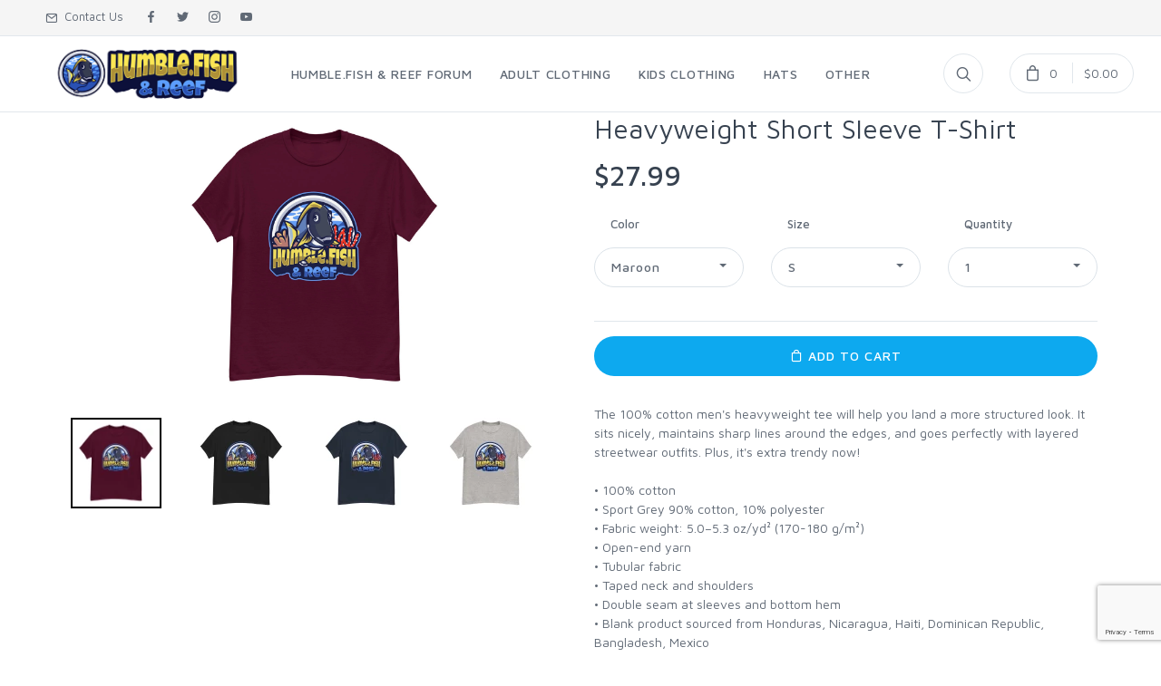

--- FILE ---
content_type: text/html; charset=UTF-8
request_url: https://shop.humble.fish/heavyweight-short-sleeve-t-shirt/p/qek5dv
body_size: 140691
content:
<!DOCTYPE html>
<html lang="en-us">
<head>
    <meta charset="utf-8">
    <!-- Title and SEO Meta Tags-->
    <title>Heavyweight Short Sleeve T-Shirt - Humble.Fish &amp; Reef Shop</title>
    <meta name="description" content="The 100% cotton men&#039;s heavyweight tee will help you land a more structured look. It sits nicely, maintains sharp lines around the edges, and goes perfectly with layered streetwear outfits. Plus, it&#039;s extra trendy now!&amp;nbsp;• 100% cotton• Sport Grey 90% cotton, 10% polyester• Fabric weight: 5.0–5.3 oz/yd² (170-180 g/m²)&amp;nbsp;• Open-end yarn• Tubular fabric• Taped neck and shoulders• Double seam at sleeves and bottom hem• Blank product sourced from Honduras, Nicaragua, Haiti, Dominican Republic, Bangladesh, Mexico&amp;nbsp;&amp;nbsp;">

    <meta property="og:site_name"
        content="Humble.Fish &amp; Reef Shop" />

    <meta property="og:title" content="Heavyweight Short Sleeve T-Shirt - Humble.Fish &amp; Reef Shop" />

    <meta property="og:type"
        content="product" />

    <meta property="og:description"
        content="The 100% cotton men&#039;s heavyweight tee will help you land a more structured look. It sits nicely, maintains sharp lines around the edges, and goes perfectly with layered streetwear outfits. Plus, it&#039;s extra trendy now!&amp;nbsp;• 100% cotton• Sport Grey 90% cotton, 10% polyester• Fabric weight: 5.0–5.3 oz/yd² (170-180 g/m²)&amp;nbsp;• Open-end yarn• Tubular fabric• Taped neck and shoulders• Double seam at sleeves and bottom hem• Blank product sourced from Honduras, Nicaragua, Haiti, Dominican Republic, Bangladesh, Mexico&amp;nbsp;&amp;nbsp;" />

    <meta property="og:image"
        content="https://cdn.launchcart.com/u28092/30031/1633066004-ebee2a30-a58e-4dab-b734-a1c3938d03d9-thumb.jpg" />

    <meta property="og:image:secure_url"
        content="https://cdn.launchcart.com/u28092/30031/1633066004-ebee2a30-a58e-4dab-b734-a1c3938d03d9-thumb.jpg" />

    <meta property="og:image:width"
        content="400" />

    <meta property="og:image:height"
        content="400" />

    <meta name="twitter:card" content="summary_large_image">
    <meta name="twitter:title" content="Heavyweight Short Sleeve T-Shirt - Humble.Fish &amp; Reef Shop">
    <meta name="twitter:description" content="The 100% cotton men&#039;s heavyweight tee will help you land a more structured look. It sits nicely, maintains sharp lines around the edges, and goes perfectly with layered streetwear outfits. Plus, it&#039;s extra trendy now!&amp;nbsp;• 100% cotton• Sport Grey 90% cotton, 10% polyester• Fabric weight: 5.0–5.3 oz/yd² (170-180 g/m²)&amp;nbsp;• Open-end yarn• Tubular fabric• Taped neck and shoulders• Double seam at sleeves and bottom hem• Blank product sourced from Honduras, Nicaragua, Haiti, Dominican Republic, Bangladesh, Mexico&amp;nbsp;&amp;nbsp;">

    
    <!-- Mobile Specific Meta Tag-->
    <meta name="viewport" content="width=device-width, initial-scale=1.0, maximum-scale=1.0, user-scalable=no">
    <!-- Favicon and Apple Icons-->
    <link rel="icon" type="image/x-icon" href="https://cdn.launchcart.com/u28092/30031/1629000779-eee9eedc-b6fb-44ca-992c-93885c896bbc-thumb.png">
    <link rel="icon" type="image/png" href="https://cdn.launchcart.com/u28092/30031/1629000779-eee9eedc-b6fb-44ca-992c-93885c896bbc-thumb.png">
    <link rel="apple-touch-icon" href="https://cdn.launchcart.com/u28092/30031/1629000779-eee9eedc-b6fb-44ca-992c-93885c896bbc-thumb.png">
    <meta name="csrf-token" content="G9B2J4c1TT8eYw0Ty1HaVdRt4XP5744vh8xUm5cd">
    <!-- Vendor Styles including: Bootstrap, Font Icons, Plugins, etc.-->
    <link type="text/css"  rel="stylesheet" media="screen" href="https://shop.humble.fish/assets/frontend/theme_1/css/vendor.min.css">
    <!-- Main Template Styles-->
    <link id="mainStyles" rel="stylesheet" media="screen" href="https://shop.humble.fish/assets/frontend/theme_1/css/styles.min.css">
    <!-- Global site tag (gtag.js) - Google Analytics -->
    <script async src="https://www.googletagmanager.com/gtag/js?id=UA-211460623-1"></script>
    <script>
        window.dataLayer = window.dataLayer || [];
        function gtag(){dataLayer.push(arguments);}
        gtag('js', new Date());

        gtag('config', 'UA-211460623-1');
            </script>
    
        <style>
        .dropdown-menu {
            min-height: auto !important;
        }
        .dropdown-menu .inner {
            min-height: auto !important;
        }
        .sold-out-badge {
            border: 1px solid #dbe2e8;
            font-size: 16px;
            margin-left: 10px;
            padding: 5px;
            align-items: center;
            justify-content: center;
        }
        .add_cart_button--disabled {
            background-color: lightgrey;
            pointer-events: none;
        }
    </style>
    <!-- Animate.css -->
    <link type="text/css" rel="stylesheet" href="https://shop.humble.fish/assets/backend/vendor/animate.css/animate.min.css">
    <!-- PNotify -->
    <link type="text/css" rel="stylesheet" href="https://shop.humble.fish/assets/backend/vendor/pnotify/pnotify.custom.min.css">
    <link rel="stylesheet"
          href="https://cdnjs.cloudflare.com/ajax/libs/bootstrap-select/1.13.8/css/bootstrap-select.min.css">
    <link href="https://vjs.zencdn.net/7.19.2/video-js.min.css" rel="stylesheet" />
<link rel="stylesheet" href="https://cdn.jsdelivr.net/npm/videojs-resolution-switcher-vjs7@1.0.0/videojs-resolution-switcher.min.css">
<link rel="stylesheet" href="https://unpkg.com/swiper@8/swiper-bundle.min.css" />

<style>
    .funnel-variants.hide {
        display: none !important;
    }

    .vjs-youtube .vjs-poster {
        background-size: contain !important;
    }

    .video-js .vjs-big-play-button {
        left: 50% !important;
        top: 50% !important;
        transform: translate(-50%, -50%);
    }

    .reviews__hide {
        opacity: 0;
    }

    #u_body {
        overflow-y: hidden;
    }

    .vjs-resolution-button ul.vjs-menu-content {
        width: 6em!important;
    }
</style>
    <link id="mainStyles" rel="stylesheet" media="screen" href="https://shop.humble.fish/assets/frontend/theme_1/css/custom.css">
    <link id="mainStyles" rel="stylesheet" media="screen" href="https://shop.humble.fish/assets/frontend/css/globalCustom.css">
    <!-- Custom CSS from settings-->

    <style>
        
        
        
        
        
        
        
        
    </style>

<style>
    /*Add custom CSS code*/
    
</style>

<style>
    .list-sold-out-badge {
        border: 1px solid #dbe2e8;
        font-size: 14px;
        margin-left: 5px;
        padding: 5px;
    }

    #popup-product-variants .js_attributes_container {
        align-items: center;
        justify-content: center;
        display: flex !important;
    }

    #popup-product-variants .js_attributes_container .form-group.dropdown {
        text-align: center;
    }

    #popup-product-variants .js_select {
        background-color: #ecf0f1;
    }


    #popup-product-form .ch-btn {
        position: relative;
        width: 100%;
        font-size: 24px;
        background-color: rgb(255, 159, 0);
        color: white;
        white-space: normal;
    }

    #popup-product-form .ch-btn.ch-loading:before,
    #popup-product-form .ch-btn:after {
        content: '';
        display: block;
        position: absolute;
        bottom: 0px;
        height: 3px;
    }

    #popup-product-form .ch-btn.ch-loading:before {
        width: 0%;
        background-color: green;
        right: 0%;
        -webkit-animation: myfirst1 4s infinite;
        animation: myfirst1 4s infinite;
    }

    #popup-product-form .form-input {
        width: 100%;
        border: 1px solid #ddd;
        padding: 10px;
        border-radius: 0;
        margin-bottom: 5px;
        background-color: white;
    }
    #popup-product-form .btn-block {
        display: block;
        width: 100%;
        margin-top: 12px;
        margin-right: 0 !important;
        margin-bottom: 12px;
        margin-left: 0 !important;
        padding-right: 15px !important;
        padding-left: 15px !important;
    }
</style>
    <!-- Custom CSS from settings-->
        <link id="ratingStyles" rel="stylesheet" media="screen" href="https://shop.humble.fish/assets/frontend/theme_1/css/ratings.css">

    <link rel="stylesheet" href="https://cdn.jsdelivr.net/npm/glightbox/dist/css/glightbox.min.css" />
    <script src="https://cdn.jsdelivr.net/gh/mcstudios/glightbox/dist/js/glightbox.min.js"></script>
    <!--custom code-->
    <style>
    
</style>



<!--custom code-->
    <script type="text/javascript" src="https://shop.humble.fish/assets/backend/vendor/jsmodeler/three.min.js"></script>
    <script type="text/javascript" src="https://shop.humble.fish/assets/backend/vendor/jsmodeler/jsmodeler.js"></script>
    <script type="text/javascript" src="https://shop.humble.fish/assets/backend/vendor/jsmodeler/jsmodeler.ext.three.js"></script>
    <script type="text/javascript" src="https://shop.humble.fish/assets/backend/vendor/jsmodeler/online3dembedder.js"></script>
    <script type="text/javascript">
        window.addEventListener ('load', LoadOnline3DModels, true);
    </script>


</head>
<!-- Body-->
<body>
<div id="liveproducts">
    <live-products :is-show="''"></live-products>
</div>

<script>
    var themeId = 1;

    const currentUrl = window.location;

    const currentUrlParams = new URLSearchParams(currentUrl.search.slice(1));
    currentUrlParams.delete('isMeetn');

    const currentUrlParamsSize = [...currentUrlParams]?.length;

    const newUrlParams = currentUrlParamsSize > 0
        ?`?${currentUrlParams.toString()}`
        : '';

    const newUrl = `${window.location.pathname}${newUrlParams}`;
    history.pushState(null, '', newUrl);
</script>
<!-- Off-Canvas Category Menu-->
<div class="offcanvas-container" id="shop-categories">
    <div class="offcanvas-header">
        <h3 class="offcanvas-title">Shop Categories</h3>
    </div>
    <nav class="offcanvas-menu">
                    <ul class="menu">
    <li>
        <span>
            <a href="https://shop.humble.fish/shop">View all products</a>
        </span>
    </li>
            <li class="">
        <span>
            <a href="https://shop.humble.fish/shop/adult-clothing">Adult Clothing</a>
                    </span>
                </li>
            <li class="">
        <span>
            <a href="https://shop.humble.fish/shop/kids-clothing">Kids Clothing</a>
                    </span>
                </li>
            <li class="">
        <span>
            <a href="https://shop.humble.fish/shop/hats">Hats</a>
                    </span>
                </li>
            <li class="">
        <span>
            <a href="https://shop.humble.fish/shop/other-products">Other Products</a>
                    </span>
                </li>
    </ul>
            </nav>
</div>
<!-- Off-Canvas Mobile Menu-->
<div class="offcanvas-container" id="mobile-menu">
    <nav class="offcanvas-menu">
        <ul class="menu">
                                                <li class="">
                        <a href="https://humble.fish/community/index.php" target="_self"><span>Humble.Fish &amp; Reef Forum</span></a>
                    </li>
                                    <li class="">
                        <a href="https://shop.humble.fish/shop/adult-clothing" target="_self"><span>Adult Clothing</span></a>
                    </li>
                                    <li class="">
                        <a href="https://shop.humble.fish/shop/kids-clothing" target="_self"><span>Kids Clothing</span></a>
                    </li>
                                    <li class="">
                        <a href="https://shop.humble.fish/shop/hats" target="_self"><span>Hats</span></a>
                    </li>
                                    <li class="">
                        <a href="https://shop.humble.fish/shop/other-products" target="_self"><span>Other</span></a>
                    </li>
                                                    <li class="has-children"><span><a href="https://shop.humble.fish/shop"><span>Categories</span></a><span class="sub-menu-toggle"></span></span>
                <ul class="offcanvas-submenu">
        <li class="">
        <span>
            <a href="https://shop.humble.fish/shop/adult-clothing">Adult Clothing</a>
                    </span>
            </li>
        <li class="">
        <span>
            <a href="https://shop.humble.fish/shop/kids-clothing">Kids Clothing</a>
                    </span>
            </li>
        <li class="">
        <span>
            <a href="https://shop.humble.fish/shop/hats">Hats</a>
                    </span>
            </li>
        <li class="">
        <span>
            <a href="https://shop.humble.fish/shop/other-products">Other Products</a>
                    </span>
            </li>
    </ul>
            </li>
            
        </ul>
    </nav>
</div>
<!-- Topbar-->

<div class="topbar">
    <div class="topbar-column">
                    <a class="hidden-md-down" href="https://shop.humble.fish/contactUs"><i class="icon-mail"></i>&nbsp; Contact Us</a>
                                                    <a class="social-button sb-facebook shape-none sb-dark" href="https://www.facebook.com/humblefishreef" target="_blank"><i class="socicon-facebook"></i></a>
                                            <a class="social-button sb-twitter shape-none sb-dark" href="https://twitter.com/humblefishreef" target="_blank"><i class="socicon-twitter"></i></a>
                                            <a class="social-button sb-instagram shape-none sb-dark" href="https://www.instagram.com/humblefishreef" target="_blank"><i class="socicon-instagram"></i></a>
                                                    <a class="social-button sb-youtube shape-none sb-dark" href="https://www.youtube.com/c/humblefishreef" target="_blank"><i class="socicon-youtube"></i></a>
                                                </div>



    </div>
<!-- Site Header-->
<!-- Navbar-->
    <!-- Remove "navbar-sticky" class to make navigation bar scrollable with the page.-->
    <header class="navbar navbar-sticky">
        <!-- Search-->
        <form class="site-search" action="https://shop.humble.fish/shop" method="get">
            <input type="text" name="site_search" placeholder="Type to search..." minlength="3">
            <div class="search-tools"><span class="clear-search">Clear</span><span class="close-search"><i
                        class="icon-cross"></i></span></div>
        </form>
        <div class="site-branding">
            <div class="inner">
                <a class="offcanvas-toggle menu-toggle" href="#mobile-menu" data-toggle="offcanvas"></a>
                                    <a class="site-logo" href="https://shop.humble.fish">
                        <img src="https://cdn.launchcart.com/u28092/30031/1629000950-dfbf742e-75f5-495d-bca2-59e598fd265d.png" alt="Humble.Fish &amp; Reef Shop" />
                    </a>
                            </div>
        </div>
        <!-- Main Navigation-->
    <nav class="site-menu">
    <ul>
                                    <li class="">
                    <a href="https://humble.fish/community/index.php" class="custom-headings" target="_self"><span>Humble.Fish &amp; Reef Forum</span></a>
                </li>
                            <li class="">
                    <a href="https://shop.humble.fish/shop/adult-clothing" class="custom-headings" target="_self"><span>Adult Clothing</span></a>
                </li>
                            <li class="">
                    <a href="https://shop.humble.fish/shop/kids-clothing" class="custom-headings" target="_self"><span>Kids Clothing</span></a>
                </li>
                            <li class="">
                    <a href="https://shop.humble.fish/shop/hats" class="custom-headings" target="_self"><span>Hats</span></a>
                </li>
                            <li class="">
                    <a href="https://shop.humble.fish/shop/other-products" class="custom-headings" target="_self"><span>Other</span></a>
                </li>
                        </ul>
</nav>
    <!-- Toolbar-->
        <div class="toolbar">
    <div class="inner">
        <div class="tools">
            <div class="search"><i class="icon-search"></i></div>
            
                <ul class="toolbar-dropdown">
                                            <li><a href="#"> <i class="icon-lock"></i>Login</a></li>
                                    </ul>
                            <div class="cart" style="margin: 12px 0 12px 25px;">
                    <a href="https://shop.humble.fish/cart"></a>
                    <i class="icon-bag"></i>
                    <span class="count">0</span>
                    <span class="subtotal">$0.00</span>
                </div>
                    </div>
    </div>
</div>
    </header>
    <!-- Off-Canvas Wrapper-->

<div class="content" id="app">
        <!-- Page Content-->
    <div class="overlay">
        <div class="loader"></div>
    </div>
    <div class="container padding-bottom-3x mb-1 product-page">
        <div class="row">
            <!-- Poduct Gallery-->
                            <div class="col-md-6">
                    <div id="media">
                        <media :medias="[{&quot;id&quot;:2870871,&quot;name&quot;:&quot;Printfull image&quot;,&quot;file_name&quot;:&quot;converted_auto_generated_781343.jpg&quot;,&quot;thumb_url&quot;:&quot;https:\/\/launchcart-live.s3-accelerate.amazonaws.com\/u28092\/30031\/1633066004-ebee2a30-a58e-4dab-b734-a1c3938d03d9_100_100_f_2.webp&quot;,&quot;target_url&quot;:&quot;https:\/\/launchcart-live.s3-accelerate.amazonaws.com\/u28092\/30031\/1633066004-ebee2a30-a58e-4dab-b734-a1c3938d03d9_original.webp&quot;,&quot;embedded_url&quot;:null,&quot;order&quot;:4903289,&quot;store_id&quot;:30031,&quot;status&quot;:&quot;printful_product_image&quot;,&quot;fingerprint&quot;:&quot;49f0c9b0c25e45a360d2daba0d02b0cafc0281cc&quot;,&quot;deleted_at&quot;:null,&quot;created_at&quot;:&quot;2021-10-01T05:27:05.000000Z&quot;,&quot;updated_at&quot;:&quot;2021-10-01T05:27:05.000000Z&quot;,&quot;is_displayed&quot;:1,&quot;icon&quot;:&quot;image&quot;,&quot;product_id&quot;:3678205,&quot;product_parent_id&quot;:0,&quot;original_url&quot;:null,&quot;pivot&quot;:{&quot;product_id&quot;:3678205,&quot;product_media_id&quot;:2870871,&quot;product_parent_id&quot;:0}},{&quot;id&quot;:2870847,&quot;name&quot;:&quot;Printfull image&quot;,&quot;file_name&quot;:&quot;auto_generated_827469.jpg&quot;,&quot;thumb_url&quot;:&quot;https:\/\/launchcart-live.s3-accelerate.amazonaws.com\/u28092\/30031\/1633066005-dce61f95-2fbd-4f0c-b8c7-dbc8fe06e6d3_100_100_f_2.webp&quot;,&quot;target_url&quot;:&quot;https:\/\/launchcart-live.s3-accelerate.amazonaws.com\/u28092\/30031\/1633066005-dce61f95-2fbd-4f0c-b8c7-dbc8fe06e6d3_original.webp&quot;,&quot;embedded_url&quot;:null,&quot;order&quot;:4903265,&quot;store_id&quot;:30031,&quot;status&quot;:&quot;printful_product_image&quot;,&quot;fingerprint&quot;:&quot;fbe0faa042780c48e561deb095a35fb564a2ff24&quot;,&quot;deleted_at&quot;:null,&quot;created_at&quot;:&quot;2021-10-01T05:26:48.000000Z&quot;,&quot;updated_at&quot;:&quot;2021-10-01T05:26:48.000000Z&quot;,&quot;is_displayed&quot;:1,&quot;icon&quot;:&quot;image&quot;,&quot;product_id&quot;:3678205,&quot;product_parent_id&quot;:0,&quot;original_url&quot;:null,&quot;pivot&quot;:{&quot;product_id&quot;:3678205,&quot;product_media_id&quot;:2870847,&quot;product_parent_id&quot;:0}},{&quot;id&quot;:2870855,&quot;name&quot;:&quot;Printfull image&quot;,&quot;file_name&quot;:&quot;auto_generated_147984.jpg&quot;,&quot;thumb_url&quot;:&quot;https:\/\/launchcart-live.s3-accelerate.amazonaws.com\/u28092\/30031\/1633066006-1c2047c2-ccd8-477a-ba3a-ea43a04b1a80_100_100_f_2.webp&quot;,&quot;target_url&quot;:&quot;https:\/\/launchcart-live.s3-accelerate.amazonaws.com\/u28092\/30031\/1633066006-1c2047c2-ccd8-477a-ba3a-ea43a04b1a80_original.webp&quot;,&quot;embedded_url&quot;:null,&quot;order&quot;:4903273,&quot;store_id&quot;:30031,&quot;status&quot;:&quot;printful_product_image&quot;,&quot;fingerprint&quot;:&quot;42b9f20924654a7878747a786fe88178711e9c75&quot;,&quot;deleted_at&quot;:null,&quot;created_at&quot;:&quot;2021-10-01T05:26:48.000000Z&quot;,&quot;updated_at&quot;:&quot;2021-10-01T05:26:48.000000Z&quot;,&quot;is_displayed&quot;:1,&quot;icon&quot;:&quot;image&quot;,&quot;product_id&quot;:3678205,&quot;product_parent_id&quot;:0,&quot;original_url&quot;:null,&quot;pivot&quot;:{&quot;product_id&quot;:3678205,&quot;product_media_id&quot;:2870855,&quot;product_parent_id&quot;:0}},{&quot;id&quot;:2870863,&quot;name&quot;:&quot;Printfull image&quot;,&quot;file_name&quot;:&quot;auto_generated_339517.jpg&quot;,&quot;thumb_url&quot;:&quot;https:\/\/launchcart-live.s3-accelerate.amazonaws.com\/u28092\/30031\/1633066007-2651e78c-c056-48d1-8e18-103dfe739770_100_100_f_2.webp&quot;,&quot;target_url&quot;:&quot;https:\/\/launchcart-live.s3-accelerate.amazonaws.com\/u28092\/30031\/1633066007-2651e78c-c056-48d1-8e18-103dfe739770_original.webp&quot;,&quot;embedded_url&quot;:null,&quot;order&quot;:4903281,&quot;store_id&quot;:30031,&quot;status&quot;:&quot;printful_product_image&quot;,&quot;fingerprint&quot;:&quot;4b87c3ca56b646a7ed93f8da6e7f4ec377b7260d&quot;,&quot;deleted_at&quot;:null,&quot;created_at&quot;:&quot;2021-10-01T05:26:48.000000Z&quot;,&quot;updated_at&quot;:&quot;2021-10-01T05:26:48.000000Z&quot;,&quot;is_displayed&quot;:1,&quot;icon&quot;:&quot;image&quot;,&quot;product_id&quot;:3678205,&quot;product_parent_id&quot;:0,&quot;original_url&quot;:null,&quot;pivot&quot;:{&quot;product_id&quot;:3678205,&quot;product_media_id&quot;:2870863,&quot;product_parent_id&quot;:0}}]" :defaultmediaid="2870871" ></media>
                    </div>
                </div>
                    <!-- Product Info-->
            <div class="col-md-6">
                <div class="padding-top-2x mt-2 hidden-md-up"></div>
                <h2 class="text-normal custom-headings custom-product_titles">Heavyweight Short Sleeve T-Shirt</h2>
                                <span class="h2 d-block custom-price">
                <del class="text-muted text-normal js_retail_price"></del>
    <span class="js_price">$27.99</span>

                    <span class="sold-out-badge js_sold_out"  style="display: none;" >Sold out</span>
                </span>

            <div style="position: relative;">
                <div class="preloader">
                    <img src="https://shop.humble.fish/assets/frontend/theme_1/img/preloader.gif">
                </div>

                <div class="row margin-top-1x js_attributes_container">
                    <div class="col-sm-4 js_attribute_container ">
            <div class="form-group dropdown">
                <label for="Color">Color</label>
                <select class="form-control js_attribute_selector js_select  first_attribute "
                    data-attribute-id="345238"
                    for="Color">
                    <option value="" selected disabled>Choose Color</option>

                                                                        <option value="1533929" selected>Maroon</option>
                                                                                                <option value="1490760" >Black</option>
                                                                                                <option value="1490761" >Navy</option>
                                                                                                <option value="1533934" >Sport Grey</option>
                                                            </select>
            </div>
        </div>
                <div class="col-sm-4 js_attribute_container ">
            <div class="form-group dropdown">
                <label for="Size">Size</label>
                <select class="form-control js_attribute_selector js_select "
                    data-attribute-id="355863"
                    for="Size">
                    <option value="" selected disabled>Choose Size</option>

                                                                        <option value="1533832" selected>S</option>
                                                                                                <option value="1533833" >M</option>
                                                                                                <option value="1533834" >L</option>
                                                                                                <option value="1533835" >XL</option>
                                                                                                <option value="1533836" >2XL</option>
                                                                                                <option value="1533837" >3XL</option>
                                                                                                <option value="1533838" >4XL</option>
                                                                                                <option value="1533840" >5XL</option>
                                                            </select>
            </div>
        </div>
                
    <div class="col-sm-4">
        <div class="form-group dropdown">
            <label for="qty_selector">Quantity</label>
            <select class="form-control js_quantity_select js_select"
                    for="qty_selector">
                                    <option value="1">1</option>
                                    <option value="2">2</option>
                                    <option value="3">3</option>
                                    <option value="4">4</option>
                                    <option value="5">5</option>
                                    <option value="6">6</option>
                                    <option value="7">7</option>
                                    <option value="8">8</option>
                                    <option value="9">9</option>
                                    <option value="10">10</option>
                                    <option value="11">11</option>
                                    <option value="12">12</option>
                                    <option value="13">13</option>
                                    <option value="14">14</option>
                                    <option value="15">15</option>
                                    <option value="16">16</option>
                                    <option value="17">17</option>
                                    <option value="18">18</option>
                                    <option value="19">19</option>
                                    <option value="20">20</option>
                                    <option value="21">21</option>
                                    <option value="22">22</option>
                                    <option value="23">23</option>
                                    <option value="24">24</option>
                                    <option value="25">25</option>
                                    <option value="26">26</option>
                                    <option value="27">27</option>
                                    <option value="28">28</option>
                                    <option value="29">29</option>
                                    <option value="30">30</option>
                                    <option value="31">31</option>
                                    <option value="32">32</option>
                                    <option value="33">33</option>
                                    <option value="34">34</option>
                                    <option value="35">35</option>
                                    <option value="36">36</option>
                                    <option value="37">37</option>
                                    <option value="38">38</option>
                                    <option value="39">39</option>
                                    <option value="40">40</option>
                                    <option value="41">41</option>
                                    <option value="42">42</option>
                                    <option value="43">43</option>
                                    <option value="44">44</option>
                                    <option value="45">45</option>
                                    <option value="46">46</option>
                                    <option value="47">47</option>
                                    <option value="48">48</option>
                                    <option value="49">49</option>
                                    <option value="50">50</option>
                                    <option class="js_sold_out_option" value="0" style="display: none;">Sold out</option>

            </select>
        </div>
    </div>
</div>

<style>
  .inner.show[style*='overflow-y: auto'] {
      overflow-y: hidden !important;
  }
</style>
                                    <div class="row margin-top-1x js_product_attributes_container">
    <div class="col-lg-12">
            </div>
</div>


                
                                <div class="form-group" style="display: none"
                     id="js_personalization_cloner">
                    <label>Personalization Text </label>
                    <input name="personalization_text[]" title="Select Options Above to Personalize" class="form-control"
                           type="text" disabled="disabled"/>
                </div>
                <a class="btn btn-primary js_preview" style="display: none;">
                    <div class="default">
                        <i class="icon-search" style="margin-top:-5px"></i> Preview
                    </div>
                </a>
                <hr class="mb-3">
                <div>
                    <div class="sp-buttons mt-2 mb-2">
                                                    <a href="#" class="btn btn-primary js_out_of_stock" style="width: 100%; text-align: center;  display:none;  ">
    Send me a notification when back in stock
</a>


                            <a
                                                            class="btn btn-primary btn-block js_add_to_cart custom-buttons custom-add_cart_button ">
                                <div class="loading" style="display:none;">
                                    <img src="https://shop.humble.fish/assets/frontend/theme_1/img/preloader.gif">
                                    Adding to Cart
                                </div>

                                <div class="default">
                                    <i class="icon-bag" style="margin-top:-5px"></i> <span class="js_add_cart_text"> Add to Cart </span>
                                </div>
                            </a>
                        
                        <div style="padding-top: 15px;">
                            <div class="validation-errors" style="display: none; align-items: center;">
    <svg style="width: 16px; height: 16px; color: red;" xmlns="http://www.w3.org/2000/svg" aria-hidden="true" focusable="false" data-prefix="fas" data-icon="exclamation-circle" class="svg-inline--fa fa-exclamation-circle fa-w-16" role="img" viewBox="0 0 512 512"><path fill="currentColor" d="M504 256c0 136.997-111.043 248-248 248S8 392.997 8 256C8 119.083 119.043 8 256 8s248 111.083 248 248zm-248 50c-25.405 0-46 20.595-46 46s20.595 46 46 46 46-20.595 46-46-20.595-46-46-46zm-43.673-165.346l7.418 136c.347 6.364 5.609 11.346 11.982 11.346h48.546c6.373 0 11.635-4.982 11.982-11.346l7.418-136c.375-6.874-5.098-12.654-11.982-12.654h-63.383c-6.884 0-12.356 5.78-11.981 12.654z"/></svg>
    <span style="color: red; margin-left: 10px;" class="validation-error-text"></span>
</div>                        </div>

                        <p class="text-sm text-muted custom-text"><p>The 100% cotton men's heavyweight tee will help you land a more structured look. It sits nicely, maintains sharp lines around the edges, and goes perfectly with layered streetwear outfits. Plus, it's extra trendy now!&nbsp;<br><br>• 100% cotton<br>• Sport Grey 90% cotton, 10% polyester<br>• Fabric weight: 5.0–5.3 oz/yd² (170-180 g/m²)&nbsp;<br>• Open-end yarn<br>• Tubular fabric<br>• Taped neck and shoulders<br>• Double seam at sleeves and bottom hem<br>• Blank product sourced from Honduras, Nicaragua, Haiti, Dominican Republic, Bangladesh, Mexico&nbsp;<br>&nbsp;</p></p>
                    </div>
                </div>
            </div>
        </div>
    </div>
    
        <div class="row mt-3 no-gutters widget" id="widget">
            <div class="col-12 mb-4 clearfix ">
                <h4 id="customerReview" class="font-dark">CUSTOMER REVIEWS</h4>
                                <div class=" float-right  review-actions">
                    <button class="btn btn-outline-secondary btn--square font-dark border-dark btn--small-pd fs-095 m-0"
                            id="createReviewBtn"
                            onclick="handleWriteReviewOnClick()">
                            Write a review
                    </button>
                    <button class="btn btn-outline-secondary btn--square font-dark border-dark btn--small-pd fs-095 m-0 hidden"
                            id="cancelCreateReviewBtn"
                            onclick="hiddenCreationReviewForm()">
                        Cancel review
                    </button>
                </div>
                                            </div>
            <form class="col-12" id="createReviewForm" style="display: none" method="POST" enctype="multipart/form-data"
                    action="https://shop.humble.fish/create-review-as-a-guest/qek5dv">
                    <input type="hidden" name="_token" value="G9B2J4c1TT8eYw0Ty1HaVdRt4XP5744vh8xUm5cd" autocomplete="off">                    <div class="widget-form row mb-3 mb-md-0 pl-sm-2 pr-sm-2 p-md-4">
                        <div class="col-12 col-md-6">
                            <input class="form-input" type="text" name="name" placeholder="Enter your name"
                                value=""
                            ></input>
                                                    </div>
                        <div class="col-12 col-md-6">
                            <input class="form-input" type="email" name="email" placeholder="Enter your email"
                                value=""
                            ></input>
                                                    </div>
                        <div class="col-12 stars rate">
                            <p class="rating-stars rating-stars-small stars rate mb-2" id="newRatingForm">
                                                                    <input name="star_rate" type="radio" value="1" style="display: none"
                                        id="starRate1"/>
                                    <span class="notSelected notSelected-1" onclick="selectElement(1)">★</span>
                                                                    <input name="star_rate" type="radio" value="2" style="display: none"
                                        id="starRate2"/>
                                    <span class="notSelected notSelected-2" onclick="selectElement(2)">★</span>
                                                                    <input name="star_rate" type="radio" value="3" style="display: none"
                                        id="starRate3"/>
                                    <span class="notSelected notSelected-3" onclick="selectElement(3)">★</span>
                                                                    <input name="star_rate" type="radio" value="4" style="display: none"
                                        id="starRate4"/>
                                    <span class="notSelected notSelected-4" onclick="selectElement(4)">★</span>
                                                                    <input name="star_rate" type="radio" value="5" style="display: none"
                                        id="starRate5"/>
                                    <span class="notSelected notSelected-5" onclick="selectElement(5)">★</span>
                                                            </p>
                                                    </div>
                        <div class="col-12">
                            <div class="relative">
                                <input class="form-input" type="text" name="title" placeholder="Give a review title"
                                    maxlength="90"
                                    value=""
                                    id="review-title-input"
                                ></input>
                                <span id="title-length-counter" class="word-counter">0/90</span>
                            </div>
                                                        <div class="relative">
                                <textarea
                                    id="review-text-input"
                                    class="form-input"
                                    placeholder="Write your review here"
                                    maxlength='2000'
                                    name="text"></textarea>
                                <span id="review-length-counter" class="word-counter">0/2000</span>
                            </div>
                                                                                        <div class="mb-2">
                                    <label for="uploadImage">Upload image</label>
                                    <input type="file" id="uploadImage" multiple="multiple" accept="image/*"
                                        name="files[]"></input>
                                    <span class="widget-form__message" style="font-size: 12px;">You can upload maximum 5 images.</span>
                                    <p id="upload-img-error" style="color: darkred;font-size: 1rem;text-align: center;margin-bottom: 2rem; display: none;"></p>
                                </div>
                                                                                        <div class="mb-2">
                                    <label for="uploadVideo">Upload video</label>
                                    <input type="file" id="uploadVideo" accept="video/mp4,video/x-m4v,video/*" name="files[]"></input>
                                        <span class="widget-form__message" style="font-size: 12px;">You can upload maximum 1 video.</span>
                                        <p id="upload-vid-error" style="color: darkred;font-size: 1rem;text-align: center;margin-bottom: 2rem; display: none;"></p>
                                </div>
                                                        <p id="upload-error" style="color: darkred;font-size: 1rem;text-align: center;margin-bottom: 2rem; display: none;"></p>
                        </div>
                        <div class="col-12">
                            <div class="g-recaptcha" data-sitekey="6LeUY8EUAAAAAH_5VqktxwATDu1D6skGOEbug7tS"></div>
                                                    </div>
                        <div class="mx-auto mt-2">
                            <button id="submit-btn" class="btn btn-dark btn--square btn--small-pd fs-095 m-0">SUBMIT REVIEW</button>
                        </div>
                    </div>
            </form>

                        <div id="review-spinner-container" class="col-12" style="display: none;">
                <div class="review-spinner">
                    <div class="bounce1"></div>
                    <div class="bounce2"></div>
                    <div class="bounce3"></div>
                </div>
            </div>
            <div class="col-12" id="widgetLoop">
                <script src="https://www.google.com/recaptcha/api.js?render=6LdwurMaAAAAAN9tIMwZVUI2pEcv4ruqxuyZrxb2"></script>
<script>
    function vote(reviewId,type) {
        grecaptcha.ready(function () {
            grecaptcha.execute('6LdwurMaAAAAAN9tIMwZVUI2pEcv4ruqxuyZrxb2', {action: 'voteUp'}).then(function (token) {
                postAction =  $.post(
                        'https://shop.humble.fish/vote-review',
                    {
                        _token: 'G9B2J4c1TT8eYw0Ty1HaVdRt4XP5744vh8xUm5cd',
                        review: reviewId,
                        type:    type,
                        recaptcha_token:token,
                        user_token: visitorId
                    }
                );
                postAction.done(function( data ) {

                    votes = JSON.parse(data)
                    if (votes.status == 'success'){
                        $('#up'+reviewId).text('('+votes.up+')')
                        $('#down'+reviewId).text('('+votes.down+')')
                    }

                });
            });
        });


    }

</script>
<div class="widget-reviews " id='product-reviews'>
    </div>
    <div>
        <p class="text-muted text-center">This product has no reviews.</p>
    </div>
<script>
    var visitorId;
    function initFingerprintJS() {
        const fpPromise = FingerprintJS.load()
        fpPromise
            .then(fp => fp.get())
            .then(result => {
                visitorId = result.visitorId
            })
    }
</script>
<script
        async
        src="//cdn.jsdelivr.net/npm/@fingerprintjs/fingerprintjs@3/dist/fp.min.js"
        onload="initFingerprintJS()"
></script>
            </div>
    </div>

    <script>
        (() => {
            const counter = (() => {
                const input = document.getElementById('review-title-input'),
                    display = document.getElementById('title-length-counter'),
                    changeEvent = (evt) => display.innerHTML = `${evt.target.value.length}/90`,
                    getInput = () => input.value,
                    countEvent = () => input.addEventListener('keyup', changeEvent),
                    init = () => countEvent();

                return {
                    init: init
                }

            })();

            counter.init();

        })();
        (() => {
            const counter = (() => {
                const input = document.getElementById('review-text-input'),
                    display = document.getElementById('review-length-counter'),
                    changeEvent = (evt) => display.innerHTML = `${evt.target.value.length}/2000`,
                    getInput = () => input.value,
                    countEvent = () => input.addEventListener('keyup', changeEvent),
                    init = () => countEvent();

                return {
                    init: init
                }

            })();

            counter.init();

        })();
        document.querySelectorAll(".rating-stars-summary").forEach(function (el) {
            // if has more than 0 reviews of the star amount
            var meter_info = el.childNodes[13].innerText;
            const amount = meter_info.substring(meter_info.indexOf('(') + 1);
            if(amount[0] !== "0") {
                el.style.cursor = "pointer";
                el.addEventListener("mouseleave", function (event) {
                    document.querySelectorAll(".rating-stars-summary").forEach(function (element) {
                        element.style.opacity = 1;
                    });
                });
                el.addEventListener("mouseenter", function (event) {

                    let targetElement = event.target

                    document.querySelectorAll(".rating-stars-summary").forEach(function (element) {
                        element.style.opacity = (element.dataset.star === targetElement.dataset.star) ? 1 : 0.5;
                    });
                });
            } else {
                el.style.cursor = "auto";
            }
        })

        const filter = document.getElementById('filter_widget');
        const spinner = document.querySelector('#review-spinner-container');

        const processSelect = function() {
            let selected = filter.value;
            let field = false;
            let value = 'desc';
            switch (selected) {
                case 'rating_asc':
                    field = 'rating';
                    value = 'asc';
                    break;
                case 'rating_desc':
                    field = 'rating';
                    value = 'desc';
                    break;
                case 'media_attached_1':
                    field = 'media_attached';
                    value = 1;
                    break;
                case 'media_attached_5':
                    field = 'media_attached';
                    value = 5;
                    break;
                case 'media_attached_6':
                    field = 'media_attached';
                    value = 6
                    break;
                case 'votes':
                    field = 'votes';
                    value = 'desc'
                    break;
                case 'date':
                default:
                    field = 'date';
                    value = 'desc';
                    break;
            }
            return [field, value];
        }

        filter?.addEventListener("change", function () {
            widgetLoop.style.opacity = 0;
            spinner.style.display = 'block';
            let select =  processSelect();
            let star_selected = localStorage.getItem('star_selected');

            if ('star_selected' in localStorage && star_selected
             in ['1', '2', '3', '4', '5'] && star_selected !== "0" ) {
                params = '?' + select[0] + '=' + select[1] +'&star_rate=' + star_selected +  '&widgetPage=' + 1;
                showAll.style.display = "block"
            } else {
                params = '?'  + select[0] + '=' + select[1] + '&?widgetPage=' + 1;
                // showAll.style.display = "none"
            }
            const url = 'https://shop.humble.fish/product-review/qek5dv' + params;
            fetch(url)
            .then(function(data) {
                if (data.ok) {
                    return data.json();
                } else {
                    throw new Error('Cannot get review data.');
                }
            })
            .then(function(data) {
                widgetLoop.innerHTML = '';
                widgetLoop.insertAdjacentHTML('afterbegin', data.reviewsTemplate);
                buildPaginAjaxedListeners();
                trimTexts();
                setLightBoxes();

                LaunchCart.videoPlayer.setVideoIdPrefix('reviewVideoPlayer');
                LaunchCart.videoPlayer.destroyPlayers();
                LaunchCart.videoPlayer.initVideos(data.videos);

                spinner.style.display = 'none';
                widgetLoop.style.opacity = 1;
            })
            .catch(function(error) {
                spinner.style.display = 'none';
                widgetLoop.style.opacity = 1;
            });
        });

        function getReviewsWithOnly(i, page = 1) {
            if(i === 0) {
                localStorage.setItem('star_selected', "0");
            }
            widgetLoop.style.opacity = 0;
            spinner.style.display = 'block';
            let params = "";
            let select =  processSelect();

            if (i > 0) {
                params =  '?' + select[0] + '=' + select[1] +'&star_rate=' + i + '&widgetPage=' + page;
                showAll.style.display = "block"
                localStorage.setItem('star_selected', i);

            } else {
                params = '?' + select[0] + '=' + select[1] + '&widgetPage=' + page;
                showAll.style.display = "none"
            }
            const url = 'https://shop.humble.fish/product-review/qek5dv' + params;
            fetch(url)
            .then(function(data) {
                if (data.ok) {
                    return data.json();
                } else {
                    throw new Error('Cannot get review data.');
                }
            })
            .then(function(data) {
                widgetLoop.innerHTML = '';
                widgetLoop.insertAdjacentHTML('afterbegin', data.reviewsTemplate);
                buildPaginAjaxedListeners();
                trimTexts();
                setLightBoxes();

                LaunchCart.videoPlayer.setVideoIdPrefix('reviewVideoPlayer');
                LaunchCart.videoPlayer.destroyPlayers();
                LaunchCart.videoPlayer.initVideos(data.videos);

                spinner.style.display = 'none';
                widgetLoop.style.opacity = 1;
            })
            .catch(function(error) {
                spinner.style.display = 'none';
                widgetLoop.style.opacity = 1;
            });
        }

        function buildPaginAjaxedListeners() {
            document.querySelectorAll(".pagin-ajaxed").forEach(function (el) {
                el.addEventListener("click", function (event) {
                    event.preventDefault()
                    getReviewsWithOnly(event.target.dataset.star, event.target.dataset.page);
                })
            })
        }

        const selectElement = function (i) {
            document.querySelectorAll("#newRatingForm .notSelected").forEach(function (el) {
                localStorage.removeItem('selected_star');
                el.classList.remove("selected")
                for (let x = 1; x < 6; x++) {
                    if (x <= i) {
                        document.querySelector("#newRatingForm .notSelected-" + x).classList.add("selected")
                    }
                }
            })
            document.getElementById("starRate" + i).checked = true;

        }

        const showCreationReviewForm = function () {
            document.getElementById('cancelCreateReviewBtn').style.display = 'inline'
            document.getElementById('createReviewBtn').style.display = 'none'
            document.getElementById('createReviewForm').style.display = 'inline'
        }

        const handleWriteReviewOnClick = function() {
            showCreationReviewForm();
            const msg = document.querySelector('#status-message');
            if (msg) {
                msg.style.display = 'none';
            }
        }

        const hiddenCreationReviewForm = function () {
            document.getElementById('cancelCreateReviewBtn').style.display = 'none'
            document.getElementById('createReviewBtn').style.display = 'inline'
            document.getElementById('createReviewForm').style.display = 'none'
        }

        const scrollToForm = function () {
            let href = window.location.href.split('#');
            const [mainUrl] = href;
            window.location.href = mainUrl + "#customerReview";
        }

        const getFilesSizes = function(files) {
            if (!files) {
                return null;
            }

            let size = 0;

            for (let i = 0; i < files.length; i++) {
                size += files.item(i).size;
            }

            return size;
        }

        const getFileExtension = function(name) {
            return name?.substring(name.lastIndexOf(".")).toLowerCase();
        }
        const isValidExtension = function(files, validExt) {
            const len = files.length;
            for (let i = 0; i < len; i++) {
                const ext = getFileExtension(files[i].name);
                if (validExt.indexOf(ext) === -1) {
                return false;
                }
            }

            return true;
        }

        const filesSizeLimit = 90;
        const validImgExtensions = [".jpg", ".jpeg", ".png"];
        const imgExtString = validImgExtensions.join(', ');
        const validVidExtensions = [".mp4", ".webm", ".mov"];
        const vidExtString = validVidExtensions.join(', ');

        const submitBtn = document.querySelector('#submit-btn');
        const uploadImage = document.querySelector('#uploadImage');
        const uploadVideo = document.querySelector('#uploadVideo');
        const imgError = document.querySelector("#upload-img-error");
        const videoError = document.querySelector("#upload-vid-error");
        const uploadError = document.querySelector("#upload-error");
        const uploadErrorExt = document.querySelector("#upload-error-ext");
        const filesSizeLimitBytes = filesSizeLimit * 1024 * 1024;
        uploadError.textContent = `Files could have maximum ${filesSizeLimit}MB size.`
        let imgErrors = false;
        let vidErrors = false;
        let imgSize = 0;
        let vidSize = 0;

        uploadImage?.addEventListener("input", function(event) {
            imgErrors = false;
            if(vidErrors === false) submitBtn.disabled = false;
            uploadError.style.display = "none";
            imgError.style.display = "none";
            imgSize = getFilesSizes(event.target.files);

            if (event.target.files.length > 5) {
                imgErrors = true;
                submitBtn.disabled = true;
                imgError.innerText = "You can upload maximum 5 images.";
                imgError.style.display = "block";
            }

            if (imgSize > filesSizeLimitBytes) {
                imgErrors = true;
            }

            if ((imgSize + vidSize) > filesSizeLimitBytes) {
                submitBtn.disabled = true;
                uploadError.style.display = "block";
            }

            if (event.target.files.length > 0 && !isValidExtension(event.target.files, validImgExtensions)) {
                imgErrors = true;
                submitBtn.disabled = true;
                imgError.innerText = `Unsupported file type. Upload files ending in ${imgExtString}.`;
                imgError.style.display = "block";
            }
        });

        uploadVideo?.addEventListener("input", function(event) {
            vidErrors = false;
            if(imgErrors === false) submitBtn.disabled = false;
            uploadError.style.display = "none";
            videoError.style.display = "none";
            vidSize = getFilesSizes(event.target.files);

            if (event.target.files.length > 1) {
                vidErrors = true;
                submitBtn.disabled = true;
                videoError.innerText = "You can upload maximum 5 images.";
                videoError.style.display = "block";
            }

            if (vidSize > filesSizeLimitBytes) {
                vidErrors = true;
            }

            if ((imgSize + vidSize) > filesSizeLimitBytes) {
                submitBtn.disabled = true;
                uploadError.style.display = "block";
            }

            if (event.target.files.length > 0 && !isValidExtension(event.target.files, validVidExtensions)) {
                vidErrors = true;
                submitBtn.disabled = true;
                videoError.innerText = `Unsupported file type. Upload files ending in ${vidExtString}.`;
                videoError.style.display = "block";
            }
        });

        const prepareStrings = function(txt, maxLength) {
            const visible = txt.substr(0, maxLength);
            const hidden = txt.substring(maxLength);

            return [visible, hidden];
        }

        const toggleHiddenText = function(element, dots) {
                element.classList.toggle('d-none');
                dots.classList.toggle('d-none');
        }

        const toggleText = function(element) {
            if (element.textContent === ' Read More') {
                element.textContent = ' Hide';
                element.classList.add('ml-1');
            } else {
                element.textContent = ' Read More';
                element.classList.remove('ml-1');
            }
        }

        const maxLength = 70;

        function trimTexts() {
            const reviewDesc = document.querySelector('#product-reviews')
            const allReviewDesc = reviewDesc.querySelectorAll('.review-text');

            allReviewDesc.forEach(function(item) {
                const shortTxt = item.querySelector('.short-text');
                const hiddenText = item.querySelector('.hidden-text');
                const dots = item.querySelector('.dots');
                const readMore = item.querySelector('.read-more-btn');

                const values = prepareStrings(shortTxt.textContent, maxLength);

                if (values[1].length > 0) {
                    shortTxt.textContent = values[0];
                    hiddenText.textContent = values[1];

                    readMore.addEventListener('click', function(e) {
                        toggleHiddenText(hiddenText, dots);
                        toggleText(readMore);
                    });
                } else {
                    dots.classList.add('d-none');
                    readMore.classList.remove('d-inline-block');
                    readMore.classList.add('d-none');
                }
            });
        }

        (trimTexts)();

        const scrollToId = function(id) {
            const el = document.querySelector(id);
            if (el) {
                el.scrollIntoView({block: "center", inline: "center"});
            }
        }

        const scrollToAnchor = function() {
            let hash = window.location.hash;
            if (hash && hash.length > 0) {
                scrollToId(hash);
            }
        }

        window.addEventListener('load', function() {
            scrollToAnchor();
        });

        const lightboxGalleries = [];

        function setLightBoxes() {
            const reviewWithMedia = widgetLoop.querySelectorAll('a.review__media-item');
            let oldIndex;
            for (let i = 0; i < reviewWithMedia.length; i++) {
                let index = reviewWithMedia[i].getAttribute('data-index');
                if (oldIndex !== index) {
                    oldIndex = index;

                    lightboxGalleries.push(new GLightbox({
                        selector: `.glightbox3${index}`,
                        touchNavigation: true,
                        autoplayVideos: false,
                        loop: false,
                    }).on('close', () => {
                        scrollToId(`#${reviewWithMedia[i].getAttribute('data-rid')}`);
                    }));
                }
            }
        }

        window.addEventListener('DOMContentLoaded', setLightBoxes);

        

        setTimeout(function(){
            var head = document.getElementsByTagName('head')[0];
            var script = document.createElement('script');
            script.type = 'text/javascript';
            script.src = "https://www.google.com/recaptcha/api.js";
            head.appendChild(script);
        }, 5000);
    </script>


    <style>
        .pagin {
            margin: 0 auto;
            padding: 20px;
        }

        .pagin a {
            color: var(--dark);
            padding: 8px;
            font-size: 1rem;
            text-decoration: none;
            transition: background-color .3s;
        }

        .pagin a.active {
            font-size: 1.5rem;
            font-weight: bold;
            padding: 0 8px;
        }

        .pagin a:hover:not(.active) {
            background-color: #ddd;
        }

        .pagin a.icon-chevron--left, a.icon-chevron--right, a.icon-push-chevron--left, a.icon-push-chevron--right {
            width: 32px;
        }

        .stars {
            display: inline-block;
            width: auto;
            position: relative;
            font-size: 38px;
            text-align: center;
        }

        .stars.rate:after {
            position: absolute;
            left: 0px;
        }

        .stars.rate > span {
            text-decoration: none;
            position: relative;
            z-index: 2;
            cursor: pointer;
            margin-right: 8px;
        }

        .stars.rate > span.notSelected {
            color: #d6d6d6;
        }

        .stars.rate > span.selected {
            color: #343a40;
        }


        .stars.rate:hover:before,
        .stars.rate:hover:after {
            display: none;
        }

        .stars.rate:hover > span {
            color: #343a40;
        }

        .stars.rate:hover > span:hover {
            color: #343a40;
            top: -1px;
        }

        .stars.rate > span:hover ~ span {
            color: #d6d6d6;
            text-shadow: none;
        }

        .word-counter {
            position: absolute;
            right: 20px;
        }

        .rating-stars.rating-stars-small.rating-stars-summary {
            width: max-content;
            margin: 0 auto;
            cursor: pointer;
        }

        .rating-stars.rating-stars-small.rating-stars-summary:hover {
            opacity: 1;
        }

        #widgetLoop {
            transition: all 0.5s ease
        }
        .review-spinner {
            margin: 100px auto 0;
            width: 70px;
            text-align: center;
        }

        .review-spinner > div {
            width: 18px;
            height: 18px;
            background-color: #343a40;
            border-radius: 100%;
            display: inline-block;
            -webkit-animation: sk-bouncedelay 1.4s infinite ease-in-out both;
            animation: sk-bouncedelay 1.4s infinite ease-in-out both;
        }

        .review-spinner .bounce1 {
            -webkit-animation-delay: -0.32s;
            animation-delay: -0.32s;
        }

        .review-spinner .bounce2 {
            -webkit-animation-delay: -0.16s;
            animation-delay: -0.16s;
        }

        @-webkit-keyframes sk-bouncedelay {
            0%, 80%, 100% { -webkit-transform: scale(0) }
            40% { -webkit-transform: scale(1.0) }
        }

        @keyframes sk-bouncedelay {
            0%, 80%, 100% {
                -webkit-transform: scale(0);
                transform: scale(0);
            } 40% {
                -webkit-transform: scale(1.0);
                transform: scale(1.0);
            }
        }
    </style>
    </div>
</div>
<!-- Site Footer-->
<footer class="site-footer ">
    <div class="container">
        <div class="row">
            <!-- Contact Info-->
            <div class="col-lg-6 col-md-6">
                                    <section class="widget ">
                                            <a class="social-button sb-facebook shape-circle sb-light-skin" href="https://www.facebook.com/humblefishreef" target="_blank"><i class="socicon-facebook"></i></a>
                                                                <a class="social-button sb-twitter shape-circle sb-light-skin" href="https://twitter.com/humblefishreef" target="_blank"><i class="socicon-twitter"></i></a>
                                                                <a class="social-button sb-instagram shape-circle sb-light-skin" href="https://www.instagram.com/humblefishreef" target="_blank"><i class="socicon-instagram"></i></a>
                                                                                    <a class="social-button sb-youtube shape-circle sb-light-skin" href="https://www.youtube.com/c/humblefishreef" target="_blank"><i class="socicon-youtube"></i></a>
                                                                                </section>
                            </div>
            <div class="col-lg-6 col-md-6">
                                                                    <p><a class="navi-link-light" href="https://shop.humble.fish/contactUs">Contact Us</a></p>
                                    <p><a class="navi-link-light" href="https://shop.humble.fish/page/order-lookup">Order Lookup</a></p>
            </div>
        </div>

        
        <!-- Copyright-->
                    <p class="footer-copyright">This <a href="https://launchcart.com" class="text-primary" target="_blank">ecommerce software</a> is powered by <a href="https://launchcart.com" class="text-primary" target="_blank">Launch Cart</a> <br></p>
                <div class="row">
            <div class="col-lg-12 col-md-12 footer-copyright">
                &copy; 2026 All rights reserved.
                                    <a href="#" class="navi-link-light" data-toggle="modal" data-target="#modal-privacy_policy">Privacy Policy</a>
                                                    <a href="#" class="navi-link-light" data-toggle="modal" data-target="#modal-tos"> / Terms of Service</a>
                                                    <a href="#" class="navi-link-light" data-toggle="modal" data-target="#modal-refund_policy"> / Refund Policy</a>
                                                    <a href="#" class="navi-link-light" data-toggle="modal" data-target="#modal-shipping_policy"> / Shipping Policy</a>
                            </div>
        </div>
    </div>

</footer>

<!-- Back To Top Button-->
<a class="scroll-to-top-btn" href="#"><i class="icon-arrow-up"></i></a>
<div class="bottom_promotional_bars">
            </div>

<!-- Backdrop-->
<div class="site-backdrop"></div>
<div class="modal fade" id="modal-privacy_policy" tabindex="-1" role="dialog">
        <div class="modal-dialog modal-lg" role="document">
            <div class="modal-content">
                <div class="modal-header">
                    <h4 class="modal-title">Privacy policy</h4>
                    <button class="close" type="button" data-dismiss="modal" aria-label="Close"><span aria-hidden="true">×</span></button>
                </div>
                <div class="modal-body">
                    <p>
                        Privacy Policy:<br />
<br />
shop.humble.fish operates shop.humble.fish and may operate other websites. It is shop.humble.fish policy to respect your privacy regarding any information we may collect while operating our websites.<br />
<br />
<br />
Website Visitors<br />
<br />
Like most website operators, shop.humble.fish collects non-personally-identifying information of the sort that web browsers and servers typically make available, such as the browser type, language preference, referring site, and the date and time of each visitor request. shop.humble.fish purpose in collecting non-personally identifying information is to better understand how shop.humble.fish visitors use its website. From time to time, shop.humble.fish may release non-personally-identifying information in the aggregate, e.g., by publishing a report on trends in the usage of its website.<br />
<br />
shop.humble.fish also collects potentially personally-identifying information like Internet Protocol (IP) addresses for logged in users and for users leaving comments on shop.humble.fish blogs/sites. shop.humble.fish only discloses logged in user and commenter IP addresses under the same circumstances that it uses and discloses personally-identifying information as described below, except that commenter IP addresses and email addresses are visible and disclosed to the administrators of the blog/site where the comment was left.<br />
<br />
<br />
Gathering of Personally-Identifying Information<br />
<br />
Certain visitors to shop.humble.fish websites choose to interact with shop.humble.fish in ways that require shop.humble.fish to gather personally-identifying information. The amount and type of information that shop.humble.fish gathers depends on the nature of the interaction. For example, we ask visitors who sign up at shop.humble.fish to provide a username and email address. Those who engage in transactions with shop.humble.fish are asked to provide additional information, including as necessary the personal and financial information required to process those transactions. In each case, shop.humble.fish collects such information only insofar as is necessary or appropriate to fulfill the purpose of the visitor's interaction with shop.humble.fish. shop.humble.fish does not disclose personally-identifying information other than as described below. And visitors can always refuse to supply personally-identifying information, with the caveat that it may prevent them from engaging in certain website-related activities.<br />
<br />
<br />
Aggregated Statistics<br />
<br />
shop.humble.fish may collect statistics about the behavior of visitors to its websites. shop.humble.fish may display this information publicly or provide it to others. However, shop.humble.fish does not disclose personally-identifying information other than as described below.<br />
<br />
<br />
Protection of Certain Personally-Identifying Information<br />
<br />
shop.humble.fish discloses potentially personally-identifying and personally-identifying information only to those of its employees, contractors and affiliated organizations that (i) need to know that information in order to process it on shop.humble.fish behalf or to provide services available at shop.humble.fish websites, and (ii) that have agreed not to disclose it to others. Some of those employees, contractors, and affiliated organizations may be located outside of your home country; by using shop.humble.fish websites, you consent to the transfer of such information to them. <br />
<br />
shop.humble.fish will not rent or sell potentially personally-identifying and personally-identifying information to anyone. Other than to its employees, contractors and affiliated organizations, as described above, shop.humble.fish discloses potentially personally-identifying and personally-identifying information only in response to a subpoena, court order or other governmental request, or when shop.humble.fish believes in good faith that disclosure is reasonably necessary to protect the property or rights of shop.humble.fish, third parties or the public at large. If you are a registered user of an shop.humble.fish website and have supplied your email address, shop.humble.fish may occasionally send you an email to tell you about new features, solicit your feedback, or just keep you up to date with what's going on with shop.humble.fish and our products. <br />
<br />
If you send us a request (for example via email or via one of our feedback mechanisms), we reserve the right to publish it in order to help us clarify or respond to your request or to help us support other users. shop.humble.fish takes all measures reasonably necessary to protect against the unauthorized access, use, alteration or destruction of potentially personally-identifying and personally-identifying information.<br />
<br />
<br />
Cookies<br />
<br />
A cookie is a string of information that a website stores on a visitor's computer, and that the visitor's browser provides to the website each time the visitor returns. shop.humble.fish uses cookies to help shop.humble.fish identify and track visitors, their usage of shop.humble.fish website, and their website access preferences. shop.humble.fish visitors who do not wish to have cookies placed on their computers should set their browsers to refuse cookies before using shop.humble.fish websites, with the drawback that certain features of shop.humble.fish websites may not function properly without the aid of cookies.<br />
<br />
<br />
Business Transfers<br />
<br />
If shop.humble.fish, or substantially all of its assets, were acquired, or in the unlikely event that shop.humble.fish goes out of business or enters bankruptcy, user information would be one of the assets that is transferred or acquired by a third party. You acknowledge that such transfers may occur, and that any acquirer of shop.humble.fish may continue to use your personal information as set forth in this policy<br />
<br />
<br />
Policy Changes<br />
<br />
Although most changes are likely to be minor, shop.humble.fish may change its Privacy Policy from time to time, and in shop.humble.fish sole discretion. shop.humble.fish encourages visitors to frequently check this page for any changes to its Privacy Policy. If you have a shop.humble.fish account, you might also receive an alert informing you of these changes. Your continued use of this site after any change in this Privacy Policy will constitute your acceptance of such change.
                    </p>
                </div>
                <div class="modal-footer">
                    <button class="btn btn-outline-secondary btn-sm" type="button" data-dismiss="modal">Close</button>
                </div>
            </div>
        </div>
    </div>
    <div class="modal fade" id="modal-tos" tabindex="-1" role="dialog">
        <div class="modal-dialog modal-lg" role="document">
            <div class="modal-content">
                <div class="modal-header">
                    <h4 class="modal-title">Terms Of Service</h4>
                    <button class="close" type="button" data-dismiss="modal" aria-label="Close"><span aria-hidden="true">×</span></button>
                </div>
                <div class="modal-body">
                    <p>
                        Terms of Service:<br />
<br />
The following terms and conditions govern all use of the https://shop.humble.fish website and all content, services, and products available at or through the website (taken together, the Website). The Website is owned and operated by https://shop.humble.fish. The Website is offered subject to your acceptance without modification of all of the terms and conditions contained herein and all other operating rules, policies (including, without limitation, https://shop.humble.fish Privacy Policy) and procedures that may be published from time to time on this Site by https://shop.humble.fish (collectively, the "Agreement").<br />
<br />
Please read this Agreement carefully before accessing or using the Website. By accessing or using any part of the web site, you agree to become bound by the terms and conditions of this agreement. If you do not agree to all the terms and conditions of this agreement, then you may not access the Website or use any services. If these terms and conditions are considered an offer by https://shop.humble.fish, acceptance is expressly limited to these terms. The Website is available only to individuals who are at least 16 years old.<br />
<br />
The following terminology applies to these Terms and Conditions, Privacy Statement and Disclaimer Notice and any or all Agreements: “Client”, “You” and “Your” refers to you, the person accessing this website and accepting the Company’s terms and conditions. “The Company”, “Ourselves”, “We”, “Our” and “Us”, refers to our Company. “Party”, “Parties”, or “Us”, refers to both the Client and ourselves, or either the Client or ourselves. All terms refer to the offer, acceptance and consideration of payment necessary to undertake the process of our assistance to the Client in the most appropriate manner, whether by formal meetings of a fixed duration, or any other means, for the express purpose of meeting the Client’s needs in respect of provision of the Company’s stated services/products, in accordance with and subject to, prevailing law of . Any use of the above terminology or other words in the singular, plural, capitalization and/or he/she or they, are taken as interchangeable and therefore as referring to same.<br />
<br />
<br />
Cookies<br />
<br />
We employ the use of cookies. By using shop.humble.fish, you consent to the use of cookies in accordance with shop.humble.fish's privacy policy. Most of the modern day interactive websites use cookies to enable us to retrieve user details for each visit. Cookies are used in some areas of our site to enable the functionality of this area and ease of use for those people visiting. Some of our affiliate/advertising partners may also use cookies.<br />
<br />
<br />
License<br />
<br />
Unless otherwise stated, shop.humble.fish and/or it’s licensors own the intellectual property rights for all material on shop.humble.fish. All intellectual property rights are reserved. You may view and/or print pages from shop.humble.fish for your own personal use subject to restrictions set in these terms and conditions.<br />
<br />
You must not:<br />
- Republish material from shop.humble.fish<br />
- Sell, rent or sub-license material from shop.humble.fish<br />
- Reproduce, duplicate or copy material from shop.humble.fish<br />
- Redistribute content from shop.humble.fish (unless content is specifically made for redistribution).<br />
<br />
<br />
Disclaimer<br />
<br />
To the maximum extent permitted by applicable law, we exclude all representations, warranties and conditions relating to our website and the use of this website (including, without limitation, any warranties implied by law in respect of satisfactory quality, fitness for purpose and/or the use of reasonable care and skill). Nothing in this disclaimer will:<br />
- limit or exclude our or your liability for death or personal injury resulting from negligence;<br />
- limit or exclude our or your liability for fraud or fraudulent misrepresentation;<br />
- limit any of our or your liabilities in any way that is not permitted under applicable law; or<br />
- exclude any of our or your liabilities that may not be excluded under applicable law.<br />
<br />
The limitations and exclusions of liability set out in this Section and elsewhere in this disclaimer: (a) are subject to the preceding paragraph; and (b) govern all liabilities arising under the disclaimer or in relation to the subject matter of this disclaimer, including liabilities arising in contract, in tort (including negligence) and for breach of statutory duty.<br />
<br />
To the extent that the website and the information and services on the website are provided free of charge, we will not be liable for any loss or damage of any nature.
                    </p>
                </div>
                <div class="modal-footer">
                    <button class="btn btn-outline-secondary btn-sm" type="button" data-dismiss="modal">Close</button>
                </div>
            </div>
        </div>
    </div>
    <div class="modal fade" id="modal-refund_policy" tabindex="-1" role="dialog">
        <div class="modal-dialog modal-lg" role="document">
            <div class="modal-content">
                <div class="modal-header">
                    <h4 class="modal-title">Refund policy</h4>
                    <button class="close" type="button" data-dismiss="modal" aria-label="Close"><span aria-hidden="true">×</span></button>
                </div>
                <div class="modal-body">
                    <p>
                        Returns<br />
<br />
Returns must be postmarked within 7 days of delivery date. Customers are responsible for all return shipping costs. Please contact shop@humble.fish for return instructions. To complete your return, we require a receipt or proof of purchase.<br />
<br />
Please do not send your purchase back to the manufacturer; returns sent to the manufacturer, or “return to sender” will not be refunded.<br />
<br />
To be eligible for a return, your item must be:<br />
- Unused and in the same condition that you received it<br />
- In the original packaging with all tags<br />
- Free from foreign smells (ie: tobacco, pet, perfumes)<br />
- Free from pet hair/dander, etc<br />
- Apparel: Folded nicely (not rolled or crumpled)<br />
- Breakable items must be packed and shipped back to us properly. We cannot accept returns that break during transit.<br />
<br />
Sale items are not eligible for return.<br />
<br />
<br />
Refunds (if applicable)<br />
<br />
Once your return is received and inspected, we will send you an email to notify you that we have received your returned item. We will also notify you of the approval or rejection of your refund. If the refund is approved, then your refund will be processed, and a credit will automatically be applied to your credit card or original method of payment, within 30 days.<br />
<br />
<br />
Late or missing refunds (if applicable)<br />
<br />
If you haven't received a refund yet, first check your bank account again. There is often some processing time before a refund is posted. Then contact your credit card company, it may take some time before your refund is officially posted. If you've done all of this and you still have not received your refund yet, please contact us at shop@humble.fish.<br />
<br />
<br />
Exchanges (if applicable)<br />
<br />
We only replace items if they are defective or damaged. If you need to exchange it for the same item, send us an email at shop@humble.fish.<br />
<br />
<br />
Shipping<br />
<br />
To return your product, you should email us at shop@humble.fish. You will be responsible for paying for your own shipping costs for returning your item. Shipping costs are non-refundable. If a refund is approved, the original shipping cost will be deducted from your refund. Depending on where you live, the time it may take for your exchanged product to reach you, may vary.<br />
<br />
If you are shipping an item over $75, you should consider using a trackable shipping service or purchasing shipping insurance. We don't guarantee that we will receive your returned item.<br />
<br />
<br />
Special Circumstances<br />
<br />
- Order Not Received<br />
If your order status shows "Delivered" and you did not receive the item, please do not attempt to make a return or exchange. Instead, you may follow up with the carrier listed on your order status page.  shop.humble.fish is not responsible for lost or stolen packages.<br />
<br />
- Undeliverable / Refused Packages<br />
Packages that are 'Refused' or 'Returned to Sender' will be processed as a return and we will not attempt to re-ship. These include orders that could not be delivered due to incorrect address information entered during the ordering process.<br />
These types of returned orders are eligible for a refund for the cost of goods. Shipping costs (if applicable) will not be refunded.<br />
<br />
- Defective Items Received<br />
If you feel the product you received is defective, please submit an email, within 7 days of delivery date, to customer support at shop@humble.fish with subject “Item was received defective”. Please attach photos in your email showing the defective area of your product along with a brief description of the defect. Our customer support team will reach back out to you within the next business day of your email with follow up instructions to be determined on a case by case basis. In order to resolve the issue as quickly as possible, please DO NOT attempt to send defective items back as a return.<br />
<br />
- Order Discrepancy<br />
If you feel the product delivered is not the product you ordered, please submit an email, within 7 days of delivery date, to customer support at shop@humble.fish, with the subject line “Order Discrepancy”. Please attach photo(s) of the item(s) you received. Our team will be sure to review your order and send instructions on how to proceed once we receive the photos. If it was an error on our part, we will be sure to send you the corrected items.<br />
<br />
<br />
Order Cancellations & Edits<br />
<br />
- Order Cancellation<br />
Please be aware that if the warehouse has started processing an order for shipping, it cannot be canceled. For certain select items, orders cannot be canceled once they have been submitted due to quick order processing time. In order to attempt an order cancelation before processing, you must send an email immediately after placing your order to customer support at shop@humble.fish, with the subject line “Cancel Order”.<br />
We are only able to process requests for cancelation during office hours Monday-Thursday.<br />
<br />
- Order Edits<br />
Once an order has been submitted, we are unable to edit that order. If you need to change a ‘ship to’ address, please notify customer support immediately after placing the order at shop@humble.fish. If your order has already been processed by the warehouse, the order will be shipped to the address submitted at the time of purchase.<br />
<br />
It is the customer’s responsibility to make sure that information entered on an order is correct before submitting an order. shop.humble.fish is not responsible for replacing orders that have incorrect ‘ship to’ or other incorrect information entered by the customer. Orders with incorrect information due to customer error, will not be eligible for refunds if the item was not received by the customer placing the order.<br />
<br />
If you have any questions or concerns, we will be happy to help! You may email us anytime at shop@humble.fish.<br />
<br />
shop.humble.fish reserves the right to change our return policy without notice.
                    </p>
                </div>
                <div class="modal-footer">
                    <button class="btn btn-outline-secondary btn-sm" type="button" data-dismiss="modal">Close</button>
                </div>
            </div>
        </div>
    </div>
    <div class="modal fade" id="modal-shipping_policy" tabindex="-1" role="dialog">
        <div class="modal-dialog modal-lg" role="document">
            <div class="modal-content">
                <div class="modal-header">
                    <h4 class="modal-title">Shipping policy</h4>
                    <button class="close" type="button" data-dismiss="modal" aria-label="Close"><span aria-hidden="true">×</span></button>
                </div>
                <div class="modal-body">
                    <p>
                        Shipping & Delivery<br />
<br />
- How long will it take for my order to arrive?<br />
Orders shipped within the USA will typically arrive within 8-15 business days. During peak holiday seasons, pandemics, or severe inclement weather, delivery within the USA should be expected within 30 business days (note that ‘business days’ excludes weekends and holidays). We’ll provide a link in your confirmation email so you can easily check the status of your order at any time.<br />
<br />
International orders (outside of the USA) may take up to 4-6 weeks to arrive. During peak holiday times, pandemics or when there is severe inclement weather, items may take up to 10 weeks to arrive.<br />
<br />
- How long will it take for my order to ship?<br />
Orders will typically ship within 3 to 7 business days, however during peak holiday seasons, pandemics or with severe inclement weather, it may take currently up to 20 days.<br />
<br />
- Why haven't I received my package?<br />
Please check the tracking on your package. If your order status shows "Delivered" and you did not receive the item, please follow up with the carrier listed on your order status page. shop.humble.fish is not responsible for lost or stolen packages.<br />
<br />
Please also note that order tracking information may not be up-to-date on orders outside of the USA. According to FedEx, "FedEx International Mail Service provides an additional level of visibility to your economical international shipping, however this is not a tracking process. As FedEx hands your package off to a local postal authority, there can be a lag time of 2—5 days where your package is not visible. Not every country scans their packages or performs a full set of scans. FedEx is not responsible for packages once they have been handed off to the local postal authority."<br />
<br />
- What happens if my order is 'refused' or 'returned to sender'?<br />
Orders that are 'Refused' or 'Returned to Sender' will be processed as a return and are not re-shipped. These include orders that could not be delivered due to incorrect address information entered during the ordering process.  These types of returned orders are eligible for a refund for cost of goods; however, shipping is not refundable.

                    </p>
                </div>
                <div class="modal-footer">
                    <button class="btn btn-outline-secondary btn-sm" type="button" data-dismiss="modal">Close</button>
                </div>
            </div>
        </div>
    </div>

<!-- JavaScript (jQuery) libraries, plugins and custom scripts-->
<script>
window['sanitizationRules'] = {"name":"[a-zA-Z0-9\\ \u0027\\-\\.\\,\\#\\{\\}()]","name_simple":"[a-zA-Z0-9\\-\\ ()]","email":"[a-zA-Z0-9\\@\\+\\.\\-\\_\\=]","domain_name":"[a-zA-Z0-9\\-\\.]","numeric":"[0-9]","decimal":"[0-9\\.]","numeric_w_negative":"[0-9]\\-","decimal_w_negative":"[0-9\\.\\-]","date":"[0-9\\\/]","hour":"[0-9\\:]","letters_en":"[a-zA-Z]","string":"[a-zA-Z0-9\\-\\_\\ \\.]","path":"[a-zA-Z0-9\\-\\_]","ip":"[a-zA-Z0-9\\:\\.]","pattern1":"[a-zA-z0-9-_]"};
</script><!-- Modernizr-->
<script src="https://shop.humble.fish/assets/frontend/theme_1/js/modernizr.min.js"></script>
<script src="https://shop.humble.fish/assets/frontend/theme_1/js/vendor.min.js"></script>
<script src="https://shop.humble.fish/assets/frontend/theme_1/js/scripts.min.js"></script>

<script type="text/javascript" src="/assets/global/global.js?id=8daa31df4596e41377d2b23062261ec8"></script>
<script src="/assets/global/Printify.js?id=487e8185313a6e92946884ae9d7d392c"></script>

        <!-- PNotify -->
    <script type="text/javascript" src="https://shop.humble.fish/assets/backend/vendor/pnotify/pnotify.custom.min.js"></script>

    <script src="https://maxcdn.bootstrapcdn.com/bootstrap/4.0.0/js/bootstrap.min.js"
            integrity="sha384-JZR6Spejh4U02d8jOt6vLEHfe/JQGiRRSQQxSfFWpi1MquVdAyjUar5+76PVCmYl"
            crossorigin="anonymous"></script>
    <script src="https://cdnjs.cloudflare.com/ajax/libs/bootstrap-select/1.13.8/js/bootstrap-select.min.js"></script>
    <script src="https://cdnjs.cloudflare.com/ajax/libs/jquery-zoom/1.7.21/jquery.zoom.min.js"></script>
    <script type="text/javascript" src="https://shop.humble.fish/assets/backend/js/reviews.js"></script>
    <script type="text/javascript">const Ziggy={"url":"https:\/\/shop.humble.fish","port":null,"defaults":{},"routes":{"backend.product.types":{"uri":"admin\/products\/types","methods":["GET","HEAD"]},"backend.product.tags":{"uri":"admin\/products\/tags","methods":["GET","HEAD"]},"frontend.product.personalization":{"uri":"product\/personalization","methods":["POST"]},"frontend.cart.show":{"uri":"cart","methods":["GET","HEAD"]},"frontend.cart.add":{"uri":"cart\/add","methods":["POST"]},"frontend.cart.ajax.remove.item":{"uri":"cart\/item\/{id}","methods":["DELETE"],"parameters":["id"]},"checkout":{"uri":"checkout\/{id?}","methods":["GET","HEAD"],"parameters":["id"]},"frontend.product.attribute.select":{"uri":"product\/{id}\/attribute-select","methods":["POST"],"parameters":["id"]},"frontend.product.get":{"uri":"products\/{id}","methods":["GET","HEAD"],"parameters":["id"]},"frontend.product.data.get":{"uri":"products\/{id}\/data","methods":["GET","HEAD"],"parameters":["id"]},"frontend.product.variant-id.get":{"uri":"products\/{id}\/variant-id","methods":["POST"],"parameters":["id"]},"frontend.products.live.list":{"uri":"liveproducts\/list","methods":["GET","HEAD"]},"frontend.products.funnel.variants":{"uri":"funnel\/variants\/{id}","methods":["GET","HEAD"],"parameters":["id"]}}};!function(t,r){"object"==typeof exports&&"undefined"!=typeof module?module.exports=r():"function"==typeof define&&define.amd?define(r):(t||self).route=r()}(this,function(){function t(t,r){for(var n=0;n<r.length;n++){var e=r[n];e.enumerable=e.enumerable||!1,e.configurable=!0,"value"in e&&(e.writable=!0),Object.defineProperty(t,u(e.key),e)}}function r(r,n,e){return n&&t(r.prototype,n),e&&t(r,e),Object.defineProperty(r,"prototype",{writable:!1}),r}function n(){return n=Object.assign?Object.assign.bind():function(t){for(var r=1;r<arguments.length;r++){var n=arguments[r];for(var e in n)({}).hasOwnProperty.call(n,e)&&(t[e]=n[e])}return t},n.apply(null,arguments)}function e(t){return e=Object.setPrototypeOf?Object.getPrototypeOf.bind():function(t){return t.__proto__||Object.getPrototypeOf(t)},e(t)}function o(){try{var t=!Boolean.prototype.valueOf.call(Reflect.construct(Boolean,[],function(){}))}catch(t){}return(o=function(){return!!t})()}function i(t,r){return i=Object.setPrototypeOf?Object.setPrototypeOf.bind():function(t,r){return t.__proto__=r,t},i(t,r)}function u(t){var r=function(t){if("object"!=typeof t||!t)return t;var r=t[Symbol.toPrimitive];if(void 0!==r){var n=r.call(t,"string");if("object"!=typeof n)return n;throw new TypeError("@@toPrimitive must return a primitive value.")}return String(t)}(t);return"symbol"==typeof r?r:r+""}function f(t){var r="function"==typeof Map?new Map:void 0;return f=function(t){if(null===t||!function(t){try{return-1!==Function.toString.call(t).indexOf("[native code]")}catch(r){return"function"==typeof t}}(t))return t;if("function"!=typeof t)throw new TypeError("Super expression must either be null or a function");if(void 0!==r){if(r.has(t))return r.get(t);r.set(t,n)}function n(){return function(t,r,n){if(o())return Reflect.construct.apply(null,arguments);var e=[null];e.push.apply(e,r);var u=new(t.bind.apply(t,e));return n&&i(u,n.prototype),u}(t,arguments,e(this).constructor)}return n.prototype=Object.create(t.prototype,{constructor:{value:n,enumerable:!1,writable:!0,configurable:!0}}),i(n,t)},f(t)}var a=String.prototype.replace,c=/%20/g,l="RFC3986",s={default:l,formatters:{RFC1738:function(t){return a.call(t,c,"+")},RFC3986:function(t){return String(t)}},RFC1738:"RFC1738",RFC3986:l},v=Object.prototype.hasOwnProperty,p=Array.isArray,y=function(){for(var t=[],r=0;r<256;++r)t.push("%"+((r<16?"0":"")+r.toString(16)).toUpperCase());return t}(),d=function(t,r){for(var n=r&&r.plainObjects?Object.create(null):{},e=0;e<t.length;++e)void 0!==t[e]&&(n[e]=t[e]);return n},b={arrayToObject:d,assign:function(t,r){return Object.keys(r).reduce(function(t,n){return t[n]=r[n],t},t)},combine:function(t,r){return[].concat(t,r)},compact:function(t){for(var r=[{obj:{o:t},prop:"o"}],n=[],e=0;e<r.length;++e)for(var o=r[e],i=o.obj[o.prop],u=Object.keys(i),f=0;f<u.length;++f){var a=u[f],c=i[a];"object"==typeof c&&null!==c&&-1===n.indexOf(c)&&(r.push({obj:i,prop:a}),n.push(c))}return function(t){for(;t.length>1;){var r=t.pop(),n=r.obj[r.prop];if(p(n)){for(var e=[],o=0;o<n.length;++o)void 0!==n[o]&&e.push(n[o]);r.obj[r.prop]=e}}}(r),t},decode:function(t,r,n){var e=t.replace(/\+/g," ");if("iso-8859-1"===n)return e.replace(/%[0-9a-f]{2}/gi,unescape);try{return decodeURIComponent(e)}catch(t){return e}},encode:function(t,r,n,e,o){if(0===t.length)return t;var i=t;if("symbol"==typeof t?i=Symbol.prototype.toString.call(t):"string"!=typeof t&&(i=String(t)),"iso-8859-1"===n)return escape(i).replace(/%u[0-9a-f]{4}/gi,function(t){return"%26%23"+parseInt(t.slice(2),16)+"%3B"});for(var u="",f=0;f<i.length;++f){var a=i.charCodeAt(f);45===a||46===a||95===a||126===a||a>=48&&a<=57||a>=65&&a<=90||a>=97&&a<=122||o===s.RFC1738&&(40===a||41===a)?u+=i.charAt(f):a<128?u+=y[a]:a<2048?u+=y[192|a>>6]+y[128|63&a]:a<55296||a>=57344?u+=y[224|a>>12]+y[128|a>>6&63]+y[128|63&a]:(a=65536+((1023&a)<<10|1023&i.charCodeAt(f+=1)),u+=y[240|a>>18]+y[128|a>>12&63]+y[128|a>>6&63]+y[128|63&a])}return u},isBuffer:function(t){return!(!t||"object"!=typeof t||!(t.constructor&&t.constructor.isBuffer&&t.constructor.isBuffer(t)))},isRegExp:function(t){return"[object RegExp]"===Object.prototype.toString.call(t)},maybeMap:function(t,r){if(p(t)){for(var n=[],e=0;e<t.length;e+=1)n.push(r(t[e]));return n}return r(t)},merge:function t(r,n,e){if(!n)return r;if("object"!=typeof n){if(p(r))r.push(n);else{if(!r||"object"!=typeof r)return[r,n];(e&&(e.plainObjects||e.allowPrototypes)||!v.call(Object.prototype,n))&&(r[n]=!0)}return r}if(!r||"object"!=typeof r)return[r].concat(n);var o=r;return p(r)&&!p(n)&&(o=d(r,e)),p(r)&&p(n)?(n.forEach(function(n,o){if(v.call(r,o)){var i=r[o];i&&"object"==typeof i&&n&&"object"==typeof n?r[o]=t(i,n,e):r.push(n)}else r[o]=n}),r):Object.keys(n).reduce(function(r,o){var i=n[o];return r[o]=v.call(r,o)?t(r[o],i,e):i,r},o)}},h=Object.prototype.hasOwnProperty,g={brackets:function(t){return t+"[]"},comma:"comma",indices:function(t,r){return t+"["+r+"]"},repeat:function(t){return t}},m=Array.isArray,j=String.prototype.split,w=Array.prototype.push,O=function(t,r){w.apply(t,m(r)?r:[r])},E=Date.prototype.toISOString,R=s.default,S={addQueryPrefix:!1,allowDots:!1,charset:"utf-8",charsetSentinel:!1,delimiter:"&",encode:!0,encoder:b.encode,encodeValuesOnly:!1,format:R,formatter:s.formatters[R],indices:!1,serializeDate:function(t){return E.call(t)},skipNulls:!1,strictNullHandling:!1},k=function t(r,n,e,o,i,u,f,a,c,l,s,v,p,y){var d,h=r;if("function"==typeof f?h=f(n,h):h instanceof Date?h=l(h):"comma"===e&&m(h)&&(h=b.maybeMap(h,function(t){return t instanceof Date?l(t):t})),null===h){if(o)return u&&!p?u(n,S.encoder,y,"key",s):n;h=""}if("string"==typeof(d=h)||"number"==typeof d||"boolean"==typeof d||"symbol"==typeof d||"bigint"==typeof d||b.isBuffer(h)){if(u){var g=p?n:u(n,S.encoder,y,"key",s);if("comma"===e&&p){for(var w=j.call(String(h),","),E="",R=0;R<w.length;++R)E+=(0===R?"":",")+v(u(w[R],S.encoder,y,"value",s));return[v(g)+"="+E]}return[v(g)+"="+v(u(h,S.encoder,y,"value",s))]}return[v(n)+"="+v(String(h))]}var k,T=[];if(void 0===h)return T;if("comma"===e&&m(h))k=[{value:h.length>0?h.join(",")||null:void 0}];else if(m(f))k=f;else{var $=Object.keys(h);k=a?$.sort(a):$}for(var x=0;x<k.length;++x){var N=k[x],C="object"==typeof N&&void 0!==N.value?N.value:h[N];if(!i||null!==C){var A=m(h)?"function"==typeof e?e(n,N):n:n+(c?"."+N:"["+N+"]");O(T,t(C,A,e,o,i,u,f,a,c,l,s,v,p,y))}}return T},T=Object.prototype.hasOwnProperty,$=Array.isArray,x={allowDots:!1,allowPrototypes:!1,arrayLimit:20,charset:"utf-8",charsetSentinel:!1,comma:!1,decoder:b.decode,delimiter:"&",depth:5,ignoreQueryPrefix:!1,interpretNumericEntities:!1,parameterLimit:1e3,parseArrays:!0,plainObjects:!1,strictNullHandling:!1},N=function(t){return t.replace(/&#(\d+);/g,function(t,r){return String.fromCharCode(parseInt(r,10))})},C=function(t,r){return t&&"string"==typeof t&&r.comma&&t.indexOf(",")>-1?t.split(","):t},A=function(t,r,n,e){if(t){var o=n.allowDots?t.replace(/\.([^.[]+)/g,"[$1]"):t,i=/(\[[^[\]]*])/g,u=n.depth>0&&/(\[[^[\]]*])/.exec(o),f=u?o.slice(0,u.index):o,a=[];if(f){if(!n.plainObjects&&T.call(Object.prototype,f)&&!n.allowPrototypes)return;a.push(f)}for(var c=0;n.depth>0&&null!==(u=i.exec(o))&&c<n.depth;){if(c+=1,!n.plainObjects&&T.call(Object.prototype,u[1].slice(1,-1))&&!n.allowPrototypes)return;a.push(u[1])}return u&&a.push("["+o.slice(u.index)+"]"),function(t,r,n,e){for(var o=e?r:C(r,n),i=t.length-1;i>=0;--i){var u,f=t[i];if("[]"===f&&n.parseArrays)u=[].concat(o);else{u=n.plainObjects?Object.create(null):{};var a="["===f.charAt(0)&&"]"===f.charAt(f.length-1)?f.slice(1,-1):f,c=parseInt(a,10);n.parseArrays||""!==a?!isNaN(c)&&f!==a&&String(c)===a&&c>=0&&n.parseArrays&&c<=n.arrayLimit?(u=[])[c]=o:"__proto__"!==a&&(u[a]=o):u={0:o}}o=u}return o}(a,r,n,e)}},D=function(t,r){var n=function(t){if(!t)return x;if(null!=t.decoder&&"function"!=typeof t.decoder)throw new TypeError("Decoder has to be a function.");if(void 0!==t.charset&&"utf-8"!==t.charset&&"iso-8859-1"!==t.charset)throw new TypeError("The charset option must be either utf-8, iso-8859-1, or undefined");return{allowDots:void 0===t.allowDots?x.allowDots:!!t.allowDots,allowPrototypes:"boolean"==typeof t.allowPrototypes?t.allowPrototypes:x.allowPrototypes,arrayLimit:"number"==typeof t.arrayLimit?t.arrayLimit:x.arrayLimit,charset:void 0===t.charset?x.charset:t.charset,charsetSentinel:"boolean"==typeof t.charsetSentinel?t.charsetSentinel:x.charsetSentinel,comma:"boolean"==typeof t.comma?t.comma:x.comma,decoder:"function"==typeof t.decoder?t.decoder:x.decoder,delimiter:"string"==typeof t.delimiter||b.isRegExp(t.delimiter)?t.delimiter:x.delimiter,depth:"number"==typeof t.depth||!1===t.depth?+t.depth:x.depth,ignoreQueryPrefix:!0===t.ignoreQueryPrefix,interpretNumericEntities:"boolean"==typeof t.interpretNumericEntities?t.interpretNumericEntities:x.interpretNumericEntities,parameterLimit:"number"==typeof t.parameterLimit?t.parameterLimit:x.parameterLimit,parseArrays:!1!==t.parseArrays,plainObjects:"boolean"==typeof t.plainObjects?t.plainObjects:x.plainObjects,strictNullHandling:"boolean"==typeof t.strictNullHandling?t.strictNullHandling:x.strictNullHandling}}(r);if(""===t||null==t)return n.plainObjects?Object.create(null):{};for(var e="string"==typeof t?function(t,r){var n,e={},o=(r.ignoreQueryPrefix?t.replace(/^\?/,""):t).split(r.delimiter,Infinity===r.parameterLimit?void 0:r.parameterLimit),i=-1,u=r.charset;if(r.charsetSentinel)for(n=0;n<o.length;++n)0===o[n].indexOf("utf8=")&&("utf8=%E2%9C%93"===o[n]?u="utf-8":"utf8=%26%2310003%3B"===o[n]&&(u="iso-8859-1"),i=n,n=o.length);for(n=0;n<o.length;++n)if(n!==i){var f,a,c=o[n],l=c.indexOf("]="),s=-1===l?c.indexOf("="):l+1;-1===s?(f=r.decoder(c,x.decoder,u,"key"),a=r.strictNullHandling?null:""):(f=r.decoder(c.slice(0,s),x.decoder,u,"key"),a=b.maybeMap(C(c.slice(s+1),r),function(t){return r.decoder(t,x.decoder,u,"value")})),a&&r.interpretNumericEntities&&"iso-8859-1"===u&&(a=N(a)),c.indexOf("[]=")>-1&&(a=$(a)?[a]:a),e[f]=T.call(e,f)?b.combine(e[f],a):a}return e}(t,n):t,o=n.plainObjects?Object.create(null):{},i=Object.keys(e),u=0;u<i.length;++u){var f=i[u],a=A(f,e[f],n,"string"==typeof t);o=b.merge(o,a,n)}return b.compact(o)},P=/*#__PURE__*/function(){function t(t,r,n){var e,o;this.name=t,this.definition=r,this.bindings=null!=(e=r.bindings)?e:{},this.wheres=null!=(o=r.wheres)?o:{},this.config=n}var n=t.prototype;return n.matchesUrl=function(t){var r,n=this;if(!this.definition.methods.includes("GET"))return!1;var e=this.template.replace(/[.*+$()[\]]/g,"\\$&").replace(/(\/?){([^}?]*)(\??)}/g,function(t,r,e,o){var i,u="(?<"+e+">"+((null==(i=n.wheres[e])?void 0:i.replace(/(^\^)|(\$$)/g,""))||"[^/?]+")+")";return o?"("+r+u+")?":""+r+u}).replace(/^\w+:\/\//,""),o=t.replace(/^\w+:\/\//,"").split("?"),i=o[0],u=o[1],f=null!=(r=new RegExp("^"+e+"/?$").exec(i))?r:new RegExp("^"+e+"/?$").exec(decodeURI(i));if(f){for(var a in f.groups)f.groups[a]="string"==typeof f.groups[a]?decodeURIComponent(f.groups[a]):f.groups[a];return{params:f.groups,query:D(u)}}return!1},n.compile=function(t){var r=this;return this.parameterSegments.length?this.template.replace(/{([^}?]+)(\??)}/g,function(n,e,o){var i,u;if(!o&&[null,void 0].includes(t[e]))throw new Error("Ziggy error: '"+e+"' parameter is required for route '"+r.name+"'.");if(r.wheres[e]&&!new RegExp("^"+(o?"("+r.wheres[e]+")?":r.wheres[e])+"$").test(null!=(u=t[e])?u:""))throw new Error("Ziggy error: '"+e+"' parameter '"+t[e]+"' does not match required format '"+r.wheres[e]+"' for route '"+r.name+"'.");return encodeURI(null!=(i=t[e])?i:"").replace(/%7C/g,"|").replace(/%25/g,"%").replace(/\$/g,"%24")}).replace(this.config.absolute?/(\.[^/]+?)(\/\/)/:/(^)(\/\/)/,"$1/").replace(/\/+$/,""):this.template},r(t,[{key:"template",get:function(){var t=(this.origin+"/"+this.definition.uri).replace(/\/+$/,"");return""===t?"/":t}},{key:"origin",get:function(){return this.config.absolute?this.definition.domain?""+this.config.url.match(/^\w+:\/\//)[0]+this.definition.domain+(this.config.port?":"+this.config.port:""):this.config.url:""}},{key:"parameterSegments",get:function(){var t,r;return null!=(t=null==(r=this.template.match(/{[^}?]+\??}/g))?void 0:r.map(function(t){return{name:t.replace(/{|\??}/g,""),required:!/\?}$/.test(t)}}))?t:[]}}])}(),F=/*#__PURE__*/function(t){function e(r,e,o,i){var u;if(void 0===o&&(o=!0),(u=t.call(this)||this).t=null!=i?i:"undefined"!=typeof Ziggy?Ziggy:null==globalThis?void 0:globalThis.Ziggy,u.t=n({},u.t,{absolute:o}),r){if(!u.t.routes[r])throw new Error("Ziggy error: route '"+r+"' is not in the route list.");u.i=new P(r,u.t.routes[r],u.t),u.u=u.l(e)}return u}var o,u;u=t,(o=e).prototype=Object.create(u.prototype),o.prototype.constructor=o,i(o,u);var f=e.prototype;return f.toString=function(){var t=this,r=Object.keys(this.u).filter(function(r){return!t.i.parameterSegments.some(function(t){return t.name===r})}).filter(function(t){return"_query"!==t}).reduce(function(r,e){var o;return n({},r,((o={})[e]=t.u[e],o))},{});return this.i.compile(this.u)+function(t,r){var n,e=t,o=function(t){if(!t)return S;if(null!=t.encoder&&"function"!=typeof t.encoder)throw new TypeError("Encoder has to be a function.");var r=t.charset||S.charset;if(void 0!==t.charset&&"utf-8"!==t.charset&&"iso-8859-1"!==t.charset)throw new TypeError("The charset option must be either utf-8, iso-8859-1, or undefined");var n=s.default;if(void 0!==t.format){if(!h.call(s.formatters,t.format))throw new TypeError("Unknown format option provided.");n=t.format}var e=s.formatters[n],o=S.filter;return("function"==typeof t.filter||m(t.filter))&&(o=t.filter),{addQueryPrefix:"boolean"==typeof t.addQueryPrefix?t.addQueryPrefix:S.addQueryPrefix,allowDots:void 0===t.allowDots?S.allowDots:!!t.allowDots,charset:r,charsetSentinel:"boolean"==typeof t.charsetSentinel?t.charsetSentinel:S.charsetSentinel,delimiter:void 0===t.delimiter?S.delimiter:t.delimiter,encode:"boolean"==typeof t.encode?t.encode:S.encode,encoder:"function"==typeof t.encoder?t.encoder:S.encoder,encodeValuesOnly:"boolean"==typeof t.encodeValuesOnly?t.encodeValuesOnly:S.encodeValuesOnly,filter:o,format:n,formatter:e,serializeDate:"function"==typeof t.serializeDate?t.serializeDate:S.serializeDate,skipNulls:"boolean"==typeof t.skipNulls?t.skipNulls:S.skipNulls,sort:"function"==typeof t.sort?t.sort:null,strictNullHandling:"boolean"==typeof t.strictNullHandling?t.strictNullHandling:S.strictNullHandling}}(r);"function"==typeof o.filter?e=(0,o.filter)("",e):m(o.filter)&&(n=o.filter);var i=[];if("object"!=typeof e||null===e)return"";var u=g[r&&r.arrayFormat in g?r.arrayFormat:r&&"indices"in r?r.indices?"indices":"repeat":"indices"];n||(n=Object.keys(e)),o.sort&&n.sort(o.sort);for(var f=0;f<n.length;++f){var a=n[f];o.skipNulls&&null===e[a]||O(i,k(e[a],a,u,o.strictNullHandling,o.skipNulls,o.encode?o.encoder:null,o.filter,o.sort,o.allowDots,o.serializeDate,o.format,o.formatter,o.encodeValuesOnly,o.charset))}var c=i.join(o.delimiter),l=!0===o.addQueryPrefix?"?":"";return o.charsetSentinel&&(l+="iso-8859-1"===o.charset?"utf8=%26%2310003%3B&":"utf8=%E2%9C%93&"),c.length>0?l+c:""}(n({},r,this.u._query),{addQueryPrefix:!0,arrayFormat:"indices",encodeValuesOnly:!0,skipNulls:!0,encoder:function(t,r){return"boolean"==typeof t?Number(t):r(t)}})},f.v=function(t){var r=this;t?this.t.absolute&&t.startsWith("/")&&(t=this.p().host+t):t=this.h();var e={},o=Object.entries(this.t.routes).find(function(n){return e=new P(n[0],n[1],r.t).matchesUrl(t)})||[void 0,void 0];return n({name:o[0]},e,{route:o[1]})},f.h=function(){var t=this.p(),r=t.pathname,n=t.search;return(this.t.absolute?t.host+r:r.replace(this.t.url.replace(/^\w*:\/\/[^/]+/,""),"").replace(/^\/+/,"/"))+n},f.current=function(t,r){var e=this.v(),o=e.name,i=e.params,u=e.query,f=e.route;if(!t)return o;var a=new RegExp("^"+t.replace(/\./g,"\\.").replace(/\*/g,".*")+"$").test(o);if([null,void 0].includes(r)||!a)return a;var c=new P(o,f,this.t);r=this.l(r,c);var l=n({},i,u);if(Object.values(r).every(function(t){return!t})&&!Object.values(l).some(function(t){return void 0!==t}))return!0;var s=function(t,r){return Object.entries(t).every(function(t){var n=t[0],e=t[1];return Array.isArray(e)&&Array.isArray(r[n])?e.every(function(t){return r[n].includes(t)}):"object"==typeof e&&"object"==typeof r[n]&&null!==e&&null!==r[n]?s(e,r[n]):r[n]==e})};return s(r,l)},f.p=function(){var t,r,n,e,o,i,u="undefined"!=typeof window?window.location:{},f=u.host,a=u.pathname,c=u.search;return{host:null!=(t=null==(r=this.t.location)?void 0:r.host)?t:void 0===f?"":f,pathname:null!=(n=null==(e=this.t.location)?void 0:e.pathname)?n:void 0===a?"":a,search:null!=(o=null==(i=this.t.location)?void 0:i.search)?o:void 0===c?"":c}},f.has=function(t){return this.t.routes.hasOwnProperty(t)},f.l=function(t,r){var e=this;void 0===t&&(t={}),void 0===r&&(r=this.i),null!=t||(t={}),t=["string","number"].includes(typeof t)?[t]:t;var o=r.parameterSegments.filter(function(t){return!e.t.defaults[t.name]});if(Array.isArray(t))t=t.reduce(function(t,r,e){var i,u;return n({},t,o[e]?((i={})[o[e].name]=r,i):"object"==typeof r?r:((u={})[r]="",u))},{});else if(1===o.length&&!t[o[0].name]&&(t.hasOwnProperty(Object.values(r.bindings)[0])||t.hasOwnProperty("id"))){var i;(i={})[o[0].name]=t,t=i}return n({},this.m(r),this.j(t,r))},f.m=function(t){var r=this;return t.parameterSegments.filter(function(t){return r.t.defaults[t.name]}).reduce(function(t,e,o){var i,u=e.name;return n({},t,((i={})[u]=r.t.defaults[u],i))},{})},f.j=function(t,r){var e=r.bindings,o=r.parameterSegments;return Object.entries(t).reduce(function(t,r){var i,u,f=r[0],a=r[1];if(!a||"object"!=typeof a||Array.isArray(a)||!o.some(function(t){return t.name===f}))return n({},t,((u={})[f]=a,u));if(!a.hasOwnProperty(e[f])){if(!a.hasOwnProperty("id"))throw new Error("Ziggy error: object passed as '"+f+"' parameter is missing route model binding key '"+e[f]+"'.");e[f]="id"}return n({},t,((i={})[f]=a[e[f]],i))},{})},f.valueOf=function(){return this.toString()},r(e,[{key:"params",get:function(){var t=this.v();return n({},t.params,t.query)}},{key:"routeParams",get:function(){return this.v().params}},{key:"queryParams",get:function(){return this.v().query}}])}(/*#__PURE__*/f(String));return function(t,r,n,e){var o=new F(t,r,n,e);return t?o.toString():o}});
</script>
<script>
    const PRODUCT_METADATA = null;
</script>

<!-- for single product page -->
<script>
    var productId = 3678205;
    var mainSku = '';
    var productTitle = 'Heavyweight Short Sleeve T-Shirt';
    var productVariants = [{"id":6768176,"product_id":3678206,"attribute_id":345238,"attribute_value_id":1533929,"product_parent_id":3678205,"deleted_at":null,"store_id":30031,"product":{"id":3678206,"store_id":30031,"product_parent_id":3678205,"printtech_product_id":0,"printful_id":2863979373,"printful_catalog_id":12634,"name":"","description":"","slug":null,"upc":null,"default_media_id":0,"default_image_id":0,"sku":null,"price":{"amount":"2799","currency":"USD","formatted":"27.99","withCurrency":"$27.99"},"price_currency":"USD","retail_price":{"amount":"0","currency":"USD","formatted":"0.00","withCurrency":"$0.00"},"unit_price":null,"shipping_price_domestic":null,"shipping_price_international":null,"fulfillment_service_id":0,"status":1,"settings":{"mockup_id":"","mockup_image":"","mockup_image_thumb":"","builder_type":"","mockup_default_image":"","artwork":"","personalizations":[]},"created_at":null,"updated_at":null,"deleted_at":null,"product_type_id":0,"vendor_id":null,"track_quantity":false,"inventory_id":null,"sell_when_out_of_stock":false,"shipping_profile_id":null,"tax_enabled":true,"shipping_enabled":false,"is_notify_back_in_stock":false,"weight":null,"weight_unit":null,"printify_store_id":null,"printify_id":null,"metadata":null,"variant":[{"id":6768176,"product_id":3678206,"attribute_id":345238,"attribute_value_id":1533929,"product_parent_id":3678205,"deleted_at":null,"store_id":30031},{"id":6768177,"product_id":3678206,"attribute_id":355863,"attribute_value_id":1533832,"product_parent_id":3678205,"deleted_at":null,"store_id":30031}]}},{"id":6768177,"product_id":3678206,"attribute_id":355863,"attribute_value_id":1533832,"product_parent_id":3678205,"deleted_at":null,"store_id":30031},{"id":6768178,"product_id":3678207,"attribute_id":345238,"attribute_value_id":1533929,"product_parent_id":3678205,"deleted_at":null,"store_id":30031},{"id":6768179,"product_id":3678207,"attribute_id":355863,"attribute_value_id":1533833,"product_parent_id":3678205,"deleted_at":null,"store_id":30031},{"id":6768180,"product_id":3678208,"attribute_id":345238,"attribute_value_id":1533929,"product_parent_id":3678205,"deleted_at":null,"store_id":30031},{"id":6768181,"product_id":3678208,"attribute_id":355863,"attribute_value_id":1533834,"product_parent_id":3678205,"deleted_at":null,"store_id":30031},{"id":6768182,"product_id":3678209,"attribute_id":345238,"attribute_value_id":1533929,"product_parent_id":3678205,"deleted_at":null,"store_id":30031},{"id":6768183,"product_id":3678209,"attribute_id":355863,"attribute_value_id":1533835,"product_parent_id":3678205,"deleted_at":null,"store_id":30031},{"id":6768184,"product_id":3678210,"attribute_id":345238,"attribute_value_id":1533929,"product_parent_id":3678205,"deleted_at":null,"store_id":30031},{"id":6768185,"product_id":3678210,"attribute_id":355863,"attribute_value_id":1533836,"product_parent_id":3678205,"deleted_at":null,"store_id":30031},{"id":6768186,"product_id":3678211,"attribute_id":345238,"attribute_value_id":1490760,"product_parent_id":3678205,"deleted_at":null,"store_id":30031},{"id":6768187,"product_id":3678211,"attribute_id":355863,"attribute_value_id":1533832,"product_parent_id":3678205,"deleted_at":null,"store_id":30031},{"id":6768188,"product_id":3678212,"attribute_id":345238,"attribute_value_id":1490760,"product_parent_id":3678205,"deleted_at":null,"store_id":30031},{"id":6768189,"product_id":3678212,"attribute_id":355863,"attribute_value_id":1533833,"product_parent_id":3678205,"deleted_at":null,"store_id":30031},{"id":6768190,"product_id":3678213,"attribute_id":345238,"attribute_value_id":1490760,"product_parent_id":3678205,"deleted_at":null,"store_id":30031},{"id":6768191,"product_id":3678213,"attribute_id":355863,"attribute_value_id":1533834,"product_parent_id":3678205,"deleted_at":null,"store_id":30031},{"id":6768192,"product_id":3678214,"attribute_id":345238,"attribute_value_id":1490760,"product_parent_id":3678205,"deleted_at":null,"store_id":30031},{"id":6768193,"product_id":3678214,"attribute_id":355863,"attribute_value_id":1533835,"product_parent_id":3678205,"deleted_at":null,"store_id":30031},{"id":6768194,"product_id":3678215,"attribute_id":345238,"attribute_value_id":1490760,"product_parent_id":3678205,"deleted_at":null,"store_id":30031},{"id":6768195,"product_id":3678215,"attribute_id":355863,"attribute_value_id":1533836,"product_parent_id":3678205,"deleted_at":null,"store_id":30031},{"id":6768196,"product_id":3678216,"attribute_id":345238,"attribute_value_id":1490760,"product_parent_id":3678205,"deleted_at":null,"store_id":30031},{"id":6768197,"product_id":3678216,"attribute_id":355863,"attribute_value_id":1533837,"product_parent_id":3678205,"deleted_at":null,"store_id":30031},{"id":6768198,"product_id":3678217,"attribute_id":345238,"attribute_value_id":1490760,"product_parent_id":3678205,"deleted_at":null,"store_id":30031},{"id":6768199,"product_id":3678217,"attribute_id":355863,"attribute_value_id":1533838,"product_parent_id":3678205,"deleted_at":null,"store_id":30031},{"id":6768200,"product_id":3678218,"attribute_id":345238,"attribute_value_id":1490760,"product_parent_id":3678205,"deleted_at":null,"store_id":30031},{"id":6768201,"product_id":3678218,"attribute_id":355863,"attribute_value_id":1533840,"product_parent_id":3678205,"deleted_at":null,"store_id":30031},{"id":6768202,"product_id":3678219,"attribute_id":345238,"attribute_value_id":1490761,"product_parent_id":3678205,"deleted_at":null,"store_id":30031},{"id":6768203,"product_id":3678219,"attribute_id":355863,"attribute_value_id":1533832,"product_parent_id":3678205,"deleted_at":null,"store_id":30031},{"id":6768204,"product_id":3678220,"attribute_id":345238,"attribute_value_id":1490761,"product_parent_id":3678205,"deleted_at":null,"store_id":30031},{"id":6768205,"product_id":3678220,"attribute_id":355863,"attribute_value_id":1533833,"product_parent_id":3678205,"deleted_at":null,"store_id":30031},{"id":6768206,"product_id":3678221,"attribute_id":345238,"attribute_value_id":1490761,"product_parent_id":3678205,"deleted_at":null,"store_id":30031},{"id":6768207,"product_id":3678221,"attribute_id":355863,"attribute_value_id":1533834,"product_parent_id":3678205,"deleted_at":null,"store_id":30031},{"id":6768208,"product_id":3678222,"attribute_id":345238,"attribute_value_id":1490761,"product_parent_id":3678205,"deleted_at":null,"store_id":30031},{"id":6768209,"product_id":3678222,"attribute_id":355863,"attribute_value_id":1533835,"product_parent_id":3678205,"deleted_at":null,"store_id":30031},{"id":6768210,"product_id":3678223,"attribute_id":345238,"attribute_value_id":1490761,"product_parent_id":3678205,"deleted_at":null,"store_id":30031},{"id":6768211,"product_id":3678223,"attribute_id":355863,"attribute_value_id":1533836,"product_parent_id":3678205,"deleted_at":null,"store_id":30031},{"id":6768212,"product_id":3678224,"attribute_id":345238,"attribute_value_id":1490761,"product_parent_id":3678205,"deleted_at":null,"store_id":30031},{"id":6768213,"product_id":3678224,"attribute_id":355863,"attribute_value_id":1533837,"product_parent_id":3678205,"deleted_at":null,"store_id":30031},{"id":6768214,"product_id":3678225,"attribute_id":345238,"attribute_value_id":1490761,"product_parent_id":3678205,"deleted_at":null,"store_id":30031},{"id":6768215,"product_id":3678225,"attribute_id":355863,"attribute_value_id":1533838,"product_parent_id":3678205,"deleted_at":null,"store_id":30031},{"id":6768216,"product_id":3678226,"attribute_id":345238,"attribute_value_id":1490761,"product_parent_id":3678205,"deleted_at":null,"store_id":30031},{"id":6768217,"product_id":3678226,"attribute_id":355863,"attribute_value_id":1533840,"product_parent_id":3678205,"deleted_at":null,"store_id":30031},{"id":6768218,"product_id":3678227,"attribute_id":345238,"attribute_value_id":1533934,"product_parent_id":3678205,"deleted_at":null,"store_id":30031},{"id":6768219,"product_id":3678227,"attribute_id":355863,"attribute_value_id":1533832,"product_parent_id":3678205,"deleted_at":null,"store_id":30031},{"id":6768220,"product_id":3678228,"attribute_id":345238,"attribute_value_id":1533934,"product_parent_id":3678205,"deleted_at":null,"store_id":30031},{"id":6768221,"product_id":3678228,"attribute_id":355863,"attribute_value_id":1533833,"product_parent_id":3678205,"deleted_at":null,"store_id":30031},{"id":6768222,"product_id":3678229,"attribute_id":345238,"attribute_value_id":1533934,"product_parent_id":3678205,"deleted_at":null,"store_id":30031},{"id":6768223,"product_id":3678229,"attribute_id":355863,"attribute_value_id":1533834,"product_parent_id":3678205,"deleted_at":null,"store_id":30031},{"id":6768224,"product_id":3678230,"attribute_id":345238,"attribute_value_id":1533934,"product_parent_id":3678205,"deleted_at":null,"store_id":30031},{"id":6768225,"product_id":3678230,"attribute_id":355863,"attribute_value_id":1533835,"product_parent_id":3678205,"deleted_at":null,"store_id":30031},{"id":6768226,"product_id":3678231,"attribute_id":345238,"attribute_value_id":1533934,"product_parent_id":3678205,"deleted_at":null,"store_id":30031},{"id":6768227,"product_id":3678231,"attribute_id":355863,"attribute_value_id":1533836,"product_parent_id":3678205,"deleted_at":null,"store_id":30031},{"id":6768228,"product_id":3678232,"attribute_id":345238,"attribute_value_id":1533934,"product_parent_id":3678205,"deleted_at":null,"store_id":30031},{"id":6768229,"product_id":3678232,"attribute_id":355863,"attribute_value_id":1533837,"product_parent_id":3678205,"deleted_at":null,"store_id":30031},{"id":6768230,"product_id":3678233,"attribute_id":345238,"attribute_value_id":1533934,"product_parent_id":3678205,"deleted_at":null,"store_id":30031},{"id":6768231,"product_id":3678233,"attribute_id":355863,"attribute_value_id":1533838,"product_parent_id":3678205,"deleted_at":null,"store_id":30031},{"id":6768232,"product_id":3678234,"attribute_id":345238,"attribute_value_id":1533934,"product_parent_id":3678205,"deleted_at":null,"store_id":30031},{"id":6768233,"product_id":3678234,"attribute_id":355863,"attribute_value_id":1533840,"product_parent_id":3678205,"deleted_at":null,"store_id":30031}];
    var attributesMap = [{"attribute_id":345238,"attribute_name":"Color","values":{"Maroon":1533929,"Black":1490760,"Navy":1490761,"Sport Grey":1533934}},{"attribute_id":355863,"attribute_name":"Size","values":{"S":1533832,"M":1533833,"L":1533834,"XL":1533835,"2XL":1533836,"3XL":1533837,"4XL":1533838,"5XL":1533840}}];
</script>
<script src="https://shop.humble.fish/assets/frontend/js/app/product.js?v=2"></script>
<script type="text/javascript" src="/assets/global/frontend/app.js?id=ad0edbaead6111fcf2af56bf25fb71d8"></script>
    <script src="/assets/frontend/theme_1/js/product.js?id=3330cb1aab47965349c5d6a5c5c2f811"></script>
    <script type="text/javascript" src="https://shop.humble.fish/views/frontend/global/js/productMedia.js"></script>
    <script src="https://vjs.zencdn.net/7.19.2/video.min.js"></script>
<script src="https://cdnjs.cloudflare.com/ajax/libs/videojs-youtube/2.6.1/Youtube.min.js"></script>
<script src="https://cdn.jsdelivr.net/npm/videojs-resolution-switcher-vjs7@1.0.0/videojs-resolution-switcher.min.js"></script>

<script src="https://cdnjs.cloudflare.com/ajax/libs/videojs-contrib-quality-levels/2.0.9/videojs-contrib-quality-levels.min.js"></script>
<script src="https://www.unpkg.com/videojs-hls-quality-selector@1.0.5/dist/videojs-hls-quality-selector.min.js"></script>
<script src="https://unpkg.com/swiper/swiper-bundle.min.js"></script>
<script src="https://shop.humble.fish/assets/global/video-player.js"></script>

<script>
        const swiperBlocks = document.querySelectorAll('[data-swiper-uid]')
        var swipers = [];
        var swipers2 = [];

        for (let i = 0; i < swiperBlocks.length; i++) {
            let uid = swiperBlocks[i].getAttribute('data-swiper-uid')

            swipers[i] = new Swiper(`.mySwiperThumbs-${uid}`, {
                spaceBetween: 10,
                slidesPerView: 4,
                freeMode: true,
                watchSlidesProgress: true,
            });
            swipers2[i] = new Swiper(`.mySwiperMain-${uid}`, {
                spaceBetween: 10,
                navigation: {
                    nextEl: ".swiper-button-next",
                    prevEl: ".swiper-button-prev",
                },
                thumbs: {
                    swiper: swipers[i],
                },
            });
        }
</script>
    <script>
        document.addEventListener('DOMContentLoaded', function () {
            LaunchCart.videoPlayer.setVideoIdPrefix('reviewVideoPlayer');
            LaunchCart.videoPlayer.initVideos([]);
        });
    </script>
    <style>
        .jquery-modal.blocker.current {
            z-index: 10000 !important;
        }
                    .jquery-modal.blocker.current .jqueryModal {
                width: fit-content !important;
                height: fit-content !important;
                max-width: none !important;
            }
                .jquery-modal.blocker.current .jqueryModal a.close-modal {
            display: none !important;
        }
        #u_body {
            overflow-y: auto;
        }
        .close-modal {
            display: flex;
            justify-content: flex-end;
            padding: 5px;
            cursor: pointer;
            position: absolute;
            background: rgba(100, 100, 100, 0.3);
            right: 4px;
            top: 4px;
            border-radius: 100px;
            z-index: 99999;
        }
    </style>
    <script type="text/javascript" src="/assets/frontend/js/app/popups.js?id=68bd2d11b12d43472d971b974238c9d7"></script>

    
    
    
                    <style>
    .blocker {
        position: fixed;
        top: 0; right: 0; bottom: 0; left: 0;
        width: 100%; height: 100%;
        overflow: auto;
        z-index: 1;
        padding: 20px;
        box-sizing: border-box;
        background-color: rgb(0,0,0);
        background-color: rgba(0,0,0,0.75);
        text-align: center;
    }
    .blocker:before{
        content: "";
        display: inline-block;
        height: 100%;
        vertical-align: middle;
        margin-right: -0.05em;
    }
    .blocker.behind {
        background-color: transparent;
    }
    .jqueryModal {
        display: none;
        vertical-align: middle;
        position: relative;
        z-index: 2;
        max-width: 500px;
        box-sizing: border-box;
        width: 90%;
        background: #fff;
        padding: 15px 30px;
        -webkit-border-radius: 8px;
        -moz-border-radius: 8px;
        -o-border-radius: 8px;
        -ms-border-radius: 8px;
        border-radius: 8px;
        -webkit-box-shadow: 0 0 10px #000;
        -moz-box-shadow: 0 0 10px #000;
        -o-box-shadow: 0 0 10px #000;
        -ms-box-shadow: 0 0 10px #000;
        box-shadow: 0 0 10px #000;
        text-align: left;
    }

    .jqueryModal a.close-modal {
        position: absolute;
        top: -12.5px;
        right: -12.5px;
        display: block;
        width: 30px;
        height: 30px;
        text-indent: -9999px;
        background-size: contain;
        background-repeat: no-repeat;
        background-position: center center;
        background-image: url('[data-uri]');

    }

    .jqueryModal-spinner {
        display: none;
        position: fixed;
        top: 50%;
        left: 50%;
        transform: translateY(-50%) translateX(-50%);
        padding: 12px 16px;
        border-radius: 5px;
        background-color: #111;
        height: 20px;
    }

    .jqueryModal-spinner > div {
        border-radius: 100px;
        background-color: #fff;
        height: 20px;
        width: 2px;
        margin: 0 1px;
        display: inline-block;

        -webkit-animation: sk-stretchdelay 1.2s infinite ease-in-out;
        animation: sk-stretchdelay 1.2s infinite ease-in-out;
    }

    .jqueryModal-spinner .rect2 {
        -webkit-animation-delay: -1.1s;
        animation-delay: -1.1s;
    }

    .jqueryModal-spinner .rect3 {
        -webkit-animation-delay: -1.0s;
        animation-delay: -1.0s;
    }

    .jqueryModal-spinner .rect4 {
        -webkit-animation-delay: -0.9s;
        animation-delay: -0.9s;
    }

    @-webkit-keyframes sk-stretchdelay {
        0%, 40%, 100% { -webkit-transform: scaleY(0.5) }
        20% { -webkit-transform: scaleY(1.0) }
    }

    @keyframes sk-stretchdelay {
        0%, 40%, 100% {
            transform: scaleY(0.5);
            -webkit-transform: scaleY(0.5);
        }  20% {
               transform: scaleY(1.0);
               -webkit-transform: scaleY(1.0);
           }
    }
    @media (max-width: 1070px) {
        .jquery-modal.blocker.current #popup-modal.jqueryModal,
        .jquery-modal.blocker.current [id^="popup-modal-"].jqueryModal {
            width: 100% !important;
        }
    }
</style>
<style>
    .jquery-modal.blocker.current {
        z-index: 10000 !important;
    }
    .jquery-modal.blocker.current .jqueryModal {
        width: fit-content !important;
        height: fit-content !important;
        width: -moz-fit-content !important;
        height: -moz-fit-content !important;
        max-width: none !important;
    }
    .jquery-modal.blocker.current .jqueryModal a.close-modal {
        display: none !important;
    }
    .close-modal {
        display: flex;
        justify-content: flex-end;
        padding: 5px;
        cursor: pointer;
        position: absolute;
        background: rgba(100, 100, 100, 0.3);
        right: 4px;
        top: 4px;
        border-radius: 100px;
        z-index: 99999;
    }
    .jqueryModal .u_body {
        min-height: fit-content !important;
        min-height: -moz-fit-content !important;
    }
</style>
<script type="text/javascript" src="/assets/global/jquery-modal.js?id=7d851181533ceec600c8386cc1b78027"></script>
<script type="text/javascript" src="/assets/frontend/js/app/popups.js?id=68bd2d11b12d43472d971b974238c9d7"></script>


<div id="popup-modal-97" class="popup-type-3" style="display: none; padding: 0;">
    <template id="popup-modal-style-97">
        <style>a { color: #0000ee; text-decoration: underline; } a:hover { color: #0000ee; text-decoration: underline; } #popup-product-title { font-size: 14px; color: #000; text-align: center; } #popup-product-variants .js_attributes_container { align-items: center; justify-content: center; display: flex !important; } #popup-product-variants .js_attributes_container .form-group.dropdown { text-align: center; } #popup-product-variants .js_select { background-color: #ecf0f1; } #popup-product-form .ch-btn { position: relative; width: 100%; font-size: 24px; background-color: rgb(255, 159, 0); color: white; white-space: normal; } #popup-product-form .ch-btn.ch-loading:before, #popup-product-form .ch-btn:after { content: &#039;&#039;; display: block; position: absolute; bottom: 0px; height: 3px; } #popup-product-form .ch-btn.ch-loading:before { width: 0%; background-color: green; right: 0%; -webkit-animation: myfirst1 4s infinite; animation: myfirst1 4s infinite; } /* LC_END_EXCLUDE */ #popup-product-form .ch-btn { background-color: #ff9f00; } #popup-product-form .ch-btn:hover { background-color: #de8c03; } #popup-product-form .ch-btn .ch-btn-text { color: #ffffff; } #popup-product-form .form-input { width: 100%; border: 1px solid #ddd; padding: 10px; border-radius: 0; margin-bottom: 5px; background-color: white; } #popup-product-form .btn-block { display: block; width: 100%; margin-top: 12px; margin-right: 0 !important; margin-bottom: 12px; margin-left: 0 !important; padding-right: 15px !important; padding-left: 15px !important; }
.u-row {
  display: flex;
  flex-wrap: nowrap;
  margin-left: 0;
  margin-right: 0;
}

.u-row .u-col {
  position: relative;
  width: 100%;
  padding-right: 0;
  padding-left: 0;
}


.u-row .u-col.u-col-100 {
  flex: 0 0 100%;
  max-width: 100%;
}


@media (max-width: 767px) {
  .u-row:not(.no-stack) {
    flex-wrap: wrap;
  }

  .u-row:not(.no-stack) .u-col {
    flex: 0 0 100% !important;
    max-width: 100% !important;
  }
}

.layout-mobile .u-row:not(.no-stack) {
  flex-wrap: wrap;
}

.layout-mobile .u-row:not(.no-stack) .u-col {
  flex: 0 0 100% !important;
  max-width: 100% !important;
}
body,html{padding:0;margin:0}html{box-sizing:border-box}*,:after,:before{box-sizing:inherit}html{font-size:14px;-ms-overflow-style:scrollbar;-webkit-tap-highlight-color:rgba(0,0,0,0)}body{font-family:Arial,Helvetica,sans-serif;font-size:1rem;line-height:1.5;color:#373a3c;background-color:#fff}p{margin:0}.error-field{-webkit-animation-name:shake;animation-name:shake;-webkit-animation-duration:1s;animation-duration:1s;-webkit-animation-fill-mode:both;animation-fill-mode:both}.error-field input,.error-field textarea{border-color:#a94442!important;color:#a94442!important}.field-error{padding:5px 10px;font-size:14px;font-weight:700;position:absolute;top:-20px;right:10px}.field-error:after{top:100%;left:50%;border:solid transparent;content:&quot; &quot;;height:0;width:0;position:absolute;pointer-events:none;border-color:rgba(136,183,213,0);border-top-color:#ebcccc;border-width:5px;margin-left:-5px}.spinner{margin:0 auto;width:70px;text-align:center}.spinner&gt;div{width:12px;height:12px;background-color:hsla(0,0%,100%,.5);margin:0 2px;border-radius:100%;display:inline-block;-webkit-animation:sk-bouncedelay 1.4s infinite ease-in-out both;animation:sk-bouncedelay 1.4s infinite ease-in-out both}.spinner .bounce1{-webkit-animation-delay:-.32s;animation-delay:-.32s}.spinner .bounce2{-webkit-animation-delay:-.16s;animation-delay:-.16s}@-webkit-keyframes sk-bouncedelay{0%,80%,to{-webkit-transform:scale(0)}40%{-webkit-transform:scale(1)}}@keyframes sk-bouncedelay{0%,80%,to{-webkit-transform:scale(0);transform:scale(0)}40%{-webkit-transform:scale(1);transform:scale(1)}}@-webkit-keyframes shake{0%,to{-webkit-transform:translateZ(0);transform:translateZ(0)}10%,30%,50%,70%,90%{-webkit-transform:translate3d(-10px,0,0);transform:translate3d(-10px,0,0)}20%,40%,60%,80%{-webkit-transform:translate3d(10px,0,0);transform:translate3d(10px,0,0)}}@keyframes shake{0%,to{-webkit-transform:translateZ(0);transform:translateZ(0)}10%,30%,50%,70%,90%{-webkit-transform:translate3d(-10px,0,0);transform:translate3d(-10px,0,0)}20%,40%,60%,80%{-webkit-transform:translate3d(10px,0,0);transform:translate3d(10px,0,0)}}@media only screen and (max-width:480px){.hide-mobile{display:none!important}.hide-desktop{display:block!important}.container{max-width:100%!important}}.container{width:100%;padding-right:0;padding-left:0;margin-right:auto;margin-left:auto}@media (min-width:576px){.container{max-width:540px}}@media (min-width:768px){.container{max-width:720px}}@media (min-width:992px){.container{max-width:960px}}@media (min-width:1200px){.container{max-width:1140px}}</style>
    </template>

    <div class="close-modal">
        <svg width="18" height="18" color="white" xmlns="http://www.w3.org/2000/svg" aria-hidden="true" focusable="false" data-prefix="fas" data-icon="times" class="svg-inline--fa fa-times fa-w-11" role="img" viewBox="0 0 352 512"><path fill="currentColor" d="M242.72 256l100.07-100.07c12.28-12.28 12.28-32.19 0-44.48l-22.24-22.24c-12.28-12.28-32.19-12.28-44.48 0L176 189.28 75.93 89.21c-12.28-12.28-32.19-12.28-44.48 0L9.21 111.45c-12.28 12.28-12.28 32.19 0 44.48L109.28 256 9.21 356.07c-12.28 12.28-12.28 32.19 0 44.48l22.24 22.24c12.28 12.28 32.2 12.28 44.48 0L176 322.72l100.07 100.07c12.28 12.28 32.2 12.28 44.48 0l22.24-22.24c12.28-12.28 12.28-32.19 0-44.48L242.72 256z"/></svg>
    </div>

    <div id="u_body" class="u_body" style="min-height: 100vh; color: #000000; background-color: #ffffff; font-family: arial,helvetica,sans-serif;">
  
  <div id="u_row_1" class="u_row v-row-padding v-row-background-image--outer v-row-background-color" style="padding: 0px;">
    <div class="container v-row-background-image--inner v-row-columns-background-color-background-color" style="max-width: 660px;margin: 0 auto;">
      <div class="u-row v-row-align-items">
        
<div id="u_column_1" class="u-col u-col-100 u_column">
  <div class="v-col-padding v-col-background-color v-col-border" style="padding: 0px;background-color:#044a7a;border-top: 0px solid transparent;border-left: 0px solid transparent;border-right: 0px solid transparent;border-bottom: 0px solid transparent;">
    
  <div id="u_content_heading_1" class="u_content_heading v-container-padding-padding" style="overflow-wrap: break-word;padding: 10px;">
    
  <h1 class="v-color v-text-align v-line-height v-font-size" style="margin: 0px; color: #ffffff; line-height: 140%; text-align: center; word-wrap: break-word; font-weight: normal; font-family: arial,helvetica,sans-serif; font-size: 52px;">
    <strong>Sorry, we've sold out :(</strong>
  </h1>

  </div>

  <div id="u_content_heading_2" class="u_content_heading v-container-padding-padding" style="overflow-wrap: break-word;padding: 10px;">
    
  <h1 class="v-color v-text-align v-line-height v-font-size" style="margin: 0px; color: #ffffff; line-height: 140%; text-align: center; word-wrap: break-word; font-weight: normal; font-family: arial,helvetica,sans-serif; font-size: 22px;">
    Register your email bellow to receive an email as soon as this becomes available again.
  </h1>

  </div>

  </div>
</div>

      </div>
    </div>
  </div>

  <div id="u_row_2" class="u_row v-row-padding v-row-background-image--outer v-row-background-color" style="padding: 0px;">
    <div class="container v-row-background-image--inner v-row-columns-background-color-background-color" style="max-width: 660px;margin: 0 auto;">
      <div class="u-row v-row-align-items">
        
<div id="u_column_2" class="u-col u-col-100 u_column">
  <div class="v-col-padding v-col-background-color v-col-border" style="padding: 14px;background-color:#ecf0f1;border-top: 0px solid transparent;border-left: 0px solid transparent;border-right: 0px solid transparent;border-bottom: 0px solid transparent;">
    
  <div id="left_side_form" class="u_content_custom_productTitle v-container-padding-padding" style="overflow-wrap: break-word;padding: 10px;">
    
                    <div class="col-12" id="popup-product-title">{{product_title}}</div>
                
  </div>

  <div id="left_side_form" class="u_content_custom_subscriptionForm v-container-padding-padding" style="overflow-wrap: break-word;padding: 10px;">
    
                    <form action="" method="post" id="popup-product-form">
                            <div class="col-12">
                                <div class="input-wrap" id="popup-product-variants">
                                    {{product_variants}}
                                </div>
                                <div class="input-wrap">
                                    <label for="popup_email" class="input-label"><span>Receive update via email</span></label>
                                    <input name="email" value="" type="email" id="popup_email" class="ch-input input-email form-input" aria-required="true" aria-invalid="false">
                                    <div class="text-danger"><span id="email-error-text">  </span></div>
                                </div>

                                
                                <div class="checkbox-wrap newsletter-checkbox-wrap">
                                    <input  type="checkbox" name="add_to_store_list" value="1" id="add_to_store_list" class="ch-checkbox checkbox-buyer-accepts-marketing">
                                    <label for="add_to_store_list" class="ch-label label-buyer-accepts-marketing"><span class="ch-custom-checkbox"></span> <span class="ch-custom-label"><span>Also add me to store mailing list</span></span>
                                    </label>
                                </div>
                                

                             </div>

                            <div class="col-12" style="display: flex;justify-content: center;align-items: center;">
                                <button type="submit" name="button" id="checkout-btn" class="btn ch-btn btn-block"><span class="ch-btn-text">Submit</span></button>
                            </div>
                            <div class="clearfix"></div>

                    </form>
                
  </div>

  <div id="u_content_text_1" class="u_content_text v-container-padding-padding" style="overflow-wrap: break-word;padding: 0px 19px 19px;">
    
  <div class="v-color v-text-align v-line-height" style="color: #023b63; line-height: 140%; text-align: center; word-wrap: break-word;">
    <p style="font-size: 14px; line-height: 140%;"><span style="font-size: 10px; line-height: 14px;">You'll receive a one time email when this product arrives in stock. We will not share your address with anybody else.</span></p>
  </div>

  </div>

  </div>
</div>

      </div>
    </div>
  </div>

</div>
</div>

<script>
    LaunchCart.popup.init({
        popupId: 0,
        csrfToken: 'G9B2J4c1TT8eYw0Ty1HaVdRt4XP5744vh8xUm5cd',
        settings: [],
        type: 3,
        uid: 97,
    });
    $('.close-modal').click(function () {
      $('.jquery-modal').click();
    })
</script>

    </body>
</html>


--- FILE ---
content_type: text/html; charset=utf-8
request_url: https://www.google.com/recaptcha/api2/anchor?ar=1&k=6LdwurMaAAAAAN9tIMwZVUI2pEcv4ruqxuyZrxb2&co=aHR0cHM6Ly9zaG9wLmh1bWJsZS5maXNoOjQ0Mw..&hl=en&v=N67nZn4AqZkNcbeMu4prBgzg&size=invisible&anchor-ms=20000&execute-ms=30000&cb=awwmf2gtdjfb
body_size: 49846
content:
<!DOCTYPE HTML><html dir="ltr" lang="en"><head><meta http-equiv="Content-Type" content="text/html; charset=UTF-8">
<meta http-equiv="X-UA-Compatible" content="IE=edge">
<title>reCAPTCHA</title>
<style type="text/css">
/* cyrillic-ext */
@font-face {
  font-family: 'Roboto';
  font-style: normal;
  font-weight: 400;
  font-stretch: 100%;
  src: url(//fonts.gstatic.com/s/roboto/v48/KFO7CnqEu92Fr1ME7kSn66aGLdTylUAMa3GUBHMdazTgWw.woff2) format('woff2');
  unicode-range: U+0460-052F, U+1C80-1C8A, U+20B4, U+2DE0-2DFF, U+A640-A69F, U+FE2E-FE2F;
}
/* cyrillic */
@font-face {
  font-family: 'Roboto';
  font-style: normal;
  font-weight: 400;
  font-stretch: 100%;
  src: url(//fonts.gstatic.com/s/roboto/v48/KFO7CnqEu92Fr1ME7kSn66aGLdTylUAMa3iUBHMdazTgWw.woff2) format('woff2');
  unicode-range: U+0301, U+0400-045F, U+0490-0491, U+04B0-04B1, U+2116;
}
/* greek-ext */
@font-face {
  font-family: 'Roboto';
  font-style: normal;
  font-weight: 400;
  font-stretch: 100%;
  src: url(//fonts.gstatic.com/s/roboto/v48/KFO7CnqEu92Fr1ME7kSn66aGLdTylUAMa3CUBHMdazTgWw.woff2) format('woff2');
  unicode-range: U+1F00-1FFF;
}
/* greek */
@font-face {
  font-family: 'Roboto';
  font-style: normal;
  font-weight: 400;
  font-stretch: 100%;
  src: url(//fonts.gstatic.com/s/roboto/v48/KFO7CnqEu92Fr1ME7kSn66aGLdTylUAMa3-UBHMdazTgWw.woff2) format('woff2');
  unicode-range: U+0370-0377, U+037A-037F, U+0384-038A, U+038C, U+038E-03A1, U+03A3-03FF;
}
/* math */
@font-face {
  font-family: 'Roboto';
  font-style: normal;
  font-weight: 400;
  font-stretch: 100%;
  src: url(//fonts.gstatic.com/s/roboto/v48/KFO7CnqEu92Fr1ME7kSn66aGLdTylUAMawCUBHMdazTgWw.woff2) format('woff2');
  unicode-range: U+0302-0303, U+0305, U+0307-0308, U+0310, U+0312, U+0315, U+031A, U+0326-0327, U+032C, U+032F-0330, U+0332-0333, U+0338, U+033A, U+0346, U+034D, U+0391-03A1, U+03A3-03A9, U+03B1-03C9, U+03D1, U+03D5-03D6, U+03F0-03F1, U+03F4-03F5, U+2016-2017, U+2034-2038, U+203C, U+2040, U+2043, U+2047, U+2050, U+2057, U+205F, U+2070-2071, U+2074-208E, U+2090-209C, U+20D0-20DC, U+20E1, U+20E5-20EF, U+2100-2112, U+2114-2115, U+2117-2121, U+2123-214F, U+2190, U+2192, U+2194-21AE, U+21B0-21E5, U+21F1-21F2, U+21F4-2211, U+2213-2214, U+2216-22FF, U+2308-230B, U+2310, U+2319, U+231C-2321, U+2336-237A, U+237C, U+2395, U+239B-23B7, U+23D0, U+23DC-23E1, U+2474-2475, U+25AF, U+25B3, U+25B7, U+25BD, U+25C1, U+25CA, U+25CC, U+25FB, U+266D-266F, U+27C0-27FF, U+2900-2AFF, U+2B0E-2B11, U+2B30-2B4C, U+2BFE, U+3030, U+FF5B, U+FF5D, U+1D400-1D7FF, U+1EE00-1EEFF;
}
/* symbols */
@font-face {
  font-family: 'Roboto';
  font-style: normal;
  font-weight: 400;
  font-stretch: 100%;
  src: url(//fonts.gstatic.com/s/roboto/v48/KFO7CnqEu92Fr1ME7kSn66aGLdTylUAMaxKUBHMdazTgWw.woff2) format('woff2');
  unicode-range: U+0001-000C, U+000E-001F, U+007F-009F, U+20DD-20E0, U+20E2-20E4, U+2150-218F, U+2190, U+2192, U+2194-2199, U+21AF, U+21E6-21F0, U+21F3, U+2218-2219, U+2299, U+22C4-22C6, U+2300-243F, U+2440-244A, U+2460-24FF, U+25A0-27BF, U+2800-28FF, U+2921-2922, U+2981, U+29BF, U+29EB, U+2B00-2BFF, U+4DC0-4DFF, U+FFF9-FFFB, U+10140-1018E, U+10190-1019C, U+101A0, U+101D0-101FD, U+102E0-102FB, U+10E60-10E7E, U+1D2C0-1D2D3, U+1D2E0-1D37F, U+1F000-1F0FF, U+1F100-1F1AD, U+1F1E6-1F1FF, U+1F30D-1F30F, U+1F315, U+1F31C, U+1F31E, U+1F320-1F32C, U+1F336, U+1F378, U+1F37D, U+1F382, U+1F393-1F39F, U+1F3A7-1F3A8, U+1F3AC-1F3AF, U+1F3C2, U+1F3C4-1F3C6, U+1F3CA-1F3CE, U+1F3D4-1F3E0, U+1F3ED, U+1F3F1-1F3F3, U+1F3F5-1F3F7, U+1F408, U+1F415, U+1F41F, U+1F426, U+1F43F, U+1F441-1F442, U+1F444, U+1F446-1F449, U+1F44C-1F44E, U+1F453, U+1F46A, U+1F47D, U+1F4A3, U+1F4B0, U+1F4B3, U+1F4B9, U+1F4BB, U+1F4BF, U+1F4C8-1F4CB, U+1F4D6, U+1F4DA, U+1F4DF, U+1F4E3-1F4E6, U+1F4EA-1F4ED, U+1F4F7, U+1F4F9-1F4FB, U+1F4FD-1F4FE, U+1F503, U+1F507-1F50B, U+1F50D, U+1F512-1F513, U+1F53E-1F54A, U+1F54F-1F5FA, U+1F610, U+1F650-1F67F, U+1F687, U+1F68D, U+1F691, U+1F694, U+1F698, U+1F6AD, U+1F6B2, U+1F6B9-1F6BA, U+1F6BC, U+1F6C6-1F6CF, U+1F6D3-1F6D7, U+1F6E0-1F6EA, U+1F6F0-1F6F3, U+1F6F7-1F6FC, U+1F700-1F7FF, U+1F800-1F80B, U+1F810-1F847, U+1F850-1F859, U+1F860-1F887, U+1F890-1F8AD, U+1F8B0-1F8BB, U+1F8C0-1F8C1, U+1F900-1F90B, U+1F93B, U+1F946, U+1F984, U+1F996, U+1F9E9, U+1FA00-1FA6F, U+1FA70-1FA7C, U+1FA80-1FA89, U+1FA8F-1FAC6, U+1FACE-1FADC, U+1FADF-1FAE9, U+1FAF0-1FAF8, U+1FB00-1FBFF;
}
/* vietnamese */
@font-face {
  font-family: 'Roboto';
  font-style: normal;
  font-weight: 400;
  font-stretch: 100%;
  src: url(//fonts.gstatic.com/s/roboto/v48/KFO7CnqEu92Fr1ME7kSn66aGLdTylUAMa3OUBHMdazTgWw.woff2) format('woff2');
  unicode-range: U+0102-0103, U+0110-0111, U+0128-0129, U+0168-0169, U+01A0-01A1, U+01AF-01B0, U+0300-0301, U+0303-0304, U+0308-0309, U+0323, U+0329, U+1EA0-1EF9, U+20AB;
}
/* latin-ext */
@font-face {
  font-family: 'Roboto';
  font-style: normal;
  font-weight: 400;
  font-stretch: 100%;
  src: url(//fonts.gstatic.com/s/roboto/v48/KFO7CnqEu92Fr1ME7kSn66aGLdTylUAMa3KUBHMdazTgWw.woff2) format('woff2');
  unicode-range: U+0100-02BA, U+02BD-02C5, U+02C7-02CC, U+02CE-02D7, U+02DD-02FF, U+0304, U+0308, U+0329, U+1D00-1DBF, U+1E00-1E9F, U+1EF2-1EFF, U+2020, U+20A0-20AB, U+20AD-20C0, U+2113, U+2C60-2C7F, U+A720-A7FF;
}
/* latin */
@font-face {
  font-family: 'Roboto';
  font-style: normal;
  font-weight: 400;
  font-stretch: 100%;
  src: url(//fonts.gstatic.com/s/roboto/v48/KFO7CnqEu92Fr1ME7kSn66aGLdTylUAMa3yUBHMdazQ.woff2) format('woff2');
  unicode-range: U+0000-00FF, U+0131, U+0152-0153, U+02BB-02BC, U+02C6, U+02DA, U+02DC, U+0304, U+0308, U+0329, U+2000-206F, U+20AC, U+2122, U+2191, U+2193, U+2212, U+2215, U+FEFF, U+FFFD;
}
/* cyrillic-ext */
@font-face {
  font-family: 'Roboto';
  font-style: normal;
  font-weight: 500;
  font-stretch: 100%;
  src: url(//fonts.gstatic.com/s/roboto/v48/KFO7CnqEu92Fr1ME7kSn66aGLdTylUAMa3GUBHMdazTgWw.woff2) format('woff2');
  unicode-range: U+0460-052F, U+1C80-1C8A, U+20B4, U+2DE0-2DFF, U+A640-A69F, U+FE2E-FE2F;
}
/* cyrillic */
@font-face {
  font-family: 'Roboto';
  font-style: normal;
  font-weight: 500;
  font-stretch: 100%;
  src: url(//fonts.gstatic.com/s/roboto/v48/KFO7CnqEu92Fr1ME7kSn66aGLdTylUAMa3iUBHMdazTgWw.woff2) format('woff2');
  unicode-range: U+0301, U+0400-045F, U+0490-0491, U+04B0-04B1, U+2116;
}
/* greek-ext */
@font-face {
  font-family: 'Roboto';
  font-style: normal;
  font-weight: 500;
  font-stretch: 100%;
  src: url(//fonts.gstatic.com/s/roboto/v48/KFO7CnqEu92Fr1ME7kSn66aGLdTylUAMa3CUBHMdazTgWw.woff2) format('woff2');
  unicode-range: U+1F00-1FFF;
}
/* greek */
@font-face {
  font-family: 'Roboto';
  font-style: normal;
  font-weight: 500;
  font-stretch: 100%;
  src: url(//fonts.gstatic.com/s/roboto/v48/KFO7CnqEu92Fr1ME7kSn66aGLdTylUAMa3-UBHMdazTgWw.woff2) format('woff2');
  unicode-range: U+0370-0377, U+037A-037F, U+0384-038A, U+038C, U+038E-03A1, U+03A3-03FF;
}
/* math */
@font-face {
  font-family: 'Roboto';
  font-style: normal;
  font-weight: 500;
  font-stretch: 100%;
  src: url(//fonts.gstatic.com/s/roboto/v48/KFO7CnqEu92Fr1ME7kSn66aGLdTylUAMawCUBHMdazTgWw.woff2) format('woff2');
  unicode-range: U+0302-0303, U+0305, U+0307-0308, U+0310, U+0312, U+0315, U+031A, U+0326-0327, U+032C, U+032F-0330, U+0332-0333, U+0338, U+033A, U+0346, U+034D, U+0391-03A1, U+03A3-03A9, U+03B1-03C9, U+03D1, U+03D5-03D6, U+03F0-03F1, U+03F4-03F5, U+2016-2017, U+2034-2038, U+203C, U+2040, U+2043, U+2047, U+2050, U+2057, U+205F, U+2070-2071, U+2074-208E, U+2090-209C, U+20D0-20DC, U+20E1, U+20E5-20EF, U+2100-2112, U+2114-2115, U+2117-2121, U+2123-214F, U+2190, U+2192, U+2194-21AE, U+21B0-21E5, U+21F1-21F2, U+21F4-2211, U+2213-2214, U+2216-22FF, U+2308-230B, U+2310, U+2319, U+231C-2321, U+2336-237A, U+237C, U+2395, U+239B-23B7, U+23D0, U+23DC-23E1, U+2474-2475, U+25AF, U+25B3, U+25B7, U+25BD, U+25C1, U+25CA, U+25CC, U+25FB, U+266D-266F, U+27C0-27FF, U+2900-2AFF, U+2B0E-2B11, U+2B30-2B4C, U+2BFE, U+3030, U+FF5B, U+FF5D, U+1D400-1D7FF, U+1EE00-1EEFF;
}
/* symbols */
@font-face {
  font-family: 'Roboto';
  font-style: normal;
  font-weight: 500;
  font-stretch: 100%;
  src: url(//fonts.gstatic.com/s/roboto/v48/KFO7CnqEu92Fr1ME7kSn66aGLdTylUAMaxKUBHMdazTgWw.woff2) format('woff2');
  unicode-range: U+0001-000C, U+000E-001F, U+007F-009F, U+20DD-20E0, U+20E2-20E4, U+2150-218F, U+2190, U+2192, U+2194-2199, U+21AF, U+21E6-21F0, U+21F3, U+2218-2219, U+2299, U+22C4-22C6, U+2300-243F, U+2440-244A, U+2460-24FF, U+25A0-27BF, U+2800-28FF, U+2921-2922, U+2981, U+29BF, U+29EB, U+2B00-2BFF, U+4DC0-4DFF, U+FFF9-FFFB, U+10140-1018E, U+10190-1019C, U+101A0, U+101D0-101FD, U+102E0-102FB, U+10E60-10E7E, U+1D2C0-1D2D3, U+1D2E0-1D37F, U+1F000-1F0FF, U+1F100-1F1AD, U+1F1E6-1F1FF, U+1F30D-1F30F, U+1F315, U+1F31C, U+1F31E, U+1F320-1F32C, U+1F336, U+1F378, U+1F37D, U+1F382, U+1F393-1F39F, U+1F3A7-1F3A8, U+1F3AC-1F3AF, U+1F3C2, U+1F3C4-1F3C6, U+1F3CA-1F3CE, U+1F3D4-1F3E0, U+1F3ED, U+1F3F1-1F3F3, U+1F3F5-1F3F7, U+1F408, U+1F415, U+1F41F, U+1F426, U+1F43F, U+1F441-1F442, U+1F444, U+1F446-1F449, U+1F44C-1F44E, U+1F453, U+1F46A, U+1F47D, U+1F4A3, U+1F4B0, U+1F4B3, U+1F4B9, U+1F4BB, U+1F4BF, U+1F4C8-1F4CB, U+1F4D6, U+1F4DA, U+1F4DF, U+1F4E3-1F4E6, U+1F4EA-1F4ED, U+1F4F7, U+1F4F9-1F4FB, U+1F4FD-1F4FE, U+1F503, U+1F507-1F50B, U+1F50D, U+1F512-1F513, U+1F53E-1F54A, U+1F54F-1F5FA, U+1F610, U+1F650-1F67F, U+1F687, U+1F68D, U+1F691, U+1F694, U+1F698, U+1F6AD, U+1F6B2, U+1F6B9-1F6BA, U+1F6BC, U+1F6C6-1F6CF, U+1F6D3-1F6D7, U+1F6E0-1F6EA, U+1F6F0-1F6F3, U+1F6F7-1F6FC, U+1F700-1F7FF, U+1F800-1F80B, U+1F810-1F847, U+1F850-1F859, U+1F860-1F887, U+1F890-1F8AD, U+1F8B0-1F8BB, U+1F8C0-1F8C1, U+1F900-1F90B, U+1F93B, U+1F946, U+1F984, U+1F996, U+1F9E9, U+1FA00-1FA6F, U+1FA70-1FA7C, U+1FA80-1FA89, U+1FA8F-1FAC6, U+1FACE-1FADC, U+1FADF-1FAE9, U+1FAF0-1FAF8, U+1FB00-1FBFF;
}
/* vietnamese */
@font-face {
  font-family: 'Roboto';
  font-style: normal;
  font-weight: 500;
  font-stretch: 100%;
  src: url(//fonts.gstatic.com/s/roboto/v48/KFO7CnqEu92Fr1ME7kSn66aGLdTylUAMa3OUBHMdazTgWw.woff2) format('woff2');
  unicode-range: U+0102-0103, U+0110-0111, U+0128-0129, U+0168-0169, U+01A0-01A1, U+01AF-01B0, U+0300-0301, U+0303-0304, U+0308-0309, U+0323, U+0329, U+1EA0-1EF9, U+20AB;
}
/* latin-ext */
@font-face {
  font-family: 'Roboto';
  font-style: normal;
  font-weight: 500;
  font-stretch: 100%;
  src: url(//fonts.gstatic.com/s/roboto/v48/KFO7CnqEu92Fr1ME7kSn66aGLdTylUAMa3KUBHMdazTgWw.woff2) format('woff2');
  unicode-range: U+0100-02BA, U+02BD-02C5, U+02C7-02CC, U+02CE-02D7, U+02DD-02FF, U+0304, U+0308, U+0329, U+1D00-1DBF, U+1E00-1E9F, U+1EF2-1EFF, U+2020, U+20A0-20AB, U+20AD-20C0, U+2113, U+2C60-2C7F, U+A720-A7FF;
}
/* latin */
@font-face {
  font-family: 'Roboto';
  font-style: normal;
  font-weight: 500;
  font-stretch: 100%;
  src: url(//fonts.gstatic.com/s/roboto/v48/KFO7CnqEu92Fr1ME7kSn66aGLdTylUAMa3yUBHMdazQ.woff2) format('woff2');
  unicode-range: U+0000-00FF, U+0131, U+0152-0153, U+02BB-02BC, U+02C6, U+02DA, U+02DC, U+0304, U+0308, U+0329, U+2000-206F, U+20AC, U+2122, U+2191, U+2193, U+2212, U+2215, U+FEFF, U+FFFD;
}
/* cyrillic-ext */
@font-face {
  font-family: 'Roboto';
  font-style: normal;
  font-weight: 900;
  font-stretch: 100%;
  src: url(//fonts.gstatic.com/s/roboto/v48/KFO7CnqEu92Fr1ME7kSn66aGLdTylUAMa3GUBHMdazTgWw.woff2) format('woff2');
  unicode-range: U+0460-052F, U+1C80-1C8A, U+20B4, U+2DE0-2DFF, U+A640-A69F, U+FE2E-FE2F;
}
/* cyrillic */
@font-face {
  font-family: 'Roboto';
  font-style: normal;
  font-weight: 900;
  font-stretch: 100%;
  src: url(//fonts.gstatic.com/s/roboto/v48/KFO7CnqEu92Fr1ME7kSn66aGLdTylUAMa3iUBHMdazTgWw.woff2) format('woff2');
  unicode-range: U+0301, U+0400-045F, U+0490-0491, U+04B0-04B1, U+2116;
}
/* greek-ext */
@font-face {
  font-family: 'Roboto';
  font-style: normal;
  font-weight: 900;
  font-stretch: 100%;
  src: url(//fonts.gstatic.com/s/roboto/v48/KFO7CnqEu92Fr1ME7kSn66aGLdTylUAMa3CUBHMdazTgWw.woff2) format('woff2');
  unicode-range: U+1F00-1FFF;
}
/* greek */
@font-face {
  font-family: 'Roboto';
  font-style: normal;
  font-weight: 900;
  font-stretch: 100%;
  src: url(//fonts.gstatic.com/s/roboto/v48/KFO7CnqEu92Fr1ME7kSn66aGLdTylUAMa3-UBHMdazTgWw.woff2) format('woff2');
  unicode-range: U+0370-0377, U+037A-037F, U+0384-038A, U+038C, U+038E-03A1, U+03A3-03FF;
}
/* math */
@font-face {
  font-family: 'Roboto';
  font-style: normal;
  font-weight: 900;
  font-stretch: 100%;
  src: url(//fonts.gstatic.com/s/roboto/v48/KFO7CnqEu92Fr1ME7kSn66aGLdTylUAMawCUBHMdazTgWw.woff2) format('woff2');
  unicode-range: U+0302-0303, U+0305, U+0307-0308, U+0310, U+0312, U+0315, U+031A, U+0326-0327, U+032C, U+032F-0330, U+0332-0333, U+0338, U+033A, U+0346, U+034D, U+0391-03A1, U+03A3-03A9, U+03B1-03C9, U+03D1, U+03D5-03D6, U+03F0-03F1, U+03F4-03F5, U+2016-2017, U+2034-2038, U+203C, U+2040, U+2043, U+2047, U+2050, U+2057, U+205F, U+2070-2071, U+2074-208E, U+2090-209C, U+20D0-20DC, U+20E1, U+20E5-20EF, U+2100-2112, U+2114-2115, U+2117-2121, U+2123-214F, U+2190, U+2192, U+2194-21AE, U+21B0-21E5, U+21F1-21F2, U+21F4-2211, U+2213-2214, U+2216-22FF, U+2308-230B, U+2310, U+2319, U+231C-2321, U+2336-237A, U+237C, U+2395, U+239B-23B7, U+23D0, U+23DC-23E1, U+2474-2475, U+25AF, U+25B3, U+25B7, U+25BD, U+25C1, U+25CA, U+25CC, U+25FB, U+266D-266F, U+27C0-27FF, U+2900-2AFF, U+2B0E-2B11, U+2B30-2B4C, U+2BFE, U+3030, U+FF5B, U+FF5D, U+1D400-1D7FF, U+1EE00-1EEFF;
}
/* symbols */
@font-face {
  font-family: 'Roboto';
  font-style: normal;
  font-weight: 900;
  font-stretch: 100%;
  src: url(//fonts.gstatic.com/s/roboto/v48/KFO7CnqEu92Fr1ME7kSn66aGLdTylUAMaxKUBHMdazTgWw.woff2) format('woff2');
  unicode-range: U+0001-000C, U+000E-001F, U+007F-009F, U+20DD-20E0, U+20E2-20E4, U+2150-218F, U+2190, U+2192, U+2194-2199, U+21AF, U+21E6-21F0, U+21F3, U+2218-2219, U+2299, U+22C4-22C6, U+2300-243F, U+2440-244A, U+2460-24FF, U+25A0-27BF, U+2800-28FF, U+2921-2922, U+2981, U+29BF, U+29EB, U+2B00-2BFF, U+4DC0-4DFF, U+FFF9-FFFB, U+10140-1018E, U+10190-1019C, U+101A0, U+101D0-101FD, U+102E0-102FB, U+10E60-10E7E, U+1D2C0-1D2D3, U+1D2E0-1D37F, U+1F000-1F0FF, U+1F100-1F1AD, U+1F1E6-1F1FF, U+1F30D-1F30F, U+1F315, U+1F31C, U+1F31E, U+1F320-1F32C, U+1F336, U+1F378, U+1F37D, U+1F382, U+1F393-1F39F, U+1F3A7-1F3A8, U+1F3AC-1F3AF, U+1F3C2, U+1F3C4-1F3C6, U+1F3CA-1F3CE, U+1F3D4-1F3E0, U+1F3ED, U+1F3F1-1F3F3, U+1F3F5-1F3F7, U+1F408, U+1F415, U+1F41F, U+1F426, U+1F43F, U+1F441-1F442, U+1F444, U+1F446-1F449, U+1F44C-1F44E, U+1F453, U+1F46A, U+1F47D, U+1F4A3, U+1F4B0, U+1F4B3, U+1F4B9, U+1F4BB, U+1F4BF, U+1F4C8-1F4CB, U+1F4D6, U+1F4DA, U+1F4DF, U+1F4E3-1F4E6, U+1F4EA-1F4ED, U+1F4F7, U+1F4F9-1F4FB, U+1F4FD-1F4FE, U+1F503, U+1F507-1F50B, U+1F50D, U+1F512-1F513, U+1F53E-1F54A, U+1F54F-1F5FA, U+1F610, U+1F650-1F67F, U+1F687, U+1F68D, U+1F691, U+1F694, U+1F698, U+1F6AD, U+1F6B2, U+1F6B9-1F6BA, U+1F6BC, U+1F6C6-1F6CF, U+1F6D3-1F6D7, U+1F6E0-1F6EA, U+1F6F0-1F6F3, U+1F6F7-1F6FC, U+1F700-1F7FF, U+1F800-1F80B, U+1F810-1F847, U+1F850-1F859, U+1F860-1F887, U+1F890-1F8AD, U+1F8B0-1F8BB, U+1F8C0-1F8C1, U+1F900-1F90B, U+1F93B, U+1F946, U+1F984, U+1F996, U+1F9E9, U+1FA00-1FA6F, U+1FA70-1FA7C, U+1FA80-1FA89, U+1FA8F-1FAC6, U+1FACE-1FADC, U+1FADF-1FAE9, U+1FAF0-1FAF8, U+1FB00-1FBFF;
}
/* vietnamese */
@font-face {
  font-family: 'Roboto';
  font-style: normal;
  font-weight: 900;
  font-stretch: 100%;
  src: url(//fonts.gstatic.com/s/roboto/v48/KFO7CnqEu92Fr1ME7kSn66aGLdTylUAMa3OUBHMdazTgWw.woff2) format('woff2');
  unicode-range: U+0102-0103, U+0110-0111, U+0128-0129, U+0168-0169, U+01A0-01A1, U+01AF-01B0, U+0300-0301, U+0303-0304, U+0308-0309, U+0323, U+0329, U+1EA0-1EF9, U+20AB;
}
/* latin-ext */
@font-face {
  font-family: 'Roboto';
  font-style: normal;
  font-weight: 900;
  font-stretch: 100%;
  src: url(//fonts.gstatic.com/s/roboto/v48/KFO7CnqEu92Fr1ME7kSn66aGLdTylUAMa3KUBHMdazTgWw.woff2) format('woff2');
  unicode-range: U+0100-02BA, U+02BD-02C5, U+02C7-02CC, U+02CE-02D7, U+02DD-02FF, U+0304, U+0308, U+0329, U+1D00-1DBF, U+1E00-1E9F, U+1EF2-1EFF, U+2020, U+20A0-20AB, U+20AD-20C0, U+2113, U+2C60-2C7F, U+A720-A7FF;
}
/* latin */
@font-face {
  font-family: 'Roboto';
  font-style: normal;
  font-weight: 900;
  font-stretch: 100%;
  src: url(//fonts.gstatic.com/s/roboto/v48/KFO7CnqEu92Fr1ME7kSn66aGLdTylUAMa3yUBHMdazQ.woff2) format('woff2');
  unicode-range: U+0000-00FF, U+0131, U+0152-0153, U+02BB-02BC, U+02C6, U+02DA, U+02DC, U+0304, U+0308, U+0329, U+2000-206F, U+20AC, U+2122, U+2191, U+2193, U+2212, U+2215, U+FEFF, U+FFFD;
}

</style>
<link rel="stylesheet" type="text/css" href="https://www.gstatic.com/recaptcha/releases/N67nZn4AqZkNcbeMu4prBgzg/styles__ltr.css">
<script nonce="Vhwx5erV7PQex1izLjFhEA" type="text/javascript">window['__recaptcha_api'] = 'https://www.google.com/recaptcha/api2/';</script>
<script type="text/javascript" src="https://www.gstatic.com/recaptcha/releases/N67nZn4AqZkNcbeMu4prBgzg/recaptcha__en.js" nonce="Vhwx5erV7PQex1izLjFhEA">
      
    </script></head>
<body><div id="rc-anchor-alert" class="rc-anchor-alert"></div>
<input type="hidden" id="recaptcha-token" value="[base64]">
<script type="text/javascript" nonce="Vhwx5erV7PQex1izLjFhEA">
      recaptcha.anchor.Main.init("[\x22ainput\x22,[\x22bgdata\x22,\x22\x22,\[base64]/[base64]/[base64]/bmV3IHJbeF0oY1swXSk6RT09Mj9uZXcgclt4XShjWzBdLGNbMV0pOkU9PTM/bmV3IHJbeF0oY1swXSxjWzFdLGNbMl0pOkU9PTQ/[base64]/[base64]/[base64]/[base64]/[base64]/[base64]/[base64]/[base64]\x22,\[base64]\\u003d\\u003d\x22,\x22fcKxTMOGGMKrwpLCtMOnUlFQw5csw5UKwpbCnkrCksKOKsO9w6vDth4bwqFbwoNzwp1gwqzDulLDqnTCoXtew4jCvcOFwr7Dh07CpMOzw7vDuV/CmzbCoynDv8OFQ0bDuhzDusOgwq7CscKkPsKXVcK/AMOWNcOsw4TCvcOWwpXCmmYjMDQ6dnBCe8KvGMOtw5bDl8OrwopmwofDrWIREcKORRVjO8OLXHJWw7YOwoU/PMKvasOrBMKqXsObF8Kow5EXdk/[base64]/[base64]/Dj8KBw5kZDxsQTMKyw4A7w6HCrB0/wqAVd8Omw7E4wqIxGMOwbcKAw5LDh8KicMKCwp8Pw6LDtcKQFgkHDMKnMCbCs8Oiwplrw7pbwokQwozDsMOndcK1w57Cp8K/wpE/c2rDqMKpw5LCpcK2CjBIw6TDhcKhGXvCiMO5wojDgMOdw7PCpsOIw5MMw4vCt8KMecOkUMOMBAPDqVPClsKrSAXCh8OGwqrDvcO3G2gNK3Qlw59VwrRpw7ZXwp5eClPChEjDgCPCkEEHS8ObLAwjwoEYwo3DjTzCl8OcwrBoaMKDUSzDpTPChsKWc2jCnW/CuBssScO0cmEof1LDiMOVw7gUwrM/Z8Okw4PClmrDvsOEw4gewqfCrHbDgC0jYh3CiE8adsKZK8K2BcOYbMOkH8O3VGrDg8KcIcO4w5XDqMKiKMKPw6lyCHjCgijDpA7CqcOpw4p/[base64]/w5PDh8OwXRzCrMK9PUfCvjHDqBvChcOpworCiMO3Z8KEccO0w64bFsOIAcKww4MdTinDlFXCgMKnw53DtHM0AsKEw5gzTGFCaQcNwq3CnVrChj4udHDCskPCjcKAw5fDm8KMw77CmX0vwqfDtV/[base64]/ClhNCwonCqcOUa3nCsCEMPxoNw7BfFcKDXBYpwp1Dw7vDiMOsEsKFXMORWBnDkcKaPTzCu8KSem4kN8O/w4jDvTTDtDYcIcKzRH/CucKIJRc2asOxw5bDnMOzFXdLwq/DtzvDs8K2wrXCgcOew5IXwpXClDMMw495wodFw6g7WQjCocK3wrYYwodVIUc0w7YSH8OZw4HDuAVgFcOme8K1DsKYw4/[base64]/DtBnDj2kAwrPDvXB3w6VcwprCi3jCjB9zDUTDucOwQ3jDpncEw4vDvjzChcKDU8K+Mw8jw77DhG/CmUFCwqLCqsOULsKTN8OMwpXDgsO4UkhlHBvCsMOBNR7DmcK/TsKoe8KacSPCjhpZwpTDmT/CsXHDkBpBwoPDo8KawrzDhmESYsOcw7M8FyhcwqBfw513GsOwwqd0wpYAdixPw4tUOcKGwoPDucKAwrQwOMKJwqnDlMORw6kGLyTDtMKWTcKwRArDqRwowqnDnT/CnBRywrPCkcOcJsOSGWfCpcOxwoo6CsOsw7DDrQA+wrQ8E8OXTMOnw5TDnsOccsKqwq5HFsOrNcOdNUZrwo/DvSfDhxbDkw3CpVPCtwhjU3Ymckh/wqjDgcKNwqtbZcOjUMOQw6vCglfClcK6woUTM8KHe3ljw48Fw4YmaMKoey4/w60qTsKyUMOgawbCh395WMOwNW3DtTVnfcO2d8OYwrVCDMONZMO/bsOfw4AzSz0hZCbDtW/CgC3CuVxrCkTDvMKtwrTDmMOTPRTDpxPCksObw6rDsSnDk8Omw6x/[base64]/ClWBtMhLDocORwpfDkWrCvsONwqxXw5HCigguw5jDoy4ZY8Ome3zDixnDl3zDomXCjMKew6w+WMO1Z8OhG8KOPMOawrbCl8KVw4pcw4hQw6hdem/DrEfDgcKoQ8Oew7YEw6bDl1vDjMOEBFY2IcOqLsKzITLCmMOAKTEaOsOgwoZPEkvDikxKwok6fsKDJTADw5/DknfDpsOXwocsP8O7wrHCtTMvwp5UesK7QUDCvALCh2xPdVvCh8O4w5fCjycGZjwjN8KRw6cOw7FxwqDDmHcsegrChC7Cq8OMTQTCs8O0wroBw740wqI/wqxpWMOLSm9CcsOmwqzCnmsdw4HDk8OmwqVlYMKfJsKYw5gqw77CqzHCucOxw5bCv8Odw4xew7nDrMOlTRpew4rCmcKCw5ozTcO4UScBw649aHbDoMKcw41ResOeaQF/[base64]/Dn8KcwosdwpIgXcKWHsKnDXp3wqfDu8Knw5jDvVXCmDAowpbDsEkYL8KeKgQuwoEjwqcKFU3DtTAGw7NcwqTCjMKqwpnChUc1FsKaw4rCisKEOcOhH8O3w4dSwprClMOEe8Opa8OwTMKyfj7DsT0Uw7vDsMKOw6XDgRLCr8OVw41NClbDiHJdw6FSIn/Cvj7Dq8OSW1hUc8KmLMOAwr/DlEZjw5zDgyzDlC7DrcO2wqE2XXfCscK6bCNvwogSwqR0w5nDhMKLcio5wqXCrMKcw7gBU17DqsOswpTCvWVwwo/DpcK3IxZBW8O5UsOBw6fDkhXDqsOYwpnDrcOzQcO3WcKZMcOWw4vCh0fDvCh4wp/Cq1hkPDNtw7o9NE8jwqXDkVDDu8KcUMOJW8KKLsOUwo3DisO9QcK1woLDucOJfsK1wq3DvMK7E2fCkyvCsyTDjwwlZhABwqTDsgDCtcOHw7nDrcOGwq9gFMKwwrVoIQBewq1Vw6dRwrrDvEUQwo3CjC4/B8O1wrrCmsKER37CocOQDMKdLsKNOA0mRmHCisKMS8OTwqZXwr7CnzU3wr49w7/[base64]/Cu8Kqw47DtMO0NcO2wp8GR1IbwrHCusOzX0/DvMKkw6LClMOUwrZJMsOITEU2YWBxCMOMWsKXcsOydjvCrTfDhMOaw75gaSDDjcOjw7fDuz93e8OowpV8w6pDw5w1wpnCqyYOXwrCjVHCtsO/HMOPwo93w5fDlsOswr7CjMObNCY3GVfCl3Abwr/[base64]/K17DvcOuw7Bsw6nDosOcEWLDunlpwr/Cji4aNWgvJMK5XMK5f3dOw4HDonlrw5rCoTZ+DMKScU/DoMOPwpE8wocJw4obw7HCiMOfwoDDmE3Cmld4w7B3V8OeTm/DnsOoMMO3PgvDgwY5w5fCukrCvMOWw5zCjl1HGCrCmcKMw7ltbsKnwoZHwovDnCPDgxgjwp8Ew50IwpjDoQ5Sw5AKKcKkbQRYcgPDmcOoeB/DucOMw6U0w5Yvw7fCl8Otw74IcsObw6oFejTCgMKaw4MbwrgOT8OkwrpZCMKBwpHChWLDiEzDtcOAwosBVHYyw64ldMKSUlIywrU7FsKTwqjCo19lMsKGSsK6fsKHD8O3MXPDvVvDl8KmYcKiCUpjw5BhJiTDhsKuwr4cecK0HcKnw5rCoDvCiRHCqwpjCMKFZMK/wo3Dql7ChipzVwPDjR4gw5xDw6xnw6/CrWrDg8O1LDnDtcOswq9dB8KYwqbDoTTCgcKQwrlXwpReV8KQLMOzJ8KhQ8KfBsOzXnbCrFTCqcKnw6DDuwLChTgZw6gMMEDDj8O/w77Ds8OUMlHDpjHDo8KowqLDrXNtH8Kcwo1Lw4LDtSzDsMKXwoVOwq11V1HDrQ8EYDzDo8OnSMKnHMKAwqPCtQN3e8K1wp0Tw4TDoEADY8Kgw64/wo7DmcKPw5BcwoVEYw1Sw4IHMwjCqcKmwo0Uw4nDvyc8wqg3SSFWfErCvARNwpvDu8OUSsK8IsO6dAzCocKnw4fDicKiw7hkwoxBbyrCgGfDlg90wpvDkzsmKGzDjlxkcisww5LCjcK2w65sw6PCrsOiEsOuPcK/OMKOAk5PwqTDnDvCnTLDizXCqQTChcKgP8OQflc/H2l/NMOGw6dPw4w0RcKtw7DDvWQAWghXw4HDiC0xdmzCuyYXw7LDnDI1UMKhdcKIw4LCmGJEwpYpw7bCnMKqwqfDsxRKwqR/w5Y5wpPDhBtZw6dBByc0wo8dCsOVw4jDtUEOw5s/e8KAwofClsO9wqjCgmV4bCYJDzfCn8KWVQLDmRdJVMO6GMOkwooTw53DmsOXF0VmGcKtfcOJGMK1w4ENw7XDmMOHIsKRDcOuw5NEchFGw7R/[base64]/ChsOGJsKwwoM/w4nDlsOBw6nCqsKzOsO5wrULw6vCqhbDtsKXwqfDuMOHw7F9wqcAbzcfw6otIMO2LsK7wodqw57Cs8O+w7MkJT3Dn8KJw67CkALCpMK/RsOtwqjDlsO4w6DDssKRw5zDuGsFK08RO8ORSnXDrz7CswYvQHliWcOMw7TDg8Kxc8Kbw54KJsKFNsKiwqQtwqYDQMK/w58TwpDCjQcJYTlHwrTCmUPCpMKIO3bDucKow6Amw4rCogXDpQA5w6kIHcKmwooKwrsDBTTCvsKsw7Epwp/CtgXCi3c2Ml7DqMO6BwsqwosGwqJycxzDuwzDuMK5w4U+wrPDqwYlw7cGwrhaHlvCjcKewrkOwoBLwpJUw65cwoxFwrUbag4Zwp3CpV3Dt8KBwqjDmUggFsK7w5fDhcKha1oOTGjCiMKffAXDlMOdV8Obw7DCiRxcBcKfwrI/JsK7w7tbasOXEMOFXmlWw7HDj8O5wpvCplAuwqJ6wr7CjGbDn8K7Yh9Nw7VVw79qOirDt8OLXFDCrxcHw4NEw7g/EsOEQHROw6jCo8KPacKAw5tTw4dhKzcFT2XDhnMRKcK0Th7DnsKSQsKealgMc8KYN8Oew5vDrC3DmMOMwpYVw4ljDGpYw6HCiCAvS8O/w64iw4jCocKWFm0fw6HDqXZBwonDuT5We3DDpirDk8KzUGNjwrfDtMOWw5l1wrXCqk/CmDbCkHDDpXouExDChMKUw7R9EcKvLghXw7Ufw5ExwqHDtBVVD8ODw5DDisKRwqPDo8OkK8KzKMOkCsO6dsKTIcKrw5bCrcOBeMKbbU9KwpDCosKBXMKFf8OXfgnDsC3Ct8OYwoTDrMOeZSp1w5zCrcOZwo1ewojCtMO4wpPClMK8fX/[base64]/Dh016HcKjwqovw7BZOsK/SgMtworCvDpsQxEew5/Du8KvKy7CkcOCwonDkMKGw684HAlFw4LDv8Kew4dSfMKGwrvDjsOAGcO/w7LCp8Omw7fCslEpP8KywodEw4lRJsK9woDCl8KUES/CmsONSyjCgcKyIWrChcKlwpvCo3fDuRPCpcOHwp5fwrvCncOvMErDkjTClHvDv8Otwq/DsS/DsUsqw608PsOcZcOjw7rDmRrDvQLDiT7Dlw1fKkATwpszwqnCuAUbbsOnJcOZw6BAWyRRwpVfL1DDvQPDg8OTw6rDs8Kbwo8wwq9vwolKYMOmw7ULwpDDtcOew5Qjw7bDpsKBdsO4LMOlHMOtaRUbwrVEw70mC8KCwpwgRFjDoMOkPsKAVA/[base64]/ChsK3UU9lFXZjfsO+wrcVw4Y/w6gswr98w4jCsx5pEMObw6teXMOvwr/CmwoTwprClG3Ck8K2NEzCmMOZFi4gw4otw6NWw7wZQcK3T8KgeG7Cr8OjMcKpXikQS8OrwrNrw41aMsOpXnIuwoHCtzFxDMKZcwjDn2bDjcKTwqnClHdbQMKiHsKmPhLDhsOIEwvCvsOcWXHCjsKVGE/DscOfB0HDvVTDggzCuEjDi1HDt2INw77CmMK4FcKsw7o8wqk9wpjCpMKUMkVICQN5wpvCm8ObwoZfwq3CuUPDgyxvAxnCnMOCWw/[base64]/DjkIGw41KMmjDkAsOFTTCo8K2FcOTw6fDnE03woECw54UwrzDpyQ2woPDscOiw6YlwoHDqMK8w5AWUcOnwqfDuzg6fcK9MsOuCgAfw55bWyfDqMKObcKVwrk3MsKDR1PDl1XCt8KWwrLCnsKYwpMqOsO9FcK1w5PCqcKiw749w67CuRTDtsKSw7o/EQcJHEsrwo7Cq8KJTsO5W8KoZy3CgjnCscKTw4oOwrMoNMOxET8/w6bDjsKFfG5KWwjCp8K3S1bDt05zY8OeWMKhYR0/wqbDk8ODwpHDijMDRsOcwpbCmMKfwqUdwo9iw6lMw6LDhsOGasK/[base64]/DpcKjw4fDs8ODwoZoQWfCmsKXFV9/AMOmw59dw7vChsOzwqHDoxfDgcO/wrTDosK7wrs4SMK7NG/CiMKhV8K8Y8Onwq/DpEt9w5JMwpkaC8KpJ0HCksKewqbCviDCucO9wo7Dg8O4Rzt2w4bCmsK3wp7Dq01jw7p1T8KAw4A9AsOUw5Vow6dWAiBnfUfDozlZfXhXw49jwq3DlsKdwpDCnClhwpRpwpAYJXcAwpzDl8OrdcKNQ8KsVcKQcj8AwqxQw6jDsmHDjx/Cj2MSN8K5wptmAcOQwqptwqjDsk/DqEY+wo/DmsK2w7XCjMONPMOIwozDisKfwp5ZScKNXGdZw7bCkcOFwpHCny8KBGc6HcKuL3vCjMKLYjrDrsKuw6PDnsK/w5nDqcO5GcOyw57DkMOncsKTdMOVwogCIlXCu29hYsKnw67DpMKbdcOhCsORw40wV0PCiUbChykffQ11KXhZBQANwqs1w5Uywo3CssKnB8Kdw57DkV5MLS4jTcKTLjrDs8KmwrfCpsKaLiDCjMO2KCXDusKoRCnCoSxhw5nDt10hw6nCqB5vDC/DqcOCdGorYQBWwrHDkB1XJDFhwpcUZ8KAwo41bsOwwqBYw6V7RsO7wo/CpnAXwqnDglDCqMOWYl/DjMKxVcOyYcK4w5vDkcKaKz8SwoLDgw4qIsKJwrEBMxDDpSsow6RnBntjw5rCgVJbwrPCncOPUMKswrjCsynDpycaw53DjikoQiIZNQfDhCF9LcKPdTvCi8Kjwo9wR3Jkwo05w7kMVlXCt8O6ZHtQDkofwojDqcOLECzCtUDDtHwSd8OJWMOswrwwwr/CgcOOw5jCgMKHw4YIAMKSwpVQKMKPw4nCo1jChsOywqDCmGREwrPCq3bCmxLCkMOcUy/Dg3hgw5DDmxA4w63Co8OywofDv2rClsKSw5IDwpLDq3XDvsOnBwN+w5DDjh3CvsKud8KRT8OTGyrCpk9tfsK2XsOLAk3CjMOQw6AxHybDsEoudsKaw6vDocODHMOiIcOpPcKswrbCvk7DujHDmMKgbMKswp95wp7DlClmdGzDkBTCug90V1FQwr/[base64]/Dg3zDhMOPwqzCsEfDkcO7w7bCk8K4w68ENzjDnMKtw7XDoMOvGTw3LFXDl8OEw7QaQMOqccKgw49Ld8Klw6xHwoXCr8Olw7TCnMKEwofCpW7CkwbCql3Dm8OzUsKVS8KydcOqwp/DhsO0KirCoF80wrZgwqNGw5bCv8KUw7pvwpzCo10NXEJ9wrMdw4TDli/CmF0gwrPCui4vM3LDkShQwpDCi23Dg8OvcTx6I8OfwrLCtsK9w6RYAMKiw4DDiDPCtwnDmxobw6FyLX4kw4Yvwogpw5QLOsKLaiPDr8OcQkvDoDDCqyLDmMKZVR4fw5LCtsOpBxHDscKDbsKTwpFSVcO8w6YrYFxiVSkKworCpcOFIcKpw47DucKjfcOJw4BhAcO/LmPCjWDDgGvCrcK3wrzCmFcBwoNtSsKUbsKsS8KrPMOqAD3DmcOGw5UYEhLCsFtIw4/CphJRw48ZTlVGw5cHw7tWwqjChsKBW8KwShY6w7QxFsKuw53Cq8K+ZjvCrDg1wqVgw4nDr8KcLkjDpcK/aWbCssO1wrfCvsOMwqPCq8K9bcKXMx3CjcOOB8Klw59iGxjDlMOvw4o/eMKrw5rChRkWXcK+e8K9w6PCtsK+ORrCgMKrNMKfw6nDqyrCkC/[base64]/wpTDuDPCt1LDmcOREcONQkfDqzbCuh3Dq8OKw4jCqcORwqjDgQ8MwqHCtMKzG8OCw7F3XMKGccKww4M6AMKKwpRjRMKDw7/CsQ0NAj7ClcOrSBd2w7Jxw77Cv8KmBcK7wpN1w5XCi8O5J3gvCcK0GcOMwoPCqA3CmMKQwrfCjMOfMsKFwonDsMKGSS/[base64]/CrsK+wprCtQo5w6o1wojCkRnDogtUPSluG8Oyw6DDj8KtIcKeOcOUcMOTMTkaRUdLBcK8w7htRgfDg8KYworCgE07w4XCpHdICsKsHXLDtsKew4zDnMOpVwA/FsKNcWDCig0tw5nCrsKDMsKMw7/DrhjCoi/DomrDsAfCtMO4w6XDvMKgw54rwrvDikrDusKcCyhKw5A2wqTDh8OzwojCp8Ofwr1mwprDk8KqKE/CtljClVFhMMOzR8KFBGF4bTnDuFkdw4M4w7HDvxMKw5IBw4lKWRjDvMKDw5jDgsOCdMK/[base64]/[base64]/DtjVVfy3Dt1nDp8KYL8KLPjsdOwlqU8Kzwo5ewobCpnoqwpNbwoZWOUl6w5gWMC3Cp0jDojZiwrFkw57Cp8KUdcKkBiUawrbCtcO7HRpZwosPw7R/[base64]/Cl8KHITYHwqErbU9cwonDncKVw7DCqMOzHCpNwrlWwr4Hw4vCgClrwr5dworDoMOUGcKvw4LCjgXCgsKRDEAtcsKxwozCjEAjOnzDhkHCrhVmwprDi8KUOhLDoEY7DMO6wpPDi07DmcOUwrhCwqFgN0cqPUhRw5bCpMOXwrNYQmHDoR/Dm8Ofw63Djg/Dh8O2I37DrsK0OMKIWMK2wrrCr1TCvsKOw5rCsgbDnMKNw6bDiMOcwrBjw6gtNcO7aHbCssKLwo3DlUfCrcOGw6fCoRofOsO6w7XDkw/CiXnCtcKuSW/[base64]/[base64]/w6LDusOOw4DCucKVwojDtyM3wr3CqcODw64lO8Knw5Iiwo3DjnXDhMOgwrbCjSQ6w6EYwo/ChCLCjsKlwo5icMORwr3DmMOHKDHChQwcw6jCvjQAbcOcwo1FXl/Dr8K3YEzCjMO/fsK3H8OnDMKQGCnCp8Opw5LDjMKRw5TCmnNFwqoiwo5HwrkbEsKowqUueXzDjsOxOUHCoBIJHy4GSzLDnMKAw7/CqMOZwprCvgvDkBZnGgzCh3wrMsKUw5nCjMOiwpvDucOuIcORRGzDscKDw4wLw6pND8OzcsOkScKDwptiHSloRsKHC8OEwrDDh3NYLSvDncOfHUdMZ8O+bMKGLwlKZcKywqpLw4pPEUjCqFYxwqnDtxpBfBdhw7jCicKAwq1OVwzDmsO5w7QPahV/w50kw7N3HcOMYQbCj8O3wqbDiCUxG8KRwqYqwoFAcsKZfMO0woxKKGYHLMK0wrTCpgrCoVEbwoVxwo3ClcKUw649Q03CpkNKw6A8wq7Dm8KgaGYxwpPClzADJEVXw4LDjMK7NMOKw7LDnsK3wqvDk8Kzw7lwwodDblx9G8KtwofDpykiwp/DscKFeMKqwprDhMKJwpTCtsO2wrzDscK1wo7Cpy3DuGjCncKTwodlWsOwwosoMyfDvgsHZyrDi8OcXsK6FsOKw6DDozNDdMKTaHfDscKQZcOgw6tHwoFmwqdTPcKHwqB3f8OaXBNxwqx1w5nDoCPDiW8QLV/Ct0bDrHdjw7YUwrnCpVM4w5HDi8KMwo0iVF7DgU/Dl8OIPGLDi8Oxwq5OFMOOwoDDoyE8w6oKwr7CjcOSwowLw4ZRO1zClzgmw7BwwqjDksOcBHzDm3cwEHzCj8O1wrEtw7/CoCbDm8OMw7PCnsOYJF0twqVZw74hL8O7W8K+w77ClsOjwqLCksONw6cdLhvCn1FxAHRuw6Z8JMK7w7twwq9KwqDDocKpbsOcOzHCnErDg0zCvcOHXkwJwozCm8OKUmXDiGgFwpPCpsKiwqPDo31Pw6UhBE/DuMOUwolSw7xqw5sDwoTCuxnDmMOPUCDDllokOhbClMOtw4nChcOFYFliwofDicO7woJzw4kgw41dGBHDlWPDo8KkwqjDoMKfw7ALw5bCk1bCpBFNw4LCmsKOT3hjw5pCw7fCkmMQVsOre8OcfcOeZsOvwr3Di17DqMOUw4fDtkgaaMO8BsO/NDDDkh9fOMKYTsKBw6bDviUVBRzDkcK4woHDv8KCwrgNDwDDjDLCq39eYl55wokMOMOCw6rDv8Omwr/[base64]/DrCnDlTzCtxIRwrXCmxcJJcKmBG7DoMO6X8OZw4vCqGk0ccKoK3PCpmXCszQzw4Fyw7rDtSTDnUjDqlrCnxN9EsOCEMKpGcO+Y1zDh8Obwrdjw6DCiMKDwqzCksOsw5HCqMOrwqvDosOTw5wOc35QTH/CisKIE2tawqgSw4UuwrPCsR/Dt8OjD3DClTLDnlvCrnY6cC/DnVUMRzIew4QBw5EUUAfCscOCw7fDtsO3MBEow49dGMK1w5kdwoIAUsKnwofCpRwgw6BKwq/Dui5nw4kswrXDs2HCjGDCqMOwwrvDgsKJNMKqwqLDjyx5wqwiwrk6wqBROMKGw6lwFhMvKyvCkmzCkcOhw63CtBLDq8K5IwfDnMKUw5/CjsO0w7zCv8K4wq4gw58XwrdPQxNRw50QwqwNwqLDsyjCpnwIAy51wqLDuhhfw4zDgMOVw7zDtQU8H8Kfw6k4w7DCr8OwOsKHFhjCiRLCgkLCjCE3w6xLwp/DpBpFPMOiKMKOKcKrwr9GZHlzbkDDl8ORRDk0w4fCgQfCsAnCrMKNY8Opw71wwo8cwrB4w5jCpT/[base64]/CusKUwrwqS8Oewr3DgMO4w6QGUSNWacO7w4YcwoJdZRtZZEzCusObOFrDpMK/w78GCCzDl8K6wqzCuXXDsAfDj8OYZWjDriZIOlDDn8ONwoTCi8OzRMObDBxGwro+w6nDkMOpw7bDuXQ0U0RJLz5Kw4VKwqwxw7MLW8KCw5ZpwqAYwoHCmcOfF8K9DixDfj7DkMOAw5IbCMKFwo8uQsOrw6NMHcKEUsOff8OsIcKywr/DmC/[base64]/DumUEw7jDm8OLwphXeMKzbEbCssOdVl3Dv25Xw7RXw6J2BxbCvWR8w6XClcKRwqE1w48ZwqXCqxteRMKawrsHwoVbwqE5dzDCgV3DtDtww7bChsKqw73ClX8WwoR4NADDkyzDisKRXsOLwpPDhRDCjMOrwoo0woUAwpRpVVDCoV13KMORwoM/RlLDiMOiwotyw7UTEsK0V8KwPAt/wrtAw71Ww6sJw4pXw6o/wqvDlcOWEsOxAcOlwq5gSsKPcsKXwpBlwo/Cs8ORw5bDr0/DrsKNeg0TXsKHwojDmsOmN8OPwqvCghwow7sRw61XwoDDvGjDhMKXSsO3W8OhbcOoLcO+OMOcw5HCrWjDu8K7w7jCn0XCnEXCix7ChE/[base64]/DtFMjwpd3wqnCqisywoLDj8O6w6pWEMKXcsOjemnCtBJ/CX0NNMORc8Kxw5Q5OR/CkB7DjkXDi8Ocw6fDtQQgw5vDlnPCpUTDq8K7SsK4L8KQw6/[base64]/DpGUbOBJsDcKkWh1ow7nCjULCk8KIw6ZTworDn8KYw4/DkcKVw7s5wo/CpVFQw4HCusKfw6rCsMOYw4zDmR8Dwq5ew4vCk8OLwr/[base64]/DtcO0ZUjCtDDCrH/[base64]/woUsa8OWIkVCw7vDocKZwpxNwpglw51yC8O0w7DDhMKHN8KqTFtmwpvDv8Otw6HDtmbDrCDDk8OdV8OOE21Yw73CicKIwpF0FGVwwonDqEnCs8OxW8K8w7hrSQvCimbCuXsRwrFPBxpJw497w5rDkMKUNWvCtV/[base64]/[base64]/CtsKVw6HDgMOxDRIVPcO0eG9OwrsUwrnCisO8woLDsEzCgxZWw4JULsKWPsOSdcKtwrYXw7DDlGA2w6Jiw6DCh8Kxw6M6w71GwqbDlsKqRzQuwo1tN8KufcO/fMOTbyrDlQcQVMO9wprCr8OiwrJ8wosGwqM5wpRhwrw4dGnDkA93FCHCnMKMw6QBHcO3woomw6jChyjCnDN9w5/Cq8Ouwp8Fw5UUDsO1wo5HKWdWUcKDUgrDlTbCj8Oxw5hKwpJqwrnCvUjCslEuFFEAJsOGw7nDn8OGwqNETGsJw4g+CCbDmzAxW2A/w6dsw40GLsOyJMKWAUHCqcO8QcONBMK9TF3Dq3VxGTYBw6ZSwoZxHUQuaVU0wrjCr8KIFsKTwpTClcO9WMKRwpjCr2wpSMKqwpkwwotxNXnCk1fDlMKcw5/CoMOxw63Dg3MPw7bDvTgqw5Z7WzhgUMKDZcKoG8OowpjCvcK0wrzCiMKrBk4vw5ZUCsOtw7TCgHk/[base64]/wpLDtULDkcO9wr3Csg/DiSXDq1AIw7TCv01Ew4LCoQvDgEVrwrDDo0jDpcOScQDCr8KkwrJJe8OqCloQQcKVw6pFworDgcKSw4bCgRkwcsO0w7PDpsKxw79ewqI0B8KXLHvCvDHDsMKaw4zCn8KAwoYGwp/DpF/DoyzCjMKGwoNtTFwbbgDCiy3CnynCi8K3woTDosOPAcOmbcOVwo9NI8K5wpRZw6kqwpkEwppgPcOZwoTCnGLCv8K5MzQAJcKxw5XDoTF1w4BLZcOWNMORUwrDj1J8JmPCjhRQwpIDJcKwFcOSw6HDtmnDhzfDu8KrbMOQwq/Cp0HCiVHCrUbCtDpbP8KtwqHChS09wpRpw5nCqgJ0AnA2OgMkwqbDuDTDr8ODUQzCm8O8X11SwrslwrFWwqRjwr/DhgkVw5rDrhnChsO9Cn3CsTw1wo7CjToHMV/CvhkSdsKaSgjCtkcHw6zCsMKCwp4VSEjCsVhINcOkN8KswqjDnAXDu0bCjsOsB8Kww4LCgsK4w4t/[base64]/w7LCtFZnRMKCXsKMXsOHw4bDk19rNsOqw7jCs8Kgw4TDiMKqw6nDoiUDw4M/EyrCocKUw6JkUcK4XjtRwpY3TsOBwrPCi3k1wqDCp2vDvMOKw6hTOArDgsKZwokGQhHDvsOPBMOAEcOOwoA5wq08ASvDs8OdIsOGHMOgEnDDjVJrw6vCl8OmTFvCgUTDkSJ/w47DhzQxAMK9JsORwqTDjWt3wrHClHPDp3zDukbDnVrDogbDmcKow4oAXcKzIWLDiAzCl8OZc8OrV1TCrEzCh0HDkT3DncO4Pws2wpRfw77CvsKhw67Dsz7CvsOFw6/[base64]/[base64]/[base64]/DlRfCkMKcWz3DrhPDi8ODWMOXw7QQw7LDmcO4wo19wqbDpz8ewpPCminDt0fCosKNwpwMLQDDqsOGw5/CsDTDosKNIMOxwrUYG8OoGV/CvMKpwrTDkGnDhlhGwpNmVlUFaR8BwpRHwoLDrE0JFsK9w7InacKaw6/DlcOGwoTDhV9Xw70qwrAVw59wFxjDnSQ3B8KCwrjDnAPDtzBPLEfCjsOXFMO8w4XDozLCjExMw48TwrjDiQTDjA3DgMKEEMKgw4kDJBvDjsO0LcKmMcOUQ8OfD8O/L8K+wr7CsHtMwpAORGR4wpZzwoxBP2UnLMK1AcOQw4rDosKoJHfCohZMJzbDvhXCsQnCjcKHYMKMakfDgBtub8KdwpzDtsKfw7kUS1tjwrUteCfCp0VZwolVw5lkwrzDtlnDi8OXwp/Dt2PDozFmw5PDlcKCV8OFOkTDocKkw4g/w6bCp2UDdcK9AMKVwr8Aw7AAwpc7BcKhZBwQwr7DncKCwrfCsmXDtsOlwr4Kw5hhLjwbw71IKm8ZTcOEwqbChxrDvsOwX8OEwqhmw7fDh0d/[base64]/Dm8KcZ8K8w5jDu8O+wprDi0diUDvCnsKtaMKSwrhSekBnw5NRI0jDpsKCw5DDosOUEXDCjyfCmETCn8OkwoQgc3LDhMOTw4kEw7/Do057N8O8w7FJKRXDjGIdwqLCvsOCHsKtS8KGwppCZsOGw4TDg8Omw5d5dMOLw6bDpSQ/[base64]/ChF/[base64]/PcKBwqZoBk/[base64]/DiCbDvsOEw53Ds0EMwqcqw7jCusKqKjFQRsOdfcO9W8OxwoAlw7YuKxfDrlwIa8KGwqAZwo/[base64]/Di8KBwqEOOiTDo1NwOHgVwoxOw5fCuApTT8OJw6N2WMKaaHwDw7wjZsKxw4AYwr10A2NcbsOLwqMFWErDqcO4KMKxw7gFK8O7wotKUm/DiVHCvxjDsAbDu0VAw6AFH8OUwpUYw4AsTWvCtMOTFMONw5rCjFLDiholw4LDh23Du3LChcO7w6rCjycgYVXDmcKRwr5iwrtvEMKAE2vCo8KPwozDhhwQLnrDhsOAw5JDCkHCjcO9w7pEw7bDvMKNT1xdGMOgw5N1w6/DqMO+eMOQw5nCv8K9w4lgckZsw43DjjvDmcK6wrDCicK0LcOPwqjCtDp/w57CriYnwpjClUcswq4HwrPDllQewooUw4jCpcOSfQ7DiUHCvAnDtSZFwqDCiU/DqDbCtkzCn8KVwpbCk1gsKsOlwrDDihNRwqPDhx/CvQfDnsKeX8KobFvCncOLw6bDjmHDqh0pwoZ6wrjDsMKFOcKBW8O1RMOAwqt9w7pqwoc/[base64]/[base64]/[base64]/CnkTCp8OWw7PCtljDmMKowo1Ow6TDkU1Cw4BPXV/Dk8K7w77CqmkDJsOXesKncT12EB/DlsKbw7rDnMKrw61Lw5LDncOESmUuwq7CjDnDnsKIwoIOKcKMwrHCrMK9egzDhsKua0jDnBkNwr/CuzoYw5ITwqcsw6h/w4zCmsOORMK4w6kIMwgeY8OYw7pgwrdMZTFLAiTDoFLCtVdVw43DnjpUFHscw5VBw4rCr8O7C8KKw7XCncKUHcK/GcOswokOw57CgFdWwqJZwrpkT8OIwpPCrsOLJwbCkMOGwqYCYMO9wp7DlcKEVsOfw7dVUR7CkE82w5TDkmfCkcKmYsOmLB15w4PCpSInwp56RsK1KXDDqcK6w6Ulwo/DsMK4VMOVwqxHNMK6esKtw5cbwp1sw6/[base64]/DrkDCrMOHIMKww7wLwrNBIsOWwoAmwpR2wr3DhErCrDHDgxo9TMKZYMK8d8Ksw5YHblEoGsOuciXCtiA9F8Kiwrk9XBMuw7bDjGbDr8ORZ8O7wpvDp1/DjcOLw73CuEkjw7/CjlnDhMO7w5xydcOCEsOywrPCg3pEVMKcw4lhU8KHw71Ww5p5Akh4wrnDlsOwwq4HZcOcw4fDkwx0RMOmw6MfdsKqwqdUW8O5wrPCojbChMOWQcKKdV/[base64]/[base64]/[base64]/CmcKRY8Kqdg1zGsKtw4/[base64]/Co8KlC8OJMMOdw793XAVTwqUHMyPDok9XdnjCsT/CrMKJw4rDqsO3w7EMMlbDv8Klw4PDlF8swokkJMKvw5nDi0DCp3pWBMOfw7gqZlQxAcOxL8KGGx3DmQnCnB86w5HCmUh/w4zDpyVww4HDqhckTwESDX3CrMKnAg1xXcKEZRIfwotSND8mQA9GH2Ehw6LDlsK8wozDoHzDp1hQwrs+w7TCtl7CuMOdw5kxGXMJJMONw6XDiVVqw63CrsKHUw/CnsO3AsOUwqYJwo7Du3cDTmgjAVjCi2AqFsOPwqdjw7FqwqBowrDCrsOrw4JwEnU8GsKsw6p3csOAXcO4Dj/DuFxbw4vCm0nCmcKtdmzCosK6wq7CrgcPwrbCuMOAYsOgwq7DhVIoORPCmMKlw7nCpcKTfDIKVBAMMMKxwpzCkMO7w7rCv0XCoXfDjMKywprDog1pHMK6acKjM0hREcKmwoM0wqMFb1bDvsODQwVVMMKaw6TCnhtBw4ZrEiA6RkjDrkfCgMK/w5HDosOrHDrDl8Krw5PDocK/MStkHk3CscKPQV7CqCM3wohcw6BxN3TCvMOiw41WBUd9AsK7w7BPFsKsw6oqKHRZAzbDh38aQsOnwoU7wo3Ch1vCpcOFw45ZbcO7aWhEcFsAwoHCv8O0RMOswpLDp30MWDDCpGkFwpk0w7DCiEN9UREzwqzCqSAvTHw/UcOMHMO8w48gw6rDgxvDmDcWw5TDnz50w5PCuARHFsOLwpgBw5XDh8OQwp/CnMK2GcKvwpfDrHkCw5RVw5BsCMKSNcKQwocGQMOWwrQywpoCXcKWw5YkAm/[base64]/[base64]/ClMOhw7/CqxU5wpcuw57DusK5CsOzw6/[base64]/CpMOQWTdADGFDNF4Aw4bDisK9wqAZwpbCihTDu8K4Z8KqBmrDrsOEWMKSwp/CoD/[base64]/Cq8OfWMOgBWvCi8Kgw6TCqBwHa0vDmHTCgh/DtsK4JwBYAsKnMMKIa2gqPGoyw79FYCrChkprIVNjIMOMd3rCksOewrPDqwYgMsOyZyTDvhrDu8KXDURfw5pFbnrCqVAuw7HDnjTDr8KPRwvCjMOZw5gaLcOuI8OeaXHCghdQwoXClD/CssOiw6rDsMO6Zxp5wq8Ow5IlIcOBPsOkwpLDv25Tw7/CtAJDw4bDsXzCimEVwo4NbcO7W8KQwoFjHhvCim0qFMKmXmzCoMKV\x22],null,[\x22conf\x22,null,\x226LdwurMaAAAAAN9tIMwZVUI2pEcv4ruqxuyZrxb2\x22,0,null,null,null,1,[21,125,63,73,95,87,41,43,42,83,102,105,109,121],[7059694,660],0,null,null,null,null,0,null,0,null,700,1,null,0,\[base64]/76lBhnEnQkZnOKMAhnM8xEZ\x22,0,0,null,null,1,null,0,0,null,null,null,0],\x22https://shop.humble.fish:443\x22,null,[3,1,1],null,null,null,1,3600,[\x22https://www.google.com/intl/en/policies/privacy/\x22,\x22https://www.google.com/intl/en/policies/terms/\x22],\x22wFHQjzHuA0P7EfEkxrkreMUJg6eC111Bths3q+6v4I8\\u003d\x22,1,0,null,1,1769807676931,0,0,[123],null,[224,52,155],\x22RC-9AhKToOiYXfkCA\x22,null,null,null,null,null,\x220dAFcWeA7pyOk3tQoDI6rH9qqTrvFU__zWInU2tDF47TIk3G-yKNpsfyWlYN7Sag1MqhRH29RJI7J2DZPSfS7P3bqGmVstHYipqw\x22,1769890476842]");
    </script></body></html>

--- FILE ---
content_type: text/html; charset=utf-8
request_url: https://www.google.com/recaptcha/api2/anchor?ar=1&k=6LeUY8EUAAAAAH_5VqktxwATDu1D6skGOEbug7tS&co=aHR0cHM6Ly9zaG9wLmh1bWJsZS5maXNoOjQ0Mw..&hl=en&v=N67nZn4AqZkNcbeMu4prBgzg&size=normal&anchor-ms=20000&execute-ms=30000&cb=j1jznnmxz7tr
body_size: 49209
content:
<!DOCTYPE HTML><html dir="ltr" lang="en"><head><meta http-equiv="Content-Type" content="text/html; charset=UTF-8">
<meta http-equiv="X-UA-Compatible" content="IE=edge">
<title>reCAPTCHA</title>
<style type="text/css">
/* cyrillic-ext */
@font-face {
  font-family: 'Roboto';
  font-style: normal;
  font-weight: 400;
  font-stretch: 100%;
  src: url(//fonts.gstatic.com/s/roboto/v48/KFO7CnqEu92Fr1ME7kSn66aGLdTylUAMa3GUBHMdazTgWw.woff2) format('woff2');
  unicode-range: U+0460-052F, U+1C80-1C8A, U+20B4, U+2DE0-2DFF, U+A640-A69F, U+FE2E-FE2F;
}
/* cyrillic */
@font-face {
  font-family: 'Roboto';
  font-style: normal;
  font-weight: 400;
  font-stretch: 100%;
  src: url(//fonts.gstatic.com/s/roboto/v48/KFO7CnqEu92Fr1ME7kSn66aGLdTylUAMa3iUBHMdazTgWw.woff2) format('woff2');
  unicode-range: U+0301, U+0400-045F, U+0490-0491, U+04B0-04B1, U+2116;
}
/* greek-ext */
@font-face {
  font-family: 'Roboto';
  font-style: normal;
  font-weight: 400;
  font-stretch: 100%;
  src: url(//fonts.gstatic.com/s/roboto/v48/KFO7CnqEu92Fr1ME7kSn66aGLdTylUAMa3CUBHMdazTgWw.woff2) format('woff2');
  unicode-range: U+1F00-1FFF;
}
/* greek */
@font-face {
  font-family: 'Roboto';
  font-style: normal;
  font-weight: 400;
  font-stretch: 100%;
  src: url(//fonts.gstatic.com/s/roboto/v48/KFO7CnqEu92Fr1ME7kSn66aGLdTylUAMa3-UBHMdazTgWw.woff2) format('woff2');
  unicode-range: U+0370-0377, U+037A-037F, U+0384-038A, U+038C, U+038E-03A1, U+03A3-03FF;
}
/* math */
@font-face {
  font-family: 'Roboto';
  font-style: normal;
  font-weight: 400;
  font-stretch: 100%;
  src: url(//fonts.gstatic.com/s/roboto/v48/KFO7CnqEu92Fr1ME7kSn66aGLdTylUAMawCUBHMdazTgWw.woff2) format('woff2');
  unicode-range: U+0302-0303, U+0305, U+0307-0308, U+0310, U+0312, U+0315, U+031A, U+0326-0327, U+032C, U+032F-0330, U+0332-0333, U+0338, U+033A, U+0346, U+034D, U+0391-03A1, U+03A3-03A9, U+03B1-03C9, U+03D1, U+03D5-03D6, U+03F0-03F1, U+03F4-03F5, U+2016-2017, U+2034-2038, U+203C, U+2040, U+2043, U+2047, U+2050, U+2057, U+205F, U+2070-2071, U+2074-208E, U+2090-209C, U+20D0-20DC, U+20E1, U+20E5-20EF, U+2100-2112, U+2114-2115, U+2117-2121, U+2123-214F, U+2190, U+2192, U+2194-21AE, U+21B0-21E5, U+21F1-21F2, U+21F4-2211, U+2213-2214, U+2216-22FF, U+2308-230B, U+2310, U+2319, U+231C-2321, U+2336-237A, U+237C, U+2395, U+239B-23B7, U+23D0, U+23DC-23E1, U+2474-2475, U+25AF, U+25B3, U+25B7, U+25BD, U+25C1, U+25CA, U+25CC, U+25FB, U+266D-266F, U+27C0-27FF, U+2900-2AFF, U+2B0E-2B11, U+2B30-2B4C, U+2BFE, U+3030, U+FF5B, U+FF5D, U+1D400-1D7FF, U+1EE00-1EEFF;
}
/* symbols */
@font-face {
  font-family: 'Roboto';
  font-style: normal;
  font-weight: 400;
  font-stretch: 100%;
  src: url(//fonts.gstatic.com/s/roboto/v48/KFO7CnqEu92Fr1ME7kSn66aGLdTylUAMaxKUBHMdazTgWw.woff2) format('woff2');
  unicode-range: U+0001-000C, U+000E-001F, U+007F-009F, U+20DD-20E0, U+20E2-20E4, U+2150-218F, U+2190, U+2192, U+2194-2199, U+21AF, U+21E6-21F0, U+21F3, U+2218-2219, U+2299, U+22C4-22C6, U+2300-243F, U+2440-244A, U+2460-24FF, U+25A0-27BF, U+2800-28FF, U+2921-2922, U+2981, U+29BF, U+29EB, U+2B00-2BFF, U+4DC0-4DFF, U+FFF9-FFFB, U+10140-1018E, U+10190-1019C, U+101A0, U+101D0-101FD, U+102E0-102FB, U+10E60-10E7E, U+1D2C0-1D2D3, U+1D2E0-1D37F, U+1F000-1F0FF, U+1F100-1F1AD, U+1F1E6-1F1FF, U+1F30D-1F30F, U+1F315, U+1F31C, U+1F31E, U+1F320-1F32C, U+1F336, U+1F378, U+1F37D, U+1F382, U+1F393-1F39F, U+1F3A7-1F3A8, U+1F3AC-1F3AF, U+1F3C2, U+1F3C4-1F3C6, U+1F3CA-1F3CE, U+1F3D4-1F3E0, U+1F3ED, U+1F3F1-1F3F3, U+1F3F5-1F3F7, U+1F408, U+1F415, U+1F41F, U+1F426, U+1F43F, U+1F441-1F442, U+1F444, U+1F446-1F449, U+1F44C-1F44E, U+1F453, U+1F46A, U+1F47D, U+1F4A3, U+1F4B0, U+1F4B3, U+1F4B9, U+1F4BB, U+1F4BF, U+1F4C8-1F4CB, U+1F4D6, U+1F4DA, U+1F4DF, U+1F4E3-1F4E6, U+1F4EA-1F4ED, U+1F4F7, U+1F4F9-1F4FB, U+1F4FD-1F4FE, U+1F503, U+1F507-1F50B, U+1F50D, U+1F512-1F513, U+1F53E-1F54A, U+1F54F-1F5FA, U+1F610, U+1F650-1F67F, U+1F687, U+1F68D, U+1F691, U+1F694, U+1F698, U+1F6AD, U+1F6B2, U+1F6B9-1F6BA, U+1F6BC, U+1F6C6-1F6CF, U+1F6D3-1F6D7, U+1F6E0-1F6EA, U+1F6F0-1F6F3, U+1F6F7-1F6FC, U+1F700-1F7FF, U+1F800-1F80B, U+1F810-1F847, U+1F850-1F859, U+1F860-1F887, U+1F890-1F8AD, U+1F8B0-1F8BB, U+1F8C0-1F8C1, U+1F900-1F90B, U+1F93B, U+1F946, U+1F984, U+1F996, U+1F9E9, U+1FA00-1FA6F, U+1FA70-1FA7C, U+1FA80-1FA89, U+1FA8F-1FAC6, U+1FACE-1FADC, U+1FADF-1FAE9, U+1FAF0-1FAF8, U+1FB00-1FBFF;
}
/* vietnamese */
@font-face {
  font-family: 'Roboto';
  font-style: normal;
  font-weight: 400;
  font-stretch: 100%;
  src: url(//fonts.gstatic.com/s/roboto/v48/KFO7CnqEu92Fr1ME7kSn66aGLdTylUAMa3OUBHMdazTgWw.woff2) format('woff2');
  unicode-range: U+0102-0103, U+0110-0111, U+0128-0129, U+0168-0169, U+01A0-01A1, U+01AF-01B0, U+0300-0301, U+0303-0304, U+0308-0309, U+0323, U+0329, U+1EA0-1EF9, U+20AB;
}
/* latin-ext */
@font-face {
  font-family: 'Roboto';
  font-style: normal;
  font-weight: 400;
  font-stretch: 100%;
  src: url(//fonts.gstatic.com/s/roboto/v48/KFO7CnqEu92Fr1ME7kSn66aGLdTylUAMa3KUBHMdazTgWw.woff2) format('woff2');
  unicode-range: U+0100-02BA, U+02BD-02C5, U+02C7-02CC, U+02CE-02D7, U+02DD-02FF, U+0304, U+0308, U+0329, U+1D00-1DBF, U+1E00-1E9F, U+1EF2-1EFF, U+2020, U+20A0-20AB, U+20AD-20C0, U+2113, U+2C60-2C7F, U+A720-A7FF;
}
/* latin */
@font-face {
  font-family: 'Roboto';
  font-style: normal;
  font-weight: 400;
  font-stretch: 100%;
  src: url(//fonts.gstatic.com/s/roboto/v48/KFO7CnqEu92Fr1ME7kSn66aGLdTylUAMa3yUBHMdazQ.woff2) format('woff2');
  unicode-range: U+0000-00FF, U+0131, U+0152-0153, U+02BB-02BC, U+02C6, U+02DA, U+02DC, U+0304, U+0308, U+0329, U+2000-206F, U+20AC, U+2122, U+2191, U+2193, U+2212, U+2215, U+FEFF, U+FFFD;
}
/* cyrillic-ext */
@font-face {
  font-family: 'Roboto';
  font-style: normal;
  font-weight: 500;
  font-stretch: 100%;
  src: url(//fonts.gstatic.com/s/roboto/v48/KFO7CnqEu92Fr1ME7kSn66aGLdTylUAMa3GUBHMdazTgWw.woff2) format('woff2');
  unicode-range: U+0460-052F, U+1C80-1C8A, U+20B4, U+2DE0-2DFF, U+A640-A69F, U+FE2E-FE2F;
}
/* cyrillic */
@font-face {
  font-family: 'Roboto';
  font-style: normal;
  font-weight: 500;
  font-stretch: 100%;
  src: url(//fonts.gstatic.com/s/roboto/v48/KFO7CnqEu92Fr1ME7kSn66aGLdTylUAMa3iUBHMdazTgWw.woff2) format('woff2');
  unicode-range: U+0301, U+0400-045F, U+0490-0491, U+04B0-04B1, U+2116;
}
/* greek-ext */
@font-face {
  font-family: 'Roboto';
  font-style: normal;
  font-weight: 500;
  font-stretch: 100%;
  src: url(//fonts.gstatic.com/s/roboto/v48/KFO7CnqEu92Fr1ME7kSn66aGLdTylUAMa3CUBHMdazTgWw.woff2) format('woff2');
  unicode-range: U+1F00-1FFF;
}
/* greek */
@font-face {
  font-family: 'Roboto';
  font-style: normal;
  font-weight: 500;
  font-stretch: 100%;
  src: url(//fonts.gstatic.com/s/roboto/v48/KFO7CnqEu92Fr1ME7kSn66aGLdTylUAMa3-UBHMdazTgWw.woff2) format('woff2');
  unicode-range: U+0370-0377, U+037A-037F, U+0384-038A, U+038C, U+038E-03A1, U+03A3-03FF;
}
/* math */
@font-face {
  font-family: 'Roboto';
  font-style: normal;
  font-weight: 500;
  font-stretch: 100%;
  src: url(//fonts.gstatic.com/s/roboto/v48/KFO7CnqEu92Fr1ME7kSn66aGLdTylUAMawCUBHMdazTgWw.woff2) format('woff2');
  unicode-range: U+0302-0303, U+0305, U+0307-0308, U+0310, U+0312, U+0315, U+031A, U+0326-0327, U+032C, U+032F-0330, U+0332-0333, U+0338, U+033A, U+0346, U+034D, U+0391-03A1, U+03A3-03A9, U+03B1-03C9, U+03D1, U+03D5-03D6, U+03F0-03F1, U+03F4-03F5, U+2016-2017, U+2034-2038, U+203C, U+2040, U+2043, U+2047, U+2050, U+2057, U+205F, U+2070-2071, U+2074-208E, U+2090-209C, U+20D0-20DC, U+20E1, U+20E5-20EF, U+2100-2112, U+2114-2115, U+2117-2121, U+2123-214F, U+2190, U+2192, U+2194-21AE, U+21B0-21E5, U+21F1-21F2, U+21F4-2211, U+2213-2214, U+2216-22FF, U+2308-230B, U+2310, U+2319, U+231C-2321, U+2336-237A, U+237C, U+2395, U+239B-23B7, U+23D0, U+23DC-23E1, U+2474-2475, U+25AF, U+25B3, U+25B7, U+25BD, U+25C1, U+25CA, U+25CC, U+25FB, U+266D-266F, U+27C0-27FF, U+2900-2AFF, U+2B0E-2B11, U+2B30-2B4C, U+2BFE, U+3030, U+FF5B, U+FF5D, U+1D400-1D7FF, U+1EE00-1EEFF;
}
/* symbols */
@font-face {
  font-family: 'Roboto';
  font-style: normal;
  font-weight: 500;
  font-stretch: 100%;
  src: url(//fonts.gstatic.com/s/roboto/v48/KFO7CnqEu92Fr1ME7kSn66aGLdTylUAMaxKUBHMdazTgWw.woff2) format('woff2');
  unicode-range: U+0001-000C, U+000E-001F, U+007F-009F, U+20DD-20E0, U+20E2-20E4, U+2150-218F, U+2190, U+2192, U+2194-2199, U+21AF, U+21E6-21F0, U+21F3, U+2218-2219, U+2299, U+22C4-22C6, U+2300-243F, U+2440-244A, U+2460-24FF, U+25A0-27BF, U+2800-28FF, U+2921-2922, U+2981, U+29BF, U+29EB, U+2B00-2BFF, U+4DC0-4DFF, U+FFF9-FFFB, U+10140-1018E, U+10190-1019C, U+101A0, U+101D0-101FD, U+102E0-102FB, U+10E60-10E7E, U+1D2C0-1D2D3, U+1D2E0-1D37F, U+1F000-1F0FF, U+1F100-1F1AD, U+1F1E6-1F1FF, U+1F30D-1F30F, U+1F315, U+1F31C, U+1F31E, U+1F320-1F32C, U+1F336, U+1F378, U+1F37D, U+1F382, U+1F393-1F39F, U+1F3A7-1F3A8, U+1F3AC-1F3AF, U+1F3C2, U+1F3C4-1F3C6, U+1F3CA-1F3CE, U+1F3D4-1F3E0, U+1F3ED, U+1F3F1-1F3F3, U+1F3F5-1F3F7, U+1F408, U+1F415, U+1F41F, U+1F426, U+1F43F, U+1F441-1F442, U+1F444, U+1F446-1F449, U+1F44C-1F44E, U+1F453, U+1F46A, U+1F47D, U+1F4A3, U+1F4B0, U+1F4B3, U+1F4B9, U+1F4BB, U+1F4BF, U+1F4C8-1F4CB, U+1F4D6, U+1F4DA, U+1F4DF, U+1F4E3-1F4E6, U+1F4EA-1F4ED, U+1F4F7, U+1F4F9-1F4FB, U+1F4FD-1F4FE, U+1F503, U+1F507-1F50B, U+1F50D, U+1F512-1F513, U+1F53E-1F54A, U+1F54F-1F5FA, U+1F610, U+1F650-1F67F, U+1F687, U+1F68D, U+1F691, U+1F694, U+1F698, U+1F6AD, U+1F6B2, U+1F6B9-1F6BA, U+1F6BC, U+1F6C6-1F6CF, U+1F6D3-1F6D7, U+1F6E0-1F6EA, U+1F6F0-1F6F3, U+1F6F7-1F6FC, U+1F700-1F7FF, U+1F800-1F80B, U+1F810-1F847, U+1F850-1F859, U+1F860-1F887, U+1F890-1F8AD, U+1F8B0-1F8BB, U+1F8C0-1F8C1, U+1F900-1F90B, U+1F93B, U+1F946, U+1F984, U+1F996, U+1F9E9, U+1FA00-1FA6F, U+1FA70-1FA7C, U+1FA80-1FA89, U+1FA8F-1FAC6, U+1FACE-1FADC, U+1FADF-1FAE9, U+1FAF0-1FAF8, U+1FB00-1FBFF;
}
/* vietnamese */
@font-face {
  font-family: 'Roboto';
  font-style: normal;
  font-weight: 500;
  font-stretch: 100%;
  src: url(//fonts.gstatic.com/s/roboto/v48/KFO7CnqEu92Fr1ME7kSn66aGLdTylUAMa3OUBHMdazTgWw.woff2) format('woff2');
  unicode-range: U+0102-0103, U+0110-0111, U+0128-0129, U+0168-0169, U+01A0-01A1, U+01AF-01B0, U+0300-0301, U+0303-0304, U+0308-0309, U+0323, U+0329, U+1EA0-1EF9, U+20AB;
}
/* latin-ext */
@font-face {
  font-family: 'Roboto';
  font-style: normal;
  font-weight: 500;
  font-stretch: 100%;
  src: url(//fonts.gstatic.com/s/roboto/v48/KFO7CnqEu92Fr1ME7kSn66aGLdTylUAMa3KUBHMdazTgWw.woff2) format('woff2');
  unicode-range: U+0100-02BA, U+02BD-02C5, U+02C7-02CC, U+02CE-02D7, U+02DD-02FF, U+0304, U+0308, U+0329, U+1D00-1DBF, U+1E00-1E9F, U+1EF2-1EFF, U+2020, U+20A0-20AB, U+20AD-20C0, U+2113, U+2C60-2C7F, U+A720-A7FF;
}
/* latin */
@font-face {
  font-family: 'Roboto';
  font-style: normal;
  font-weight: 500;
  font-stretch: 100%;
  src: url(//fonts.gstatic.com/s/roboto/v48/KFO7CnqEu92Fr1ME7kSn66aGLdTylUAMa3yUBHMdazQ.woff2) format('woff2');
  unicode-range: U+0000-00FF, U+0131, U+0152-0153, U+02BB-02BC, U+02C6, U+02DA, U+02DC, U+0304, U+0308, U+0329, U+2000-206F, U+20AC, U+2122, U+2191, U+2193, U+2212, U+2215, U+FEFF, U+FFFD;
}
/* cyrillic-ext */
@font-face {
  font-family: 'Roboto';
  font-style: normal;
  font-weight: 900;
  font-stretch: 100%;
  src: url(//fonts.gstatic.com/s/roboto/v48/KFO7CnqEu92Fr1ME7kSn66aGLdTylUAMa3GUBHMdazTgWw.woff2) format('woff2');
  unicode-range: U+0460-052F, U+1C80-1C8A, U+20B4, U+2DE0-2DFF, U+A640-A69F, U+FE2E-FE2F;
}
/* cyrillic */
@font-face {
  font-family: 'Roboto';
  font-style: normal;
  font-weight: 900;
  font-stretch: 100%;
  src: url(//fonts.gstatic.com/s/roboto/v48/KFO7CnqEu92Fr1ME7kSn66aGLdTylUAMa3iUBHMdazTgWw.woff2) format('woff2');
  unicode-range: U+0301, U+0400-045F, U+0490-0491, U+04B0-04B1, U+2116;
}
/* greek-ext */
@font-face {
  font-family: 'Roboto';
  font-style: normal;
  font-weight: 900;
  font-stretch: 100%;
  src: url(//fonts.gstatic.com/s/roboto/v48/KFO7CnqEu92Fr1ME7kSn66aGLdTylUAMa3CUBHMdazTgWw.woff2) format('woff2');
  unicode-range: U+1F00-1FFF;
}
/* greek */
@font-face {
  font-family: 'Roboto';
  font-style: normal;
  font-weight: 900;
  font-stretch: 100%;
  src: url(//fonts.gstatic.com/s/roboto/v48/KFO7CnqEu92Fr1ME7kSn66aGLdTylUAMa3-UBHMdazTgWw.woff2) format('woff2');
  unicode-range: U+0370-0377, U+037A-037F, U+0384-038A, U+038C, U+038E-03A1, U+03A3-03FF;
}
/* math */
@font-face {
  font-family: 'Roboto';
  font-style: normal;
  font-weight: 900;
  font-stretch: 100%;
  src: url(//fonts.gstatic.com/s/roboto/v48/KFO7CnqEu92Fr1ME7kSn66aGLdTylUAMawCUBHMdazTgWw.woff2) format('woff2');
  unicode-range: U+0302-0303, U+0305, U+0307-0308, U+0310, U+0312, U+0315, U+031A, U+0326-0327, U+032C, U+032F-0330, U+0332-0333, U+0338, U+033A, U+0346, U+034D, U+0391-03A1, U+03A3-03A9, U+03B1-03C9, U+03D1, U+03D5-03D6, U+03F0-03F1, U+03F4-03F5, U+2016-2017, U+2034-2038, U+203C, U+2040, U+2043, U+2047, U+2050, U+2057, U+205F, U+2070-2071, U+2074-208E, U+2090-209C, U+20D0-20DC, U+20E1, U+20E5-20EF, U+2100-2112, U+2114-2115, U+2117-2121, U+2123-214F, U+2190, U+2192, U+2194-21AE, U+21B0-21E5, U+21F1-21F2, U+21F4-2211, U+2213-2214, U+2216-22FF, U+2308-230B, U+2310, U+2319, U+231C-2321, U+2336-237A, U+237C, U+2395, U+239B-23B7, U+23D0, U+23DC-23E1, U+2474-2475, U+25AF, U+25B3, U+25B7, U+25BD, U+25C1, U+25CA, U+25CC, U+25FB, U+266D-266F, U+27C0-27FF, U+2900-2AFF, U+2B0E-2B11, U+2B30-2B4C, U+2BFE, U+3030, U+FF5B, U+FF5D, U+1D400-1D7FF, U+1EE00-1EEFF;
}
/* symbols */
@font-face {
  font-family: 'Roboto';
  font-style: normal;
  font-weight: 900;
  font-stretch: 100%;
  src: url(//fonts.gstatic.com/s/roboto/v48/KFO7CnqEu92Fr1ME7kSn66aGLdTylUAMaxKUBHMdazTgWw.woff2) format('woff2');
  unicode-range: U+0001-000C, U+000E-001F, U+007F-009F, U+20DD-20E0, U+20E2-20E4, U+2150-218F, U+2190, U+2192, U+2194-2199, U+21AF, U+21E6-21F0, U+21F3, U+2218-2219, U+2299, U+22C4-22C6, U+2300-243F, U+2440-244A, U+2460-24FF, U+25A0-27BF, U+2800-28FF, U+2921-2922, U+2981, U+29BF, U+29EB, U+2B00-2BFF, U+4DC0-4DFF, U+FFF9-FFFB, U+10140-1018E, U+10190-1019C, U+101A0, U+101D0-101FD, U+102E0-102FB, U+10E60-10E7E, U+1D2C0-1D2D3, U+1D2E0-1D37F, U+1F000-1F0FF, U+1F100-1F1AD, U+1F1E6-1F1FF, U+1F30D-1F30F, U+1F315, U+1F31C, U+1F31E, U+1F320-1F32C, U+1F336, U+1F378, U+1F37D, U+1F382, U+1F393-1F39F, U+1F3A7-1F3A8, U+1F3AC-1F3AF, U+1F3C2, U+1F3C4-1F3C6, U+1F3CA-1F3CE, U+1F3D4-1F3E0, U+1F3ED, U+1F3F1-1F3F3, U+1F3F5-1F3F7, U+1F408, U+1F415, U+1F41F, U+1F426, U+1F43F, U+1F441-1F442, U+1F444, U+1F446-1F449, U+1F44C-1F44E, U+1F453, U+1F46A, U+1F47D, U+1F4A3, U+1F4B0, U+1F4B3, U+1F4B9, U+1F4BB, U+1F4BF, U+1F4C8-1F4CB, U+1F4D6, U+1F4DA, U+1F4DF, U+1F4E3-1F4E6, U+1F4EA-1F4ED, U+1F4F7, U+1F4F9-1F4FB, U+1F4FD-1F4FE, U+1F503, U+1F507-1F50B, U+1F50D, U+1F512-1F513, U+1F53E-1F54A, U+1F54F-1F5FA, U+1F610, U+1F650-1F67F, U+1F687, U+1F68D, U+1F691, U+1F694, U+1F698, U+1F6AD, U+1F6B2, U+1F6B9-1F6BA, U+1F6BC, U+1F6C6-1F6CF, U+1F6D3-1F6D7, U+1F6E0-1F6EA, U+1F6F0-1F6F3, U+1F6F7-1F6FC, U+1F700-1F7FF, U+1F800-1F80B, U+1F810-1F847, U+1F850-1F859, U+1F860-1F887, U+1F890-1F8AD, U+1F8B0-1F8BB, U+1F8C0-1F8C1, U+1F900-1F90B, U+1F93B, U+1F946, U+1F984, U+1F996, U+1F9E9, U+1FA00-1FA6F, U+1FA70-1FA7C, U+1FA80-1FA89, U+1FA8F-1FAC6, U+1FACE-1FADC, U+1FADF-1FAE9, U+1FAF0-1FAF8, U+1FB00-1FBFF;
}
/* vietnamese */
@font-face {
  font-family: 'Roboto';
  font-style: normal;
  font-weight: 900;
  font-stretch: 100%;
  src: url(//fonts.gstatic.com/s/roboto/v48/KFO7CnqEu92Fr1ME7kSn66aGLdTylUAMa3OUBHMdazTgWw.woff2) format('woff2');
  unicode-range: U+0102-0103, U+0110-0111, U+0128-0129, U+0168-0169, U+01A0-01A1, U+01AF-01B0, U+0300-0301, U+0303-0304, U+0308-0309, U+0323, U+0329, U+1EA0-1EF9, U+20AB;
}
/* latin-ext */
@font-face {
  font-family: 'Roboto';
  font-style: normal;
  font-weight: 900;
  font-stretch: 100%;
  src: url(//fonts.gstatic.com/s/roboto/v48/KFO7CnqEu92Fr1ME7kSn66aGLdTylUAMa3KUBHMdazTgWw.woff2) format('woff2');
  unicode-range: U+0100-02BA, U+02BD-02C5, U+02C7-02CC, U+02CE-02D7, U+02DD-02FF, U+0304, U+0308, U+0329, U+1D00-1DBF, U+1E00-1E9F, U+1EF2-1EFF, U+2020, U+20A0-20AB, U+20AD-20C0, U+2113, U+2C60-2C7F, U+A720-A7FF;
}
/* latin */
@font-face {
  font-family: 'Roboto';
  font-style: normal;
  font-weight: 900;
  font-stretch: 100%;
  src: url(//fonts.gstatic.com/s/roboto/v48/KFO7CnqEu92Fr1ME7kSn66aGLdTylUAMa3yUBHMdazQ.woff2) format('woff2');
  unicode-range: U+0000-00FF, U+0131, U+0152-0153, U+02BB-02BC, U+02C6, U+02DA, U+02DC, U+0304, U+0308, U+0329, U+2000-206F, U+20AC, U+2122, U+2191, U+2193, U+2212, U+2215, U+FEFF, U+FFFD;
}

</style>
<link rel="stylesheet" type="text/css" href="https://www.gstatic.com/recaptcha/releases/N67nZn4AqZkNcbeMu4prBgzg/styles__ltr.css">
<script nonce="GBIaATHWPgI5bgVHmVCqkQ" type="text/javascript">window['__recaptcha_api'] = 'https://www.google.com/recaptcha/api2/';</script>
<script type="text/javascript" src="https://www.gstatic.com/recaptcha/releases/N67nZn4AqZkNcbeMu4prBgzg/recaptcha__en.js" nonce="GBIaATHWPgI5bgVHmVCqkQ">
      
    </script></head>
<body><div id="rc-anchor-alert" class="rc-anchor-alert"></div>
<input type="hidden" id="recaptcha-token" value="[base64]">
<script type="text/javascript" nonce="GBIaATHWPgI5bgVHmVCqkQ">
      recaptcha.anchor.Main.init("[\x22ainput\x22,[\x22bgdata\x22,\x22\x22,\[base64]/[base64]/[base64]/bmV3IHJbeF0oY1swXSk6RT09Mj9uZXcgclt4XShjWzBdLGNbMV0pOkU9PTM/bmV3IHJbeF0oY1swXSxjWzFdLGNbMl0pOkU9PTQ/[base64]/[base64]/[base64]/[base64]/[base64]/[base64]/[base64]/[base64]\x22,\[base64]\\u003d\\u003d\x22,\[base64]/[base64]/DnVpvw4jCv8KZeWVFwobCosKow5FCw6l9w7RIesOnwqzCkCzDmlfCmEVdw6TDm3DDl8KtwrkEwrk/[base64]/CmzLCrj1mAMKGCUV2AwguwppPQcOMw6cDW8K/YzECamLDuDzClMKyIwfCrAQiF8KrJWTDgcOdJWfDgcOJQcOJEBguw5rDmsOidQnCqsOqf0vDvVs1wqZbwrpjwrkEwp4jwqEfe3zDt0nDuMODPR0IMC3CusKowrkQH0PCvcOceh3CuRXDm8KOI8KMI8K0CMO0w4NUwqvDmmbCkhzDkTI/[base64]/Co8O1w6vDkRXCjsO4UQtwIynDr8KgwpoKw7QSwqDDtmlvdcK6HcKrQ2nCvE4Pw5HDu8OYwqQGwoZse8OPw7ppw6AuwrQzdMKbwqrDjsK2AMOaJULCghpMwo/[base64]/DjMOgBDNaw7hKXApac8O2OsK8M1/DuB8VemvCn11Ew5VmKyDDusOfNsO3w6vDtV7CvMOYw6jClMKJFzAZwpnCnsKOwopvwoBGFcKCK8OBQsOCw6JfwobDnDXCm8OCBEXCnEvCv8K3TUbDhcOhdcKtw4rCjcOVw6wdwqEBPWvCvcOGZwY2wp/DijrDqxrCn1MTGHJ0wpPDkwolNWPCiW3DksOeLSonw5kmGFEYL8K1e8OjYGrDvWbClcOGwrcDw5t4WWgpwroGw73CqRvCuGAZLsOrJ3tiwrJ3e8KLFsOUw6rDsh9NwrBTw63DnkzCjkLDlcO/EXvCiyLCiV0Xw6M1dQ/DisOVwrUGEMOXw5PDm2nCqnLCpwc1c8OwbcO/VcOhGmQHG2ZCwpsNwovCuzYqRsOZwpvCscOzw4YudcKTa8KVwr9Pw6IWC8OawpHDmxjCuiHCs8OnN1TCjcKjTsKOworCsTFHFSTCqSXCgsO1wpIhPMOwbsKHwp8+wp9hNGrDtMKiI8KncSRYw7/CvUhMwqEiDFvCgg1bw519wq9YwocLSRjCvyjCtMO9wqLCucODw5DCsUfChsOfwplDw4h+w7QlY8OgZMOOYcKkQCPClsOsw5/[base64]/DuMKqZcKvw5Iew7PDrmPChkBKw7zCmEHDosOfF10oEAdFdWXDin96wrjDmmvDrcO5w5XDqg/DuMOzasKSwqXCmcOgEsOtARrDngEqVMOPTHvDp8OxbcOfOsKew7rCqMKxwr8lwpzCo2vCmQR2eCpdc0PCkB3DrcONacO/[base64]/DuUvDhcKCw7XDuW4MF2LCuMOiw48becOEw6xcw7XCuCtew5tzZn9aHsOPwptUwqLCucKzwpBOe8KUY8O3dMKqeFwdw48Fw6/DjcOPwrHCjXvCvlxKTUwVwp3CvzEUw69VKsKZwoBMTsKSFTlbangPVcKGwrvCiiQSfMKXwoogdcOxAcKSwqTCjWFow7fCk8Kfw4lIw6sCfcOnw5bCnSzCpcKswo/[base64]/Dr8K+w6B5ZxVXw7E4w6LCjsKgw5cDw4/Dlg5rw4/[base64]/wr3Dl8O1VQRiwrbCs2YUU8OrPhdZw6R+w4/Cu0bCvhLDvxLDocOVwq8GwqpJwrvCt8K4XsO8d2fCn8Kcwohcwp9yw74Iw5Vtw6x3w4Niw6x+Cn5+wroVFXJJARvCnjkuw4PDt8Okw4DCkMKaF8O/NsKswrATwoZdKFrClQBIbysyw5XDjQcMwr/DjMK/w45tQANew43Dq8KxRizCncOBW8OkNHvDhzQNAw/[base64]/wqzCsTvClcKnw7rCt2YbXcKaC3UHQMKlUMOswprCkcOEw4gTwr3Ch8OVSmXDpGF9wqXDmHZzX8K5woZUwqLCkQvChkFHUAgmw7TDqcOFw4Bkwps3w4jDnsKcQzPDsMKawp0hwrULL8ORSyLCgMO/[base64]/Dh8OmwqdEN8O0IiR/dVQFOirCkWfCqQ3CllbDuVUoJMKYMsKxwqTDmB3DjlrDq8KNQhLDpsKwJ8OJwrbDtMK9WMOBGMKrw403FGsJw4PDuFfCuMKhw77Cuz/Cln3DhQlkw6DCrsO5wqQVYMKAw4XCmBnDqMOVOCbDpMOxwrt4QhBcEcK3NkN4w5BoY8Oyw5LCrcKkL8OBw7zClsKVwqrCvhptwqxLw4IFw5vCisKmQ2TCuF/[base64]/[base64]/DmTrCu8KRUxkywprCv1XCmcOKwqTDqMK5CzYXZsOGwprCii3DjsKUI0lnw6UewqXDkF7DrCQ+EsO9w4XCisK8NmfChsOBH2zDj8KQVCrCjMKaZV/ChTg8LsKqGcO2w5vDkcOfwpzCin3Cg8KBwoBSXsOIwrB0wqbDi0rCsivCnsKeGg/CnBfChMOqNl/DrsOwwqnCu05FBsOYJw7DlMKuaMOQXMKQw5EawoNSwpfCkcKjwqLCqcKSwpgEwq/CjMORwp/DsmrDtntxGgJmZytEw6RxOsKhwoskwrrCjVgoCzLCo1IQwr87wrh/[base64]/Dg8Kow5lJbEPCu03Ds8KLQnfDtSJMHzPDgSPDlcOEw4c5RAN8AMOtw4HChG5Bw7DCr8Ozw60qwox5w4sBw6w9OsKnwqbCl8Obw6UMFQ9IVsKRdH/[base64]/DlcKUwp7DtjzClC/DlcKWAX/CsMOvXGTCvMKMw7UiwoHCrAB0wpjCi3LDkD/CiMOQw5HDhUI7w7zDuMK8wqTDjC3Cu8Krw7zCnsOydsKOYgs+MsO+bU91PmAhw6g7w6zDhQTCpVDDs8O5Mw7DgzrCnsKVCMKOwp7ClsObw6hcwq3DuAvCrDkpEEU6w77DhD7DiMOIw7/Ci8Kjb8Oew7cKOixAwrEeG0l0VSBxMcOTNx3Dl8K8RCgAwqI9w5XCksKTdsKwTiHCinFhw4wOaFrCqnoResOQwrHCikvCjEIqUsO4YhMrwonDj0EZw5cyacKPwqXCgsOPN8Odw4TDhl3DumsCw4JrwpDDucKrwrJjPsKFw5fDisKBwpIRIsK1eMOSB3nCpB/CgMKIwqNpZsOyHcKpw6U1BcKww5XChnMow6XCkg/DmxwWOAp5wrEDbMKSw6/DgmfCjsK9wr7DnBQbGcOTWcKNM3HDtQnDtB8tHS7DnlMkN8OeDj/[base64]/DiyzCjwZvNsKcHHY8w4Fywo3Cv8KJw4bDmcK3eD1Uw7jCpClVw5oCbRNje2TCrDXCkiXCkcOXwpI5w4fDqsOOw71HBRgkVcK7w5DCkyzDsUfCtcOYJcKowq/ClFzCmcKyO8KVw6QxGBEGcMKYw6BCG0zDhMOyK8ODw7LDnHpubzzCkmQbwqJcw4nDoS7CpDs/wo3CisKnw5QzwqnCpWVGKsOdTW8hwpd4GcKLXiTCkcKIYBDDjVw5woxrTsKgdMO2w6U/RcKcYXvDgXZzwqhUwop+Unl6acK+R8KywrxjQ8OVb8OLY1UrwpXDjjrDocKRwpxsDX0cfDVEw6vDnMOswpTCg8OAXD/DmlFwLsKkw5wII8Kaw4XCmEomw6rCsMORLX8Nw7YBc8OuccKCw4BWbXzDnUMfScOWHlfCp8KJGcOeZUfDlCzCq8OEQVBVw6hEw6rCkzXDmgbDkAvCm8OPwpfCq8KeO8KAw5ZOD8Kvw70Vwrc1fMOhCQ/Chg0vw5HCv8KewrDDqkvCtQvCiTlFbcOuasKqITXDo8O7w4FTw44udDDCsATDoMKYwrLCr8OZwpbDjMKdw63DnXzClWEbFQrClhRFw7HDhsO5Im8TOCx1wp/Ck8OUw5wqYcOXQ8OyUVBCw5LDpsOCwqXDisKCbDbChcKbw5lOw6HCoTs0FcOew4h8GxXDkcOiCsOjHk3CmXkleUFUS8OzT8KlwpItJcORw4rCny9Hw6TCs8OAw5rDjMORw6LChsKpZ8OEesKiw6EvAsKRw4IPBcK4w73DvcO2Y8Oiw5IWO8Kzw41Dwr/Ci8KKV8OwLXHDjikKSMKnw4MVwoB1w7pRw6dwwrbCgTdRdcKpHsOmw5kawpfDhcOkDcKPNR3Dr8KOwozCtcKnwrkkcMKEw6nDgUwABMKzwq8nVnNRXMObwo1mShQswrUewphjwq/DicKFw6hRw4BTw5HCtiR6AMKnw7XCj8OXw7HDkAjCvMKZNkssw4o8OsKlw7R9NEvCvWbCl3U/wpDDkSHDo1LCgcKcbMO1wrFDwoLCnk3CmE3DrsKnAgDCv8OqUcKyw5/DgG9LBmnCqsO1QQPChmo7wrrDpMK+S0XDlcOlwoIGwrQpPcKjDMKDJXDCmlzClDsBw714P3/DucKVwojCusOmw7/CmMOqw4Inwq4iwq7CmcK2wpPCq8Ouwpokw7XCrRfCjUIkw5bDqMKPw5XDn8OtwqPDosKvL0/[base64]/wrN+wojCrhjDoAjDtX1ywq/CmFzDm2Z6wqVWwpvCtiLCj8Kxw4Q7V3hfYcK0w6nCiMOww7HDsMKBwpfCl1sFScK5w71mw5HCssKvcGQmwrvCk08tVcOsw73CosONP8O+wq4WOMO1DcKnRkJxw6gIJcOcw4fDjSPChMOTYhBXZgEaw67CmxNWwrHDqR1VXsKZwoB/[base64]/CiMOyw5LCtCvDucK7wobCscOsMsOkIsOmFBDCqCQfXMKnw4LDqsO9wobDisKjw49owq9Tw5LDk8KHWcKawo7CrUnCpcKFcg3DnMO+wp4GOwHDvsK7LcOsX8K0w7zCpMKpbxTCpQ/Cu8Ktw5MDwrZ6w4pmWGohGgZywpvCiQHDuR1oZCRUwo4PVwBnPcOYPmF5wrQuVA4bwrQzV8KcbMKYUDDDjUbDusKSwr7DhE/DosKwJi4EQEXCu8Kowq3DjsO5RMKQOsOkw63CpxnDicKaHUPCvcKsB8OWwqfDncOIZw3ClSzDoVfDuMOAQ8OWVsOXfcOEwpcoM8ODwqLCmMK1dSTCkSIHwobCnHcPw5BUw4/DgcKPw7EnBcO0wobCn27DoGTDvMKmKkAsccO6woHDvcKUFjZSw5zCkcOOw4diCMKjwrTCpkgPwq/[base64]/CgsKyw7k5wpY2WjPDlsKqJk/ChknCh3AZVFtsJMOGw4TCum92awjDi8KlUsKJZcORSzM8aRk7BirDk2HDjcK/wo/DnsK3wq04w57DlSvCjznCkyfCscOkw7vCmsOfwpUQwpd9IxF/Nl9nw5nDhB/DmCLClATCvcKtMmRAe1RPwqMJwrdycMKvw51yTkfCksKZw6fDvcKcY8O5S8KbwqvCt8KJwpnDkx3CuMO9w7XDlsKfK2kawpDChcKrwpzDnCR/[base64]/ChMK7TcKWdy7DgMOrwoLCij7DoxTCicKGwoXCssOoRcO0wovCmsONVELCrHvDnSvDgcOSwqNDwoPDjQQpw41dwppyEcOGwrDDuwrCvcKpIMKIEhJiFsOUOSHCncODLWN5d8K+LsK5wpFJwpLClTY4HMObwrAzZj7DpsO/w7XDgcKYwrFHw6vCg2wcX8Krw71iZRrDmsKkX8Ktwp/Cr8Otf8O3N8K1wpdmdX87wrvDpC8YasOcw7nCqDEJI8K4wpx0w5MYXw9NwpQ2P2QcwoV2w5sxD1gwwpbDqsOrwrcswopTHRvDusOVGRvDusKMccO/wobDjms/RcKlw7BZwp1Iwpdawqsid3/[base64]/[base64]/DtyTDv8OGEMK+NsKTexVrw7nCl0jDrsOISsOCbcKdJDQGRMOOaMOGVi7Cgi91QcKaw7XDnMK2w5XCu3VGw4p2w7Itw7dewqXChxLDgzNLw7fCngHCj8OcVz4Gw6Nzw4gYwpcMMcO/wowoQsOowqXCsMOyQsKeTHNtw6LCucKLAjF8GlHCg8K2w5zDnA7DoDTCiMKzPB7DqsOLwq/CiA8/d8OSwqgkTWgVfcOZwpjDrTzDnXUbwqRGfMKkbjBVw7XDhsKPFCYiHlfCtMK+ESXCkHPChMOCYMOCXDgKwpBOSMKEwqzCti1rGMOdN8OrElbCv8K5wrZGw4zDplfDgcKfwpA1XwI/wpzDg8KawqZDw5VEfMO9ECJzwq7DrcKTMGfDnyLCnyZjVsOBw7JeDsO8cldbw6rDqitGS8K3V8Opw73Dv8OrCMK8wobDlFTDpsOoK2EaXEg1EEjDlSbCrcKqQsKQIMO/cDvCrWJwRDIXIMKLw7oaw7rDgxgvAwl8BcOYw71FQUgdSTR/wooLw4wgPSYHDcKswpluwqI8cSFjCwpoIhzCgMOsP2ZSwojCpsKpNcKmMUDDnSnCrRckZSnDisK7VsK4fsOfwpPDk2/[base64]/ChRAISsKwKmDCi0/DhcKqw4lWwobDpcOcwoUWEnbCnXw9wqYMPsO5bGtfCcKow6F2W8OowrPDksONLFLCnsO8w53CpDrCk8KfwpPDu8K+wpgowpJdTVpow4vCoBdjTcKjw6/CucKUQcOAw7rDjcKxwoVmdlVDPsO7OsKwwq82CsOxY8OmJsO3w5HDtHLCmlzDhsKLwrjCusKzwq1wQMKtwo/Dj3NSAjvCpx48w50RwroowqDCrnHCv8OVw6nDpUlYwrzDvcOfGw3CrcO7w5wDwrzChiVWw653w40sw7drw4rDg8O1UMOKwrE1wpd5HMK0HMO9cyvCmnDDisObWsKdXcKHwrlow7VvNcOlw5QmwpJJw500HsK9wqvCuMOkfGQNw6M1wp/DgcOeGMOGw7/CisKXwppIwqfDqMKJw63Ds8O0OzkYwrdbw6gaCj5Dw75MCMO4EMOyw5VTwrlGwpPCsMK2wocMIcKRw7vCksOPMUjDncKQQC1sw79DBm/CjcO1LcOdwpLDvcOgw47CsCgOw6vCrsK5wo47w4PCpSTCq8ONwpHCp8Kjw7FNR2DCmTN5WsOlA8KAesK/LsKpecO2w50cVAvDvsKcecOYQRtuDMKXwrsow6LCucKowrY/w5DDkcOiw7LDlG5KZhBxYB5hADbDvsOzw5TCrMOzcA57IBvCqMK2eG4Xw4oJQ0pqw5ELcwF4AMKGw5nCrCMvUMOQbcKfX8K9w5Bzw7LDoxtaw7zDqcO2acKtJ8K7P8ODwoETSxLCtkvCoMKJeMO7OljDm24OFDwmw4gUw5DCi8K/wr51BsOLwq5dwoDCuCpQw5TDsQjDh8KOERNIw7pzE2YUwq/ClV7Dg8OdA8K6ehYDWsO5wrzCmw/[base64]/w6cBbQQNw77DvMK0bRDCncKGwoR0wqPDnxg4wrVIYcKPwofCl8KFOcKyNDDDggtAd37ChsK5XmDDg1vDjsKVwqHDrcOCw4UQSAvDkW/CvAAvwqFob8KqCcKINkfDsMKgwok9wqZ5chrChmPCmMKILD9pGTMHK2LCmsKCwqsGw5XCs8KIwrsvACEmMVpKZsO4DMOEw753ecKqw6wVwq0Xw4fDrCzDgT7CvcKNRnsuw6/Cvwtdw7bCj8KBw41Nw6dDPsO2woAMC8Kdwr4/w5rDjsKTcMKQw4nDhcOHSsKCUcKIVcO0azLCuhDDngNvw6fCnhEIDDvCicKQIsKpw6lCwrFaXMOlwqfDq8KSdBvCuw9Uw6jCtxnCjEB+wpBQwqXCtw4+MFgkw6HChF4UwpHCh8KGw6IQw6ACw4LCocOrZiY5USrDry9MB8KDJ8OyZUfCksOmYEdWw5/DuMOzw5TCh1/[base64]/DrsKLbsONQFxEw750w7wOw4UvwoQMw5rDtGHCtFDClcOfw7JaEUtiwo3DkMKjNMOPB319wp9MPR8qfcOCbT8tRcKFAsOPwpPDjMKrbD/Cu8K1XVAeXUIJw7rCrCrCkkHCvF41YcKlWSjCsHFmQsKFJ8OIBsOhw5fDm8KHH0sAw7zCrMO8w5YYVh5TRjHDlT18w6bCtMKMQTjCpmZdCzrDlE3ChMKhJwJ4CXzCixx6w5FZwqPDgMOAw4rDiWbDrcOFLMK9w53ChUcYwrDCrFHDhl4hS1TDvxBfwpsWB8O/wr0ew5ZawpAFw5giwrR+TcO+w4gxw4TCpxo8EBvCjsKWXMKlAsOBw4kqNMO0fHHCnFotwq7CpjTDrEBCwqk1w70qARwENAHDg2nDg8OWB8OjbCDDoMKEw61XGjRww4zCuMKTfQzDjT9cw4rDisKUwrvClMKxS8KvbFl1aQtEwpggwpE9w5ddwobDsnnDrVLCpRMow4/[base64]/CrsOjTUBBwqgBwo9AOsOTeARNw4fDpSTCrcKIGwzChxDDpGtDwrvDpBfCgcOTwoPDviB/QsOmUcKlw516TMOow70DSMK8woDCpxt8bSY7FU7DqRp6wosER1sQbUYLw5M2wpDDjBN0KsO+SkXDiT/CowLCtcKmbcOiw78ERmMMwqISc2sXcMO6bTAjwrjDuw5Aw69mWcKtbA8UL8KQwqbDqsO4wrrDuMO/UMOQwo42S8Kxw4HDmMOOw4nDhl8TBCrDthl8wr3CrX/DgQgFwqA3GMOnwrfDsMOAw6nChcKPA0LDhX8Pwr/DjMK8G8OVw4lIwqjDikPDgBHDvl3CiEZKXsOKF1vDhi52w63Dg3w0woZjw4dub0TDn8OuNMK2e8K6fMOSSsKIasODfi4IJ8KOU8OTTkJWw7nChQ3CkEbChz/[base64]/DoUg6wpLDgcKfwqjDp8KCwrUDBTPCrsKbGH0Owp7DsMOALwk6F8OcwrnChhzDocO/elNbwoTDuMO6ZsOyXX7Dn8O4wr7DhMOiw6PDmz4gw6Fkcjxrw6lzSEcUFVDDscOLAD7CqE3CmhTDlcONHBPCq8KZMzjCqX/CqldjCMOewofCtGjDinA+LkDDtH/DiMKMwqUxIUsNMMOqXsKNwpfCmcOKJBTDoRnDmMOqCsOfwpfDsMOIVULDrFTCmCtzwqTDtcOSGcO3UzZAVz/Cu8OxPsOhdsK7J1rDssKcFsKFGG3DswvCtMODIMKiw7VQwoHCpcKOw4/DkjpJYn/DnzQxwpXClsO9SsKTw5LCsB7Cu8OEw6nDvsKBKBnCh8KXexo2wpMGW17Cn8O5wrrDssKPNkUiw6krw4jDmlV7w6sLXh7CoSNhw6bDul/DgyPDssKObnvDscO5woDDscKEw7AGfDMhw4MuO8OVY8O4KUDCtMK9worCssOkDcKXwqM3D8KZwrDCucKIwql3McKLAsKRDF/CtcO5woIcwo57wq/DgkTDkMOsw6bCpC7DlcKxwoLCvsK9G8OnU35Iw7fCngAhLcKVwp3ClcKvw5LCgMK/S8KXw7/DkMKTI8OFwozCssOkwr3Dty0cQUh2w5zCoFnDj3wmw5dYPml5w7QnbMKDwpoXwqPDsMKAHcKWE1RsRVvDuMOWAT8GdsKuwqZtAMOcw5/DhykCcMKgGsOjw5PDviPDiMK7w7xgAcObw77DuVJ7wpPCqsOGwrsuRQcMesOSVT3ClhAPwpAkw6TCuArDmRrDusKCwpY/[base64]/CuUY7McKHD8OEwrkwDsKVVMOWQB16w4DDs8OOOz/Cp8KqwpIZQFnDicOmw6FTwqslcsOdE8KWTVDCtws/KsOaw7XClxV8D8K2QcOAw6FoW8OpwoNVE1pQw6goFkXDrsOSw4RqTTPDtV5jJRLDmhAELcOSwpDDoSE6w4PDg8KAw5YVBMKsw7zDsMOKN8Opw6XDkRXDqxQ9XMK5wpkFw7pzGsKvw4ARR8KYw5/CmWpIMmnDrgIrDSpUw47DuG7Cj8Otw4HDoip+M8KHUyHCjljDjVbDgR/DqDLDisKgwqrDnQ15wpQkLsOewpLCnVPCicOcXMO/w6XCvQYlbwjDr8OowrfDg2chHHTDh8KpV8K+w590wqXCoMKPY1PDjUbDmhnCucKYw6LDukBHa8OXPsOEW8KBwqh6wqHCgkHDmcOPwogiWsKjPsKmU8KCAcOhw7hxwrkrw65eecOZwo7DqsKtw5ZWwo/Dm8O1w6BRwowvwrYmw5HDnmRJw4QHw7rDhcK5wqDClxDCgUTCpzHDvR7Di8OLwoXCicKMwpVEEB81GWpAVm3CmSDDgsO0w6fDscKoHMKPw7dOHwPCvHM8YQXDjX1IaMOcbsOyDznDj1/DixvDhH/DlTbDvcOaAX5Zw4vDgsOJMW/Cm8KFVcODwrBMw6fDt8OAwo7DtsOgwoHDo8KlHsK6TSbDgMKRTCsjw4XDrXvDlcKFI8Olw7Zxwr/DtsOqw6AUw7LCkEgVYcO3w5A8UG8ddTghRl1vUsKJw6UGbRvDnlHCqCY9GUDDhMO9w4EWEFZ2woEpeEJdBRZzw65Sw6AOw4wuwqXCoRnDrGfCrw/Chx3DrlFMGG5GYWbDpRwjE8KrwonDt1/[base64]/Dpk/Dh8K3dU3CqsKRwonDtXvDhg3DkAcrw6ElHsOLVcOuwqjCmxLCqMOpw7lPfsK6wr7ChMOMTXppw5rDlHTCvsKJwqd5wrcWMcKACcKhDsOMahgYwoRYJ8K0wrXDi0jCpwNIwrPCqMK/O8Ocw6E3AcKTUzkUwptywoUeQMKpHsKuXMOMX0FBwpfCvcO1HU4cP1hVAz5ham/[base64]/Du2xPw77Dt3vDiMKGw4vCkSfCssOZawdxwqRuw44nwrHDssO0SAxIwpwtwppWW8K6YMOabMOCXmhmcMK2LDTDicKJbMKpcBdMwp/DmMKuw57DvMKjPlQDw54wbBjDoBvDjsOVFcKswpjDmzPDh8Okw6tlw7cdwolgwoFlw53CpAt/[base64]/CskvDiRclN8OxCcKaSsKeEMORw6zDm3chw6zCjHt+wrk2w68dw6nDnMK5w6LDoXrChHLDtcOPHTDDjAXCvsODNkZ9wqlGw7XDvsO1w65WBjPCocO4MHVVKxszD8O5wpp8woRYczh0w7VNwqPCrcOLw5/[base64]/[base64]/S8Knw6/DlBlfPMKoUAHDjMOswolHw7B/BMO3FTTDl0nCiCwOw5A/w4jDg8Kpw5DCvVI6IR5Sc8OLXsOPKMOsw6jDtQZAw6XCpMOQd3ETSMOjBMOowp7Du8O0HDvDqsKFw5ICw7YWaR7CtcKAQwnCjFZuw7nDmcK2f8K4w43ChUUnwoHDv8KiO8KaNMKZwqN0LGfDgjsNRX4ZwpDCgyI9MMK+w43DmT7DisOqw7QHPAPCqz/Cs8Ofwoh8LlJzw40Yd2HCgDfCn8OtdQsBwonDvDgQalI8KR8eb0/CtiQnw6UZw4xvF8OHw4hGesOiXMKDw5M4w7IHIVZEw4jDoRtmw7VdEsOIw5gSwp7DgX7CgzUYV8OMw54Iwp5eQcO9woPDsy3DqyzDvcKIwqXDmX9QZRBkwq3DpTMDw7TCuTHCv0jDkG8MwqdSVcKUw5gtwrcHw6Q2OsKfw4/CosK8w61scF7DtsOcL3QCK8OUdcK/dyPDhsODdMK9AAQsTMKMe0zCpsO0w6TCg8OAHCDDt8OPw6zDncOpJU4Cw7DCrW3CvjECwoUrW8Kiw5M9w6ADA8K+w5bCgSbCtlkTw5zCt8OWPgLDvcO+wpcTJ8KtRC7DiE/DiMO9w5vDmC3CmsK7djHDqCrDqhJqYsKow6Amw600w6kMwotiwr4vbXhJB11KbsKdw6LDkMKrUFTCvXjCtsO2w4AswqzCiMKjG0XCsXh0XMOJJcOfOzbDsgY+PcOpDx/Csk3Dm1EHwoA7JFjDtDRHw7cqT3bDnULDkMK9FTzDv0vDrU7Dg8O1M1AVE2ojwohBwo8swrp+agsCwr/CkMOqw5jDhDRIwokAwpHCg8O6w6IPwoDDjsO/SSYaw4d9MAVtwqnChCh3ccO5wpnCmVJVXlDCr1dkw6nCuVtpw5rCpsOtdwI2WRzDoj/Cl0M1S2xewoVjw4EBFMOjwpPCvMKpeQhdwpkIARzCrcOFw6wqwqVEw5nComjCoMOpLxLChGR0f8OPOzPDtCcBf8Kow7xoE3FnQMOpw69MOMKnHsOjGCdtDFfChMOoY8OFSQnCo8OFBg/CkgPDoRYvw4bDp0pUZ8OmwoXDkl4AMTItw7HDrsO/YBY2PcKJMsO3w4fDvGzDnMOfaMOpw40AwpPDt8Kxw6TDvnnDv3XDlcO5w6nDuGLCumzCqsKKw4Ibw6Z/w7BtVQ4hw7jDn8KywowJwrDDmcKsV8OqwogQXsOaw7xWMH/CuHtnw7dDw7QVw58nw4TCvMKsfWHCo2fCu0/Cs3nDrcK9wqDCrcKWbMOQc8OiXHBkwptkw7LClD7DucOlKMKnw69cw67CmydzbmfDkzHCj3hnwqrDq2hmWhPCpsK7fisWwp9TZcOaRl/CmmdWdsKewoxaw4DDqMOAcRXDqsKDwqpbNMKHamDDtz02wr5TwodEJU1bwq/DsMOLwo84IGk8C3vCs8OnIMOqYsKgw41rbH8YwrEfw6vCsHgtw7XDjsK2AcO+NMKlbsKsQ1jCpkptfHPDuMKPwopOA8OHw4DDkMKgclnClz/Dr8OiNcK7wpItwrnCqMOlwq3DtcK9W8O3w4jCkW41UMO8w4XCv8KMNk3DtHAgEcOqCW9Mw6DDicOPQX7CtGwpfcOSwo9TTltDeybDk8KWw4l5ecO+a1PCnD/DnMKbw6kewpQIwrXCuHfDpE8swpvChMKYwoxyJsKnfsO6GRnCiMKaD1UKw6QSI1ckdU7CmMKIwqQnamFsEcKswq3CkVPDk8Kiw6h/w412wrDDocKkO20YccO8IDPCgD/Dg8OQw7deBX/CqsK/QkPDvsKJw44Zw7RbwqlxKFPDusOgGsKSZcK8UzR/[base64]/[base64]/DqcKuSnDCq8KaaDYUUsKnRMO+e8KSw6JwIMKgwoQRMz/DuMK1wq3ChEx3woTDo3HDvQPCpQYhJ3F1wq/CvkzCpsKcQ8K/w4kjJcKMCMO5wpPCtlplc0o/MsK8w6omwqZjwrcLw5HDmhrCnsOaw680wozCmUcPw5xLW8OgAm3CosKew47DgQ/DuMKhwoPCug9Iw51Cw40jwqpzwrMBasKHXxvDsnzDucOSf1/DqsKRwrvCp8KrDDFhwqXDghxdGiLCk0HCvmV+wrE0wpHDk8ONLw9swqYNfsKCEj7Dl1ZsKsKjwoHClAHCkcKWwq8cYQPCoHxnO3TDrAAuw6/[base64]/DqcOUw75fwq7CgjNuwoUJfcOrw4bDu8KlOsOmHHXCvMKsw5zDnnx5cmgywpggFsKJBMK7WBjCtsO0w6rDkcONP8OXMRsANFJhwofCvn4Gw4XDvwLDgX0kw5zCosOMw5zCiS7Dk8KTWUkAPcO2w4PDvGAOwoPCocOkw5DDkMK+OmrCrEdHKXpjdw/[base64]/ClcKcD8O+E8ObCsKqZsKjPMKcCg7ClFBee8Oyw5vDhMKGwovCs1ozC8KLwrLDtcOzZ1EEwoLCnsKMIm/[base64]/S8OMw6LDmBXDmnDClcKQwovDn8KdKjjDqWDCmkjDn8KjG8KBXUdGS2YXwo/CqxpBw7vDl8OrYMOvw53Dk0Jjw4EIfcOkwrAEBW9+WjPCtlrClE12YcOww6l5VMOZwoMsBj/CrzBXw5LDgsOVe8KlVcOKd8OHwrLCr8Kbw4l2woVmR8O5XFzDpW43w6TDjTfCsT42w6FaLMOZwrJKwr/DkcOcwrt1WxAmwoXCisOxMELCq8KoGsKlwqg8w4UcIMOEHcKkH8Ktw6wud8OpD2rCv34DZmkrw5zDvVwowozDhMKUcMKmYsO1wqvDnsO4GF7DjsOtJF0zw4PClMOMNcOTI1HCk8KXeXfDvMKUwqA/wpF0wpXDt8OQWHEpOsK7QV/CvXBaDMKFNjbCjsKXwopOTh/[base64]/w6B2G3DCpsK4NMKzwofCn8OoZ8OaAD0CEsOdJhhRwrfCocK0TsOxw6gRe8KRN114eQF8w7llaMK5w7vCmDLCiD/DhnMFwqbCosO2w6/Cu8OHdMKHRx8pwrQgw4s+fsKJwoliLC1Mw5ViYRU/MsONw5/Cl8OVasOcwqHDqwvCmj7ClC7CrhlXVcKiw7Ejwpwpw5YvwoJlwoPCnA7DjQ1xHA9tXDLDvMOjWMOVeH/[base64]/[base64]/[base64]/Ct8KXLcKINABjwozCssOrLMOlw7Qrwq8pejp3wrXCuw8vccK3OMKOXFcWw7gMw6rCs8OoD8ONw6FnYMOwOMOYGTB+woHCh8KHJ8KGEMOVDcO6Z8OpTcKZMn0HM8KhwqYAw7TChsK9w51JOhbCnsOaw5/Dty5VGEw9wovCnWxzw7HDr0/DncKswrwvVQXCo8KgGyvDjsOicm7CpRjCnWZNfcKdw4HDocO0wpBdNcK9asKxwo4ww5PCgWdCcMOMX8ODUioZw4DDhFdiwpozTMK+X8OjGEjDh3UuFcORwqzCsTHDusOMQ8OLOGIKGzgew6hCDC7Du3wpw7rDhWXDmX1IF2nDoDTDg8Ohw6AOw5/DjMKWC8OPSQxKXcOLwoQvMQPDv8KzOMKBwovCtVJNG8OZwq9vTcOqwqYBeBouwqw1wrjDv0BHecOCw4fDncOfA8K/w7NBwqZkwpB+w790Nh8PwqHChsOaeQ7CrzMqV8OLFMOdLMKEw4wWFjLDhcOUw57CmsKjw73DvxbCszDCgy/DtnbDpDbDmcOTwqPDg0/CtEZVUsK7wqnCgxjCgQPDkUE+w4kJwoHDtcKnw67DrCUqZsOvw7LDvMKaecOWwpzCusKKw5bCnzx4w6ZwwodTw5RNwqvCnBNvw5l0GH3Dv8OFEW7DiEnDuMOfDMKdwpZ4w5BEZMK3wr/DuMKWAmLChWQWGgfDpCBwwoZnw6jDuGAjOFLCg0U3IcKgT0FSw5lNFi9wwrnCk8KjClNpwqxVwoBHw4EZIcOld8Ofw4PCnsKpwojCrcOZw5lKwpHCqyZOwqLDkizCt8KULjTChHLCrcOQL8OvLgIYw4spw7tRJ03CvAVgwp8Bw4pxQFcrccO/JcOnRMK7M8Omw75nw7TDj8O5SV7CiTtOwqZQCsKtw6jDpUE0DnbCoQDDqEQzw5bCm0txX8OfOGXCmWPCgSpfRDTDqcONw5d9cMOxBcKowpdfwpEdwot6KjVrwqnDpsKvwqrCmUZUwp7Dq20QKxFSLsOQwq/Dt3zDsmgiwrjCt0cNdgd5B8O+SmrCisKPw4LDuMKnRQLCohRES8OLwpl4BCnCucO8w50KfU4YWsOZw77ChTbDocO8wpYaWyTDhRlswqkLwokfBcKzCgLDt0XDhsOewrM8w4x9BQ3DvcKIQTPDpMO2w7XCusKYSxM5NcKUwqbDpnAuRRU3w5AFXE/DuG3DnyxRDsK5w40Pw7zDu3jCsFrCiCfDuXnCj23Dh8KyUMOWSyMDw7YpMhpAwpUKw44LJ8KPARMMUER/LiwOwpbCuW/DihjCvcOYw6Atwot9w6jCgMKpw7twbMOowrDDp8OWLhzCn3TDj8OqwrB2woRVw54tJn7CsnJ3w5YVVzvCqMOsAMOeSGDCkkITMMOYwr8db20kLcOdwozCuw0/w5jCisK5wojDm8O3EVheb8K5w7/[base64]/CucOHYcOnTgLCtMOMw6lEw7HDjsKyfMOWw4/DvMOxwp8uw4PCi8OUMnDDh24AwrzDj8OGWW1VcsOcJ2zDsMKGwqBRw4vDnMKZwrJHwqPDtl9Rw7RiwpgewrEIShrCiEHCk0PCi07Cu8OmbBzCum0SQsObVRXCuMO2w7JLOk5pUF15BsKXw6bDt8OfbX7DtRZMJG89I17DrCIIVxIMHhMaT8KiCG/Dj8K1MMKtwr3DjsK8UGU9YxnCgMOac8O+w7TDq2bDkULDu8KOw5DCnCRONMKXwqTDkgjCm3bCrMKFwpjDgcKYUkp0Y0HDuUQzWmVBMcOPwqHCtlBhc085ay3CpcKObMO1YsO+HsK8OMOxwpVxKBfDocO7BlbDmcKtw50QG8O8w5NRwrHCpzBPwo/DjVFyMMOwbMOPXsOSW0TCr3vCpHlHw7XCuiHDlENxE3LDncO1McOOZWzCv2dFasKTwoFScQ/CiTcIw4xMw63DmMKpwoB6QzzDhRzCoiBXw4bDiG4Dwr/[base64]/[base64]/[base64]/DglrCpcKRLjrDgW5xIHZ4w5bCoEfCmhzDkzVJe1/[base64]/DisKhwrlAwpXDucKqwozCgMKIC2LCqAFKw7zCtVPCvUXDmMOSw785S8KTUsKSKVLCgjgQw4jCt8Oxwr5mw4bDjMKQwoTDu3kRMMOWworCm8Kuw5V+YsOnGVHCo8OiaQTDpcKOV8KaYkNgdlZyw6kWdEpbUsOjTsKrw4LCnsOWw54TUsOIEsKYC2FiOsKTwo/DhHnDsgLCg1XCsillMsOVJcOyw7hZwo4CwpFJFh/CtcKYJiHCksKiW8Kww6NwwrtBF8OTw4HCtsOLwo3DkC3DssKMw4rCnMKpc2bDqHU3dcO9wrfDq8Osw4MxGS4BDSTDpil6woXCr3gBw5TDqcKzw6DCuMKbwrbDtX/CrcOzw7LCvTLChVrCpMOQPSoOw7xGR3LDu8OQw4zCmgTDjFPDlsK+ODBBw74OwocbHygVQSkvVSEAOMKvIsOVMsKNwrLDqCHDjsOew5NkTCQuPE3CmS4AwrjCiMK3w4nCsGggwpLDriElw6/CoCVcw4UQUsOVwrVXNsKYw6UUejUcw4TDuDBEPmkqXsKOw6tdbS8tJ8ODdjbDgsKOAX7ChcK+McKYDE/DnsKMw5BCPsKWw4FkwqbDqXEjw4rCt2TDrmvCnMKcw4PCjjU7OcO2woRXfUTCusOtOXIYwpBNWsOeEh9uEMKnwogvfsO0w4nDhFXDssO8woYbwrgmFcOfw4h+S3I2bUVew4seQAfDlHUCw7nDosKvdHg0ccK7O8O9DSZZw7fDu1YrFxxRKcOWwr/DoiZ3w7B9w6Q4AmDCkwvCuMKVEsO9wpLCgsOIw4TDq8KBBkLCkcKJXGnDn8OFwoMfw5bCi8Kaw4FNTMOwwpJ9woYrwoPDlHQnw6twR8OhwoBVHcOCw7/[base64]/DgsOHw60cw7/CosK4w6dGNGPDk8KUISHDusKUw7RYbRJ3w59wPMK9w7zCrMOKJ3gDwpEreMO8w6B7WCkdw6N3ehDDtcKdaVLDukt0LsO3wpLCgMKgw5vDgMO7wr5pw5vDpMOrwrdIw7TCosOewqLCmMKyejAowpvDksO/wpPCmn4/IFp3w5nDjsKJP3HDsyLCosO2E2jCq8O4Y8KDwoDDtsOQw5vCucKMwoJnwpAwwplew6TDkgrCjUjDji3DqcKLw7/DqildwoYbcsKxCsKiAsKwwr/[base64]/DvyB8wqVtw554woHCtsK4woQEFsKpVAjCgB/CnAnChDzCmF0Tw6/[base64]/CjQsiFsO4w67Dt2F+N8KFVMOyAi7DqcOxeAjCsMOAwrE9wqRTJUTCrMK8w7BlWcK8w70hS8KQUMOyNsKzfR5Sw4tHwqZEw5rDq1zDuQ3CjMOCwpXCqMKdP8KJw7DCmibDlsOCAsO8XFY9GiMZGMOBwoLCnjI2w7/Cn3LCoQnCnzZ+wrjDs8K8w6ptMkYww6LCkHnDsMKLP14ew5REbcK1w6g4wrBVw4TDjQvDrBRBw4cfwqoSw5bDicOLw7LDkMKYw6t6FcKUw77DhhPDnMOSDUXCoHPCqMOAGAHCkMKvUnjChcOTw4k5Ez0Hwq/Dt2gEUMOvdMOTwofCvmHCjMK5WcKzw4vDngskBAnCgAPDocKEwrVsw7jChMOxw6LDrjTDhMKyw5nCtwgywoLCuQvDlMK0DRNOGD3DlsO0VizDqMKrwps/w5TCnGovw5JWw4LCk1LDoMO4w6zDscOuNMKTWMO2DMKGUsKAwp5ZFcOqw6rCgzJtFcOqbMKabsOJJsKRCSDDucKawoEUAwPCn3rCiMKTw6/Cq2RQw7wOw5rDoT7CpCVQwoTCv8ONw63Dnllrw5BSFMK/b8O0wpZBYsKjM0shw7DCgBnDtMOawok+NMKpICUKwrUowrxSODzDsA0Zw5I5w7l/w5TCpVHCi1JDw4vDqDs/FFLCpmpSwojDgknDnEHDi8KHf1Qiw6TCgx7DjDPDvcKAwrPCjcKCw6wyw4RHPSbCsGh7w5XDv8OwDsKDw7LCrsKrwqNTMcOaFsO+wopHw4U/CSgLXRvDvsKfw5nCuSnCn3/DumjDkWJmfG8eZS/Dr8KrZW4Nw4fCmcO3wplVK8Ozwqx9RAjCqVtow7nChcOBw5jDiBMcS0XDmg\\u003d\\u003d\x22],null,[\x22conf\x22,null,\x226LeUY8EUAAAAAH_5VqktxwATDu1D6skGOEbug7tS\x22,0,null,null,null,0,[21,125,63,73,95,87,41,43,42,83,102,105,109,121],[7059694,758],0,null,null,null,null,0,null,0,1,700,1,null,0,\[base64]/76lBhnEnQkZnOKMAhnM8xEZ\x22,0,0,null,null,1,null,0,1,null,null,null,0],\x22https://shop.humble.fish:443\x22,null,[1,1,1],null,null,null,0,3600,[\x22https://www.google.com/intl/en/policies/privacy/\x22,\x22https://www.google.com/intl/en/policies/terms/\x22],\x22DGCWG98DtF0TziT2lwbIY0O58OLfEbMOmaqHj6MsQ04\\u003d\x22,0,0,null,1,1769807680027,0,0,[191,238],null,[17,251,8,54,182],\x22RC-dlL610lqnkfnEw\x22,null,null,null,null,null,\x220dAFcWeA5KTniXR3I1R2nulgn_y4tB-UvyxshZqOVJcRFE_-vvmLuMfbFSh1sPRkwDQJHIuBqqD6XCqIjWJ43WCLY2r6csNoYjpA\x22,1769890480126]");
    </script></body></html>

--- FILE ---
content_type: text/css
request_url: https://shop.humble.fish/assets/frontend/theme_1/css/ratings.css
body_size: -62
content:
.rating-stars > i {
    font-size: 16px !important;
}
.rating-stars b {
    display: block !important;
}
.rating-stars{
    position: unset !important;
    width: 100%;
    text-align: center;
}


--- FILE ---
content_type: application/javascript; charset=utf-8
request_url: https://shop.humble.fish/assets/backend/vendor/jsmodeler/jsmodeler.ext.three.js
body_size: 13765
content:
/* JSModeler 0.45 - http://www.github.com/kovacsv/JSModeler */ 'use strict';JSM.ConvertBodyToThreeMeshes=function(a,b,e){var d={textureLoadedCallback:null,hasConvexPolygons:!1};void 0!==e&&null!==e&&(d.textureLoadedCallback=JSM.ValueOrDefault(e.textureLoadedCallback,d.textureLoadedCallback),d.hasConvexPolygons=JSM.ValueOrDefault(e.hasConvexPolygons,d.hasConvexPolygons));var c=[],g=null,f=null;JSM.ExplodeBody(a,b,{hasConvexPolygons:d.hasConvexPolygons,onPointGeometryStart:function(a){f=new THREE.PointsMaterial({color:a.diffuse,size:a.pointSize});g=new THREE.Geometry},
onPointGeometryEnd:function(){var a=new THREE.Points(g,f);c.push(a)},onPoint:function(a){g.vertices.push(new THREE.Vector3(a.x,a.y,a.z))},onLineGeometryStart:function(a){g=new THREE.Geometry;f=new THREE.LineBasicMaterial({color:a.diffuse})},onLineGeometryEnd:function(){var a=new THREE.LineSegments(g,f);c.push(a)},onLine:function(a,b){g.vertices.push(new THREE.Vector3(a.x,a.y,a.z));g.vertices.push(new THREE.Vector3(b.x,b.y,b.z))},onGeometryStart:function(a){var b=null!==a.texture,e=1!==a.opacity,c=
a.diffuse,G=a.specular,t=a.shininess;0===t&&(G=0,t=1);f=new THREE.MeshPhongMaterial({color:c,specular:G,shininess:t});a.singleSided||(f.side=THREE.DoubleSide);e&&(f.opacity=a.opacity,f.transparent=!0);if(b){var m=f;a=a.texture;(new THREE.TextureLoader).load(a,function(a){a.image=JSM.ResizeImageToPowerOfTwoSides(a.image);a.wrapS=THREE.RepeatWrapping;a.wrapT=THREE.RepeatWrapping;m.map=a;m.needsUpdate=!0;null!==d.textureLoadedCallback&&d.textureLoadedCallback()})}g=new THREE.Geometry},onGeometryEnd:function(){g.computeFaceNormals();
var a=new THREE.Mesh(g,f);c.push(a)},onTriangle:function(a,b,e,c,d,f,m,F,p){var n=g.vertices.length;g.vertices.push(new THREE.Vector3(a.x,a.y,a.z));g.vertices.push(new THREE.Vector3(b.x,b.y,b.z));g.vertices.push(new THREE.Vector3(e.x,e.y,e.z));a=new THREE.Face3(n+0,n+1,n+2);g.faces.push(a);null!==c&&(null!==d&&null!==f)&&(a=[],a.push(new THREE.Vector3(c.x,c.y,c.z)),a.push(new THREE.Vector3(d.x,d.y,d.z)),a.push(new THREE.Vector3(f.x,f.y,f.z)),g.faces[g.faces.length-1].vertexNormals=a);null!==m&&(null!==
F&&null!==p)&&(c=[],c.push(new THREE.Vector2(m.x,-m.y)),c.push(new THREE.Vector2(F.x,-F.y)),c.push(new THREE.Vector2(p.x,-p.y)),g.faceVertexUvs[0].push(c))}});return c};JSM.ConvertModelToThreeMeshes=function(a,b){var e=[],d=a.GetMaterialSet(),c,g,f;for(c=0;c<a.BodyCount();c++){g=a.GetBody(c);f=JSM.ConvertBodyToThreeMeshes(g,d,b);for(g=0;g<f.length;g++)e.push(f[g])}return e};
JSM.ConvertJSONDataToThreeMeshes=function(a,b,e){function d(a,e,c,d){function g(a,c,d,f,k,n){function m(a,b,c,e,d){var f=new THREE.Vector2(a,b);if(!JSM.IsZero(d)){var g=Math.sin(d*JSM.DegRad);d=Math.cos(d*JSM.DegRad);f.x=d*a-g*b;f.y=g*a+d*b}f.x=c[0]+f.x*e[0];f.y=c[1]+f.y*e[1];return f}var p=a.material;a=a.parameters;var h=k[p];k=h.texture;var u=h.offset,v=h.scale,w=h.rotation,x=new THREE.Color,s=new THREE.Color,y=h.shininess||0;x.setRGB(h.diffuse[0],h.diffuse[1],h.diffuse[2]);s.setRGB(h.specular[0],
h.specular[1],h.specular[2]);if(void 0!==k&&null!==k){x.setRGB(1,1,1);s.setRGB(1,1,1);if(void 0===u||null===u)u=[0,0];if(void 0===v||null===v)v=[1,1];if(void 0===w||null===w)w=0}0===y&&(s.setRGB(0,0,0),y=1);var z=new THREE.MeshPhongMaterial({color:x.getHex(),specular:s.getHex(),shininess:y,side:THREE.DoubleSide});1!==h.opacity&&(z.opacity=h.opacity,z.transparent=!0);void 0!==k&&null!==k&&(new THREE.TextureLoader).load(k,function(a){a.image=JSM.ResizeImageToPowerOfTwoSides(a.image);a.wrapS=THREE.RepeatWrapping;
a.wrapT=THREE.RepeatWrapping;z.map=a;z.needsUpdate=!0;void 0!==b&&null!==b&&b()});var h=new THREE.Geometry,q,A,B,r,C,D,E,t,l;for(l=0;l<a.length;l+=9)q=3*a[l+0],A=3*a[l+1],B=3*a[l+2],r=3*a[l+3],C=3*a[l+4],D=3*a[l+5],x=2*a[l+6],s=2*a[l+7],y=2*a[l+8],E=h.vertices.length,t=h.faces.length,h.vertices.push(new THREE.Vector3(c[q+0],c[q+1],c[q+2])),h.vertices.push(new THREE.Vector3(c[A+0],c[A+1],c[A+2])),h.vertices.push(new THREE.Vector3(c[B+0],c[B+1],c[B+2])),h.faces.push(new THREE.Face3(E+0,E+1,E+2)),q=
[],q.push(new THREE.Vector3(d[r+0],d[r+1],d[r+2])),q.push(new THREE.Vector3(d[C+0],d[C+1],d[C+2])),q.push(new THREE.Vector3(d[D+0],d[D+1],d[D+2])),h.faces[t].vertexNormals=q,void 0!==k&&null!==k&&(r=[],r.push(m(f[x+0],f[x+1],u,v,w)),r.push(m(f[s+0],f[s+1],u,v,w)),r.push(m(f[y+0],f[y+1],u,v,w)),h.faceVertexUvs[0].push(r));c=new THREE.Mesh(h,z);c.originalJsonMaterialIndex=p;c.originalJsonMeshIndex=e;n.push(c)}var f=a.vertices;if(void 0!==f){var k=a.normals;if(void 0!==k){var p=a.uvs;if(void 0!==p){a=
a.triangles;var n;for(n=0;n<a.length;n++)g(a[n],f,k,p,c,d)}}}}var c=[],g=a.materials;if(void 0===g)return c;var f=a.meshes;if(void 0===f)return c;var k=0;JSM.AsyncRunTask(function(){d(f[k],k,g,c);k+=1;return!0},e,f.length,0,c);return c};JSM.ThreeViewer=function(){this.enableDraw=this.drawLoop=this.settings=this.navigation=this.cameraMove=this.runAfterRender=this.runBeforeRender=this.directionalLight=this.ambientLight=this.renderer=this.camera=this.scene=this.canvas=null};
JSM.ThreeViewer.prototype.Start=function(a,b){if(!JSM.IsWebGLEnabled()||!this.InitSettings(b)||!this.InitThree(a)||!this.InitCamera(b)||!this.InitLights())return!1;this.drawLoop=!1;this.enableDraw=!0;this.DrawIfNeeded();return!0};
JSM.ThreeViewer.prototype.InitSettings=function(a){this.settings={cameraEyePosition:new JSM.Coord(1,1,1),cameraCenterPosition:new JSM.Coord(0,0,0),cameraUpVector:new JSM.Coord(0,0,1),lightAmbientColor:[0.5,0.5,0.5],lightDiffuseColor:[0.5,0.5,0.5]};void 0!==a&&(void 0!==a.cameraEyePosition&&(this.settings.cameraEyePosition=JSM.CoordFromArray(a.cameraEyePosition)),void 0!==a.cameraCenterPosition&&(this.settings.cameraCenterPosition=JSM.CoordFromArray(a.cameraCenterPosition)),void 0!==a.cameraUpVector&&
(this.settings.cameraUpVector=JSM.CoordFromArray(a.cameraUpVector)),void 0!==a.lightAmbientColor&&(this.settings.lightAmbientColor=a.lightAmbientColor),void 0!==a.lightDiffuseColor&&(this.settings.lightDiffuseColor=a.lightDiffuseColor));return!0};
JSM.ThreeViewer.prototype.InitThree=function(a){this.canvas=a;if(!this.canvas||!this.canvas.getContext)return!1;this.scene=new THREE.Scene;if(!this.scene)return!1;this.renderer=new THREE.WebGLRenderer({canvas:this.canvas,antialias:!0});if(!this.renderer)return!1;this.renderer.setClearColor(new THREE.Color(16777215));this.renderer.setSize(this.canvas.width,this.canvas.height);return!0};
JSM.ThreeViewer.prototype.InitCamera=function(a){this.cameraMove=new JSM.Camera(JSM.CoordFromArray(a.cameraEyePosition),JSM.CoordFromArray(a.cameraCenterPosition),JSM.CoordFromArray(a.cameraUpVector),a.fieldOfView,a.nearClippingPlane,a.farClippingPlane);if(!this.cameraMove)return!1;this.navigation=new JSM.Navigation;if(!this.navigation.Init(this.canvas,this.cameraMove,this.DrawIfNeeded.bind(this),this.Resize.bind(this)))return!1;this.camera=new THREE.PerspectiveCamera(this.cameraMove.fieldOfView,
this.canvas.width/this.canvas.height,this.cameraMove.nearClippingPlane,this.cameraMove.farClippingPlane);if(!this.camera)return!1;this.scene.add(this.camera);return!0};
JSM.ThreeViewer.prototype.InitLights=function(){var a=new THREE.Color,b=new THREE.Color;a.setRGB(this.settings.lightAmbientColor[0],this.settings.lightAmbientColor[1],this.settings.lightAmbientColor[2]);b.setRGB(this.settings.lightDiffuseColor[0],this.settings.lightDiffuseColor[1],this.settings.lightDiffuseColor[2]);this.ambientLight=new THREE.AmbientLight(a.getHex());if(!this.ambientLight)return!1;this.scene.add(this.ambientLight);this.directionalLight=new THREE.DirectionalLight(b.getHex());if(!this.directionalLight)return!1;
a=(new THREE.Vector3).subVectors(this.cameraMove.eye,this.cameraMove.center);this.directionalLight.position.set(a.x,a.y,a.z);this.scene.add(this.directionalLight);return!0};JSM.ThreeViewer.prototype.SetRunBeforeRender=function(a){this.runBeforeRender=a};JSM.ThreeViewer.prototype.SetRunAfterRender=function(a){this.runAfterRender=a};JSM.ThreeViewer.prototype.SetClearColor=function(a){this.renderer.setClearColor(new THREE.Color(a));this.DrawIfNeeded()};
JSM.ThreeViewer.prototype.AddMesh=function(a){this.scene.add(a);this.DrawIfNeeded()};JSM.ThreeViewer.prototype.AddMeshes=function(a){var b;for(b=0;b<a.length;b++)this.scene.add(a[b]);this.DrawIfNeeded()};JSM.ThreeViewer.prototype.MeshCount=function(){var a=0,b=this;this.scene.traverse(function(e){b.IsRelevantObject(e)&&(a+=1)});return a};JSM.ThreeViewer.prototype.VisibleMeshCount=function(){var a=0,b=this;this.scene.traverse(function(e){b.IsVisibleObject(e)&&(a+=1)});return a};
JSM.ThreeViewer.prototype.VertexCount=function(){var a=0,b=this;this.scene.traverse(function(e){b.IsRelevantObject(e)&&(a+=e.geometry.vertices.length)});return a};JSM.ThreeViewer.prototype.FaceCount=function(){var a=0;this.scene.traverse(function(b){b instanceof THREE.Mesh&&(a+=b.geometry.faces.length)});return a};JSM.ThreeViewer.prototype.GetMesh=function(a){var b=null,e=0,d;for(d=0;d<this.scene.children.length;d++)if(b=this.scene.children[d],this.IsRelevantObject(b)){if(e==a)return b;e+=1}return null};
JSM.ThreeViewer.prototype.ShowMesh=function(a){a.visible=!0;this.DrawIfNeeded()};JSM.ThreeViewer.prototype.HideMesh=function(a){a.visible=!1;this.DrawIfNeeded()};JSM.ThreeViewer.prototype.RemoveMesh=function(a){a.geometry.dispose();this.scene.remove(a);this.DrawIfNeeded()};JSM.ThreeViewer.prototype.RemoveMeshes=function(){var a,b;for(b=0;b<this.scene.children.length;b++)a=this.scene.children[b],this.IsRelevantObject(a)&&(a.geometry.dispose(),this.scene.remove(a),b--);this.DrawIfNeeded()};
JSM.ThreeViewer.prototype.RemoveLastMesh=function(){var a=null,b=this;this.scene.traverse(function(e){b.IsRelevantObject(e)&&(a=e)});null!==a&&this.scene.remove(a);this.DrawIfNeeded()};JSM.ThreeViewer.prototype.SetCamera=function(a,b,e){this.navigation.SetCamera(a,b,e);this.navigation.SetOrbitCenter(b.Clone());this.DrawIfNeeded()};
JSM.ThreeViewer.prototype.Resize=function(){this.camera.aspect=this.canvas.width/this.canvas.height;this.camera.updateProjectionMatrix();this.renderer.setSize(this.canvas.width,this.canvas.height);this.DrawIfNeeded()};JSM.ThreeViewer.prototype.FitInWindow=function(){if(0!==this.VisibleMeshCount()){var a=this.GetBoundingSphere();this.navigation.FitInWindow(a.GetCenter(),a.GetRadius());this.DrawIfNeeded()}};
JSM.ThreeViewer.prototype.FitMeshesInWindow=function(a){if(0!==a.length){var b=this.GetFilteredBoundingSphere(function(b){return-1!=a.indexOf(b)});this.navigation.FitInWindow(b.GetCenter(),b.GetRadius());this.DrawIfNeeded()}};JSM.ThreeViewer.prototype.AdjustClippingPlanes=function(a){this.GetBoundingSphere().GetRadius()<a?(this.camera.near=0.1,this.camera.far=1E3):(this.camera.near=10,this.camera.far=1E6);this.camera.updateProjectionMatrix();this.Draw()};
JSM.ThreeViewer.prototype.GetCenter=function(){var a=this;return this.GetFilteredCenter(function(b){return a.IsVisibleObject(b)})};JSM.ThreeViewer.prototype.GetBoundingBox=function(){var a=this;return this.GetFilteredBoundingBox(function(b){return a.IsVisibleObject(b)})};JSM.ThreeViewer.prototype.GetBoundingSphere=function(){var a=this;return this.GetFilteredBoundingSphere(function(b){return a.IsVisibleObject(b)})};JSM.ThreeViewer.prototype.GetFilteredCenter=function(a){return this.GetFilteredBoundingBox(a).GetCenter()};
JSM.ThreeViewer.prototype.GetFilteredBoundingBox=function(a){var b=new JSM.Coord(JSM.Inf,JSM.Inf,JSM.Inf),e=new JSM.Coord(-JSM.Inf,-JSM.Inf,-JSM.Inf),d,c;this.scene.traverse(function(g){if(a(g)){d=g.geometry;var f;for(f=0;f<d.vertices.length;f++)c=d.vertices[f].clone(),c.add(g.position),b.x=JSM.Minimum(b.x,c.x),b.y=JSM.Minimum(b.y,c.y),b.z=JSM.Minimum(b.z,c.z),e.x=JSM.Maximum(e.x,c.x),e.y=JSM.Maximum(e.y,c.y),e.z=JSM.Maximum(e.z,c.z)}});return new JSM.Box(b,e)};
JSM.ThreeViewer.prototype.GetFilteredBoundingSphere=function(a){var b=this.GetFilteredCenter(a),e=0,d,c,g;this.scene.traverse(function(f){if(a(f)){d=f.geometry;var k;for(k=0;k<d.vertices.length;k++)c=d.vertices[k].clone(),c.add(f.position),g=b.DistanceTo(new JSM.Coord(c.x,c.y,c.z)),JSM.IsGreater(g,e)&&(e=g)}});return new JSM.Sphere(b,e)};
JSM.ThreeViewer.prototype.GetObjectsUnderPosition=function(a,b){var e=this.camera.position,d=new THREE.Vector3(2*(a/this.canvas.width)-1,2*-(b/this.canvas.height)+1,0.5);d.unproject(this.camera);d.sub(e);d.normalize();return(new THREE.Raycaster(e,d)).intersectObjects(this.scene.children)};JSM.ThreeViewer.prototype.GetObjectsUnderMouse=function(){return this.GetObjectsUnderPosition(this.navigation.mouse.curr.x,this.navigation.mouse.curr.y)};
JSM.ThreeViewer.prototype.GetObjectsUnderTouch=function(){return this.GetObjectsUnderPosition(this.navigation.touch.curr.x,this.navigation.touch.curr.y)};JSM.ThreeViewer.prototype.ProjectVector=function(a,b,e){var d=this.canvas.width/2,c=this.canvas.height/2;a=new THREE.Vector3(a,b,e);a.project(this.camera);a.x=a.x*d+d;a.y=-(a.y*c)+c;return a};JSM.ThreeViewer.prototype.EnableDraw=function(a){this.enableDraw=a};
JSM.ThreeViewer.prototype.Draw=function(){if(this.enableDraw){null!==this.runBeforeRender&&this.runBeforeRender();this.camera.position.set(this.cameraMove.eye.x,this.cameraMove.eye.y,this.cameraMove.eye.z);this.camera.up.set(this.cameraMove.up.x,this.cameraMove.up.y,this.cameraMove.up.z);this.camera.lookAt(new THREE.Vector3(this.cameraMove.center.x,this.cameraMove.center.y,this.cameraMove.center.z));var a=(new THREE.Vector3).subVectors(this.cameraMove.eye,this.cameraMove.center);this.directionalLight.position.set(a.x,
a.y,a.z);this.renderer.render(this.scene,this.camera);null!==this.runAfterRender&&this.runAfterRender();this.drawLoop&&requestAnimationFrame(this.Draw.bind(this))}};JSM.ThreeViewer.prototype.DrawIfNeeded=function(){this.drawLoop||this.Draw()};JSM.ThreeViewer.prototype.StartDrawLoop=function(){this.drawLoop=!0;this.Draw()};JSM.ThreeViewer.prototype.IsRelevantObject=function(a){return a instanceof THREE.Mesh||a instanceof THREE.LineSegments||a instanceof THREE.Points};
JSM.ThreeViewer.prototype.IsVisibleObject=function(a){return this.IsRelevantObject(a)&&a.visible};


--- FILE ---
content_type: application/javascript; charset=utf-8
request_url: https://shop.humble.fish/assets/backend/vendor/jsmodeler/three.min.js
body_size: 430585
content:
// threejs.org/license
'use strict';var THREE={REVISION:"73"};"function"===typeof define&&define.amd?define("three",THREE):"undefined"!==typeof exports&&"undefined"!==typeof module&&(module.exports=THREE);
void 0!==self.requestAnimationFrame&&void 0!==self.cancelAnimationFrame||function(){for(var a=0,b=["ms","moz","webkit","o"],c=0;c<b.length&&!self.requestAnimationFrame;++c)self.requestAnimationFrame=self[b[c]+"RequestAnimationFrame"],self.cancelAnimationFrame=self[b[c]+"CancelAnimationFrame"]||self[b[c]+"CancelRequestAnimationFrame"];void 0===self.requestAnimationFrame&&void 0!==self.setTimeout&&(self.requestAnimationFrame=function(b){var c=Date.now(),g=Math.max(0,16-(c-a)),f=self.setTimeout(function(){b(c+
g)},g);a=c+g;return f});void 0===self.cancelAnimationFrame&&void 0!==self.clearTimeout&&(self.cancelAnimationFrame=function(a){self.clearTimeout(a)})}();void 0===self.performance&&(self.performance={});void 0===self.performance.now&&function(){var a=Date.now();self.performance.now=function(){return Date.now()-a}}();void 0===Number.EPSILON&&(Number.EPSILON=Math.pow(2,-52));void 0===Math.sign&&(Math.sign=function(a){return 0>a?-1:0<a?1:+a});
void 0===Function.prototype.name&&void 0!==Object.defineProperty&&Object.defineProperty(Function.prototype,"name",{get:function(){return this.toString().match(/^\s*function\s*(\S*)\s*\(/)[1]}});THREE.MOUSE={LEFT:0,MIDDLE:1,RIGHT:2};THREE.CullFaceNone=0;THREE.CullFaceBack=1;THREE.CullFaceFront=2;THREE.CullFaceFrontBack=3;THREE.FrontFaceDirectionCW=0;THREE.FrontFaceDirectionCCW=1;THREE.BasicShadowMap=0;THREE.PCFShadowMap=1;THREE.PCFSoftShadowMap=2;THREE.FrontSide=0;THREE.BackSide=1;
THREE.DoubleSide=2;THREE.FlatShading=1;THREE.SmoothShading=2;THREE.NoColors=0;THREE.FaceColors=1;THREE.VertexColors=2;THREE.NoBlending=0;THREE.NormalBlending=1;THREE.AdditiveBlending=2;THREE.SubtractiveBlending=3;THREE.MultiplyBlending=4;THREE.CustomBlending=5;THREE.AddEquation=100;THREE.SubtractEquation=101;THREE.ReverseSubtractEquation=102;THREE.MinEquation=103;THREE.MaxEquation=104;THREE.ZeroFactor=200;THREE.OneFactor=201;THREE.SrcColorFactor=202;THREE.OneMinusSrcColorFactor=203;
THREE.SrcAlphaFactor=204;THREE.OneMinusSrcAlphaFactor=205;THREE.DstAlphaFactor=206;THREE.OneMinusDstAlphaFactor=207;THREE.DstColorFactor=208;THREE.OneMinusDstColorFactor=209;THREE.SrcAlphaSaturateFactor=210;THREE.NeverDepth=0;THREE.AlwaysDepth=1;THREE.LessDepth=2;THREE.LessEqualDepth=3;THREE.EqualDepth=4;THREE.GreaterEqualDepth=5;THREE.GreaterDepth=6;THREE.NotEqualDepth=7;THREE.MultiplyOperation=0;THREE.MixOperation=1;THREE.AddOperation=2;THREE.UVMapping=300;THREE.CubeReflectionMapping=301;
THREE.CubeRefractionMapping=302;THREE.EquirectangularReflectionMapping=303;THREE.EquirectangularRefractionMapping=304;THREE.SphericalReflectionMapping=305;THREE.RepeatWrapping=1E3;THREE.ClampToEdgeWrapping=1001;THREE.MirroredRepeatWrapping=1002;THREE.NearestFilter=1003;THREE.NearestMipMapNearestFilter=1004;THREE.NearestMipMapLinearFilter=1005;THREE.LinearFilter=1006;THREE.LinearMipMapNearestFilter=1007;THREE.LinearMipMapLinearFilter=1008;THREE.UnsignedByteType=1009;THREE.ByteType=1010;
THREE.ShortType=1011;THREE.UnsignedShortType=1012;THREE.IntType=1013;THREE.UnsignedIntType=1014;THREE.FloatType=1015;THREE.HalfFloatType=1025;THREE.UnsignedShort4444Type=1016;THREE.UnsignedShort5551Type=1017;THREE.UnsignedShort565Type=1018;THREE.AlphaFormat=1019;THREE.RGBFormat=1020;THREE.RGBAFormat=1021;THREE.LuminanceFormat=1022;THREE.LuminanceAlphaFormat=1023;THREE.RGBEFormat=THREE.RGBAFormat;THREE.RGB_S3TC_DXT1_Format=2001;THREE.RGBA_S3TC_DXT1_Format=2002;THREE.RGBA_S3TC_DXT3_Format=2003;
THREE.RGBA_S3TC_DXT5_Format=2004;THREE.RGB_PVRTC_4BPPV1_Format=2100;THREE.RGB_PVRTC_2BPPV1_Format=2101;THREE.RGBA_PVRTC_4BPPV1_Format=2102;THREE.RGBA_PVRTC_2BPPV1_Format=2103;THREE.LoopOnce=2200;THREE.LoopRepeat=2201;THREE.LoopPingPong=2202;
THREE.Projector=function(){console.error("THREE.Projector has been moved to /examples/js/renderers/Projector.js.");this.projectVector=function(a,b){console.warn("THREE.Projector: .projectVector() is now vector.project().");a.project(b)};this.unprojectVector=function(a,b){console.warn("THREE.Projector: .unprojectVector() is now vector.unproject().");a.unproject(b)};this.pickingRay=function(a,b){console.error("THREE.Projector: .pickingRay() is now raycaster.setFromCamera().")}};
THREE.CanvasRenderer=function(){console.error("THREE.CanvasRenderer has been moved to /examples/js/renderers/CanvasRenderer.js");this.domElement=document.createElement("canvas");this.clear=function(){};this.render=function(){};this.setClearColor=function(){};this.setSize=function(){}};THREE.Color=function(a){return 3===arguments.length?this.fromArray(arguments):this.set(a)};
THREE.Color.prototype={constructor:THREE.Color,r:1,g:1,b:1,set:function(a){a instanceof THREE.Color?this.copy(a):"number"===typeof a?this.setHex(a):"string"===typeof a&&this.setStyle(a);return this},setHex:function(a){a=Math.floor(a);this.r=(a>>16&255)/255;this.g=(a>>8&255)/255;this.b=(a&255)/255;return this},setRGB:function(a,b,c){this.r=a;this.g=b;this.b=c;return this},setHSL:function(){function a(a,c,d){0>d&&(d+=1);1<d&&(d-=1);return d<1/6?a+6*(c-a)*d:.5>d?c:d<2/3?a+6*(c-a)*(2/3-d):a}return function(b,
c,d){b=THREE.Math.euclideanModulo(b,1);c=THREE.Math.clamp(c,0,1);d=THREE.Math.clamp(d,0,1);0===c?this.r=this.g=this.b=d:(c=.5>=d?d*(1+c):d+c-d*c,d=2*d-c,this.r=a(d,c,b+1/3),this.g=a(d,c,b),this.b=a(d,c,b-1/3));return this}}(),setStyle:function(a){function b(b){void 0!==b&&1>parseFloat(b)&&console.warn("THREE.Color: Alpha component of "+a+" will be ignored.")}var c;if(c=/^((?:rgb|hsl)a?)\(\s*([^\)]*)\)/.exec(a)){var d=c[2];switch(c[1]){case "rgb":case "rgba":if(c=/^(\d+)\s*,\s*(\d+)\s*,\s*(\d+)\s*(,\s*([0-9]*\.?[0-9]+)\s*)?$/.exec(d))return this.r=
Math.min(255,parseInt(c[1],10))/255,this.g=Math.min(255,parseInt(c[2],10))/255,this.b=Math.min(255,parseInt(c[3],10))/255,b(c[5]),this;if(c=/^(\d+)\%\s*,\s*(\d+)\%\s*,\s*(\d+)\%\s*(,\s*([0-9]*\.?[0-9]+)\s*)?$/.exec(d))return this.r=Math.min(100,parseInt(c[1],10))/100,this.g=Math.min(100,parseInt(c[2],10))/100,this.b=Math.min(100,parseInt(c[3],10))/100,b(c[5]),this;break;case "hsl":case "hsla":if(c=/^([0-9]*\.?[0-9]+)\s*,\s*(\d+)\%\s*,\s*(\d+)\%\s*(,\s*([0-9]*\.?[0-9]+)\s*)?$/.exec(d)){var d=parseFloat(c[1])/
360,e=parseInt(c[2],10)/100,g=parseInt(c[3],10)/100;b(c[5]);return this.setHSL(d,e,g)}}}else if(c=/^\#([A-Fa-f0-9]+)$/.exec(a)){c=c[1];d=c.length;if(3===d)return this.r=parseInt(c.charAt(0)+c.charAt(0),16)/255,this.g=parseInt(c.charAt(1)+c.charAt(1),16)/255,this.b=parseInt(c.charAt(2)+c.charAt(2),16)/255,this;if(6===d)return this.r=parseInt(c.charAt(0)+c.charAt(1),16)/255,this.g=parseInt(c.charAt(2)+c.charAt(3),16)/255,this.b=parseInt(c.charAt(4)+c.charAt(5),16)/255,this}a&&0<a.length&&(c=THREE.ColorKeywords[a],
void 0!==c?this.setHex(c):console.warn("THREE.Color: Unknown color "+a));return this},clone:function(){return new this.constructor(this.r,this.g,this.b)},copy:function(a){this.r=a.r;this.g=a.g;this.b=a.b;return this},copyGammaToLinear:function(a,b){void 0===b&&(b=2);this.r=Math.pow(a.r,b);this.g=Math.pow(a.g,b);this.b=Math.pow(a.b,b);return this},copyLinearToGamma:function(a,b){void 0===b&&(b=2);var c=0<b?1/b:1;this.r=Math.pow(a.r,c);this.g=Math.pow(a.g,c);this.b=Math.pow(a.b,c);return this},convertGammaToLinear:function(){var a=
this.r,b=this.g,c=this.b;this.r=a*a;this.g=b*b;this.b=c*c;return this},convertLinearToGamma:function(){this.r=Math.sqrt(this.r);this.g=Math.sqrt(this.g);this.b=Math.sqrt(this.b);return this},getHex:function(){return 255*this.r<<16^255*this.g<<8^255*this.b<<0},getHexString:function(){return("000000"+this.getHex().toString(16)).slice(-6)},getHSL:function(a){a=a||{h:0,s:0,l:0};var b=this.r,c=this.g,d=this.b,e=Math.max(b,c,d),g=Math.min(b,c,d),f,h=(g+e)/2;if(g===e)g=f=0;else{var l=e-g,g=.5>=h?l/(e+g):
l/(2-e-g);switch(e){case b:f=(c-d)/l+(c<d?6:0);break;case c:f=(d-b)/l+2;break;case d:f=(b-c)/l+4}f/=6}a.h=f;a.s=g;a.l=h;return a},getStyle:function(){return"rgb("+(255*this.r|0)+","+(255*this.g|0)+","+(255*this.b|0)+")"},offsetHSL:function(a,b,c){var d=this.getHSL();d.h+=a;d.s+=b;d.l+=c;this.setHSL(d.h,d.s,d.l);return this},add:function(a){this.r+=a.r;this.g+=a.g;this.b+=a.b;return this},addColors:function(a,b){this.r=a.r+b.r;this.g=a.g+b.g;this.b=a.b+b.b;return this},addScalar:function(a){this.r+=
a;this.g+=a;this.b+=a;return this},multiply:function(a){this.r*=a.r;this.g*=a.g;this.b*=a.b;return this},multiplyScalar:function(a){this.r*=a;this.g*=a;this.b*=a;return this},lerp:function(a,b){this.r+=(a.r-this.r)*b;this.g+=(a.g-this.g)*b;this.b+=(a.b-this.b)*b;return this},equals:function(a){return a.r===this.r&&a.g===this.g&&a.b===this.b},fromArray:function(a,b){void 0===b&&(b=0);this.r=a[b];this.g=a[b+1];this.b=a[b+2];return this},toArray:function(a,b){void 0===a&&(a=[]);void 0===b&&(b=0);a[b]=
this.r;a[b+1]=this.g;a[b+2]=this.b;return a}};
THREE.ColorKeywords={aliceblue:15792383,antiquewhite:16444375,aqua:65535,aquamarine:8388564,azure:15794175,beige:16119260,bisque:16770244,black:0,blanchedalmond:16772045,blue:255,blueviolet:9055202,brown:10824234,burlywood:14596231,cadetblue:6266528,chartreuse:8388352,chocolate:13789470,coral:16744272,cornflowerblue:6591981,cornsilk:16775388,crimson:14423100,cyan:65535,darkblue:139,darkcyan:35723,darkgoldenrod:12092939,darkgray:11119017,darkgreen:25600,darkgrey:11119017,darkkhaki:12433259,darkmagenta:9109643,
darkolivegreen:5597999,darkorange:16747520,darkorchid:10040012,darkred:9109504,darksalmon:15308410,darkseagreen:9419919,darkslateblue:4734347,darkslategray:3100495,darkslategrey:3100495,darkturquoise:52945,darkviolet:9699539,deeppink:16716947,deepskyblue:49151,dimgray:6908265,dimgrey:6908265,dodgerblue:2003199,firebrick:11674146,floralwhite:16775920,forestgreen:2263842,fuchsia:16711935,gainsboro:14474460,ghostwhite:16316671,gold:16766720,goldenrod:14329120,gray:8421504,green:32768,greenyellow:11403055,
grey:8421504,honeydew:15794160,hotpink:16738740,indianred:13458524,indigo:4915330,ivory:16777200,khaki:15787660,lavender:15132410,lavenderblush:16773365,lawngreen:8190976,lemonchiffon:16775885,lightblue:11393254,lightcoral:15761536,lightcyan:14745599,lightgoldenrodyellow:16448210,lightgray:13882323,lightgreen:9498256,lightgrey:13882323,lightpink:16758465,lightsalmon:16752762,lightseagreen:2142890,lightskyblue:8900346,lightslategray:7833753,lightslategrey:7833753,lightsteelblue:11584734,lightyellow:16777184,
lime:65280,limegreen:3329330,linen:16445670,magenta:16711935,maroon:8388608,mediumaquamarine:6737322,mediumblue:205,mediumorchid:12211667,mediumpurple:9662683,mediumseagreen:3978097,mediumslateblue:8087790,mediumspringgreen:64154,mediumturquoise:4772300,mediumvioletred:13047173,midnightblue:1644912,mintcream:16121850,mistyrose:16770273,moccasin:16770229,navajowhite:16768685,navy:128,oldlace:16643558,olive:8421376,olivedrab:7048739,orange:16753920,orangered:16729344,orchid:14315734,palegoldenrod:15657130,
palegreen:10025880,paleturquoise:11529966,palevioletred:14381203,papayawhip:16773077,peachpuff:16767673,peru:13468991,pink:16761035,plum:14524637,powderblue:11591910,purple:8388736,red:16711680,rosybrown:12357519,royalblue:4286945,saddlebrown:9127187,salmon:16416882,sandybrown:16032864,seagreen:3050327,seashell:16774638,sienna:10506797,silver:12632256,skyblue:8900331,slateblue:6970061,slategray:7372944,slategrey:7372944,snow:16775930,springgreen:65407,steelblue:4620980,tan:13808780,teal:32896,thistle:14204888,
tomato:16737095,turquoise:4251856,violet:15631086,wheat:16113331,white:16777215,whitesmoke:16119285,yellow:16776960,yellowgreen:10145074};THREE.Quaternion=function(a,b,c,d){this._x=a||0;this._y=b||0;this._z=c||0;this._w=void 0!==d?d:1};
THREE.Quaternion.prototype={constructor:THREE.Quaternion,get x(){return this._x},set x(a){this._x=a;this.onChangeCallback()},get y(){return this._y},set y(a){this._y=a;this.onChangeCallback()},get z(){return this._z},set z(a){this._z=a;this.onChangeCallback()},get w(){return this._w},set w(a){this._w=a;this.onChangeCallback()},set:function(a,b,c,d){this._x=a;this._y=b;this._z=c;this._w=d;this.onChangeCallback();return this},clone:function(){return new this.constructor(this._x,this._y,this._z,this._w)},
copy:function(a){this._x=a.x;this._y=a.y;this._z=a.z;this._w=a.w;this.onChangeCallback();return this},setFromEuler:function(a,b){if(!1===a instanceof THREE.Euler)throw Error("THREE.Quaternion: .setFromEuler() now expects a Euler rotation rather than a Vector3 and order.");var c=Math.cos(a._x/2),d=Math.cos(a._y/2),e=Math.cos(a._z/2),g=Math.sin(a._x/2),f=Math.sin(a._y/2),h=Math.sin(a._z/2),l=a.order;"XYZ"===l?(this._x=g*d*e+c*f*h,this._y=c*f*e-g*d*h,this._z=c*d*h+g*f*e,this._w=c*d*e-g*f*h):"YXZ"===
l?(this._x=g*d*e+c*f*h,this._y=c*f*e-g*d*h,this._z=c*d*h-g*f*e,this._w=c*d*e+g*f*h):"ZXY"===l?(this._x=g*d*e-c*f*h,this._y=c*f*e+g*d*h,this._z=c*d*h+g*f*e,this._w=c*d*e-g*f*h):"ZYX"===l?(this._x=g*d*e-c*f*h,this._y=c*f*e+g*d*h,this._z=c*d*h-g*f*e,this._w=c*d*e+g*f*h):"YZX"===l?(this._x=g*d*e+c*f*h,this._y=c*f*e+g*d*h,this._z=c*d*h-g*f*e,this._w=c*d*e-g*f*h):"XZY"===l&&(this._x=g*d*e-c*f*h,this._y=c*f*e-g*d*h,this._z=c*d*h+g*f*e,this._w=c*d*e+g*f*h);if(!1!==b)this.onChangeCallback();return this},setFromAxisAngle:function(a,
b){var c=b/2,d=Math.sin(c);this._x=a.x*d;this._y=a.y*d;this._z=a.z*d;this._w=Math.cos(c);this.onChangeCallback();return this},setFromRotationMatrix:function(a){var b=a.elements,c=b[0];a=b[4];var d=b[8],e=b[1],g=b[5],f=b[9],h=b[2],l=b[6],b=b[10],k=c+g+b;0<k?(c=.5/Math.sqrt(k+1),this._w=.25/c,this._x=(l-f)*c,this._y=(d-h)*c,this._z=(e-a)*c):c>g&&c>b?(c=2*Math.sqrt(1+c-g-b),this._w=(l-f)/c,this._x=.25*c,this._y=(a+e)/c,this._z=(d+h)/c):g>b?(c=2*Math.sqrt(1+g-c-b),this._w=(d-h)/c,this._x=(a+e)/c,this._y=
.25*c,this._z=(f+l)/c):(c=2*Math.sqrt(1+b-c-g),this._w=(e-a)/c,this._x=(d+h)/c,this._y=(f+l)/c,this._z=.25*c);this.onChangeCallback();return this},setFromUnitVectors:function(){var a,b;return function(c,d){void 0===a&&(a=new THREE.Vector3);b=c.dot(d)+1;1E-6>b?(b=0,Math.abs(c.x)>Math.abs(c.z)?a.set(-c.y,c.x,0):a.set(0,-c.z,c.y)):a.crossVectors(c,d);this._x=a.x;this._y=a.y;this._z=a.z;this._w=b;this.normalize();return this}}(),inverse:function(){this.conjugate().normalize();return this},conjugate:function(){this._x*=
-1;this._y*=-1;this._z*=-1;this.onChangeCallback();return this},dot:function(a){return this._x*a._x+this._y*a._y+this._z*a._z+this._w*a._w},lengthSq:function(){return this._x*this._x+this._y*this._y+this._z*this._z+this._w*this._w},length:function(){return Math.sqrt(this._x*this._x+this._y*this._y+this._z*this._z+this._w*this._w)},normalize:function(){var a=this.length();0===a?(this._z=this._y=this._x=0,this._w=1):(a=1/a,this._x*=a,this._y*=a,this._z*=a,this._w*=a);this.onChangeCallback();return this},
multiply:function(a,b){return void 0!==b?(console.warn("THREE.Quaternion: .multiply() now only accepts one argument. Use .multiplyQuaternions( a, b ) instead."),this.multiplyQuaternions(a,b)):this.multiplyQuaternions(this,a)},multiplyQuaternions:function(a,b){var c=a._x,d=a._y,e=a._z,g=a._w,f=b._x,h=b._y,l=b._z,k=b._w;this._x=c*k+g*f+d*l-e*h;this._y=d*k+g*h+e*f-c*l;this._z=e*k+g*l+c*h-d*f;this._w=g*k-c*f-d*h-e*l;this.onChangeCallback();return this},multiplyVector3:function(a){console.warn("THREE.Quaternion: .multiplyVector3() has been removed. Use is now vector.applyQuaternion( quaternion ) instead.");
return a.applyQuaternion(this)},slerp:function(a,b){if(0===b)return this;if(1===b)return this.copy(a);var c=this._x,d=this._y,e=this._z,g=this._w,f=g*a._w+c*a._x+d*a._y+e*a._z;0>f?(this._w=-a._w,this._x=-a._x,this._y=-a._y,this._z=-a._z,f=-f):this.copy(a);if(1<=f)return this._w=g,this._x=c,this._y=d,this._z=e,this;var h=Math.acos(f),l=Math.sqrt(1-f*f);if(.001>Math.abs(l))return this._w=.5*(g+this._w),this._x=.5*(c+this._x),this._y=.5*(d+this._y),this._z=.5*(e+this._z),this;f=Math.sin((1-b)*h)/l;h=
Math.sin(b*h)/l;this._w=g*f+this._w*h;this._x=c*f+this._x*h;this._y=d*f+this._y*h;this._z=e*f+this._z*h;this.onChangeCallback();return this},equals:function(a){return a._x===this._x&&a._y===this._y&&a._z===this._z&&a._w===this._w},fromArray:function(a,b){void 0===b&&(b=0);this._x=a[b];this._y=a[b+1];this._z=a[b+2];this._w=a[b+3];this.onChangeCallback();return this},toArray:function(a,b){void 0===a&&(a=[]);void 0===b&&(b=0);a[b]=this._x;a[b+1]=this._y;a[b+2]=this._z;a[b+3]=this._w;return a},onChange:function(a){this.onChangeCallback=
a;return this},onChangeCallback:function(){}};THREE.Quaternion.slerp=function(a,b,c,d){return c.copy(a).slerp(b,d)};THREE.Vector2=function(a,b){this.x=a||0;this.y=b||0};
THREE.Vector2.prototype={constructor:THREE.Vector2,get width(){return this.x},set width(a){this.x=a},get height(){return this.y},set height(a){this.y=a},set:function(a,b){this.x=a;this.y=b;return this},setX:function(a){this.x=a;return this},setY:function(a){this.y=a;return this},setComponent:function(a,b){switch(a){case 0:this.x=b;break;case 1:this.y=b;break;default:throw Error("index is out of range: "+a);}},getComponent:function(a){switch(a){case 0:return this.x;case 1:return this.y;default:throw Error("index is out of range: "+
a);}},clone:function(){return new this.constructor(this.x,this.y)},copy:function(a){this.x=a.x;this.y=a.y;return this},add:function(a,b){if(void 0!==b)return console.warn("THREE.Vector2: .add() now only accepts one argument. Use .addVectors( a, b ) instead."),this.addVectors(a,b);this.x+=a.x;this.y+=a.y;return this},addScalar:function(a){this.x+=a;this.y+=a;return this},addVectors:function(a,b){this.x=a.x+b.x;this.y=a.y+b.y;return this},addScaledVector:function(a,b){this.x+=a.x*b;this.y+=a.y*b;return this},
sub:function(a,b){if(void 0!==b)return console.warn("THREE.Vector2: .sub() now only accepts one argument. Use .subVectors( a, b ) instead."),this.subVectors(a,b);this.x-=a.x;this.y-=a.y;return this},subScalar:function(a){this.x-=a;this.y-=a;return this},subVectors:function(a,b){this.x=a.x-b.x;this.y=a.y-b.y;return this},multiply:function(a){this.x*=a.x;this.y*=a.y;return this},multiplyScalar:function(a){isFinite(a)?(this.x*=a,this.y*=a):this.y=this.x=0;return this},divide:function(a){this.x/=a.x;
this.y/=a.y;return this},divideScalar:function(a){return this.multiplyScalar(1/a)},min:function(a){this.x=Math.min(this.x,a.x);this.y=Math.min(this.y,a.y);return this},max:function(a){this.x=Math.max(this.x,a.x);this.y=Math.max(this.y,a.y);return this},clamp:function(a,b){this.x=Math.max(a.x,Math.min(b.x,this.x));this.y=Math.max(a.y,Math.min(b.y,this.y));return this},clampScalar:function(){var a,b;return function(c,d){void 0===a&&(a=new THREE.Vector2,b=new THREE.Vector2);a.set(c,c);b.set(d,d);return this.clamp(a,
b)}}(),clampLength:function(a,b){var c=this.length();this.multiplyScalar(Math.max(a,Math.min(b,c))/c);return this},floor:function(){this.x=Math.floor(this.x);this.y=Math.floor(this.y);return this},ceil:function(){this.x=Math.ceil(this.x);this.y=Math.ceil(this.y);return this},round:function(){this.x=Math.round(this.x);this.y=Math.round(this.y);return this},roundToZero:function(){this.x=0>this.x?Math.ceil(this.x):Math.floor(this.x);this.y=0>this.y?Math.ceil(this.y):Math.floor(this.y);return this},negate:function(){this.x=
-this.x;this.y=-this.y;return this},dot:function(a){return this.x*a.x+this.y*a.y},lengthSq:function(){return this.x*this.x+this.y*this.y},length:function(){return Math.sqrt(this.x*this.x+this.y*this.y)},lengthManhattan:function(){return Math.abs(this.x)+Math.abs(this.y)},normalize:function(){return this.divideScalar(this.length())},distanceTo:function(a){return Math.sqrt(this.distanceToSquared(a))},distanceToSquared:function(a){var b=this.x-a.x;a=this.y-a.y;return b*b+a*a},setLength:function(a){return this.multiplyScalar(a/
this.length())},lerp:function(a,b){this.x+=(a.x-this.x)*b;this.y+=(a.y-this.y)*b;return this},lerpVectors:function(a,b,c){this.subVectors(b,a).multiplyScalar(c).add(a);return this},equals:function(a){return a.x===this.x&&a.y===this.y},fromArray:function(a,b){void 0===b&&(b=0);this.x=a[b];this.y=a[b+1];return this},toArray:function(a,b){void 0===a&&(a=[]);void 0===b&&(b=0);a[b]=this.x;a[b+1]=this.y;return a},fromAttribute:function(a,b,c){void 0===c&&(c=0);b=b*a.itemSize+c;this.x=a.array[b];this.y=
a.array[b+1];return this},rotateAround:function(a,b){var c=Math.cos(b),d=Math.sin(b),e=this.x-a.x,g=this.y-a.y;this.x=e*c-g*d+a.x;this.y=e*d+g*c+a.y;return this}};THREE.Vector3=function(a,b,c){this.x=a||0;this.y=b||0;this.z=c||0};
THREE.Vector3.prototype={constructor:THREE.Vector3,set:function(a,b,c){this.x=a;this.y=b;this.z=c;return this},setX:function(a){this.x=a;return this},setY:function(a){this.y=a;return this},setZ:function(a){this.z=a;return this},setComponent:function(a,b){switch(a){case 0:this.x=b;break;case 1:this.y=b;break;case 2:this.z=b;break;default:throw Error("index is out of range: "+a);}},getComponent:function(a){switch(a){case 0:return this.x;case 1:return this.y;case 2:return this.z;default:throw Error("index is out of range: "+
a);}},clone:function(){return new this.constructor(this.x,this.y,this.z)},copy:function(a){this.x=a.x;this.y=a.y;this.z=a.z;return this},add:function(a,b){if(void 0!==b)return console.warn("THREE.Vector3: .add() now only accepts one argument. Use .addVectors( a, b ) instead."),this.addVectors(a,b);this.x+=a.x;this.y+=a.y;this.z+=a.z;return this},addScalar:function(a){this.x+=a;this.y+=a;this.z+=a;return this},addVectors:function(a,b){this.x=a.x+b.x;this.y=a.y+b.y;this.z=a.z+b.z;return this},addScaledVector:function(a,
b){this.x+=a.x*b;this.y+=a.y*b;this.z+=a.z*b;return this},sub:function(a,b){if(void 0!==b)return console.warn("THREE.Vector3: .sub() now only accepts one argument. Use .subVectors( a, b ) instead."),this.subVectors(a,b);this.x-=a.x;this.y-=a.y;this.z-=a.z;return this},subScalar:function(a){this.x-=a;this.y-=a;this.z-=a;return this},subVectors:function(a,b){this.x=a.x-b.x;this.y=a.y-b.y;this.z=a.z-b.z;return this},multiply:function(a,b){if(void 0!==b)return console.warn("THREE.Vector3: .multiply() now only accepts one argument. Use .multiplyVectors( a, b ) instead."),
this.multiplyVectors(a,b);this.x*=a.x;this.y*=a.y;this.z*=a.z;return this},multiplyScalar:function(a){isFinite(a)?(this.x*=a,this.y*=a,this.z*=a):this.z=this.y=this.x=0;return this},multiplyVectors:function(a,b){this.x=a.x*b.x;this.y=a.y*b.y;this.z=a.z*b.z;return this},applyEuler:function(){var a;return function(b){!1===b instanceof THREE.Euler&&console.error("THREE.Vector3: .applyEuler() now expects a Euler rotation rather than a Vector3 and order.");void 0===a&&(a=new THREE.Quaternion);this.applyQuaternion(a.setFromEuler(b));
return this}}(),applyAxisAngle:function(){var a;return function(b,c){void 0===a&&(a=new THREE.Quaternion);this.applyQuaternion(a.setFromAxisAngle(b,c));return this}}(),applyMatrix3:function(a){var b=this.x,c=this.y,d=this.z;a=a.elements;this.x=a[0]*b+a[3]*c+a[6]*d;this.y=a[1]*b+a[4]*c+a[7]*d;this.z=a[2]*b+a[5]*c+a[8]*d;return this},applyMatrix4:function(a){var b=this.x,c=this.y,d=this.z;a=a.elements;this.x=a[0]*b+a[4]*c+a[8]*d+a[12];this.y=a[1]*b+a[5]*c+a[9]*d+a[13];this.z=a[2]*b+a[6]*c+a[10]*d+a[14];
return this},applyProjection:function(a){var b=this.x,c=this.y,d=this.z;a=a.elements;var e=1/(a[3]*b+a[7]*c+a[11]*d+a[15]);this.x=(a[0]*b+a[4]*c+a[8]*d+a[12])*e;this.y=(a[1]*b+a[5]*c+a[9]*d+a[13])*e;this.z=(a[2]*b+a[6]*c+a[10]*d+a[14])*e;return this},applyQuaternion:function(a){var b=this.x,c=this.y,d=this.z,e=a.x,g=a.y,f=a.z;a=a.w;var h=a*b+g*d-f*c,l=a*c+f*b-e*d,k=a*d+e*c-g*b,b=-e*b-g*c-f*d;this.x=h*a+b*-e+l*-f-k*-g;this.y=l*a+b*-g+k*-e-h*-f;this.z=k*a+b*-f+h*-g-l*-e;return this},project:function(){var a;
return function(b){void 0===a&&(a=new THREE.Matrix4);a.multiplyMatrices(b.projectionMatrix,a.getInverse(b.matrixWorld));return this.applyProjection(a)}}(),unproject:function(){var a;return function(b){void 0===a&&(a=new THREE.Matrix4);a.multiplyMatrices(b.matrixWorld,a.getInverse(b.projectionMatrix));return this.applyProjection(a)}}(),transformDirection:function(a){var b=this.x,c=this.y,d=this.z;a=a.elements;this.x=a[0]*b+a[4]*c+a[8]*d;this.y=a[1]*b+a[5]*c+a[9]*d;this.z=a[2]*b+a[6]*c+a[10]*d;this.normalize();
return this},divide:function(a){this.x/=a.x;this.y/=a.y;this.z/=a.z;return this},divideScalar:function(a){return this.multiplyScalar(1/a)},min:function(a){this.x=Math.min(this.x,a.x);this.y=Math.min(this.y,a.y);this.z=Math.min(this.z,a.z);return this},max:function(a){this.x=Math.max(this.x,a.x);this.y=Math.max(this.y,a.y);this.z=Math.max(this.z,a.z);return this},clamp:function(a,b){this.x=Math.max(a.x,Math.min(b.x,this.x));this.y=Math.max(a.y,Math.min(b.y,this.y));this.z=Math.max(a.z,Math.min(b.z,
this.z));return this},clampScalar:function(){var a,b;return function(c,d){void 0===a&&(a=new THREE.Vector3,b=new THREE.Vector3);a.set(c,c,c);b.set(d,d,d);return this.clamp(a,b)}}(),clampLength:function(a,b){var c=this.length();this.multiplyScalar(Math.max(a,Math.min(b,c))/c);return this},floor:function(){this.x=Math.floor(this.x);this.y=Math.floor(this.y);this.z=Math.floor(this.z);return this},ceil:function(){this.x=Math.ceil(this.x);this.y=Math.ceil(this.y);this.z=Math.ceil(this.z);return this},
round:function(){this.x=Math.round(this.x);this.y=Math.round(this.y);this.z=Math.round(this.z);return this},roundToZero:function(){this.x=0>this.x?Math.ceil(this.x):Math.floor(this.x);this.y=0>this.y?Math.ceil(this.y):Math.floor(this.y);this.z=0>this.z?Math.ceil(this.z):Math.floor(this.z);return this},negate:function(){this.x=-this.x;this.y=-this.y;this.z=-this.z;return this},dot:function(a){return this.x*a.x+this.y*a.y+this.z*a.z},lengthSq:function(){return this.x*this.x+this.y*this.y+this.z*this.z},
length:function(){return Math.sqrt(this.x*this.x+this.y*this.y+this.z*this.z)},lengthManhattan:function(){return Math.abs(this.x)+Math.abs(this.y)+Math.abs(this.z)},normalize:function(){return this.divideScalar(this.length())},setLength:function(a){return this.multiplyScalar(a/this.length())},lerp:function(a,b){this.x+=(a.x-this.x)*b;this.y+=(a.y-this.y)*b;this.z+=(a.z-this.z)*b;return this},lerpVectors:function(a,b,c){this.subVectors(b,a).multiplyScalar(c).add(a);return this},cross:function(a,b){if(void 0!==
b)return console.warn("THREE.Vector3: .cross() now only accepts one argument. Use .crossVectors( a, b ) instead."),this.crossVectors(a,b);var c=this.x,d=this.y,e=this.z;this.x=d*a.z-e*a.y;this.y=e*a.x-c*a.z;this.z=c*a.y-d*a.x;return this},crossVectors:function(a,b){var c=a.x,d=a.y,e=a.z,g=b.x,f=b.y,h=b.z;this.x=d*h-e*f;this.y=e*g-c*h;this.z=c*f-d*g;return this},projectOnVector:function(){var a,b;return function(c){void 0===a&&(a=new THREE.Vector3);a.copy(c).normalize();b=this.dot(a);return this.copy(a).multiplyScalar(b)}}(),
projectOnPlane:function(){var a;return function(b){void 0===a&&(a=new THREE.Vector3);a.copy(this).projectOnVector(b);return this.sub(a)}}(),reflect:function(){var a;return function(b){void 0===a&&(a=new THREE.Vector3);return this.sub(a.copy(b).multiplyScalar(2*this.dot(b)))}}(),angleTo:function(a){a=this.dot(a)/(this.length()*a.length());return Math.acos(THREE.Math.clamp(a,-1,1))},distanceTo:function(a){return Math.sqrt(this.distanceToSquared(a))},distanceToSquared:function(a){var b=this.x-a.x,c=
this.y-a.y;a=this.z-a.z;return b*b+c*c+a*a},setEulerFromRotationMatrix:function(a,b){console.error("THREE.Vector3: .setEulerFromRotationMatrix() has been removed. Use Euler.setFromRotationMatrix() instead.")},setEulerFromQuaternion:function(a,b){console.error("THREE.Vector3: .setEulerFromQuaternion() has been removed. Use Euler.setFromQuaternion() instead.")},getPositionFromMatrix:function(a){console.warn("THREE.Vector3: .getPositionFromMatrix() has been renamed to .setFromMatrixPosition().");return this.setFromMatrixPosition(a)},
getScaleFromMatrix:function(a){console.warn("THREE.Vector3: .getScaleFromMatrix() has been renamed to .setFromMatrixScale().");return this.setFromMatrixScale(a)},getColumnFromMatrix:function(a,b){console.warn("THREE.Vector3: .getColumnFromMatrix() has been renamed to .setFromMatrixColumn().");return this.setFromMatrixColumn(a,b)},setFromMatrixPosition:function(a){this.x=a.elements[12];this.y=a.elements[13];this.z=a.elements[14];return this},setFromMatrixScale:function(a){var b=this.set(a.elements[0],
a.elements[1],a.elements[2]).length(),c=this.set(a.elements[4],a.elements[5],a.elements[6]).length();a=this.set(a.elements[8],a.elements[9],a.elements[10]).length();this.x=b;this.y=c;this.z=a;return this},setFromMatrixColumn:function(a,b){var c=4*a,d=b.elements;this.x=d[c];this.y=d[c+1];this.z=d[c+2];return this},equals:function(a){return a.x===this.x&&a.y===this.y&&a.z===this.z},fromArray:function(a,b){void 0===b&&(b=0);this.x=a[b];this.y=a[b+1];this.z=a[b+2];return this},toArray:function(a,b){void 0===
a&&(a=[]);void 0===b&&(b=0);a[b]=this.x;a[b+1]=this.y;a[b+2]=this.z;return a},fromAttribute:function(a,b,c){void 0===c&&(c=0);b=b*a.itemSize+c;this.x=a.array[b];this.y=a.array[b+1];this.z=a.array[b+2];return this}};THREE.Vector4=function(a,b,c,d){this.x=a||0;this.y=b||0;this.z=c||0;this.w=void 0!==d?d:1};
THREE.Vector4.prototype={constructor:THREE.Vector4,set:function(a,b,c,d){this.x=a;this.y=b;this.z=c;this.w=d;return this},setX:function(a){this.x=a;return this},setY:function(a){this.y=a;return this},setZ:function(a){this.z=a;return this},setW:function(a){this.w=a;return this},setComponent:function(a,b){switch(a){case 0:this.x=b;break;case 1:this.y=b;break;case 2:this.z=b;break;case 3:this.w=b;break;default:throw Error("index is out of range: "+a);}},getComponent:function(a){switch(a){case 0:return this.x;
case 1:return this.y;case 2:return this.z;case 3:return this.w;default:throw Error("index is out of range: "+a);}},clone:function(){return new this.constructor(this.x,this.y,this.z,this.w)},copy:function(a){this.x=a.x;this.y=a.y;this.z=a.z;this.w=void 0!==a.w?a.w:1;return this},add:function(a,b){if(void 0!==b)return console.warn("THREE.Vector4: .add() now only accepts one argument. Use .addVectors( a, b ) instead."),this.addVectors(a,b);this.x+=a.x;this.y+=a.y;this.z+=a.z;this.w+=a.w;return this},
addScalar:function(a){this.x+=a;this.y+=a;this.z+=a;this.w+=a;return this},addVectors:function(a,b){this.x=a.x+b.x;this.y=a.y+b.y;this.z=a.z+b.z;this.w=a.w+b.w;return this},addScaledVector:function(a,b){this.x+=a.x*b;this.y+=a.y*b;this.z+=a.z*b;this.w+=a.w*b;return this},sub:function(a,b){if(void 0!==b)return console.warn("THREE.Vector4: .sub() now only accepts one argument. Use .subVectors( a, b ) instead."),this.subVectors(a,b);this.x-=a.x;this.y-=a.y;this.z-=a.z;this.w-=a.w;return this},subScalar:function(a){this.x-=
a;this.y-=a;this.z-=a;this.w-=a;return this},subVectors:function(a,b){this.x=a.x-b.x;this.y=a.y-b.y;this.z=a.z-b.z;this.w=a.w-b.w;return this},multiplyScalar:function(a){isFinite(a)?(this.x*=a,this.y*=a,this.z*=a,this.w*=a):this.w=this.z=this.y=this.x=0;return this},applyMatrix4:function(a){var b=this.x,c=this.y,d=this.z,e=this.w;a=a.elements;this.x=a[0]*b+a[4]*c+a[8]*d+a[12]*e;this.y=a[1]*b+a[5]*c+a[9]*d+a[13]*e;this.z=a[2]*b+a[6]*c+a[10]*d+a[14]*e;this.w=a[3]*b+a[7]*c+a[11]*d+a[15]*e;return this},
divideScalar:function(a){return this.multiplyScalar(1/a)},setAxisAngleFromQuaternion:function(a){this.w=2*Math.acos(a.w);var b=Math.sqrt(1-a.w*a.w);1E-4>b?(this.x=1,this.z=this.y=0):(this.x=a.x/b,this.y=a.y/b,this.z=a.z/b);return this},setAxisAngleFromRotationMatrix:function(a){var b,c,d;a=a.elements;var e=a[0];d=a[4];var g=a[8],f=a[1],h=a[5],l=a[9];c=a[2];b=a[6];var k=a[10];if(.01>Math.abs(d-f)&&.01>Math.abs(g-c)&&.01>Math.abs(l-b)){if(.1>Math.abs(d+f)&&.1>Math.abs(g+c)&&.1>Math.abs(l+b)&&.1>Math.abs(e+
h+k-3))return this.set(1,0,0,0),this;a=Math.PI;e=(e+1)/2;h=(h+1)/2;k=(k+1)/2;d=(d+f)/4;g=(g+c)/4;l=(l+b)/4;e>h&&e>k?.01>e?(b=0,d=c=.707106781):(b=Math.sqrt(e),c=d/b,d=g/b):h>k?.01>h?(b=.707106781,c=0,d=.707106781):(c=Math.sqrt(h),b=d/c,d=l/c):.01>k?(c=b=.707106781,d=0):(d=Math.sqrt(k),b=g/d,c=l/d);this.set(b,c,d,a);return this}a=Math.sqrt((b-l)*(b-l)+(g-c)*(g-c)+(f-d)*(f-d));.001>Math.abs(a)&&(a=1);this.x=(b-l)/a;this.y=(g-c)/a;this.z=(f-d)/a;this.w=Math.acos((e+h+k-1)/2);return this},min:function(a){this.x=
Math.min(this.x,a.x);this.y=Math.min(this.y,a.y);this.z=Math.min(this.z,a.z);this.w=Math.min(this.w,a.w);return this},max:function(a){this.x=Math.max(this.x,a.x);this.y=Math.max(this.y,a.y);this.z=Math.max(this.z,a.z);this.w=Math.max(this.w,a.w);return this},clamp:function(a,b){this.x=Math.max(a.x,Math.min(b.x,this.x));this.y=Math.max(a.y,Math.min(b.y,this.y));this.z=Math.max(a.z,Math.min(b.z,this.z));this.w=Math.max(a.w,Math.min(b.w,this.w));return this},clampScalar:function(){var a,b;return function(c,
d){void 0===a&&(a=new THREE.Vector4,b=new THREE.Vector4);a.set(c,c,c,c);b.set(d,d,d,d);return this.clamp(a,b)}}(),floor:function(){this.x=Math.floor(this.x);this.y=Math.floor(this.y);this.z=Math.floor(this.z);this.w=Math.floor(this.w);return this},ceil:function(){this.x=Math.ceil(this.x);this.y=Math.ceil(this.y);this.z=Math.ceil(this.z);this.w=Math.ceil(this.w);return this},round:function(){this.x=Math.round(this.x);this.y=Math.round(this.y);this.z=Math.round(this.z);this.w=Math.round(this.w);return this},
roundToZero:function(){this.x=0>this.x?Math.ceil(this.x):Math.floor(this.x);this.y=0>this.y?Math.ceil(this.y):Math.floor(this.y);this.z=0>this.z?Math.ceil(this.z):Math.floor(this.z);this.w=0>this.w?Math.ceil(this.w):Math.floor(this.w);return this},negate:function(){this.x=-this.x;this.y=-this.y;this.z=-this.z;this.w=-this.w;return this},dot:function(a){return this.x*a.x+this.y*a.y+this.z*a.z+this.w*a.w},lengthSq:function(){return this.x*this.x+this.y*this.y+this.z*this.z+this.w*this.w},length:function(){return Math.sqrt(this.x*
this.x+this.y*this.y+this.z*this.z+this.w*this.w)},lengthManhattan:function(){return Math.abs(this.x)+Math.abs(this.y)+Math.abs(this.z)+Math.abs(this.w)},normalize:function(){return this.divideScalar(this.length())},setLength:function(a){return this.multiplyScalar(a/this.length())},lerp:function(a,b){this.x+=(a.x-this.x)*b;this.y+=(a.y-this.y)*b;this.z+=(a.z-this.z)*b;this.w+=(a.w-this.w)*b;return this},lerpVectors:function(a,b,c){this.subVectors(b,a).multiplyScalar(c).add(a);return this},equals:function(a){return a.x===
this.x&&a.y===this.y&&a.z===this.z&&a.w===this.w},fromArray:function(a,b){void 0===b&&(b=0);this.x=a[b];this.y=a[b+1];this.z=a[b+2];this.w=a[b+3];return this},toArray:function(a,b){void 0===a&&(a=[]);void 0===b&&(b=0);a[b]=this.x;a[b+1]=this.y;a[b+2]=this.z;a[b+3]=this.w;return a},fromAttribute:function(a,b,c){void 0===c&&(c=0);b=b*a.itemSize+c;this.x=a.array[b];this.y=a.array[b+1];this.z=a.array[b+2];this.w=a.array[b+3];return this}};
THREE.Euler=function(a,b,c,d){this._x=a||0;this._y=b||0;this._z=c||0;this._order=d||THREE.Euler.DefaultOrder};THREE.Euler.RotationOrders="XYZ YZX ZXY XZY YXZ ZYX".split(" ");THREE.Euler.DefaultOrder="XYZ";
THREE.Euler.prototype={constructor:THREE.Euler,get x(){return this._x},set x(a){this._x=a;this.onChangeCallback()},get y(){return this._y},set y(a){this._y=a;this.onChangeCallback()},get z(){return this._z},set z(a){this._z=a;this.onChangeCallback()},get order(){return this._order},set order(a){this._order=a;this.onChangeCallback()},set:function(a,b,c,d){this._x=a;this._y=b;this._z=c;this._order=d||this._order;this.onChangeCallback();return this},clone:function(){return new this.constructor(this._x,
this._y,this._z,this._order)},copy:function(a){this._x=a._x;this._y=a._y;this._z=a._z;this._order=a._order;this.onChangeCallback();return this},setFromRotationMatrix:function(a,b,c){var d=THREE.Math.clamp,e=a.elements;a=e[0];var g=e[4],f=e[8],h=e[1],l=e[5],k=e[9],m=e[2],p=e[6],e=e[10];b=b||this._order;"XYZ"===b?(this._y=Math.asin(d(f,-1,1)),.99999>Math.abs(f)?(this._x=Math.atan2(-k,e),this._z=Math.atan2(-g,a)):(this._x=Math.atan2(p,l),this._z=0)):"YXZ"===b?(this._x=Math.asin(-d(k,-1,1)),.99999>Math.abs(k)?
(this._y=Math.atan2(f,e),this._z=Math.atan2(h,l)):(this._y=Math.atan2(-m,a),this._z=0)):"ZXY"===b?(this._x=Math.asin(d(p,-1,1)),.99999>Math.abs(p)?(this._y=Math.atan2(-m,e),this._z=Math.atan2(-g,l)):(this._y=0,this._z=Math.atan2(h,a))):"ZYX"===b?(this._y=Math.asin(-d(m,-1,1)),.99999>Math.abs(m)?(this._x=Math.atan2(p,e),this._z=Math.atan2(h,a)):(this._x=0,this._z=Math.atan2(-g,l))):"YZX"===b?(this._z=Math.asin(d(h,-1,1)),.99999>Math.abs(h)?(this._x=Math.atan2(-k,l),this._y=Math.atan2(-m,a)):(this._x=
0,this._y=Math.atan2(f,e))):"XZY"===b?(this._z=Math.asin(-d(g,-1,1)),.99999>Math.abs(g)?(this._x=Math.atan2(p,l),this._y=Math.atan2(f,a)):(this._x=Math.atan2(-k,e),this._y=0)):console.warn("THREE.Euler: .setFromRotationMatrix() given unsupported order: "+b);this._order=b;if(!1!==c)this.onChangeCallback();return this},setFromQuaternion:function(){var a;return function(b,c,d){void 0===a&&(a=new THREE.Matrix4);a.makeRotationFromQuaternion(b);this.setFromRotationMatrix(a,c,d);return this}}(),setFromVector3:function(a,
b){return this.set(a.x,a.y,a.z,b||this._order)},reorder:function(){var a=new THREE.Quaternion;return function(b){a.setFromEuler(this);this.setFromQuaternion(a,b)}}(),equals:function(a){return a._x===this._x&&a._y===this._y&&a._z===this._z&&a._order===this._order},fromArray:function(a){this._x=a[0];this._y=a[1];this._z=a[2];void 0!==a[3]&&(this._order=a[3]);this.onChangeCallback();return this},toArray:function(a,b){void 0===a&&(a=[]);void 0===b&&(b=0);a[b]=this._x;a[b+1]=this._y;a[b+2]=this._z;a[b+
3]=this._order;return a},toVector3:function(a){return a?a.set(this._x,this._y,this._z):new THREE.Vector3(this._x,this._y,this._z)},onChange:function(a){this.onChangeCallback=a;return this},onChangeCallback:function(){}};THREE.Line3=function(a,b){this.start=void 0!==a?a:new THREE.Vector3;this.end=void 0!==b?b:new THREE.Vector3};
THREE.Line3.prototype={constructor:THREE.Line3,set:function(a,b){this.start.copy(a);this.end.copy(b);return this},clone:function(){return(new this.constructor).copy(this)},copy:function(a){this.start.copy(a.start);this.end.copy(a.end);return this},center:function(a){return(a||new THREE.Vector3).addVectors(this.start,this.end).multiplyScalar(.5)},delta:function(a){return(a||new THREE.Vector3).subVectors(this.end,this.start)},distanceSq:function(){return this.start.distanceToSquared(this.end)},distance:function(){return this.start.distanceTo(this.end)},
at:function(a,b){var c=b||new THREE.Vector3;return this.delta(c).multiplyScalar(a).add(this.start)},closestPointToPointParameter:function(){var a=new THREE.Vector3,b=new THREE.Vector3;return function(c,d){a.subVectors(c,this.start);b.subVectors(this.end,this.start);var e=b.dot(b),e=b.dot(a)/e;d&&(e=THREE.Math.clamp(e,0,1));return e}}(),closestPointToPoint:function(a,b,c){a=this.closestPointToPointParameter(a,b);c=c||new THREE.Vector3;return this.delta(c).multiplyScalar(a).add(this.start)},applyMatrix4:function(a){this.start.applyMatrix4(a);
this.end.applyMatrix4(a);return this},equals:function(a){return a.start.equals(this.start)&&a.end.equals(this.end)}};THREE.Box2=function(a,b){this.min=void 0!==a?a:new THREE.Vector2(Infinity,Infinity);this.max=void 0!==b?b:new THREE.Vector2(-Infinity,-Infinity)};
THREE.Box2.prototype={constructor:THREE.Box2,set:function(a,b){this.min.copy(a);this.max.copy(b);return this},setFromPoints:function(a){this.makeEmpty();for(var b=0,c=a.length;b<c;b++)this.expandByPoint(a[b]);return this},setFromCenterAndSize:function(){var a=new THREE.Vector2;return function(b,c){var d=a.copy(c).multiplyScalar(.5);this.min.copy(b).sub(d);this.max.copy(b).add(d);return this}}(),clone:function(){return(new this.constructor).copy(this)},copy:function(a){this.min.copy(a.min);this.max.copy(a.max);
return this},makeEmpty:function(){this.min.x=this.min.y=Infinity;this.max.x=this.max.y=-Infinity;return this},empty:function(){return this.max.x<this.min.x||this.max.y<this.min.y},center:function(a){return(a||new THREE.Vector2).addVectors(this.min,this.max).multiplyScalar(.5)},size:function(a){return(a||new THREE.Vector2).subVectors(this.max,this.min)},expandByPoint:function(a){this.min.min(a);this.max.max(a);return this},expandByVector:function(a){this.min.sub(a);this.max.add(a);return this},expandByScalar:function(a){this.min.addScalar(-a);
this.max.addScalar(a);return this},containsPoint:function(a){return a.x<this.min.x||a.x>this.max.x||a.y<this.min.y||a.y>this.max.y?!1:!0},containsBox:function(a){return this.min.x<=a.min.x&&a.max.x<=this.max.x&&this.min.y<=a.min.y&&a.max.y<=this.max.y?!0:!1},getParameter:function(a,b){return(b||new THREE.Vector2).set((a.x-this.min.x)/(this.max.x-this.min.x),(a.y-this.min.y)/(this.max.y-this.min.y))},isIntersectionBox:function(a){return a.max.x<this.min.x||a.min.x>this.max.x||a.max.y<this.min.y||a.min.y>
this.max.y?!1:!0},clampPoint:function(a,b){return(b||new THREE.Vector2).copy(a).clamp(this.min,this.max)},distanceToPoint:function(){var a=new THREE.Vector2;return function(b){return a.copy(b).clamp(this.min,this.max).sub(b).length()}}(),intersect:function(a){this.min.max(a.min);this.max.min(a.max);return this},union:function(a){this.min.min(a.min);this.max.max(a.max);return this},translate:function(a){this.min.add(a);this.max.add(a);return this},equals:function(a){return a.min.equals(this.min)&&
a.max.equals(this.max)}};THREE.Box3=function(a,b){this.min=void 0!==a?a:new THREE.Vector3(Infinity,Infinity,Infinity);this.max=void 0!==b?b:new THREE.Vector3(-Infinity,-Infinity,-Infinity)};
THREE.Box3.prototype={constructor:THREE.Box3,set:function(a,b){this.min.copy(a);this.max.copy(b);return this},setFromPoints:function(a){this.makeEmpty();for(var b=0,c=a.length;b<c;b++)this.expandByPoint(a[b]);return this},setFromCenterAndSize:function(){var a=new THREE.Vector3;return function(b,c){var d=a.copy(c).multiplyScalar(.5);this.min.copy(b).sub(d);this.max.copy(b).add(d);return this}}(),setFromObject:function(){var a=new THREE.Vector3;return function(b){var c=this;b.updateMatrixWorld(!0);
this.makeEmpty();b.traverse(function(b){var e=b.geometry;if(void 0!==e)if(e instanceof THREE.Geometry)for(var g=e.vertices,e=0,f=g.length;e<f;e++)a.copy(g[e]),a.applyMatrix4(b.matrixWorld),c.expandByPoint(a);else if(e instanceof THREE.BufferGeometry&&void 0!==e.attributes.position)for(g=e.attributes.position.array,e=0,f=g.length;e<f;e+=3)a.set(g[e],g[e+1],g[e+2]),a.applyMatrix4(b.matrixWorld),c.expandByPoint(a)});return this}}(),clone:function(){return(new this.constructor).copy(this)},copy:function(a){this.min.copy(a.min);
this.max.copy(a.max);return this},makeEmpty:function(){this.min.x=this.min.y=this.min.z=Infinity;this.max.x=this.max.y=this.max.z=-Infinity;return this},empty:function(){return this.max.x<this.min.x||this.max.y<this.min.y||this.max.z<this.min.z},center:function(a){return(a||new THREE.Vector3).addVectors(this.min,this.max).multiplyScalar(.5)},size:function(a){return(a||new THREE.Vector3).subVectors(this.max,this.min)},expandByPoint:function(a){this.min.min(a);this.max.max(a);return this},expandByVector:function(a){this.min.sub(a);
this.max.add(a);return this},expandByScalar:function(a){this.min.addScalar(-a);this.max.addScalar(a);return this},containsPoint:function(a){return a.x<this.min.x||a.x>this.max.x||a.y<this.min.y||a.y>this.max.y||a.z<this.min.z||a.z>this.max.z?!1:!0},containsBox:function(a){return this.min.x<=a.min.x&&a.max.x<=this.max.x&&this.min.y<=a.min.y&&a.max.y<=this.max.y&&this.min.z<=a.min.z&&a.max.z<=this.max.z?!0:!1},getParameter:function(a,b){return(b||new THREE.Vector3).set((a.x-this.min.x)/(this.max.x-
this.min.x),(a.y-this.min.y)/(this.max.y-this.min.y),(a.z-this.min.z)/(this.max.z-this.min.z))},isIntersectionBox:function(a){return a.max.x<this.min.x||a.min.x>this.max.x||a.max.y<this.min.y||a.min.y>this.max.y||a.max.z<this.min.z||a.min.z>this.max.z?!1:!0},clampPoint:function(a,b){return(b||new THREE.Vector3).copy(a).clamp(this.min,this.max)},distanceToPoint:function(){var a=new THREE.Vector3;return function(b){return a.copy(b).clamp(this.min,this.max).sub(b).length()}}(),getBoundingSphere:function(){var a=
new THREE.Vector3;return function(b){b=b||new THREE.Sphere;b.center=this.center();b.radius=.5*this.size(a).length();return b}}(),intersect:function(a){this.min.max(a.min);this.max.min(a.max);return this},union:function(a){this.min.min(a.min);this.max.max(a.max);return this},applyMatrix4:function(){var a=[new THREE.Vector3,new THREE.Vector3,new THREE.Vector3,new THREE.Vector3,new THREE.Vector3,new THREE.Vector3,new THREE.Vector3,new THREE.Vector3];return function(b){a[0].set(this.min.x,this.min.y,
this.min.z).applyMatrix4(b);a[1].set(this.min.x,this.min.y,this.max.z).applyMatrix4(b);a[2].set(this.min.x,this.max.y,this.min.z).applyMatrix4(b);a[3].set(this.min.x,this.max.y,this.max.z).applyMatrix4(b);a[4].set(this.max.x,this.min.y,this.min.z).applyMatrix4(b);a[5].set(this.max.x,this.min.y,this.max.z).applyMatrix4(b);a[6].set(this.max.x,this.max.y,this.min.z).applyMatrix4(b);a[7].set(this.max.x,this.max.y,this.max.z).applyMatrix4(b);this.makeEmpty();this.setFromPoints(a);return this}}(),translate:function(a){this.min.add(a);
this.max.add(a);return this},equals:function(a){return a.min.equals(this.min)&&a.max.equals(this.max)}};THREE.Matrix3=function(){this.elements=new Float32Array([1,0,0,0,1,0,0,0,1]);0<arguments.length&&console.error("THREE.Matrix3: the constructor no longer reads arguments. use .set() instead.")};
THREE.Matrix3.prototype={constructor:THREE.Matrix3,set:function(a,b,c,d,e,g,f,h,l){var k=this.elements;k[0]=a;k[3]=b;k[6]=c;k[1]=d;k[4]=e;k[7]=g;k[2]=f;k[5]=h;k[8]=l;return this},identity:function(){this.set(1,0,0,0,1,0,0,0,1);return this},clone:function(){return(new this.constructor).fromArray(this.elements)},copy:function(a){a=a.elements;this.set(a[0],a[3],a[6],a[1],a[4],a[7],a[2],a[5],a[8]);return this},multiplyVector3:function(a){console.warn("THREE.Matrix3: .multiplyVector3() has been removed. Use vector.applyMatrix3( matrix ) instead.");
return a.applyMatrix3(this)},multiplyVector3Array:function(a){console.warn("THREE.Matrix3: .multiplyVector3Array() has been renamed. Use matrix.applyToVector3Array( array ) instead.");return this.applyToVector3Array(a)},applyToVector3Array:function(){var a;return function(b,c,d){void 0===a&&(a=new THREE.Vector3);void 0===c&&(c=0);void 0===d&&(d=b.length);for(var e=0;e<d;e+=3,c+=3)a.fromArray(b,c),a.applyMatrix3(this),a.toArray(b,c);return b}}(),applyToBuffer:function(){var a;return function(b,c,d){void 0===
a&&(a=new THREE.Vector3);void 0===c&&(c=0);void 0===d&&(d=b.length/b.itemSize);for(var e=0;e<d;e++,c++)a.x=b.getX(c),a.y=b.getY(c),a.z=b.getZ(c),a.applyMatrix3(this),b.setXYZ(a.x,a.y,a.z);return b}}(),multiplyScalar:function(a){var b=this.elements;b[0]*=a;b[3]*=a;b[6]*=a;b[1]*=a;b[4]*=a;b[7]*=a;b[2]*=a;b[5]*=a;b[8]*=a;return this},determinant:function(){var a=this.elements,b=a[0],c=a[1],d=a[2],e=a[3],g=a[4],f=a[5],h=a[6],l=a[7],a=a[8];return b*g*a-b*f*l-c*e*a+c*f*h+d*e*l-d*g*h},getInverse:function(a,
b){var c=a.elements,d=this.elements;d[0]=c[10]*c[5]-c[6]*c[9];d[1]=-c[10]*c[1]+c[2]*c[9];d[2]=c[6]*c[1]-c[2]*c[5];d[3]=-c[10]*c[4]+c[6]*c[8];d[4]=c[10]*c[0]-c[2]*c[8];d[5]=-c[6]*c[0]+c[2]*c[4];d[6]=c[9]*c[4]-c[5]*c[8];d[7]=-c[9]*c[0]+c[1]*c[8];d[8]=c[5]*c[0]-c[1]*c[4];c=c[0]*d[0]+c[1]*d[3]+c[2]*d[6];if(0===c){if(b)throw Error("Matrix3.getInverse(): can't invert matrix, determinant is 0");console.warn("Matrix3.getInverse(): can't invert matrix, determinant is 0");this.identity();return this}this.multiplyScalar(1/
c);return this},transpose:function(){var a,b=this.elements;a=b[1];b[1]=b[3];b[3]=a;a=b[2];b[2]=b[6];b[6]=a;a=b[5];b[5]=b[7];b[7]=a;return this},flattenToArrayOffset:function(a,b){var c=this.elements;a[b]=c[0];a[b+1]=c[1];a[b+2]=c[2];a[b+3]=c[3];a[b+4]=c[4];a[b+5]=c[5];a[b+6]=c[6];a[b+7]=c[7];a[b+8]=c[8];return a},getNormalMatrix:function(a){this.getInverse(a).transpose();return this},transposeIntoArray:function(a){var b=this.elements;a[0]=b[0];a[1]=b[3];a[2]=b[6];a[3]=b[1];a[4]=b[4];a[5]=b[7];a[6]=
b[2];a[7]=b[5];a[8]=b[8];return this},fromArray:function(a){this.elements.set(a);return this},toArray:function(){var a=this.elements;return[a[0],a[1],a[2],a[3],a[4],a[5],a[6],a[7],a[8]]}};THREE.Matrix4=function(){this.elements=new Float32Array([1,0,0,0,0,1,0,0,0,0,1,0,0,0,0,1]);0<arguments.length&&console.error("THREE.Matrix4: the constructor no longer reads arguments. use .set() instead.")};
THREE.Matrix4.prototype={constructor:THREE.Matrix4,set:function(a,b,c,d,e,g,f,h,l,k,m,p,n,q,s,t){var v=this.elements;v[0]=a;v[4]=b;v[8]=c;v[12]=d;v[1]=e;v[5]=g;v[9]=f;v[13]=h;v[2]=l;v[6]=k;v[10]=m;v[14]=p;v[3]=n;v[7]=q;v[11]=s;v[15]=t;return this},identity:function(){this.set(1,0,0,0,0,1,0,0,0,0,1,0,0,0,0,1);return this},clone:function(){return(new THREE.Matrix4).fromArray(this.elements)},copy:function(a){this.elements.set(a.elements);return this},extractPosition:function(a){console.warn("THREE.Matrix4: .extractPosition() has been renamed to .copyPosition().");
return this.copyPosition(a)},copyPosition:function(a){var b=this.elements;a=a.elements;b[12]=a[12];b[13]=a[13];b[14]=a[14];return this},extractBasis:function(a,b,c){var d=this.elements;a.set(d[0],d[1],d[2]);b.set(d[4],d[5],d[6]);c.set(d[8],d[9],d[10]);return this},makeBasis:function(a,b,c){this.set(a.x,b.x,c.x,0,a.y,b.y,c.y,0,a.z,b.z,c.z,0,0,0,0,1);return this},extractRotation:function(){var a;return function(b){void 0===a&&(a=new THREE.Vector3);var c=this.elements;b=b.elements;var d=1/a.set(b[0],
b[1],b[2]).length(),e=1/a.set(b[4],b[5],b[6]).length(),g=1/a.set(b[8],b[9],b[10]).length();c[0]=b[0]*d;c[1]=b[1]*d;c[2]=b[2]*d;c[4]=b[4]*e;c[5]=b[5]*e;c[6]=b[6]*e;c[8]=b[8]*g;c[9]=b[9]*g;c[10]=b[10]*g;return this}}(),makeRotationFromEuler:function(a){!1===a instanceof THREE.Euler&&console.error("THREE.Matrix: .makeRotationFromEuler() now expects a Euler rotation rather than a Vector3 and order.");var b=this.elements,c=a.x,d=a.y,e=a.z,g=Math.cos(c),c=Math.sin(c),f=Math.cos(d),d=Math.sin(d),h=Math.cos(e),
e=Math.sin(e);if("XYZ"===a.order){a=g*h;var l=g*e,k=c*h,m=c*e;b[0]=f*h;b[4]=-f*e;b[8]=d;b[1]=l+k*d;b[5]=a-m*d;b[9]=-c*f;b[2]=m-a*d;b[6]=k+l*d;b[10]=g*f}else"YXZ"===a.order?(a=f*h,l=f*e,k=d*h,m=d*e,b[0]=a+m*c,b[4]=k*c-l,b[8]=g*d,b[1]=g*e,b[5]=g*h,b[9]=-c,b[2]=l*c-k,b[6]=m+a*c,b[10]=g*f):"ZXY"===a.order?(a=f*h,l=f*e,k=d*h,m=d*e,b[0]=a-m*c,b[4]=-g*e,b[8]=k+l*c,b[1]=l+k*c,b[5]=g*h,b[9]=m-a*c,b[2]=-g*d,b[6]=c,b[10]=g*f):"ZYX"===a.order?(a=g*h,l=g*e,k=c*h,m=c*e,b[0]=f*h,b[4]=k*d-l,b[8]=a*d+m,b[1]=f*e,b[5]=
m*d+a,b[9]=l*d-k,b[2]=-d,b[6]=c*f,b[10]=g*f):"YZX"===a.order?(a=g*f,l=g*d,k=c*f,m=c*d,b[0]=f*h,b[4]=m-a*e,b[8]=k*e+l,b[1]=e,b[5]=g*h,b[9]=-c*h,b[2]=-d*h,b[6]=l*e+k,b[10]=a-m*e):"XZY"===a.order&&(a=g*f,l=g*d,k=c*f,m=c*d,b[0]=f*h,b[4]=-e,b[8]=d*h,b[1]=a*e+m,b[5]=g*h,b[9]=l*e-k,b[2]=k*e-l,b[6]=c*h,b[10]=m*e+a);b[3]=0;b[7]=0;b[11]=0;b[12]=0;b[13]=0;b[14]=0;b[15]=1;return this},setRotationFromQuaternion:function(a){console.warn("THREE.Matrix4: .setRotationFromQuaternion() has been renamed to .makeRotationFromQuaternion().");
return this.makeRotationFromQuaternion(a)},makeRotationFromQuaternion:function(a){var b=this.elements,c=a.x,d=a.y,e=a.z,g=a.w,f=c+c,h=d+d,l=e+e;a=c*f;var k=c*h,c=c*l,m=d*h,d=d*l,e=e*l,f=g*f,h=g*h,g=g*l;b[0]=1-(m+e);b[4]=k-g;b[8]=c+h;b[1]=k+g;b[5]=1-(a+e);b[9]=d-f;b[2]=c-h;b[6]=d+f;b[10]=1-(a+m);b[3]=0;b[7]=0;b[11]=0;b[12]=0;b[13]=0;b[14]=0;b[15]=1;return this},lookAt:function(){var a,b,c;return function(d,e,g){void 0===a&&(a=new THREE.Vector3);void 0===b&&(b=new THREE.Vector3);void 0===c&&(c=new THREE.Vector3);
var f=this.elements;c.subVectors(d,e).normalize();0===c.lengthSq()&&(c.z=1);a.crossVectors(g,c).normalize();0===a.lengthSq()&&(c.x+=1E-4,a.crossVectors(g,c).normalize());b.crossVectors(c,a);f[0]=a.x;f[4]=b.x;f[8]=c.x;f[1]=a.y;f[5]=b.y;f[9]=c.y;f[2]=a.z;f[6]=b.z;f[10]=c.z;return this}}(),multiply:function(a,b){return void 0!==b?(console.warn("THREE.Matrix4: .multiply() now only accepts one argument. Use .multiplyMatrices( a, b ) instead."),this.multiplyMatrices(a,b)):this.multiplyMatrices(this,a)},
multiplyMatrices:function(a,b){var c=a.elements,d=b.elements,e=this.elements,g=c[0],f=c[4],h=c[8],l=c[12],k=c[1],m=c[5],p=c[9],n=c[13],q=c[2],s=c[6],t=c[10],v=c[14],u=c[3],w=c[7],D=c[11],c=c[15],x=d[0],B=d[4],y=d[8],z=d[12],A=d[1],J=d[5],F=d[9],C=d[13],N=d[2],L=d[6],Q=d[10],M=d[14],K=d[3],E=d[7],O=d[11],d=d[15];e[0]=g*x+f*A+h*N+l*K;e[4]=g*B+f*J+h*L+l*E;e[8]=g*y+f*F+h*Q+l*O;e[12]=g*z+f*C+h*M+l*d;e[1]=k*x+m*A+p*N+n*K;e[5]=k*B+m*J+p*L+n*E;e[9]=k*y+m*F+p*Q+n*O;e[13]=k*z+m*C+p*M+n*d;e[2]=q*x+s*A+t*N+v*
K;e[6]=q*B+s*J+t*L+v*E;e[10]=q*y+s*F+t*Q+v*O;e[14]=q*z+s*C+t*M+v*d;e[3]=u*x+w*A+D*N+c*K;e[7]=u*B+w*J+D*L+c*E;e[11]=u*y+w*F+D*Q+c*O;e[15]=u*z+w*C+D*M+c*d;return this},multiplyToArray:function(a,b,c){var d=this.elements;this.multiplyMatrices(a,b);c[0]=d[0];c[1]=d[1];c[2]=d[2];c[3]=d[3];c[4]=d[4];c[5]=d[5];c[6]=d[6];c[7]=d[7];c[8]=d[8];c[9]=d[9];c[10]=d[10];c[11]=d[11];c[12]=d[12];c[13]=d[13];c[14]=d[14];c[15]=d[15];return this},multiplyScalar:function(a){var b=this.elements;b[0]*=a;b[4]*=a;b[8]*=a;
b[12]*=a;b[1]*=a;b[5]*=a;b[9]*=a;b[13]*=a;b[2]*=a;b[6]*=a;b[10]*=a;b[14]*=a;b[3]*=a;b[7]*=a;b[11]*=a;b[15]*=a;return this},multiplyVector3:function(a){console.warn("THREE.Matrix4: .multiplyVector3() has been removed. Use vector.applyMatrix4( matrix ) or vector.applyProjection( matrix ) instead.");return a.applyProjection(this)},multiplyVector4:function(a){console.warn("THREE.Matrix4: .multiplyVector4() has been removed. Use vector.applyMatrix4( matrix ) instead.");return a.applyMatrix4(this)},multiplyVector3Array:function(a){console.warn("THREE.Matrix4: .multiplyVector3Array() has been renamed. Use matrix.applyToVector3Array( array ) instead.");
return this.applyToVector3Array(a)},applyToVector3Array:function(){var a;return function(b,c,d){void 0===a&&(a=new THREE.Vector3);void 0===c&&(c=0);void 0===d&&(d=b.length);for(var e=0;e<d;e+=3,c+=3)a.fromArray(b,c),a.applyMatrix4(this),a.toArray(b,c);return b}}(),applyToBuffer:function(){var a;return function(b,c,d){void 0===a&&(a=new THREE.Vector3);void 0===c&&(c=0);void 0===d&&(d=b.length/b.itemSize);for(var e=0;e<d;e++,c++)a.x=b.getX(c),a.y=b.getY(c),a.z=b.getZ(c),a.applyMatrix4(this),b.setXYZ(a.x,
a.y,a.z);return b}}(),rotateAxis:function(a){console.warn("THREE.Matrix4: .rotateAxis() has been removed. Use Vector3.transformDirection( matrix ) instead.");a.transformDirection(this)},crossVector:function(a){console.warn("THREE.Matrix4: .crossVector() has been removed. Use vector.applyMatrix4( matrix ) instead.");return a.applyMatrix4(this)},determinant:function(){var a=this.elements,b=a[0],c=a[4],d=a[8],e=a[12],g=a[1],f=a[5],h=a[9],l=a[13],k=a[2],m=a[6],p=a[10],n=a[14];return a[3]*(+e*h*m-d*l*
m-e*f*p+c*l*p+d*f*n-c*h*n)+a[7]*(+b*h*n-b*l*p+e*g*p-d*g*n+d*l*k-e*h*k)+a[11]*(+b*l*m-b*f*n-e*g*m+c*g*n+e*f*k-c*l*k)+a[15]*(-d*f*k-b*h*m+b*f*p+d*g*m-c*g*p+c*h*k)},transpose:function(){var a=this.elements,b;b=a[1];a[1]=a[4];a[4]=b;b=a[2];a[2]=a[8];a[8]=b;b=a[6];a[6]=a[9];a[9]=b;b=a[3];a[3]=a[12];a[12]=b;b=a[7];a[7]=a[13];a[13]=b;b=a[11];a[11]=a[14];a[14]=b;return this},flattenToArrayOffset:function(a,b){var c=this.elements;a[b]=c[0];a[b+1]=c[1];a[b+2]=c[2];a[b+3]=c[3];a[b+4]=c[4];a[b+5]=c[5];a[b+6]=
c[6];a[b+7]=c[7];a[b+8]=c[8];a[b+9]=c[9];a[b+10]=c[10];a[b+11]=c[11];a[b+12]=c[12];a[b+13]=c[13];a[b+14]=c[14];a[b+15]=c[15];return a},getPosition:function(){var a;return function(){void 0===a&&(a=new THREE.Vector3);console.warn("THREE.Matrix4: .getPosition() has been removed. Use Vector3.setFromMatrixPosition( matrix ) instead.");var b=this.elements;return a.set(b[12],b[13],b[14])}}(),setPosition:function(a){var b=this.elements;b[12]=a.x;b[13]=a.y;b[14]=a.z;return this},getInverse:function(a,b){var c=
this.elements,d=a.elements,e=d[0],g=d[4],f=d[8],h=d[12],l=d[1],k=d[5],m=d[9],p=d[13],n=d[2],q=d[6],s=d[10],t=d[14],v=d[3],u=d[7],w=d[11],d=d[15];c[0]=m*t*u-p*s*u+p*q*w-k*t*w-m*q*d+k*s*d;c[4]=h*s*u-f*t*u-h*q*w+g*t*w+f*q*d-g*s*d;c[8]=f*p*u-h*m*u+h*k*w-g*p*w-f*k*d+g*m*d;c[12]=h*m*q-f*p*q-h*k*s+g*p*s+f*k*t-g*m*t;c[1]=p*s*v-m*t*v-p*n*w+l*t*w+m*n*d-l*s*d;c[5]=f*t*v-h*s*v+h*n*w-e*t*w-f*n*d+e*s*d;c[9]=h*m*v-f*p*v-h*l*w+e*p*w+f*l*d-e*m*d;c[13]=f*p*n-h*m*n+h*l*s-e*p*s-f*l*t+e*m*t;c[2]=k*t*v-p*q*v+p*n*u-l*t*
u-k*n*d+l*q*d;c[6]=h*q*v-g*t*v-h*n*u+e*t*u+g*n*d-e*q*d;c[10]=g*p*v-h*k*v+h*l*u-e*p*u-g*l*d+e*k*d;c[14]=h*k*n-g*p*n-h*l*q+e*p*q+g*l*t-e*k*t;c[3]=m*q*v-k*s*v-m*n*u+l*s*u+k*n*w-l*q*w;c[7]=g*s*v-f*q*v+f*n*u-e*s*u-g*n*w+e*q*w;c[11]=f*k*v-g*m*v-f*l*u+e*m*u+g*l*w-e*k*w;c[15]=g*m*n-f*k*n+f*l*q-e*m*q-g*l*s+e*k*s;c=e*c[0]+l*c[4]+n*c[8]+v*c[12];if(0===c){if(b)throw Error("THREE.Matrix4.getInverse(): can't invert matrix, determinant is 0");console.warn("THREE.Matrix4.getInverse(): can't invert matrix, determinant is 0");
this.identity();return this}this.multiplyScalar(1/c);return this},translate:function(a){console.error("THREE.Matrix4: .translate() has been removed.")},rotateX:function(a){console.error("THREE.Matrix4: .rotateX() has been removed.")},rotateY:function(a){console.error("THREE.Matrix4: .rotateY() has been removed.")},rotateZ:function(a){console.error("THREE.Matrix4: .rotateZ() has been removed.")},rotateByAxis:function(a,b){console.error("THREE.Matrix4: .rotateByAxis() has been removed.")},scale:function(a){var b=
this.elements,c=a.x,d=a.y;a=a.z;b[0]*=c;b[4]*=d;b[8]*=a;b[1]*=c;b[5]*=d;b[9]*=a;b[2]*=c;b[6]*=d;b[10]*=a;b[3]*=c;b[7]*=d;b[11]*=a;return this},getMaxScaleOnAxis:function(){var a=this.elements;return Math.sqrt(Math.max(a[0]*a[0]+a[1]*a[1]+a[2]*a[2],a[4]*a[4]+a[5]*a[5]+a[6]*a[6],a[8]*a[8]+a[9]*a[9]+a[10]*a[10]))},makeTranslation:function(a,b,c){this.set(1,0,0,a,0,1,0,b,0,0,1,c,0,0,0,1);return this},makeRotationX:function(a){var b=Math.cos(a);a=Math.sin(a);this.set(1,0,0,0,0,b,-a,0,0,a,b,0,0,0,0,1);
return this},makeRotationY:function(a){var b=Math.cos(a);a=Math.sin(a);this.set(b,0,a,0,0,1,0,0,-a,0,b,0,0,0,0,1);return this},makeRotationZ:function(a){var b=Math.cos(a);a=Math.sin(a);this.set(b,-a,0,0,a,b,0,0,0,0,1,0,0,0,0,1);return this},makeRotationAxis:function(a,b){var c=Math.cos(b),d=Math.sin(b),e=1-c,g=a.x,f=a.y,h=a.z,l=e*g,k=e*f;this.set(l*g+c,l*f-d*h,l*h+d*f,0,l*f+d*h,k*f+c,k*h-d*g,0,l*h-d*f,k*h+d*g,e*h*h+c,0,0,0,0,1);return this},makeScale:function(a,b,c){this.set(a,0,0,0,0,b,0,0,0,0,c,
0,0,0,0,1);return this},compose:function(a,b,c){this.makeRotationFromQuaternion(b);this.scale(c);this.setPosition(a);return this},decompose:function(){var a,b;return function(c,d,e){void 0===a&&(a=new THREE.Vector3);void 0===b&&(b=new THREE.Matrix4);var g=this.elements,f=a.set(g[0],g[1],g[2]).length(),h=a.set(g[4],g[5],g[6]).length(),l=a.set(g[8],g[9],g[10]).length();0>this.determinant()&&(f=-f);c.x=g[12];c.y=g[13];c.z=g[14];b.elements.set(this.elements);c=1/f;var g=1/h,k=1/l;b.elements[0]*=c;b.elements[1]*=
c;b.elements[2]*=c;b.elements[4]*=g;b.elements[5]*=g;b.elements[6]*=g;b.elements[8]*=k;b.elements[9]*=k;b.elements[10]*=k;d.setFromRotationMatrix(b);e.x=f;e.y=h;e.z=l;return this}}(),makeFrustum:function(a,b,c,d,e,g){var f=this.elements;f[0]=2*e/(b-a);f[4]=0;f[8]=(b+a)/(b-a);f[12]=0;f[1]=0;f[5]=2*e/(d-c);f[9]=(d+c)/(d-c);f[13]=0;f[2]=0;f[6]=0;f[10]=-(g+e)/(g-e);f[14]=-2*g*e/(g-e);f[3]=0;f[7]=0;f[11]=-1;f[15]=0;return this},makePerspective:function(a,b,c,d){a=c*Math.tan(THREE.Math.degToRad(.5*a));
var e=-a;return this.makeFrustum(e*b,a*b,e,a,c,d)},makeOrthographic:function(a,b,c,d,e,g){var f=this.elements,h=b-a,l=c-d,k=g-e;f[0]=2/h;f[4]=0;f[8]=0;f[12]=-((b+a)/h);f[1]=0;f[5]=2/l;f[9]=0;f[13]=-((c+d)/l);f[2]=0;f[6]=0;f[10]=-2/k;f[14]=-((g+e)/k);f[3]=0;f[7]=0;f[11]=0;f[15]=1;return this},equals:function(a){var b=this.elements;a=a.elements;for(var c=0;16>c;c++)if(b[c]!==a[c])return!1;return!0},fromArray:function(a){this.elements.set(a);return this},toArray:function(){var a=this.elements;return[a[0],
a[1],a[2],a[3],a[4],a[5],a[6],a[7],a[8],a[9],a[10],a[11],a[12],a[13],a[14],a[15]]}};THREE.Ray=function(a,b){this.origin=void 0!==a?a:new THREE.Vector3;this.direction=void 0!==b?b:new THREE.Vector3};
THREE.Ray.prototype={constructor:THREE.Ray,set:function(a,b){this.origin.copy(a);this.direction.copy(b);return this},clone:function(){return(new this.constructor).copy(this)},copy:function(a){this.origin.copy(a.origin);this.direction.copy(a.direction);return this},at:function(a,b){return(b||new THREE.Vector3).copy(this.direction).multiplyScalar(a).add(this.origin)},recast:function(){var a=new THREE.Vector3;return function(b){this.origin.copy(this.at(b,a));return this}}(),closestPointToPoint:function(a,
b){var c=b||new THREE.Vector3;c.subVectors(a,this.origin);var d=c.dot(this.direction);return 0>d?c.copy(this.origin):c.copy(this.direction).multiplyScalar(d).add(this.origin)},distanceToPoint:function(a){return Math.sqrt(this.distanceSqToPoint(a))},distanceSqToPoint:function(){var a=new THREE.Vector3;return function(b){var c=a.subVectors(b,this.origin).dot(this.direction);if(0>c)return this.origin.distanceToSquared(b);a.copy(this.direction).multiplyScalar(c).add(this.origin);return a.distanceToSquared(b)}}(),
distanceSqToSegment:function(){var a=new THREE.Vector3,b=new THREE.Vector3,c=new THREE.Vector3;return function(d,e,g,f){a.copy(d).add(e).multiplyScalar(.5);b.copy(e).sub(d).normalize();c.copy(this.origin).sub(a);var h=.5*d.distanceTo(e),l=-this.direction.dot(b),k=c.dot(this.direction),m=-c.dot(b),p=c.lengthSq(),n=Math.abs(1-l*l),q;0<n?(d=l*m-k,e=l*k-m,q=h*n,0<=d?e>=-q?e<=q?(h=1/n,d*=h,e*=h,l=d*(d+l*e+2*k)+e*(l*d+e+2*m)+p):(e=h,d=Math.max(0,-(l*e+k)),l=-d*d+e*(e+2*m)+p):(e=-h,d=Math.max(0,-(l*e+k)),
l=-d*d+e*(e+2*m)+p):e<=-q?(d=Math.max(0,-(-l*h+k)),e=0<d?-h:Math.min(Math.max(-h,-m),h),l=-d*d+e*(e+2*m)+p):e<=q?(d=0,e=Math.min(Math.max(-h,-m),h),l=e*(e+2*m)+p):(d=Math.max(0,-(l*h+k)),e=0<d?h:Math.min(Math.max(-h,-m),h),l=-d*d+e*(e+2*m)+p)):(e=0<l?-h:h,d=Math.max(0,-(l*e+k)),l=-d*d+e*(e+2*m)+p);g&&g.copy(this.direction).multiplyScalar(d).add(this.origin);f&&f.copy(b).multiplyScalar(e).add(a);return l}}(),isIntersectionSphere:function(a){return this.distanceToPoint(a.center)<=a.radius},intersectSphere:function(){var a=
new THREE.Vector3;return function(b,c){a.subVectors(b.center,this.origin);var d=a.dot(this.direction),e=a.dot(a)-d*d,g=b.radius*b.radius;if(e>g)return null;g=Math.sqrt(g-e);e=d-g;d+=g;return 0>e&&0>d?null:0>e?this.at(d,c):this.at(e,c)}}(),isIntersectionPlane:function(a){var b=a.distanceToPoint(this.origin);return 0===b||0>a.normal.dot(this.direction)*b?!0:!1},distanceToPlane:function(a){var b=a.normal.dot(this.direction);if(0===b)return 0===a.distanceToPoint(this.origin)?0:null;a=-(this.origin.dot(a.normal)+
a.constant)/b;return 0<=a?a:null},intersectPlane:function(a,b){var c=this.distanceToPlane(a);return null===c?null:this.at(c,b)},isIntersectionBox:function(){var a=new THREE.Vector3;return function(b){return null!==this.intersectBox(b,a)}}(),intersectBox:function(a,b){var c,d,e,g,f;d=1/this.direction.x;g=1/this.direction.y;f=1/this.direction.z;var h=this.origin;0<=d?(c=(a.min.x-h.x)*d,d*=a.max.x-h.x):(c=(a.max.x-h.x)*d,d*=a.min.x-h.x);0<=g?(e=(a.min.y-h.y)*g,g*=a.max.y-h.y):(e=(a.max.y-h.y)*g,g*=a.min.y-
h.y);if(c>g||e>d)return null;if(e>c||c!==c)c=e;if(g<d||d!==d)d=g;0<=f?(e=(a.min.z-h.z)*f,f*=a.max.z-h.z):(e=(a.max.z-h.z)*f,f*=a.min.z-h.z);if(c>f||e>d)return null;if(e>c||c!==c)c=e;if(f<d||d!==d)d=f;return 0>d?null:this.at(0<=c?c:d,b)},intersectTriangle:function(){var a=new THREE.Vector3,b=new THREE.Vector3,c=new THREE.Vector3,d=new THREE.Vector3;return function(e,g,f,h,l){b.subVectors(g,e);c.subVectors(f,e);d.crossVectors(b,c);g=this.direction.dot(d);if(0<g){if(h)return null;h=1}else if(0>g)h=-1,
g=-g;else return null;a.subVectors(this.origin,e);e=h*this.direction.dot(c.crossVectors(a,c));if(0>e)return null;f=h*this.direction.dot(b.cross(a));if(0>f||e+f>g)return null;e=-h*a.dot(d);return 0>e?null:this.at(e/g,l)}}(),applyMatrix4:function(a){this.direction.add(this.origin).applyMatrix4(a);this.origin.applyMatrix4(a);this.direction.sub(this.origin);this.direction.normalize();return this},equals:function(a){return a.origin.equals(this.origin)&&a.direction.equals(this.direction)}};
THREE.Sphere=function(a,b){this.center=void 0!==a?a:new THREE.Vector3;this.radius=void 0!==b?b:0};
THREE.Sphere.prototype={constructor:THREE.Sphere,set:function(a,b){this.center.copy(a);this.radius=b;return this},setFromPoints:function(){var a=new THREE.Box3;return function(b,c){var d=this.center;void 0!==c?d.copy(c):a.setFromPoints(b).center(d);for(var e=0,g=0,f=b.length;g<f;g++)e=Math.max(e,d.distanceToSquared(b[g]));this.radius=Math.sqrt(e);return this}}(),clone:function(){return(new this.constructor).copy(this)},copy:function(a){this.center.copy(a.center);this.radius=a.radius;return this},
empty:function(){return 0>=this.radius},containsPoint:function(a){return a.distanceToSquared(this.center)<=this.radius*this.radius},distanceToPoint:function(a){return a.distanceTo(this.center)-this.radius},intersectsSphere:function(a){var b=this.radius+a.radius;return a.center.distanceToSquared(this.center)<=b*b},clampPoint:function(a,b){var c=this.center.distanceToSquared(a),d=b||new THREE.Vector3;d.copy(a);c>this.radius*this.radius&&(d.sub(this.center).normalize(),d.multiplyScalar(this.radius).add(this.center));
return d},getBoundingBox:function(a){a=a||new THREE.Box3;a.set(this.center,this.center);a.expandByScalar(this.radius);return a},applyMatrix4:function(a){this.center.applyMatrix4(a);this.radius*=a.getMaxScaleOnAxis();return this},translate:function(a){this.center.add(a);return this},equals:function(a){return a.center.equals(this.center)&&a.radius===this.radius}};
THREE.Frustum=function(a,b,c,d,e,g){this.planes=[void 0!==a?a:new THREE.Plane,void 0!==b?b:new THREE.Plane,void 0!==c?c:new THREE.Plane,void 0!==d?d:new THREE.Plane,void 0!==e?e:new THREE.Plane,void 0!==g?g:new THREE.Plane]};
THREE.Frustum.prototype={constructor:THREE.Frustum,set:function(a,b,c,d,e,g){var f=this.planes;f[0].copy(a);f[1].copy(b);f[2].copy(c);f[3].copy(d);f[4].copy(e);f[5].copy(g);return this},clone:function(){return(new this.constructor).copy(this)},copy:function(a){for(var b=this.planes,c=0;6>c;c++)b[c].copy(a.planes[c]);return this},setFromMatrix:function(a){var b=this.planes,c=a.elements;a=c[0];var d=c[1],e=c[2],g=c[3],f=c[4],h=c[5],l=c[6],k=c[7],m=c[8],p=c[9],n=c[10],q=c[11],s=c[12],t=c[13],v=c[14],
c=c[15];b[0].setComponents(g-a,k-f,q-m,c-s).normalize();b[1].setComponents(g+a,k+f,q+m,c+s).normalize();b[2].setComponents(g+d,k+h,q+p,c+t).normalize();b[3].setComponents(g-d,k-h,q-p,c-t).normalize();b[4].setComponents(g-e,k-l,q-n,c-v).normalize();b[5].setComponents(g+e,k+l,q+n,c+v).normalize();return this},intersectsObject:function(){var a=new THREE.Sphere;return function(b){var c=b.geometry;null===c.boundingSphere&&c.computeBoundingSphere();a.copy(c.boundingSphere);a.applyMatrix4(b.matrixWorld);
return this.intersectsSphere(a)}}(),intersectsSphere:function(a){var b=this.planes,c=a.center;a=-a.radius;for(var d=0;6>d;d++)if(b[d].distanceToPoint(c)<a)return!1;return!0},intersectsBox:function(){var a=new THREE.Vector3,b=new THREE.Vector3;return function(c){for(var d=this.planes,e=0;6>e;e++){var g=d[e];a.x=0<g.normal.x?c.min.x:c.max.x;b.x=0<g.normal.x?c.max.x:c.min.x;a.y=0<g.normal.y?c.min.y:c.max.y;b.y=0<g.normal.y?c.max.y:c.min.y;a.z=0<g.normal.z?c.min.z:c.max.z;b.z=0<g.normal.z?c.max.z:c.min.z;
var f=g.distanceToPoint(a),g=g.distanceToPoint(b);if(0>f&&0>g)return!1}return!0}}(),containsPoint:function(a){for(var b=this.planes,c=0;6>c;c++)if(0>b[c].distanceToPoint(a))return!1;return!0}};THREE.Plane=function(a,b){this.normal=void 0!==a?a:new THREE.Vector3(1,0,0);this.constant=void 0!==b?b:0};
THREE.Plane.prototype={constructor:THREE.Plane,set:function(a,b){this.normal.copy(a);this.constant=b;return this},setComponents:function(a,b,c,d){this.normal.set(a,b,c);this.constant=d;return this},setFromNormalAndCoplanarPoint:function(a,b){this.normal.copy(a);this.constant=-b.dot(this.normal);return this},setFromCoplanarPoints:function(){var a=new THREE.Vector3,b=new THREE.Vector3;return function(c,d,e){d=a.subVectors(e,d).cross(b.subVectors(c,d)).normalize();this.setFromNormalAndCoplanarPoint(d,
c);return this}}(),clone:function(){return(new this.constructor).copy(this)},copy:function(a){this.normal.copy(a.normal);this.constant=a.constant;return this},normalize:function(){var a=1/this.normal.length();this.normal.multiplyScalar(a);this.constant*=a;return this},negate:function(){this.constant*=-1;this.normal.negate();return this},distanceToPoint:function(a){return this.normal.dot(a)+this.constant},distanceToSphere:function(a){return this.distanceToPoint(a.center)-a.radius},projectPoint:function(a,
b){return this.orthoPoint(a,b).sub(a).negate()},orthoPoint:function(a,b){var c=this.distanceToPoint(a);return(b||new THREE.Vector3).copy(this.normal).multiplyScalar(c)},isIntersectionLine:function(a){var b=this.distanceToPoint(a.start);a=this.distanceToPoint(a.end);return 0>b&&0<a||0>a&&0<b},intersectLine:function(){var a=new THREE.Vector3;return function(b,c){var d=c||new THREE.Vector3,e=b.delta(a),g=this.normal.dot(e);if(0===g){if(0===this.distanceToPoint(b.start))return d.copy(b.start)}else return g=
-(b.start.dot(this.normal)+this.constant)/g,0>g||1<g?void 0:d.copy(e).multiplyScalar(g).add(b.start)}}(),coplanarPoint:function(a){return(a||new THREE.Vector3).copy(this.normal).multiplyScalar(-this.constant)},applyMatrix4:function(){var a=new THREE.Vector3,b=new THREE.Vector3,c=new THREE.Matrix3;return function(d,e){var g=e||c.getNormalMatrix(d),g=a.copy(this.normal).applyMatrix3(g),f=this.coplanarPoint(b);f.applyMatrix4(d);this.setFromNormalAndCoplanarPoint(g,f);return this}}(),translate:function(a){this.constant-=
a.dot(this.normal);return this},equals:function(a){return a.normal.equals(this.normal)&&a.constant===this.constant}};
THREE.Math={generateUUID:function(){var a="0123456789ABCDEFGHIJKLMNOPQRSTUVWXYZabcdefghijklmnopqrstuvwxyz".split(""),b=Array(36),c=0,d;return function(){for(var e=0;36>e;e++)8===e||13===e||18===e||23===e?b[e]="-":14===e?b[e]="4":(2>=c&&(c=33554432+16777216*Math.random()|0),d=c&15,c>>=4,b[e]=a[19===e?d&3|8:d]);return b.join("")}}(),clamp:function(a,b,c){return Math.max(b,Math.min(c,a))},euclideanModulo:function(a,b){return(a%b+b)%b},mapLinear:function(a,b,c,d,e){return d+(a-b)*(e-d)/(c-b)},smoothstep:function(a,
b,c){if(a<=b)return 0;if(a>=c)return 1;a=(a-b)/(c-b);return a*a*(3-2*a)},smootherstep:function(a,b,c){if(a<=b)return 0;if(a>=c)return 1;a=(a-b)/(c-b);return a*a*a*(a*(6*a-15)+10)},random16:function(){return(65280*Math.random()+255*Math.random())/65535},randInt:function(a,b){return a+Math.floor(Math.random()*(b-a+1))},randFloat:function(a,b){return a+Math.random()*(b-a)},randFloatSpread:function(a){return a*(.5-Math.random())},degToRad:function(){var a=Math.PI/180;return function(b){return b*a}}(),
radToDeg:function(){var a=180/Math.PI;return function(b){return b*a}}(),isPowerOfTwo:function(a){return 0===(a&a-1)&&0!==a},nearestPowerOfTwo:function(a){return Math.pow(2,Math.round(Math.log(a)/Math.LN2))},nextPowerOfTwo:function(a){a--;a|=a>>1;a|=a>>2;a|=a>>4;a|=a>>8;a|=a>>16;a++;return a}};
THREE.Spline=function(a){function b(a,b,c,d,e,g,f){a=.5*(c-a);d=.5*(d-b);return(2*(b-c)+a+d)*f+(-3*(b-c)-2*a-d)*g+a*e+b}this.points=a;var c=[],d={x:0,y:0,z:0},e,g,f,h,l,k,m,p,n;this.initFromArray=function(a){this.points=[];for(var b=0;b<a.length;b++)this.points[b]={x:a[b][0],y:a[b][1],z:a[b][2]}};this.getPoint=function(a){e=(this.points.length-1)*a;g=Math.floor(e);f=e-g;c[0]=0===g?g:g-1;c[1]=g;c[2]=g>this.points.length-2?this.points.length-1:g+1;c[3]=g>this.points.length-3?this.points.length-1:g+
2;k=this.points[c[0]];m=this.points[c[1]];p=this.points[c[2]];n=this.points[c[3]];h=f*f;l=f*h;d.x=b(k.x,m.x,p.x,n.x,f,h,l);d.y=b(k.y,m.y,p.y,n.y,f,h,l);d.z=b(k.z,m.z,p.z,n.z,f,h,l);return d};this.getControlPointsArray=function(){var a,b,c=this.points.length,d=[];for(a=0;a<c;a++)b=this.points[a],d[a]=[b.x,b.y,b.z];return d};this.getLength=function(a){var b,c,d,e=b=b=0,g=new THREE.Vector3,f=new THREE.Vector3,h=[],l=0;h[0]=0;a||(a=100);c=this.points.length*a;g.copy(this.points[0]);for(a=1;a<c;a++)b=
a/c,d=this.getPoint(b),f.copy(d),l+=f.distanceTo(g),g.copy(d),b*=this.points.length-1,b=Math.floor(b),b!==e&&(h[b]=l,e=b);h[h.length]=l;return{chunks:h,total:l}};this.reparametrizeByArcLength=function(a){var b,c,d,e,g,f,h=[],l=new THREE.Vector3,k=this.getLength();h.push(l.copy(this.points[0]).clone());for(b=1;b<this.points.length;b++){c=k.chunks[b]-k.chunks[b-1];f=Math.ceil(a*c/k.total);e=(b-1)/(this.points.length-1);g=b/(this.points.length-1);for(c=1;c<f-1;c++)d=e+1/f*c*(g-e),d=this.getPoint(d),
h.push(l.copy(d).clone());h.push(l.copy(this.points[b]).clone())}this.points=h}};THREE.Triangle=function(a,b,c){this.a=void 0!==a?a:new THREE.Vector3;this.b=void 0!==b?b:new THREE.Vector3;this.c=void 0!==c?c:new THREE.Vector3};THREE.Triangle.normal=function(){var a=new THREE.Vector3;return function(b,c,d,e){e=e||new THREE.Vector3;e.subVectors(d,c);a.subVectors(b,c);e.cross(a);b=e.lengthSq();return 0<b?e.multiplyScalar(1/Math.sqrt(b)):e.set(0,0,0)}}();
THREE.Triangle.barycoordFromPoint=function(){var a=new THREE.Vector3,b=new THREE.Vector3,c=new THREE.Vector3;return function(d,e,g,f,h){a.subVectors(f,e);b.subVectors(g,e);c.subVectors(d,e);d=a.dot(a);e=a.dot(b);g=a.dot(c);var l=b.dot(b);f=b.dot(c);var k=d*l-e*e;h=h||new THREE.Vector3;if(0===k)return h.set(-2,-1,-1);k=1/k;l=(l*g-e*f)*k;d=(d*f-e*g)*k;return h.set(1-l-d,d,l)}}();
THREE.Triangle.containsPoint=function(){var a=new THREE.Vector3;return function(b,c,d,e){b=THREE.Triangle.barycoordFromPoint(b,c,d,e,a);return 0<=b.x&&0<=b.y&&1>=b.x+b.y}}();
THREE.Triangle.prototype={constructor:THREE.Triangle,set:function(a,b,c){this.a.copy(a);this.b.copy(b);this.c.copy(c);return this},setFromPointsAndIndices:function(a,b,c,d){this.a.copy(a[b]);this.b.copy(a[c]);this.c.copy(a[d]);return this},clone:function(){return(new this.constructor).copy(this)},copy:function(a){this.a.copy(a.a);this.b.copy(a.b);this.c.copy(a.c);return this},area:function(){var a=new THREE.Vector3,b=new THREE.Vector3;return function(){a.subVectors(this.c,this.b);b.subVectors(this.a,
this.b);return.5*a.cross(b).length()}}(),midpoint:function(a){return(a||new THREE.Vector3).addVectors(this.a,this.b).add(this.c).multiplyScalar(1/3)},normal:function(a){return THREE.Triangle.normal(this.a,this.b,this.c,a)},plane:function(a){return(a||new THREE.Plane).setFromCoplanarPoints(this.a,this.b,this.c)},barycoordFromPoint:function(a,b){return THREE.Triangle.barycoordFromPoint(a,this.a,this.b,this.c,b)},containsPoint:function(a){return THREE.Triangle.containsPoint(a,this.a,this.b,this.c)},
equals:function(a){return a.a.equals(this.a)&&a.b.equals(this.b)&&a.c.equals(this.c)}};THREE.Channels=function(){this.mask=1};THREE.Channels.prototype={constructor:THREE.Channels,set:function(a){this.mask=1<<a},enable:function(a){this.mask|=1<<a},toggle:function(a){this.mask^=1<<a},disable:function(a){this.mask&=~(1<<a)}};THREE.Clock=function(a){this.autoStart=void 0!==a?a:!0;this.elapsedTime=this.oldTime=this.startTime=0;this.running=!1};
THREE.Clock.prototype={constructor:THREE.Clock,start:function(){this.oldTime=this.startTime=self.performance.now();this.running=!0},stop:function(){this.getElapsedTime();this.running=!1},getElapsedTime:function(){this.getDelta();return this.elapsedTime},getDelta:function(){var a=0;this.autoStart&&!this.running&&this.start();if(this.running){var b=self.performance.now(),a=.001*(b-this.oldTime);this.oldTime=b;this.elapsedTime+=a}return a}};THREE.EventDispatcher=function(){};
THREE.EventDispatcher.prototype={constructor:THREE.EventDispatcher,apply:function(a){a.addEventListener=THREE.EventDispatcher.prototype.addEventListener;a.hasEventListener=THREE.EventDispatcher.prototype.hasEventListener;a.removeEventListener=THREE.EventDispatcher.prototype.removeEventListener;a.dispatchEvent=THREE.EventDispatcher.prototype.dispatchEvent},addEventListener:function(a,b){void 0===this._listeners&&(this._listeners={});var c=this._listeners;void 0===c[a]&&(c[a]=[]);-1===c[a].indexOf(b)&&
c[a].push(b)},hasEventListener:function(a,b){if(void 0===this._listeners)return!1;var c=this._listeners;return void 0!==c[a]&&-1!==c[a].indexOf(b)?!0:!1},removeEventListener:function(a,b){if(void 0!==this._listeners){var c=this._listeners[a];if(void 0!==c){var d=c.indexOf(b);-1!==d&&c.splice(d,1)}}},dispatchEvent:function(a){if(void 0!==this._listeners){var b=this._listeners[a.type];if(void 0!==b){a.target=this;for(var c=[],d=b.length,e=0;e<d;e++)c[e]=b[e];for(e=0;e<d;e++)c[e].call(this,a)}}}};
(function(a){function b(a,b){return a.distance-b.distance}function c(a,b,g,f){if(!1!==a.visible&&(a.raycast(b,g),!0===f)){a=a.children;f=0;for(var h=a.length;f<h;f++)c(a[f],b,g,!0)}}a.Raycaster=function(b,c,g,f){this.ray=new a.Ray(b,c);this.near=g||0;this.far=f||Infinity;this.params={Mesh:{},Line:{},LOD:{},Points:{threshold:1},Sprite:{}};Object.defineProperties(this.params,{PointCloud:{get:function(){console.warn("THREE.Raycaster: params.PointCloud has been renamed to params.Points.");return this.Points}}})};
a.Raycaster.prototype={constructor:a.Raycaster,linePrecision:1,set:function(a,b){this.ray.set(a,b)},setFromCamera:function(b,c){c instanceof a.PerspectiveCamera?(this.ray.origin.setFromMatrixPosition(c.matrixWorld),this.ray.direction.set(b.x,b.y,.5).unproject(c).sub(this.ray.origin).normalize()):c instanceof a.OrthographicCamera?(this.ray.origin.set(b.x,b.y,-1).unproject(c),this.ray.direction.set(0,0,-1).transformDirection(c.matrixWorld)):console.error("THREE.Raycaster: Unsupported camera type.")},
intersectObject:function(a,e){var g=[];c(a,this,g,e);g.sort(b);return g},intersectObjects:function(a,e){var g=[];if(!1===Array.isArray(a))return console.warn("THREE.Raycaster.intersectObjects: objects is not an Array."),g;for(var f=0,h=a.length;f<h;f++)c(a[f],this,g,e);g.sort(b);return g}}})(THREE);
THREE.Object3D=function(){Object.defineProperty(this,"id",{value:THREE.Object3DIdCount++});this.uuid=THREE.Math.generateUUID();this.name="";this.type="Object3D";this.parent=null;this.channels=new THREE.Channels;this.children=[];this.up=THREE.Object3D.DefaultUp.clone();var a=new THREE.Vector3,b=new THREE.Euler,c=new THREE.Quaternion,d=new THREE.Vector3(1,1,1);b.onChange(function(){c.setFromEuler(b,!1)});c.onChange(function(){b.setFromQuaternion(c,void 0,!1)});Object.defineProperties(this,{position:{enumerable:!0,
value:a},rotation:{enumerable:!0,value:b},quaternion:{enumerable:!0,value:c},scale:{enumerable:!0,value:d},modelViewMatrix:{value:new THREE.Matrix4},normalMatrix:{value:new THREE.Matrix3}});this.rotationAutoUpdate=!0;this.matrix=new THREE.Matrix4;this.matrixWorld=new THREE.Matrix4;this.matrixAutoUpdate=THREE.Object3D.DefaultMatrixAutoUpdate;this.matrixWorldNeedsUpdate=!1;this.visible=!0;this.receiveShadow=this.castShadow=!1;this.frustumCulled=!0;this.renderOrder=0;this.userData={}};
THREE.Object3D.DefaultUp=new THREE.Vector3(0,1,0);THREE.Object3D.DefaultMatrixAutoUpdate=!0;
THREE.Object3D.prototype={constructor:THREE.Object3D,get eulerOrder(){console.warn("THREE.Object3D: .eulerOrder is now .rotation.order.");return this.rotation.order},set eulerOrder(a){console.warn("THREE.Object3D: .eulerOrder is now .rotation.order.");this.rotation.order=a},get useQuaternion(){console.warn("THREE.Object3D: .useQuaternion has been removed. The library now uses quaternions by default.")},set useQuaternion(a){console.warn("THREE.Object3D: .useQuaternion has been removed. The library now uses quaternions by default.")},set renderDepth(a){console.warn("THREE.Object3D: .renderDepth has been removed. Use .renderOrder, instead.")},
applyMatrix:function(a){this.matrix.multiplyMatrices(a,this.matrix);this.matrix.decompose(this.position,this.quaternion,this.scale)},setRotationFromAxisAngle:function(a,b){this.quaternion.setFromAxisAngle(a,b)},setRotationFromEuler:function(a){this.quaternion.setFromEuler(a,!0)},setRotationFromMatrix:function(a){this.quaternion.setFromRotationMatrix(a)},setRotationFromQuaternion:function(a){this.quaternion.copy(a)},rotateOnAxis:function(){var a=new THREE.Quaternion;return function(b,c){a.setFromAxisAngle(b,
c);this.quaternion.multiply(a);return this}}(),rotateX:function(){var a=new THREE.Vector3(1,0,0);return function(b){return this.rotateOnAxis(a,b)}}(),rotateY:function(){var a=new THREE.Vector3(0,1,0);return function(b){return this.rotateOnAxis(a,b)}}(),rotateZ:function(){var a=new THREE.Vector3(0,0,1);return function(b){return this.rotateOnAxis(a,b)}}(),translateOnAxis:function(){var a=new THREE.Vector3;return function(b,c){a.copy(b).applyQuaternion(this.quaternion);this.position.add(a.multiplyScalar(c));
return this}}(),translate:function(a,b){console.warn("THREE.Object3D: .translate() has been removed. Use .translateOnAxis( axis, distance ) instead.");return this.translateOnAxis(b,a)},translateX:function(){var a=new THREE.Vector3(1,0,0);return function(b){return this.translateOnAxis(a,b)}}(),translateY:function(){var a=new THREE.Vector3(0,1,0);return function(b){return this.translateOnAxis(a,b)}}(),translateZ:function(){var a=new THREE.Vector3(0,0,1);return function(b){return this.translateOnAxis(a,
b)}}(),localToWorld:function(a){return a.applyMatrix4(this.matrixWorld)},worldToLocal:function(){var a=new THREE.Matrix4;return function(b){return b.applyMatrix4(a.getInverse(this.matrixWorld))}}(),lookAt:function(){var a=new THREE.Matrix4;return function(b){a.lookAt(b,this.position,this.up);this.quaternion.setFromRotationMatrix(a)}}(),add:function(a){if(1<arguments.length){for(var b=0;b<arguments.length;b++)this.add(arguments[b]);return this}if(a===this)return console.error("THREE.Object3D.add: object can't be added as a child of itself.",
a),this;a instanceof THREE.Object3D?(null!==a.parent&&a.parent.remove(a),a.parent=this,a.dispatchEvent({type:"added"}),this.children.push(a)):console.error("THREE.Object3D.add: object not an instance of THREE.Object3D.",a);return this},remove:function(a){if(1<arguments.length)for(var b=0;b<arguments.length;b++)this.remove(arguments[b]);b=this.children.indexOf(a);-1!==b&&(a.parent=null,a.dispatchEvent({type:"removed"}),this.children.splice(b,1))},getChildByName:function(a){console.warn("THREE.Object3D: .getChildByName() has been renamed to .getObjectByName().");
return this.getObjectByName(a)},getObjectById:function(a){return this.getObjectByProperty("id",a)},getObjectByName:function(a){return this.getObjectByProperty("name",a)},getObjectByProperty:function(a,b){if(this[a]===b)return this;for(var c=0,d=this.children.length;c<d;c++){var e=this.children[c].getObjectByProperty(a,b);if(void 0!==e)return e}},getWorldPosition:function(a){a=a||new THREE.Vector3;this.updateMatrixWorld(!0);return a.setFromMatrixPosition(this.matrixWorld)},getWorldQuaternion:function(){var a=
new THREE.Vector3,b=new THREE.Vector3;return function(c){c=c||new THREE.Quaternion;this.updateMatrixWorld(!0);this.matrixWorld.decompose(a,c,b);return c}}(),getWorldRotation:function(){var a=new THREE.Quaternion;return function(b){b=b||new THREE.Euler;this.getWorldQuaternion(a);return b.setFromQuaternion(a,this.rotation.order,!1)}}(),getWorldScale:function(){var a=new THREE.Vector3,b=new THREE.Quaternion;return function(c){c=c||new THREE.Vector3;this.updateMatrixWorld(!0);this.matrixWorld.decompose(a,
b,c);return c}}(),getWorldDirection:function(){var a=new THREE.Quaternion;return function(b){b=b||new THREE.Vector3;this.getWorldQuaternion(a);return b.set(0,0,1).applyQuaternion(a)}}(),raycast:function(){},traverse:function(a){a(this);for(var b=this.children,c=0,d=b.length;c<d;c++)b[c].traverse(a)},traverseVisible:function(a){if(!1!==this.visible){a(this);for(var b=this.children,c=0,d=b.length;c<d;c++)b[c].traverseVisible(a)}},traverseAncestors:function(a){var b=this.parent;null!==b&&(a(b),b.traverseAncestors(a))},
updateMatrix:function(){this.matrix.compose(this.position,this.quaternion,this.scale);this.matrixWorldNeedsUpdate=!0},updateMatrixWorld:function(a){!0===this.matrixAutoUpdate&&this.updateMatrix();if(!0===this.matrixWorldNeedsUpdate||!0===a)null===this.parent?this.matrixWorld.copy(this.matrix):this.matrixWorld.multiplyMatrices(this.parent.matrixWorld,this.matrix),this.matrixWorldNeedsUpdate=!1,a=!0;for(var b=0,c=this.children.length;b<c;b++)this.children[b].updateMatrixWorld(a)},toJSON:function(a){function b(a){var b=
[],c;for(c in a){var d=a[c];delete d.metadata;b.push(d)}return b}var c=void 0===a,d={};c&&(a={geometries:{},materials:{},textures:{},images:{}},d.metadata={version:4.4,type:"Object",generator:"Object3D.toJSON"});var e={};e.uuid=this.uuid;e.type=this.type;""!==this.name&&(e.name=this.name);"{}"!==JSON.stringify(this.userData)&&(e.userData=this.userData);!0===this.castShadow&&(e.castShadow=!0);!0===this.receiveShadow&&(e.receiveShadow=!0);!1===this.visible&&(e.visible=!1);e.matrix=this.matrix.toArray();
void 0!==this.geometry&&(void 0===a.geometries[this.geometry.uuid]&&(a.geometries[this.geometry.uuid]=this.geometry.toJSON(a)),e.geometry=this.geometry.uuid);void 0!==this.material&&(void 0===a.materials[this.material.uuid]&&(a.materials[this.material.uuid]=this.material.toJSON(a)),e.material=this.material.uuid);if(0<this.children.length){e.children=[];for(var g=0;g<this.children.length;g++)e.children.push(this.children[g].toJSON(a).object)}if(c){var c=b(a.geometries),g=b(a.materials),f=b(a.textures);
a=b(a.images);0<c.length&&(d.geometries=c);0<g.length&&(d.materials=g);0<f.length&&(d.textures=f);0<a.length&&(d.images=a)}d.object=e;return d},clone:function(a){return(new this.constructor).copy(this,a)},copy:function(a,b){void 0===b&&(b=!0);this.name=a.name;this.up.copy(a.up);this.position.copy(a.position);this.quaternion.copy(a.quaternion);this.scale.copy(a.scale);this.rotationAutoUpdate=a.rotationAutoUpdate;this.matrix.copy(a.matrix);this.matrixWorld.copy(a.matrixWorld);this.matrixAutoUpdate=
a.matrixAutoUpdate;this.matrixWorldNeedsUpdate=a.matrixWorldNeedsUpdate;this.visible=a.visible;this.castShadow=a.castShadow;this.receiveShadow=a.receiveShadow;this.frustumCulled=a.frustumCulled;this.renderOrder=a.renderOrder;this.userData=JSON.parse(JSON.stringify(a.userData));if(!0===b)for(var c=0;c<a.children.length;c++)this.add(a.children[c].clone());return this}};THREE.EventDispatcher.prototype.apply(THREE.Object3D.prototype);THREE.Object3DIdCount=0;
THREE.Face3=function(a,b,c,d,e,g){this.a=a;this.b=b;this.c=c;this.normal=d instanceof THREE.Vector3?d:new THREE.Vector3;this.vertexNormals=Array.isArray(d)?d:[];this.color=e instanceof THREE.Color?e:new THREE.Color;this.vertexColors=Array.isArray(e)?e:[];this.materialIndex=void 0!==g?g:0};
THREE.Face3.prototype={constructor:THREE.Face3,clone:function(){return(new this.constructor).copy(this)},copy:function(a){this.a=a.a;this.b=a.b;this.c=a.c;this.normal.copy(a.normal);this.color.copy(a.color);this.materialIndex=a.materialIndex;for(var b=0,c=a.vertexNormals.length;b<c;b++)this.vertexNormals[b]=a.vertexNormals[b].clone();b=0;for(c=a.vertexColors.length;b<c;b++)this.vertexColors[b]=a.vertexColors[b].clone();return this}};
THREE.Face4=function(a,b,c,d,e,g,f){console.warn("THREE.Face4 has been removed. A THREE.Face3 will be created instead.");return new THREE.Face3(a,b,c,e,g,f)};THREE.BufferAttribute=function(a,b){this.uuid=THREE.Math.generateUUID();this.array=a;this.itemSize=b;this.dynamic=!1;this.updateRange={offset:0,count:-1};this.version=0};
THREE.BufferAttribute.prototype={constructor:THREE.BufferAttribute,get length(){console.warn("THREE.BufferAttribute: .length has been deprecated. Please use .count.");return this.array.length},get count(){return this.array.length/this.itemSize},set needsUpdate(a){!0===a&&this.version++},setDynamic:function(a){this.dynamic=a;return this},copy:function(a){this.array=new a.array.constructor(a.array);this.itemSize=a.itemSize;this.dynamic=a.dynamic;return this},copyAt:function(a,b,c){a*=this.itemSize;
c*=b.itemSize;for(var d=0,e=this.itemSize;d<e;d++)this.array[a+d]=b.array[c+d];return this},copyArray:function(a){this.array.set(a);return this},copyColorsArray:function(a){for(var b=this.array,c=0,d=0,e=a.length;d<e;d++){var g=a[d];void 0===g&&(console.warn("THREE.BufferAttribute.copyColorsArray(): color is undefined",d),g=new THREE.Color);b[c++]=g.r;b[c++]=g.g;b[c++]=g.b}return this},copyIndicesArray:function(a){for(var b=this.array,c=0,d=0,e=a.length;d<e;d++){var g=a[d];b[c++]=g.a;b[c++]=g.b;b[c++]=
g.c}return this},copyVector2sArray:function(a){for(var b=this.array,c=0,d=0,e=a.length;d<e;d++){var g=a[d];void 0===g&&(console.warn("THREE.BufferAttribute.copyVector2sArray(): vector is undefined",d),g=new THREE.Vector2);b[c++]=g.x;b[c++]=g.y}return this},copyVector3sArray:function(a){for(var b=this.array,c=0,d=0,e=a.length;d<e;d++){var g=a[d];void 0===g&&(console.warn("THREE.BufferAttribute.copyVector3sArray(): vector is undefined",d),g=new THREE.Vector3);b[c++]=g.x;b[c++]=g.y;b[c++]=g.z}return this},
copyVector4sArray:function(a){for(var b=this.array,c=0,d=0,e=a.length;d<e;d++){var g=a[d];void 0===g&&(console.warn("THREE.BufferAttribute.copyVector4sArray(): vector is undefined",d),g=new THREE.Vector4);b[c++]=g.x;b[c++]=g.y;b[c++]=g.z;b[c++]=g.w}return this},set:function(a,b){void 0===b&&(b=0);this.array.set(a,b);return this},getX:function(a){return this.array[a*this.itemSize]},setX:function(a,b){this.array[a*this.itemSize]=b;return this},getY:function(a){return this.array[a*this.itemSize+1]},
setY:function(a,b){this.array[a*this.itemSize+1]=b;return this},getZ:function(a){return this.array[a*this.itemSize+2]},setZ:function(a,b){this.array[a*this.itemSize+2]=b;return this},getW:function(a){return this.array[a*this.itemSize+3]},setW:function(a,b){this.array[a*this.itemSize+3]=b;return this},setXY:function(a,b,c){a*=this.itemSize;this.array[a+0]=b;this.array[a+1]=c;return this},setXYZ:function(a,b,c,d){a*=this.itemSize;this.array[a+0]=b;this.array[a+1]=c;this.array[a+2]=d;return this},setXYZW:function(a,
b,c,d,e){a*=this.itemSize;this.array[a+0]=b;this.array[a+1]=c;this.array[a+2]=d;this.array[a+3]=e;return this},clone:function(){return(new this.constructor).copy(this)}};THREE.Int8Attribute=function(a,b){return new THREE.BufferAttribute(new Int8Array(a),b)};THREE.Uint8Attribute=function(a,b){return new THREE.BufferAttribute(new Uint8Array(a),b)};THREE.Uint8ClampedAttribute=function(a,b){return new THREE.BufferAttribute(new Uint8ClampedArray(a),b)};
THREE.Int16Attribute=function(a,b){return new THREE.BufferAttribute(new Int16Array(a),b)};THREE.Uint16Attribute=function(a,b){return new THREE.BufferAttribute(new Uint16Array(a),b)};THREE.Int32Attribute=function(a,b){return new THREE.BufferAttribute(new Int32Array(a),b)};THREE.Uint32Attribute=function(a,b){return new THREE.BufferAttribute(new Uint32Array(a),b)};THREE.Float32Attribute=function(a,b){return new THREE.BufferAttribute(new Float32Array(a),b)};
THREE.Float64Attribute=function(a,b){return new THREE.BufferAttribute(new Float64Array(a),b)};THREE.DynamicBufferAttribute=function(a,b){console.warn("THREE.DynamicBufferAttribute has been removed. Use new THREE.BufferAttribute().setDynamic( true ) instead.");return(new THREE.BufferAttribute(a,b)).setDynamic(!0)};THREE.InstancedBufferAttribute=function(a,b,c){THREE.BufferAttribute.call(this,a,b);this.meshPerAttribute=c||1};THREE.InstancedBufferAttribute.prototype=Object.create(THREE.BufferAttribute.prototype);
THREE.InstancedBufferAttribute.prototype.constructor=THREE.InstancedBufferAttribute;THREE.InstancedBufferAttribute.prototype.copy=function(a){THREE.BufferAttribute.prototype.copy.call(this,a);this.meshPerAttribute=a.meshPerAttribute;return this};THREE.InterleavedBuffer=function(a,b){this.uuid=THREE.Math.generateUUID();this.array=a;this.stride=b;this.dynamic=!1;this.updateRange={offset:0,count:-1};this.version=0};
THREE.InterleavedBuffer.prototype={constructor:THREE.InterleavedBuffer,get length(){return this.array.length},get count(){return this.array.length/this.stride},set needsUpdate(a){!0===a&&this.version++},setDynamic:function(a){this.dynamic=a;return this},copy:function(a){this.array=new a.array.constructor(a.array);this.stride=a.stride;this.dynamic=a.dynamic},copyAt:function(a,b,c){a*=this.stride;c*=b.stride;for(var d=0,e=this.stride;d<e;d++)this.array[a+d]=b.array[c+d];return this},set:function(a,
b){void 0===b&&(b=0);this.array.set(a,b);return this},clone:function(){return(new this.constructor).copy(this)}};THREE.InstancedInterleavedBuffer=function(a,b,c){THREE.InterleavedBuffer.call(this,a,b);this.meshPerAttribute=c||1};THREE.InstancedInterleavedBuffer.prototype=Object.create(THREE.InterleavedBuffer.prototype);THREE.InstancedInterleavedBuffer.prototype.constructor=THREE.InstancedInterleavedBuffer;
THREE.InstancedInterleavedBuffer.prototype.copy=function(a){THREE.InterleavedBuffer.prototype.copy.call(this,a);this.meshPerAttribute=a.meshPerAttribute;return this};THREE.InterleavedBufferAttribute=function(a,b,c){this.uuid=THREE.Math.generateUUID();this.data=a;this.itemSize=b;this.offset=c};
THREE.InterleavedBufferAttribute.prototype={constructor:THREE.InterleavedBufferAttribute,get length(){console.warn("THREE.BufferAttribute: .length has been deprecated. Please use .count.");return this.array.length},get count(){return this.data.array.length/this.data.stride},setX:function(a,b){this.data.array[a*this.data.stride+this.offset]=b;return this},setY:function(a,b){this.data.array[a*this.data.stride+this.offset+1]=b;return this},setZ:function(a,b){this.data.array[a*this.data.stride+this.offset+
2]=b;return this},setW:function(a,b){this.data.array[a*this.data.stride+this.offset+3]=b;return this},getX:function(a){return this.data.array[a*this.data.stride+this.offset]},getY:function(a){return this.data.array[a*this.data.stride+this.offset+1]},getZ:function(a){return this.data.array[a*this.data.stride+this.offset+2]},getW:function(a){return this.data.array[a*this.data.stride+this.offset+3]},setXY:function(a,b,c){a=a*this.data.stride+this.offset;this.data.array[a+0]=b;this.data.array[a+1]=c;
return this},setXYZ:function(a,b,c,d){a=a*this.data.stride+this.offset;this.data.array[a+0]=b;this.data.array[a+1]=c;this.data.array[a+2]=d;return this},setXYZW:function(a,b,c,d,e){a=a*this.data.stride+this.offset;this.data.array[a+0]=b;this.data.array[a+1]=c;this.data.array[a+2]=d;this.data.array[a+3]=e;return this}};
THREE.Geometry=function(){Object.defineProperty(this,"id",{value:THREE.GeometryIdCount++});this.uuid=THREE.Math.generateUUID();this.name="";this.type="Geometry";this.vertices=[];this.colors=[];this.faces=[];this.faceVertexUvs=[[]];this.morphTargets=[];this.morphNormals=[];this.skinWeights=[];this.skinIndices=[];this.lineDistances=[];this.boundingSphere=this.boundingBox=null;this.groupsNeedUpdate=this.lineDistancesNeedUpdate=this.colorsNeedUpdate=this.normalsNeedUpdate=this.uvsNeedUpdate=this.elementsNeedUpdate=
this.verticesNeedUpdate=!1};
THREE.Geometry.prototype={constructor:THREE.Geometry,applyMatrix:function(a){for(var b=(new THREE.Matrix3).getNormalMatrix(a),c=0,d=this.vertices.length;c<d;c++)this.vertices[c].applyMatrix4(a);c=0;for(d=this.faces.length;c<d;c++){a=this.faces[c];a.normal.applyMatrix3(b).normalize();for(var e=0,g=a.vertexNormals.length;e<g;e++)a.vertexNormals[e].applyMatrix3(b).normalize()}null!==this.boundingBox&&this.computeBoundingBox();null!==this.boundingSphere&&this.computeBoundingSphere();this.normalsNeedUpdate=
this.verticesNeedUpdate=!0},rotateX:function(){var a;return function(b){void 0===a&&(a=new THREE.Matrix4);a.makeRotationX(b);this.applyMatrix(a);return this}}(),rotateY:function(){var a;return function(b){void 0===a&&(a=new THREE.Matrix4);a.makeRotationY(b);this.applyMatrix(a);return this}}(),rotateZ:function(){var a;return function(b){void 0===a&&(a=new THREE.Matrix4);a.makeRotationZ(b);this.applyMatrix(a);return this}}(),translate:function(){var a;return function(b,c,d){void 0===a&&(a=new THREE.Matrix4);
a.makeTranslation(b,c,d);this.applyMatrix(a);return this}}(),scale:function(){var a;return function(b,c,d){void 0===a&&(a=new THREE.Matrix4);a.makeScale(b,c,d);this.applyMatrix(a);return this}}(),lookAt:function(){var a;return function(b){void 0===a&&(a=new THREE.Object3D);a.lookAt(b);a.updateMatrix();this.applyMatrix(a.matrix)}}(),fromBufferGeometry:function(a){function b(a,b,d){var e=void 0!==f?[m[a].clone(),m[b].clone(),m[d].clone()]:[],g=void 0!==h?[c.colors[a].clone(),c.colors[b].clone(),c.colors[d].clone()]:
[],e=new THREE.Face3(a,b,d,e,g);c.faces.push(e);void 0!==l&&c.faceVertexUvs[0].push([p[a].clone(),p[b].clone(),p[d].clone()]);void 0!==k&&c.faceVertexUvs[1].push([n[a].clone(),n[b].clone(),n[d].clone()])}var c=this,d=null!==a.index?a.index.array:void 0,e=a.attributes,g=e.position.array,f=void 0!==e.normal?e.normal.array:void 0,h=void 0!==e.color?e.color.array:void 0,l=void 0!==e.uv?e.uv.array:void 0,k=void 0!==e.uv2?e.uv2.array:void 0;void 0!==k&&(this.faceVertexUvs[1]=[]);for(var m=[],p=[],n=[],
q=e=0;e<g.length;e+=3,q+=2)c.vertices.push(new THREE.Vector3(g[e],g[e+1],g[e+2])),void 0!==f&&m.push(new THREE.Vector3(f[e],f[e+1],f[e+2])),void 0!==h&&c.colors.push(new THREE.Color(h[e],h[e+1],h[e+2])),void 0!==l&&p.push(new THREE.Vector2(l[q],l[q+1])),void 0!==k&&n.push(new THREE.Vector2(k[q],k[q+1]));if(void 0!==d)if(g=a.groups,0<g.length)for(e=0;e<g.length;e++)for(var q=g[e],s=q.start,t=q.count,q=s,s=s+t;q<s;q+=3)b(d[q],d[q+1],d[q+2]);else for(e=0;e<d.length;e+=3)b(d[e],d[e+1],d[e+2]);else for(e=
0;e<g.length/3;e+=3)b(e,e+1,e+2);this.computeFaceNormals();null!==a.boundingBox&&(this.boundingBox=a.boundingBox.clone());null!==a.boundingSphere&&(this.boundingSphere=a.boundingSphere.clone());return this},center:function(){this.computeBoundingBox();var a=this.boundingBox.center().negate();this.translate(a.x,a.y,a.z);return a},normalize:function(){this.computeBoundingSphere();var a=this.boundingSphere.center,b=this.boundingSphere.radius,b=0===b?1:1/b,c=new THREE.Matrix4;c.set(b,0,0,-b*a.x,0,b,0,
-b*a.y,0,0,b,-b*a.z,0,0,0,1);this.applyMatrix(c);return this},computeFaceNormals:function(){for(var a=new THREE.Vector3,b=new THREE.Vector3,c=0,d=this.faces.length;c<d;c++){var e=this.faces[c],g=this.vertices[e.a],f=this.vertices[e.b];a.subVectors(this.vertices[e.c],f);b.subVectors(g,f);a.cross(b);a.normalize();e.normal.copy(a)}},computeVertexNormals:function(a){var b,c,d;d=Array(this.vertices.length);b=0;for(c=this.vertices.length;b<c;b++)d[b]=new THREE.Vector3;if(a){var e,g,f,h=new THREE.Vector3,
l=new THREE.Vector3;a=0;for(b=this.faces.length;a<b;a++)c=this.faces[a],e=this.vertices[c.a],g=this.vertices[c.b],f=this.vertices[c.c],h.subVectors(f,g),l.subVectors(e,g),h.cross(l),d[c.a].add(h),d[c.b].add(h),d[c.c].add(h)}else for(a=0,b=this.faces.length;a<b;a++)c=this.faces[a],d[c.a].add(c.normal),d[c.b].add(c.normal),d[c.c].add(c.normal);b=0;for(c=this.vertices.length;b<c;b++)d[b].normalize();a=0;for(b=this.faces.length;a<b;a++)c=this.faces[a],e=c.vertexNormals,3===e.length?(e[0].copy(d[c.a]),
e[1].copy(d[c.b]),e[2].copy(d[c.c])):(e[0]=d[c.a].clone(),e[1]=d[c.b].clone(),e[2]=d[c.c].clone())},computeMorphNormals:function(){var a,b,c,d,e;c=0;for(d=this.faces.length;c<d;c++)for(e=this.faces[c],e.__originalFaceNormal?e.__originalFaceNormal.copy(e.normal):e.__originalFaceNormal=e.normal.clone(),e.__originalVertexNormals||(e.__originalVertexNormals=[]),a=0,b=e.vertexNormals.length;a<b;a++)e.__originalVertexNormals[a]?e.__originalVertexNormals[a].copy(e.vertexNormals[a]):e.__originalVertexNormals[a]=
e.vertexNormals[a].clone();var g=new THREE.Geometry;g.faces=this.faces;a=0;for(b=this.morphTargets.length;a<b;a++){if(!this.morphNormals[a]){this.morphNormals[a]={};this.morphNormals[a].faceNormals=[];this.morphNormals[a].vertexNormals=[];e=this.morphNormals[a].faceNormals;var f=this.morphNormals[a].vertexNormals,h,l;c=0;for(d=this.faces.length;c<d;c++)h=new THREE.Vector3,l={a:new THREE.Vector3,b:new THREE.Vector3,c:new THREE.Vector3},e.push(h),f.push(l)}f=this.morphNormals[a];g.vertices=this.morphTargets[a].vertices;
g.computeFaceNormals();g.computeVertexNormals();c=0;for(d=this.faces.length;c<d;c++)e=this.faces[c],h=f.faceNormals[c],l=f.vertexNormals[c],h.copy(e.normal),l.a.copy(e.vertexNormals[0]),l.b.copy(e.vertexNormals[1]),l.c.copy(e.vertexNormals[2])}c=0;for(d=this.faces.length;c<d;c++)e=this.faces[c],e.normal=e.__originalFaceNormal,e.vertexNormals=e.__originalVertexNormals},computeTangents:function(){console.warn("THREE.Geometry: .computeTangents() has been removed.")},computeLineDistances:function(){for(var a=
0,b=this.vertices,c=0,d=b.length;c<d;c++)0<c&&(a+=b[c].distanceTo(b[c-1])),this.lineDistances[c]=a},computeBoundingBox:function(){null===this.boundingBox&&(this.boundingBox=new THREE.Box3);this.boundingBox.setFromPoints(this.vertices)},computeBoundingSphere:function(){null===this.boundingSphere&&(this.boundingSphere=new THREE.Sphere);this.boundingSphere.setFromPoints(this.vertices)},merge:function(a,b,c){if(!1===a instanceof THREE.Geometry)console.error("THREE.Geometry.merge(): geometry not an instance of THREE.Geometry.",
a);else{var d,e=this.vertices.length,g=this.vertices,f=a.vertices,h=this.faces,l=a.faces,k=this.faceVertexUvs[0];a=a.faceVertexUvs[0];void 0===c&&(c=0);void 0!==b&&(d=(new THREE.Matrix3).getNormalMatrix(b));for(var m=0,p=f.length;m<p;m++){var n=f[m].clone();void 0!==b&&n.applyMatrix4(b);g.push(n)}m=0;for(p=l.length;m<p;m++){var f=l[m],q,s=f.vertexNormals,t=f.vertexColors,n=new THREE.Face3(f.a+e,f.b+e,f.c+e);n.normal.copy(f.normal);void 0!==d&&n.normal.applyMatrix3(d).normalize();b=0;for(g=s.length;b<
g;b++)q=s[b].clone(),void 0!==d&&q.applyMatrix3(d).normalize(),n.vertexNormals.push(q);n.color.copy(f.color);b=0;for(g=t.length;b<g;b++)q=t[b],n.vertexColors.push(q.clone());n.materialIndex=f.materialIndex+c;h.push(n)}m=0;for(p=a.length;m<p;m++)if(c=a[m],d=[],void 0!==c){b=0;for(g=c.length;b<g;b++)d.push(c[b].clone());k.push(d)}}},mergeMesh:function(a){!1===a instanceof THREE.Mesh?console.error("THREE.Geometry.mergeMesh(): mesh not an instance of THREE.Mesh.",a):(a.matrixAutoUpdate&&a.updateMatrix(),
this.merge(a.geometry,a.matrix))},mergeVertices:function(){var a={},b=[],c=[],d,e=Math.pow(10,4),g,f;g=0;for(f=this.vertices.length;g<f;g++)d=this.vertices[g],d=Math.round(d.x*e)+"_"+Math.round(d.y*e)+"_"+Math.round(d.z*e),void 0===a[d]?(a[d]=g,b.push(this.vertices[g]),c[g]=b.length-1):c[g]=c[a[d]];a=[];g=0;for(f=this.faces.length;g<f;g++)for(e=this.faces[g],e.a=c[e.a],e.b=c[e.b],e.c=c[e.c],e=[e.a,e.b,e.c],d=0;3>d;d++)if(e[d]===e[(d+1)%3]){a.push(g);break}for(g=a.length-1;0<=g;g--)for(e=a[g],this.faces.splice(e,
1),c=0,f=this.faceVertexUvs.length;c<f;c++)this.faceVertexUvs[c].splice(e,1);g=this.vertices.length-b.length;this.vertices=b;return g},sortFacesByMaterialIndex:function(){for(var a=this.faces,b=a.length,c=0;c<b;c++)a[c]._id=c;a.sort(function(a,b){return a.materialIndex-b.materialIndex});var d=this.faceVertexUvs[0],e=this.faceVertexUvs[1],g,f;d&&d.length===b&&(g=[]);e&&e.length===b&&(f=[]);for(c=0;c<b;c++){var h=a[c]._id;g&&g.push(d[h]);f&&f.push(e[h])}g&&(this.faceVertexUvs[0]=g);f&&(this.faceVertexUvs[1]=
f)},toJSON:function(){function a(a,b,c){return c?a|1<<b:a&~(1<<b)}function b(a){var b=a.x.toString()+a.y.toString()+a.z.toString();if(void 0!==k[b])return k[b];k[b]=l.length/3;l.push(a.x,a.y,a.z);return k[b]}function c(a){var b=a.r.toString()+a.g.toString()+a.b.toString();if(void 0!==p[b])return p[b];p[b]=m.length;m.push(a.getHex());return p[b]}function d(a){var b=a.x.toString()+a.y.toString();if(void 0!==q[b])return q[b];q[b]=n.length/2;n.push(a.x,a.y);return q[b]}var e={metadata:{version:4.4,type:"Geometry",
generator:"Geometry.toJSON"}};e.uuid=this.uuid;e.type=this.type;""!==this.name&&(e.name=this.name);if(void 0!==this.parameters){var g=this.parameters,f;for(f in g)void 0!==g[f]&&(e[f]=g[f]);return e}g=[];for(f=0;f<this.vertices.length;f++){var h=this.vertices[f];g.push(h.x,h.y,h.z)}var h=[],l=[],k={},m=[],p={},n=[],q={};for(f=0;f<this.faces.length;f++){var s=this.faces[f],t=void 0!==this.faceVertexUvs[0][f],v=0<s.normal.length(),u=0<s.vertexNormals.length,w=1!==s.color.r||1!==s.color.g||1!==s.color.b,
D=0<s.vertexColors.length,x=0,x=a(x,0,0),x=a(x,1,!1),x=a(x,2,!1),x=a(x,3,t),x=a(x,4,v),x=a(x,5,u),x=a(x,6,w),x=a(x,7,D);h.push(x);h.push(s.a,s.b,s.c);t&&(t=this.faceVertexUvs[0][f],h.push(d(t[0]),d(t[1]),d(t[2])));v&&h.push(b(s.normal));u&&(v=s.vertexNormals,h.push(b(v[0]),b(v[1]),b(v[2])));w&&h.push(c(s.color));D&&(s=s.vertexColors,h.push(c(s[0]),c(s[1]),c(s[2])))}e.data={};e.data.vertices=g;e.data.normals=l;0<m.length&&(e.data.colors=m);0<n.length&&(e.data.uvs=[n]);e.data.faces=h;return e},clone:function(){return(new this.constructor).copy(this)},
copy:function(a){this.vertices=[];this.faces=[];this.faceVertexUvs=[[]];for(var b=a.vertices,c=0,d=b.length;c<d;c++)this.vertices.push(b[c].clone());b=a.faces;c=0;for(d=b.length;c<d;c++)this.faces.push(b[c].clone());c=0;for(d=a.faceVertexUvs.length;c<d;c++){b=a.faceVertexUvs[c];void 0===this.faceVertexUvs[c]&&(this.faceVertexUvs[c]=[]);for(var e=0,g=b.length;e<g;e++){for(var f=b[e],h=[],l=0,k=f.length;l<k;l++)h.push(f[l].clone());this.faceVertexUvs[c].push(h)}}return this},dispose:function(){this.dispatchEvent({type:"dispose"})}};
THREE.EventDispatcher.prototype.apply(THREE.Geometry.prototype);THREE.GeometryIdCount=0;
THREE.DirectGeometry=function(){Object.defineProperty(this,"id",{value:THREE.GeometryIdCount++});this.uuid=THREE.Math.generateUUID();this.name="";this.type="DirectGeometry";this.indices=[];this.vertices=[];this.normals=[];this.colors=[];this.uvs=[];this.uvs2=[];this.groups=[];this.morphTargets={};this.skinWeights=[];this.skinIndices=[];this.boundingSphere=this.boundingBox=null;this.groupsNeedUpdate=this.uvsNeedUpdate=this.colorsNeedUpdate=this.normalsNeedUpdate=this.verticesNeedUpdate=!1};
THREE.DirectGeometry.prototype={constructor:THREE.DirectGeometry,computeBoundingBox:THREE.Geometry.prototype.computeBoundingBox,computeBoundingSphere:THREE.Geometry.prototype.computeBoundingSphere,computeFaceNormals:function(){console.warn("THREE.DirectGeometry: computeFaceNormals() is not a method of this type of geometry.")},computeVertexNormals:function(){console.warn("THREE.DirectGeometry: computeVertexNormals() is not a method of this type of geometry.")},computeGroups:function(a){var b,c=[],
d;a=a.faces;for(var e=0;e<a.length;e++){var g=a[e];g.materialIndex!==d&&(d=g.materialIndex,void 0!==b&&(b.count=3*e-b.start,c.push(b)),b={start:3*e,materialIndex:d})}void 0!==b&&(b.count=3*e-b.start,c.push(b));this.groups=c},fromGeometry:function(a){var b=a.faces,c=a.vertices,d=a.faceVertexUvs,e=d[0]&&0<d[0].length,g=d[1]&&0<d[1].length,f=a.morphTargets,h=f.length;if(0<h){for(var l=[],k=0;k<h;k++)l[k]=[];this.morphTargets.position=l}var m=a.morphNormals,p=m.length;if(0<p){for(var n=[],k=0;k<p;k++)n[k]=
[];this.morphTargets.normal=n}for(var q=a.skinIndices,s=a.skinWeights,t=q.length===c.length,v=s.length===c.length,k=0;k<b.length;k++){var u=b[k];this.vertices.push(c[u.a],c[u.b],c[u.c]);var w=u.vertexNormals;3===w.length?this.normals.push(w[0],w[1],w[2]):(w=u.normal,this.normals.push(w,w,w));w=u.vertexColors;3===w.length?this.colors.push(w[0],w[1],w[2]):(w=u.color,this.colors.push(w,w,w));!0===e&&(w=d[0][k],void 0!==w?this.uvs.push(w[0],w[1],w[2]):(console.warn("THREE.DirectGeometry.fromGeometry(): Undefined vertexUv ",
k),this.uvs.push(new THREE.Vector2,new THREE.Vector2,new THREE.Vector2)));!0===g&&(w=d[1][k],void 0!==w?this.uvs2.push(w[0],w[1],w[2]):(console.warn("THREE.DirectGeometry.fromGeometry(): Undefined vertexUv2 ",k),this.uvs2.push(new THREE.Vector2,new THREE.Vector2,new THREE.Vector2)));for(w=0;w<h;w++){var D=f[w].vertices;l[w].push(D[u.a],D[u.b],D[u.c])}for(w=0;w<p;w++)D=m[w].vertexNormals[k],n[w].push(D.a,D.b,D.c);t&&this.skinIndices.push(q[u.a],q[u.b],q[u.c]);v&&this.skinWeights.push(s[u.a],s[u.b],
s[u.c])}this.computeGroups(a);this.verticesNeedUpdate=a.verticesNeedUpdate;this.normalsNeedUpdate=a.normalsNeedUpdate;this.colorsNeedUpdate=a.colorsNeedUpdate;this.uvsNeedUpdate=a.uvsNeedUpdate;this.groupsNeedUpdate=a.groupsNeedUpdate;return this},dispose:function(){this.dispatchEvent({type:"dispose"})}};THREE.EventDispatcher.prototype.apply(THREE.DirectGeometry.prototype);
THREE.BufferGeometry=function(){Object.defineProperty(this,"id",{value:THREE.GeometryIdCount++});this.uuid=THREE.Math.generateUUID();this.name="";this.type="BufferGeometry";this.index=null;this.attributes={};this.morphAttributes={};this.groups=[];this.boundingSphere=this.boundingBox=null;this.drawRange={start:0,count:Infinity}};
THREE.BufferGeometry.prototype={constructor:THREE.BufferGeometry,addIndex:function(a){console.warn("THREE.BufferGeometry: .addIndex() has been renamed to .setIndex().");this.setIndex(a)},getIndex:function(){return this.index},setIndex:function(a){this.index=a},addAttribute:function(a,b,c){!1===b instanceof THREE.BufferAttribute&&!1===b instanceof THREE.InterleavedBufferAttribute?(console.warn("THREE.BufferGeometry: .addAttribute() now expects ( name, attribute )."),this.addAttribute(a,new THREE.BufferAttribute(b,
c))):"index"===a?(console.warn("THREE.BufferGeometry.addAttribute: Use .setIndex() for index attribute."),this.setIndex(b)):this.attributes[a]=b},getAttribute:function(a){return this.attributes[a]},removeAttribute:function(a){delete this.attributes[a]},get drawcalls(){console.error("THREE.BufferGeometry: .drawcalls has been renamed to .groups.");return this.groups},get offsets(){console.warn("THREE.BufferGeometry: .offsets has been renamed to .groups.");return this.groups},addDrawCall:function(a,
b,c){void 0!==c&&console.warn("THREE.BufferGeometry: .addDrawCall() no longer supports indexOffset.");console.warn("THREE.BufferGeometry: .addDrawCall() is now .addGroup().");this.addGroup(a,b)},clearDrawCalls:function(){console.warn("THREE.BufferGeometry: .clearDrawCalls() is now .clearGroups().");this.clearGroups()},addGroup:function(a,b,c){this.groups.push({start:a,count:b,materialIndex:void 0!==c?c:0})},clearGroups:function(){this.groups=[]},setDrawRange:function(a,b){this.drawRange.start=a;this.drawRange.count=
b},applyMatrix:function(a){var b=this.attributes.position;void 0!==b&&(a.applyToVector3Array(b.array),b.needsUpdate=!0);b=this.attributes.normal;void 0!==b&&((new THREE.Matrix3).getNormalMatrix(a).applyToVector3Array(b.array),b.needsUpdate=!0);null!==this.boundingBox&&this.computeBoundingBox();null!==this.boundingSphere&&this.computeBoundingSphere()},rotateX:function(){var a;return function(b){void 0===a&&(a=new THREE.Matrix4);a.makeRotationX(b);this.applyMatrix(a);return this}}(),rotateY:function(){var a;
return function(b){void 0===a&&(a=new THREE.Matrix4);a.makeRotationY(b);this.applyMatrix(a);return this}}(),rotateZ:function(){var a;return function(b){void 0===a&&(a=new THREE.Matrix4);a.makeRotationZ(b);this.applyMatrix(a);return this}}(),translate:function(){var a;return function(b,c,d){void 0===a&&(a=new THREE.Matrix4);a.makeTranslation(b,c,d);this.applyMatrix(a);return this}}(),scale:function(){var a;return function(b,c,d){void 0===a&&(a=new THREE.Matrix4);a.makeScale(b,c,d);this.applyMatrix(a);
return this}}(),lookAt:function(){var a;return function(b){void 0===a&&(a=new THREE.Object3D);a.lookAt(b);a.updateMatrix();this.applyMatrix(a.matrix)}}(),center:function(){this.computeBoundingBox();var a=this.boundingBox.center().negate();this.translate(a.x,a.y,a.z);return a},setFromObject:function(a){var b=a.geometry;if(a instanceof THREE.Points||a instanceof THREE.Line){a=new THREE.Float32Attribute(3*b.vertices.length,3);var c=new THREE.Float32Attribute(3*b.colors.length,3);this.addAttribute("position",
a.copyVector3sArray(b.vertices));this.addAttribute("color",c.copyColorsArray(b.colors));b.lineDistances&&b.lineDistances.length===b.vertices.length&&(a=new THREE.Float32Attribute(b.lineDistances.length,1),this.addAttribute("lineDistance",a.copyArray(b.lineDistances)));null!==b.boundingSphere&&(this.boundingSphere=b.boundingSphere.clone());null!==b.boundingBox&&(this.boundingBox=b.boundingBox.clone())}else a instanceof THREE.Mesh&&b instanceof THREE.Geometry&&this.fromGeometry(b);return this},updateFromObject:function(a){var b=
a.geometry;if(a instanceof THREE.Mesh){var c=b.__directGeometry;if(void 0===c)return this.fromGeometry(b);c.verticesNeedUpdate=b.verticesNeedUpdate;c.normalsNeedUpdate=b.normalsNeedUpdate;c.colorsNeedUpdate=b.colorsNeedUpdate;c.uvsNeedUpdate=b.uvsNeedUpdate;c.groupsNeedUpdate=b.groupsNeedUpdate;b.verticesNeedUpdate=!1;b.normalsNeedUpdate=!1;b.colorsNeedUpdate=!1;b.uvsNeedUpdate=!1;b.groupsNeedUpdate=!1;b=c}!0===b.verticesNeedUpdate&&(c=this.attributes.position,void 0!==c&&(c.copyVector3sArray(b.vertices),
c.needsUpdate=!0),b.verticesNeedUpdate=!1);!0===b.normalsNeedUpdate&&(c=this.attributes.normal,void 0!==c&&(c.copyVector3sArray(b.normals),c.needsUpdate=!0),b.normalsNeedUpdate=!1);!0===b.colorsNeedUpdate&&(c=this.attributes.color,void 0!==c&&(c.copyColorsArray(b.colors),c.needsUpdate=!0),b.colorsNeedUpdate=!1);b.uvsNeedUpdate&&(c=this.attributes.uv,void 0!==c&&(c.copyVector2sArray(b.uvs),c.needsUpdate=!0),b.uvsNeedUpdate=!1);b.lineDistancesNeedUpdate&&(c=this.attributes.lineDistance,void 0!==c&&
(c.copyArray(b.lineDistances),c.needsUpdate=!0),b.lineDistancesNeedUpdate=!1);b.groupsNeedUpdate&&(b.computeGroups(a.geometry),this.groups=b.groups,b.groupsNeedUpdate=!1);return this},fromGeometry:function(a){a.__directGeometry=(new THREE.DirectGeometry).fromGeometry(a);return this.fromDirectGeometry(a.__directGeometry)},fromDirectGeometry:function(a){var b=new Float32Array(3*a.vertices.length);this.addAttribute("position",(new THREE.BufferAttribute(b,3)).copyVector3sArray(a.vertices));0<a.normals.length&&
(b=new Float32Array(3*a.normals.length),this.addAttribute("normal",(new THREE.BufferAttribute(b,3)).copyVector3sArray(a.normals)));0<a.colors.length&&(b=new Float32Array(3*a.colors.length),this.addAttribute("color",(new THREE.BufferAttribute(b,3)).copyColorsArray(a.colors)));0<a.uvs.length&&(b=new Float32Array(2*a.uvs.length),this.addAttribute("uv",(new THREE.BufferAttribute(b,2)).copyVector2sArray(a.uvs)));0<a.uvs2.length&&(b=new Float32Array(2*a.uvs2.length),this.addAttribute("uv2",(new THREE.BufferAttribute(b,
2)).copyVector2sArray(a.uvs2)));0<a.indices.length&&(b=new (65535<a.vertices.length?Uint32Array:Uint16Array)(3*a.indices.length),this.setIndex((new THREE.BufferAttribute(b,1)).copyIndicesArray(a.indices)));this.groups=a.groups;for(var c in a.morphTargets){for(var b=[],d=a.morphTargets[c],e=0,g=d.length;e<g;e++){var f=d[e],h=new THREE.Float32Attribute(3*f.length,3);b.push(h.copyVector3sArray(f))}this.morphAttributes[c]=b}0<a.skinIndices.length&&(c=new THREE.Float32Attribute(4*a.skinIndices.length,
4),this.addAttribute("skinIndex",c.copyVector4sArray(a.skinIndices)));0<a.skinWeights.length&&(c=new THREE.Float32Attribute(4*a.skinWeights.length,4),this.addAttribute("skinWeight",c.copyVector4sArray(a.skinWeights)));null!==a.boundingSphere&&(this.boundingSphere=a.boundingSphere.clone());null!==a.boundingBox&&(this.boundingBox=a.boundingBox.clone());return this},computeBoundingBox:function(){var a=new THREE.Vector3;return function(){null===this.boundingBox&&(this.boundingBox=new THREE.Box3);var b=
this.attributes.position.array;if(b){var c=this.boundingBox;c.makeEmpty();for(var d=0,e=b.length;d<e;d+=3)a.fromArray(b,d),c.expandByPoint(a)}if(void 0===b||0===b.length)this.boundingBox.min.set(0,0,0),this.boundingBox.max.set(0,0,0);(isNaN(this.boundingBox.min.x)||isNaN(this.boundingBox.min.y)||isNaN(this.boundingBox.min.z))&&console.error('THREE.BufferGeometry.computeBoundingBox: Computed min/max have NaN values. The "position" attribute is likely to have NaN values.',this)}}(),computeBoundingSphere:function(){var a=
new THREE.Box3,b=new THREE.Vector3;return function(){null===this.boundingSphere&&(this.boundingSphere=new THREE.Sphere);var c=this.attributes.position.array;if(c){a.makeEmpty();for(var d=this.boundingSphere.center,e=0,g=c.length;e<g;e+=3)b.fromArray(c,e),a.expandByPoint(b);a.center(d);for(var f=0,e=0,g=c.length;e<g;e+=3)b.fromArray(c,e),f=Math.max(f,d.distanceToSquared(b));this.boundingSphere.radius=Math.sqrt(f);isNaN(this.boundingSphere.radius)&&console.error('THREE.BufferGeometry.computeBoundingSphere(): Computed radius is NaN. The "position" attribute is likely to have NaN values.',
this)}}}(),computeFaceNormals:function(){},computeVertexNormals:function(){var a=this.index,b=this.attributes,c=this.groups;if(b.position){var d=b.position.array;if(void 0===b.normal)this.addAttribute("normal",new THREE.BufferAttribute(new Float32Array(d.length),3));else for(var e=b.normal.array,g=0,f=e.length;g<f;g++)e[g]=0;var e=b.normal.array,h,l,k,m=new THREE.Vector3,p=new THREE.Vector3,n=new THREE.Vector3,q=new THREE.Vector3,s=new THREE.Vector3;if(a){a=a.array;0===c.length&&this.addGroup(0,a.length);
for(var t=0,v=c.length;t<v;++t)for(g=c[t],f=g.start,h=g.count,g=f,f+=h;g<f;g+=3)h=3*a[g+0],l=3*a[g+1],k=3*a[g+2],m.fromArray(d,h),p.fromArray(d,l),n.fromArray(d,k),q.subVectors(n,p),s.subVectors(m,p),q.cross(s),e[h]+=q.x,e[h+1]+=q.y,e[h+2]+=q.z,e[l]+=q.x,e[l+1]+=q.y,e[l+2]+=q.z,e[k]+=q.x,e[k+1]+=q.y,e[k+2]+=q.z}else for(g=0,f=d.length;g<f;g+=9)m.fromArray(d,g),p.fromArray(d,g+3),n.fromArray(d,g+6),q.subVectors(n,p),s.subVectors(m,p),q.cross(s),e[g]=q.x,e[g+1]=q.y,e[g+2]=q.z,e[g+3]=q.x,e[g+4]=q.y,
e[g+5]=q.z,e[g+6]=q.x,e[g+7]=q.y,e[g+8]=q.z;this.normalizeNormals();b.normal.needsUpdate=!0}},computeTangents:function(){console.warn("THREE.BufferGeometry: .computeTangents() has been removed.")},computeOffsets:function(a){console.warn("THREE.BufferGeometry: .computeOffsets() has been removed.")},merge:function(a,b){if(!1===a instanceof THREE.BufferGeometry)console.error("THREE.BufferGeometry.merge(): geometry not an instance of THREE.BufferGeometry.",a);else{void 0===b&&(b=0);var c=this.attributes,
d;for(d in c)if(void 0!==a.attributes[d])for(var e=c[d].array,g=a.attributes[d],f=g.array,h=0,g=g.itemSize*b;h<f.length;h++,g++)e[g]=f[h];return this}},normalizeNormals:function(){for(var a=this.attributes.normal.array,b,c,d,e=0,g=a.length;e<g;e+=3)b=a[e],c=a[e+1],d=a[e+2],b=1/Math.sqrt(b*b+c*c+d*d),a[e]*=b,a[e+1]*=b,a[e+2]*=b},toJSON:function(){var a={metadata:{version:4.4,type:"BufferGeometry",generator:"BufferGeometry.toJSON"}};a.uuid=this.uuid;a.type=this.type;""!==this.name&&(a.name=this.name);
if(void 0!==this.parameters){var b=this.parameters,c;for(c in b)void 0!==b[c]&&(a[c]=b[c]);return a}a.data={attributes:{}};var d=this.index;null!==d&&(b=Array.prototype.slice.call(d.array),a.data.index={type:d.array.constructor.name,array:b});d=this.attributes;for(c in d){var e=d[c],b=Array.prototype.slice.call(e.array);a.data.attributes[c]={itemSize:e.itemSize,type:e.array.constructor.name,array:b}}c=this.groups;0<c.length&&(a.data.groups=JSON.parse(JSON.stringify(c)));c=this.boundingSphere;null!==
c&&(a.data.boundingSphere={center:c.center.toArray(),radius:c.radius});return a},clone:function(){return(new this.constructor).copy(this)},copy:function(a){var b=a.index;null!==b&&this.setIndex(b.clone());var b=a.attributes,c;for(c in b)this.addAttribute(c,b[c].clone());a=a.groups;c=0;for(b=a.length;c<b;c++){var d=a[c];this.addGroup(d.start,d.count)}return this},dispose:function(){this.dispatchEvent({type:"dispose"})}};THREE.EventDispatcher.prototype.apply(THREE.BufferGeometry.prototype);
THREE.BufferGeometry.MaxIndex=65535;THREE.InstancedBufferGeometry=function(){THREE.BufferGeometry.call(this);this.type="InstancedBufferGeometry";this.maxInstancedCount=void 0};THREE.InstancedBufferGeometry.prototype=Object.create(THREE.BufferGeometry.prototype);THREE.InstancedBufferGeometry.prototype.constructor=THREE.InstancedBufferGeometry;THREE.InstancedBufferGeometry.prototype.addGroup=function(a,b,c){this.groups.push({start:a,count:b,instances:c})};
THREE.InstancedBufferGeometry.prototype.copy=function(a){var b=a.index;null!==b&&this.setIndex(b.clone());var b=a.attributes,c;for(c in b)this.addAttribute(c,b[c].clone());a=a.groups;c=0;for(b=a.length;c<b;c++){var d=a[c];this.addGroup(d.start,d.count,d.instances)}return this};THREE.EventDispatcher.prototype.apply(THREE.InstancedBufferGeometry.prototype);
THREE.AnimationAction=function(a,b,c,d,e){if(void 0===a)throw Error("clip is null");this.clip=a;this.localRoot=null;this.startTime=b||0;this.timeScale=c||1;this.weight=d||1;this.loop=e||THREE.LoopRepeat;this.loopCount=0;this.enabled=!0;this.actionTime=-this.startTime;this.clipTime=0;this.propertyBindings=[]};
THREE.AnimationAction.prototype={constructor:THREE.AnimationAction,setLocalRoot:function(a){this.localRoot=a;return this},updateTime:function(a){var b=this.clipTime,c=this.loopCount,d=this.clip.duration;this.actionTime+=a;if(this.loop===THREE.LoopOnce)return this.loopCount=0,this.clipTime=Math.min(Math.max(this.actionTime,0),d),this.clipTime!==b&&(this.clipTime===d?this.mixer.dispatchEvent({type:"finished",action:this,direction:1}):0===this.clipTime&&this.mixer.dispatchEvent({type:"finished",action:this,
direction:-1})),this.clipTime;this.loopCount=Math.floor(this.actionTime/d);a=this.actionTime-this.loopCount*d;a%=d;this.loop==THREE.LoopPingPong&&1===Math.abs(this.loopCount%2)&&(a=d-a);this.clipTime=a;this.loopCount!==c&&this.mixer.dispatchEvent({type:"loop",action:this,loopDelta:this.loopCount-this.loopCount});return this.clipTime},syncWith:function(a){this.actionTime=a.actionTime;this.timeScale=a.timeScale;return this},warpToDuration:function(a){this.timeScale=this.clip.duration/a;return this},
init:function(a){this.clipTime=a-this.startTime;return this},update:function(a){this.updateTime(a);return this.clip.getAt(this.clipTime)},getTimeScaleAt:function(a){return this.timeScale.getAt?this.timeScale.getAt(a):this.timeScale},getWeightAt:function(a){return this.weight.getAt?this.weight.getAt(a):this.weight}};
THREE.AnimationClip=function(a,b,c){this.name=a;this.tracks=c;this.duration=void 0!==b?b:-1;if(0>this.duration)for(a=0;a<this.tracks.length;a++)b=this.tracks[a],this.duration=Math.max(b.keys[b.keys.length-1].time);this.trim();this.optimize();this.results=[]};
THREE.AnimationClip.prototype={constructor:THREE.AnimationClip,getAt:function(a){a=Math.max(0,Math.min(a,this.duration));for(var b=0;b<this.tracks.length;b++)this.results[b]=this.tracks[b].getAt(a);return this.results},trim:function(){for(var a=0;a<this.tracks.length;a++)this.tracks[a].trim(0,this.duration);return this},optimize:function(){for(var a=0;a<this.tracks.length;a++)this.tracks[a].optimize();return this}};
THREE.AnimationClip.CreateFromMorphTargetSequence=function(a,b,c){for(var d=b.length,e=[],g=0;g<d;g++){var f=[];f.push({time:(g+d-1)%d,value:0});f.push({time:g,value:1});f.push({time:(g+1)%d,value:0});f.sort(THREE.KeyframeTrack.keyComparer);0===f[0].time&&f.push({time:d,value:f[0].value});e.push((new THREE.NumberKeyframeTrack(".morphTargetInfluences["+b[g].name+"]",f)).scale(1/c))}return new THREE.AnimationClip(a,-1,e)};
THREE.AnimationClip.findByName=function(a,b){for(var c=0;c<a.length;c++)if(a[c].name===b)return a[c];return null};THREE.AnimationClip.CreateClipsFromMorphTargetSequences=function(a,b){for(var c={},d=/^([\w-]*?)([\d]+)$/,e=0,g=a.length;e<g;e++){var f=a[e],h=f.name.match(d);if(h&&1<h.length){var l=h[1];(h=c[l])||(c[l]=h=[]);h.push(f)}}d=[];for(l in c)d.push(THREE.AnimationClip.CreateFromMorphTargetSequence(l,c[l],b));return d};
THREE.AnimationClip.parse=function(a){for(var b=[],c=0;c<a.tracks.length;c++)b.push(THREE.KeyframeTrack.parse(a.tracks[c]).scale(1/a.fps));return new THREE.AnimationClip(a.name,a.duration,b)};
THREE.AnimationClip.parseAnimation=function(a,b,c){if(!a)return console.error("  no animation in JSONLoader data"),null;var d=function(a,b,c,d,e){for(var g=[],f=0;f<b.length;f++){var h=b[f];void 0!==h[c]&&g.push({time:h.time,value:e(h)})}return 0<g.length?new d(a,g):null},e=[],g=a.name||"default",f=a.length||-1,h=a.fps||30;a=a.hierarchy||[];for(var l=0;l<a.length;l++){var k=a[l].keys;if(k&&0!=k.length)if(k[0].morphTargets){for(var f={},m=0;m<k.length;m++)if(k[m].morphTargets)for(var p=0;p<k[m].morphTargets.length;p++)f[k[m].morphTargets[p]]=
-1;for(var n in f){for(var q=[],p=0;p<k[m].morphTargets.length;p++){var s=k[m];q.push({time:s.time,value:s.morphTarget===n?1:0})}e.push(new THREE.NumberKeyframeTrack(c+".morphTargetInfluence["+n+"]",q))}f=f.length*(h||1)}else m=c+".bones["+b[l].name+"]",(p=d(m+".position",k,"pos",THREE.VectorKeyframeTrack,function(a){return(new THREE.Vector3).fromArray(a.pos)}))&&e.push(p),(p=d(m+".quaternion",k,"rot",THREE.QuaternionKeyframeTrack,function(a){return a.rot.slerp?a.rot.clone():(new THREE.Quaternion).fromArray(a.rot)}))&&
e.push(p),(k=d(m+".scale",k,"scl",THREE.VectorKeyframeTrack,function(a){return(new THREE.Vector3).fromArray(a.scl)}))&&e.push(k)}return 0===e.length?null:new THREE.AnimationClip(g,f,e)};THREE.AnimationMixer=function(a){this.root=a;this.time=0;this.timeScale=1;this.actions=[];this.propertyBindingMap={}};
THREE.AnimationMixer.prototype={constructor:THREE.AnimationMixer,addAction:function(a){this.actions.push(a);a.init(this.time);a.mixer=this;for(var b=a.clip.tracks,c=a.localRoot||this.root,d=0;d<b.length;d++){var e=b[d],g=c.uuid+"-"+e.name,f=this.propertyBindingMap[g];void 0===f&&(f=new THREE.PropertyBinding(c,e.name),this.propertyBindingMap[g]=f);a.propertyBindings.push(f);f.referenceCount+=1}},removeAllActions:function(){for(var a=0;a<this.actions.length;a++)this.actions[a].mixer=null;for(var b in this.propertyBindingMap)this.propertyBindingMap[b].unbind();
this.actions=[];this.propertyBindingMap={};return this},removeAction:function(a){var b=this.actions.indexOf(a);-1!==b&&(this.actions.splice(b,1),a.mixer=null);b=a.localRoot||this.root;a=a.clip.tracks;for(var c=0;c<a.length;c++){var d=b.uuid+"-"+a[c].name,e=this.propertyBindingMap[d];e.referenceCount-=1;0>=e.referenceCount&&(e.unbind(),delete this.propertyBindingMap[d])}return this},findActionByName:function(a){for(var b=0;b<this.actions.length;b++)if(this.actions[b].name===a)return this.actions[b];
return null},play:function(a,b){a.startTime=this.time;this.addAction(a);return this},fadeOut:function(a,b){var c=[];c.push({time:this.time,value:1});c.push({time:this.time+b,value:0});a.weight=new THREE.NumberKeyframeTrack("weight",c);return this},fadeIn:function(a,b){var c=[];c.push({time:this.time,value:0});c.push({time:this.time+b,value:1});a.weight=new THREE.NumberKeyframeTrack("weight",c);return this},warp:function(a,b,c,d){var e=[];e.push({time:this.time,value:b});e.push({time:this.time+d,value:c});
a.timeScale=new THREE.NumberKeyframeTrack("timeScale",e);return this},crossFade:function(a,b,c,d){this.fadeOut(a,c);this.fadeIn(b,c);if(d){d=a.clip.duration/b.clip.duration;var e=1/d;this.warp(a,1,d,c);this.warp(b,e,1,c)}return this},update:function(a){a*=this.timeScale;this.time+=a;for(var b=0;b<this.actions.length;b++){var c=this.actions[b],d=c.getWeightAt(this.time),e=c.getTimeScaleAt(this.time),e=c.update(a*e);if(!(0>=c.weight)&&c.enabled)for(var g=0;g<e.length;g++)c.propertyBindings[g].accumulate(e[g],
d)}for(var f in this.propertyBindingMap)this.propertyBindingMap[f].apply();return this}};THREE.EventDispatcher.prototype.apply(THREE.AnimationMixer.prototype);
THREE.AnimationUtils={getEqualsFunc:function(a){return a.equals?function(a,c){return a.equals(c)}:function(a,c){return a===c}},clone:function(a){if("object"===typeof a){if(a.clone)return a.clone();console.error("can not figure out how to copy exemplarValue",a)}return a},lerp:function(a,b,c,d){return THREE.AnimationUtils.getLerpFunc(a,d)(a,b,c)},lerp_object:function(a,b,c){return a.lerp(b,c)},slerp_object:function(a,b,c){return a.slerp(b,c)},lerp_number:function(a,b,c){return a*(1-c)+b*c},lerp_boolean:function(a,
b,c){return.5>c?a:b},lerp_boolean_immediate:function(a,b,c){return a},lerp_string:function(a,b,c){return.5>c?a:b},lerp_string_immediate:function(a,b,c){return a},getLerpFunc:function(a,b){if(void 0===a||null===a)throw Error("examplarValue is null");switch(typeof a){case "object":if(a.lerp)return THREE.AnimationUtils.lerp_object;if(a.slerp)return THREE.AnimationUtils.slerp_object;break;case "number":return THREE.AnimationUtils.lerp_number;case "boolean":return b?THREE.AnimationUtils.lerp_boolean:THREE.AnimationUtils.lerp_boolean_immediate;
case "string":return b?THREE.AnimationUtils.lerp_string:THREE.AnimationUtils.lerp_string_immediate}}};THREE.KeyframeTrack=function(a,b){if(void 0===a)throw Error("track name is undefined");if(void 0===b||0===b.length)throw Error("no keys in track named "+a);this.name=a;this.keys=b;this.lastIndex=0;this.validate();this.optimize()};
THREE.KeyframeTrack.prototype={constructor:THREE.KeyframeTrack,getAt:function(a){for(;this.lastIndex<this.keys.length&&a>=this.keys[this.lastIndex].time;)this.lastIndex++;for(;0<this.lastIndex&&a<this.keys[this.lastIndex-1].time;)this.lastIndex--;if(this.lastIndex>=this.keys.length)return this.setResult(this.keys[this.keys.length-1].value),this.result;if(0===this.lastIndex)return this.setResult(this.keys[0].value),this.result;var b=this.keys[this.lastIndex-1];this.setResult(b.value);if(b.constantToNext)return this.result;
var c=this.keys[this.lastIndex];return this.result=this.lerpValues(this.result,c.value,(a-b.time)/(c.time-b.time))},shift:function(a){if(0!==a)for(var b=0;b<this.keys.length;b++)this.keys[b].time+=a;return this},scale:function(a){if(1!==a)for(var b=0;b<this.keys.length;b++)this.keys[b].time*=a;return this},trim:function(a,b){for(var c=0,d=1;d<this.keys.length;d++)this.keys[d]<=a&&c++;for(var e=0,d=this.keys.length-2;0<d;d++)if(this.keys[d]>=b)e++;else break;0<c+e&&(this.keys=this.keys.splice(c,this.keys.length-
e-c));return this},validate:function(){var a=null;if(0===this.keys.length)console.error("  track is empty, no keys",this);else{for(var b=0;b<this.keys.length;b++){var c=this.keys[b];if(!c){console.error("  key is null in track",this,b);return}if("number"!==typeof c.time||isNaN(c.time)){console.error("  key.time is not a valid number",this,b,c);return}if(void 0===c.value||null===c.value){console.error("  key.value is null in track",this,b,c);return}if(a&&a.time>c.time){console.error("  key.time is less than previous key time, out of order keys",
this,b,c,a);return}a=c}return this}},optimize:function(){var a=[],b=this.keys[0];a.push(b);THREE.AnimationUtils.getEqualsFunc(b.value);for(var c=1;c<this.keys.length-1;c++){var d=this.keys[c],e=this.keys[c+1];b.time===d.time||this.compareValues(b.value,d.value)&&this.compareValues(d.value,e.value)||(b.constantToNext=this.compareValues(b.value,d.value),a.push(d),b=d)}a.push(this.keys[this.keys.length-1]);this.keys=a;return this}};THREE.KeyframeTrack.keyComparer=function(a,b){return a.time-b.time};
THREE.KeyframeTrack.parse=function(a){if(void 0===a.type)throw Error("track type undefined, can not parse");return THREE.KeyframeTrack.GetTrackTypeForTypeName(a.type).parse(a)};
THREE.KeyframeTrack.GetTrackTypeForTypeName=function(a){switch(a.toLowerCase()){case "vector":case "vector2":case "vector3":case "vector4":return THREE.VectorKeyframeTrack;case "quaternion":return THREE.QuaternionKeyframeTrack;case "integer":case "scalar":case "double":case "float":case "number":return THREE.NumberKeyframeTrack;case "bool":case "boolean":return THREE.BooleanKeyframeTrack;case "string":return THREE.StringKeyframeTrack}throw Error("Unsupported typeName: "+a);};
THREE.PropertyBinding=function(a,b){this.rootNode=a;this.trackName=b;this.referenceCount=0;this.originalValue=null;var c=THREE.PropertyBinding.parseTrackName(b);this.directoryName=c.directoryName;this.nodeName=c.nodeName;this.objectName=c.objectName;this.objectIndex=c.objectIndex;this.propertyName=c.propertyName;this.propertyIndex=c.propertyIndex;this.node=THREE.PropertyBinding.findNode(a,this.nodeName)||a;this.cumulativeValue=null;this.cumulativeWeight=0};
THREE.PropertyBinding.prototype={constructor:THREE.PropertyBinding,reset:function(){this.cumulativeValue=null;this.cumulativeWeight=0},accumulate:function(a,b){this.isBound||this.bind();0===this.cumulativeWeight?0<b&&(null===this.cumulativeValue&&(this.cumulativeValue=THREE.AnimationUtils.clone(a)),this.cumulativeWeight=b):(this.cumulativeValue=this.lerpValue(this.cumulativeValue,a,b/(this.cumulativeWeight+b)),this.cumulativeWeight+=b)},unbind:function(){this.isBound&&(this.setValue(this.originalValue),
this.triggerDirty=this.equalsValue=this.lerpValue=this.getValue=this.setValue=null,this.isBound=!1)},bind:function(){if(!this.isBound){var a=this.node;if(a){if(this.objectName){if("materials"===this.objectName){if(!a.material){console.error("  can not bind to material as node does not have a material",this);return}if(!a.material.materials){console.error("  can not bind to material.materials as node.material does not have a materials array",this);return}a=a.material.materials}else if("bones"===this.objectName){if(!a.skeleton){console.error("  can not bind to bones as node does not have a skeleton",
this);return}for(var a=a.skeleton.bones,b=0;b<a.length;b++)if(a[b].name===this.objectIndex){this.objectIndex=b;break}}else{if(void 0===a[this.objectName]){console.error("  can not bind to objectName of node, undefined",this);return}a=a[this.objectName]}if(void 0!==this.objectIndex){if(void 0===a[this.objectIndex]){console.error("  trying to bind to objectIndex of objectName, but is undefined:",this,a);return}a=a[this.objectIndex]}}var c=a[this.propertyName];if(c){if(void 0!==this.propertyIndex){if("morphTargetInfluences"===
this.propertyName)for(a.geometry||console.error("  can not bind to morphTargetInfluences becasuse node does not have a geometry",this),a.geometry.morphTargets||console.error("  can not bind to morphTargetInfluences becasuse node does not have a geometry.morphTargets",this),b=0;b<this.node.geometry.morphTargets.length;b++)if(a.geometry.morphTargets[b].name===this.propertyIndex){this.propertyIndex=b;break}this.setValue=function(a){return this.equalsValue(c[this.propertyIndex],a)?!1:(c[this.propertyIndex]=
a,!0)};this.getValue=function(){return c[this.propertyIndex]}}else c.copy?(this.setValue=function(a){return this.equalsValue(c,a)?!1:(c.copy(a),!0)},this.getValue=function(){return c}):(this.setValue=function(b){return this.equalsValue(a[this.propertyName],b)?!1:(a[this.propertyName]=b,!0)},this.getValue=function(){return a[this.propertyName]});void 0!==a.needsUpdate?this.triggerDirty=function(){this.node.needsUpdate=!0}:void 0!==a.matrixWorldNeedsUpdate&&(this.triggerDirty=function(){a.matrixWorldNeedsUpdate=
!0});this.originalValue=this.getValue();this.equalsValue=THREE.AnimationUtils.getEqualsFunc(this.originalValue);this.lerpValue=THREE.AnimationUtils.getLerpFunc(this.originalValue,!0);this.isBound=!0}else console.error("  trying to update property for track: "+this.nodeName+"."+this.propertyName+" but it wasn't found.",a)}else console.error("  trying to update node for track: "+this.trackName+" but it wasn't found.")}},apply:function(){this.isBound||this.bind();if(0<this.cumulativeWeight){if(1>this.cumulativeWeight){var a=
1-this.cumulativeWeight;this.cumulativeValue=this.lerpValue(this.cumulativeValue,this.originalValue,a/(this.cumulativeWeight+a))}this.setValue(this.cumulativeValue)&&this.triggerDirty&&this.triggerDirty();this.cumulativeValue=null;this.cumulativeWeight=0}}};
THREE.PropertyBinding.parseTrackName=function(a){var b=/^(([\w]+\/)*)([\w-\d]+)?(\.([\w]+)(\[([\w\d\[\]\_. ]+)\])?)?(\.([\w.]+)(\[([\w\d\[\]\_. ]+)\])?)$/,c=b.exec(a);if(!c)throw Error("cannot parse trackName at all: "+a);c.index===b.lastIndex&&b.lastIndex++;b={directoryName:c[1],nodeName:c[3],objectName:c[5],objectIndex:c[7],propertyName:c[9],propertyIndex:c[11]};if(null===b.propertyName||0===b.propertyName.length)throw Error("can not parse propertyName from trackName: "+a);return b};
THREE.PropertyBinding.findNode=function(a,b){function c(a){for(var c=0;c<a.bones.length;c++){var d=a.bones[c];if(d.name===b)return d}return null}function d(a){for(var c=0;c<a.length;c++){var e=a[c];if(e.name===b||e.uuid===b||(e=d(e.children)))return e}return null}if(!b||""===b||"root"===b||"."===b||-1===b||b===a.name||b===a.uuid)return a;if(a.skeleton){var e=c(a.skeleton);if(e)return e}return a.children&&(e=d(a.children))?e:null};
THREE.VectorKeyframeTrack=function(a,b){THREE.KeyframeTrack.call(this,a,b);this.result=this.keys[0].value.clone()};THREE.VectorKeyframeTrack.prototype=Object.create(THREE.KeyframeTrack.prototype);THREE.VectorKeyframeTrack.prototype.constructor=THREE.VectorKeyframeTrack;THREE.VectorKeyframeTrack.prototype.setResult=function(a){this.result.copy(a)};THREE.VectorKeyframeTrack.prototype.lerpValues=function(a,b,c){return a.lerp(b,c)};THREE.VectorKeyframeTrack.prototype.compareValues=function(a,b){return a.equals(b)};
THREE.VectorKeyframeTrack.prototype.clone=function(){for(var a=[],b=0;b<this.keys.length;b++){var c=this.keys[b];a.push({time:c.time,value:c.value.clone()})}return new THREE.VectorKeyframeTrack(this.name,a)};THREE.VectorKeyframeTrack.parse=function(a){for(var b=THREE["Vector"+a.keys[0].value.length],c=[],d=0;d<a.keys.length;d++){var e=a.keys[d];c.push({value:(new b).fromArray(e.value),time:e.time})}return new THREE.VectorKeyframeTrack(a.name,c)};
THREE.QuaternionKeyframeTrack=function(a,b){THREE.KeyframeTrack.call(this,a,b);this.result=this.keys[0].value.clone()};THREE.QuaternionKeyframeTrack.prototype=Object.create(THREE.KeyframeTrack.prototype);THREE.QuaternionKeyframeTrack.prototype.constructor=THREE.QuaternionKeyframeTrack;THREE.QuaternionKeyframeTrack.prototype.setResult=function(a){this.result.copy(a)};THREE.QuaternionKeyframeTrack.prototype.lerpValues=function(a,b,c){return a.slerp(b,c)};
THREE.QuaternionKeyframeTrack.prototype.compareValues=function(a,b){return a.equals(b)};THREE.QuaternionKeyframeTrack.prototype.multiply=function(a){for(var b=0;b<this.keys.length;b++)this.keys[b].value.multiply(a);return this};THREE.QuaternionKeyframeTrack.prototype.clone=function(){for(var a=[],b=0;b<this.keys.length;b++){var c=this.keys[b];a.push({time:c.time,value:c.value.clone()})}return new THREE.QuaternionKeyframeTrack(this.name,a)};
THREE.QuaternionKeyframeTrack.parse=function(a){for(var b=[],c=0;c<a.keys.length;c++){var d=a.keys[c];b.push({value:(new THREE.Quaternion).fromArray(d.value),time:d.time})}return new THREE.QuaternionKeyframeTrack(a.name,b)};THREE.StringKeyframeTrack=function(a,b){THREE.KeyframeTrack.call(this,a,b);this.result=this.keys[0].value};THREE.StringKeyframeTrack.prototype=Object.create(THREE.KeyframeTrack.prototype);THREE.StringKeyframeTrack.prototype.constructor=THREE.StringKeyframeTrack;
THREE.StringKeyframeTrack.prototype.setResult=function(a){this.result=a};THREE.StringKeyframeTrack.prototype.lerpValues=function(a,b,c){return 1>c?a:b};THREE.StringKeyframeTrack.prototype.compareValues=function(a,b){return a===b};THREE.StringKeyframeTrack.prototype.clone=function(){for(var a=[],b=0;b<this.keys.length;b++){var c=this.keys[b];a.push({time:c.time,value:c.value})}return new THREE.StringKeyframeTrack(this.name,a)};
THREE.StringKeyframeTrack.parse=function(a){return new THREE.StringKeyframeTrack(a.name,a.keys)};THREE.BooleanKeyframeTrack=function(a,b){THREE.KeyframeTrack.call(this,a,b);this.result=this.keys[0].value};THREE.BooleanKeyframeTrack.prototype=Object.create(THREE.KeyframeTrack.prototype);THREE.BooleanKeyframeTrack.prototype.constructor=THREE.BooleanKeyframeTrack;THREE.BooleanKeyframeTrack.prototype.setResult=function(a){this.result=a};
THREE.BooleanKeyframeTrack.prototype.lerpValues=function(a,b,c){return 1>c?a:b};THREE.BooleanKeyframeTrack.prototype.compareValues=function(a,b){return a===b};THREE.BooleanKeyframeTrack.prototype.clone=function(){for(var a=[],b=0;b<this.keys.length;b++){var c=this.keys[b];a.push({time:c.time,value:c.value})}return new THREE.BooleanKeyframeTrack(this.name,a)};THREE.BooleanKeyframeTrack.parse=function(a){return new THREE.BooleanKeyframeTrack(a.name,a.keys)};
THREE.NumberKeyframeTrack=function(a,b){THREE.KeyframeTrack.call(this,a,b);this.result=this.keys[0].value};THREE.NumberKeyframeTrack.prototype=Object.create(THREE.KeyframeTrack.prototype);THREE.NumberKeyframeTrack.prototype.constructor=THREE.NumberKeyframeTrack;THREE.NumberKeyframeTrack.prototype.setResult=function(a){this.result=a};THREE.NumberKeyframeTrack.prototype.lerpValues=function(a,b,c){return a*(1-c)+b*c};THREE.NumberKeyframeTrack.prototype.compareValues=function(a,b){return a===b};
THREE.NumberKeyframeTrack.prototype.clone=function(){for(var a=[],b=0;b<this.keys.length;b++){var c=this.keys[b];a.push({time:c.time,value:c.value})}return new THREE.NumberKeyframeTrack(this.name,a)};THREE.NumberKeyframeTrack.parse=function(a){return new THREE.NumberKeyframeTrack(a.name,a.keys)};THREE.Camera=function(){THREE.Object3D.call(this);this.type="Camera";this.matrixWorldInverse=new THREE.Matrix4;this.projectionMatrix=new THREE.Matrix4};THREE.Camera.prototype=Object.create(THREE.Object3D.prototype);
THREE.Camera.prototype.constructor=THREE.Camera;THREE.Camera.prototype.getWorldDirection=function(){var a=new THREE.Quaternion;return function(b){b=b||new THREE.Vector3;this.getWorldQuaternion(a);return b.set(0,0,-1).applyQuaternion(a)}}();THREE.Camera.prototype.lookAt=function(){var a=new THREE.Matrix4;return function(b){a.lookAt(this.position,b,this.up);this.quaternion.setFromRotationMatrix(a)}}();THREE.Camera.prototype.clone=function(){return(new this.constructor).copy(this)};
THREE.Camera.prototype.copy=function(a){THREE.Object3D.prototype.copy.call(this,a);this.matrixWorldInverse.copy(a.matrixWorldInverse);this.projectionMatrix.copy(a.projectionMatrix);return this};
THREE.CubeCamera=function(a,b,c){THREE.Object3D.call(this);this.type="CubeCamera";var d=new THREE.PerspectiveCamera(90,1,a,b);d.up.set(0,-1,0);d.lookAt(new THREE.Vector3(1,0,0));this.add(d);var e=new THREE.PerspectiveCamera(90,1,a,b);e.up.set(0,-1,0);e.lookAt(new THREE.Vector3(-1,0,0));this.add(e);var g=new THREE.PerspectiveCamera(90,1,a,b);g.up.set(0,0,1);g.lookAt(new THREE.Vector3(0,1,0));this.add(g);var f=new THREE.PerspectiveCamera(90,1,a,b);f.up.set(0,0,-1);f.lookAt(new THREE.Vector3(0,-1,0));
this.add(f);var h=new THREE.PerspectiveCamera(90,1,a,b);h.up.set(0,-1,0);h.lookAt(new THREE.Vector3(0,0,1));this.add(h);var l=new THREE.PerspectiveCamera(90,1,a,b);l.up.set(0,-1,0);l.lookAt(new THREE.Vector3(0,0,-1));this.add(l);this.renderTarget=new THREE.WebGLRenderTargetCube(c,c,{format:THREE.RGBFormat,magFilter:THREE.LinearFilter,minFilter:THREE.LinearFilter});this.updateCubeMap=function(a,b){null===this.parent&&this.updateMatrixWorld();var c=this.renderTarget,n=c.texture.generateMipmaps;c.texture.generateMipmaps=
!1;c.activeCubeFace=0;a.render(b,d,c);c.activeCubeFace=1;a.render(b,e,c);c.activeCubeFace=2;a.render(b,g,c);c.activeCubeFace=3;a.render(b,f,c);c.activeCubeFace=4;a.render(b,h,c);c.texture.generateMipmaps=n;c.activeCubeFace=5;a.render(b,l,c);a.setRenderTarget(null)}};THREE.CubeCamera.prototype=Object.create(THREE.Object3D.prototype);THREE.CubeCamera.prototype.constructor=THREE.CubeCamera;
THREE.OrthographicCamera=function(a,b,c,d,e,g){THREE.Camera.call(this);this.type="OrthographicCamera";this.zoom=1;this.left=a;this.right=b;this.top=c;this.bottom=d;this.near=void 0!==e?e:.1;this.far=void 0!==g?g:2E3;this.updateProjectionMatrix()};THREE.OrthographicCamera.prototype=Object.create(THREE.Camera.prototype);THREE.OrthographicCamera.prototype.constructor=THREE.OrthographicCamera;
THREE.OrthographicCamera.prototype.updateProjectionMatrix=function(){var a=(this.right-this.left)/(2*this.zoom),b=(this.top-this.bottom)/(2*this.zoom),c=(this.right+this.left)/2,d=(this.top+this.bottom)/2;this.projectionMatrix.makeOrthographic(c-a,c+a,d+b,d-b,this.near,this.far)};THREE.OrthographicCamera.prototype.copy=function(a){THREE.Camera.prototype.copy.call(this,a);this.left=a.left;this.right=a.right;this.top=a.top;this.bottom=a.bottom;this.near=a.near;this.far=a.far;this.zoom=a.zoom;return this};
THREE.OrthographicCamera.prototype.toJSON=function(a){a=THREE.Object3D.prototype.toJSON.call(this,a);a.object.zoom=this.zoom;a.object.left=this.left;a.object.right=this.right;a.object.top=this.top;a.object.bottom=this.bottom;a.object.near=this.near;a.object.far=this.far;return a};THREE.PerspectiveCamera=function(a,b,c,d){THREE.Camera.call(this);this.type="PerspectiveCamera";this.zoom=1;this.fov=void 0!==a?a:50;this.aspect=void 0!==b?b:1;this.near=void 0!==c?c:.1;this.far=void 0!==d?d:2E3;this.updateProjectionMatrix()};
THREE.PerspectiveCamera.prototype=Object.create(THREE.Camera.prototype);THREE.PerspectiveCamera.prototype.constructor=THREE.PerspectiveCamera;THREE.PerspectiveCamera.prototype.setLens=function(a,b){void 0===b&&(b=24);this.fov=2*THREE.Math.radToDeg(Math.atan(b/(2*a)));this.updateProjectionMatrix()};THREE.PerspectiveCamera.prototype.setViewOffset=function(a,b,c,d,e,g){this.fullWidth=a;this.fullHeight=b;this.x=c;this.y=d;this.width=e;this.height=g;this.updateProjectionMatrix()};
THREE.PerspectiveCamera.prototype.updateProjectionMatrix=function(){var a=THREE.Math.radToDeg(2*Math.atan(Math.tan(.5*THREE.Math.degToRad(this.fov))/this.zoom));if(this.fullWidth){var b=this.fullWidth/this.fullHeight,a=Math.tan(THREE.Math.degToRad(.5*a))*this.near,c=-a,d=b*c,b=Math.abs(b*a-d),c=Math.abs(a-c);this.projectionMatrix.makeFrustum(d+this.x*b/this.fullWidth,d+(this.x+this.width)*b/this.fullWidth,a-(this.y+this.height)*c/this.fullHeight,a-this.y*c/this.fullHeight,this.near,this.far)}else this.projectionMatrix.makePerspective(a,
this.aspect,this.near,this.far)};THREE.PerspectiveCamera.prototype.copy=function(a){THREE.Camera.prototype.copy.call(this,a);this.fov=a.fov;this.aspect=a.aspect;this.near=a.near;this.far=a.far;this.zoom=a.zoom;return this};THREE.PerspectiveCamera.prototype.toJSON=function(a){a=THREE.Object3D.prototype.toJSON.call(this,a);a.object.zoom=this.zoom;a.object.fov=this.fov;a.object.aspect=this.aspect;a.object.near=this.near;a.object.far=this.far;return a};
THREE.Light=function(a){THREE.Object3D.call(this);this.type="Light";this.color=new THREE.Color(a);this.receiveShadow=void 0};THREE.Light.prototype=Object.create(THREE.Object3D.prototype);THREE.Light.prototype.constructor=THREE.Light;
Object.defineProperties(THREE.Light.prototype,{onlyShadow:{set:function(a){console.warn("THREE.Light: .onlyShadow has been removed.")}},shadowCameraFov:{set:function(a){this.shadow.camera.fov=a}},shadowCameraLeft:{set:function(a){this.shadow.camera.left=a}},shadowCameraRight:{set:function(a){this.shadow.camera.right=a}},shadowCameraTop:{set:function(a){this.shadow.camera.top=a}},shadowCameraBottom:{set:function(a){this.shadow.camera.bottom=a}},shadowCameraNear:{set:function(a){this.shadow.camera.near=
a}},shadowCameraFar:{set:function(a){this.shadow.camera.far=a}},shadowCameraVisible:{set:function(a){console.warn("THREE.Light: .shadowCameraVisible has been removed. Use new THREE.CameraHelper( light.shadow ) instead.")}},shadowBias:{set:function(a){this.shadow.bias=a}},shadowDarkness:{set:function(a){this.shadow.darkness=a}},shadowMapWidth:{set:function(a){this.shadow.mapSize.width=a}},shadowMapHeight:{set:function(a){this.shadow.mapSize.height=a}}});
THREE.Light.prototype.copy=function(a){THREE.Object3D.prototype.copy.call(this,a);this.color.copy(a.color);return this};
THREE.Light.prototype.toJSON=function(a){a=THREE.Object3D.prototype.toJSON.call(this,a);a.object.color=this.color.getHex();void 0!==this.groundColor&&(a.object.groundColor=this.groundColor.getHex());void 0!==this.intensity&&(a.object.intensity=this.intensity);void 0!==this.distance&&(a.object.distance=this.distance);void 0!==this.angle&&(a.object.angle=this.angle);void 0!==this.decay&&(a.object.decay=this.decay);void 0!==this.exponent&&(a.object.exponent=this.exponent);return a};
THREE.LightShadow=function(a){this.camera=a;this.bias=0;this.darkness=1;this.mapSize=new THREE.Vector2(512,512);this.matrix=this.map=null};THREE.LightShadow.prototype={constructor:THREE.LightShadow,copy:function(a){this.camera=a.camera.clone();this.bias=a.bias;this.darkness=a.darkness;this.mapSize.copy(a.mapSize)},clone:function(){return(new this.constructor).copy(this)}};THREE.AmbientLight=function(a){THREE.Light.call(this,a);this.type="AmbientLight";this.castShadow=void 0};
THREE.AmbientLight.prototype=Object.create(THREE.Light.prototype);THREE.AmbientLight.prototype.constructor=THREE.AmbientLight;THREE.DirectionalLight=function(a,b){THREE.Light.call(this,a);this.type="DirectionalLight";this.position.set(0,1,0);this.updateMatrix();this.target=new THREE.Object3D;this.intensity=void 0!==b?b:1;this.shadow=new THREE.LightShadow(new THREE.OrthographicCamera(-500,500,500,-500,50,5E3))};THREE.DirectionalLight.prototype=Object.create(THREE.Light.prototype);
THREE.DirectionalLight.prototype.constructor=THREE.DirectionalLight;THREE.DirectionalLight.prototype.copy=function(a){THREE.Light.prototype.copy.call(this,a);this.intensity=a.intensity;this.target=a.target.clone();this.shadow=a.shadow.clone();return this};THREE.HemisphereLight=function(a,b,c){THREE.Light.call(this,a);this.type="HemisphereLight";this.castShadow=void 0;this.position.set(0,1,0);this.updateMatrix();this.groundColor=new THREE.Color(b);this.intensity=void 0!==c?c:1};
THREE.HemisphereLight.prototype=Object.create(THREE.Light.prototype);THREE.HemisphereLight.prototype.constructor=THREE.HemisphereLight;THREE.HemisphereLight.prototype.copy=function(a){THREE.Light.prototype.copy.call(this,a);this.groundColor.copy(a.groundColor);this.intensity=a.intensity;return this};
THREE.PointLight=function(a,b,c,d){THREE.Light.call(this,a);this.type="PointLight";this.intensity=void 0!==b?b:1;this.distance=void 0!==c?c:0;this.decay=void 0!==d?d:1;this.shadow=new THREE.LightShadow(new THREE.PerspectiveCamera(90,1,1,500))};THREE.PointLight.prototype=Object.create(THREE.Light.prototype);THREE.PointLight.prototype.constructor=THREE.PointLight;
THREE.PointLight.prototype.copy=function(a){THREE.Light.prototype.copy.call(this,a);this.intensity=a.intensity;this.distance=a.distance;this.decay=a.decay;this.shadow=a.shadow.clone();return this};
THREE.SpotLight=function(a,b,c,d,e,g){THREE.Light.call(this,a);this.type="SpotLight";this.position.set(0,1,0);this.updateMatrix();this.target=new THREE.Object3D;this.intensity=void 0!==b?b:1;this.distance=void 0!==c?c:0;this.angle=void 0!==d?d:Math.PI/3;this.exponent=void 0!==e?e:10;this.decay=void 0!==g?g:1;this.shadow=new THREE.LightShadow(new THREE.PerspectiveCamera(50,1,50,5E3))};THREE.SpotLight.prototype=Object.create(THREE.Light.prototype);THREE.SpotLight.prototype.constructor=THREE.SpotLight;
THREE.SpotLight.prototype.copy=function(a){THREE.Light.prototype.copy.call(this,a);this.intensity=a.intensity;this.distance=a.distance;this.angle=a.angle;this.exponent=a.exponent;this.decay=a.decay;this.target=a.target.clone();this.shadow=a.shadow.clone();return this};THREE.Cache={enabled:!1,files:{},add:function(a,b){!1!==this.enabled&&(this.files[a]=b)},get:function(a){if(!1!==this.enabled)return this.files[a]},remove:function(a){delete this.files[a]},clear:function(){this.files={}}};
THREE.Loader=function(){this.onLoadStart=function(){};this.onLoadProgress=function(){};this.onLoadComplete=function(){}};
THREE.Loader.prototype={constructor:THREE.Loader,crossOrigin:void 0,extractUrlBase:function(a){a=a.split("/");if(1===a.length)return"./";a.pop();return a.join("/")+"/"},initMaterials:function(a,b,c){for(var d=[],e=0;e<a.length;++e)d[e]=this.createMaterial(a[e],b,c);return d},createMaterial:function(){var a,b,c;return function(d,e,g){function f(a,c,d,f,l){a=e+a;var k=THREE.Loader.Handlers.get(a);null!==k?a=k.load(a):(b.setCrossOrigin(g),a=b.load(a));void 0!==c&&(a.repeat.fromArray(c),1!==c[0]&&(a.wrapS=
THREE.RepeatWrapping),1!==c[1]&&(a.wrapT=THREE.RepeatWrapping));void 0!==d&&a.offset.fromArray(d);void 0!==f&&("repeat"===f[0]&&(a.wrapS=THREE.RepeatWrapping),"mirror"===f[0]&&(a.wrapS=THREE.MirroredRepeatWrapping),"repeat"===f[1]&&(a.wrapT=THREE.RepeatWrapping),"mirror"===f[1]&&(a.wrapT=THREE.MirroredRepeatWrapping));void 0!==l&&(a.anisotropy=l);c=THREE.Math.generateUUID();h[c]=a;return c}void 0===a&&(a=new THREE.Color);void 0===b&&(b=new THREE.TextureLoader);void 0===c&&(c=new THREE.MaterialLoader);
var h={},l={uuid:THREE.Math.generateUUID(),type:"MeshLambertMaterial"},k;for(k in d){var m=d[k];switch(k){case "DbgColor":l.color=m;break;case "DbgIndex":case "opticalDensity":case "illumination":break;case "DbgName":l.name=m;break;case "blending":l.blending=THREE[m];break;case "colorDiffuse":l.color=a.fromArray(m).getHex();break;case "colorSpecular":l.specular=a.fromArray(m).getHex();break;case "colorEmissive":l.emissive=a.fromArray(m).getHex();break;case "specularCoef":l.shininess=m;break;case "shading":"basic"===
m.toLowerCase()&&(l.type="MeshBasicMaterial");"phong"===m.toLowerCase()&&(l.type="MeshPhongMaterial");break;case "mapDiffuse":l.map=f(m,d.mapDiffuseRepeat,d.mapDiffuseOffset,d.mapDiffuseWrap,d.mapDiffuseAnisotropy);break;case "mapDiffuseRepeat":case "mapDiffuseOffset":case "mapDiffuseWrap":case "mapDiffuseAnisotropy":break;case "mapLight":l.lightMap=f(m,d.mapLightRepeat,d.mapLightOffset,d.mapLightWrap,d.mapLightAnisotropy);break;case "mapLightRepeat":case "mapLightOffset":case "mapLightWrap":case "mapLightAnisotropy":break;
case "mapAO":l.aoMap=f(m,d.mapAORepeat,d.mapAOOffset,d.mapAOWrap,d.mapAOAnisotropy);break;case "mapAORepeat":case "mapAOOffset":case "mapAOWrap":case "mapAOAnisotropy":break;case "mapBump":l.bumpMap=f(m,d.mapBumpRepeat,d.mapBumpOffset,d.mapBumpWrap,d.mapBumpAnisotropy);break;case "mapBumpScale":l.bumpScale=m;break;case "mapBumpRepeat":case "mapBumpOffset":case "mapBumpWrap":case "mapBumpAnisotropy":break;case "mapNormal":l.normalMap=f(m,d.mapNormalRepeat,d.mapNormalOffset,d.mapNormalWrap,d.mapNormalAnisotropy);
break;case "mapNormalFactor":l.normalScale=[m,m];break;case "mapNormalRepeat":case "mapNormalOffset":case "mapNormalWrap":case "mapNormalAnisotropy":break;case "mapSpecular":l.specularMap=f(m,d.mapSpecularRepeat,d.mapSpecularOffset,d.mapSpecularWrap,d.mapSpecularAnisotropy);break;case "mapSpecularRepeat":case "mapSpecularOffset":case "mapSpecularWrap":case "mapSpecularAnisotropy":break;case "mapAlpha":l.alphaMap=f(m,d.mapAlphaRepeat,d.mapAlphaOffset,d.mapAlphaWrap,d.mapAlphaAnisotropy);break;case "mapAlphaRepeat":case "mapAlphaOffset":case "mapAlphaWrap":case "mapAlphaAnisotropy":break;
case "flipSided":l.side=THREE.BackSide;break;case "doubleSided":l.side=THREE.DoubleSide;break;case "transparency":console.warn("THREE.Loader: transparency has been renamed to opacity");l.opacity=m;break;case "opacity":case "transparent":case "depthTest":case "depthWrite":case "transparent":case "visible":case "wireframe":l[k]=m;break;case "vertexColors":!0===m&&(l.vertexColors=THREE.VertexColors);"face"===m&&(l.vertexColors=THREE.FaceColors);break;default:console.error("Loader.createMaterial: Unsupported",
k,m)}}"MeshPhongMaterial"!==l.type&&delete l.specular;1>l.opacity&&(l.transparent=!0);c.setTextures(h);return c.parse(l)}}()};THREE.Loader.Handlers={handlers:[],add:function(a,b){this.handlers.push(a,b)},get:function(a){for(var b=this.handlers,c=0,d=b.length;c<d;c+=2){var e=b[c+1];if(b[c].test(a))return e}return null}};THREE.XHRLoader=function(a){this.manager=void 0!==a?a:THREE.DefaultLoadingManager};
THREE.XHRLoader.prototype={constructor:THREE.XHRLoader,load:function(a,b,c,d){var e=this,g=THREE.Cache.get(a);if(void 0!==g)return b&&setTimeout(function(){b(g)},0),g;var f=new XMLHttpRequest;f.open("GET",a,!0);f.addEventListener("load",function(c){c=c.target.response;THREE.Cache.add(a,c);b&&b(c);e.manager.itemEnd(a)},!1);void 0!==c&&f.addEventListener("progress",function(a){c(a)},!1);f.addEventListener("error",function(b){d&&d(b);e.manager.itemError(a)},!1);void 0!==this.crossOrigin&&(f.crossOrigin=
this.crossOrigin);void 0!==this.responseType&&(f.responseType=this.responseType);void 0!==this.withCredentials&&(f.withCredentials=this.withCredentials);f.send(null);e.manager.itemStart(a);return f},setResponseType:function(a){this.responseType=a},setCrossOrigin:function(a){this.crossOrigin=a},setWithCredentials:function(a){this.withCredentials=a}};THREE.ImageLoader=function(a){this.manager=void 0!==a?a:THREE.DefaultLoadingManager};
THREE.ImageLoader.prototype={constructor:THREE.ImageLoader,load:function(a,b,c,d){var e=this,g=THREE.Cache.get(a);if(void 0!==g)return e.manager.itemStart(a),b?setTimeout(function(){b(g);e.manager.itemEnd(a)},0):e.manager.itemEnd(a),g;var f=document.createElement("img");f.addEventListener("load",function(c){THREE.Cache.add(a,this);b&&b(this);e.manager.itemEnd(a)},!1);void 0!==c&&f.addEventListener("progress",function(a){c(a)},!1);f.addEventListener("error",function(b){d&&d(b);e.manager.itemError(a)},
!1);void 0!==this.crossOrigin&&(f.crossOrigin=this.crossOrigin);e.manager.itemStart(a);f.src=a;return f},setCrossOrigin:function(a){this.crossOrigin=a}};THREE.JSONLoader=function(a){"boolean"===typeof a&&(console.warn("THREE.JSONLoader: showStatus parameter has been removed from constructor."),a=void 0);this.manager=void 0!==a?a:THREE.DefaultLoadingManager;this.withCredentials=!1};
THREE.JSONLoader.prototype={constructor:THREE.JSONLoader,get statusDomElement(){void 0===this._statusDomElement&&(this._statusDomElement=document.createElement("div"));console.warn("THREE.JSONLoader: .statusDomElement has been removed.");return this._statusDomElement},load:function(a,b,c,d){var e=this,g=this.texturePath&&"string"===typeof this.texturePath?this.texturePath:THREE.Loader.prototype.extractUrlBase(a);c=new THREE.XHRLoader(this.manager);c.setCrossOrigin(this.crossOrigin);c.setWithCredentials(this.withCredentials);
c.load(a,function(c){c=JSON.parse(c);var d=c.metadata;if(void 0!==d){if("object"===d.type){console.error("THREE.JSONLoader: "+a+" should be loaded with THREE.ObjectLoader instead.");return}if("scene"===d.type){console.error("THREE.JSONLoader: "+a+" should be loaded with THREE.SceneLoader instead.");return}}c=e.parse(c,g);b(c.geometry,c.materials)})},setCrossOrigin:function(a){this.crossOrigin=a},setTexturePath:function(a){this.texturePath=a},parse:function(a,b){var c=new THREE.Geometry,d=void 0!==
a.scale?1/a.scale:1;(function(b){var d,f,h,l,k,m,p,n,q,s,t,v,u,w=a.faces;m=a.vertices;var D=a.normals,x=a.colors,B=0;if(void 0!==a.uvs){for(d=0;d<a.uvs.length;d++)a.uvs[d].length&&B++;for(d=0;d<B;d++)c.faceVertexUvs[d]=[]}l=0;for(k=m.length;l<k;)d=new THREE.Vector3,d.x=m[l++]*b,d.y=m[l++]*b,d.z=m[l++]*b,c.vertices.push(d);l=0;for(k=w.length;l<k;)if(b=w[l++],q=b&1,h=b&2,d=b&8,p=b&16,s=b&32,m=b&64,b&=128,q){q=new THREE.Face3;q.a=w[l];q.b=w[l+1];q.c=w[l+3];t=new THREE.Face3;t.a=w[l+1];t.b=w[l+2];t.c=
w[l+3];l+=4;h&&(h=w[l++],q.materialIndex=h,t.materialIndex=h);h=c.faces.length;if(d)for(d=0;d<B;d++)for(v=a.uvs[d],c.faceVertexUvs[d][h]=[],c.faceVertexUvs[d][h+1]=[],f=0;4>f;f++)n=w[l++],u=v[2*n],n=v[2*n+1],u=new THREE.Vector2(u,n),2!==f&&c.faceVertexUvs[d][h].push(u),0!==f&&c.faceVertexUvs[d][h+1].push(u);p&&(p=3*w[l++],q.normal.set(D[p++],D[p++],D[p]),t.normal.copy(q.normal));if(s)for(d=0;4>d;d++)p=3*w[l++],s=new THREE.Vector3(D[p++],D[p++],D[p]),2!==d&&q.vertexNormals.push(s),0!==d&&t.vertexNormals.push(s);
m&&(m=w[l++],m=x[m],q.color.setHex(m),t.color.setHex(m));if(b)for(d=0;4>d;d++)m=w[l++],m=x[m],2!==d&&q.vertexColors.push(new THREE.Color(m)),0!==d&&t.vertexColors.push(new THREE.Color(m));c.faces.push(q);c.faces.push(t)}else{q=new THREE.Face3;q.a=w[l++];q.b=w[l++];q.c=w[l++];h&&(h=w[l++],q.materialIndex=h);h=c.faces.length;if(d)for(d=0;d<B;d++)for(v=a.uvs[d],c.faceVertexUvs[d][h]=[],f=0;3>f;f++)n=w[l++],u=v[2*n],n=v[2*n+1],u=new THREE.Vector2(u,n),c.faceVertexUvs[d][h].push(u);p&&(p=3*w[l++],q.normal.set(D[p++],
D[p++],D[p]));if(s)for(d=0;3>d;d++)p=3*w[l++],s=new THREE.Vector3(D[p++],D[p++],D[p]),q.vertexNormals.push(s);m&&(m=w[l++],q.color.setHex(x[m]));if(b)for(d=0;3>d;d++)m=w[l++],q.vertexColors.push(new THREE.Color(x[m]));c.faces.push(q)}})(d);(function(){var b=void 0!==a.influencesPerVertex?a.influencesPerVertex:2;if(a.skinWeights)for(var d=0,f=a.skinWeights.length;d<f;d+=b)c.skinWeights.push(new THREE.Vector4(a.skinWeights[d],1<b?a.skinWeights[d+1]:0,2<b?a.skinWeights[d+2]:0,3<b?a.skinWeights[d+3]:
0));if(a.skinIndices)for(d=0,f=a.skinIndices.length;d<f;d+=b)c.skinIndices.push(new THREE.Vector4(a.skinIndices[d],1<b?a.skinIndices[d+1]:0,2<b?a.skinIndices[d+2]:0,3<b?a.skinIndices[d+3]:0));c.bones=a.bones;c.bones&&0<c.bones.length&&(c.skinWeights.length!==c.skinIndices.length||c.skinIndices.length!==c.vertices.length)&&console.warn("When skinning, number of vertices ("+c.vertices.length+"), skinIndices ("+c.skinIndices.length+"), and skinWeights ("+c.skinWeights.length+") should match.")})();(function(b){if(void 0!==
a.morphTargets)for(var d=0,f=a.morphTargets.length;d<f;d++){c.morphTargets[d]={};c.morphTargets[d].name=a.morphTargets[d].name;c.morphTargets[d].vertices=[];for(var h=c.morphTargets[d].vertices,l=a.morphTargets[d].vertices,k=0,m=l.length;k<m;k+=3){var p=new THREE.Vector3;p.x=l[k]*b;p.y=l[k+1]*b;p.z=l[k+2]*b;h.push(p)}}if(void 0!==a.morphColors&&0<a.morphColors.length)for(console.warn('THREE.JSONLoader: "morphColors" no longer supported. Using them as face colors.'),b=c.faces,h=a.morphColors[0].colors,
d=0,f=b.length;d<f;d++)b[d].color.fromArray(h,3*d)})(d);(function(){var b=[],d=[];void 0!==a.animation&&d.push(a.animation);void 0!==a.animations&&(a.animations.length?d=d.concat(a.animations):d.push(a.animations));for(var f=0;f<d.length;f++){var h=THREE.AnimationClip.parseAnimation(d[f],c.bones);h&&b.push(h)}c.morphTargets&&(d=THREE.AnimationClip.CreateClipsFromMorphTargetSequences(c.morphTargets,10),b=b.concat(d));0<b.length&&(c.animations=b)})();c.computeFaceNormals();c.computeBoundingSphere();
if(void 0===a.materials||0===a.materials.length)return{geometry:c};d=THREE.Loader.prototype.initMaterials(a.materials,b,this.crossOrigin);return{geometry:c,materials:d}}};
THREE.LoadingManager=function(a,b,c){var d=this,e=!1,g=0,f=0;this.onStart=void 0;this.onLoad=a;this.onProgress=b;this.onError=c;this.itemStart=function(a){f++;if(!1===e&&void 0!==d.onStart)d.onStart(a,g,f);e=!0};this.itemEnd=function(a){g++;if(void 0!==d.onProgress)d.onProgress(a,g,f);if(g===f&&(e=!1,void 0!==d.onLoad))d.onLoad()};this.itemError=function(a){if(void 0!==d.onError)d.onError(a)}};THREE.DefaultLoadingManager=new THREE.LoadingManager;
THREE.BufferGeometryLoader=function(a){this.manager=void 0!==a?a:THREE.DefaultLoadingManager};
THREE.BufferGeometryLoader.prototype={constructor:THREE.BufferGeometryLoader,load:function(a,b,c,d){var e=this,g=new THREE.XHRLoader(e.manager);g.setCrossOrigin(this.crossOrigin);g.load(a,function(a){b(e.parse(JSON.parse(a)))},c,d)},setCrossOrigin:function(a){this.crossOrigin=a},parse:function(a){var b=new THREE.BufferGeometry,c=a.data.index;void 0!==c&&(c=new self[c.type](c.array),b.setIndex(new THREE.BufferAttribute(c,1)));var d=a.data.attributes,e;for(e in d){var g=d[e],c=new self[g.type](g.array);
b.addAttribute(e,new THREE.BufferAttribute(c,g.itemSize))}e=a.data.groups||a.data.drawcalls||a.data.offsets;if(void 0!==e)for(c=0,d=e.length;c!==d;++c)g=e[c],b.addGroup(g.start,g.count);a=a.data.boundingSphere;void 0!==a&&(e=new THREE.Vector3,void 0!==a.center&&e.fromArray(a.center),b.boundingSphere=new THREE.Sphere(e,a.radius));return b}};THREE.MaterialLoader=function(a){this.manager=void 0!==a?a:THREE.DefaultLoadingManager;this.textures={}};
THREE.MaterialLoader.prototype={constructor:THREE.MaterialLoader,load:function(a,b,c,d){var e=this,g=new THREE.XHRLoader(e.manager);g.setCrossOrigin(this.crossOrigin);g.load(a,function(a){b(e.parse(JSON.parse(a)))},c,d)},setCrossOrigin:function(a){this.crossOrigin=a},setTextures:function(a){this.textures=a},getTexture:function(a){var b=this.textures;void 0===b[a]&&console.warn("THREE.MaterialLoader: Undefined texture",a);return b[a]},parse:function(a){var b=new THREE[a.type];b.uuid=a.uuid;void 0!==
a.name&&(b.name=a.name);void 0!==a.color&&b.color.setHex(a.color);void 0!==a.emissive&&b.emissive.setHex(a.emissive);void 0!==a.specular&&b.specular.setHex(a.specular);void 0!==a.shininess&&(b.shininess=a.shininess);void 0!==a.uniforms&&(b.uniforms=a.uniforms);void 0!==a.vertexShader&&(b.vertexShader=a.vertexShader);void 0!==a.fragmentShader&&(b.fragmentShader=a.fragmentShader);void 0!==a.vertexColors&&(b.vertexColors=a.vertexColors);void 0!==a.shading&&(b.shading=a.shading);void 0!==a.blending&&
(b.blending=a.blending);void 0!==a.side&&(b.side=a.side);void 0!==a.opacity&&(b.opacity=a.opacity);void 0!==a.transparent&&(b.transparent=a.transparent);void 0!==a.alphaTest&&(b.alphaTest=a.alphaTest);void 0!==a.depthTest&&(b.depthTest=a.depthTest);void 0!==a.depthWrite&&(b.depthWrite=a.depthWrite);void 0!==a.wireframe&&(b.wireframe=a.wireframe);void 0!==a.wireframeLinewidth&&(b.wireframeLinewidth=a.wireframeLinewidth);void 0!==a.size&&(b.size=a.size);void 0!==a.sizeAttenuation&&(b.sizeAttenuation=
a.sizeAttenuation);void 0!==a.map&&(b.map=this.getTexture(a.map));void 0!==a.alphaMap&&(b.alphaMap=this.getTexture(a.alphaMap),b.transparent=!0);void 0!==a.bumpMap&&(b.bumpMap=this.getTexture(a.bumpMap));void 0!==a.bumpScale&&(b.bumpScale=a.bumpScale);void 0!==a.normalMap&&(b.normalMap=this.getTexture(a.normalMap));a.normalScale&&(b.normalScale=new THREE.Vector2(a.normalScale,a.normalScale));void 0!==a.displacementMap&&(b.displacementMap=this.getTexture(a.displacementMap));void 0!==a.displacementScale&&
(b.displacementScale=a.displacementScale);void 0!==a.displacementBias&&(b.displacementBias=a.displacementBias);void 0!==a.specularMap&&(b.specularMap=this.getTexture(a.specularMap));void 0!==a.envMap&&(b.envMap=this.getTexture(a.envMap),b.combine=THREE.MultiplyOperation);a.reflectivity&&(b.reflectivity=a.reflectivity);void 0!==a.lightMap&&(b.lightMap=this.getTexture(a.lightMap));void 0!==a.lightMapIntensity&&(b.lightMapIntensity=a.lightMapIntensity);void 0!==a.aoMap&&(b.aoMap=this.getTexture(a.aoMap));
void 0!==a.aoMapIntensity&&(b.aoMapIntensity=a.aoMapIntensity);if(void 0!==a.materials)for(var c=0,d=a.materials.length;c<d;c++)b.materials.push(this.parse(a.materials[c]));return b}};THREE.ObjectLoader=function(a){this.manager=void 0!==a?a:THREE.DefaultLoadingManager;this.texturePath=""};
THREE.ObjectLoader.prototype={constructor:THREE.ObjectLoader,load:function(a,b,c,d){""===this.texturePath&&(this.texturePath=a.substring(0,a.lastIndexOf("/")+1));var e=this,g=new THREE.XHRLoader(e.manager);g.setCrossOrigin(this.crossOrigin);g.load(a,function(a){e.parse(JSON.parse(a),b)},c,d)},setTexturePath:function(a){this.texturePath=a},setCrossOrigin:function(a){this.crossOrigin=a},parse:function(a,b){var c=this.parseGeometries(a.geometries),d=this.parseImages(a.images,function(){void 0!==b&&b(e)}),
d=this.parseTextures(a.textures,d),d=this.parseMaterials(a.materials,d),e=this.parseObject(a.object,c,d);a.animations&&(e.animations=this.parseAnimations(a.animations));void 0!==a.images&&0!==a.images.length||void 0===b||b(e);return e},parseGeometries:function(a){var b={};if(void 0!==a)for(var c=new THREE.JSONLoader,d=new THREE.BufferGeometryLoader,e=0,g=a.length;e<g;e++){var f,h=a[e];switch(h.type){case "PlaneGeometry":case "PlaneBufferGeometry":f=new THREE[h.type](h.width,h.height,h.widthSegments,
h.heightSegments);break;case "BoxGeometry":case "CubeGeometry":f=new THREE.BoxGeometry(h.width,h.height,h.depth,h.widthSegments,h.heightSegments,h.depthSegments);break;case "CircleBufferGeometry":f=new THREE.CircleBufferGeometry(h.radius,h.segments,h.thetaStart,h.thetaLength);break;case "CircleGeometry":f=new THREE.CircleGeometry(h.radius,h.segments,h.thetaStart,h.thetaLength);break;case "CylinderGeometry":f=new THREE.CylinderGeometry(h.radiusTop,h.radiusBottom,h.height,h.radialSegments,h.heightSegments,
h.openEnded,h.thetaStart,h.thetaLength);break;case "SphereGeometry":f=new THREE.SphereGeometry(h.radius,h.widthSegments,h.heightSegments,h.phiStart,h.phiLength,h.thetaStart,h.thetaLength);break;case "SphereBufferGeometry":f=new THREE.SphereBufferGeometry(h.radius,h.widthSegments,h.heightSegments,h.phiStart,h.phiLength,h.thetaStart,h.thetaLength);break;case "DodecahedronGeometry":f=new THREE.DodecahedronGeometry(h.radius,h.detail);break;case "IcosahedronGeometry":f=new THREE.IcosahedronGeometry(h.radius,
h.detail);break;case "OctahedronGeometry":f=new THREE.OctahedronGeometry(h.radius,h.detail);break;case "TetrahedronGeometry":f=new THREE.TetrahedronGeometry(h.radius,h.detail);break;case "RingGeometry":f=new THREE.RingGeometry(h.innerRadius,h.outerRadius,h.thetaSegments,h.phiSegments,h.thetaStart,h.thetaLength);break;case "TorusGeometry":f=new THREE.TorusGeometry(h.radius,h.tube,h.radialSegments,h.tubularSegments,h.arc);break;case "TorusKnotGeometry":f=new THREE.TorusKnotGeometry(h.radius,h.tube,
h.radialSegments,h.tubularSegments,h.p,h.q,h.heightScale);break;case "BufferGeometry":f=d.parse(h);break;case "Geometry":f=c.parse(h.data,this.texturePath).geometry;break;default:console.warn('THREE.ObjectLoader: Unsupported geometry type "'+h.type+'"');continue}f.uuid=h.uuid;void 0!==h.name&&(f.name=h.name);b[h.uuid]=f}return b},parseMaterials:function(a,b){var c={};if(void 0!==a){var d=new THREE.MaterialLoader;d.setTextures(b);for(var e=0,g=a.length;e<g;e++){var f=d.parse(a[e]);c[f.uuid]=f}}return c},
parseAnimations:function(a){for(var b=[],c=0;c<a.length;c++){var d=THREE.AnimationClip.parse(a[c]);b.push(d)}return b},parseImages:function(a,b){function c(a){d.manager.itemStart(a);return f.load(a,function(){d.manager.itemEnd(a)})}var d=this,e={};if(void 0!==a&&0<a.length){var g=new THREE.LoadingManager(b),f=new THREE.ImageLoader(g);f.setCrossOrigin(this.crossOrigin);for(var g=0,h=a.length;g<h;g++){var l=a[g],k=/^(\/\/)|([a-z]+:(\/\/)?)/i.test(l.url)?l.url:d.texturePath+l.url;e[l.uuid]=c(k)}}return e},
parseTextures:function(a,b){function c(a){if("number"===typeof a)return a;console.warn("THREE.ObjectLoader.parseTexture: Constant should be in numeric form.",a);return THREE[a]}var d={};if(void 0!==a)for(var e=0,g=a.length;e<g;e++){var f=a[e];void 0===f.image&&console.warn('THREE.ObjectLoader: No "image" specified for',f.uuid);void 0===b[f.image]&&console.warn("THREE.ObjectLoader: Undefined image",f.image);var h=new THREE.Texture(b[f.image]);h.needsUpdate=!0;h.uuid=f.uuid;void 0!==f.name&&(h.name=
f.name);void 0!==f.mapping&&(h.mapping=c(f.mapping));void 0!==f.offset&&(h.offset=new THREE.Vector2(f.offset[0],f.offset[1]));void 0!==f.repeat&&(h.repeat=new THREE.Vector2(f.repeat[0],f.repeat[1]));void 0!==f.minFilter&&(h.minFilter=c(f.minFilter));void 0!==f.magFilter&&(h.magFilter=c(f.magFilter));void 0!==f.anisotropy&&(h.anisotropy=f.anisotropy);Array.isArray(f.wrap)&&(h.wrapS=c(f.wrap[0]),h.wrapT=c(f.wrap[1]));d[f.uuid]=h}return d},parseObject:function(){var a=new THREE.Matrix4;return function(b,
c,d){function e(a){void 0===c[a]&&console.warn("THREE.ObjectLoader: Undefined geometry",a);return c[a]}function g(a){if(void 0!==a)return void 0===d[a]&&console.warn("THREE.ObjectLoader: Undefined material",a),d[a]}var f;switch(b.type){case "Scene":f=new THREE.Scene;break;case "PerspectiveCamera":f=new THREE.PerspectiveCamera(b.fov,b.aspect,b.near,b.far);break;case "OrthographicCamera":f=new THREE.OrthographicCamera(b.left,b.right,b.top,b.bottom,b.near,b.far);break;case "AmbientLight":f=new THREE.AmbientLight(b.color);
break;case "DirectionalLight":f=new THREE.DirectionalLight(b.color,b.intensity);break;case "PointLight":f=new THREE.PointLight(b.color,b.intensity,b.distance,b.decay);break;case "SpotLight":f=new THREE.SpotLight(b.color,b.intensity,b.distance,b.angle,b.exponent,b.decay);break;case "HemisphereLight":f=new THREE.HemisphereLight(b.color,b.groundColor,b.intensity);break;case "Mesh":f=new THREE.Mesh(e(b.geometry),g(b.material));break;case "LOD":f=new THREE.LOD;break;case "Line":f=new THREE.Line(e(b.geometry),
g(b.material),b.mode);break;case "PointCloud":case "Points":f=new THREE.Points(e(b.geometry),g(b.material));break;case "Sprite":f=new THREE.Sprite(g(b.material));break;case "Group":f=new THREE.Group;break;default:f=new THREE.Object3D}f.uuid=b.uuid;void 0!==b.name&&(f.name=b.name);void 0!==b.matrix?(a.fromArray(b.matrix),a.decompose(f.position,f.quaternion,f.scale)):(void 0!==b.position&&f.position.fromArray(b.position),void 0!==b.rotation&&f.rotation.fromArray(b.rotation),void 0!==b.scale&&f.scale.fromArray(b.scale));
void 0!==b.castShadow&&(f.castShadow=b.castShadow);void 0!==b.receiveShadow&&(f.receiveShadow=b.receiveShadow);void 0!==b.visible&&(f.visible=b.visible);void 0!==b.userData&&(f.userData=b.userData);if(void 0!==b.children)for(var h in b.children)f.add(this.parseObject(b.children[h],c,d));if("LOD"===b.type){b=b.levels;for(var l=0;l<b.length;l++){var k=b[l];h=f.getObjectByProperty("uuid",k.object);void 0!==h&&f.addLevel(h,k.distance)}}return f}}()};
THREE.TextureLoader=function(a){this.manager=void 0!==a?a:THREE.DefaultLoadingManager};THREE.TextureLoader.prototype={constructor:THREE.TextureLoader,load:function(a,b,c,d){var e=new THREE.Texture,g=new THREE.ImageLoader(this.manager);g.setCrossOrigin(this.crossOrigin);g.load(a,function(a){e.image=a;e.needsUpdate=!0;void 0!==b&&b(e)},c,d);return e},setCrossOrigin:function(a){this.crossOrigin=a}};THREE.CubeTextureLoader=function(a){this.manager=void 0!==a?a:THREE.DefaultLoadingManager};
THREE.CubeTextureLoader.prototype={constructor:THREE.CubeTextureLoader,load:function(a,b,c,d){function e(c){f.load(a[c],function(a){g.images[c]=a;h++;6===h&&(g.needsUpdate=!0,b&&b(g))},void 0,d)}var g=new THREE.CubeTexture([]),f=new THREE.ImageLoader;f.setCrossOrigin(this.crossOrigin);var h=0;for(c=0;c<a.length;++c)e(c);return g},setCrossOrigin:function(a){this.crossOrigin=a}};
THREE.DataTextureLoader=THREE.BinaryTextureLoader=function(a){this.manager=void 0!==a?a:THREE.DefaultLoadingManager;this._parser=null};
THREE.BinaryTextureLoader.prototype={constructor:THREE.BinaryTextureLoader,load:function(a,b,c,d){var e=this,g=new THREE.DataTexture,f=new THREE.XHRLoader(this.manager);f.setCrossOrigin(this.crossOrigin);f.setResponseType("arraybuffer");f.load(a,function(a){if(a=e._parser(a))void 0!==a.image?g.image=a.image:void 0!==a.data&&(g.image.width=a.width,g.image.height=a.height,g.image.data=a.data),g.wrapS=void 0!==a.wrapS?a.wrapS:THREE.ClampToEdgeWrapping,g.wrapT=void 0!==a.wrapT?a.wrapT:THREE.ClampToEdgeWrapping,
g.magFilter=void 0!==a.magFilter?a.magFilter:THREE.LinearFilter,g.minFilter=void 0!==a.minFilter?a.minFilter:THREE.LinearMipMapLinearFilter,g.anisotropy=void 0!==a.anisotropy?a.anisotropy:1,void 0!==a.format&&(g.format=a.format),void 0!==a.type&&(g.type=a.type),void 0!==a.mipmaps&&(g.mipmaps=a.mipmaps),1===a.mipmapCount&&(g.minFilter=THREE.LinearFilter),g.needsUpdate=!0,b&&b(g,a)},c,d);return g},setCrossOrigin:function(a){this.crossOrigin=a}};
THREE.CompressedTextureLoader=function(a){this.manager=void 0!==a?a:THREE.DefaultLoadingManager;this._parser=null};
THREE.CompressedTextureLoader.prototype={constructor:THREE.CompressedTextureLoader,load:function(a,b,c,d){var e=this,g=[],f=new THREE.CompressedTexture;f.image=g;var h=new THREE.XHRLoader(this.manager);h.setCrossOrigin(this.crossOrigin);h.setResponseType("arraybuffer");if(Array.isArray(a))for(var l=0,k=function(k){h.load(a[k],function(a){a=e._parser(a,!0);g[k]={width:a.width,height:a.height,format:a.format,mipmaps:a.mipmaps};l+=1;6===l&&(1===a.mipmapCount&&(f.minFilter=THREE.LinearFilter),f.format=
a.format,f.needsUpdate=!0,b&&b(f))},c,d)},m=0,p=a.length;m<p;++m)k(m);else h.load(a,function(a){a=e._parser(a,!0);if(a.isCubemap)for(var c=a.mipmaps.length/a.mipmapCount,d=0;d<c;d++){g[d]={mipmaps:[]};for(var h=0;h<a.mipmapCount;h++)g[d].mipmaps.push(a.mipmaps[d*a.mipmapCount+h]),g[d].format=a.format,g[d].width=a.width,g[d].height=a.height}else f.image.width=a.width,f.image.height=a.height,f.mipmaps=a.mipmaps;1===a.mipmapCount&&(f.minFilter=THREE.LinearFilter);f.format=a.format;f.needsUpdate=!0;b&&
b(f)},c,d);return f},setCrossOrigin:function(a){this.crossOrigin=a}};
THREE.Material=function(){Object.defineProperty(this,"id",{value:THREE.MaterialIdCount++});this.uuid=THREE.Math.generateUUID();this.name="";this.type="Material";this.side=THREE.FrontSide;this.opacity=1;this.transparent=!1;this.blending=THREE.NormalBlending;this.blendSrc=THREE.SrcAlphaFactor;this.blendDst=THREE.OneMinusSrcAlphaFactor;this.blendEquation=THREE.AddEquation;this.blendEquationAlpha=this.blendDstAlpha=this.blendSrcAlpha=null;this.depthFunc=THREE.LessEqualDepth;this.colorWrite=this.depthWrite=
this.depthTest=!0;this.precision=null;this.polygonOffset=!1;this.overdraw=this.alphaTest=this.polygonOffsetUnits=this.polygonOffsetFactor=0;this._needsUpdate=this.visible=!0};
THREE.Material.prototype={constructor:THREE.Material,get needsUpdate(){return this._needsUpdate},set needsUpdate(a){!0===a&&this.update();this._needsUpdate=a},setValues:function(a){if(void 0!==a)for(var b in a){var c=a[b];if(void 0===c)console.warn("THREE.Material: '"+b+"' parameter is undefined.");else{var d=this[b];void 0===d?console.warn("THREE."+this.type+": '"+b+"' is not a property of this material."):d instanceof THREE.Color?d.set(c):d instanceof THREE.Vector3&&c instanceof THREE.Vector3?d.copy(c):
this[b]="overdraw"===b?Number(c):c}}},toJSON:function(a){var b={metadata:{version:4.4,type:"Material",generator:"Material.toJSON"}};b.uuid=this.uuid;b.type=this.type;""!==this.name&&(b.name=this.name);this.color instanceof THREE.Color&&(b.color=this.color.getHex());this.emissive instanceof THREE.Color&&(b.emissive=this.emissive.getHex());this.specular instanceof THREE.Color&&(b.specular=this.specular.getHex());void 0!==this.shininess&&(b.shininess=this.shininess);this.map instanceof THREE.Texture&&
(b.map=this.map.toJSON(a).uuid);this.alphaMap instanceof THREE.Texture&&(b.alphaMap=this.alphaMap.toJSON(a).uuid);this.lightMap instanceof THREE.Texture&&(b.lightMap=this.lightMap.toJSON(a).uuid);this.bumpMap instanceof THREE.Texture&&(b.bumpMap=this.bumpMap.toJSON(a).uuid,b.bumpScale=this.bumpScale);this.normalMap instanceof THREE.Texture&&(b.normalMap=this.normalMap.toJSON(a).uuid,b.normalScale=this.normalScale);this.displacementMap instanceof THREE.Texture&&(b.displacementMap=this.displacementMap.toJSON(a).uuid,
b.displacementScale=this.displacementScale,b.displacementBias=this.displacementBias);this.specularMap instanceof THREE.Texture&&(b.specularMap=this.specularMap.toJSON(a).uuid);this.envMap instanceof THREE.Texture&&(b.envMap=this.envMap.toJSON(a).uuid,b.reflectivity=this.reflectivity);void 0!==this.size&&(b.size=this.size);void 0!==this.sizeAttenuation&&(b.sizeAttenuation=this.sizeAttenuation);void 0!==this.vertexColors&&this.vertexColors!==THREE.NoColors&&(b.vertexColors=this.vertexColors);void 0!==
this.shading&&this.shading!==THREE.SmoothShading&&(b.shading=this.shading);void 0!==this.blending&&this.blending!==THREE.NormalBlending&&(b.blending=this.blending);void 0!==this.side&&this.side!==THREE.FrontSide&&(b.side=this.side);1>this.opacity&&(b.opacity=this.opacity);!0===this.transparent&&(b.transparent=this.transparent);0<this.alphaTest&&(b.alphaTest=this.alphaTest);!0===this.wireframe&&(b.wireframe=this.wireframe);1<this.wireframeLinewidth&&(b.wireframeLinewidth=this.wireframeLinewidth);return b},
clone:function(){return(new this.constructor).copy(this)},copy:function(a){this.name=a.name;this.side=a.side;this.opacity=a.opacity;this.transparent=a.transparent;this.blending=a.blending;this.blendSrc=a.blendSrc;this.blendDst=a.blendDst;this.blendEquation=a.blendEquation;this.blendSrcAlpha=a.blendSrcAlpha;this.blendDstAlpha=a.blendDstAlpha;this.blendEquationAlpha=a.blendEquationAlpha;this.depthFunc=a.depthFunc;this.depthTest=a.depthTest;this.depthWrite=a.depthWrite;this.precision=a.precision;this.polygonOffset=
a.polygonOffset;this.polygonOffsetFactor=a.polygonOffsetFactor;this.polygonOffsetUnits=a.polygonOffsetUnits;this.alphaTest=a.alphaTest;this.overdraw=a.overdraw;this.visible=a.visible;return this},update:function(){this.dispatchEvent({type:"update"})},dispose:function(){this.dispatchEvent({type:"dispose"})},get wrapAround(){console.warn("THREE."+this.type+": .wrapAround has been removed.")},set wrapAround(a){console.warn("THREE."+this.type+": .wrapAround has been removed.")},get wrapRGB(){console.warn("THREE."+
this.type+": .wrapRGB has been removed.");return new THREE.Color}};THREE.EventDispatcher.prototype.apply(THREE.Material.prototype);THREE.MaterialIdCount=0;THREE.LineBasicMaterial=function(a){THREE.Material.call(this);this.type="LineBasicMaterial";this.color=new THREE.Color(16777215);this.linewidth=1;this.linejoin=this.linecap="round";this.vertexColors=THREE.NoColors;this.fog=!0;this.setValues(a)};THREE.LineBasicMaterial.prototype=Object.create(THREE.Material.prototype);
THREE.LineBasicMaterial.prototype.constructor=THREE.LineBasicMaterial;THREE.LineBasicMaterial.prototype.copy=function(a){THREE.Material.prototype.copy.call(this,a);this.color.copy(a.color);this.linewidth=a.linewidth;this.linecap=a.linecap;this.linejoin=a.linejoin;this.vertexColors=a.vertexColors;this.fog=a.fog;return this};
THREE.LineDashedMaterial=function(a){THREE.Material.call(this);this.type="LineDashedMaterial";this.color=new THREE.Color(16777215);this.scale=this.linewidth=1;this.dashSize=3;this.gapSize=1;this.vertexColors=!1;this.fog=!0;this.setValues(a)};THREE.LineDashedMaterial.prototype=Object.create(THREE.Material.prototype);THREE.LineDashedMaterial.prototype.constructor=THREE.LineDashedMaterial;
THREE.LineDashedMaterial.prototype.copy=function(a){THREE.Material.prototype.copy.call(this,a);this.color.copy(a.color);this.linewidth=a.linewidth;this.scale=a.scale;this.dashSize=a.dashSize;this.gapSize=a.gapSize;this.vertexColors=a.vertexColors;this.fog=a.fog;return this};
THREE.MeshBasicMaterial=function(a){THREE.Material.call(this);this.type="MeshBasicMaterial";this.color=new THREE.Color(16777215);this.aoMap=this.map=null;this.aoMapIntensity=1;this.envMap=this.alphaMap=this.specularMap=null;this.combine=THREE.MultiplyOperation;this.reflectivity=1;this.refractionRatio=.98;this.fog=!0;this.shading=THREE.SmoothShading;this.wireframe=!1;this.wireframeLinewidth=1;this.wireframeLinejoin=this.wireframeLinecap="round";this.vertexColors=THREE.NoColors;this.morphTargets=this.skinning=
!1;this.setValues(a)};THREE.MeshBasicMaterial.prototype=Object.create(THREE.Material.prototype);THREE.MeshBasicMaterial.prototype.constructor=THREE.MeshBasicMaterial;
THREE.MeshBasicMaterial.prototype.copy=function(a){THREE.Material.prototype.copy.call(this,a);this.color.copy(a.color);this.map=a.map;this.aoMap=a.aoMap;this.aoMapIntensity=a.aoMapIntensity;this.specularMap=a.specularMap;this.alphaMap=a.alphaMap;this.envMap=a.envMap;this.combine=a.combine;this.reflectivity=a.reflectivity;this.refractionRatio=a.refractionRatio;this.fog=a.fog;this.shading=a.shading;this.wireframe=a.wireframe;this.wireframeLinewidth=a.wireframeLinewidth;this.wireframeLinecap=a.wireframeLinecap;
this.wireframeLinejoin=a.wireframeLinejoin;this.vertexColors=a.vertexColors;this.skinning=a.skinning;this.morphTargets=a.morphTargets;return this};
THREE.MeshLambertMaterial=function(a){THREE.Material.call(this);this.type="MeshLambertMaterial";this.color=new THREE.Color(16777215);this.emissive=new THREE.Color(0);this.envMap=this.alphaMap=this.specularMap=this.map=null;this.combine=THREE.MultiplyOperation;this.reflectivity=1;this.refractionRatio=.98;this.fog=!0;this.wireframe=!1;this.wireframeLinewidth=1;this.wireframeLinejoin=this.wireframeLinecap="round";this.vertexColors=THREE.NoColors;this.morphNormals=this.morphTargets=this.skinning=!1;this.setValues(a)};
THREE.MeshLambertMaterial.prototype=Object.create(THREE.Material.prototype);THREE.MeshLambertMaterial.prototype.constructor=THREE.MeshLambertMaterial;
THREE.MeshLambertMaterial.prototype.copy=function(a){THREE.Material.prototype.copy.call(this,a);this.color.copy(a.color);this.emissive.copy(a.emissive);this.map=a.map;this.specularMap=a.specularMap;this.alphaMap=a.alphaMap;this.envMap=a.envMap;this.combine=a.combine;this.reflectivity=a.reflectivity;this.refractionRatio=a.refractionRatio;this.fog=a.fog;this.wireframe=a.wireframe;this.wireframeLinewidth=a.wireframeLinewidth;this.wireframeLinecap=a.wireframeLinecap;this.wireframeLinejoin=a.wireframeLinejoin;
this.vertexColors=a.vertexColors;this.skinning=a.skinning;this.morphTargets=a.morphTargets;this.morphNormals=a.morphNormals;return this};
THREE.MeshPhongMaterial=function(a){THREE.Material.call(this);this.type="MeshPhongMaterial";this.color=new THREE.Color(16777215);this.emissive=new THREE.Color(0);this.specular=new THREE.Color(1118481);this.shininess=30;this.metal=!1;this.lightMap=this.map=null;this.lightMapIntensity=1;this.aoMap=null;this.aoMapIntensity=1;this.bumpMap=this.emissiveMap=null;this.bumpScale=1;this.normalMap=null;this.normalScale=new THREE.Vector2(1,1);this.displacementMap=null;this.displacementScale=1;this.displacementBias=
0;this.envMap=this.alphaMap=this.specularMap=null;this.combine=THREE.MultiplyOperation;this.reflectivity=1;this.refractionRatio=.98;this.fog=!0;this.shading=THREE.SmoothShading;this.wireframe=!1;this.wireframeLinewidth=1;this.wireframeLinejoin=this.wireframeLinecap="round";this.vertexColors=THREE.NoColors;this.morphNormals=this.morphTargets=this.skinning=!1;this.setValues(a)};THREE.MeshPhongMaterial.prototype=Object.create(THREE.Material.prototype);THREE.MeshPhongMaterial.prototype.constructor=THREE.MeshPhongMaterial;
THREE.MeshPhongMaterial.prototype.copy=function(a){THREE.Material.prototype.copy.call(this,a);this.color.copy(a.color);this.emissive.copy(a.emissive);this.specular.copy(a.specular);this.shininess=a.shininess;this.metal=a.metal;this.map=a.map;this.lightMap=a.lightMap;this.lightMapIntensity=a.lightMapIntensity;this.aoMap=a.aoMap;this.aoMapIntensity=a.aoMapIntensity;this.emissiveMap=a.emissiveMap;this.bumpMap=a.bumpMap;this.bumpScale=a.bumpScale;this.normalMap=a.normalMap;this.normalScale.copy(a.normalScale);
this.displacementMap=a.displacementMap;this.displacementScale=a.displacementScale;this.displacementBias=a.displacementBias;this.specularMap=a.specularMap;this.alphaMap=a.alphaMap;this.envMap=a.envMap;this.combine=a.combine;this.reflectivity=a.reflectivity;this.refractionRatio=a.refractionRatio;this.fog=a.fog;this.shading=a.shading;this.wireframe=a.wireframe;this.wireframeLinewidth=a.wireframeLinewidth;this.wireframeLinecap=a.wireframeLinecap;this.wireframeLinejoin=a.wireframeLinejoin;this.vertexColors=
a.vertexColors;this.skinning=a.skinning;this.morphTargets=a.morphTargets;this.morphNormals=a.morphNormals;return this};THREE.MeshDepthMaterial=function(a){THREE.Material.call(this);this.type="MeshDepthMaterial";this.wireframe=this.morphTargets=!1;this.wireframeLinewidth=1;this.setValues(a)};THREE.MeshDepthMaterial.prototype=Object.create(THREE.Material.prototype);THREE.MeshDepthMaterial.prototype.constructor=THREE.MeshDepthMaterial;
THREE.MeshDepthMaterial.prototype.copy=function(a){THREE.Material.prototype.copy.call(this,a);this.wireframe=a.wireframe;this.wireframeLinewidth=a.wireframeLinewidth;return this};THREE.MeshNormalMaterial=function(a){THREE.Material.call(this,a);this.type="MeshNormalMaterial";this.wireframe=!1;this.wireframeLinewidth=1;this.morphTargets=!1;this.setValues(a)};THREE.MeshNormalMaterial.prototype=Object.create(THREE.Material.prototype);THREE.MeshNormalMaterial.prototype.constructor=THREE.MeshNormalMaterial;
THREE.MeshNormalMaterial.prototype.copy=function(a){THREE.Material.prototype.copy.call(this,a);this.wireframe=a.wireframe;this.wireframeLinewidth=a.wireframeLinewidth;return this};THREE.MultiMaterial=function(a){this.uuid=THREE.Math.generateUUID();this.type="MultiMaterial";this.materials=a instanceof Array?a:[];this.visible=!0};
THREE.MultiMaterial.prototype={constructor:THREE.MultiMaterial,toJSON:function(){for(var a={metadata:{version:4.2,type:"material",generator:"MaterialExporter"},uuid:this.uuid,type:this.type,materials:[]},b=0,c=this.materials.length;b<c;b++)a.materials.push(this.materials[b].toJSON());a.visible=this.visible;return a},clone:function(){for(var a=new this.constructor,b=0;b<this.materials.length;b++)a.materials.push(this.materials[b].clone());a.visible=this.visible;return a}};THREE.MeshFaceMaterial=THREE.MultiMaterial;
THREE.PointsMaterial=function(a){THREE.Material.call(this);this.type="PointsMaterial";this.color=new THREE.Color(16777215);this.map=null;this.size=1;this.sizeAttenuation=!0;this.vertexColors=THREE.NoColors;this.fog=!0;this.setValues(a)};THREE.PointsMaterial.prototype=Object.create(THREE.Material.prototype);THREE.PointsMaterial.prototype.constructor=THREE.PointsMaterial;
THREE.PointsMaterial.prototype.copy=function(a){THREE.Material.prototype.copy.call(this,a);this.color.copy(a.color);this.map=a.map;this.size=a.size;this.sizeAttenuation=a.sizeAttenuation;this.vertexColors=a.vertexColors;this.fog=a.fog;return this};THREE.PointCloudMaterial=function(a){console.warn("THREE.PointCloudMaterial has been renamed to THREE.PointsMaterial.");return new THREE.PointsMaterial(a)};
THREE.ParticleBasicMaterial=function(a){console.warn("THREE.ParticleBasicMaterial has been renamed to THREE.PointsMaterial.");return new THREE.PointsMaterial(a)};THREE.ParticleSystemMaterial=function(a){console.warn("THREE.ParticleSystemMaterial has been renamed to THREE.PointsMaterial.");return new THREE.PointsMaterial(a)};
THREE.ShaderMaterial=function(a){THREE.Material.call(this);this.type="ShaderMaterial";this.defines={};this.uniforms={};this.vertexShader="void main() {\n\tgl_Position = projectionMatrix * modelViewMatrix * vec4( position, 1.0 );\n}";this.fragmentShader="void main() {\n\tgl_FragColor = vec4( 1.0, 0.0, 0.0, 1.0 );\n}";this.shading=THREE.SmoothShading;this.linewidth=1;this.wireframe=!1;this.wireframeLinewidth=1;this.lights=this.fog=!1;this.vertexColors=THREE.NoColors;this.derivatives=this.morphNormals=
this.morphTargets=this.skinning=!1;this.defaultAttributeValues={color:[1,1,1],uv:[0,0],uv2:[0,0]};this.index0AttributeName=void 0;void 0!==a&&(void 0!==a.attributes&&console.error("THREE.ShaderMaterial: attributes should now be defined in THREE.BufferGeometry instead."),this.setValues(a))};THREE.ShaderMaterial.prototype=Object.create(THREE.Material.prototype);THREE.ShaderMaterial.prototype.constructor=THREE.ShaderMaterial;
THREE.ShaderMaterial.prototype.copy=function(a){THREE.Material.prototype.copy.call(this,a);this.fragmentShader=a.fragmentShader;this.vertexShader=a.vertexShader;this.uniforms=THREE.UniformsUtils.clone(a.uniforms);this.attributes=a.attributes;this.defines=a.defines;this.shading=a.shading;this.wireframe=a.wireframe;this.wireframeLinewidth=a.wireframeLinewidth;this.fog=a.fog;this.lights=a.lights;this.vertexColors=a.vertexColors;this.skinning=a.skinning;this.morphTargets=a.morphTargets;this.morphNormals=
a.morphNormals;this.derivatives=a.derivatives;return this};THREE.ShaderMaterial.prototype.toJSON=function(a){a=THREE.Material.prototype.toJSON.call(this,a);a.uniforms=this.uniforms;a.attributes=this.attributes;a.vertexShader=this.vertexShader;a.fragmentShader=this.fragmentShader;return a};THREE.RawShaderMaterial=function(a){THREE.ShaderMaterial.call(this,a);this.type="RawShaderMaterial"};THREE.RawShaderMaterial.prototype=Object.create(THREE.ShaderMaterial.prototype);
THREE.RawShaderMaterial.prototype.constructor=THREE.RawShaderMaterial;THREE.SpriteMaterial=function(a){THREE.Material.call(this);this.type="SpriteMaterial";this.color=new THREE.Color(16777215);this.map=null;this.rotation=0;this.fog=!1;this.setValues(a)};THREE.SpriteMaterial.prototype=Object.create(THREE.Material.prototype);THREE.SpriteMaterial.prototype.constructor=THREE.SpriteMaterial;
THREE.SpriteMaterial.prototype.copy=function(a){THREE.Material.prototype.copy.call(this,a);this.color.copy(a.color);this.map=a.map;this.rotation=a.rotation;this.fog=a.fog;return this};
THREE.Texture=function(a,b,c,d,e,g,f,h,l){Object.defineProperty(this,"id",{value:THREE.TextureIdCount++});this.uuid=THREE.Math.generateUUID();this.sourceFile=this.name="";this.image=void 0!==a?a:THREE.Texture.DEFAULT_IMAGE;this.mipmaps=[];this.mapping=void 0!==b?b:THREE.Texture.DEFAULT_MAPPING;this.wrapS=void 0!==c?c:THREE.ClampToEdgeWrapping;this.wrapT=void 0!==d?d:THREE.ClampToEdgeWrapping;this.magFilter=void 0!==e?e:THREE.LinearFilter;this.minFilter=void 0!==g?g:THREE.LinearMipMapLinearFilter;
this.anisotropy=void 0!==l?l:1;this.format=void 0!==f?f:THREE.RGBAFormat;this.type=void 0!==h?h:THREE.UnsignedByteType;this.offset=new THREE.Vector2(0,0);this.repeat=new THREE.Vector2(1,1);this.generateMipmaps=!0;this.premultiplyAlpha=!1;this.flipY=!0;this.unpackAlignment=4;this.version=0;this.onUpdate=null};THREE.Texture.DEFAULT_IMAGE=void 0;THREE.Texture.DEFAULT_MAPPING=THREE.UVMapping;
THREE.Texture.prototype={constructor:THREE.Texture,set needsUpdate(a){!0===a&&this.version++},clone:function(){return(new this.constructor).copy(this)},copy:function(a){this.image=a.image;this.mipmaps=a.mipmaps.slice(0);this.mapping=a.mapping;this.wrapS=a.wrapS;this.wrapT=a.wrapT;this.magFilter=a.magFilter;this.minFilter=a.minFilter;this.anisotropy=a.anisotropy;this.format=a.format;this.type=a.type;this.offset.copy(a.offset);this.repeat.copy(a.repeat);this.generateMipmaps=a.generateMipmaps;this.premultiplyAlpha=
a.premultiplyAlpha;this.flipY=a.flipY;this.unpackAlignment=a.unpackAlignment;return this},toJSON:function(a){if(void 0!==a.textures[this.uuid])return a.textures[this.uuid];var b={metadata:{version:4.4,type:"Texture",generator:"Texture.toJSON"},uuid:this.uuid,name:this.name,mapping:this.mapping,repeat:[this.repeat.x,this.repeat.y],offset:[this.offset.x,this.offset.y],wrap:[this.wrapS,this.wrapT],minFilter:this.minFilter,magFilter:this.magFilter,anisotropy:this.anisotropy};if(void 0!==this.image){var c=
this.image;void 0===c.uuid&&(c.uuid=THREE.Math.generateUUID());if(void 0===a.images[c.uuid]){var d=a.images,e=c.uuid,g=c.uuid,f;void 0!==c.toDataURL?f=c:(f=document.createElement("canvas"),f.width=c.width,f.height=c.height,f.getContext("2d").drawImage(c,0,0,c.width,c.height));f=2048<f.width||2048<f.height?f.toDataURL("image/jpeg",.6):f.toDataURL("image/png");d[e]={uuid:g,url:f}}b.image=c.uuid}return a.textures[this.uuid]=b},dispose:function(){this.dispatchEvent({type:"dispose"})},transformUv:function(a){if(this.mapping===
THREE.UVMapping){a.multiply(this.repeat);a.add(this.offset);if(0>a.x||1<a.x)switch(this.wrapS){case THREE.RepeatWrapping:a.x-=Math.floor(a.x);break;case THREE.ClampToEdgeWrapping:a.x=0>a.x?0:1;break;case THREE.MirroredRepeatWrapping:1===Math.abs(Math.floor(a.x)%2)?a.x=Math.ceil(a.x)-a.x:a.x-=Math.floor(a.x)}if(0>a.y||1<a.y)switch(this.wrapT){case THREE.RepeatWrapping:a.y-=Math.floor(a.y);break;case THREE.ClampToEdgeWrapping:a.y=0>a.y?0:1;break;case THREE.MirroredRepeatWrapping:1===Math.abs(Math.floor(a.y)%
2)?a.y=Math.ceil(a.y)-a.y:a.y-=Math.floor(a.y)}this.flipY&&(a.y=1-a.y)}}};THREE.EventDispatcher.prototype.apply(THREE.Texture.prototype);THREE.TextureIdCount=0;THREE.CanvasTexture=function(a,b,c,d,e,g,f,h,l){THREE.Texture.call(this,a,b,c,d,e,g,f,h,l);this.needsUpdate=!0};THREE.CanvasTexture.prototype=Object.create(THREE.Texture.prototype);THREE.CanvasTexture.prototype.constructor=THREE.CanvasTexture;
THREE.CubeTexture=function(a,b,c,d,e,g,f,h,l){b=void 0!==b?b:THREE.CubeReflectionMapping;THREE.Texture.call(this,a,b,c,d,e,g,f,h,l);this.images=a;this.flipY=!1};THREE.CubeTexture.prototype=Object.create(THREE.Texture.prototype);THREE.CubeTexture.prototype.constructor=THREE.CubeTexture;THREE.CubeTexture.prototype.copy=function(a){THREE.Texture.prototype.copy.call(this,a);this.images=a.images;return this};
THREE.CompressedTexture=function(a,b,c,d,e,g,f,h,l,k,m){THREE.Texture.call(this,null,g,f,h,l,k,d,e,m);this.image={width:b,height:c};this.mipmaps=a;this.generateMipmaps=this.flipY=!1};THREE.CompressedTexture.prototype=Object.create(THREE.Texture.prototype);THREE.CompressedTexture.prototype.constructor=THREE.CompressedTexture;
THREE.DataTexture=function(a,b,c,d,e,g,f,h,l,k,m){THREE.Texture.call(this,null,g,f,h,l,k,d,e,m);this.image={data:a,width:b,height:c};this.magFilter=void 0!==l?l:THREE.NearestFilter;this.minFilter=void 0!==k?k:THREE.NearestFilter;this.generateMipmaps=this.flipY=!1};THREE.DataTexture.prototype=Object.create(THREE.Texture.prototype);THREE.DataTexture.prototype.constructor=THREE.DataTexture;
THREE.VideoTexture=function(a,b,c,d,e,g,f,h,l){function k(){requestAnimationFrame(k);a.readyState===a.HAVE_ENOUGH_DATA&&(m.needsUpdate=!0)}THREE.Texture.call(this,a,b,c,d,e,g,f,h,l);this.generateMipmaps=!1;var m=this;k()};THREE.VideoTexture.prototype=Object.create(THREE.Texture.prototype);THREE.VideoTexture.prototype.constructor=THREE.VideoTexture;THREE.Group=function(){THREE.Object3D.call(this);this.type="Group"};THREE.Group.prototype=Object.create(THREE.Object3D.prototype);
THREE.Group.prototype.constructor=THREE.Group;THREE.Points=function(a,b){THREE.Object3D.call(this);this.type="Points";this.geometry=void 0!==a?a:new THREE.Geometry;this.material=void 0!==b?b:new THREE.PointsMaterial({color:16777215*Math.random()})};THREE.Points.prototype=Object.create(THREE.Object3D.prototype);THREE.Points.prototype.constructor=THREE.Points;
THREE.Points.prototype.raycast=function(){var a=new THREE.Matrix4,b=new THREE.Ray;return function(c,d){function e(a,e){var f=b.distanceSqToPoint(a);if(f<l){var h=b.closestPointToPoint(a);h.applyMatrix4(g.matrixWorld);var k=c.ray.origin.distanceTo(h);k<c.near||k>c.far||d.push({distance:k,distanceToRay:Math.sqrt(f),point:h.clone(),index:e,face:null,object:g})}}var g=this,f=g.geometry,h=c.params.Points.threshold;a.getInverse(this.matrixWorld);b.copy(c.ray).applyMatrix4(a);if(null===f.boundingBox||!1!==
b.isIntersectionBox(f.boundingBox)){var h=h/((this.scale.x+this.scale.y+this.scale.z)/3),l=h*h,h=new THREE.Vector3;if(f instanceof THREE.BufferGeometry){var k=f.index,f=f.attributes.position.array;if(null!==k)for(var m=k.array,k=0,p=m.length;k<p;k++){var n=m[k];h.fromArray(f,3*n);e(h,n)}else for(k=0,m=f.length/3;k<m;k++)h.fromArray(f,3*k),e(h,k)}else for(h=f.vertices,k=0,m=h.length;k<m;k++)e(h[k],k)}}}();THREE.Points.prototype.clone=function(){return(new this.constructor(this.geometry,this.material)).copy(this)};
THREE.PointCloud=function(a,b){console.warn("THREE.PointCloud has been renamed to THREE.Points.");return new THREE.Points(a,b)};THREE.ParticleSystem=function(a,b){console.warn("THREE.ParticleSystem has been renamed to THREE.Points.");return new THREE.Points(a,b)};
THREE.Line=function(a,b,c){if(1===c)return console.warn("THREE.Line: parameter THREE.LinePieces no longer supported. Created THREE.LineSegments instead."),new THREE.LineSegments(a,b);THREE.Object3D.call(this);this.type="Line";this.geometry=void 0!==a?a:new THREE.Geometry;this.material=void 0!==b?b:new THREE.LineBasicMaterial({color:16777215*Math.random()})};THREE.Line.prototype=Object.create(THREE.Object3D.prototype);THREE.Line.prototype.constructor=THREE.Line;
THREE.Line.prototype.raycast=function(){var a=new THREE.Matrix4,b=new THREE.Ray,c=new THREE.Sphere;return function(d,e){var g=d.linePrecision,g=g*g,f=this.geometry;null===f.boundingSphere&&f.computeBoundingSphere();c.copy(f.boundingSphere);c.applyMatrix4(this.matrixWorld);if(!1!==d.ray.isIntersectionSphere(c)){a.getInverse(this.matrixWorld);b.copy(d.ray).applyMatrix4(a);var h=new THREE.Vector3,l=new THREE.Vector3,k=new THREE.Vector3,m=new THREE.Vector3,p=this instanceof THREE.LineSegments?2:1;if(f instanceof
THREE.BufferGeometry){var n=f.index,q=f.attributes;if(null!==n)for(var f=n.array,q=q.position.array,n=0,s=f.length-1;n<s;n+=p){var t=f[n+1];h.fromArray(q,3*f[n]);l.fromArray(q,3*t);t=b.distanceSqToSegment(h,l,m,k);t>g||(m.applyMatrix4(this.matrixWorld),t=d.ray.origin.distanceTo(m),t<d.near||t>d.far||e.push({distance:t,point:k.clone().applyMatrix4(this.matrixWorld),index:n,face:null,faceIndex:null,object:this}))}else for(q=q.position.array,n=0,s=q.length/3-1;n<s;n+=p)h.fromArray(q,3*n),l.fromArray(q,
3*n+3),t=b.distanceSqToSegment(h,l,m,k),t>g||(m.applyMatrix4(this.matrixWorld),t=d.ray.origin.distanceTo(m),t<d.near||t>d.far||e.push({distance:t,point:k.clone().applyMatrix4(this.matrixWorld),index:n,face:null,faceIndex:null,object:this}))}else if(f instanceof THREE.Geometry)for(h=f.vertices,l=h.length,n=0;n<l-1;n+=p)t=b.distanceSqToSegment(h[n],h[n+1],m,k),t>g||(m.applyMatrix4(this.matrixWorld),t=d.ray.origin.distanceTo(m),t<d.near||t>d.far||e.push({distance:t,point:k.clone().applyMatrix4(this.matrixWorld),
index:n,face:null,faceIndex:null,object:this}))}}}();THREE.Line.prototype.clone=function(){return(new this.constructor(this.geometry,this.material)).copy(this)};THREE.LineStrip=0;THREE.LinePieces=1;THREE.LineSegments=function(a,b){THREE.Line.call(this,a,b);this.type="LineSegments"};THREE.LineSegments.prototype=Object.create(THREE.Line.prototype);THREE.LineSegments.prototype.constructor=THREE.LineSegments;
THREE.Mesh=function(a,b){THREE.Object3D.call(this);this.type="Mesh";this.geometry=void 0!==a?a:new THREE.Geometry;this.material=void 0!==b?b:new THREE.MeshBasicMaterial({color:16777215*Math.random()});this.updateMorphTargets()};THREE.Mesh.prototype=Object.create(THREE.Object3D.prototype);THREE.Mesh.prototype.constructor=THREE.Mesh;
THREE.Mesh.prototype.updateMorphTargets=function(){if(void 0!==this.geometry.morphTargets&&0<this.geometry.morphTargets.length){this.morphTargetBase=-1;this.morphTargetInfluences=[];this.morphTargetDictionary={};for(var a=0,b=this.geometry.morphTargets.length;a<b;a++)this.morphTargetInfluences.push(0),this.morphTargetDictionary[this.geometry.morphTargets[a].name]=a}};
THREE.Mesh.prototype.getMorphTargetIndexByName=function(a){if(void 0!==this.morphTargetDictionary[a])return this.morphTargetDictionary[a];console.warn("THREE.Mesh.getMorphTargetIndexByName: morph target "+a+" does not exist. Returning 0.");return 0};
THREE.Mesh.prototype.raycast=function(){function a(a,b,c,d,e,f,g){THREE.Triangle.barycoordFromPoint(a,b,c,d,t);e.multiplyScalar(t.x);f.multiplyScalar(t.y);g.multiplyScalar(t.z);e.add(f).add(g);return e.clone()}function b(a,b,c,d,e,f,g){var h=a.material;if(null===(h.side===THREE.BackSide?c.intersectTriangle(f,e,d,!0,g):c.intersectTriangle(d,e,f,h.side!==THREE.DoubleSide,g)))return null;u.copy(g);u.applyMatrix4(a.matrixWorld);c=b.ray.origin.distanceTo(u);return c<b.near||c>b.far?null:{distance:c,point:u.clone(),
object:a}}function c(c,d,e,g,k,m,p,u){f.fromArray(g,3*m);h.fromArray(g,3*p);l.fromArray(g,3*u);if(c=b(c,d,e,f,h,l,v))k&&(n.fromArray(k,2*m),q.fromArray(k,2*p),s.fromArray(k,2*u),c.uv=a(v,f,h,l,n,q,s)),c.face=new THREE.Face3(m,p,u,THREE.Triangle.normal(f,h,l)),c.faceIndex=m;return c}var d=new THREE.Matrix4,e=new THREE.Ray,g=new THREE.Sphere,f=new THREE.Vector3,h=new THREE.Vector3,l=new THREE.Vector3,k=new THREE.Vector3,m=new THREE.Vector3,p=new THREE.Vector3,n=new THREE.Vector2,q=new THREE.Vector2,
s=new THREE.Vector2,t=new THREE.Vector3,v=new THREE.Vector3,u=new THREE.Vector3;return function(u,t){var x=this.geometry,B=this.material;if(void 0!==B){null===x.boundingSphere&&x.computeBoundingSphere();var y=this.matrixWorld;g.copy(x.boundingSphere);g.applyMatrix4(y);if(!1!==u.ray.isIntersectionSphere(g)&&(d.getInverse(y),e.copy(u.ray).applyMatrix4(d),null===x.boundingBox||!1!==e.isIntersectionBox(x.boundingBox))){var z,A;if(x instanceof THREE.BufferGeometry){var J,F,B=x.index,y=x.attributes,x=y.position.array;
void 0!==y.uv&&(z=y.uv.array);if(null!==B)for(var y=B.array,C=0,N=y.length;C<N;C+=3){if(B=y[C],J=y[C+1],F=y[C+2],A=c(this,u,e,x,z,B,J,F))A.faceIndex=Math.floor(C/3),t.push(A)}else for(C=0,N=x.length;C<N;C+=9)if(B=C/3,J=B+1,F=B+2,A=c(this,u,e,x,z,B,J,F))A.index=B,t.push(A)}else if(x instanceof THREE.Geometry){var L,Q,y=B instanceof THREE.MeshFaceMaterial,C=!0===y?B.materials:null,N=x.vertices;J=x.faces;F=x.faceVertexUvs[0];0<F.length&&(z=F);for(var M=0,K=J.length;M<K;M++){var E=J[M];A=!0===y?C[E.materialIndex]:
B;if(void 0!==A){F=N[E.a];L=N[E.b];Q=N[E.c];if(!0===A.morphTargets){A=x.morphTargets;var O=this.morphTargetInfluences;f.set(0,0,0);h.set(0,0,0);l.set(0,0,0);for(var T=0,H=A.length;T<H;T++){var R=O[T];if(0!==R){var G=A[T].vertices;f.addScaledVector(k.subVectors(G[E.a],F),R);h.addScaledVector(m.subVectors(G[E.b],L),R);l.addScaledVector(p.subVectors(G[E.c],Q),R)}}f.add(F);h.add(L);l.add(Q);F=f;L=h;Q=l}if(A=b(this,u,e,F,L,Q,v))z&&(O=z[M],n.copy(O[0]),q.copy(O[1]),s.copy(O[2]),A.uv=a(v,F,L,Q,n,q,s)),A.face=
E,A.faceIndex=M,t.push(A)}}}}}}}();THREE.Mesh.prototype.clone=function(){return(new this.constructor(this.geometry,this.material)).copy(this)};THREE.Bone=function(a){THREE.Object3D.call(this);this.type="Bone";this.skin=a};THREE.Bone.prototype=Object.create(THREE.Object3D.prototype);THREE.Bone.prototype.constructor=THREE.Bone;THREE.Bone.prototype.copy=function(a){THREE.Object3D.prototype.copy.call(this,a);this.skin=a.skin;return this};
THREE.Skeleton=function(a,b,c){this.useVertexTexture=void 0!==c?c:!0;this.identityMatrix=new THREE.Matrix4;a=a||[];this.bones=a.slice(0);this.useVertexTexture?(a=Math.sqrt(4*this.bones.length),a=THREE.Math.nextPowerOfTwo(Math.ceil(a)),this.boneTextureHeight=this.boneTextureWidth=a=Math.max(a,4),this.boneMatrices=new Float32Array(this.boneTextureWidth*this.boneTextureHeight*4),this.boneTexture=new THREE.DataTexture(this.boneMatrices,this.boneTextureWidth,this.boneTextureHeight,THREE.RGBAFormat,THREE.FloatType)):
this.boneMatrices=new Float32Array(16*this.bones.length);if(void 0===b)this.calculateInverses();else if(this.bones.length===b.length)this.boneInverses=b.slice(0);else for(console.warn("THREE.Skeleton bonInverses is the wrong length."),this.boneInverses=[],b=0,a=this.bones.length;b<a;b++)this.boneInverses.push(new THREE.Matrix4)};
THREE.Skeleton.prototype.calculateInverses=function(){this.boneInverses=[];for(var a=0,b=this.bones.length;a<b;a++){var c=new THREE.Matrix4;this.bones[a]&&c.getInverse(this.bones[a].matrixWorld);this.boneInverses.push(c)}};
THREE.Skeleton.prototype.pose=function(){for(var a,b=0,c=this.bones.length;b<c;b++)(a=this.bones[b])&&a.matrixWorld.getInverse(this.boneInverses[b]);b=0;for(c=this.bones.length;b<c;b++)if(a=this.bones[b])a.parent?(a.matrix.getInverse(a.parent.matrixWorld),a.matrix.multiply(a.matrixWorld)):a.matrix.copy(a.matrixWorld),a.matrix.decompose(a.position,a.quaternion,a.scale)};
THREE.Skeleton.prototype.update=function(){var a=new THREE.Matrix4;return function(){for(var b=0,c=this.bones.length;b<c;b++)a.multiplyMatrices(this.bones[b]?this.bones[b].matrixWorld:this.identityMatrix,this.boneInverses[b]),a.flattenToArrayOffset(this.boneMatrices,16*b);this.useVertexTexture&&(this.boneTexture.needsUpdate=!0)}}();THREE.Skeleton.prototype.clone=function(){return new THREE.Skeleton(this.bones,this.boneInverses,this.useVertexTexture)};
THREE.SkinnedMesh=function(a,b,c){THREE.Mesh.call(this,a,b);this.type="SkinnedMesh";this.bindMode="attached";this.bindMatrix=new THREE.Matrix4;this.bindMatrixInverse=new THREE.Matrix4;a=[];if(this.geometry&&void 0!==this.geometry.bones){for(var d,e=0,g=this.geometry.bones.length;e<g;++e)d=this.geometry.bones[e],b=new THREE.Bone(this),a.push(b),b.name=d.name,b.position.fromArray(d.pos),b.quaternion.fromArray(d.rotq),void 0!==d.scl&&b.scale.fromArray(d.scl);e=0;for(g=this.geometry.bones.length;e<g;++e)d=
this.geometry.bones[e],-1!==d.parent&&null!==d.parent?a[d.parent].add(a[e]):this.add(a[e])}this.normalizeSkinWeights();this.updateMatrixWorld(!0);this.bind(new THREE.Skeleton(a,void 0,c),this.matrixWorld)};THREE.SkinnedMesh.prototype=Object.create(THREE.Mesh.prototype);THREE.SkinnedMesh.prototype.constructor=THREE.SkinnedMesh;
THREE.SkinnedMesh.prototype.bind=function(a,b){this.skeleton=a;void 0===b&&(this.updateMatrixWorld(!0),this.skeleton.calculateInverses(),b=this.matrixWorld);this.bindMatrix.copy(b);this.bindMatrixInverse.getInverse(b)};THREE.SkinnedMesh.prototype.pose=function(){this.skeleton.pose()};
THREE.SkinnedMesh.prototype.normalizeSkinWeights=function(){if(this.geometry instanceof THREE.Geometry)for(var a=0;a<this.geometry.skinIndices.length;a++){var b=this.geometry.skinWeights[a],c=1/b.lengthManhattan();Infinity!==c?b.multiplyScalar(c):b.set(1)}};
THREE.SkinnedMesh.prototype.updateMatrixWorld=function(a){THREE.Mesh.prototype.updateMatrixWorld.call(this,!0);"attached"===this.bindMode?this.bindMatrixInverse.getInverse(this.matrixWorld):"detached"===this.bindMode?this.bindMatrixInverse.getInverse(this.bindMatrix):console.warn("THREE.SkinnedMesh unrecognized bindMode: "+this.bindMode)};THREE.SkinnedMesh.prototype.clone=function(){return(new this.constructor(this.geometry,this.material,this.useVertexTexture)).copy(this)};
THREE.LOD=function(){THREE.Object3D.call(this);this.type="LOD";Object.defineProperties(this,{levels:{enumerable:!0,value:[]},objects:{get:function(){console.warn("THREE.LOD: .objects has been renamed to .levels.");return this.levels}}})};THREE.LOD.prototype=Object.create(THREE.Object3D.prototype);THREE.LOD.prototype.constructor=THREE.LOD;
THREE.LOD.prototype.addLevel=function(a,b){void 0===b&&(b=0);b=Math.abs(b);for(var c=this.levels,d=0;d<c.length&&!(b<c[d].distance);d++);c.splice(d,0,{distance:b,object:a});this.add(a)};THREE.LOD.prototype.getObjectForDistance=function(a){for(var b=this.levels,c=1,d=b.length;c<d&&!(a<b[c].distance);c++);return b[c-1].object};
THREE.LOD.prototype.raycast=function(){var a=new THREE.Vector3;return function(b,c){a.setFromMatrixPosition(this.matrixWorld);var d=b.ray.origin.distanceTo(a);this.getObjectForDistance(d).raycast(b,c)}}();
THREE.LOD.prototype.update=function(){var a=new THREE.Vector3,b=new THREE.Vector3;return function(c){var d=this.levels;if(1<d.length){a.setFromMatrixPosition(c.matrixWorld);b.setFromMatrixPosition(this.matrixWorld);c=a.distanceTo(b);d[0].object.visible=!0;for(var e=1,g=d.length;e<g;e++)if(c>=d[e].distance)d[e-1].object.visible=!1,d[e].object.visible=!0;else break;for(;e<g;e++)d[e].object.visible=!1}}}();
THREE.LOD.prototype.copy=function(a){THREE.Object3D.prototype.copy.call(this,a,!1);a=a.levels;for(var b=0,c=a.length;b<c;b++){var d=a[b];this.addLevel(d.object.clone(),d.distance)}return this};THREE.LOD.prototype.toJSON=function(a){a=THREE.Object3D.prototype.toJSON.call(this,a);a.object.levels=[];for(var b=this.levels,c=0,d=b.length;c<d;c++){var e=b[c];a.object.levels.push({object:e.object.uuid,distance:e.distance})}return a};
THREE.Sprite=function(){var a=new Uint16Array([0,1,2,0,2,3]),b=new Float32Array([-.5,-.5,0,.5,-.5,0,.5,.5,0,-.5,.5,0]),c=new Float32Array([0,0,1,0,1,1,0,1]),d=new THREE.BufferGeometry;d.setIndex(new THREE.BufferAttribute(a,1));d.addAttribute("position",new THREE.BufferAttribute(b,3));d.addAttribute("uv",new THREE.BufferAttribute(c,2));return function(a){THREE.Object3D.call(this);this.type="Sprite";this.geometry=d;this.material=void 0!==a?a:new THREE.SpriteMaterial}}();THREE.Sprite.prototype=Object.create(THREE.Object3D.prototype);
THREE.Sprite.prototype.constructor=THREE.Sprite;THREE.Sprite.prototype.raycast=function(){var a=new THREE.Vector3;return function(b,c){a.setFromMatrixPosition(this.matrixWorld);var d=b.ray.distanceSqToPoint(a);d>this.scale.x*this.scale.y||c.push({distance:Math.sqrt(d),point:this.position,face:null,object:this})}}();THREE.Sprite.prototype.clone=function(){return(new this.constructor(this.material)).copy(this)};THREE.Particle=THREE.Sprite;
THREE.LensFlare=function(a,b,c,d,e){THREE.Object3D.call(this);this.lensFlares=[];this.positionScreen=new THREE.Vector3;this.customUpdateCallback=void 0;void 0!==a&&this.add(a,b,c,d,e)};THREE.LensFlare.prototype=Object.create(THREE.Object3D.prototype);THREE.LensFlare.prototype.constructor=THREE.LensFlare;
THREE.LensFlare.prototype.add=function(a,b,c,d,e,g){void 0===b&&(b=-1);void 0===c&&(c=0);void 0===g&&(g=1);void 0===e&&(e=new THREE.Color(16777215));void 0===d&&(d=THREE.NormalBlending);c=Math.min(c,Math.max(0,c));this.lensFlares.push({texture:a,size:b,distance:c,x:0,y:0,z:0,scale:1,rotation:0,opacity:g,color:e,blending:d})};
THREE.LensFlare.prototype.updateLensFlares=function(){var a,b=this.lensFlares.length,c,d=2*-this.positionScreen.x,e=2*-this.positionScreen.y;for(a=0;a<b;a++)c=this.lensFlares[a],c.x=this.positionScreen.x+d*c.distance,c.y=this.positionScreen.y+e*c.distance,c.wantedRotation=c.x*Math.PI*.25,c.rotation+=.25*(c.wantedRotation-c.rotation)};
THREE.LensFlare.prototype.copy=function(a){THREE.Object3D.prototype.copy.call(this,a);this.positionScreen.copy(a.positionScreen);this.customUpdateCallback=a.customUpdateCallback;for(var b=0,c=a.lensFlares.length;b<c;b++)this.lensFlares.push(a.lensFlares[b]);return this};THREE.Scene=function(){THREE.Object3D.call(this);this.type="Scene";this.overrideMaterial=this.fog=null;this.autoUpdate=!0};THREE.Scene.prototype=Object.create(THREE.Object3D.prototype);THREE.Scene.prototype.constructor=THREE.Scene;
THREE.Scene.prototype.copy=function(a){THREE.Object3D.prototype.copy.call(this,a);null!==a.fog&&(this.fog=a.fog.clone());null!==a.overrideMaterial&&(this.overrideMaterial=a.overrideMaterial.clone());this.autoUpdate=a.autoUpdate;this.matrixAutoUpdate=a.matrixAutoUpdate;return this};THREE.Fog=function(a,b,c){this.name="";this.color=new THREE.Color(a);this.near=void 0!==b?b:1;this.far=void 0!==c?c:1E3};THREE.Fog.prototype.clone=function(){return new THREE.Fog(this.color.getHex(),this.near,this.far)};
THREE.FogExp2=function(a,b){this.name="";this.color=new THREE.Color(a);this.density=void 0!==b?b:2.5E-4};THREE.FogExp2.prototype.clone=function(){return new THREE.FogExp2(this.color.getHex(),this.density)};THREE.ShaderChunk={};THREE.ShaderChunk.alphamap_fragment="#ifdef USE_ALPHAMAP\n\n\tdiffuseColor.a *= texture2D( alphaMap, vUv ).g;\n\n#endif\n";THREE.ShaderChunk.alphamap_pars_fragment="#ifdef USE_ALPHAMAP\n\n\tuniform sampler2D alphaMap;\n\n#endif\n";THREE.ShaderChunk.alphatest_fragment="#ifdef ALPHATEST\n\n\tif ( diffuseColor.a < ALPHATEST ) discard;\n\n#endif\n";
THREE.ShaderChunk.aomap_fragment="#ifdef USE_AOMAP\n\n\ttotalAmbientLight *= ( texture2D( aoMap, vUv2 ).r - 1.0 ) * aoMapIntensity + 1.0;\n\n#endif\n";THREE.ShaderChunk.aomap_pars_fragment="#ifdef USE_AOMAP\n\n\tuniform sampler2D aoMap;\n\tuniform float aoMapIntensity;\n\n#endif";THREE.ShaderChunk.begin_vertex="\nvec3 transformed = vec3( position );\n";THREE.ShaderChunk.beginnormal_vertex="\nvec3 objectNormal = vec3( normal );\n";THREE.ShaderChunk.bumpmap_pars_fragment="#ifdef USE_BUMPMAP\n\n\tuniform sampler2D bumpMap;\n\tuniform float bumpScale;\n\n\n\n\tvec2 dHdxy_fwd() {\n\n\t\tvec2 dSTdx = dFdx( vUv );\n\t\tvec2 dSTdy = dFdy( vUv );\n\n\t\tfloat Hll = bumpScale * texture2D( bumpMap, vUv ).x;\n\t\tfloat dBx = bumpScale * texture2D( bumpMap, vUv + dSTdx ).x - Hll;\n\t\tfloat dBy = bumpScale * texture2D( bumpMap, vUv + dSTdy ).x - Hll;\n\n\t\treturn vec2( dBx, dBy );\n\n\t}\n\n\tvec3 perturbNormalArb( vec3 surf_pos, vec3 surf_norm, vec2 dHdxy ) {\n\n\t\tvec3 vSigmaX = dFdx( surf_pos );\n\t\tvec3 vSigmaY = dFdy( surf_pos );\n\t\tvec3 vN = surf_norm;\n\t\tvec3 R1 = cross( vSigmaY, vN );\n\t\tvec3 R2 = cross( vN, vSigmaX );\n\n\t\tfloat fDet = dot( vSigmaX, R1 );\n\n\t\tvec3 vGrad = sign( fDet ) * ( dHdxy.x * R1 + dHdxy.y * R2 );\n\t\treturn normalize( abs( fDet ) * surf_norm - vGrad );\n\n\t}\n\n#endif\n";
THREE.ShaderChunk.color_fragment="#ifdef USE_COLOR\n\n\tdiffuseColor.rgb *= vColor;\n\n#endif";THREE.ShaderChunk.color_pars_fragment="#ifdef USE_COLOR\n\n\tvarying vec3 vColor;\n\n#endif\n";THREE.ShaderChunk.color_pars_vertex="#ifdef USE_COLOR\n\n\tvarying vec3 vColor;\n\n#endif";THREE.ShaderChunk.color_vertex="#ifdef USE_COLOR\n\n\tvColor.xyz = color.xyz;\n\n#endif";THREE.ShaderChunk.common="#define PI 3.14159\n#define PI2 6.28318\n#define RECIPROCAL_PI2 0.15915494\n#define LOG2 1.442695\n#define EPSILON 1e-6\n\n#define saturate(a) clamp( a, 0.0, 1.0 )\n#define whiteCompliment(a) ( 1.0 - saturate( a ) )\n\nvec3 transformDirection( in vec3 normal, in mat4 matrix ) {\n\n\treturn normalize( ( matrix * vec4( normal, 0.0 ) ).xyz );\n\n}\n\nvec3 inverseTransformDirection( in vec3 normal, in mat4 matrix ) {\n\n\treturn normalize( ( vec4( normal, 0.0 ) * matrix ).xyz );\n\n}\n\nvec3 projectOnPlane(in vec3 point, in vec3 pointOnPlane, in vec3 planeNormal ) {\n\n\tfloat distance = dot( planeNormal, point - pointOnPlane );\n\n\treturn - distance * planeNormal + point;\n\n}\n\nfloat sideOfPlane( in vec3 point, in vec3 pointOnPlane, in vec3 planeNormal ) {\n\n\treturn sign( dot( point - pointOnPlane, planeNormal ) );\n\n}\n\nvec3 linePlaneIntersect( in vec3 pointOnLine, in vec3 lineDirection, in vec3 pointOnPlane, in vec3 planeNormal ) {\n\n\treturn lineDirection * ( dot( planeNormal, pointOnPlane - pointOnLine ) / dot( planeNormal, lineDirection ) ) + pointOnLine;\n\n}\n\nfloat calcLightAttenuation( float lightDistance, float cutoffDistance, float decayExponent ) {\n\n\tif ( decayExponent > 0.0 ) {\n\n\t  return pow( saturate( -lightDistance / cutoffDistance + 1.0 ), decayExponent );\n\n\t}\n\n\treturn 1.0;\n\n}\n\nvec3 F_Schlick( in vec3 specularColor, in float dotLH ) {\n\n\n\tfloat fresnel = exp2( ( -5.55437 * dotLH - 6.98316 ) * dotLH );\n\n\treturn ( 1.0 - specularColor ) * fresnel + specularColor;\n\n}\n\nfloat G_BlinnPhong_Implicit( /* in float dotNL, in float dotNV */ ) {\n\n\n\treturn 0.25;\n\n}\n\nfloat D_BlinnPhong( in float shininess, in float dotNH ) {\n\n\n\treturn ( shininess * 0.5 + 1.0 ) * pow( dotNH, shininess );\n\n}\n\nvec3 BRDF_BlinnPhong( in vec3 specularColor, in float shininess, in vec3 normal, in vec3 lightDir, in vec3 viewDir ) {\n\n\tvec3 halfDir = normalize( lightDir + viewDir );\n\n\tfloat dotNH = saturate( dot( normal, halfDir ) );\n\tfloat dotLH = saturate( dot( lightDir, halfDir ) );\n\n\tvec3 F = F_Schlick( specularColor, dotLH );\n\n\tfloat G = G_BlinnPhong_Implicit( /* dotNL, dotNV */ );\n\n\tfloat D = D_BlinnPhong( shininess, dotNH );\n\n\treturn F * G * D;\n\n}\n\nvec3 inputToLinear( in vec3 a ) {\n\n\t#ifdef GAMMA_INPUT\n\n\t\treturn pow( a, vec3( float( GAMMA_FACTOR ) ) );\n\n\t#else\n\n\t\treturn a;\n\n\t#endif\n\n}\n\nvec3 linearToOutput( in vec3 a ) {\n\n\t#ifdef GAMMA_OUTPUT\n\n\t\treturn pow( a, vec3( 1.0 / float( GAMMA_FACTOR ) ) );\n\n\t#else\n\n\t\treturn a;\n\n\t#endif\n\n}\n";
THREE.ShaderChunk.defaultnormal_vertex="#ifdef FLIP_SIDED\n\n\tobjectNormal = -objectNormal;\n\n#endif\n\nvec3 transformedNormal = normalMatrix * objectNormal;\n";THREE.ShaderChunk.displacementmap_vertex="#ifdef USE_DISPLACEMENTMAP\n\n\ttransformed += normal * ( texture2D( displacementMap, uv ).x * displacementScale + displacementBias );\n\n#endif\n";THREE.ShaderChunk.displacementmap_pars_vertex="#ifdef USE_DISPLACEMENTMAP\n\n\tuniform sampler2D displacementMap;\n\tuniform float displacementScale;\n\tuniform float displacementBias;\n\n#endif\n";
THREE.ShaderChunk.emissivemap_fragment="#ifdef USE_EMISSIVEMAP\n\n\tvec4 emissiveColor = texture2D( emissiveMap, vUv );\n\n\temissiveColor.rgb = inputToLinear( emissiveColor.rgb );\n\n\ttotalEmissiveLight *= emissiveColor.rgb;\n\n#endif\n";THREE.ShaderChunk.emissivemap_pars_fragment="#ifdef USE_EMISSIVEMAP\n\n\tuniform sampler2D emissiveMap;\n\n#endif\n";THREE.ShaderChunk.envmap_fragment="#ifdef USE_ENVMAP\n\n\t#if defined( USE_BUMPMAP ) || defined( USE_NORMALMAP ) || defined( PHONG )\n\n\t\tvec3 cameraToVertex = normalize( vWorldPosition - cameraPosition );\n\n\t\tvec3 worldNormal = inverseTransformDirection( normal, viewMatrix );\n\n\t\t#ifdef ENVMAP_MODE_REFLECTION\n\n\t\t\tvec3 reflectVec = reflect( cameraToVertex, worldNormal );\n\n\t\t#else\n\n\t\t\tvec3 reflectVec = refract( cameraToVertex, worldNormal, refractionRatio );\n\n\t\t#endif\n\n\t#else\n\n\t\tvec3 reflectVec = vReflect;\n\n\t#endif\n\n\t#ifdef DOUBLE_SIDED\n\t\tfloat flipNormal = ( float( gl_FrontFacing ) * 2.0 - 1.0 );\n\t#else\n\t\tfloat flipNormal = 1.0;\n\t#endif\n\n\t#ifdef ENVMAP_TYPE_CUBE\n\t\tvec4 envColor = textureCube( envMap, flipNormal * vec3( flipEnvMap * reflectVec.x, reflectVec.yz ) );\n\n\t#elif defined( ENVMAP_TYPE_EQUIREC )\n\t\tvec2 sampleUV;\n\t\tsampleUV.y = saturate( flipNormal * reflectVec.y * 0.5 + 0.5 );\n\t\tsampleUV.x = atan( flipNormal * reflectVec.z, flipNormal * reflectVec.x ) * RECIPROCAL_PI2 + 0.5;\n\t\tvec4 envColor = texture2D( envMap, sampleUV );\n\n\t#elif defined( ENVMAP_TYPE_SPHERE )\n\t\tvec3 reflectView = flipNormal * normalize((viewMatrix * vec4( reflectVec, 0.0 )).xyz + vec3(0.0,0.0,1.0));\n\t\tvec4 envColor = texture2D( envMap, reflectView.xy * 0.5 + 0.5 );\n\t#endif\n\n\tenvColor.xyz = inputToLinear( envColor.xyz );\n\n\t#ifdef ENVMAP_BLENDING_MULTIPLY\n\n\t\toutgoingLight = mix( outgoingLight, outgoingLight * envColor.xyz, specularStrength * reflectivity );\n\n\t#elif defined( ENVMAP_BLENDING_MIX )\n\n\t\toutgoingLight = mix( outgoingLight, envColor.xyz, specularStrength * reflectivity );\n\n\t#elif defined( ENVMAP_BLENDING_ADD )\n\n\t\toutgoingLight += envColor.xyz * specularStrength * reflectivity;\n\n\t#endif\n\n#endif\n";
THREE.ShaderChunk.envmap_pars_fragment="#ifdef USE_ENVMAP\n\n\tuniform float reflectivity;\n\t#ifdef ENVMAP_TYPE_CUBE\n\t\tuniform samplerCube envMap;\n\t#else\n\t\tuniform sampler2D envMap;\n\t#endif\n\tuniform float flipEnvMap;\n\n\t#if defined( USE_BUMPMAP ) || defined( USE_NORMALMAP ) || defined( PHONG )\n\n\t\tuniform float refractionRatio;\n\n\t#else\n\n\t\tvarying vec3 vReflect;\n\n\t#endif\n\n#endif\n";THREE.ShaderChunk.envmap_pars_vertex="#if defined( USE_ENVMAP ) && ! defined( USE_BUMPMAP ) && ! defined( USE_NORMALMAP ) && ! defined( PHONG )\n\n\tvarying vec3 vReflect;\n\n\tuniform float refractionRatio;\n\n#endif\n";
THREE.ShaderChunk.envmap_vertex="#if defined( USE_ENVMAP ) && ! defined( USE_BUMPMAP ) && ! defined( USE_NORMALMAP ) && ! defined( PHONG )\n\n\tvec3 cameraToVertex = normalize( worldPosition.xyz - cameraPosition );\n\n\tvec3 worldNormal = inverseTransformDirection( transformedNormal, viewMatrix );\n\n\t#ifdef ENVMAP_MODE_REFLECTION\n\n\t\tvReflect = reflect( cameraToVertex, worldNormal );\n\n\t#else\n\n\t\tvReflect = refract( cameraToVertex, worldNormal, refractionRatio );\n\n\t#endif\n\n#endif\n";
THREE.ShaderChunk.fog_fragment="#ifdef USE_FOG\n\n\t#ifdef USE_LOGDEPTHBUF_EXT\n\n\t\tfloat depth = gl_FragDepthEXT / gl_FragCoord.w;\n\n\t#else\n\n\t\tfloat depth = gl_FragCoord.z / gl_FragCoord.w;\n\n\t#endif\n\n\t#ifdef FOG_EXP2\n\n\t\tfloat fogFactor = whiteCompliment( exp2( - fogDensity * fogDensity * depth * depth * LOG2 ) );\n\n\t#else\n\n\t\tfloat fogFactor = smoothstep( fogNear, fogFar, depth );\n\n\t#endif\n\t\n\toutgoingLight = mix( outgoingLight, fogColor, fogFactor );\n\n#endif";
THREE.ShaderChunk.fog_pars_fragment="#ifdef USE_FOG\n\n\tuniform vec3 fogColor;\n\n\t#ifdef FOG_EXP2\n\n\t\tuniform float fogDensity;\n\n\t#else\n\n\t\tuniform float fogNear;\n\t\tuniform float fogFar;\n\t#endif\n\n#endif";THREE.ShaderChunk.hemilight_fragment="#if MAX_HEMI_LIGHTS > 0\n\n\tfor ( int i = 0; i < MAX_HEMI_LIGHTS; i ++ ) {\n\n\t\tvec3 lightDir = hemisphereLightDirection[ i ];\n\n\t\tfloat dotProduct = dot( normal, lightDir );\n\n\t\tfloat hemiDiffuseWeight = 0.5 * dotProduct + 0.5;\n\n\t\tvec3 lightColor = mix( hemisphereLightGroundColor[ i ], hemisphereLightSkyColor[ i ], hemiDiffuseWeight );\n\n\t\ttotalAmbientLight += lightColor;\n\n\t}\n\n#endif\n\n";
THREE.ShaderChunk.lightmap_fragment="#ifdef USE_LIGHTMAP\n\n\ttotalAmbientLight += texture2D( lightMap, vUv2 ).xyz * lightMapIntensity;\n\n#endif\n";THREE.ShaderChunk.lightmap_pars_fragment="#ifdef USE_LIGHTMAP\n\n\tuniform sampler2D lightMap;\n\tuniform float lightMapIntensity;\n\n#endif";THREE.ShaderChunk.lights_lambert_pars_vertex="#if MAX_DIR_LIGHTS > 0\n\n\tuniform vec3 directionalLightColor[ MAX_DIR_LIGHTS ];\n\tuniform vec3 directionalLightDirection[ MAX_DIR_LIGHTS ];\n\n#endif\n\n#if MAX_HEMI_LIGHTS > 0\n\n\tuniform vec3 hemisphereLightSkyColor[ MAX_HEMI_LIGHTS ];\n\tuniform vec3 hemisphereLightGroundColor[ MAX_HEMI_LIGHTS ];\n\tuniform vec3 hemisphereLightDirection[ MAX_HEMI_LIGHTS ];\n\n#endif\n\n#if MAX_POINT_LIGHTS > 0\n\n\tuniform vec3 pointLightColor[ MAX_POINT_LIGHTS ];\n\tuniform vec3 pointLightPosition[ MAX_POINT_LIGHTS ];\n\tuniform float pointLightDistance[ MAX_POINT_LIGHTS ];\n\tuniform float pointLightDecay[ MAX_POINT_LIGHTS ];\n\n#endif\n\n#if MAX_SPOT_LIGHTS > 0\n\n\tuniform vec3 spotLightColor[ MAX_SPOT_LIGHTS ];\n\tuniform vec3 spotLightPosition[ MAX_SPOT_LIGHTS ];\n\tuniform vec3 spotLightDirection[ MAX_SPOT_LIGHTS ];\n\tuniform float spotLightDistance[ MAX_SPOT_LIGHTS ];\n\tuniform float spotLightAngleCos[ MAX_SPOT_LIGHTS ];\n\tuniform float spotLightExponent[ MAX_SPOT_LIGHTS ];\n\tuniform float spotLightDecay[ MAX_SPOT_LIGHTS ];\n\n#endif\n";
THREE.ShaderChunk.lights_lambert_vertex="vLightFront = vec3( 0.0 );\n\n#ifdef DOUBLE_SIDED\n\n\tvLightBack = vec3( 0.0 );\n\n#endif\n\nvec3 normal = normalize( transformedNormal );\n\n#if MAX_POINT_LIGHTS > 0\n\n\tfor ( int i = 0; i < MAX_POINT_LIGHTS; i ++ ) {\n\n\t\tvec3 lightColor = pointLightColor[ i ];\n\n\t\tvec3 lVector = pointLightPosition[ i ] - mvPosition.xyz;\n\t\tvec3 lightDir = normalize( lVector );\n\n\n\t\tfloat attenuation = calcLightAttenuation( length( lVector ), pointLightDistance[ i ], pointLightDecay[ i ] );\n\n\n\t\tfloat dotProduct = dot( normal, lightDir );\n\n\t\tvLightFront += lightColor * attenuation * saturate( dotProduct );\n\n\t\t#ifdef DOUBLE_SIDED\n\n\t\t\tvLightBack += lightColor * attenuation * saturate( - dotProduct );\n\n\t\t#endif\n\n\t}\n\n#endif\n\n#if MAX_SPOT_LIGHTS > 0\n\n\tfor ( int i = 0; i < MAX_SPOT_LIGHTS; i ++ ) {\n\n\t\tvec3 lightColor = spotLightColor[ i ];\n\n\t\tvec3 lightPosition = spotLightPosition[ i ];\n\t\tvec3 lVector = lightPosition - mvPosition.xyz;\n\t\tvec3 lightDir = normalize( lVector );\n\n\t\tfloat spotEffect = dot( spotLightDirection[ i ], lightDir );\n\n\t\tif ( spotEffect > spotLightAngleCos[ i ] ) {\n\n\t\t\tspotEffect = saturate( pow( saturate( spotEffect ), spotLightExponent[ i ] ) );\n\n\n\t\t\tfloat attenuation = calcLightAttenuation( length( lVector ), spotLightDistance[ i ], spotLightDecay[ i ] );\n\n\t\t\tattenuation *= spotEffect;\n\n\n\t\t\tfloat dotProduct = dot( normal, lightDir );\n\n\t\t\tvLightFront += lightColor * attenuation * saturate( dotProduct );\n\n\t\t\t#ifdef DOUBLE_SIDED\n\n\t\t\t\tvLightBack += lightColor * attenuation * saturate( - dotProduct );\n\n\t\t\t#endif\n\n\t\t}\n\n\t}\n\n#endif\n\n#if MAX_DIR_LIGHTS > 0\n\n\tfor ( int i = 0; i < MAX_DIR_LIGHTS; i ++ ) {\n\n\t\tvec3 lightColor = directionalLightColor[ i ];\n\n\t\tvec3 lightDir = directionalLightDirection[ i ];\n\n\n\t\tfloat dotProduct = dot( normal, lightDir );\n\n\t\tvLightFront += lightColor * saturate( dotProduct );\n\n\t\t#ifdef DOUBLE_SIDED\n\n\t\t\tvLightBack += lightColor * saturate( - dotProduct );\n\n\t\t#endif\n\n\t}\n\n#endif\n\n#if MAX_HEMI_LIGHTS > 0\n\n\tfor ( int i = 0; i < MAX_HEMI_LIGHTS; i ++ ) {\n\n\t\tvec3 lightDir = hemisphereLightDirection[ i ];\n\n\n\t\tfloat dotProduct = dot( normal, lightDir );\n\n\t\tfloat hemiDiffuseWeight = 0.5 * dotProduct + 0.5;\n\n\t\tvLightFront += mix( hemisphereLightGroundColor[ i ], hemisphereLightSkyColor[ i ], hemiDiffuseWeight );\n\n\t\t#ifdef DOUBLE_SIDED\n\n\t\t\tfloat hemiDiffuseWeightBack = - 0.5 * dotProduct + 0.5;\n\n\t\t\tvLightBack += mix( hemisphereLightGroundColor[ i ], hemisphereLightSkyColor[ i ], hemiDiffuseWeightBack );\n\n\t\t#endif\n\n\t}\n\n#endif\n";
THREE.ShaderChunk.lights_phong_fragment="vec3 viewDir = normalize( vViewPosition );\n\nvec3 totalDiffuseLight = vec3( 0.0 );\nvec3 totalSpecularLight = vec3( 0.0 );\n\n#if MAX_POINT_LIGHTS > 0\n\n\tfor ( int i = 0; i < MAX_POINT_LIGHTS; i ++ ) {\n\n\t\tvec3 lightColor = pointLightColor[ i ];\n\n\t\tvec3 lightPosition = pointLightPosition[ i ];\n\t\tvec3 lVector = lightPosition + vViewPosition.xyz;\n\t\tvec3 lightDir = normalize( lVector );\n\n\n\t\tfloat attenuation = calcLightAttenuation( length( lVector ), pointLightDistance[ i ], pointLightDecay[ i ] );\n\n\n\t\tfloat cosineTerm = saturate( dot( normal, lightDir ) );\n\n\t\ttotalDiffuseLight += lightColor * attenuation * cosineTerm;\n\n\n\t\tvec3 brdf = BRDF_BlinnPhong( specular, shininess, normal, lightDir, viewDir );\n\n\t\ttotalSpecularLight += brdf * specularStrength * lightColor * attenuation * cosineTerm;\n\n\n\t}\n\n#endif\n\n#if MAX_SPOT_LIGHTS > 0\n\n\tfor ( int i = 0; i < MAX_SPOT_LIGHTS; i ++ ) {\n\n\t\tvec3 lightColor = spotLightColor[ i ];\n\n\t\tvec3 lightPosition = spotLightPosition[ i ];\n\t\tvec3 lVector = lightPosition + vViewPosition.xyz;\n\t\tvec3 lightDir = normalize( lVector );\n\n\t\tfloat spotEffect = dot( spotLightDirection[ i ], lightDir );\n\n\t\tif ( spotEffect > spotLightAngleCos[ i ] ) {\n\n\t\t\tspotEffect = saturate( pow( saturate( spotEffect ), spotLightExponent[ i ] ) );\n\n\n\t\t\tfloat attenuation = calcLightAttenuation( length( lVector ), spotLightDistance[ i ], spotLightDecay[ i ] );\n\n\t\t\tattenuation *= spotEffect;\n\n\n\t\t\tfloat cosineTerm = saturate( dot( normal, lightDir ) );\n\n\t\t\ttotalDiffuseLight += lightColor * attenuation * cosineTerm;\n\n\n\t\t\tvec3 brdf = BRDF_BlinnPhong( specular, shininess, normal, lightDir, viewDir );\n\n\t\t\ttotalSpecularLight += brdf * specularStrength * lightColor * attenuation * cosineTerm;\n\n\t\t}\n\n\t}\n\n#endif\n\n#if MAX_DIR_LIGHTS > 0\n\n\tfor ( int i = 0; i < MAX_DIR_LIGHTS; i ++ ) {\n\n\t\tvec3 lightColor = directionalLightColor[ i ];\n\n\t\tvec3 lightDir = directionalLightDirection[ i ];\n\n\n\t\tfloat cosineTerm = saturate( dot( normal, lightDir ) );\n\n\t\ttotalDiffuseLight += lightColor * cosineTerm;\n\n\n\t\tvec3 brdf = BRDF_BlinnPhong( specular, shininess, normal, lightDir, viewDir );\n\n\t\ttotalSpecularLight += brdf * specularStrength * lightColor * cosineTerm;\n\n\t}\n\n#endif\n";
THREE.ShaderChunk.lights_phong_pars_fragment="uniform vec3 ambientLightColor;\n\n#if MAX_DIR_LIGHTS > 0\n\n\tuniform vec3 directionalLightColor[ MAX_DIR_LIGHTS ];\n\tuniform vec3 directionalLightDirection[ MAX_DIR_LIGHTS ];\n\n#endif\n\n#if MAX_HEMI_LIGHTS > 0\n\n\tuniform vec3 hemisphereLightSkyColor[ MAX_HEMI_LIGHTS ];\n\tuniform vec3 hemisphereLightGroundColor[ MAX_HEMI_LIGHTS ];\n\tuniform vec3 hemisphereLightDirection[ MAX_HEMI_LIGHTS ];\n\n#endif\n\n#if MAX_POINT_LIGHTS > 0\n\n\tuniform vec3 pointLightColor[ MAX_POINT_LIGHTS ];\n\n\tuniform vec3 pointLightPosition[ MAX_POINT_LIGHTS ];\n\tuniform float pointLightDistance[ MAX_POINT_LIGHTS ];\n\tuniform float pointLightDecay[ MAX_POINT_LIGHTS ];\n\n#endif\n\n#if MAX_SPOT_LIGHTS > 0\n\n\tuniform vec3 spotLightColor[ MAX_SPOT_LIGHTS ];\n\tuniform vec3 spotLightPosition[ MAX_SPOT_LIGHTS ];\n\tuniform vec3 spotLightDirection[ MAX_SPOT_LIGHTS ];\n\tuniform float spotLightAngleCos[ MAX_SPOT_LIGHTS ];\n\tuniform float spotLightExponent[ MAX_SPOT_LIGHTS ];\n\tuniform float spotLightDistance[ MAX_SPOT_LIGHTS ];\n\tuniform float spotLightDecay[ MAX_SPOT_LIGHTS ];\n\n#endif\n\n#if MAX_SPOT_LIGHTS > 0 || defined( USE_ENVMAP )\n\n\tvarying vec3 vWorldPosition;\n\n#endif\n\nvarying vec3 vViewPosition;\n\n#ifndef FLAT_SHADED\n\n\tvarying vec3 vNormal;\n\n#endif\n";
THREE.ShaderChunk.lights_phong_pars_vertex="#if MAX_SPOT_LIGHTS > 0 || defined( USE_ENVMAP )\n\n\tvarying vec3 vWorldPosition;\n\n#endif\n\n#if MAX_POINT_LIGHTS > 0\n\n\tuniform vec3 pointLightPosition[ MAX_POINT_LIGHTS ];\n\n#endif\n";THREE.ShaderChunk.lights_phong_vertex="#if MAX_SPOT_LIGHTS > 0 || defined( USE_ENVMAP )\n\n\tvWorldPosition = worldPosition.xyz;\n\n#endif\n";THREE.ShaderChunk.linear_to_gamma_fragment="\n\toutgoingLight = linearToOutput( outgoingLight );\n";
THREE.ShaderChunk.logdepthbuf_fragment="#if defined(USE_LOGDEPTHBUF) && defined(USE_LOGDEPTHBUF_EXT)\n\n\tgl_FragDepthEXT = log2(vFragDepth) * logDepthBufFC * 0.5;\n\n#endif";THREE.ShaderChunk.logdepthbuf_pars_fragment="#ifdef USE_LOGDEPTHBUF\n\n\tuniform float logDepthBufFC;\n\n\t#ifdef USE_LOGDEPTHBUF_EXT\n\n\t\tvarying float vFragDepth;\n\n\t#endif\n\n#endif\n";THREE.ShaderChunk.logdepthbuf_pars_vertex="#ifdef USE_LOGDEPTHBUF\n\n\t#ifdef USE_LOGDEPTHBUF_EXT\n\n\t\tvarying float vFragDepth;\n\n\t#endif\n\n\tuniform float logDepthBufFC;\n\n#endif";
THREE.ShaderChunk.logdepthbuf_vertex="#ifdef USE_LOGDEPTHBUF\n\n\tgl_Position.z = log2(max( EPSILON, gl_Position.w + 1.0 )) * logDepthBufFC;\n\n\t#ifdef USE_LOGDEPTHBUF_EXT\n\n\t\tvFragDepth = 1.0 + gl_Position.w;\n\n#else\n\n\t\tgl_Position.z = (gl_Position.z - 1.0) * gl_Position.w;\n\n\t#endif\n\n#endif";THREE.ShaderChunk.map_fragment="#ifdef USE_MAP\n\n\tvec4 texelColor = texture2D( map, vUv );\n\n\ttexelColor.xyz = inputToLinear( texelColor.xyz );\n\n\tdiffuseColor *= texelColor;\n\n#endif\n";
THREE.ShaderChunk.map_pars_fragment="#ifdef USE_MAP\n\n\tuniform sampler2D map;\n\n#endif";THREE.ShaderChunk.map_particle_fragment="#ifdef USE_MAP\n\n\tdiffuseColor *= texture2D( map, vec2( gl_PointCoord.x, 1.0 - gl_PointCoord.y ) * offsetRepeat.zw + offsetRepeat.xy );\n\n#endif\n";THREE.ShaderChunk.map_particle_pars_fragment="#ifdef USE_MAP\n\n\tuniform vec4 offsetRepeat;\n\tuniform sampler2D map;\n\n#endif\n";THREE.ShaderChunk.morphnormal_vertex="#ifdef USE_MORPHNORMALS\n\n\tobjectNormal += ( morphNormal0 - normal ) * morphTargetInfluences[ 0 ];\n\tobjectNormal += ( morphNormal1 - normal ) * morphTargetInfluences[ 1 ];\n\tobjectNormal += ( morphNormal2 - normal ) * morphTargetInfluences[ 2 ];\n\tobjectNormal += ( morphNormal3 - normal ) * morphTargetInfluences[ 3 ];\n\n#endif\n";
THREE.ShaderChunk.morphtarget_pars_vertex="#ifdef USE_MORPHTARGETS\n\n\t#ifndef USE_MORPHNORMALS\n\n\tuniform float morphTargetInfluences[ 8 ];\n\n\t#else\n\n\tuniform float morphTargetInfluences[ 4 ];\n\n\t#endif\n\n#endif";THREE.ShaderChunk.morphtarget_vertex="#ifdef USE_MORPHTARGETS\n\n\ttransformed += ( morphTarget0 - position ) * morphTargetInfluences[ 0 ];\n\ttransformed += ( morphTarget1 - position ) * morphTargetInfluences[ 1 ];\n\ttransformed += ( morphTarget2 - position ) * morphTargetInfluences[ 2 ];\n\ttransformed += ( morphTarget3 - position ) * morphTargetInfluences[ 3 ];\n\n\t#ifndef USE_MORPHNORMALS\n\n\ttransformed += ( morphTarget4 - position ) * morphTargetInfluences[ 4 ];\n\ttransformed += ( morphTarget5 - position ) * morphTargetInfluences[ 5 ];\n\ttransformed += ( morphTarget6 - position ) * morphTargetInfluences[ 6 ];\n\ttransformed += ( morphTarget7 - position ) * morphTargetInfluences[ 7 ];\n\n\t#endif\n\n#endif\n";
THREE.ShaderChunk.normal_phong_fragment="#ifndef FLAT_SHADED\n\n\tvec3 normal = normalize( vNormal );\n\n\t#ifdef DOUBLE_SIDED\n\n\t\tnormal = normal * ( -1.0 + 2.0 * float( gl_FrontFacing ) );\n\n\t#endif\n\n#else\n\n\tvec3 fdx = dFdx( vViewPosition );\n\tvec3 fdy = dFdy( vViewPosition );\n\tvec3 normal = normalize( cross( fdx, fdy ) );\n\n#endif\n\n#ifdef USE_NORMALMAP\n\n\tnormal = perturbNormal2Arb( -vViewPosition, normal );\n\n#elif defined( USE_BUMPMAP )\n\n\tnormal = perturbNormalArb( -vViewPosition, normal, dHdxy_fwd() );\n\n#endif\n\n";
THREE.ShaderChunk.normalmap_pars_fragment="#ifdef USE_NORMALMAP\n\n\tuniform sampler2D normalMap;\n\tuniform vec2 normalScale;\n\n\n\tvec3 perturbNormal2Arb( vec3 eye_pos, vec3 surf_norm ) {\n\n\t\tvec3 q0 = dFdx( eye_pos.xyz );\n\t\tvec3 q1 = dFdy( eye_pos.xyz );\n\t\tvec2 st0 = dFdx( vUv.st );\n\t\tvec2 st1 = dFdy( vUv.st );\n\n\t\tvec3 S = normalize( q0 * st1.t - q1 * st0.t );\n\t\tvec3 T = normalize( -q0 * st1.s + q1 * st0.s );\n\t\tvec3 N = normalize( surf_norm );\n\n\t\tvec3 mapN = texture2D( normalMap, vUv ).xyz * 2.0 - 1.0;\n\t\tmapN.xy = normalScale * mapN.xy;\n\t\tmat3 tsn = mat3( S, T, N );\n\t\treturn normalize( tsn * mapN );\n\n\t}\n\n#endif\n";
THREE.ShaderChunk.project_vertex="#ifdef USE_SKINNING\n\n\tvec4 mvPosition = modelViewMatrix * skinned;\n\n#else\n\n\tvec4 mvPosition = modelViewMatrix * vec4( transformed, 1.0 );\n\n#endif\n\ngl_Position = projectionMatrix * mvPosition;\n";THREE.ShaderChunk.shadowmap_fragment="#ifdef USE_SHADOWMAP\n\n\tfor ( int i = 0; i < MAX_SHADOWS; i ++ ) {\n\n\t\tfloat texelSizeY =  1.0 / shadowMapSize[ i ].y;\n\n\t\tfloat shadow = 0.0;\n\n#if defined( POINT_LIGHT_SHADOWS )\n\n\t\tbool isPointLight = shadowDarkness[ i ] < 0.0;\n\n\t\tif ( isPointLight ) {\n\n\t\t\tfloat realShadowDarkness = abs( shadowDarkness[ i ] );\n\n\t\t\tvec3 lightToPosition = vShadowCoord[ i ].xyz;\n\n\t#if defined( SHADOWMAP_TYPE_PCF ) || defined( SHADOWMAP_TYPE_PCF_SOFT )\n\n\t\t\tvec3 bd3D = normalize( lightToPosition );\n\t\t\tfloat dp = length( lightToPosition );\n\n\t\t\tadjustShadowValue1K( dp, texture2D( shadowMap[ i ], cubeToUV( bd3D, texelSizeY ) ), shadowBias[ i ], shadow );\n\n\n\t#if defined( SHADOWMAP_TYPE_PCF )\n\t\t\tconst float Dr = 1.25;\n\t#elif defined( SHADOWMAP_TYPE_PCF_SOFT )\n\t\t\tconst float Dr = 2.25;\n\t#endif\n\n\t\t\tfloat os = Dr *  2.0 * texelSizeY;\n\n\t\t\tconst vec3 Gsd = vec3( - 1, 0, 1 );\n\n\t\t\tadjustShadowValue1K( dp, texture2D( shadowMap[ i ], cubeToUV( bd3D + Gsd.zzz * os, texelSizeY ) ), shadowBias[ i ], shadow );\n\t\t\tadjustShadowValue1K( dp, texture2D( shadowMap[ i ], cubeToUV( bd3D + Gsd.zxz * os, texelSizeY ) ), shadowBias[ i ], shadow );\n\t\t\tadjustShadowValue1K( dp, texture2D( shadowMap[ i ], cubeToUV( bd3D + Gsd.xxz * os, texelSizeY ) ), shadowBias[ i ], shadow );\n\t\t\tadjustShadowValue1K( dp, texture2D( shadowMap[ i ], cubeToUV( bd3D + Gsd.xzz * os, texelSizeY ) ), shadowBias[ i ], shadow );\n\t\t\tadjustShadowValue1K( dp, texture2D( shadowMap[ i ], cubeToUV( bd3D + Gsd.zzx * os, texelSizeY ) ), shadowBias[ i ], shadow );\n\t\t\tadjustShadowValue1K( dp, texture2D( shadowMap[ i ], cubeToUV( bd3D + Gsd.zxx * os, texelSizeY ) ), shadowBias[ i ], shadow );\n\t\t\tadjustShadowValue1K( dp, texture2D( shadowMap[ i ], cubeToUV( bd3D + Gsd.xxx * os, texelSizeY ) ), shadowBias[ i ], shadow );\n\t\t\tadjustShadowValue1K( dp, texture2D( shadowMap[ i ], cubeToUV( bd3D + Gsd.xzx * os, texelSizeY ) ), shadowBias[ i ], shadow );\n\t\t\tadjustShadowValue1K( dp, texture2D( shadowMap[ i ], cubeToUV( bd3D + Gsd.zzy * os, texelSizeY ) ), shadowBias[ i ], shadow );\n\t\t\tadjustShadowValue1K( dp, texture2D( shadowMap[ i ], cubeToUV( bd3D + Gsd.zxy * os, texelSizeY ) ), shadowBias[ i ], shadow );\n\n\t\t\tadjustShadowValue1K( dp, texture2D( shadowMap[ i ], cubeToUV( bd3D + Gsd.xxy * os, texelSizeY ) ), shadowBias[ i ], shadow );\n\t\t\tadjustShadowValue1K( dp, texture2D( shadowMap[ i ], cubeToUV( bd3D + Gsd.xzy * os, texelSizeY ) ), shadowBias[ i ], shadow );\n\t\t\tadjustShadowValue1K( dp, texture2D( shadowMap[ i ], cubeToUV( bd3D + Gsd.zyz * os, texelSizeY ) ), shadowBias[ i ], shadow );\n\t\t\tadjustShadowValue1K( dp, texture2D( shadowMap[ i ], cubeToUV( bd3D + Gsd.xyz * os, texelSizeY ) ), shadowBias[ i ], shadow );\n\t\t\tadjustShadowValue1K( dp, texture2D( shadowMap[ i ], cubeToUV( bd3D + Gsd.zyx * os, texelSizeY ) ), shadowBias[ i ], shadow );\n\t\t\tadjustShadowValue1K( dp, texture2D( shadowMap[ i ], cubeToUV( bd3D + Gsd.xyx * os, texelSizeY ) ), shadowBias[ i ], shadow );\n\t\t\tadjustShadowValue1K( dp, texture2D( shadowMap[ i ], cubeToUV( bd3D + Gsd.yzz * os, texelSizeY ) ), shadowBias[ i ], shadow );\n\t\t\tadjustShadowValue1K( dp, texture2D( shadowMap[ i ], cubeToUV( bd3D + Gsd.yxz * os, texelSizeY ) ), shadowBias[ i ], shadow );\n\t\t\tadjustShadowValue1K( dp, texture2D( shadowMap[ i ], cubeToUV( bd3D + Gsd.yxx * os, texelSizeY ) ), shadowBias[ i ], shadow );\n\t\t\tadjustShadowValue1K( dp, texture2D( shadowMap[ i ], cubeToUV( bd3D + Gsd.yzx * os, texelSizeY ) ), shadowBias[ i ], shadow );\n\n\t\t\tshadow *= realShadowDarkness * ( 1.0 / 21.0 );\n\n\t#else \n\t\t\tvec3 bd3D = normalize( lightToPosition );\n\t\t\tfloat dp = length( lightToPosition );\n\n\t\t\tadjustShadowValue1K( dp, texture2D( shadowMap[ i ], cubeToUV( bd3D, texelSizeY ) ), shadowBias[ i ], shadow );\n\n\t\t\tshadow *= realShadowDarkness;\n\n\t#endif\n\n\t\t} else {\n\n#endif \n\t\t\tfloat texelSizeX =  1.0 / shadowMapSize[ i ].x;\n\n\t\t\tvec3 shadowCoord = vShadowCoord[ i ].xyz / vShadowCoord[ i ].w;\n\n\n\t\t\tbvec4 inFrustumVec = bvec4 ( shadowCoord.x >= 0.0, shadowCoord.x <= 1.0, shadowCoord.y >= 0.0, shadowCoord.y <= 1.0 );\n\t\t\tbool inFrustum = all( inFrustumVec );\n\n\t\t\tbvec2 frustumTestVec = bvec2( inFrustum, shadowCoord.z <= 1.0 );\n\n\t\t\tbool frustumTest = all( frustumTestVec );\n\n\t\t\tif ( frustumTest ) {\n\n\t#if defined( SHADOWMAP_TYPE_PCF )\n\n\n\t\t\t\t/*\n\t\t\t\t\tfor ( float y = -1.25; y <= 1.25; y += 1.25 )\n\t\t\t\t\t\tfor ( float x = -1.25; x <= 1.25; x += 1.25 ) {\n\t\t\t\t\t\t\tvec4 rgbaDepth = texture2D( shadowMap[ i ], vec2( x * xPixelOffset, y * yPixelOffset ) + shadowCoord.xy );\n\t\t\t\t\t\t\tfloat fDepth = unpackDepth( rgbaDepth );\n\t\t\t\t\t\t\tif ( fDepth < shadowCoord.z )\n\t\t\t\t\t\t\t\tshadow += 1.0;\n\t\t\t\t\t}\n\t\t\t\t\tshadow /= 9.0;\n\t\t\t\t*/\n\n\t\t\t\tshadowCoord.z += shadowBias[ i ];\n\n\t\t\t\tconst float ShadowDelta = 1.0 / 9.0;\n\n\t\t\t\tfloat xPixelOffset = texelSizeX;\n\t\t\t\tfloat yPixelOffset = texelSizeY;\n\n\t\t\t\tfloat dx0 = - 1.25 * xPixelOffset;\n\t\t\t\tfloat dy0 = - 1.25 * yPixelOffset;\n\t\t\t\tfloat dx1 = 1.25 * xPixelOffset;\n\t\t\t\tfloat dy1 = 1.25 * yPixelOffset;\n\n\t\t\t\tfloat fDepth = unpackDepth( texture2D( shadowMap[ i ], shadowCoord.xy + vec2( dx0, dy0 ) ) );\n\t\t\t\tif ( fDepth < shadowCoord.z ) shadow += ShadowDelta;\n\n\t\t\t\tfDepth = unpackDepth( texture2D( shadowMap[ i ], shadowCoord.xy + vec2( 0.0, dy0 ) ) );\n\t\t\t\tif ( fDepth < shadowCoord.z ) shadow += ShadowDelta;\n\n\t\t\t\tfDepth = unpackDepth( texture2D( shadowMap[ i ], shadowCoord.xy + vec2( dx1, dy0 ) ) );\n\t\t\t\tif ( fDepth < shadowCoord.z ) shadow += ShadowDelta;\n\n\t\t\t\tfDepth = unpackDepth( texture2D( shadowMap[ i ], shadowCoord.xy + vec2( dx0, 0.0 ) ) );\n\t\t\t\tif ( fDepth < shadowCoord.z ) shadow += ShadowDelta;\n\n\t\t\t\tfDepth = unpackDepth( texture2D( shadowMap[ i ], shadowCoord.xy ) );\n\t\t\t\tif ( fDepth < shadowCoord.z ) shadow += ShadowDelta;\n\n\t\t\t\tfDepth = unpackDepth( texture2D( shadowMap[ i ], shadowCoord.xy + vec2( dx1, 0.0 ) ) );\n\t\t\t\tif ( fDepth < shadowCoord.z ) shadow += ShadowDelta;\n\n\t\t\t\tfDepth = unpackDepth( texture2D( shadowMap[ i ], shadowCoord.xy + vec2( dx0, dy1 ) ) );\n\t\t\t\tif ( fDepth < shadowCoord.z ) shadow += ShadowDelta;\n\n\t\t\t\tfDepth = unpackDepth( texture2D( shadowMap[ i ], shadowCoord.xy + vec2( 0.0, dy1 ) ) );\n\t\t\t\tif ( fDepth < shadowCoord.z ) shadow += ShadowDelta;\n\n\t\t\t\tfDepth = unpackDepth( texture2D( shadowMap[ i ], shadowCoord.xy + vec2( dx1, dy1 ) ) );\n\t\t\t\tif ( fDepth < shadowCoord.z ) shadow += ShadowDelta;\n\n\t\t\t\tshadow *= shadowDarkness[ i ];\n\n\t#elif defined( SHADOWMAP_TYPE_PCF_SOFT )\n\n\n\t\t\t\tshadowCoord.z += shadowBias[ i ];\n\n\t\t\t\tfloat xPixelOffset = texelSizeX;\n\t\t\t\tfloat yPixelOffset = texelSizeY;\n\n\t\t\t\tfloat dx0 = - 1.0 * xPixelOffset;\n\t\t\t\tfloat dy0 = - 1.0 * yPixelOffset;\n\t\t\t\tfloat dx1 = 1.0 * xPixelOffset;\n\t\t\t\tfloat dy1 = 1.0 * yPixelOffset;\n\n\t\t\t\tmat3 shadowKernel;\n\t\t\t\tmat3 depthKernel;\n\n\t\t\t\tdepthKernel[ 0 ][ 0 ] = unpackDepth( texture2D( shadowMap[ i ], shadowCoord.xy + vec2( dx0, dy0 ) ) );\n\t\t\t\tdepthKernel[ 0 ][ 1 ] = unpackDepth( texture2D( shadowMap[ i ], shadowCoord.xy + vec2( dx0, 0.0 ) ) );\n\t\t\t\tdepthKernel[ 0 ][ 2 ] = unpackDepth( texture2D( shadowMap[ i ], shadowCoord.xy + vec2( dx0, dy1 ) ) );\n\t\t\t\tdepthKernel[ 1 ][ 0 ] = unpackDepth( texture2D( shadowMap[ i ], shadowCoord.xy + vec2( 0.0, dy0 ) ) );\n\t\t\t\tdepthKernel[ 1 ][ 1 ] = unpackDepth( texture2D( shadowMap[ i ], shadowCoord.xy ) );\n\t\t\t\tdepthKernel[ 1 ][ 2 ] = unpackDepth( texture2D( shadowMap[ i ], shadowCoord.xy + vec2( 0.0, dy1 ) ) );\n\t\t\t\tdepthKernel[ 2 ][ 0 ] = unpackDepth( texture2D( shadowMap[ i ], shadowCoord.xy + vec2( dx1, dy0 ) ) );\n\t\t\t\tdepthKernel[ 2 ][ 1 ] = unpackDepth( texture2D( shadowMap[ i ], shadowCoord.xy + vec2( dx1, 0.0 ) ) );\n\t\t\t\tdepthKernel[ 2 ][ 2 ] = unpackDepth( texture2D( shadowMap[ i ], shadowCoord.xy + vec2( dx1, dy1 ) ) );\n\n\t\t\t\tvec3 shadowZ = vec3( shadowCoord.z );\n\t\t\t\tshadowKernel[ 0 ] = vec3( lessThan( depthKernel[ 0 ], shadowZ ) );\n\t\t\t\tshadowKernel[ 0 ] *= vec3( 0.25 );\n\n\t\t\t\tshadowKernel[ 1 ] = vec3( lessThan( depthKernel[ 1 ], shadowZ ) );\n\t\t\t\tshadowKernel[ 1 ] *= vec3( 0.25 );\n\n\t\t\t\tshadowKernel[ 2 ] = vec3( lessThan( depthKernel[ 2 ], shadowZ ) );\n\t\t\t\tshadowKernel[ 2 ] *= vec3( 0.25 );\n\n\t\t\t\tvec2 fractionalCoord = 1.0 - fract( shadowCoord.xy * shadowMapSize[ i ].xy );\n\n\t\t\t\tshadowKernel[ 0 ] = mix( shadowKernel[ 1 ], shadowKernel[ 0 ], fractionalCoord.x );\n\t\t\t\tshadowKernel[ 1 ] = mix( shadowKernel[ 2 ], shadowKernel[ 1 ], fractionalCoord.x );\n\n\t\t\t\tvec4 shadowValues;\n\t\t\t\tshadowValues.x = mix( shadowKernel[ 0 ][ 1 ], shadowKernel[ 0 ][ 0 ], fractionalCoord.y );\n\t\t\t\tshadowValues.y = mix( shadowKernel[ 0 ][ 2 ], shadowKernel[ 0 ][ 1 ], fractionalCoord.y );\n\t\t\t\tshadowValues.z = mix( shadowKernel[ 1 ][ 1 ], shadowKernel[ 1 ][ 0 ], fractionalCoord.y );\n\t\t\t\tshadowValues.w = mix( shadowKernel[ 1 ][ 2 ], shadowKernel[ 1 ][ 1 ], fractionalCoord.y );\n\n\t\t\t\tshadow = dot( shadowValues, vec4( 1.0 ) ) * shadowDarkness[ i ];\n\n\t#else \n\t\t\t\tshadowCoord.z += shadowBias[ i ];\n\n\t\t\t\tvec4 rgbaDepth = texture2D( shadowMap[ i ], shadowCoord.xy );\n\t\t\t\tfloat fDepth = unpackDepth( rgbaDepth );\n\n\t\t\t\tif ( fDepth < shadowCoord.z )\n\t\t\t\t\tshadow = shadowDarkness[ i ];\n\n\t#endif\n\n\t\t\t}\n\n#ifdef SHADOWMAP_DEBUG\n\n\t\t\tif ( inFrustum ) {\n\n\t\t\t\tif ( i == 0 ) {\n\n\t\t\t\t\toutgoingLight *= vec3( 1.0, 0.5, 0.0 );\n\n\t\t\t\t} else if ( i == 1 ) {\n\n\t\t\t\t\toutgoingLight *= vec3( 0.0, 1.0, 0.8 );\n\n\t\t\t\t} else {\n\n\t\t\t\t\toutgoingLight *= vec3( 0.0, 0.5, 1.0 );\n\n\t\t\t\t}\n\n\t\t\t}\n\n#endif\n\n#if defined( POINT_LIGHT_SHADOWS )\n\n\t\t}\n\n#endif\n\n\t\tshadowMask = shadowMask * vec3( 1.0 - shadow );\n\n\t}\n\n#endif\n";
THREE.ShaderChunk.shadowmap_pars_fragment="#ifdef USE_SHADOWMAP\n\n\tuniform sampler2D shadowMap[ MAX_SHADOWS ];\n\tuniform vec2 shadowMapSize[ MAX_SHADOWS ];\n\n\tuniform float shadowDarkness[ MAX_SHADOWS ];\n\tuniform float shadowBias[ MAX_SHADOWS ];\n\n\tvarying vec4 vShadowCoord[ MAX_SHADOWS ];\n\n\tfloat unpackDepth( const in vec4 rgba_depth ) {\n\n\t\tconst vec4 bit_shift = vec4( 1.0 / ( 256.0 * 256.0 * 256.0 ), 1.0 / ( 256.0 * 256.0 ), 1.0 / 256.0, 1.0 );\n\t\tfloat depth = dot( rgba_depth, bit_shift );\n\t\treturn depth;\n\n\t}\n\n\t#if defined(POINT_LIGHT_SHADOWS)\n\n\n\t\tvoid adjustShadowValue1K( const float testDepth, const vec4 textureData, const float bias, inout float shadowValue ) {\n\n\t\t\tconst vec4 bitSh = vec4( 1.0 / ( 256.0 * 256.0 * 256.0 ), 1.0 / ( 256.0 * 256.0 ), 1.0 / 256.0, 1.0 );\n\t\t\tif ( testDepth >= dot( textureData, bitSh ) * 1000.0 + bias )\n\t\t\t\tshadowValue += 1.0;\n\n\t\t}\n\n\n\t\tvec2 cubeToUV( vec3 v, float texelSizeY ) {\n\n\n\t\t\tvec3 absV = abs( v );\n\n\n\t\t\tfloat scaleToCube = 1.0 / max( absV.x, max( absV.y, absV.z ) );\n\t\t\tabsV *= scaleToCube;\n\n\n\t\t\tv *= scaleToCube * ( 1.0 - 2.0 * texelSizeY );\n\n\n\n\t\t\tvec2 planar = v.xy;\n\n\t\t\tfloat almostATexel = 1.5 * texelSizeY;\n\t\t\tfloat almostOne = 1.0 - almostATexel;\n\n\t\t\tif ( absV.z >= almostOne ) {\n\n\t\t\t\tif ( v.z > 0.0 )\n\t\t\t\t\tplanar.x = 4.0 - v.x;\n\n\t\t\t} else if ( absV.x >= almostOne ) {\n\n\t\t\t\tfloat signX = sign( v.x );\n\t\t\t\tplanar.x = v.z * signX + 2.0 * signX;\n\n\t\t\t} else if ( absV.y >= almostOne ) {\n\n\t\t\t\tfloat signY = sign( v.y );\n\t\t\t\tplanar.x = v.x + 2.0 * signY + 2.0;\n\t\t\t\tplanar.y = v.z * signY - 2.0;\n\n\t\t\t}\n\n\n\t\t\treturn vec2( 0.125, 0.25 ) * planar + vec2( 0.375, 0.75 );\n\n\t\t}\n\n\t#endif\n\n#endif\n";
THREE.ShaderChunk.shadowmap_pars_vertex="#ifdef USE_SHADOWMAP\n\n\tuniform float shadowDarkness[ MAX_SHADOWS ];\n\tuniform mat4 shadowMatrix[ MAX_SHADOWS ];\n\tvarying vec4 vShadowCoord[ MAX_SHADOWS ];\n\n#endif";THREE.ShaderChunk.shadowmap_vertex="#ifdef USE_SHADOWMAP\n\n\tfor ( int i = 0; i < MAX_SHADOWS; i ++ ) {\n\n\t\t\tvShadowCoord[ i ] = shadowMatrix[ i ] * worldPosition;\n\n\t}\n\n#endif";THREE.ShaderChunk.skinbase_vertex="#ifdef USE_SKINNING\n\n\tmat4 boneMatX = getBoneMatrix( skinIndex.x );\n\tmat4 boneMatY = getBoneMatrix( skinIndex.y );\n\tmat4 boneMatZ = getBoneMatrix( skinIndex.z );\n\tmat4 boneMatW = getBoneMatrix( skinIndex.w );\n\n#endif";
THREE.ShaderChunk.skinning_pars_vertex="#ifdef USE_SKINNING\n\n\tuniform mat4 bindMatrix;\n\tuniform mat4 bindMatrixInverse;\n\n\t#ifdef BONE_TEXTURE\n\n\t\tuniform sampler2D boneTexture;\n\t\tuniform int boneTextureWidth;\n\t\tuniform int boneTextureHeight;\n\n\t\tmat4 getBoneMatrix( const in float i ) {\n\n\t\t\tfloat j = i * 4.0;\n\t\t\tfloat x = mod( j, float( boneTextureWidth ) );\n\t\t\tfloat y = floor( j / float( boneTextureWidth ) );\n\n\t\t\tfloat dx = 1.0 / float( boneTextureWidth );\n\t\t\tfloat dy = 1.0 / float( boneTextureHeight );\n\n\t\t\ty = dy * ( y + 0.5 );\n\n\t\t\tvec4 v1 = texture2D( boneTexture, vec2( dx * ( x + 0.5 ), y ) );\n\t\t\tvec4 v2 = texture2D( boneTexture, vec2( dx * ( x + 1.5 ), y ) );\n\t\t\tvec4 v3 = texture2D( boneTexture, vec2( dx * ( x + 2.5 ), y ) );\n\t\t\tvec4 v4 = texture2D( boneTexture, vec2( dx * ( x + 3.5 ), y ) );\n\n\t\t\tmat4 bone = mat4( v1, v2, v3, v4 );\n\n\t\t\treturn bone;\n\n\t\t}\n\n\t#else\n\n\t\tuniform mat4 boneGlobalMatrices[ MAX_BONES ];\n\n\t\tmat4 getBoneMatrix( const in float i ) {\n\n\t\t\tmat4 bone = boneGlobalMatrices[ int(i) ];\n\t\t\treturn bone;\n\n\t\t}\n\n\t#endif\n\n#endif\n";
THREE.ShaderChunk.skinning_vertex="#ifdef USE_SKINNING\n\n\tvec4 skinVertex = bindMatrix * vec4( transformed, 1.0 );\n\n\tvec4 skinned = vec4( 0.0 );\n\tskinned += boneMatX * skinVertex * skinWeight.x;\n\tskinned += boneMatY * skinVertex * skinWeight.y;\n\tskinned += boneMatZ * skinVertex * skinWeight.z;\n\tskinned += boneMatW * skinVertex * skinWeight.w;\n\tskinned  = bindMatrixInverse * skinned;\n\n#endif\n";THREE.ShaderChunk.skinnormal_vertex="#ifdef USE_SKINNING\n\n\tmat4 skinMatrix = mat4( 0.0 );\n\tskinMatrix += skinWeight.x * boneMatX;\n\tskinMatrix += skinWeight.y * boneMatY;\n\tskinMatrix += skinWeight.z * boneMatZ;\n\tskinMatrix += skinWeight.w * boneMatW;\n\tskinMatrix  = bindMatrixInverse * skinMatrix * bindMatrix;\n\n\tobjectNormal = vec4( skinMatrix * vec4( objectNormal, 0.0 ) ).xyz;\n\n#endif\n";
THREE.ShaderChunk.specularmap_fragment="float specularStrength;\n\n#ifdef USE_SPECULARMAP\n\n\tvec4 texelSpecular = texture2D( specularMap, vUv );\n\tspecularStrength = texelSpecular.r;\n\n#else\n\n\tspecularStrength = 1.0;\n\n#endif";THREE.ShaderChunk.specularmap_pars_fragment="#ifdef USE_SPECULARMAP\n\n\tuniform sampler2D specularMap;\n\n#endif";THREE.ShaderChunk.uv2_pars_fragment="#if defined( USE_LIGHTMAP ) || defined( USE_AOMAP )\n\n\tvarying vec2 vUv2;\n\n#endif";
THREE.ShaderChunk.uv2_pars_vertex="#if defined( USE_LIGHTMAP ) || defined( USE_AOMAP )\n\n\tattribute vec2 uv2;\n\tvarying vec2 vUv2;\n\n#endif";THREE.ShaderChunk.uv2_vertex="#if defined( USE_LIGHTMAP ) || defined( USE_AOMAP )\n\n\tvUv2 = uv2;\n\n#endif";THREE.ShaderChunk.uv_pars_fragment="#if defined( USE_MAP ) || defined( USE_BUMPMAP ) || defined( USE_NORMALMAP ) || defined( USE_SPECULARMAP ) || defined( USE_ALPHAMAP ) || defined( USE_EMISSIVEMAP )\n\n\tvarying vec2 vUv;\n\n#endif";
THREE.ShaderChunk.uv_pars_vertex="#if defined( USE_MAP ) || defined( USE_BUMPMAP ) || defined( USE_NORMALMAP ) || defined( USE_SPECULARMAP ) || defined( USE_ALPHAMAP ) || defined( USE_EMISSIVEMAP )\n\n\tvarying vec2 vUv;\n\tuniform vec4 offsetRepeat;\n\n#endif\n";THREE.ShaderChunk.uv_vertex="#if defined( USE_MAP ) || defined( USE_BUMPMAP ) || defined( USE_NORMALMAP ) || defined( USE_SPECULARMAP ) || defined( USE_ALPHAMAP ) || defined( USE_EMISSIVEMAP )\n\n\tvUv = uv * offsetRepeat.zw + offsetRepeat.xy;\n\n#endif";
THREE.ShaderChunk.worldpos_vertex="#if defined( USE_ENVMAP ) || defined( PHONG ) || defined( LAMBERT ) || defined ( USE_SHADOWMAP )\n\n\t#ifdef USE_SKINNING\n\n\t\tvec4 worldPosition = modelMatrix * skinned;\n\n\t#else\n\n\t\tvec4 worldPosition = modelMatrix * vec4( transformed, 1.0 );\n\n\t#endif\n\n#endif\n";
THREE.UniformsUtils={merge:function(a){for(var b={},c=0;c<a.length;c++){var d=this.clone(a[c]),e;for(e in d)b[e]=d[e]}return b},clone:function(a){var b={},c;for(c in a){b[c]={};for(var d in a[c]){var e=a[c][d];e instanceof THREE.Color||e instanceof THREE.Vector2||e instanceof THREE.Vector3||e instanceof THREE.Vector4||e instanceof THREE.Matrix3||e instanceof THREE.Matrix4||e instanceof THREE.Texture?b[c][d]=e.clone():Array.isArray(e)?b[c][d]=e.slice():b[c][d]=e}}return b}};
THREE.UniformsLib={common:{diffuse:{type:"c",value:new THREE.Color(15658734)},opacity:{type:"f",value:1},map:{type:"t",value:null},offsetRepeat:{type:"v4",value:new THREE.Vector4(0,0,1,1)},specularMap:{type:"t",value:null},alphaMap:{type:"t",value:null},envMap:{type:"t",value:null},flipEnvMap:{type:"f",value:-1},reflectivity:{type:"f",value:1},refractionRatio:{type:"f",value:.98}},aomap:{aoMap:{type:"t",value:null},aoMapIntensity:{type:"f",value:1}},lightmap:{lightMap:{type:"t",value:null},lightMapIntensity:{type:"f",
value:1}},emissivemap:{emissiveMap:{type:"t",value:null}},bumpmap:{bumpMap:{type:"t",value:null},bumpScale:{type:"f",value:1}},normalmap:{normalMap:{type:"t",value:null},normalScale:{type:"v2",value:new THREE.Vector2(1,1)}},displacementmap:{displacementMap:{type:"t",value:null},displacementScale:{type:"f",value:1},displacementBias:{type:"f",value:0}},fog:{fogDensity:{type:"f",value:2.5E-4},fogNear:{type:"f",value:1},fogFar:{type:"f",value:2E3},fogColor:{type:"c",value:new THREE.Color(16777215)}},
lights:{ambientLightColor:{type:"fv",value:[]},directionalLightDirection:{type:"fv",value:[]},directionalLightColor:{type:"fv",value:[]},hemisphereLightDirection:{type:"fv",value:[]},hemisphereLightSkyColor:{type:"fv",value:[]},hemisphereLightGroundColor:{type:"fv",value:[]},pointLightColor:{type:"fv",value:[]},pointLightPosition:{type:"fv",value:[]},pointLightDistance:{type:"fv1",value:[]},pointLightDecay:{type:"fv1",value:[]},spotLightColor:{type:"fv",value:[]},spotLightPosition:{type:"fv",value:[]},
spotLightDirection:{type:"fv",value:[]},spotLightDistance:{type:"fv1",value:[]},spotLightAngleCos:{type:"fv1",value:[]},spotLightExponent:{type:"fv1",value:[]},spotLightDecay:{type:"fv1",value:[]}},points:{psColor:{type:"c",value:new THREE.Color(15658734)},opacity:{type:"f",value:1},size:{type:"f",value:1},scale:{type:"f",value:1},map:{type:"t",value:null},offsetRepeat:{type:"v4",value:new THREE.Vector4(0,0,1,1)},fogDensity:{type:"f",value:2.5E-4},fogNear:{type:"f",value:1},fogFar:{type:"f",value:2E3},
fogColor:{type:"c",value:new THREE.Color(16777215)}},shadowmap:{shadowMap:{type:"tv",value:[]},shadowMapSize:{type:"v2v",value:[]},shadowBias:{type:"fv1",value:[]},shadowDarkness:{type:"fv1",value:[]},shadowMatrix:{type:"m4v",value:[]}}};
THREE.ShaderLib={basic:{uniforms:THREE.UniformsUtils.merge([THREE.UniformsLib.common,THREE.UniformsLib.aomap,THREE.UniformsLib.fog,THREE.UniformsLib.shadowmap]),vertexShader:[THREE.ShaderChunk.common,THREE.ShaderChunk.uv_pars_vertex,THREE.ShaderChunk.uv2_pars_vertex,THREE.ShaderChunk.envmap_pars_vertex,THREE.ShaderChunk.color_pars_vertex,THREE.ShaderChunk.morphtarget_pars_vertex,THREE.ShaderChunk.skinning_pars_vertex,THREE.ShaderChunk.shadowmap_pars_vertex,THREE.ShaderChunk.logdepthbuf_pars_vertex,
"void main() {",THREE.ShaderChunk.uv_vertex,THREE.ShaderChunk.uv2_vertex,THREE.ShaderChunk.color_vertex,THREE.ShaderChunk.skinbase_vertex,"\t#ifdef USE_ENVMAP",THREE.ShaderChunk.beginnormal_vertex,THREE.ShaderChunk.morphnormal_vertex,THREE.ShaderChunk.skinnormal_vertex,THREE.ShaderChunk.defaultnormal_vertex,"\t#endif",THREE.ShaderChunk.begin_vertex,THREE.ShaderChunk.morphtarget_vertex,THREE.ShaderChunk.skinning_vertex,THREE.ShaderChunk.project_vertex,THREE.ShaderChunk.logdepthbuf_vertex,THREE.ShaderChunk.worldpos_vertex,
THREE.ShaderChunk.envmap_vertex,THREE.ShaderChunk.shadowmap_vertex,"}"].join("\n"),fragmentShader:["uniform vec3 diffuse;\nuniform float opacity;",THREE.ShaderChunk.common,THREE.ShaderChunk.color_pars_fragment,THREE.ShaderChunk.uv_pars_fragment,THREE.ShaderChunk.uv2_pars_fragment,THREE.ShaderChunk.map_pars_fragment,THREE.ShaderChunk.alphamap_pars_fragment,THREE.ShaderChunk.aomap_pars_fragment,THREE.ShaderChunk.envmap_pars_fragment,THREE.ShaderChunk.fog_pars_fragment,THREE.ShaderChunk.shadowmap_pars_fragment,
THREE.ShaderChunk.specularmap_pars_fragment,THREE.ShaderChunk.logdepthbuf_pars_fragment,"void main() {\n\tvec3 outgoingLight = vec3( 0.0 );\n\tvec4 diffuseColor = vec4( diffuse, opacity );\n\tvec3 totalAmbientLight = vec3( 1.0 );\n\tvec3 shadowMask = vec3( 1.0 );",THREE.ShaderChunk.logdepthbuf_fragment,THREE.ShaderChunk.map_fragment,THREE.ShaderChunk.color_fragment,THREE.ShaderChunk.alphamap_fragment,THREE.ShaderChunk.alphatest_fragment,THREE.ShaderChunk.specularmap_fragment,THREE.ShaderChunk.aomap_fragment,
THREE.ShaderChunk.shadowmap_fragment,"\toutgoingLight = diffuseColor.rgb * totalAmbientLight * shadowMask;",THREE.ShaderChunk.envmap_fragment,THREE.ShaderChunk.linear_to_gamma_fragment,THREE.ShaderChunk.fog_fragment,"\tgl_FragColor = vec4( outgoingLight, diffuseColor.a );\n}"].join("\n")},lambert:{uniforms:THREE.UniformsUtils.merge([THREE.UniformsLib.common,THREE.UniformsLib.fog,THREE.UniformsLib.lights,THREE.UniformsLib.shadowmap,{emissive:{type:"c",value:new THREE.Color(0)}}]),vertexShader:["#define LAMBERT\nvarying vec3 vLightFront;\n#ifdef DOUBLE_SIDED\n\tvarying vec3 vLightBack;\n#endif",
THREE.ShaderChunk.common,THREE.ShaderChunk.uv_pars_vertex,THREE.ShaderChunk.uv2_pars_vertex,THREE.ShaderChunk.envmap_pars_vertex,THREE.ShaderChunk.lights_lambert_pars_vertex,THREE.ShaderChunk.color_pars_vertex,THREE.ShaderChunk.morphtarget_pars_vertex,THREE.ShaderChunk.skinning_pars_vertex,THREE.ShaderChunk.shadowmap_pars_vertex,THREE.ShaderChunk.logdepthbuf_pars_vertex,"void main() {",THREE.ShaderChunk.uv_vertex,THREE.ShaderChunk.uv2_vertex,THREE.ShaderChunk.color_vertex,THREE.ShaderChunk.beginnormal_vertex,
THREE.ShaderChunk.morphnormal_vertex,THREE.ShaderChunk.skinbase_vertex,THREE.ShaderChunk.skinnormal_vertex,THREE.ShaderChunk.defaultnormal_vertex,THREE.ShaderChunk.begin_vertex,THREE.ShaderChunk.morphtarget_vertex,THREE.ShaderChunk.skinning_vertex,THREE.ShaderChunk.project_vertex,THREE.ShaderChunk.logdepthbuf_vertex,THREE.ShaderChunk.worldpos_vertex,THREE.ShaderChunk.envmap_vertex,THREE.ShaderChunk.lights_lambert_vertex,THREE.ShaderChunk.shadowmap_vertex,"}"].join("\n"),fragmentShader:["uniform vec3 diffuse;\nuniform vec3 emissive;\nuniform float opacity;\nuniform vec3 ambientLightColor;\nvarying vec3 vLightFront;\n#ifdef DOUBLE_SIDED\n\tvarying vec3 vLightBack;\n#endif",
THREE.ShaderChunk.common,THREE.ShaderChunk.color_pars_fragment,THREE.ShaderChunk.uv_pars_fragment,THREE.ShaderChunk.uv2_pars_fragment,THREE.ShaderChunk.map_pars_fragment,THREE.ShaderChunk.alphamap_pars_fragment,THREE.ShaderChunk.envmap_pars_fragment,THREE.ShaderChunk.fog_pars_fragment,THREE.ShaderChunk.shadowmap_pars_fragment,THREE.ShaderChunk.specularmap_pars_fragment,THREE.ShaderChunk.logdepthbuf_pars_fragment,"void main() {\n\tvec3 outgoingLight = vec3( 0.0 );\n\tvec4 diffuseColor = vec4( diffuse, opacity );\n\tvec3 totalAmbientLight = ambientLightColor;\n\tvec3 shadowMask = vec3( 1.0 );",
THREE.ShaderChunk.logdepthbuf_fragment,THREE.ShaderChunk.map_fragment,THREE.ShaderChunk.color_fragment,THREE.ShaderChunk.alphamap_fragment,THREE.ShaderChunk.alphatest_fragment,THREE.ShaderChunk.specularmap_fragment,THREE.ShaderChunk.shadowmap_fragment,"\t#ifdef DOUBLE_SIDED\n\t\tif ( gl_FrontFacing )\n\t\t\toutgoingLight += diffuseColor.rgb * ( vLightFront * shadowMask + totalAmbientLight ) + emissive;\n\t\telse\n\t\t\toutgoingLight += diffuseColor.rgb * ( vLightBack * shadowMask + totalAmbientLight ) + emissive;\n\t#else\n\t\toutgoingLight += diffuseColor.rgb * ( vLightFront * shadowMask + totalAmbientLight ) + emissive;\n\t#endif",
THREE.ShaderChunk.envmap_fragment,THREE.ShaderChunk.linear_to_gamma_fragment,THREE.ShaderChunk.fog_fragment,"\tgl_FragColor = vec4( outgoingLight, diffuseColor.a );\n}"].join("\n")},phong:{uniforms:THREE.UniformsUtils.merge([THREE.UniformsLib.common,THREE.UniformsLib.aomap,THREE.UniformsLib.lightmap,THREE.UniformsLib.emissivemap,THREE.UniformsLib.bumpmap,THREE.UniformsLib.normalmap,THREE.UniformsLib.displacementmap,THREE.UniformsLib.fog,THREE.UniformsLib.lights,THREE.UniformsLib.shadowmap,{emissive:{type:"c",
value:new THREE.Color(0)},specular:{type:"c",value:new THREE.Color(1118481)},shininess:{type:"f",value:30}}]),vertexShader:["#define PHONG\nvarying vec3 vViewPosition;\n#ifndef FLAT_SHADED\n\tvarying vec3 vNormal;\n#endif",THREE.ShaderChunk.common,THREE.ShaderChunk.uv_pars_vertex,THREE.ShaderChunk.uv2_pars_vertex,THREE.ShaderChunk.displacementmap_pars_vertex,THREE.ShaderChunk.envmap_pars_vertex,THREE.ShaderChunk.lights_phong_pars_vertex,THREE.ShaderChunk.color_pars_vertex,THREE.ShaderChunk.morphtarget_pars_vertex,
THREE.ShaderChunk.skinning_pars_vertex,THREE.ShaderChunk.shadowmap_pars_vertex,THREE.ShaderChunk.logdepthbuf_pars_vertex,"void main() {",THREE.ShaderChunk.uv_vertex,THREE.ShaderChunk.uv2_vertex,THREE.ShaderChunk.color_vertex,THREE.ShaderChunk.beginnormal_vertex,THREE.ShaderChunk.morphnormal_vertex,THREE.ShaderChunk.skinbase_vertex,THREE.ShaderChunk.skinnormal_vertex,THREE.ShaderChunk.defaultnormal_vertex,"#ifndef FLAT_SHADED\n\tvNormal = normalize( transformedNormal );\n#endif",THREE.ShaderChunk.begin_vertex,
THREE.ShaderChunk.displacementmap_vertex,THREE.ShaderChunk.morphtarget_vertex,THREE.ShaderChunk.skinning_vertex,THREE.ShaderChunk.project_vertex,THREE.ShaderChunk.logdepthbuf_vertex,"\tvViewPosition = - mvPosition.xyz;",THREE.ShaderChunk.worldpos_vertex,THREE.ShaderChunk.envmap_vertex,THREE.ShaderChunk.lights_phong_vertex,THREE.ShaderChunk.shadowmap_vertex,"}"].join("\n"),fragmentShader:["#define PHONG\nuniform vec3 diffuse;\nuniform vec3 emissive;\nuniform vec3 specular;\nuniform float shininess;\nuniform float opacity;",
THREE.ShaderChunk.common,THREE.ShaderChunk.color_pars_fragment,THREE.ShaderChunk.uv_pars_fragment,THREE.ShaderChunk.uv2_pars_fragment,THREE.ShaderChunk.map_pars_fragment,THREE.ShaderChunk.alphamap_pars_fragment,THREE.ShaderChunk.aomap_pars_fragment,THREE.ShaderChunk.lightmap_pars_fragment,THREE.ShaderChunk.emissivemap_pars_fragment,THREE.ShaderChunk.envmap_pars_fragment,THREE.ShaderChunk.fog_pars_fragment,THREE.ShaderChunk.lights_phong_pars_fragment,THREE.ShaderChunk.shadowmap_pars_fragment,THREE.ShaderChunk.bumpmap_pars_fragment,
THREE.ShaderChunk.normalmap_pars_fragment,THREE.ShaderChunk.specularmap_pars_fragment,THREE.ShaderChunk.logdepthbuf_pars_fragment,"void main() {\n\tvec3 outgoingLight = vec3( 0.0 );\n\tvec4 diffuseColor = vec4( diffuse, opacity );\n\tvec3 totalAmbientLight = ambientLightColor;\n\tvec3 totalEmissiveLight = emissive;\n\tvec3 shadowMask = vec3( 1.0 );",THREE.ShaderChunk.logdepthbuf_fragment,THREE.ShaderChunk.map_fragment,THREE.ShaderChunk.color_fragment,THREE.ShaderChunk.alphamap_fragment,THREE.ShaderChunk.alphatest_fragment,
THREE.ShaderChunk.specularmap_fragment,THREE.ShaderChunk.normal_phong_fragment,THREE.ShaderChunk.lightmap_fragment,THREE.ShaderChunk.hemilight_fragment,THREE.ShaderChunk.aomap_fragment,THREE.ShaderChunk.emissivemap_fragment,THREE.ShaderChunk.lights_phong_fragment,THREE.ShaderChunk.shadowmap_fragment,"totalDiffuseLight *= shadowMask;\ntotalSpecularLight *= shadowMask;\n#ifdef METAL\n\toutgoingLight += diffuseColor.rgb * ( totalDiffuseLight + totalAmbientLight ) * specular + totalSpecularLight + totalEmissiveLight;\n#else\n\toutgoingLight += diffuseColor.rgb * ( totalDiffuseLight + totalAmbientLight ) + totalSpecularLight + totalEmissiveLight;\n#endif",
THREE.ShaderChunk.envmap_fragment,THREE.ShaderChunk.linear_to_gamma_fragment,THREE.ShaderChunk.fog_fragment,"\tgl_FragColor = vec4( outgoingLight, diffuseColor.a );\n}"].join("\n")},points:{uniforms:THREE.UniformsUtils.merge([THREE.UniformsLib.points,THREE.UniformsLib.shadowmap]),vertexShader:["uniform float size;\nuniform float scale;",THREE.ShaderChunk.common,THREE.ShaderChunk.color_pars_vertex,THREE.ShaderChunk.shadowmap_pars_vertex,THREE.ShaderChunk.logdepthbuf_pars_vertex,"void main() {",THREE.ShaderChunk.color_vertex,
"\tvec4 mvPosition = modelViewMatrix * vec4( position, 1.0 );\n\t#ifdef USE_SIZEATTENUATION\n\t\tgl_PointSize = size * ( scale / length( mvPosition.xyz ) );\n\t#else\n\t\tgl_PointSize = size;\n\t#endif\n\tgl_Position = projectionMatrix * mvPosition;",THREE.ShaderChunk.logdepthbuf_vertex,THREE.ShaderChunk.worldpos_vertex,THREE.ShaderChunk.shadowmap_vertex,"}"].join("\n"),fragmentShader:["uniform vec3 psColor;\nuniform float opacity;",THREE.ShaderChunk.common,THREE.ShaderChunk.color_pars_fragment,THREE.ShaderChunk.map_particle_pars_fragment,
THREE.ShaderChunk.fog_pars_fragment,THREE.ShaderChunk.shadowmap_pars_fragment,THREE.ShaderChunk.logdepthbuf_pars_fragment,"void main() {\n\tvec3 outgoingLight = vec3( 0.0 );\n\tvec4 diffuseColor = vec4( psColor, opacity );\n\tvec3 shadowMask = vec3( 1.0 );",THREE.ShaderChunk.logdepthbuf_fragment,THREE.ShaderChunk.map_particle_fragment,THREE.ShaderChunk.color_fragment,THREE.ShaderChunk.alphatest_fragment,THREE.ShaderChunk.shadowmap_fragment,"\toutgoingLight = diffuseColor.rgb * shadowMask;",THREE.ShaderChunk.fog_fragment,
"\tgl_FragColor = vec4( outgoingLight, diffuseColor.a );\n}"].join("\n")},dashed:{uniforms:THREE.UniformsUtils.merge([THREE.UniformsLib.common,THREE.UniformsLib.fog,{scale:{type:"f",value:1},dashSize:{type:"f",value:1},totalSize:{type:"f",value:2}}]),vertexShader:["uniform float scale;\nattribute float lineDistance;\nvarying float vLineDistance;",THREE.ShaderChunk.common,THREE.ShaderChunk.color_pars_vertex,THREE.ShaderChunk.logdepthbuf_pars_vertex,"void main() {",THREE.ShaderChunk.color_vertex,"\tvLineDistance = scale * lineDistance;\n\tvec4 mvPosition = modelViewMatrix * vec4( position, 1.0 );\n\tgl_Position = projectionMatrix * mvPosition;",
THREE.ShaderChunk.logdepthbuf_vertex,"}"].join("\n"),fragmentShader:["uniform vec3 diffuse;\nuniform float opacity;\nuniform float dashSize;\nuniform float totalSize;\nvarying float vLineDistance;",THREE.ShaderChunk.common,THREE.ShaderChunk.color_pars_fragment,THREE.ShaderChunk.fog_pars_fragment,THREE.ShaderChunk.logdepthbuf_pars_fragment,"void main() {\n\tif ( mod( vLineDistance, totalSize ) > dashSize ) {\n\t\tdiscard;\n\t}\n\tvec3 outgoingLight = vec3( 0.0 );\n\tvec4 diffuseColor = vec4( diffuse, opacity );",
THREE.ShaderChunk.logdepthbuf_fragment,THREE.ShaderChunk.color_fragment,"\toutgoingLight = diffuseColor.rgb;",THREE.ShaderChunk.fog_fragment,"\tgl_FragColor = vec4( outgoingLight, diffuseColor.a );\n}"].join("\n")},depth:{uniforms:{mNear:{type:"f",value:1},mFar:{type:"f",value:2E3},opacity:{type:"f",value:1}},vertexShader:[THREE.ShaderChunk.common,THREE.ShaderChunk.morphtarget_pars_vertex,THREE.ShaderChunk.logdepthbuf_pars_vertex,"void main() {",THREE.ShaderChunk.begin_vertex,THREE.ShaderChunk.morphtarget_vertex,
THREE.ShaderChunk.project_vertex,THREE.ShaderChunk.logdepthbuf_vertex,"}"].join("\n"),fragmentShader:["uniform float mNear;\nuniform float mFar;\nuniform float opacity;",THREE.ShaderChunk.common,THREE.ShaderChunk.logdepthbuf_pars_fragment,"void main() {",THREE.ShaderChunk.logdepthbuf_fragment,"\t#ifdef USE_LOGDEPTHBUF_EXT\n\t\tfloat depth = gl_FragDepthEXT / gl_FragCoord.w;\n\t#else\n\t\tfloat depth = gl_FragCoord.z / gl_FragCoord.w;\n\t#endif\n\tfloat color = 1.0 - smoothstep( mNear, mFar, depth );\n\tgl_FragColor = vec4( vec3( color ), opacity );\n}"].join("\n")},
normal:{uniforms:{opacity:{type:"f",value:1}},vertexShader:["varying vec3 vNormal;",THREE.ShaderChunk.common,THREE.ShaderChunk.morphtarget_pars_vertex,THREE.ShaderChunk.logdepthbuf_pars_vertex,"void main() {\n\tvNormal = normalize( normalMatrix * normal );",THREE.ShaderChunk.begin_vertex,THREE.ShaderChunk.morphtarget_vertex,THREE.ShaderChunk.project_vertex,THREE.ShaderChunk.logdepthbuf_vertex,"}"].join("\n"),fragmentShader:["uniform float opacity;\nvarying vec3 vNormal;",THREE.ShaderChunk.common,
THREE.ShaderChunk.logdepthbuf_pars_fragment,"void main() {\n\tgl_FragColor = vec4( 0.5 * normalize( vNormal ) + 0.5, opacity );",THREE.ShaderChunk.logdepthbuf_fragment,"}"].join("\n")},cube:{uniforms:{tCube:{type:"t",value:null},tFlip:{type:"f",value:-1}},vertexShader:["varying vec3 vWorldPosition;",THREE.ShaderChunk.common,THREE.ShaderChunk.logdepthbuf_pars_vertex,"void main() {\n\tvWorldPosition = transformDirection( position, modelMatrix );\n\tgl_Position = projectionMatrix * modelViewMatrix * vec4( position, 1.0 );",
THREE.ShaderChunk.logdepthbuf_vertex,"}"].join("\n"),fragmentShader:["uniform samplerCube tCube;\nuniform float tFlip;\nvarying vec3 vWorldPosition;",THREE.ShaderChunk.common,THREE.ShaderChunk.logdepthbuf_pars_fragment,"void main() {\n\tgl_FragColor = textureCube( tCube, vec3( tFlip * vWorldPosition.x, vWorldPosition.yz ) );",THREE.ShaderChunk.logdepthbuf_fragment,"}"].join("\n")},equirect:{uniforms:{tEquirect:{type:"t",value:null},tFlip:{type:"f",value:-1}},vertexShader:["varying vec3 vWorldPosition;",
THREE.ShaderChunk.common,THREE.ShaderChunk.logdepthbuf_pars_vertex,"void main() {\n\tvWorldPosition = transformDirection( position, modelMatrix );\n\tgl_Position = projectionMatrix * modelViewMatrix * vec4( position, 1.0 );",THREE.ShaderChunk.logdepthbuf_vertex,"}"].join("\n"),fragmentShader:["uniform sampler2D tEquirect;\nuniform float tFlip;\nvarying vec3 vWorldPosition;",THREE.ShaderChunk.common,THREE.ShaderChunk.logdepthbuf_pars_fragment,"void main() {\nvec3 direction = normalize( vWorldPosition );\nvec2 sampleUV;\nsampleUV.y = saturate( tFlip * direction.y * -0.5 + 0.5 );\nsampleUV.x = atan( direction.z, direction.x ) * RECIPROCAL_PI2 + 0.5;\ngl_FragColor = texture2D( tEquirect, sampleUV );",
THREE.ShaderChunk.logdepthbuf_fragment,"}"].join("\n")},depthRGBA:{uniforms:{},vertexShader:[THREE.ShaderChunk.common,THREE.ShaderChunk.morphtarget_pars_vertex,THREE.ShaderChunk.skinning_pars_vertex,THREE.ShaderChunk.logdepthbuf_pars_vertex,"void main() {",THREE.ShaderChunk.skinbase_vertex,THREE.ShaderChunk.begin_vertex,THREE.ShaderChunk.morphtarget_vertex,THREE.ShaderChunk.skinning_vertex,THREE.ShaderChunk.project_vertex,THREE.ShaderChunk.logdepthbuf_vertex,"}"].join("\n"),fragmentShader:[THREE.ShaderChunk.common,
THREE.ShaderChunk.logdepthbuf_pars_fragment,"vec4 pack_depth( const in float depth ) {\n\tconst vec4 bit_shift = vec4( 256.0 * 256.0 * 256.0, 256.0 * 256.0, 256.0, 1.0 );\n\tconst vec4 bit_mask = vec4( 0.0, 1.0 / 256.0, 1.0 / 256.0, 1.0 / 256.0 );\n\tvec4 res = mod( depth * bit_shift * vec4( 255 ), vec4( 256 ) ) / vec4( 255 );\n\tres -= res.xxyz * bit_mask;\n\treturn res;\n}\nvoid main() {",THREE.ShaderChunk.logdepthbuf_fragment,"\t#ifdef USE_LOGDEPTHBUF_EXT\n\t\tgl_FragData[ 0 ] = pack_depth( gl_FragDepthEXT );\n\t#else\n\t\tgl_FragData[ 0 ] = pack_depth( gl_FragCoord.z );\n\t#endif\n}"].join("\n")},
distanceRGBA:{uniforms:{lightPos:{type:"v3",value:new THREE.Vector3(0,0,0)}},vertexShader:["varying vec4 vWorldPosition;",THREE.ShaderChunk.common,THREE.ShaderChunk.morphtarget_pars_vertex,THREE.ShaderChunk.skinning_pars_vertex,"void main() {",THREE.ShaderChunk.skinbase_vertex,THREE.ShaderChunk.begin_vertex,THREE.ShaderChunk.morphtarget_vertex,THREE.ShaderChunk.skinning_vertex,THREE.ShaderChunk.project_vertex,THREE.ShaderChunk.worldpos_vertex,"vWorldPosition = worldPosition;\n}"].join("\n"),fragmentShader:["uniform vec3 lightPos;\nvarying vec4 vWorldPosition;",
THREE.ShaderChunk.common,"vec4 pack1K ( float depth ) {\n   depth /= 1000.0;\n   const vec4 bitSh = vec4( 256.0 * 256.0 * 256.0, 256.0 * 256.0, 256.0, 1.0 );\n\tconst vec4 bitMsk = vec4( 0.0, 1.0 / 256.0, 1.0 / 256.0, 1.0 / 256.0 );\n\tvec4 res = fract( depth * bitSh );\n\tres -= res.xxyz * bitMsk;\n\treturn res; \n}\nfloat unpack1K ( vec4 color ) {\n\tconst vec4 bitSh = vec4( 1.0 / ( 256.0 * 256.0 * 256.0 ), 1.0 / ( 256.0 * 256.0 ), 1.0 / 256.0, 1.0 );\n\treturn dot( color, bitSh ) * 1000.0;\n}\nvoid main () {\n\tgl_FragColor = pack1K( length( vWorldPosition.xyz - lightPos.xyz ) );\n}"].join("\n")}};
THREE.WebGLRenderer=function(a){function b(a,b,c,d){!0===G&&(a*=d,b*=d,c*=d);r.clearColor(a,b,c,d)}function c(){I.init();r.viewport(na,oa,pa,qa);b(U.r,U.g,U.b,X)}function d(){ra=Aa=null;sa="";ta=-1;wa=!0;I.reset()}function e(a){a.preventDefault();d();c();W.clear()}function g(a){a=a.target;a.removeEventListener("dispose",g);a:{var b=W.get(a);if(a.image&&b.__image__webglTextureCube)r.deleteTexture(b.__image__webglTextureCube);else{if(void 0===b.__webglInit)break a;r.deleteTexture(b.__webglTexture)}W.delete(a)}la.textures--}
function f(a){a=a.target;a.removeEventListener("dispose",f);var b=W.get(a),c=W.get(a.texture);if(a&&void 0!==c.__webglTexture){r.deleteTexture(c.__webglTexture);if(a instanceof THREE.WebGLRenderTargetCube)for(c=0;6>c;c++)r.deleteFramebuffer(b.__webglFramebuffer[c]),r.deleteRenderbuffer(b.__webglRenderbuffer[c]);else r.deleteFramebuffer(b.__webglFramebuffer),r.deleteRenderbuffer(b.__webglRenderbuffer);W.delete(a.texture);W.delete(a)}la.textures--}function h(a){a=a.target;a.removeEventListener("dispose",
h);l(a);W.delete(a)}function l(a){var b=W.get(a).program;a.program=void 0;void 0!==b&&ua.releaseProgram(b)}function k(a,b){return b[0]-a[0]}function m(a,b){return a.object.renderOrder!==b.object.renderOrder?a.object.renderOrder-b.object.renderOrder:a.material.id!==b.material.id?a.material.id-b.material.id:a.z!==b.z?a.z-b.z:a.id-b.id}function p(a,b){return a.object.renderOrder!==b.object.renderOrder?a.object.renderOrder-b.object.renderOrder:a.z!==b.z?b.z-a.z:a.id-b.id}function n(a,b,c,d,e){var f;c.transparent?
(d=Z,f=++fa):(d=ca,f=++ga);f=d[f];void 0!==f?(f.id=a.id,f.object=a,f.geometry=b,f.material=c,f.z=V.z,f.group=e):(f={id:a.id,object:a,geometry:b,material:c,z:V.z,group:e},d.push(f))}function q(a,b){if(!1!==a.visible){if(0!==(a.channels.mask&b.channels.mask))if(a instanceof THREE.Light)da.push(a);else if(a instanceof THREE.Sprite)ea.push(a);else if(a instanceof THREE.LensFlare)ja.push(a);else if(a instanceof THREE.ImmediateRenderObject)!0===aa.sortObjects&&(V.setFromMatrixPosition(a.matrixWorld),V.applyProjection(xa)),
n(a,null,a.material,V.z,null);else if(a instanceof THREE.Mesh||a instanceof THREE.Line||a instanceof THREE.Points)if(a instanceof THREE.SkinnedMesh&&a.skeleton.update(),!1===a.frustumCulled||!0===Ba.intersectsObject(a)){var c=a.material;if(!0===c.visible){!0===aa.sortObjects&&(V.setFromMatrixPosition(a.matrixWorld),V.applyProjection(xa));var d=va.update(a);if(c instanceof THREE.MeshFaceMaterial)for(var e=d.groups,f=c.materials,c=0,g=e.length;c<g;c++){var h=e[c],l=f[h.materialIndex];!0===l.visible&&
n(a,d,l,V.z,h)}else n(a,d,c,V.z,null)}}d=a.children;c=0;for(g=d.length;c<g;c++)q(d[c],b)}}function s(a,b,c,d,e){for(var f=0,g=a.length;f<g;f++){var h=a[f],l=h.object,k=h.geometry,n=void 0===e?h.material:e,h=h.group;l.modelViewMatrix.multiplyMatrices(b.matrixWorldInverse,l.matrixWorld);l.normalMatrix.getNormalMatrix(l.modelViewMatrix);if(l instanceof THREE.ImmediateRenderObject){t(n);var m=v(b,c,d,n,l);sa="";l.render(function(a){aa.renderBufferImmediate(a,m,n)})}else aa.renderBufferDirect(b,c,d,k,
n,l,h)}}function t(a){a.side!==THREE.DoubleSide?I.enable(r.CULL_FACE):I.disable(r.CULL_FACE);I.setFlipSided(a.side===THREE.BackSide);!0===a.transparent?I.setBlending(a.blending,a.blendEquation,a.blendSrc,a.blendDst,a.blendEquationAlpha,a.blendSrcAlpha,a.blendDstAlpha):I.setBlending(THREE.NoBlending);I.setDepthFunc(a.depthFunc);I.setDepthTest(a.depthTest);I.setDepthWrite(a.depthWrite);I.setColorWrite(a.colorWrite);I.setPolygonOffset(a.polygonOffset,a.polygonOffsetFactor,a.polygonOffsetUnits)}function v(a,
b,c,d,e){ya=0;var f=W.get(d);if(d.needsUpdate||!f.program){a:{var g=W.get(d),k=ua.getParameters(d,b,c,e),n=ua.getProgramCode(d,k),m=g.program,q=!0;if(void 0===m)d.addEventListener("dispose",h);else if(m.code!==n)l(d);else if(void 0!==k.shaderID)break a;else q=!1;q&&(k.shaderID?(m=THREE.ShaderLib[k.shaderID],g.__webglShader={name:d.type,uniforms:THREE.UniformsUtils.clone(m.uniforms),vertexShader:m.vertexShader,fragmentShader:m.fragmentShader}):g.__webglShader={name:d.type,uniforms:d.uniforms,vertexShader:d.vertexShader,
fragmentShader:d.fragmentShader},d.__webglShader=g.__webglShader,m=ua.acquireProgram(d,k,n),g.program=m,d.program=m);k=m.getAttributes();if(d.morphTargets)for(n=d.numSupportedMorphTargets=0;n<aa.maxMorphTargets;n++)0<=k["morphTarget"+n]&&d.numSupportedMorphTargets++;if(d.morphNormals)for(n=d.numSupportedMorphNormals=0;n<aa.maxMorphNormals;n++)0<=k["morphNormal"+n]&&d.numSupportedMorphNormals++;g.uniformsList=[];var k=g.program.getUniforms(),p;for(p in g.__webglShader.uniforms)(n=k[p])&&g.uniformsList.push([g.__webglShader.uniforms[p],
n])}d.needsUpdate=!1}n=m=q=!1;g=f.program;p=g.getUniforms();k=f.__webglShader.uniforms;g.id!==Aa&&(r.useProgram(g.program),Aa=g.id,n=m=q=!0);d.id!==ta&&(-1===ta&&(n=!0),ta=d.id,m=!0);if(q||a!==ra)r.uniformMatrix4fv(p.projectionMatrix,!1,a.projectionMatrix.elements),ha.logarithmicDepthBuffer&&r.uniform1f(p.logDepthBufFC,2/(Math.log(a.far+1)/Math.LN2)),a!==ra&&(ra=a),(d instanceof THREE.ShaderMaterial||d instanceof THREE.MeshPhongMaterial||d.envMap)&&void 0!==p.cameraPosition&&(V.setFromMatrixPosition(a.matrixWorld),
r.uniform3f(p.cameraPosition,V.x,V.y,V.z)),(d instanceof THREE.MeshPhongMaterial||d instanceof THREE.MeshLambertMaterial||d instanceof THREE.MeshBasicMaterial||d instanceof THREE.ShaderMaterial||d.skinning)&&void 0!==p.viewMatrix&&r.uniformMatrix4fv(p.viewMatrix,!1,a.matrixWorldInverse.elements);d.skinning&&(e.bindMatrix&&void 0!==p.bindMatrix&&r.uniformMatrix4fv(p.bindMatrix,!1,e.bindMatrix.elements),e.bindMatrixInverse&&void 0!==p.bindMatrixInverse&&r.uniformMatrix4fv(p.bindMatrixInverse,!1,e.bindMatrixInverse.elements),
ha.floatVertexTextures&&e.skeleton&&e.skeleton.useVertexTexture?(void 0!==p.boneTexture&&(q=w(),r.uniform1i(p.boneTexture,q),aa.setTexture(e.skeleton.boneTexture,q)),void 0!==p.boneTextureWidth&&r.uniform1i(p.boneTextureWidth,e.skeleton.boneTextureWidth),void 0!==p.boneTextureHeight&&r.uniform1i(p.boneTextureHeight,e.skeleton.boneTextureHeight)):e.skeleton&&e.skeleton.boneMatrices&&void 0!==p.boneGlobalMatrices&&r.uniformMatrix4fv(p.boneGlobalMatrices,!1,e.skeleton.boneMatrices));if(m){c&&d.fog&&
(k.fogColor.value=c.color,c instanceof THREE.Fog?(k.fogNear.value=c.near,k.fogFar.value=c.far):c instanceof THREE.FogExp2&&(k.fogDensity.value=c.density));if(d instanceof THREE.MeshPhongMaterial||d instanceof THREE.MeshLambertMaterial||d.lights){if(wa){var n=!0,s,t=q=0,x=0,v,F,C,y=Ca,E=a.matrixWorldInverse,B=y.directional.colors,K=y.directional.positions,O=y.point.colors,N=y.point.positions,M=y.point.distances,G=y.point.decays,J=y.spot.colors,H=y.spot.positions,Q=y.spot.distances,I=y.spot.directions,
da=y.spot.anglesCos,T=y.spot.exponents,R=y.spot.decays,Z=y.hemi.skyColors,ga=y.hemi.groundColors,S=y.hemi.positions,ca=0,U=0,ea=0,fa=0,ja=0,ma=0,X=0,$=0,ba=s=0;c=C=ba=0;for(m=b.length;c<m;c++)s=b[c],v=s.color,F=s.intensity,C=s.distance,s instanceof THREE.AmbientLight?s.visible&&(q+=v.r,t+=v.g,x+=v.b):s instanceof THREE.DirectionalLight?(ja+=1,s.visible&&(Y.setFromMatrixPosition(s.matrixWorld),V.setFromMatrixPosition(s.target.matrixWorld),Y.sub(V),Y.transformDirection(E),s=3*ca,K[s+0]=Y.x,K[s+1]=Y.y,
K[s+2]=Y.z,D(B,s,v,F),ca+=1)):s instanceof THREE.PointLight?(ma+=1,s.visible&&(ba=3*U,D(O,ba,v,F),V.setFromMatrixPosition(s.matrixWorld),V.applyMatrix4(E),N[ba+0]=V.x,N[ba+1]=V.y,N[ba+2]=V.z,M[U]=C,G[U]=0===s.distance?0:s.decay,U+=1)):s instanceof THREE.SpotLight?(X+=1,s.visible&&(ba=3*ea,D(J,ba,v,F),Y.setFromMatrixPosition(s.matrixWorld),V.copy(Y).applyMatrix4(E),H[ba+0]=V.x,H[ba+1]=V.y,H[ba+2]=V.z,Q[ea]=C,V.setFromMatrixPosition(s.target.matrixWorld),Y.sub(V),Y.transformDirection(E),I[ba+0]=Y.x,
I[ba+1]=Y.y,I[ba+2]=Y.z,da[ea]=Math.cos(s.angle),T[ea]=s.exponent,R[ea]=0===s.distance?0:s.decay,ea+=1)):s instanceof THREE.HemisphereLight&&($+=1,s.visible&&(Y.setFromMatrixPosition(s.matrixWorld),Y.transformDirection(E),C=3*fa,S[C+0]=Y.x,S[C+1]=Y.y,S[C+2]=Y.z,v=s.color,s=s.groundColor,D(Z,C,v,F),D(ga,C,s,F),fa+=1));c=3*ca;for(m=Math.max(B.length,3*ja);c<m;c++)B[c]=0;c=3*U;for(m=Math.max(O.length,3*ma);c<m;c++)O[c]=0;c=3*ea;for(m=Math.max(J.length,3*X);c<m;c++)J[c]=0;c=3*fa;for(m=Math.max(Z.length,
3*$);c<m;c++)Z[c]=0;c=3*fa;for(m=Math.max(ga.length,3*$);c<m;c++)ga[c]=0;y.directional.length=ca;y.point.length=U;y.spot.length=ea;y.hemi.length=fa;y.ambient[0]=q;y.ambient[1]=t;y.ambient[2]=x;wa=!1}n?(n=Ca,k.ambientLightColor.value=n.ambient,k.directionalLightColor.value=n.directional.colors,k.directionalLightDirection.value=n.directional.positions,k.pointLightColor.value=n.point.colors,k.pointLightPosition.value=n.point.positions,k.pointLightDistance.value=n.point.distances,k.pointLightDecay.value=
n.point.decays,k.spotLightColor.value=n.spot.colors,k.spotLightPosition.value=n.spot.positions,k.spotLightDistance.value=n.spot.distances,k.spotLightDirection.value=n.spot.directions,k.spotLightAngleCos.value=n.spot.anglesCos,k.spotLightExponent.value=n.spot.exponents,k.spotLightDecay.value=n.spot.decays,k.hemisphereLightSkyColor.value=n.hemi.skyColors,k.hemisphereLightGroundColor.value=n.hemi.groundColors,k.hemisphereLightDirection.value=n.hemi.positions,u(k,!0)):u(k,!1)}if(d instanceof THREE.MeshBasicMaterial||
d instanceof THREE.MeshLambertMaterial||d instanceof THREE.MeshPhongMaterial){k.opacity.value=d.opacity;k.diffuse.value=d.color;d.emissive&&(k.emissive.value=d.emissive);k.map.value=d.map;k.specularMap.value=d.specularMap;k.alphaMap.value=d.alphaMap;d.aoMap&&(k.aoMap.value=d.aoMap,k.aoMapIntensity.value=d.aoMapIntensity);var P;d.map?P=d.map:d.specularMap?P=d.specularMap:d.displacementMap?P=d.displacementMap:d.normalMap?P=d.normalMap:d.bumpMap?P=d.bumpMap:d.alphaMap?P=d.alphaMap:d.emissiveMap&&(P=
d.emissiveMap);void 0!==P&&(P instanceof THREE.WebGLRenderTarget&&(P=P.texture),n=P.offset,P=P.repeat,k.offsetRepeat.value.set(n.x,n.y,P.x,P.y));k.envMap.value=d.envMap;k.flipEnvMap.value=d.envMap instanceof THREE.WebGLRenderTargetCube?1:-1;k.reflectivity.value=d.reflectivity;k.refractionRatio.value=d.refractionRatio}d instanceof THREE.LineBasicMaterial?(k.diffuse.value=d.color,k.opacity.value=d.opacity):d instanceof THREE.LineDashedMaterial?(k.diffuse.value=d.color,k.opacity.value=d.opacity,k.dashSize.value=
d.dashSize,k.totalSize.value=d.dashSize+d.gapSize,k.scale.value=d.scale):d instanceof THREE.PointsMaterial?(k.psColor.value=d.color,k.opacity.value=d.opacity,k.size.value=d.size,k.scale.value=L.height/2,k.map.value=d.map,null!==d.map&&(a=d.map.offset,P=d.map.repeat,k.offsetRepeat.value.set(a.x,a.y,P.x,P.y))):d instanceof THREE.MeshPhongMaterial?(k.specular.value=d.specular,k.shininess.value=Math.max(d.shininess,1E-4),d.lightMap&&(k.lightMap.value=d.lightMap,k.lightMapIntensity.value=d.lightMapIntensity),
d.emissiveMap&&(k.emissiveMap.value=d.emissiveMap),d.bumpMap&&(k.bumpMap.value=d.bumpMap,k.bumpScale.value=d.bumpScale),d.normalMap&&(k.normalMap.value=d.normalMap,k.normalScale.value.copy(d.normalScale)),d.displacementMap&&(k.displacementMap.value=d.displacementMap,k.displacementScale.value=d.displacementScale,k.displacementBias.value=d.displacementBias)):d instanceof THREE.MeshDepthMaterial?(k.mNear.value=a.near,k.mFar.value=a.far,k.opacity.value=d.opacity):d instanceof THREE.MeshNormalMaterial&&
(k.opacity.value=d.opacity);if(e.receiveShadow&&!d._shadowPass&&k.shadowMatrix)for(a=d=0,P=b.length;a<P;a++)n=b[a],!0===n.castShadow&&(n instanceof THREE.PointLight||n instanceof THREE.SpotLight||n instanceof THREE.DirectionalLight)&&(c=n.shadow,n instanceof THREE.PointLight?(V.setFromMatrixPosition(n.matrixWorld).negate(),c.matrix.identity().setPosition(V),k.shadowDarkness.value[d]=-c.darkness):k.shadowDarkness.value[d]=c.darkness,k.shadowMatrix.value[d]=c.matrix,k.shadowMap.value[d]=c.map,k.shadowMapSize.value[d]=
c.mapSize,k.shadowBias.value[d]=c.bias,d++);b=f.uniformsList;f=0;for(d=b.length;f<d;f++)if(a=b[f][0],!1!==a.needsUpdate)switch(k=a.type,c=a.value,P=b[f][1],k){case "1i":r.uniform1i(P,c);break;case "1f":r.uniform1f(P,c);break;case "2f":r.uniform2f(P,c[0],c[1]);break;case "3f":r.uniform3f(P,c[0],c[1],c[2]);break;case "4f":r.uniform4f(P,c[0],c[1],c[2],c[3]);break;case "1iv":r.uniform1iv(P,c);break;case "3iv":r.uniform3iv(P,c);break;case "1fv":r.uniform1fv(P,c);break;case "2fv":r.uniform2fv(P,c);break;
case "3fv":r.uniform3fv(P,c);break;case "4fv":r.uniform4fv(P,c);break;case "Matrix3fv":r.uniformMatrix3fv(P,!1,c);break;case "Matrix4fv":r.uniformMatrix4fv(P,!1,c);break;case "i":r.uniform1i(P,c);break;case "f":r.uniform1f(P,c);break;case "v2":r.uniform2f(P,c.x,c.y);break;case "v3":r.uniform3f(P,c.x,c.y,c.z);break;case "v4":r.uniform4f(P,c.x,c.y,c.z,c.w);break;case "c":r.uniform3f(P,c.r,c.g,c.b);break;case "iv1":r.uniform1iv(P,c);break;case "iv":r.uniform3iv(P,c);break;case "fv1":r.uniform1fv(P,c);
break;case "fv":r.uniform3fv(P,c);break;case "v2v":void 0===a._array&&(a._array=new Float32Array(2*c.length));m=k=0;for(n=c.length;k<n;k++,m+=2)a._array[m+0]=c[k].x,a._array[m+1]=c[k].y;r.uniform2fv(P,a._array);break;case "v3v":void 0===a._array&&(a._array=new Float32Array(3*c.length));m=k=0;for(n=c.length;k<n;k++,m+=3)a._array[m+0]=c[k].x,a._array[m+1]=c[k].y,a._array[m+2]=c[k].z;r.uniform3fv(P,a._array);break;case "v4v":void 0===a._array&&(a._array=new Float32Array(4*c.length));m=k=0;for(n=c.length;k<
n;k++,m+=4)a._array[m+0]=c[k].x,a._array[m+1]=c[k].y,a._array[m+2]=c[k].z,a._array[m+3]=c[k].w;r.uniform4fv(P,a._array);break;case "m3":r.uniformMatrix3fv(P,!1,c.elements);break;case "m3v":void 0===a._array&&(a._array=new Float32Array(9*c.length));k=0;for(n=c.length;k<n;k++)c[k].flattenToArrayOffset(a._array,9*k);r.uniformMatrix3fv(P,!1,a._array);break;case "m4":r.uniformMatrix4fv(P,!1,c.elements);break;case "m4v":void 0===a._array&&(a._array=new Float32Array(16*c.length));k=0;for(n=c.length;k<n;k++)c[k].flattenToArrayOffset(a._array,
16*k);r.uniformMatrix4fv(P,!1,a._array);break;case "t":m=w();r.uniform1i(P,m);if(!c)continue;c instanceof THREE.CubeTexture||Array.isArray(c.image)&&6===c.image.length?z(c,m):c instanceof THREE.WebGLRenderTargetCube?A(c.texture,m):c instanceof THREE.WebGLRenderTarget?aa.setTexture(c.texture,m):aa.setTexture(c,m);break;case "tv":void 0===a._array&&(a._array=[]);k=0;for(n=a.value.length;k<n;k++)a._array[k]=w();r.uniform1iv(P,a._array);k=0;for(n=a.value.length;k<n;k++)c=a.value[k],m=a._array[k],c&&(c instanceof
THREE.CubeTexture||c.image instanceof Array&&6===c.image.length?z(c,m):c instanceof THREE.WebGLRenderTarget?aa.setTexture(c.texture,m):c instanceof THREE.WebGLRenderTargetCube?A(c.texture,m):aa.setTexture(c,m));break;default:console.warn("THREE.WebGLRenderer: Unknown uniform type: "+k)}}r.uniformMatrix4fv(p.modelViewMatrix,!1,e.modelViewMatrix.elements);p.normalMatrix&&r.uniformMatrix3fv(p.normalMatrix,!1,e.normalMatrix.elements);void 0!==p.modelMatrix&&r.uniformMatrix4fv(p.modelMatrix,!1,e.matrixWorld.elements);
return g}function u(a,b){a.ambientLightColor.needsUpdate=b;a.directionalLightColor.needsUpdate=b;a.directionalLightDirection.needsUpdate=b;a.pointLightColor.needsUpdate=b;a.pointLightPosition.needsUpdate=b;a.pointLightDistance.needsUpdate=b;a.pointLightDecay.needsUpdate=b;a.spotLightColor.needsUpdate=b;a.spotLightPosition.needsUpdate=b;a.spotLightDistance.needsUpdate=b;a.spotLightDirection.needsUpdate=b;a.spotLightAngleCos.needsUpdate=b;a.spotLightExponent.needsUpdate=b;a.spotLightDecay.needsUpdate=
b;a.hemisphereLightSkyColor.needsUpdate=b;a.hemisphereLightGroundColor.needsUpdate=b;a.hemisphereLightDirection.needsUpdate=b}function w(){var a=ya;a>=ha.maxTextures&&console.warn("WebGLRenderer: trying to use "+a+" texture units while this GPU supports only "+ha.maxTextures);ya+=1;return a}function D(a,b,c,d){a[b+0]=c.r*d;a[b+1]=c.g*d;a[b+2]=c.b*d}function x(a,b,c){c?(r.texParameteri(a,r.TEXTURE_WRAP_S,N(b.wrapS)),r.texParameteri(a,r.TEXTURE_WRAP_T,N(b.wrapT)),r.texParameteri(a,r.TEXTURE_MAG_FILTER,
N(b.magFilter)),r.texParameteri(a,r.TEXTURE_MIN_FILTER,N(b.minFilter))):(r.texParameteri(a,r.TEXTURE_WRAP_S,r.CLAMP_TO_EDGE),r.texParameteri(a,r.TEXTURE_WRAP_T,r.CLAMP_TO_EDGE),b.wrapS===THREE.ClampToEdgeWrapping&&b.wrapT===THREE.ClampToEdgeWrapping||console.warn("THREE.WebGLRenderer: Texture is not power of two. Texture.wrapS and Texture.wrapT should be set to THREE.ClampToEdgeWrapping.",b),r.texParameteri(a,r.TEXTURE_MAG_FILTER,C(b.magFilter)),r.texParameteri(a,r.TEXTURE_MIN_FILTER,C(b.minFilter)),
b.minFilter!==THREE.NearestFilter&&b.minFilter!==THREE.LinearFilter&&console.warn("THREE.WebGLRenderer: Texture is not power of two. Texture.minFilter should be set to THREE.NearestFilter or THREE.LinearFilter.",b));!(c=S.get("EXT_texture_filter_anisotropic"))||b.type===THREE.FloatType&&null===S.get("OES_texture_float_linear")||b.type===THREE.HalfFloatType&&null===S.get("OES_texture_half_float_linear")||!(1<b.anisotropy||W.get(b).__currentAnisotropy)||(r.texParameterf(a,c.TEXTURE_MAX_ANISOTROPY_EXT,
Math.min(b.anisotropy,aa.getMaxAnisotropy())),W.get(b).__currentAnisotropy=b.anisotropy)}function B(a,b){if(a.width>b||a.height>b){var c=b/Math.max(a.width,a.height),d=document.createElement("canvas");d.width=Math.floor(a.width*c);d.height=Math.floor(a.height*c);d.getContext("2d").drawImage(a,0,0,a.width,a.height,0,0,d.width,d.height);console.warn("THREE.WebGLRenderer: image is too big ("+a.width+"x"+a.height+"). Resized to "+d.width+"x"+d.height,a);return d}return a}function y(a){return THREE.Math.isPowerOfTwo(a.width)&&
THREE.Math.isPowerOfTwo(a.height)}function z(a,b){var c=W.get(a);if(6===a.image.length)if(0<a.version&&c.__version!==a.version){c.__image__webglTextureCube||(a.addEventListener("dispose",g),c.__image__webglTextureCube=r.createTexture(),la.textures++);I.activeTexture(r.TEXTURE0+b);I.bindTexture(r.TEXTURE_CUBE_MAP,c.__image__webglTextureCube);r.pixelStorei(r.UNPACK_FLIP_Y_WEBGL,a.flipY);for(var d=a instanceof THREE.CompressedTexture,e=a.image[0]instanceof THREE.DataTexture,f=[],h=0;6>h;h++)f[h]=!aa.autoScaleCubemaps||
d||e?e?a.image[h].image:a.image[h]:B(a.image[h],ha.maxCubemapSize);var k=y(f[0]),l=N(a.format),n=N(a.type);x(r.TEXTURE_CUBE_MAP,a,k);for(h=0;6>h;h++)if(d)for(var m,q=f[h].mipmaps,p=0,s=q.length;p<s;p++)m=q[p],a.format!==THREE.RGBAFormat&&a.format!==THREE.RGBFormat?-1<I.getCompressedTextureFormats().indexOf(l)?I.compressedTexImage2D(r.TEXTURE_CUBE_MAP_POSITIVE_X+h,p,l,m.width,m.height,0,m.data):console.warn("THREE.WebGLRenderer: Attempt to load unsupported compressed texture format in .setCubeTexture()"):
I.texImage2D(r.TEXTURE_CUBE_MAP_POSITIVE_X+h,p,l,m.width,m.height,0,l,n,m.data);else e?I.texImage2D(r.TEXTURE_CUBE_MAP_POSITIVE_X+h,0,l,f[h].width,f[h].height,0,l,n,f[h].data):I.texImage2D(r.TEXTURE_CUBE_MAP_POSITIVE_X+h,0,l,l,n,f[h]);a.generateMipmaps&&k&&r.generateMipmap(r.TEXTURE_CUBE_MAP);c.__version=a.version;if(a.onUpdate)a.onUpdate(a)}else I.activeTexture(r.TEXTURE0+b),I.bindTexture(r.TEXTURE_CUBE_MAP,c.__image__webglTextureCube)}function A(a,b){I.activeTexture(r.TEXTURE0+b);I.bindTexture(r.TEXTURE_CUBE_MAP,
W.get(a).__webglTexture)}function J(a,b,c){r.bindFramebuffer(r.FRAMEBUFFER,a);r.framebufferTexture2D(r.FRAMEBUFFER,r.COLOR_ATTACHMENT0,c,W.get(b.texture).__webglTexture,0)}function F(a,b){r.bindRenderbuffer(r.RENDERBUFFER,a);b.depthBuffer&&!b.stencilBuffer?(r.renderbufferStorage(r.RENDERBUFFER,r.DEPTH_COMPONENT16,b.width,b.height),r.framebufferRenderbuffer(r.FRAMEBUFFER,r.DEPTH_ATTACHMENT,r.RENDERBUFFER,a)):b.depthBuffer&&b.stencilBuffer?(r.renderbufferStorage(r.RENDERBUFFER,r.DEPTH_STENCIL,b.width,
b.height),r.framebufferRenderbuffer(r.FRAMEBUFFER,r.DEPTH_STENCIL_ATTACHMENT,r.RENDERBUFFER,a)):r.renderbufferStorage(r.RENDERBUFFER,r.RGBA4,b.width,b.height)}function C(a){return a===THREE.NearestFilter||a===THREE.NearestMipMapNearestFilter||a===THREE.NearestMipMapLinearFilter?r.NEAREST:r.LINEAR}function N(a){var b;if(a===THREE.RepeatWrapping)return r.REPEAT;if(a===THREE.ClampToEdgeWrapping)return r.CLAMP_TO_EDGE;if(a===THREE.MirroredRepeatWrapping)return r.MIRRORED_REPEAT;if(a===THREE.NearestFilter)return r.NEAREST;
if(a===THREE.NearestMipMapNearestFilter)return r.NEAREST_MIPMAP_NEAREST;if(a===THREE.NearestMipMapLinearFilter)return r.NEAREST_MIPMAP_LINEAR;if(a===THREE.LinearFilter)return r.LINEAR;if(a===THREE.LinearMipMapNearestFilter)return r.LINEAR_MIPMAP_NEAREST;if(a===THREE.LinearMipMapLinearFilter)return r.LINEAR_MIPMAP_LINEAR;if(a===THREE.UnsignedByteType)return r.UNSIGNED_BYTE;if(a===THREE.UnsignedShort4444Type)return r.UNSIGNED_SHORT_4_4_4_4;if(a===THREE.UnsignedShort5551Type)return r.UNSIGNED_SHORT_5_5_5_1;
if(a===THREE.UnsignedShort565Type)return r.UNSIGNED_SHORT_5_6_5;if(a===THREE.ByteType)return r.BYTE;if(a===THREE.ShortType)return r.SHORT;if(a===THREE.UnsignedShortType)return r.UNSIGNED_SHORT;if(a===THREE.IntType)return r.INT;if(a===THREE.UnsignedIntType)return r.UNSIGNED_INT;if(a===THREE.FloatType)return r.FLOAT;b=S.get("OES_texture_half_float");if(null!==b&&a===THREE.HalfFloatType)return b.HALF_FLOAT_OES;if(a===THREE.AlphaFormat)return r.ALPHA;if(a===THREE.RGBFormat)return r.RGB;if(a===THREE.RGBAFormat)return r.RGBA;
if(a===THREE.LuminanceFormat)return r.LUMINANCE;if(a===THREE.LuminanceAlphaFormat)return r.LUMINANCE_ALPHA;if(a===THREE.AddEquation)return r.FUNC_ADD;if(a===THREE.SubtractEquation)return r.FUNC_SUBTRACT;if(a===THREE.ReverseSubtractEquation)return r.FUNC_REVERSE_SUBTRACT;if(a===THREE.ZeroFactor)return r.ZERO;if(a===THREE.OneFactor)return r.ONE;if(a===THREE.SrcColorFactor)return r.SRC_COLOR;if(a===THREE.OneMinusSrcColorFactor)return r.ONE_MINUS_SRC_COLOR;if(a===THREE.SrcAlphaFactor)return r.SRC_ALPHA;
if(a===THREE.OneMinusSrcAlphaFactor)return r.ONE_MINUS_SRC_ALPHA;if(a===THREE.DstAlphaFactor)return r.DST_ALPHA;if(a===THREE.OneMinusDstAlphaFactor)return r.ONE_MINUS_DST_ALPHA;if(a===THREE.DstColorFactor)return r.DST_COLOR;if(a===THREE.OneMinusDstColorFactor)return r.ONE_MINUS_DST_COLOR;if(a===THREE.SrcAlphaSaturateFactor)return r.SRC_ALPHA_SATURATE;b=S.get("WEBGL_compressed_texture_s3tc");if(null!==b){if(a===THREE.RGB_S3TC_DXT1_Format)return b.COMPRESSED_RGB_S3TC_DXT1_EXT;if(a===THREE.RGBA_S3TC_DXT1_Format)return b.COMPRESSED_RGBA_S3TC_DXT1_EXT;
if(a===THREE.RGBA_S3TC_DXT3_Format)return b.COMPRESSED_RGBA_S3TC_DXT3_EXT;if(a===THREE.RGBA_S3TC_DXT5_Format)return b.COMPRESSED_RGBA_S3TC_DXT5_EXT}b=S.get("WEBGL_compressed_texture_pvrtc");if(null!==b){if(a===THREE.RGB_PVRTC_4BPPV1_Format)return b.COMPRESSED_RGB_PVRTC_4BPPV1_IMG;if(a===THREE.RGB_PVRTC_2BPPV1_Format)return b.COMPRESSED_RGB_PVRTC_2BPPV1_IMG;if(a===THREE.RGBA_PVRTC_4BPPV1_Format)return b.COMPRESSED_RGBA_PVRTC_4BPPV1_IMG;if(a===THREE.RGBA_PVRTC_2BPPV1_Format)return b.COMPRESSED_RGBA_PVRTC_2BPPV1_IMG}b=
S.get("EXT_blend_minmax");if(null!==b){if(a===THREE.MinEquation)return b.MIN_EXT;if(a===THREE.MaxEquation)return b.MAX_EXT}return 0}console.log("THREE.WebGLRenderer",THREE.REVISION);a=a||{};var L=void 0!==a.canvas?a.canvas:document.createElement("canvas"),Q=void 0!==a.context?a.context:null,M=L.width,K=L.height,E=1,O=void 0!==a.alpha?a.alpha:!1,T=void 0!==a.depth?a.depth:!0,H=void 0!==a.stencil?a.stencil:!0,R=void 0!==a.antialias?a.antialias:!1,G=void 0!==a.premultipliedAlpha?a.premultipliedAlpha:
!0,ia=void 0!==a.preserveDrawingBuffer?a.preserveDrawingBuffer:!1,U=new THREE.Color(0),X=0,da=[],ca=[],ga=-1,Z=[],fa=-1,ma=new Float32Array(8),ea=[],ja=[];this.domElement=L;this.context=null;this.sortObjects=this.autoClearStencil=this.autoClearDepth=this.autoClearColor=this.autoClear=!0;this.gammaFactor=2;this.gammaOutput=this.gammaInput=!1;this.maxMorphTargets=8;this.maxMorphNormals=4;this.autoScaleCubemaps=!0;var aa=this,Aa=null,za=null,ta=-1,sa="",ra=null,ya=0,na=0,oa=0,pa=L.width,qa=L.height,
Da=0,Ea=0,Ba=new THREE.Frustum,xa=new THREE.Matrix4,V=new THREE.Vector3,Y=new THREE.Vector3,wa=!0,Ca={ambient:[0,0,0],directional:{length:0,colors:[],positions:[]},point:{length:0,colors:[],positions:[],distances:[],decays:[]},spot:{length:0,colors:[],positions:[],distances:[],directions:[],anglesCos:[],exponents:[],decays:[]},hemi:{length:0,skyColors:[],groundColors:[],positions:[]}},la={geometries:0,textures:0},ka={calls:0,vertices:0,faces:0,points:0};this.info={render:ka,memory:la,programs:null};
var r;try{O={alpha:O,depth:T,stencil:H,antialias:R,premultipliedAlpha:G,preserveDrawingBuffer:ia};r=Q||L.getContext("webgl",O)||L.getContext("experimental-webgl",O);if(null===r){if(null!==L.getContext("webgl"))throw"Error creating WebGL context with your selected attributes.";throw"Error creating WebGL context.";}L.addEventListener("webglcontextlost",e,!1)}catch(Fa){console.error("THREE.WebGLRenderer: "+Fa)}var S=new THREE.WebGLExtensions(r);S.get("OES_texture_float");S.get("OES_texture_float_linear");
S.get("OES_texture_half_float");S.get("OES_texture_half_float_linear");S.get("OES_standard_derivatives");S.get("ANGLE_instanced_arrays");S.get("OES_element_index_uint")&&(THREE.BufferGeometry.MaxIndex=4294967296);var ha=new THREE.WebGLCapabilities(r,S,a),I=new THREE.WebGLState(r,S,N),W=new THREE.WebGLProperties,va=new THREE.WebGLObjects(r,W,this.info),ua=new THREE.WebGLPrograms(this,ha);this.info.programs=ua.programs;var Ga=new THREE.WebGLBufferRenderer(r,S,ka),Ha=new THREE.WebGLIndexedBufferRenderer(r,
S,ka);c();this.context=r;this.capabilities=ha;this.extensions=S;this.state=I;var $=new THREE.WebGLShadowMap(this,da,va);this.shadowMap=$;var Ia=new THREE.SpritePlugin(this,ea),Ja=new THREE.LensFlarePlugin(this,ja);this.getContext=function(){return r};this.getContextAttributes=function(){return r.getContextAttributes()};this.forceContextLoss=function(){S.get("WEBGL_lose_context").loseContext()};this.getMaxAnisotropy=function(){var a;return function(){if(void 0!==a)return a;var b=S.get("EXT_texture_filter_anisotropic");
return a=null!==b?r.getParameter(b.MAX_TEXTURE_MAX_ANISOTROPY_EXT):0}}();this.getPrecision=function(){return ha.precision};this.getPixelRatio=function(){return E};this.setPixelRatio=function(a){void 0!==a&&(E=a)};this.getSize=function(){return{width:M,height:K}};this.setSize=function(a,b,c){M=a;K=b;L.width=a*E;L.height=b*E;!1!==c&&(L.style.width=a+"px",L.style.height=b+"px");this.setViewport(0,0,a,b)};this.setViewport=function(a,b,c,d){na=a*E;oa=b*E;pa=c*E;qa=d*E;r.viewport(na,oa,pa,qa)};this.getViewport=
function(a){a.x=na/E;a.y=oa/E;a.z=pa/E;a.w=qa/E};this.setScissor=function(a,b,c,d){r.scissor(a*E,b*E,c*E,d*E)};this.enableScissorTest=function(a){I.setScissorTest(a)};this.getClearColor=function(){return U};this.setClearColor=function(a,c){U.set(a);X=void 0!==c?c:1;b(U.r,U.g,U.b,X)};this.getClearAlpha=function(){return X};this.setClearAlpha=function(a){X=a;b(U.r,U.g,U.b,X)};this.clear=function(a,b,c){var d=0;if(void 0===a||a)d|=r.COLOR_BUFFER_BIT;if(void 0===b||b)d|=r.DEPTH_BUFFER_BIT;if(void 0===
c||c)d|=r.STENCIL_BUFFER_BIT;r.clear(d)};this.clearColor=function(){r.clear(r.COLOR_BUFFER_BIT)};this.clearDepth=function(){r.clear(r.DEPTH_BUFFER_BIT)};this.clearStencil=function(){r.clear(r.STENCIL_BUFFER_BIT)};this.clearTarget=function(a,b,c,d){this.setRenderTarget(a);this.clear(b,c,d)};this.resetGLState=d;this.dispose=function(){L.removeEventListener("webglcontextlost",e,!1)};this.renderBufferImmediate=function(a,b,c){I.initAttributes();var d=W.get(a);a.hasPositions&&!d.position&&(d.position=
r.createBuffer());a.hasNormals&&!d.normal&&(d.normal=r.createBuffer());a.hasUvs&&!d.uv&&(d.uv=r.createBuffer());a.hasColors&&!d.color&&(d.color=r.createBuffer());b=b.getAttributes();a.hasPositions&&(r.bindBuffer(r.ARRAY_BUFFER,d.position),r.bufferData(r.ARRAY_BUFFER,a.positionArray,r.DYNAMIC_DRAW),I.enableAttribute(b.position),r.vertexAttribPointer(b.position,3,r.FLOAT,!1,0,0));if(a.hasNormals){r.bindBuffer(r.ARRAY_BUFFER,d.normal);if("MeshPhongMaterial"!==c.type&&c.shading===THREE.FlatShading)for(var e=
0,f=3*a.count;e<f;e+=9){var g=a.normalArray,h=(g[e+0]+g[e+3]+g[e+6])/3,k=(g[e+1]+g[e+4]+g[e+7])/3,l=(g[e+2]+g[e+5]+g[e+8])/3;g[e+0]=h;g[e+1]=k;g[e+2]=l;g[e+3]=h;g[e+4]=k;g[e+5]=l;g[e+6]=h;g[e+7]=k;g[e+8]=l}r.bufferData(r.ARRAY_BUFFER,a.normalArray,r.DYNAMIC_DRAW);I.enableAttribute(b.normal);r.vertexAttribPointer(b.normal,3,r.FLOAT,!1,0,0)}a.hasUvs&&c.map&&(r.bindBuffer(r.ARRAY_BUFFER,d.uv),r.bufferData(r.ARRAY_BUFFER,a.uvArray,r.DYNAMIC_DRAW),I.enableAttribute(b.uv),r.vertexAttribPointer(b.uv,2,r.FLOAT,
!1,0,0));a.hasColors&&c.vertexColors!==THREE.NoColors&&(r.bindBuffer(r.ARRAY_BUFFER,d.color),r.bufferData(r.ARRAY_BUFFER,a.colorArray,r.DYNAMIC_DRAW),I.enableAttribute(b.color),r.vertexAttribPointer(b.color,3,r.FLOAT,!1,0,0));I.disableUnusedAttributes();r.drawArrays(r.TRIANGLES,0,a.count);a.count=0};this.renderBufferDirect=function(a,b,c,d,e,f,g){t(e);var h=v(a,b,c,e,f),l=!1;a=d.id+"_"+h.id+"_"+e.wireframe;a!==sa&&(sa=a,l=!0);b=f.morphTargetInfluences;if(void 0!==b){a=[];c=0;for(l=b.length;c<l;c++){var n=
b[c];a.push([n,c])}a.sort(k);8<a.length&&(a.length=8);var m=d.morphAttributes;c=0;for(l=a.length;c<l;c++)n=a[c],ma[c]=n[0],0!==n[0]?(b=n[1],!0===e.morphTargets&&m.position&&d.addAttribute("morphTarget"+c,m.position[b]),!0===e.morphNormals&&m.normal&&d.addAttribute("morphNormal"+c,m.normal[b])):(!0===e.morphTargets&&d.removeAttribute("morphTarget"+c),!0===e.morphNormals&&d.removeAttribute("morphNormal"+c));a=h.getUniforms();null!==a.morphTargetInfluences&&r.uniform1fv(a.morphTargetInfluences,ma);l=
!0}b=d.index;c=d.attributes.position;!0===e.wireframe&&(b=va.getWireframeAttribute(d));null!==b?(a=Ha,a.setIndex(b)):a=Ga;if(l){a:{var l=void 0,q;if(d instanceof THREE.InstancedBufferGeometry&&(q=S.get("ANGLE_instanced_arrays"),null===q)){console.error("THREE.WebGLRenderer.setupVertexAttributes: using THREE.InstancedBufferGeometry but hardware does not support extension ANGLE_instanced_arrays.");break a}void 0===l&&(l=0);I.initAttributes();var n=d.attributes,h=h.getAttributes(),m=e.defaultAttributeValues,
p;for(p in h){var s=h[p];if(0<=s){var u=n[p];if(void 0!==u){var w=u.itemSize,x=va.getAttributeBuffer(u);if(u instanceof THREE.InterleavedBufferAttribute){var F=u.data,D=F.stride,u=u.offset;F instanceof THREE.InstancedInterleavedBuffer?(I.enableAttributeAndDivisor(s,F.meshPerAttribute,q),void 0===d.maxInstancedCount&&(d.maxInstancedCount=F.meshPerAttribute*F.count)):I.enableAttribute(s);r.bindBuffer(r.ARRAY_BUFFER,x);r.vertexAttribPointer(s,w,r.FLOAT,!1,D*F.array.BYTES_PER_ELEMENT,(l*D+u)*F.array.BYTES_PER_ELEMENT)}else u instanceof
THREE.InstancedBufferAttribute?(I.enableAttributeAndDivisor(s,u.meshPerAttribute,q),void 0===d.maxInstancedCount&&(d.maxInstancedCount=u.meshPerAttribute*u.count)):I.enableAttribute(s),r.bindBuffer(r.ARRAY_BUFFER,x),r.vertexAttribPointer(s,w,r.FLOAT,!1,0,l*w*4)}else if(void 0!==m&&(w=m[p],void 0!==w))switch(w.length){case 2:r.vertexAttrib2fv(s,w);break;case 3:r.vertexAttrib3fv(s,w);break;case 4:r.vertexAttrib4fv(s,w);break;default:r.vertexAttrib1fv(s,w)}}}I.disableUnusedAttributes()}null!==b&&r.bindBuffer(r.ELEMENT_ARRAY_BUFFER,
va.getAttributeBuffer(b))}q=Infinity;null!==b?q=b.count:void 0!==c&&(q=c.count);p=d.drawRange.start;b=d.drawRange.count;c=null!==g?g.start:0;l=null!==g?g.count:Infinity;g=Math.max(0,p,c);q=Math.min(0+q,p+b,c+l)-1;q=Math.max(0,q-g+1);f instanceof THREE.Mesh?(!0===e.wireframe?(I.setLineWidth(e.wireframeLinewidth*E),a.setMode(r.LINES)):a.setMode(r.TRIANGLES),d instanceof THREE.InstancedBufferGeometry&&0<d.maxInstancedCount?a.renderInstances(d):a.render(g,q)):f instanceof THREE.Line?(d=e.linewidth,void 0===
d&&(d=1),I.setLineWidth(d*E),f instanceof THREE.LineSegments?a.setMode(r.LINES):a.setMode(r.LINE_STRIP),a.render(g,q)):f instanceof THREE.Points&&(a.setMode(r.POINTS),a.render(g,q))};this.render=function(a,b,c,d){if(!1===b instanceof THREE.Camera)console.error("THREE.WebGLRenderer.render: camera is not an instance of THREE.Camera.");else{var e=a.fog;sa="";ta=-1;ra=null;wa=!0;!0===a.autoUpdate&&a.updateMatrixWorld();null===b.parent&&b.updateMatrixWorld();b.matrixWorldInverse.getInverse(b.matrixWorld);
xa.multiplyMatrices(b.projectionMatrix,b.matrixWorldInverse);Ba.setFromMatrix(xa);da.length=0;fa=ga=-1;ea.length=0;ja.length=0;q(a,b);ca.length=ga+1;Z.length=fa+1;!0===aa.sortObjects&&(ca.sort(m),Z.sort(p));$.render(a);ka.calls=0;ka.vertices=0;ka.faces=0;ka.points=0;this.setRenderTarget(c);(this.autoClear||d)&&this.clear(this.autoClearColor,this.autoClearDepth,this.autoClearStencil);a.overrideMaterial?(d=a.overrideMaterial,s(ca,b,da,e,d),s(Z,b,da,e,d)):(I.setBlending(THREE.NoBlending),s(ca,b,da,e),
s(Z,b,da,e));Ia.render(a,b);Ja.render(a,b,Da,Ea);c&&(a=c.texture,b=y(c),a.generateMipmaps&&b&&a.minFilter!==THREE.NearestFilter&&a.minFilter!==THREE.LinearFilter&&(a=c instanceof THREE.WebGLRenderTargetCube?r.TEXTURE_CUBE_MAP:r.TEXTURE_2D,c=W.get(c.texture).__webglTexture,I.bindTexture(a,c),r.generateMipmap(a),I.bindTexture(a,null)));I.setDepthTest(!0);I.setDepthWrite(!0);I.setColorWrite(!0)}};this.setFaceCulling=function(a,b){a===THREE.CullFaceNone?I.disable(r.CULL_FACE):(b===THREE.FrontFaceDirectionCW?
r.frontFace(r.CW):r.frontFace(r.CCW),a===THREE.CullFaceBack?r.cullFace(r.BACK):a===THREE.CullFaceFront?r.cullFace(r.FRONT):r.cullFace(r.FRONT_AND_BACK),I.enable(r.CULL_FACE))};this.setTexture=function(a,b){var c=W.get(a);if(0<a.version&&c.__version!==a.version){var d=a.image;if(void 0===d)console.warn("THREE.WebGLRenderer: Texture marked for update but image is undefined",a);else if(!1===d.complete)console.warn("THREE.WebGLRenderer: Texture marked for update but image is incomplete",a);else{void 0===
c.__webglInit&&(c.__webglInit=!0,a.addEventListener("dispose",g),c.__webglTexture=r.createTexture(),la.textures++);I.activeTexture(r.TEXTURE0+b);I.bindTexture(r.TEXTURE_2D,c.__webglTexture);r.pixelStorei(r.UNPACK_FLIP_Y_WEBGL,a.flipY);r.pixelStorei(r.UNPACK_PREMULTIPLY_ALPHA_WEBGL,a.premultiplyAlpha);r.pixelStorei(r.UNPACK_ALIGNMENT,a.unpackAlignment);a.image=B(a.image,ha.maxTextureSize);if((a.wrapS!==THREE.ClampToEdgeWrapping||a.wrapT!==THREE.ClampToEdgeWrapping||a.minFilter!==THREE.NearestFilter&&
a.minFilter!==THREE.LinearFilter)&&!1===y(a.image)){d=a.image;if(d instanceof HTMLImageElement||d instanceof HTMLCanvasElement){var e=document.createElement("canvas");e.width=THREE.Math.nearestPowerOfTwo(d.width);e.height=THREE.Math.nearestPowerOfTwo(d.height);e.getContext("2d").drawImage(d,0,0,e.width,e.height);console.warn("THREE.WebGLRenderer: image is not power of two ("+d.width+"x"+d.height+"). Resized to "+e.width+"x"+e.height,d);d=e}a.image=d}var f=a.image,d=y(f),e=N(a.format),h=N(a.type);
x(r.TEXTURE_2D,a,d);var k=a.mipmaps;if(a instanceof THREE.DataTexture)if(0<k.length&&d){for(var l=0,n=k.length;l<n;l++)f=k[l],I.texImage2D(r.TEXTURE_2D,l,e,f.width,f.height,0,e,h,f.data);a.generateMipmaps=!1}else I.texImage2D(r.TEXTURE_2D,0,e,f.width,f.height,0,e,h,f.data);else if(a instanceof THREE.CompressedTexture)for(l=0,n=k.length;l<n;l++)f=k[l],a.format!==THREE.RGBAFormat&&a.format!==THREE.RGBFormat?-1<I.getCompressedTextureFormats().indexOf(e)?I.compressedTexImage2D(r.TEXTURE_2D,l,e,f.width,
f.height,0,f.data):console.warn("THREE.WebGLRenderer: Attempt to load unsupported compressed texture format in .uploadTexture()"):I.texImage2D(r.TEXTURE_2D,l,e,f.width,f.height,0,e,h,f.data);else if(0<k.length&&d){l=0;for(n=k.length;l<n;l++)f=k[l],I.texImage2D(r.TEXTURE_2D,l,e,e,h,f);a.generateMipmaps=!1}else I.texImage2D(r.TEXTURE_2D,0,e,e,h,a.image);a.generateMipmaps&&d&&r.generateMipmap(r.TEXTURE_2D);c.__version=a.version;if(a.onUpdate)a.onUpdate(a)}}else I.activeTexture(r.TEXTURE0+b),I.bindTexture(r.TEXTURE_2D,
c.__webglTexture)};this.setRenderTarget=function(a){var b=a instanceof THREE.WebGLRenderTargetCube;if(a&&void 0===W.get(a).__webglFramebuffer){var c=W.get(a),d=W.get(a.texture);void 0===a.depthBuffer&&(a.depthBuffer=!0);void 0===a.stencilBuffer&&(a.stencilBuffer=!0);a.addEventListener("dispose",f);d.__webglTexture=r.createTexture();la.textures++;var e=y(a),g=N(a.texture.format),h=N(a.texture.type);if(b){c.__webglFramebuffer=[];c.__webglRenderbuffer=[];I.bindTexture(r.TEXTURE_CUBE_MAP,d.__webglTexture);
x(r.TEXTURE_CUBE_MAP,a.texture,e);for(d=0;6>d;d++)c.__webglFramebuffer[d]=r.createFramebuffer(),c.__webglRenderbuffer[d]=r.createRenderbuffer(),I.texImage2D(r.TEXTURE_CUBE_MAP_POSITIVE_X+d,0,g,a.width,a.height,0,g,h,null),J(c.__webglFramebuffer[d],a,r.TEXTURE_CUBE_MAP_POSITIVE_X+d),F(c.__webglRenderbuffer[d],a);a.texture.generateMipmaps&&e&&r.generateMipmap(r.TEXTURE_CUBE_MAP)}else c.__webglFramebuffer=r.createFramebuffer(),c.__webglRenderbuffer=a.shareDepthFrom?a.shareDepthFrom.__webglRenderbuffer:
r.createRenderbuffer(),I.bindTexture(r.TEXTURE_2D,d.__webglTexture),x(r.TEXTURE_2D,a.texture,e),I.texImage2D(r.TEXTURE_2D,0,g,a.width,a.height,0,g,h,null),J(c.__webglFramebuffer,a,r.TEXTURE_2D),a.shareDepthFrom?a.depthBuffer&&!a.stencilBuffer?r.framebufferRenderbuffer(r.FRAMEBUFFER,r.DEPTH_ATTACHMENT,r.RENDERBUFFER,c.__webglRenderbuffer):a.depthBuffer&&a.stencilBuffer&&r.framebufferRenderbuffer(r.FRAMEBUFFER,r.DEPTH_STENCIL_ATTACHMENT,r.RENDERBUFFER,c.__webglRenderbuffer):F(c.__webglRenderbuffer,
a),a.texture.generateMipmaps&&e&&r.generateMipmap(r.TEXTURE_2D);b?I.bindTexture(r.TEXTURE_CUBE_MAP,null):I.bindTexture(r.TEXTURE_2D,null);r.bindRenderbuffer(r.RENDERBUFFER,null);r.bindFramebuffer(r.FRAMEBUFFER,null)}a?(c=W.get(a),d=b?c.__webglFramebuffer[a.activeCubeFace]:c.__webglFramebuffer,c=a.width,e=a.height,h=g=0):(d=null,c=pa,e=qa,g=na,h=oa);d!==za&&(r.bindFramebuffer(r.FRAMEBUFFER,d),r.viewport(g,h,c,e),za=d);b&&(d=W.get(a.texture),r.framebufferTexture2D(r.FRAMEBUFFER,r.COLOR_ATTACHMENT0,
r.TEXTURE_CUBE_MAP_POSITIVE_X+a.activeCubeFace,d.__webglTexture,0));Da=c;Ea=e};this.readRenderTargetPixels=function(a,b,c,d,e,f){if(!1===a instanceof THREE.WebGLRenderTarget)console.error("THREE.WebGLRenderer.readRenderTargetPixels: renderTarget is not THREE.WebGLRenderTarget.");else{var g=W.get(a).__webglFramebuffer;if(g){var h=!1;g!==za&&(r.bindFramebuffer(r.FRAMEBUFFER,g),h=!0);try{var k=a.texture;k.format!==THREE.RGBAFormat&&N(k.format)!==r.getParameter(r.IMPLEMENTATION_COLOR_READ_FORMAT)?console.error("THREE.WebGLRenderer.readRenderTargetPixels: renderTarget is not in RGBA or implementation defined format."):
k.type===THREE.UnsignedByteType||N(k.type)===r.getParameter(r.IMPLEMENTATION_COLOR_READ_TYPE)||k.type===THREE.FloatType&&S.get("WEBGL_color_buffer_float")||k.type===THREE.HalfFloatType&&S.get("EXT_color_buffer_half_float")?r.checkFramebufferStatus(r.FRAMEBUFFER)===r.FRAMEBUFFER_COMPLETE?r.readPixels(b,c,d,e,N(k.format),N(k.type),f):console.error("THREE.WebGLRenderer.readRenderTargetPixels: readPixels from renderTarget failed. Framebuffer not complete."):console.error("THREE.WebGLRenderer.readRenderTargetPixels: renderTarget is not in UnsignedByteType or implementation defined type.")}finally{h&&
r.bindFramebuffer(r.FRAMEBUFFER,za)}}}};this.supportsFloatTextures=function(){console.warn("THREE.WebGLRenderer: .supportsFloatTextures() is now .extensions.get( 'OES_texture_float' ).");return S.get("OES_texture_float")};this.supportsHalfFloatTextures=function(){console.warn("THREE.WebGLRenderer: .supportsHalfFloatTextures() is now .extensions.get( 'OES_texture_half_float' ).");return S.get("OES_texture_half_float")};this.supportsStandardDerivatives=function(){console.warn("THREE.WebGLRenderer: .supportsStandardDerivatives() is now .extensions.get( 'OES_standard_derivatives' ).");
return S.get("OES_standard_derivatives")};this.supportsCompressedTextureS3TC=function(){console.warn("THREE.WebGLRenderer: .supportsCompressedTextureS3TC() is now .extensions.get( 'WEBGL_compressed_texture_s3tc' ).");return S.get("WEBGL_compressed_texture_s3tc")};this.supportsCompressedTexturePVRTC=function(){console.warn("THREE.WebGLRenderer: .supportsCompressedTexturePVRTC() is now .extensions.get( 'WEBGL_compressed_texture_pvrtc' ).");return S.get("WEBGL_compressed_texture_pvrtc")};this.supportsBlendMinMax=
function(){console.warn("THREE.WebGLRenderer: .supportsBlendMinMax() is now .extensions.get( 'EXT_blend_minmax' ).");return S.get("EXT_blend_minmax")};this.supportsVertexTextures=function(){return ha.vertexTextures};this.supportsInstancedArrays=function(){console.warn("THREE.WebGLRenderer: .supportsInstancedArrays() is now .extensions.get( 'ANGLE_instanced_arrays' ).");return S.get("ANGLE_instanced_arrays")};this.initMaterial=function(){console.warn("THREE.WebGLRenderer: .initMaterial() has been removed.")};
this.addPrePlugin=function(){console.warn("THREE.WebGLRenderer: .addPrePlugin() has been removed.")};this.addPostPlugin=function(){console.warn("THREE.WebGLRenderer: .addPostPlugin() has been removed.")};this.updateShadowMap=function(){console.warn("THREE.WebGLRenderer: .updateShadowMap() has been removed.")};Object.defineProperties(this,{shadowMapEnabled:{get:function(){return $.enabled},set:function(a){console.warn("THREE.WebGLRenderer: .shadowMapEnabled is now .shadowMap.enabled.");$.enabled=a}},
shadowMapType:{get:function(){return $.type},set:function(a){console.warn("THREE.WebGLRenderer: .shadowMapType is now .shadowMap.type.");$.type=a}},shadowMapCullFace:{get:function(){return $.cullFace},set:function(a){console.warn("THREE.WebGLRenderer: .shadowMapCullFace is now .shadowMap.cullFace.");$.cullFace=a}},shadowMapDebug:{get:function(){return $.debug},set:function(a){console.warn("THREE.WebGLRenderer: .shadowMapDebug is now .shadowMap.debug.");$.debug=a}}})};
THREE.WebGLRenderTarget=function(a,b,c){this.uuid=THREE.Math.generateUUID();this.width=a;this.height=b;c=c||{};void 0===c.minFilter&&(c.minFilter=THREE.LinearFilter);this.texture=new THREE.Texture(void 0,void 0,c.wrapS,c.wrapT,c.magFilter,c.minFilter,c.format,c.type,c.anisotropy);this.depthBuffer=void 0!==c.depthBuffer?c.depthBuffer:!0;this.stencilBuffer=void 0!==c.stencilBuffer?c.stencilBuffer:!0;this.shareDepthFrom=void 0!==c.shareDepthFrom?c.shareDepthFrom:null};
THREE.WebGLRenderTarget.prototype={constructor:THREE.WebGLRenderTarget,get wrapS(){console.warn("THREE.WebGLRenderTarget: .wrapS is now .texture.wrapS.");return this.texture.wrapS},set wrapS(a){console.warn("THREE.WebGLRenderTarget: .wrapS is now .texture.wrapS.");this.texture.wrapS=a},get wrapT(){console.warn("THREE.WebGLRenderTarget: .wrapT is now .texture.wrapT.");return this.texture.wrapT},set wrapT(a){console.warn("THREE.WebGLRenderTarget: .wrapT is now .texture.wrapT.");this.texture.wrapT=a},
get magFilter(){console.warn("THREE.WebGLRenderTarget: .magFilter is now .texture.magFilter.");return this.texture.magFilter},set magFilter(a){console.warn("THREE.WebGLRenderTarget: .magFilter is now .texture.magFilter.");this.texture.magFilter=a},get minFilter(){console.warn("THREE.WebGLRenderTarget: .minFilter is now .texture.minFilter.");return this.texture.minFilter},set minFilter(a){console.warn("THREE.WebGLRenderTarget: .minFilter is now .texture.minFilter.");this.texture.minFilter=a},get anisotropy(){console.warn("THREE.WebGLRenderTarget: .anisotropy is now .texture.anisotropy.");
return this.texture.anisotropy},set anisotropy(a){console.warn("THREE.WebGLRenderTarget: .anisotropy is now .texture.anisotropy.");this.texture.anisotropy=a},get offset(){console.warn("THREE.WebGLRenderTarget: .offset is now .texture.offset.");return this.texture.offset},set offset(a){console.warn("THREE.WebGLRenderTarget: .offset is now .texture.offset.");this.texture.offset=a},get repeat(){console.warn("THREE.WebGLRenderTarget: .repeat is now .texture.repeat.");return this.texture.repeat},set repeat(a){console.warn("THREE.WebGLRenderTarget: .repeat is now .texture.repeat.");
this.texture.repeat=a},get format(){console.warn("THREE.WebGLRenderTarget: .format is now .texture.format.");return this.texture.format},set format(a){console.warn("THREE.WebGLRenderTarget: .format is now .texture.format.");this.texture.format=a},get type(){console.warn("THREE.WebGLRenderTarget: .type is now .texture.type.");return this.texture.type},set type(a){console.warn("THREE.WebGLRenderTarget: .type is now .texture.type.");this.texture.type=a},get generateMipmaps(){console.warn("THREE.WebGLRenderTarget: .generateMipmaps is now .texture.generateMipmaps.");
return this.texture.generateMipmaps},set generateMipmaps(a){console.warn("THREE.WebGLRenderTarget: .generateMipmaps is now .texture.generateMipmaps.");this.texture.generateMipmaps=a},setSize:function(a,b){if(this.width!==a||this.height!==b)this.width=a,this.height=b,this.dispose()},clone:function(){return(new this.constructor).copy(this)},copy:function(a){this.width=a.width;this.height=a.height;this.texture=a.texture.clone();this.depthBuffer=a.depthBuffer;this.stencilBuffer=a.stencilBuffer;this.shareDepthFrom=
a.shareDepthFrom;return this},dispose:function(){this.dispatchEvent({type:"dispose"})}};THREE.EventDispatcher.prototype.apply(THREE.WebGLRenderTarget.prototype);THREE.WebGLRenderTargetCube=function(a,b,c){THREE.WebGLRenderTarget.call(this,a,b,c);this.activeCubeFace=0};THREE.WebGLRenderTargetCube.prototype=Object.create(THREE.WebGLRenderTarget.prototype);THREE.WebGLRenderTargetCube.prototype.constructor=THREE.WebGLRenderTargetCube;
THREE.WebGLBufferRenderer=function(a,b,c){var d;this.setMode=function(a){d=a};this.render=function(b,g){a.drawArrays(d,b,g);c.calls++;c.vertices+=g;d===a.TRIANGLES&&(c.faces+=g/3)};this.renderInstances=function(a){var c=b.get("ANGLE_instanced_arrays");if(null===c)console.error("THREE.WebGLBufferRenderer: using THREE.InstancedBufferGeometry but hardware does not support extension ANGLE_instanced_arrays.");else{var f=a.attributes.position;f instanceof THREE.InterleavedBufferAttribute?c.drawArraysInstancedANGLE(d,
0,f.data.count,a.maxInstancedCount):c.drawArraysInstancedANGLE(d,0,f.count,a.maxInstancedCount)}}};
THREE.WebGLIndexedBufferRenderer=function(a,b,c){var d,e,g;this.setMode=function(a){d=a};this.setIndex=function(c){c.array instanceof Uint32Array&&b.get("OES_element_index_uint")?(e=a.UNSIGNED_INT,g=4):(e=a.UNSIGNED_SHORT,g=2)};this.render=function(b,h){a.drawElements(d,h,e,b*g);c.calls++;c.vertices+=h;d===a.TRIANGLES&&(c.faces+=h/3)};this.renderInstances=function(a){var c=b.get("ANGLE_instanced_arrays");null===c?console.error("THREE.WebGLBufferRenderer: using THREE.InstancedBufferGeometry but hardware does not support extension ANGLE_instanced_arrays."):
c.drawElementsInstancedANGLE(d,a.index.array.length,e,0,a.maxInstancedCount)}};
THREE.WebGLExtensions=function(a){var b={};this.get=function(c){if(void 0!==b[c])return b[c];var d;switch(c){case "EXT_texture_filter_anisotropic":d=a.getExtension("EXT_texture_filter_anisotropic")||a.getExtension("MOZ_EXT_texture_filter_anisotropic")||a.getExtension("WEBKIT_EXT_texture_filter_anisotropic");break;case "WEBGL_compressed_texture_s3tc":d=a.getExtension("WEBGL_compressed_texture_s3tc")||a.getExtension("MOZ_WEBGL_compressed_texture_s3tc")||a.getExtension("WEBKIT_WEBGL_compressed_texture_s3tc");
break;case "WEBGL_compressed_texture_pvrtc":d=a.getExtension("WEBGL_compressed_texture_pvrtc")||a.getExtension("WEBKIT_WEBGL_compressed_texture_pvrtc");break;default:d=a.getExtension(c)}null===d&&console.warn("THREE.WebGLRenderer: "+c+" extension not supported.");return b[c]=d}};
THREE.WebGLCapabilities=function(a,b,c){function d(b){if("highp"===b){if(0<a.getShaderPrecisionFormat(a.VERTEX_SHADER,a.HIGH_FLOAT).precision&&0<a.getShaderPrecisionFormat(a.FRAGMENT_SHADER,a.HIGH_FLOAT).precision)return"highp";b="mediump"}return"mediump"===b&&0<a.getShaderPrecisionFormat(a.VERTEX_SHADER,a.MEDIUM_FLOAT).precision&&0<a.getShaderPrecisionFormat(a.FRAGMENT_SHADER,a.MEDIUM_FLOAT).precision?"mediump":"lowp"}this.getMaxPrecision=d;this.precision=void 0!==c.precision?c.precision:"highp";
this.logarithmicDepthBuffer=void 0!==c.logarithmicDepthBuffer?c.logarithmicDepthBuffer:!1;this.maxTextures=a.getParameter(a.MAX_TEXTURE_IMAGE_UNITS);this.maxVertexTextures=a.getParameter(a.MAX_VERTEX_TEXTURE_IMAGE_UNITS);this.maxTextureSize=a.getParameter(a.MAX_TEXTURE_SIZE);this.maxCubemapSize=a.getParameter(a.MAX_CUBE_MAP_TEXTURE_SIZE);this.maxAttributes=a.getParameter(a.MAX_VERTEX_ATTRIBS);this.maxVertexUniforms=a.getParameter(a.MAX_VERTEX_UNIFORM_VECTORS);this.maxVaryings=a.getParameter(a.MAX_VARYING_VECTORS);
this.maxFragmentUniforms=a.getParameter(a.MAX_FRAGMENT_UNIFORM_VECTORS);this.vertexTextures=0<this.maxVertexTextures;this.floatFragmentTextures=!!b.get("OES_texture_float");this.floatVertexTextures=this.vertexTextures&&this.floatFragmentTextures;c=d(this.precision);c!==this.precision&&(console.warn("THREE.WebGLRenderer:",this.precision,"not supported, using",c,"instead."),this.precision=c);this.logarithmicDepthBuffer&&(this.logarithmicDepthBuffer=!!b.get("EXT_frag_depth"))};
THREE.WebGLGeometries=function(a,b,c){function d(a){a=a.target;var h=g[a.id].attributes,l;for(l in h)e(h[l]);a.removeEventListener("dispose",d);delete g[a.id];l=b.get(a);l.wireframe&&e(l.wireframe);c.memory.geometries--}function e(c){var d;d=c instanceof THREE.InterleavedBufferAttribute?b.get(c.data).__webglBuffer:b.get(c).__webglBuffer;void 0!==d&&(a.deleteBuffer(d),c instanceof THREE.InterleavedBufferAttribute?b.delete(c.data):b.delete(c))}var g={};this.get=function(a){var b=a.geometry;if(void 0!==
g[b.id])return g[b.id];b.addEventListener("dispose",d);var e;b instanceof THREE.BufferGeometry?e=b:b instanceof THREE.Geometry&&(void 0===b._bufferGeometry&&(b._bufferGeometry=(new THREE.BufferGeometry).setFromObject(a)),e=b._bufferGeometry);g[b.id]=e;c.memory.geometries++;return e}};
THREE.WebGLObjects=function(a,b,c){function d(c,d){var e=c instanceof THREE.InterleavedBufferAttribute?c.data:c,g=b.get(e);void 0===g.__webglBuffer?(g.__webglBuffer=a.createBuffer(),a.bindBuffer(d,g.__webglBuffer),a.bufferData(d,e.array,e.dynamic?a.DYNAMIC_DRAW:a.STATIC_DRAW),g.version=e.version):g.version!==e.version&&(a.bindBuffer(d,g.__webglBuffer),!1===e.dynamic||-1===e.updateRange.count?a.bufferSubData(d,0,e.array):0===e.updateRange.count?console.error("THREE.WebGLObjects.updateBuffer: dynamic THREE.BufferAttribute marked as needsUpdate but updateRange.count is 0, ensure you are using set methods or updating manually."):
(a.bufferSubData(d,e.updateRange.offset*e.array.BYTES_PER_ELEMENT,e.array.subarray(e.updateRange.offset,e.updateRange.offset+e.updateRange.count)),e.updateRange.count=0),g.version=e.version)}function e(a,b,c){if(b>c){var d=b;b=c;c=d}d=a[b];return void 0===d?(a[b]=[c],!0):-1===d.indexOf(c)?(d.push(c),!0):!1}var g=new THREE.WebGLGeometries(a,b,c);this.getAttributeBuffer=function(a){return a instanceof THREE.InterleavedBufferAttribute?b.get(a.data).__webglBuffer:b.get(a).__webglBuffer};this.getWireframeAttribute=
function(c){var g=b.get(c);if(void 0!==g.wireframe)return g.wireframe;var l=[],k=c.index,m=c.attributes;c=m.position;if(null!==k)for(var m={},k=k.array,p=0,n=k.length;p<n;p+=3){var q=k[p+0],s=k[p+1],t=k[p+2];e(m,q,s)&&l.push(q,s);e(m,s,t)&&l.push(s,t);e(m,t,q)&&l.push(t,q)}else for(k=m.position.array,p=0,n=k.length/3-1;p<n;p+=3)q=p+0,s=p+1,t=p+2,l.push(q,s,s,t,t,q);l=new THREE.BufferAttribute(new (65535<c.count?Uint32Array:Uint16Array)(l),1);d(l,a.ELEMENT_ARRAY_BUFFER);return g.wireframe=l};this.update=
function(b){var c=g.get(b);b.geometry instanceof THREE.Geometry&&c.updateFromObject(b);b=c.index;var e=c.attributes;null!==b&&d(b,a.ELEMENT_ARRAY_BUFFER);for(var k in e)d(e[k],a.ARRAY_BUFFER);b=c.morphAttributes;for(k in b)for(var e=b[k],m=0,p=e.length;m<p;m++)d(e[m],a.ARRAY_BUFFER);return c}};
THREE.WebGLProgram=function(){function a(a){var b=[],c;for(c in a){var f=a[c];!1!==f&&b.push("#define "+c+" "+f)}return b.join("\n")}function b(a){return""!==a}var c=0;return function(d,e,g,f){var h=d.context,l=g.defines,k=g.__webglShader.vertexShader,m=g.__webglShader.fragmentShader,p="SHADOWMAP_TYPE_BASIC";f.shadowMapType===THREE.PCFShadowMap?p="SHADOWMAP_TYPE_PCF":f.shadowMapType===THREE.PCFSoftShadowMap&&(p="SHADOWMAP_TYPE_PCF_SOFT");var n="ENVMAP_TYPE_CUBE",q="ENVMAP_MODE_REFLECTION",s="ENVMAP_BLENDING_MULTIPLY";
if(f.envMap){switch(g.envMap.mapping){case THREE.CubeReflectionMapping:case THREE.CubeRefractionMapping:n="ENVMAP_TYPE_CUBE";break;case THREE.EquirectangularReflectionMapping:case THREE.EquirectangularRefractionMapping:n="ENVMAP_TYPE_EQUIREC";break;case THREE.SphericalReflectionMapping:n="ENVMAP_TYPE_SPHERE"}switch(g.envMap.mapping){case THREE.CubeRefractionMapping:case THREE.EquirectangularRefractionMapping:q="ENVMAP_MODE_REFRACTION"}switch(g.combine){case THREE.MultiplyOperation:s="ENVMAP_BLENDING_MULTIPLY";
break;case THREE.MixOperation:s="ENVMAP_BLENDING_MIX";break;case THREE.AddOperation:s="ENVMAP_BLENDING_ADD"}}var t=0<d.gammaFactor?d.gammaFactor:1,v=a(l),u=h.createProgram();g instanceof THREE.RawShaderMaterial?d=l="":(l=["precision "+f.precision+" float;","precision "+f.precision+" int;","#define SHADER_NAME "+g.__webglShader.name,v,f.supportsVertexTextures?"#define VERTEX_TEXTURES":"",d.gammaInput?"#define GAMMA_INPUT":"",d.gammaOutput?"#define GAMMA_OUTPUT":"","#define GAMMA_FACTOR "+t,"#define MAX_DIR_LIGHTS "+
f.maxDirLights,"#define MAX_POINT_LIGHTS "+f.maxPointLights,"#define MAX_SPOT_LIGHTS "+f.maxSpotLights,"#define MAX_HEMI_LIGHTS "+f.maxHemiLights,"#define MAX_SHADOWS "+f.maxShadows,"#define MAX_BONES "+f.maxBones,f.map?"#define USE_MAP":"",f.envMap?"#define USE_ENVMAP":"",f.envMap?"#define "+q:"",f.lightMap?"#define USE_LIGHTMAP":"",f.aoMap?"#define USE_AOMAP":"",f.emissiveMap?"#define USE_EMISSIVEMAP":"",f.bumpMap?"#define USE_BUMPMAP":"",f.normalMap?"#define USE_NORMALMAP":"",f.displacementMap&&
f.supportsVertexTextures?"#define USE_DISPLACEMENTMAP":"",f.specularMap?"#define USE_SPECULARMAP":"",f.alphaMap?"#define USE_ALPHAMAP":"",f.vertexColors?"#define USE_COLOR":"",f.flatShading?"#define FLAT_SHADED":"",f.skinning?"#define USE_SKINNING":"",f.useVertexTexture?"#define BONE_TEXTURE":"",f.morphTargets?"#define USE_MORPHTARGETS":"",f.morphNormals&&!1===f.flatShading?"#define USE_MORPHNORMALS":"",f.doubleSided?"#define DOUBLE_SIDED":"",f.flipSided?"#define FLIP_SIDED":"",f.shadowMapEnabled?
"#define USE_SHADOWMAP":"",f.shadowMapEnabled?"#define "+p:"",f.shadowMapDebug?"#define SHADOWMAP_DEBUG":"",0<f.pointLightShadows?"#define POINT_LIGHT_SHADOWS":"",f.sizeAttenuation?"#define USE_SIZEATTENUATION":"",f.logarithmicDepthBuffer?"#define USE_LOGDEPTHBUF":"",f.logarithmicDepthBuffer&&d.extensions.get("EXT_frag_depth")?"#define USE_LOGDEPTHBUF_EXT":"","uniform mat4 modelMatrix;","uniform mat4 modelViewMatrix;","uniform mat4 projectionMatrix;","uniform mat4 viewMatrix;","uniform mat3 normalMatrix;",
"uniform vec3 cameraPosition;","attribute vec3 position;","attribute vec3 normal;","attribute vec2 uv;","#ifdef USE_COLOR","\tattribute vec3 color;","#endif","#ifdef USE_MORPHTARGETS","\tattribute vec3 morphTarget0;","\tattribute vec3 morphTarget1;","\tattribute vec3 morphTarget2;","\tattribute vec3 morphTarget3;","\t#ifdef USE_MORPHNORMALS","\t\tattribute vec3 morphNormal0;","\t\tattribute vec3 morphNormal1;","\t\tattribute vec3 morphNormal2;","\t\tattribute vec3 morphNormal3;","\t#else","\t\tattribute vec3 morphTarget4;",
"\t\tattribute vec3 morphTarget5;","\t\tattribute vec3 morphTarget6;","\t\tattribute vec3 morphTarget7;","\t#endif","#endif","#ifdef USE_SKINNING","\tattribute vec4 skinIndex;","\tattribute vec4 skinWeight;","#endif","\n"].filter(b).join("\n"),d=[f.bumpMap||f.normalMap||f.flatShading||g.derivatives?"#extension GL_OES_standard_derivatives : enable":"",f.logarithmicDepthBuffer&&d.extensions.get("EXT_frag_depth")?"#extension GL_EXT_frag_depth : enable":"","precision "+f.precision+" float;","precision "+
f.precision+" int;","#define SHADER_NAME "+g.__webglShader.name,v,"#define MAX_DIR_LIGHTS "+f.maxDirLights,"#define MAX_POINT_LIGHTS "+f.maxPointLights,"#define MAX_SPOT_LIGHTS "+f.maxSpotLights,"#define MAX_HEMI_LIGHTS "+f.maxHemiLights,"#define MAX_SHADOWS "+f.maxShadows,f.alphaTest?"#define ALPHATEST "+f.alphaTest:"",d.gammaInput?"#define GAMMA_INPUT":"",d.gammaOutput?"#define GAMMA_OUTPUT":"","#define GAMMA_FACTOR "+t,f.useFog&&f.fog?"#define USE_FOG":"",f.useFog&&f.fogExp?"#define FOG_EXP2":
"",f.map?"#define USE_MAP":"",f.envMap?"#define USE_ENVMAP":"",f.envMap?"#define "+n:"",f.envMap?"#define "+q:"",f.envMap?"#define "+s:"",f.lightMap?"#define USE_LIGHTMAP":"",f.aoMap?"#define USE_AOMAP":"",f.emissiveMap?"#define USE_EMISSIVEMAP":"",f.bumpMap?"#define USE_BUMPMAP":"",f.normalMap?"#define USE_NORMALMAP":"",f.specularMap?"#define USE_SPECULARMAP":"",f.alphaMap?"#define USE_ALPHAMAP":"",f.vertexColors?"#define USE_COLOR":"",f.flatShading?"#define FLAT_SHADED":"",f.metal?"#define METAL":
"",f.doubleSided?"#define DOUBLE_SIDED":"",f.flipSided?"#define FLIP_SIDED":"",f.shadowMapEnabled?"#define USE_SHADOWMAP":"",f.shadowMapEnabled?"#define "+p:"",f.shadowMapDebug?"#define SHADOWMAP_DEBUG":"",0<f.pointLightShadows?"#define POINT_LIGHT_SHADOWS":"",f.logarithmicDepthBuffer?"#define USE_LOGDEPTHBUF":"",f.logarithmicDepthBuffer&&d.extensions.get("EXT_frag_depth")?"#define USE_LOGDEPTHBUF_EXT":"","uniform mat4 viewMatrix;","uniform vec3 cameraPosition;","\n"].filter(b).join("\n"));m=d+m;
k=THREE.WebGLShader(h,h.VERTEX_SHADER,l+k);m=THREE.WebGLShader(h,h.FRAGMENT_SHADER,m);h.attachShader(u,k);h.attachShader(u,m);void 0!==g.index0AttributeName?h.bindAttribLocation(u,0,g.index0AttributeName):!0===f.morphTargets&&h.bindAttribLocation(u,0,"position");h.linkProgram(u);f=h.getProgramInfoLog(u);p=h.getShaderInfoLog(k);n=h.getShaderInfoLog(m);s=q=!0;if(!1===h.getProgramParameter(u,h.LINK_STATUS))q=!1,console.error("THREE.WebGLProgram: shader error: ",h.getError(),"gl.VALIDATE_STATUS",h.getProgramParameter(u,
h.VALIDATE_STATUS),"gl.getProgramInfoLog",f,p,n);else if(""!==f)console.warn("THREE.WebGLProgram: gl.getProgramInfoLog()",f);else if(""===p||""===n)s=!1;s&&(this.diagnostics={runnable:q,material:g,programLog:f,vertexShader:{log:p,prefix:l},fragmentShader:{log:n,prefix:d}});h.deleteShader(k);h.deleteShader(m);var w;this.getUniforms=function(){if(void 0===w){for(var a={},b=h.getProgramParameter(u,h.ACTIVE_UNIFORMS),c=0;c<b;c++){var d=h.getActiveUniform(u,c).name,e=h.getUniformLocation(u,d),f=d.lastIndexOf("[0]");
-1!==f&&f===d.length-3&&(a[d.substr(0,f)]=e);a[d]=e}w=a}return w};var D;this.getAttributes=function(){if(void 0===D){for(var a={},b=h.getProgramParameter(u,h.ACTIVE_ATTRIBUTES),c=0;c<b;c++){var d=h.getActiveAttrib(u,c).name;a[d]=h.getAttribLocation(u,d)}D=a}return D};this.destroy=function(){h.deleteProgram(u);this.program=void 0};Object.defineProperties(this,{uniforms:{get:function(){console.warn("THREE.WebGLProgram: .uniforms is now .getUniforms().");return this.getUniforms()}},attributes:{get:function(){console.warn("THREE.WebGLProgram: .attributes is now .getAttributes().");
return this.getAttributes()}}});this.id=c++;this.code=e;this.usedTimes=1;this.program=u;this.vertexShader=k;this.fragmentShader=m;return this}}();
THREE.WebGLPrograms=function(a,b){var c=[],d={MeshDepthMaterial:"depth",MeshNormalMaterial:"normal",MeshBasicMaterial:"basic",MeshLambertMaterial:"lambert",MeshPhongMaterial:"phong",LineBasicMaterial:"basic",LineDashedMaterial:"dashed",PointsMaterial:"points"},e="precision supportsVertexTextures map envMap envMapMode lightMap aoMap emissiveMap bumpMap normalMap displacementMap specularMap alphaMap combine vertexColors fog useFog fogExp flatShading sizeAttenuation logarithmicDepthBuffer skinning maxBones useVertexTexture morphTargets morphNormals maxMorphTargets maxMorphNormals maxDirLights maxPointLights maxSpotLights maxHemiLights maxShadows shadowMapEnabled pointLightShadows shadowMapType shadowMapDebug alphaTest metal doubleSided flipSided".split(" ");this.getParameters=
function(c,e,h,l){var k,m,p,n,q,s=d[c.type];k=q=n=p=m=0;for(var t=e.length;k<t;k++){var v=e[k];!1!==v.visible&&(v instanceof THREE.DirectionalLight&&m++,v instanceof THREE.PointLight&&p++,v instanceof THREE.SpotLight&&n++,v instanceof THREE.HemisphereLight&&q++)}for(var v=k=t=0,u=e.length;v<u;v++){var w=e[v];w.castShadow&&((w instanceof THREE.SpotLight||w instanceof THREE.DirectionalLight)&&t++,w instanceof THREE.PointLight&&(t++,k++))}e=t;b.floatVertexTextures&&l&&l.skeleton&&l.skeleton.useVertexTexture?
t=1024:(t=Math.floor((b.maxVertexUniforms-20)/4),void 0!==l&&l instanceof THREE.SkinnedMesh&&(t=Math.min(l.skeleton.bones.length,t),t<l.skeleton.bones.length&&console.warn("WebGLRenderer: too many bones - "+l.skeleton.bones.length+", this GPU supports just "+t+" (try OpenGL instead of ANGLE)")));v=a.getPrecision();null!==c.precision&&(v=b.getMaxPrecision(c.precision),v!==c.precision&&console.warn("THREE.WebGLRenderer.initMaterial:",c.precision,"not supported, using",v,"instead."));return{shaderID:s,
precision:v,supportsVertexTextures:b.vertexTextures,map:!!c.map,envMap:!!c.envMap,envMapMode:c.envMap&&c.envMap.mapping,lightMap:!!c.lightMap,aoMap:!!c.aoMap,emissiveMap:!!c.emissiveMap,bumpMap:!!c.bumpMap,normalMap:!!c.normalMap,displacementMap:!!c.displacementMap,specularMap:!!c.specularMap,alphaMap:!!c.alphaMap,combine:c.combine,vertexColors:c.vertexColors,fog:h,useFog:c.fog,fogExp:h instanceof THREE.FogExp2,flatShading:c.shading===THREE.FlatShading,sizeAttenuation:c.sizeAttenuation,logarithmicDepthBuffer:b.logarithmicDepthBuffer,
skinning:c.skinning,maxBones:t,useVertexTexture:b.floatVertexTextures&&l&&l.skeleton&&l.skeleton.useVertexTexture,morphTargets:c.morphTargets,morphNormals:c.morphNormals,maxMorphTargets:a.maxMorphTargets,maxMorphNormals:a.maxMorphNormals,maxDirLights:m,maxPointLights:p,maxSpotLights:n,maxHemiLights:q,maxShadows:e,pointLightShadows:k,shadowMapEnabled:a.shadowMap.enabled&&l.receiveShadow&&0<e,shadowMapType:a.shadowMap.type,shadowMapDebug:a.shadowMap.debug,alphaTest:c.alphaTest,metal:c.metal,doubleSided:c.side===
THREE.DoubleSide,flipSided:c.side===THREE.BackSide}};this.getProgramCode=function(a,b){var c=[];b.shaderID?c.push(b.shaderID):(c.push(a.fragmentShader),c.push(a.vertexShader));if(void 0!==a.defines)for(var d in a.defines)c.push(d),c.push(a.defines[d]);for(d=0;d<e.length;d++){var k=e[d];c.push(k);c.push(b[k])}return c.join()};this.acquireProgram=function(b,d,e){for(var l,k=0,m=c.length;k<m;k++){var p=c[k];if(p.code===e){l=p;++l.usedTimes;break}}void 0===l&&(l=new THREE.WebGLProgram(a,e,b,d),c.push(l));
return l};this.releaseProgram=function(a){if(0===--a.usedTimes){var b=c.indexOf(a);c[b]=c[c.length-1];c.pop();a.destroy()}};this.programs=c};THREE.WebGLProperties=function(){var a={};this.get=function(b){b=b.uuid;var c=a[b];void 0===c&&(c={},a[b]=c);return c};this.delete=function(b){delete a[b.uuid]};this.clear=function(){a={}}};
THREE.WebGLShader=function(){function a(a){a=a.split("\n");for(var c=0;c<a.length;c++)a[c]=c+1+": "+a[c];return a.join("\n")}return function(b,c,d){var e=b.createShader(c);b.shaderSource(e,d);b.compileShader(e);!1===b.getShaderParameter(e,b.COMPILE_STATUS)&&console.error("THREE.WebGLShader: Shader couldn't compile.");""!==b.getShaderInfoLog(e)&&console.warn("THREE.WebGLShader: gl.getShaderInfoLog()",c===b.VERTEX_SHADER?"vertex":"fragment",b.getShaderInfoLog(e),a(d));return e}}();
THREE.WebGLShadowMap=function(a,b,c){function d(a,b,c,d){var e=a.geometry,f=null,f=n,g=a.customDepthMaterial;c&&(f=q,g=a.customDistanceMaterial);g?f=g:(a=a instanceof THREE.SkinnedMesh&&b.skinning,g=0,void 0!==e.morphTargets&&0<e.morphTargets.length&&b.morphTargets&&(g|=1),a&&(g|=2),f=f[g]);f.visible=b.visible;f.wireframe=b.wireframe;f.wireframeLinewidth=b.wireframeLinewidth;c&&void 0!==f.uniforms.lightPos&&f.uniforms.lightPos.value.copy(d);return f}function e(a,b){if(!1!==a.visible){(a instanceof
THREE.Mesh||a instanceof THREE.Line||a instanceof THREE.Points)&&a.castShadow&&(!1===a.frustumCulled||!0===h.intersectsObject(a))&&!0===a.material.visible&&(a.modelViewMatrix.multiplyMatrices(b.matrixWorldInverse,a.matrixWorld),p.push(a));for(var c=a.children,d=0,f=c.length;d<f;d++)e(c[d],b)}}var g=a.context,f=a.state,h=new THREE.Frustum,l=new THREE.Matrix4;new THREE.Vector3;new THREE.Vector3;for(var k=new THREE.Vector3,m=new THREE.Vector3,p=[],n=Array(4),q=Array(4),s=[new THREE.Vector3(1,0,0),new THREE.Vector3(-1,
0,0),new THREE.Vector3(0,0,1),new THREE.Vector3(0,0,-1),new THREE.Vector3(0,1,0),new THREE.Vector3(0,-1,0)],t=[new THREE.Vector3(0,1,0),new THREE.Vector3(0,1,0),new THREE.Vector3(0,1,0),new THREE.Vector3(0,1,0),new THREE.Vector3(0,0,1),new THREE.Vector3(0,0,-1)],v=[new THREE.Vector4,new THREE.Vector4,new THREE.Vector4,new THREE.Vector4,new THREE.Vector4,new THREE.Vector4],u=new THREE.Vector4,w=THREE.ShaderLib.depthRGBA,D=THREE.UniformsUtils.clone(w.uniforms),x=THREE.ShaderLib.distanceRGBA,B=THREE.UniformsUtils.clone(x.uniforms),
y=0;4!==y;++y){var z=0!==(y&1),A=0!==(y&2),J=new THREE.ShaderMaterial({uniforms:D,vertexShader:w.vertexShader,fragmentShader:w.fragmentShader,morphTargets:z,skinning:A});J._shadowPass=!0;n[y]=J;z=new THREE.ShaderMaterial({uniforms:B,vertexShader:x.vertexShader,fragmentShader:x.fragmentShader,morphTargets:z,skinning:A});z._shadowPass=!0;q[y]=z}var F=this;this.enabled=!1;this.autoUpdate=!0;this.needsUpdate=!1;this.type=THREE.PCFShadowMap;this.cullFace=THREE.CullFaceFront;this.render=function(n){var q,
w;if(!1!==F.enabled&&(!1!==F.autoUpdate||!1!==F.needsUpdate)){g.clearColor(1,1,1,1);f.disable(g.BLEND);f.enable(g.CULL_FACE);g.frontFace(g.CCW);g.cullFace(F.cullFace===THREE.CullFaceFront?g.FRONT:g.BACK);f.setDepthTest(!0);a.getViewport(u);for(var x=0,D=b.length;x<D;x++){var y=b[x];if(!0===y.castShadow){var z=y.shadow,B=z.camera,A=z.mapSize;if(y instanceof THREE.PointLight){q=6;w=!0;var H=A.x/4,J=A.y/2;v[0].set(2*H,J,H,J);v[1].set(0,J,H,J);v[2].set(3*H,J,H,J);v[3].set(H,J,H,J);v[4].set(3*H,0,H,J);
v[5].set(H,0,H,J)}else q=1,w=!1;null===z.map&&(H=THREE.LinearFilter,F.type===THREE.PCFSoftShadowMap&&(H=THREE.NearestFilter),z.map=new THREE.WebGLRenderTarget(A.x,A.y,{minFilter:H,magFilter:H,format:THREE.RGBAFormat}),z.matrix=new THREE.Matrix4,y instanceof THREE.SpotLight&&(B.aspect=A.x/A.y),B.updateProjectionMatrix());A=z.map;z=z.matrix;m.setFromMatrixPosition(y.matrixWorld);B.position.copy(m);a.setRenderTarget(A);a.clear();for(A=0;A<q;A++)for(w?(k.copy(B.position),k.add(s[A]),B.up.copy(t[A]),B.lookAt(k),
H=v[A],a.setViewport(H.x,H.y,H.z,H.w)):(k.setFromMatrixPosition(y.target.matrixWorld),B.lookAt(k)),B.updateMatrixWorld(),B.matrixWorldInverse.getInverse(B.matrixWorld),z.set(.5,0,0,.5,0,.5,0,.5,0,0,.5,.5,0,0,0,1),z.multiply(B.projectionMatrix),z.multiply(B.matrixWorldInverse),l.multiplyMatrices(B.projectionMatrix,B.matrixWorldInverse),h.setFromMatrix(l),p.length=0,e(n,B),H=0,J=p.length;H<J;H++){var G=p[H],ia=c.update(G),U=G.material;if(U instanceof THREE.MeshFaceMaterial)for(var X=ia.groups,U=U.materials,
da=0,ca=X.length;da<ca;da++){var ga=X[da],Z=U[ga.materialIndex];!0===Z.visible&&(Z=d(G,Z,w,m),a.renderBufferDirect(B,b,null,ia,Z,G,ga))}else Z=d(G,U,w,m),a.renderBufferDirect(B,b,null,ia,Z,G,null)}a.resetGLState()}}a.setViewport(u.x,u.y,u.z,u.w);n=a.getClearColor();q=a.getClearAlpha();a.setClearColor(n,q);f.enable(g.BLEND);F.cullFace===THREE.CullFaceFront&&g.cullFace(g.BACK);a.resetGLState();F.needsUpdate=!1}}};
THREE.WebGLState=function(a,b,c){var d=this,e=new Uint8Array(16),g=new Uint8Array(16),f=new Uint8Array(16),h={},l=null,k=null,m=null,p=null,n=null,q=null,s=null,t=null,v=null,u=null,w=null,D=null,x=null,B=null,y=null,z=a.getParameter(a.MAX_TEXTURE_IMAGE_UNITS),A=void 0,J={};this.init=function(){a.clearColor(0,0,0,1);a.clearDepth(1);a.clearStencil(0);this.enable(a.DEPTH_TEST);a.depthFunc(a.LEQUAL);a.frontFace(a.CCW);a.cullFace(a.BACK);this.enable(a.CULL_FACE);this.enable(a.BLEND);a.blendEquation(a.FUNC_ADD);
a.blendFunc(a.SRC_ALPHA,a.ONE_MINUS_SRC_ALPHA)};this.initAttributes=function(){for(var a=0,b=e.length;a<b;a++)e[a]=0};this.enableAttribute=function(c){e[c]=1;0===g[c]&&(a.enableVertexAttribArray(c),g[c]=1);0!==f[c]&&(b.get("ANGLE_instanced_arrays").vertexAttribDivisorANGLE(c,0),f[c]=0)};this.enableAttributeAndDivisor=function(b,c,d){e[b]=1;0===g[b]&&(a.enableVertexAttribArray(b),g[b]=1);f[b]!==c&&(d.vertexAttribDivisorANGLE(b,c),f[b]=c)};this.disableUnusedAttributes=function(){for(var b=0,c=g.length;b<
c;b++)g[b]!==e[b]&&(a.disableVertexAttribArray(b),g[b]=0)};this.enable=function(b){!0!==h[b]&&(a.enable(b),h[b]=!0)};this.disable=function(b){!1!==h[b]&&(a.disable(b),h[b]=!1)};this.getCompressedTextureFormats=function(){if(null===l&&(l=[],b.get("WEBGL_compressed_texture_pvrtc")||b.get("WEBGL_compressed_texture_s3tc")))for(var c=a.getParameter(a.COMPRESSED_TEXTURE_FORMATS),d=0;d<c.length;d++)l.push(c[d]);return l};this.setBlending=function(b,d,e,f,g,h,l){b!==k&&(b===THREE.NoBlending?this.disable(a.BLEND):
b===THREE.AdditiveBlending?(this.enable(a.BLEND),a.blendEquation(a.FUNC_ADD),a.blendFunc(a.SRC_ALPHA,a.ONE)):b===THREE.SubtractiveBlending?(this.enable(a.BLEND),a.blendEquation(a.FUNC_ADD),a.blendFunc(a.ZERO,a.ONE_MINUS_SRC_COLOR)):b===THREE.MultiplyBlending?(this.enable(a.BLEND),a.blendEquation(a.FUNC_ADD),a.blendFunc(a.ZERO,a.SRC_COLOR)):b===THREE.CustomBlending?this.enable(a.BLEND):(this.enable(a.BLEND),a.blendEquationSeparate(a.FUNC_ADD,a.FUNC_ADD),a.blendFuncSeparate(a.SRC_ALPHA,a.ONE_MINUS_SRC_ALPHA,
a.ONE,a.ONE_MINUS_SRC_ALPHA)),k=b);if(b===THREE.CustomBlending){g=g||d;h=h||e;l=l||f;if(d!==m||g!==q)a.blendEquationSeparate(c(d),c(g)),m=d,q=g;if(e!==p||f!==n||h!==s||l!==t)a.blendFuncSeparate(c(e),c(f),c(h),c(l)),p=e,n=f,s=h,t=l}else t=s=q=n=p=m=null};this.setDepthFunc=function(b){if(v!==b){if(b)switch(b){case THREE.NeverDepth:a.depthFunc(a.NEVER);break;case THREE.AlwaysDepth:a.depthFunc(a.ALWAYS);break;case THREE.LessDepth:a.depthFunc(a.LESS);break;case THREE.LessEqualDepth:a.depthFunc(a.LEQUAL);
break;case THREE.EqualDepth:a.depthFunc(a.EQUAL);break;case THREE.GreaterEqualDepth:a.depthFunc(a.GEQUAL);break;case THREE.GreaterDepth:a.depthFunc(a.GREATER);break;case THREE.NotEqualDepth:a.depthFunc(a.NOTEQUAL);break;default:a.depthFunc(a.LEQUAL)}else a.depthFunc(a.LEQUAL);v=b}};this.setDepthTest=function(b){b?this.enable(a.DEPTH_TEST):this.disable(a.DEPTH_TEST)};this.setDepthWrite=function(b){u!==b&&(a.depthMask(b),u=b)};this.setColorWrite=function(b){w!==b&&(a.colorMask(b,b,b,b),w=b)};this.setFlipSided=
function(b){D!==b&&(b?a.frontFace(a.CW):a.frontFace(a.CCW),D=b)};this.setLineWidth=function(b){b!==x&&(a.lineWidth(b),x=b)};this.setPolygonOffset=function(b,c,d){b?this.enable(a.POLYGON_OFFSET_FILL):this.disable(a.POLYGON_OFFSET_FILL);!b||B===c&&y===d||(a.polygonOffset(c,d),B=c,y=d)};this.setScissorTest=function(b){b?this.enable(a.SCISSOR_TEST):this.disable(a.SCISSOR_TEST)};this.activeTexture=function(b){void 0===b&&(b=a.TEXTURE0+z-1);A!==b&&(a.activeTexture(b),A=b)};this.bindTexture=function(b,c){void 0===
A&&d.activeTexture();var e=J[A];void 0===e&&(e={type:void 0,texture:void 0},J[A]=e);if(e.type!==b||e.texture!==c)a.bindTexture(b,c),e.type=b,e.texture=c};this.compressedTexImage2D=function(){try{a.compressedTexImage2D.apply(a,arguments)}catch(b){console.error(b)}};this.texImage2D=function(){try{a.texImage2D.apply(a,arguments)}catch(b){console.error(b)}};this.reset=function(){for(var b=0;b<g.length;b++)1===g[b]&&(a.disableVertexAttribArray(b),g[b]=0);h={};D=w=u=k=l=null}};
THREE.LensFlarePlugin=function(a,b){var c,d,e,g,f,h,l,k,m,p,n=a.context,q=a.state,s,t,v,u,w,D;this.render=function(x,B,y,z){if(0!==b.length){x=new THREE.Vector3;var A=z/y,J=.5*y,F=.5*z,C=16/z,N=new THREE.Vector2(C*A,C),L=new THREE.Vector3(1,1,0),Q=new THREE.Vector2(1,1);if(void 0===v){var C=new Float32Array([-1,-1,0,0,1,-1,1,0,1,1,1,1,-1,1,0,1]),M=new Uint16Array([0,1,2,0,2,3]);s=n.createBuffer();t=n.createBuffer();n.bindBuffer(n.ARRAY_BUFFER,s);n.bufferData(n.ARRAY_BUFFER,C,n.STATIC_DRAW);n.bindBuffer(n.ELEMENT_ARRAY_BUFFER,
t);n.bufferData(n.ELEMENT_ARRAY_BUFFER,M,n.STATIC_DRAW);w=n.createTexture();D=n.createTexture();q.bindTexture(n.TEXTURE_2D,w);n.texImage2D(n.TEXTURE_2D,0,n.RGB,16,16,0,n.RGB,n.UNSIGNED_BYTE,null);n.texParameteri(n.TEXTURE_2D,n.TEXTURE_WRAP_S,n.CLAMP_TO_EDGE);n.texParameteri(n.TEXTURE_2D,n.TEXTURE_WRAP_T,n.CLAMP_TO_EDGE);n.texParameteri(n.TEXTURE_2D,n.TEXTURE_MAG_FILTER,n.NEAREST);n.texParameteri(n.TEXTURE_2D,n.TEXTURE_MIN_FILTER,n.NEAREST);q.bindTexture(n.TEXTURE_2D,D);n.texImage2D(n.TEXTURE_2D,0,
n.RGBA,16,16,0,n.RGBA,n.UNSIGNED_BYTE,null);n.texParameteri(n.TEXTURE_2D,n.TEXTURE_WRAP_S,n.CLAMP_TO_EDGE);n.texParameteri(n.TEXTURE_2D,n.TEXTURE_WRAP_T,n.CLAMP_TO_EDGE);n.texParameteri(n.TEXTURE_2D,n.TEXTURE_MAG_FILTER,n.NEAREST);n.texParameteri(n.TEXTURE_2D,n.TEXTURE_MIN_FILTER,n.NEAREST);var C=(u=0<n.getParameter(n.MAX_VERTEX_TEXTURE_IMAGE_UNITS))?{vertexShader:"uniform lowp int renderType;\nuniform vec3 screenPosition;\nuniform vec2 scale;\nuniform float rotation;\nuniform sampler2D occlusionMap;\nattribute vec2 position;\nattribute vec2 uv;\nvarying vec2 vUV;\nvarying float vVisibility;\nvoid main() {\nvUV = uv;\nvec2 pos = position;\nif ( renderType == 2 ) {\nvec4 visibility = texture2D( occlusionMap, vec2( 0.1, 0.1 ) );\nvisibility += texture2D( occlusionMap, vec2( 0.5, 0.1 ) );\nvisibility += texture2D( occlusionMap, vec2( 0.9, 0.1 ) );\nvisibility += texture2D( occlusionMap, vec2( 0.9, 0.5 ) );\nvisibility += texture2D( occlusionMap, vec2( 0.9, 0.9 ) );\nvisibility += texture2D( occlusionMap, vec2( 0.5, 0.9 ) );\nvisibility += texture2D( occlusionMap, vec2( 0.1, 0.9 ) );\nvisibility += texture2D( occlusionMap, vec2( 0.1, 0.5 ) );\nvisibility += texture2D( occlusionMap, vec2( 0.5, 0.5 ) );\nvVisibility =        visibility.r / 9.0;\nvVisibility *= 1.0 - visibility.g / 9.0;\nvVisibility *=       visibility.b / 9.0;\nvVisibility *= 1.0 - visibility.a / 9.0;\npos.x = cos( rotation ) * position.x - sin( rotation ) * position.y;\npos.y = sin( rotation ) * position.x + cos( rotation ) * position.y;\n}\ngl_Position = vec4( ( pos * scale + screenPosition.xy ).xy, screenPosition.z, 1.0 );\n}",
fragmentShader:"uniform lowp int renderType;\nuniform sampler2D map;\nuniform float opacity;\nuniform vec3 color;\nvarying vec2 vUV;\nvarying float vVisibility;\nvoid main() {\nif ( renderType == 0 ) {\ngl_FragColor = vec4( 1.0, 0.0, 1.0, 0.0 );\n} else if ( renderType == 1 ) {\ngl_FragColor = texture2D( map, vUV );\n} else {\nvec4 texture = texture2D( map, vUV );\ntexture.a *= opacity * vVisibility;\ngl_FragColor = texture;\ngl_FragColor.rgb *= color;\n}\n}"}:{vertexShader:"uniform lowp int renderType;\nuniform vec3 screenPosition;\nuniform vec2 scale;\nuniform float rotation;\nattribute vec2 position;\nattribute vec2 uv;\nvarying vec2 vUV;\nvoid main() {\nvUV = uv;\nvec2 pos = position;\nif ( renderType == 2 ) {\npos.x = cos( rotation ) * position.x - sin( rotation ) * position.y;\npos.y = sin( rotation ) * position.x + cos( rotation ) * position.y;\n}\ngl_Position = vec4( ( pos * scale + screenPosition.xy ).xy, screenPosition.z, 1.0 );\n}",
fragmentShader:"precision mediump float;\nuniform lowp int renderType;\nuniform sampler2D map;\nuniform sampler2D occlusionMap;\nuniform float opacity;\nuniform vec3 color;\nvarying vec2 vUV;\nvoid main() {\nif ( renderType == 0 ) {\ngl_FragColor = vec4( texture2D( map, vUV ).rgb, 0.0 );\n} else if ( renderType == 1 ) {\ngl_FragColor = texture2D( map, vUV );\n} else {\nfloat visibility = texture2D( occlusionMap, vec2( 0.5, 0.1 ) ).a;\nvisibility += texture2D( occlusionMap, vec2( 0.9, 0.5 ) ).a;\nvisibility += texture2D( occlusionMap, vec2( 0.5, 0.9 ) ).a;\nvisibility += texture2D( occlusionMap, vec2( 0.1, 0.5 ) ).a;\nvisibility = ( 1.0 - visibility / 4.0 );\nvec4 texture = texture2D( map, vUV );\ntexture.a *= opacity * visibility;\ngl_FragColor = texture;\ngl_FragColor.rgb *= color;\n}\n}"},
M=n.createProgram(),K=n.createShader(n.FRAGMENT_SHADER),E=n.createShader(n.VERTEX_SHADER),O="precision "+a.getPrecision()+" float;\n";n.shaderSource(K,O+C.fragmentShader);n.shaderSource(E,O+C.vertexShader);n.compileShader(K);n.compileShader(E);n.attachShader(M,K);n.attachShader(M,E);n.linkProgram(M);v=M;m=n.getAttribLocation(v,"position");p=n.getAttribLocation(v,"uv");c=n.getUniformLocation(v,"renderType");d=n.getUniformLocation(v,"map");e=n.getUniformLocation(v,"occlusionMap");g=n.getUniformLocation(v,
"opacity");f=n.getUniformLocation(v,"color");h=n.getUniformLocation(v,"scale");l=n.getUniformLocation(v,"rotation");k=n.getUniformLocation(v,"screenPosition")}n.useProgram(v);q.initAttributes();q.enableAttribute(m);q.enableAttribute(p);q.disableUnusedAttributes();n.uniform1i(e,0);n.uniform1i(d,1);n.bindBuffer(n.ARRAY_BUFFER,s);n.vertexAttribPointer(m,2,n.FLOAT,!1,16,0);n.vertexAttribPointer(p,2,n.FLOAT,!1,16,8);n.bindBuffer(n.ELEMENT_ARRAY_BUFFER,t);q.disable(n.CULL_FACE);n.depthMask(!1);M=0;for(K=
b.length;M<K;M++)if(C=16/z,N.set(C*A,C),E=b[M],x.set(E.matrixWorld.elements[12],E.matrixWorld.elements[13],E.matrixWorld.elements[14]),x.applyMatrix4(B.matrixWorldInverse),x.applyProjection(B.projectionMatrix),L.copy(x),Q.x=L.x*J+J,Q.y=L.y*F+F,u||0<Q.x&&Q.x<y&&0<Q.y&&Q.y<z){q.activeTexture(n.TEXTURE0);q.bindTexture(n.TEXTURE_2D,null);q.activeTexture(n.TEXTURE1);q.bindTexture(n.TEXTURE_2D,w);n.copyTexImage2D(n.TEXTURE_2D,0,n.RGB,Q.x-8,Q.y-8,16,16,0);n.uniform1i(c,0);n.uniform2f(h,N.x,N.y);n.uniform3f(k,
L.x,L.y,L.z);q.disable(n.BLEND);q.enable(n.DEPTH_TEST);n.drawElements(n.TRIANGLES,6,n.UNSIGNED_SHORT,0);q.activeTexture(n.TEXTURE0);q.bindTexture(n.TEXTURE_2D,D);n.copyTexImage2D(n.TEXTURE_2D,0,n.RGBA,Q.x-8,Q.y-8,16,16,0);n.uniform1i(c,1);q.disable(n.DEPTH_TEST);q.activeTexture(n.TEXTURE1);q.bindTexture(n.TEXTURE_2D,w);n.drawElements(n.TRIANGLES,6,n.UNSIGNED_SHORT,0);E.positionScreen.copy(L);E.customUpdateCallback?E.customUpdateCallback(E):E.updateLensFlares();n.uniform1i(c,2);q.enable(n.BLEND);for(var O=
0,T=E.lensFlares.length;O<T;O++){var H=E.lensFlares[O];.001<H.opacity&&.001<H.scale&&(L.x=H.x,L.y=H.y,L.z=H.z,C=H.size*H.scale/z,N.x=C*A,N.y=C,n.uniform3f(k,L.x,L.y,L.z),n.uniform2f(h,N.x,N.y),n.uniform1f(l,H.rotation),n.uniform1f(g,H.opacity),n.uniform3f(f,H.color.r,H.color.g,H.color.b),q.setBlending(H.blending,H.blendEquation,H.blendSrc,H.blendDst),a.setTexture(H.texture,1),n.drawElements(n.TRIANGLES,6,n.UNSIGNED_SHORT,0))}}q.enable(n.CULL_FACE);q.enable(n.DEPTH_TEST);n.depthMask(!0);a.resetGLState()}}};
THREE.SpritePlugin=function(a,b){var c,d,e,g,f,h,l,k,m,p,n,q,s,t,v,u,w;function D(a,b){return a.z!==b.z?b.z-a.z:b.id-a.id}var x=a.context,B=a.state,y,z,A,J,F=new THREE.Vector3,C=new THREE.Quaternion,N=new THREE.Vector3;this.render=function(L,Q){if(0!==b.length){if(void 0===A){var M=new Float32Array([-.5,-.5,0,0,.5,-.5,1,0,.5,.5,1,1,-.5,.5,0,1]),K=new Uint16Array([0,1,2,0,2,3]);y=x.createBuffer();z=x.createBuffer();x.bindBuffer(x.ARRAY_BUFFER,y);x.bufferData(x.ARRAY_BUFFER,M,x.STATIC_DRAW);x.bindBuffer(x.ELEMENT_ARRAY_BUFFER,
z);x.bufferData(x.ELEMENT_ARRAY_BUFFER,K,x.STATIC_DRAW);var M=x.createProgram(),K=x.createShader(x.VERTEX_SHADER),E=x.createShader(x.FRAGMENT_SHADER);x.shaderSource(K,["precision "+a.getPrecision()+" float;","uniform mat4 modelViewMatrix;\nuniform mat4 projectionMatrix;\nuniform float rotation;\nuniform vec2 scale;\nuniform vec2 uvOffset;\nuniform vec2 uvScale;\nattribute vec2 position;\nattribute vec2 uv;\nvarying vec2 vUV;\nvoid main() {\nvUV = uvOffset + uv * uvScale;\nvec2 alignedPosition = position * scale;\nvec2 rotatedPosition;\nrotatedPosition.x = cos( rotation ) * alignedPosition.x - sin( rotation ) * alignedPosition.y;\nrotatedPosition.y = sin( rotation ) * alignedPosition.x + cos( rotation ) * alignedPosition.y;\nvec4 finalPosition;\nfinalPosition = modelViewMatrix * vec4( 0.0, 0.0, 0.0, 1.0 );\nfinalPosition.xy += rotatedPosition;\nfinalPosition = projectionMatrix * finalPosition;\ngl_Position = finalPosition;\n}"].join("\n"));
x.shaderSource(E,["precision "+a.getPrecision()+" float;","uniform vec3 color;\nuniform sampler2D map;\nuniform float opacity;\nuniform int fogType;\nuniform vec3 fogColor;\nuniform float fogDensity;\nuniform float fogNear;\nuniform float fogFar;\nuniform float alphaTest;\nvarying vec2 vUV;\nvoid main() {\nvec4 texture = texture2D( map, vUV );\nif ( texture.a < alphaTest ) discard;\ngl_FragColor = vec4( color * texture.xyz, texture.a * opacity );\nif ( fogType > 0 ) {\nfloat depth = gl_FragCoord.z / gl_FragCoord.w;\nfloat fogFactor = 0.0;\nif ( fogType == 1 ) {\nfogFactor = smoothstep( fogNear, fogFar, depth );\n} else {\nconst float LOG2 = 1.442695;\nfogFactor = exp2( - fogDensity * fogDensity * depth * depth * LOG2 );\nfogFactor = 1.0 - clamp( fogFactor, 0.0, 1.0 );\n}\ngl_FragColor = mix( gl_FragColor, vec4( fogColor, gl_FragColor.w ), fogFactor );\n}\n}"].join("\n"));
x.compileShader(K);x.compileShader(E);x.attachShader(M,K);x.attachShader(M,E);x.linkProgram(M);A=M;u=x.getAttribLocation(A,"position");w=x.getAttribLocation(A,"uv");c=x.getUniformLocation(A,"uvOffset");d=x.getUniformLocation(A,"uvScale");e=x.getUniformLocation(A,"rotation");g=x.getUniformLocation(A,"scale");f=x.getUniformLocation(A,"color");h=x.getUniformLocation(A,"map");l=x.getUniformLocation(A,"opacity");k=x.getUniformLocation(A,"modelViewMatrix");m=x.getUniformLocation(A,"projectionMatrix");p=
x.getUniformLocation(A,"fogType");n=x.getUniformLocation(A,"fogDensity");q=x.getUniformLocation(A,"fogNear");s=x.getUniformLocation(A,"fogFar");t=x.getUniformLocation(A,"fogColor");v=x.getUniformLocation(A,"alphaTest");M=document.createElement("canvas");M.width=8;M.height=8;K=M.getContext("2d");K.fillStyle="white";K.fillRect(0,0,8,8);J=new THREE.Texture(M);J.needsUpdate=!0}x.useProgram(A);B.initAttributes();B.enableAttribute(u);B.enableAttribute(w);B.disableUnusedAttributes();B.disable(x.CULL_FACE);
B.enable(x.BLEND);x.bindBuffer(x.ARRAY_BUFFER,y);x.vertexAttribPointer(u,2,x.FLOAT,!1,16,0);x.vertexAttribPointer(w,2,x.FLOAT,!1,16,8);x.bindBuffer(x.ELEMENT_ARRAY_BUFFER,z);x.uniformMatrix4fv(m,!1,Q.projectionMatrix.elements);B.activeTexture(x.TEXTURE0);x.uniform1i(h,0);K=M=0;(E=L.fog)?(x.uniform3f(t,E.color.r,E.color.g,E.color.b),E instanceof THREE.Fog?(x.uniform1f(q,E.near),x.uniform1f(s,E.far),x.uniform1i(p,1),K=M=1):E instanceof THREE.FogExp2&&(x.uniform1f(n,E.density),x.uniform1i(p,2),K=M=2)):
(x.uniform1i(p,0),K=M=0);for(var E=0,O=b.length;E<O;E++){var T=b[E];T.modelViewMatrix.multiplyMatrices(Q.matrixWorldInverse,T.matrixWorld);T.z=-T.modelViewMatrix.elements[14]}b.sort(D);for(var H=[],E=0,O=b.length;E<O;E++){var T=b[E],R=T.material;x.uniform1f(v,R.alphaTest);x.uniformMatrix4fv(k,!1,T.modelViewMatrix.elements);T.matrixWorld.decompose(F,C,N);H[0]=N.x;H[1]=N.y;T=0;L.fog&&R.fog&&(T=K);M!==T&&(x.uniform1i(p,T),M=T);null!==R.map?(x.uniform2f(c,R.map.offset.x,R.map.offset.y),x.uniform2f(d,
R.map.repeat.x,R.map.repeat.y)):(x.uniform2f(c,0,0),x.uniform2f(d,1,1));x.uniform1f(l,R.opacity);x.uniform3f(f,R.color.r,R.color.g,R.color.b);x.uniform1f(e,R.rotation);x.uniform2fv(g,H);B.setBlending(R.blending,R.blendEquation,R.blendSrc,R.blendDst);B.setDepthTest(R.depthTest);B.setDepthWrite(R.depthWrite);R.map&&R.map.image&&R.map.image.width?a.setTexture(R.map,0):a.setTexture(J,0);x.drawElements(x.TRIANGLES,6,x.UNSIGNED_SHORT,0)}B.enable(x.CULL_FACE);a.resetGLState()}}};
THREE.CurveUtils={tangentQuadraticBezier:function(a,b,c,d){return 2*(1-a)*(c-b)+2*a*(d-c)},tangentCubicBezier:function(a,b,c,d,e){return-3*b*(1-a)*(1-a)+3*c*(1-a)*(1-a)-6*a*c*(1-a)+6*a*d*(1-a)-3*a*a*d+3*a*a*e},tangentSpline:function(a,b,c,d,e){return 6*a*a-6*a+(3*a*a-4*a+1)+(-6*a*a+6*a)+(3*a*a-2*a)},interpolate:function(a,b,c,d,e){a=.5*(c-a);d=.5*(d-b);var g=e*e;return(2*b-2*c+a+d)*e*g+(-3*b+3*c-2*a-d)*g+a*e+b}};
THREE.GeometryUtils={merge:function(a,b,c){console.warn("THREE.GeometryUtils: .merge() has been moved to Geometry. Use geometry.merge( geometry2, matrix, materialIndexOffset ) instead.");var d;b instanceof THREE.Mesh&&(b.matrixAutoUpdate&&b.updateMatrix(),d=b.matrix,b=b.geometry);a.merge(b,d,c)},center:function(a){console.warn("THREE.GeometryUtils: .center() has been moved to Geometry. Use geometry.center() instead.");return a.center()}};
THREE.ImageUtils={crossOrigin:void 0,loadTexture:function(a,b,c,d){console.warn("THREE.ImageUtils.loadTexture is being deprecated. Use THREE.TextureLoader() instead.");var e=new THREE.TextureLoader;e.setCrossOrigin(this.crossOrigin);a=e.load(a,c,void 0,d);b&&(a.mapping=b);return a},loadTextureCube:function(a,b,c,d){console.warn("THREE.ImageUtils.loadTextureCube is being deprecated. Use THREE.CubeTextureLoader() instead.");var e=new THREE.CubeTextureLoader;e.setCrossOrigin(this.crossOrigin);a=e.load(a,
c,void 0,d);b&&(a.mapping=b);return a},loadCompressedTexture:function(){console.error("THREE.ImageUtils.loadCompressedTexture has been removed. Use THREE.DDSLoader instead.")},loadCompressedTextureCube:function(){console.error("THREE.ImageUtils.loadCompressedTextureCube has been removed. Use THREE.DDSLoader instead.")}};
THREE.SceneUtils={createMultiMaterialObject:function(a,b){for(var c=new THREE.Group,d=0,e=b.length;d<e;d++)c.add(new THREE.Mesh(a,b[d]));return c},detach:function(a,b,c){a.applyMatrix(b.matrixWorld);b.remove(a);c.add(a)},attach:function(a,b,c){var d=new THREE.Matrix4;d.getInverse(c.matrixWorld);a.applyMatrix(d);b.remove(a);c.add(a)}};
THREE.ShapeUtils={area:function(a){for(var b=a.length,c=0,d=b-1,e=0;e<b;d=e++)c+=a[d].x*a[e].y-a[e].x*a[d].y;return.5*c},triangulate:function(){return function(a,b){var c=a.length;if(3>c)return null;var d=[],e=[],g=[],f,h,l;if(0<THREE.ShapeUtils.area(a))for(h=0;h<c;h++)e[h]=h;else for(h=0;h<c;h++)e[h]=c-1-h;var k=2*c;for(h=c-1;2<c;){if(0>=k--){console.warn("THREE.ShapeUtils: Unable to triangulate polygon! in triangulate()");break}f=h;c<=f&&(f=0);h=f+1;c<=h&&(h=0);l=h+1;c<=l&&(l=0);var m;a:{var p=
m=void 0,n=void 0,q=void 0,s=void 0,t=void 0,v=void 0,u=void 0,w=void 0,p=a[e[f]].x,n=a[e[f]].y,q=a[e[h]].x,s=a[e[h]].y,t=a[e[l]].x,v=a[e[l]].y;if(Number.EPSILON>(q-p)*(v-n)-(s-n)*(t-p))m=!1;else{var D=void 0,x=void 0,B=void 0,y=void 0,z=void 0,A=void 0,J=void 0,F=void 0,C=void 0,N=void 0,C=F=J=w=u=void 0,D=t-q,x=v-s,B=p-t,y=n-v,z=q-p,A=s-n;for(m=0;m<c;m++)if(u=a[e[m]].x,w=a[e[m]].y,!(u===p&&w===n||u===q&&w===s||u===t&&w===v)&&(J=u-p,F=w-n,C=u-q,N=w-s,u-=t,w-=v,C=D*N-x*C,J=z*F-A*J,F=B*w-y*u,C>=-Number.EPSILON&&
F>=-Number.EPSILON&&J>=-Number.EPSILON)){m=!1;break a}m=!0}}if(m){d.push([a[e[f]],a[e[h]],a[e[l]]]);g.push([e[f],e[h],e[l]]);f=h;for(l=h+1;l<c;f++,l++)e[f]=e[l];c--;k=2*c}}return b?g:d}}(),triangulateShape:function(a,b){function c(a,b,c){return a.x!==b.x?a.x<b.x?a.x<=c.x&&c.x<=b.x:b.x<=c.x&&c.x<=a.x:a.y<b.y?a.y<=c.y&&c.y<=b.y:b.y<=c.y&&c.y<=a.y}function d(a,b,d,e,f){var g=b.x-a.x,h=b.y-a.y,k=e.x-d.x,l=e.y-d.y,m=a.x-d.x,p=a.y-d.y,z=h*k-g*l,A=h*m-g*p;if(Math.abs(z)>Number.EPSILON){if(0<z){if(0>A||A>
z)return[];k=l*m-k*p;if(0>k||k>z)return[]}else{if(0<A||A<z)return[];k=l*m-k*p;if(0<k||k<z)return[]}if(0===k)return!f||0!==A&&A!==z?[a]:[];if(k===z)return!f||0!==A&&A!==z?[b]:[];if(0===A)return[d];if(A===z)return[e];f=k/z;return[{x:a.x+f*g,y:a.y+f*h}]}if(0!==A||l*m!==k*p)return[];h=0===g&&0===h;k=0===k&&0===l;if(h&&k)return a.x!==d.x||a.y!==d.y?[]:[a];if(h)return c(d,e,a)?[a]:[];if(k)return c(a,b,d)?[d]:[];0!==g?(a.x<b.x?(g=a,k=a.x,h=b,a=b.x):(g=b,k=b.x,h=a,a=a.x),d.x<e.x?(b=d,z=d.x,l=e,d=e.x):(b=
e,z=e.x,l=d,d=d.x)):(a.y<b.y?(g=a,k=a.y,h=b,a=b.y):(g=b,k=b.y,h=a,a=a.y),d.y<e.y?(b=d,z=d.y,l=e,d=e.y):(b=e,z=e.y,l=d,d=d.y));return k<=z?a<z?[]:a===z?f?[]:[b]:a<=d?[b,h]:[b,l]:k>d?[]:k===d?f?[]:[g]:a<=d?[g,h]:[g,l]}function e(a,b,c,d){var e=b.x-a.x,f=b.y-a.y;b=c.x-a.x;c=c.y-a.y;var g=d.x-a.x;d=d.y-a.y;a=e*c-f*b;e=e*d-f*g;return Math.abs(a)>Number.EPSILON?(b=g*c-d*b,0<a?0<=e&&0<=b:0<=e||0<=b):0<e}var g,f,h,l,k,m={};h=a.concat();g=0;for(f=b.length;g<f;g++)Array.prototype.push.apply(h,b[g]);g=0;for(f=
h.length;g<f;g++)k=h[g].x+":"+h[g].y,void 0!==m[k]&&console.warn("THREE.Shape: Duplicate point",k),m[k]=g;g=function(a,b){function c(a,b){var d=h.length-1,f=a-1;0>f&&(f=d);var g=a+1;g>d&&(g=0);d=e(h[a],h[f],h[g],k[b]);if(!d)return!1;d=k.length-1;f=b-1;0>f&&(f=d);g=b+1;g>d&&(g=0);return(d=e(k[b],k[f],k[g],h[a]))?!0:!1}function f(a,b){var c,e;for(c=0;c<h.length;c++)if(e=c+1,e%=h.length,e=d(a,b,h[c],h[e],!0),0<e.length)return!0;return!1}function g(a,c){var e,f,h,k;for(e=0;e<l.length;e++)for(f=b[l[e]],
h=0;h<f.length;h++)if(k=h+1,k%=f.length,k=d(a,c,f[h],f[k],!0),0<k.length)return!0;return!1}var h=a.concat(),k,l=[],m,p,y,z,A,J=[],F,C,N,L=0;for(m=b.length;L<m;L++)l.push(L);F=0;for(var Q=2*l.length;0<l.length;){Q--;if(0>Q){console.log("Infinite Loop! Holes left:"+l.length+", Probably Hole outside Shape!");break}for(p=F;p<h.length;p++){y=h[p];m=-1;for(L=0;L<l.length;L++)if(z=l[L],A=y.x+":"+y.y+":"+z,void 0===J[A]){k=b[z];for(C=0;C<k.length;C++)if(z=k[C],c(p,C)&&!f(y,z)&&!g(y,z)){m=C;l.splice(L,1);
F=h.slice(0,p+1);z=h.slice(p);C=k.slice(m);N=k.slice(0,m+1);h=F.concat(C).concat(N).concat(z);F=p;break}if(0<=m)break;J[A]=!0}if(0<=m)break}}return h}(a,b);var p=THREE.ShapeUtils.triangulate(g,!1);g=0;for(f=p.length;g<f;g++)for(l=p[g],h=0;3>h;h++)k=l[h].x+":"+l[h].y,k=m[k],void 0!==k&&(l[h]=k);return p.concat()},isClockWise:function(a){return 0>THREE.ShapeUtils.area(a)},b2:function(){return function(a,b,c,d){var e=1-a;return e*e*b+2*(1-a)*a*c+a*a*d}}(),b3:function(){return function(a,b,c,d,e){var g=
1-a,f=1-a;return g*g*g*b+3*f*f*a*c+3*(1-a)*a*a*d+a*a*a*e}}()};THREE.Audio=function(a){THREE.Object3D.call(this);this.type="Audio";this.context=a.context;this.source=this.context.createBufferSource();this.source.onended=this.onEnded.bind(this);this.gain=this.context.createGain();this.gain.connect(this.context.destination);this.panner=this.context.createPanner();this.panner.connect(this.gain);this.autoplay=!1;this.startTime=0;this.playbackRate=1;this.isPlaying=!1};THREE.Audio.prototype=Object.create(THREE.Object3D.prototype);
THREE.Audio.prototype.constructor=THREE.Audio;THREE.Audio.prototype.load=function(a){var b=this,c=new XMLHttpRequest;c.open("GET",a,!0);c.responseType="arraybuffer";c.onload=function(a){b.context.decodeAudioData(this.response,function(a){b.source.buffer=a;b.autoplay&&b.play()})};c.send();return this};
THREE.Audio.prototype.play=function(){if(!0===this.isPlaying)console.warn("THREE.Audio: Audio is already playing.");else{var a=this.context.createBufferSource();a.buffer=this.source.buffer;a.loop=this.source.loop;a.onended=this.source.onended;a.start(0,this.startTime);a.playbackRate.value=this.playbackRate;this.isPlaying=!0;this.source=a;this.connect()}};THREE.Audio.prototype.pause=function(){this.source.stop();this.startTime=this.context.currentTime};
THREE.Audio.prototype.stop=function(){this.source.stop();this.startTime=0};THREE.Audio.prototype.connect=function(){void 0!==this.filter?(this.source.connect(this.filter),this.filter.connect(this.panner)):this.source.connect(this.panner)};THREE.Audio.prototype.disconnect=function(){void 0!==this.filter?(this.source.disconnect(this.filter),this.filter.disconnect(this.panner)):this.source.disconnect(this.panner)};
THREE.Audio.prototype.setFilter=function(a){!0===this.isPlaying?(this.disconnect(),this.filter=a,this.connect()):this.filter=a};THREE.Audio.prototype.getFilter=function(){return this.filter};THREE.Audio.prototype.setPlaybackRate=function(a){this.playbackRate=a;!0===this.isPlaying&&(this.source.playbackRate.value=this.playbackRate)};THREE.Audio.prototype.getPlaybackRate=function(){return this.playbackRate};THREE.Audio.prototype.onEnded=function(){this.isPlaying=!1};
THREE.Audio.prototype.setLoop=function(a){this.source.loop=a};THREE.Audio.prototype.getLoop=function(){return this.source.loop};THREE.Audio.prototype.setRefDistance=function(a){this.panner.refDistance=a};THREE.Audio.prototype.getRefDistance=function(){return this.panner.refDistance};THREE.Audio.prototype.setRolloffFactor=function(a){this.panner.rolloffFactor=a};THREE.Audio.prototype.getRolloffFactor=function(){return this.panner.rolloffFactor};
THREE.Audio.prototype.setVolume=function(a){this.gain.gain.value=a};THREE.Audio.prototype.getVolume=function(){return this.gain.gain.value};THREE.Audio.prototype.updateMatrixWorld=function(){var a=new THREE.Vector3;return function(b){THREE.Object3D.prototype.updateMatrixWorld.call(this,b);a.setFromMatrixPosition(this.matrixWorld);this.panner.setPosition(a.x,a.y,a.z)}}();THREE.AudioListener=function(){THREE.Object3D.call(this);this.type="AudioListener";this.context=new (window.AudioContext||window.webkitAudioContext)};
THREE.AudioListener.prototype=Object.create(THREE.Object3D.prototype);THREE.AudioListener.prototype.constructor=THREE.AudioListener;
THREE.AudioListener.prototype.updateMatrixWorld=function(){var a=new THREE.Vector3,b=new THREE.Quaternion,c=new THREE.Vector3,d=new THREE.Vector3;return function(e){THREE.Object3D.prototype.updateMatrixWorld.call(this,e);e=this.context.listener;var g=this.up;this.matrixWorld.decompose(a,b,c);d.set(0,0,-1).applyQuaternion(b);e.setPosition(a.x,a.y,a.z);e.setOrientation(d.x,d.y,d.z,g.x,g.y,g.z)}}();THREE.Curve=function(){};
THREE.Curve.prototype={constructor:THREE.Curve,getPoint:function(a){console.warn("THREE.Curve: Warning, getPoint() not implemented!");return null},getPointAt:function(a){a=this.getUtoTmapping(a);return this.getPoint(a)},getPoints:function(a){a||(a=5);var b,c=[];for(b=0;b<=a;b++)c.push(this.getPoint(b/a));return c},getSpacedPoints:function(a){a||(a=5);var b,c=[];for(b=0;b<=a;b++)c.push(this.getPointAt(b/a));return c},getLength:function(){var a=this.getLengths();return a[a.length-1]},getLengths:function(a){a||
(a=this.__arcLengthDivisions?this.__arcLengthDivisions:200);if(this.cacheArcLengths&&this.cacheArcLengths.length===a+1&&!this.needsUpdate)return this.cacheArcLengths;this.needsUpdate=!1;var b=[],c,d=this.getPoint(0),e,g=0;b.push(0);for(e=1;e<=a;e++)c=this.getPoint(e/a),g+=c.distanceTo(d),b.push(g),d=c;return this.cacheArcLengths=b},updateArcLengths:function(){this.needsUpdate=!0;this.getLengths()},getUtoTmapping:function(a,b){var c=this.getLengths(),d=0,e=c.length,g;g=b?b:a*c[e-1];for(var f=0,h=e-
1,l;f<=h;)if(d=Math.floor(f+(h-f)/2),l=c[d]-g,0>l)f=d+1;else if(0<l)h=d-1;else{h=d;break}d=h;if(c[d]===g)return d/(e-1);f=c[d];return c=(d+(g-f)/(c[d+1]-f))/(e-1)},getTangent:function(a){var b=a-1E-4;a+=1E-4;0>b&&(b=0);1<a&&(a=1);b=this.getPoint(b);return this.getPoint(a).clone().sub(b).normalize()},getTangentAt:function(a){a=this.getUtoTmapping(a);return this.getTangent(a)}};THREE.Curve.Utils=THREE.CurveUtils;
THREE.Curve.create=function(a,b){a.prototype=Object.create(THREE.Curve.prototype);a.prototype.constructor=a;a.prototype.getPoint=b;return a};THREE.CurvePath=function(){this.curves=[];this.autoClose=!1};THREE.CurvePath.prototype=Object.create(THREE.Curve.prototype);THREE.CurvePath.prototype.constructor=THREE.CurvePath;THREE.CurvePath.prototype.add=function(a){this.curves.push(a)};
THREE.CurvePath.prototype.closePath=function(){var a=this.curves[0].getPoint(0),b=this.curves[this.curves.length-1].getPoint(1);a.equals(b)||this.curves.push(new THREE.LineCurve(b,a))};THREE.CurvePath.prototype.getPoint=function(a){for(var b=a*this.getLength(),c=this.getCurveLengths(),d=0;d<c.length;){if(c[d]>=b)return a=this.curves[d],b=1-(c[d]-b)/a.getLength(),a.getPointAt(b);d++}return null};THREE.CurvePath.prototype.getLength=function(){var a=this.getCurveLengths();return a[a.length-1]};
THREE.CurvePath.prototype.getCurveLengths=function(){if(this.cacheLengths&&this.cacheLengths.length===this.curves.length)return this.cacheLengths;for(var a=[],b=0,c=0,d=this.curves.length;c<d;c++)b+=this.curves[c].getLength(),a.push(b);return this.cacheLengths=a};THREE.CurvePath.prototype.createPointsGeometry=function(a){a=this.getPoints(a,!0);return this.createGeometry(a)};THREE.CurvePath.prototype.createSpacedPointsGeometry=function(a){a=this.getSpacedPoints(a,!0);return this.createGeometry(a)};
THREE.CurvePath.prototype.createGeometry=function(a){for(var b=new THREE.Geometry,c=0,d=a.length;c<d;c++){var e=a[c];b.vertices.push(new THREE.Vector3(e.x,e.y,e.z||0))}return b};THREE.Path=function(a){THREE.CurvePath.call(this);this.actions=[];a&&this.fromPoints(a)};THREE.Path.prototype=Object.create(THREE.CurvePath.prototype);THREE.Path.prototype.constructor=THREE.Path;THREE.Path.prototype.fromPoints=function(a){this.moveTo(a[0].x,a[0].y);for(var b=1,c=a.length;b<c;b++)this.lineTo(a[b].x,a[b].y)};
THREE.Path.prototype.moveTo=function(a,b){this.actions.push({action:"moveTo",args:[a,b]})};THREE.Path.prototype.lineTo=function(a,b){var c=this.actions[this.actions.length-1].args,c=new THREE.LineCurve(new THREE.Vector2(c[c.length-2],c[c.length-1]),new THREE.Vector2(a,b));this.curves.push(c);this.actions.push({action:"lineTo",args:[a,b]})};
THREE.Path.prototype.quadraticCurveTo=function(a,b,c,d){var e=this.actions[this.actions.length-1].args,e=new THREE.QuadraticBezierCurve(new THREE.Vector2(e[e.length-2],e[e.length-1]),new THREE.Vector2(a,b),new THREE.Vector2(c,d));this.curves.push(e);this.actions.push({action:"quadraticCurveTo",args:[a,b,c,d]})};
THREE.Path.prototype.bezierCurveTo=function(a,b,c,d,e,g){var f=this.actions[this.actions.length-1].args,f=new THREE.CubicBezierCurve(new THREE.Vector2(f[f.length-2],f[f.length-1]),new THREE.Vector2(a,b),new THREE.Vector2(c,d),new THREE.Vector2(e,g));this.curves.push(f);this.actions.push({action:"bezierCurveTo",args:[a,b,c,d,e,g]})};
THREE.Path.prototype.splineThru=function(a){var b=Array.prototype.slice.call(arguments),c=this.actions[this.actions.length-1].args,c=[new THREE.Vector2(c[c.length-2],c[c.length-1])];Array.prototype.push.apply(c,a);c=new THREE.SplineCurve(c);this.curves.push(c);this.actions.push({action:"splineThru",args:b})};THREE.Path.prototype.arc=function(a,b,c,d,e,g){var f=this.actions[this.actions.length-1].args;this.absarc(a+f[f.length-2],b+f[f.length-1],c,d,e,g)};
THREE.Path.prototype.absarc=function(a,b,c,d,e,g){this.absellipse(a,b,c,c,d,e,g)};THREE.Path.prototype.ellipse=function(a,b,c,d,e,g,f,h){var l=this.actions[this.actions.length-1].args;this.absellipse(a+l[l.length-2],b+l[l.length-1],c,d,e,g,f,h)};THREE.Path.prototype.absellipse=function(a,b,c,d,e,g,f,h){var l=[a,b,c,d,e,g,f,h||0];a=new THREE.EllipseCurve(a,b,c,d,e,g,f,h);this.curves.push(a);a=a.getPoint(1);l.push(a.x);l.push(a.y);this.actions.push({action:"ellipse",args:l})};
THREE.Path.prototype.getSpacedPoints=function(a,b){a||(a=40);for(var c=[],d=0;d<a;d++)c.push(this.getPoint(d/a));return c};
THREE.Path.prototype.getPoints=function(a,b){a=a||12;for(var c=THREE.ShapeUtils.b2,d=THREE.ShapeUtils.b3,e=[],g,f,h,l,k,m,p,n,q,s,t=0,v=this.actions.length;t<v;t++){q=this.actions[t];var u=q.args;switch(q.action){case "moveTo":e.push(new THREE.Vector2(u[0],u[1]));break;case "lineTo":e.push(new THREE.Vector2(u[0],u[1]));break;case "quadraticCurveTo":g=u[2];f=u[3];k=u[0];m=u[1];0<e.length?(q=e[e.length-1],p=q.x,n=q.y):(q=this.actions[t-1].args,p=q[q.length-2],n=q[q.length-1]);for(u=1;u<=a;u++)s=u/a,
q=c(s,p,k,g),s=c(s,n,m,f),e.push(new THREE.Vector2(q,s));break;case "bezierCurveTo":g=u[4];f=u[5];k=u[0];m=u[1];h=u[2];l=u[3];0<e.length?(q=e[e.length-1],p=q.x,n=q.y):(q=this.actions[t-1].args,p=q[q.length-2],n=q[q.length-1]);for(u=1;u<=a;u++)s=u/a,q=d(s,p,k,h,g),s=d(s,n,m,l,f),e.push(new THREE.Vector2(q,s));break;case "splineThru":q=this.actions[t-1].args;s=[new THREE.Vector2(q[q.length-2],q[q.length-1])];q=a*u[0].length;s=s.concat(u[0]);s=new THREE.SplineCurve(s);for(u=1;u<=q;u++)e.push(s.getPointAt(u/
q));break;case "arc":g=u[0];f=u[1];m=u[2];h=u[3];q=u[4];k=!!u[5];p=q-h;n=2*a;for(u=1;u<=n;u++)s=u/n,k||(s=1-s),s=h+s*p,q=g+m*Math.cos(s),s=f+m*Math.sin(s),e.push(new THREE.Vector2(q,s));break;case "ellipse":g=u[0];f=u[1];m=u[2];l=u[3];h=u[4];q=u[5];k=!!u[6];var w=u[7];p=q-h;n=2*a;var D,x;0!==w&&(D=Math.cos(w),x=Math.sin(w));for(u=1;u<=n;u++){s=u/n;k||(s=1-s);s=h+s*p;q=g+m*Math.cos(s);s=f+l*Math.sin(s);if(0!==w){var B=q;q=(B-g)*D-(s-f)*x+g;s=(B-g)*x+(s-f)*D+f}e.push(new THREE.Vector2(q,s))}}}c=e[e.length-
1];Math.abs(c.x-e[0].x)<Number.EPSILON&&Math.abs(c.y-e[0].y)<Number.EPSILON&&e.splice(e.length-1,1);b&&e.push(e[0]);return e};
THREE.Path.prototype.toShapes=function(a,b){function c(a){for(var b=[],c=0,d=a.length;c<d;c++){var e=a[c],f=new THREE.Shape;f.actions=e.actions;f.curves=e.curves;b.push(f)}return b}function d(a,b){for(var c=b.length,d=!1,e=c-1,f=0;f<c;e=f++){var g=b[e],h=b[f],k=h.x-g.x,l=h.y-g.y;if(Math.abs(l)>Number.EPSILON){if(0>l&&(g=b[f],k=-k,h=b[e],l=-l),!(a.y<g.y||a.y>h.y))if(a.y===g.y){if(a.x===g.x)return!0}else{e=l*(a.x-g.x)-k*(a.y-g.y);if(0===e)return!0;0>e||(d=!d)}}else if(a.y===g.y&&(h.x<=a.x&&a.x<=g.x||
g.x<=a.x&&a.x<=h.x))return!0}return d}var e=THREE.ShapeUtils.isClockWise,g=function(a){for(var b=[],c=new THREE.Path,d=0,e=a.length;d<e;d++){var f=a[d],g=f.args,f=f.action;"moveTo"===f&&0!==c.actions.length&&(b.push(c),c=new THREE.Path);c[f].apply(c,g)}0!==c.actions.length&&b.push(c);return b}(this.actions);if(0===g.length)return[];if(!0===b)return c(g);var f,h,l,k=[];if(1===g.length)return h=g[0],l=new THREE.Shape,l.actions=h.actions,l.curves=h.curves,k.push(l),k;var m=!e(g[0].getPoints()),m=a?!m:
m;l=[];var p=[],n=[],q=0,s;p[q]=void 0;n[q]=[];for(var t=0,v=g.length;t<v;t++)h=g[t],s=h.getPoints(),f=e(s),(f=a?!f:f)?(!m&&p[q]&&q++,p[q]={s:new THREE.Shape,p:s},p[q].s.actions=h.actions,p[q].s.curves=h.curves,m&&q++,n[q]=[]):n[q].push({h:h,p:s[0]});if(!p[0])return c(g);if(1<p.length){t=!1;h=[];e=0;for(g=p.length;e<g;e++)l[e]=[];e=0;for(g=p.length;e<g;e++)for(f=n[e],m=0;m<f.length;m++){q=f[m];s=!0;for(v=0;v<p.length;v++)d(q.p,p[v].p)&&(e!==v&&h.push({froms:e,tos:v,hole:m}),s?(s=!1,l[v].push(q)):
t=!0);s&&l[e].push(q)}0<h.length&&(t||(n=l))}t=0;for(e=p.length;t<e;t++)for(l=p[t].s,k.push(l),h=n[t],g=0,f=h.length;g<f;g++)l.holes.push(h[g].h);return k};THREE.Shape=function(){THREE.Path.apply(this,arguments);this.holes=[]};THREE.Shape.prototype=Object.create(THREE.Path.prototype);THREE.Shape.prototype.constructor=THREE.Shape;THREE.Shape.prototype.extrude=function(a){return new THREE.ExtrudeGeometry(this,a)};THREE.Shape.prototype.makeGeometry=function(a){return new THREE.ShapeGeometry(this,a)};
THREE.Shape.prototype.getPointsHoles=function(a){for(var b=[],c=0,d=this.holes.length;c<d;c++)b[c]=this.holes[c].getPoints(a);return b};THREE.Shape.prototype.extractAllPoints=function(a){return{shape:this.getPoints(a),holes:this.getPointsHoles(a)}};THREE.Shape.prototype.extractPoints=function(a){return this.extractAllPoints(a)};THREE.Shape.Utils=THREE.ShapeUtils;THREE.LineCurve=function(a,b){this.v1=a;this.v2=b};THREE.LineCurve.prototype=Object.create(THREE.Curve.prototype);
THREE.LineCurve.prototype.constructor=THREE.LineCurve;THREE.LineCurve.prototype.getPoint=function(a){var b=this.v2.clone().sub(this.v1);b.multiplyScalar(a).add(this.v1);return b};THREE.LineCurve.prototype.getPointAt=function(a){return this.getPoint(a)};THREE.LineCurve.prototype.getTangent=function(a){return this.v2.clone().sub(this.v1).normalize()};THREE.QuadraticBezierCurve=function(a,b,c){this.v0=a;this.v1=b;this.v2=c};THREE.QuadraticBezierCurve.prototype=Object.create(THREE.Curve.prototype);
THREE.QuadraticBezierCurve.prototype.constructor=THREE.QuadraticBezierCurve;THREE.QuadraticBezierCurve.prototype.getPoint=function(a){var b=THREE.ShapeUtils.b2;return new THREE.Vector2(b(a,this.v0.x,this.v1.x,this.v2.x),b(a,this.v0.y,this.v1.y,this.v2.y))};THREE.QuadraticBezierCurve.prototype.getTangent=function(a){var b=THREE.CurveUtils.tangentQuadraticBezier;return(new THREE.Vector2(b(a,this.v0.x,this.v1.x,this.v2.x),b(a,this.v0.y,this.v1.y,this.v2.y))).normalize()};
THREE.CubicBezierCurve=function(a,b,c,d){this.v0=a;this.v1=b;this.v2=c;this.v3=d};THREE.CubicBezierCurve.prototype=Object.create(THREE.Curve.prototype);THREE.CubicBezierCurve.prototype.constructor=THREE.CubicBezierCurve;THREE.CubicBezierCurve.prototype.getPoint=function(a){var b=THREE.ShapeUtils.b3;return new THREE.Vector2(b(a,this.v0.x,this.v1.x,this.v2.x,this.v3.x),b(a,this.v0.y,this.v1.y,this.v2.y,this.v3.y))};
THREE.CubicBezierCurve.prototype.getTangent=function(a){var b=THREE.CurveUtils.tangentCubicBezier;return(new THREE.Vector2(b(a,this.v0.x,this.v1.x,this.v2.x,this.v3.x),b(a,this.v0.y,this.v1.y,this.v2.y,this.v3.y))).normalize()};THREE.SplineCurve=function(a){this.points=void 0==a?[]:a};THREE.SplineCurve.prototype=Object.create(THREE.Curve.prototype);THREE.SplineCurve.prototype.constructor=THREE.SplineCurve;
THREE.SplineCurve.prototype.getPoint=function(a){var b=this.points;a*=b.length-1;var c=Math.floor(a);a-=c;var d=b[0===c?c:c-1],e=b[c],g=b[c>b.length-2?b.length-1:c+1],b=b[c>b.length-3?b.length-1:c+2],c=THREE.CurveUtils.interpolate;return new THREE.Vector2(c(d.x,e.x,g.x,b.x,a),c(d.y,e.y,g.y,b.y,a))};THREE.EllipseCurve=function(a,b,c,d,e,g,f,h){this.aX=a;this.aY=b;this.xRadius=c;this.yRadius=d;this.aStartAngle=e;this.aEndAngle=g;this.aClockwise=f;this.aRotation=h||0};THREE.EllipseCurve.prototype=Object.create(THREE.Curve.prototype);
THREE.EllipseCurve.prototype.constructor=THREE.EllipseCurve;
THREE.EllipseCurve.prototype.getPoint=function(a){var b=this.aEndAngle-this.aStartAngle;0>b&&(b+=2*Math.PI);b>2*Math.PI&&(b-=2*Math.PI);b=!0===this.aClockwise?this.aEndAngle+(1-a)*(2*Math.PI-b):this.aStartAngle+a*b;a=this.aX+this.xRadius*Math.cos(b);var c=this.aY+this.yRadius*Math.sin(b);if(0!==this.aRotation){var b=Math.cos(this.aRotation),d=Math.sin(this.aRotation),e=a;a=(e-this.aX)*b-(c-this.aY)*d+this.aX;c=(e-this.aX)*d+(c-this.aY)*b+this.aY}return new THREE.Vector2(a,c)};
THREE.ArcCurve=function(a,b,c,d,e,g){THREE.EllipseCurve.call(this,a,b,c,c,d,e,g)};THREE.ArcCurve.prototype=Object.create(THREE.EllipseCurve.prototype);THREE.ArcCurve.prototype.constructor=THREE.ArcCurve;THREE.LineCurve3=THREE.Curve.create(function(a,b){this.v1=a;this.v2=b},function(a){var b=new THREE.Vector3;b.subVectors(this.v2,this.v1);b.multiplyScalar(a);b.add(this.v1);return b});
THREE.QuadraticBezierCurve3=THREE.Curve.create(function(a,b,c){this.v0=a;this.v1=b;this.v2=c},function(a){var b=THREE.ShapeUtils.b2;return new THREE.Vector3(b(a,this.v0.x,this.v1.x,this.v2.x),b(a,this.v0.y,this.v1.y,this.v2.y),b(a,this.v0.z,this.v1.z,this.v2.z))});
THREE.CubicBezierCurve3=THREE.Curve.create(function(a,b,c,d){this.v0=a;this.v1=b;this.v2=c;this.v3=d},function(a){var b=THREE.ShapeUtils.b3;return new THREE.Vector3(b(a,this.v0.x,this.v1.x,this.v2.x,this.v3.x),b(a,this.v0.y,this.v1.y,this.v2.y,this.v3.y),b(a,this.v0.z,this.v1.z,this.v2.z,this.v3.z))});
THREE.SplineCurve3=THREE.Curve.create(function(a){console.warn("THREE.SplineCurve3 will be deprecated. Please use THREE.CatmullRomCurve3");this.points=void 0==a?[]:a},function(a){var b=this.points;a*=b.length-1;var c=Math.floor(a);a-=c;var d=b[0==c?c:c-1],e=b[c],g=b[c>b.length-2?b.length-1:c+1],b=b[c>b.length-3?b.length-1:c+2],c=THREE.CurveUtils.interpolate;return new THREE.Vector3(c(d.x,e.x,g.x,b.x,a),c(d.y,e.y,g.y,b.y,a),c(d.z,e.z,g.z,b.z,a))});
THREE.CatmullRomCurve3=function(){function a(){}var b=new THREE.Vector3,c=new a,d=new a,e=new a;a.prototype.init=function(a,b,c,d){this.c0=a;this.c1=c;this.c2=-3*a+3*b-2*c-d;this.c3=2*a-2*b+c+d};a.prototype.initNonuniformCatmullRom=function(a,b,c,d,e,m,p){a=((b-a)/e-(c-a)/(e+m)+(c-b)/m)*m;d=((c-b)/m-(d-b)/(m+p)+(d-c)/p)*m;this.init(b,c,a,d)};a.prototype.initCatmullRom=function(a,b,c,d,e){this.init(b,c,e*(c-a),e*(d-b))};a.prototype.calc=function(a){var b=a*a;return this.c0+this.c1*a+this.c2*b+this.c3*
b*a};return THREE.Curve.create(function(a){this.points=a||[]},function(a){var f=this.points,h,l;l=f.length;2>l&&console.log("duh, you need at least 2 points");a*=l-1;h=Math.floor(a);a-=h;0===a&&h===l-1&&(h=l-2,a=1);var k,m,p;0===h?(b.subVectors(f[0],f[1]).add(f[0]),k=b):k=f[h-1];m=f[h];p=f[h+1];h+2<l?f=f[h+2]:(b.subVectors(f[l-1],f[l-2]).add(f[l-2]),f=b);if(void 0===this.type||"centripetal"===this.type||"chordal"===this.type){var n="chordal"===this.type?.5:.25;l=Math.pow(k.distanceToSquared(m),n);
h=Math.pow(m.distanceToSquared(p),n);n=Math.pow(p.distanceToSquared(f),n);1E-4>h&&(h=1);1E-4>l&&(l=h);1E-4>n&&(n=h);c.initNonuniformCatmullRom(k.x,m.x,p.x,f.x,l,h,n);d.initNonuniformCatmullRom(k.y,m.y,p.y,f.y,l,h,n);e.initNonuniformCatmullRom(k.z,m.z,p.z,f.z,l,h,n)}else"catmullrom"===this.type&&(l=void 0!==this.tension?this.tension:.5,c.initCatmullRom(k.x,m.x,p.x,f.x,l),d.initCatmullRom(k.y,m.y,p.y,f.y,l),e.initCatmullRom(k.z,m.z,p.z,f.z,l));return new THREE.Vector3(c.calc(a),d.calc(a),e.calc(a))})}();
THREE.ClosedSplineCurve3=THREE.Curve.create(function(a){this.points=void 0==a?[]:a},function(a){var b=this.points;a*=b.length-0;var c=Math.floor(a);a-=c;var c=c+(0<c?0:(Math.floor(Math.abs(c)/b.length)+1)*b.length),d=b[(c-1)%b.length],e=b[c%b.length],g=b[(c+1)%b.length],b=b[(c+2)%b.length],c=THREE.CurveUtils.interpolate;return new THREE.Vector3(c(d.x,e.x,g.x,b.x,a),c(d.y,e.y,g.y,b.y,a),c(d.z,e.z,g.z,b.z,a))});
THREE.BoxGeometry=function(a,b,c,d,e,g){function f(a,b,c,d,e,f,g,t){var v,u=h.widthSegments,w=h.heightSegments,D=e/2,x=f/2,B=h.vertices.length;if("x"===a&&"y"===b||"y"===a&&"x"===b)v="z";else if("x"===a&&"z"===b||"z"===a&&"x"===b)v="y",w=h.depthSegments;else if("z"===a&&"y"===b||"y"===a&&"z"===b)v="x",u=h.depthSegments;var y=u+1,z=w+1,A=e/u,J=f/w,F=new THREE.Vector3;F[v]=0<g?1:-1;for(e=0;e<z;e++)for(f=0;f<y;f++){var C=new THREE.Vector3;C[a]=(f*A-D)*c;C[b]=(e*J-x)*d;C[v]=g;h.vertices.push(C)}for(e=
0;e<w;e++)for(f=0;f<u;f++)x=f+y*e,a=f+y*(e+1),b=f+1+y*(e+1),c=f+1+y*e,d=new THREE.Vector2(f/u,1-e/w),g=new THREE.Vector2(f/u,1-(e+1)/w),v=new THREE.Vector2((f+1)/u,1-(e+1)/w),D=new THREE.Vector2((f+1)/u,1-e/w),x=new THREE.Face3(x+B,a+B,c+B),x.normal.copy(F),x.vertexNormals.push(F.clone(),F.clone(),F.clone()),x.materialIndex=t,h.faces.push(x),h.faceVertexUvs[0].push([d,g,D]),x=new THREE.Face3(a+B,b+B,c+B),x.normal.copy(F),x.vertexNormals.push(F.clone(),F.clone(),F.clone()),x.materialIndex=t,h.faces.push(x),
h.faceVertexUvs[0].push([g.clone(),v,D.clone()])}THREE.Geometry.call(this);this.type="BoxGeometry";this.parameters={width:a,height:b,depth:c,widthSegments:d,heightSegments:e,depthSegments:g};this.widthSegments=d||1;this.heightSegments=e||1;this.depthSegments=g||1;var h=this;d=a/2;e=b/2;g=c/2;f("z","y",-1,-1,c,b,d,0);f("z","y",1,-1,c,b,-d,1);f("x","z",1,1,a,c,e,2);f("x","z",1,-1,a,c,-e,3);f("x","y",1,-1,a,b,g,4);f("x","y",-1,-1,a,b,-g,5);this.mergeVertices()};THREE.BoxGeometry.prototype=Object.create(THREE.Geometry.prototype);
THREE.BoxGeometry.prototype.constructor=THREE.BoxGeometry;THREE.BoxGeometry.prototype.clone=function(){var a=this.parameters;return new THREE.BoxGeometry(a.width,a.height,a.depth,a.widthSegments,a.heightSegments,a.depthSegments)};THREE.CubeGeometry=THREE.BoxGeometry;THREE.CircleGeometry=function(a,b,c,d){THREE.Geometry.call(this);this.type="CircleGeometry";this.parameters={radius:a,segments:b,thetaStart:c,thetaLength:d};this.fromBufferGeometry(new THREE.CircleBufferGeometry(a,b,c,d))};
THREE.CircleGeometry.prototype=Object.create(THREE.Geometry.prototype);THREE.CircleGeometry.prototype.constructor=THREE.CircleGeometry;THREE.CircleGeometry.prototype.clone=function(){var a=this.parameters;return new THREE.CircleGeometry(a.radius,a.segments,a.thetaStart,a.thetaLength)};
THREE.CircleBufferGeometry=function(a,b,c,d){THREE.BufferGeometry.call(this);this.type="CircleBufferGeometry";this.parameters={radius:a,segments:b,thetaStart:c,thetaLength:d};a=a||50;b=void 0!==b?Math.max(3,b):8;c=void 0!==c?c:0;d=void 0!==d?d:2*Math.PI;var e=b+2,g=new Float32Array(3*e),f=new Float32Array(3*e),e=new Float32Array(2*e);f[2]=1;e[0]=.5;e[1]=.5;for(var h=0,l=3,k=2;h<=b;h++,l+=3,k+=2){var m=c+h/b*d;g[l]=a*Math.cos(m);g[l+1]=a*Math.sin(m);f[l+2]=1;e[k]=(g[l]/a+1)/2;e[k+1]=(g[l+1]/a+1)/2}c=
[];for(l=1;l<=b;l++)c.push(l,l+1,0);this.setIndex(new THREE.BufferAttribute(new Uint16Array(c),1));this.addAttribute("position",new THREE.BufferAttribute(g,3));this.addAttribute("normal",new THREE.BufferAttribute(f,3));this.addAttribute("uv",new THREE.BufferAttribute(e,2));this.boundingSphere=new THREE.Sphere(new THREE.Vector3,a)};THREE.CircleBufferGeometry.prototype=Object.create(THREE.BufferGeometry.prototype);THREE.CircleBufferGeometry.prototype.constructor=THREE.CircleBufferGeometry;
THREE.CircleBufferGeometry.prototype.clone=function(){var a=this.parameters;return new THREE.CircleBufferGeometry(a.radius,a.segments,a.thetaStart,a.thetaLength)};
THREE.CylinderGeometry=function(a,b,c,d,e,g,f,h){THREE.Geometry.call(this);this.type="CylinderGeometry";this.parameters={radiusTop:a,radiusBottom:b,height:c,radialSegments:d,heightSegments:e,openEnded:g,thetaStart:f,thetaLength:h};a=void 0!==a?a:20;b=void 0!==b?b:20;c=void 0!==c?c:100;d=d||8;e=e||1;g=void 0!==g?g:!1;f=void 0!==f?f:0;h=void 0!==h?h:2*Math.PI;var l=c/2,k,m,p=[],n=[];for(m=0;m<=e;m++){var q=[],s=[],t=m/e,v=t*(b-a)+a;for(k=0;k<=d;k++){var u=k/d,w=new THREE.Vector3;w.x=v*Math.sin(u*h+
f);w.y=-t*c+l;w.z=v*Math.cos(u*h+f);this.vertices.push(w);q.push(this.vertices.length-1);s.push(new THREE.Vector2(u,1-t))}p.push(q);n.push(s)}c=(b-a)/c;for(k=0;k<d;k++)for(0!==a?(f=this.vertices[p[0][k]].clone(),h=this.vertices[p[0][k+1]].clone()):(f=this.vertices[p[1][k]].clone(),h=this.vertices[p[1][k+1]].clone()),f.setY(Math.sqrt(f.x*f.x+f.z*f.z)*c).normalize(),h.setY(Math.sqrt(h.x*h.x+h.z*h.z)*c).normalize(),m=0;m<e;m++){var q=p[m][k],s=p[m+1][k],t=p[m+1][k+1],v=p[m][k+1],u=f.clone(),w=f.clone(),
D=h.clone(),x=h.clone(),B=n[m][k].clone(),y=n[m+1][k].clone(),z=n[m+1][k+1].clone(),A=n[m][k+1].clone();this.faces.push(new THREE.Face3(q,s,v,[u,w,x]));this.faceVertexUvs[0].push([B,y,A]);this.faces.push(new THREE.Face3(s,t,v,[w.clone(),D,x.clone()]));this.faceVertexUvs[0].push([y.clone(),z,A.clone()])}if(!1===g&&0<a)for(this.vertices.push(new THREE.Vector3(0,l,0)),k=0;k<d;k++)q=p[0][k],s=p[0][k+1],t=this.vertices.length-1,u=new THREE.Vector3(0,1,0),w=new THREE.Vector3(0,1,0),D=new THREE.Vector3(0,
1,0),B=n[0][k].clone(),y=n[0][k+1].clone(),z=new THREE.Vector2(y.x,0),this.faces.push(new THREE.Face3(q,s,t,[u,w,D],void 0,1)),this.faceVertexUvs[0].push([B,y,z]);if(!1===g&&0<b)for(this.vertices.push(new THREE.Vector3(0,-l,0)),k=0;k<d;k++)q=p[e][k+1],s=p[e][k],t=this.vertices.length-1,u=new THREE.Vector3(0,-1,0),w=new THREE.Vector3(0,-1,0),D=new THREE.Vector3(0,-1,0),B=n[e][k+1].clone(),y=n[e][k].clone(),z=new THREE.Vector2(y.x,1),this.faces.push(new THREE.Face3(q,s,t,[u,w,D],void 0,2)),this.faceVertexUvs[0].push([B,
y,z]);this.computeFaceNormals()};THREE.CylinderGeometry.prototype=Object.create(THREE.Geometry.prototype);THREE.CylinderGeometry.prototype.constructor=THREE.CylinderGeometry;THREE.CylinderGeometry.prototype.clone=function(){var a=this.parameters;return new THREE.CylinderGeometry(a.radiusTop,a.radiusBottom,a.height,a.radialSegments,a.heightSegments,a.openEnded,a.thetaStart,a.thetaLength)};
THREE.EdgesGeometry=function(a,b){function c(a,b){return a-b}THREE.BufferGeometry.call(this);var d=Math.cos(THREE.Math.degToRad(void 0!==b?b:1)),e=[0,0],g={},f=["a","b","c"],h;a instanceof THREE.BufferGeometry?(h=new THREE.Geometry,h.fromBufferGeometry(a)):h=a.clone();h.mergeVertices();h.computeFaceNormals();var l=h.vertices;h=h.faces;for(var k=0,m=h.length;k<m;k++)for(var p=h[k],n=0;3>n;n++){e[0]=p[f[n]];e[1]=p[f[(n+1)%3]];e.sort(c);var q=e.toString();void 0===g[q]?g[q]={vert1:e[0],vert2:e[1],face1:k,
face2:void 0}:g[q].face2=k}e=[];for(q in g)if(f=g[q],void 0===f.face2||h[f.face1].normal.dot(h[f.face2].normal)<=d)k=l[f.vert1],e.push(k.x),e.push(k.y),e.push(k.z),k=l[f.vert2],e.push(k.x),e.push(k.y),e.push(k.z);this.addAttribute("position",new THREE.BufferAttribute(new Float32Array(e),3))};THREE.EdgesGeometry.prototype=Object.create(THREE.BufferGeometry.prototype);THREE.EdgesGeometry.prototype.constructor=THREE.EdgesGeometry;
THREE.ExtrudeGeometry=function(a,b){"undefined"!==typeof a&&(THREE.Geometry.call(this),this.type="ExtrudeGeometry",a=Array.isArray(a)?a:[a],this.addShapeList(a,b),this.computeFaceNormals())};THREE.ExtrudeGeometry.prototype=Object.create(THREE.Geometry.prototype);THREE.ExtrudeGeometry.prototype.constructor=THREE.ExtrudeGeometry;THREE.ExtrudeGeometry.prototype.addShapeList=function(a,b){for(var c=a.length,d=0;d<c;d++)this.addShape(a[d],b)};
THREE.ExtrudeGeometry.prototype.addShape=function(a,b){function c(a,b,c){b||console.error("THREE.ExtrudeGeometry: vec does not exist");return b.clone().multiplyScalar(c).add(a)}function d(a,b,c){var d=1,d=a.x-b.x,e=a.y-b.y,f=c.x-a.x,g=c.y-a.y,h=d*d+e*e;if(Math.abs(d*g-e*f)>Number.EPSILON){var k=Math.sqrt(h),l=Math.sqrt(f*f+g*g),h=b.x-e/k;b=b.y+d/k;f=((c.x-g/l-h)*g-(c.y+f/l-b)*f)/(d*g-e*f);c=h+d*f-a.x;a=b+e*f-a.y;d=c*c+a*a;if(2>=d)return new THREE.Vector2(c,a);d=Math.sqrt(d/2)}else a=!1,d>Number.EPSILON?
f>Number.EPSILON&&(a=!0):d<-Number.EPSILON?f<-Number.EPSILON&&(a=!0):Math.sign(e)===Math.sign(g)&&(a=!0),a?(c=-e,a=d,d=Math.sqrt(h)):(c=d,a=e,d=Math.sqrt(h/2));return new THREE.Vector2(c/d,a/d)}function e(a,b){var c,d;for(G=a.length;0<=--G;){c=G;d=G-1;0>d&&(d=a.length-1);for(var e=0,f=q+2*m,e=0;e<f;e++){var g=T*e,h=T*(e+1),k=b+c+g,g=b+d+g,l=b+d+h,h=b+c+h,k=k+F,g=g+F,l=l+F,h=h+F;J.faces.push(new THREE.Face3(k,g,h,null,null,1));J.faces.push(new THREE.Face3(g,l,h,null,null,1));k=u.generateSideWallUV(J,
k,g,l,h);J.faceVertexUvs[0].push([k[0],k[1],k[3]]);J.faceVertexUvs[0].push([k[1],k[2],k[3]])}}}function g(a,b,c){J.vertices.push(new THREE.Vector3(a,b,c))}function f(a,b,c){a+=F;b+=F;c+=F;J.faces.push(new THREE.Face3(a,b,c,null,null,0));a=u.generateTopUV(J,a,b,c);J.faceVertexUvs[0].push(a)}var h=void 0!==b.amount?b.amount:100,l=void 0!==b.bevelThickness?b.bevelThickness:6,k=void 0!==b.bevelSize?b.bevelSize:l-2,m=void 0!==b.bevelSegments?b.bevelSegments:3,p=void 0!==b.bevelEnabled?b.bevelEnabled:!0,
n=void 0!==b.curveSegments?b.curveSegments:12,q=void 0!==b.steps?b.steps:1,s=b.extrudePath,t,v=!1,u=void 0!==b.UVGenerator?b.UVGenerator:THREE.ExtrudeGeometry.WorldUVGenerator,w,D,x,B;s&&(t=s.getSpacedPoints(q),v=!0,p=!1,w=void 0!==b.frames?b.frames:new THREE.TubeGeometry.FrenetFrames(s,q,!1),D=new THREE.Vector3,x=new THREE.Vector3,B=new THREE.Vector3);p||(k=l=m=0);var y,z,A,J=this,F=this.vertices.length,s=a.extractPoints(n),n=s.shape,C=s.holes;if(s=!THREE.ShapeUtils.isClockWise(n)){n=n.reverse();
z=0;for(A=C.length;z<A;z++)y=C[z],THREE.ShapeUtils.isClockWise(y)&&(C[z]=y.reverse());s=!1}var N=THREE.ShapeUtils.triangulateShape(n,C),L=n;z=0;for(A=C.length;z<A;z++)y=C[z],n=n.concat(y);var Q,M,K,E,O,T=n.length,H,R=N.length,s=[],G=0;K=L.length;Q=K-1;for(M=G+1;G<K;G++,Q++,M++)Q===K&&(Q=0),M===K&&(M=0),s[G]=d(L[G],L[Q],L[M]);var ia=[],U,X=s.concat();z=0;for(A=C.length;z<A;z++){y=C[z];U=[];G=0;K=y.length;Q=K-1;for(M=G+1;G<K;G++,Q++,M++)Q===K&&(Q=0),M===K&&(M=0),U[G]=d(y[G],y[Q],y[M]);ia.push(U);X=
X.concat(U)}for(Q=0;Q<m;Q++){K=Q/m;E=l*(1-K);M=k*Math.sin(K*Math.PI/2);G=0;for(K=L.length;G<K;G++)O=c(L[G],s[G],M),g(O.x,O.y,-E);z=0;for(A=C.length;z<A;z++)for(y=C[z],U=ia[z],G=0,K=y.length;G<K;G++)O=c(y[G],U[G],M),g(O.x,O.y,-E)}M=k;for(G=0;G<T;G++)O=p?c(n[G],X[G],M):n[G],v?(x.copy(w.normals[0]).multiplyScalar(O.x),D.copy(w.binormals[0]).multiplyScalar(O.y),B.copy(t[0]).add(x).add(D),g(B.x,B.y,B.z)):g(O.x,O.y,0);for(K=1;K<=q;K++)for(G=0;G<T;G++)O=p?c(n[G],X[G],M):n[G],v?(x.copy(w.normals[K]).multiplyScalar(O.x),
D.copy(w.binormals[K]).multiplyScalar(O.y),B.copy(t[K]).add(x).add(D),g(B.x,B.y,B.z)):g(O.x,O.y,h/q*K);for(Q=m-1;0<=Q;Q--){K=Q/m;E=l*(1-K);M=k*Math.sin(K*Math.PI/2);G=0;for(K=L.length;G<K;G++)O=c(L[G],s[G],M),g(O.x,O.y,h+E);z=0;for(A=C.length;z<A;z++)for(y=C[z],U=ia[z],G=0,K=y.length;G<K;G++)O=c(y[G],U[G],M),v?g(O.x,O.y+t[q-1].y,t[q-1].x+E):g(O.x,O.y,h+E)}(function(){if(p){var a;a=0*T;for(G=0;G<R;G++)H=N[G],f(H[2]+a,H[1]+a,H[0]+a);a=q+2*m;a*=T;for(G=0;G<R;G++)H=N[G],f(H[0]+a,H[1]+a,H[2]+a)}else{for(G=
0;G<R;G++)H=N[G],f(H[2],H[1],H[0]);for(G=0;G<R;G++)H=N[G],f(H[0]+T*q,H[1]+T*q,H[2]+T*q)}})();(function(){var a=0;e(L,a);a+=L.length;z=0;for(A=C.length;z<A;z++)y=C[z],e(y,a),a+=y.length})()};
THREE.ExtrudeGeometry.WorldUVGenerator={generateTopUV:function(a,b,c,d){a=a.vertices;b=a[b];c=a[c];d=a[d];return[new THREE.Vector2(b.x,b.y),new THREE.Vector2(c.x,c.y),new THREE.Vector2(d.x,d.y)]},generateSideWallUV:function(a,b,c,d,e){a=a.vertices;b=a[b];c=a[c];d=a[d];e=a[e];return.01>Math.abs(b.y-c.y)?[new THREE.Vector2(b.x,1-b.z),new THREE.Vector2(c.x,1-c.z),new THREE.Vector2(d.x,1-d.z),new THREE.Vector2(e.x,1-e.z)]:[new THREE.Vector2(b.y,1-b.z),new THREE.Vector2(c.y,1-c.z),new THREE.Vector2(d.y,
1-d.z),new THREE.Vector2(e.y,1-e.z)]}};THREE.ShapeGeometry=function(a,b){THREE.Geometry.call(this);this.type="ShapeGeometry";!1===Array.isArray(a)&&(a=[a]);this.addShapeList(a,b);this.computeFaceNormals()};THREE.ShapeGeometry.prototype=Object.create(THREE.Geometry.prototype);THREE.ShapeGeometry.prototype.constructor=THREE.ShapeGeometry;THREE.ShapeGeometry.prototype.addShapeList=function(a,b){for(var c=0,d=a.length;c<d;c++)this.addShape(a[c],b);return this};
THREE.ShapeGeometry.prototype.addShape=function(a,b){void 0===b&&(b={});var c=b.material,d=void 0===b.UVGenerator?THREE.ExtrudeGeometry.WorldUVGenerator:b.UVGenerator,e,g,f,h=this.vertices.length;e=a.extractPoints(void 0!==b.curveSegments?b.curveSegments:12);var l=e.shape,k=e.holes;if(!THREE.ShapeUtils.isClockWise(l))for(l=l.reverse(),e=0,g=k.length;e<g;e++)f=k[e],THREE.ShapeUtils.isClockWise(f)&&(k[e]=f.reverse());var m=THREE.ShapeUtils.triangulateShape(l,k);e=0;for(g=k.length;e<g;e++)f=k[e],l=l.concat(f);
k=l.length;g=m.length;for(e=0;e<k;e++)f=l[e],this.vertices.push(new THREE.Vector3(f.x,f.y,0));for(e=0;e<g;e++)k=m[e],l=k[0]+h,f=k[1]+h,k=k[2]+h,this.faces.push(new THREE.Face3(l,f,k,null,null,c)),this.faceVertexUvs[0].push(d.generateTopUV(this,l,f,k))};
THREE.LatheGeometry=function(a,b,c,d){THREE.Geometry.call(this);this.type="LatheGeometry";this.parameters={points:a,segments:b,phiStart:c,phiLength:d};b=b||12;c=c||0;d=d||2*Math.PI;for(var e=1/(a.length-1),g=1/b,f=0,h=b;f<=h;f++)for(var l=c+f*g*d,k=Math.cos(l),m=Math.sin(l),l=0,p=a.length;l<p;l++){var n=a[l],q=new THREE.Vector3;q.x=k*n.x-m*n.y;q.y=m*n.x+k*n.y;q.z=n.z;this.vertices.push(q)}c=a.length;f=0;for(h=b;f<h;f++)for(l=0,p=a.length-1;l<p;l++){b=m=l+c*f;d=m+c;var k=m+1+c,m=m+1,n=f*g,q=l*e,s=
n+g,t=q+e;this.faces.push(new THREE.Face3(b,d,m));this.faceVertexUvs[0].push([new THREE.Vector2(n,q),new THREE.Vector2(s,q),new THREE.Vector2(n,t)]);this.faces.push(new THREE.Face3(d,k,m));this.faceVertexUvs[0].push([new THREE.Vector2(s,q),new THREE.Vector2(s,t),new THREE.Vector2(n,t)])}this.mergeVertices();this.computeFaceNormals();this.computeVertexNormals()};THREE.LatheGeometry.prototype=Object.create(THREE.Geometry.prototype);THREE.LatheGeometry.prototype.constructor=THREE.LatheGeometry;
THREE.PlaneGeometry=function(a,b,c,d){THREE.Geometry.call(this);this.type="PlaneGeometry";this.parameters={width:a,height:b,widthSegments:c,heightSegments:d};this.fromBufferGeometry(new THREE.PlaneBufferGeometry(a,b,c,d))};THREE.PlaneGeometry.prototype=Object.create(THREE.Geometry.prototype);THREE.PlaneGeometry.prototype.constructor=THREE.PlaneGeometry;THREE.PlaneGeometry.prototype.clone=function(){var a=this.parameters;return new THREE.PlaneGeometry(a.width,a.height,a.widthSegments,a.heightSegments)};
THREE.PlaneBufferGeometry=function(a,b,c,d){THREE.BufferGeometry.call(this);this.type="PlaneBufferGeometry";this.parameters={width:a,height:b,widthSegments:c,heightSegments:d};var e=a/2,g=b/2;c=Math.floor(c)||1;d=Math.floor(d)||1;var f=c+1,h=d+1,l=a/c,k=b/d;b=new Float32Array(f*h*3);a=new Float32Array(f*h*3);for(var m=new Float32Array(f*h*2),p=0,n=0,q=0;q<h;q++)for(var s=q*k-g,t=0;t<f;t++)b[p]=t*l-e,b[p+1]=-s,a[p+2]=1,m[n]=t/c,m[n+1]=1-q/d,p+=3,n+=2;p=0;e=new (65535<b.length/3?Uint32Array:Uint16Array)(c*
d*6);for(q=0;q<d;q++)for(t=0;t<c;t++)g=t+f*(q+1),h=t+1+f*(q+1),l=t+1+f*q,e[p]=t+f*q,e[p+1]=g,e[p+2]=l,e[p+3]=g,e[p+4]=h,e[p+5]=l,p+=6;this.setIndex(new THREE.BufferAttribute(e,1));this.addAttribute("position",new THREE.BufferAttribute(b,3));this.addAttribute("normal",new THREE.BufferAttribute(a,3));this.addAttribute("uv",new THREE.BufferAttribute(m,2))};THREE.PlaneBufferGeometry.prototype=Object.create(THREE.BufferGeometry.prototype);THREE.PlaneBufferGeometry.prototype.constructor=THREE.PlaneBufferGeometry;
THREE.PlaneBufferGeometry.prototype.clone=function(){var a=this.parameters;return new THREE.PlaneBufferGeometry(a.width,a.height,a.widthSegments,a.heightSegments)};
THREE.RingGeometry=function(a,b,c,d,e,g){THREE.Geometry.call(this);this.type="RingGeometry";this.parameters={innerRadius:a,outerRadius:b,thetaSegments:c,phiSegments:d,thetaStart:e,thetaLength:g};a=a||0;b=b||50;e=void 0!==e?e:0;g=void 0!==g?g:2*Math.PI;c=void 0!==c?Math.max(3,c):8;d=void 0!==d?Math.max(1,d):8;var f,h=[],l=a,k=(b-a)/d;for(a=0;a<d+1;a++){for(f=0;f<c+1;f++){var m=new THREE.Vector3,p=e+f/c*g;m.x=l*Math.cos(p);m.y=l*Math.sin(p);this.vertices.push(m);h.push(new THREE.Vector2((m.x/b+1)/2,
(m.y/b+1)/2))}l+=k}b=new THREE.Vector3(0,0,1);for(a=0;a<d;a++)for(e=a*(c+1),f=0;f<c;f++)g=p=f+e,k=p+c+1,m=p+c+2,this.faces.push(new THREE.Face3(g,k,m,[b.clone(),b.clone(),b.clone()])),this.faceVertexUvs[0].push([h[g].clone(),h[k].clone(),h[m].clone()]),g=p,k=p+c+2,m=p+1,this.faces.push(new THREE.Face3(g,k,m,[b.clone(),b.clone(),b.clone()])),this.faceVertexUvs[0].push([h[g].clone(),h[k].clone(),h[m].clone()]);this.computeFaceNormals();this.boundingSphere=new THREE.Sphere(new THREE.Vector3,l)};
THREE.RingGeometry.prototype=Object.create(THREE.Geometry.prototype);THREE.RingGeometry.prototype.constructor=THREE.RingGeometry;THREE.RingGeometry.prototype.clone=function(){var a=this.parameters;return new THREE.RingGeometry(a.innerRadius,a.outerRadius,a.thetaSegments,a.phiSegments,a.thetaStart,a.thetaLength)};
THREE.SphereGeometry=function(a,b,c,d,e,g,f){THREE.Geometry.call(this);this.type="SphereGeometry";this.parameters={radius:a,widthSegments:b,heightSegments:c,phiStart:d,phiLength:e,thetaStart:g,thetaLength:f};this.fromBufferGeometry(new THREE.SphereBufferGeometry(a,b,c,d,e,g,f))};THREE.SphereGeometry.prototype=Object.create(THREE.Geometry.prototype);THREE.SphereGeometry.prototype.constructor=THREE.SphereGeometry;
THREE.SphereGeometry.prototype.clone=function(){var a=this.parameters;return new THREE.SphereGeometry(a.radius,a.widthSegments,a.heightSegments,a.phiStart,a.phiLength,a.thetaStart,a.thetaLength)};
THREE.SphereBufferGeometry=function(a,b,c,d,e,g,f){THREE.BufferGeometry.call(this);this.type="SphereBufferGeometry";this.parameters={radius:a,widthSegments:b,heightSegments:c,phiStart:d,phiLength:e,thetaStart:g,thetaLength:f};a=a||50;b=Math.max(3,Math.floor(b)||8);c=Math.max(2,Math.floor(c)||6);d=void 0!==d?d:0;e=void 0!==e?e:2*Math.PI;g=void 0!==g?g:0;f=void 0!==f?f:Math.PI;for(var h=g+f,l=(b+1)*(c+1),k=new THREE.BufferAttribute(new Float32Array(3*l),3),m=new THREE.BufferAttribute(new Float32Array(3*
l),3),l=new THREE.BufferAttribute(new Float32Array(2*l),2),p=0,n=[],q=new THREE.Vector3,s=0;s<=c;s++){for(var t=[],v=s/c,u=0;u<=b;u++){var w=u/b,D=-a*Math.cos(d+w*e)*Math.sin(g+v*f),x=a*Math.cos(g+v*f),B=a*Math.sin(d+w*e)*Math.sin(g+v*f);q.set(D,x,B).normalize();k.setXYZ(p,D,x,B);m.setXYZ(p,q.x,q.y,q.z);l.setXY(p,w,1-v);t.push(p);p++}n.push(t)}d=[];for(s=0;s<c;s++)for(u=0;u<b;u++)e=n[s][u+1],f=n[s][u],p=n[s+1][u],q=n[s+1][u+1],(0!==s||0<g)&&d.push(e,f,q),(s!==c-1||h<Math.PI)&&d.push(f,p,q);this.setIndex(new (65535<
k.count?THREE.Uint32Attribute:THREE.Uint16Attribute)(d,1));this.addAttribute("position",k);this.addAttribute("normal",m);this.addAttribute("uv",l);this.boundingSphere=new THREE.Sphere(new THREE.Vector3,a)};THREE.SphereBufferGeometry.prototype=Object.create(THREE.BufferGeometry.prototype);THREE.SphereBufferGeometry.prototype.constructor=THREE.SphereBufferGeometry;
THREE.SphereBufferGeometry.prototype.clone=function(){var a=this.parameters;return new THREE.SphereBufferGeometry(a.radius,a.widthSegments,a.heightSegments,a.phiStart,a.phiLength,a.thetaStart,a.thetaLength)};
THREE.TorusGeometry=function(a,b,c,d,e){THREE.Geometry.call(this);this.type="TorusGeometry";this.parameters={radius:a,tube:b,radialSegments:c,tubularSegments:d,arc:e};a=a||100;b=b||40;c=c||8;d=d||6;e=e||2*Math.PI;for(var g=new THREE.Vector3,f=[],h=[],l=0;l<=c;l++)for(var k=0;k<=d;k++){var m=k/d*e,p=l/c*Math.PI*2;g.x=a*Math.cos(m);g.y=a*Math.sin(m);var n=new THREE.Vector3;n.x=(a+b*Math.cos(p))*Math.cos(m);n.y=(a+b*Math.cos(p))*Math.sin(m);n.z=b*Math.sin(p);this.vertices.push(n);f.push(new THREE.Vector2(k/
d,l/c));h.push(n.clone().sub(g).normalize())}for(l=1;l<=c;l++)for(k=1;k<=d;k++)a=(d+1)*l+k-1,b=(d+1)*(l-1)+k-1,e=(d+1)*(l-1)+k,g=(d+1)*l+k,m=new THREE.Face3(a,b,g,[h[a].clone(),h[b].clone(),h[g].clone()]),this.faces.push(m),this.faceVertexUvs[0].push([f[a].clone(),f[b].clone(),f[g].clone()]),m=new THREE.Face3(b,e,g,[h[b].clone(),h[e].clone(),h[g].clone()]),this.faces.push(m),this.faceVertexUvs[0].push([f[b].clone(),f[e].clone(),f[g].clone()]);this.computeFaceNormals()};
THREE.TorusGeometry.prototype=Object.create(THREE.Geometry.prototype);THREE.TorusGeometry.prototype.constructor=THREE.TorusGeometry;THREE.TorusGeometry.prototype.clone=function(){var a=this.parameters;return new THREE.TorusGeometry(a.radius,a.tube,a.radialSegments,a.tubularSegments,a.arc)};
THREE.TorusKnotGeometry=function(a,b,c,d,e,g,f){function h(a,b,c,d,e){var f=Math.cos(a),g=Math.sin(a);a*=b/c;b=Math.cos(a);f*=d*(2+b)*.5;g=d*(2+b)*g*.5;d=e*d*Math.sin(a)*.5;return new THREE.Vector3(f,g,d)}THREE.Geometry.call(this);this.type="TorusKnotGeometry";this.parameters={radius:a,tube:b,radialSegments:c,tubularSegments:d,p:e,q:g,heightScale:f};a=a||100;b=b||40;c=c||64;d=d||8;e=e||2;g=g||3;f=f||1;for(var l=Array(c),k=new THREE.Vector3,m=new THREE.Vector3,p=new THREE.Vector3,n=0;n<c;++n){l[n]=
Array(d);var q=n/c*2*e*Math.PI,s=h(q,g,e,a,f),q=h(q+.01,g,e,a,f);k.subVectors(q,s);m.addVectors(q,s);p.crossVectors(k,m);m.crossVectors(p,k);p.normalize();m.normalize();for(q=0;q<d;++q){var t=q/d*2*Math.PI,v=-b*Math.cos(t),t=b*Math.sin(t),u=new THREE.Vector3;u.x=s.x+v*m.x+t*p.x;u.y=s.y+v*m.y+t*p.y;u.z=s.z+v*m.z+t*p.z;l[n][q]=this.vertices.push(u)-1}}for(n=0;n<c;++n)for(q=0;q<d;++q)e=(n+1)%c,g=(q+1)%d,a=l[n][q],b=l[e][q],e=l[e][g],g=l[n][g],f=new THREE.Vector2(n/c,q/d),k=new THREE.Vector2((n+1)/c,
q/d),m=new THREE.Vector2((n+1)/c,(q+1)/d),p=new THREE.Vector2(n/c,(q+1)/d),this.faces.push(new THREE.Face3(a,b,g)),this.faceVertexUvs[0].push([f,k,p]),this.faces.push(new THREE.Face3(b,e,g)),this.faceVertexUvs[0].push([k.clone(),m,p.clone()]);this.computeFaceNormals();this.computeVertexNormals()};THREE.TorusKnotGeometry.prototype=Object.create(THREE.Geometry.prototype);THREE.TorusKnotGeometry.prototype.constructor=THREE.TorusKnotGeometry;
THREE.TorusKnotGeometry.prototype.clone=function(){var a=this.parameters;return new THREE.TorusKnotGeometry(a.radius,a.tube,a.radialSegments,a.tubularSegments,a.p,a.q,a.heightScale)};
THREE.TubeGeometry=function(a,b,c,d,e,g){THREE.Geometry.call(this);this.type="TubeGeometry";this.parameters={path:a,segments:b,radius:c,radialSegments:d,closed:e,taper:g};b=b||64;c=c||1;d=d||8;e=e||!1;g=g||THREE.TubeGeometry.NoTaper;var f=[],h,l,k=b+1,m,p,n,q,s,t=new THREE.Vector3,v,u,w;v=new THREE.TubeGeometry.FrenetFrames(a,b,e);u=v.normals;w=v.binormals;this.tangents=v.tangents;this.normals=u;this.binormals=w;for(v=0;v<k;v++)for(f[v]=[],m=v/(k-1),s=a.getPointAt(m),h=u[v],l=w[v],n=c*g(m),m=0;m<
d;m++)p=m/d*2*Math.PI,q=-n*Math.cos(p),p=n*Math.sin(p),t.copy(s),t.x+=q*h.x+p*l.x,t.y+=q*h.y+p*l.y,t.z+=q*h.z+p*l.z,f[v][m]=this.vertices.push(new THREE.Vector3(t.x,t.y,t.z))-1;for(v=0;v<b;v++)for(m=0;m<d;m++)g=e?(v+1)%b:v+1,k=(m+1)%d,a=f[v][m],c=f[g][m],g=f[g][k],k=f[v][k],t=new THREE.Vector2(v/b,m/d),u=new THREE.Vector2((v+1)/b,m/d),w=new THREE.Vector2((v+1)/b,(m+1)/d),h=new THREE.Vector2(v/b,(m+1)/d),this.faces.push(new THREE.Face3(a,c,k)),this.faceVertexUvs[0].push([t,u,h]),this.faces.push(new THREE.Face3(c,
g,k)),this.faceVertexUvs[0].push([u.clone(),w,h.clone()]);this.computeFaceNormals();this.computeVertexNormals()};THREE.TubeGeometry.prototype=Object.create(THREE.Geometry.prototype);THREE.TubeGeometry.prototype.constructor=THREE.TubeGeometry;THREE.TubeGeometry.prototype.clone=function(){return new this.constructor(this.parameters.path,this.parameters.segments,this.parameters.radius,this.parameters.radialSegments,this.parameters.closed,this.parameters.taper)};THREE.TubeGeometry.NoTaper=function(a){return 1};
THREE.TubeGeometry.SinusoidalTaper=function(a){return Math.sin(Math.PI*a)};
THREE.TubeGeometry.FrenetFrames=function(a,b,c){var d=new THREE.Vector3,e=[],g=[],f=[],h=new THREE.Vector3,l=new THREE.Matrix4;b+=1;var k,m,p;this.tangents=e;this.normals=g;this.binormals=f;for(k=0;k<b;k++)m=k/(b-1),e[k]=a.getTangentAt(m),e[k].normalize();g[0]=new THREE.Vector3;f[0]=new THREE.Vector3;a=Number.MAX_VALUE;k=Math.abs(e[0].x);m=Math.abs(e[0].y);p=Math.abs(e[0].z);k<=a&&(a=k,d.set(1,0,0));m<=a&&(a=m,d.set(0,1,0));p<=a&&d.set(0,0,1);h.crossVectors(e[0],d).normalize();g[0].crossVectors(e[0],
h);f[0].crossVectors(e[0],g[0]);for(k=1;k<b;k++)g[k]=g[k-1].clone(),f[k]=f[k-1].clone(),h.crossVectors(e[k-1],e[k]),h.length()>Number.EPSILON&&(h.normalize(),d=Math.acos(THREE.Math.clamp(e[k-1].dot(e[k]),-1,1)),g[k].applyMatrix4(l.makeRotationAxis(h,d))),f[k].crossVectors(e[k],g[k]);if(c)for(d=Math.acos(THREE.Math.clamp(g[0].dot(g[b-1]),-1,1)),d/=b-1,0<e[0].dot(h.crossVectors(g[0],g[b-1]))&&(d=-d),k=1;k<b;k++)g[k].applyMatrix4(l.makeRotationAxis(e[k],d*k)),f[k].crossVectors(e[k],g[k])};
THREE.PolyhedronGeometry=function(a,b,c,d){function e(a){var b=a.normalize().clone();b.index=l.vertices.push(b)-1;var c=Math.atan2(a.z,-a.x)/2/Math.PI+.5;a=Math.atan2(-a.y,Math.sqrt(a.x*a.x+a.z*a.z))/Math.PI+.5;b.uv=new THREE.Vector2(c,1-a);return b}function g(a,b,c,d){d=new THREE.Face3(a.index,b.index,c.index,[a.clone(),b.clone(),c.clone()],void 0,d);l.faces.push(d);v.copy(a).add(b).add(c).divideScalar(3);d=Math.atan2(v.z,-v.x);l.faceVertexUvs[0].push([h(a.uv,a,d),h(b.uv,b,d),h(c.uv,c,d)])}function f(a,
b){for(var c=Math.pow(2,b),d=e(l.vertices[a.a]),f=e(l.vertices[a.b]),h=e(l.vertices[a.c]),k=[],n=a.materialIndex,m=0;m<=c;m++){k[m]=[];for(var p=e(d.clone().lerp(h,m/c)),q=e(f.clone().lerp(h,m/c)),s=c-m,t=0;t<=s;t++)k[m][t]=0===t&&m===c?p:e(p.clone().lerp(q,t/s))}for(m=0;m<c;m++)for(t=0;t<2*(c-m)-1;t++)d=Math.floor(t/2),0===t%2?g(k[m][d+1],k[m+1][d],k[m][d],n):g(k[m][d+1],k[m+1][d+1],k[m+1][d],n)}function h(a,b,c){0>c&&1===a.x&&(a=new THREE.Vector2(a.x-1,a.y));0===b.x&&0===b.z&&(a=new THREE.Vector2(c/
2/Math.PI+.5,a.y));return a.clone()}THREE.Geometry.call(this);this.type="PolyhedronGeometry";this.parameters={vertices:a,indices:b,radius:c,detail:d};c=c||1;d=d||0;for(var l=this,k=0,m=a.length;k<m;k+=3)e(new THREE.Vector3(a[k],a[k+1],a[k+2]));a=this.vertices;for(var p=[],n=k=0,m=b.length;k<m;k+=3,n++){var q=a[b[k]],s=a[b[k+1]],t=a[b[k+2]];p[n]=new THREE.Face3(q.index,s.index,t.index,[q.clone(),s.clone(),t.clone()],void 0,n)}for(var v=new THREE.Vector3,k=0,m=p.length;k<m;k++)f(p[k],d);k=0;for(m=this.faceVertexUvs[0].length;k<
m;k++)b=this.faceVertexUvs[0][k],d=b[0].x,a=b[1].x,p=b[2].x,n=Math.max(d,a,p),q=Math.min(d,a,p),.9<n&&.1>q&&(.2>d&&(b[0].x+=1),.2>a&&(b[1].x+=1),.2>p&&(b[2].x+=1));k=0;for(m=this.vertices.length;k<m;k++)this.vertices[k].multiplyScalar(c);this.mergeVertices();this.computeFaceNormals();this.boundingSphere=new THREE.Sphere(new THREE.Vector3,c)};THREE.PolyhedronGeometry.prototype=Object.create(THREE.Geometry.prototype);THREE.PolyhedronGeometry.prototype.constructor=THREE.PolyhedronGeometry;
THREE.PolyhedronGeometry.prototype.clone=function(){var a=this.parameters;return new THREE.PolyhedronGeometry(a.vertices,a.indices,a.radius,a.detail)};
THREE.DodecahedronGeometry=function(a,b){var c=(1+Math.sqrt(5))/2,d=1/c;THREE.PolyhedronGeometry.call(this,[-1,-1,-1,-1,-1,1,-1,1,-1,-1,1,1,1,-1,-1,1,-1,1,1,1,-1,1,1,1,0,-d,-c,0,-d,c,0,d,-c,0,d,c,-d,-c,0,-d,c,0,d,-c,0,d,c,0,-c,0,-d,c,0,-d,-c,0,d,c,0,d],[3,11,7,3,7,15,3,15,13,7,19,17,7,17,6,7,6,15,17,4,8,17,8,10,17,10,6,8,0,16,8,16,2,8,2,10,0,12,1,0,1,18,0,18,16,6,10,2,6,2,13,6,13,15,2,16,18,2,18,3,2,3,13,18,1,9,18,9,11,18,11,3,4,14,12,4,12,0,4,0,8,11,9,5,11,5,19,11,19,7,19,5,14,19,14,4,19,4,17,1,
12,14,1,14,5,1,5,9],a,b);this.type="DodecahedronGeometry";this.parameters={radius:a,detail:b}};THREE.DodecahedronGeometry.prototype=Object.create(THREE.PolyhedronGeometry.prototype);THREE.DodecahedronGeometry.prototype.constructor=THREE.DodecahedronGeometry;THREE.DodecahedronGeometry.prototype.clone=function(){var a=this.parameters;return new THREE.DodecahedronGeometry(a.radius,a.detail)};
THREE.IcosahedronGeometry=function(a,b){var c=(1+Math.sqrt(5))/2;THREE.PolyhedronGeometry.call(this,[-1,c,0,1,c,0,-1,-c,0,1,-c,0,0,-1,c,0,1,c,0,-1,-c,0,1,-c,c,0,-1,c,0,1,-c,0,-1,-c,0,1],[0,11,5,0,5,1,0,1,7,0,7,10,0,10,11,1,5,9,5,11,4,11,10,2,10,7,6,7,1,8,3,9,4,3,4,2,3,2,6,3,6,8,3,8,9,4,9,5,2,4,11,6,2,10,8,6,7,9,8,1],a,b);this.type="IcosahedronGeometry";this.parameters={radius:a,detail:b}};THREE.IcosahedronGeometry.prototype=Object.create(THREE.PolyhedronGeometry.prototype);
THREE.IcosahedronGeometry.prototype.constructor=THREE.IcosahedronGeometry;THREE.IcosahedronGeometry.prototype.clone=function(){var a=this.parameters;return new THREE.IcosahedronGeometry(a.radius,a.detail)};THREE.OctahedronGeometry=function(a,b){THREE.PolyhedronGeometry.call(this,[1,0,0,-1,0,0,0,1,0,0,-1,0,0,0,1,0,0,-1],[0,2,4,0,4,3,0,3,5,0,5,2,1,2,5,1,5,3,1,3,4,1,4,2],a,b);this.type="OctahedronGeometry";this.parameters={radius:a,detail:b}};THREE.OctahedronGeometry.prototype=Object.create(THREE.PolyhedronGeometry.prototype);
THREE.OctahedronGeometry.prototype.constructor=THREE.OctahedronGeometry;THREE.OctahedronGeometry.prototype.clone=function(){var a=this.parameters;return new THREE.OctahedronGeometry(a.radius,a.detail)};THREE.TetrahedronGeometry=function(a,b){THREE.PolyhedronGeometry.call(this,[1,1,1,-1,-1,1,-1,1,-1,1,-1,-1],[2,1,0,0,3,2,1,3,0,2,3,1],a,b);this.type="TetrahedronGeometry";this.parameters={radius:a,detail:b}};THREE.TetrahedronGeometry.prototype=Object.create(THREE.PolyhedronGeometry.prototype);
THREE.TetrahedronGeometry.prototype.constructor=THREE.TetrahedronGeometry;THREE.TetrahedronGeometry.prototype.clone=function(){var a=this.parameters;return new THREE.TetrahedronGeometry(a.radius,a.detail)};
THREE.ParametricGeometry=function(a,b,c){THREE.Geometry.call(this);this.type="ParametricGeometry";this.parameters={func:a,slices:b,stacks:c};var d=this.vertices,e=this.faces,g=this.faceVertexUvs[0],f,h,l,k,m=b+1;for(f=0;f<=c;f++)for(k=f/c,h=0;h<=b;h++)l=h/b,l=a(l,k),d.push(l);var p,n,q,s;for(f=0;f<c;f++)for(h=0;h<b;h++)a=f*m+h,d=f*m+h+1,k=(f+1)*m+h+1,l=(f+1)*m+h,p=new THREE.Vector2(h/b,f/c),n=new THREE.Vector2((h+1)/b,f/c),q=new THREE.Vector2((h+1)/b,(f+1)/c),s=new THREE.Vector2(h/b,(f+1)/c),e.push(new THREE.Face3(a,
d,l)),g.push([p,n,s]),e.push(new THREE.Face3(d,k,l)),g.push([n.clone(),q,s.clone()]);this.computeFaceNormals();this.computeVertexNormals()};THREE.ParametricGeometry.prototype=Object.create(THREE.Geometry.prototype);THREE.ParametricGeometry.prototype.constructor=THREE.ParametricGeometry;
THREE.WireframeGeometry=function(a){function b(a,b){return a-b}THREE.BufferGeometry.call(this);var c=[0,0],d={},e=["a","b","c"];if(a instanceof THREE.Geometry){var g=a.vertices,f=a.faces,h=0,l=new Uint32Array(6*f.length);a=0;for(var k=f.length;a<k;a++)for(var m=f[a],p=0;3>p;p++){c[0]=m[e[p]];c[1]=m[e[(p+1)%3]];c.sort(b);var n=c.toString();void 0===d[n]&&(l[2*h]=c[0],l[2*h+1]=c[1],d[n]=!0,h++)}c=new Float32Array(6*h);a=0;for(k=h;a<k;a++)for(p=0;2>p;p++)d=g[l[2*a+p]],h=6*a+3*p,c[h+0]=d.x,c[h+1]=d.y,
c[h+2]=d.z;this.addAttribute("position",new THREE.BufferAttribute(c,3))}else if(a instanceof THREE.BufferGeometry){if(null!==a.index){k=a.index.array;g=a.attributes.position;e=a.drawcalls;h=0;0===e.length&&a.addGroup(0,k.length);l=new Uint32Array(2*k.length);f=0;for(m=e.length;f<m;++f){a=e[f];p=a.start;n=a.count;a=p;for(var q=p+n;a<q;a+=3)for(p=0;3>p;p++)c[0]=k[a+p],c[1]=k[a+(p+1)%3],c.sort(b),n=c.toString(),void 0===d[n]&&(l[2*h]=c[0],l[2*h+1]=c[1],d[n]=!0,h++)}c=new Float32Array(6*h);a=0;for(k=
h;a<k;a++)for(p=0;2>p;p++)h=6*a+3*p,d=l[2*a+p],c[h+0]=g.getX(d),c[h+1]=g.getY(d),c[h+2]=g.getZ(d)}else for(g=a.attributes.position.array,h=g.length/3,l=h/3,c=new Float32Array(6*h),a=0,k=l;a<k;a++)for(p=0;3>p;p++)h=18*a+6*p,l=9*a+3*p,c[h+0]=g[l],c[h+1]=g[l+1],c[h+2]=g[l+2],d=9*a+(p+1)%3*3,c[h+3]=g[d],c[h+4]=g[d+1],c[h+5]=g[d+2];this.addAttribute("position",new THREE.BufferAttribute(c,3))}};THREE.WireframeGeometry.prototype=Object.create(THREE.BufferGeometry.prototype);
THREE.WireframeGeometry.prototype.constructor=THREE.WireframeGeometry;THREE.AxisHelper=function(a){a=a||1;var b=new Float32Array([0,0,0,a,0,0,0,0,0,0,a,0,0,0,0,0,0,a]),c=new Float32Array([1,0,0,1,.6,0,0,1,0,.6,1,0,0,0,1,0,.6,1]);a=new THREE.BufferGeometry;a.addAttribute("position",new THREE.BufferAttribute(b,3));a.addAttribute("color",new THREE.BufferAttribute(c,3));b=new THREE.LineBasicMaterial({vertexColors:THREE.VertexColors});THREE.LineSegments.call(this,a,b)};THREE.AxisHelper.prototype=Object.create(THREE.LineSegments.prototype);
THREE.AxisHelper.prototype.constructor=THREE.AxisHelper;
THREE.ArrowHelper=function(){var a=new THREE.Geometry;a.vertices.push(new THREE.Vector3(0,0,0),new THREE.Vector3(0,1,0));var b=new THREE.CylinderGeometry(0,.5,1,5,1);b.translate(0,-.5,0);return function(c,d,e,g,f,h){THREE.Object3D.call(this);void 0===g&&(g=16776960);void 0===e&&(e=1);void 0===f&&(f=.2*e);void 0===h&&(h=.2*f);this.position.copy(d);f<e&&(this.line=new THREE.Line(a,new THREE.LineBasicMaterial({color:g})),this.line.matrixAutoUpdate=!1,this.add(this.line));this.cone=new THREE.Mesh(b,new THREE.MeshBasicMaterial({color:g}));
this.cone.matrixAutoUpdate=!1;this.add(this.cone);this.setDirection(c);this.setLength(e,f,h)}}();THREE.ArrowHelper.prototype=Object.create(THREE.Object3D.prototype);THREE.ArrowHelper.prototype.constructor=THREE.ArrowHelper;THREE.ArrowHelper.prototype.setDirection=function(){var a=new THREE.Vector3,b;return function(c){.99999<c.y?this.quaternion.set(0,0,0,1):-.99999>c.y?this.quaternion.set(1,0,0,0):(a.set(c.z,0,-c.x).normalize(),b=Math.acos(c.y),this.quaternion.setFromAxisAngle(a,b))}}();
THREE.ArrowHelper.prototype.setLength=function(a,b,c){void 0===b&&(b=.2*a);void 0===c&&(c=.2*b);b<a&&(this.line.scale.set(1,a-b,1),this.line.updateMatrix());this.cone.scale.set(c,b,c);this.cone.position.y=a;this.cone.updateMatrix()};THREE.ArrowHelper.prototype.setColor=function(a){void 0!==this.line&&this.line.material.color.set(a);this.cone.material.color.set(a)};
THREE.BoxHelper=function(a){var b=new Uint16Array([0,1,1,2,2,3,3,0,4,5,5,6,6,7,7,4,0,4,1,5,2,6,3,7]),c=new Float32Array(24),d=new THREE.BufferGeometry;d.setIndex(new THREE.BufferAttribute(b,1));d.addAttribute("position",new THREE.BufferAttribute(c,3));THREE.LineSegments.call(this,d,new THREE.LineBasicMaterial({color:16776960}));void 0!==a&&this.update(a)};THREE.BoxHelper.prototype=Object.create(THREE.LineSegments.prototype);THREE.BoxHelper.prototype.constructor=THREE.BoxHelper;
THREE.BoxHelper.prototype.update=function(){var a=new THREE.Box3;return function(b){a.setFromObject(b);if(!a.empty()){b=a.min;var c=a.max,d=this.geometry.attributes.position,e=d.array;e[0]=c.x;e[1]=c.y;e[2]=c.z;e[3]=b.x;e[4]=c.y;e[5]=c.z;e[6]=b.x;e[7]=b.y;e[8]=c.z;e[9]=c.x;e[10]=b.y;e[11]=c.z;e[12]=c.x;e[13]=c.y;e[14]=b.z;e[15]=b.x;e[16]=c.y;e[17]=b.z;e[18]=b.x;e[19]=b.y;e[20]=b.z;e[21]=c.x;e[22]=b.y;e[23]=b.z;d.needsUpdate=!0;this.geometry.computeBoundingSphere()}}}();
THREE.BoundingBoxHelper=function(a,b){var c=void 0!==b?b:8947848;this.object=a;this.box=new THREE.Box3;THREE.Mesh.call(this,new THREE.BoxGeometry(1,1,1),new THREE.MeshBasicMaterial({color:c,wireframe:!0}))};THREE.BoundingBoxHelper.prototype=Object.create(THREE.Mesh.prototype);THREE.BoundingBoxHelper.prototype.constructor=THREE.BoundingBoxHelper;THREE.BoundingBoxHelper.prototype.update=function(){this.box.setFromObject(this.object);this.box.size(this.scale);this.box.center(this.position)};
THREE.CameraHelper=function(a){function b(a,b,d){c(a,d);c(b,d)}function c(a,b){d.vertices.push(new THREE.Vector3);d.colors.push(new THREE.Color(b));void 0===g[a]&&(g[a]=[]);g[a].push(d.vertices.length-1)}var d=new THREE.Geometry,e=new THREE.LineBasicMaterial({color:16777215,vertexColors:THREE.FaceColors}),g={};b("n1","n2",16755200);b("n2","n4",16755200);b("n4","n3",16755200);b("n3","n1",16755200);b("f1","f2",16755200);b("f2","f4",16755200);b("f4","f3",16755200);b("f3","f1",16755200);b("n1","f1",16755200);
b("n2","f2",16755200);b("n3","f3",16755200);b("n4","f4",16755200);b("p","n1",16711680);b("p","n2",16711680);b("p","n3",16711680);b("p","n4",16711680);b("u1","u2",43775);b("u2","u3",43775);b("u3","u1",43775);b("c","t",16777215);b("p","c",3355443);b("cn1","cn2",3355443);b("cn3","cn4",3355443);b("cf1","cf2",3355443);b("cf3","cf4",3355443);THREE.LineSegments.call(this,d,e);this.camera=a;this.camera.updateProjectionMatrix();this.matrix=a.matrixWorld;this.matrixAutoUpdate=!1;this.pointMap=g;this.update()};
THREE.CameraHelper.prototype=Object.create(THREE.LineSegments.prototype);THREE.CameraHelper.prototype.constructor=THREE.CameraHelper;
THREE.CameraHelper.prototype.update=function(){function a(a,f,h,l){d.set(f,h,l).unproject(e);a=c[a];if(void 0!==a)for(f=0,h=a.length;f<h;f++)b.vertices[a[f]].copy(d)}var b,c,d=new THREE.Vector3,e=new THREE.Camera;return function(){b=this.geometry;c=this.pointMap;e.projectionMatrix.copy(this.camera.projectionMatrix);a("c",0,0,-1);a("t",0,0,1);a("n1",-1,-1,-1);a("n2",1,-1,-1);a("n3",-1,1,-1);a("n4",1,1,-1);a("f1",-1,-1,1);a("f2",1,-1,1);a("f3",-1,1,1);a("f4",1,1,1);a("u1",.7,1.1,-1);a("u2",-.7,1.1,
-1);a("u3",0,2,-1);a("cf1",-1,0,1);a("cf2",1,0,1);a("cf3",0,-1,1);a("cf4",0,1,1);a("cn1",-1,0,-1);a("cn2",1,0,-1);a("cn3",0,-1,-1);a("cn4",0,1,-1);b.verticesNeedUpdate=!0}}();
THREE.DirectionalLightHelper=function(a,b){THREE.Object3D.call(this);this.light=a;this.light.updateMatrixWorld();this.matrix=a.matrixWorld;this.matrixAutoUpdate=!1;b=b||1;var c=new THREE.Geometry;c.vertices.push(new THREE.Vector3(-b,b,0),new THREE.Vector3(b,b,0),new THREE.Vector3(b,-b,0),new THREE.Vector3(-b,-b,0),new THREE.Vector3(-b,b,0));var d=new THREE.LineBasicMaterial({fog:!1});d.color.copy(this.light.color).multiplyScalar(this.light.intensity);this.lightPlane=new THREE.Line(c,d);this.add(this.lightPlane);
c=new THREE.Geometry;c.vertices.push(new THREE.Vector3,new THREE.Vector3);d=new THREE.LineBasicMaterial({fog:!1});d.color.copy(this.light.color).multiplyScalar(this.light.intensity);this.targetLine=new THREE.Line(c,d);this.add(this.targetLine);this.update()};THREE.DirectionalLightHelper.prototype=Object.create(THREE.Object3D.prototype);THREE.DirectionalLightHelper.prototype.constructor=THREE.DirectionalLightHelper;
THREE.DirectionalLightHelper.prototype.dispose=function(){this.lightPlane.geometry.dispose();this.lightPlane.material.dispose();this.targetLine.geometry.dispose();this.targetLine.material.dispose()};
THREE.DirectionalLightHelper.prototype.update=function(){var a=new THREE.Vector3,b=new THREE.Vector3,c=new THREE.Vector3;return function(){a.setFromMatrixPosition(this.light.matrixWorld);b.setFromMatrixPosition(this.light.target.matrixWorld);c.subVectors(b,a);this.lightPlane.lookAt(c);this.lightPlane.material.color.copy(this.light.color).multiplyScalar(this.light.intensity);this.targetLine.geometry.vertices[1].copy(c);this.targetLine.geometry.verticesNeedUpdate=!0;this.targetLine.material.color.copy(this.lightPlane.material.color)}}();
THREE.EdgesHelper=function(a,b,c){b=void 0!==b?b:16777215;THREE.LineSegments.call(this,new THREE.EdgesGeometry(a.geometry,c),new THREE.LineBasicMaterial({color:b}));this.matrix=a.matrixWorld;this.matrixAutoUpdate=!1};THREE.EdgesHelper.prototype=Object.create(THREE.LineSegments.prototype);THREE.EdgesHelper.prototype.constructor=THREE.EdgesHelper;
THREE.FaceNormalsHelper=function(a,b,c,d){this.object=a;this.size=void 0!==b?b:1;a=void 0!==c?c:16776960;d=void 0!==d?d:1;b=0;c=this.object.geometry;c instanceof THREE.Geometry?b=c.faces.length:console.warn("THREE.FaceNormalsHelper: only THREE.Geometry is supported. Use THREE.VertexNormalsHelper, instead.");c=new THREE.BufferGeometry;b=new THREE.Float32Attribute(6*b,3);c.addAttribute("position",b);THREE.LineSegments.call(this,c,new THREE.LineBasicMaterial({color:a,linewidth:d}));this.matrixAutoUpdate=
!1;this.update()};THREE.FaceNormalsHelper.prototype=Object.create(THREE.LineSegments.prototype);THREE.FaceNormalsHelper.prototype.constructor=THREE.FaceNormalsHelper;
THREE.FaceNormalsHelper.prototype.update=function(){var a=new THREE.Vector3,b=new THREE.Vector3,c=new THREE.Matrix3;return function(){this.object.updateMatrixWorld(!0);c.getNormalMatrix(this.object.matrixWorld);for(var d=this.object.matrixWorld,e=this.geometry.attributes.position,g=this.object.geometry,f=g.vertices,g=g.faces,h=0,l=0,k=g.length;l<k;l++){var m=g[l],p=m.normal;a.copy(f[m.a]).add(f[m.b]).add(f[m.c]).divideScalar(3).applyMatrix4(d);b.copy(p).applyMatrix3(c).normalize().multiplyScalar(this.size).add(a);
e.setXYZ(h,a.x,a.y,a.z);h+=1;e.setXYZ(h,b.x,b.y,b.z);h+=1}e.needsUpdate=!0;return this}}();
THREE.GridHelper=function(a,b){var c=new THREE.Geometry,d=new THREE.LineBasicMaterial({vertexColors:THREE.VertexColors});this.color1=new THREE.Color(4473924);this.color2=new THREE.Color(8947848);for(var e=-a;e<=a;e+=b){c.vertices.push(new THREE.Vector3(-a,0,e),new THREE.Vector3(a,0,e),new THREE.Vector3(e,0,-a),new THREE.Vector3(e,0,a));var g=0===e?this.color1:this.color2;c.colors.push(g,g,g,g)}THREE.LineSegments.call(this,c,d)};THREE.GridHelper.prototype=Object.create(THREE.LineSegments.prototype);
THREE.GridHelper.prototype.constructor=THREE.GridHelper;THREE.GridHelper.prototype.setColors=function(a,b){this.color1.set(a);this.color2.set(b);this.geometry.colorsNeedUpdate=!0};
THREE.HemisphereLightHelper=function(a,b){THREE.Object3D.call(this);this.light=a;this.light.updateMatrixWorld();this.matrix=a.matrixWorld;this.matrixAutoUpdate=!1;this.colors=[new THREE.Color,new THREE.Color];var c=new THREE.SphereGeometry(b,4,2);c.rotateX(-Math.PI/2);for(var d=0;8>d;d++)c.faces[d].color=this.colors[4>d?0:1];d=new THREE.MeshBasicMaterial({vertexColors:THREE.FaceColors,wireframe:!0});this.lightSphere=new THREE.Mesh(c,d);this.add(this.lightSphere);this.update()};
THREE.HemisphereLightHelper.prototype=Object.create(THREE.Object3D.prototype);THREE.HemisphereLightHelper.prototype.constructor=THREE.HemisphereLightHelper;THREE.HemisphereLightHelper.prototype.dispose=function(){this.lightSphere.geometry.dispose();this.lightSphere.material.dispose()};
THREE.HemisphereLightHelper.prototype.update=function(){var a=new THREE.Vector3;return function(){this.colors[0].copy(this.light.color).multiplyScalar(this.light.intensity);this.colors[1].copy(this.light.groundColor).multiplyScalar(this.light.intensity);this.lightSphere.lookAt(a.setFromMatrixPosition(this.light.matrixWorld).negate());this.lightSphere.geometry.colorsNeedUpdate=!0}}();
THREE.PointLightHelper=function(a,b){this.light=a;this.light.updateMatrixWorld();var c=new THREE.SphereGeometry(b,4,2),d=new THREE.MeshBasicMaterial({wireframe:!0,fog:!1});d.color.copy(this.light.color).multiplyScalar(this.light.intensity);THREE.Mesh.call(this,c,d);this.matrix=this.light.matrixWorld;this.matrixAutoUpdate=!1};THREE.PointLightHelper.prototype=Object.create(THREE.Mesh.prototype);THREE.PointLightHelper.prototype.constructor=THREE.PointLightHelper;
THREE.PointLightHelper.prototype.dispose=function(){this.geometry.dispose();this.material.dispose()};THREE.PointLightHelper.prototype.update=function(){this.material.color.copy(this.light.color).multiplyScalar(this.light.intensity)};
THREE.SkeletonHelper=function(a){this.bones=this.getBoneList(a);for(var b=new THREE.Geometry,c=0;c<this.bones.length;c++)this.bones[c].parent instanceof THREE.Bone&&(b.vertices.push(new THREE.Vector3),b.vertices.push(new THREE.Vector3),b.colors.push(new THREE.Color(0,0,1)),b.colors.push(new THREE.Color(0,1,0)));b.dynamic=!0;c=new THREE.LineBasicMaterial({vertexColors:THREE.VertexColors,depthTest:!1,depthWrite:!1,transparent:!0});THREE.LineSegments.call(this,b,c);this.root=a;this.matrix=a.matrixWorld;
this.matrixAutoUpdate=!1;this.update()};THREE.SkeletonHelper.prototype=Object.create(THREE.LineSegments.prototype);THREE.SkeletonHelper.prototype.constructor=THREE.SkeletonHelper;THREE.SkeletonHelper.prototype.getBoneList=function(a){var b=[];a instanceof THREE.Bone&&b.push(a);for(var c=0;c<a.children.length;c++)b.push.apply(b,this.getBoneList(a.children[c]));return b};
THREE.SkeletonHelper.prototype.update=function(){for(var a=this.geometry,b=(new THREE.Matrix4).getInverse(this.root.matrixWorld),c=new THREE.Matrix4,d=0,e=0;e<this.bones.length;e++){var g=this.bones[e];g.parent instanceof THREE.Bone&&(c.multiplyMatrices(b,g.matrixWorld),a.vertices[d].setFromMatrixPosition(c),c.multiplyMatrices(b,g.parent.matrixWorld),a.vertices[d+1].setFromMatrixPosition(c),d+=2)}a.verticesNeedUpdate=!0;a.computeBoundingSphere()};
THREE.SpotLightHelper=function(a){THREE.Object3D.call(this);this.light=a;this.light.updateMatrixWorld();this.matrix=a.matrixWorld;this.matrixAutoUpdate=!1;a=new THREE.CylinderGeometry(0,1,1,8,1,!0);a.translate(0,-.5,0);a.rotateX(-Math.PI/2);var b=new THREE.MeshBasicMaterial({wireframe:!0,fog:!1});this.cone=new THREE.Mesh(a,b);this.add(this.cone);this.update()};THREE.SpotLightHelper.prototype=Object.create(THREE.Object3D.prototype);THREE.SpotLightHelper.prototype.constructor=THREE.SpotLightHelper;
THREE.SpotLightHelper.prototype.dispose=function(){this.cone.geometry.dispose();this.cone.material.dispose()};THREE.SpotLightHelper.prototype.update=function(){var a=new THREE.Vector3,b=new THREE.Vector3;return function(){var c=this.light.distance?this.light.distance:1E4,d=c*Math.tan(this.light.angle);this.cone.scale.set(d,d,c);a.setFromMatrixPosition(this.light.matrixWorld);b.setFromMatrixPosition(this.light.target.matrixWorld);this.cone.lookAt(b.sub(a));this.cone.material.color.copy(this.light.color).multiplyScalar(this.light.intensity)}}();
THREE.VertexNormalsHelper=function(a,b,c,d){this.object=a;this.size=void 0!==b?b:1;a=void 0!==c?c:16711680;d=void 0!==d?d:1;b=0;c=this.object.geometry;c instanceof THREE.Geometry?b=3*c.faces.length:c instanceof THREE.BufferGeometry&&(b=c.attributes.normal.count);c=new THREE.BufferGeometry;b=new THREE.Float32Attribute(6*b,3);c.addAttribute("position",b);THREE.LineSegments.call(this,c,new THREE.LineBasicMaterial({color:a,linewidth:d}));this.matrixAutoUpdate=!1;this.update()};
THREE.VertexNormalsHelper.prototype=Object.create(THREE.LineSegments.prototype);THREE.VertexNormalsHelper.prototype.constructor=THREE.VertexNormalsHelper;
THREE.VertexNormalsHelper.prototype.update=function(){var a=new THREE.Vector3,b=new THREE.Vector3,c=new THREE.Matrix3;return function(){var d=["a","b","c"];this.object.updateMatrixWorld(!0);c.getNormalMatrix(this.object.matrixWorld);var e=this.object.matrixWorld,g=this.geometry.attributes.position,f=this.object.geometry;if(f instanceof THREE.Geometry)for(var h=f.vertices,l=f.faces,k=f=0,m=l.length;k<m;k++)for(var p=l[k],n=0,q=p.vertexNormals.length;n<q;n++){var s=p.vertexNormals[n];a.copy(h[p[d[n]]]).applyMatrix4(e);
b.copy(s).applyMatrix3(c).normalize().multiplyScalar(this.size).add(a);g.setXYZ(f,a.x,a.y,a.z);f+=1;g.setXYZ(f,b.x,b.y,b.z);f+=1}else if(f instanceof THREE.BufferGeometry)for(d=f.attributes.position,h=f.attributes.normal,n=f=0,q=d.count;n<q;n++)a.set(d.getX(n),d.getY(n),d.getZ(n)).applyMatrix4(e),b.set(h.getX(n),h.getY(n),h.getZ(n)),b.applyMatrix3(c).normalize().multiplyScalar(this.size).add(a),g.setXYZ(f,a.x,a.y,a.z),f+=1,g.setXYZ(f,b.x,b.y,b.z),f+=1;g.needsUpdate=!0;return this}}();
THREE.WireframeHelper=function(a,b){var c=void 0!==b?b:16777215;THREE.LineSegments.call(this,new THREE.WireframeGeometry(a.geometry),new THREE.LineBasicMaterial({color:c}));this.matrix=a.matrixWorld;this.matrixAutoUpdate=!1};THREE.WireframeHelper.prototype=Object.create(THREE.LineSegments.prototype);THREE.WireframeHelper.prototype.constructor=THREE.WireframeHelper;THREE.ImmediateRenderObject=function(a){THREE.Object3D.call(this);this.material=a;this.render=function(a){}};
THREE.ImmediateRenderObject.prototype=Object.create(THREE.Object3D.prototype);THREE.ImmediateRenderObject.prototype.constructor=THREE.ImmediateRenderObject;THREE.MorphBlendMesh=function(a,b){THREE.Mesh.call(this,a,b);this.animationsMap={};this.animationsList=[];var c=this.geometry.morphTargets.length;this.createAnimation("__default",0,c-1,c/1);this.setAnimationWeight("__default",1)};THREE.MorphBlendMesh.prototype=Object.create(THREE.Mesh.prototype);THREE.MorphBlendMesh.prototype.constructor=THREE.MorphBlendMesh;
THREE.MorphBlendMesh.prototype.createAnimation=function(a,b,c,d){b={start:b,end:c,length:c-b+1,fps:d,duration:(c-b)/d,lastFrame:0,currentFrame:0,active:!1,time:0,direction:1,weight:1,directionBackwards:!1,mirroredLoop:!1};this.animationsMap[a]=b;this.animationsList.push(b)};
THREE.MorphBlendMesh.prototype.autoCreateAnimations=function(a){for(var b=/([a-z]+)_?(\d+)/,c,d={},e=this.geometry,g=0,f=e.morphTargets.length;g<f;g++){var h=e.morphTargets[g].name.match(b);if(h&&1<h.length){var l=h[1];d[l]||(d[l]={start:Infinity,end:-Infinity});h=d[l];g<h.start&&(h.start=g);g>h.end&&(h.end=g);c||(c=l)}}for(l in d)h=d[l],this.createAnimation(l,h.start,h.end,a);this.firstAnimation=c};
THREE.MorphBlendMesh.prototype.setAnimationDirectionForward=function(a){if(a=this.animationsMap[a])a.direction=1,a.directionBackwards=!1};THREE.MorphBlendMesh.prototype.setAnimationDirectionBackward=function(a){if(a=this.animationsMap[a])a.direction=-1,a.directionBackwards=!0};THREE.MorphBlendMesh.prototype.setAnimationFPS=function(a,b){var c=this.animationsMap[a];c&&(c.fps=b,c.duration=(c.end-c.start)/c.fps)};
THREE.MorphBlendMesh.prototype.setAnimationDuration=function(a,b){var c=this.animationsMap[a];c&&(c.duration=b,c.fps=(c.end-c.start)/c.duration)};THREE.MorphBlendMesh.prototype.setAnimationWeight=function(a,b){var c=this.animationsMap[a];c&&(c.weight=b)};THREE.MorphBlendMesh.prototype.setAnimationTime=function(a,b){var c=this.animationsMap[a];c&&(c.time=b)};THREE.MorphBlendMesh.prototype.getAnimationTime=function(a){var b=0;if(a=this.animationsMap[a])b=a.time;return b};
THREE.MorphBlendMesh.prototype.getAnimationDuration=function(a){var b=-1;if(a=this.animationsMap[a])b=a.duration;return b};THREE.MorphBlendMesh.prototype.playAnimation=function(a){var b=this.animationsMap[a];b?(b.time=0,b.active=!0):console.warn("THREE.MorphBlendMesh: animation["+a+"] undefined in .playAnimation()")};THREE.MorphBlendMesh.prototype.stopAnimation=function(a){if(a=this.animationsMap[a])a.active=!1};
THREE.MorphBlendMesh.prototype.update=function(a){for(var b=0,c=this.animationsList.length;b<c;b++){var d=this.animationsList[b];if(d.active){var e=d.duration/d.length;d.time+=d.direction*a;if(d.mirroredLoop){if(d.time>d.duration||0>d.time)d.direction*=-1,d.time>d.duration&&(d.time=d.duration,d.directionBackwards=!0),0>d.time&&(d.time=0,d.directionBackwards=!1)}else d.time%=d.duration,0>d.time&&(d.time+=d.duration);var g=d.start+THREE.Math.clamp(Math.floor(d.time/e),0,d.length-1),f=d.weight;g!==d.currentFrame&&
(this.morphTargetInfluences[d.lastFrame]=0,this.morphTargetInfluences[d.currentFrame]=1*f,this.morphTargetInfluences[g]=0,d.lastFrame=d.currentFrame,d.currentFrame=g);e=d.time%e/e;d.directionBackwards&&(e=1-e);d.currentFrame!==d.lastFrame?(this.morphTargetInfluences[d.currentFrame]=e*f,this.morphTargetInfluences[d.lastFrame]=(1-e)*f):this.morphTargetInfluences[d.currentFrame]=f}}};


--- FILE ---
content_type: application/javascript; charset=utf-8
request_url: https://shop.humble.fish/views/frontend/global/js/productMedia.js
body_size: 980603
content:
/*! For license information please see productMedia.js.LICENSE.txt */
(()=>{var t={1726:(t,e,n)=>{"use strict";n.d(e,{A:()=>o});var r=n(76314),i=n.n(r)()((function(t){return t[1]}));i.push([t.id,"div.zoom-on-hover .normal{height:100%;-o-object-fit:contain;object-fit:contain;width:100%}div.zoom-on-hover img{height:100%}div.zoom-on-hover{height:100%;width:100%}.model-container{position:relative}.model-container .model-container__spinner{left:50%;position:absolute;top:50%;transform:translate(-50%,-50%)}.model-container__spinner>div,.model-container__spinner>div:after{border-radius:50%;height:10em;width:10em}.model-container__spinner>div{animation:load8 1.1s linear infinite;border:1.1em solid rgba(0,0,0,.2);border-left-color:#343a40;transform:translateZ(0)}@keyframes load8{0%{transform:rotate(0deg)}to{transform:rotate(1turn)}}",""]);const o=i},10012:function(t,e,n){var r;"undefined"!=typeof self&&self,r=function(t){return function(t){var e={};function n(r){if(e[r])return e[r].exports;var i=e[r]={i:r,l:!1,exports:{}};return t[r].call(i.exports,i,i.exports,n),i.l=!0,i.exports}return n.m=t,n.c=e,n.d=function(t,e,r){n.o(t,e)||Object.defineProperty(t,e,{enumerable:!0,get:r})},n.r=function(t){"undefined"!=typeof Symbol&&Symbol.toStringTag&&Object.defineProperty(t,Symbol.toStringTag,{value:"Module"}),Object.defineProperty(t,"__esModule",{value:!0})},n.t=function(t,e){if(1&e&&(t=n(t)),8&e)return t;if(4&e&&"object"==typeof t&&t&&t.__esModule)return t;var r=Object.create(null);if(n.r(r),Object.defineProperty(r,"default",{enumerable:!0,value:t}),2&e&&"string"!=typeof t)for(var i in t)n.d(r,i,function(e){return t[e]}.bind(null,i));return r},n.n=function(t){var e=t&&t.__esModule?function(){return t.default}:function(){return t};return n.d(e,"a",e),e},n.o=function(t,e){return Object.prototype.hasOwnProperty.call(t,e)},n.p="",n(n.s="fb15")}({"00b4":function(t,e,n){"use strict";n("ac1f");var r,i,o=n("23e7"),s=n("c65b"),a=n("e330"),c=n("1626"),l=n("861d"),u=(r=!1,(i=/[ac]/).exec=function(){return r=!0,/./.exec.apply(this,arguments)},!0===i.test("abc")&&r),h=TypeError,d=a(/./.test);o({target:"RegExp",proto:!0,forced:!u},{test:function(t){var e=this.exec;if(!c(e))return d(this,t);var n=s(e,this,t);if(null!==n&&!l(n))throw new h("RegExp exec method returned something other than an Object or null");return!!n}})},"00ee":function(t,e,n){var r={};r[n("b622")("toStringTag")]="z",t.exports="[object z]"===String(r)},"0366":function(t,e,n){var r=n("e330"),i=n("59ed"),o=n("40d5"),s=r(r.bind);t.exports=function(t,e){return i(t),void 0===e?t:o?s(t,e):function(){return t.apply(e,arguments)}}},"04d1":function(t,e,n){var r=n("342f").match(/firefox\/(\d+)/i);t.exports=!!r&&+r[1]},"057f":function(t,e,n){var r=n("c6b6"),i=n("fc6a"),o=n("241c").f,s=n("4dae"),a="object"==typeof window&&window&&Object.getOwnPropertyNames?Object.getOwnPropertyNames(window):[];t.exports.f=function(t){return a&&"Window"==r(t)?function(t){try{return o(t)}catch(t){return s(a)}}(t):o(i(t))}},"06cf":function(t,e,n){var r=n("83ab"),i=n("c65b"),o=n("d1e7"),s=n("5c6c"),a=n("fc6a"),c=n("a04b"),l=n("1a2d"),u=n("0cfb"),h=Object.getOwnPropertyDescriptor;e.f=r?h:function(t,e){if(t=a(t),e=c(e),u)try{return h(t,e)}catch(t){}if(l(t,e))return s(!i(o.f,t,e),t[e])}},"07fa":function(t,e,n){var r=n("50c4");t.exports=function(t){return r(t.length)}},"083a":function(t,e,n){"use strict";var r=n("0d51"),i=TypeError;t.exports=function(t,e){if(!delete t[e])throw i("Cannot delete property "+r(e)+" of "+r(t))}},"0b25":function(t,e,n){var r=n("5926"),i=n("50c4"),o=RangeError;t.exports=function(t){if(void 0===t)return 0;var e=r(t),n=i(e);if(e!==n)throw o("Wrong length or index");return n}},"0b42":function(t,e,n){var r=n("e8b5"),i=n("68ee"),o=n("861d"),s=n("b622")("species"),a=Array;t.exports=function(t){var e;return r(t)&&(e=t.constructor,(i(e)&&(e===a||r(e.prototype))||o(e)&&null===(e=e[s]))&&(e=void 0)),void 0===e?a:e}},"0cfb":function(t,e,n){var r=n("83ab"),i=n("d039"),o=n("cc12");t.exports=!r&&!i((function(){return 7!=Object.defineProperty(o("div"),"a",{get:function(){return 7}}).a}))},"0d51":function(t,e){var n=String;t.exports=function(t){try{return n(t)}catch(t){return"Object"}}},"107c":function(t,e,n){var r=n("d039"),i=n("da84").RegExp;t.exports=r((function(){var t=i("(?<a>b)","g");return"b"!==t.exec("b").groups.a||"bc"!=="b".replace(t,"$<a>c")}))},"13d2":function(t,e,n){var r=n("d039"),i=n("1626"),o=n("1a2d"),s=n("83ab"),a=n("5e77").CONFIGURABLE,c=n("8925"),l=n("69f3"),u=l.enforce,h=l.get,d=Object.defineProperty,p=s&&!r((function(){return 8!==d((function(){}),"length",{value:8}).length})),f=String(String).split("String"),m=t.exports=function(t,e,n){"Symbol("===String(e).slice(0,7)&&(e="["+String(e).replace(/^Symbol\(([^)]*)\)/,"$1")+"]"),n&&n.getter&&(e="get "+e),n&&n.setter&&(e="set "+e),(!o(t,"name")||a&&t.name!==e)&&(s?d(t,"name",{value:e,configurable:!0}):t.name=e),p&&n&&o(n,"arity")&&t.length!==n.arity&&d(t,"length",{value:n.arity});try{n&&o(n,"constructor")&&n.constructor?s&&d(t,"prototype",{writable:!1}):t.prototype&&(t.prototype=void 0)}catch(t){}var r=u(t);return o(r,"source")||(r.source=f.join("string"==typeof e?e:"")),t};Function.prototype.toString=m((function(){return i(this)&&h(this).source||c(this)}),"toString")},1448:function(t,e,n){var r=n("dfb9"),i=n("b6b7");t.exports=function(t,e){return r(i(t),e)}},"145e":function(t,e,n){"use strict";var r=n("7b0b"),i=n("23cb"),o=n("07fa"),s=n("083a"),a=Math.min;t.exports=[].copyWithin||function(t,e){var n=r(this),c=o(n),l=i(t,c),u=i(e,c),h=arguments.length>2?arguments[2]:void 0,d=a((void 0===h?c:i(h,c))-u,c-l),p=1;for(u<l&&l<u+d&&(p=-1,u+=d-1,l+=d-1);d-- >0;)u in n?n[l]=n[u]:s(n,l),l+=p,u+=p;return n}},"159b":function(t,e,n){var r=n("da84"),i=n("fdbc"),o=n("785a"),s=n("17c2"),a=n("9112"),c=function(t){if(t&&t.forEach!==s)try{a(t,"forEach",s)}catch(e){t.forEach=s}};for(var l in i)i[l]&&c(r[l]&&r[l].prototype);c(o)},1626:function(t,e){t.exports=function(t){return"function"==typeof t}},"170b":function(t,e,n){"use strict";var r=n("ebb5"),i=n("50c4"),o=n("23cb"),s=n("b6b7"),a=r.aTypedArray;(0,r.exportTypedArrayMethod)("subarray",(function(t,e){var n=a(this),r=n.length,c=o(t,r);return new(s(n))(n.buffer,n.byteOffset+c*n.BYTES_PER_ELEMENT,i((void 0===e?r:o(e,r))-c))}))},"17c2":function(t,e,n){"use strict";var r=n("b727").forEach,i=n("a640")("forEach");t.exports=i?[].forEach:function(t){return r(this,t,arguments.length>1?arguments[1]:void 0)}},"182d":function(t,e,n){var r=n("f8cd"),i=RangeError;t.exports=function(t,e){var n=r(t);if(n%e)throw i("Wrong offset");return n}},"19aa":function(t,e,n){var r=n("3a9b"),i=TypeError;t.exports=function(t,e){if(r(e,t))return t;throw i("Incorrect invocation")}},"1a2d":function(t,e,n){var r=n("e330"),i=n("7b0b"),o=r({}.hasOwnProperty);t.exports=Object.hasOwn||function(t,e){return o(i(t),e)}},"1be4":function(t,e,n){var r=n("d066");t.exports=r("document","documentElement")},"1c7e":function(t,e,n){var r=n("b622")("iterator"),i=!1;try{var o=0,s={next:function(){return{done:!!o++}},return:function(){i=!0}};s[r]=function(){return this},Array.from(s,(function(){throw 2}))}catch(t){}t.exports=function(t,e){if(!e&&!i)return!1;var n=!1;try{var o={};o[r]=function(){return{next:function(){return{done:n=!0}}}},t(o)}catch(t){}return n}},"1d02":function(t,e,n){"use strict";var r=n("ebb5"),i=n("a258").findLastIndex,o=r.aTypedArray;(0,r.exportTypedArrayMethod)("findLastIndex",(function(t){return i(o(this),t,arguments.length>1?arguments[1]:void 0)}))},"1d80":function(t,e){var n=TypeError;t.exports=function(t){if(null==t)throw n("Can't call method on "+t);return t}},"1dde":function(t,e,n){var r=n("d039"),i=n("b622"),o=n("2d00"),s=i("species");t.exports=function(t){return o>=51||!r((function(){var e=[];return(e.constructor={})[s]=function(){return{foo:1}},1!==e[t](Boolean).foo}))}},"219c":function(t,e,n){"use strict";var r=n("da84"),i=n("e330"),o=n("d039"),s=n("59ed"),a=n("addb"),c=n("ebb5"),l=n("04d1"),u=n("d998"),h=n("2d00"),d=n("512c"),p=c.aTypedArray,f=c.exportTypedArrayMethod,m=r.Uint16Array,g=m&&i(m.prototype.sort),v=!(!g||o((function(){g(new m(2),null)}))&&o((function(){g(new m(2),{})}))),y=!!g&&!o((function(){if(h)return h<74;if(l)return l<67;if(u)return!0;if(d)return d<602;var t,e,n=new m(516),r=Array(516);for(t=0;t<516;t++)e=t%4,n[t]=515-t,r[t]=t-2*e+3;for(g(n,(function(t,e){return(t/4|0)-(e/4|0)})),t=0;t<516;t++)if(n[t]!==r[t])return!0}));f("sort",(function(t){return void 0!==t&&s(t),y?g(this,t):a(p(this),function(t){return function(e,n){return void 0!==t?+t(e,n)||0:n!=n?-1:e!=e?1:0===e&&0===n?1/e>0&&1/n<0?1:-1:e>n}}(t))}),!y||v)},"23cb":function(t,e,n){var r=n("5926"),i=Math.max,o=Math.min;t.exports=function(t,e){var n=r(t);return n<0?i(n+e,0):o(n,e)}},"23e7":function(t,e,n){var r=n("da84"),i=n("06cf").f,o=n("9112"),s=n("cb2d"),a=n("6374"),c=n("e893"),l=n("94ca");t.exports=function(t,e){var n,u,h,d,p,f=t.target,m=t.global,g=t.stat;if(n=m?r:g?r[f]||a(f,{}):(r[f]||{}).prototype)for(u in e){if(d=e[u],h=t.dontCallGetSet?(p=i(n,u))&&p.value:n[u],!l(m?u:f+(g?".":"#")+u,t.forced)&&void 0!==h){if(typeof d==typeof h)continue;c(d,h)}(t.sham||h&&h.sham)&&o(d,"sham",!0),s(n,u,d,t)}}},"241c":function(t,e,n){var r=n("ca84"),i=n("7839").concat("length","prototype");e.f=Object.getOwnPropertyNames||function(t){return r(t,i)}},"25a1":function(t,e,n){"use strict";var r=n("ebb5"),i=n("d58f").right,o=r.aTypedArray;(0,r.exportTypedArrayMethod)("reduceRight",(function(t){var e=arguments.length;return i(o(this),t,e,e>1?arguments[1]:void 0)}))},2626:function(t,e,n){"use strict";var r=n("d066"),i=n("9bf2"),o=n("b622"),s=n("83ab"),a=o("species");t.exports=function(t){var e=r(t),n=i.f;s&&e&&!e[a]&&n(e,a,{configurable:!0,get:function(){return this}})}},2954:function(t,e,n){"use strict";var r=n("ebb5"),i=n("b6b7"),o=n("d039"),s=n("f36a"),a=r.aTypedArray;(0,r.exportTypedArrayMethod)("slice",(function(t,e){for(var n=s(a(this),t,e),r=i(this),o=0,c=n.length,l=new r(c);c>o;)l[o]=n[o++];return l}),o((function(){new Int8Array(1).slice()})))},"2a62":function(t,e,n){var r=n("c65b"),i=n("825a"),o=n("dc4a");t.exports=function(t,e,n){var s,a;i(t);try{if(!(s=o(t,"return"))){if("throw"===e)throw n;return n}s=r(s,t)}catch(t){a=!0,s=t}if("throw"===e)throw n;if(a)throw s;return i(s),n}},"2ba4":function(t,e,n){var r=n("40d5"),i=Function.prototype,o=i.apply,s=i.call;t.exports="object"==typeof Reflect&&Reflect.apply||(r?s.bind(o):function(){return s.apply(o,arguments)})},"2d00":function(t,e,n){var r,i,o=n("da84"),s=n("342f"),a=o.process,c=o.Deno,l=a&&a.versions||c&&c.version,u=l&&l.v8;u&&(i=(r=u.split("."))[0]>0&&r[0]<4?1:+(r[0]+r[1])),!i&&s&&(!(r=s.match(/Edge\/(\d+)/))||r[1]>=74)&&(r=s.match(/Chrome\/(\d+)/))&&(i=+r[1]),t.exports=i},3280:function(t,e,n){"use strict";var r=n("ebb5"),i=n("2ba4"),o=n("e58c"),s=r.aTypedArray;(0,r.exportTypedArrayMethod)("lastIndexOf",(function(t){var e=arguments.length;return i(o,s(this),e>1?[t,arguments[1]]:[t])}))},"342f":function(t,e,n){var r=n("d066");t.exports=r("navigator","userAgent")||""},"35a1":function(t,e,n){var r=n("f5df"),i=n("dc4a"),o=n("3f8c"),s=n("b622")("iterator");t.exports=function(t){if(null!=t)return i(t,s)||i(t,"@@iterator")||o[r(t)]}},"37e8":function(t,e,n){var r=n("83ab"),i=n("aed9"),o=n("9bf2"),s=n("825a"),a=n("fc6a"),c=n("df75");e.f=r&&!i?Object.defineProperties:function(t,e){s(t);for(var n,r=a(e),i=c(e),l=i.length,u=0;l>u;)o.f(t,n=i[u++],r[n]);return t}},"3a7b":function(t,e,n){"use strict";var r=n("ebb5"),i=n("b727").findIndex,o=r.aTypedArray;(0,r.exportTypedArrayMethod)("findIndex",(function(t){return i(o(this),t,arguments.length>1?arguments[1]:void 0)}))},"3a9b":function(t,e,n){var r=n("e330");t.exports=r({}.isPrototypeOf)},"3bbe":function(t,e,n){var r=n("1626"),i=String,o=TypeError;t.exports=function(t){if("object"==typeof t||r(t))return t;throw o("Can't set "+i(t)+" as a prototype")}},"3c5d":function(t,e,n){"use strict";var r=n("da84"),i=n("c65b"),o=n("ebb5"),s=n("07fa"),a=n("182d"),c=n("7b0b"),l=n("d039"),u=r.RangeError,h=r.Int8Array,d=h&&h.prototype,p=d&&d.set,f=o.aTypedArray,m=o.exportTypedArrayMethod,g=!l((function(){var t=new Uint8ClampedArray(2);return i(p,t,{length:1,0:3},1),3!==t[1]})),v=g&&o.NATIVE_ARRAY_BUFFER_VIEWS&&l((function(){var t=new h(2);return t.set(1),t.set("2",1),0!==t[0]||2!==t[1]}));m("set",(function(t){f(this);var e=a(arguments.length>1?arguments[1]:void 0,1),n=c(t);if(g)return i(p,this,n,e);var r=this.length,o=s(n),l=0;if(o+e>r)throw u("Wrong length");for(;l<o;)this[e+l]=n[l++]}),!g||v)},"3ca3":function(t,e,n){"use strict";var r=n("6547").charAt,i=n("577e"),o=n("69f3"),s=n("7dd0"),a="String Iterator",c=o.set,l=o.getterFor(a);s(String,"String",(function(t){c(this,{type:a,string:i(t),index:0})}),(function(){var t,e=l(this),n=e.string,i=e.index;return i>=n.length?{value:void 0,done:!0}:(t=r(n,i),e.index+=t.length,{value:t,done:!1})}))},"3d87":function(t,e,n){var r=n("4930");t.exports=r&&!!Symbol.for&&!!Symbol.keyFor},"3f8c":function(t,e){t.exports={}},"3fcc":function(t,e,n){"use strict";var r=n("ebb5"),i=n("b727").map,o=n("b6b7"),s=r.aTypedArray;(0,r.exportTypedArrayMethod)("map",(function(t){return i(s(this),t,arguments.length>1?arguments[1]:void 0,(function(t,e){return new(o(t))(e)}))}))},"408a":function(t,e,n){var r=n("e330");t.exports=r(1..valueOf)},"40d5":function(t,e,n){var r=n("d039");t.exports=!r((function(){var t=function(){}.bind();return"function"!=typeof t||t.hasOwnProperty("prototype")}))},"428f":function(t,e,n){var r=n("da84");t.exports=r},"44ad":function(t,e,n){var r=n("e330"),i=n("d039"),o=n("c6b6"),s=Object,a=r("".split);t.exports=i((function(){return!s("z").propertyIsEnumerable(0)}))?function(t){return"String"==o(t)?a(t,""):s(t)}:s},"44d2":function(t,e,n){var r=n("b622"),i=n("7c73"),o=n("9bf2").f,s=r("unscopables"),a=Array.prototype;null==a[s]&&o(a,s,{configurable:!0,value:i(null)}),t.exports=function(t){a[s][t]=!0}},4840:function(t,e,n){var r=n("825a"),i=n("5087"),o=n("b622")("species");t.exports=function(t,e){var n,s=r(t).constructor;return void 0===s||null==(n=r(s)[o])?e:i(n)}},"485a":function(t,e,n){var r=n("c65b"),i=n("1626"),o=n("861d"),s=TypeError;t.exports=function(t,e){var n,a;if("string"===e&&i(n=t.toString)&&!o(a=r(n,t)))return a;if(i(n=t.valueOf)&&!o(a=r(n,t)))return a;if("string"!==e&&i(n=t.toString)&&!o(a=r(n,t)))return a;throw s("Can't convert object to primitive value")}},4930:function(t,e,n){var r=n("2d00"),i=n("d039");t.exports=!!Object.getOwnPropertySymbols&&!i((function(){var t=Symbol();return!String(t)||!(Object(t)instanceof Symbol)||!Symbol.sham&&r&&r<41}))},"4d64":function(t,e,n){var r=n("fc6a"),i=n("23cb"),o=n("07fa"),s=function(t){return function(e,n,s){var a,c=r(e),l=o(c),u=i(s,l);if(t&&n!=n){for(;l>u;)if((a=c[u++])!=a)return!0}else for(;l>u;u++)if((t||u in c)&&c[u]===n)return t||u||0;return!t&&-1}};t.exports={includes:s(!0),indexOf:s(!1)}},"4dae":function(t,e,n){var r=n("23cb"),i=n("07fa"),o=n("8418"),s=Array,a=Math.max;t.exports=function(t,e,n){for(var c=i(t),l=r(e,c),u=r(void 0===n?c:n,c),h=s(a(u-l,0)),d=0;l<u;l++,d++)o(h,d,t[l]);return h.length=d,h}},"4df4":function(t,e,n){"use strict";var r=n("0366"),i=n("c65b"),o=n("7b0b"),s=n("9bdd"),a=n("e95a"),c=n("68ee"),l=n("07fa"),u=n("8418"),h=n("9a1f"),d=n("35a1"),p=Array;t.exports=function(t){var e=o(t),n=c(this),f=arguments.length,m=f>1?arguments[1]:void 0,g=void 0!==m;g&&(m=r(m,f>2?arguments[2]:void 0));var v,y,x,b,_,w,M=d(e),S=0;if(!M||this===p&&a(M))for(v=l(e),y=n?new this(v):p(v);v>S;S++)w=g?m(e[S],S):e[S],u(y,S,w);else for(_=(b=h(e,M)).next,y=n?new this:[];!(x=i(_,b)).done;S++)w=g?s(b,m,[x.value,S],!0):x.value,u(y,S,w);return y.length=S,y}},5087:function(t,e,n){var r=n("68ee"),i=n("0d51"),o=TypeError;t.exports=function(t){if(r(t))return t;throw o(i(t)+" is not a constructor")}},"50c4":function(t,e,n){var r=n("5926"),i=Math.min;t.exports=function(t){return t>0?i(r(t),9007199254740991):0}},"512c":function(t,e,n){var r=n("342f").match(/AppleWebKit\/(\d+)\./);t.exports=!!r&&+r[1]},5692:function(t,e,n){var r=n("c430"),i=n("c6cd");(t.exports=function(t,e){return i[t]||(i[t]=void 0!==e?e:{})})("versions",[]).push({version:"3.24.1",mode:r?"pure":"global",copyright:"© 2014-2022 Denis Pushkarev (zloirock.ru)",license:"https://github.com/zloirock/core-js/blob/v3.24.1/LICENSE",source:"https://github.com/zloirock/core-js"})},"56ef":function(t,e,n){var r=n("d066"),i=n("e330"),o=n("241c"),s=n("7418"),a=n("825a"),c=i([].concat);t.exports=r("Reflect","ownKeys")||function(t){var e=o.f(a(t)),n=s.f;return n?c(e,n(t)):e}},"577e":function(t,e,n){var r=n("f5df"),i=String;t.exports=function(t){if("Symbol"===r(t))throw TypeError("Cannot convert a Symbol value to a string");return i(t)}},"57b9":function(t,e,n){var r=n("c65b"),i=n("d066"),o=n("b622"),s=n("cb2d");t.exports=function(){var t=i("Symbol"),e=t&&t.prototype,n=e&&e.valueOf,a=o("toPrimitive");e&&!e[a]&&s(e,a,(function(t){return r(n,this)}),{arity:1})}},5899:function(t,e){t.exports="\t\n\v\f\r                　\u2028\u2029\ufeff"},"58a8":function(t,e,n){var r=n("e330"),i=n("1d80"),o=n("577e"),s=n("5899"),a=r("".replace),c="["+s+"]",l=RegExp("^"+c+c+"*"),u=RegExp(c+c+"*$"),h=function(t){return function(e){var n=o(i(e));return 1&t&&(n=a(n,l,"")),2&t&&(n=a(n,u,"")),n}};t.exports={start:h(1),end:h(2),trim:h(3)}},5926:function(t,e,n){var r=n("b42e");t.exports=function(t){var e=+t;return e!=e||0===e?0:r(e)}},"59ed":function(t,e,n){var r=n("1626"),i=n("0d51"),o=TypeError;t.exports=function(t){if(r(t))return t;throw o(i(t)+" is not a function")}},"5a47":function(t,e,n){var r=n("23e7"),i=n("4930"),o=n("d039"),s=n("7418"),a=n("7b0b");r({target:"Object",stat:!0,forced:!i||o((function(){s.f(1)}))},{getOwnPropertySymbols:function(t){var e=s.f;return e?e(a(t)):[]}})},"5c6c":function(t,e){t.exports=function(t,e){return{enumerable:!(1&t),configurable:!(2&t),writable:!(4&t),value:e}}},"5e77":function(t,e,n){var r=n("83ab"),i=n("1a2d"),o=Function.prototype,s=r&&Object.getOwnPropertyDescriptor,a=i(o,"name"),c=a&&"something"===function(){}.name,l=a&&(!r||r&&s(o,"name").configurable);t.exports={EXISTS:a,PROPER:c,CONFIGURABLE:l}},"5f96":function(t,e,n){"use strict";var r=n("ebb5"),i=n("e330"),o=r.aTypedArray,s=r.exportTypedArrayMethod,a=i([].join);s("join",(function(t){return a(o(this),t)}))},"60bd":function(t,e,n){"use strict";var r=n("da84"),i=n("d039"),o=n("e330"),s=n("ebb5"),a=n("e260"),c=n("b622")("iterator"),l=r.Uint8Array,u=o(a.values),h=o(a.keys),d=o(a.entries),p=s.aTypedArray,f=s.exportTypedArrayMethod,m=l&&l.prototype,g=!i((function(){m[c].call([1])})),v=!!m&&m.values&&m[c]===m.values&&"values"===m.values.name,y=function(){return u(p(this))};f("entries",(function(){return d(p(this))}),g),f("keys",(function(){return h(p(this))}),g),f("values",y,g||!v,{name:"values"}),f(c,y,g||!v,{name:"values"})},"60da":function(t,e,n){"use strict";var r=n("83ab"),i=n("e330"),o=n("c65b"),s=n("d039"),a=n("df75"),c=n("7418"),l=n("d1e7"),u=n("7b0b"),h=n("44ad"),d=Object.assign,p=Object.defineProperty,f=i([].concat);t.exports=!d||s((function(){if(r&&1!==d({b:1},d(p({},"a",{enumerable:!0,get:function(){p(this,"b",{value:3,enumerable:!1})}}),{b:2})).b)return!0;var t={},e={},n=Symbol(),i="abcdefghijklmnopqrst";return t[n]=7,i.split("").forEach((function(t){e[t]=t})),7!=d({},t)[n]||a(d({},e)).join("")!=i}))?function(t,e){for(var n=u(t),i=arguments.length,s=1,d=c.f,p=l.f;i>s;)for(var m,g=h(arguments[s++]),v=d?f(a(g),d(g)):a(g),y=v.length,x=0;y>x;)m=v[x++],r&&!o(p,g,m)||(n[m]=g[m]);return n}:d},"621a":function(t,e,n){"use strict";var r=n("da84"),i=n("e330"),o=n("83ab"),s=n("a981"),a=n("5e77"),c=n("9112"),l=n("6964"),u=n("d039"),h=n("19aa"),d=n("5926"),p=n("50c4"),f=n("0b25"),m=n("77a7"),g=n("e163"),v=n("d2bb"),y=n("241c").f,x=n("9bf2").f,b=n("81d5"),_=n("4dae"),w=n("d44e"),M=n("69f3"),S=a.PROPER,T=a.CONFIGURABLE,E=M.get,A=M.set,L="ArrayBuffer",C="DataView",R="prototype",P="Wrong index",I=r[L],N=I,O=N&&N[R],D=r[C],k=D&&D[R],z=Object.prototype,F=r.Array,U=r.RangeError,B=i(b),H=i([].reverse),G=m.pack,V=m.unpack,j=function(t){return[255&t]},W=function(t){return[255&t,t>>8&255]},$=function(t){return[255&t,t>>8&255,t>>16&255,t>>24&255]},q=function(t){return t[3]<<24|t[2]<<16|t[1]<<8|t[0]},X=function(t){return G(t,23,4)},Y=function(t){return G(t,52,8)},J=function(t,e){x(t[R],e,{get:function(){return E(this)[e]}})},Z=function(t,e,n,r){var i=f(n),o=E(t);if(i+e>o.byteLength)throw U(P);var s=E(o.buffer).bytes,a=i+o.byteOffset,c=_(s,a,a+e);return r?c:H(c)},K=function(t,e,n,r,i,o){var s=f(n),a=E(t);if(s+e>a.byteLength)throw U(P);for(var c=E(a.buffer).bytes,l=s+a.byteOffset,u=r(+i),h=0;h<e;h++)c[l+h]=u[o?h:e-h-1]};if(s){var Q=S&&I.name!==L;if(u((function(){I(1)}))&&u((function(){new I(-1)}))&&!u((function(){return new I,new I(1.5),new I(NaN),Q&&!T})))Q&&T&&c(I,"name",L);else{(N=function(t){return h(this,O),new I(f(t))})[R]=O;for(var tt,et=y(I),nt=0;et.length>nt;)(tt=et[nt++])in N||c(N,tt,I[tt]);O.constructor=N}v&&g(k)!==z&&v(k,z);var rt=new D(new N(2)),it=i(k.setInt8);rt.setInt8(0,2147483648),rt.setInt8(1,2147483649),!rt.getInt8(0)&&rt.getInt8(1)||l(k,{setInt8:function(t,e){it(this,t,e<<24>>24)},setUint8:function(t,e){it(this,t,e<<24>>24)}},{unsafe:!0})}else O=(N=function(t){h(this,O);var e=f(t);A(this,{bytes:B(F(e),0),byteLength:e}),o||(this.byteLength=e)})[R],k=(D=function(t,e,n){h(this,k),h(t,O);var r=E(t).byteLength,i=d(e);if(i<0||i>r)throw U("Wrong offset");if(i+(n=void 0===n?r-i:p(n))>r)throw U("Wrong length");A(this,{buffer:t,byteLength:n,byteOffset:i}),o||(this.buffer=t,this.byteLength=n,this.byteOffset=i)})[R],o&&(J(N,"byteLength"),J(D,"buffer"),J(D,"byteLength"),J(D,"byteOffset")),l(k,{getInt8:function(t){return Z(this,1,t)[0]<<24>>24},getUint8:function(t){return Z(this,1,t)[0]},getInt16:function(t){var e=Z(this,2,t,arguments.length>1?arguments[1]:void 0);return(e[1]<<8|e[0])<<16>>16},getUint16:function(t){var e=Z(this,2,t,arguments.length>1?arguments[1]:void 0);return e[1]<<8|e[0]},getInt32:function(t){return q(Z(this,4,t,arguments.length>1?arguments[1]:void 0))},getUint32:function(t){return q(Z(this,4,t,arguments.length>1?arguments[1]:void 0))>>>0},getFloat32:function(t){return V(Z(this,4,t,arguments.length>1?arguments[1]:void 0),23)},getFloat64:function(t){return V(Z(this,8,t,arguments.length>1?arguments[1]:void 0),52)},setInt8:function(t,e){K(this,1,t,j,e)},setUint8:function(t,e){K(this,1,t,j,e)},setInt16:function(t,e){K(this,2,t,W,e,arguments.length>2?arguments[2]:void 0)},setUint16:function(t,e){K(this,2,t,W,e,arguments.length>2?arguments[2]:void 0)},setInt32:function(t,e){K(this,4,t,$,e,arguments.length>2?arguments[2]:void 0)},setUint32:function(t,e){K(this,4,t,$,e,arguments.length>2?arguments[2]:void 0)},setFloat32:function(t,e){K(this,4,t,X,e,arguments.length>2?arguments[2]:void 0)},setFloat64:function(t,e){K(this,8,t,Y,e,arguments.length>2?arguments[2]:void 0)}});w(N,L),w(D,C),t.exports={ArrayBuffer:N,DataView:D}},6374:function(t,e,n){var r=n("da84"),i=Object.defineProperty;t.exports=function(t,e){try{i(r,t,{value:e,configurable:!0,writable:!0})}catch(n){r[t]=e}return e}},"649e":function(t,e,n){"use strict";var r=n("ebb5"),i=n("b727").some,o=r.aTypedArray;(0,r.exportTypedArrayMethod)("some",(function(t){return i(o(this),t,arguments.length>1?arguments[1]:void 0)}))},6547:function(t,e,n){var r=n("e330"),i=n("5926"),o=n("577e"),s=n("1d80"),a=r("".charAt),c=r("".charCodeAt),l=r("".slice),u=function(t){return function(e,n){var r,u,h=o(s(e)),d=i(n),p=h.length;return d<0||d>=p?t?"":void 0:(r=c(h,d))<55296||r>56319||d+1===p||(u=c(h,d+1))<56320||u>57343?t?a(h,d):r:t?l(h,d,d+2):u-56320+(r-55296<<10)+65536}};t.exports={codeAt:u(!1),charAt:u(!0)}},"65f0":function(t,e,n){var r=n("0b42");t.exports=function(t,e){return new(r(t))(0===e?0:e)}},"68ee":function(t,e,n){var r=n("e330"),i=n("d039"),o=n("1626"),s=n("f5df"),a=n("d066"),c=n("8925"),l=function(){},u=[],h=a("Reflect","construct"),d=/^\s*(?:class|function)\b/,p=r(d.exec),f=!d.exec(l),m=function(t){if(!o(t))return!1;try{return h(l,u,t),!0}catch(t){return!1}},g=function(t){if(!o(t))return!1;switch(s(t)){case"AsyncFunction":case"GeneratorFunction":case"AsyncGeneratorFunction":return!1}try{return f||!!p(d,c(t))}catch(t){return!0}};g.sham=!0,t.exports=!h||i((function(){var t;return m(m.call)||!m(Object)||!m((function(){t=!0}))||t}))?g:m},6964:function(t,e,n){var r=n("cb2d");t.exports=function(t,e,n){for(var i in e)r(t,i,e[i],n);return t}},"69f3":function(t,e,n){var r,i,o,s=n("7f9a"),a=n("da84"),c=n("e330"),l=n("861d"),u=n("9112"),h=n("1a2d"),d=n("c6cd"),p=n("f772"),f=n("d012"),m="Object already initialized",g=a.TypeError,v=a.WeakMap;if(s||d.state){var y=d.state||(d.state=new v),x=c(y.get),b=c(y.has),_=c(y.set);r=function(t,e){if(b(y,t))throw new g(m);return e.facade=t,_(y,t,e),e},i=function(t){return x(y,t)||{}},o=function(t){return b(y,t)}}else{var w=p("state");f[w]=!0,r=function(t,e){if(h(t,w))throw new g(m);return e.facade=t,u(t,w,e),e},i=function(t){return h(t,w)?t[w]:{}},o=function(t){return h(t,w)}}t.exports={set:r,get:i,has:o,enforce:function(t){return o(t)?i(t):r(t,{})},getterFor:function(t){return function(e){var n;if(!l(e)||(n=i(e)).type!==t)throw g("Incompatible receiver, "+t+" required");return n}}}},7156:function(t,e,n){var r=n("1626"),i=n("861d"),o=n("d2bb");t.exports=function(t,e,n){var s,a;return o&&r(s=e.constructor)&&s!==n&&i(a=s.prototype)&&a!==n.prototype&&o(t,a),t}},"72f7":function(t,e,n){"use strict";var r=n("ebb5").exportTypedArrayMethod,i=n("d039"),o=n("da84"),s=n("e330"),a=o.Uint8Array,c=a&&a.prototype||{},l=[].toString,u=s([].join);i((function(){l.call({})}))&&(l=function(){return u(this)});var h=c.toString!=l;r("toString",l,h)},"735e":function(t,e,n){"use strict";var r=n("ebb5"),i=n("81d5"),o=n("f495"),s=n("f5df"),a=n("c65b"),c=n("e330"),l=n("d039"),u=r.aTypedArray,h=r.exportTypedArrayMethod,d=c("".slice);h("fill",(function(t){var e=arguments.length;u(this);var n="Big"===d(s(this),0,3)?o(t):+t;return a(i,this,n,e>1?arguments[1]:void 0,e>2?arguments[2]:void 0)}),l((function(){var t=0;return new Int8Array(2).fill({valueOf:function(){return t++}}),1!==t})))},7418:function(t,e){e.f=Object.getOwnPropertySymbols},"746f":function(t,e,n){var r=n("428f"),i=n("1a2d"),o=n("e538"),s=n("9bf2").f;t.exports=function(t){var e=r.Symbol||(r.Symbol={});i(e,t)||s(e,t,{value:o.f(t)})}},"74e8":function(t,e,n){"use strict";var r=n("23e7"),i=n("da84"),o=n("c65b"),s=n("83ab"),a=n("8aa7"),c=n("ebb5"),l=n("621a"),u=n("19aa"),h=n("5c6c"),d=n("9112"),p=n("eac5"),f=n("50c4"),m=n("0b25"),g=n("182d"),v=n("a04b"),y=n("1a2d"),x=n("f5df"),b=n("861d"),_=n("d9b5"),w=n("7c73"),M=n("3a9b"),S=n("d2bb"),T=n("241c").f,E=n("a078"),A=n("b727").forEach,L=n("2626"),C=n("9bf2"),R=n("06cf"),P=n("69f3"),I=n("7156"),N=P.get,O=P.set,D=P.enforce,k=C.f,z=R.f,F=Math.round,U=i.RangeError,B=l.ArrayBuffer,H=B.prototype,G=l.DataView,V=c.NATIVE_ARRAY_BUFFER_VIEWS,j=c.TYPED_ARRAY_TAG,W=c.TypedArray,$=c.TypedArrayPrototype,q=c.aTypedArrayConstructor,X=c.isTypedArray,Y="BYTES_PER_ELEMENT",J="Wrong length",Z=function(t,e){q(t);for(var n=0,r=e.length,i=new t(r);r>n;)i[n]=e[n++];return i},K=function(t,e){k(t,e,{get:function(){return N(this)[e]}})},Q=function(t){var e;return M(H,t)||"ArrayBuffer"==(e=x(t))||"SharedArrayBuffer"==e},tt=function(t,e){return X(t)&&!_(e)&&e in t&&p(+e)&&e>=0},et=function(t,e){return e=v(e),tt(t,e)?h(2,t[e]):z(t,e)},nt=function(t,e,n){return e=v(e),!(tt(t,e)&&b(n)&&y(n,"value"))||y(n,"get")||y(n,"set")||n.configurable||y(n,"writable")&&!n.writable||y(n,"enumerable")&&!n.enumerable?k(t,e,n):(t[e]=n.value,t)};s?(V||(R.f=et,C.f=nt,K($,"buffer"),K($,"byteOffset"),K($,"byteLength"),K($,"length")),r({target:"Object",stat:!0,forced:!V},{getOwnPropertyDescriptor:et,defineProperty:nt}),t.exports=function(t,e,n){var s=t.match(/\d+$/)[0]/8,c=t+(n?"Clamped":"")+"Array",l="get"+t,h="set"+t,p=i[c],v=p,y=v&&v.prototype,x={},_=function(t,e){k(t,e,{get:function(){return function(t,e){var n=N(t);return n.view[l](e*s+n.byteOffset,!0)}(this,e)},set:function(t){return function(t,e,r){var i=N(t);n&&(r=(r=F(r))<0?0:r>255?255:255&r),i.view[h](e*s+i.byteOffset,r,!0)}(this,e,t)},enumerable:!0})};V?a&&(v=e((function(t,e,n,r){return u(t,y),I(b(e)?Q(e)?void 0!==r?new p(e,g(n,s),r):void 0!==n?new p(e,g(n,s)):new p(e):X(e)?Z(v,e):o(E,v,e):new p(m(e)),t,v)})),S&&S(v,W),A(T(p),(function(t){t in v||d(v,t,p[t])})),v.prototype=y):(v=e((function(t,e,n,r){u(t,y);var i,a,c,l=0,h=0;if(b(e)){if(!Q(e))return X(e)?Z(v,e):o(E,v,e);i=e,h=g(n,s);var d=e.byteLength;if(void 0===r){if(d%s)throw U(J);if((a=d-h)<0)throw U(J)}else if((a=f(r)*s)+h>d)throw U(J);c=a/s}else c=m(e),i=new B(a=c*s);for(O(t,{buffer:i,byteOffset:h,byteLength:a,length:c,view:new G(i)});l<c;)_(t,l++)})),S&&S(v,W),y=v.prototype=w($)),y.constructor!==v&&d(y,"constructor",v),D(y).TypedArrayConstructor=v,j&&d(y,j,c);var M=v!=p;x[c]=v,r({global:!0,constructor:!0,forced:M,sham:!V},x),Y in v||d(v,Y,s),Y in y||d(y,Y,s),L(c)}):t.exports=function(){}},"77a7":function(t,e){var n=Array,r=Math.abs,i=Math.pow,o=Math.floor,s=Math.log,a=Math.LN2;t.exports={pack:function(t,e,c){var l,u,h,d=n(c),p=8*c-e-1,f=(1<<p)-1,m=f>>1,g=23===e?i(2,-24)-i(2,-77):0,v=t<0||0===t&&1/t<0?1:0,y=0;for((t=r(t))!=t||t===1/0?(u=t!=t?1:0,l=f):(l=o(s(t)/a),t*(h=i(2,-l))<1&&(l--,h*=2),(t+=l+m>=1?g/h:g*i(2,1-m))*h>=2&&(l++,h/=2),l+m>=f?(u=0,l=f):l+m>=1?(u=(t*h-1)*i(2,e),l+=m):(u=t*i(2,m-1)*i(2,e),l=0));e>=8;)d[y++]=255&u,u/=256,e-=8;for(l=l<<e|u,p+=e;p>0;)d[y++]=255&l,l/=256,p-=8;return d[--y]|=128*v,d},unpack:function(t,e){var n,r=t.length,o=8*r-e-1,s=(1<<o)-1,a=s>>1,c=o-7,l=r-1,u=t[l--],h=127&u;for(u>>=7;c>0;)h=256*h+t[l--],c-=8;for(n=h&(1<<-c)-1,h>>=-c,c+=e;c>0;)n=256*n+t[l--],c-=8;if(0===h)h=1-a;else{if(h===s)return n?NaN:u?-1/0:1/0;n+=i(2,e),h-=a}return(u?-1:1)*n*i(2,h-e)}}},"77d9":function(t,e,n){n("1d02")},7839:function(t,e){t.exports=["constructor","hasOwnProperty","isPrototypeOf","propertyIsEnumerable","toLocaleString","toString","valueOf"]},"785a":function(t,e,n){var r=n("cc12")("span").classList,i=r&&r.constructor&&r.constructor.prototype;t.exports=i===Object.prototype?void 0:i},"7b0b":function(t,e,n){var r=n("1d80"),i=Object;t.exports=function(t){return i(r(t))}},"7c73":function(t,e,n){var r,i=n("825a"),o=n("37e8"),s=n("7839"),a=n("d012"),c=n("1be4"),l=n("cc12"),u=n("f772"),h="prototype",d="script",p=u("IE_PROTO"),f=function(){},m=function(t){return"<"+d+">"+t+"</"+d+">"},g=function(t){t.write(m("")),t.close();var e=t.parentWindow.Object;return t=null,e},v=function(){try{r=new ActiveXObject("htmlfile")}catch(t){}var t,e,n;v="undefined"!=typeof document?document.domain&&r?g(r):(e=l("iframe"),n="java"+d+":",e.style.display="none",c.appendChild(e),e.src=String(n),(t=e.contentWindow.document).open(),t.write(m("document.F=Object")),t.close(),t.F):g(r);for(var i=s.length;i--;)delete v[h][s[i]];return v()};a[p]=!0,t.exports=Object.create||function(t,e){var n;return null!==t?(f[h]=i(t),n=new f,f[h]=null,n[p]=t):n=v(),void 0===e?n:o.f(n,e)}},"7dd0":function(t,e,n){"use strict";var r=n("23e7"),i=n("c65b"),o=n("c430"),s=n("5e77"),a=n("1626"),c=n("9ed3"),l=n("e163"),u=n("d2bb"),h=n("d44e"),d=n("9112"),p=n("cb2d"),f=n("b622"),m=n("3f8c"),g=n("ae93"),v=s.PROPER,y=s.CONFIGURABLE,x=g.IteratorPrototype,b=g.BUGGY_SAFARI_ITERATORS,_=f("iterator"),w="keys",M="values",S="entries",T=function(){return this};t.exports=function(t,e,n,s,f,g,E){c(n,e,s);var A,L,C,R=function(t){if(t===f&&D)return D;if(!b&&t in N)return N[t];switch(t){case w:case M:case S:return function(){return new n(this,t)}}return function(){return new n(this)}},P=e+" Iterator",I=!1,N=t.prototype,O=N[_]||N["@@iterator"]||f&&N[f],D=!b&&O||R(f),k="Array"==e&&N.entries||O;if(k&&(A=l(k.call(new t)))!==Object.prototype&&A.next&&(o||l(A)===x||(u?u(A,x):a(A[_])||p(A,_,T)),h(A,P,!0,!0),o&&(m[P]=T)),v&&f==M&&O&&O.name!==M&&(!o&&y?d(N,"name",M):(I=!0,D=function(){return i(O,this)})),f)if(L={values:R(M),keys:g?D:R(w),entries:R(S)},E)for(C in L)(b||I||!(C in N))&&p(N,C,L[C]);else r({target:e,proto:!0,forced:b||I},L);return o&&!E||N[_]===D||p(N,_,D,{name:f}),m[e]=D,L}},"7f9a":function(t,e,n){var r=n("da84"),i=n("1626"),o=n("8925"),s=r.WeakMap;t.exports=i(s)&&/native code/.test(o(s))},"81d5":function(t,e,n){"use strict";var r=n("7b0b"),i=n("23cb"),o=n("07fa");t.exports=function(t){for(var e=r(this),n=o(e),s=arguments.length,a=i(s>1?arguments[1]:void 0,n),c=s>2?arguments[2]:void 0,l=void 0===c?n:i(c,n);l>a;)e[a++]=t;return e}},"825a":function(t,e,n){var r=n("861d"),i=String,o=TypeError;t.exports=function(t){if(r(t))return t;throw o(i(t)+" is not an object")}},"82f8":function(t,e,n){"use strict";var r=n("ebb5"),i=n("4d64").includes,o=r.aTypedArray;(0,r.exportTypedArrayMethod)("includes",(function(t){return i(o(this),t,arguments.length>1?arguments[1]:void 0)}))},"83ab":function(t,e,n){var r=n("d039");t.exports=!r((function(){return 7!=Object.defineProperty({},1,{get:function(){return 7}})[1]}))},8418:function(t,e,n){"use strict";var r=n("a04b"),i=n("9bf2"),o=n("5c6c");t.exports=function(t,e,n){var s=r(e);s in t?i.f(t,s,o(0,n)):t[s]=n}},"861d":function(t,e,n){var r=n("1626");t.exports=function(t){return"object"==typeof t?null!==t:r(t)}},8875:function(t,e,n){var r,i,o;"undefined"!=typeof self&&self,i=[],void 0===(o="function"==typeof(r=function(){function t(){var e=Object.getOwnPropertyDescriptor(document,"currentScript");if(!e&&"currentScript"in document&&document.currentScript)return document.currentScript;if(e&&e.get!==t&&document.currentScript)return document.currentScript;try{throw new Error}catch(t){var n,r,i,o=/@([^@]*):(\d+):(\d+)\s*$/gi,s=/.*at [^(]*\((.*):(.+):(.+)\)$/gi.exec(t.stack)||o.exec(t.stack),a=s&&s[1]||!1,c=s&&s[2]||!1,l=document.location.href.replace(document.location.hash,""),u=document.getElementsByTagName("script");a===l&&(n=document.documentElement.outerHTML,r=new RegExp("(?:[^\\n]+?\\n){0,"+(c-2)+"}[^<]*<script>([\\d\\D]*?)<\\/script>[\\d\\D]*","i"),i=n.replace(r,"$1").trim());for(var h=0;h<u.length;h++){if("interactive"===u[h].readyState)return u[h];if(u[h].src===a)return u[h];if(a===l&&u[h].innerHTML&&u[h].innerHTML.trim()===i)return u[h]}return null}}return t})?r.apply(e,i):r)||(t.exports=o)},8925:function(t,e,n){var r=n("e330"),i=n("1626"),o=n("c6cd"),s=r(Function.toString);i(o.inspectSource)||(o.inspectSource=function(t){return s(t)}),t.exports=o.inspectSource},"8aa7":function(t,e,n){var r=n("da84"),i=n("d039"),o=n("1c7e"),s=n("ebb5").NATIVE_ARRAY_BUFFER_VIEWS,a=r.ArrayBuffer,c=r.Int8Array;t.exports=!s||!i((function(){c(1)}))||!i((function(){new c(-1)}))||!o((function(t){new c,new c(null),new c(1.5),new c(t)}),!0)||i((function(){return 1!==new c(new a(2),1,void 0).length}))},"8bbf":function(e,n){e.exports=t},"907a":function(t,e,n){"use strict";var r=n("ebb5"),i=n("07fa"),o=n("5926"),s=r.aTypedArray;(0,r.exportTypedArrayMethod)("at",(function(t){var e=s(this),n=i(e),r=o(t),a=r>=0?r:n+r;return a<0||a>=n?void 0:e[a]}))},"90e3":function(t,e,n){var r=n("e330"),i=0,o=Math.random(),s=r(1..toString);t.exports=function(t){return"Symbol("+(void 0===t?"":t)+")_"+s(++i+o,36)}},9112:function(t,e,n){var r=n("83ab"),i=n("9bf2"),o=n("5c6c");t.exports=r?function(t,e,n){return i.f(t,e,o(1,n))}:function(t,e,n){return t[e]=n,t}},9263:function(t,e,n){"use strict";var r,i,o=n("c65b"),s=n("e330"),a=n("577e"),c=n("ad6d"),l=n("9f7f"),u=n("5692"),h=n("7c73"),d=n("69f3").get,p=n("fce3"),f=n("107c"),m=u("native-string-replace",String.prototype.replace),g=RegExp.prototype.exec,v=g,y=s("".charAt),x=s("".indexOf),b=s("".replace),_=s("".slice),w=(i=/b*/g,o(g,r=/a/,"a"),o(g,i,"a"),0!==r.lastIndex||0!==i.lastIndex),M=l.BROKEN_CARET,S=void 0!==/()??/.exec("")[1];(w||S||M||p||f)&&(v=function(t){var e,n,r,i,s,l,u,p=this,f=d(p),T=a(t),E=f.raw;if(E)return E.lastIndex=p.lastIndex,e=o(v,E,T),p.lastIndex=E.lastIndex,e;var A=f.groups,L=M&&p.sticky,C=o(c,p),R=p.source,P=0,I=T;if(L&&(C=b(C,"y",""),-1===x(C,"g")&&(C+="g"),I=_(T,p.lastIndex),p.lastIndex>0&&(!p.multiline||p.multiline&&"\n"!==y(T,p.lastIndex-1))&&(R="(?: "+R+")",I=" "+I,P++),n=new RegExp("^(?:"+R+")",C)),S&&(n=new RegExp("^"+R+"$(?!\\s)",C)),w&&(r=p.lastIndex),i=o(g,L?n:p,I),L?i?(i.input=_(i.input,P),i[0]=_(i[0],P),i.index=p.lastIndex,p.lastIndex+=i[0].length):p.lastIndex=0:w&&i&&(p.lastIndex=p.global?i.index+i[0].length:r),S&&i&&i.length>1&&o(m,i[0],n,(function(){for(s=1;s<arguments.length-2;s++)void 0===arguments[s]&&(i[s]=void 0)})),i&&A)for(i.groups=l=h(null),s=0;s<A.length;s++)l[(u=A[s])[0]]=i[u[1]];return i}),t.exports=v},"94ca":function(t,e,n){var r=n("d039"),i=n("1626"),o=/#|\.prototype\./,s=function(t,e){var n=c[a(t)];return n==u||n!=l&&(i(e)?r(e):!!e)},a=s.normalize=function(t){return String(t).replace(o,".").toLowerCase()},c=s.data={},l=s.NATIVE="N",u=s.POLYFILL="P";t.exports=s},"986a":function(t,e,n){"use strict";var r=n("ebb5"),i=n("a258").findLast,o=r.aTypedArray;(0,r.exportTypedArrayMethod)("findLast",(function(t){return i(o(this),t,arguments.length>1?arguments[1]:void 0)}))},"9a1f":function(t,e,n){var r=n("c65b"),i=n("59ed"),o=n("825a"),s=n("0d51"),a=n("35a1"),c=TypeError;t.exports=function(t,e){var n=arguments.length<2?a(t):e;if(i(n))return o(r(n,t));throw c(s(t)+" is not iterable")}},"9a8c":function(t,e,n){"use strict";var r=n("e330"),i=n("ebb5"),o=r(n("145e")),s=i.aTypedArray;(0,i.exportTypedArrayMethod)("copyWithin",(function(t,e){return o(s(this),t,e,arguments.length>2?arguments[2]:void 0)}))},"9bdd":function(t,e,n){var r=n("825a"),i=n("2a62");t.exports=function(t,e,n,o){try{return o?e(r(n)[0],n[1]):e(n)}catch(e){i(t,"throw",e)}}},"9bf2":function(t,e,n){var r=n("83ab"),i=n("0cfb"),o=n("aed9"),s=n("825a"),a=n("a04b"),c=TypeError,l=Object.defineProperty,u=Object.getOwnPropertyDescriptor,h="enumerable",d="configurable",p="writable";e.f=r?o?function(t,e,n){if(s(t),e=a(e),s(n),"function"==typeof t&&"prototype"===e&&"value"in n&&p in n&&!n[p]){var r=u(t,e);r&&r[p]&&(t[e]=n.value,n={configurable:d in n?n[d]:r[d],enumerable:h in n?n[h]:r[h],writable:!1})}return l(t,e,n)}:l:function(t,e,n){if(s(t),e=a(e),s(n),i)try{return l(t,e,n)}catch(t){}if("get"in n||"set"in n)throw c("Accessors not supported");return"value"in n&&(t[e]=n.value),t}},"9ed3":function(t,e,n){"use strict";var r=n("ae93").IteratorPrototype,i=n("7c73"),o=n("5c6c"),s=n("d44e"),a=n("3f8c"),c=function(){return this};t.exports=function(t,e,n,l){var u=e+" Iterator";return t.prototype=i(r,{next:o(+!l,n)}),s(t,u,!1,!0),a[u]=c,t}},"9f7f":function(t,e,n){var r=n("d039"),i=n("da84").RegExp,o=r((function(){var t=i("a","y");return t.lastIndex=2,null!=t.exec("abcd")})),s=o||r((function(){return!i("a","y").sticky})),a=o||r((function(){var t=i("^r","gy");return t.lastIndex=2,null!=t.exec("str")}));t.exports={BROKEN_CARET:a,MISSED_STICKY:s,UNSUPPORTED_Y:o}},a04b:function(t,e,n){var r=n("c04e"),i=n("d9b5");t.exports=function(t){var e=r(t,"string");return i(e)?e:e+""}},a078:function(t,e,n){var r=n("0366"),i=n("c65b"),o=n("5087"),s=n("7b0b"),a=n("07fa"),c=n("9a1f"),l=n("35a1"),u=n("e95a"),h=n("ebb5").aTypedArrayConstructor;t.exports=function(t){var e,n,d,p,f,m,g=o(this),v=s(t),y=arguments.length,x=y>1?arguments[1]:void 0,b=void 0!==x,_=l(v);if(_&&!u(_))for(m=(f=c(v,_)).next,v=[];!(p=i(m,f)).done;)v.push(p.value);for(b&&y>2&&(x=r(x,arguments[2])),n=a(v),d=new(h(g))(n),e=0;n>e;e++)d[e]=b?x(v[e],e):v[e];return d}},a258:function(t,e,n){var r=n("0366"),i=n("44ad"),o=n("7b0b"),s=n("07fa"),a=function(t){var e=1==t;return function(n,a,c){for(var l,u=o(n),h=i(u),d=r(a,c),p=s(h);p-- >0;)if(d(l=h[p],p,u))switch(t){case 0:return l;case 1:return p}return e?-1:void 0}};t.exports={findLast:a(0),findLastIndex:a(1)}},a4d3:function(t,e,n){n("d9f5"),n("b4f8"),n("c513"),n("e9c4"),n("5a47")},a630:function(t,e,n){var r=n("23e7"),i=n("4df4");r({target:"Array",stat:!0,forced:!n("1c7e")((function(t){Array.from(t)}))},{from:i})},a640:function(t,e,n){"use strict";var r=n("d039");t.exports=function(t,e){var n=[][t];return!!n&&r((function(){n.call(null,e||function(){return 1},1)}))}},a975:function(t,e,n){"use strict";var r=n("ebb5"),i=n("b727").every,o=r.aTypedArray;(0,r.exportTypedArrayMethod)("every",(function(t){return i(o(this),t,arguments.length>1?arguments[1]:void 0)}))},a981:function(t,e){t.exports="undefined"!=typeof ArrayBuffer&&"undefined"!=typeof DataView},a9e3:function(t,e,n){"use strict";var r=n("83ab"),i=n("da84"),o=n("e330"),s=n("94ca"),a=n("cb2d"),c=n("1a2d"),l=n("7156"),u=n("3a9b"),h=n("d9b5"),d=n("c04e"),p=n("d039"),f=n("241c").f,m=n("06cf").f,g=n("9bf2").f,v=n("408a"),y=n("58a8").trim,x="Number",b=i[x],_=b.prototype,w=i.TypeError,M=o("".slice),S=o("".charCodeAt),T=function(t){var e,n,r,i,o,s,a,c,l=d(t,"number");if(h(l))throw w("Cannot convert a Symbol value to a number");if("string"==typeof l&&l.length>2)if(l=y(l),43===(e=S(l,0))||45===e){if(88===(n=S(l,2))||120===n)return NaN}else if(48===e){switch(S(l,1)){case 66:case 98:r=2,i=49;break;case 79:case 111:r=8,i=55;break;default:return+l}for(s=(o=M(l,2)).length,a=0;a<s;a++)if((c=S(o,a))<48||c>i)return NaN;return parseInt(o,r)}return+l};if(s(x,!b(" 0o1")||!b("0b1")||b("+0x1"))){for(var E,A=function(t){var e=arguments.length<1?0:b(function(t){var e=d(t,"number");return"bigint"==typeof e?e:T(e)}(t)),n=this;return u(_,n)&&p((function(){v(n)}))?l(Object(e),n,A):e},L=r?f(b):"MAX_VALUE,MIN_VALUE,NaN,NEGATIVE_INFINITY,POSITIVE_INFINITY,EPSILON,MAX_SAFE_INTEGER,MIN_SAFE_INTEGER,isFinite,isInteger,isNaN,isSafeInteger,parseFloat,parseInt,fromString,range".split(","),C=0;L.length>C;C++)c(b,E=L[C])&&!c(A,E)&&g(A,E,m(b,E));A.prototype=_,_.constructor=A,a(i,x,A,{constructor:!0})}},ab36:function(t,e,n){var r=n("861d"),i=n("9112");t.exports=function(t,e){r(e)&&"cause"in e&&i(t,"cause",e.cause)}},ac1f:function(t,e,n){"use strict";var r=n("23e7"),i=n("9263");r({target:"RegExp",proto:!0,forced:/./.exec!==i},{exec:i})},ace4:function(t,e,n){"use strict";var r=n("23e7"),i=n("e330"),o=n("d039"),s=n("621a"),a=n("825a"),c=n("23cb"),l=n("50c4"),u=n("4840"),h=s.ArrayBuffer,d=s.DataView,p=d.prototype,f=i(h.prototype.slice),m=i(p.getUint8),g=i(p.setUint8);r({target:"ArrayBuffer",proto:!0,unsafe:!0,forced:o((function(){return!new h(2).slice(1,void 0).byteLength}))},{slice:function(t,e){if(f&&void 0===e)return f(a(this),t);for(var n=a(this).byteLength,r=c(t,n),i=c(void 0===e?n:e,n),o=new(u(this,h))(l(i-r)),s=new d(this),p=new d(o),v=0;r<i;)g(p,v++,m(s,r++));return o}})},ad6d:function(t,e,n){"use strict";var r=n("825a");t.exports=function(){var t=r(this),e="";return t.hasIndices&&(e+="d"),t.global&&(e+="g"),t.ignoreCase&&(e+="i"),t.multiline&&(e+="m"),t.dotAll&&(e+="s"),t.unicode&&(e+="u"),t.unicodeSets&&(e+="v"),t.sticky&&(e+="y"),e}},addb:function(t,e,n){var r=n("4dae"),i=Math.floor,o=function(t,e){var n=t.length,c=i(n/2);return n<8?s(t,e):a(t,o(r(t,0,c),e),o(r(t,c),e),e)},s=function(t,e){for(var n,r,i=t.length,o=1;o<i;){for(r=o,n=t[o];r&&e(t[r-1],n)>0;)t[r]=t[--r];r!==o++&&(t[r]=n)}return t},a=function(t,e,n,r){for(var i=e.length,o=n.length,s=0,a=0;s<i||a<o;)t[s+a]=s<i&&a<o?r(e[s],n[a])<=0?e[s++]:n[a++]:s<i?e[s++]:n[a++];return t};t.exports=o},ae93:function(t,e,n){"use strict";var r,i,o,s=n("d039"),a=n("1626"),c=n("7c73"),l=n("e163"),u=n("cb2d"),h=n("b622"),d=n("c430"),p=h("iterator"),f=!1;[].keys&&("next"in(o=[].keys())?(i=l(l(o)))!==Object.prototype&&(r=i):f=!0),null==r||s((function(){var t={};return r[p].call(t)!==t}))?r={}:d&&(r=c(r)),a(r[p])||u(r,p,(function(){return this})),t.exports={IteratorPrototype:r,BUGGY_SAFARI_ITERATORS:f}},aeb0:function(t,e,n){var r=n("9bf2").f;t.exports=function(t,e,n){n in t||r(t,n,{configurable:!0,get:function(){return e[n]},set:function(t){e[n]=t}})}},aed9:function(t,e,n){var r=n("83ab"),i=n("d039");t.exports=r&&i((function(){return 42!=Object.defineProperty((function(){}),"prototype",{value:42,writable:!1}).prototype}))},b041:function(t,e,n){"use strict";var r=n("00ee"),i=n("f5df");t.exports=r?{}.toString:function(){return"[object "+i(this)+"]"}},b0c0:function(t,e,n){var r=n("83ab"),i=n("5e77").EXISTS,o=n("e330"),s=n("9bf2").f,a=Function.prototype,c=o(a.toString),l=/function\b(?:\s|\/\*[\S\s]*?\*\/|\/\/[^\n\r]*[\n\r]+)*([^\s(/]*)/,u=o(l.exec);r&&!i&&s(a,"name",{configurable:!0,get:function(){try{return u(l,c(this))[1]}catch(t){return""}}})},b39a:function(t,e,n){"use strict";var r=n("da84"),i=n("2ba4"),o=n("ebb5"),s=n("d039"),a=n("f36a"),c=r.Int8Array,l=o.aTypedArray,u=o.exportTypedArrayMethod,h=[].toLocaleString,d=!!c&&s((function(){h.call(new c(1))}));u("toLocaleString",(function(){return i(h,d?a(l(this)):l(this),a(arguments))}),s((function(){return[1,2].toLocaleString()!=new c([1,2]).toLocaleString()}))||!s((function(){c.prototype.toLocaleString.call([1,2])})))},b42e:function(t,e){var n=Math.ceil,r=Math.floor;t.exports=Math.trunc||function(t){var e=+t;return(e>0?r:n)(e)}},b4f8:function(t,e,n){var r=n("23e7"),i=n("d066"),o=n("1a2d"),s=n("577e"),a=n("5692"),c=n("3d87"),l=a("string-to-symbol-registry"),u=a("symbol-to-string-registry");r({target:"Symbol",stat:!0,forced:!c},{for:function(t){var e=s(t);if(o(l,e))return l[e];var n=i("Symbol")(e);return l[e]=n,u[n]=e,n}})},b622:function(t,e,n){var r=n("da84"),i=n("5692"),o=n("1a2d"),s=n("90e3"),a=n("4930"),c=n("fdbf"),l=i("wks"),u=r.Symbol,h=u&&u.for,d=c?u:u&&u.withoutSetter||s;t.exports=function(t){if(!o(l,t)||!a&&"string"!=typeof l[t]){var e="Symbol."+t;a&&o(u,t)?l[t]=u[t]:l[t]=c&&h?h(e):d(e)}return l[t]}},b6b7:function(t,e,n){var r=n("ebb5"),i=n("4840"),o=r.aTypedArrayConstructor,s=r.getTypedArrayConstructor;t.exports=function(t){return o(i(t,s(t)))}},b727:function(t,e,n){var r=n("0366"),i=n("e330"),o=n("44ad"),s=n("7b0b"),a=n("07fa"),c=n("65f0"),l=i([].push),u=function(t){var e=1==t,n=2==t,i=3==t,u=4==t,h=6==t,d=7==t,p=5==t||h;return function(f,m,g,v){for(var y,x,b=s(f),_=o(b),w=r(m,g),M=a(_),S=0,T=v||c,E=e?T(f,M):n||d?T(f,0):void 0;M>S;S++)if((p||S in _)&&(x=w(y=_[S],S,b),t))if(e)E[S]=x;else if(x)switch(t){case 3:return!0;case 5:return y;case 6:return S;case 2:l(E,y)}else switch(t){case 4:return!1;case 7:l(E,y)}return h?-1:i||u?u:E}};t.exports={forEach:u(0),map:u(1),filter:u(2),some:u(3),every:u(4),find:u(5),findIndex:u(6),filterReject:u(7)}},b980:function(t,e,n){var r=n("d039"),i=n("5c6c");t.exports=!r((function(){var t=Error("a");return!("stack"in t)||(Object.defineProperty(t,"stack",i(1,7)),7!==t.stack)}))},c04e:function(t,e,n){var r=n("c65b"),i=n("861d"),o=n("d9b5"),s=n("dc4a"),a=n("485a"),c=n("b622"),l=TypeError,u=c("toPrimitive");t.exports=function(t,e){if(!i(t)||o(t))return t;var n,c=s(t,u);if(c){if(void 0===e&&(e="default"),n=r(c,t,e),!i(n)||o(n))return n;throw l("Can't convert object to primitive value")}return void 0===e&&(e="number"),a(t,e)}},c1ac:function(t,e,n){"use strict";var r=n("ebb5"),i=n("b727").filter,o=n("1448"),s=r.aTypedArray;(0,r.exportTypedArrayMethod)("filter",(function(t){var e=i(s(this),t,arguments.length>1?arguments[1]:void 0);return o(this,e)}))},c430:function(t,e){t.exports=!1},c513:function(t,e,n){var r=n("23e7"),i=n("1a2d"),o=n("d9b5"),s=n("0d51"),a=n("5692"),c=n("3d87"),l=a("symbol-to-string-registry");r({target:"Symbol",stat:!0,forced:!c},{keyFor:function(t){if(!o(t))throw TypeError(s(t)+" is not a symbol");if(i(l,t))return l[t]}})},c65b:function(t,e,n){var r=n("40d5"),i=Function.prototype.call;t.exports=r?i.bind(i):function(){return i.apply(i,arguments)}},c6b6:function(t,e,n){var r=n("e330"),i=r({}.toString),o=r("".slice);t.exports=function(t){return o(i(t),8,-1)}},c6cd:function(t,e,n){var r=n("da84"),i=n("6374"),o="__core-js_shared__",s=r[o]||i(o,{});t.exports=s},c770:function(t,e,n){var r=n("e330"),i=Error,o=r("".replace),s=String(i("zxcasd").stack),a=/\n\s*at [^:]*:[^\n]*/,c=a.test(s);t.exports=function(t,e){if(c&&"string"==typeof t&&!i.prepareStackTrace)for(;e--;)t=o(t,a,"");return t}},c8ba:function(t,e){var n;n=function(){return this}();try{n=n||new Function("return this")()}catch(t){"object"==typeof window&&(n=window)}t.exports=n},ca84:function(t,e,n){var r=n("e330"),i=n("1a2d"),o=n("fc6a"),s=n("4d64").indexOf,a=n("d012"),c=r([].push);t.exports=function(t,e){var n,r=o(t),l=0,u=[];for(n in r)!i(a,n)&&i(r,n)&&c(u,n);for(;e.length>l;)i(r,n=e[l++])&&(~s(u,n)||c(u,n));return u}},ca91:function(t,e,n){"use strict";var r=n("ebb5"),i=n("d58f").left,o=r.aTypedArray;(0,r.exportTypedArrayMethod)("reduce",(function(t){var e=arguments.length;return i(o(this),t,e,e>1?arguments[1]:void 0)}))},cb2d:function(t,e,n){var r=n("1626"),i=n("9bf2"),o=n("13d2"),s=n("6374");t.exports=function(t,e,n,a){a||(a={});var c=a.enumerable,l=void 0!==a.name?a.name:e;if(r(n)&&o(n,l,a),a.global)c?t[e]=n:s(e,n);else{try{a.unsafe?t[e]&&(c=!0):delete t[e]}catch(t){}c?t[e]=n:i.f(t,e,{value:n,enumerable:!1,configurable:!a.nonConfigurable,writable:!a.nonWritable})}return t}},cc12:function(t,e,n){var r=n("da84"),i=n("861d"),o=r.document,s=i(o)&&i(o.createElement);t.exports=function(t){return s?o.createElement(t):{}}},cca6:function(t,e,n){var r=n("23e7"),i=n("60da");r({target:"Object",stat:!0,arity:2,forced:Object.assign!==i},{assign:i})},cd26:function(t,e,n){"use strict";var r=n("ebb5"),i=r.aTypedArray,o=r.exportTypedArrayMethod,s=Math.floor;o("reverse",(function(){for(var t,e=this,n=i(e).length,r=s(n/2),o=0;o<r;)t=e[o],e[o++]=e[--n],e[n]=t;return e}))},cfc3:function(t,e,n){n("74e8")("Float32",(function(t){return function(e,n,r){return t(this,e,n,r)}}))},d012:function(t,e){t.exports={}},d039:function(t,e){t.exports=function(t){try{return!!t()}catch(t){return!0}}},d066:function(t,e,n){var r=n("da84"),i=n("1626");t.exports=function(t,e){return arguments.length<2?(n=r[t],i(n)?n:void 0):r[t]&&r[t][e];var n}},d139:function(t,e,n){"use strict";var r=n("ebb5"),i=n("b727").find,o=r.aTypedArray;(0,r.exportTypedArrayMethod)("find",(function(t){return i(o(this),t,arguments.length>1?arguments[1]:void 0)}))},d1e7:function(t,e,n){"use strict";var r={}.propertyIsEnumerable,i=Object.getOwnPropertyDescriptor,o=i&&!r.call({1:2},1);e.f=o?function(t){var e=i(this,t);return!!e&&e.enumerable}:r},d28b:function(t,e,n){n("746f")("iterator")},d2bb:function(t,e,n){var r=n("e330"),i=n("825a"),o=n("3bbe");t.exports=Object.setPrototypeOf||("__proto__"in{}?function(){var t,e=!1,n={};try{(t=r(Object.getOwnPropertyDescriptor(Object.prototype,"__proto__").set))(n,[]),e=n instanceof Array}catch(t){}return function(n,r){return i(n),o(r),e?t(n,r):n.__proto__=r,n}}():void 0)},d3b7:function(t,e,n){var r=n("00ee"),i=n("cb2d"),o=n("b041");r||i(Object.prototype,"toString",o,{unsafe:!0})},d44e:function(t,e,n){var r=n("9bf2").f,i=n("1a2d"),o=n("b622")("toStringTag");t.exports=function(t,e,n){t&&!n&&(t=t.prototype),t&&!i(t,o)&&r(t,o,{configurable:!0,value:e})}},d58f:function(t,e,n){var r=n("59ed"),i=n("7b0b"),o=n("44ad"),s=n("07fa"),a=TypeError,c=function(t){return function(e,n,c,l){r(n);var u=i(e),h=o(u),d=s(u),p=t?d-1:0,f=t?-1:1;if(c<2)for(;;){if(p in h){l=h[p],p+=f;break}if(p+=f,t?p<0:d<=p)throw a("Reduce of empty array with no initial value")}for(;t?p>=0:d>p;p+=f)p in h&&(l=n(l,h[p],p,u));return l}};t.exports={left:c(!1),right:c(!0)}},d5d6:function(t,e,n){"use strict";var r=n("ebb5"),i=n("b727").forEach,o=r.aTypedArray;(0,r.exportTypedArrayMethod)("forEach",(function(t){i(o(this),t,arguments.length>1?arguments[1]:void 0)}))},d998:function(t,e,n){var r=n("342f");t.exports=/MSIE|Trident/.test(r)},d9b5:function(t,e,n){var r=n("d066"),i=n("1626"),o=n("3a9b"),s=n("fdbf"),a=Object;t.exports=s?function(t){return"symbol"==typeof t}:function(t){var e=r("Symbol");return i(e)&&o(e.prototype,a(t))}},d9e2:function(t,e,n){var r=n("23e7"),i=n("da84"),o=n("2ba4"),s=n("e5cb"),a="WebAssembly",c=i[a],l=7!==Error("e",{cause:7}).cause,u=function(t,e){var n={};n[t]=s(t,e,l),r({global:!0,constructor:!0,arity:1,forced:l},n)},h=function(t,e){if(c&&c[t]){var n={};n[t]=s(a+"."+t,e,l),r({target:a,stat:!0,constructor:!0,arity:1,forced:l},n)}};u("Error",(function(t){return function(e){return o(t,this,arguments)}})),u("EvalError",(function(t){return function(e){return o(t,this,arguments)}})),u("RangeError",(function(t){return function(e){return o(t,this,arguments)}})),u("ReferenceError",(function(t){return function(e){return o(t,this,arguments)}})),u("SyntaxError",(function(t){return function(e){return o(t,this,arguments)}})),u("TypeError",(function(t){return function(e){return o(t,this,arguments)}})),u("URIError",(function(t){return function(e){return o(t,this,arguments)}})),h("CompileError",(function(t){return function(e){return o(t,this,arguments)}})),h("LinkError",(function(t){return function(e){return o(t,this,arguments)}})),h("RuntimeError",(function(t){return function(e){return o(t,this,arguments)}}))},d9f5:function(t,e,n){"use strict";var r=n("23e7"),i=n("da84"),o=n("c65b"),s=n("e330"),a=n("c430"),c=n("83ab"),l=n("4930"),u=n("d039"),h=n("1a2d"),d=n("3a9b"),p=n("825a"),f=n("fc6a"),m=n("a04b"),g=n("577e"),v=n("5c6c"),y=n("7c73"),x=n("df75"),b=n("241c"),_=n("057f"),w=n("7418"),M=n("06cf"),S=n("9bf2"),T=n("37e8"),E=n("d1e7"),A=n("cb2d"),L=n("5692"),C=n("f772"),R=n("d012"),P=n("90e3"),I=n("b622"),N=n("e538"),O=n("746f"),D=n("57b9"),k=n("d44e"),z=n("69f3"),F=n("b727").forEach,U=C("hidden"),B="Symbol",H="prototype",G=z.set,V=z.getterFor(B),j=Object[H],W=i.Symbol,$=W&&W[H],q=i.TypeError,X=i.QObject,Y=M.f,J=S.f,Z=_.f,K=E.f,Q=s([].push),tt=L("symbols"),et=L("op-symbols"),nt=L("wks"),rt=!X||!X[H]||!X[H].findChild,it=c&&u((function(){return 7!=y(J({},"a",{get:function(){return J(this,"a",{value:7}).a}})).a}))?function(t,e,n){var r=Y(j,e);r&&delete j[e],J(t,e,n),r&&t!==j&&J(j,e,r)}:J,ot=function(t,e){var n=tt[t]=y($);return G(n,{type:B,tag:t,description:e}),c||(n.description=e),n},st=function(t,e,n){t===j&&st(et,e,n),p(t);var r=m(e);return p(n),h(tt,r)?(n.enumerable?(h(t,U)&&t[U][r]&&(t[U][r]=!1),n=y(n,{enumerable:v(0,!1)})):(h(t,U)||J(t,U,v(1,{})),t[U][r]=!0),it(t,r,n)):J(t,r,n)},at=function(t,e){p(t);var n=f(e),r=x(n).concat(ht(n));return F(r,(function(e){c&&!o(ct,n,e)||st(t,e,n[e])})),t},ct=function(t){var e=m(t),n=o(K,this,e);return!(this===j&&h(tt,e)&&!h(et,e))&&(!(n||!h(this,e)||!h(tt,e)||h(this,U)&&this[U][e])||n)},lt=function(t,e){var n=f(t),r=m(e);if(n!==j||!h(tt,r)||h(et,r)){var i=Y(n,r);return!i||!h(tt,r)||h(n,U)&&n[U][r]||(i.enumerable=!0),i}},ut=function(t){var e=Z(f(t)),n=[];return F(e,(function(t){h(tt,t)||h(R,t)||Q(n,t)})),n},ht=function(t){var e=t===j,n=Z(e?et:f(t)),r=[];return F(n,(function(t){!h(tt,t)||e&&!h(j,t)||Q(r,tt[t])})),r};l||(W=function(){if(d($,this))throw q("Symbol is not a constructor");var t=arguments.length&&void 0!==arguments[0]?g(arguments[0]):void 0,e=P(t),n=function(t){this===j&&o(n,et,t),h(this,U)&&h(this[U],e)&&(this[U][e]=!1),it(this,e,v(1,t))};return c&&rt&&it(j,e,{configurable:!0,set:n}),ot(e,t)},A($=W[H],"toString",(function(){return V(this).tag})),A(W,"withoutSetter",(function(t){return ot(P(t),t)})),E.f=ct,S.f=st,T.f=at,M.f=lt,b.f=_.f=ut,w.f=ht,N.f=function(t){return ot(I(t),t)},c&&(J($,"description",{configurable:!0,get:function(){return V(this).description}}),a||A(j,"propertyIsEnumerable",ct,{unsafe:!0}))),r({global:!0,constructor:!0,wrap:!0,forced:!l,sham:!l},{Symbol:W}),F(x(nt),(function(t){O(t)})),r({target:B,stat:!0,forced:!l},{useSetter:function(){rt=!0},useSimple:function(){rt=!1}}),r({target:"Object",stat:!0,forced:!l,sham:!c},{create:function(t,e){return void 0===e?y(t):at(y(t),e)},defineProperty:st,defineProperties:at,getOwnPropertyDescriptor:lt}),r({target:"Object",stat:!0,forced:!l},{getOwnPropertyNames:ut}),D(),k(W,B),R[U]=!0},da84:function(t,e,n){(function(e){var n=function(t){return t&&t.Math==Math&&t};t.exports=n("object"==typeof globalThis&&globalThis)||n("object"==typeof window&&window)||n("object"==typeof self&&self)||n("object"==typeof e&&e)||function(){return this}()||Function("return this")()}).call(this,n("c8ba"))},dc4a:function(t,e,n){var r=n("59ed");t.exports=function(t,e){var n=t[e];return null==n?void 0:r(n)}},ddb0:function(t,e,n){var r=n("da84"),i=n("fdbc"),o=n("785a"),s=n("e260"),a=n("9112"),c=n("b622"),l=c("iterator"),u=c("toStringTag"),h=s.values,d=function(t,e){if(t){if(t[l]!==h)try{a(t,l,h)}catch(e){t[l]=h}if(t[u]||a(t,u,e),i[e])for(var n in s)if(t[n]!==s[n])try{a(t,n,s[n])}catch(e){t[n]=s[n]}}};for(var p in i)d(r[p]&&r[p].prototype,p);d(o,"DOMTokenList")},df75:function(t,e,n){var r=n("ca84"),i=n("7839");t.exports=Object.keys||function(t){return r(t,i)}},dfb9:function(t,e,n){var r=n("07fa");t.exports=function(t,e){for(var n=0,i=r(e),o=new t(i);i>n;)o[n]=e[n++];return o}},e01a:function(t,e,n){"use strict";var r=n("23e7"),i=n("83ab"),o=n("da84"),s=n("e330"),a=n("1a2d"),c=n("1626"),l=n("3a9b"),u=n("577e"),h=n("9bf2").f,d=n("e893"),p=o.Symbol,f=p&&p.prototype;if(i&&c(p)&&(!("description"in f)||void 0!==p().description)){var m={},g=function(){var t=arguments.length<1||void 0===arguments[0]?void 0:u(arguments[0]),e=l(f,this)?new p(t):void 0===t?p():p(t);return""===t&&(m[e]=!0),e};d(g,p),g.prototype=f,f.constructor=g;var v="Symbol(test)"==String(p("test")),y=s(f.toString),x=s(f.valueOf),b=/^Symbol\((.*)\)[^)]+$/,_=s("".replace),w=s("".slice);h(f,"description",{configurable:!0,get:function(){var t=x(this),e=y(t);if(a(m,t))return"";var n=v?w(e,7,-1):_(e,b,"$1");return""===n?void 0:n}}),r({global:!0,constructor:!0,forced:!0},{Symbol:g})}},e163:function(t,e,n){var r=n("1a2d"),i=n("1626"),o=n("7b0b"),s=n("f772"),a=n("e177"),c=s("IE_PROTO"),l=Object,u=l.prototype;t.exports=a?l.getPrototypeOf:function(t){var e=o(t);if(r(e,c))return e[c];var n=e.constructor;return i(n)&&e instanceof n?n.prototype:e instanceof l?u:null}},e177:function(t,e,n){var r=n("d039");t.exports=!r((function(){function t(){}return t.prototype.constructor=null,Object.getPrototypeOf(new t)!==t.prototype}))},e260:function(t,e,n){"use strict";var r=n("fc6a"),i=n("44d2"),o=n("3f8c"),s=n("69f3"),a=n("9bf2").f,c=n("7dd0"),l=n("c430"),u=n("83ab"),h="Array Iterator",d=s.set,p=s.getterFor(h);t.exports=c(Array,"Array",(function(t,e){d(this,{type:h,target:r(t),index:0,kind:e})}),(function(){var t=p(this),e=t.target,n=t.kind,r=t.index++;return!e||r>=e.length?(t.target=void 0,{value:void 0,done:!0}):"keys"==n?{value:r,done:!1}:"values"==n?{value:e[r],done:!1}:{value:[r,e[r]],done:!1}}),"values");var f=o.Arguments=o.Array;if(i("keys"),i("values"),i("entries"),!l&&u&&"values"!==f.name)try{a(f,"name",{value:"values"})}catch(t){}},e330:function(t,e,n){var r=n("40d5"),i=Function.prototype,o=i.bind,s=i.call,a=r&&o.bind(s,s);t.exports=r?function(t){return t&&a(t)}:function(t){return t&&function(){return s.apply(t,arguments)}}},e391:function(t,e,n){var r=n("577e");t.exports=function(t,e){return void 0===t?arguments.length<2?"":e:r(t)}},e538:function(t,e,n){var r=n("b622");e.f=r},e58c:function(t,e,n){"use strict";var r=n("2ba4"),i=n("fc6a"),o=n("5926"),s=n("07fa"),a=n("a640"),c=Math.min,l=[].lastIndexOf,u=!!l&&1/[1].lastIndexOf(1,-0)<0,h=a("lastIndexOf"),d=u||!h;t.exports=d?function(t){if(u)return r(l,this,arguments)||0;var e=i(this),n=s(e),a=n-1;for(arguments.length>1&&(a=c(a,o(arguments[1]))),a<0&&(a=n+a);a>=0;a--)if(a in e&&e[a]===t)return a||0;return-1}:l},e5cb:function(t,e,n){"use strict";var r=n("d066"),i=n("1a2d"),o=n("9112"),s=n("3a9b"),a=n("d2bb"),c=n("e893"),l=n("aeb0"),u=n("7156"),h=n("e391"),d=n("ab36"),p=n("c770"),f=n("b980"),m=n("83ab"),g=n("c430");t.exports=function(t,e,n,v){var y="stackTraceLimit",x=v?2:1,b=t.split("."),_=b[b.length-1],w=r.apply(null,b);if(w){var M=w.prototype;if(!g&&i(M,"cause")&&delete M.cause,!n)return w;var S=r("Error"),T=e((function(t,e){var n=h(v?e:t,void 0),r=v?new w(t):new w;return void 0!==n&&o(r,"message",n),f&&o(r,"stack",p(r.stack,2)),this&&s(M,this)&&u(r,this,T),arguments.length>x&&d(r,arguments[x]),r}));if(T.prototype=M,"Error"!==_?a?a(T,S):c(T,S,{name:!0}):m&&y in w&&(l(T,w,y),l(T,w,"prepareStackTrace")),c(T,w),!g)try{M.name!==_&&o(M,"name",_),M.constructor=T}catch(t){}return T}}},e893:function(t,e,n){var r=n("1a2d"),i=n("56ef"),o=n("06cf"),s=n("9bf2");t.exports=function(t,e,n){for(var a=i(e),c=s.f,l=o.f,u=0;u<a.length;u++){var h=a[u];r(t,h)||n&&r(n,h)||c(t,h,l(e,h))}}},e8b5:function(t,e,n){var r=n("c6b6");t.exports=Array.isArray||function(t){return"Array"==r(t)}},e91f:function(t,e,n){"use strict";var r=n("ebb5"),i=n("4d64").indexOf,o=r.aTypedArray;(0,r.exportTypedArrayMethod)("indexOf",(function(t){return i(o(this),t,arguments.length>1?arguments[1]:void 0)}))},e95a:function(t,e,n){var r=n("b622"),i=n("3f8c"),o=r("iterator"),s=Array.prototype;t.exports=function(t){return void 0!==t&&(i.Array===t||s[o]===t)}},e9c4:function(t,e,n){var r=n("23e7"),i=n("d066"),o=n("2ba4"),s=n("c65b"),a=n("e330"),c=n("d039"),l=n("e8b5"),u=n("1626"),h=n("861d"),d=n("d9b5"),p=n("f36a"),f=n("4930"),m=i("JSON","stringify"),g=a(/./.exec),v=a("".charAt),y=a("".charCodeAt),x=a("".replace),b=a(1..toString),_=/[\uD800-\uDFFF]/g,w=/^[\uD800-\uDBFF]$/,M=/^[\uDC00-\uDFFF]$/,S=!f||c((function(){var t=i("Symbol")();return"[null]"!=m([t])||"{}"!=m({a:t})||"{}"!=m(Object(t))})),T=c((function(){return'"\\udf06\\ud834"'!==m("\udf06\ud834")||'"\\udead"'!==m("\udead")})),E=function(t,e){var n=p(arguments),r=e;if((h(e)||void 0!==t)&&!d(t))return l(e)||(e=function(t,e){if(u(r)&&(e=s(r,this,t,e)),!d(e))return e}),n[1]=e,o(m,null,n)},A=function(t,e,n){var r=v(n,e-1),i=v(n,e+1);return g(w,t)&&!g(M,i)||g(M,t)&&!g(w,r)?"\\u"+b(y(t,0),16):t};m&&r({target:"JSON",stat:!0,arity:3,forced:S||T},{stringify:function(t,e,n){var r=p(arguments),i=o(S?E:m,null,r);return T&&"string"==typeof i?x(i,_,A):i}})},eac5:function(t,e,n){var r=n("861d"),i=Math.floor;t.exports=Number.isInteger||function(t){return!r(t)&&isFinite(t)&&i(t)===t}},ebb5:function(t,e,n){"use strict";var r,i,o,s=n("a981"),a=n("83ab"),c=n("da84"),l=n("1626"),u=n("861d"),h=n("1a2d"),d=n("f5df"),p=n("0d51"),f=n("9112"),m=n("cb2d"),g=n("9bf2").f,v=n("3a9b"),y=n("e163"),x=n("d2bb"),b=n("b622"),_=n("90e3"),w=n("69f3"),M=w.enforce,S=w.get,T=c.Int8Array,E=T&&T.prototype,A=c.Uint8ClampedArray,L=A&&A.prototype,C=T&&y(T),R=E&&y(E),P=Object.prototype,I=c.TypeError,N=b("toStringTag"),O=_("TYPED_ARRAY_TAG"),D="TypedArrayConstructor",k=s&&!!x&&"Opera"!==d(c.opera),z=!1,F={Int8Array:1,Uint8Array:1,Uint8ClampedArray:1,Int16Array:2,Uint16Array:2,Int32Array:4,Uint32Array:4,Float32Array:4,Float64Array:8},U={BigInt64Array:8,BigUint64Array:8},B=function(t){var e=y(t);if(u(e)){var n=S(e);return n&&h(n,D)?n[D]:B(e)}},H=function(t){if(!u(t))return!1;var e=d(t);return h(F,e)||h(U,e)};for(r in F)(o=(i=c[r])&&i.prototype)?M(o)[D]=i:k=!1;for(r in U)(o=(i=c[r])&&i.prototype)&&(M(o)[D]=i);if((!k||!l(C)||C===Function.prototype)&&(C=function(){throw I("Incorrect invocation")},k))for(r in F)c[r]&&x(c[r],C);if((!k||!R||R===P)&&(R=C.prototype,k))for(r in F)c[r]&&x(c[r].prototype,R);if(k&&y(L)!==R&&x(L,R),a&&!h(R,N))for(r in z=!0,g(R,N,{get:function(){return u(this)?this[O]:void 0}}),F)c[r]&&f(c[r],O,r);t.exports={NATIVE_ARRAY_BUFFER_VIEWS:k,TYPED_ARRAY_TAG:z&&O,aTypedArray:function(t){if(H(t))return t;throw I("Target is not a typed array")},aTypedArrayConstructor:function(t){if(l(t)&&(!x||v(C,t)))return t;throw I(p(t)+" is not a typed array constructor")},exportTypedArrayMethod:function(t,e,n,r){if(a){if(n)for(var i in F){var o=c[i];if(o&&h(o.prototype,t))try{delete o.prototype[t]}catch(n){try{o.prototype[t]=e}catch(t){}}}R[t]&&!n||m(R,t,n?e:k&&E[t]||e,r)}},exportTypedArrayStaticMethod:function(t,e,n){var r,i;if(a){if(x){if(n)for(r in F)if((i=c[r])&&h(i,t))try{delete i[t]}catch(t){}if(C[t]&&!n)return;try{return m(C,t,n?e:k&&C[t]||e)}catch(t){}}for(r in F)!(i=c[r])||i[t]&&!n||m(i,t,e)}},getTypedArrayConstructor:B,isView:function(t){if(!u(t))return!1;var e=d(t);return"DataView"===e||h(F,e)||h(U,e)},isTypedArray:H,TypedArray:C,TypedArrayPrototype:R}},f36a:function(t,e,n){var r=n("e330");t.exports=r([].slice)},f495:function(t,e,n){var r=n("c04e"),i=TypeError;t.exports=function(t){var e=r(t,"number");if("number"==typeof e)throw i("Can't convert number to bigint");return BigInt(e)}},f5df:function(t,e,n){var r=n("00ee"),i=n("1626"),o=n("c6b6"),s=n("b622")("toStringTag"),a=Object,c="Arguments"==o(function(){return arguments}());t.exports=r?o:function(t){var e,n,r;return void 0===t?"Undefined":null===t?"Null":"string"==typeof(n=function(t,e){try{return t[e]}catch(t){}}(e=a(t),s))?n:c?o(e):"Object"==(r=o(e))&&i(e.callee)?"Arguments":r}},f772:function(t,e,n){var r=n("5692"),i=n("90e3"),o=r("keys");t.exports=function(t){return o[t]||(o[t]=i(t))}},f8cd:function(t,e,n){var r=n("5926"),i=RangeError;t.exports=function(t){var e=r(t);if(e<0)throw i("The argument can't be less than 0");return e}},fa9e:function(t,e,n){n("986a")},fb15:function(t,e,n){"use strict";n.r(e),n.d(e,"install",(function(){return im})),n.d(e,"ModelObj",(function(){return Ju})),n.d(e,"ModelFbx",(function(){return Wp})),n.d(e,"ModelThree",(function(){return $p})),n.d(e,"ModelJson",(function(){return em})),n.d(e,"ModelStl",(function(){return Xp})),n.d(e,"ModelPly",(function(){return Jp})),n.d(e,"ModelCollada",(function(){return Qp})),n.d(e,"ModelDae",(function(){return nm})),n.d(e,"ModelGltf",(function(){return tm}));var r={};if(n.r(r),n.d(r,"Deflate",(function(){return gd})),n.d(r,"AsyncDeflate",(function(){return vd})),n.d(r,"deflate",(function(){return yd})),n.d(r,"deflateSync",(function(){return xd})),n.d(r,"Inflate",(function(){return bd})),n.d(r,"AsyncInflate",(function(){return _d})),n.d(r,"inflate",(function(){return wd})),n.d(r,"inflateSync",(function(){return Md})),n.d(r,"Gzip",(function(){return Sd})),n.d(r,"AsyncGzip",(function(){return Td})),n.d(r,"gzip",(function(){return Ed})),n.d(r,"gzipSync",(function(){return Ad})),n.d(r,"Gunzip",(function(){return Ld})),n.d(r,"AsyncGunzip",(function(){return Cd})),n.d(r,"gunzip",(function(){return Rd})),n.d(r,"gunzipSync",(function(){return Pd})),n.d(r,"Zlib",(function(){return Id})),n.d(r,"AsyncZlib",(function(){return Nd})),n.d(r,"zlib",(function(){return Od})),n.d(r,"zlibSync",(function(){return Dd})),n.d(r,"Unzlib",(function(){return kd})),n.d(r,"AsyncUnzlib",(function(){return zd})),n.d(r,"unzlib",(function(){return Fd})),n.d(r,"unzlibSync",(function(){return Ud})),n.d(r,"compress",(function(){return Ed})),n.d(r,"AsyncCompress",(function(){return Td})),n.d(r,"compressSync",(function(){return Ad})),n.d(r,"Compress",(function(){return Sd})),n.d(r,"Decompress",(function(){return Bd})),n.d(r,"AsyncDecompress",(function(){return Hd})),n.d(r,"decompress",(function(){return Gd})),n.d(r,"decompressSync",(function(){return Vd})),n.d(r,"DecodeUTF8",(function(){return Yd})),n.d(r,"EncodeUTF8",(function(){return Jd})),n.d(r,"strToU8",(function(){return Zd})),n.d(r,"strFromU8",(function(){return Kd})),n.d(r,"ZipPassThrough",(function(){return sp})),n.d(r,"ZipDeflate",(function(){return ap})),n.d(r,"AsyncZipDeflate",(function(){return cp})),n.d(r,"Zip",(function(){return lp})),n.d(r,"zip",(function(){return up})),n.d(r,"zipSync",(function(){return hp})),n.d(r,"UnzipPassThrough",(function(){return dp})),n.d(r,"UnzipInflate",(function(){return pp})),n.d(r,"AsyncUnzipInflate",(function(){return fp})),n.d(r,"Unzip",(function(){return mp})),n.d(r,"unzip",(function(){return gp})),n.d(r,"unzipSync",(function(){return vp})),"undefined"!=typeof window){var i=window.document.currentScript,o=n("8875");i=o(),"currentScript"in document||Object.defineProperty(document,"currentScript",{get:o});var s=i&&i.src.match(/(.+\/)[^/]+\.js(\?.*)?$/);s&&(n.p=s[1])}n("d3b7"),n("159b"),n("b0c0");var a=n("8bbf"),c=n.n(a);n("ac1f");const l="135",u=0,h=1,d=2,p=0,f=1,m=2,g=3,v=100,y=101,x=102,b=200,_=201,w=202,M=203,S=204,T=205,E=206,A=207,L=208,C=209,R=210,P=301,I=302,N=303,O=304,D=306,k=307,z=1e3,F=1001,U=1002,B=1003,H=1004,G=1005,V=1006,j=1007,W=1008,$=1009,q=1012,X=1014,Y=1015,J=1016,Z=1020,K=1022,Q=1023,tt=1026,et=1027,nt=33776,rt=33778,it=33779,ot=2300,st=2301,at=2302,ct=2400,lt=2401,ut=2402,ht=2500,dt=3e3,pt=3001,ft=3007,mt=3002,gt=3004,vt=3005,yt=3006,xt=7680,bt=35044,_t=35048,wt="300 es";class Mt{addEventListener(t,e){void 0===this._listeners&&(this._listeners={});const n=this._listeners;void 0===n[t]&&(n[t]=[]),-1===n[t].indexOf(e)&&n[t].push(e)}hasEventListener(t,e){if(void 0===this._listeners)return!1;const n=this._listeners;return void 0!==n[t]&&-1!==n[t].indexOf(e)}removeEventListener(t,e){if(void 0===this._listeners)return;const n=this._listeners[t];if(void 0!==n){const t=n.indexOf(e);-1!==t&&n.splice(t,1)}}dispatchEvent(t){if(void 0===this._listeners)return;const e=this._listeners[t.type];if(void 0!==e){t.target=this;const n=e.slice(0);for(let e=0,r=n.length;e<r;e++)n[e].call(this,t);t.target=null}}}const St=[];for(let t=0;t<256;t++)St[t]=(t<16?"0":"")+t.toString(16);let Tt=1234567;const Et=Math.PI/180,At=180/Math.PI;function Lt(){const t=4294967295*Math.random()|0,e=4294967295*Math.random()|0,n=4294967295*Math.random()|0,r=4294967295*Math.random()|0;return(St[255&t]+St[t>>8&255]+St[t>>16&255]+St[t>>24&255]+"-"+St[255&e]+St[e>>8&255]+"-"+St[e>>16&15|64]+St[e>>24&255]+"-"+St[63&n|128]+St[n>>8&255]+"-"+St[n>>16&255]+St[n>>24&255]+St[255&r]+St[r>>8&255]+St[r>>16&255]+St[r>>24&255]).toUpperCase()}function Ct(t,e,n){return Math.max(e,Math.min(n,t))}function Rt(t,e){return(t%e+e)%e}function Pt(t,e,n){return(1-n)*t+n*e}function It(t){return!(t&t-1)&&0!==t}function Nt(t){return Math.pow(2,Math.ceil(Math.log(t)/Math.LN2))}function Ot(t){return Math.pow(2,Math.floor(Math.log(t)/Math.LN2))}var Dt=Object.freeze({__proto__:null,DEG2RAD:Et,RAD2DEG:At,generateUUID:Lt,clamp:Ct,euclideanModulo:Rt,mapLinear:function(t,e,n,r,i){return r+(t-e)*(i-r)/(n-e)},inverseLerp:function(t,e,n){return t!==e?(n-t)/(e-t):0},lerp:Pt,damp:function(t,e,n,r){return Pt(t,e,1-Math.exp(-n*r))},pingpong:function(t,e=1){return e-Math.abs(Rt(t,2*e)-e)},smoothstep:function(t,e,n){return t<=e?0:t>=n?1:(t=(t-e)/(n-e))*t*(3-2*t)},smootherstep:function(t,e,n){return t<=e?0:t>=n?1:(t=(t-e)/(n-e))*t*t*(t*(6*t-15)+10)},randInt:function(t,e){return t+Math.floor(Math.random()*(e-t+1))},randFloat:function(t,e){return t+Math.random()*(e-t)},randFloatSpread:function(t){return t*(.5-Math.random())},seededRandom:function(t){return void 0!==t&&(Tt=t%2147483647),Tt=16807*Tt%2147483647,(Tt-1)/2147483646},degToRad:function(t){return t*Et},radToDeg:function(t){return t*At},isPowerOfTwo:It,ceilPowerOfTwo:Nt,floorPowerOfTwo:Ot,setQuaternionFromProperEuler:function(t,e,n,r,i){const o=Math.cos,s=Math.sin,a=o(n/2),c=s(n/2),l=o((e+r)/2),u=s((e+r)/2),h=o((e-r)/2),d=s((e-r)/2),p=o((r-e)/2),f=s((r-e)/2);switch(i){case"XYX":t.set(a*u,c*h,c*d,a*l);break;case"YZY":t.set(c*d,a*u,c*h,a*l);break;case"ZXZ":t.set(c*h,c*d,a*u,a*l);break;case"XZX":t.set(a*u,c*f,c*p,a*l);break;case"YXY":t.set(c*p,a*u,c*f,a*l);break;case"ZYZ":t.set(c*f,c*p,a*u,a*l);break;default:console.warn("THREE.MathUtils: .setQuaternionFromProperEuler() encountered an unknown order: "+i)}}});class kt{constructor(t=0,e=0){this.x=t,this.y=e}get width(){return this.x}set width(t){this.x=t}get height(){return this.y}set height(t){this.y=t}set(t,e){return this.x=t,this.y=e,this}setScalar(t){return this.x=t,this.y=t,this}setX(t){return this.x=t,this}setY(t){return this.y=t,this}setComponent(t,e){switch(t){case 0:this.x=e;break;case 1:this.y=e;break;default:throw new Error("index is out of range: "+t)}return this}getComponent(t){switch(t){case 0:return this.x;case 1:return this.y;default:throw new Error("index is out of range: "+t)}}clone(){return new this.constructor(this.x,this.y)}copy(t){return this.x=t.x,this.y=t.y,this}add(t,e){return void 0!==e?(console.warn("THREE.Vector2: .add() now only accepts one argument. Use .addVectors( a, b ) instead."),this.addVectors(t,e)):(this.x+=t.x,this.y+=t.y,this)}addScalar(t){return this.x+=t,this.y+=t,this}addVectors(t,e){return this.x=t.x+e.x,this.y=t.y+e.y,this}addScaledVector(t,e){return this.x+=t.x*e,this.y+=t.y*e,this}sub(t,e){return void 0!==e?(console.warn("THREE.Vector2: .sub() now only accepts one argument. Use .subVectors( a, b ) instead."),this.subVectors(t,e)):(this.x-=t.x,this.y-=t.y,this)}subScalar(t){return this.x-=t,this.y-=t,this}subVectors(t,e){return this.x=t.x-e.x,this.y=t.y-e.y,this}multiply(t){return this.x*=t.x,this.y*=t.y,this}multiplyScalar(t){return this.x*=t,this.y*=t,this}divide(t){return this.x/=t.x,this.y/=t.y,this}divideScalar(t){return this.multiplyScalar(1/t)}applyMatrix3(t){const e=this.x,n=this.y,r=t.elements;return this.x=r[0]*e+r[3]*n+r[6],this.y=r[1]*e+r[4]*n+r[7],this}min(t){return this.x=Math.min(this.x,t.x),this.y=Math.min(this.y,t.y),this}max(t){return this.x=Math.max(this.x,t.x),this.y=Math.max(this.y,t.y),this}clamp(t,e){return this.x=Math.max(t.x,Math.min(e.x,this.x)),this.y=Math.max(t.y,Math.min(e.y,this.y)),this}clampScalar(t,e){return this.x=Math.max(t,Math.min(e,this.x)),this.y=Math.max(t,Math.min(e,this.y)),this}clampLength(t,e){const n=this.length();return this.divideScalar(n||1).multiplyScalar(Math.max(t,Math.min(e,n)))}floor(){return this.x=Math.floor(this.x),this.y=Math.floor(this.y),this}ceil(){return this.x=Math.ceil(this.x),this.y=Math.ceil(this.y),this}round(){return this.x=Math.round(this.x),this.y=Math.round(this.y),this}roundToZero(){return this.x=this.x<0?Math.ceil(this.x):Math.floor(this.x),this.y=this.y<0?Math.ceil(this.y):Math.floor(this.y),this}negate(){return this.x=-this.x,this.y=-this.y,this}dot(t){return this.x*t.x+this.y*t.y}cross(t){return this.x*t.y-this.y*t.x}lengthSq(){return this.x*this.x+this.y*this.y}length(){return Math.sqrt(this.x*this.x+this.y*this.y)}manhattanLength(){return Math.abs(this.x)+Math.abs(this.y)}normalize(){return this.divideScalar(this.length()||1)}angle(){return Math.atan2(-this.y,-this.x)+Math.PI}distanceTo(t){return Math.sqrt(this.distanceToSquared(t))}distanceToSquared(t){const e=this.x-t.x,n=this.y-t.y;return e*e+n*n}manhattanDistanceTo(t){return Math.abs(this.x-t.x)+Math.abs(this.y-t.y)}setLength(t){return this.normalize().multiplyScalar(t)}lerp(t,e){return this.x+=(t.x-this.x)*e,this.y+=(t.y-this.y)*e,this}lerpVectors(t,e,n){return this.x=t.x+(e.x-t.x)*n,this.y=t.y+(e.y-t.y)*n,this}equals(t){return t.x===this.x&&t.y===this.y}fromArray(t,e=0){return this.x=t[e],this.y=t[e+1],this}toArray(t=[],e=0){return t[e]=this.x,t[e+1]=this.y,t}fromBufferAttribute(t,e,n){return void 0!==n&&console.warn("THREE.Vector2: offset has been removed from .fromBufferAttribute()."),this.x=t.getX(e),this.y=t.getY(e),this}rotateAround(t,e){const n=Math.cos(e),r=Math.sin(e),i=this.x-t.x,o=this.y-t.y;return this.x=i*n-o*r+t.x,this.y=i*r+o*n+t.y,this}random(){return this.x=Math.random(),this.y=Math.random(),this}*[Symbol.iterator](){yield this.x,yield this.y}}kt.prototype.isVector2=!0;class zt{constructor(){this.elements=[1,0,0,0,1,0,0,0,1],arguments.length>0&&console.error("THREE.Matrix3: the constructor no longer reads arguments. use .set() instead.")}set(t,e,n,r,i,o,s,a,c){const l=this.elements;return l[0]=t,l[1]=r,l[2]=s,l[3]=e,l[4]=i,l[5]=a,l[6]=n,l[7]=o,l[8]=c,this}identity(){return this.set(1,0,0,0,1,0,0,0,1),this}copy(t){const e=this.elements,n=t.elements;return e[0]=n[0],e[1]=n[1],e[2]=n[2],e[3]=n[3],e[4]=n[4],e[5]=n[5],e[6]=n[6],e[7]=n[7],e[8]=n[8],this}extractBasis(t,e,n){return t.setFromMatrix3Column(this,0),e.setFromMatrix3Column(this,1),n.setFromMatrix3Column(this,2),this}setFromMatrix4(t){const e=t.elements;return this.set(e[0],e[4],e[8],e[1],e[5],e[9],e[2],e[6],e[10]),this}multiply(t){return this.multiplyMatrices(this,t)}premultiply(t){return this.multiplyMatrices(t,this)}multiplyMatrices(t,e){const n=t.elements,r=e.elements,i=this.elements,o=n[0],s=n[3],a=n[6],c=n[1],l=n[4],u=n[7],h=n[2],d=n[5],p=n[8],f=r[0],m=r[3],g=r[6],v=r[1],y=r[4],x=r[7],b=r[2],_=r[5],w=r[8];return i[0]=o*f+s*v+a*b,i[3]=o*m+s*y+a*_,i[6]=o*g+s*x+a*w,i[1]=c*f+l*v+u*b,i[4]=c*m+l*y+u*_,i[7]=c*g+l*x+u*w,i[2]=h*f+d*v+p*b,i[5]=h*m+d*y+p*_,i[8]=h*g+d*x+p*w,this}multiplyScalar(t){const e=this.elements;return e[0]*=t,e[3]*=t,e[6]*=t,e[1]*=t,e[4]*=t,e[7]*=t,e[2]*=t,e[5]*=t,e[8]*=t,this}determinant(){const t=this.elements,e=t[0],n=t[1],r=t[2],i=t[3],o=t[4],s=t[5],a=t[6],c=t[7],l=t[8];return e*o*l-e*s*c-n*i*l+n*s*a+r*i*c-r*o*a}invert(){const t=this.elements,e=t[0],n=t[1],r=t[2],i=t[3],o=t[4],s=t[5],a=t[6],c=t[7],l=t[8],u=l*o-s*c,h=s*a-l*i,d=c*i-o*a,p=e*u+n*h+r*d;if(0===p)return this.set(0,0,0,0,0,0,0,0,0);const f=1/p;return t[0]=u*f,t[1]=(r*c-l*n)*f,t[2]=(s*n-r*o)*f,t[3]=h*f,t[4]=(l*e-r*a)*f,t[5]=(r*i-s*e)*f,t[6]=d*f,t[7]=(n*a-c*e)*f,t[8]=(o*e-n*i)*f,this}transpose(){let t;const e=this.elements;return t=e[1],e[1]=e[3],e[3]=t,t=e[2],e[2]=e[6],e[6]=t,t=e[5],e[5]=e[7],e[7]=t,this}getNormalMatrix(t){return this.setFromMatrix4(t).invert().transpose()}transposeIntoArray(t){const e=this.elements;return t[0]=e[0],t[1]=e[3],t[2]=e[6],t[3]=e[1],t[4]=e[4],t[5]=e[7],t[6]=e[2],t[7]=e[5],t[8]=e[8],this}setUvTransform(t,e,n,r,i,o,s){const a=Math.cos(i),c=Math.sin(i);return this.set(n*a,n*c,-n*(a*o+c*s)+o+t,-r*c,r*a,-r*(-c*o+a*s)+s+e,0,0,1),this}scale(t,e){const n=this.elements;return n[0]*=t,n[3]*=t,n[6]*=t,n[1]*=e,n[4]*=e,n[7]*=e,this}rotate(t){const e=Math.cos(t),n=Math.sin(t),r=this.elements,i=r[0],o=r[3],s=r[6],a=r[1],c=r[4],l=r[7];return r[0]=e*i+n*a,r[3]=e*o+n*c,r[6]=e*s+n*l,r[1]=-n*i+e*a,r[4]=-n*o+e*c,r[7]=-n*s+e*l,this}translate(t,e){const n=this.elements;return n[0]+=t*n[2],n[3]+=t*n[5],n[6]+=t*n[8],n[1]+=e*n[2],n[4]+=e*n[5],n[7]+=e*n[8],this}equals(t){const e=this.elements,n=t.elements;for(let t=0;t<9;t++)if(e[t]!==n[t])return!1;return!0}fromArray(t,e=0){for(let n=0;n<9;n++)this.elements[n]=t[n+e];return this}toArray(t=[],e=0){const n=this.elements;return t[e]=n[0],t[e+1]=n[1],t[e+2]=n[2],t[e+3]=n[3],t[e+4]=n[4],t[e+5]=n[5],t[e+6]=n[6],t[e+7]=n[7],t[e+8]=n[8],t}clone(){return(new this.constructor).fromArray(this.elements)}}function Ft(t){if(0===t.length)return-1/0;let e=t[0];for(let n=1,r=t.length;n<r;++n)t[n]>e&&(e=t[n]);return e}zt.prototype.isMatrix3=!0;const Ut={Int8Array,Uint8Array,Uint8ClampedArray,Int16Array,Uint16Array,Int32Array,Uint32Array,Float32Array,Float64Array};function Bt(t,e){return new Ut[t](e)}function Ht(t){return document.createElementNS("http://www.w3.org/1999/xhtml",t)}function Gt(t,e=0){let n=3735928559^e,r=1103547991^e;for(let e,i=0;i<t.length;i++)e=t.charCodeAt(i),n=Math.imul(n^e,2654435761),r=Math.imul(r^e,1597334677);return n=Math.imul(n^n>>>16,2246822507)^Math.imul(r^r>>>13,3266489909),r=Math.imul(r^r>>>16,2246822507)^Math.imul(n^n>>>13,3266489909),4294967296*(2097151&r)+(n>>>0)}let Vt;class jt{static getDataURL(t){if(/^data:/i.test(t.src))return t.src;if("undefined"==typeof HTMLCanvasElement)return t.src;let e;if(t instanceof HTMLCanvasElement)e=t;else{void 0===Vt&&(Vt=Ht("canvas")),Vt.width=t.width,Vt.height=t.height;const n=Vt.getContext("2d");t instanceof ImageData?n.putImageData(t,0,0):n.drawImage(t,0,0,t.width,t.height),e=Vt}return e.width>2048||e.height>2048?(console.warn("THREE.ImageUtils.getDataURL: Image converted to jpg for performance reasons",t),e.toDataURL("image/jpeg",.6)):e.toDataURL("image/png")}}let Wt=0;class $t extends Mt{constructor(t=$t.DEFAULT_IMAGE,e=$t.DEFAULT_MAPPING,n=1001,r=1001,i=1006,o=1008,s=1023,a=1009,c=1,l=3e3){super(),Object.defineProperty(this,"id",{value:Wt++}),this.uuid=Lt(),this.name="",this.image=t,this.mipmaps=[],this.mapping=e,this.wrapS=n,this.wrapT=r,this.magFilter=i,this.minFilter=o,this.anisotropy=c,this.format=s,this.internalFormat=null,this.type=a,this.offset=new kt(0,0),this.repeat=new kt(1,1),this.center=new kt(0,0),this.rotation=0,this.matrixAutoUpdate=!0,this.matrix=new zt,this.generateMipmaps=!0,this.premultiplyAlpha=!1,this.flipY=!0,this.unpackAlignment=4,this.encoding=l,this.userData={},this.version=0,this.onUpdate=null,this.isRenderTargetTexture=!1}updateMatrix(){this.matrix.setUvTransform(this.offset.x,this.offset.y,this.repeat.x,this.repeat.y,this.rotation,this.center.x,this.center.y)}clone(){return(new this.constructor).copy(this)}copy(t){return this.name=t.name,this.image=t.image,this.mipmaps=t.mipmaps.slice(0),this.mapping=t.mapping,this.wrapS=t.wrapS,this.wrapT=t.wrapT,this.magFilter=t.magFilter,this.minFilter=t.minFilter,this.anisotropy=t.anisotropy,this.format=t.format,this.internalFormat=t.internalFormat,this.type=t.type,this.offset.copy(t.offset),this.repeat.copy(t.repeat),this.center.copy(t.center),this.rotation=t.rotation,this.matrixAutoUpdate=t.matrixAutoUpdate,this.matrix.copy(t.matrix),this.generateMipmaps=t.generateMipmaps,this.premultiplyAlpha=t.premultiplyAlpha,this.flipY=t.flipY,this.unpackAlignment=t.unpackAlignment,this.encoding=t.encoding,this.userData=JSON.parse(JSON.stringify(t.userData)),this}toJSON(t){const e=void 0===t||"string"==typeof t;if(!e&&void 0!==t.textures[this.uuid])return t.textures[this.uuid];const n={metadata:{version:4.5,type:"Texture",generator:"Texture.toJSON"},uuid:this.uuid,name:this.name,mapping:this.mapping,repeat:[this.repeat.x,this.repeat.y],offset:[this.offset.x,this.offset.y],center:[this.center.x,this.center.y],rotation:this.rotation,wrap:[this.wrapS,this.wrapT],format:this.format,type:this.type,encoding:this.encoding,minFilter:this.minFilter,magFilter:this.magFilter,anisotropy:this.anisotropy,flipY:this.flipY,premultiplyAlpha:this.premultiplyAlpha,unpackAlignment:this.unpackAlignment};if(void 0!==this.image){const r=this.image;if(void 0===r.uuid&&(r.uuid=Lt()),!e&&void 0===t.images[r.uuid]){let e;if(Array.isArray(r)){e=[];for(let t=0,n=r.length;t<n;t++)r[t].isDataTexture?e.push(qt(r[t].image)):e.push(qt(r[t]))}else e=qt(r);t.images[r.uuid]={uuid:r.uuid,url:e}}n.image=r.uuid}return"{}"!==JSON.stringify(this.userData)&&(n.userData=this.userData),e||(t.textures[this.uuid]=n),n}dispose(){this.dispatchEvent({type:"dispose"})}transformUv(t){if(300!==this.mapping)return t;if(t.applyMatrix3(this.matrix),t.x<0||t.x>1)switch(this.wrapS){case z:t.x=t.x-Math.floor(t.x);break;case F:t.x=t.x<0?0:1;break;case U:1===Math.abs(Math.floor(t.x)%2)?t.x=Math.ceil(t.x)-t.x:t.x=t.x-Math.floor(t.x)}if(t.y<0||t.y>1)switch(this.wrapT){case z:t.y=t.y-Math.floor(t.y);break;case F:t.y=t.y<0?0:1;break;case U:1===Math.abs(Math.floor(t.y)%2)?t.y=Math.ceil(t.y)-t.y:t.y=t.y-Math.floor(t.y)}return this.flipY&&(t.y=1-t.y),t}set needsUpdate(t){!0===t&&this.version++}}function qt(t){return"undefined"!=typeof HTMLImageElement&&t instanceof HTMLImageElement||"undefined"!=typeof HTMLCanvasElement&&t instanceof HTMLCanvasElement||"undefined"!=typeof ImageBitmap&&t instanceof ImageBitmap?jt.getDataURL(t):t.data?{data:Array.prototype.slice.call(t.data),width:t.width,height:t.height,type:t.data.constructor.name}:(console.warn("THREE.Texture: Unable to serialize Texture."),{})}$t.DEFAULT_IMAGE=void 0,$t.DEFAULT_MAPPING=300,$t.prototype.isTexture=!0;class Xt{constructor(t=0,e=0,n=0,r=1){this.x=t,this.y=e,this.z=n,this.w=r}get width(){return this.z}set width(t){this.z=t}get height(){return this.w}set height(t){this.w=t}set(t,e,n,r){return this.x=t,this.y=e,this.z=n,this.w=r,this}setScalar(t){return this.x=t,this.y=t,this.z=t,this.w=t,this}setX(t){return this.x=t,this}setY(t){return this.y=t,this}setZ(t){return this.z=t,this}setW(t){return this.w=t,this}setComponent(t,e){switch(t){case 0:this.x=e;break;case 1:this.y=e;break;case 2:this.z=e;break;case 3:this.w=e;break;default:throw new Error("index is out of range: "+t)}return this}getComponent(t){switch(t){case 0:return this.x;case 1:return this.y;case 2:return this.z;case 3:return this.w;default:throw new Error("index is out of range: "+t)}}clone(){return new this.constructor(this.x,this.y,this.z,this.w)}copy(t){return this.x=t.x,this.y=t.y,this.z=t.z,this.w=void 0!==t.w?t.w:1,this}add(t,e){return void 0!==e?(console.warn("THREE.Vector4: .add() now only accepts one argument. Use .addVectors( a, b ) instead."),this.addVectors(t,e)):(this.x+=t.x,this.y+=t.y,this.z+=t.z,this.w+=t.w,this)}addScalar(t){return this.x+=t,this.y+=t,this.z+=t,this.w+=t,this}addVectors(t,e){return this.x=t.x+e.x,this.y=t.y+e.y,this.z=t.z+e.z,this.w=t.w+e.w,this}addScaledVector(t,e){return this.x+=t.x*e,this.y+=t.y*e,this.z+=t.z*e,this.w+=t.w*e,this}sub(t,e){return void 0!==e?(console.warn("THREE.Vector4: .sub() now only accepts one argument. Use .subVectors( a, b ) instead."),this.subVectors(t,e)):(this.x-=t.x,this.y-=t.y,this.z-=t.z,this.w-=t.w,this)}subScalar(t){return this.x-=t,this.y-=t,this.z-=t,this.w-=t,this}subVectors(t,e){return this.x=t.x-e.x,this.y=t.y-e.y,this.z=t.z-e.z,this.w=t.w-e.w,this}multiply(t){return this.x*=t.x,this.y*=t.y,this.z*=t.z,this.w*=t.w,this}multiplyScalar(t){return this.x*=t,this.y*=t,this.z*=t,this.w*=t,this}applyMatrix4(t){const e=this.x,n=this.y,r=this.z,i=this.w,o=t.elements;return this.x=o[0]*e+o[4]*n+o[8]*r+o[12]*i,this.y=o[1]*e+o[5]*n+o[9]*r+o[13]*i,this.z=o[2]*e+o[6]*n+o[10]*r+o[14]*i,this.w=o[3]*e+o[7]*n+o[11]*r+o[15]*i,this}divideScalar(t){return this.multiplyScalar(1/t)}setAxisAngleFromQuaternion(t){this.w=2*Math.acos(t.w);const e=Math.sqrt(1-t.w*t.w);return e<1e-4?(this.x=1,this.y=0,this.z=0):(this.x=t.x/e,this.y=t.y/e,this.z=t.z/e),this}setAxisAngleFromRotationMatrix(t){let e,n,r,i;const o=.01,s=.1,a=t.elements,c=a[0],l=a[4],u=a[8],h=a[1],d=a[5],p=a[9],f=a[2],m=a[6],g=a[10];if(Math.abs(l-h)<o&&Math.abs(u-f)<o&&Math.abs(p-m)<o){if(Math.abs(l+h)<s&&Math.abs(u+f)<s&&Math.abs(p+m)<s&&Math.abs(c+d+g-3)<s)return this.set(1,0,0,0),this;e=Math.PI;const t=(c+1)/2,a=(d+1)/2,v=(g+1)/2,y=(l+h)/4,x=(u+f)/4,b=(p+m)/4;return t>a&&t>v?t<o?(n=0,r=.707106781,i=.707106781):(n=Math.sqrt(t),r=y/n,i=x/n):a>v?a<o?(n=.707106781,r=0,i=.707106781):(r=Math.sqrt(a),n=y/r,i=b/r):v<o?(n=.707106781,r=.707106781,i=0):(i=Math.sqrt(v),n=x/i,r=b/i),this.set(n,r,i,e),this}let v=Math.sqrt((m-p)*(m-p)+(u-f)*(u-f)+(h-l)*(h-l));return Math.abs(v)<.001&&(v=1),this.x=(m-p)/v,this.y=(u-f)/v,this.z=(h-l)/v,this.w=Math.acos((c+d+g-1)/2),this}min(t){return this.x=Math.min(this.x,t.x),this.y=Math.min(this.y,t.y),this.z=Math.min(this.z,t.z),this.w=Math.min(this.w,t.w),this}max(t){return this.x=Math.max(this.x,t.x),this.y=Math.max(this.y,t.y),this.z=Math.max(this.z,t.z),this.w=Math.max(this.w,t.w),this}clamp(t,e){return this.x=Math.max(t.x,Math.min(e.x,this.x)),this.y=Math.max(t.y,Math.min(e.y,this.y)),this.z=Math.max(t.z,Math.min(e.z,this.z)),this.w=Math.max(t.w,Math.min(e.w,this.w)),this}clampScalar(t,e){return this.x=Math.max(t,Math.min(e,this.x)),this.y=Math.max(t,Math.min(e,this.y)),this.z=Math.max(t,Math.min(e,this.z)),this.w=Math.max(t,Math.min(e,this.w)),this}clampLength(t,e){const n=this.length();return this.divideScalar(n||1).multiplyScalar(Math.max(t,Math.min(e,n)))}floor(){return this.x=Math.floor(this.x),this.y=Math.floor(this.y),this.z=Math.floor(this.z),this.w=Math.floor(this.w),this}ceil(){return this.x=Math.ceil(this.x),this.y=Math.ceil(this.y),this.z=Math.ceil(this.z),this.w=Math.ceil(this.w),this}round(){return this.x=Math.round(this.x),this.y=Math.round(this.y),this.z=Math.round(this.z),this.w=Math.round(this.w),this}roundToZero(){return this.x=this.x<0?Math.ceil(this.x):Math.floor(this.x),this.y=this.y<0?Math.ceil(this.y):Math.floor(this.y),this.z=this.z<0?Math.ceil(this.z):Math.floor(this.z),this.w=this.w<0?Math.ceil(this.w):Math.floor(this.w),this}negate(){return this.x=-this.x,this.y=-this.y,this.z=-this.z,this.w=-this.w,this}dot(t){return this.x*t.x+this.y*t.y+this.z*t.z+this.w*t.w}lengthSq(){return this.x*this.x+this.y*this.y+this.z*this.z+this.w*this.w}length(){return Math.sqrt(this.x*this.x+this.y*this.y+this.z*this.z+this.w*this.w)}manhattanLength(){return Math.abs(this.x)+Math.abs(this.y)+Math.abs(this.z)+Math.abs(this.w)}normalize(){return this.divideScalar(this.length()||1)}setLength(t){return this.normalize().multiplyScalar(t)}lerp(t,e){return this.x+=(t.x-this.x)*e,this.y+=(t.y-this.y)*e,this.z+=(t.z-this.z)*e,this.w+=(t.w-this.w)*e,this}lerpVectors(t,e,n){return this.x=t.x+(e.x-t.x)*n,this.y=t.y+(e.y-t.y)*n,this.z=t.z+(e.z-t.z)*n,this.w=t.w+(e.w-t.w)*n,this}equals(t){return t.x===this.x&&t.y===this.y&&t.z===this.z&&t.w===this.w}fromArray(t,e=0){return this.x=t[e],this.y=t[e+1],this.z=t[e+2],this.w=t[e+3],this}toArray(t=[],e=0){return t[e]=this.x,t[e+1]=this.y,t[e+2]=this.z,t[e+3]=this.w,t}fromBufferAttribute(t,e,n){return void 0!==n&&console.warn("THREE.Vector4: offset has been removed from .fromBufferAttribute()."),this.x=t.getX(e),this.y=t.getY(e),this.z=t.getZ(e),this.w=t.getW(e),this}random(){return this.x=Math.random(),this.y=Math.random(),this.z=Math.random(),this.w=Math.random(),this}*[Symbol.iterator](){yield this.x,yield this.y,yield this.z,yield this.w}}Xt.prototype.isVector4=!0;class Yt extends Mt{constructor(t,e,n={}){super(),this.width=t,this.height=e,this.depth=1,this.scissor=new Xt(0,0,t,e),this.scissorTest=!1,this.viewport=new Xt(0,0,t,e),this.texture=new $t(void 0,n.mapping,n.wrapS,n.wrapT,n.magFilter,n.minFilter,n.format,n.type,n.anisotropy,n.encoding),this.texture.isRenderTargetTexture=!0,this.texture.image={width:t,height:e,depth:1},this.texture.generateMipmaps=void 0!==n.generateMipmaps&&n.generateMipmaps,this.texture.internalFormat=void 0!==n.internalFormat?n.internalFormat:null,this.texture.minFilter=void 0!==n.minFilter?n.minFilter:V,this.depthBuffer=void 0===n.depthBuffer||n.depthBuffer,this.stencilBuffer=void 0!==n.stencilBuffer&&n.stencilBuffer,this.depthTexture=void 0!==n.depthTexture?n.depthTexture:null}setTexture(t){t.image={width:this.width,height:this.height,depth:this.depth},this.texture=t}setSize(t,e,n=1){this.width===t&&this.height===e&&this.depth===n||(this.width=t,this.height=e,this.depth=n,this.texture.image.width=t,this.texture.image.height=e,this.texture.image.depth=n,this.dispose()),this.viewport.set(0,0,t,e),this.scissor.set(0,0,t,e)}clone(){return(new this.constructor).copy(this)}copy(t){return this.width=t.width,this.height=t.height,this.depth=t.depth,this.viewport.copy(t.viewport),this.texture=t.texture.clone(),this.texture.image={...this.texture.image},this.depthBuffer=t.depthBuffer,this.stencilBuffer=t.stencilBuffer,this.depthTexture=t.depthTexture,this}dispose(){this.dispatchEvent({type:"dispose"})}}Yt.prototype.isWebGLRenderTarget=!0,class extends Yt{constructor(t,e,n){super(t,e);const r=this.texture;this.texture=[];for(let t=0;t<n;t++)this.texture[t]=r.clone()}setSize(t,e,n=1){if(this.width!==t||this.height!==e||this.depth!==n){this.width=t,this.height=e,this.depth=n;for(let r=0,i=this.texture.length;r<i;r++)this.texture[r].image.width=t,this.texture[r].image.height=e,this.texture[r].image.depth=n;this.dispose()}return this.viewport.set(0,0,t,e),this.scissor.set(0,0,t,e),this}copy(t){this.dispose(),this.width=t.width,this.height=t.height,this.depth=t.depth,this.viewport.set(0,0,this.width,this.height),this.scissor.set(0,0,this.width,this.height),this.depthBuffer=t.depthBuffer,this.stencilBuffer=t.stencilBuffer,this.depthTexture=t.depthTexture,this.texture.length=0;for(let e=0,n=t.texture.length;e<n;e++)this.texture[e]=t.texture[e].clone();return this}}.prototype.isWebGLMultipleRenderTargets=!0;class Jt extends Yt{constructor(t,e,n={}){super(t,e,n),this.samples=4,this.ignoreDepthForMultisampleCopy=void 0===n.ignoreDepth||n.ignoreDepth,this.useRenderToTexture=void 0!==n.useRenderToTexture&&n.useRenderToTexture,this.useRenderbuffer=!1===this.useRenderToTexture}copy(t){return super.copy.call(this,t),this.samples=t.samples,this.useRenderToTexture=t.useRenderToTexture,this.useRenderbuffer=t.useRenderbuffer,this}}Jt.prototype.isWebGLMultisampleRenderTarget=!0;class Zt{constructor(t=0,e=0,n=0,r=1){this._x=t,this._y=e,this._z=n,this._w=r}static slerp(t,e,n,r){return console.warn("THREE.Quaternion: Static .slerp() has been deprecated. Use qm.slerpQuaternions( qa, qb, t ) instead."),n.slerpQuaternions(t,e,r)}static slerpFlat(t,e,n,r,i,o,s){let a=n[r+0],c=n[r+1],l=n[r+2],u=n[r+3];const h=i[o+0],d=i[o+1],p=i[o+2],f=i[o+3];if(0===s)return t[e+0]=a,t[e+1]=c,t[e+2]=l,void(t[e+3]=u);if(1===s)return t[e+0]=h,t[e+1]=d,t[e+2]=p,void(t[e+3]=f);if(u!==f||a!==h||c!==d||l!==p){let t=1-s;const e=a*h+c*d+l*p+u*f,n=e>=0?1:-1,r=1-e*e;if(r>Number.EPSILON){const i=Math.sqrt(r),o=Math.atan2(i,e*n);t=Math.sin(t*o)/i,s=Math.sin(s*o)/i}const i=s*n;if(a=a*t+h*i,c=c*t+d*i,l=l*t+p*i,u=u*t+f*i,t===1-s){const t=1/Math.sqrt(a*a+c*c+l*l+u*u);a*=t,c*=t,l*=t,u*=t}}t[e]=a,t[e+1]=c,t[e+2]=l,t[e+3]=u}static multiplyQuaternionsFlat(t,e,n,r,i,o){const s=n[r],a=n[r+1],c=n[r+2],l=n[r+3],u=i[o],h=i[o+1],d=i[o+2],p=i[o+3];return t[e]=s*p+l*u+a*d-c*h,t[e+1]=a*p+l*h+c*u-s*d,t[e+2]=c*p+l*d+s*h-a*u,t[e+3]=l*p-s*u-a*h-c*d,t}get x(){return this._x}set x(t){this._x=t,this._onChangeCallback()}get y(){return this._y}set y(t){this._y=t,this._onChangeCallback()}get z(){return this._z}set z(t){this._z=t,this._onChangeCallback()}get w(){return this._w}set w(t){this._w=t,this._onChangeCallback()}set(t,e,n,r){return this._x=t,this._y=e,this._z=n,this._w=r,this._onChangeCallback(),this}clone(){return new this.constructor(this._x,this._y,this._z,this._w)}copy(t){return this._x=t.x,this._y=t.y,this._z=t.z,this._w=t.w,this._onChangeCallback(),this}setFromEuler(t,e){if(!t||!t.isEuler)throw new Error("THREE.Quaternion: .setFromEuler() now expects an Euler rotation rather than a Vector3 and order.");const n=t._x,r=t._y,i=t._z,o=t._order,s=Math.cos,a=Math.sin,c=s(n/2),l=s(r/2),u=s(i/2),h=a(n/2),d=a(r/2),p=a(i/2);switch(o){case"XYZ":this._x=h*l*u+c*d*p,this._y=c*d*u-h*l*p,this._z=c*l*p+h*d*u,this._w=c*l*u-h*d*p;break;case"YXZ":this._x=h*l*u+c*d*p,this._y=c*d*u-h*l*p,this._z=c*l*p-h*d*u,this._w=c*l*u+h*d*p;break;case"ZXY":this._x=h*l*u-c*d*p,this._y=c*d*u+h*l*p,this._z=c*l*p+h*d*u,this._w=c*l*u-h*d*p;break;case"ZYX":this._x=h*l*u-c*d*p,this._y=c*d*u+h*l*p,this._z=c*l*p-h*d*u,this._w=c*l*u+h*d*p;break;case"YZX":this._x=h*l*u+c*d*p,this._y=c*d*u+h*l*p,this._z=c*l*p-h*d*u,this._w=c*l*u-h*d*p;break;case"XZY":this._x=h*l*u-c*d*p,this._y=c*d*u-h*l*p,this._z=c*l*p+h*d*u,this._w=c*l*u+h*d*p;break;default:console.warn("THREE.Quaternion: .setFromEuler() encountered an unknown order: "+o)}return!1!==e&&this._onChangeCallback(),this}setFromAxisAngle(t,e){const n=e/2,r=Math.sin(n);return this._x=t.x*r,this._y=t.y*r,this._z=t.z*r,this._w=Math.cos(n),this._onChangeCallback(),this}setFromRotationMatrix(t){const e=t.elements,n=e[0],r=e[4],i=e[8],o=e[1],s=e[5],a=e[9],c=e[2],l=e[6],u=e[10],h=n+s+u;if(h>0){const t=.5/Math.sqrt(h+1);this._w=.25/t,this._x=(l-a)*t,this._y=(i-c)*t,this._z=(o-r)*t}else if(n>s&&n>u){const t=2*Math.sqrt(1+n-s-u);this._w=(l-a)/t,this._x=.25*t,this._y=(r+o)/t,this._z=(i+c)/t}else if(s>u){const t=2*Math.sqrt(1+s-n-u);this._w=(i-c)/t,this._x=(r+o)/t,this._y=.25*t,this._z=(a+l)/t}else{const t=2*Math.sqrt(1+u-n-s);this._w=(o-r)/t,this._x=(i+c)/t,this._y=(a+l)/t,this._z=.25*t}return this._onChangeCallback(),this}setFromUnitVectors(t,e){let n=t.dot(e)+1;return n<Number.EPSILON?(n=0,Math.abs(t.x)>Math.abs(t.z)?(this._x=-t.y,this._y=t.x,this._z=0,this._w=n):(this._x=0,this._y=-t.z,this._z=t.y,this._w=n)):(this._x=t.y*e.z-t.z*e.y,this._y=t.z*e.x-t.x*e.z,this._z=t.x*e.y-t.y*e.x,this._w=n),this.normalize()}angleTo(t){return 2*Math.acos(Math.abs(Ct(this.dot(t),-1,1)))}rotateTowards(t,e){const n=this.angleTo(t);if(0===n)return this;const r=Math.min(1,e/n);return this.slerp(t,r),this}identity(){return this.set(0,0,0,1)}invert(){return this.conjugate()}conjugate(){return this._x*=-1,this._y*=-1,this._z*=-1,this._onChangeCallback(),this}dot(t){return this._x*t._x+this._y*t._y+this._z*t._z+this._w*t._w}lengthSq(){return this._x*this._x+this._y*this._y+this._z*this._z+this._w*this._w}length(){return Math.sqrt(this._x*this._x+this._y*this._y+this._z*this._z+this._w*this._w)}normalize(){let t=this.length();return 0===t?(this._x=0,this._y=0,this._z=0,this._w=1):(t=1/t,this._x=this._x*t,this._y=this._y*t,this._z=this._z*t,this._w=this._w*t),this._onChangeCallback(),this}multiply(t,e){return void 0!==e?(console.warn("THREE.Quaternion: .multiply() now only accepts one argument. Use .multiplyQuaternions( a, b ) instead."),this.multiplyQuaternions(t,e)):this.multiplyQuaternions(this,t)}premultiply(t){return this.multiplyQuaternions(t,this)}multiplyQuaternions(t,e){const n=t._x,r=t._y,i=t._z,o=t._w,s=e._x,a=e._y,c=e._z,l=e._w;return this._x=n*l+o*s+r*c-i*a,this._y=r*l+o*a+i*s-n*c,this._z=i*l+o*c+n*a-r*s,this._w=o*l-n*s-r*a-i*c,this._onChangeCallback(),this}slerp(t,e){if(0===e)return this;if(1===e)return this.copy(t);const n=this._x,r=this._y,i=this._z,o=this._w;let s=o*t._w+n*t._x+r*t._y+i*t._z;if(s<0?(this._w=-t._w,this._x=-t._x,this._y=-t._y,this._z=-t._z,s=-s):this.copy(t),s>=1)return this._w=o,this._x=n,this._y=r,this._z=i,this;const a=1-s*s;if(a<=Number.EPSILON){const t=1-e;return this._w=t*o+e*this._w,this._x=t*n+e*this._x,this._y=t*r+e*this._y,this._z=t*i+e*this._z,this.normalize(),this._onChangeCallback(),this}const c=Math.sqrt(a),l=Math.atan2(c,s),u=Math.sin((1-e)*l)/c,h=Math.sin(e*l)/c;return this._w=o*u+this._w*h,this._x=n*u+this._x*h,this._y=r*u+this._y*h,this._z=i*u+this._z*h,this._onChangeCallback(),this}slerpQuaternions(t,e,n){this.copy(t).slerp(e,n)}random(){const t=Math.random(),e=Math.sqrt(1-t),n=Math.sqrt(t),r=2*Math.PI*Math.random(),i=2*Math.PI*Math.random();return this.set(e*Math.cos(r),n*Math.sin(i),n*Math.cos(i),e*Math.sin(r))}equals(t){return t._x===this._x&&t._y===this._y&&t._z===this._z&&t._w===this._w}fromArray(t,e=0){return this._x=t[e],this._y=t[e+1],this._z=t[e+2],this._w=t[e+3],this._onChangeCallback(),this}toArray(t=[],e=0){return t[e]=this._x,t[e+1]=this._y,t[e+2]=this._z,t[e+3]=this._w,t}fromBufferAttribute(t,e){return this._x=t.getX(e),this._y=t.getY(e),this._z=t.getZ(e),this._w=t.getW(e),this}_onChange(t){return this._onChangeCallback=t,this}_onChangeCallback(){}}Zt.prototype.isQuaternion=!0;class Kt{constructor(t=0,e=0,n=0){this.x=t,this.y=e,this.z=n}set(t,e,n){return void 0===n&&(n=this.z),this.x=t,this.y=e,this.z=n,this}setScalar(t){return this.x=t,this.y=t,this.z=t,this}setX(t){return this.x=t,this}setY(t){return this.y=t,this}setZ(t){return this.z=t,this}setComponent(t,e){switch(t){case 0:this.x=e;break;case 1:this.y=e;break;case 2:this.z=e;break;default:throw new Error("index is out of range: "+t)}return this}getComponent(t){switch(t){case 0:return this.x;case 1:return this.y;case 2:return this.z;default:throw new Error("index is out of range: "+t)}}clone(){return new this.constructor(this.x,this.y,this.z)}copy(t){return this.x=t.x,this.y=t.y,this.z=t.z,this}add(t,e){return void 0!==e?(console.warn("THREE.Vector3: .add() now only accepts one argument. Use .addVectors( a, b ) instead."),this.addVectors(t,e)):(this.x+=t.x,this.y+=t.y,this.z+=t.z,this)}addScalar(t){return this.x+=t,this.y+=t,this.z+=t,this}addVectors(t,e){return this.x=t.x+e.x,this.y=t.y+e.y,this.z=t.z+e.z,this}addScaledVector(t,e){return this.x+=t.x*e,this.y+=t.y*e,this.z+=t.z*e,this}sub(t,e){return void 0!==e?(console.warn("THREE.Vector3: .sub() now only accepts one argument. Use .subVectors( a, b ) instead."),this.subVectors(t,e)):(this.x-=t.x,this.y-=t.y,this.z-=t.z,this)}subScalar(t){return this.x-=t,this.y-=t,this.z-=t,this}subVectors(t,e){return this.x=t.x-e.x,this.y=t.y-e.y,this.z=t.z-e.z,this}multiply(t,e){return void 0!==e?(console.warn("THREE.Vector3: .multiply() now only accepts one argument. Use .multiplyVectors( a, b ) instead."),this.multiplyVectors(t,e)):(this.x*=t.x,this.y*=t.y,this.z*=t.z,this)}multiplyScalar(t){return this.x*=t,this.y*=t,this.z*=t,this}multiplyVectors(t,e){return this.x=t.x*e.x,this.y=t.y*e.y,this.z=t.z*e.z,this}applyEuler(t){return t&&t.isEuler||console.error("THREE.Vector3: .applyEuler() now expects an Euler rotation rather than a Vector3 and order."),this.applyQuaternion(te.setFromEuler(t))}applyAxisAngle(t,e){return this.applyQuaternion(te.setFromAxisAngle(t,e))}applyMatrix3(t){const e=this.x,n=this.y,r=this.z,i=t.elements;return this.x=i[0]*e+i[3]*n+i[6]*r,this.y=i[1]*e+i[4]*n+i[7]*r,this.z=i[2]*e+i[5]*n+i[8]*r,this}applyNormalMatrix(t){return this.applyMatrix3(t).normalize()}applyMatrix4(t){const e=this.x,n=this.y,r=this.z,i=t.elements,o=1/(i[3]*e+i[7]*n+i[11]*r+i[15]);return this.x=(i[0]*e+i[4]*n+i[8]*r+i[12])*o,this.y=(i[1]*e+i[5]*n+i[9]*r+i[13])*o,this.z=(i[2]*e+i[6]*n+i[10]*r+i[14])*o,this}applyQuaternion(t){const e=this.x,n=this.y,r=this.z,i=t.x,o=t.y,s=t.z,a=t.w,c=a*e+o*r-s*n,l=a*n+s*e-i*r,u=a*r+i*n-o*e,h=-i*e-o*n-s*r;return this.x=c*a+h*-i+l*-s-u*-o,this.y=l*a+h*-o+u*-i-c*-s,this.z=u*a+h*-s+c*-o-l*-i,this}project(t){return this.applyMatrix4(t.matrixWorldInverse).applyMatrix4(t.projectionMatrix)}unproject(t){return this.applyMatrix4(t.projectionMatrixInverse).applyMatrix4(t.matrixWorld)}transformDirection(t){const e=this.x,n=this.y,r=this.z,i=t.elements;return this.x=i[0]*e+i[4]*n+i[8]*r,this.y=i[1]*e+i[5]*n+i[9]*r,this.z=i[2]*e+i[6]*n+i[10]*r,this.normalize()}divide(t){return this.x/=t.x,this.y/=t.y,this.z/=t.z,this}divideScalar(t){return this.multiplyScalar(1/t)}min(t){return this.x=Math.min(this.x,t.x),this.y=Math.min(this.y,t.y),this.z=Math.min(this.z,t.z),this}max(t){return this.x=Math.max(this.x,t.x),this.y=Math.max(this.y,t.y),this.z=Math.max(this.z,t.z),this}clamp(t,e){return this.x=Math.max(t.x,Math.min(e.x,this.x)),this.y=Math.max(t.y,Math.min(e.y,this.y)),this.z=Math.max(t.z,Math.min(e.z,this.z)),this}clampScalar(t,e){return this.x=Math.max(t,Math.min(e,this.x)),this.y=Math.max(t,Math.min(e,this.y)),this.z=Math.max(t,Math.min(e,this.z)),this}clampLength(t,e){const n=this.length();return this.divideScalar(n||1).multiplyScalar(Math.max(t,Math.min(e,n)))}floor(){return this.x=Math.floor(this.x),this.y=Math.floor(this.y),this.z=Math.floor(this.z),this}ceil(){return this.x=Math.ceil(this.x),this.y=Math.ceil(this.y),this.z=Math.ceil(this.z),this}round(){return this.x=Math.round(this.x),this.y=Math.round(this.y),this.z=Math.round(this.z),this}roundToZero(){return this.x=this.x<0?Math.ceil(this.x):Math.floor(this.x),this.y=this.y<0?Math.ceil(this.y):Math.floor(this.y),this.z=this.z<0?Math.ceil(this.z):Math.floor(this.z),this}negate(){return this.x=-this.x,this.y=-this.y,this.z=-this.z,this}dot(t){return this.x*t.x+this.y*t.y+this.z*t.z}lengthSq(){return this.x*this.x+this.y*this.y+this.z*this.z}length(){return Math.sqrt(this.x*this.x+this.y*this.y+this.z*this.z)}manhattanLength(){return Math.abs(this.x)+Math.abs(this.y)+Math.abs(this.z)}normalize(){return this.divideScalar(this.length()||1)}setLength(t){return this.normalize().multiplyScalar(t)}lerp(t,e){return this.x+=(t.x-this.x)*e,this.y+=(t.y-this.y)*e,this.z+=(t.z-this.z)*e,this}lerpVectors(t,e,n){return this.x=t.x+(e.x-t.x)*n,this.y=t.y+(e.y-t.y)*n,this.z=t.z+(e.z-t.z)*n,this}cross(t,e){return void 0!==e?(console.warn("THREE.Vector3: .cross() now only accepts one argument. Use .crossVectors( a, b ) instead."),this.crossVectors(t,e)):this.crossVectors(this,t)}crossVectors(t,e){const n=t.x,r=t.y,i=t.z,o=e.x,s=e.y,a=e.z;return this.x=r*a-i*s,this.y=i*o-n*a,this.z=n*s-r*o,this}projectOnVector(t){const e=t.lengthSq();if(0===e)return this.set(0,0,0);const n=t.dot(this)/e;return this.copy(t).multiplyScalar(n)}projectOnPlane(t){return Qt.copy(this).projectOnVector(t),this.sub(Qt)}reflect(t){return this.sub(Qt.copy(t).multiplyScalar(2*this.dot(t)))}angleTo(t){const e=Math.sqrt(this.lengthSq()*t.lengthSq());if(0===e)return Math.PI/2;const n=this.dot(t)/e;return Math.acos(Ct(n,-1,1))}distanceTo(t){return Math.sqrt(this.distanceToSquared(t))}distanceToSquared(t){const e=this.x-t.x,n=this.y-t.y,r=this.z-t.z;return e*e+n*n+r*r}manhattanDistanceTo(t){return Math.abs(this.x-t.x)+Math.abs(this.y-t.y)+Math.abs(this.z-t.z)}setFromSpherical(t){return this.setFromSphericalCoords(t.radius,t.phi,t.theta)}setFromSphericalCoords(t,e,n){const r=Math.sin(e)*t;return this.x=r*Math.sin(n),this.y=Math.cos(e)*t,this.z=r*Math.cos(n),this}setFromCylindrical(t){return this.setFromCylindricalCoords(t.radius,t.theta,t.y)}setFromCylindricalCoords(t,e,n){return this.x=t*Math.sin(e),this.y=n,this.z=t*Math.cos(e),this}setFromMatrixPosition(t){const e=t.elements;return this.x=e[12],this.y=e[13],this.z=e[14],this}setFromMatrixScale(t){const e=this.setFromMatrixColumn(t,0).length(),n=this.setFromMatrixColumn(t,1).length(),r=this.setFromMatrixColumn(t,2).length();return this.x=e,this.y=n,this.z=r,this}setFromMatrixColumn(t,e){return this.fromArray(t.elements,4*e)}setFromMatrix3Column(t,e){return this.fromArray(t.elements,3*e)}equals(t){return t.x===this.x&&t.y===this.y&&t.z===this.z}fromArray(t,e=0){return this.x=t[e],this.y=t[e+1],this.z=t[e+2],this}toArray(t=[],e=0){return t[e]=this.x,t[e+1]=this.y,t[e+2]=this.z,t}fromBufferAttribute(t,e,n){return void 0!==n&&console.warn("THREE.Vector3: offset has been removed from .fromBufferAttribute()."),this.x=t.getX(e),this.y=t.getY(e),this.z=t.getZ(e),this}random(){return this.x=Math.random(),this.y=Math.random(),this.z=Math.random(),this}randomDirection(){const t=2*(Math.random()-.5),e=Math.random()*Math.PI*2,n=Math.sqrt(1-t**2);return this.x=n*Math.cos(e),this.y=n*Math.sin(e),this.z=t,this}*[Symbol.iterator](){yield this.x,yield this.y,yield this.z}}Kt.prototype.isVector3=!0;const Qt=new Kt,te=new Zt;class ee{constructor(t=new Kt(1/0,1/0,1/0),e=new Kt(-1/0,-1/0,-1/0)){this.min=t,this.max=e}set(t,e){return this.min.copy(t),this.max.copy(e),this}setFromArray(t){let e=1/0,n=1/0,r=1/0,i=-1/0,o=-1/0,s=-1/0;for(let a=0,c=t.length;a<c;a+=3){const c=t[a],l=t[a+1],u=t[a+2];c<e&&(e=c),l<n&&(n=l),u<r&&(r=u),c>i&&(i=c),l>o&&(o=l),u>s&&(s=u)}return this.min.set(e,n,r),this.max.set(i,o,s),this}setFromBufferAttribute(t){let e=1/0,n=1/0,r=1/0,i=-1/0,o=-1/0,s=-1/0;for(let a=0,c=t.count;a<c;a++){const c=t.getX(a),l=t.getY(a),u=t.getZ(a);c<e&&(e=c),l<n&&(n=l),u<r&&(r=u),c>i&&(i=c),l>o&&(o=l),u>s&&(s=u)}return this.min.set(e,n,r),this.max.set(i,o,s),this}setFromPoints(t){this.makeEmpty();for(let e=0,n=t.length;e<n;e++)this.expandByPoint(t[e]);return this}setFromCenterAndSize(t,e){const n=re.copy(e).multiplyScalar(.5);return this.min.copy(t).sub(n),this.max.copy(t).add(n),this}setFromObject(t){return this.makeEmpty(),this.expandByObject(t)}clone(){return(new this.constructor).copy(this)}copy(t){return this.min.copy(t.min),this.max.copy(t.max),this}makeEmpty(){return this.min.x=this.min.y=this.min.z=1/0,this.max.x=this.max.y=this.max.z=-1/0,this}isEmpty(){return this.max.x<this.min.x||this.max.y<this.min.y||this.max.z<this.min.z}getCenter(t){return this.isEmpty()?t.set(0,0,0):t.addVectors(this.min,this.max).multiplyScalar(.5)}getSize(t){return this.isEmpty()?t.set(0,0,0):t.subVectors(this.max,this.min)}expandByPoint(t){return this.min.min(t),this.max.max(t),this}expandByVector(t){return this.min.sub(t),this.max.add(t),this}expandByScalar(t){return this.min.addScalar(-t),this.max.addScalar(t),this}expandByObject(t){t.updateWorldMatrix(!1,!1);const e=t.geometry;void 0!==e&&(null===e.boundingBox&&e.computeBoundingBox(),ie.copy(e.boundingBox),ie.applyMatrix4(t.matrixWorld),this.union(ie));const n=t.children;for(let t=0,e=n.length;t<e;t++)this.expandByObject(n[t]);return this}containsPoint(t){return!(t.x<this.min.x||t.x>this.max.x||t.y<this.min.y||t.y>this.max.y||t.z<this.min.z||t.z>this.max.z)}containsBox(t){return this.min.x<=t.min.x&&t.max.x<=this.max.x&&this.min.y<=t.min.y&&t.max.y<=this.max.y&&this.min.z<=t.min.z&&t.max.z<=this.max.z}getParameter(t,e){return e.set((t.x-this.min.x)/(this.max.x-this.min.x),(t.y-this.min.y)/(this.max.y-this.min.y),(t.z-this.min.z)/(this.max.z-this.min.z))}intersectsBox(t){return!(t.max.x<this.min.x||t.min.x>this.max.x||t.max.y<this.min.y||t.min.y>this.max.y||t.max.z<this.min.z||t.min.z>this.max.z)}intersectsSphere(t){return this.clampPoint(t.center,re),re.distanceToSquared(t.center)<=t.radius*t.radius}intersectsPlane(t){let e,n;return t.normal.x>0?(e=t.normal.x*this.min.x,n=t.normal.x*this.max.x):(e=t.normal.x*this.max.x,n=t.normal.x*this.min.x),t.normal.y>0?(e+=t.normal.y*this.min.y,n+=t.normal.y*this.max.y):(e+=t.normal.y*this.max.y,n+=t.normal.y*this.min.y),t.normal.z>0?(e+=t.normal.z*this.min.z,n+=t.normal.z*this.max.z):(e+=t.normal.z*this.max.z,n+=t.normal.z*this.min.z),e<=-t.constant&&n>=-t.constant}intersectsTriangle(t){if(this.isEmpty())return!1;this.getCenter(he),de.subVectors(this.max,he),oe.subVectors(t.a,he),se.subVectors(t.b,he),ae.subVectors(t.c,he),ce.subVectors(se,oe),le.subVectors(ae,se),ue.subVectors(oe,ae);let e=[0,-ce.z,ce.y,0,-le.z,le.y,0,-ue.z,ue.y,ce.z,0,-ce.x,le.z,0,-le.x,ue.z,0,-ue.x,-ce.y,ce.x,0,-le.y,le.x,0,-ue.y,ue.x,0];return!!me(e,oe,se,ae,de)&&(e=[1,0,0,0,1,0,0,0,1],!!me(e,oe,se,ae,de)&&(pe.crossVectors(ce,le),e=[pe.x,pe.y,pe.z],me(e,oe,se,ae,de)))}clampPoint(t,e){return e.copy(t).clamp(this.min,this.max)}distanceToPoint(t){return re.copy(t).clamp(this.min,this.max).sub(t).length()}getBoundingSphere(t){return this.getCenter(t.center),t.radius=.5*this.getSize(re).length(),t}intersect(t){return this.min.max(t.min),this.max.min(t.max),this.isEmpty()&&this.makeEmpty(),this}union(t){return this.min.min(t.min),this.max.max(t.max),this}applyMatrix4(t){return this.isEmpty()||(ne[0].set(this.min.x,this.min.y,this.min.z).applyMatrix4(t),ne[1].set(this.min.x,this.min.y,this.max.z).applyMatrix4(t),ne[2].set(this.min.x,this.max.y,this.min.z).applyMatrix4(t),ne[3].set(this.min.x,this.max.y,this.max.z).applyMatrix4(t),ne[4].set(this.max.x,this.min.y,this.min.z).applyMatrix4(t),ne[5].set(this.max.x,this.min.y,this.max.z).applyMatrix4(t),ne[6].set(this.max.x,this.max.y,this.min.z).applyMatrix4(t),ne[7].set(this.max.x,this.max.y,this.max.z).applyMatrix4(t),this.setFromPoints(ne)),this}translate(t){return this.min.add(t),this.max.add(t),this}equals(t){return t.min.equals(this.min)&&t.max.equals(this.max)}}ee.prototype.isBox3=!0;const ne=[new Kt,new Kt,new Kt,new Kt,new Kt,new Kt,new Kt,new Kt],re=new Kt,ie=new ee,oe=new Kt,se=new Kt,ae=new Kt,ce=new Kt,le=new Kt,ue=new Kt,he=new Kt,de=new Kt,pe=new Kt,fe=new Kt;function me(t,e,n,r,i){for(let o=0,s=t.length-3;o<=s;o+=3){fe.fromArray(t,o);const s=i.x*Math.abs(fe.x)+i.y*Math.abs(fe.y)+i.z*Math.abs(fe.z),a=e.dot(fe),c=n.dot(fe),l=r.dot(fe);if(Math.max(-Math.max(a,c,l),Math.min(a,c,l))>s)return!1}return!0}const ge=new ee,ve=new Kt,ye=new Kt,xe=new Kt;class be{constructor(t=new Kt,e=-1){this.center=t,this.radius=e}set(t,e){return this.center.copy(t),this.radius=e,this}setFromPoints(t,e){const n=this.center;void 0!==e?n.copy(e):ge.setFromPoints(t).getCenter(n);let r=0;for(let e=0,i=t.length;e<i;e++)r=Math.max(r,n.distanceToSquared(t[e]));return this.radius=Math.sqrt(r),this}copy(t){return this.center.copy(t.center),this.radius=t.radius,this}isEmpty(){return this.radius<0}makeEmpty(){return this.center.set(0,0,0),this.radius=-1,this}containsPoint(t){return t.distanceToSquared(this.center)<=this.radius*this.radius}distanceToPoint(t){return t.distanceTo(this.center)-this.radius}intersectsSphere(t){const e=this.radius+t.radius;return t.center.distanceToSquared(this.center)<=e*e}intersectsBox(t){return t.intersectsSphere(this)}intersectsPlane(t){return Math.abs(t.distanceToPoint(this.center))<=this.radius}clampPoint(t,e){const n=this.center.distanceToSquared(t);return e.copy(t),n>this.radius*this.radius&&(e.sub(this.center).normalize(),e.multiplyScalar(this.radius).add(this.center)),e}getBoundingBox(t){return this.isEmpty()?(t.makeEmpty(),t):(t.set(this.center,this.center),t.expandByScalar(this.radius),t)}applyMatrix4(t){return this.center.applyMatrix4(t),this.radius=this.radius*t.getMaxScaleOnAxis(),this}translate(t){return this.center.add(t),this}expandByPoint(t){xe.subVectors(t,this.center);const e=xe.lengthSq();if(e>this.radius*this.radius){const t=Math.sqrt(e),n=.5*(t-this.radius);this.center.add(xe.multiplyScalar(n/t)),this.radius+=n}return this}union(t){return ye.subVectors(t.center,this.center).normalize().multiplyScalar(t.radius),this.expandByPoint(ve.copy(t.center).add(ye)),this.expandByPoint(ve.copy(t.center).sub(ye)),this}equals(t){return t.center.equals(this.center)&&t.radius===this.radius}clone(){return(new this.constructor).copy(this)}}const _e=new Kt,we=new Kt,Me=new Kt,Se=new Kt,Te=new Kt,Ee=new Kt,Ae=new Kt;class Le{constructor(t=new Kt,e=new Kt(0,0,-1)){this.origin=t,this.direction=e}set(t,e){return this.origin.copy(t),this.direction.copy(e),this}copy(t){return this.origin.copy(t.origin),this.direction.copy(t.direction),this}at(t,e){return e.copy(this.direction).multiplyScalar(t).add(this.origin)}lookAt(t){return this.direction.copy(t).sub(this.origin).normalize(),this}recast(t){return this.origin.copy(this.at(t,_e)),this}closestPointToPoint(t,e){e.subVectors(t,this.origin);const n=e.dot(this.direction);return n<0?e.copy(this.origin):e.copy(this.direction).multiplyScalar(n).add(this.origin)}distanceToPoint(t){return Math.sqrt(this.distanceSqToPoint(t))}distanceSqToPoint(t){const e=_e.subVectors(t,this.origin).dot(this.direction);return e<0?this.origin.distanceToSquared(t):(_e.copy(this.direction).multiplyScalar(e).add(this.origin),_e.distanceToSquared(t))}distanceSqToSegment(t,e,n,r){we.copy(t).add(e).multiplyScalar(.5),Me.copy(e).sub(t).normalize(),Se.copy(this.origin).sub(we);const i=.5*t.distanceTo(e),o=-this.direction.dot(Me),s=Se.dot(this.direction),a=-Se.dot(Me),c=Se.lengthSq(),l=Math.abs(1-o*o);let u,h,d,p;if(l>0)if(u=o*a-s,h=o*s-a,p=i*l,u>=0)if(h>=-p)if(h<=p){const t=1/l;u*=t,h*=t,d=u*(u+o*h+2*s)+h*(o*u+h+2*a)+c}else h=i,u=Math.max(0,-(o*h+s)),d=-u*u+h*(h+2*a)+c;else h=-i,u=Math.max(0,-(o*h+s)),d=-u*u+h*(h+2*a)+c;else h<=-p?(u=Math.max(0,-(-o*i+s)),h=u>0?-i:Math.min(Math.max(-i,-a),i),d=-u*u+h*(h+2*a)+c):h<=p?(u=0,h=Math.min(Math.max(-i,-a),i),d=h*(h+2*a)+c):(u=Math.max(0,-(o*i+s)),h=u>0?i:Math.min(Math.max(-i,-a),i),d=-u*u+h*(h+2*a)+c);else h=o>0?-i:i,u=Math.max(0,-(o*h+s)),d=-u*u+h*(h+2*a)+c;return n&&n.copy(this.direction).multiplyScalar(u).add(this.origin),r&&r.copy(Me).multiplyScalar(h).add(we),d}intersectSphere(t,e){_e.subVectors(t.center,this.origin);const n=_e.dot(this.direction),r=_e.dot(_e)-n*n,i=t.radius*t.radius;if(r>i)return null;const o=Math.sqrt(i-r),s=n-o,a=n+o;return s<0&&a<0?null:s<0?this.at(a,e):this.at(s,e)}intersectsSphere(t){return this.distanceSqToPoint(t.center)<=t.radius*t.radius}distanceToPlane(t){const e=t.normal.dot(this.direction);if(0===e)return 0===t.distanceToPoint(this.origin)?0:null;const n=-(this.origin.dot(t.normal)+t.constant)/e;return n>=0?n:null}intersectPlane(t,e){const n=this.distanceToPlane(t);return null===n?null:this.at(n,e)}intersectsPlane(t){const e=t.distanceToPoint(this.origin);return 0===e||t.normal.dot(this.direction)*e<0}intersectBox(t,e){let n,r,i,o,s,a;const c=1/this.direction.x,l=1/this.direction.y,u=1/this.direction.z,h=this.origin;return c>=0?(n=(t.min.x-h.x)*c,r=(t.max.x-h.x)*c):(n=(t.max.x-h.x)*c,r=(t.min.x-h.x)*c),l>=0?(i=(t.min.y-h.y)*l,o=(t.max.y-h.y)*l):(i=(t.max.y-h.y)*l,o=(t.min.y-h.y)*l),n>o||i>r?null:((i>n||n!=n)&&(n=i),(o<r||r!=r)&&(r=o),u>=0?(s=(t.min.z-h.z)*u,a=(t.max.z-h.z)*u):(s=(t.max.z-h.z)*u,a=(t.min.z-h.z)*u),n>a||s>r?null:((s>n||n!=n)&&(n=s),(a<r||r!=r)&&(r=a),r<0?null:this.at(n>=0?n:r,e)))}intersectsBox(t){return null!==this.intersectBox(t,_e)}intersectTriangle(t,e,n,r,i){Te.subVectors(e,t),Ee.subVectors(n,t),Ae.crossVectors(Te,Ee);let o,s=this.direction.dot(Ae);if(s>0){if(r)return null;o=1}else{if(!(s<0))return null;o=-1,s=-s}Se.subVectors(this.origin,t);const a=o*this.direction.dot(Ee.crossVectors(Se,Ee));if(a<0)return null;const c=o*this.direction.dot(Te.cross(Se));if(c<0)return null;if(a+c>s)return null;const l=-o*Se.dot(Ae);return l<0?null:this.at(l/s,i)}applyMatrix4(t){return this.origin.applyMatrix4(t),this.direction.transformDirection(t),this}equals(t){return t.origin.equals(this.origin)&&t.direction.equals(this.direction)}clone(){return(new this.constructor).copy(this)}}class Ce{constructor(){this.elements=[1,0,0,0,0,1,0,0,0,0,1,0,0,0,0,1],arguments.length>0&&console.error("THREE.Matrix4: the constructor no longer reads arguments. use .set() instead.")}set(t,e,n,r,i,o,s,a,c,l,u,h,d,p,f,m){const g=this.elements;return g[0]=t,g[4]=e,g[8]=n,g[12]=r,g[1]=i,g[5]=o,g[9]=s,g[13]=a,g[2]=c,g[6]=l,g[10]=u,g[14]=h,g[3]=d,g[7]=p,g[11]=f,g[15]=m,this}identity(){return this.set(1,0,0,0,0,1,0,0,0,0,1,0,0,0,0,1),this}clone(){return(new Ce).fromArray(this.elements)}copy(t){const e=this.elements,n=t.elements;return e[0]=n[0],e[1]=n[1],e[2]=n[2],e[3]=n[3],e[4]=n[4],e[5]=n[5],e[6]=n[6],e[7]=n[7],e[8]=n[8],e[9]=n[9],e[10]=n[10],e[11]=n[11],e[12]=n[12],e[13]=n[13],e[14]=n[14],e[15]=n[15],this}copyPosition(t){const e=this.elements,n=t.elements;return e[12]=n[12],e[13]=n[13],e[14]=n[14],this}setFromMatrix3(t){const e=t.elements;return this.set(e[0],e[3],e[6],0,e[1],e[4],e[7],0,e[2],e[5],e[8],0,0,0,0,1),this}extractBasis(t,e,n){return t.setFromMatrixColumn(this,0),e.setFromMatrixColumn(this,1),n.setFromMatrixColumn(this,2),this}makeBasis(t,e,n){return this.set(t.x,e.x,n.x,0,t.y,e.y,n.y,0,t.z,e.z,n.z,0,0,0,0,1),this}extractRotation(t){const e=this.elements,n=t.elements,r=1/Re.setFromMatrixColumn(t,0).length(),i=1/Re.setFromMatrixColumn(t,1).length(),o=1/Re.setFromMatrixColumn(t,2).length();return e[0]=n[0]*r,e[1]=n[1]*r,e[2]=n[2]*r,e[3]=0,e[4]=n[4]*i,e[5]=n[5]*i,e[6]=n[6]*i,e[7]=0,e[8]=n[8]*o,e[9]=n[9]*o,e[10]=n[10]*o,e[11]=0,e[12]=0,e[13]=0,e[14]=0,e[15]=1,this}makeRotationFromEuler(t){t&&t.isEuler||console.error("THREE.Matrix4: .makeRotationFromEuler() now expects a Euler rotation rather than a Vector3 and order.");const e=this.elements,n=t.x,r=t.y,i=t.z,o=Math.cos(n),s=Math.sin(n),a=Math.cos(r),c=Math.sin(r),l=Math.cos(i),u=Math.sin(i);if("XYZ"===t.order){const t=o*l,n=o*u,r=s*l,i=s*u;e[0]=a*l,e[4]=-a*u,e[8]=c,e[1]=n+r*c,e[5]=t-i*c,e[9]=-s*a,e[2]=i-t*c,e[6]=r+n*c,e[10]=o*a}else if("YXZ"===t.order){const t=a*l,n=a*u,r=c*l,i=c*u;e[0]=t+i*s,e[4]=r*s-n,e[8]=o*c,e[1]=o*u,e[5]=o*l,e[9]=-s,e[2]=n*s-r,e[6]=i+t*s,e[10]=o*a}else if("ZXY"===t.order){const t=a*l,n=a*u,r=c*l,i=c*u;e[0]=t-i*s,e[4]=-o*u,e[8]=r+n*s,e[1]=n+r*s,e[5]=o*l,e[9]=i-t*s,e[2]=-o*c,e[6]=s,e[10]=o*a}else if("ZYX"===t.order){const t=o*l,n=o*u,r=s*l,i=s*u;e[0]=a*l,e[4]=r*c-n,e[8]=t*c+i,e[1]=a*u,e[5]=i*c+t,e[9]=n*c-r,e[2]=-c,e[6]=s*a,e[10]=o*a}else if("YZX"===t.order){const t=o*a,n=o*c,r=s*a,i=s*c;e[0]=a*l,e[4]=i-t*u,e[8]=r*u+n,e[1]=u,e[5]=o*l,e[9]=-s*l,e[2]=-c*l,e[6]=n*u+r,e[10]=t-i*u}else if("XZY"===t.order){const t=o*a,n=o*c,r=s*a,i=s*c;e[0]=a*l,e[4]=-u,e[8]=c*l,e[1]=t*u+i,e[5]=o*l,e[9]=n*u-r,e[2]=r*u-n,e[6]=s*l,e[10]=i*u+t}return e[3]=0,e[7]=0,e[11]=0,e[12]=0,e[13]=0,e[14]=0,e[15]=1,this}makeRotationFromQuaternion(t){return this.compose(Ie,t,Ne)}lookAt(t,e,n){const r=this.elements;return ke.subVectors(t,e),0===ke.lengthSq()&&(ke.z=1),ke.normalize(),Oe.crossVectors(n,ke),0===Oe.lengthSq()&&(1===Math.abs(n.z)?ke.x+=1e-4:ke.z+=1e-4,ke.normalize(),Oe.crossVectors(n,ke)),Oe.normalize(),De.crossVectors(ke,Oe),r[0]=Oe.x,r[4]=De.x,r[8]=ke.x,r[1]=Oe.y,r[5]=De.y,r[9]=ke.y,r[2]=Oe.z,r[6]=De.z,r[10]=ke.z,this}multiply(t,e){return void 0!==e?(console.warn("THREE.Matrix4: .multiply() now only accepts one argument. Use .multiplyMatrices( a, b ) instead."),this.multiplyMatrices(t,e)):this.multiplyMatrices(this,t)}premultiply(t){return this.multiplyMatrices(t,this)}multiplyMatrices(t,e){const n=t.elements,r=e.elements,i=this.elements,o=n[0],s=n[4],a=n[8],c=n[12],l=n[1],u=n[5],h=n[9],d=n[13],p=n[2],f=n[6],m=n[10],g=n[14],v=n[3],y=n[7],x=n[11],b=n[15],_=r[0],w=r[4],M=r[8],S=r[12],T=r[1],E=r[5],A=r[9],L=r[13],C=r[2],R=r[6],P=r[10],I=r[14],N=r[3],O=r[7],D=r[11],k=r[15];return i[0]=o*_+s*T+a*C+c*N,i[4]=o*w+s*E+a*R+c*O,i[8]=o*M+s*A+a*P+c*D,i[12]=o*S+s*L+a*I+c*k,i[1]=l*_+u*T+h*C+d*N,i[5]=l*w+u*E+h*R+d*O,i[9]=l*M+u*A+h*P+d*D,i[13]=l*S+u*L+h*I+d*k,i[2]=p*_+f*T+m*C+g*N,i[6]=p*w+f*E+m*R+g*O,i[10]=p*M+f*A+m*P+g*D,i[14]=p*S+f*L+m*I+g*k,i[3]=v*_+y*T+x*C+b*N,i[7]=v*w+y*E+x*R+b*O,i[11]=v*M+y*A+x*P+b*D,i[15]=v*S+y*L+x*I+b*k,this}multiplyScalar(t){const e=this.elements;return e[0]*=t,e[4]*=t,e[8]*=t,e[12]*=t,e[1]*=t,e[5]*=t,e[9]*=t,e[13]*=t,e[2]*=t,e[6]*=t,e[10]*=t,e[14]*=t,e[3]*=t,e[7]*=t,e[11]*=t,e[15]*=t,this}determinant(){const t=this.elements,e=t[0],n=t[4],r=t[8],i=t[12],o=t[1],s=t[5],a=t[9],c=t[13],l=t[2],u=t[6],h=t[10],d=t[14];return t[3]*(+i*a*u-r*c*u-i*s*h+n*c*h+r*s*d-n*a*d)+t[7]*(+e*a*d-e*c*h+i*o*h-r*o*d+r*c*l-i*a*l)+t[11]*(+e*c*u-e*s*d-i*o*u+n*o*d+i*s*l-n*c*l)+t[15]*(-r*s*l-e*a*u+e*s*h+r*o*u-n*o*h+n*a*l)}transpose(){const t=this.elements;let e;return e=t[1],t[1]=t[4],t[4]=e,e=t[2],t[2]=t[8],t[8]=e,e=t[6],t[6]=t[9],t[9]=e,e=t[3],t[3]=t[12],t[12]=e,e=t[7],t[7]=t[13],t[13]=e,e=t[11],t[11]=t[14],t[14]=e,this}setPosition(t,e,n){const r=this.elements;return t.isVector3?(r[12]=t.x,r[13]=t.y,r[14]=t.z):(r[12]=t,r[13]=e,r[14]=n),this}invert(){const t=this.elements,e=t[0],n=t[1],r=t[2],i=t[3],o=t[4],s=t[5],a=t[6],c=t[7],l=t[8],u=t[9],h=t[10],d=t[11],p=t[12],f=t[13],m=t[14],g=t[15],v=u*m*c-f*h*c+f*a*d-s*m*d-u*a*g+s*h*g,y=p*h*c-l*m*c-p*a*d+o*m*d+l*a*g-o*h*g,x=l*f*c-p*u*c+p*s*d-o*f*d-l*s*g+o*u*g,b=p*u*a-l*f*a-p*s*h+o*f*h+l*s*m-o*u*m,_=e*v+n*y+r*x+i*b;if(0===_)return this.set(0,0,0,0,0,0,0,0,0,0,0,0,0,0,0,0);const w=1/_;return t[0]=v*w,t[1]=(f*h*i-u*m*i-f*r*d+n*m*d+u*r*g-n*h*g)*w,t[2]=(s*m*i-f*a*i+f*r*c-n*m*c-s*r*g+n*a*g)*w,t[3]=(u*a*i-s*h*i-u*r*c+n*h*c+s*r*d-n*a*d)*w,t[4]=y*w,t[5]=(l*m*i-p*h*i+p*r*d-e*m*d-l*r*g+e*h*g)*w,t[6]=(p*a*i-o*m*i-p*r*c+e*m*c+o*r*g-e*a*g)*w,t[7]=(o*h*i-l*a*i+l*r*c-e*h*c-o*r*d+e*a*d)*w,t[8]=x*w,t[9]=(p*u*i-l*f*i-p*n*d+e*f*d+l*n*g-e*u*g)*w,t[10]=(o*f*i-p*s*i+p*n*c-e*f*c-o*n*g+e*s*g)*w,t[11]=(l*s*i-o*u*i-l*n*c+e*u*c+o*n*d-e*s*d)*w,t[12]=b*w,t[13]=(l*f*r-p*u*r+p*n*h-e*f*h-l*n*m+e*u*m)*w,t[14]=(p*s*r-o*f*r-p*n*a+e*f*a+o*n*m-e*s*m)*w,t[15]=(o*u*r-l*s*r+l*n*a-e*u*a-o*n*h+e*s*h)*w,this}scale(t){const e=this.elements,n=t.x,r=t.y,i=t.z;return e[0]*=n,e[4]*=r,e[8]*=i,e[1]*=n,e[5]*=r,e[9]*=i,e[2]*=n,e[6]*=r,e[10]*=i,e[3]*=n,e[7]*=r,e[11]*=i,this}getMaxScaleOnAxis(){const t=this.elements,e=t[0]*t[0]+t[1]*t[1]+t[2]*t[2],n=t[4]*t[4]+t[5]*t[5]+t[6]*t[6],r=t[8]*t[8]+t[9]*t[9]+t[10]*t[10];return Math.sqrt(Math.max(e,n,r))}makeTranslation(t,e,n){return this.set(1,0,0,t,0,1,0,e,0,0,1,n,0,0,0,1),this}makeRotationX(t){const e=Math.cos(t),n=Math.sin(t);return this.set(1,0,0,0,0,e,-n,0,0,n,e,0,0,0,0,1),this}makeRotationY(t){const e=Math.cos(t),n=Math.sin(t);return this.set(e,0,n,0,0,1,0,0,-n,0,e,0,0,0,0,1),this}makeRotationZ(t){const e=Math.cos(t),n=Math.sin(t);return this.set(e,-n,0,0,n,e,0,0,0,0,1,0,0,0,0,1),this}makeRotationAxis(t,e){const n=Math.cos(e),r=Math.sin(e),i=1-n,o=t.x,s=t.y,a=t.z,c=i*o,l=i*s;return this.set(c*o+n,c*s-r*a,c*a+r*s,0,c*s+r*a,l*s+n,l*a-r*o,0,c*a-r*s,l*a+r*o,i*a*a+n,0,0,0,0,1),this}makeScale(t,e,n){return this.set(t,0,0,0,0,e,0,0,0,0,n,0,0,0,0,1),this}makeShear(t,e,n,r,i,o){return this.set(1,n,i,0,t,1,o,0,e,r,1,0,0,0,0,1),this}compose(t,e,n){const r=this.elements,i=e._x,o=e._y,s=e._z,a=e._w,c=i+i,l=o+o,u=s+s,h=i*c,d=i*l,p=i*u,f=o*l,m=o*u,g=s*u,v=a*c,y=a*l,x=a*u,b=n.x,_=n.y,w=n.z;return r[0]=(1-(f+g))*b,r[1]=(d+x)*b,r[2]=(p-y)*b,r[3]=0,r[4]=(d-x)*_,r[5]=(1-(h+g))*_,r[6]=(m+v)*_,r[7]=0,r[8]=(p+y)*w,r[9]=(m-v)*w,r[10]=(1-(h+f))*w,r[11]=0,r[12]=t.x,r[13]=t.y,r[14]=t.z,r[15]=1,this}decompose(t,e,n){const r=this.elements;let i=Re.set(r[0],r[1],r[2]).length();const o=Re.set(r[4],r[5],r[6]).length(),s=Re.set(r[8],r[9],r[10]).length();this.determinant()<0&&(i=-i),t.x=r[12],t.y=r[13],t.z=r[14],Pe.copy(this);const a=1/i,c=1/o,l=1/s;return Pe.elements[0]*=a,Pe.elements[1]*=a,Pe.elements[2]*=a,Pe.elements[4]*=c,Pe.elements[5]*=c,Pe.elements[6]*=c,Pe.elements[8]*=l,Pe.elements[9]*=l,Pe.elements[10]*=l,e.setFromRotationMatrix(Pe),n.x=i,n.y=o,n.z=s,this}makePerspective(t,e,n,r,i,o){void 0===o&&console.warn("THREE.Matrix4: .makePerspective() has been redefined and has a new signature. Please check the docs.");const s=this.elements,a=2*i/(e-t),c=2*i/(n-r),l=(e+t)/(e-t),u=(n+r)/(n-r),h=-(o+i)/(o-i),d=-2*o*i/(o-i);return s[0]=a,s[4]=0,s[8]=l,s[12]=0,s[1]=0,s[5]=c,s[9]=u,s[13]=0,s[2]=0,s[6]=0,s[10]=h,s[14]=d,s[3]=0,s[7]=0,s[11]=-1,s[15]=0,this}makeOrthographic(t,e,n,r,i,o){const s=this.elements,a=1/(e-t),c=1/(n-r),l=1/(o-i),u=(e+t)*a,h=(n+r)*c,d=(o+i)*l;return s[0]=2*a,s[4]=0,s[8]=0,s[12]=-u,s[1]=0,s[5]=2*c,s[9]=0,s[13]=-h,s[2]=0,s[6]=0,s[10]=-2*l,s[14]=-d,s[3]=0,s[7]=0,s[11]=0,s[15]=1,this}equals(t){const e=this.elements,n=t.elements;for(let t=0;t<16;t++)if(e[t]!==n[t])return!1;return!0}fromArray(t,e=0){for(let n=0;n<16;n++)this.elements[n]=t[n+e];return this}toArray(t=[],e=0){const n=this.elements;return t[e]=n[0],t[e+1]=n[1],t[e+2]=n[2],t[e+3]=n[3],t[e+4]=n[4],t[e+5]=n[5],t[e+6]=n[6],t[e+7]=n[7],t[e+8]=n[8],t[e+9]=n[9],t[e+10]=n[10],t[e+11]=n[11],t[e+12]=n[12],t[e+13]=n[13],t[e+14]=n[14],t[e+15]=n[15],t}}Ce.prototype.isMatrix4=!0;const Re=new Kt,Pe=new Ce,Ie=new Kt(0,0,0),Ne=new Kt(1,1,1),Oe=new Kt,De=new Kt,ke=new Kt,ze=new Ce,Fe=new Zt;class Ue{constructor(t=0,e=0,n=0,r=Ue.DefaultOrder){this._x=t,this._y=e,this._z=n,this._order=r}get x(){return this._x}set x(t){this._x=t,this._onChangeCallback()}get y(){return this._y}set y(t){this._y=t,this._onChangeCallback()}get z(){return this._z}set z(t){this._z=t,this._onChangeCallback()}get order(){return this._order}set order(t){this._order=t,this._onChangeCallback()}set(t,e,n,r=this._order){return this._x=t,this._y=e,this._z=n,this._order=r,this._onChangeCallback(),this}clone(){return new this.constructor(this._x,this._y,this._z,this._order)}copy(t){return this._x=t._x,this._y=t._y,this._z=t._z,this._order=t._order,this._onChangeCallback(),this}setFromRotationMatrix(t,e=this._order,n=!0){const r=t.elements,i=r[0],o=r[4],s=r[8],a=r[1],c=r[5],l=r[9],u=r[2],h=r[6],d=r[10];switch(e){case"XYZ":this._y=Math.asin(Ct(s,-1,1)),Math.abs(s)<.9999999?(this._x=Math.atan2(-l,d),this._z=Math.atan2(-o,i)):(this._x=Math.atan2(h,c),this._z=0);break;case"YXZ":this._x=Math.asin(-Ct(l,-1,1)),Math.abs(l)<.9999999?(this._y=Math.atan2(s,d),this._z=Math.atan2(a,c)):(this._y=Math.atan2(-u,i),this._z=0);break;case"ZXY":this._x=Math.asin(Ct(h,-1,1)),Math.abs(h)<.9999999?(this._y=Math.atan2(-u,d),this._z=Math.atan2(-o,c)):(this._y=0,this._z=Math.atan2(a,i));break;case"ZYX":this._y=Math.asin(-Ct(u,-1,1)),Math.abs(u)<.9999999?(this._x=Math.atan2(h,d),this._z=Math.atan2(a,i)):(this._x=0,this._z=Math.atan2(-o,c));break;case"YZX":this._z=Math.asin(Ct(a,-1,1)),Math.abs(a)<.9999999?(this._x=Math.atan2(-l,c),this._y=Math.atan2(-u,i)):(this._x=0,this._y=Math.atan2(s,d));break;case"XZY":this._z=Math.asin(-Ct(o,-1,1)),Math.abs(o)<.9999999?(this._x=Math.atan2(h,c),this._y=Math.atan2(s,i)):(this._x=Math.atan2(-l,d),this._y=0);break;default:console.warn("THREE.Euler: .setFromRotationMatrix() encountered an unknown order: "+e)}return this._order=e,!0===n&&this._onChangeCallback(),this}setFromQuaternion(t,e,n){return ze.makeRotationFromQuaternion(t),this.setFromRotationMatrix(ze,e,n)}setFromVector3(t,e=this._order){return this.set(t.x,t.y,t.z,e)}reorder(t){return Fe.setFromEuler(this),this.setFromQuaternion(Fe,t)}equals(t){return t._x===this._x&&t._y===this._y&&t._z===this._z&&t._order===this._order}fromArray(t){return this._x=t[0],this._y=t[1],this._z=t[2],void 0!==t[3]&&(this._order=t[3]),this._onChangeCallback(),this}toArray(t=[],e=0){return t[e]=this._x,t[e+1]=this._y,t[e+2]=this._z,t[e+3]=this._order,t}toVector3(t){return t?t.set(this._x,this._y,this._z):new Kt(this._x,this._y,this._z)}_onChange(t){return this._onChangeCallback=t,this}_onChangeCallback(){}}Ue.prototype.isEuler=!0,Ue.DefaultOrder="XYZ",Ue.RotationOrders=["XYZ","YZX","ZXY","XZY","YXZ","ZYX"];class Be{constructor(){this.mask=1}set(t){this.mask=1<<t>>>0}enable(t){this.mask|=1<<t}enableAll(){this.mask=-1}toggle(t){this.mask^=1<<t}disable(t){this.mask&=~(1<<t)}disableAll(){this.mask=0}test(t){return!!(this.mask&t.mask)}isEnabled(t){return!!(this.mask&1<<t)}}let He=0;const Ge=new Kt,Ve=new Zt,je=new Ce,We=new Kt,$e=new Kt,qe=new Kt,Xe=new Zt,Ye=new Kt(1,0,0),Je=new Kt(0,1,0),Ze=new Kt(0,0,1),Ke={type:"added"},Qe={type:"removed"};class tn extends Mt{constructor(){super(),Object.defineProperty(this,"id",{value:He++}),this.uuid=Lt(),this.name="",this.type="Object3D",this.parent=null,this.children=[],this.up=tn.DefaultUp.clone();const t=new Kt,e=new Ue,n=new Zt,r=new Kt(1,1,1);e._onChange((function(){n.setFromEuler(e,!1)})),n._onChange((function(){e.setFromQuaternion(n,void 0,!1)})),Object.defineProperties(this,{position:{configurable:!0,enumerable:!0,value:t},rotation:{configurable:!0,enumerable:!0,value:e},quaternion:{configurable:!0,enumerable:!0,value:n},scale:{configurable:!0,enumerable:!0,value:r},modelViewMatrix:{value:new Ce},normalMatrix:{value:new zt}}),this.matrix=new Ce,this.matrixWorld=new Ce,this.matrixAutoUpdate=tn.DefaultMatrixAutoUpdate,this.matrixWorldNeedsUpdate=!1,this.layers=new Be,this.visible=!0,this.castShadow=!1,this.receiveShadow=!1,this.frustumCulled=!0,this.renderOrder=0,this.animations=[],this.userData={}}onBeforeRender(){}onAfterRender(){}applyMatrix4(t){this.matrixAutoUpdate&&this.updateMatrix(),this.matrix.premultiply(t),this.matrix.decompose(this.position,this.quaternion,this.scale)}applyQuaternion(t){return this.quaternion.premultiply(t),this}setRotationFromAxisAngle(t,e){this.quaternion.setFromAxisAngle(t,e)}setRotationFromEuler(t){this.quaternion.setFromEuler(t,!0)}setRotationFromMatrix(t){this.quaternion.setFromRotationMatrix(t)}setRotationFromQuaternion(t){this.quaternion.copy(t)}rotateOnAxis(t,e){return Ve.setFromAxisAngle(t,e),this.quaternion.multiply(Ve),this}rotateOnWorldAxis(t,e){return Ve.setFromAxisAngle(t,e),this.quaternion.premultiply(Ve),this}rotateX(t){return this.rotateOnAxis(Ye,t)}rotateY(t){return this.rotateOnAxis(Je,t)}rotateZ(t){return this.rotateOnAxis(Ze,t)}translateOnAxis(t,e){return Ge.copy(t).applyQuaternion(this.quaternion),this.position.add(Ge.multiplyScalar(e)),this}translateX(t){return this.translateOnAxis(Ye,t)}translateY(t){return this.translateOnAxis(Je,t)}translateZ(t){return this.translateOnAxis(Ze,t)}localToWorld(t){return t.applyMatrix4(this.matrixWorld)}worldToLocal(t){return t.applyMatrix4(je.copy(this.matrixWorld).invert())}lookAt(t,e,n){t.isVector3?We.copy(t):We.set(t,e,n);const r=this.parent;this.updateWorldMatrix(!0,!1),$e.setFromMatrixPosition(this.matrixWorld),this.isCamera||this.isLight?je.lookAt($e,We,this.up):je.lookAt(We,$e,this.up),this.quaternion.setFromRotationMatrix(je),r&&(je.extractRotation(r.matrixWorld),Ve.setFromRotationMatrix(je),this.quaternion.premultiply(Ve.invert()))}add(t){if(arguments.length>1){for(let t=0;t<arguments.length;t++)this.add(arguments[t]);return this}return t===this?(console.error("THREE.Object3D.add: object can't be added as a child of itself.",t),this):(t&&t.isObject3D?(null!==t.parent&&t.parent.remove(t),t.parent=this,this.children.push(t),t.dispatchEvent(Ke)):console.error("THREE.Object3D.add: object not an instance of THREE.Object3D.",t),this)}remove(t){if(arguments.length>1){for(let t=0;t<arguments.length;t++)this.remove(arguments[t]);return this}const e=this.children.indexOf(t);return-1!==e&&(t.parent=null,this.children.splice(e,1),t.dispatchEvent(Qe)),this}removeFromParent(){const t=this.parent;return null!==t&&t.remove(this),this}clear(){for(let t=0;t<this.children.length;t++){const e=this.children[t];e.parent=null,e.dispatchEvent(Qe)}return this.children.length=0,this}attach(t){return this.updateWorldMatrix(!0,!1),je.copy(this.matrixWorld).invert(),null!==t.parent&&(t.parent.updateWorldMatrix(!0,!1),je.multiply(t.parent.matrixWorld)),t.applyMatrix4(je),this.add(t),t.updateWorldMatrix(!1,!0),this}getObjectById(t){return this.getObjectByProperty("id",t)}getObjectByName(t){return this.getObjectByProperty("name",t)}getObjectByProperty(t,e){if(this[t]===e)return this;for(let n=0,r=this.children.length;n<r;n++){const r=this.children[n].getObjectByProperty(t,e);if(void 0!==r)return r}}getWorldPosition(t){return this.updateWorldMatrix(!0,!1),t.setFromMatrixPosition(this.matrixWorld)}getWorldQuaternion(t){return this.updateWorldMatrix(!0,!1),this.matrixWorld.decompose($e,t,qe),t}getWorldScale(t){return this.updateWorldMatrix(!0,!1),this.matrixWorld.decompose($e,Xe,t),t}getWorldDirection(t){this.updateWorldMatrix(!0,!1);const e=this.matrixWorld.elements;return t.set(e[8],e[9],e[10]).normalize()}raycast(){}traverse(t){t(this);const e=this.children;for(let n=0,r=e.length;n<r;n++)e[n].traverse(t)}traverseVisible(t){if(!1===this.visible)return;t(this);const e=this.children;for(let n=0,r=e.length;n<r;n++)e[n].traverseVisible(t)}traverseAncestors(t){const e=this.parent;null!==e&&(t(e),e.traverseAncestors(t))}updateMatrix(){this.matrix.compose(this.position,this.quaternion,this.scale),this.matrixWorldNeedsUpdate=!0}updateMatrixWorld(t){this.matrixAutoUpdate&&this.updateMatrix(),(this.matrixWorldNeedsUpdate||t)&&(null===this.parent?this.matrixWorld.copy(this.matrix):this.matrixWorld.multiplyMatrices(this.parent.matrixWorld,this.matrix),this.matrixWorldNeedsUpdate=!1,t=!0);const e=this.children;for(let n=0,r=e.length;n<r;n++)e[n].updateMatrixWorld(t)}updateWorldMatrix(t,e){const n=this.parent;if(!0===t&&null!==n&&n.updateWorldMatrix(!0,!1),this.matrixAutoUpdate&&this.updateMatrix(),null===this.parent?this.matrixWorld.copy(this.matrix):this.matrixWorld.multiplyMatrices(this.parent.matrixWorld,this.matrix),!0===e){const t=this.children;for(let e=0,n=t.length;e<n;e++)t[e].updateWorldMatrix(!1,!0)}}toJSON(t){const e=void 0===t||"string"==typeof t,n={};e&&(t={geometries:{},materials:{},textures:{},images:{},shapes:{},skeletons:{},animations:{}},n.metadata={version:4.5,type:"Object",generator:"Object3D.toJSON"});const r={};function i(e,n){return void 0===e[n.uuid]&&(e[n.uuid]=n.toJSON(t)),n.uuid}if(r.uuid=this.uuid,r.type=this.type,""!==this.name&&(r.name=this.name),!0===this.castShadow&&(r.castShadow=!0),!0===this.receiveShadow&&(r.receiveShadow=!0),!1===this.visible&&(r.visible=!1),!1===this.frustumCulled&&(r.frustumCulled=!1),0!==this.renderOrder&&(r.renderOrder=this.renderOrder),"{}"!==JSON.stringify(this.userData)&&(r.userData=this.userData),r.layers=this.layers.mask,r.matrix=this.matrix.toArray(),!1===this.matrixAutoUpdate&&(r.matrixAutoUpdate=!1),this.isInstancedMesh&&(r.type="InstancedMesh",r.count=this.count,r.instanceMatrix=this.instanceMatrix.toJSON(),null!==this.instanceColor&&(r.instanceColor=this.instanceColor.toJSON())),this.isScene)this.background&&(this.background.isColor?r.background=this.background.toJSON():this.background.isTexture&&(r.background=this.background.toJSON(t).uuid)),this.environment&&this.environment.isTexture&&(r.environment=this.environment.toJSON(t).uuid);else if(this.isMesh||this.isLine||this.isPoints){r.geometry=i(t.geometries,this.geometry);const e=this.geometry.parameters;if(void 0!==e&&void 0!==e.shapes){const n=e.shapes;if(Array.isArray(n))for(let e=0,r=n.length;e<r;e++){const r=n[e];i(t.shapes,r)}else i(t.shapes,n)}}if(this.isSkinnedMesh&&(r.bindMode=this.bindMode,r.bindMatrix=this.bindMatrix.toArray(),void 0!==this.skeleton&&(i(t.skeletons,this.skeleton),r.skeleton=this.skeleton.uuid)),void 0!==this.material)if(Array.isArray(this.material)){const e=[];for(let n=0,r=this.material.length;n<r;n++)e.push(i(t.materials,this.material[n]));r.material=e}else r.material=i(t.materials,this.material);if(this.children.length>0){r.children=[];for(let e=0;e<this.children.length;e++)r.children.push(this.children[e].toJSON(t).object)}if(this.animations.length>0){r.animations=[];for(let e=0;e<this.animations.length;e++){const n=this.animations[e];r.animations.push(i(t.animations,n))}}if(e){const e=o(t.geometries),r=o(t.materials),i=o(t.textures),s=o(t.images),a=o(t.shapes),c=o(t.skeletons),l=o(t.animations);e.length>0&&(n.geometries=e),r.length>0&&(n.materials=r),i.length>0&&(n.textures=i),s.length>0&&(n.images=s),a.length>0&&(n.shapes=a),c.length>0&&(n.skeletons=c),l.length>0&&(n.animations=l)}return n.object=r,n;function o(t){const e=[];for(const n in t){const r=t[n];delete r.metadata,e.push(r)}return e}}clone(t){return(new this.constructor).copy(this,t)}copy(t,e=!0){if(this.name=t.name,this.up.copy(t.up),this.position.copy(t.position),this.rotation.order=t.rotation.order,this.quaternion.copy(t.quaternion),this.scale.copy(t.scale),this.matrix.copy(t.matrix),this.matrixWorld.copy(t.matrixWorld),this.matrixAutoUpdate=t.matrixAutoUpdate,this.matrixWorldNeedsUpdate=t.matrixWorldNeedsUpdate,this.layers.mask=t.layers.mask,this.visible=t.visible,this.castShadow=t.castShadow,this.receiveShadow=t.receiveShadow,this.frustumCulled=t.frustumCulled,this.renderOrder=t.renderOrder,this.userData=JSON.parse(JSON.stringify(t.userData)),!0===e)for(let e=0;e<t.children.length;e++){const n=t.children[e];this.add(n.clone())}return this}}tn.DefaultUp=new Kt(0,1,0),tn.DefaultMatrixAutoUpdate=!0,tn.prototype.isObject3D=!0;const en=new Kt,nn=new Kt,rn=new Kt,on=new Kt,sn=new Kt,an=new Kt,cn=new Kt,ln=new Kt,un=new Kt,hn=new Kt;class dn{constructor(t=new Kt,e=new Kt,n=new Kt){this.a=t,this.b=e,this.c=n}static getNormal(t,e,n,r){r.subVectors(n,e),en.subVectors(t,e),r.cross(en);const i=r.lengthSq();return i>0?r.multiplyScalar(1/Math.sqrt(i)):r.set(0,0,0)}static getBarycoord(t,e,n,r,i){en.subVectors(r,e),nn.subVectors(n,e),rn.subVectors(t,e);const o=en.dot(en),s=en.dot(nn),a=en.dot(rn),c=nn.dot(nn),l=nn.dot(rn),u=o*c-s*s;if(0===u)return i.set(-2,-1,-1);const h=1/u,d=(c*a-s*l)*h,p=(o*l-s*a)*h;return i.set(1-d-p,p,d)}static containsPoint(t,e,n,r){return this.getBarycoord(t,e,n,r,on),on.x>=0&&on.y>=0&&on.x+on.y<=1}static getUV(t,e,n,r,i,o,s,a){return this.getBarycoord(t,e,n,r,on),a.set(0,0),a.addScaledVector(i,on.x),a.addScaledVector(o,on.y),a.addScaledVector(s,on.z),a}static isFrontFacing(t,e,n,r){return en.subVectors(n,e),nn.subVectors(t,e),en.cross(nn).dot(r)<0}set(t,e,n){return this.a.copy(t),this.b.copy(e),this.c.copy(n),this}setFromPointsAndIndices(t,e,n,r){return this.a.copy(t[e]),this.b.copy(t[n]),this.c.copy(t[r]),this}setFromAttributeAndIndices(t,e,n,r){return this.a.fromBufferAttribute(t,e),this.b.fromBufferAttribute(t,n),this.c.fromBufferAttribute(t,r),this}clone(){return(new this.constructor).copy(this)}copy(t){return this.a.copy(t.a),this.b.copy(t.b),this.c.copy(t.c),this}getArea(){return en.subVectors(this.c,this.b),nn.subVectors(this.a,this.b),.5*en.cross(nn).length()}getMidpoint(t){return t.addVectors(this.a,this.b).add(this.c).multiplyScalar(1/3)}getNormal(t){return dn.getNormal(this.a,this.b,this.c,t)}getPlane(t){return t.setFromCoplanarPoints(this.a,this.b,this.c)}getBarycoord(t,e){return dn.getBarycoord(t,this.a,this.b,this.c,e)}getUV(t,e,n,r,i){return dn.getUV(t,this.a,this.b,this.c,e,n,r,i)}containsPoint(t){return dn.containsPoint(t,this.a,this.b,this.c)}isFrontFacing(t){return dn.isFrontFacing(this.a,this.b,this.c,t)}intersectsBox(t){return t.intersectsTriangle(this)}closestPointToPoint(t,e){const n=this.a,r=this.b,i=this.c;let o,s;sn.subVectors(r,n),an.subVectors(i,n),ln.subVectors(t,n);const a=sn.dot(ln),c=an.dot(ln);if(a<=0&&c<=0)return e.copy(n);un.subVectors(t,r);const l=sn.dot(un),u=an.dot(un);if(l>=0&&u<=l)return e.copy(r);const h=a*u-l*c;if(h<=0&&a>=0&&l<=0)return o=a/(a-l),e.copy(n).addScaledVector(sn,o);hn.subVectors(t,i);const d=sn.dot(hn),p=an.dot(hn);if(p>=0&&d<=p)return e.copy(i);const f=d*c-a*p;if(f<=0&&c>=0&&p<=0)return s=c/(c-p),e.copy(n).addScaledVector(an,s);const m=l*p-d*u;if(m<=0&&u-l>=0&&d-p>=0)return cn.subVectors(i,r),s=(u-l)/(u-l+(d-p)),e.copy(r).addScaledVector(cn,s);const g=1/(m+f+h);return o=f*g,s=h*g,e.copy(n).addScaledVector(sn,o).addScaledVector(an,s)}equals(t){return t.a.equals(this.a)&&t.b.equals(this.b)&&t.c.equals(this.c)}}let pn=0;class fn extends Mt{constructor(){super(),Object.defineProperty(this,"id",{value:pn++}),this.uuid=Lt(),this.name="",this.type="Material",this.fog=!0,this.blending=1,this.side=0,this.vertexColors=!1,this.opacity=1,this.format=Q,this.transparent=!1,this.blendSrc=204,this.blendDst=205,this.blendEquation=v,this.blendSrcAlpha=null,this.blendDstAlpha=null,this.blendEquationAlpha=null,this.depthFunc=3,this.depthTest=!0,this.depthWrite=!0,this.stencilWriteMask=255,this.stencilFunc=519,this.stencilRef=0,this.stencilFuncMask=255,this.stencilFail=xt,this.stencilZFail=xt,this.stencilZPass=xt,this.stencilWrite=!1,this.clippingPlanes=null,this.clipIntersection=!1,this.clipShadows=!1,this.shadowSide=null,this.colorWrite=!0,this.precision=null,this.polygonOffset=!1,this.polygonOffsetFactor=0,this.polygonOffsetUnits=0,this.dithering=!1,this.alphaToCoverage=!1,this.premultipliedAlpha=!1,this.visible=!0,this.toneMapped=!0,this.userData={},this.version=0,this._alphaTest=0}get alphaTest(){return this._alphaTest}set alphaTest(t){this._alphaTest>0!=t>0&&this.version++,this._alphaTest=t}onBuild(){}onBeforeRender(){}onBeforeCompile(){}customProgramCacheKey(){return this.onBeforeCompile.toString()}setValues(t){if(void 0!==t)for(const e in t){const n=t[e];if(void 0===n){console.warn("THREE.Material: '"+e+"' parameter is undefined.");continue}if("shading"===e){console.warn("THREE."+this.type+": .shading has been removed. Use the boolean .flatShading instead."),this.flatShading=1===n;continue}const r=this[e];void 0!==r?r&&r.isColor?r.set(n):r&&r.isVector3&&n&&n.isVector3?r.copy(n):this[e]=n:console.warn("THREE."+this.type+": '"+e+"' is not a property of this material.")}}toJSON(t){const e=void 0===t||"string"==typeof t;e&&(t={textures:{},images:{}});const n={metadata:{version:4.5,type:"Material",generator:"Material.toJSON"}};function r(t){const e=[];for(const n in t){const r=t[n];delete r.metadata,e.push(r)}return e}if(n.uuid=this.uuid,n.type=this.type,""!==this.name&&(n.name=this.name),this.color&&this.color.isColor&&(n.color=this.color.getHex()),void 0!==this.roughness&&(n.roughness=this.roughness),void 0!==this.metalness&&(n.metalness=this.metalness),void 0!==this.sheen&&(n.sheen=this.sheen),this.sheenColor&&this.sheenColor.isColor&&(n.sheenColor=this.sheenColor.getHex()),void 0!==this.sheenRoughness&&(n.sheenRoughness=this.sheenRoughness),this.emissive&&this.emissive.isColor&&(n.emissive=this.emissive.getHex()),this.emissiveIntensity&&1!==this.emissiveIntensity&&(n.emissiveIntensity=this.emissiveIntensity),this.specular&&this.specular.isColor&&(n.specular=this.specular.getHex()),void 0!==this.specularIntensity&&(n.specularIntensity=this.specularIntensity),this.specularColor&&this.specularColor.isColor&&(n.specularColor=this.specularColor.getHex()),void 0!==this.shininess&&(n.shininess=this.shininess),void 0!==this.clearcoat&&(n.clearcoat=this.clearcoat),void 0!==this.clearcoatRoughness&&(n.clearcoatRoughness=this.clearcoatRoughness),this.clearcoatMap&&this.clearcoatMap.isTexture&&(n.clearcoatMap=this.clearcoatMap.toJSON(t).uuid),this.clearcoatRoughnessMap&&this.clearcoatRoughnessMap.isTexture&&(n.clearcoatRoughnessMap=this.clearcoatRoughnessMap.toJSON(t).uuid),this.clearcoatNormalMap&&this.clearcoatNormalMap.isTexture&&(n.clearcoatNormalMap=this.clearcoatNormalMap.toJSON(t).uuid,n.clearcoatNormalScale=this.clearcoatNormalScale.toArray()),this.map&&this.map.isTexture&&(n.map=this.map.toJSON(t).uuid),this.matcap&&this.matcap.isTexture&&(n.matcap=this.matcap.toJSON(t).uuid),this.alphaMap&&this.alphaMap.isTexture&&(n.alphaMap=this.alphaMap.toJSON(t).uuid),this.lightMap&&this.lightMap.isTexture&&(n.lightMap=this.lightMap.toJSON(t).uuid,n.lightMapIntensity=this.lightMapIntensity),this.aoMap&&this.aoMap.isTexture&&(n.aoMap=this.aoMap.toJSON(t).uuid,n.aoMapIntensity=this.aoMapIntensity),this.bumpMap&&this.bumpMap.isTexture&&(n.bumpMap=this.bumpMap.toJSON(t).uuid,n.bumpScale=this.bumpScale),this.normalMap&&this.normalMap.isTexture&&(n.normalMap=this.normalMap.toJSON(t).uuid,n.normalMapType=this.normalMapType,n.normalScale=this.normalScale.toArray()),this.displacementMap&&this.displacementMap.isTexture&&(n.displacementMap=this.displacementMap.toJSON(t).uuid,n.displacementScale=this.displacementScale,n.displacementBias=this.displacementBias),this.roughnessMap&&this.roughnessMap.isTexture&&(n.roughnessMap=this.roughnessMap.toJSON(t).uuid),this.metalnessMap&&this.metalnessMap.isTexture&&(n.metalnessMap=this.metalnessMap.toJSON(t).uuid),this.emissiveMap&&this.emissiveMap.isTexture&&(n.emissiveMap=this.emissiveMap.toJSON(t).uuid),this.specularMap&&this.specularMap.isTexture&&(n.specularMap=this.specularMap.toJSON(t).uuid),this.specularIntensityMap&&this.specularIntensityMap.isTexture&&(n.specularIntensityMap=this.specularIntensityMap.toJSON(t).uuid),this.specularColorMap&&this.specularColorMap.isTexture&&(n.specularColorMap=this.specularColorMap.toJSON(t).uuid),this.envMap&&this.envMap.isTexture&&(n.envMap=this.envMap.toJSON(t).uuid,void 0!==this.combine&&(n.combine=this.combine)),void 0!==this.envMapIntensity&&(n.envMapIntensity=this.envMapIntensity),void 0!==this.reflectivity&&(n.reflectivity=this.reflectivity),void 0!==this.refractionRatio&&(n.refractionRatio=this.refractionRatio),this.gradientMap&&this.gradientMap.isTexture&&(n.gradientMap=this.gradientMap.toJSON(t).uuid),void 0!==this.transmission&&(n.transmission=this.transmission),this.transmissionMap&&this.transmissionMap.isTexture&&(n.transmissionMap=this.transmissionMap.toJSON(t).uuid),void 0!==this.thickness&&(n.thickness=this.thickness),this.thicknessMap&&this.thicknessMap.isTexture&&(n.thicknessMap=this.thicknessMap.toJSON(t).uuid),void 0!==this.attenuationDistance&&(n.attenuationDistance=this.attenuationDistance),void 0!==this.attenuationColor&&(n.attenuationColor=this.attenuationColor.getHex()),void 0!==this.size&&(n.size=this.size),null!==this.shadowSide&&(n.shadowSide=this.shadowSide),void 0!==this.sizeAttenuation&&(n.sizeAttenuation=this.sizeAttenuation),1!==this.blending&&(n.blending=this.blending),0!==this.side&&(n.side=this.side),this.vertexColors&&(n.vertexColors=!0),this.opacity<1&&(n.opacity=this.opacity),this.format!==Q&&(n.format=this.format),!0===this.transparent&&(n.transparent=this.transparent),n.depthFunc=this.depthFunc,n.depthTest=this.depthTest,n.depthWrite=this.depthWrite,n.colorWrite=this.colorWrite,n.stencilWrite=this.stencilWrite,n.stencilWriteMask=this.stencilWriteMask,n.stencilFunc=this.stencilFunc,n.stencilRef=this.stencilRef,n.stencilFuncMask=this.stencilFuncMask,n.stencilFail=this.stencilFail,n.stencilZFail=this.stencilZFail,n.stencilZPass=this.stencilZPass,this.rotation&&0!==this.rotation&&(n.rotation=this.rotation),!0===this.polygonOffset&&(n.polygonOffset=!0),0!==this.polygonOffsetFactor&&(n.polygonOffsetFactor=this.polygonOffsetFactor),0!==this.polygonOffsetUnits&&(n.polygonOffsetUnits=this.polygonOffsetUnits),this.linewidth&&1!==this.linewidth&&(n.linewidth=this.linewidth),void 0!==this.dashSize&&(n.dashSize=this.dashSize),void 0!==this.gapSize&&(n.gapSize=this.gapSize),void 0!==this.scale&&(n.scale=this.scale),!0===this.dithering&&(n.dithering=!0),this.alphaTest>0&&(n.alphaTest=this.alphaTest),!0===this.alphaToCoverage&&(n.alphaToCoverage=this.alphaToCoverage),!0===this.premultipliedAlpha&&(n.premultipliedAlpha=this.premultipliedAlpha),!0===this.wireframe&&(n.wireframe=this.wireframe),this.wireframeLinewidth>1&&(n.wireframeLinewidth=this.wireframeLinewidth),"round"!==this.wireframeLinecap&&(n.wireframeLinecap=this.wireframeLinecap),"round"!==this.wireframeLinejoin&&(n.wireframeLinejoin=this.wireframeLinejoin),!0===this.flatShading&&(n.flatShading=this.flatShading),!1===this.visible&&(n.visible=!1),!1===this.toneMapped&&(n.toneMapped=!1),"{}"!==JSON.stringify(this.userData)&&(n.userData=this.userData),e){const e=r(t.textures),i=r(t.images);e.length>0&&(n.textures=e),i.length>0&&(n.images=i)}return n}clone(){return(new this.constructor).copy(this)}copy(t){this.name=t.name,this.fog=t.fog,this.blending=t.blending,this.side=t.side,this.vertexColors=t.vertexColors,this.opacity=t.opacity,this.format=t.format,this.transparent=t.transparent,this.blendSrc=t.blendSrc,this.blendDst=t.blendDst,this.blendEquation=t.blendEquation,this.blendSrcAlpha=t.blendSrcAlpha,this.blendDstAlpha=t.blendDstAlpha,this.blendEquationAlpha=t.blendEquationAlpha,this.depthFunc=t.depthFunc,this.depthTest=t.depthTest,this.depthWrite=t.depthWrite,this.stencilWriteMask=t.stencilWriteMask,this.stencilFunc=t.stencilFunc,this.stencilRef=t.stencilRef,this.stencilFuncMask=t.stencilFuncMask,this.stencilFail=t.stencilFail,this.stencilZFail=t.stencilZFail,this.stencilZPass=t.stencilZPass,this.stencilWrite=t.stencilWrite;const e=t.clippingPlanes;let n=null;if(null!==e){const t=e.length;n=new Array(t);for(let r=0;r!==t;++r)n[r]=e[r].clone()}return this.clippingPlanes=n,this.clipIntersection=t.clipIntersection,this.clipShadows=t.clipShadows,this.shadowSide=t.shadowSide,this.colorWrite=t.colorWrite,this.precision=t.precision,this.polygonOffset=t.polygonOffset,this.polygonOffsetFactor=t.polygonOffsetFactor,this.polygonOffsetUnits=t.polygonOffsetUnits,this.dithering=t.dithering,this.alphaTest=t.alphaTest,this.alphaToCoverage=t.alphaToCoverage,this.premultipliedAlpha=t.premultipliedAlpha,this.visible=t.visible,this.toneMapped=t.toneMapped,this.userData=JSON.parse(JSON.stringify(t.userData)),this}dispose(){this.dispatchEvent({type:"dispose"})}set needsUpdate(t){!0===t&&this.version++}}fn.prototype.isMaterial=!0;const mn={aliceblue:15792383,antiquewhite:16444375,aqua:65535,aquamarine:8388564,azure:15794175,beige:16119260,bisque:16770244,black:0,blanchedalmond:16772045,blue:255,blueviolet:9055202,brown:10824234,burlywood:14596231,cadetblue:6266528,chartreuse:8388352,chocolate:13789470,coral:16744272,cornflowerblue:6591981,cornsilk:16775388,crimson:14423100,cyan:65535,darkblue:139,darkcyan:35723,darkgoldenrod:12092939,darkgray:11119017,darkgreen:25600,darkgrey:11119017,darkkhaki:12433259,darkmagenta:9109643,darkolivegreen:5597999,darkorange:16747520,darkorchid:10040012,darkred:9109504,darksalmon:15308410,darkseagreen:9419919,darkslateblue:4734347,darkslategray:3100495,darkslategrey:3100495,darkturquoise:52945,darkviolet:9699539,deeppink:16716947,deepskyblue:49151,dimgray:6908265,dimgrey:6908265,dodgerblue:2003199,firebrick:11674146,floralwhite:16775920,forestgreen:2263842,fuchsia:16711935,gainsboro:14474460,ghostwhite:16316671,gold:16766720,goldenrod:14329120,gray:8421504,green:32768,greenyellow:11403055,grey:8421504,honeydew:15794160,hotpink:16738740,indianred:13458524,indigo:4915330,ivory:16777200,khaki:15787660,lavender:15132410,lavenderblush:16773365,lawngreen:8190976,lemonchiffon:16775885,lightblue:11393254,lightcoral:15761536,lightcyan:14745599,lightgoldenrodyellow:16448210,lightgray:13882323,lightgreen:9498256,lightgrey:13882323,lightpink:16758465,lightsalmon:16752762,lightseagreen:2142890,lightskyblue:8900346,lightslategray:7833753,lightslategrey:7833753,lightsteelblue:11584734,lightyellow:16777184,lime:65280,limegreen:3329330,linen:16445670,magenta:16711935,maroon:8388608,mediumaquamarine:6737322,mediumblue:205,mediumorchid:12211667,mediumpurple:9662683,mediumseagreen:3978097,mediumslateblue:8087790,mediumspringgreen:64154,mediumturquoise:4772300,mediumvioletred:13047173,midnightblue:1644912,mintcream:16121850,mistyrose:16770273,moccasin:16770229,navajowhite:16768685,navy:128,oldlace:16643558,olive:8421376,olivedrab:7048739,orange:16753920,orangered:16729344,orchid:14315734,palegoldenrod:15657130,palegreen:10025880,paleturquoise:11529966,palevioletred:14381203,papayawhip:16773077,peachpuff:16767673,peru:13468991,pink:16761035,plum:14524637,powderblue:11591910,purple:8388736,rebeccapurple:6697881,red:16711680,rosybrown:12357519,royalblue:4286945,saddlebrown:9127187,salmon:16416882,sandybrown:16032864,seagreen:3050327,seashell:16774638,sienna:10506797,silver:12632256,skyblue:8900331,slateblue:6970061,slategray:7372944,slategrey:7372944,snow:16775930,springgreen:65407,steelblue:4620980,tan:13808780,teal:32896,thistle:14204888,tomato:16737095,turquoise:4251856,violet:15631086,wheat:16113331,white:16777215,whitesmoke:16119285,yellow:16776960,yellowgreen:10145074},gn={h:0,s:0,l:0},vn={h:0,s:0,l:0};function yn(t,e,n){return n<0&&(n+=1),n>1&&(n-=1),n<1/6?t+6*(e-t)*n:n<.5?e:n<2/3?t+6*(e-t)*(2/3-n):t}function xn(t){return t<.04045?.0773993808*t:Math.pow(.9478672986*t+.0521327014,2.4)}function bn(t){return t<.0031308?12.92*t:1.055*Math.pow(t,.41666)-.055}class _n{constructor(t,e,n){return void 0===e&&void 0===n?this.set(t):this.setRGB(t,e,n)}set(t){return t&&t.isColor?this.copy(t):"number"==typeof t?this.setHex(t):"string"==typeof t&&this.setStyle(t),this}setScalar(t){return this.r=t,this.g=t,this.b=t,this}setHex(t){return t=Math.floor(t),this.r=(t>>16&255)/255,this.g=(t>>8&255)/255,this.b=(255&t)/255,this}setRGB(t,e,n){return this.r=t,this.g=e,this.b=n,this}setHSL(t,e,n){if(t=Rt(t,1),e=Ct(e,0,1),n=Ct(n,0,1),0===e)this.r=this.g=this.b=n;else{const r=n<=.5?n*(1+e):n+e-n*e,i=2*n-r;this.r=yn(i,r,t+1/3),this.g=yn(i,r,t),this.b=yn(i,r,t-1/3)}return this}setStyle(t){function e(e){void 0!==e&&parseFloat(e)<1&&console.warn("THREE.Color: Alpha component of "+t+" will be ignored.")}let n;if(n=/^((?:rgb|hsl)a?)\(([^\)]*)\)/.exec(t)){let t;const r=n[1],i=n[2];switch(r){case"rgb":case"rgba":if(t=/^\s*(\d+)\s*,\s*(\d+)\s*,\s*(\d+)\s*(?:,\s*(\d*\.?\d+)\s*)?$/.exec(i))return this.r=Math.min(255,parseInt(t[1],10))/255,this.g=Math.min(255,parseInt(t[2],10))/255,this.b=Math.min(255,parseInt(t[3],10))/255,e(t[4]),this;if(t=/^\s*(\d+)\%\s*,\s*(\d+)\%\s*,\s*(\d+)\%\s*(?:,\s*(\d*\.?\d+)\s*)?$/.exec(i))return this.r=Math.min(100,parseInt(t[1],10))/100,this.g=Math.min(100,parseInt(t[2],10))/100,this.b=Math.min(100,parseInt(t[3],10))/100,e(t[4]),this;break;case"hsl":case"hsla":if(t=/^\s*(\d*\.?\d+)\s*,\s*(\d+)\%\s*,\s*(\d+)\%\s*(?:,\s*(\d*\.?\d+)\s*)?$/.exec(i)){const n=parseFloat(t[1])/360,r=parseInt(t[2],10)/100,i=parseInt(t[3],10)/100;return e(t[4]),this.setHSL(n,r,i)}}}else if(n=/^\#([A-Fa-f\d]+)$/.exec(t)){const t=n[1],e=t.length;if(3===e)return this.r=parseInt(t.charAt(0)+t.charAt(0),16)/255,this.g=parseInt(t.charAt(1)+t.charAt(1),16)/255,this.b=parseInt(t.charAt(2)+t.charAt(2),16)/255,this;if(6===e)return this.r=parseInt(t.charAt(0)+t.charAt(1),16)/255,this.g=parseInt(t.charAt(2)+t.charAt(3),16)/255,this.b=parseInt(t.charAt(4)+t.charAt(5),16)/255,this}return t&&t.length>0?this.setColorName(t):this}setColorName(t){const e=mn[t.toLowerCase()];return void 0!==e?this.setHex(e):console.warn("THREE.Color: Unknown color "+t),this}clone(){return new this.constructor(this.r,this.g,this.b)}copy(t){return this.r=t.r,this.g=t.g,this.b=t.b,this}copyGammaToLinear(t,e=2){return this.r=Math.pow(t.r,e),this.g=Math.pow(t.g,e),this.b=Math.pow(t.b,e),this}copyLinearToGamma(t,e=2){const n=e>0?1/e:1;return this.r=Math.pow(t.r,n),this.g=Math.pow(t.g,n),this.b=Math.pow(t.b,n),this}convertGammaToLinear(t){return this.copyGammaToLinear(this,t),this}convertLinearToGamma(t){return this.copyLinearToGamma(this,t),this}copySRGBToLinear(t){return this.r=xn(t.r),this.g=xn(t.g),this.b=xn(t.b),this}copyLinearToSRGB(t){return this.r=bn(t.r),this.g=bn(t.g),this.b=bn(t.b),this}convertSRGBToLinear(){return this.copySRGBToLinear(this),this}convertLinearToSRGB(){return this.copyLinearToSRGB(this),this}getHex(){return 255*this.r<<16^255*this.g<<8^255*this.b}getHexString(){return("000000"+this.getHex().toString(16)).slice(-6)}getHSL(t){const e=this.r,n=this.g,r=this.b,i=Math.max(e,n,r),o=Math.min(e,n,r);let s,a;const c=(o+i)/2;if(o===i)s=0,a=0;else{const t=i-o;switch(a=c<=.5?t/(i+o):t/(2-i-o),i){case e:s=(n-r)/t+(n<r?6:0);break;case n:s=(r-e)/t+2;break;case r:s=(e-n)/t+4}s/=6}return t.h=s,t.s=a,t.l=c,t}getStyle(){return"rgb("+(255*this.r|0)+","+(255*this.g|0)+","+(255*this.b|0)+")"}offsetHSL(t,e,n){return this.getHSL(gn),gn.h+=t,gn.s+=e,gn.l+=n,this.setHSL(gn.h,gn.s,gn.l),this}add(t){return this.r+=t.r,this.g+=t.g,this.b+=t.b,this}addColors(t,e){return this.r=t.r+e.r,this.g=t.g+e.g,this.b=t.b+e.b,this}addScalar(t){return this.r+=t,this.g+=t,this.b+=t,this}sub(t){return this.r=Math.max(0,this.r-t.r),this.g=Math.max(0,this.g-t.g),this.b=Math.max(0,this.b-t.b),this}multiply(t){return this.r*=t.r,this.g*=t.g,this.b*=t.b,this}multiplyScalar(t){return this.r*=t,this.g*=t,this.b*=t,this}lerp(t,e){return this.r+=(t.r-this.r)*e,this.g+=(t.g-this.g)*e,this.b+=(t.b-this.b)*e,this}lerpColors(t,e,n){return this.r=t.r+(e.r-t.r)*n,this.g=t.g+(e.g-t.g)*n,this.b=t.b+(e.b-t.b)*n,this}lerpHSL(t,e){this.getHSL(gn),t.getHSL(vn);const n=Pt(gn.h,vn.h,e),r=Pt(gn.s,vn.s,e),i=Pt(gn.l,vn.l,e);return this.setHSL(n,r,i),this}equals(t){return t.r===this.r&&t.g===this.g&&t.b===this.b}fromArray(t,e=0){return this.r=t[e],this.g=t[e+1],this.b=t[e+2],this}toArray(t=[],e=0){return t[e]=this.r,t[e+1]=this.g,t[e+2]=this.b,t}fromBufferAttribute(t,e){return this.r=t.getX(e),this.g=t.getY(e),this.b=t.getZ(e),!0===t.normalized&&(this.r/=255,this.g/=255,this.b/=255),this}toJSON(){return this.getHex()}}_n.NAMES=mn,_n.prototype.isColor=!0,_n.prototype.r=1,_n.prototype.g=1,_n.prototype.b=1;class wn extends fn{constructor(t){super(),this.type="MeshBasicMaterial",this.color=new _n(16777215),this.map=null,this.lightMap=null,this.lightMapIntensity=1,this.aoMap=null,this.aoMapIntensity=1,this.specularMap=null,this.alphaMap=null,this.envMap=null,this.combine=0,this.reflectivity=1,this.refractionRatio=.98,this.wireframe=!1,this.wireframeLinewidth=1,this.wireframeLinecap="round",this.wireframeLinejoin="round",this.setValues(t)}copy(t){return super.copy(t),this.color.copy(t.color),this.map=t.map,this.lightMap=t.lightMap,this.lightMapIntensity=t.lightMapIntensity,this.aoMap=t.aoMap,this.aoMapIntensity=t.aoMapIntensity,this.specularMap=t.specularMap,this.alphaMap=t.alphaMap,this.envMap=t.envMap,this.combine=t.combine,this.reflectivity=t.reflectivity,this.refractionRatio=t.refractionRatio,this.wireframe=t.wireframe,this.wireframeLinewidth=t.wireframeLinewidth,this.wireframeLinecap=t.wireframeLinecap,this.wireframeLinejoin=t.wireframeLinejoin,this}}wn.prototype.isMeshBasicMaterial=!0;const Mn=new Kt,Sn=new kt;class Tn{constructor(t,e,n){if(Array.isArray(t))throw new TypeError("THREE.BufferAttribute: array should be a Typed Array.");this.name="",this.array=t,this.itemSize=e,this.count=void 0!==t?t.length/e:0,this.normalized=!0===n,this.usage=bt,this.updateRange={offset:0,count:-1},this.version=0}onUploadCallback(){}set needsUpdate(t){!0===t&&this.version++}setUsage(t){return this.usage=t,this}copy(t){return this.name=t.name,this.array=new t.array.constructor(t.array),this.itemSize=t.itemSize,this.count=t.count,this.normalized=t.normalized,this.usage=t.usage,this}copyAt(t,e,n){t*=this.itemSize,n*=e.itemSize;for(let r=0,i=this.itemSize;r<i;r++)this.array[t+r]=e.array[n+r];return this}copyArray(t){return this.array.set(t),this}copyColorsArray(t){const e=this.array;let n=0;for(let r=0,i=t.length;r<i;r++){let i=t[r];void 0===i&&(console.warn("THREE.BufferAttribute.copyColorsArray(): color is undefined",r),i=new _n),e[n++]=i.r,e[n++]=i.g,e[n++]=i.b}return this}copyVector2sArray(t){const e=this.array;let n=0;for(let r=0,i=t.length;r<i;r++){let i=t[r];void 0===i&&(console.warn("THREE.BufferAttribute.copyVector2sArray(): vector is undefined",r),i=new kt),e[n++]=i.x,e[n++]=i.y}return this}copyVector3sArray(t){const e=this.array;let n=0;for(let r=0,i=t.length;r<i;r++){let i=t[r];void 0===i&&(console.warn("THREE.BufferAttribute.copyVector3sArray(): vector is undefined",r),i=new Kt),e[n++]=i.x,e[n++]=i.y,e[n++]=i.z}return this}copyVector4sArray(t){const e=this.array;let n=0;for(let r=0,i=t.length;r<i;r++){let i=t[r];void 0===i&&(console.warn("THREE.BufferAttribute.copyVector4sArray(): vector is undefined",r),i=new Xt),e[n++]=i.x,e[n++]=i.y,e[n++]=i.z,e[n++]=i.w}return this}applyMatrix3(t){if(2===this.itemSize)for(let e=0,n=this.count;e<n;e++)Sn.fromBufferAttribute(this,e),Sn.applyMatrix3(t),this.setXY(e,Sn.x,Sn.y);else if(3===this.itemSize)for(let e=0,n=this.count;e<n;e++)Mn.fromBufferAttribute(this,e),Mn.applyMatrix3(t),this.setXYZ(e,Mn.x,Mn.y,Mn.z);return this}applyMatrix4(t){for(let e=0,n=this.count;e<n;e++)Mn.x=this.getX(e),Mn.y=this.getY(e),Mn.z=this.getZ(e),Mn.applyMatrix4(t),this.setXYZ(e,Mn.x,Mn.y,Mn.z);return this}applyNormalMatrix(t){for(let e=0,n=this.count;e<n;e++)Mn.x=this.getX(e),Mn.y=this.getY(e),Mn.z=this.getZ(e),Mn.applyNormalMatrix(t),this.setXYZ(e,Mn.x,Mn.y,Mn.z);return this}transformDirection(t){for(let e=0,n=this.count;e<n;e++)Mn.x=this.getX(e),Mn.y=this.getY(e),Mn.z=this.getZ(e),Mn.transformDirection(t),this.setXYZ(e,Mn.x,Mn.y,Mn.z);return this}set(t,e=0){return this.array.set(t,e),this}getX(t){return this.array[t*this.itemSize]}setX(t,e){return this.array[t*this.itemSize]=e,this}getY(t){return this.array[t*this.itemSize+1]}setY(t,e){return this.array[t*this.itemSize+1]=e,this}getZ(t){return this.array[t*this.itemSize+2]}setZ(t,e){return this.array[t*this.itemSize+2]=e,this}getW(t){return this.array[t*this.itemSize+3]}setW(t,e){return this.array[t*this.itemSize+3]=e,this}setXY(t,e,n){return t*=this.itemSize,this.array[t+0]=e,this.array[t+1]=n,this}setXYZ(t,e,n,r){return t*=this.itemSize,this.array[t+0]=e,this.array[t+1]=n,this.array[t+2]=r,this}setXYZW(t,e,n,r,i){return t*=this.itemSize,this.array[t+0]=e,this.array[t+1]=n,this.array[t+2]=r,this.array[t+3]=i,this}onUpload(t){return this.onUploadCallback=t,this}clone(){return new this.constructor(this.array,this.itemSize).copy(this)}toJSON(){const t={itemSize:this.itemSize,type:this.array.constructor.name,array:Array.prototype.slice.call(this.array),normalized:this.normalized};return""!==this.name&&(t.name=this.name),this.usage!==bt&&(t.usage=this.usage),0===this.updateRange.offset&&-1===this.updateRange.count||(t.updateRange=this.updateRange),t}}Tn.prototype.isBufferAttribute=!0;class En extends Tn{constructor(t,e,n){super(new Uint16Array(t),e,n)}}class An extends Tn{constructor(t,e,n){super(new Uint32Array(t),e,n)}}(class extends Tn{constructor(t,e,n){super(new Uint16Array(t),e,n)}}).prototype.isFloat16BufferAttribute=!0;class Ln extends Tn{constructor(t,e,n){super(new Float32Array(t),e,n)}}let Cn=0;const Rn=new Ce,Pn=new tn,In=new Kt,Nn=new ee,On=new ee,Dn=new Kt;class kn extends Mt{constructor(){super(),Object.defineProperty(this,"id",{value:Cn++}),this.uuid=Lt(),this.name="",this.type="BufferGeometry",this.index=null,this.attributes={},this.morphAttributes={},this.morphTargetsRelative=!1,this.groups=[],this.boundingBox=null,this.boundingSphere=null,this.drawRange={start:0,count:1/0},this.userData={}}getIndex(){return this.index}setIndex(t){return Array.isArray(t)?this.index=new(Ft(t)>65535?An:En)(t,1):this.index=t,this}getAttribute(t){return this.attributes[t]}setAttribute(t,e){return this.attributes[t]=e,this}deleteAttribute(t){return delete this.attributes[t],this}hasAttribute(t){return void 0!==this.attributes[t]}addGroup(t,e,n=0){this.groups.push({start:t,count:e,materialIndex:n})}clearGroups(){this.groups=[]}setDrawRange(t,e){this.drawRange.start=t,this.drawRange.count=e}applyMatrix4(t){const e=this.attributes.position;void 0!==e&&(e.applyMatrix4(t),e.needsUpdate=!0);const n=this.attributes.normal;if(void 0!==n){const e=(new zt).getNormalMatrix(t);n.applyNormalMatrix(e),n.needsUpdate=!0}const r=this.attributes.tangent;return void 0!==r&&(r.transformDirection(t),r.needsUpdate=!0),null!==this.boundingBox&&this.computeBoundingBox(),null!==this.boundingSphere&&this.computeBoundingSphere(),this}applyQuaternion(t){return Rn.makeRotationFromQuaternion(t),this.applyMatrix4(Rn),this}rotateX(t){return Rn.makeRotationX(t),this.applyMatrix4(Rn),this}rotateY(t){return Rn.makeRotationY(t),this.applyMatrix4(Rn),this}rotateZ(t){return Rn.makeRotationZ(t),this.applyMatrix4(Rn),this}translate(t,e,n){return Rn.makeTranslation(t,e,n),this.applyMatrix4(Rn),this}scale(t,e,n){return Rn.makeScale(t,e,n),this.applyMatrix4(Rn),this}lookAt(t){return Pn.lookAt(t),Pn.updateMatrix(),this.applyMatrix4(Pn.matrix),this}center(){return this.computeBoundingBox(),this.boundingBox.getCenter(In).negate(),this.translate(In.x,In.y,In.z),this}setFromPoints(t){const e=[];for(let n=0,r=t.length;n<r;n++){const r=t[n];e.push(r.x,r.y,r.z||0)}return this.setAttribute("position",new Ln(e,3)),this}computeBoundingBox(){null===this.boundingBox&&(this.boundingBox=new ee);const t=this.attributes.position,e=this.morphAttributes.position;if(t&&t.isGLBufferAttribute)return console.error('THREE.BufferGeometry.computeBoundingBox(): GLBufferAttribute requires a manual bounding box. Alternatively set "mesh.frustumCulled" to "false".',this),void this.boundingBox.set(new Kt(-1/0,-1/0,-1/0),new Kt(1/0,1/0,1/0));if(void 0!==t){if(this.boundingBox.setFromBufferAttribute(t),e)for(let t=0,n=e.length;t<n;t++){const n=e[t];Nn.setFromBufferAttribute(n),this.morphTargetsRelative?(Dn.addVectors(this.boundingBox.min,Nn.min),this.boundingBox.expandByPoint(Dn),Dn.addVectors(this.boundingBox.max,Nn.max),this.boundingBox.expandByPoint(Dn)):(this.boundingBox.expandByPoint(Nn.min),this.boundingBox.expandByPoint(Nn.max))}}else this.boundingBox.makeEmpty();(isNaN(this.boundingBox.min.x)||isNaN(this.boundingBox.min.y)||isNaN(this.boundingBox.min.z))&&console.error('THREE.BufferGeometry.computeBoundingBox(): Computed min/max have NaN values. The "position" attribute is likely to have NaN values.',this)}computeBoundingSphere(){null===this.boundingSphere&&(this.boundingSphere=new be);const t=this.attributes.position,e=this.morphAttributes.position;if(t&&t.isGLBufferAttribute)return console.error('THREE.BufferGeometry.computeBoundingSphere(): GLBufferAttribute requires a manual bounding sphere. Alternatively set "mesh.frustumCulled" to "false".',this),void this.boundingSphere.set(new Kt,1/0);if(t){const n=this.boundingSphere.center;if(Nn.setFromBufferAttribute(t),e)for(let t=0,n=e.length;t<n;t++){const n=e[t];On.setFromBufferAttribute(n),this.morphTargetsRelative?(Dn.addVectors(Nn.min,On.min),Nn.expandByPoint(Dn),Dn.addVectors(Nn.max,On.max),Nn.expandByPoint(Dn)):(Nn.expandByPoint(On.min),Nn.expandByPoint(On.max))}Nn.getCenter(n);let r=0;for(let e=0,i=t.count;e<i;e++)Dn.fromBufferAttribute(t,e),r=Math.max(r,n.distanceToSquared(Dn));if(e)for(let i=0,o=e.length;i<o;i++){const o=e[i],s=this.morphTargetsRelative;for(let e=0,i=o.count;e<i;e++)Dn.fromBufferAttribute(o,e),s&&(In.fromBufferAttribute(t,e),Dn.add(In)),r=Math.max(r,n.distanceToSquared(Dn))}this.boundingSphere.radius=Math.sqrt(r),isNaN(this.boundingSphere.radius)&&console.error('THREE.BufferGeometry.computeBoundingSphere(): Computed radius is NaN. The "position" attribute is likely to have NaN values.',this)}}computeTangents(){const t=this.index,e=this.attributes;if(null===t||void 0===e.position||void 0===e.normal||void 0===e.uv)return void console.error("THREE.BufferGeometry: .computeTangents() failed. Missing required attributes (index, position, normal or uv)");const n=t.array,r=e.position.array,i=e.normal.array,o=e.uv.array,s=r.length/3;void 0===e.tangent&&this.setAttribute("tangent",new Tn(new Float32Array(4*s),4));const a=e.tangent.array,c=[],l=[];for(let t=0;t<s;t++)c[t]=new Kt,l[t]=new Kt;const u=new Kt,h=new Kt,d=new Kt,p=new kt,f=new kt,m=new kt,g=new Kt,v=new Kt;function y(t,e,n){u.fromArray(r,3*t),h.fromArray(r,3*e),d.fromArray(r,3*n),p.fromArray(o,2*t),f.fromArray(o,2*e),m.fromArray(o,2*n),h.sub(u),d.sub(u),f.sub(p),m.sub(p);const i=1/(f.x*m.y-m.x*f.y);isFinite(i)&&(g.copy(h).multiplyScalar(m.y).addScaledVector(d,-f.y).multiplyScalar(i),v.copy(d).multiplyScalar(f.x).addScaledVector(h,-m.x).multiplyScalar(i),c[t].add(g),c[e].add(g),c[n].add(g),l[t].add(v),l[e].add(v),l[n].add(v))}let x=this.groups;0===x.length&&(x=[{start:0,count:n.length}]);for(let t=0,e=x.length;t<e;++t){const e=x[t],r=e.start;for(let t=r,i=r+e.count;t<i;t+=3)y(n[t+0],n[t+1],n[t+2])}const b=new Kt,_=new Kt,w=new Kt,M=new Kt;function S(t){w.fromArray(i,3*t),M.copy(w);const e=c[t];b.copy(e),b.sub(w.multiplyScalar(w.dot(e))).normalize(),_.crossVectors(M,e);const n=_.dot(l[t])<0?-1:1;a[4*t]=b.x,a[4*t+1]=b.y,a[4*t+2]=b.z,a[4*t+3]=n}for(let t=0,e=x.length;t<e;++t){const e=x[t],r=e.start;for(let t=r,i=r+e.count;t<i;t+=3)S(n[t+0]),S(n[t+1]),S(n[t+2])}}computeVertexNormals(){const t=this.index,e=this.getAttribute("position");if(void 0!==e){let n=this.getAttribute("normal");if(void 0===n)n=new Tn(new Float32Array(3*e.count),3),this.setAttribute("normal",n);else for(let t=0,e=n.count;t<e;t++)n.setXYZ(t,0,0,0);const r=new Kt,i=new Kt,o=new Kt,s=new Kt,a=new Kt,c=new Kt,l=new Kt,u=new Kt;if(t)for(let h=0,d=t.count;h<d;h+=3){const d=t.getX(h+0),p=t.getX(h+1),f=t.getX(h+2);r.fromBufferAttribute(e,d),i.fromBufferAttribute(e,p),o.fromBufferAttribute(e,f),l.subVectors(o,i),u.subVectors(r,i),l.cross(u),s.fromBufferAttribute(n,d),a.fromBufferAttribute(n,p),c.fromBufferAttribute(n,f),s.add(l),a.add(l),c.add(l),n.setXYZ(d,s.x,s.y,s.z),n.setXYZ(p,a.x,a.y,a.z),n.setXYZ(f,c.x,c.y,c.z)}else for(let t=0,s=e.count;t<s;t+=3)r.fromBufferAttribute(e,t+0),i.fromBufferAttribute(e,t+1),o.fromBufferAttribute(e,t+2),l.subVectors(o,i),u.subVectors(r,i),l.cross(u),n.setXYZ(t+0,l.x,l.y,l.z),n.setXYZ(t+1,l.x,l.y,l.z),n.setXYZ(t+2,l.x,l.y,l.z);this.normalizeNormals(),n.needsUpdate=!0}}merge(t,e){if(!t||!t.isBufferGeometry)return void console.error("THREE.BufferGeometry.merge(): geometry not an instance of THREE.BufferGeometry.",t);void 0===e&&(e=0,console.warn("THREE.BufferGeometry.merge(): Overwriting original geometry, starting at offset=0. Use BufferGeometryUtils.mergeBufferGeometries() for lossless merge."));const n=this.attributes;for(const r in n){if(void 0===t.attributes[r])continue;const i=n[r].array,o=t.attributes[r],s=o.array,a=o.itemSize*e,c=Math.min(s.length,i.length-a);for(let t=0,e=a;t<c;t++,e++)i[e]=s[t]}return this}normalizeNormals(){const t=this.attributes.normal;for(let e=0,n=t.count;e<n;e++)Dn.fromBufferAttribute(t,e),Dn.normalize(),t.setXYZ(e,Dn.x,Dn.y,Dn.z)}toNonIndexed(){function t(t,e){const n=t.array,r=t.itemSize,i=t.normalized,o=new n.constructor(e.length*r);let s=0,a=0;for(let i=0,c=e.length;i<c;i++){s=t.isInterleavedBufferAttribute?e[i]*t.data.stride+t.offset:e[i]*r;for(let t=0;t<r;t++)o[a++]=n[s++]}return new Tn(o,r,i)}if(null===this.index)return console.warn("THREE.BufferGeometry.toNonIndexed(): BufferGeometry is already non-indexed."),this;const e=new kn,n=this.index.array,r=this.attributes;for(const i in r){const o=t(r[i],n);e.setAttribute(i,o)}const i=this.morphAttributes;for(const r in i){const o=[],s=i[r];for(let e=0,r=s.length;e<r;e++){const r=t(s[e],n);o.push(r)}e.morphAttributes[r]=o}e.morphTargetsRelative=this.morphTargetsRelative;const o=this.groups;for(let t=0,n=o.length;t<n;t++){const n=o[t];e.addGroup(n.start,n.count,n.materialIndex)}return e}toJSON(){const t={metadata:{version:4.5,type:"BufferGeometry",generator:"BufferGeometry.toJSON"}};if(t.uuid=this.uuid,t.type=this.type,""!==this.name&&(t.name=this.name),Object.keys(this.userData).length>0&&(t.userData=this.userData),void 0!==this.parameters){const e=this.parameters;for(const n in e)void 0!==e[n]&&(t[n]=e[n]);return t}t.data={attributes:{}};const e=this.index;null!==e&&(t.data.index={type:e.array.constructor.name,array:Array.prototype.slice.call(e.array)});const n=this.attributes;for(const e in n){const r=n[e];t.data.attributes[e]=r.toJSON(t.data)}const r={};let i=!1;for(const e in this.morphAttributes){const n=this.morphAttributes[e],o=[];for(let e=0,r=n.length;e<r;e++){const r=n[e];o.push(r.toJSON(t.data))}o.length>0&&(r[e]=o,i=!0)}i&&(t.data.morphAttributes=r,t.data.morphTargetsRelative=this.morphTargetsRelative);const o=this.groups;o.length>0&&(t.data.groups=JSON.parse(JSON.stringify(o)));const s=this.boundingSphere;return null!==s&&(t.data.boundingSphere={center:s.center.toArray(),radius:s.radius}),t}clone(){return(new this.constructor).copy(this)}copy(t){this.index=null,this.attributes={},this.morphAttributes={},this.groups=[],this.boundingBox=null,this.boundingSphere=null;const e={};this.name=t.name;const n=t.index;null!==n&&this.setIndex(n.clone(e));const r=t.attributes;for(const t in r){const n=r[t];this.setAttribute(t,n.clone(e))}const i=t.morphAttributes;for(const t in i){const n=[],r=i[t];for(let t=0,i=r.length;t<i;t++)n.push(r[t].clone(e));this.morphAttributes[t]=n}this.morphTargetsRelative=t.morphTargetsRelative;const o=t.groups;for(let t=0,e=o.length;t<e;t++){const e=o[t];this.addGroup(e.start,e.count,e.materialIndex)}const s=t.boundingBox;null!==s&&(this.boundingBox=s.clone());const a=t.boundingSphere;return null!==a&&(this.boundingSphere=a.clone()),this.drawRange.start=t.drawRange.start,this.drawRange.count=t.drawRange.count,this.userData=t.userData,void 0!==t.parameters&&(this.parameters=Object.assign({},t.parameters)),this}dispose(){this.dispatchEvent({type:"dispose"})}}kn.prototype.isBufferGeometry=!0;const zn=new Ce,Fn=new Le,Un=new be,Bn=new Kt,Hn=new Kt,Gn=new Kt,Vn=new Kt,jn=new Kt,Wn=new Kt,$n=new Kt,qn=new Kt,Xn=new Kt,Yn=new kt,Jn=new kt,Zn=new kt,Kn=new Kt,Qn=new Kt;class tr extends tn{constructor(t=new kn,e=new wn){super(),this.type="Mesh",this.geometry=t,this.material=e,this.updateMorphTargets()}copy(t){return super.copy(t),void 0!==t.morphTargetInfluences&&(this.morphTargetInfluences=t.morphTargetInfluences.slice()),void 0!==t.morphTargetDictionary&&(this.morphTargetDictionary=Object.assign({},t.morphTargetDictionary)),this.material=t.material,this.geometry=t.geometry,this}updateMorphTargets(){const t=this.geometry;if(t.isBufferGeometry){const e=t.morphAttributes,n=Object.keys(e);if(n.length>0){const t=e[n[0]];if(void 0!==t){this.morphTargetInfluences=[],this.morphTargetDictionary={};for(let e=0,n=t.length;e<n;e++){const n=t[e].name||String(e);this.morphTargetInfluences.push(0),this.morphTargetDictionary[n]=e}}}}else{const e=t.morphTargets;void 0!==e&&e.length>0&&console.error("THREE.Mesh.updateMorphTargets() no longer supports THREE.Geometry. Use THREE.BufferGeometry instead.")}}raycast(t,e){const n=this.geometry,r=this.material,i=this.matrixWorld;if(void 0===r)return;if(null===n.boundingSphere&&n.computeBoundingSphere(),Un.copy(n.boundingSphere),Un.applyMatrix4(i),!1===t.ray.intersectsSphere(Un))return;if(zn.copy(i).invert(),Fn.copy(t.ray).applyMatrix4(zn),null!==n.boundingBox&&!1===Fn.intersectsBox(n.boundingBox))return;let o;if(n.isBufferGeometry){const i=n.index,s=n.attributes.position,a=n.morphAttributes.position,c=n.morphTargetsRelative,l=n.attributes.uv,u=n.attributes.uv2,h=n.groups,d=n.drawRange;if(null!==i)if(Array.isArray(r))for(let n=0,p=h.length;n<p;n++){const p=h[n],f=r[p.materialIndex];for(let n=Math.max(p.start,d.start),r=Math.min(i.count,Math.min(p.start+p.count,d.start+d.count));n<r;n+=3){const r=i.getX(n),h=i.getX(n+1),d=i.getX(n+2);o=er(this,f,t,Fn,s,a,c,l,u,r,h,d),o&&(o.faceIndex=Math.floor(n/3),o.face.materialIndex=p.materialIndex,e.push(o))}}else for(let n=Math.max(0,d.start),h=Math.min(i.count,d.start+d.count);n<h;n+=3){const h=i.getX(n),d=i.getX(n+1),p=i.getX(n+2);o=er(this,r,t,Fn,s,a,c,l,u,h,d,p),o&&(o.faceIndex=Math.floor(n/3),e.push(o))}else if(void 0!==s)if(Array.isArray(r))for(let n=0,i=h.length;n<i;n++){const i=h[n],p=r[i.materialIndex];for(let n=Math.max(i.start,d.start),r=Math.min(s.count,Math.min(i.start+i.count,d.start+d.count));n<r;n+=3)o=er(this,p,t,Fn,s,a,c,l,u,n,n+1,n+2),o&&(o.faceIndex=Math.floor(n/3),o.face.materialIndex=i.materialIndex,e.push(o))}else for(let n=Math.max(0,d.start),i=Math.min(s.count,d.start+d.count);n<i;n+=3)o=er(this,r,t,Fn,s,a,c,l,u,n,n+1,n+2),o&&(o.faceIndex=Math.floor(n/3),e.push(o))}else n.isGeometry&&console.error("THREE.Mesh.raycast() no longer supports THREE.Geometry. Use THREE.BufferGeometry instead.")}}function er(t,e,n,r,i,o,s,a,c,l,u,h){Bn.fromBufferAttribute(i,l),Hn.fromBufferAttribute(i,u),Gn.fromBufferAttribute(i,h);const d=t.morphTargetInfluences;if(o&&d){$n.set(0,0,0),qn.set(0,0,0),Xn.set(0,0,0);for(let t=0,e=o.length;t<e;t++){const e=d[t],n=o[t];0!==e&&(Vn.fromBufferAttribute(n,l),jn.fromBufferAttribute(n,u),Wn.fromBufferAttribute(n,h),s?($n.addScaledVector(Vn,e),qn.addScaledVector(jn,e),Xn.addScaledVector(Wn,e)):($n.addScaledVector(Vn.sub(Bn),e),qn.addScaledVector(jn.sub(Hn),e),Xn.addScaledVector(Wn.sub(Gn),e)))}Bn.add($n),Hn.add(qn),Gn.add(Xn)}t.isSkinnedMesh&&(t.boneTransform(l,Bn),t.boneTransform(u,Hn),t.boneTransform(h,Gn));const p=function(t,e,n,r,i,o,s,a){let c;if(c=1===e.side?r.intersectTriangle(s,o,i,!0,a):r.intersectTriangle(i,o,s,2!==e.side,a),null===c)return null;Qn.copy(a),Qn.applyMatrix4(t.matrixWorld);const l=n.ray.origin.distanceTo(Qn);return l<n.near||l>n.far?null:{distance:l,point:Qn.clone(),object:t}}(t,e,n,r,Bn,Hn,Gn,Kn);if(p){a&&(Yn.fromBufferAttribute(a,l),Jn.fromBufferAttribute(a,u),Zn.fromBufferAttribute(a,h),p.uv=dn.getUV(Kn,Bn,Hn,Gn,Yn,Jn,Zn,new kt)),c&&(Yn.fromBufferAttribute(c,l),Jn.fromBufferAttribute(c,u),Zn.fromBufferAttribute(c,h),p.uv2=dn.getUV(Kn,Bn,Hn,Gn,Yn,Jn,Zn,new kt));const t={a:l,b:u,c:h,normal:new Kt,materialIndex:0};dn.getNormal(Bn,Hn,Gn,t.normal),p.face=t}return p}tr.prototype.isMesh=!0;class nr extends kn{constructor(t=1,e=1,n=1,r=1,i=1,o=1){super(),this.type="BoxGeometry",this.parameters={width:t,height:e,depth:n,widthSegments:r,heightSegments:i,depthSegments:o};const s=this;r=Math.floor(r),i=Math.floor(i),o=Math.floor(o);const a=[],c=[],l=[],u=[];let h=0,d=0;function p(t,e,n,r,i,o,p,f,m,g,v){const y=o/m,x=p/g,b=o/2,_=p/2,w=f/2,M=m+1,S=g+1;let T=0,E=0;const A=new Kt;for(let o=0;o<S;o++){const s=o*x-_;for(let a=0;a<M;a++){const h=a*y-b;A[t]=h*r,A[e]=s*i,A[n]=w,c.push(A.x,A.y,A.z),A[t]=0,A[e]=0,A[n]=f>0?1:-1,l.push(A.x,A.y,A.z),u.push(a/m),u.push(1-o/g),T+=1}}for(let t=0;t<g;t++)for(let e=0;e<m;e++){const n=h+e+M*t,r=h+e+M*(t+1),i=h+(e+1)+M*(t+1),o=h+(e+1)+M*t;a.push(n,r,o),a.push(r,i,o),E+=6}s.addGroup(d,E,v),d+=E,h+=T}p("z","y","x",-1,-1,n,e,t,o,i,0),p("z","y","x",1,-1,n,e,-t,o,i,1),p("x","z","y",1,1,t,n,e,r,o,2),p("x","z","y",1,-1,t,n,-e,r,o,3),p("x","y","z",1,-1,t,e,n,r,i,4),p("x","y","z",-1,-1,t,e,-n,r,i,5),this.setIndex(a),this.setAttribute("position",new Ln(c,3)),this.setAttribute("normal",new Ln(l,3)),this.setAttribute("uv",new Ln(u,2))}static fromJSON(t){return new nr(t.width,t.height,t.depth,t.widthSegments,t.heightSegments,t.depthSegments)}}function rr(t){const e={};for(const n in t){e[n]={};for(const r in t[n]){const i=t[n][r];i&&(i.isColor||i.isMatrix3||i.isMatrix4||i.isVector2||i.isVector3||i.isVector4||i.isTexture||i.isQuaternion)?e[n][r]=i.clone():Array.isArray(i)?e[n][r]=i.slice():e[n][r]=i}}return e}function ir(t){const e={};for(let n=0;n<t.length;n++){const r=rr(t[n]);for(const t in r)e[t]=r[t]}return e}const or={clone:rr,merge:ir};class sr extends fn{constructor(t){super(),this.type="ShaderMaterial",this.defines={},this.uniforms={},this.vertexShader="void main() {\n\tgl_Position = projectionMatrix * modelViewMatrix * vec4( position, 1.0 );\n}",this.fragmentShader="void main() {\n\tgl_FragColor = vec4( 1.0, 0.0, 0.0, 1.0 );\n}",this.linewidth=1,this.wireframe=!1,this.wireframeLinewidth=1,this.fog=!1,this.lights=!1,this.clipping=!1,this.extensions={derivatives:!1,fragDepth:!1,drawBuffers:!1,shaderTextureLOD:!1},this.defaultAttributeValues={color:[1,1,1],uv:[0,0],uv2:[0,0]},this.index0AttributeName=void 0,this.uniformsNeedUpdate=!1,this.glslVersion=null,void 0!==t&&(void 0!==t.attributes&&console.error("THREE.ShaderMaterial: attributes should now be defined in THREE.BufferGeometry instead."),this.setValues(t))}copy(t){return super.copy(t),this.fragmentShader=t.fragmentShader,this.vertexShader=t.vertexShader,this.uniforms=rr(t.uniforms),this.defines=Object.assign({},t.defines),this.wireframe=t.wireframe,this.wireframeLinewidth=t.wireframeLinewidth,this.lights=t.lights,this.clipping=t.clipping,this.extensions=Object.assign({},t.extensions),this.glslVersion=t.glslVersion,this}toJSON(t){const e=super.toJSON(t);e.glslVersion=this.glslVersion,e.uniforms={};for(const n in this.uniforms){const r=this.uniforms[n].value;r&&r.isTexture?e.uniforms[n]={type:"t",value:r.toJSON(t).uuid}:r&&r.isColor?e.uniforms[n]={type:"c",value:r.getHex()}:r&&r.isVector2?e.uniforms[n]={type:"v2",value:r.toArray()}:r&&r.isVector3?e.uniforms[n]={type:"v3",value:r.toArray()}:r&&r.isVector4?e.uniforms[n]={type:"v4",value:r.toArray()}:r&&r.isMatrix3?e.uniforms[n]={type:"m3",value:r.toArray()}:r&&r.isMatrix4?e.uniforms[n]={type:"m4",value:r.toArray()}:e.uniforms[n]={value:r}}Object.keys(this.defines).length>0&&(e.defines=this.defines),e.vertexShader=this.vertexShader,e.fragmentShader=this.fragmentShader;const n={};for(const t in this.extensions)!0===this.extensions[t]&&(n[t]=!0);return Object.keys(n).length>0&&(e.extensions=n),e}}sr.prototype.isShaderMaterial=!0;class ar extends tn{constructor(){super(),this.type="Camera",this.matrixWorldInverse=new Ce,this.projectionMatrix=new Ce,this.projectionMatrixInverse=new Ce}copy(t,e){return super.copy(t,e),this.matrixWorldInverse.copy(t.matrixWorldInverse),this.projectionMatrix.copy(t.projectionMatrix),this.projectionMatrixInverse.copy(t.projectionMatrixInverse),this}getWorldDirection(t){this.updateWorldMatrix(!0,!1);const e=this.matrixWorld.elements;return t.set(-e[8],-e[9],-e[10]).normalize()}updateMatrixWorld(t){super.updateMatrixWorld(t),this.matrixWorldInverse.copy(this.matrixWorld).invert()}updateWorldMatrix(t,e){super.updateWorldMatrix(t,e),this.matrixWorldInverse.copy(this.matrixWorld).invert()}clone(){return(new this.constructor).copy(this)}}ar.prototype.isCamera=!0;class cr extends ar{constructor(t=50,e=1,n=.1,r=2e3){super(),this.type="PerspectiveCamera",this.fov=t,this.zoom=1,this.near=n,this.far=r,this.focus=10,this.aspect=e,this.view=null,this.filmGauge=35,this.filmOffset=0,this.updateProjectionMatrix()}copy(t,e){return super.copy(t,e),this.fov=t.fov,this.zoom=t.zoom,this.near=t.near,this.far=t.far,this.focus=t.focus,this.aspect=t.aspect,this.view=null===t.view?null:Object.assign({},t.view),this.filmGauge=t.filmGauge,this.filmOffset=t.filmOffset,this}setFocalLength(t){const e=.5*this.getFilmHeight()/t;this.fov=2*At*Math.atan(e),this.updateProjectionMatrix()}getFocalLength(){const t=Math.tan(.5*Et*this.fov);return.5*this.getFilmHeight()/t}getEffectiveFOV(){return 2*At*Math.atan(Math.tan(.5*Et*this.fov)/this.zoom)}getFilmWidth(){return this.filmGauge*Math.min(this.aspect,1)}getFilmHeight(){return this.filmGauge/Math.max(this.aspect,1)}setViewOffset(t,e,n,r,i,o){this.aspect=t/e,null===this.view&&(this.view={enabled:!0,fullWidth:1,fullHeight:1,offsetX:0,offsetY:0,width:1,height:1}),this.view.enabled=!0,this.view.fullWidth=t,this.view.fullHeight=e,this.view.offsetX=n,this.view.offsetY=r,this.view.width=i,this.view.height=o,this.updateProjectionMatrix()}clearViewOffset(){null!==this.view&&(this.view.enabled=!1),this.updateProjectionMatrix()}updateProjectionMatrix(){const t=this.near;let e=t*Math.tan(.5*Et*this.fov)/this.zoom,n=2*e,r=this.aspect*n,i=-.5*r;const o=this.view;if(null!==this.view&&this.view.enabled){const t=o.fullWidth,s=o.fullHeight;i+=o.offsetX*r/t,e-=o.offsetY*n/s,r*=o.width/t,n*=o.height/s}const s=this.filmOffset;0!==s&&(i+=t*s/this.getFilmWidth()),this.projectionMatrix.makePerspective(i,i+r,e,e-n,t,this.far),this.projectionMatrixInverse.copy(this.projectionMatrix).invert()}toJSON(t){const e=super.toJSON(t);return e.object.fov=this.fov,e.object.zoom=this.zoom,e.object.near=this.near,e.object.far=this.far,e.object.focus=this.focus,e.object.aspect=this.aspect,null!==this.view&&(e.object.view=Object.assign({},this.view)),e.object.filmGauge=this.filmGauge,e.object.filmOffset=this.filmOffset,e}}cr.prototype.isPerspectiveCamera=!0;const lr=90;class ur extends tn{constructor(t,e,n){if(super(),this.type="CubeCamera",!0!==n.isWebGLCubeRenderTarget)return void console.error("THREE.CubeCamera: The constructor now expects an instance of WebGLCubeRenderTarget as third parameter.");this.renderTarget=n;const r=new cr(lr,1,t,e);r.layers=this.layers,r.up.set(0,-1,0),r.lookAt(new Kt(1,0,0)),this.add(r);const i=new cr(lr,1,t,e);i.layers=this.layers,i.up.set(0,-1,0),i.lookAt(new Kt(-1,0,0)),this.add(i);const o=new cr(lr,1,t,e);o.layers=this.layers,o.up.set(0,0,1),o.lookAt(new Kt(0,1,0)),this.add(o);const s=new cr(lr,1,t,e);s.layers=this.layers,s.up.set(0,0,-1),s.lookAt(new Kt(0,-1,0)),this.add(s);const a=new cr(lr,1,t,e);a.layers=this.layers,a.up.set(0,-1,0),a.lookAt(new Kt(0,0,1)),this.add(a);const c=new cr(lr,1,t,e);c.layers=this.layers,c.up.set(0,-1,0),c.lookAt(new Kt(0,0,-1)),this.add(c)}update(t,e){null===this.parent&&this.updateMatrixWorld();const n=this.renderTarget,[r,i,o,s,a,c]=this.children,l=t.xr.enabled,u=t.getRenderTarget();t.xr.enabled=!1;const h=n.texture.generateMipmaps;n.texture.generateMipmaps=!1,t.setRenderTarget(n,0),t.render(e,r),t.setRenderTarget(n,1),t.render(e,i),t.setRenderTarget(n,2),t.render(e,o),t.setRenderTarget(n,3),t.render(e,s),t.setRenderTarget(n,4),t.render(e,a),n.texture.generateMipmaps=h,t.setRenderTarget(n,5),t.render(e,c),t.setRenderTarget(u),t.xr.enabled=l}}class hr extends $t{constructor(t,e,n,r,i,o,s,a,c,l){super(t=void 0!==t?t:[],e=void 0!==e?e:P,n,r,i,o,s,a,c,l),this.flipY=!1}get images(){return this.image}set images(t){this.image=t}}hr.prototype.isCubeTexture=!0;class dr extends Yt{constructor(t,e,n){Number.isInteger(e)&&(console.warn("THREE.WebGLCubeRenderTarget: constructor signature is now WebGLCubeRenderTarget( size, options )"),e=n),super(t,t,e),e=e||{},this.texture=new hr(void 0,e.mapping,e.wrapS,e.wrapT,e.magFilter,e.minFilter,e.format,e.type,e.anisotropy,e.encoding),this.texture.isRenderTargetTexture=!0,this.texture.generateMipmaps=void 0!==e.generateMipmaps&&e.generateMipmaps,this.texture.minFilter=void 0!==e.minFilter?e.minFilter:V,this.texture._needsFlipEnvMap=!1}fromEquirectangularTexture(t,e){this.texture.type=e.type,this.texture.format=Q,this.texture.encoding=e.encoding,this.texture.generateMipmaps=e.generateMipmaps,this.texture.minFilter=e.minFilter,this.texture.magFilter=e.magFilter;const n={uniforms:{tEquirect:{value:null}},vertexShader:"\n\n\t\t\t\tvarying vec3 vWorldDirection;\n\n\t\t\t\tvec3 transformDirection( in vec3 dir, in mat4 matrix ) {\n\n\t\t\t\t\treturn normalize( ( matrix * vec4( dir, 0.0 ) ).xyz );\n\n\t\t\t\t}\n\n\t\t\t\tvoid main() {\n\n\t\t\t\t\tvWorldDirection = transformDirection( position, modelMatrix );\n\n\t\t\t\t\t#include <begin_vertex>\n\t\t\t\t\t#include <project_vertex>\n\n\t\t\t\t}\n\t\t\t",fragmentShader:"\n\n\t\t\t\tuniform sampler2D tEquirect;\n\n\t\t\t\tvarying vec3 vWorldDirection;\n\n\t\t\t\t#include <common>\n\n\t\t\t\tvoid main() {\n\n\t\t\t\t\tvec3 direction = normalize( vWorldDirection );\n\n\t\t\t\t\tvec2 sampleUV = equirectUv( direction );\n\n\t\t\t\t\tgl_FragColor = texture2D( tEquirect, sampleUV );\n\n\t\t\t\t}\n\t\t\t"},r=new nr(5,5,5),i=new sr({name:"CubemapFromEquirect",uniforms:rr(n.uniforms),vertexShader:n.vertexShader,fragmentShader:n.fragmentShader,side:1,blending:0});i.uniforms.tEquirect.value=e;const o=new tr(r,i),s=e.minFilter;return e.minFilter===W&&(e.minFilter=V),new ur(1,10,this).update(t,o),e.minFilter=s,o.geometry.dispose(),o.material.dispose(),this}clear(t,e,n,r){const i=t.getRenderTarget();for(let i=0;i<6;i++)t.setRenderTarget(this,i),t.clear(e,n,r);t.setRenderTarget(i)}}dr.prototype.isWebGLCubeRenderTarget=!0;const pr=new Kt,fr=new Kt,mr=new zt;class gr{constructor(t=new Kt(1,0,0),e=0){this.normal=t,this.constant=e}set(t,e){return this.normal.copy(t),this.constant=e,this}setComponents(t,e,n,r){return this.normal.set(t,e,n),this.constant=r,this}setFromNormalAndCoplanarPoint(t,e){return this.normal.copy(t),this.constant=-e.dot(this.normal),this}setFromCoplanarPoints(t,e,n){const r=pr.subVectors(n,e).cross(fr.subVectors(t,e)).normalize();return this.setFromNormalAndCoplanarPoint(r,t),this}copy(t){return this.normal.copy(t.normal),this.constant=t.constant,this}normalize(){const t=1/this.normal.length();return this.normal.multiplyScalar(t),this.constant*=t,this}negate(){return this.constant*=-1,this.normal.negate(),this}distanceToPoint(t){return this.normal.dot(t)+this.constant}distanceToSphere(t){return this.distanceToPoint(t.center)-t.radius}projectPoint(t,e){return e.copy(this.normal).multiplyScalar(-this.distanceToPoint(t)).add(t)}intersectLine(t,e){const n=t.delta(pr),r=this.normal.dot(n);if(0===r)return 0===this.distanceToPoint(t.start)?e.copy(t.start):null;const i=-(t.start.dot(this.normal)+this.constant)/r;return i<0||i>1?null:e.copy(n).multiplyScalar(i).add(t.start)}intersectsLine(t){const e=this.distanceToPoint(t.start),n=this.distanceToPoint(t.end);return e<0&&n>0||n<0&&e>0}intersectsBox(t){return t.intersectsPlane(this)}intersectsSphere(t){return t.intersectsPlane(this)}coplanarPoint(t){return t.copy(this.normal).multiplyScalar(-this.constant)}applyMatrix4(t,e){const n=e||mr.getNormalMatrix(t),r=this.coplanarPoint(pr).applyMatrix4(t),i=this.normal.applyMatrix3(n).normalize();return this.constant=-r.dot(i),this}translate(t){return this.constant-=t.dot(this.normal),this}equals(t){return t.normal.equals(this.normal)&&t.constant===this.constant}clone(){return(new this.constructor).copy(this)}}gr.prototype.isPlane=!0;const vr=new be,yr=new Kt;class xr{constructor(t=new gr,e=new gr,n=new gr,r=new gr,i=new gr,o=new gr){this.planes=[t,e,n,r,i,o]}set(t,e,n,r,i,o){const s=this.planes;return s[0].copy(t),s[1].copy(e),s[2].copy(n),s[3].copy(r),s[4].copy(i),s[5].copy(o),this}copy(t){const e=this.planes;for(let n=0;n<6;n++)e[n].copy(t.planes[n]);return this}setFromProjectionMatrix(t){const e=this.planes,n=t.elements,r=n[0],i=n[1],o=n[2],s=n[3],a=n[4],c=n[5],l=n[6],u=n[7],h=n[8],d=n[9],p=n[10],f=n[11],m=n[12],g=n[13],v=n[14],y=n[15];return e[0].setComponents(s-r,u-a,f-h,y-m).normalize(),e[1].setComponents(s+r,u+a,f+h,y+m).normalize(),e[2].setComponents(s+i,u+c,f+d,y+g).normalize(),e[3].setComponents(s-i,u-c,f-d,y-g).normalize(),e[4].setComponents(s-o,u-l,f-p,y-v).normalize(),e[5].setComponents(s+o,u+l,f+p,y+v).normalize(),this}intersectsObject(t){const e=t.geometry;return null===e.boundingSphere&&e.computeBoundingSphere(),vr.copy(e.boundingSphere).applyMatrix4(t.matrixWorld),this.intersectsSphere(vr)}intersectsSprite(t){return vr.center.set(0,0,0),vr.radius=.7071067811865476,vr.applyMatrix4(t.matrixWorld),this.intersectsSphere(vr)}intersectsSphere(t){const e=this.planes,n=t.center,r=-t.radius;for(let t=0;t<6;t++)if(e[t].distanceToPoint(n)<r)return!1;return!0}intersectsBox(t){const e=this.planes;for(let n=0;n<6;n++){const r=e[n];if(yr.x=r.normal.x>0?t.max.x:t.min.x,yr.y=r.normal.y>0?t.max.y:t.min.y,yr.z=r.normal.z>0?t.max.z:t.min.z,r.distanceToPoint(yr)<0)return!1}return!0}containsPoint(t){const e=this.planes;for(let n=0;n<6;n++)if(e[n].distanceToPoint(t)<0)return!1;return!0}clone(){return(new this.constructor).copy(this)}}function br(){let t=null,e=!1,n=null,r=null;function i(e,o){n(e,o),r=t.requestAnimationFrame(i)}return{start:function(){!0!==e&&null!==n&&(r=t.requestAnimationFrame(i),e=!0)},stop:function(){t.cancelAnimationFrame(r),e=!1},setAnimationLoop:function(t){n=t},setContext:function(e){t=e}}}function _r(t,e){const n=e.isWebGL2,r=new WeakMap;return{get:function(t){return t.isInterleavedBufferAttribute&&(t=t.data),r.get(t)},remove:function(e){e.isInterleavedBufferAttribute&&(e=e.data);const n=r.get(e);n&&(t.deleteBuffer(n.buffer),r.delete(e))},update:function(e,i){if(e.isGLBufferAttribute){const t=r.get(e);return void((!t||t.version<e.version)&&r.set(e,{buffer:e.buffer,type:e.type,bytesPerElement:e.elementSize,version:e.version}))}e.isInterleavedBufferAttribute&&(e=e.data);const o=r.get(e);void 0===o?r.set(e,function(e,r){const i=e.array,o=e.usage,s=t.createBuffer();t.bindBuffer(r,s),t.bufferData(r,i,o),e.onUploadCallback();let a=5126;return i instanceof Float32Array?a=5126:i instanceof Float64Array?console.warn("THREE.WebGLAttributes: Unsupported data buffer format: Float64Array."):i instanceof Uint16Array?e.isFloat16BufferAttribute?n?a=5131:console.warn("THREE.WebGLAttributes: Usage of Float16BufferAttribute requires WebGL2."):a=5123:i instanceof Int16Array?a=5122:i instanceof Uint32Array?a=5125:i instanceof Int32Array?a=5124:i instanceof Int8Array?a=5120:(i instanceof Uint8Array||i instanceof Uint8ClampedArray)&&(a=5121),{buffer:s,type:a,bytesPerElement:i.BYTES_PER_ELEMENT,version:e.version}}(e,i)):o.version<e.version&&(function(e,r,i){const o=r.array,s=r.updateRange;t.bindBuffer(i,e),-1===s.count?t.bufferSubData(i,0,o):(n?t.bufferSubData(i,s.offset*o.BYTES_PER_ELEMENT,o,s.offset,s.count):t.bufferSubData(i,s.offset*o.BYTES_PER_ELEMENT,o.subarray(s.offset,s.offset+s.count)),s.count=-1)}(o.buffer,e,i),o.version=e.version)}}}class wr extends kn{constructor(t=1,e=1,n=1,r=1){super(),this.type="PlaneGeometry",this.parameters={width:t,height:e,widthSegments:n,heightSegments:r};const i=t/2,o=e/2,s=Math.floor(n),a=Math.floor(r),c=s+1,l=a+1,u=t/s,h=e/a,d=[],p=[],f=[],m=[];for(let t=0;t<l;t++){const e=t*h-o;for(let n=0;n<c;n++){const r=n*u-i;p.push(r,-e,0),f.push(0,0,1),m.push(n/s),m.push(1-t/a)}}for(let t=0;t<a;t++)for(let e=0;e<s;e++){const n=e+c*t,r=e+c*(t+1),i=e+1+c*(t+1),o=e+1+c*t;d.push(n,r,o),d.push(r,i,o)}this.setIndex(d),this.setAttribute("position",new Ln(p,3)),this.setAttribute("normal",new Ln(f,3)),this.setAttribute("uv",new Ln(m,2))}static fromJSON(t){return new wr(t.width,t.height,t.widthSegments,t.heightSegments)}}const Mr={alphamap_fragment:"#ifdef USE_ALPHAMAP\n\tdiffuseColor.a *= texture2D( alphaMap, vUv ).g;\n#endif",alphamap_pars_fragment:"#ifdef USE_ALPHAMAP\n\tuniform sampler2D alphaMap;\n#endif",alphatest_fragment:"#ifdef USE_ALPHATEST\n\tif ( diffuseColor.a < alphaTest ) discard;\n#endif",alphatest_pars_fragment:"#ifdef USE_ALPHATEST\n\tuniform float alphaTest;\n#endif",aomap_fragment:"#ifdef USE_AOMAP\n\tfloat ambientOcclusion = ( texture2D( aoMap, vUv2 ).r - 1.0 ) * aoMapIntensity + 1.0;\n\treflectedLight.indirectDiffuse *= ambientOcclusion;\n\t#if defined( USE_ENVMAP ) && defined( STANDARD )\n\t\tfloat dotNV = saturate( dot( geometry.normal, geometry.viewDir ) );\n\t\treflectedLight.indirectSpecular *= computeSpecularOcclusion( dotNV, ambientOcclusion, material.roughness );\n\t#endif\n#endif",aomap_pars_fragment:"#ifdef USE_AOMAP\n\tuniform sampler2D aoMap;\n\tuniform float aoMapIntensity;\n#endif",begin_vertex:"vec3 transformed = vec3( position );",beginnormal_vertex:"vec3 objectNormal = vec3( normal );\n#ifdef USE_TANGENT\n\tvec3 objectTangent = vec3( tangent.xyz );\n#endif",bsdfs:"vec3 BRDF_Lambert( const in vec3 diffuseColor ) {\n\treturn RECIPROCAL_PI * diffuseColor;\n}\nvec3 F_Schlick( const in vec3 f0, const in float f90, const in float dotVH ) {\n\tfloat fresnel = exp2( ( - 5.55473 * dotVH - 6.98316 ) * dotVH );\n\treturn f0 * ( 1.0 - fresnel ) + ( f90 * fresnel );\n}\nfloat V_GGX_SmithCorrelated( const in float alpha, const in float dotNL, const in float dotNV ) {\n\tfloat a2 = pow2( alpha );\n\tfloat gv = dotNL * sqrt( a2 + ( 1.0 - a2 ) * pow2( dotNV ) );\n\tfloat gl = dotNV * sqrt( a2 + ( 1.0 - a2 ) * pow2( dotNL ) );\n\treturn 0.5 / max( gv + gl, EPSILON );\n}\nfloat D_GGX( const in float alpha, const in float dotNH ) {\n\tfloat a2 = pow2( alpha );\n\tfloat denom = pow2( dotNH ) * ( a2 - 1.0 ) + 1.0;\n\treturn RECIPROCAL_PI * a2 / pow2( denom );\n}\nvec3 BRDF_GGX( const in vec3 lightDir, const in vec3 viewDir, const in vec3 normal, const in vec3 f0, const in float f90, const in float roughness ) {\n\tfloat alpha = pow2( roughness );\n\tvec3 halfDir = normalize( lightDir + viewDir );\n\tfloat dotNL = saturate( dot( normal, lightDir ) );\n\tfloat dotNV = saturate( dot( normal, viewDir ) );\n\tfloat dotNH = saturate( dot( normal, halfDir ) );\n\tfloat dotVH = saturate( dot( viewDir, halfDir ) );\n\tvec3 F = F_Schlick( f0, f90, dotVH );\n\tfloat V = V_GGX_SmithCorrelated( alpha, dotNL, dotNV );\n\tfloat D = D_GGX( alpha, dotNH );\n\treturn F * ( V * D );\n}\nvec2 LTC_Uv( const in vec3 N, const in vec3 V, const in float roughness ) {\n\tconst float LUT_SIZE = 64.0;\n\tconst float LUT_SCALE = ( LUT_SIZE - 1.0 ) / LUT_SIZE;\n\tconst float LUT_BIAS = 0.5 / LUT_SIZE;\n\tfloat dotNV = saturate( dot( N, V ) );\n\tvec2 uv = vec2( roughness, sqrt( 1.0 - dotNV ) );\n\tuv = uv * LUT_SCALE + LUT_BIAS;\n\treturn uv;\n}\nfloat LTC_ClippedSphereFormFactor( const in vec3 f ) {\n\tfloat l = length( f );\n\treturn max( ( l * l + f.z ) / ( l + 1.0 ), 0.0 );\n}\nvec3 LTC_EdgeVectorFormFactor( const in vec3 v1, const in vec3 v2 ) {\n\tfloat x = dot( v1, v2 );\n\tfloat y = abs( x );\n\tfloat a = 0.8543985 + ( 0.4965155 + 0.0145206 * y ) * y;\n\tfloat b = 3.4175940 + ( 4.1616724 + y ) * y;\n\tfloat v = a / b;\n\tfloat theta_sintheta = ( x > 0.0 ) ? v : 0.5 * inversesqrt( max( 1.0 - x * x, 1e-7 ) ) - v;\n\treturn cross( v1, v2 ) * theta_sintheta;\n}\nvec3 LTC_Evaluate( const in vec3 N, const in vec3 V, const in vec3 P, const in mat3 mInv, const in vec3 rectCoords[ 4 ] ) {\n\tvec3 v1 = rectCoords[ 1 ] - rectCoords[ 0 ];\n\tvec3 v2 = rectCoords[ 3 ] - rectCoords[ 0 ];\n\tvec3 lightNormal = cross( v1, v2 );\n\tif( dot( lightNormal, P - rectCoords[ 0 ] ) < 0.0 ) return vec3( 0.0 );\n\tvec3 T1, T2;\n\tT1 = normalize( V - N * dot( V, N ) );\n\tT2 = - cross( N, T1 );\n\tmat3 mat = mInv * transposeMat3( mat3( T1, T2, N ) );\n\tvec3 coords[ 4 ];\n\tcoords[ 0 ] = mat * ( rectCoords[ 0 ] - P );\n\tcoords[ 1 ] = mat * ( rectCoords[ 1 ] - P );\n\tcoords[ 2 ] = mat * ( rectCoords[ 2 ] - P );\n\tcoords[ 3 ] = mat * ( rectCoords[ 3 ] - P );\n\tcoords[ 0 ] = normalize( coords[ 0 ] );\n\tcoords[ 1 ] = normalize( coords[ 1 ] );\n\tcoords[ 2 ] = normalize( coords[ 2 ] );\n\tcoords[ 3 ] = normalize( coords[ 3 ] );\n\tvec3 vectorFormFactor = vec3( 0.0 );\n\tvectorFormFactor += LTC_EdgeVectorFormFactor( coords[ 0 ], coords[ 1 ] );\n\tvectorFormFactor += LTC_EdgeVectorFormFactor( coords[ 1 ], coords[ 2 ] );\n\tvectorFormFactor += LTC_EdgeVectorFormFactor( coords[ 2 ], coords[ 3 ] );\n\tvectorFormFactor += LTC_EdgeVectorFormFactor( coords[ 3 ], coords[ 0 ] );\n\tfloat result = LTC_ClippedSphereFormFactor( vectorFormFactor );\n\treturn vec3( result );\n}\nfloat G_BlinnPhong_Implicit( ) {\n\treturn 0.25;\n}\nfloat D_BlinnPhong( const in float shininess, const in float dotNH ) {\n\treturn RECIPROCAL_PI * ( shininess * 0.5 + 1.0 ) * pow( dotNH, shininess );\n}\nvec3 BRDF_BlinnPhong( const in vec3 lightDir, const in vec3 viewDir, const in vec3 normal, const in vec3 specularColor, const in float shininess ) {\n\tvec3 halfDir = normalize( lightDir + viewDir );\n\tfloat dotNH = saturate( dot( normal, halfDir ) );\n\tfloat dotVH = saturate( dot( viewDir, halfDir ) );\n\tvec3 F = F_Schlick( specularColor, 1.0, dotVH );\n\tfloat G = G_BlinnPhong_Implicit( );\n\tfloat D = D_BlinnPhong( shininess, dotNH );\n\treturn F * ( G * D );\n}\n#if defined( USE_SHEEN )\nfloat D_Charlie( float roughness, float dotNH ) {\n\tfloat alpha = pow2( roughness );\n\tfloat invAlpha = 1.0 / alpha;\n\tfloat cos2h = dotNH * dotNH;\n\tfloat sin2h = max( 1.0 - cos2h, 0.0078125 );\n\treturn ( 2.0 + invAlpha ) * pow( sin2h, invAlpha * 0.5 ) / ( 2.0 * PI );\n}\nfloat V_Neubelt( float dotNV, float dotNL ) {\n\treturn saturate( 1.0 / ( 4.0 * ( dotNL + dotNV - dotNL * dotNV ) ) );\n}\nvec3 BRDF_Sheen( const in vec3 lightDir, const in vec3 viewDir, const in vec3 normal, vec3 sheenColor, const in float sheenRoughness ) {\n\tvec3 halfDir = normalize( lightDir + viewDir );\n\tfloat dotNL = saturate( dot( normal, lightDir ) );\n\tfloat dotNV = saturate( dot( normal, viewDir ) );\n\tfloat dotNH = saturate( dot( normal, halfDir ) );\n\tfloat D = D_Charlie( sheenRoughness, dotNH );\n\tfloat V = V_Neubelt( dotNV, dotNL );\n\treturn sheenColor * ( D * V );\n}\n#endif",bumpmap_pars_fragment:"#ifdef USE_BUMPMAP\n\tuniform sampler2D bumpMap;\n\tuniform float bumpScale;\n\tvec2 dHdxy_fwd() {\n\t\tvec2 dSTdx = dFdx( vUv );\n\t\tvec2 dSTdy = dFdy( vUv );\n\t\tfloat Hll = bumpScale * texture2D( bumpMap, vUv ).x;\n\t\tfloat dBx = bumpScale * texture2D( bumpMap, vUv + dSTdx ).x - Hll;\n\t\tfloat dBy = bumpScale * texture2D( bumpMap, vUv + dSTdy ).x - Hll;\n\t\treturn vec2( dBx, dBy );\n\t}\n\tvec3 perturbNormalArb( vec3 surf_pos, vec3 surf_norm, vec2 dHdxy, float faceDirection ) {\n\t\tvec3 vSigmaX = vec3( dFdx( surf_pos.x ), dFdx( surf_pos.y ), dFdx( surf_pos.z ) );\n\t\tvec3 vSigmaY = vec3( dFdy( surf_pos.x ), dFdy( surf_pos.y ), dFdy( surf_pos.z ) );\n\t\tvec3 vN = surf_norm;\n\t\tvec3 R1 = cross( vSigmaY, vN );\n\t\tvec3 R2 = cross( vN, vSigmaX );\n\t\tfloat fDet = dot( vSigmaX, R1 ) * faceDirection;\n\t\tvec3 vGrad = sign( fDet ) * ( dHdxy.x * R1 + dHdxy.y * R2 );\n\t\treturn normalize( abs( fDet ) * surf_norm - vGrad );\n\t}\n#endif",clipping_planes_fragment:"#if NUM_CLIPPING_PLANES > 0\n\tvec4 plane;\n\t#pragma unroll_loop_start\n\tfor ( int i = 0; i < UNION_CLIPPING_PLANES; i ++ ) {\n\t\tplane = clippingPlanes[ i ];\n\t\tif ( dot( vClipPosition, plane.xyz ) > plane.w ) discard;\n\t}\n\t#pragma unroll_loop_end\n\t#if UNION_CLIPPING_PLANES < NUM_CLIPPING_PLANES\n\t\tbool clipped = true;\n\t\t#pragma unroll_loop_start\n\t\tfor ( int i = UNION_CLIPPING_PLANES; i < NUM_CLIPPING_PLANES; i ++ ) {\n\t\t\tplane = clippingPlanes[ i ];\n\t\t\tclipped = ( dot( vClipPosition, plane.xyz ) > plane.w ) && clipped;\n\t\t}\n\t\t#pragma unroll_loop_end\n\t\tif ( clipped ) discard;\n\t#endif\n#endif",clipping_planes_pars_fragment:"#if NUM_CLIPPING_PLANES > 0\n\tvarying vec3 vClipPosition;\n\tuniform vec4 clippingPlanes[ NUM_CLIPPING_PLANES ];\n#endif",clipping_planes_pars_vertex:"#if NUM_CLIPPING_PLANES > 0\n\tvarying vec3 vClipPosition;\n#endif",clipping_planes_vertex:"#if NUM_CLIPPING_PLANES > 0\n\tvClipPosition = - mvPosition.xyz;\n#endif",color_fragment:"#if defined( USE_COLOR_ALPHA )\n\tdiffuseColor *= vColor;\n#elif defined( USE_COLOR )\n\tdiffuseColor.rgb *= vColor;\n#endif",color_pars_fragment:"#if defined( USE_COLOR_ALPHA )\n\tvarying vec4 vColor;\n#elif defined( USE_COLOR )\n\tvarying vec3 vColor;\n#endif",color_pars_vertex:"#if defined( USE_COLOR_ALPHA )\n\tvarying vec4 vColor;\n#elif defined( USE_COLOR ) || defined( USE_INSTANCING_COLOR )\n\tvarying vec3 vColor;\n#endif",color_vertex:"#if defined( USE_COLOR_ALPHA )\n\tvColor = vec4( 1.0 );\n#elif defined( USE_COLOR ) || defined( USE_INSTANCING_COLOR )\n\tvColor = vec3( 1.0 );\n#endif\n#ifdef USE_COLOR\n\tvColor *= color;\n#endif\n#ifdef USE_INSTANCING_COLOR\n\tvColor.xyz *= instanceColor.xyz;\n#endif",common:"#define PI 3.141592653589793\n#define PI2 6.283185307179586\n#define PI_HALF 1.5707963267948966\n#define RECIPROCAL_PI 0.3183098861837907\n#define RECIPROCAL_PI2 0.15915494309189535\n#define EPSILON 1e-6\n#ifndef saturate\n#define saturate( a ) clamp( a, 0.0, 1.0 )\n#endif\n#define whiteComplement( a ) ( 1.0 - saturate( a ) )\nfloat pow2( const in float x ) { return x*x; }\nfloat pow3( const in float x ) { return x*x*x; }\nfloat pow4( const in float x ) { float x2 = x*x; return x2*x2; }\nfloat max3( const in vec3 v ) { return max( max( v.x, v.y ), v.z ); }\nfloat average( const in vec3 color ) { return dot( color, vec3( 0.3333 ) ); }\nhighp float rand( const in vec2 uv ) {\n\tconst highp float a = 12.9898, b = 78.233, c = 43758.5453;\n\thighp float dt = dot( uv.xy, vec2( a,b ) ), sn = mod( dt, PI );\n\treturn fract( sin( sn ) * c );\n}\n#ifdef HIGH_PRECISION\n\tfloat precisionSafeLength( vec3 v ) { return length( v ); }\n#else\n\tfloat precisionSafeLength( vec3 v ) {\n\t\tfloat maxComponent = max3( abs( v ) );\n\t\treturn length( v / maxComponent ) * maxComponent;\n\t}\n#endif\nstruct IncidentLight {\n\tvec3 color;\n\tvec3 direction;\n\tbool visible;\n};\nstruct ReflectedLight {\n\tvec3 directDiffuse;\n\tvec3 directSpecular;\n\tvec3 indirectDiffuse;\n\tvec3 indirectSpecular;\n};\nstruct GeometricContext {\n\tvec3 position;\n\tvec3 normal;\n\tvec3 viewDir;\n#ifdef USE_CLEARCOAT\n\tvec3 clearcoatNormal;\n#endif\n};\nvec3 transformDirection( in vec3 dir, in mat4 matrix ) {\n\treturn normalize( ( matrix * vec4( dir, 0.0 ) ).xyz );\n}\nvec3 inverseTransformDirection( in vec3 dir, in mat4 matrix ) {\n\treturn normalize( ( vec4( dir, 0.0 ) * matrix ).xyz );\n}\nmat3 transposeMat3( const in mat3 m ) {\n\tmat3 tmp;\n\ttmp[ 0 ] = vec3( m[ 0 ].x, m[ 1 ].x, m[ 2 ].x );\n\ttmp[ 1 ] = vec3( m[ 0 ].y, m[ 1 ].y, m[ 2 ].y );\n\ttmp[ 2 ] = vec3( m[ 0 ].z, m[ 1 ].z, m[ 2 ].z );\n\treturn tmp;\n}\nfloat linearToRelativeLuminance( const in vec3 color ) {\n\tvec3 weights = vec3( 0.2126, 0.7152, 0.0722 );\n\treturn dot( weights, color.rgb );\n}\nbool isPerspectiveMatrix( mat4 m ) {\n\treturn m[ 2 ][ 3 ] == - 1.0;\n}\nvec2 equirectUv( in vec3 dir ) {\n\tfloat u = atan( dir.z, dir.x ) * RECIPROCAL_PI2 + 0.5;\n\tfloat v = asin( clamp( dir.y, - 1.0, 1.0 ) ) * RECIPROCAL_PI + 0.5;\n\treturn vec2( u, v );\n}",cube_uv_reflection_fragment:"#ifdef ENVMAP_TYPE_CUBE_UV\n\t#define cubeUV_maxMipLevel 8.0\n\t#define cubeUV_minMipLevel 4.0\n\t#define cubeUV_maxTileSize 256.0\n\t#define cubeUV_minTileSize 16.0\n\tfloat getFace( vec3 direction ) {\n\t\tvec3 absDirection = abs( direction );\n\t\tfloat face = - 1.0;\n\t\tif ( absDirection.x > absDirection.z ) {\n\t\t\tif ( absDirection.x > absDirection.y )\n\t\t\t\tface = direction.x > 0.0 ? 0.0 : 3.0;\n\t\t\telse\n\t\t\t\tface = direction.y > 0.0 ? 1.0 : 4.0;\n\t\t} else {\n\t\t\tif ( absDirection.z > absDirection.y )\n\t\t\t\tface = direction.z > 0.0 ? 2.0 : 5.0;\n\t\t\telse\n\t\t\t\tface = direction.y > 0.0 ? 1.0 : 4.0;\n\t\t}\n\t\treturn face;\n\t}\n\tvec2 getUV( vec3 direction, float face ) {\n\t\tvec2 uv;\n\t\tif ( face == 0.0 ) {\n\t\t\tuv = vec2( direction.z, direction.y ) / abs( direction.x );\n\t\t} else if ( face == 1.0 ) {\n\t\t\tuv = vec2( - direction.x, - direction.z ) / abs( direction.y );\n\t\t} else if ( face == 2.0 ) {\n\t\t\tuv = vec2( - direction.x, direction.y ) / abs( direction.z );\n\t\t} else if ( face == 3.0 ) {\n\t\t\tuv = vec2( - direction.z, direction.y ) / abs( direction.x );\n\t\t} else if ( face == 4.0 ) {\n\t\t\tuv = vec2( - direction.x, direction.z ) / abs( direction.y );\n\t\t} else {\n\t\t\tuv = vec2( direction.x, direction.y ) / abs( direction.z );\n\t\t}\n\t\treturn 0.5 * ( uv + 1.0 );\n\t}\n\tvec3 bilinearCubeUV( sampler2D envMap, vec3 direction, float mipInt ) {\n\t\tfloat face = getFace( direction );\n\t\tfloat filterInt = max( cubeUV_minMipLevel - mipInt, 0.0 );\n\t\tmipInt = max( mipInt, cubeUV_minMipLevel );\n\t\tfloat faceSize = exp2( mipInt );\n\t\tfloat texelSize = 1.0 / ( 3.0 * cubeUV_maxTileSize );\n\t\tvec2 uv = getUV( direction, face ) * ( faceSize - 1.0 );\n\t\tvec2 f = fract( uv );\n\t\tuv += 0.5 - f;\n\t\tif ( face > 2.0 ) {\n\t\t\tuv.y += faceSize;\n\t\t\tface -= 3.0;\n\t\t}\n\t\tuv.x += face * faceSize;\n\t\tif ( mipInt < cubeUV_maxMipLevel ) {\n\t\t\tuv.y += 2.0 * cubeUV_maxTileSize;\n\t\t}\n\t\tuv.y += filterInt * 2.0 * cubeUV_minTileSize;\n\t\tuv.x += 3.0 * max( 0.0, cubeUV_maxTileSize - 2.0 * faceSize );\n\t\tuv *= texelSize;\n\t\tvec3 tl = envMapTexelToLinear( texture2D( envMap, uv ) ).rgb;\n\t\tuv.x += texelSize;\n\t\tvec3 tr = envMapTexelToLinear( texture2D( envMap, uv ) ).rgb;\n\t\tuv.y += texelSize;\n\t\tvec3 br = envMapTexelToLinear( texture2D( envMap, uv ) ).rgb;\n\t\tuv.x -= texelSize;\n\t\tvec3 bl = envMapTexelToLinear( texture2D( envMap, uv ) ).rgb;\n\t\tvec3 tm = mix( tl, tr, f.x );\n\t\tvec3 bm = mix( bl, br, f.x );\n\t\treturn mix( tm, bm, f.y );\n\t}\n\t#define r0 1.0\n\t#define v0 0.339\n\t#define m0 - 2.0\n\t#define r1 0.8\n\t#define v1 0.276\n\t#define m1 - 1.0\n\t#define r4 0.4\n\t#define v4 0.046\n\t#define m4 2.0\n\t#define r5 0.305\n\t#define v5 0.016\n\t#define m5 3.0\n\t#define r6 0.21\n\t#define v6 0.0038\n\t#define m6 4.0\n\tfloat roughnessToMip( float roughness ) {\n\t\tfloat mip = 0.0;\n\t\tif ( roughness >= r1 ) {\n\t\t\tmip = ( r0 - roughness ) * ( m1 - m0 ) / ( r0 - r1 ) + m0;\n\t\t} else if ( roughness >= r4 ) {\n\t\t\tmip = ( r1 - roughness ) * ( m4 - m1 ) / ( r1 - r4 ) + m1;\n\t\t} else if ( roughness >= r5 ) {\n\t\t\tmip = ( r4 - roughness ) * ( m5 - m4 ) / ( r4 - r5 ) + m4;\n\t\t} else if ( roughness >= r6 ) {\n\t\t\tmip = ( r5 - roughness ) * ( m6 - m5 ) / ( r5 - r6 ) + m5;\n\t\t} else {\n\t\t\tmip = - 2.0 * log2( 1.16 * roughness );\t\t}\n\t\treturn mip;\n\t}\n\tvec4 textureCubeUV( sampler2D envMap, vec3 sampleDir, float roughness ) {\n\t\tfloat mip = clamp( roughnessToMip( roughness ), m0, cubeUV_maxMipLevel );\n\t\tfloat mipF = fract( mip );\n\t\tfloat mipInt = floor( mip );\n\t\tvec3 color0 = bilinearCubeUV( envMap, sampleDir, mipInt );\n\t\tif ( mipF == 0.0 ) {\n\t\t\treturn vec4( color0, 1.0 );\n\t\t} else {\n\t\t\tvec3 color1 = bilinearCubeUV( envMap, sampleDir, mipInt + 1.0 );\n\t\t\treturn vec4( mix( color0, color1, mipF ), 1.0 );\n\t\t}\n\t}\n#endif",defaultnormal_vertex:"vec3 transformedNormal = objectNormal;\n#ifdef USE_INSTANCING\n\tmat3 m = mat3( instanceMatrix );\n\ttransformedNormal /= vec3( dot( m[ 0 ], m[ 0 ] ), dot( m[ 1 ], m[ 1 ] ), dot( m[ 2 ], m[ 2 ] ) );\n\ttransformedNormal = m * transformedNormal;\n#endif\ntransformedNormal = normalMatrix * transformedNormal;\n#ifdef FLIP_SIDED\n\ttransformedNormal = - transformedNormal;\n#endif\n#ifdef USE_TANGENT\n\tvec3 transformedTangent = ( modelViewMatrix * vec4( objectTangent, 0.0 ) ).xyz;\n\t#ifdef FLIP_SIDED\n\t\ttransformedTangent = - transformedTangent;\n\t#endif\n#endif",displacementmap_pars_vertex:"#ifdef USE_DISPLACEMENTMAP\n\tuniform sampler2D displacementMap;\n\tuniform float displacementScale;\n\tuniform float displacementBias;\n#endif",displacementmap_vertex:"#ifdef USE_DISPLACEMENTMAP\n\ttransformed += normalize( objectNormal ) * ( texture2D( displacementMap, vUv ).x * displacementScale + displacementBias );\n#endif",emissivemap_fragment:"#ifdef USE_EMISSIVEMAP\n\tvec4 emissiveColor = texture2D( emissiveMap, vUv );\n\temissiveColor.rgb = emissiveMapTexelToLinear( emissiveColor ).rgb;\n\ttotalEmissiveRadiance *= emissiveColor.rgb;\n#endif",emissivemap_pars_fragment:"#ifdef USE_EMISSIVEMAP\n\tuniform sampler2D emissiveMap;\n#endif",encodings_fragment:"gl_FragColor = linearToOutputTexel( gl_FragColor );",encodings_pars_fragment:"\nvec4 LinearToLinear( in vec4 value ) {\n\treturn value;\n}\nvec4 GammaToLinear( in vec4 value, in float gammaFactor ) {\n\treturn vec4( pow( value.rgb, vec3( gammaFactor ) ), value.a );\n}\nvec4 LinearToGamma( in vec4 value, in float gammaFactor ) {\n\treturn vec4( pow( value.rgb, vec3( 1.0 / gammaFactor ) ), value.a );\n}\nvec4 sRGBToLinear( in vec4 value ) {\n\treturn vec4( mix( pow( value.rgb * 0.9478672986 + vec3( 0.0521327014 ), vec3( 2.4 ) ), value.rgb * 0.0773993808, vec3( lessThanEqual( value.rgb, vec3( 0.04045 ) ) ) ), value.a );\n}\nvec4 LinearTosRGB( in vec4 value ) {\n\treturn vec4( mix( pow( value.rgb, vec3( 0.41666 ) ) * 1.055 - vec3( 0.055 ), value.rgb * 12.92, vec3( lessThanEqual( value.rgb, vec3( 0.0031308 ) ) ) ), value.a );\n}\nvec4 RGBEToLinear( in vec4 value ) {\n\treturn vec4( value.rgb * exp2( value.a * 255.0 - 128.0 ), 1.0 );\n}\nvec4 LinearToRGBE( in vec4 value ) {\n\tfloat maxComponent = max( max( value.r, value.g ), value.b );\n\tfloat fExp = clamp( ceil( log2( maxComponent ) ), -128.0, 127.0 );\n\treturn vec4( value.rgb / exp2( fExp ), ( fExp + 128.0 ) / 255.0 );\n}\nvec4 RGBMToLinear( in vec4 value, in float maxRange ) {\n\treturn vec4( value.rgb * value.a * maxRange, 1.0 );\n}\nvec4 LinearToRGBM( in vec4 value, in float maxRange ) {\n\tfloat maxRGB = max( value.r, max( value.g, value.b ) );\n\tfloat M = clamp( maxRGB / maxRange, 0.0, 1.0 );\n\tM = ceil( M * 255.0 ) / 255.0;\n\treturn vec4( value.rgb / ( M * maxRange ), M );\n}\nvec4 RGBDToLinear( in vec4 value, in float maxRange ) {\n\treturn vec4( value.rgb * ( ( maxRange / 255.0 ) / value.a ), 1.0 );\n}\nvec4 LinearToRGBD( in vec4 value, in float maxRange ) {\n\tfloat maxRGB = max( value.r, max( value.g, value.b ) );\n\tfloat D = max( maxRange / maxRGB, 1.0 );\n\tD = clamp( floor( D ) / 255.0, 0.0, 1.0 );\n\treturn vec4( value.rgb * ( D * ( 255.0 / maxRange ) ), D );\n}",envmap_fragment:"#ifdef USE_ENVMAP\n\t#ifdef ENV_WORLDPOS\n\t\tvec3 cameraToFrag;\n\t\tif ( isOrthographic ) {\n\t\t\tcameraToFrag = normalize( vec3( - viewMatrix[ 0 ][ 2 ], - viewMatrix[ 1 ][ 2 ], - viewMatrix[ 2 ][ 2 ] ) );\n\t\t} else {\n\t\t\tcameraToFrag = normalize( vWorldPosition - cameraPosition );\n\t\t}\n\t\tvec3 worldNormal = inverseTransformDirection( normal, viewMatrix );\n\t\t#ifdef ENVMAP_MODE_REFLECTION\n\t\t\tvec3 reflectVec = reflect( cameraToFrag, worldNormal );\n\t\t#else\n\t\t\tvec3 reflectVec = refract( cameraToFrag, worldNormal, refractionRatio );\n\t\t#endif\n\t#else\n\t\tvec3 reflectVec = vReflect;\n\t#endif\n\t#ifdef ENVMAP_TYPE_CUBE\n\t\tvec4 envColor = textureCube( envMap, vec3( flipEnvMap * reflectVec.x, reflectVec.yz ) );\n\t\tenvColor = envMapTexelToLinear( envColor );\n\t#elif defined( ENVMAP_TYPE_CUBE_UV )\n\t\tvec4 envColor = textureCubeUV( envMap, reflectVec, 0.0 );\n\t#else\n\t\tvec4 envColor = vec4( 0.0 );\n\t#endif\n\t#ifdef ENVMAP_BLENDING_MULTIPLY\n\t\toutgoingLight = mix( outgoingLight, outgoingLight * envColor.xyz, specularStrength * reflectivity );\n\t#elif defined( ENVMAP_BLENDING_MIX )\n\t\toutgoingLight = mix( outgoingLight, envColor.xyz, specularStrength * reflectivity );\n\t#elif defined( ENVMAP_BLENDING_ADD )\n\t\toutgoingLight += envColor.xyz * specularStrength * reflectivity;\n\t#endif\n#endif",envmap_common_pars_fragment:"#ifdef USE_ENVMAP\n\tuniform float envMapIntensity;\n\tuniform float flipEnvMap;\n\t#ifdef ENVMAP_TYPE_CUBE\n\t\tuniform samplerCube envMap;\n\t#else\n\t\tuniform sampler2D envMap;\n\t#endif\n\t\n#endif",envmap_pars_fragment:"#ifdef USE_ENVMAP\n\tuniform float reflectivity;\n\t#if defined( USE_BUMPMAP ) || defined( USE_NORMALMAP ) || defined( PHONG )\n\t\t#define ENV_WORLDPOS\n\t#endif\n\t#ifdef ENV_WORLDPOS\n\t\tvarying vec3 vWorldPosition;\n\t\tuniform float refractionRatio;\n\t#else\n\t\tvarying vec3 vReflect;\n\t#endif\n#endif",envmap_pars_vertex:"#ifdef USE_ENVMAP\n\t#if defined( USE_BUMPMAP ) || defined( USE_NORMALMAP ) ||defined( PHONG )\n\t\t#define ENV_WORLDPOS\n\t#endif\n\t#ifdef ENV_WORLDPOS\n\t\t\n\t\tvarying vec3 vWorldPosition;\n\t#else\n\t\tvarying vec3 vReflect;\n\t\tuniform float refractionRatio;\n\t#endif\n#endif",envmap_physical_pars_fragment:"#if defined( USE_ENVMAP )\n\t#ifdef ENVMAP_MODE_REFRACTION\n\t\tuniform float refractionRatio;\n\t#endif\n\tvec3 getIBLIrradiance( const in vec3 normal ) {\n\t\t#if defined( ENVMAP_TYPE_CUBE_UV )\n\t\t\tvec3 worldNormal = inverseTransformDirection( normal, viewMatrix );\n\t\t\tvec4 envMapColor = textureCubeUV( envMap, worldNormal, 1.0 );\n\t\t\treturn PI * envMapColor.rgb * envMapIntensity;\n\t\t#else\n\t\t\treturn vec3( 0.0 );\n\t\t#endif\n\t}\n\tvec3 getIBLRadiance( const in vec3 viewDir, const in vec3 normal, const in float roughness ) {\n\t\t#if defined( ENVMAP_TYPE_CUBE_UV )\n\t\t\tvec3 reflectVec;\n\t\t\t#ifdef ENVMAP_MODE_REFLECTION\n\t\t\t\treflectVec = reflect( - viewDir, normal );\n\t\t\t\treflectVec = normalize( mix( reflectVec, normal, roughness * roughness) );\n\t\t\t#else\n\t\t\t\treflectVec = refract( - viewDir, normal, refractionRatio );\n\t\t\t#endif\n\t\t\treflectVec = inverseTransformDirection( reflectVec, viewMatrix );\n\t\t\tvec4 envMapColor = textureCubeUV( envMap, reflectVec, roughness );\n\t\t\treturn envMapColor.rgb * envMapIntensity;\n\t\t#else\n\t\t\treturn vec3( 0.0 );\n\t\t#endif\n\t}\n#endif",envmap_vertex:"#ifdef USE_ENVMAP\n\t#ifdef ENV_WORLDPOS\n\t\tvWorldPosition = worldPosition.xyz;\n\t#else\n\t\tvec3 cameraToVertex;\n\t\tif ( isOrthographic ) {\n\t\t\tcameraToVertex = normalize( vec3( - viewMatrix[ 0 ][ 2 ], - viewMatrix[ 1 ][ 2 ], - viewMatrix[ 2 ][ 2 ] ) );\n\t\t} else {\n\t\t\tcameraToVertex = normalize( worldPosition.xyz - cameraPosition );\n\t\t}\n\t\tvec3 worldNormal = inverseTransformDirection( transformedNormal, viewMatrix );\n\t\t#ifdef ENVMAP_MODE_REFLECTION\n\t\t\tvReflect = reflect( cameraToVertex, worldNormal );\n\t\t#else\n\t\t\tvReflect = refract( cameraToVertex, worldNormal, refractionRatio );\n\t\t#endif\n\t#endif\n#endif",fog_vertex:"#ifdef USE_FOG\n\tvFogDepth = - mvPosition.z;\n#endif",fog_pars_vertex:"#ifdef USE_FOG\n\tvarying float vFogDepth;\n#endif",fog_fragment:"#ifdef USE_FOG\n\t#ifdef FOG_EXP2\n\t\tfloat fogFactor = 1.0 - exp( - fogDensity * fogDensity * vFogDepth * vFogDepth );\n\t#else\n\t\tfloat fogFactor = smoothstep( fogNear, fogFar, vFogDepth );\n\t#endif\n\tgl_FragColor.rgb = mix( gl_FragColor.rgb, fogColor, fogFactor );\n#endif",fog_pars_fragment:"#ifdef USE_FOG\n\tuniform vec3 fogColor;\n\tvarying float vFogDepth;\n\t#ifdef FOG_EXP2\n\t\tuniform float fogDensity;\n\t#else\n\t\tuniform float fogNear;\n\t\tuniform float fogFar;\n\t#endif\n#endif",gradientmap_pars_fragment:"#ifdef USE_GRADIENTMAP\n\tuniform sampler2D gradientMap;\n#endif\nvec3 getGradientIrradiance( vec3 normal, vec3 lightDirection ) {\n\tfloat dotNL = dot( normal, lightDirection );\n\tvec2 coord = vec2( dotNL * 0.5 + 0.5, 0.0 );\n\t#ifdef USE_GRADIENTMAP\n\t\treturn texture2D( gradientMap, coord ).rgb;\n\t#else\n\t\treturn ( coord.x < 0.7 ) ? vec3( 0.7 ) : vec3( 1.0 );\n\t#endif\n}",lightmap_fragment:"#ifdef USE_LIGHTMAP\n\tvec4 lightMapTexel = texture2D( lightMap, vUv2 );\n\tvec3 lightMapIrradiance = lightMapTexelToLinear( lightMapTexel ).rgb * lightMapIntensity;\n\t#ifndef PHYSICALLY_CORRECT_LIGHTS\n\t\tlightMapIrradiance *= PI;\n\t#endif\n\treflectedLight.indirectDiffuse += lightMapIrradiance;\n#endif",lightmap_pars_fragment:"#ifdef USE_LIGHTMAP\n\tuniform sampler2D lightMap;\n\tuniform float lightMapIntensity;\n#endif",lights_lambert_vertex:"vec3 diffuse = vec3( 1.0 );\nGeometricContext geometry;\ngeometry.position = mvPosition.xyz;\ngeometry.normal = normalize( transformedNormal );\ngeometry.viewDir = ( isOrthographic ) ? vec3( 0, 0, 1 ) : normalize( -mvPosition.xyz );\nGeometricContext backGeometry;\nbackGeometry.position = geometry.position;\nbackGeometry.normal = -geometry.normal;\nbackGeometry.viewDir = geometry.viewDir;\nvLightFront = vec3( 0.0 );\nvIndirectFront = vec3( 0.0 );\n#ifdef DOUBLE_SIDED\n\tvLightBack = vec3( 0.0 );\n\tvIndirectBack = vec3( 0.0 );\n#endif\nIncidentLight directLight;\nfloat dotNL;\nvec3 directLightColor_Diffuse;\nvIndirectFront += getAmbientLightIrradiance( ambientLightColor );\nvIndirectFront += getLightProbeIrradiance( lightProbe, geometry.normal );\n#ifdef DOUBLE_SIDED\n\tvIndirectBack += getAmbientLightIrradiance( ambientLightColor );\n\tvIndirectBack += getLightProbeIrradiance( lightProbe, backGeometry.normal );\n#endif\n#if NUM_POINT_LIGHTS > 0\n\t#pragma unroll_loop_start\n\tfor ( int i = 0; i < NUM_POINT_LIGHTS; i ++ ) {\n\t\tgetPointLightInfo( pointLights[ i ], geometry, directLight );\n\t\tdotNL = dot( geometry.normal, directLight.direction );\n\t\tdirectLightColor_Diffuse = directLight.color;\n\t\tvLightFront += saturate( dotNL ) * directLightColor_Diffuse;\n\t\t#ifdef DOUBLE_SIDED\n\t\t\tvLightBack += saturate( - dotNL ) * directLightColor_Diffuse;\n\t\t#endif\n\t}\n\t#pragma unroll_loop_end\n#endif\n#if NUM_SPOT_LIGHTS > 0\n\t#pragma unroll_loop_start\n\tfor ( int i = 0; i < NUM_SPOT_LIGHTS; i ++ ) {\n\t\tgetSpotLightInfo( spotLights[ i ], geometry, directLight );\n\t\tdotNL = dot( geometry.normal, directLight.direction );\n\t\tdirectLightColor_Diffuse = directLight.color;\n\t\tvLightFront += saturate( dotNL ) * directLightColor_Diffuse;\n\t\t#ifdef DOUBLE_SIDED\n\t\t\tvLightBack += saturate( - dotNL ) * directLightColor_Diffuse;\n\t\t#endif\n\t}\n\t#pragma unroll_loop_end\n#endif\n#if NUM_DIR_LIGHTS > 0\n\t#pragma unroll_loop_start\n\tfor ( int i = 0; i < NUM_DIR_LIGHTS; i ++ ) {\n\t\tgetDirectionalLightInfo( directionalLights[ i ], geometry, directLight );\n\t\tdotNL = dot( geometry.normal, directLight.direction );\n\t\tdirectLightColor_Diffuse = directLight.color;\n\t\tvLightFront += saturate( dotNL ) * directLightColor_Diffuse;\n\t\t#ifdef DOUBLE_SIDED\n\t\t\tvLightBack += saturate( - dotNL ) * directLightColor_Diffuse;\n\t\t#endif\n\t}\n\t#pragma unroll_loop_end\n#endif\n#if NUM_HEMI_LIGHTS > 0\n\t#pragma unroll_loop_start\n\tfor ( int i = 0; i < NUM_HEMI_LIGHTS; i ++ ) {\n\t\tvIndirectFront += getHemisphereLightIrradiance( hemisphereLights[ i ], geometry.normal );\n\t\t#ifdef DOUBLE_SIDED\n\t\t\tvIndirectBack += getHemisphereLightIrradiance( hemisphereLights[ i ], backGeometry.normal );\n\t\t#endif\n\t}\n\t#pragma unroll_loop_end\n#endif",lights_pars_begin:"uniform bool receiveShadow;\nuniform vec3 ambientLightColor;\nuniform vec3 lightProbe[ 9 ];\nvec3 shGetIrradianceAt( in vec3 normal, in vec3 shCoefficients[ 9 ] ) {\n\tfloat x = normal.x, y = normal.y, z = normal.z;\n\tvec3 result = shCoefficients[ 0 ] * 0.886227;\n\tresult += shCoefficients[ 1 ] * 2.0 * 0.511664 * y;\n\tresult += shCoefficients[ 2 ] * 2.0 * 0.511664 * z;\n\tresult += shCoefficients[ 3 ] * 2.0 * 0.511664 * x;\n\tresult += shCoefficients[ 4 ] * 2.0 * 0.429043 * x * y;\n\tresult += shCoefficients[ 5 ] * 2.0 * 0.429043 * y * z;\n\tresult += shCoefficients[ 6 ] * ( 0.743125 * z * z - 0.247708 );\n\tresult += shCoefficients[ 7 ] * 2.0 * 0.429043 * x * z;\n\tresult += shCoefficients[ 8 ] * 0.429043 * ( x * x - y * y );\n\treturn result;\n}\nvec3 getLightProbeIrradiance( const in vec3 lightProbe[ 9 ], const in vec3 normal ) {\n\tvec3 worldNormal = inverseTransformDirection( normal, viewMatrix );\n\tvec3 irradiance = shGetIrradianceAt( worldNormal, lightProbe );\n\treturn irradiance;\n}\nvec3 getAmbientLightIrradiance( const in vec3 ambientLightColor ) {\n\tvec3 irradiance = ambientLightColor;\n\treturn irradiance;\n}\nfloat getDistanceAttenuation( const in float lightDistance, const in float cutoffDistance, const in float decayExponent ) {\n\t#if defined ( PHYSICALLY_CORRECT_LIGHTS )\n\t\tfloat distanceFalloff = 1.0 / max( pow( lightDistance, decayExponent ), 0.01 );\n\t\tif ( cutoffDistance > 0.0 ) {\n\t\t\tdistanceFalloff *= pow2( saturate( 1.0 - pow4( lightDistance / cutoffDistance ) ) );\n\t\t}\n\t\treturn distanceFalloff;\n\t#else\n\t\tif ( cutoffDistance > 0.0 && decayExponent > 0.0 ) {\n\t\t\treturn pow( saturate( - lightDistance / cutoffDistance + 1.0 ), decayExponent );\n\t\t}\n\t\treturn 1.0;\n\t#endif\n}\nfloat getSpotAttenuation( const in float coneCosine, const in float penumbraCosine, const in float angleCosine ) {\n\treturn smoothstep( coneCosine, penumbraCosine, angleCosine );\n}\n#if NUM_DIR_LIGHTS > 0\n\tstruct DirectionalLight {\n\t\tvec3 direction;\n\t\tvec3 color;\n\t};\n\tuniform DirectionalLight directionalLights[ NUM_DIR_LIGHTS ];\n\tvoid getDirectionalLightInfo( const in DirectionalLight directionalLight, const in GeometricContext geometry, out IncidentLight light ) {\n\t\tlight.color = directionalLight.color;\n\t\tlight.direction = directionalLight.direction;\n\t\tlight.visible = true;\n\t}\n#endif\n#if NUM_POINT_LIGHTS > 0\n\tstruct PointLight {\n\t\tvec3 position;\n\t\tvec3 color;\n\t\tfloat distance;\n\t\tfloat decay;\n\t};\n\tuniform PointLight pointLights[ NUM_POINT_LIGHTS ];\n\tvoid getPointLightInfo( const in PointLight pointLight, const in GeometricContext geometry, out IncidentLight light ) {\n\t\tvec3 lVector = pointLight.position - geometry.position;\n\t\tlight.direction = normalize( lVector );\n\t\tfloat lightDistance = length( lVector );\n\t\tlight.color = pointLight.color;\n\t\tlight.color *= getDistanceAttenuation( lightDistance, pointLight.distance, pointLight.decay );\n\t\tlight.visible = ( light.color != vec3( 0.0 ) );\n\t}\n#endif\n#if NUM_SPOT_LIGHTS > 0\n\tstruct SpotLight {\n\t\tvec3 position;\n\t\tvec3 direction;\n\t\tvec3 color;\n\t\tfloat distance;\n\t\tfloat decay;\n\t\tfloat coneCos;\n\t\tfloat penumbraCos;\n\t};\n\tuniform SpotLight spotLights[ NUM_SPOT_LIGHTS ];\n\tvoid getSpotLightInfo( const in SpotLight spotLight, const in GeometricContext geometry, out IncidentLight light ) {\n\t\tvec3 lVector = spotLight.position - geometry.position;\n\t\tlight.direction = normalize( lVector );\n\t\tfloat angleCos = dot( light.direction, spotLight.direction );\n\t\tfloat spotAttenuation = getSpotAttenuation( spotLight.coneCos, spotLight.penumbraCos, angleCos );\n\t\tif ( spotAttenuation > 0.0 ) {\n\t\t\tfloat lightDistance = length( lVector );\n\t\t\tlight.color = spotLight.color * spotAttenuation;\n\t\t\tlight.color *= getDistanceAttenuation( lightDistance, spotLight.distance, spotLight.decay );\n\t\t\tlight.visible = ( light.color != vec3( 0.0 ) );\n\t\t} else {\n\t\t\tlight.color = vec3( 0.0 );\n\t\t\tlight.visible = false;\n\t\t}\n\t}\n#endif\n#if NUM_RECT_AREA_LIGHTS > 0\n\tstruct RectAreaLight {\n\t\tvec3 color;\n\t\tvec3 position;\n\t\tvec3 halfWidth;\n\t\tvec3 halfHeight;\n\t};\n\tuniform sampler2D ltc_1;\tuniform sampler2D ltc_2;\n\tuniform RectAreaLight rectAreaLights[ NUM_RECT_AREA_LIGHTS ];\n#endif\n#if NUM_HEMI_LIGHTS > 0\n\tstruct HemisphereLight {\n\t\tvec3 direction;\n\t\tvec3 skyColor;\n\t\tvec3 groundColor;\n\t};\n\tuniform HemisphereLight hemisphereLights[ NUM_HEMI_LIGHTS ];\n\tvec3 getHemisphereLightIrradiance( const in HemisphereLight hemiLight, const in vec3 normal ) {\n\t\tfloat dotNL = dot( normal, hemiLight.direction );\n\t\tfloat hemiDiffuseWeight = 0.5 * dotNL + 0.5;\n\t\tvec3 irradiance = mix( hemiLight.groundColor, hemiLight.skyColor, hemiDiffuseWeight );\n\t\treturn irradiance;\n\t}\n#endif",lights_toon_fragment:"ToonMaterial material;\nmaterial.diffuseColor = diffuseColor.rgb;",lights_toon_pars_fragment:"varying vec3 vViewPosition;\nstruct ToonMaterial {\n\tvec3 diffuseColor;\n};\nvoid RE_Direct_Toon( const in IncidentLight directLight, const in GeometricContext geometry, const in ToonMaterial material, inout ReflectedLight reflectedLight ) {\n\tvec3 irradiance = getGradientIrradiance( geometry.normal, directLight.direction ) * directLight.color;\n\treflectedLight.directDiffuse += irradiance * BRDF_Lambert( material.diffuseColor );\n}\nvoid RE_IndirectDiffuse_Toon( const in vec3 irradiance, const in GeometricContext geometry, const in ToonMaterial material, inout ReflectedLight reflectedLight ) {\n\treflectedLight.indirectDiffuse += irradiance * BRDF_Lambert( material.diffuseColor );\n}\n#define RE_Direct\t\t\t\tRE_Direct_Toon\n#define RE_IndirectDiffuse\t\tRE_IndirectDiffuse_Toon\n#define Material_LightProbeLOD( material )\t(0)",lights_phong_fragment:"BlinnPhongMaterial material;\nmaterial.diffuseColor = diffuseColor.rgb;\nmaterial.specularColor = specular;\nmaterial.specularShininess = shininess;\nmaterial.specularStrength = specularStrength;",lights_phong_pars_fragment:"varying vec3 vViewPosition;\nstruct BlinnPhongMaterial {\n\tvec3 diffuseColor;\n\tvec3 specularColor;\n\tfloat specularShininess;\n\tfloat specularStrength;\n};\nvoid RE_Direct_BlinnPhong( const in IncidentLight directLight, const in GeometricContext geometry, const in BlinnPhongMaterial material, inout ReflectedLight reflectedLight ) {\n\tfloat dotNL = saturate( dot( geometry.normal, directLight.direction ) );\n\tvec3 irradiance = dotNL * directLight.color;\n\treflectedLight.directDiffuse += irradiance * BRDF_Lambert( material.diffuseColor );\n\treflectedLight.directSpecular += irradiance * BRDF_BlinnPhong( directLight.direction, geometry.viewDir, geometry.normal, material.specularColor, material.specularShininess ) * material.specularStrength;\n}\nvoid RE_IndirectDiffuse_BlinnPhong( const in vec3 irradiance, const in GeometricContext geometry, const in BlinnPhongMaterial material, inout ReflectedLight reflectedLight ) {\n\treflectedLight.indirectDiffuse += irradiance * BRDF_Lambert( material.diffuseColor );\n}\n#define RE_Direct\t\t\t\tRE_Direct_BlinnPhong\n#define RE_IndirectDiffuse\t\tRE_IndirectDiffuse_BlinnPhong\n#define Material_LightProbeLOD( material )\t(0)",lights_physical_fragment:"PhysicalMaterial material;\nmaterial.diffuseColor = diffuseColor.rgb * ( 1.0 - metalnessFactor );\nvec3 dxy = max( abs( dFdx( geometryNormal ) ), abs( dFdy( geometryNormal ) ) );\nfloat geometryRoughness = max( max( dxy.x, dxy.y ), dxy.z );\nmaterial.roughness = max( roughnessFactor, 0.0525 );material.roughness += geometryRoughness;\nmaterial.roughness = min( material.roughness, 1.0 );\n#ifdef IOR\n\t#ifdef SPECULAR\n\t\tfloat specularIntensityFactor = specularIntensity;\n\t\tvec3 specularColorFactor = specularColor;\n\t\t#ifdef USE_SPECULARINTENSITYMAP\n\t\t\tspecularIntensityFactor *= texture2D( specularIntensityMap, vUv ).a;\n\t\t#endif\n\t\t#ifdef USE_SPECULARCOLORMAP\n\t\t\tspecularColorFactor *= specularColorMapTexelToLinear( texture2D( specularColorMap, vUv ) ).rgb;\n\t\t#endif\n\t\tmaterial.specularF90 = mix( specularIntensityFactor, 1.0, metalnessFactor );\n\t#else\n\t\tfloat specularIntensityFactor = 1.0;\n\t\tvec3 specularColorFactor = vec3( 1.0 );\n\t\tmaterial.specularF90 = 1.0;\n\t#endif\n\tmaterial.specularColor = mix( min( pow2( ( ior - 1.0 ) / ( ior + 1.0 ) ) * specularColorFactor, vec3( 1.0 ) ) * specularIntensityFactor, diffuseColor.rgb, metalnessFactor );\n#else\n\tmaterial.specularColor = mix( vec3( 0.04 ), diffuseColor.rgb, metalnessFactor );\n\tmaterial.specularF90 = 1.0;\n#endif\n#ifdef USE_CLEARCOAT\n\tmaterial.clearcoat = clearcoat;\n\tmaterial.clearcoatRoughness = clearcoatRoughness;\n\tmaterial.clearcoatF0 = vec3( 0.04 );\n\tmaterial.clearcoatF90 = 1.0;\n\t#ifdef USE_CLEARCOATMAP\n\t\tmaterial.clearcoat *= texture2D( clearcoatMap, vUv ).x;\n\t#endif\n\t#ifdef USE_CLEARCOAT_ROUGHNESSMAP\n\t\tmaterial.clearcoatRoughness *= texture2D( clearcoatRoughnessMap, vUv ).y;\n\t#endif\n\tmaterial.clearcoat = saturate( material.clearcoat );\tmaterial.clearcoatRoughness = max( material.clearcoatRoughness, 0.0525 );\n\tmaterial.clearcoatRoughness += geometryRoughness;\n\tmaterial.clearcoatRoughness = min( material.clearcoatRoughness, 1.0 );\n#endif\n#ifdef USE_SHEEN\n\tmaterial.sheenColor = sheenColor;\n\t#ifdef USE_SHEENCOLORMAP\n\t\tmaterial.sheenColor *= sheenColorMapTexelToLinear( texture2D( sheenColorMap, vUv ) ).rgb;\n\t#endif\n\tmaterial.sheenRoughness = clamp( sheenRoughness, 0.07, 1.0 );\n\t#ifdef USE_SHEENROUGHNESSMAP\n\t\tmaterial.sheenRoughness *= texture2D( sheenRoughnessMap, vUv ).a;\n\t#endif\n#endif",lights_physical_pars_fragment:"struct PhysicalMaterial {\n\tvec3 diffuseColor;\n\tfloat roughness;\n\tvec3 specularColor;\n\tfloat specularF90;\n\t#ifdef USE_CLEARCOAT\n\t\tfloat clearcoat;\n\t\tfloat clearcoatRoughness;\n\t\tvec3 clearcoatF0;\n\t\tfloat clearcoatF90;\n\t#endif\n\t#ifdef USE_SHEEN\n\t\tvec3 sheenColor;\n\t\tfloat sheenRoughness;\n\t#endif\n};\nvec3 clearcoatSpecular = vec3( 0.0 );\nvec2 DFGApprox( const in vec3 normal, const in vec3 viewDir, const in float roughness ) {\n\tfloat dotNV = saturate( dot( normal, viewDir ) );\n\tconst vec4 c0 = vec4( - 1, - 0.0275, - 0.572, 0.022 );\n\tconst vec4 c1 = vec4( 1, 0.0425, 1.04, - 0.04 );\n\tvec4 r = roughness * c0 + c1;\n\tfloat a004 = min( r.x * r.x, exp2( - 9.28 * dotNV ) ) * r.x + r.y;\n\tvec2 fab = vec2( - 1.04, 1.04 ) * a004 + r.zw;\n\treturn fab;\n}\nvec3 EnvironmentBRDF( const in vec3 normal, const in vec3 viewDir, const in vec3 specularColor, const in float specularF90, const in float roughness ) {\n\tvec2 fab = DFGApprox( normal, viewDir, roughness );\n\treturn specularColor * fab.x + specularF90 * fab.y;\n}\nvoid computeMultiscattering( const in vec3 normal, const in vec3 viewDir, const in vec3 specularColor, const in float specularF90, const in float roughness, inout vec3 singleScatter, inout vec3 multiScatter ) {\n\tvec2 fab = DFGApprox( normal, viewDir, roughness );\n\tvec3 FssEss = specularColor * fab.x + specularF90 * fab.y;\n\tfloat Ess = fab.x + fab.y;\n\tfloat Ems = 1.0 - Ess;\n\tvec3 Favg = specularColor + ( 1.0 - specularColor ) * 0.047619;\tvec3 Fms = FssEss * Favg / ( 1.0 - Ems * Favg );\n\tsingleScatter += FssEss;\n\tmultiScatter += Fms * Ems;\n}\n#if NUM_RECT_AREA_LIGHTS > 0\n\tvoid RE_Direct_RectArea_Physical( const in RectAreaLight rectAreaLight, const in GeometricContext geometry, const in PhysicalMaterial material, inout ReflectedLight reflectedLight ) {\n\t\tvec3 normal = geometry.normal;\n\t\tvec3 viewDir = geometry.viewDir;\n\t\tvec3 position = geometry.position;\n\t\tvec3 lightPos = rectAreaLight.position;\n\t\tvec3 halfWidth = rectAreaLight.halfWidth;\n\t\tvec3 halfHeight = rectAreaLight.halfHeight;\n\t\tvec3 lightColor = rectAreaLight.color;\n\t\tfloat roughness = material.roughness;\n\t\tvec3 rectCoords[ 4 ];\n\t\trectCoords[ 0 ] = lightPos + halfWidth - halfHeight;\t\trectCoords[ 1 ] = lightPos - halfWidth - halfHeight;\n\t\trectCoords[ 2 ] = lightPos - halfWidth + halfHeight;\n\t\trectCoords[ 3 ] = lightPos + halfWidth + halfHeight;\n\t\tvec2 uv = LTC_Uv( normal, viewDir, roughness );\n\t\tvec4 t1 = texture2D( ltc_1, uv );\n\t\tvec4 t2 = texture2D( ltc_2, uv );\n\t\tmat3 mInv = mat3(\n\t\t\tvec3( t1.x, 0, t1.y ),\n\t\t\tvec3(    0, 1,    0 ),\n\t\t\tvec3( t1.z, 0, t1.w )\n\t\t);\n\t\tvec3 fresnel = ( material.specularColor * t2.x + ( vec3( 1.0 ) - material.specularColor ) * t2.y );\n\t\treflectedLight.directSpecular += lightColor * fresnel * LTC_Evaluate( normal, viewDir, position, mInv, rectCoords );\n\t\treflectedLight.directDiffuse += lightColor * material.diffuseColor * LTC_Evaluate( normal, viewDir, position, mat3( 1.0 ), rectCoords );\n\t}\n#endif\nvoid RE_Direct_Physical( const in IncidentLight directLight, const in GeometricContext geometry, const in PhysicalMaterial material, inout ReflectedLight reflectedLight ) {\n\tfloat dotNL = saturate( dot( geometry.normal, directLight.direction ) );\n\tvec3 irradiance = dotNL * directLight.color;\n\t#ifdef USE_CLEARCOAT\n\t\tfloat dotNLcc = saturate( dot( geometry.clearcoatNormal, directLight.direction ) );\n\t\tvec3 ccIrradiance = dotNLcc * directLight.color;\n\t\tclearcoatSpecular += ccIrradiance * BRDF_GGX( directLight.direction, geometry.viewDir, geometry.clearcoatNormal, material.clearcoatF0, material.clearcoatF90, material.clearcoatRoughness );\n\t#endif\n\t#ifdef USE_SHEEN\n\t\treflectedLight.directSpecular += irradiance * BRDF_Sheen( directLight.direction, geometry.viewDir, geometry.normal, material.sheenColor, material.sheenRoughness );\n\t#endif\n\treflectedLight.directSpecular += irradiance * BRDF_GGX( directLight.direction, geometry.viewDir, geometry.normal, material.specularColor, material.specularF90, material.roughness );\n\treflectedLight.directDiffuse += irradiance * BRDF_Lambert( material.diffuseColor );\n}\nvoid RE_IndirectDiffuse_Physical( const in vec3 irradiance, const in GeometricContext geometry, const in PhysicalMaterial material, inout ReflectedLight reflectedLight ) {\n\treflectedLight.indirectDiffuse += irradiance * BRDF_Lambert( material.diffuseColor );\n}\nvoid RE_IndirectSpecular_Physical( const in vec3 radiance, const in vec3 irradiance, const in vec3 clearcoatRadiance, const in GeometricContext geometry, const in PhysicalMaterial material, inout ReflectedLight reflectedLight) {\n\t#ifdef USE_CLEARCOAT\n\t\tclearcoatSpecular += clearcoatRadiance * EnvironmentBRDF( geometry.clearcoatNormal, geometry.viewDir, material.clearcoatF0, material.clearcoatF90, material.clearcoatRoughness );\n\t#endif\n\tvec3 singleScattering = vec3( 0.0 );\n\tvec3 multiScattering = vec3( 0.0 );\n\tvec3 cosineWeightedIrradiance = irradiance * RECIPROCAL_PI;\n\tcomputeMultiscattering( geometry.normal, geometry.viewDir, material.specularColor, material.specularF90, material.roughness, singleScattering, multiScattering );\n\tvec3 diffuse = material.diffuseColor * ( 1.0 - ( singleScattering + multiScattering ) );\n\treflectedLight.indirectSpecular += radiance * singleScattering;\n\treflectedLight.indirectSpecular += multiScattering * cosineWeightedIrradiance;\n\treflectedLight.indirectDiffuse += diffuse * cosineWeightedIrradiance;\n}\n#define RE_Direct\t\t\t\tRE_Direct_Physical\n#define RE_Direct_RectArea\t\tRE_Direct_RectArea_Physical\n#define RE_IndirectDiffuse\t\tRE_IndirectDiffuse_Physical\n#define RE_IndirectSpecular\t\tRE_IndirectSpecular_Physical\nfloat computeSpecularOcclusion( const in float dotNV, const in float ambientOcclusion, const in float roughness ) {\n\treturn saturate( pow( dotNV + ambientOcclusion, exp2( - 16.0 * roughness - 1.0 ) ) - 1.0 + ambientOcclusion );\n}",lights_fragment_begin:"\nGeometricContext geometry;\ngeometry.position = - vViewPosition;\ngeometry.normal = normal;\ngeometry.viewDir = ( isOrthographic ) ? vec3( 0, 0, 1 ) : normalize( vViewPosition );\n#ifdef USE_CLEARCOAT\n\tgeometry.clearcoatNormal = clearcoatNormal;\n#endif\nIncidentLight directLight;\n#if ( NUM_POINT_LIGHTS > 0 ) && defined( RE_Direct )\n\tPointLight pointLight;\n\t#if defined( USE_SHADOWMAP ) && NUM_POINT_LIGHT_SHADOWS > 0\n\tPointLightShadow pointLightShadow;\n\t#endif\n\t#pragma unroll_loop_start\n\tfor ( int i = 0; i < NUM_POINT_LIGHTS; i ++ ) {\n\t\tpointLight = pointLights[ i ];\n\t\tgetPointLightInfo( pointLight, geometry, directLight );\n\t\t#if defined( USE_SHADOWMAP ) && ( UNROLLED_LOOP_INDEX < NUM_POINT_LIGHT_SHADOWS )\n\t\tpointLightShadow = pointLightShadows[ i ];\n\t\tdirectLight.color *= all( bvec2( directLight.visible, receiveShadow ) ) ? getPointShadow( pointShadowMap[ i ], pointLightShadow.shadowMapSize, pointLightShadow.shadowBias, pointLightShadow.shadowRadius, vPointShadowCoord[ i ], pointLightShadow.shadowCameraNear, pointLightShadow.shadowCameraFar ) : 1.0;\n\t\t#endif\n\t\tRE_Direct( directLight, geometry, material, reflectedLight );\n\t}\n\t#pragma unroll_loop_end\n#endif\n#if ( NUM_SPOT_LIGHTS > 0 ) && defined( RE_Direct )\n\tSpotLight spotLight;\n\t#if defined( USE_SHADOWMAP ) && NUM_SPOT_LIGHT_SHADOWS > 0\n\tSpotLightShadow spotLightShadow;\n\t#endif\n\t#pragma unroll_loop_start\n\tfor ( int i = 0; i < NUM_SPOT_LIGHTS; i ++ ) {\n\t\tspotLight = spotLights[ i ];\n\t\tgetSpotLightInfo( spotLight, geometry, directLight );\n\t\t#if defined( USE_SHADOWMAP ) && ( UNROLLED_LOOP_INDEX < NUM_SPOT_LIGHT_SHADOWS )\n\t\tspotLightShadow = spotLightShadows[ i ];\n\t\tdirectLight.color *= all( bvec2( directLight.visible, receiveShadow ) ) ? getShadow( spotShadowMap[ i ], spotLightShadow.shadowMapSize, spotLightShadow.shadowBias, spotLightShadow.shadowRadius, vSpotShadowCoord[ i ] ) : 1.0;\n\t\t#endif\n\t\tRE_Direct( directLight, geometry, material, reflectedLight );\n\t}\n\t#pragma unroll_loop_end\n#endif\n#if ( NUM_DIR_LIGHTS > 0 ) && defined( RE_Direct )\n\tDirectionalLight directionalLight;\n\t#if defined( USE_SHADOWMAP ) && NUM_DIR_LIGHT_SHADOWS > 0\n\tDirectionalLightShadow directionalLightShadow;\n\t#endif\n\t#pragma unroll_loop_start\n\tfor ( int i = 0; i < NUM_DIR_LIGHTS; i ++ ) {\n\t\tdirectionalLight = directionalLights[ i ];\n\t\tgetDirectionalLightInfo( directionalLight, geometry, directLight );\n\t\t#if defined( USE_SHADOWMAP ) && ( UNROLLED_LOOP_INDEX < NUM_DIR_LIGHT_SHADOWS )\n\t\tdirectionalLightShadow = directionalLightShadows[ i ];\n\t\tdirectLight.color *= all( bvec2( directLight.visible, receiveShadow ) ) ? getShadow( directionalShadowMap[ i ], directionalLightShadow.shadowMapSize, directionalLightShadow.shadowBias, directionalLightShadow.shadowRadius, vDirectionalShadowCoord[ i ] ) : 1.0;\n\t\t#endif\n\t\tRE_Direct( directLight, geometry, material, reflectedLight );\n\t}\n\t#pragma unroll_loop_end\n#endif\n#if ( NUM_RECT_AREA_LIGHTS > 0 ) && defined( RE_Direct_RectArea )\n\tRectAreaLight rectAreaLight;\n\t#pragma unroll_loop_start\n\tfor ( int i = 0; i < NUM_RECT_AREA_LIGHTS; i ++ ) {\n\t\trectAreaLight = rectAreaLights[ i ];\n\t\tRE_Direct_RectArea( rectAreaLight, geometry, material, reflectedLight );\n\t}\n\t#pragma unroll_loop_end\n#endif\n#if defined( RE_IndirectDiffuse )\n\tvec3 iblIrradiance = vec3( 0.0 );\n\tvec3 irradiance = getAmbientLightIrradiance( ambientLightColor );\n\tirradiance += getLightProbeIrradiance( lightProbe, geometry.normal );\n\t#if ( NUM_HEMI_LIGHTS > 0 )\n\t\t#pragma unroll_loop_start\n\t\tfor ( int i = 0; i < NUM_HEMI_LIGHTS; i ++ ) {\n\t\t\tirradiance += getHemisphereLightIrradiance( hemisphereLights[ i ], geometry.normal );\n\t\t}\n\t\t#pragma unroll_loop_end\n\t#endif\n#endif\n#if defined( RE_IndirectSpecular )\n\tvec3 radiance = vec3( 0.0 );\n\tvec3 clearcoatRadiance = vec3( 0.0 );\n#endif",lights_fragment_maps:"#if defined( RE_IndirectDiffuse )\n\t#ifdef USE_LIGHTMAP\n\t\tvec4 lightMapTexel = texture2D( lightMap, vUv2 );\n\t\tvec3 lightMapIrradiance = lightMapTexelToLinear( lightMapTexel ).rgb * lightMapIntensity;\n\t\t#ifndef PHYSICALLY_CORRECT_LIGHTS\n\t\t\tlightMapIrradiance *= PI;\n\t\t#endif\n\t\tirradiance += lightMapIrradiance;\n\t#endif\n\t#if defined( USE_ENVMAP ) && defined( STANDARD ) && defined( ENVMAP_TYPE_CUBE_UV )\n\t\tiblIrradiance += getIBLIrradiance( geometry.normal );\n\t#endif\n#endif\n#if defined( USE_ENVMAP ) && defined( RE_IndirectSpecular )\n\tradiance += getIBLRadiance( geometry.viewDir, geometry.normal, material.roughness );\n\t#ifdef USE_CLEARCOAT\n\t\tclearcoatRadiance += getIBLRadiance( geometry.viewDir, geometry.clearcoatNormal, material.clearcoatRoughness );\n\t#endif\n#endif",lights_fragment_end:"#if defined( RE_IndirectDiffuse )\n\tRE_IndirectDiffuse( irradiance, geometry, material, reflectedLight );\n#endif\n#if defined( RE_IndirectSpecular )\n\tRE_IndirectSpecular( radiance, iblIrradiance, clearcoatRadiance, geometry, material, reflectedLight );\n#endif",logdepthbuf_fragment:"#if defined( USE_LOGDEPTHBUF ) && defined( USE_LOGDEPTHBUF_EXT )\n\tgl_FragDepthEXT = vIsPerspective == 0.0 ? gl_FragCoord.z : log2( vFragDepth ) * logDepthBufFC * 0.5;\n#endif",logdepthbuf_pars_fragment:"#if defined( USE_LOGDEPTHBUF ) && defined( USE_LOGDEPTHBUF_EXT )\n\tuniform float logDepthBufFC;\n\tvarying float vFragDepth;\n\tvarying float vIsPerspective;\n#endif",logdepthbuf_pars_vertex:"#ifdef USE_LOGDEPTHBUF\n\t#ifdef USE_LOGDEPTHBUF_EXT\n\t\tvarying float vFragDepth;\n\t\tvarying float vIsPerspective;\n\t#else\n\t\tuniform float logDepthBufFC;\n\t#endif\n#endif",logdepthbuf_vertex:"#ifdef USE_LOGDEPTHBUF\n\t#ifdef USE_LOGDEPTHBUF_EXT\n\t\tvFragDepth = 1.0 + gl_Position.w;\n\t\tvIsPerspective = float( isPerspectiveMatrix( projectionMatrix ) );\n\t#else\n\t\tif ( isPerspectiveMatrix( projectionMatrix ) ) {\n\t\t\tgl_Position.z = log2( max( EPSILON, gl_Position.w + 1.0 ) ) * logDepthBufFC - 1.0;\n\t\t\tgl_Position.z *= gl_Position.w;\n\t\t}\n\t#endif\n#endif",map_fragment:"#ifdef USE_MAP\n\tvec4 texelColor = texture2D( map, vUv );\n\ttexelColor = mapTexelToLinear( texelColor );\n\tdiffuseColor *= texelColor;\n#endif",map_pars_fragment:"#ifdef USE_MAP\n\tuniform sampler2D map;\n#endif",map_particle_fragment:"#if defined( USE_MAP ) || defined( USE_ALPHAMAP )\n\tvec2 uv = ( uvTransform * vec3( gl_PointCoord.x, 1.0 - gl_PointCoord.y, 1 ) ).xy;\n#endif\n#ifdef USE_MAP\n\tvec4 mapTexel = texture2D( map, uv );\n\tdiffuseColor *= mapTexelToLinear( mapTexel );\n#endif\n#ifdef USE_ALPHAMAP\n\tdiffuseColor.a *= texture2D( alphaMap, uv ).g;\n#endif",map_particle_pars_fragment:"#if defined( USE_MAP ) || defined( USE_ALPHAMAP )\n\tuniform mat3 uvTransform;\n#endif\n#ifdef USE_MAP\n\tuniform sampler2D map;\n#endif\n#ifdef USE_ALPHAMAP\n\tuniform sampler2D alphaMap;\n#endif",metalnessmap_fragment:"float metalnessFactor = metalness;\n#ifdef USE_METALNESSMAP\n\tvec4 texelMetalness = texture2D( metalnessMap, vUv );\n\tmetalnessFactor *= texelMetalness.b;\n#endif",metalnessmap_pars_fragment:"#ifdef USE_METALNESSMAP\n\tuniform sampler2D metalnessMap;\n#endif",morphnormal_vertex:"#ifdef USE_MORPHNORMALS\n\tobjectNormal *= morphTargetBaseInfluence;\n\t#ifdef MORPHTARGETS_TEXTURE\n\t\tfor ( int i = 0; i < MORPHTARGETS_COUNT; i ++ ) {\n\t\t\tif ( morphTargetInfluences[ i ] > 0.0 ) objectNormal += getMorph( gl_VertexID, i, 1, 2 ) * morphTargetInfluences[ i ];\n\t\t}\n\t#else\n\t\tobjectNormal += morphNormal0 * morphTargetInfluences[ 0 ];\n\t\tobjectNormal += morphNormal1 * morphTargetInfluences[ 1 ];\n\t\tobjectNormal += morphNormal2 * morphTargetInfluences[ 2 ];\n\t\tobjectNormal += morphNormal3 * morphTargetInfluences[ 3 ];\n\t#endif\n#endif",morphtarget_pars_vertex:"#ifdef USE_MORPHTARGETS\n\tuniform float morphTargetBaseInfluence;\n\t#ifdef MORPHTARGETS_TEXTURE\n\t\tuniform float morphTargetInfluences[ MORPHTARGETS_COUNT ];\n\t\tuniform sampler2DArray morphTargetsTexture;\n\t\tuniform vec2 morphTargetsTextureSize;\n\t\tvec3 getMorph( const in int vertexIndex, const in int morphTargetIndex, const in int offset, const in int stride ) {\n\t\t\tfloat texelIndex = float( vertexIndex * stride + offset );\n\t\t\tfloat y = floor( texelIndex / morphTargetsTextureSize.x );\n\t\t\tfloat x = texelIndex - y * morphTargetsTextureSize.x;\n\t\t\tvec3 morphUV = vec3( ( x + 0.5 ) / morphTargetsTextureSize.x, y / morphTargetsTextureSize.y, morphTargetIndex );\n\t\t\treturn texture( morphTargetsTexture, morphUV ).xyz;\n\t\t}\n\t#else\n\t\t#ifndef USE_MORPHNORMALS\n\t\t\tuniform float morphTargetInfluences[ 8 ];\n\t\t#else\n\t\t\tuniform float morphTargetInfluences[ 4 ];\n\t\t#endif\n\t#endif\n#endif",morphtarget_vertex:"#ifdef USE_MORPHTARGETS\n\ttransformed *= morphTargetBaseInfluence;\n\t#ifdef MORPHTARGETS_TEXTURE\n\t\tfor ( int i = 0; i < MORPHTARGETS_COUNT; i ++ ) {\n\t\t\t#ifndef USE_MORPHNORMALS\n\t\t\t\tif ( morphTargetInfluences[ i ] > 0.0 ) transformed += getMorph( gl_VertexID, i, 0, 1 ) * morphTargetInfluences[ i ];\n\t\t\t#else\n\t\t\t\tif ( morphTargetInfluences[ i ] > 0.0 ) transformed += getMorph( gl_VertexID, i, 0, 2 ) * morphTargetInfluences[ i ];\n\t\t\t#endif\n\t\t}\n\t#else\n\t\ttransformed += morphTarget0 * morphTargetInfluences[ 0 ];\n\t\ttransformed += morphTarget1 * morphTargetInfluences[ 1 ];\n\t\ttransformed += morphTarget2 * morphTargetInfluences[ 2 ];\n\t\ttransformed += morphTarget3 * morphTargetInfluences[ 3 ];\n\t\t#ifndef USE_MORPHNORMALS\n\t\t\ttransformed += morphTarget4 * morphTargetInfluences[ 4 ];\n\t\t\ttransformed += morphTarget5 * morphTargetInfluences[ 5 ];\n\t\t\ttransformed += morphTarget6 * morphTargetInfluences[ 6 ];\n\t\t\ttransformed += morphTarget7 * morphTargetInfluences[ 7 ];\n\t\t#endif\n\t#endif\n#endif",normal_fragment_begin:"float faceDirection = gl_FrontFacing ? 1.0 : - 1.0;\n#ifdef FLAT_SHADED\n\tvec3 fdx = vec3( dFdx( vViewPosition.x ), dFdx( vViewPosition.y ), dFdx( vViewPosition.z ) );\n\tvec3 fdy = vec3( dFdy( vViewPosition.x ), dFdy( vViewPosition.y ), dFdy( vViewPosition.z ) );\n\tvec3 normal = normalize( cross( fdx, fdy ) );\n#else\n\tvec3 normal = normalize( vNormal );\n\t#ifdef DOUBLE_SIDED\n\t\tnormal = normal * faceDirection;\n\t#endif\n\t#ifdef USE_TANGENT\n\t\tvec3 tangent = normalize( vTangent );\n\t\tvec3 bitangent = normalize( vBitangent );\n\t\t#ifdef DOUBLE_SIDED\n\t\t\ttangent = tangent * faceDirection;\n\t\t\tbitangent = bitangent * faceDirection;\n\t\t#endif\n\t\t#if defined( TANGENTSPACE_NORMALMAP ) || defined( USE_CLEARCOAT_NORMALMAP )\n\t\t\tmat3 vTBN = mat3( tangent, bitangent, normal );\n\t\t#endif\n\t#endif\n#endif\nvec3 geometryNormal = normal;",normal_fragment_maps:"#ifdef OBJECTSPACE_NORMALMAP\n\tnormal = texture2D( normalMap, vUv ).xyz * 2.0 - 1.0;\n\t#ifdef FLIP_SIDED\n\t\tnormal = - normal;\n\t#endif\n\t#ifdef DOUBLE_SIDED\n\t\tnormal = normal * faceDirection;\n\t#endif\n\tnormal = normalize( normalMatrix * normal );\n#elif defined( TANGENTSPACE_NORMALMAP )\n\tvec3 mapN = texture2D( normalMap, vUv ).xyz * 2.0 - 1.0;\n\tmapN.xy *= normalScale;\n\t#ifdef USE_TANGENT\n\t\tnormal = normalize( vTBN * mapN );\n\t#else\n\t\tnormal = perturbNormal2Arb( - vViewPosition, normal, mapN, faceDirection );\n\t#endif\n#elif defined( USE_BUMPMAP )\n\tnormal = perturbNormalArb( - vViewPosition, normal, dHdxy_fwd(), faceDirection );\n#endif",normal_pars_fragment:"#ifndef FLAT_SHADED\n\tvarying vec3 vNormal;\n\t#ifdef USE_TANGENT\n\t\tvarying vec3 vTangent;\n\t\tvarying vec3 vBitangent;\n\t#endif\n#endif",normal_pars_vertex:"#ifndef FLAT_SHADED\n\tvarying vec3 vNormal;\n\t#ifdef USE_TANGENT\n\t\tvarying vec3 vTangent;\n\t\tvarying vec3 vBitangent;\n\t#endif\n#endif",normal_vertex:"#ifndef FLAT_SHADED\n\tvNormal = normalize( transformedNormal );\n\t#ifdef USE_TANGENT\n\t\tvTangent = normalize( transformedTangent );\n\t\tvBitangent = normalize( cross( vNormal, vTangent ) * tangent.w );\n\t#endif\n#endif",normalmap_pars_fragment:"#ifdef USE_NORMALMAP\n\tuniform sampler2D normalMap;\n\tuniform vec2 normalScale;\n#endif\n#ifdef OBJECTSPACE_NORMALMAP\n\tuniform mat3 normalMatrix;\n#endif\n#if ! defined ( USE_TANGENT ) && ( defined ( TANGENTSPACE_NORMALMAP ) || defined ( USE_CLEARCOAT_NORMALMAP ) )\n\tvec3 perturbNormal2Arb( vec3 eye_pos, vec3 surf_norm, vec3 mapN, float faceDirection ) {\n\t\tvec3 q0 = vec3( dFdx( eye_pos.x ), dFdx( eye_pos.y ), dFdx( eye_pos.z ) );\n\t\tvec3 q1 = vec3( dFdy( eye_pos.x ), dFdy( eye_pos.y ), dFdy( eye_pos.z ) );\n\t\tvec2 st0 = dFdx( vUv.st );\n\t\tvec2 st1 = dFdy( vUv.st );\n\t\tvec3 N = surf_norm;\n\t\tvec3 q1perp = cross( q1, N );\n\t\tvec3 q0perp = cross( N, q0 );\n\t\tvec3 T = q1perp * st0.x + q0perp * st1.x;\n\t\tvec3 B = q1perp * st0.y + q0perp * st1.y;\n\t\tfloat det = max( dot( T, T ), dot( B, B ) );\n\t\tfloat scale = ( det == 0.0 ) ? 0.0 : faceDirection * inversesqrt( det );\n\t\treturn normalize( T * ( mapN.x * scale ) + B * ( mapN.y * scale ) + N * mapN.z );\n\t}\n#endif",clearcoat_normal_fragment_begin:"#ifdef USE_CLEARCOAT\n\tvec3 clearcoatNormal = geometryNormal;\n#endif",clearcoat_normal_fragment_maps:"#ifdef USE_CLEARCOAT_NORMALMAP\n\tvec3 clearcoatMapN = texture2D( clearcoatNormalMap, vUv ).xyz * 2.0 - 1.0;\n\tclearcoatMapN.xy *= clearcoatNormalScale;\n\t#ifdef USE_TANGENT\n\t\tclearcoatNormal = normalize( vTBN * clearcoatMapN );\n\t#else\n\t\tclearcoatNormal = perturbNormal2Arb( - vViewPosition, clearcoatNormal, clearcoatMapN, faceDirection );\n\t#endif\n#endif",clearcoat_pars_fragment:"#ifdef USE_CLEARCOATMAP\n\tuniform sampler2D clearcoatMap;\n#endif\n#ifdef USE_CLEARCOAT_ROUGHNESSMAP\n\tuniform sampler2D clearcoatRoughnessMap;\n#endif\n#ifdef USE_CLEARCOAT_NORMALMAP\n\tuniform sampler2D clearcoatNormalMap;\n\tuniform vec2 clearcoatNormalScale;\n#endif",output_fragment:"#ifdef OPAQUE\ndiffuseColor.a = 1.0;\n#endif\n#ifdef USE_TRANSMISSION\ndiffuseColor.a *= transmissionAlpha + 0.1;\n#endif\ngl_FragColor = vec4( outgoingLight, diffuseColor.a );",packing:"vec3 packNormalToRGB( const in vec3 normal ) {\n\treturn normalize( normal ) * 0.5 + 0.5;\n}\nvec3 unpackRGBToNormal( const in vec3 rgb ) {\n\treturn 2.0 * rgb.xyz - 1.0;\n}\nconst float PackUpscale = 256. / 255.;const float UnpackDownscale = 255. / 256.;\nconst vec3 PackFactors = vec3( 256. * 256. * 256., 256. * 256., 256. );\nconst vec4 UnpackFactors = UnpackDownscale / vec4( PackFactors, 1. );\nconst float ShiftRight8 = 1. / 256.;\nvec4 packDepthToRGBA( const in float v ) {\n\tvec4 r = vec4( fract( v * PackFactors ), v );\n\tr.yzw -= r.xyz * ShiftRight8;\treturn r * PackUpscale;\n}\nfloat unpackRGBAToDepth( const in vec4 v ) {\n\treturn dot( v, UnpackFactors );\n}\nvec4 pack2HalfToRGBA( vec2 v ) {\n\tvec4 r = vec4( v.x, fract( v.x * 255.0 ), v.y, fract( v.y * 255.0 ) );\n\treturn vec4( r.x - r.y / 255.0, r.y, r.z - r.w / 255.0, r.w );\n}\nvec2 unpackRGBATo2Half( vec4 v ) {\n\treturn vec2( v.x + ( v.y / 255.0 ), v.z + ( v.w / 255.0 ) );\n}\nfloat viewZToOrthographicDepth( const in float viewZ, const in float near, const in float far ) {\n\treturn ( viewZ + near ) / ( near - far );\n}\nfloat orthographicDepthToViewZ( const in float linearClipZ, const in float near, const in float far ) {\n\treturn linearClipZ * ( near - far ) - near;\n}\nfloat viewZToPerspectiveDepth( const in float viewZ, const in float near, const in float far ) {\n\treturn ( ( near + viewZ ) * far ) / ( ( far - near ) * viewZ );\n}\nfloat perspectiveDepthToViewZ( const in float invClipZ, const in float near, const in float far ) {\n\treturn ( near * far ) / ( ( far - near ) * invClipZ - far );\n}",premultiplied_alpha_fragment:"#ifdef PREMULTIPLIED_ALPHA\n\tgl_FragColor.rgb *= gl_FragColor.a;\n#endif",project_vertex:"vec4 mvPosition = vec4( transformed, 1.0 );\n#ifdef USE_INSTANCING\n\tmvPosition = instanceMatrix * mvPosition;\n#endif\nmvPosition = modelViewMatrix * mvPosition;\ngl_Position = projectionMatrix * mvPosition;",dithering_fragment:"#ifdef DITHERING\n\tgl_FragColor.rgb = dithering( gl_FragColor.rgb );\n#endif",dithering_pars_fragment:"#ifdef DITHERING\n\tvec3 dithering( vec3 color ) {\n\t\tfloat grid_position = rand( gl_FragCoord.xy );\n\t\tvec3 dither_shift_RGB = vec3( 0.25 / 255.0, -0.25 / 255.0, 0.25 / 255.0 );\n\t\tdither_shift_RGB = mix( 2.0 * dither_shift_RGB, -2.0 * dither_shift_RGB, grid_position );\n\t\treturn color + dither_shift_RGB;\n\t}\n#endif",roughnessmap_fragment:"float roughnessFactor = roughness;\n#ifdef USE_ROUGHNESSMAP\n\tvec4 texelRoughness = texture2D( roughnessMap, vUv );\n\troughnessFactor *= texelRoughness.g;\n#endif",roughnessmap_pars_fragment:"#ifdef USE_ROUGHNESSMAP\n\tuniform sampler2D roughnessMap;\n#endif",shadowmap_pars_fragment:"#ifdef USE_SHADOWMAP\n\t#if NUM_DIR_LIGHT_SHADOWS > 0\n\t\tuniform sampler2D directionalShadowMap[ NUM_DIR_LIGHT_SHADOWS ];\n\t\tvarying vec4 vDirectionalShadowCoord[ NUM_DIR_LIGHT_SHADOWS ];\n\t\tstruct DirectionalLightShadow {\n\t\t\tfloat shadowBias;\n\t\t\tfloat shadowNormalBias;\n\t\t\tfloat shadowRadius;\n\t\t\tvec2 shadowMapSize;\n\t\t};\n\t\tuniform DirectionalLightShadow directionalLightShadows[ NUM_DIR_LIGHT_SHADOWS ];\n\t#endif\n\t#if NUM_SPOT_LIGHT_SHADOWS > 0\n\t\tuniform sampler2D spotShadowMap[ NUM_SPOT_LIGHT_SHADOWS ];\n\t\tvarying vec4 vSpotShadowCoord[ NUM_SPOT_LIGHT_SHADOWS ];\n\t\tstruct SpotLightShadow {\n\t\t\tfloat shadowBias;\n\t\t\tfloat shadowNormalBias;\n\t\t\tfloat shadowRadius;\n\t\t\tvec2 shadowMapSize;\n\t\t};\n\t\tuniform SpotLightShadow spotLightShadows[ NUM_SPOT_LIGHT_SHADOWS ];\n\t#endif\n\t#if NUM_POINT_LIGHT_SHADOWS > 0\n\t\tuniform sampler2D pointShadowMap[ NUM_POINT_LIGHT_SHADOWS ];\n\t\tvarying vec4 vPointShadowCoord[ NUM_POINT_LIGHT_SHADOWS ];\n\t\tstruct PointLightShadow {\n\t\t\tfloat shadowBias;\n\t\t\tfloat shadowNormalBias;\n\t\t\tfloat shadowRadius;\n\t\t\tvec2 shadowMapSize;\n\t\t\tfloat shadowCameraNear;\n\t\t\tfloat shadowCameraFar;\n\t\t};\n\t\tuniform PointLightShadow pointLightShadows[ NUM_POINT_LIGHT_SHADOWS ];\n\t#endif\n\tfloat texture2DCompare( sampler2D depths, vec2 uv, float compare ) {\n\t\treturn step( compare, unpackRGBAToDepth( texture2D( depths, uv ) ) );\n\t}\n\tvec2 texture2DDistribution( sampler2D shadow, vec2 uv ) {\n\t\treturn unpackRGBATo2Half( texture2D( shadow, uv ) );\n\t}\n\tfloat VSMShadow (sampler2D shadow, vec2 uv, float compare ){\n\t\tfloat occlusion = 1.0;\n\t\tvec2 distribution = texture2DDistribution( shadow, uv );\n\t\tfloat hard_shadow = step( compare , distribution.x );\n\t\tif (hard_shadow != 1.0 ) {\n\t\t\tfloat distance = compare - distribution.x ;\n\t\t\tfloat variance = max( 0.00000, distribution.y * distribution.y );\n\t\t\tfloat softness_probability = variance / (variance + distance * distance );\t\t\tsoftness_probability = clamp( ( softness_probability - 0.3 ) / ( 0.95 - 0.3 ), 0.0, 1.0 );\t\t\tocclusion = clamp( max( hard_shadow, softness_probability ), 0.0, 1.0 );\n\t\t}\n\t\treturn occlusion;\n\t}\n\tfloat getShadow( sampler2D shadowMap, vec2 shadowMapSize, float shadowBias, float shadowRadius, vec4 shadowCoord ) {\n\t\tfloat shadow = 1.0;\n\t\tshadowCoord.xyz /= shadowCoord.w;\n\t\tshadowCoord.z += shadowBias;\n\t\tbvec4 inFrustumVec = bvec4 ( shadowCoord.x >= 0.0, shadowCoord.x <= 1.0, shadowCoord.y >= 0.0, shadowCoord.y <= 1.0 );\n\t\tbool inFrustum = all( inFrustumVec );\n\t\tbvec2 frustumTestVec = bvec2( inFrustum, shadowCoord.z <= 1.0 );\n\t\tbool frustumTest = all( frustumTestVec );\n\t\tif ( frustumTest ) {\n\t\t#if defined( SHADOWMAP_TYPE_PCF )\n\t\t\tvec2 texelSize = vec2( 1.0 ) / shadowMapSize;\n\t\t\tfloat dx0 = - texelSize.x * shadowRadius;\n\t\t\tfloat dy0 = - texelSize.y * shadowRadius;\n\t\t\tfloat dx1 = + texelSize.x * shadowRadius;\n\t\t\tfloat dy1 = + texelSize.y * shadowRadius;\n\t\t\tfloat dx2 = dx0 / 2.0;\n\t\t\tfloat dy2 = dy0 / 2.0;\n\t\t\tfloat dx3 = dx1 / 2.0;\n\t\t\tfloat dy3 = dy1 / 2.0;\n\t\t\tshadow = (\n\t\t\t\ttexture2DCompare( shadowMap, shadowCoord.xy + vec2( dx0, dy0 ), shadowCoord.z ) +\n\t\t\t\ttexture2DCompare( shadowMap, shadowCoord.xy + vec2( 0.0, dy0 ), shadowCoord.z ) +\n\t\t\t\ttexture2DCompare( shadowMap, shadowCoord.xy + vec2( dx1, dy0 ), shadowCoord.z ) +\n\t\t\t\ttexture2DCompare( shadowMap, shadowCoord.xy + vec2( dx2, dy2 ), shadowCoord.z ) +\n\t\t\t\ttexture2DCompare( shadowMap, shadowCoord.xy + vec2( 0.0, dy2 ), shadowCoord.z ) +\n\t\t\t\ttexture2DCompare( shadowMap, shadowCoord.xy + vec2( dx3, dy2 ), shadowCoord.z ) +\n\t\t\t\ttexture2DCompare( shadowMap, shadowCoord.xy + vec2( dx0, 0.0 ), shadowCoord.z ) +\n\t\t\t\ttexture2DCompare( shadowMap, shadowCoord.xy + vec2( dx2, 0.0 ), shadowCoord.z ) +\n\t\t\t\ttexture2DCompare( shadowMap, shadowCoord.xy, shadowCoord.z ) +\n\t\t\t\ttexture2DCompare( shadowMap, shadowCoord.xy + vec2( dx3, 0.0 ), shadowCoord.z ) +\n\t\t\t\ttexture2DCompare( shadowMap, shadowCoord.xy + vec2( dx1, 0.0 ), shadowCoord.z ) +\n\t\t\t\ttexture2DCompare( shadowMap, shadowCoord.xy + vec2( dx2, dy3 ), shadowCoord.z ) +\n\t\t\t\ttexture2DCompare( shadowMap, shadowCoord.xy + vec2( 0.0, dy3 ), shadowCoord.z ) +\n\t\t\t\ttexture2DCompare( shadowMap, shadowCoord.xy + vec2( dx3, dy3 ), shadowCoord.z ) +\n\t\t\t\ttexture2DCompare( shadowMap, shadowCoord.xy + vec2( dx0, dy1 ), shadowCoord.z ) +\n\t\t\t\ttexture2DCompare( shadowMap, shadowCoord.xy + vec2( 0.0, dy1 ), shadowCoord.z ) +\n\t\t\t\ttexture2DCompare( shadowMap, shadowCoord.xy + vec2( dx1, dy1 ), shadowCoord.z )\n\t\t\t) * ( 1.0 / 17.0 );\n\t\t#elif defined( SHADOWMAP_TYPE_PCF_SOFT )\n\t\t\tvec2 texelSize = vec2( 1.0 ) / shadowMapSize;\n\t\t\tfloat dx = texelSize.x;\n\t\t\tfloat dy = texelSize.y;\n\t\t\tvec2 uv = shadowCoord.xy;\n\t\t\tvec2 f = fract( uv * shadowMapSize + 0.5 );\n\t\t\tuv -= f * texelSize;\n\t\t\tshadow = (\n\t\t\t\ttexture2DCompare( shadowMap, uv, shadowCoord.z ) +\n\t\t\t\ttexture2DCompare( shadowMap, uv + vec2( dx, 0.0 ), shadowCoord.z ) +\n\t\t\t\ttexture2DCompare( shadowMap, uv + vec2( 0.0, dy ), shadowCoord.z ) +\n\t\t\t\ttexture2DCompare( shadowMap, uv + texelSize, shadowCoord.z ) +\n\t\t\t\tmix( texture2DCompare( shadowMap, uv + vec2( -dx, 0.0 ), shadowCoord.z ), \n\t\t\t\t\t texture2DCompare( shadowMap, uv + vec2( 2.0 * dx, 0.0 ), shadowCoord.z ),\n\t\t\t\t\t f.x ) +\n\t\t\t\tmix( texture2DCompare( shadowMap, uv + vec2( -dx, dy ), shadowCoord.z ), \n\t\t\t\t\t texture2DCompare( shadowMap, uv + vec2( 2.0 * dx, dy ), shadowCoord.z ),\n\t\t\t\t\t f.x ) +\n\t\t\t\tmix( texture2DCompare( shadowMap, uv + vec2( 0.0, -dy ), shadowCoord.z ), \n\t\t\t\t\t texture2DCompare( shadowMap, uv + vec2( 0.0, 2.0 * dy ), shadowCoord.z ),\n\t\t\t\t\t f.y ) +\n\t\t\t\tmix( texture2DCompare( shadowMap, uv + vec2( dx, -dy ), shadowCoord.z ), \n\t\t\t\t\t texture2DCompare( shadowMap, uv + vec2( dx, 2.0 * dy ), shadowCoord.z ),\n\t\t\t\t\t f.y ) +\n\t\t\t\tmix( mix( texture2DCompare( shadowMap, uv + vec2( -dx, -dy ), shadowCoord.z ), \n\t\t\t\t\t\t  texture2DCompare( shadowMap, uv + vec2( 2.0 * dx, -dy ), shadowCoord.z ),\n\t\t\t\t\t\t  f.x ),\n\t\t\t\t\t mix( texture2DCompare( shadowMap, uv + vec2( -dx, 2.0 * dy ), shadowCoord.z ), \n\t\t\t\t\t\t  texture2DCompare( shadowMap, uv + vec2( 2.0 * dx, 2.0 * dy ), shadowCoord.z ),\n\t\t\t\t\t\t  f.x ),\n\t\t\t\t\t f.y )\n\t\t\t) * ( 1.0 / 9.0 );\n\t\t#elif defined( SHADOWMAP_TYPE_VSM )\n\t\t\tshadow = VSMShadow( shadowMap, shadowCoord.xy, shadowCoord.z );\n\t\t#else\n\t\t\tshadow = texture2DCompare( shadowMap, shadowCoord.xy, shadowCoord.z );\n\t\t#endif\n\t\t}\n\t\treturn shadow;\n\t}\n\tvec2 cubeToUV( vec3 v, float texelSizeY ) {\n\t\tvec3 absV = abs( v );\n\t\tfloat scaleToCube = 1.0 / max( absV.x, max( absV.y, absV.z ) );\n\t\tabsV *= scaleToCube;\n\t\tv *= scaleToCube * ( 1.0 - 2.0 * texelSizeY );\n\t\tvec2 planar = v.xy;\n\t\tfloat almostATexel = 1.5 * texelSizeY;\n\t\tfloat almostOne = 1.0 - almostATexel;\n\t\tif ( absV.z >= almostOne ) {\n\t\t\tif ( v.z > 0.0 )\n\t\t\t\tplanar.x = 4.0 - v.x;\n\t\t} else if ( absV.x >= almostOne ) {\n\t\t\tfloat signX = sign( v.x );\n\t\t\tplanar.x = v.z * signX + 2.0 * signX;\n\t\t} else if ( absV.y >= almostOne ) {\n\t\t\tfloat signY = sign( v.y );\n\t\t\tplanar.x = v.x + 2.0 * signY + 2.0;\n\t\t\tplanar.y = v.z * signY - 2.0;\n\t\t}\n\t\treturn vec2( 0.125, 0.25 ) * planar + vec2( 0.375, 0.75 );\n\t}\n\tfloat getPointShadow( sampler2D shadowMap, vec2 shadowMapSize, float shadowBias, float shadowRadius, vec4 shadowCoord, float shadowCameraNear, float shadowCameraFar ) {\n\t\tvec2 texelSize = vec2( 1.0 ) / ( shadowMapSize * vec2( 4.0, 2.0 ) );\n\t\tvec3 lightToPosition = shadowCoord.xyz;\n\t\tfloat dp = ( length( lightToPosition ) - shadowCameraNear ) / ( shadowCameraFar - shadowCameraNear );\t\tdp += shadowBias;\n\t\tvec3 bd3D = normalize( lightToPosition );\n\t\t#if defined( SHADOWMAP_TYPE_PCF ) || defined( SHADOWMAP_TYPE_PCF_SOFT ) || defined( SHADOWMAP_TYPE_VSM )\n\t\t\tvec2 offset = vec2( - 1, 1 ) * shadowRadius * texelSize.y;\n\t\t\treturn (\n\t\t\t\ttexture2DCompare( shadowMap, cubeToUV( bd3D + offset.xyy, texelSize.y ), dp ) +\n\t\t\t\ttexture2DCompare( shadowMap, cubeToUV( bd3D + offset.yyy, texelSize.y ), dp ) +\n\t\t\t\ttexture2DCompare( shadowMap, cubeToUV( bd3D + offset.xyx, texelSize.y ), dp ) +\n\t\t\t\ttexture2DCompare( shadowMap, cubeToUV( bd3D + offset.yyx, texelSize.y ), dp ) +\n\t\t\t\ttexture2DCompare( shadowMap, cubeToUV( bd3D, texelSize.y ), dp ) +\n\t\t\t\ttexture2DCompare( shadowMap, cubeToUV( bd3D + offset.xxy, texelSize.y ), dp ) +\n\t\t\t\ttexture2DCompare( shadowMap, cubeToUV( bd3D + offset.yxy, texelSize.y ), dp ) +\n\t\t\t\ttexture2DCompare( shadowMap, cubeToUV( bd3D + offset.xxx, texelSize.y ), dp ) +\n\t\t\t\ttexture2DCompare( shadowMap, cubeToUV( bd3D + offset.yxx, texelSize.y ), dp )\n\t\t\t) * ( 1.0 / 9.0 );\n\t\t#else\n\t\t\treturn texture2DCompare( shadowMap, cubeToUV( bd3D, texelSize.y ), dp );\n\t\t#endif\n\t}\n#endif",shadowmap_pars_vertex:"#ifdef USE_SHADOWMAP\n\t#if NUM_DIR_LIGHT_SHADOWS > 0\n\t\tuniform mat4 directionalShadowMatrix[ NUM_DIR_LIGHT_SHADOWS ];\n\t\tvarying vec4 vDirectionalShadowCoord[ NUM_DIR_LIGHT_SHADOWS ];\n\t\tstruct DirectionalLightShadow {\n\t\t\tfloat shadowBias;\n\t\t\tfloat shadowNormalBias;\n\t\t\tfloat shadowRadius;\n\t\t\tvec2 shadowMapSize;\n\t\t};\n\t\tuniform DirectionalLightShadow directionalLightShadows[ NUM_DIR_LIGHT_SHADOWS ];\n\t#endif\n\t#if NUM_SPOT_LIGHT_SHADOWS > 0\n\t\tuniform mat4 spotShadowMatrix[ NUM_SPOT_LIGHT_SHADOWS ];\n\t\tvarying vec4 vSpotShadowCoord[ NUM_SPOT_LIGHT_SHADOWS ];\n\t\tstruct SpotLightShadow {\n\t\t\tfloat shadowBias;\n\t\t\tfloat shadowNormalBias;\n\t\t\tfloat shadowRadius;\n\t\t\tvec2 shadowMapSize;\n\t\t};\n\t\tuniform SpotLightShadow spotLightShadows[ NUM_SPOT_LIGHT_SHADOWS ];\n\t#endif\n\t#if NUM_POINT_LIGHT_SHADOWS > 0\n\t\tuniform mat4 pointShadowMatrix[ NUM_POINT_LIGHT_SHADOWS ];\n\t\tvarying vec4 vPointShadowCoord[ NUM_POINT_LIGHT_SHADOWS ];\n\t\tstruct PointLightShadow {\n\t\t\tfloat shadowBias;\n\t\t\tfloat shadowNormalBias;\n\t\t\tfloat shadowRadius;\n\t\t\tvec2 shadowMapSize;\n\t\t\tfloat shadowCameraNear;\n\t\t\tfloat shadowCameraFar;\n\t\t};\n\t\tuniform PointLightShadow pointLightShadows[ NUM_POINT_LIGHT_SHADOWS ];\n\t#endif\n#endif",shadowmap_vertex:"#ifdef USE_SHADOWMAP\n\t#if NUM_DIR_LIGHT_SHADOWS > 0 || NUM_SPOT_LIGHT_SHADOWS > 0 || NUM_POINT_LIGHT_SHADOWS > 0\n\t\tvec3 shadowWorldNormal = inverseTransformDirection( transformedNormal, viewMatrix );\n\t\tvec4 shadowWorldPosition;\n\t#endif\n\t#if NUM_DIR_LIGHT_SHADOWS > 0\n\t#pragma unroll_loop_start\n\tfor ( int i = 0; i < NUM_DIR_LIGHT_SHADOWS; i ++ ) {\n\t\tshadowWorldPosition = worldPosition + vec4( shadowWorldNormal * directionalLightShadows[ i ].shadowNormalBias, 0 );\n\t\tvDirectionalShadowCoord[ i ] = directionalShadowMatrix[ i ] * shadowWorldPosition;\n\t}\n\t#pragma unroll_loop_end\n\t#endif\n\t#if NUM_SPOT_LIGHT_SHADOWS > 0\n\t#pragma unroll_loop_start\n\tfor ( int i = 0; i < NUM_SPOT_LIGHT_SHADOWS; i ++ ) {\n\t\tshadowWorldPosition = worldPosition + vec4( shadowWorldNormal * spotLightShadows[ i ].shadowNormalBias, 0 );\n\t\tvSpotShadowCoord[ i ] = spotShadowMatrix[ i ] * shadowWorldPosition;\n\t}\n\t#pragma unroll_loop_end\n\t#endif\n\t#if NUM_POINT_LIGHT_SHADOWS > 0\n\t#pragma unroll_loop_start\n\tfor ( int i = 0; i < NUM_POINT_LIGHT_SHADOWS; i ++ ) {\n\t\tshadowWorldPosition = worldPosition + vec4( shadowWorldNormal * pointLightShadows[ i ].shadowNormalBias, 0 );\n\t\tvPointShadowCoord[ i ] = pointShadowMatrix[ i ] * shadowWorldPosition;\n\t}\n\t#pragma unroll_loop_end\n\t#endif\n#endif",shadowmask_pars_fragment:"float getShadowMask() {\n\tfloat shadow = 1.0;\n\t#ifdef USE_SHADOWMAP\n\t#if NUM_DIR_LIGHT_SHADOWS > 0\n\tDirectionalLightShadow directionalLight;\n\t#pragma unroll_loop_start\n\tfor ( int i = 0; i < NUM_DIR_LIGHT_SHADOWS; i ++ ) {\n\t\tdirectionalLight = directionalLightShadows[ i ];\n\t\tshadow *= receiveShadow ? getShadow( directionalShadowMap[ i ], directionalLight.shadowMapSize, directionalLight.shadowBias, directionalLight.shadowRadius, vDirectionalShadowCoord[ i ] ) : 1.0;\n\t}\n\t#pragma unroll_loop_end\n\t#endif\n\t#if NUM_SPOT_LIGHT_SHADOWS > 0\n\tSpotLightShadow spotLight;\n\t#pragma unroll_loop_start\n\tfor ( int i = 0; i < NUM_SPOT_LIGHT_SHADOWS; i ++ ) {\n\t\tspotLight = spotLightShadows[ i ];\n\t\tshadow *= receiveShadow ? getShadow( spotShadowMap[ i ], spotLight.shadowMapSize, spotLight.shadowBias, spotLight.shadowRadius, vSpotShadowCoord[ i ] ) : 1.0;\n\t}\n\t#pragma unroll_loop_end\n\t#endif\n\t#if NUM_POINT_LIGHT_SHADOWS > 0\n\tPointLightShadow pointLight;\n\t#pragma unroll_loop_start\n\tfor ( int i = 0; i < NUM_POINT_LIGHT_SHADOWS; i ++ ) {\n\t\tpointLight = pointLightShadows[ i ];\n\t\tshadow *= receiveShadow ? getPointShadow( pointShadowMap[ i ], pointLight.shadowMapSize, pointLight.shadowBias, pointLight.shadowRadius, vPointShadowCoord[ i ], pointLight.shadowCameraNear, pointLight.shadowCameraFar ) : 1.0;\n\t}\n\t#pragma unroll_loop_end\n\t#endif\n\t#endif\n\treturn shadow;\n}",skinbase_vertex:"#ifdef USE_SKINNING\n\tmat4 boneMatX = getBoneMatrix( skinIndex.x );\n\tmat4 boneMatY = getBoneMatrix( skinIndex.y );\n\tmat4 boneMatZ = getBoneMatrix( skinIndex.z );\n\tmat4 boneMatW = getBoneMatrix( skinIndex.w );\n#endif",skinning_pars_vertex:"#ifdef USE_SKINNING\n\tuniform mat4 bindMatrix;\n\tuniform mat4 bindMatrixInverse;\n\t#ifdef BONE_TEXTURE\n\t\tuniform highp sampler2D boneTexture;\n\t\tuniform int boneTextureSize;\n\t\tmat4 getBoneMatrix( const in float i ) {\n\t\t\tfloat j = i * 4.0;\n\t\t\tfloat x = mod( j, float( boneTextureSize ) );\n\t\t\tfloat y = floor( j / float( boneTextureSize ) );\n\t\t\tfloat dx = 1.0 / float( boneTextureSize );\n\t\t\tfloat dy = 1.0 / float( boneTextureSize );\n\t\t\ty = dy * ( y + 0.5 );\n\t\t\tvec4 v1 = texture2D( boneTexture, vec2( dx * ( x + 0.5 ), y ) );\n\t\t\tvec4 v2 = texture2D( boneTexture, vec2( dx * ( x + 1.5 ), y ) );\n\t\t\tvec4 v3 = texture2D( boneTexture, vec2( dx * ( x + 2.5 ), y ) );\n\t\t\tvec4 v4 = texture2D( boneTexture, vec2( dx * ( x + 3.5 ), y ) );\n\t\t\tmat4 bone = mat4( v1, v2, v3, v4 );\n\t\t\treturn bone;\n\t\t}\n\t#else\n\t\tuniform mat4 boneMatrices[ MAX_BONES ];\n\t\tmat4 getBoneMatrix( const in float i ) {\n\t\t\tmat4 bone = boneMatrices[ int(i) ];\n\t\t\treturn bone;\n\t\t}\n\t#endif\n#endif",skinning_vertex:"#ifdef USE_SKINNING\n\tvec4 skinVertex = bindMatrix * vec4( transformed, 1.0 );\n\tvec4 skinned = vec4( 0.0 );\n\tskinned += boneMatX * skinVertex * skinWeight.x;\n\tskinned += boneMatY * skinVertex * skinWeight.y;\n\tskinned += boneMatZ * skinVertex * skinWeight.z;\n\tskinned += boneMatW * skinVertex * skinWeight.w;\n\ttransformed = ( bindMatrixInverse * skinned ).xyz;\n#endif",skinnormal_vertex:"#ifdef USE_SKINNING\n\tmat4 skinMatrix = mat4( 0.0 );\n\tskinMatrix += skinWeight.x * boneMatX;\n\tskinMatrix += skinWeight.y * boneMatY;\n\tskinMatrix += skinWeight.z * boneMatZ;\n\tskinMatrix += skinWeight.w * boneMatW;\n\tskinMatrix = bindMatrixInverse * skinMatrix * bindMatrix;\n\tobjectNormal = vec4( skinMatrix * vec4( objectNormal, 0.0 ) ).xyz;\n\t#ifdef USE_TANGENT\n\t\tobjectTangent = vec4( skinMatrix * vec4( objectTangent, 0.0 ) ).xyz;\n\t#endif\n#endif",specularmap_fragment:"float specularStrength;\n#ifdef USE_SPECULARMAP\n\tvec4 texelSpecular = texture2D( specularMap, vUv );\n\tspecularStrength = texelSpecular.r;\n#else\n\tspecularStrength = 1.0;\n#endif",specularmap_pars_fragment:"#ifdef USE_SPECULARMAP\n\tuniform sampler2D specularMap;\n#endif",tonemapping_fragment:"#if defined( TONE_MAPPING )\n\tgl_FragColor.rgb = toneMapping( gl_FragColor.rgb );\n#endif",tonemapping_pars_fragment:"#ifndef saturate\n#define saturate( a ) clamp( a, 0.0, 1.0 )\n#endif\nuniform float toneMappingExposure;\nvec3 LinearToneMapping( vec3 color ) {\n\treturn toneMappingExposure * color;\n}\nvec3 ReinhardToneMapping( vec3 color ) {\n\tcolor *= toneMappingExposure;\n\treturn saturate( color / ( vec3( 1.0 ) + color ) );\n}\nvec3 OptimizedCineonToneMapping( vec3 color ) {\n\tcolor *= toneMappingExposure;\n\tcolor = max( vec3( 0.0 ), color - 0.004 );\n\treturn pow( ( color * ( 6.2 * color + 0.5 ) ) / ( color * ( 6.2 * color + 1.7 ) + 0.06 ), vec3( 2.2 ) );\n}\nvec3 RRTAndODTFit( vec3 v ) {\n\tvec3 a = v * ( v + 0.0245786 ) - 0.000090537;\n\tvec3 b = v * ( 0.983729 * v + 0.4329510 ) + 0.238081;\n\treturn a / b;\n}\nvec3 ACESFilmicToneMapping( vec3 color ) {\n\tconst mat3 ACESInputMat = mat3(\n\t\tvec3( 0.59719, 0.07600, 0.02840 ),\t\tvec3( 0.35458, 0.90834, 0.13383 ),\n\t\tvec3( 0.04823, 0.01566, 0.83777 )\n\t);\n\tconst mat3 ACESOutputMat = mat3(\n\t\tvec3(  1.60475, -0.10208, -0.00327 ),\t\tvec3( -0.53108,  1.10813, -0.07276 ),\n\t\tvec3( -0.07367, -0.00605,  1.07602 )\n\t);\n\tcolor *= toneMappingExposure / 0.6;\n\tcolor = ACESInputMat * color;\n\tcolor = RRTAndODTFit( color );\n\tcolor = ACESOutputMat * color;\n\treturn saturate( color );\n}\nvec3 CustomToneMapping( vec3 color ) { return color; }",transmission_fragment:"#ifdef USE_TRANSMISSION\n\tfloat transmissionAlpha = 1.0;\n\tfloat transmissionFactor = transmission;\n\tfloat thicknessFactor = thickness;\n\t#ifdef USE_TRANSMISSIONMAP\n\t\ttransmissionFactor *= texture2D( transmissionMap, vUv ).r;\n\t#endif\n\t#ifdef USE_THICKNESSMAP\n\t\tthicknessFactor *= texture2D( thicknessMap, vUv ).g;\n\t#endif\n\tvec3 pos = vWorldPosition;\n\tvec3 v = normalize( cameraPosition - pos );\n\tvec3 n = inverseTransformDirection( normal, viewMatrix );\n\tvec4 transmission = getIBLVolumeRefraction(\n\t\tn, v, roughnessFactor, material.diffuseColor, material.specularColor, material.specularF90,\n\t\tpos, modelMatrix, viewMatrix, projectionMatrix, ior, thicknessFactor,\n\t\tattenuationColor, attenuationDistance );\n\ttotalDiffuse = mix( totalDiffuse, transmission.rgb, transmissionFactor );\n\ttransmissionAlpha = mix( transmissionAlpha, transmission.a, transmissionFactor );\n#endif",transmission_pars_fragment:"#ifdef USE_TRANSMISSION\n\tuniform float transmission;\n\tuniform float thickness;\n\tuniform float attenuationDistance;\n\tuniform vec3 attenuationColor;\n\t#ifdef USE_TRANSMISSIONMAP\n\t\tuniform sampler2D transmissionMap;\n\t#endif\n\t#ifdef USE_THICKNESSMAP\n\t\tuniform sampler2D thicknessMap;\n\t#endif\n\tuniform vec2 transmissionSamplerSize;\n\tuniform sampler2D transmissionSamplerMap;\n\tuniform mat4 modelMatrix;\n\tuniform mat4 projectionMatrix;\n\tvarying vec3 vWorldPosition;\n\tvec3 getVolumeTransmissionRay( vec3 n, vec3 v, float thickness, float ior, mat4 modelMatrix ) {\n\t\tvec3 refractionVector = refract( - v, normalize( n ), 1.0 / ior );\n\t\tvec3 modelScale;\n\t\tmodelScale.x = length( vec3( modelMatrix[ 0 ].xyz ) );\n\t\tmodelScale.y = length( vec3( modelMatrix[ 1 ].xyz ) );\n\t\tmodelScale.z = length( vec3( modelMatrix[ 2 ].xyz ) );\n\t\treturn normalize( refractionVector ) * thickness * modelScale;\n\t}\n\tfloat applyIorToRoughness( float roughness, float ior ) {\n\t\treturn roughness * clamp( ior * 2.0 - 2.0, 0.0, 1.0 );\n\t}\n\tvec4 getTransmissionSample( vec2 fragCoord, float roughness, float ior ) {\n\t\tfloat framebufferLod = log2( transmissionSamplerSize.x ) * applyIorToRoughness( roughness, ior );\n\t\t#ifdef TEXTURE_LOD_EXT\n\t\t\treturn texture2DLodEXT( transmissionSamplerMap, fragCoord.xy, framebufferLod );\n\t\t#else\n\t\t\treturn texture2D( transmissionSamplerMap, fragCoord.xy, framebufferLod );\n\t\t#endif\n\t}\n\tvec3 applyVolumeAttenuation( vec3 radiance, float transmissionDistance, vec3 attenuationColor, float attenuationDistance ) {\n\t\tif ( attenuationDistance == 0.0 ) {\n\t\t\treturn radiance;\n\t\t} else {\n\t\t\tvec3 attenuationCoefficient = -log( attenuationColor ) / attenuationDistance;\n\t\t\tvec3 transmittance = exp( - attenuationCoefficient * transmissionDistance );\t\t\treturn transmittance * radiance;\n\t\t}\n\t}\n\tvec4 getIBLVolumeRefraction( vec3 n, vec3 v, float roughness, vec3 diffuseColor, vec3 specularColor, float specularF90,\n\t\tvec3 position, mat4 modelMatrix, mat4 viewMatrix, mat4 projMatrix, float ior, float thickness,\n\t\tvec3 attenuationColor, float attenuationDistance ) {\n\t\tvec3 transmissionRay = getVolumeTransmissionRay( n, v, thickness, ior, modelMatrix );\n\t\tvec3 refractedRayExit = position + transmissionRay;\n\t\tvec4 ndcPos = projMatrix * viewMatrix * vec4( refractedRayExit, 1.0 );\n\t\tvec2 refractionCoords = ndcPos.xy / ndcPos.w;\n\t\trefractionCoords += 1.0;\n\t\trefractionCoords /= 2.0;\n\t\tvec4 transmittedLight = getTransmissionSample( refractionCoords, roughness, ior );\n\t\tvec3 attenuatedColor = applyVolumeAttenuation( transmittedLight.rgb, length( transmissionRay ), attenuationColor, attenuationDistance );\n\t\tvec3 F = EnvironmentBRDF( n, v, specularColor, specularF90, roughness );\n\t\treturn vec4( ( 1.0 - F ) * attenuatedColor * diffuseColor, transmittedLight.a );\n\t}\n#endif",uv_pars_fragment:"#if ( defined( USE_UV ) && ! defined( UVS_VERTEX_ONLY ) )\n\tvarying vec2 vUv;\n#endif",uv_pars_vertex:"#ifdef USE_UV\n\t#ifdef UVS_VERTEX_ONLY\n\t\tvec2 vUv;\n\t#else\n\t\tvarying vec2 vUv;\n\t#endif\n\tuniform mat3 uvTransform;\n#endif",uv_vertex:"#ifdef USE_UV\n\tvUv = ( uvTransform * vec3( uv, 1 ) ).xy;\n#endif",uv2_pars_fragment:"#if defined( USE_LIGHTMAP ) || defined( USE_AOMAP )\n\tvarying vec2 vUv2;\n#endif",uv2_pars_vertex:"#if defined( USE_LIGHTMAP ) || defined( USE_AOMAP )\n\tattribute vec2 uv2;\n\tvarying vec2 vUv2;\n\tuniform mat3 uv2Transform;\n#endif",uv2_vertex:"#if defined( USE_LIGHTMAP ) || defined( USE_AOMAP )\n\tvUv2 = ( uv2Transform * vec3( uv2, 1 ) ).xy;\n#endif",worldpos_vertex:"#if defined( USE_ENVMAP ) || defined( DISTANCE ) || defined ( USE_SHADOWMAP ) || defined ( USE_TRANSMISSION )\n\tvec4 worldPosition = vec4( transformed, 1.0 );\n\t#ifdef USE_INSTANCING\n\t\tworldPosition = instanceMatrix * worldPosition;\n\t#endif\n\tworldPosition = modelMatrix * worldPosition;\n#endif",background_vert:"varying vec2 vUv;\nuniform mat3 uvTransform;\nvoid main() {\n\tvUv = ( uvTransform * vec3( uv, 1 ) ).xy;\n\tgl_Position = vec4( position.xy, 1.0, 1.0 );\n}",background_frag:"uniform sampler2D t2D;\nvarying vec2 vUv;\nvoid main() {\n\tvec4 texColor = texture2D( t2D, vUv );\n\tgl_FragColor = mapTexelToLinear( texColor );\n\t#include <tonemapping_fragment>\n\t#include <encodings_fragment>\n}",cube_vert:"varying vec3 vWorldDirection;\n#include <common>\nvoid main() {\n\tvWorldDirection = transformDirection( position, modelMatrix );\n\t#include <begin_vertex>\n\t#include <project_vertex>\n\tgl_Position.z = gl_Position.w;\n}",cube_frag:"#include <envmap_common_pars_fragment>\nuniform float opacity;\nvarying vec3 vWorldDirection;\n#include <cube_uv_reflection_fragment>\nvoid main() {\n\tvec3 vReflect = vWorldDirection;\n\t#include <envmap_fragment>\n\tgl_FragColor = envColor;\n\tgl_FragColor.a *= opacity;\n\t#include <tonemapping_fragment>\n\t#include <encodings_fragment>\n}",depth_vert:"#include <common>\n#include <uv_pars_vertex>\n#include <displacementmap_pars_vertex>\n#include <morphtarget_pars_vertex>\n#include <skinning_pars_vertex>\n#include <logdepthbuf_pars_vertex>\n#include <clipping_planes_pars_vertex>\nvarying vec2 vHighPrecisionZW;\nvoid main() {\n\t#include <uv_vertex>\n\t#include <skinbase_vertex>\n\t#ifdef USE_DISPLACEMENTMAP\n\t\t#include <beginnormal_vertex>\n\t\t#include <morphnormal_vertex>\n\t\t#include <skinnormal_vertex>\n\t#endif\n\t#include <begin_vertex>\n\t#include <morphtarget_vertex>\n\t#include <skinning_vertex>\n\t#include <displacementmap_vertex>\n\t#include <project_vertex>\n\t#include <logdepthbuf_vertex>\n\t#include <clipping_planes_vertex>\n\tvHighPrecisionZW = gl_Position.zw;\n}",depth_frag:"#if DEPTH_PACKING == 3200\n\tuniform float opacity;\n#endif\n#include <common>\n#include <packing>\n#include <uv_pars_fragment>\n#include <map_pars_fragment>\n#include <alphamap_pars_fragment>\n#include <alphatest_pars_fragment>\n#include <logdepthbuf_pars_fragment>\n#include <clipping_planes_pars_fragment>\nvarying vec2 vHighPrecisionZW;\nvoid main() {\n\t#include <clipping_planes_fragment>\n\tvec4 diffuseColor = vec4( 1.0 );\n\t#if DEPTH_PACKING == 3200\n\t\tdiffuseColor.a = opacity;\n\t#endif\n\t#include <map_fragment>\n\t#include <alphamap_fragment>\n\t#include <alphatest_fragment>\n\t#include <logdepthbuf_fragment>\n\tfloat fragCoordZ = 0.5 * vHighPrecisionZW[0] / vHighPrecisionZW[1] + 0.5;\n\t#if DEPTH_PACKING == 3200\n\t\tgl_FragColor = vec4( vec3( 1.0 - fragCoordZ ), opacity );\n\t#elif DEPTH_PACKING == 3201\n\t\tgl_FragColor = packDepthToRGBA( fragCoordZ );\n\t#endif\n}",distanceRGBA_vert:"#define DISTANCE\nvarying vec3 vWorldPosition;\n#include <common>\n#include <uv_pars_vertex>\n#include <displacementmap_pars_vertex>\n#include <morphtarget_pars_vertex>\n#include <skinning_pars_vertex>\n#include <clipping_planes_pars_vertex>\nvoid main() {\n\t#include <uv_vertex>\n\t#include <skinbase_vertex>\n\t#ifdef USE_DISPLACEMENTMAP\n\t\t#include <beginnormal_vertex>\n\t\t#include <morphnormal_vertex>\n\t\t#include <skinnormal_vertex>\n\t#endif\n\t#include <begin_vertex>\n\t#include <morphtarget_vertex>\n\t#include <skinning_vertex>\n\t#include <displacementmap_vertex>\n\t#include <project_vertex>\n\t#include <worldpos_vertex>\n\t#include <clipping_planes_vertex>\n\tvWorldPosition = worldPosition.xyz;\n}",distanceRGBA_frag:"#define DISTANCE\nuniform vec3 referencePosition;\nuniform float nearDistance;\nuniform float farDistance;\nvarying vec3 vWorldPosition;\n#include <common>\n#include <packing>\n#include <uv_pars_fragment>\n#include <map_pars_fragment>\n#include <alphamap_pars_fragment>\n#include <alphatest_pars_fragment>\n#include <clipping_planes_pars_fragment>\nvoid main () {\n\t#include <clipping_planes_fragment>\n\tvec4 diffuseColor = vec4( 1.0 );\n\t#include <map_fragment>\n\t#include <alphamap_fragment>\n\t#include <alphatest_fragment>\n\tfloat dist = length( vWorldPosition - referencePosition );\n\tdist = ( dist - nearDistance ) / ( farDistance - nearDistance );\n\tdist = saturate( dist );\n\tgl_FragColor = packDepthToRGBA( dist );\n}",equirect_vert:"varying vec3 vWorldDirection;\n#include <common>\nvoid main() {\n\tvWorldDirection = transformDirection( position, modelMatrix );\n\t#include <begin_vertex>\n\t#include <project_vertex>\n}",equirect_frag:"uniform sampler2D tEquirect;\nvarying vec3 vWorldDirection;\n#include <common>\nvoid main() {\n\tvec3 direction = normalize( vWorldDirection );\n\tvec2 sampleUV = equirectUv( direction );\n\tvec4 texColor = texture2D( tEquirect, sampleUV );\n\tgl_FragColor = mapTexelToLinear( texColor );\n\t#include <tonemapping_fragment>\n\t#include <encodings_fragment>\n}",linedashed_vert:"uniform float scale;\nattribute float lineDistance;\nvarying float vLineDistance;\n#include <common>\n#include <color_pars_vertex>\n#include <fog_pars_vertex>\n#include <morphtarget_pars_vertex>\n#include <logdepthbuf_pars_vertex>\n#include <clipping_planes_pars_vertex>\nvoid main() {\n\tvLineDistance = scale * lineDistance;\n\t#include <color_vertex>\n\t#include <begin_vertex>\n\t#include <morphtarget_vertex>\n\t#include <project_vertex>\n\t#include <logdepthbuf_vertex>\n\t#include <clipping_planes_vertex>\n\t#include <fog_vertex>\n}",linedashed_frag:"uniform vec3 diffuse;\nuniform float opacity;\nuniform float dashSize;\nuniform float totalSize;\nvarying float vLineDistance;\n#include <common>\n#include <color_pars_fragment>\n#include <fog_pars_fragment>\n#include <logdepthbuf_pars_fragment>\n#include <clipping_planes_pars_fragment>\nvoid main() {\n\t#include <clipping_planes_fragment>\n\tif ( mod( vLineDistance, totalSize ) > dashSize ) {\n\t\tdiscard;\n\t}\n\tvec3 outgoingLight = vec3( 0.0 );\n\tvec4 diffuseColor = vec4( diffuse, opacity );\n\t#include <logdepthbuf_fragment>\n\t#include <color_fragment>\n\toutgoingLight = diffuseColor.rgb;\n\t#include <output_fragment>\n\t#include <tonemapping_fragment>\n\t#include <encodings_fragment>\n\t#include <fog_fragment>\n\t#include <premultiplied_alpha_fragment>\n}",meshbasic_vert:"#include <common>\n#include <uv_pars_vertex>\n#include <uv2_pars_vertex>\n#include <envmap_pars_vertex>\n#include <color_pars_vertex>\n#include <fog_pars_vertex>\n#include <morphtarget_pars_vertex>\n#include <skinning_pars_vertex>\n#include <logdepthbuf_pars_vertex>\n#include <clipping_planes_pars_vertex>\nvoid main() {\n\t#include <uv_vertex>\n\t#include <uv2_vertex>\n\t#include <color_vertex>\n\t#if defined ( USE_ENVMAP ) || defined ( USE_SKINNING )\n\t\t#include <beginnormal_vertex>\n\t\t#include <morphnormal_vertex>\n\t\t#include <skinbase_vertex>\n\t\t#include <skinnormal_vertex>\n\t\t#include <defaultnormal_vertex>\n\t#endif\n\t#include <begin_vertex>\n\t#include <morphtarget_vertex>\n\t#include <skinning_vertex>\n\t#include <project_vertex>\n\t#include <logdepthbuf_vertex>\n\t#include <clipping_planes_vertex>\n\t#include <worldpos_vertex>\n\t#include <envmap_vertex>\n\t#include <fog_vertex>\n}",meshbasic_frag:"uniform vec3 diffuse;\nuniform float opacity;\n#ifndef FLAT_SHADED\n\tvarying vec3 vNormal;\n#endif\n#include <common>\n#include <dithering_pars_fragment>\n#include <color_pars_fragment>\n#include <uv_pars_fragment>\n#include <uv2_pars_fragment>\n#include <map_pars_fragment>\n#include <alphamap_pars_fragment>\n#include <alphatest_pars_fragment>\n#include <aomap_pars_fragment>\n#include <lightmap_pars_fragment>\n#include <envmap_common_pars_fragment>\n#include <envmap_pars_fragment>\n#include <cube_uv_reflection_fragment>\n#include <fog_pars_fragment>\n#include <specularmap_pars_fragment>\n#include <logdepthbuf_pars_fragment>\n#include <clipping_planes_pars_fragment>\nvoid main() {\n\t#include <clipping_planes_fragment>\n\tvec4 diffuseColor = vec4( diffuse, opacity );\n\t#include <logdepthbuf_fragment>\n\t#include <map_fragment>\n\t#include <color_fragment>\n\t#include <alphamap_fragment>\n\t#include <alphatest_fragment>\n\t#include <specularmap_fragment>\n\tReflectedLight reflectedLight = ReflectedLight( vec3( 0.0 ), vec3( 0.0 ), vec3( 0.0 ), vec3( 0.0 ) );\n\t#ifdef USE_LIGHTMAP\n\t\tvec4 lightMapTexel= texture2D( lightMap, vUv2 );\n\t\treflectedLight.indirectDiffuse += lightMapTexelToLinear( lightMapTexel ).rgb * lightMapIntensity;\n\t#else\n\t\treflectedLight.indirectDiffuse += vec3( 1.0 );\n\t#endif\n\t#include <aomap_fragment>\n\treflectedLight.indirectDiffuse *= diffuseColor.rgb;\n\tvec3 outgoingLight = reflectedLight.indirectDiffuse;\n\t#include <envmap_fragment>\n\t#include <output_fragment>\n\t#include <tonemapping_fragment>\n\t#include <encodings_fragment>\n\t#include <fog_fragment>\n\t#include <premultiplied_alpha_fragment>\n\t#include <dithering_fragment>\n}",meshlambert_vert:"#define LAMBERT\nvarying vec3 vLightFront;\nvarying vec3 vIndirectFront;\n#ifdef DOUBLE_SIDED\n\tvarying vec3 vLightBack;\n\tvarying vec3 vIndirectBack;\n#endif\n#include <common>\n#include <uv_pars_vertex>\n#include <uv2_pars_vertex>\n#include <envmap_pars_vertex>\n#include <bsdfs>\n#include <lights_pars_begin>\n#include <color_pars_vertex>\n#include <fog_pars_vertex>\n#include <morphtarget_pars_vertex>\n#include <skinning_pars_vertex>\n#include <shadowmap_pars_vertex>\n#include <logdepthbuf_pars_vertex>\n#include <clipping_planes_pars_vertex>\nvoid main() {\n\t#include <uv_vertex>\n\t#include <uv2_vertex>\n\t#include <color_vertex>\n\t#include <beginnormal_vertex>\n\t#include <morphnormal_vertex>\n\t#include <skinbase_vertex>\n\t#include <skinnormal_vertex>\n\t#include <defaultnormal_vertex>\n\t#include <begin_vertex>\n\t#include <morphtarget_vertex>\n\t#include <skinning_vertex>\n\t#include <project_vertex>\n\t#include <logdepthbuf_vertex>\n\t#include <clipping_planes_vertex>\n\t#include <worldpos_vertex>\n\t#include <envmap_vertex>\n\t#include <lights_lambert_vertex>\n\t#include <shadowmap_vertex>\n\t#include <fog_vertex>\n}",meshlambert_frag:"uniform vec3 diffuse;\nuniform vec3 emissive;\nuniform float opacity;\nvarying vec3 vLightFront;\nvarying vec3 vIndirectFront;\n#ifdef DOUBLE_SIDED\n\tvarying vec3 vLightBack;\n\tvarying vec3 vIndirectBack;\n#endif\n#include <common>\n#include <packing>\n#include <dithering_pars_fragment>\n#include <color_pars_fragment>\n#include <uv_pars_fragment>\n#include <uv2_pars_fragment>\n#include <map_pars_fragment>\n#include <alphamap_pars_fragment>\n#include <alphatest_pars_fragment>\n#include <aomap_pars_fragment>\n#include <lightmap_pars_fragment>\n#include <emissivemap_pars_fragment>\n#include <envmap_common_pars_fragment>\n#include <envmap_pars_fragment>\n#include <cube_uv_reflection_fragment>\n#include <bsdfs>\n#include <lights_pars_begin>\n#include <fog_pars_fragment>\n#include <shadowmap_pars_fragment>\n#include <shadowmask_pars_fragment>\n#include <specularmap_pars_fragment>\n#include <logdepthbuf_pars_fragment>\n#include <clipping_planes_pars_fragment>\nvoid main() {\n\t#include <clipping_planes_fragment>\n\tvec4 diffuseColor = vec4( diffuse, opacity );\n\tReflectedLight reflectedLight = ReflectedLight( vec3( 0.0 ), vec3( 0.0 ), vec3( 0.0 ), vec3( 0.0 ) );\n\tvec3 totalEmissiveRadiance = emissive;\n\t#include <logdepthbuf_fragment>\n\t#include <map_fragment>\n\t#include <color_fragment>\n\t#include <alphamap_fragment>\n\t#include <alphatest_fragment>\n\t#include <specularmap_fragment>\n\t#include <emissivemap_fragment>\n\t#ifdef DOUBLE_SIDED\n\t\treflectedLight.indirectDiffuse += ( gl_FrontFacing ) ? vIndirectFront : vIndirectBack;\n\t#else\n\t\treflectedLight.indirectDiffuse += vIndirectFront;\n\t#endif\n\t#include <lightmap_fragment>\n\treflectedLight.indirectDiffuse *= BRDF_Lambert( diffuseColor.rgb );\n\t#ifdef DOUBLE_SIDED\n\t\treflectedLight.directDiffuse = ( gl_FrontFacing ) ? vLightFront : vLightBack;\n\t#else\n\t\treflectedLight.directDiffuse = vLightFront;\n\t#endif\n\treflectedLight.directDiffuse *= BRDF_Lambert( diffuseColor.rgb ) * getShadowMask();\n\t#include <aomap_fragment>\n\tvec3 outgoingLight = reflectedLight.directDiffuse + reflectedLight.indirectDiffuse + totalEmissiveRadiance;\n\t#include <envmap_fragment>\n\t#include <output_fragment>\n\t#include <tonemapping_fragment>\n\t#include <encodings_fragment>\n\t#include <fog_fragment>\n\t#include <premultiplied_alpha_fragment>\n\t#include <dithering_fragment>\n}",meshmatcap_vert:"#define MATCAP\nvarying vec3 vViewPosition;\n#include <common>\n#include <uv_pars_vertex>\n#include <color_pars_vertex>\n#include <displacementmap_pars_vertex>\n#include <fog_pars_vertex>\n#include <normal_pars_vertex>\n#include <morphtarget_pars_vertex>\n#include <skinning_pars_vertex>\n#include <logdepthbuf_pars_vertex>\n#include <clipping_planes_pars_vertex>\nvoid main() {\n\t#include <uv_vertex>\n\t#include <color_vertex>\n\t#include <beginnormal_vertex>\n\t#include <morphnormal_vertex>\n\t#include <skinbase_vertex>\n\t#include <skinnormal_vertex>\n\t#include <defaultnormal_vertex>\n\t#include <normal_vertex>\n\t#include <begin_vertex>\n\t#include <morphtarget_vertex>\n\t#include <skinning_vertex>\n\t#include <displacementmap_vertex>\n\t#include <project_vertex>\n\t#include <logdepthbuf_vertex>\n\t#include <clipping_planes_vertex>\n\t#include <fog_vertex>\n\tvViewPosition = - mvPosition.xyz;\n}",meshmatcap_frag:"#define MATCAP\nuniform vec3 diffuse;\nuniform float opacity;\nuniform sampler2D matcap;\nvarying vec3 vViewPosition;\n#include <common>\n#include <dithering_pars_fragment>\n#include <color_pars_fragment>\n#include <uv_pars_fragment>\n#include <map_pars_fragment>\n#include <alphamap_pars_fragment>\n#include <alphatest_pars_fragment>\n#include <fog_pars_fragment>\n#include <normal_pars_fragment>\n#include <bumpmap_pars_fragment>\n#include <normalmap_pars_fragment>\n#include <logdepthbuf_pars_fragment>\n#include <clipping_planes_pars_fragment>\nvoid main() {\n\t#include <clipping_planes_fragment>\n\tvec4 diffuseColor = vec4( diffuse, opacity );\n\t#include <logdepthbuf_fragment>\n\t#include <map_fragment>\n\t#include <color_fragment>\n\t#include <alphamap_fragment>\n\t#include <alphatest_fragment>\n\t#include <normal_fragment_begin>\n\t#include <normal_fragment_maps>\n\tvec3 viewDir = normalize( vViewPosition );\n\tvec3 x = normalize( vec3( viewDir.z, 0.0, - viewDir.x ) );\n\tvec3 y = cross( viewDir, x );\n\tvec2 uv = vec2( dot( x, normal ), dot( y, normal ) ) * 0.495 + 0.5;\n\t#ifdef USE_MATCAP\n\t\tvec4 matcapColor = texture2D( matcap, uv );\n\t\tmatcapColor = matcapTexelToLinear( matcapColor );\n\t#else\n\t\tvec4 matcapColor = vec4( 1.0 );\n\t#endif\n\tvec3 outgoingLight = diffuseColor.rgb * matcapColor.rgb;\n\t#include <output_fragment>\n\t#include <tonemapping_fragment>\n\t#include <encodings_fragment>\n\t#include <fog_fragment>\n\t#include <premultiplied_alpha_fragment>\n\t#include <dithering_fragment>\n}",meshnormal_vert:"#define NORMAL\n#if defined( FLAT_SHADED ) || defined( USE_BUMPMAP ) || defined( TANGENTSPACE_NORMALMAP )\n\tvarying vec3 vViewPosition;\n#endif\n#include <common>\n#include <uv_pars_vertex>\n#include <displacementmap_pars_vertex>\n#include <normal_pars_vertex>\n#include <morphtarget_pars_vertex>\n#include <skinning_pars_vertex>\n#include <logdepthbuf_pars_vertex>\n#include <clipping_planes_pars_vertex>\nvoid main() {\n\t#include <uv_vertex>\n\t#include <beginnormal_vertex>\n\t#include <morphnormal_vertex>\n\t#include <skinbase_vertex>\n\t#include <skinnormal_vertex>\n\t#include <defaultnormal_vertex>\n\t#include <normal_vertex>\n\t#include <begin_vertex>\n\t#include <morphtarget_vertex>\n\t#include <skinning_vertex>\n\t#include <displacementmap_vertex>\n\t#include <project_vertex>\n\t#include <logdepthbuf_vertex>\n\t#include <clipping_planes_vertex>\n#if defined( FLAT_SHADED ) || defined( USE_BUMPMAP ) || defined( TANGENTSPACE_NORMALMAP )\n\tvViewPosition = - mvPosition.xyz;\n#endif\n}",meshnormal_frag:"#define NORMAL\nuniform float opacity;\n#if defined( FLAT_SHADED ) || defined( USE_BUMPMAP ) || defined( TANGENTSPACE_NORMALMAP )\n\tvarying vec3 vViewPosition;\n#endif\n#include <packing>\n#include <uv_pars_fragment>\n#include <normal_pars_fragment>\n#include <bumpmap_pars_fragment>\n#include <normalmap_pars_fragment>\n#include <logdepthbuf_pars_fragment>\n#include <clipping_planes_pars_fragment>\nvoid main() {\n\t#include <clipping_planes_fragment>\n\t#include <logdepthbuf_fragment>\n\t#include <normal_fragment_begin>\n\t#include <normal_fragment_maps>\n\tgl_FragColor = vec4( packNormalToRGB( normal ), opacity );\n}",meshphong_vert:"#define PHONG\nvarying vec3 vViewPosition;\n#include <common>\n#include <uv_pars_vertex>\n#include <uv2_pars_vertex>\n#include <displacementmap_pars_vertex>\n#include <envmap_pars_vertex>\n#include <color_pars_vertex>\n#include <fog_pars_vertex>\n#include <normal_pars_vertex>\n#include <morphtarget_pars_vertex>\n#include <skinning_pars_vertex>\n#include <shadowmap_pars_vertex>\n#include <logdepthbuf_pars_vertex>\n#include <clipping_planes_pars_vertex>\nvoid main() {\n\t#include <uv_vertex>\n\t#include <uv2_vertex>\n\t#include <color_vertex>\n\t#include <beginnormal_vertex>\n\t#include <morphnormal_vertex>\n\t#include <skinbase_vertex>\n\t#include <skinnormal_vertex>\n\t#include <defaultnormal_vertex>\n\t#include <normal_vertex>\n\t#include <begin_vertex>\n\t#include <morphtarget_vertex>\n\t#include <skinning_vertex>\n\t#include <displacementmap_vertex>\n\t#include <project_vertex>\n\t#include <logdepthbuf_vertex>\n\t#include <clipping_planes_vertex>\n\tvViewPosition = - mvPosition.xyz;\n\t#include <worldpos_vertex>\n\t#include <envmap_vertex>\n\t#include <shadowmap_vertex>\n\t#include <fog_vertex>\n}",meshphong_frag:"#define PHONG\nuniform vec3 diffuse;\nuniform vec3 emissive;\nuniform vec3 specular;\nuniform float shininess;\nuniform float opacity;\n#include <common>\n#include <packing>\n#include <dithering_pars_fragment>\n#include <color_pars_fragment>\n#include <uv_pars_fragment>\n#include <uv2_pars_fragment>\n#include <map_pars_fragment>\n#include <alphamap_pars_fragment>\n#include <alphatest_pars_fragment>\n#include <aomap_pars_fragment>\n#include <lightmap_pars_fragment>\n#include <emissivemap_pars_fragment>\n#include <envmap_common_pars_fragment>\n#include <envmap_pars_fragment>\n#include <cube_uv_reflection_fragment>\n#include <fog_pars_fragment>\n#include <bsdfs>\n#include <lights_pars_begin>\n#include <normal_pars_fragment>\n#include <lights_phong_pars_fragment>\n#include <shadowmap_pars_fragment>\n#include <bumpmap_pars_fragment>\n#include <normalmap_pars_fragment>\n#include <specularmap_pars_fragment>\n#include <logdepthbuf_pars_fragment>\n#include <clipping_planes_pars_fragment>\nvoid main() {\n\t#include <clipping_planes_fragment>\n\tvec4 diffuseColor = vec4( diffuse, opacity );\n\tReflectedLight reflectedLight = ReflectedLight( vec3( 0.0 ), vec3( 0.0 ), vec3( 0.0 ), vec3( 0.0 ) );\n\tvec3 totalEmissiveRadiance = emissive;\n\t#include <logdepthbuf_fragment>\n\t#include <map_fragment>\n\t#include <color_fragment>\n\t#include <alphamap_fragment>\n\t#include <alphatest_fragment>\n\t#include <specularmap_fragment>\n\t#include <normal_fragment_begin>\n\t#include <normal_fragment_maps>\n\t#include <emissivemap_fragment>\n\t#include <lights_phong_fragment>\n\t#include <lights_fragment_begin>\n\t#include <lights_fragment_maps>\n\t#include <lights_fragment_end>\n\t#include <aomap_fragment>\n\tvec3 outgoingLight = reflectedLight.directDiffuse + reflectedLight.indirectDiffuse + reflectedLight.directSpecular + reflectedLight.indirectSpecular + totalEmissiveRadiance;\n\t#include <envmap_fragment>\n\t#include <output_fragment>\n\t#include <tonemapping_fragment>\n\t#include <encodings_fragment>\n\t#include <fog_fragment>\n\t#include <premultiplied_alpha_fragment>\n\t#include <dithering_fragment>\n}",meshphysical_vert:"#define STANDARD\nvarying vec3 vViewPosition;\n#ifdef USE_TRANSMISSION\n\tvarying vec3 vWorldPosition;\n#endif\n#include <common>\n#include <uv_pars_vertex>\n#include <uv2_pars_vertex>\n#include <displacementmap_pars_vertex>\n#include <color_pars_vertex>\n#include <fog_pars_vertex>\n#include <normal_pars_vertex>\n#include <morphtarget_pars_vertex>\n#include <skinning_pars_vertex>\n#include <shadowmap_pars_vertex>\n#include <logdepthbuf_pars_vertex>\n#include <clipping_planes_pars_vertex>\nvoid main() {\n\t#include <uv_vertex>\n\t#include <uv2_vertex>\n\t#include <color_vertex>\n\t#include <beginnormal_vertex>\n\t#include <morphnormal_vertex>\n\t#include <skinbase_vertex>\n\t#include <skinnormal_vertex>\n\t#include <defaultnormal_vertex>\n\t#include <normal_vertex>\n\t#include <begin_vertex>\n\t#include <morphtarget_vertex>\n\t#include <skinning_vertex>\n\t#include <displacementmap_vertex>\n\t#include <project_vertex>\n\t#include <logdepthbuf_vertex>\n\t#include <clipping_planes_vertex>\n\tvViewPosition = - mvPosition.xyz;\n\t#include <worldpos_vertex>\n\t#include <shadowmap_vertex>\n\t#include <fog_vertex>\n#ifdef USE_TRANSMISSION\n\tvWorldPosition = worldPosition.xyz;\n#endif\n}",meshphysical_frag:"#define STANDARD\n#ifdef PHYSICAL\n\t#define IOR\n\t#define SPECULAR\n#endif\nuniform vec3 diffuse;\nuniform vec3 emissive;\nuniform float roughness;\nuniform float metalness;\nuniform float opacity;\n#ifdef IOR\n\tuniform float ior;\n#endif\n#ifdef SPECULAR\n\tuniform float specularIntensity;\n\tuniform vec3 specularColor;\n\t#ifdef USE_SPECULARINTENSITYMAP\n\t\tuniform sampler2D specularIntensityMap;\n\t#endif\n\t#ifdef USE_SPECULARCOLORMAP\n\t\tuniform sampler2D specularColorMap;\n\t#endif\n#endif\n#ifdef USE_CLEARCOAT\n\tuniform float clearcoat;\n\tuniform float clearcoatRoughness;\n#endif\n#ifdef USE_SHEEN\n\tuniform vec3 sheenColor;\n\tuniform float sheenRoughness;\n\t#ifdef USE_SHEENCOLORMAP\n\t\tuniform sampler2D sheenColorMap;\n\t#endif\n\t#ifdef USE_SHEENROUGHNESSMAP\n\t\tuniform sampler2D sheenRoughnessMap;\n\t#endif\n#endif\nvarying vec3 vViewPosition;\n#include <common>\n#include <packing>\n#include <dithering_pars_fragment>\n#include <color_pars_fragment>\n#include <uv_pars_fragment>\n#include <uv2_pars_fragment>\n#include <map_pars_fragment>\n#include <alphamap_pars_fragment>\n#include <alphatest_pars_fragment>\n#include <aomap_pars_fragment>\n#include <lightmap_pars_fragment>\n#include <emissivemap_pars_fragment>\n#include <bsdfs>\n#include <cube_uv_reflection_fragment>\n#include <envmap_common_pars_fragment>\n#include <envmap_physical_pars_fragment>\n#include <fog_pars_fragment>\n#include <lights_pars_begin>\n#include <normal_pars_fragment>\n#include <lights_physical_pars_fragment>\n#include <transmission_pars_fragment>\n#include <shadowmap_pars_fragment>\n#include <bumpmap_pars_fragment>\n#include <normalmap_pars_fragment>\n#include <clearcoat_pars_fragment>\n#include <roughnessmap_pars_fragment>\n#include <metalnessmap_pars_fragment>\n#include <logdepthbuf_pars_fragment>\n#include <clipping_planes_pars_fragment>\nvoid main() {\n\t#include <clipping_planes_fragment>\n\tvec4 diffuseColor = vec4( diffuse, opacity );\n\tReflectedLight reflectedLight = ReflectedLight( vec3( 0.0 ), vec3( 0.0 ), vec3( 0.0 ), vec3( 0.0 ) );\n\tvec3 totalEmissiveRadiance = emissive;\n\t#include <logdepthbuf_fragment>\n\t#include <map_fragment>\n\t#include <color_fragment>\n\t#include <alphamap_fragment>\n\t#include <alphatest_fragment>\n\t#include <roughnessmap_fragment>\n\t#include <metalnessmap_fragment>\n\t#include <normal_fragment_begin>\n\t#include <normal_fragment_maps>\n\t#include <clearcoat_normal_fragment_begin>\n\t#include <clearcoat_normal_fragment_maps>\n\t#include <emissivemap_fragment>\n\t#include <lights_physical_fragment>\n\t#include <lights_fragment_begin>\n\t#include <lights_fragment_maps>\n\t#include <lights_fragment_end>\n\t#include <aomap_fragment>\n\tvec3 totalDiffuse = reflectedLight.directDiffuse + reflectedLight.indirectDiffuse;\n\tvec3 totalSpecular = reflectedLight.directSpecular + reflectedLight.indirectSpecular;\n\t#include <transmission_fragment>\n\tvec3 outgoingLight = totalDiffuse + totalSpecular + totalEmissiveRadiance;\n\t#ifdef USE_CLEARCOAT\n\t\tfloat dotNVcc = saturate( dot( geometry.clearcoatNormal, geometry.viewDir ) );\n\t\tvec3 Fcc = F_Schlick( material.clearcoatF0, material.clearcoatF90, dotNVcc );\n\t\toutgoingLight = outgoingLight * ( 1.0 - material.clearcoat * Fcc ) + clearcoatSpecular * material.clearcoat;\n\t#endif\n\t#include <output_fragment>\n\t#include <tonemapping_fragment>\n\t#include <encodings_fragment>\n\t#include <fog_fragment>\n\t#include <premultiplied_alpha_fragment>\n\t#include <dithering_fragment>\n}",meshtoon_vert:"#define TOON\nvarying vec3 vViewPosition;\n#include <common>\n#include <uv_pars_vertex>\n#include <uv2_pars_vertex>\n#include <displacementmap_pars_vertex>\n#include <color_pars_vertex>\n#include <fog_pars_vertex>\n#include <normal_pars_vertex>\n#include <morphtarget_pars_vertex>\n#include <skinning_pars_vertex>\n#include <shadowmap_pars_vertex>\n#include <logdepthbuf_pars_vertex>\n#include <clipping_planes_pars_vertex>\nvoid main() {\n\t#include <uv_vertex>\n\t#include <uv2_vertex>\n\t#include <color_vertex>\n\t#include <beginnormal_vertex>\n\t#include <morphnormal_vertex>\n\t#include <skinbase_vertex>\n\t#include <skinnormal_vertex>\n\t#include <defaultnormal_vertex>\n\t#include <normal_vertex>\n\t#include <begin_vertex>\n\t#include <morphtarget_vertex>\n\t#include <skinning_vertex>\n\t#include <displacementmap_vertex>\n\t#include <project_vertex>\n\t#include <logdepthbuf_vertex>\n\t#include <clipping_planes_vertex>\n\tvViewPosition = - mvPosition.xyz;\n\t#include <worldpos_vertex>\n\t#include <shadowmap_vertex>\n\t#include <fog_vertex>\n}",meshtoon_frag:"#define TOON\nuniform vec3 diffuse;\nuniform vec3 emissive;\nuniform float opacity;\n#include <common>\n#include <packing>\n#include <dithering_pars_fragment>\n#include <color_pars_fragment>\n#include <uv_pars_fragment>\n#include <uv2_pars_fragment>\n#include <map_pars_fragment>\n#include <alphamap_pars_fragment>\n#include <alphatest_pars_fragment>\n#include <aomap_pars_fragment>\n#include <lightmap_pars_fragment>\n#include <emissivemap_pars_fragment>\n#include <gradientmap_pars_fragment>\n#include <fog_pars_fragment>\n#include <bsdfs>\n#include <lights_pars_begin>\n#include <normal_pars_fragment>\n#include <lights_toon_pars_fragment>\n#include <shadowmap_pars_fragment>\n#include <bumpmap_pars_fragment>\n#include <normalmap_pars_fragment>\n#include <logdepthbuf_pars_fragment>\n#include <clipping_planes_pars_fragment>\nvoid main() {\n\t#include <clipping_planes_fragment>\n\tvec4 diffuseColor = vec4( diffuse, opacity );\n\tReflectedLight reflectedLight = ReflectedLight( vec3( 0.0 ), vec3( 0.0 ), vec3( 0.0 ), vec3( 0.0 ) );\n\tvec3 totalEmissiveRadiance = emissive;\n\t#include <logdepthbuf_fragment>\n\t#include <map_fragment>\n\t#include <color_fragment>\n\t#include <alphamap_fragment>\n\t#include <alphatest_fragment>\n\t#include <normal_fragment_begin>\n\t#include <normal_fragment_maps>\n\t#include <emissivemap_fragment>\n\t#include <lights_toon_fragment>\n\t#include <lights_fragment_begin>\n\t#include <lights_fragment_maps>\n\t#include <lights_fragment_end>\n\t#include <aomap_fragment>\n\tvec3 outgoingLight = reflectedLight.directDiffuse + reflectedLight.indirectDiffuse + totalEmissiveRadiance;\n\t#include <output_fragment>\n\t#include <tonemapping_fragment>\n\t#include <encodings_fragment>\n\t#include <fog_fragment>\n\t#include <premultiplied_alpha_fragment>\n\t#include <dithering_fragment>\n}",points_vert:"uniform float size;\nuniform float scale;\n#include <common>\n#include <color_pars_vertex>\n#include <fog_pars_vertex>\n#include <morphtarget_pars_vertex>\n#include <logdepthbuf_pars_vertex>\n#include <clipping_planes_pars_vertex>\nvoid main() {\n\t#include <color_vertex>\n\t#include <begin_vertex>\n\t#include <morphtarget_vertex>\n\t#include <project_vertex>\n\tgl_PointSize = size;\n\t#ifdef USE_SIZEATTENUATION\n\t\tbool isPerspective = isPerspectiveMatrix( projectionMatrix );\n\t\tif ( isPerspective ) gl_PointSize *= ( scale / - mvPosition.z );\n\t#endif\n\t#include <logdepthbuf_vertex>\n\t#include <clipping_planes_vertex>\n\t#include <worldpos_vertex>\n\t#include <fog_vertex>\n}",points_frag:"uniform vec3 diffuse;\nuniform float opacity;\n#include <common>\n#include <color_pars_fragment>\n#include <map_particle_pars_fragment>\n#include <alphatest_pars_fragment>\n#include <fog_pars_fragment>\n#include <logdepthbuf_pars_fragment>\n#include <clipping_planes_pars_fragment>\nvoid main() {\n\t#include <clipping_planes_fragment>\n\tvec3 outgoingLight = vec3( 0.0 );\n\tvec4 diffuseColor = vec4( diffuse, opacity );\n\t#include <logdepthbuf_fragment>\n\t#include <map_particle_fragment>\n\t#include <color_fragment>\n\t#include <alphatest_fragment>\n\toutgoingLight = diffuseColor.rgb;\n\t#include <output_fragment>\n\t#include <tonemapping_fragment>\n\t#include <encodings_fragment>\n\t#include <fog_fragment>\n\t#include <premultiplied_alpha_fragment>\n}",shadow_vert:"#include <common>\n#include <fog_pars_vertex>\n#include <morphtarget_pars_vertex>\n#include <skinning_pars_vertex>\n#include <shadowmap_pars_vertex>\nvoid main() {\n\t#include <beginnormal_vertex>\n\t#include <morphnormal_vertex>\n\t#include <skinbase_vertex>\n\t#include <skinnormal_vertex>\n\t#include <defaultnormal_vertex>\n\t#include <begin_vertex>\n\t#include <morphtarget_vertex>\n\t#include <skinning_vertex>\n\t#include <project_vertex>\n\t#include <worldpos_vertex>\n\t#include <shadowmap_vertex>\n\t#include <fog_vertex>\n}",shadow_frag:"uniform vec3 color;\nuniform float opacity;\n#include <common>\n#include <packing>\n#include <fog_pars_fragment>\n#include <bsdfs>\n#include <lights_pars_begin>\n#include <shadowmap_pars_fragment>\n#include <shadowmask_pars_fragment>\nvoid main() {\n\tgl_FragColor = vec4( color, opacity * ( 1.0 - getShadowMask() ) );\n\t#include <tonemapping_fragment>\n\t#include <encodings_fragment>\n\t#include <fog_fragment>\n}",sprite_vert:"uniform float rotation;\nuniform vec2 center;\n#include <common>\n#include <uv_pars_vertex>\n#include <fog_pars_vertex>\n#include <logdepthbuf_pars_vertex>\n#include <clipping_planes_pars_vertex>\nvoid main() {\n\t#include <uv_vertex>\n\tvec4 mvPosition = modelViewMatrix * vec4( 0.0, 0.0, 0.0, 1.0 );\n\tvec2 scale;\n\tscale.x = length( vec3( modelMatrix[ 0 ].x, modelMatrix[ 0 ].y, modelMatrix[ 0 ].z ) );\n\tscale.y = length( vec3( modelMatrix[ 1 ].x, modelMatrix[ 1 ].y, modelMatrix[ 1 ].z ) );\n\t#ifndef USE_SIZEATTENUATION\n\t\tbool isPerspective = isPerspectiveMatrix( projectionMatrix );\n\t\tif ( isPerspective ) scale *= - mvPosition.z;\n\t#endif\n\tvec2 alignedPosition = ( position.xy - ( center - vec2( 0.5 ) ) ) * scale;\n\tvec2 rotatedPosition;\n\trotatedPosition.x = cos( rotation ) * alignedPosition.x - sin( rotation ) * alignedPosition.y;\n\trotatedPosition.y = sin( rotation ) * alignedPosition.x + cos( rotation ) * alignedPosition.y;\n\tmvPosition.xy += rotatedPosition;\n\tgl_Position = projectionMatrix * mvPosition;\n\t#include <logdepthbuf_vertex>\n\t#include <clipping_planes_vertex>\n\t#include <fog_vertex>\n}",sprite_frag:"uniform vec3 diffuse;\nuniform float opacity;\n#include <common>\n#include <uv_pars_fragment>\n#include <map_pars_fragment>\n#include <alphamap_pars_fragment>\n#include <alphatest_pars_fragment>\n#include <fog_pars_fragment>\n#include <logdepthbuf_pars_fragment>\n#include <clipping_planes_pars_fragment>\nvoid main() {\n\t#include <clipping_planes_fragment>\n\tvec3 outgoingLight = vec3( 0.0 );\n\tvec4 diffuseColor = vec4( diffuse, opacity );\n\t#include <logdepthbuf_fragment>\n\t#include <map_fragment>\n\t#include <alphamap_fragment>\n\t#include <alphatest_fragment>\n\toutgoingLight = diffuseColor.rgb;\n\t#include <output_fragment>\n\t#include <tonemapping_fragment>\n\t#include <encodings_fragment>\n\t#include <fog_fragment>\n}"},Sr={common:{diffuse:{value:new _n(16777215)},opacity:{value:1},map:{value:null},uvTransform:{value:new zt},uv2Transform:{value:new zt},alphaMap:{value:null},alphaTest:{value:0}},specularmap:{specularMap:{value:null}},envmap:{envMap:{value:null},flipEnvMap:{value:-1},reflectivity:{value:1},ior:{value:1.5},refractionRatio:{value:.98}},aomap:{aoMap:{value:null},aoMapIntensity:{value:1}},lightmap:{lightMap:{value:null},lightMapIntensity:{value:1}},emissivemap:{emissiveMap:{value:null}},bumpmap:{bumpMap:{value:null},bumpScale:{value:1}},normalmap:{normalMap:{value:null},normalScale:{value:new kt(1,1)}},displacementmap:{displacementMap:{value:null},displacementScale:{value:1},displacementBias:{value:0}},roughnessmap:{roughnessMap:{value:null}},metalnessmap:{metalnessMap:{value:null}},gradientmap:{gradientMap:{value:null}},fog:{fogDensity:{value:25e-5},fogNear:{value:1},fogFar:{value:2e3},fogColor:{value:new _n(16777215)}},lights:{ambientLightColor:{value:[]},lightProbe:{value:[]},directionalLights:{value:[],properties:{direction:{},color:{}}},directionalLightShadows:{value:[],properties:{shadowBias:{},shadowNormalBias:{},shadowRadius:{},shadowMapSize:{}}},directionalShadowMap:{value:[]},directionalShadowMatrix:{value:[]},spotLights:{value:[],properties:{color:{},position:{},direction:{},distance:{},coneCos:{},penumbraCos:{},decay:{}}},spotLightShadows:{value:[],properties:{shadowBias:{},shadowNormalBias:{},shadowRadius:{},shadowMapSize:{}}},spotShadowMap:{value:[]},spotShadowMatrix:{value:[]},pointLights:{value:[],properties:{color:{},position:{},decay:{},distance:{}}},pointLightShadows:{value:[],properties:{shadowBias:{},shadowNormalBias:{},shadowRadius:{},shadowMapSize:{},shadowCameraNear:{},shadowCameraFar:{}}},pointShadowMap:{value:[]},pointShadowMatrix:{value:[]},hemisphereLights:{value:[],properties:{direction:{},skyColor:{},groundColor:{}}},rectAreaLights:{value:[],properties:{color:{},position:{},width:{},height:{}}},ltc_1:{value:null},ltc_2:{value:null}},points:{diffuse:{value:new _n(16777215)},opacity:{value:1},size:{value:1},scale:{value:1},map:{value:null},alphaMap:{value:null},alphaTest:{value:0},uvTransform:{value:new zt}},sprite:{diffuse:{value:new _n(16777215)},opacity:{value:1},center:{value:new kt(.5,.5)},rotation:{value:0},map:{value:null},alphaMap:{value:null},alphaTest:{value:0},uvTransform:{value:new zt}}},Tr={basic:{uniforms:ir([Sr.common,Sr.specularmap,Sr.envmap,Sr.aomap,Sr.lightmap,Sr.fog]),vertexShader:Mr.meshbasic_vert,fragmentShader:Mr.meshbasic_frag},lambert:{uniforms:ir([Sr.common,Sr.specularmap,Sr.envmap,Sr.aomap,Sr.lightmap,Sr.emissivemap,Sr.fog,Sr.lights,{emissive:{value:new _n(0)}}]),vertexShader:Mr.meshlambert_vert,fragmentShader:Mr.meshlambert_frag},phong:{uniforms:ir([Sr.common,Sr.specularmap,Sr.envmap,Sr.aomap,Sr.lightmap,Sr.emissivemap,Sr.bumpmap,Sr.normalmap,Sr.displacementmap,Sr.fog,Sr.lights,{emissive:{value:new _n(0)},specular:{value:new _n(1118481)},shininess:{value:30}}]),vertexShader:Mr.meshphong_vert,fragmentShader:Mr.meshphong_frag},standard:{uniforms:ir([Sr.common,Sr.envmap,Sr.aomap,Sr.lightmap,Sr.emissivemap,Sr.bumpmap,Sr.normalmap,Sr.displacementmap,Sr.roughnessmap,Sr.metalnessmap,Sr.fog,Sr.lights,{emissive:{value:new _n(0)},roughness:{value:1},metalness:{value:0},envMapIntensity:{value:1}}]),vertexShader:Mr.meshphysical_vert,fragmentShader:Mr.meshphysical_frag},toon:{uniforms:ir([Sr.common,Sr.aomap,Sr.lightmap,Sr.emissivemap,Sr.bumpmap,Sr.normalmap,Sr.displacementmap,Sr.gradientmap,Sr.fog,Sr.lights,{emissive:{value:new _n(0)}}]),vertexShader:Mr.meshtoon_vert,fragmentShader:Mr.meshtoon_frag},matcap:{uniforms:ir([Sr.common,Sr.bumpmap,Sr.normalmap,Sr.displacementmap,Sr.fog,{matcap:{value:null}}]),vertexShader:Mr.meshmatcap_vert,fragmentShader:Mr.meshmatcap_frag},points:{uniforms:ir([Sr.points,Sr.fog]),vertexShader:Mr.points_vert,fragmentShader:Mr.points_frag},dashed:{uniforms:ir([Sr.common,Sr.fog,{scale:{value:1},dashSize:{value:1},totalSize:{value:2}}]),vertexShader:Mr.linedashed_vert,fragmentShader:Mr.linedashed_frag},depth:{uniforms:ir([Sr.common,Sr.displacementmap]),vertexShader:Mr.depth_vert,fragmentShader:Mr.depth_frag},normal:{uniforms:ir([Sr.common,Sr.bumpmap,Sr.normalmap,Sr.displacementmap,{opacity:{value:1}}]),vertexShader:Mr.meshnormal_vert,fragmentShader:Mr.meshnormal_frag},sprite:{uniforms:ir([Sr.sprite,Sr.fog]),vertexShader:Mr.sprite_vert,fragmentShader:Mr.sprite_frag},background:{uniforms:{uvTransform:{value:new zt},t2D:{value:null}},vertexShader:Mr.background_vert,fragmentShader:Mr.background_frag},cube:{uniforms:ir([Sr.envmap,{opacity:{value:1}}]),vertexShader:Mr.cube_vert,fragmentShader:Mr.cube_frag},equirect:{uniforms:{tEquirect:{value:null}},vertexShader:Mr.equirect_vert,fragmentShader:Mr.equirect_frag},distanceRGBA:{uniforms:ir([Sr.common,Sr.displacementmap,{referencePosition:{value:new Kt},nearDistance:{value:1},farDistance:{value:1e3}}]),vertexShader:Mr.distanceRGBA_vert,fragmentShader:Mr.distanceRGBA_frag},shadow:{uniforms:ir([Sr.lights,Sr.fog,{color:{value:new _n(0)},opacity:{value:1}}]),vertexShader:Mr.shadow_vert,fragmentShader:Mr.shadow_frag}};function Er(t,e,n,r,i){const o=new _n(0);let s,a,c=0,l=null,u=0,h=null;function d(t,e){n.buffers.color.setClear(t.r,t.g,t.b,e,i)}return{getClearColor:function(){return o},setClearColor:function(t,e=1){o.set(t),c=e,d(o,c)},getClearAlpha:function(){return c},setClearAlpha:function(t){c=t,d(o,c)},render:function(n,i){let p=!1,f=!0===i.isScene?i.background:null;f&&f.isTexture&&(f=e.get(f));const m=t.xr,g=m.getSession&&m.getSession();g&&"additive"===g.environmentBlendMode&&(f=null),null===f?d(o,c):f&&f.isColor&&(d(f,1),p=!0),(t.autoClear||p)&&t.clear(t.autoClearColor,t.autoClearDepth,t.autoClearStencil),f&&(f.isCubeTexture||f.mapping===D)?(void 0===a&&(a=new tr(new nr(1,1,1),new sr({name:"BackgroundCubeMaterial",uniforms:rr(Tr.cube.uniforms),vertexShader:Tr.cube.vertexShader,fragmentShader:Tr.cube.fragmentShader,side:1,depthTest:!1,depthWrite:!1,fog:!1})),a.geometry.deleteAttribute("normal"),a.geometry.deleteAttribute("uv"),a.onBeforeRender=function(t,e,n){this.matrixWorld.copyPosition(n.matrixWorld)},Object.defineProperty(a.material,"envMap",{get:function(){return this.uniforms.envMap.value}}),r.update(a)),a.material.uniforms.envMap.value=f,a.material.uniforms.flipEnvMap.value=f.isCubeTexture&&!1===f.isRenderTargetTexture?-1:1,l===f&&u===f.version&&h===t.toneMapping||(a.material.needsUpdate=!0,l=f,u=f.version,h=t.toneMapping),n.unshift(a,a.geometry,a.material,0,0,null)):f&&f.isTexture&&(void 0===s&&(s=new tr(new wr(2,2),new sr({name:"BackgroundMaterial",uniforms:rr(Tr.background.uniforms),vertexShader:Tr.background.vertexShader,fragmentShader:Tr.background.fragmentShader,side:0,depthTest:!1,depthWrite:!1,fog:!1})),s.geometry.deleteAttribute("normal"),Object.defineProperty(s.material,"map",{get:function(){return this.uniforms.t2D.value}}),r.update(s)),s.material.uniforms.t2D.value=f,!0===f.matrixAutoUpdate&&f.updateMatrix(),s.material.uniforms.uvTransform.value.copy(f.matrix),l===f&&u===f.version&&h===t.toneMapping||(s.material.needsUpdate=!0,l=f,u=f.version,h=t.toneMapping),n.unshift(s,s.geometry,s.material,0,0,null))}}}function Ar(t,e,n,r){const i=t.getParameter(34921),o=r.isWebGL2?null:e.get("OES_vertex_array_object"),s=r.isWebGL2||null!==o,a={},c=d(null);let l=c;function u(e){return r.isWebGL2?t.bindVertexArray(e):o.bindVertexArrayOES(e)}function h(e){return r.isWebGL2?t.deleteVertexArray(e):o.deleteVertexArrayOES(e)}function d(t){const e=[],n=[],r=[];for(let t=0;t<i;t++)e[t]=0,n[t]=0,r[t]=0;return{geometry:null,program:null,wireframe:!1,newAttributes:e,enabledAttributes:n,attributeDivisors:r,object:t,attributes:{},index:null}}function p(){const t=l.newAttributes;for(let e=0,n=t.length;e<n;e++)t[e]=0}function f(t){m(t,0)}function m(n,i){const o=l.newAttributes,s=l.enabledAttributes,a=l.attributeDivisors;o[n]=1,0===s[n]&&(t.enableVertexAttribArray(n),s[n]=1),a[n]!==i&&((r.isWebGL2?t:e.get("ANGLE_instanced_arrays"))[r.isWebGL2?"vertexAttribDivisor":"vertexAttribDivisorANGLE"](n,i),a[n]=i)}function g(){const e=l.newAttributes,n=l.enabledAttributes;for(let r=0,i=n.length;r<i;r++)n[r]!==e[r]&&(t.disableVertexAttribArray(r),n[r]=0)}function v(e,n,i,o,s,a){!0!==r.isWebGL2||5124!==i&&5125!==i?t.vertexAttribPointer(e,n,i,o,s,a):t.vertexAttribIPointer(e,n,i,s,a)}function y(){x(),l!==c&&(l=c,u(l.object))}function x(){c.geometry=null,c.program=null,c.wireframe=!1}return{setup:function(i,c,h,y,x){let b=!1;if(s){const e=function(e,n,i){const s=!0===i.wireframe;let c=a[e.id];void 0===c&&(c={},a[e.id]=c);let l=c[n.id];void 0===l&&(l={},c[n.id]=l);let u=l[s];return void 0===u&&(u=d(r.isWebGL2?t.createVertexArray():o.createVertexArrayOES()),l[s]=u),u}(y,h,c);l!==e&&(l=e,u(l.object)),b=function(t,e){const n=l.attributes,r=t.attributes;let i=0;for(const t in r){const e=n[t],o=r[t];if(void 0===e)return!0;if(e.attribute!==o)return!0;if(e.data!==o.data)return!0;i++}return l.attributesNum!==i||l.index!==e}(y,x),b&&function(t,e){const n={},r=t.attributes;let i=0;for(const t in r){const e=r[t],o={};o.attribute=e,e.data&&(o.data=e.data),n[t]=o,i++}l.attributes=n,l.attributesNum=i,l.index=e}(y,x)}else{const t=!0===c.wireframe;l.geometry===y.id&&l.program===h.id&&l.wireframe===t||(l.geometry=y.id,l.program=h.id,l.wireframe=t,b=!0)}!0===i.isInstancedMesh&&(b=!0),null!==x&&n.update(x,34963),b&&(function(i,o,s,a){if(!1===r.isWebGL2&&(i.isInstancedMesh||a.isInstancedBufferGeometry)&&null===e.get("ANGLE_instanced_arrays"))return;p();const c=a.attributes,l=s.getAttributes(),u=o.defaultAttributeValues;for(const e in l){const r=l[e];if(r.location>=0){let o=c[e];if(void 0===o&&("instanceMatrix"===e&&i.instanceMatrix&&(o=i.instanceMatrix),"instanceColor"===e&&i.instanceColor&&(o=i.instanceColor)),void 0!==o){const e=o.normalized,s=o.itemSize,c=n.get(o);if(void 0===c)continue;const l=c.buffer,u=c.type,h=c.bytesPerElement;if(o.isInterleavedBufferAttribute){const n=o.data,c=n.stride,d=o.offset;if(n&&n.isInstancedInterleavedBuffer){for(let t=0;t<r.locationSize;t++)m(r.location+t,n.meshPerAttribute);!0!==i.isInstancedMesh&&void 0===a._maxInstanceCount&&(a._maxInstanceCount=n.meshPerAttribute*n.count)}else for(let t=0;t<r.locationSize;t++)f(r.location+t);t.bindBuffer(34962,l);for(let t=0;t<r.locationSize;t++)v(r.location+t,s/r.locationSize,u,e,c*h,(d+s/r.locationSize*t)*h)}else{if(o.isInstancedBufferAttribute){for(let t=0;t<r.locationSize;t++)m(r.location+t,o.meshPerAttribute);!0!==i.isInstancedMesh&&void 0===a._maxInstanceCount&&(a._maxInstanceCount=o.meshPerAttribute*o.count)}else for(let t=0;t<r.locationSize;t++)f(r.location+t);t.bindBuffer(34962,l);for(let t=0;t<r.locationSize;t++)v(r.location+t,s/r.locationSize,u,e,s*h,s/r.locationSize*t*h)}}else if(void 0!==u){const n=u[e];if(void 0!==n)switch(n.length){case 2:t.vertexAttrib2fv(r.location,n);break;case 3:t.vertexAttrib3fv(r.location,n);break;case 4:t.vertexAttrib4fv(r.location,n);break;default:t.vertexAttrib1fv(r.location,n)}}}}g()}(i,c,h,y),null!==x&&t.bindBuffer(34963,n.get(x).buffer))},reset:y,resetDefaultState:x,dispose:function(){y();for(const t in a){const e=a[t];for(const t in e){const n=e[t];for(const t in n)h(n[t].object),delete n[t];delete e[t]}delete a[t]}},releaseStatesOfGeometry:function(t){if(void 0===a[t.id])return;const e=a[t.id];for(const t in e){const n=e[t];for(const t in n)h(n[t].object),delete n[t];delete e[t]}delete a[t.id]},releaseStatesOfProgram:function(t){for(const e in a){const n=a[e];if(void 0===n[t.id])continue;const r=n[t.id];for(const t in r)h(r[t].object),delete r[t];delete n[t.id]}},initAttributes:p,enableAttribute:f,disableUnusedAttributes:g}}function Lr(t,e,n,r){const i=r.isWebGL2;let o;this.setMode=function(t){o=t},this.render=function(e,r){t.drawArrays(o,e,r),n.update(r,o,1)},this.renderInstances=function(r,s,a){if(0===a)return;let c,l;if(i)c=t,l="drawArraysInstanced";else if(c=e.get("ANGLE_instanced_arrays"),l="drawArraysInstancedANGLE",null===c)return void console.error("THREE.WebGLBufferRenderer: using THREE.InstancedBufferGeometry but hardware does not support extension ANGLE_instanced_arrays.");c[l](o,r,s,a),n.update(s,o,a)}}function Cr(t,e,n){let r;function i(e){if("highp"===e){if(t.getShaderPrecisionFormat(35633,36338).precision>0&&t.getShaderPrecisionFormat(35632,36338).precision>0)return"highp";e="mediump"}return"mediump"===e&&t.getShaderPrecisionFormat(35633,36337).precision>0&&t.getShaderPrecisionFormat(35632,36337).precision>0?"mediump":"lowp"}const o="undefined"!=typeof WebGL2RenderingContext&&t instanceof WebGL2RenderingContext||"undefined"!=typeof WebGL2ComputeRenderingContext&&t instanceof WebGL2ComputeRenderingContext;let s=void 0!==n.precision?n.precision:"highp";const a=i(s);a!==s&&(console.warn("THREE.WebGLRenderer:",s,"not supported, using",a,"instead."),s=a);const c=o||e.has("WEBGL_draw_buffers"),l=!0===n.logarithmicDepthBuffer,u=t.getParameter(34930),h=t.getParameter(35660),d=t.getParameter(3379),p=t.getParameter(34076),f=t.getParameter(34921),m=t.getParameter(36347),g=t.getParameter(36348),v=t.getParameter(36349),y=h>0,x=o||e.has("OES_texture_float");return{isWebGL2:o,drawBuffers:c,getMaxAnisotropy:function(){if(void 0!==r)return r;if(!0===e.has("EXT_texture_filter_anisotropic")){const n=e.get("EXT_texture_filter_anisotropic");r=t.getParameter(n.MAX_TEXTURE_MAX_ANISOTROPY_EXT)}else r=0;return r},getMaxPrecision:i,precision:s,logarithmicDepthBuffer:l,maxTextures:u,maxVertexTextures:h,maxTextureSize:d,maxCubemapSize:p,maxAttributes:f,maxVertexUniforms:m,maxVaryings:g,maxFragmentUniforms:v,vertexTextures:y,floatFragmentTextures:x,floatVertexTextures:y&&x,maxSamples:o?t.getParameter(36183):0}}function Rr(t){const e=this;let n=null,r=0,i=!1,o=!1;const s=new gr,a=new zt,c={value:null,needsUpdate:!1};function l(){c.value!==n&&(c.value=n,c.needsUpdate=r>0),e.numPlanes=r,e.numIntersection=0}function u(t,n,r,i){const o=null!==t?t.length:0;let l=null;if(0!==o){if(l=c.value,!0!==i||null===l){const e=r+4*o,i=n.matrixWorldInverse;a.getNormalMatrix(i),(null===l||l.length<e)&&(l=new Float32Array(e));for(let e=0,n=r;e!==o;++e,n+=4)s.copy(t[e]).applyMatrix4(i,a),s.normal.toArray(l,n),l[n+3]=s.constant}c.value=l,c.needsUpdate=!0}return e.numPlanes=o,e.numIntersection=0,l}this.uniform=c,this.numPlanes=0,this.numIntersection=0,this.init=function(t,e,o){const s=0!==t.length||e||0!==r||i;return i=e,n=u(t,o,0),r=t.length,s},this.beginShadows=function(){o=!0,u(null)},this.endShadows=function(){o=!1,l()},this.setState=function(e,s,a){const h=e.clippingPlanes,d=e.clipIntersection,p=e.clipShadows,f=t.get(e);if(!i||null===h||0===h.length||o&&!p)o?u(null):l();else{const t=o?0:r,e=4*t;let i=f.clippingState||null;c.value=i,i=u(h,s,e,a);for(let t=0;t!==e;++t)i[t]=n[t];f.clippingState=i,this.numIntersection=d?this.numPlanes:0,this.numPlanes+=t}}}function Pr(t){let e=new WeakMap;function n(t,e){return e===N?t.mapping=P:e===O&&(t.mapping=I),t}function r(t){const n=t.target;n.removeEventListener("dispose",r);const i=e.get(n);void 0!==i&&(e.delete(n),i.dispose())}return{get:function(i){if(i&&i.isTexture&&!1===i.isRenderTargetTexture){const o=i.mapping;if(o===N||o===O){if(e.has(i))return n(e.get(i).texture,i.mapping);{const o=i.image;if(o&&o.height>0){const s=t.getRenderTarget(),a=new dr(o.height/2);return a.fromEquirectangularTexture(t,i),e.set(i,a),t.setRenderTarget(s),i.addEventListener("dispose",r),n(a.texture,i.mapping)}return null}}}return i},dispose:function(){e=new WeakMap}}}Tr.physical={uniforms:ir([Tr.standard.uniforms,{clearcoat:{value:0},clearcoatMap:{value:null},clearcoatRoughness:{value:0},clearcoatRoughnessMap:{value:null},clearcoatNormalScale:{value:new kt(1,1)},clearcoatNormalMap:{value:null},sheen:{value:0},sheenColor:{value:new _n(0)},sheenColorMap:{value:null},sheenRoughness:{value:0},sheenRoughnessMap:{value:null},transmission:{value:0},transmissionMap:{value:null},transmissionSamplerSize:{value:new kt},transmissionSamplerMap:{value:null},thickness:{value:0},thicknessMap:{value:null},attenuationDistance:{value:0},attenuationColor:{value:new _n(0)},specularIntensity:{value:0},specularIntensityMap:{value:null},specularColor:{value:new _n(1,1,1)},specularColorMap:{value:null}}]),vertexShader:Mr.meshphysical_vert,fragmentShader:Mr.meshphysical_frag};class Ir extends ar{constructor(t=-1,e=1,n=1,r=-1,i=.1,o=2e3){super(),this.type="OrthographicCamera",this.zoom=1,this.view=null,this.left=t,this.right=e,this.top=n,this.bottom=r,this.near=i,this.far=o,this.updateProjectionMatrix()}copy(t,e){return super.copy(t,e),this.left=t.left,this.right=t.right,this.top=t.top,this.bottom=t.bottom,this.near=t.near,this.far=t.far,this.zoom=t.zoom,this.view=null===t.view?null:Object.assign({},t.view),this}setViewOffset(t,e,n,r,i,o){null===this.view&&(this.view={enabled:!0,fullWidth:1,fullHeight:1,offsetX:0,offsetY:0,width:1,height:1}),this.view.enabled=!0,this.view.fullWidth=t,this.view.fullHeight=e,this.view.offsetX=n,this.view.offsetY=r,this.view.width=i,this.view.height=o,this.updateProjectionMatrix()}clearViewOffset(){null!==this.view&&(this.view.enabled=!1),this.updateProjectionMatrix()}updateProjectionMatrix(){const t=(this.right-this.left)/(2*this.zoom),e=(this.top-this.bottom)/(2*this.zoom),n=(this.right+this.left)/2,r=(this.top+this.bottom)/2;let i=n-t,o=n+t,s=r+e,a=r-e;if(null!==this.view&&this.view.enabled){const t=(this.right-this.left)/this.view.fullWidth/this.zoom,e=(this.top-this.bottom)/this.view.fullHeight/this.zoom;i+=t*this.view.offsetX,o=i+t*this.view.width,s-=e*this.view.offsetY,a=s-e*this.view.height}this.projectionMatrix.makeOrthographic(i,o,s,a,this.near,this.far),this.projectionMatrixInverse.copy(this.projectionMatrix).invert()}toJSON(t){const e=super.toJSON(t);return e.object.zoom=this.zoom,e.object.left=this.left,e.object.right=this.right,e.object.top=this.top,e.object.bottom=this.bottom,e.object.near=this.near,e.object.far=this.far,null!==this.view&&(e.object.view=Object.assign({},this.view)),e}}Ir.prototype.isOrthographicCamera=!0;class Nr extends sr{constructor(t){super(t),this.type="RawShaderMaterial"}}Nr.prototype.isRawShaderMaterial=!0;const Or=Math.pow(2,8),Dr=[.125,.215,.35,.446,.526,.582],kr=5+Dr.length,zr=20,Fr={[dt]:0,[pt]:1,[mt]:2,[gt]:3,[vt]:4,[yt]:5,[ft]:6},Ur=new Ir,{_lodPlanes:Br,_sizeLods:Hr,_sigmas:Gr}=Jr(),Vr=new _n;let jr=null;const Wr=(1+Math.sqrt(5))/2,$r=1/Wr,qr=[new Kt(1,1,1),new Kt(-1,1,1),new Kt(1,1,-1),new Kt(-1,1,-1),new Kt(0,Wr,$r),new Kt(0,Wr,-$r),new Kt($r,0,Wr),new Kt(-$r,0,Wr),new Kt(Wr,$r,0),new Kt(-Wr,$r,0)];class Xr{constructor(t){this._renderer=t,this._pingPongRenderTarget=null,this._blurMaterial=function(t){const e=new Float32Array(t),n=new Kt(0,1,0);return new Nr({name:"SphericalGaussianBlur",defines:{n:t},uniforms:{envMap:{value:null},samples:{value:1},weights:{value:e},latitudinal:{value:!1},dTheta:{value:0},mipInt:{value:0},poleAxis:{value:n},inputEncoding:{value:Fr[3e3]},outputEncoding:{value:Fr[3e3]}},vertexShader:"\n\n\t\tprecision mediump float;\n\t\tprecision mediump int;\n\n\t\tattribute vec3 position;\n\t\tattribute vec2 uv;\n\t\tattribute float faceIndex;\n\n\t\tvarying vec3 vOutputDirection;\n\n\t\t// RH coordinate system; PMREM face-indexing convention\n\t\tvec3 getDirection( vec2 uv, float face ) {\n\n\t\t\tuv = 2.0 * uv - 1.0;\n\n\t\t\tvec3 direction = vec3( uv, 1.0 );\n\n\t\t\tif ( face == 0.0 ) {\n\n\t\t\t\tdirection = direction.zyx; // ( 1, v, u ) pos x\n\n\t\t\t} else if ( face == 1.0 ) {\n\n\t\t\t\tdirection = direction.xzy;\n\t\t\t\tdirection.xz *= -1.0; // ( -u, 1, -v ) pos y\n\n\t\t\t} else if ( face == 2.0 ) {\n\n\t\t\t\tdirection.x *= -1.0; // ( -u, v, 1 ) pos z\n\n\t\t\t} else if ( face == 3.0 ) {\n\n\t\t\t\tdirection = direction.zyx;\n\t\t\t\tdirection.xz *= -1.0; // ( -1, v, -u ) neg x\n\n\t\t\t} else if ( face == 4.0 ) {\n\n\t\t\t\tdirection = direction.xzy;\n\t\t\t\tdirection.xy *= -1.0; // ( -u, -1, v ) neg y\n\n\t\t\t} else if ( face == 5.0 ) {\n\n\t\t\t\tdirection.z *= -1.0; // ( u, v, -1 ) neg z\n\n\t\t\t}\n\n\t\t\treturn direction;\n\n\t\t}\n\n\t\tvoid main() {\n\n\t\t\tvOutputDirection = getDirection( uv, faceIndex );\n\t\t\tgl_Position = vec4( position, 1.0 );\n\n\t\t}\n\t",fragmentShader:"\n\n\t\t\tprecision mediump float;\n\t\t\tprecision mediump int;\n\n\t\t\tvarying vec3 vOutputDirection;\n\n\t\t\tuniform sampler2D envMap;\n\t\t\tuniform int samples;\n\t\t\tuniform float weights[ n ];\n\t\t\tuniform bool latitudinal;\n\t\t\tuniform float dTheta;\n\t\t\tuniform float mipInt;\n\t\t\tuniform vec3 poleAxis;\n\n\t\t\t\n\n\t\tuniform int inputEncoding;\n\t\tuniform int outputEncoding;\n\n\t\t#include <encodings_pars_fragment>\n\n\t\tvec4 inputTexelToLinear( vec4 value ) {\n\n\t\t\tif ( inputEncoding == 0 ) {\n\n\t\t\t\treturn value;\n\n\t\t\t} else if ( inputEncoding == 1 ) {\n\n\t\t\t\treturn sRGBToLinear( value );\n\n\t\t\t} else if ( inputEncoding == 2 ) {\n\n\t\t\t\treturn RGBEToLinear( value );\n\n\t\t\t} else if ( inputEncoding == 3 ) {\n\n\t\t\t\treturn RGBMToLinear( value, 7.0 );\n\n\t\t\t} else if ( inputEncoding == 4 ) {\n\n\t\t\t\treturn RGBMToLinear( value, 16.0 );\n\n\t\t\t} else if ( inputEncoding == 5 ) {\n\n\t\t\t\treturn RGBDToLinear( value, 256.0 );\n\n\t\t\t} else {\n\n\t\t\t\treturn GammaToLinear( value, 2.2 );\n\n\t\t\t}\n\n\t\t}\n\n\t\tvec4 linearToOutputTexel( vec4 value ) {\n\n\t\t\tif ( outputEncoding == 0 ) {\n\n\t\t\t\treturn value;\n\n\t\t\t} else if ( outputEncoding == 1 ) {\n\n\t\t\t\treturn LinearTosRGB( value );\n\n\t\t\t} else if ( outputEncoding == 2 ) {\n\n\t\t\t\treturn LinearToRGBE( value );\n\n\t\t\t} else if ( outputEncoding == 3 ) {\n\n\t\t\t\treturn LinearToRGBM( value, 7.0 );\n\n\t\t\t} else if ( outputEncoding == 4 ) {\n\n\t\t\t\treturn LinearToRGBM( value, 16.0 );\n\n\t\t\t} else if ( outputEncoding == 5 ) {\n\n\t\t\t\treturn LinearToRGBD( value, 256.0 );\n\n\t\t\t} else {\n\n\t\t\t\treturn LinearToGamma( value, 2.2 );\n\n\t\t\t}\n\n\t\t}\n\n\t\tvec4 envMapTexelToLinear( vec4 color ) {\n\n\t\t\treturn inputTexelToLinear( color );\n\n\t\t}\n\t\n\n\t\t\t#define ENVMAP_TYPE_CUBE_UV\n\t\t\t#include <cube_uv_reflection_fragment>\n\n\t\t\tvec3 getSample( float theta, vec3 axis ) {\n\n\t\t\t\tfloat cosTheta = cos( theta );\n\t\t\t\t// Rodrigues' axis-angle rotation\n\t\t\t\tvec3 sampleDirection = vOutputDirection * cosTheta\n\t\t\t\t\t+ cross( axis, vOutputDirection ) * sin( theta )\n\t\t\t\t\t+ axis * dot( axis, vOutputDirection ) * ( 1.0 - cosTheta );\n\n\t\t\t\treturn bilinearCubeUV( envMap, sampleDirection, mipInt );\n\n\t\t\t}\n\n\t\t\tvoid main() {\n\n\t\t\t\tvec3 axis = latitudinal ? poleAxis : cross( poleAxis, vOutputDirection );\n\n\t\t\t\tif ( all( equal( axis, vec3( 0.0 ) ) ) ) {\n\n\t\t\t\t\taxis = vec3( vOutputDirection.z, 0.0, - vOutputDirection.x );\n\n\t\t\t\t}\n\n\t\t\t\taxis = normalize( axis );\n\n\t\t\t\tgl_FragColor = vec4( 0.0, 0.0, 0.0, 1.0 );\n\t\t\t\tgl_FragColor.rgb += weights[ 0 ] * getSample( 0.0, axis );\n\n\t\t\t\tfor ( int i = 1; i < n; i++ ) {\n\n\t\t\t\t\tif ( i >= samples ) {\n\n\t\t\t\t\t\tbreak;\n\n\t\t\t\t\t}\n\n\t\t\t\t\tfloat theta = dTheta * float( i );\n\t\t\t\t\tgl_FragColor.rgb += weights[ i ] * getSample( -1.0 * theta, axis );\n\t\t\t\t\tgl_FragColor.rgb += weights[ i ] * getSample( theta, axis );\n\n\t\t\t\t}\n\n\t\t\t\tgl_FragColor = linearToOutputTexel( gl_FragColor );\n\n\t\t\t}\n\t\t",blending:0,depthTest:!1,depthWrite:!1})}(zr),this._equirectShader=null,this._cubemapShader=null,this._compileMaterial(this._blurMaterial)}fromScene(t,e=0,n=.1,r=100){jr=this._renderer.getRenderTarget();const i=this._allocateTargets();return this._sceneToCubeUV(t,n,r,i),e>0&&this._blur(i,0,0,e),this._applyPMREM(i),this._cleanup(i),i}fromEquirectangular(t){return this._fromTexture(t)}fromCubemap(t){return this._fromTexture(t)}compileCubemapShader(){null===this._cubemapShader&&(this._cubemapShader=ti(),this._compileMaterial(this._cubemapShader))}compileEquirectangularShader(){null===this._equirectShader&&(this._equirectShader=Qr(),this._compileMaterial(this._equirectShader))}dispose(){this._blurMaterial.dispose(),null!==this._cubemapShader&&this._cubemapShader.dispose(),null!==this._equirectShader&&this._equirectShader.dispose();for(let t=0;t<Br.length;t++)Br[t].dispose()}_cleanup(t){this._pingPongRenderTarget.dispose(),this._renderer.setRenderTarget(jr),t.scissorTest=!1,Kr(t,0,0,t.width,t.height)}_fromTexture(t){jr=this._renderer.getRenderTarget();const e=this._allocateTargets(t);return this._textureToCubeUV(t,e),this._applyPMREM(e),this._cleanup(e),e}_allocateTargets(t){const e={magFilter:B,minFilter:B,generateMipmaps:!1,type:$,format:1023,encoding:Yr(t)?t.encoding:mt,depthBuffer:!1},n=Zr(e);return n.depthBuffer=!t,this._pingPongRenderTarget=Zr(e),n}_compileMaterial(t){const e=new tr(Br[0],t);this._renderer.compile(e,Ur)}_sceneToCubeUV(t,e,n,r){const i=new cr(90,1,e,n),o=[1,-1,1,1,1,1],s=[1,1,1,-1,-1,-1],a=this._renderer,c=a.autoClear,l=a.outputEncoding,u=a.toneMapping;a.getClearColor(Vr),a.toneMapping=0,a.outputEncoding=dt,a.autoClear=!1;const h=new wn({name:"PMREM.Background",side:1,depthWrite:!1,depthTest:!1}),d=new tr(new nr,h);let p=!1;const f=t.background;f?f.isColor&&(h.color.copy(f),t.background=null,p=!0):(h.color.copy(Vr),p=!0);for(let e=0;e<6;e++){const n=e%3;0==n?(i.up.set(0,o[e],0),i.lookAt(s[e],0,0)):1==n?(i.up.set(0,0,o[e]),i.lookAt(0,s[e],0)):(i.up.set(0,o[e],0),i.lookAt(0,0,s[e])),Kr(r,n*Or,e>2?Or:0,Or,Or),a.setRenderTarget(r),p&&a.render(d,i),a.render(t,i)}d.geometry.dispose(),d.material.dispose(),a.toneMapping=u,a.outputEncoding=l,a.autoClear=c,t.background=f}_setEncoding(t,e){t.value=Fr[e.encoding]}_textureToCubeUV(t,e){const n=this._renderer,r=t.mapping===P||t.mapping===I;r?null==this._cubemapShader&&(this._cubemapShader=ti()):null==this._equirectShader&&(this._equirectShader=Qr());const i=r?this._cubemapShader:this._equirectShader,o=new tr(Br[0],i),s=i.uniforms;s.envMap.value=t,r||s.texelSize.value.set(1/t.image.width,1/t.image.height),this._setEncoding(s.inputEncoding,t),this._setEncoding(s.outputEncoding,e.texture),Kr(e,0,0,3*Or,2*Or),n.setRenderTarget(e),n.render(o,Ur)}_applyPMREM(t){const e=this._renderer,n=e.autoClear;e.autoClear=!1;for(let e=1;e<kr;e++){const n=Math.sqrt(Gr[e]*Gr[e]-Gr[e-1]*Gr[e-1]),r=qr[(e-1)%qr.length];this._blur(t,e-1,e,n,r)}e.autoClear=n}_blur(t,e,n,r,i){const o=this._pingPongRenderTarget;this._halfBlur(t,o,e,n,r,"latitudinal",i),this._halfBlur(o,t,n,n,r,"longitudinal",i)}_halfBlur(t,e,n,r,i,o,s){const a=this._renderer,c=this._blurMaterial;"latitudinal"!==o&&"longitudinal"!==o&&console.error("blur direction must be either latitudinal or longitudinal!");const l=new tr(Br[r],c),u=c.uniforms,h=Hr[n]-1,d=isFinite(i)?Math.PI/(2*h):2*Math.PI/39,p=i/d,f=isFinite(i)?1+Math.floor(3*p):zr;f>zr&&console.warn(`sigmaRadians, ${i}, is too large and will clip, as it requested ${f} samples when the maximum is set to 20`);const m=[];let g=0;for(let t=0;t<zr;++t){const e=t/p,n=Math.exp(-e*e/2);m.push(n),0==t?g+=n:t<f&&(g+=2*n)}for(let t=0;t<m.length;t++)m[t]=m[t]/g;u.envMap.value=t.texture,u.samples.value=f,u.weights.value=m,u.latitudinal.value="latitudinal"===o,s&&(u.poleAxis.value=s),u.dTheta.value=d,u.mipInt.value=8-n,this._setEncoding(u.inputEncoding,t.texture),this._setEncoding(u.outputEncoding,t.texture);const v=Hr[r];Kr(e,3*Math.max(0,Or-2*v),(0===r?0:2*Or)+2*v*(r>4?r-8+4:0),3*v,2*v),a.setRenderTarget(e),a.render(l,Ur)}}function Yr(t){return void 0!==t&&t.type===$&&(t.encoding===dt||t.encoding===pt||t.encoding===ft)}function Jr(){const t=[],e=[],n=[];let r=8;for(let i=0;i<kr;i++){const o=Math.pow(2,r);e.push(o);let s=1/o;i>4?s=Dr[i-8+4-1]:0==i&&(s=0),n.push(s);const a=1/(o-1),c=-a/2,l=1+a/2,u=[c,c,l,c,l,l,c,c,l,l,c,l],h=6,d=6,p=3,f=2,m=1,g=new Float32Array(p*d*h),v=new Float32Array(f*d*h),y=new Float32Array(m*d*h);for(let t=0;t<h;t++){const e=t%3*2/3-1,n=t>2?0:-1,r=[e,n,0,e+2/3,n,0,e+2/3,n+1,0,e,n,0,e+2/3,n+1,0,e,n+1,0];g.set(r,p*d*t),v.set(u,f*d*t);const i=[t,t,t,t,t,t];y.set(i,m*d*t)}const x=new kn;x.setAttribute("position",new Tn(g,p)),x.setAttribute("uv",new Tn(v,f)),x.setAttribute("faceIndex",new Tn(y,m)),t.push(x),r>4&&r--}return{_lodPlanes:t,_sizeLods:e,_sigmas:n}}function Zr(t){const e=new Yt(3*Or,3*Or,t);return e.texture.mapping=D,e.texture.name="PMREM.cubeUv",e.scissorTest=!0,e}function Kr(t,e,n,r,i){t.viewport.set(e,n,r,i),t.scissor.set(e,n,r,i)}function Qr(){const t=new kt(1,1);return new Nr({name:"EquirectangularToCubeUV",uniforms:{envMap:{value:null},texelSize:{value:t},inputEncoding:{value:Fr[3e3]},outputEncoding:{value:Fr[3e3]}},vertexShader:"\n\n\t\tprecision mediump float;\n\t\tprecision mediump int;\n\n\t\tattribute vec3 position;\n\t\tattribute vec2 uv;\n\t\tattribute float faceIndex;\n\n\t\tvarying vec3 vOutputDirection;\n\n\t\t// RH coordinate system; PMREM face-indexing convention\n\t\tvec3 getDirection( vec2 uv, float face ) {\n\n\t\t\tuv = 2.0 * uv - 1.0;\n\n\t\t\tvec3 direction = vec3( uv, 1.0 );\n\n\t\t\tif ( face == 0.0 ) {\n\n\t\t\t\tdirection = direction.zyx; // ( 1, v, u ) pos x\n\n\t\t\t} else if ( face == 1.0 ) {\n\n\t\t\t\tdirection = direction.xzy;\n\t\t\t\tdirection.xz *= -1.0; // ( -u, 1, -v ) pos y\n\n\t\t\t} else if ( face == 2.0 ) {\n\n\t\t\t\tdirection.x *= -1.0; // ( -u, v, 1 ) pos z\n\n\t\t\t} else if ( face == 3.0 ) {\n\n\t\t\t\tdirection = direction.zyx;\n\t\t\t\tdirection.xz *= -1.0; // ( -1, v, -u ) neg x\n\n\t\t\t} else if ( face == 4.0 ) {\n\n\t\t\t\tdirection = direction.xzy;\n\t\t\t\tdirection.xy *= -1.0; // ( -u, -1, v ) neg y\n\n\t\t\t} else if ( face == 5.0 ) {\n\n\t\t\t\tdirection.z *= -1.0; // ( u, v, -1 ) neg z\n\n\t\t\t}\n\n\t\t\treturn direction;\n\n\t\t}\n\n\t\tvoid main() {\n\n\t\t\tvOutputDirection = getDirection( uv, faceIndex );\n\t\t\tgl_Position = vec4( position, 1.0 );\n\n\t\t}\n\t",fragmentShader:"\n\n\t\t\tprecision mediump float;\n\t\t\tprecision mediump int;\n\n\t\t\tvarying vec3 vOutputDirection;\n\n\t\t\tuniform sampler2D envMap;\n\t\t\tuniform vec2 texelSize;\n\n\t\t\t\n\n\t\tuniform int inputEncoding;\n\t\tuniform int outputEncoding;\n\n\t\t#include <encodings_pars_fragment>\n\n\t\tvec4 inputTexelToLinear( vec4 value ) {\n\n\t\t\tif ( inputEncoding == 0 ) {\n\n\t\t\t\treturn value;\n\n\t\t\t} else if ( inputEncoding == 1 ) {\n\n\t\t\t\treturn sRGBToLinear( value );\n\n\t\t\t} else if ( inputEncoding == 2 ) {\n\n\t\t\t\treturn RGBEToLinear( value );\n\n\t\t\t} else if ( inputEncoding == 3 ) {\n\n\t\t\t\treturn RGBMToLinear( value, 7.0 );\n\n\t\t\t} else if ( inputEncoding == 4 ) {\n\n\t\t\t\treturn RGBMToLinear( value, 16.0 );\n\n\t\t\t} else if ( inputEncoding == 5 ) {\n\n\t\t\t\treturn RGBDToLinear( value, 256.0 );\n\n\t\t\t} else {\n\n\t\t\t\treturn GammaToLinear( value, 2.2 );\n\n\t\t\t}\n\n\t\t}\n\n\t\tvec4 linearToOutputTexel( vec4 value ) {\n\n\t\t\tif ( outputEncoding == 0 ) {\n\n\t\t\t\treturn value;\n\n\t\t\t} else if ( outputEncoding == 1 ) {\n\n\t\t\t\treturn LinearTosRGB( value );\n\n\t\t\t} else if ( outputEncoding == 2 ) {\n\n\t\t\t\treturn LinearToRGBE( value );\n\n\t\t\t} else if ( outputEncoding == 3 ) {\n\n\t\t\t\treturn LinearToRGBM( value, 7.0 );\n\n\t\t\t} else if ( outputEncoding == 4 ) {\n\n\t\t\t\treturn LinearToRGBM( value, 16.0 );\n\n\t\t\t} else if ( outputEncoding == 5 ) {\n\n\t\t\t\treturn LinearToRGBD( value, 256.0 );\n\n\t\t\t} else {\n\n\t\t\t\treturn LinearToGamma( value, 2.2 );\n\n\t\t\t}\n\n\t\t}\n\n\t\tvec4 envMapTexelToLinear( vec4 color ) {\n\n\t\t\treturn inputTexelToLinear( color );\n\n\t\t}\n\t\n\n\t\t\t#include <common>\n\n\t\t\tvoid main() {\n\n\t\t\t\tgl_FragColor = vec4( 0.0, 0.0, 0.0, 1.0 );\n\n\t\t\t\tvec3 outputDirection = normalize( vOutputDirection );\n\t\t\t\tvec2 uv = equirectUv( outputDirection );\n\n\t\t\t\tvec2 f = fract( uv / texelSize - 0.5 );\n\t\t\t\tuv -= f * texelSize;\n\t\t\t\tvec3 tl = envMapTexelToLinear( texture2D ( envMap, uv ) ).rgb;\n\t\t\t\tuv.x += texelSize.x;\n\t\t\t\tvec3 tr = envMapTexelToLinear( texture2D ( envMap, uv ) ).rgb;\n\t\t\t\tuv.y += texelSize.y;\n\t\t\t\tvec3 br = envMapTexelToLinear( texture2D ( envMap, uv ) ).rgb;\n\t\t\t\tuv.x -= texelSize.x;\n\t\t\t\tvec3 bl = envMapTexelToLinear( texture2D ( envMap, uv ) ).rgb;\n\n\t\t\t\tvec3 tm = mix( tl, tr, f.x );\n\t\t\t\tvec3 bm = mix( bl, br, f.x );\n\t\t\t\tgl_FragColor.rgb = mix( tm, bm, f.y );\n\n\t\t\t\tgl_FragColor = linearToOutputTexel( gl_FragColor );\n\n\t\t\t}\n\t\t",blending:0,depthTest:!1,depthWrite:!1})}function ti(){return new Nr({name:"CubemapToCubeUV",uniforms:{envMap:{value:null},inputEncoding:{value:Fr[3e3]},outputEncoding:{value:Fr[3e3]}},vertexShader:"\n\n\t\tprecision mediump float;\n\t\tprecision mediump int;\n\n\t\tattribute vec3 position;\n\t\tattribute vec2 uv;\n\t\tattribute float faceIndex;\n\n\t\tvarying vec3 vOutputDirection;\n\n\t\t// RH coordinate system; PMREM face-indexing convention\n\t\tvec3 getDirection( vec2 uv, float face ) {\n\n\t\t\tuv = 2.0 * uv - 1.0;\n\n\t\t\tvec3 direction = vec3( uv, 1.0 );\n\n\t\t\tif ( face == 0.0 ) {\n\n\t\t\t\tdirection = direction.zyx; // ( 1, v, u ) pos x\n\n\t\t\t} else if ( face == 1.0 ) {\n\n\t\t\t\tdirection = direction.xzy;\n\t\t\t\tdirection.xz *= -1.0; // ( -u, 1, -v ) pos y\n\n\t\t\t} else if ( face == 2.0 ) {\n\n\t\t\t\tdirection.x *= -1.0; // ( -u, v, 1 ) pos z\n\n\t\t\t} else if ( face == 3.0 ) {\n\n\t\t\t\tdirection = direction.zyx;\n\t\t\t\tdirection.xz *= -1.0; // ( -1, v, -u ) neg x\n\n\t\t\t} else if ( face == 4.0 ) {\n\n\t\t\t\tdirection = direction.xzy;\n\t\t\t\tdirection.xy *= -1.0; // ( -u, -1, v ) neg y\n\n\t\t\t} else if ( face == 5.0 ) {\n\n\t\t\t\tdirection.z *= -1.0; // ( u, v, -1 ) neg z\n\n\t\t\t}\n\n\t\t\treturn direction;\n\n\t\t}\n\n\t\tvoid main() {\n\n\t\t\tvOutputDirection = getDirection( uv, faceIndex );\n\t\t\tgl_Position = vec4( position, 1.0 );\n\n\t\t}\n\t",fragmentShader:"\n\n\t\t\tprecision mediump float;\n\t\t\tprecision mediump int;\n\n\t\t\tvarying vec3 vOutputDirection;\n\n\t\t\tuniform samplerCube envMap;\n\n\t\t\t\n\n\t\tuniform int inputEncoding;\n\t\tuniform int outputEncoding;\n\n\t\t#include <encodings_pars_fragment>\n\n\t\tvec4 inputTexelToLinear( vec4 value ) {\n\n\t\t\tif ( inputEncoding == 0 ) {\n\n\t\t\t\treturn value;\n\n\t\t\t} else if ( inputEncoding == 1 ) {\n\n\t\t\t\treturn sRGBToLinear( value );\n\n\t\t\t} else if ( inputEncoding == 2 ) {\n\n\t\t\t\treturn RGBEToLinear( value );\n\n\t\t\t} else if ( inputEncoding == 3 ) {\n\n\t\t\t\treturn RGBMToLinear( value, 7.0 );\n\n\t\t\t} else if ( inputEncoding == 4 ) {\n\n\t\t\t\treturn RGBMToLinear( value, 16.0 );\n\n\t\t\t} else if ( inputEncoding == 5 ) {\n\n\t\t\t\treturn RGBDToLinear( value, 256.0 );\n\n\t\t\t} else {\n\n\t\t\t\treturn GammaToLinear( value, 2.2 );\n\n\t\t\t}\n\n\t\t}\n\n\t\tvec4 linearToOutputTexel( vec4 value ) {\n\n\t\t\tif ( outputEncoding == 0 ) {\n\n\t\t\t\treturn value;\n\n\t\t\t} else if ( outputEncoding == 1 ) {\n\n\t\t\t\treturn LinearTosRGB( value );\n\n\t\t\t} else if ( outputEncoding == 2 ) {\n\n\t\t\t\treturn LinearToRGBE( value );\n\n\t\t\t} else if ( outputEncoding == 3 ) {\n\n\t\t\t\treturn LinearToRGBM( value, 7.0 );\n\n\t\t\t} else if ( outputEncoding == 4 ) {\n\n\t\t\t\treturn LinearToRGBM( value, 16.0 );\n\n\t\t\t} else if ( outputEncoding == 5 ) {\n\n\t\t\t\treturn LinearToRGBD( value, 256.0 );\n\n\t\t\t} else {\n\n\t\t\t\treturn LinearToGamma( value, 2.2 );\n\n\t\t\t}\n\n\t\t}\n\n\t\tvec4 envMapTexelToLinear( vec4 color ) {\n\n\t\t\treturn inputTexelToLinear( color );\n\n\t\t}\n\t\n\n\t\t\tvoid main() {\n\n\t\t\t\tgl_FragColor = vec4( 0.0, 0.0, 0.0, 1.0 );\n\t\t\t\tgl_FragColor.rgb = envMapTexelToLinear( textureCube( envMap, vec3( - vOutputDirection.x, vOutputDirection.yz ) ) ).rgb;\n\t\t\t\tgl_FragColor = linearToOutputTexel( gl_FragColor );\n\n\t\t\t}\n\t\t",blending:0,depthTest:!1,depthWrite:!1})}function ei(t){let e=new WeakMap,n=null;function r(t){const n=t.target;n.removeEventListener("dispose",r);const i=e.get(n);void 0!==i&&(e.delete(n),i.dispose())}return{get:function(i){if(i&&i.isTexture&&!1===i.isRenderTargetTexture){const o=i.mapping,s=o===N||o===O,a=o===P||o===I;if(s||a){if(e.has(i))return e.get(i).texture;{const o=i.image;if(s&&o&&o.height>0||a&&o&&function(t){let e=0;const n=6;for(let r=0;r<n;r++)void 0!==t[r]&&e++;return e===n}(o)){const o=t.getRenderTarget();null===n&&(n=new Xr(t));const a=s?n.fromEquirectangular(i):n.fromCubemap(i);return e.set(i,a),t.setRenderTarget(o),i.addEventListener("dispose",r),a.texture}return null}}}return i},dispose:function(){e=new WeakMap,null!==n&&(n.dispose(),n=null)}}}function ni(t){const e={};function n(n){if(void 0!==e[n])return e[n];let r;switch(n){case"WEBGL_depth_texture":r=t.getExtension("WEBGL_depth_texture")||t.getExtension("MOZ_WEBGL_depth_texture")||t.getExtension("WEBKIT_WEBGL_depth_texture");break;case"EXT_texture_filter_anisotropic":r=t.getExtension("EXT_texture_filter_anisotropic")||t.getExtension("MOZ_EXT_texture_filter_anisotropic")||t.getExtension("WEBKIT_EXT_texture_filter_anisotropic");break;case"WEBGL_compressed_texture_s3tc":r=t.getExtension("WEBGL_compressed_texture_s3tc")||t.getExtension("MOZ_WEBGL_compressed_texture_s3tc")||t.getExtension("WEBKIT_WEBGL_compressed_texture_s3tc");break;case"WEBGL_compressed_texture_pvrtc":r=t.getExtension("WEBGL_compressed_texture_pvrtc")||t.getExtension("WEBKIT_WEBGL_compressed_texture_pvrtc");break;default:r=t.getExtension(n)}return e[n]=r,r}return{has:function(t){return null!==n(t)},init:function(t){t.isWebGL2?n("EXT_color_buffer_float"):(n("WEBGL_depth_texture"),n("OES_texture_float"),n("OES_texture_half_float"),n("OES_texture_half_float_linear"),n("OES_standard_derivatives"),n("OES_element_index_uint"),n("OES_vertex_array_object"),n("ANGLE_instanced_arrays")),n("OES_texture_float_linear"),n("EXT_color_buffer_half_float"),n("WEBGL_multisampled_render_to_texture")},get:function(t){const e=n(t);return null===e&&console.warn("THREE.WebGLRenderer: "+t+" extension not supported."),e}}}function ri(t,e,n,r){const i={},o=new WeakMap;function s(t){const a=t.target;null!==a.index&&e.remove(a.index);for(const t in a.attributes)e.remove(a.attributes[t]);a.removeEventListener("dispose",s),delete i[a.id];const c=o.get(a);c&&(e.remove(c),o.delete(a)),r.releaseStatesOfGeometry(a),!0===a.isInstancedBufferGeometry&&delete a._maxInstanceCount,n.memory.geometries--}function a(t){const n=[],r=t.index,i=t.attributes.position;let s=0;if(null!==r){const t=r.array;s=r.version;for(let e=0,r=t.length;e<r;e+=3){const r=t[e+0],i=t[e+1],o=t[e+2];n.push(r,i,i,o,o,r)}}else{const t=i.array;s=i.version;for(let e=0,r=t.length/3-1;e<r;e+=3){const t=e+0,r=e+1,i=e+2;n.push(t,r,r,i,i,t)}}const a=new(Ft(n)>65535?An:En)(n,1);a.version=s;const c=o.get(t);c&&e.remove(c),o.set(t,a)}return{get:function(t,e){return!0===i[e.id]||(e.addEventListener("dispose",s),i[e.id]=!0,n.memory.geometries++),e},update:function(t){const n=t.attributes;for(const t in n)e.update(n[t],34962);const r=t.morphAttributes;for(const t in r){const n=r[t];for(let t=0,r=n.length;t<r;t++)e.update(n[t],34962)}},getWireframeAttribute:function(t){const e=o.get(t);if(e){const n=t.index;null!==n&&e.version<n.version&&a(t)}else a(t);return o.get(t)}}}function ii(t,e,n,r){const i=r.isWebGL2;let o,s,a;this.setMode=function(t){o=t},this.setIndex=function(t){s=t.type,a=t.bytesPerElement},this.render=function(e,r){t.drawElements(o,r,s,e*a),n.update(r,o,1)},this.renderInstances=function(r,c,l){if(0===l)return;let u,h;if(i)u=t,h="drawElementsInstanced";else if(u=e.get("ANGLE_instanced_arrays"),h="drawElementsInstancedANGLE",null===u)return void console.error("THREE.WebGLIndexedBufferRenderer: using THREE.InstancedBufferGeometry but hardware does not support extension ANGLE_instanced_arrays.");u[h](o,c,s,r*a,l),n.update(c,o,l)}}function oi(t){const e={frame:0,calls:0,triangles:0,points:0,lines:0};return{memory:{geometries:0,textures:0},render:e,programs:null,autoReset:!0,reset:function(){e.frame++,e.calls=0,e.triangles=0,e.points=0,e.lines=0},update:function(t,n,r){switch(e.calls++,n){case 4:e.triangles+=r*(t/3);break;case 1:e.lines+=r*(t/2);break;case 3:e.lines+=r*(t-1);break;case 2:e.lines+=r*t;break;case 0:e.points+=r*t;break;default:console.error("THREE.WebGLInfo: Unknown draw mode:",n)}}}}class si extends $t{constructor(t=null,e=1,n=1,r=1){super(null),this.image={data:t,width:e,height:n,depth:r},this.magFilter=B,this.minFilter=B,this.wrapR=F,this.generateMipmaps=!1,this.flipY=!1,this.unpackAlignment=1,this.needsUpdate=!0}}function ai(t,e){return t[0]-e[0]}function ci(t,e){return Math.abs(e[1])-Math.abs(t[1])}function li(t,e){let n=1;const r=e.isInterleavedBufferAttribute?e.data.array:e.array;r instanceof Int8Array?n=127:r instanceof Int16Array?n=32767:r instanceof Int32Array?n=2147483647:console.error("THREE.WebGLMorphtargets: Unsupported morph attribute data type: ",r),t.divideScalar(n)}function ui(t,e,n){const r={},i=new Float32Array(8),o=new WeakMap,s=new Kt,a=[];for(let t=0;t<8;t++)a[t]=[t,0];return{update:function(c,l,u,h){const d=c.morphTargetInfluences;if(!0===e.isWebGL2){const r=l.morphAttributes.position.length;let i=o.get(l);if(void 0===i||i.count!==r){void 0!==i&&i.texture.dispose();const t=void 0!==l.morphAttributes.normal,n=l.morphAttributes.position,a=l.morphAttributes.normal||[],c=!0===t?2:1;let u=l.attributes.position.count*c,h=1;u>e.maxTextureSize&&(h=Math.ceil(u/e.maxTextureSize),u=e.maxTextureSize);const d=new Float32Array(u*h*4*r),p=new si(d,u,h,r);p.format=Q,p.type=Y;const f=4*c;for(let e=0;e<r;e++){const r=n[e],i=a[e],o=u*h*4*e;for(let e=0;e<r.count;e++){s.fromBufferAttribute(r,e),!0===r.normalized&&li(s,r);const n=e*f;d[o+n+0]=s.x,d[o+n+1]=s.y,d[o+n+2]=s.z,d[o+n+3]=0,!0===t&&(s.fromBufferAttribute(i,e),!0===i.normalized&&li(s,i),d[o+n+4]=s.x,d[o+n+5]=s.y,d[o+n+6]=s.z,d[o+n+7]=0)}}i={count:r,texture:p,size:new kt(u,h)},o.set(l,i)}let a=0;for(let t=0;t<d.length;t++)a+=d[t];const c=l.morphTargetsRelative?1:1-a;h.getUniforms().setValue(t,"morphTargetBaseInfluence",c),h.getUniforms().setValue(t,"morphTargetInfluences",d),h.getUniforms().setValue(t,"morphTargetsTexture",i.texture,n),h.getUniforms().setValue(t,"morphTargetsTextureSize",i.size)}else{const e=void 0===d?0:d.length;let n=r[l.id];if(void 0===n||n.length!==e){n=[];for(let t=0;t<e;t++)n[t]=[t,0];r[l.id]=n}for(let t=0;t<e;t++){const e=n[t];e[0]=t,e[1]=d[t]}n.sort(ci);for(let t=0;t<8;t++)t<e&&n[t][1]?(a[t][0]=n[t][0],a[t][1]=n[t][1]):(a[t][0]=Number.MAX_SAFE_INTEGER,a[t][1]=0);a.sort(ai);const o=l.morphAttributes.position,s=l.morphAttributes.normal;let c=0;for(let t=0;t<8;t++){const e=a[t],n=e[0],r=e[1];n!==Number.MAX_SAFE_INTEGER&&r?(o&&l.getAttribute("morphTarget"+t)!==o[n]&&l.setAttribute("morphTarget"+t,o[n]),s&&l.getAttribute("morphNormal"+t)!==s[n]&&l.setAttribute("morphNormal"+t,s[n]),i[t]=r,c+=r):(o&&!0===l.hasAttribute("morphTarget"+t)&&l.deleteAttribute("morphTarget"+t),s&&!0===l.hasAttribute("morphNormal"+t)&&l.deleteAttribute("morphNormal"+t),i[t]=0)}const u=l.morphTargetsRelative?1:1-c;h.getUniforms().setValue(t,"morphTargetBaseInfluence",u),h.getUniforms().setValue(t,"morphTargetInfluences",i)}}}}function hi(t,e,n,r){let i=new WeakMap;function o(t){const e=t.target;e.removeEventListener("dispose",o),n.remove(e.instanceMatrix),null!==e.instanceColor&&n.remove(e.instanceColor)}return{update:function(t){const s=r.render.frame,a=t.geometry,c=e.get(t,a);return i.get(c)!==s&&(e.update(c),i.set(c,s)),t.isInstancedMesh&&(!1===t.hasEventListener("dispose",o)&&t.addEventListener("dispose",o),n.update(t.instanceMatrix,34962),null!==t.instanceColor&&n.update(t.instanceColor,34962)),c},dispose:function(){i=new WeakMap}}}si.prototype.isDataTexture2DArray=!0;class di extends $t{constructor(t=null,e=1,n=1,r=1){super(null),this.image={data:t,width:e,height:n,depth:r},this.magFilter=B,this.minFilter=B,this.wrapR=F,this.generateMipmaps=!1,this.flipY=!1,this.unpackAlignment=1,this.needsUpdate=!0}}di.prototype.isDataTexture3D=!0;const pi=new $t,fi=new si,mi=new di,gi=new hr,vi=[],yi=[],xi=new Float32Array(16),bi=new Float32Array(9),_i=new Float32Array(4);function wi(t,e,n){const r=t[0];if(r<=0||r>0)return t;const i=e*n;let o=vi[i];if(void 0===o&&(o=new Float32Array(i),vi[i]=o),0!==e){r.toArray(o,0);for(let r=1,i=0;r!==e;++r)i+=n,t[r].toArray(o,i)}return o}function Mi(t,e){if(t.length!==e.length)return!1;for(let n=0,r=t.length;n<r;n++)if(t[n]!==e[n])return!1;return!0}function Si(t,e){for(let n=0,r=e.length;n<r;n++)t[n]=e[n]}function Ti(t,e){let n=yi[e];void 0===n&&(n=new Int32Array(e),yi[e]=n);for(let r=0;r!==e;++r)n[r]=t.allocateTextureUnit();return n}function Ei(t,e){const n=this.cache;n[0]!==e&&(t.uniform1f(this.addr,e),n[0]=e)}function Ai(t,e){const n=this.cache;if(void 0!==e.x)n[0]===e.x&&n[1]===e.y||(t.uniform2f(this.addr,e.x,e.y),n[0]=e.x,n[1]=e.y);else{if(Mi(n,e))return;t.uniform2fv(this.addr,e),Si(n,e)}}function Li(t,e){const n=this.cache;if(void 0!==e.x)n[0]===e.x&&n[1]===e.y&&n[2]===e.z||(t.uniform3f(this.addr,e.x,e.y,e.z),n[0]=e.x,n[1]=e.y,n[2]=e.z);else if(void 0!==e.r)n[0]===e.r&&n[1]===e.g&&n[2]===e.b||(t.uniform3f(this.addr,e.r,e.g,e.b),n[0]=e.r,n[1]=e.g,n[2]=e.b);else{if(Mi(n,e))return;t.uniform3fv(this.addr,e),Si(n,e)}}function Ci(t,e){const n=this.cache;if(void 0!==e.x)n[0]===e.x&&n[1]===e.y&&n[2]===e.z&&n[3]===e.w||(t.uniform4f(this.addr,e.x,e.y,e.z,e.w),n[0]=e.x,n[1]=e.y,n[2]=e.z,n[3]=e.w);else{if(Mi(n,e))return;t.uniform4fv(this.addr,e),Si(n,e)}}function Ri(t,e){const n=this.cache,r=e.elements;if(void 0===r){if(Mi(n,e))return;t.uniformMatrix2fv(this.addr,!1,e),Si(n,e)}else{if(Mi(n,r))return;_i.set(r),t.uniformMatrix2fv(this.addr,!1,_i),Si(n,r)}}function Pi(t,e){const n=this.cache,r=e.elements;if(void 0===r){if(Mi(n,e))return;t.uniformMatrix3fv(this.addr,!1,e),Si(n,e)}else{if(Mi(n,r))return;bi.set(r),t.uniformMatrix3fv(this.addr,!1,bi),Si(n,r)}}function Ii(t,e){const n=this.cache,r=e.elements;if(void 0===r){if(Mi(n,e))return;t.uniformMatrix4fv(this.addr,!1,e),Si(n,e)}else{if(Mi(n,r))return;xi.set(r),t.uniformMatrix4fv(this.addr,!1,xi),Si(n,r)}}function Ni(t,e){const n=this.cache;n[0]!==e&&(t.uniform1i(this.addr,e),n[0]=e)}function Oi(t,e){const n=this.cache;Mi(n,e)||(t.uniform2iv(this.addr,e),Si(n,e))}function Di(t,e){const n=this.cache;Mi(n,e)||(t.uniform3iv(this.addr,e),Si(n,e))}function ki(t,e){const n=this.cache;Mi(n,e)||(t.uniform4iv(this.addr,e),Si(n,e))}function zi(t,e){const n=this.cache;n[0]!==e&&(t.uniform1ui(this.addr,e),n[0]=e)}function Fi(t,e){const n=this.cache;Mi(n,e)||(t.uniform2uiv(this.addr,e),Si(n,e))}function Ui(t,e){const n=this.cache;Mi(n,e)||(t.uniform3uiv(this.addr,e),Si(n,e))}function Bi(t,e){const n=this.cache;Mi(n,e)||(t.uniform4uiv(this.addr,e),Si(n,e))}function Hi(t,e,n){const r=this.cache,i=n.allocateTextureUnit();r[0]!==i&&(t.uniform1i(this.addr,i),r[0]=i),n.safeSetTexture2D(e||pi,i)}function Gi(t,e,n){const r=this.cache,i=n.allocateTextureUnit();r[0]!==i&&(t.uniform1i(this.addr,i),r[0]=i),n.setTexture3D(e||mi,i)}function Vi(t,e,n){const r=this.cache,i=n.allocateTextureUnit();r[0]!==i&&(t.uniform1i(this.addr,i),r[0]=i),n.safeSetTextureCube(e||gi,i)}function ji(t,e,n){const r=this.cache,i=n.allocateTextureUnit();r[0]!==i&&(t.uniform1i(this.addr,i),r[0]=i),n.setTexture2DArray(e||fi,i)}function Wi(t,e){t.uniform1fv(this.addr,e)}function $i(t,e){const n=wi(e,this.size,2);t.uniform2fv(this.addr,n)}function qi(t,e){const n=wi(e,this.size,3);t.uniform3fv(this.addr,n)}function Xi(t,e){const n=wi(e,this.size,4);t.uniform4fv(this.addr,n)}function Yi(t,e){const n=wi(e,this.size,4);t.uniformMatrix2fv(this.addr,!1,n)}function Ji(t,e){const n=wi(e,this.size,9);t.uniformMatrix3fv(this.addr,!1,n)}function Zi(t,e){const n=wi(e,this.size,16);t.uniformMatrix4fv(this.addr,!1,n)}function Ki(t,e){t.uniform1iv(this.addr,e)}function Qi(t,e){t.uniform2iv(this.addr,e)}function to(t,e){t.uniform3iv(this.addr,e)}function eo(t,e){t.uniform4iv(this.addr,e)}function no(t,e){t.uniform1uiv(this.addr,e)}function ro(t,e){t.uniform2uiv(this.addr,e)}function io(t,e){t.uniform3uiv(this.addr,e)}function oo(t,e){t.uniform4uiv(this.addr,e)}function so(t,e,n){const r=e.length,i=Ti(n,r);t.uniform1iv(this.addr,i);for(let t=0;t!==r;++t)n.safeSetTexture2D(e[t]||pi,i[t])}function ao(t,e,n){const r=e.length,i=Ti(n,r);t.uniform1iv(this.addr,i);for(let t=0;t!==r;++t)n.setTexture3D(e[t]||mi,i[t])}function co(t,e,n){const r=e.length,i=Ti(n,r);t.uniform1iv(this.addr,i);for(let t=0;t!==r;++t)n.safeSetTextureCube(e[t]||gi,i[t])}function lo(t,e,n){const r=e.length,i=Ti(n,r);t.uniform1iv(this.addr,i);for(let t=0;t!==r;++t)n.setTexture2DArray(e[t]||fi,i[t])}function uo(t,e,n){this.id=t,this.addr=n,this.cache=[],this.setValue=function(t){switch(t){case 5126:return Ei;case 35664:return Ai;case 35665:return Li;case 35666:return Ci;case 35674:return Ri;case 35675:return Pi;case 35676:return Ii;case 5124:case 35670:return Ni;case 35667:case 35671:return Oi;case 35668:case 35672:return Di;case 35669:case 35673:return ki;case 5125:return zi;case 36294:return Fi;case 36295:return Ui;case 36296:return Bi;case 35678:case 36198:case 36298:case 36306:case 35682:return Hi;case 35679:case 36299:case 36307:return Gi;case 35680:case 36300:case 36308:case 36293:return Vi;case 36289:case 36303:case 36311:case 36292:return ji}}(e.type)}function ho(t,e,n){this.id=t,this.addr=n,this.cache=[],this.size=e.size,this.setValue=function(t){switch(t){case 5126:return Wi;case 35664:return $i;case 35665:return qi;case 35666:return Xi;case 35674:return Yi;case 35675:return Ji;case 35676:return Zi;case 5124:case 35670:return Ki;case 35667:case 35671:return Qi;case 35668:case 35672:return to;case 35669:case 35673:return eo;case 5125:return no;case 36294:return ro;case 36295:return io;case 36296:return oo;case 35678:case 36198:case 36298:case 36306:case 35682:return so;case 35679:case 36299:case 36307:return ao;case 35680:case 36300:case 36308:case 36293:return co;case 36289:case 36303:case 36311:case 36292:return lo}}(e.type)}function po(t){this.id=t,this.seq=[],this.map={}}ho.prototype.updateCache=function(t){const e=this.cache;t instanceof Float32Array&&e.length!==t.length&&(this.cache=new Float32Array(t.length)),Si(e,t)},po.prototype.setValue=function(t,e,n){const r=this.seq;for(let i=0,o=r.length;i!==o;++i){const o=r[i];o.setValue(t,e[o.id],n)}};const fo=/(\w+)(\])?(\[|\.)?/g;function mo(t,e){t.seq.push(e),t.map[e.id]=e}function go(t,e,n){const r=t.name,i=r.length;for(fo.lastIndex=0;;){const o=fo.exec(r),s=fo.lastIndex;let a=o[1];const c="]"===o[2],l=o[3];if(c&&(a|=0),void 0===l||"["===l&&s+2===i){mo(n,void 0===l?new uo(a,t,e):new ho(a,t,e));break}{let t=n.map[a];void 0===t&&(t=new po(a),mo(n,t)),n=t}}}function vo(t,e){this.seq=[],this.map={};const n=t.getProgramParameter(e,35718);for(let r=0;r<n;++r){const n=t.getActiveUniform(e,r);go(n,t.getUniformLocation(e,n.name),this)}}function yo(t,e,n){const r=t.createShader(e);return t.shaderSource(r,n),t.compileShader(r),r}vo.prototype.setValue=function(t,e,n,r){const i=this.map[e];void 0!==i&&i.setValue(t,n,r)},vo.prototype.setOptional=function(t,e,n){const r=e[n];void 0!==r&&this.setValue(t,n,r)},vo.upload=function(t,e,n,r){for(let i=0,o=e.length;i!==o;++i){const o=e[i],s=n[o.id];!1!==s.needsUpdate&&o.setValue(t,s.value,r)}},vo.seqWithValue=function(t,e){const n=[];for(let r=0,i=t.length;r!==i;++r){const i=t[r];i.id in e&&n.push(i)}return n};let xo=0;function bo(t){switch(t){case dt:return["Linear","( value )"];case pt:return["sRGB","( value )"];case mt:return["RGBE","( value )"];case 3004:return["RGBM","( value, 7.0 )"];case 3005:return["RGBM","( value, 16.0 )"];case 3006:return["RGBD","( value, 256.0 )"];case ft:return["Gamma","( value, float( GAMMA_FACTOR ) )"];default:return console.warn("THREE.WebGLProgram: Unsupported encoding:",t),["Linear","( value )"]}}function _o(t,e,n){const r=t.getShaderParameter(e,35713),i=t.getShaderInfoLog(e).trim();return r&&""===i?"":n.toUpperCase()+"\n\n"+i+"\n\n"+function(t){const e=t.split("\n");for(let t=0;t<e.length;t++)e[t]=t+1+": "+e[t];return e.join("\n")}(t.getShaderSource(e))}function wo(t,e){const n=bo(e);return"vec4 "+t+"( vec4 value ) { return "+n[0]+"ToLinear"+n[1]+"; }"}function Mo(t,e){const n=bo(e);return"vec4 "+t+"( vec4 value ) { return LinearTo"+n[0]+n[1]+"; }"}function So(t,e){let n;switch(e){case 1:n="Linear";break;case 2:n="Reinhard";break;case 3:n="OptimizedCineon";break;case 4:n="ACESFilmic";break;case 5:n="Custom";break;default:console.warn("THREE.WebGLProgram: Unsupported toneMapping:",e),n="Linear"}return"vec3 "+t+"( vec3 color ) { return "+n+"ToneMapping( color ); }"}function To(t){return""!==t}function Eo(t,e){return t.replace(/NUM_DIR_LIGHTS/g,e.numDirLights).replace(/NUM_SPOT_LIGHTS/g,e.numSpotLights).replace(/NUM_RECT_AREA_LIGHTS/g,e.numRectAreaLights).replace(/NUM_POINT_LIGHTS/g,e.numPointLights).replace(/NUM_HEMI_LIGHTS/g,e.numHemiLights).replace(/NUM_DIR_LIGHT_SHADOWS/g,e.numDirLightShadows).replace(/NUM_SPOT_LIGHT_SHADOWS/g,e.numSpotLightShadows).replace(/NUM_POINT_LIGHT_SHADOWS/g,e.numPointLightShadows)}function Ao(t,e){return t.replace(/NUM_CLIPPING_PLANES/g,e.numClippingPlanes).replace(/UNION_CLIPPING_PLANES/g,e.numClippingPlanes-e.numClipIntersection)}const Lo=/^[ \t]*#include +<([\w\d./]+)>/gm;function Co(t){return t.replace(Lo,Ro)}function Ro(t,e){const n=Mr[e];if(void 0===n)throw new Error("Can not resolve #include <"+e+">");return Co(n)}const Po=/#pragma unroll_loop[\s]+?for \( int i \= (\d+)\; i < (\d+)\; i \+\+ \) \{([\s\S]+?)(?=\})\}/g,Io=/#pragma unroll_loop_start\s+for\s*\(\s*int\s+i\s*=\s*(\d+)\s*;\s*i\s*<\s*(\d+)\s*;\s*i\s*\+\+\s*\)\s*{([\s\S]+?)}\s+#pragma unroll_loop_end/g;function No(t){return t.replace(Io,Do).replace(Po,Oo)}function Oo(t,e,n,r){return console.warn("WebGLProgram: #pragma unroll_loop shader syntax is deprecated. Please use #pragma unroll_loop_start syntax instead."),Do(0,e,n,r)}function Do(t,e,n,r){let i="";for(let t=parseInt(e);t<parseInt(n);t++)i+=r.replace(/\[\s*i\s*\]/g,"[ "+t+" ]").replace(/UNROLLED_LOOP_INDEX/g,t);return i}function ko(t){let e="precision "+t.precision+" float;\nprecision "+t.precision+" int;";return"highp"===t.precision?e+="\n#define HIGH_PRECISION":"mediump"===t.precision?e+="\n#define MEDIUM_PRECISION":"lowp"===t.precision&&(e+="\n#define LOW_PRECISION"),e}function zo(t,e,n,r){const i=t.getContext(),o=n.defines;let s=n.vertexShader,a=n.fragmentShader;const c=function(t){let e="SHADOWMAP_TYPE_BASIC";return 1===t.shadowMapType?e="SHADOWMAP_TYPE_PCF":2===t.shadowMapType?e="SHADOWMAP_TYPE_PCF_SOFT":3===t.shadowMapType&&(e="SHADOWMAP_TYPE_VSM"),e}(n),l=function(t){let e="ENVMAP_TYPE_CUBE";if(t.envMap)switch(t.envMapMode){case P:case I:e="ENVMAP_TYPE_CUBE";break;case D:case k:e="ENVMAP_TYPE_CUBE_UV"}return e}(n),u=function(t){let e="ENVMAP_MODE_REFLECTION";if(t.envMap)switch(t.envMapMode){case I:case k:e="ENVMAP_MODE_REFRACTION"}return e}(n),h=function(t){let e="ENVMAP_BLENDING_NONE";if(t.envMap)switch(t.combine){case 0:e="ENVMAP_BLENDING_MULTIPLY";break;case 1:e="ENVMAP_BLENDING_MIX";break;case 2:e="ENVMAP_BLENDING_ADD"}return e}(n),d=t.gammaFactor>0?t.gammaFactor:1,p=n.isWebGL2?"":function(t){return[t.extensionDerivatives||t.envMapCubeUV||t.bumpMap||t.tangentSpaceNormalMap||t.clearcoatNormalMap||t.flatShading||"physical"===t.shaderID?"#extension GL_OES_standard_derivatives : enable":"",(t.extensionFragDepth||t.logarithmicDepthBuffer)&&t.rendererExtensionFragDepth?"#extension GL_EXT_frag_depth : enable":"",t.extensionDrawBuffers&&t.rendererExtensionDrawBuffers?"#extension GL_EXT_draw_buffers : require":"",(t.extensionShaderTextureLOD||t.envMap||t.transmission)&&t.rendererExtensionShaderTextureLod?"#extension GL_EXT_shader_texture_lod : enable":""].filter(To).join("\n")}(n),f=function(t){const e=[];for(const n in t){const r=t[n];!1!==r&&e.push("#define "+n+" "+r)}return e.join("\n")}(o),m=i.createProgram();let g,v,y=n.glslVersion?"#version "+n.glslVersion+"\n":"";n.isRawShaderMaterial?(g=[f].filter(To).join("\n"),g.length>0&&(g+="\n"),v=[p,f].filter(To).join("\n"),v.length>0&&(v+="\n")):(g=[ko(n),"#define SHADER_NAME "+n.shaderName,f,n.instancing?"#define USE_INSTANCING":"",n.instancingColor?"#define USE_INSTANCING_COLOR":"",n.supportsVertexTextures?"#define VERTEX_TEXTURES":"","#define GAMMA_FACTOR "+d,"#define MAX_BONES "+n.maxBones,n.useFog&&n.fog?"#define USE_FOG":"",n.useFog&&n.fogExp2?"#define FOG_EXP2":"",n.map?"#define USE_MAP":"",n.envMap?"#define USE_ENVMAP":"",n.envMap?"#define "+u:"",n.lightMap?"#define USE_LIGHTMAP":"",n.aoMap?"#define USE_AOMAP":"",n.emissiveMap?"#define USE_EMISSIVEMAP":"",n.bumpMap?"#define USE_BUMPMAP":"",n.normalMap?"#define USE_NORMALMAP":"",n.normalMap&&n.objectSpaceNormalMap?"#define OBJECTSPACE_NORMALMAP":"",n.normalMap&&n.tangentSpaceNormalMap?"#define TANGENTSPACE_NORMALMAP":"",n.clearcoatMap?"#define USE_CLEARCOATMAP":"",n.clearcoatRoughnessMap?"#define USE_CLEARCOAT_ROUGHNESSMAP":"",n.clearcoatNormalMap?"#define USE_CLEARCOAT_NORMALMAP":"",n.displacementMap&&n.supportsVertexTextures?"#define USE_DISPLACEMENTMAP":"",n.specularMap?"#define USE_SPECULARMAP":"",n.specularIntensityMap?"#define USE_SPECULARINTENSITYMAP":"",n.specularColorMap?"#define USE_SPECULARCOLORMAP":"",n.roughnessMap?"#define USE_ROUGHNESSMAP":"",n.metalnessMap?"#define USE_METALNESSMAP":"",n.alphaMap?"#define USE_ALPHAMAP":"",n.transmission?"#define USE_TRANSMISSION":"",n.transmissionMap?"#define USE_TRANSMISSIONMAP":"",n.thicknessMap?"#define USE_THICKNESSMAP":"",n.sheenColorMap?"#define USE_SHEENCOLORMAP":"",n.sheenRoughnessMap?"#define USE_SHEENROUGHNESSMAP":"",n.vertexTangents?"#define USE_TANGENT":"",n.vertexColors?"#define USE_COLOR":"",n.vertexAlphas?"#define USE_COLOR_ALPHA":"",n.vertexUvs?"#define USE_UV":"",n.uvsVertexOnly?"#define UVS_VERTEX_ONLY":"",n.flatShading?"#define FLAT_SHADED":"",n.skinning?"#define USE_SKINNING":"",n.useVertexTexture?"#define BONE_TEXTURE":"",n.morphTargets?"#define USE_MORPHTARGETS":"",n.morphNormals&&!1===n.flatShading?"#define USE_MORPHNORMALS":"",n.morphTargets&&n.isWebGL2?"#define MORPHTARGETS_TEXTURE":"",n.morphTargets&&n.isWebGL2?"#define MORPHTARGETS_COUNT "+n.morphTargetsCount:"",n.doubleSided?"#define DOUBLE_SIDED":"",n.flipSided?"#define FLIP_SIDED":"",n.shadowMapEnabled?"#define USE_SHADOWMAP":"",n.shadowMapEnabled?"#define "+c:"",n.sizeAttenuation?"#define USE_SIZEATTENUATION":"",n.logarithmicDepthBuffer?"#define USE_LOGDEPTHBUF":"",n.logarithmicDepthBuffer&&n.rendererExtensionFragDepth?"#define USE_LOGDEPTHBUF_EXT":"","uniform mat4 modelMatrix;","uniform mat4 modelViewMatrix;","uniform mat4 projectionMatrix;","uniform mat4 viewMatrix;","uniform mat3 normalMatrix;","uniform vec3 cameraPosition;","uniform bool isOrthographic;","#ifdef USE_INSTANCING","\tattribute mat4 instanceMatrix;","#endif","#ifdef USE_INSTANCING_COLOR","\tattribute vec3 instanceColor;","#endif","attribute vec3 position;","attribute vec3 normal;","attribute vec2 uv;","#ifdef USE_TANGENT","\tattribute vec4 tangent;","#endif","#if defined( USE_COLOR_ALPHA )","\tattribute vec4 color;","#elif defined( USE_COLOR )","\tattribute vec3 color;","#endif","#if ( defined( USE_MORPHTARGETS ) && ! defined( MORPHTARGETS_TEXTURE ) )","\tattribute vec3 morphTarget0;","\tattribute vec3 morphTarget1;","\tattribute vec3 morphTarget2;","\tattribute vec3 morphTarget3;","\t#ifdef USE_MORPHNORMALS","\t\tattribute vec3 morphNormal0;","\t\tattribute vec3 morphNormal1;","\t\tattribute vec3 morphNormal2;","\t\tattribute vec3 morphNormal3;","\t#else","\t\tattribute vec3 morphTarget4;","\t\tattribute vec3 morphTarget5;","\t\tattribute vec3 morphTarget6;","\t\tattribute vec3 morphTarget7;","\t#endif","#endif","#ifdef USE_SKINNING","\tattribute vec4 skinIndex;","\tattribute vec4 skinWeight;","#endif","\n"].filter(To).join("\n"),v=[p,ko(n),"#define SHADER_NAME "+n.shaderName,f,"#define GAMMA_FACTOR "+d,n.useFog&&n.fog?"#define USE_FOG":"",n.useFog&&n.fogExp2?"#define FOG_EXP2":"",n.map?"#define USE_MAP":"",n.matcap?"#define USE_MATCAP":"",n.envMap?"#define USE_ENVMAP":"",n.envMap?"#define "+l:"",n.envMap?"#define "+u:"",n.envMap?"#define "+h:"",n.lightMap?"#define USE_LIGHTMAP":"",n.aoMap?"#define USE_AOMAP":"",n.emissiveMap?"#define USE_EMISSIVEMAP":"",n.bumpMap?"#define USE_BUMPMAP":"",n.normalMap?"#define USE_NORMALMAP":"",n.normalMap&&n.objectSpaceNormalMap?"#define OBJECTSPACE_NORMALMAP":"",n.normalMap&&n.tangentSpaceNormalMap?"#define TANGENTSPACE_NORMALMAP":"",n.clearcoat?"#define USE_CLEARCOAT":"",n.clearcoatMap?"#define USE_CLEARCOATMAP":"",n.clearcoatRoughnessMap?"#define USE_CLEARCOAT_ROUGHNESSMAP":"",n.clearcoatNormalMap?"#define USE_CLEARCOAT_NORMALMAP":"",n.specularMap?"#define USE_SPECULARMAP":"",n.specularIntensityMap?"#define USE_SPECULARINTENSITYMAP":"",n.specularColorMap?"#define USE_SPECULARCOLORMAP":"",n.roughnessMap?"#define USE_ROUGHNESSMAP":"",n.metalnessMap?"#define USE_METALNESSMAP":"",n.alphaMap?"#define USE_ALPHAMAP":"",n.alphaTest?"#define USE_ALPHATEST":"",n.sheen?"#define USE_SHEEN":"",n.sheenColorMap?"#define USE_SHEENCOLORMAP":"",n.sheenRoughnessMap?"#define USE_SHEENROUGHNESSMAP":"",n.transmission?"#define USE_TRANSMISSION":"",n.transmissionMap?"#define USE_TRANSMISSIONMAP":"",n.thicknessMap?"#define USE_THICKNESSMAP":"",n.vertexTangents?"#define USE_TANGENT":"",n.vertexColors||n.instancingColor?"#define USE_COLOR":"",n.vertexAlphas?"#define USE_COLOR_ALPHA":"",n.vertexUvs?"#define USE_UV":"",n.uvsVertexOnly?"#define UVS_VERTEX_ONLY":"",n.gradientMap?"#define USE_GRADIENTMAP":"",n.flatShading?"#define FLAT_SHADED":"",n.doubleSided?"#define DOUBLE_SIDED":"",n.flipSided?"#define FLIP_SIDED":"",n.shadowMapEnabled?"#define USE_SHADOWMAP":"",n.shadowMapEnabled?"#define "+c:"",n.premultipliedAlpha?"#define PREMULTIPLIED_ALPHA":"",n.physicallyCorrectLights?"#define PHYSICALLY_CORRECT_LIGHTS":"",n.logarithmicDepthBuffer?"#define USE_LOGDEPTHBUF":"",n.logarithmicDepthBuffer&&n.rendererExtensionFragDepth?"#define USE_LOGDEPTHBUF_EXT":"",(n.extensionShaderTextureLOD||n.envMap)&&n.rendererExtensionShaderTextureLod?"#define TEXTURE_LOD_EXT":"","uniform mat4 viewMatrix;","uniform vec3 cameraPosition;","uniform bool isOrthographic;",0!==n.toneMapping?"#define TONE_MAPPING":"",0!==n.toneMapping?Mr.tonemapping_pars_fragment:"",0!==n.toneMapping?So("toneMapping",n.toneMapping):"",n.dithering?"#define DITHERING":"",n.format===K?"#define OPAQUE":"",Mr.encodings_pars_fragment,n.map?wo("mapTexelToLinear",n.mapEncoding):"",n.matcap?wo("matcapTexelToLinear",n.matcapEncoding):"",n.envMap?wo("envMapTexelToLinear",n.envMapEncoding):"",n.emissiveMap?wo("emissiveMapTexelToLinear",n.emissiveMapEncoding):"",n.specularColorMap?wo("specularColorMapTexelToLinear",n.specularColorMapEncoding):"",n.sheenColorMap?wo("sheenColorMapTexelToLinear",n.sheenColorMapEncoding):"",n.lightMap?wo("lightMapTexelToLinear",n.lightMapEncoding):"",Mo("linearToOutputTexel",n.outputEncoding),n.depthPacking?"#define DEPTH_PACKING "+n.depthPacking:"","\n"].filter(To).join("\n")),s=Co(s),s=Eo(s,n),s=Ao(s,n),a=Co(a),a=Eo(a,n),a=Ao(a,n),s=No(s),a=No(a),n.isWebGL2&&!0!==n.isRawShaderMaterial&&(y="#version 300 es\n",g=["precision mediump sampler2DArray;","#define attribute in","#define varying out","#define texture2D texture"].join("\n")+"\n"+g,v=["#define varying in",n.glslVersion===wt?"":"out highp vec4 pc_fragColor;",n.glslVersion===wt?"":"#define gl_FragColor pc_fragColor","#define gl_FragDepthEXT gl_FragDepth","#define texture2D texture","#define textureCube texture","#define texture2DProj textureProj","#define texture2DLodEXT textureLod","#define texture2DProjLodEXT textureProjLod","#define textureCubeLodEXT textureLod","#define texture2DGradEXT textureGrad","#define texture2DProjGradEXT textureProjGrad","#define textureCubeGradEXT textureGrad"].join("\n")+"\n"+v);const x=y+v+a,b=yo(i,35633,y+g+s),_=yo(i,35632,x);if(i.attachShader(m,b),i.attachShader(m,_),void 0!==n.index0AttributeName?i.bindAttribLocation(m,0,n.index0AttributeName):!0===n.morphTargets&&i.bindAttribLocation(m,0,"position"),i.linkProgram(m),t.debug.checkShaderErrors){const t=i.getProgramInfoLog(m).trim(),e=i.getShaderInfoLog(b).trim(),n=i.getShaderInfoLog(_).trim();let r=!0,o=!0;if(!1===i.getProgramParameter(m,35714)){r=!1;const e=_o(i,b,"vertex"),n=_o(i,_,"fragment");console.error("THREE.WebGLProgram: Shader Error "+i.getError()+" - VALIDATE_STATUS "+i.getProgramParameter(m,35715)+"\n\nProgram Info Log: "+t+"\n"+e+"\n"+n)}else""!==t?console.warn("THREE.WebGLProgram: Program Info Log:",t):""!==e&&""!==n||(o=!1);o&&(this.diagnostics={runnable:r,programLog:t,vertexShader:{log:e,prefix:g},fragmentShader:{log:n,prefix:v}})}let w,M;return i.deleteShader(b),i.deleteShader(_),this.getUniforms=function(){return void 0===w&&(w=new vo(i,m)),w},this.getAttributes=function(){return void 0===M&&(M=function(t,e){const n={},r=t.getProgramParameter(e,35721);for(let i=0;i<r;i++){const r=t.getActiveAttrib(e,i),o=r.name;let s=1;35674===r.type&&(s=2),35675===r.type&&(s=3),35676===r.type&&(s=4),n[o]={type:r.type,location:t.getAttribLocation(e,o),locationSize:s}}return n}(i,m)),M},this.destroy=function(){r.releaseStatesOfProgram(this),i.deleteProgram(m),this.program=void 0},this.name=n.shaderName,this.id=xo++,this.cacheKey=e,this.usedTimes=1,this.program=m,this.vertexShader=b,this.fragmentShader=_,this}function Fo(t,e,n,r,i,o,s){const a=[],c=i.isWebGL2,l=i.logarithmicDepthBuffer,u=i.floatVertexTextures,h=i.maxVertexUniforms,d=i.vertexTextures;let p=i.precision;const f={MeshDepthMaterial:"depth",MeshDistanceMaterial:"distanceRGBA",MeshNormalMaterial:"normal",MeshBasicMaterial:"basic",MeshLambertMaterial:"lambert",MeshPhongMaterial:"phong",MeshToonMaterial:"toon",MeshStandardMaterial:"physical",MeshPhysicalMaterial:"physical",MeshMatcapMaterial:"matcap",LineBasicMaterial:"basic",LineDashedMaterial:"dashed",PointsMaterial:"points",ShadowMaterial:"shadow",SpriteMaterial:"sprite"},m=["precision","isWebGL2","supportsVertexTextures","outputEncoding","instancing","instancingColor","map","mapEncoding","matcap","matcapEncoding","envMap","envMapMode","envMapEncoding","envMapCubeUV","lightMap","lightMapEncoding","aoMap","emissiveMap","emissiveMapEncoding","bumpMap","normalMap","objectSpaceNormalMap","tangentSpaceNormalMap","clearcoat","clearcoatMap","clearcoatRoughnessMap","clearcoatNormalMap","displacementMap","specularMap",,"roughnessMap","metalnessMap","gradientMap","alphaMap","alphaTest","combine","vertexColors","vertexAlphas","vertexTangents","vertexUvs","uvsVertexOnly","fog","useFog","fogExp2","flatShading","sizeAttenuation","logarithmicDepthBuffer","skinning","maxBones","useVertexTexture","morphTargets","morphNormals","morphTargetsCount","premultipliedAlpha","numDirLights","numPointLights","numSpotLights","numHemiLights","numRectAreaLights","numDirLightShadows","numPointLightShadows","numSpotLightShadows","shadowMapEnabled","shadowMapType","toneMapping","physicallyCorrectLights","doubleSided","flipSided","numClippingPlanes","numClipIntersection","depthPacking","dithering","format","specularIntensityMap","specularColorMap","specularColorMapEncoding","transmission","transmissionMap","thicknessMap","sheen","sheenColorMap","sheenColorMapEncoding","sheenRoughnessMap"];function g(t){let e;return t&&t.isTexture?e=t.encoding:t&&t.isWebGLRenderTarget?(console.warn("THREE.WebGLPrograms.getTextureEncodingFromMap: don't use render targets as textures. Use their .texture property instead."),e=t.texture.encoding):e=dt,e}return{getParameters:function(o,a,m,v,y){const x=v.fog,b=o.isMeshStandardMaterial?v.environment:null,_=(o.isMeshStandardMaterial?n:e).get(o.envMap||b),w=f[o.type],M=y.isSkinnedMesh?function(t){const e=t.skeleton.bones;if(u)return 1024;{const t=h,n=Math.floor((t-20)/4),r=Math.min(n,e.length);return r<e.length?(console.warn("THREE.WebGLRenderer: Skeleton has "+e.length+" bones. This GPU supports "+r+"."),0):r}}(y):0;let S,T;if(null!==o.precision&&(p=i.getMaxPrecision(o.precision),p!==o.precision&&console.warn("THREE.WebGLProgram.getParameters:",o.precision,"not supported, using",p,"instead.")),w){const t=Tr[w];S=t.vertexShader,T=t.fragmentShader}else S=o.vertexShader,T=o.fragmentShader;const E=t.getRenderTarget(),A=o.alphaTest>0,L=o.clearcoat>0;return{isWebGL2:c,shaderID:w,shaderName:o.type,vertexShader:S,fragmentShader:T,defines:o.defines,isRawShaderMaterial:!0===o.isRawShaderMaterial,glslVersion:o.glslVersion,precision:p,instancing:!0===y.isInstancedMesh,instancingColor:!0===y.isInstancedMesh&&null!==y.instanceColor,supportsVertexTextures:d,outputEncoding:null!==E?g(E.texture):t.outputEncoding,map:!!o.map,mapEncoding:g(o.map),matcap:!!o.matcap,matcapEncoding:g(o.matcap),envMap:!!_,envMapMode:_&&_.mapping,envMapEncoding:g(_),envMapCubeUV:!!_&&(_.mapping===D||_.mapping===k),lightMap:!!o.lightMap,lightMapEncoding:g(o.lightMap),aoMap:!!o.aoMap,emissiveMap:!!o.emissiveMap,emissiveMapEncoding:g(o.emissiveMap),bumpMap:!!o.bumpMap,normalMap:!!o.normalMap,objectSpaceNormalMap:1===o.normalMapType,tangentSpaceNormalMap:0===o.normalMapType,clearcoat:L,clearcoatMap:L&&!!o.clearcoatMap,clearcoatRoughnessMap:L&&!!o.clearcoatRoughnessMap,clearcoatNormalMap:L&&!!o.clearcoatNormalMap,displacementMap:!!o.displacementMap,roughnessMap:!!o.roughnessMap,metalnessMap:!!o.metalnessMap,specularMap:!!o.specularMap,specularIntensityMap:!!o.specularIntensityMap,specularColorMap:!!o.specularColorMap,specularColorMapEncoding:g(o.specularColorMap),alphaMap:!!o.alphaMap,alphaTest:A,gradientMap:!!o.gradientMap,sheen:o.sheen>0,sheenColorMap:!!o.sheenColorMap,sheenColorMapEncoding:g(o.sheenColorMap),sheenRoughnessMap:!!o.sheenRoughnessMap,transmission:o.transmission>0,transmissionMap:!!o.transmissionMap,thicknessMap:!!o.thicknessMap,combine:o.combine,vertexTangents:!!o.normalMap&&!!y.geometry&&!!y.geometry.attributes.tangent,vertexColors:o.vertexColors,vertexAlphas:!0===o.vertexColors&&!!y.geometry&&!!y.geometry.attributes.color&&4===y.geometry.attributes.color.itemSize,vertexUvs:!!o.map||!!o.bumpMap||!!o.normalMap||!!o.specularMap||!!o.alphaMap||!!o.emissiveMap||!!o.roughnessMap||!!o.metalnessMap||!!o.clearcoatMap||!!o.clearcoatRoughnessMap||!!o.clearcoatNormalMap||!!o.displacementMap||!!o.transmissionMap||!!o.thicknessMap||!!o.specularIntensityMap||!!o.specularColorMap||!!o.sheenColorMap||o.sheenRoughnessMap,uvsVertexOnly:!(o.map||o.bumpMap||o.normalMap||o.specularMap||o.alphaMap||o.emissiveMap||o.roughnessMap||o.metalnessMap||o.clearcoatNormalMap||o.transmission>0||o.transmissionMap||o.thicknessMap||o.specularIntensityMap||o.specularColorMap||o.sheen>0||o.sheenColorMap||o.sheenRoughnessMap||!o.displacementMap),fog:!!x,useFog:o.fog,fogExp2:x&&x.isFogExp2,flatShading:!!o.flatShading,sizeAttenuation:o.sizeAttenuation,logarithmicDepthBuffer:l,skinning:!0===y.isSkinnedMesh&&M>0,maxBones:M,useVertexTexture:u,morphTargets:!!y.geometry&&!!y.geometry.morphAttributes.position,morphNormals:!!y.geometry&&!!y.geometry.morphAttributes.normal,morphTargetsCount:y.geometry&&y.geometry.morphAttributes.position?y.geometry.morphAttributes.position.length:0,numDirLights:a.directional.length,numPointLights:a.point.length,numSpotLights:a.spot.length,numRectAreaLights:a.rectArea.length,numHemiLights:a.hemi.length,numDirLightShadows:a.directionalShadowMap.length,numPointLightShadows:a.pointShadowMap.length,numSpotLightShadows:a.spotShadowMap.length,numClippingPlanes:s.numPlanes,numClipIntersection:s.numIntersection,format:o.format,dithering:o.dithering,shadowMapEnabled:t.shadowMap.enabled&&m.length>0,shadowMapType:t.shadowMap.type,toneMapping:o.toneMapped?t.toneMapping:0,physicallyCorrectLights:t.physicallyCorrectLights,premultipliedAlpha:o.premultipliedAlpha,doubleSided:2===o.side,flipSided:1===o.side,depthPacking:void 0!==o.depthPacking&&o.depthPacking,index0AttributeName:o.index0AttributeName,extensionDerivatives:o.extensions&&o.extensions.derivatives,extensionFragDepth:o.extensions&&o.extensions.fragDepth,extensionDrawBuffers:o.extensions&&o.extensions.drawBuffers,extensionShaderTextureLOD:o.extensions&&o.extensions.shaderTextureLOD,rendererExtensionFragDepth:c||r.has("EXT_frag_depth"),rendererExtensionDrawBuffers:c||r.has("WEBGL_draw_buffers"),rendererExtensionShaderTextureLod:c||r.has("EXT_shader_texture_lod"),customProgramCacheKey:o.customProgramCacheKey()}},getProgramCacheKey:function(e){const n=[];if(e.shaderID?n.push(e.shaderID):(n.push(Gt(e.fragmentShader)),n.push(Gt(e.vertexShader))),void 0!==e.defines)for(const t in e.defines)n.push(t),n.push(e.defines[t]);if(!1===e.isRawShaderMaterial){for(let t=0;t<m.length;t++)n.push(e[m[t]]);n.push(t.outputEncoding),n.push(t.gammaFactor)}return n.push(e.customProgramCacheKey),n.join()},getUniforms:function(t){const e=f[t.type];let n;if(e){const t=Tr[e];n=or.clone(t.uniforms)}else n=t.uniforms;return n},acquireProgram:function(e,n){let r;for(let t=0,e=a.length;t<e;t++){const e=a[t];if(e.cacheKey===n){r=e,++r.usedTimes;break}}return void 0===r&&(r=new zo(t,n,e,o),a.push(r)),r},releaseProgram:function(t){if(0==--t.usedTimes){const e=a.indexOf(t);a[e]=a[a.length-1],a.pop(),t.destroy()}},programs:a}}function Uo(){let t=new WeakMap;return{get:function(e){let n=t.get(e);return void 0===n&&(n={},t.set(e,n)),n},remove:function(e){t.delete(e)},update:function(e,n,r){t.get(e)[n]=r},dispose:function(){t=new WeakMap}}}function Bo(t,e){return t.groupOrder!==e.groupOrder?t.groupOrder-e.groupOrder:t.renderOrder!==e.renderOrder?t.renderOrder-e.renderOrder:t.program!==e.program?t.program.id-e.program.id:t.material.id!==e.material.id?t.material.id-e.material.id:t.z!==e.z?t.z-e.z:t.id-e.id}function Ho(t,e){return t.groupOrder!==e.groupOrder?t.groupOrder-e.groupOrder:t.renderOrder!==e.renderOrder?t.renderOrder-e.renderOrder:t.z!==e.z?e.z-t.z:t.id-e.id}function Go(t){const e=[];let n=0;const r=[],i=[],o=[],s={id:-1};function a(r,i,o,a,c,l){let u=e[n];const h=t.get(o);return void 0===u?(u={id:r.id,object:r,geometry:i,material:o,program:h.program||s,groupOrder:a,renderOrder:r.renderOrder,z:c,group:l},e[n]=u):(u.id=r.id,u.object=r,u.geometry=i,u.material=o,u.program=h.program||s,u.groupOrder=a,u.renderOrder=r.renderOrder,u.z=c,u.group=l),n++,u}return{opaque:r,transmissive:i,transparent:o,init:function(){n=0,r.length=0,i.length=0,o.length=0},push:function(t,e,n,s,c,l){const u=a(t,e,n,s,c,l);n.transmission>0?i.push(u):!0===n.transparent?o.push(u):r.push(u)},unshift:function(t,e,n,s,c,l){const u=a(t,e,n,s,c,l);n.transmission>0?i.unshift(u):!0===n.transparent?o.unshift(u):r.unshift(u)},finish:function(){for(let t=n,r=e.length;t<r;t++){const n=e[t];if(null===n.id)break;n.id=null,n.object=null,n.geometry=null,n.material=null,n.program=null,n.group=null}},sort:function(t,e){r.length>1&&r.sort(t||Bo),i.length>1&&i.sort(e||Ho),o.length>1&&o.sort(e||Ho)}}}function Vo(t){let e=new WeakMap;return{get:function(n,r){let i;return!1===e.has(n)?(i=new Go(t),e.set(n,[i])):r>=e.get(n).length?(i=new Go(t),e.get(n).push(i)):i=e.get(n)[r],i},dispose:function(){e=new WeakMap}}}function jo(){const t={};return{get:function(e){if(void 0!==t[e.id])return t[e.id];let n;switch(e.type){case"DirectionalLight":n={direction:new Kt,color:new _n};break;case"SpotLight":n={position:new Kt,direction:new Kt,color:new _n,distance:0,coneCos:0,penumbraCos:0,decay:0};break;case"PointLight":n={position:new Kt,color:new _n,distance:0,decay:0};break;case"HemisphereLight":n={direction:new Kt,skyColor:new _n,groundColor:new _n};break;case"RectAreaLight":n={color:new _n,position:new Kt,halfWidth:new Kt,halfHeight:new Kt}}return t[e.id]=n,n}}}let Wo=0;function $o(t,e){return(e.castShadow?1:0)-(t.castShadow?1:0)}function qo(t,e){const n=new jo,r=function(){const t={};return{get:function(e){if(void 0!==t[e.id])return t[e.id];let n;switch(e.type){case"DirectionalLight":case"SpotLight":n={shadowBias:0,shadowNormalBias:0,shadowRadius:1,shadowMapSize:new kt};break;case"PointLight":n={shadowBias:0,shadowNormalBias:0,shadowRadius:1,shadowMapSize:new kt,shadowCameraNear:1,shadowCameraFar:1e3}}return t[e.id]=n,n}}}(),i={version:0,hash:{directionalLength:-1,pointLength:-1,spotLength:-1,rectAreaLength:-1,hemiLength:-1,numDirectionalShadows:-1,numPointShadows:-1,numSpotShadows:-1},ambient:[0,0,0],probe:[],directional:[],directionalShadow:[],directionalShadowMap:[],directionalShadowMatrix:[],spot:[],spotShadow:[],spotShadowMap:[],spotShadowMatrix:[],rectArea:[],rectAreaLTC1:null,rectAreaLTC2:null,point:[],pointShadow:[],pointShadowMap:[],pointShadowMatrix:[],hemi:[]};for(let t=0;t<9;t++)i.probe.push(new Kt);const o=new Kt,s=new Ce,a=new Ce;return{setup:function(o,s){let a=0,c=0,l=0;for(let t=0;t<9;t++)i.probe[t].set(0,0,0);let u=0,h=0,d=0,p=0,f=0,m=0,g=0,v=0;o.sort($o);const y=!0!==s?Math.PI:1;for(let t=0,e=o.length;t<e;t++){const e=o[t],s=e.color,x=e.intensity,b=e.distance,_=e.shadow&&e.shadow.map?e.shadow.map.texture:null;if(e.isAmbientLight)a+=s.r*x*y,c+=s.g*x*y,l+=s.b*x*y;else if(e.isLightProbe)for(let t=0;t<9;t++)i.probe[t].addScaledVector(e.sh.coefficients[t],x);else if(e.isDirectionalLight){const t=n.get(e);if(t.color.copy(e.color).multiplyScalar(e.intensity*y),e.castShadow){const t=e.shadow,n=r.get(e);n.shadowBias=t.bias,n.shadowNormalBias=t.normalBias,n.shadowRadius=t.radius,n.shadowMapSize=t.mapSize,i.directionalShadow[u]=n,i.directionalShadowMap[u]=_,i.directionalShadowMatrix[u]=e.shadow.matrix,m++}i.directional[u]=t,u++}else if(e.isSpotLight){const t=n.get(e);if(t.position.setFromMatrixPosition(e.matrixWorld),t.color.copy(s).multiplyScalar(x*y),t.distance=b,t.coneCos=Math.cos(e.angle),t.penumbraCos=Math.cos(e.angle*(1-e.penumbra)),t.decay=e.decay,e.castShadow){const t=e.shadow,n=r.get(e);n.shadowBias=t.bias,n.shadowNormalBias=t.normalBias,n.shadowRadius=t.radius,n.shadowMapSize=t.mapSize,i.spotShadow[d]=n,i.spotShadowMap[d]=_,i.spotShadowMatrix[d]=e.shadow.matrix,v++}i.spot[d]=t,d++}else if(e.isRectAreaLight){const t=n.get(e);t.color.copy(s).multiplyScalar(x),t.halfWidth.set(.5*e.width,0,0),t.halfHeight.set(0,.5*e.height,0),i.rectArea[p]=t,p++}else if(e.isPointLight){const t=n.get(e);if(t.color.copy(e.color).multiplyScalar(e.intensity*y),t.distance=e.distance,t.decay=e.decay,e.castShadow){const t=e.shadow,n=r.get(e);n.shadowBias=t.bias,n.shadowNormalBias=t.normalBias,n.shadowRadius=t.radius,n.shadowMapSize=t.mapSize,n.shadowCameraNear=t.camera.near,n.shadowCameraFar=t.camera.far,i.pointShadow[h]=n,i.pointShadowMap[h]=_,i.pointShadowMatrix[h]=e.shadow.matrix,g++}i.point[h]=t,h++}else if(e.isHemisphereLight){const t=n.get(e);t.skyColor.copy(e.color).multiplyScalar(x*y),t.groundColor.copy(e.groundColor).multiplyScalar(x*y),i.hemi[f]=t,f++}}p>0&&(e.isWebGL2||!0===t.has("OES_texture_float_linear")?(i.rectAreaLTC1=Sr.LTC_FLOAT_1,i.rectAreaLTC2=Sr.LTC_FLOAT_2):!0===t.has("OES_texture_half_float_linear")?(i.rectAreaLTC1=Sr.LTC_HALF_1,i.rectAreaLTC2=Sr.LTC_HALF_2):console.error("THREE.WebGLRenderer: Unable to use RectAreaLight. Missing WebGL extensions.")),i.ambient[0]=a,i.ambient[1]=c,i.ambient[2]=l;const x=i.hash;x.directionalLength===u&&x.pointLength===h&&x.spotLength===d&&x.rectAreaLength===p&&x.hemiLength===f&&x.numDirectionalShadows===m&&x.numPointShadows===g&&x.numSpotShadows===v||(i.directional.length=u,i.spot.length=d,i.rectArea.length=p,i.point.length=h,i.hemi.length=f,i.directionalShadow.length=m,i.directionalShadowMap.length=m,i.pointShadow.length=g,i.pointShadowMap.length=g,i.spotShadow.length=v,i.spotShadowMap.length=v,i.directionalShadowMatrix.length=m,i.pointShadowMatrix.length=g,i.spotShadowMatrix.length=v,x.directionalLength=u,x.pointLength=h,x.spotLength=d,x.rectAreaLength=p,x.hemiLength=f,x.numDirectionalShadows=m,x.numPointShadows=g,x.numSpotShadows=v,i.version=Wo++)},setupView:function(t,e){let n=0,r=0,c=0,l=0,u=0;const h=e.matrixWorldInverse;for(let e=0,d=t.length;e<d;e++){const d=t[e];if(d.isDirectionalLight){const t=i.directional[n];t.direction.setFromMatrixPosition(d.matrixWorld),o.setFromMatrixPosition(d.target.matrixWorld),t.direction.sub(o),t.direction.transformDirection(h),n++}else if(d.isSpotLight){const t=i.spot[c];t.position.setFromMatrixPosition(d.matrixWorld),t.position.applyMatrix4(h),t.direction.setFromMatrixPosition(d.matrixWorld),o.setFromMatrixPosition(d.target.matrixWorld),t.direction.sub(o),t.direction.transformDirection(h),c++}else if(d.isRectAreaLight){const t=i.rectArea[l];t.position.setFromMatrixPosition(d.matrixWorld),t.position.applyMatrix4(h),a.identity(),s.copy(d.matrixWorld),s.premultiply(h),a.extractRotation(s),t.halfWidth.set(.5*d.width,0,0),t.halfHeight.set(0,.5*d.height,0),t.halfWidth.applyMatrix4(a),t.halfHeight.applyMatrix4(a),l++}else if(d.isPointLight){const t=i.point[r];t.position.setFromMatrixPosition(d.matrixWorld),t.position.applyMatrix4(h),r++}else if(d.isHemisphereLight){const t=i.hemi[u];t.direction.setFromMatrixPosition(d.matrixWorld),t.direction.transformDirection(h),t.direction.normalize(),u++}}},state:i}}function Xo(t,e){const n=new qo(t,e),r=[],i=[];return{init:function(){r.length=0,i.length=0},state:{lightsArray:r,shadowsArray:i,lights:n},setupLights:function(t){n.setup(r,t)},setupLightsView:function(t){n.setupView(r,t)},pushLight:function(t){r.push(t)},pushShadow:function(t){i.push(t)}}}function Yo(t,e){let n=new WeakMap;return{get:function(r,i=0){let o;return!1===n.has(r)?(o=new Xo(t,e),n.set(r,[o])):i>=n.get(r).length?(o=new Xo(t,e),n.get(r).push(o)):o=n.get(r)[i],o},dispose:function(){n=new WeakMap}}}class Jo extends fn{constructor(t){super(),this.type="MeshDepthMaterial",this.depthPacking=3200,this.map=null,this.alphaMap=null,this.displacementMap=null,this.displacementScale=1,this.displacementBias=0,this.wireframe=!1,this.wireframeLinewidth=1,this.fog=!1,this.setValues(t)}copy(t){return super.copy(t),this.depthPacking=t.depthPacking,this.map=t.map,this.alphaMap=t.alphaMap,this.displacementMap=t.displacementMap,this.displacementScale=t.displacementScale,this.displacementBias=t.displacementBias,this.wireframe=t.wireframe,this.wireframeLinewidth=t.wireframeLinewidth,this}}Jo.prototype.isMeshDepthMaterial=!0;class Zo extends fn{constructor(t){super(),this.type="MeshDistanceMaterial",this.referencePosition=new Kt,this.nearDistance=1,this.farDistance=1e3,this.map=null,this.alphaMap=null,this.displacementMap=null,this.displacementScale=1,this.displacementBias=0,this.fog=!1,this.setValues(t)}copy(t){return super.copy(t),this.referencePosition.copy(t.referencePosition),this.nearDistance=t.nearDistance,this.farDistance=t.farDistance,this.map=t.map,this.alphaMap=t.alphaMap,this.displacementMap=t.displacementMap,this.displacementScale=t.displacementScale,this.displacementBias=t.displacementBias,this}}function Ko(t,e,n){let r=new xr;const i=new kt,o=new kt,s=new Xt,a=new Jo({depthPacking:3201}),c=new Zo,l={},u=n.maxTextureSize,h={0:1,1:0,2:2},d=new sr({defines:{VSM_SAMPLES:8},uniforms:{shadow_pass:{value:null},resolution:{value:new kt},radius:{value:4}},vertexShader:"void main() {\n\tgl_Position = vec4( position, 1.0 );\n}",fragmentShader:"uniform sampler2D shadow_pass;\nuniform vec2 resolution;\nuniform float radius;\n#include <packing>\nvoid main() {\n\tconst float samples = float( VSM_SAMPLES );\n\tfloat mean = 0.0;\n\tfloat squared_mean = 0.0;\n\tfloat uvStride = samples <= 1.0 ? 0.0 : 2.0 / ( samples - 1.0 );\n\tfloat uvStart = samples <= 1.0 ? 0.0 : - 1.0;\n\tfor ( float i = 0.0; i < samples; i ++ ) {\n\t\tfloat uvOffset = uvStart + i * uvStride;\n\t\t#ifdef HORIZONTAL_PASS\n\t\t\tvec2 distribution = unpackRGBATo2Half( texture2D( shadow_pass, ( gl_FragCoord.xy + vec2( uvOffset, 0.0 ) * radius ) / resolution ) );\n\t\t\tmean += distribution.x;\n\t\t\tsquared_mean += distribution.y * distribution.y + distribution.x * distribution.x;\n\t\t#else\n\t\t\tfloat depth = unpackRGBAToDepth( texture2D( shadow_pass, ( gl_FragCoord.xy + vec2( 0.0, uvOffset ) * radius ) / resolution ) );\n\t\t\tmean += depth;\n\t\t\tsquared_mean += depth * depth;\n\t\t#endif\n\t}\n\tmean = mean / samples;\n\tsquared_mean = squared_mean / samples;\n\tfloat std_dev = sqrt( squared_mean - mean * mean );\n\tgl_FragColor = pack2HalfToRGBA( vec2( mean, std_dev ) );\n}"}),p=d.clone();p.defines.HORIZONTAL_PASS=1;const f=new kn;f.setAttribute("position",new Tn(new Float32Array([-1,-1,.5,3,-1,.5,-1,3,.5]),3));const m=new tr(f,d),g=this;function v(n,r){const i=e.update(m);d.defines.VSM_SAMPLES!==n.blurSamples&&(d.defines.VSM_SAMPLES=n.blurSamples,p.defines.VSM_SAMPLES=n.blurSamples,d.needsUpdate=!0,p.needsUpdate=!0),d.uniforms.shadow_pass.value=n.map.texture,d.uniforms.resolution.value=n.mapSize,d.uniforms.radius.value=n.radius,t.setRenderTarget(n.mapPass),t.clear(),t.renderBufferDirect(r,null,i,d,m,null),p.uniforms.shadow_pass.value=n.mapPass.texture,p.uniforms.resolution.value=n.mapSize,p.uniforms.radius.value=n.radius,t.setRenderTarget(n.map),t.clear(),t.renderBufferDirect(r,null,i,p,m,null)}function y(e,n,r,i,o,s,u){let d=null;const p=!0===i.isPointLight?e.customDistanceMaterial:e.customDepthMaterial;if(d=void 0!==p?p:!0===i.isPointLight?c:a,t.localClippingEnabled&&!0===r.clipShadows&&0!==r.clippingPlanes.length||r.displacementMap&&0!==r.displacementScale||r.alphaMap&&r.alphaTest>0){const t=d.uuid,e=r.uuid;let n=l[t];void 0===n&&(n={},l[t]=n);let i=n[e];void 0===i&&(i=d.clone(),n[e]=i),d=i}return d.visible=r.visible,d.wireframe=r.wireframe,d.side=3===u?null!==r.shadowSide?r.shadowSide:r.side:null!==r.shadowSide?r.shadowSide:h[r.side],d.alphaMap=r.alphaMap,d.alphaTest=r.alphaTest,d.clipShadows=r.clipShadows,d.clippingPlanes=r.clippingPlanes,d.clipIntersection=r.clipIntersection,d.displacementMap=r.displacementMap,d.displacementScale=r.displacementScale,d.displacementBias=r.displacementBias,d.wireframeLinewidth=r.wireframeLinewidth,d.linewidth=r.linewidth,!0===i.isPointLight&&!0===d.isMeshDistanceMaterial&&(d.referencePosition.setFromMatrixPosition(i.matrixWorld),d.nearDistance=o,d.farDistance=s),d}function x(n,i,o,s,a){if(!1===n.visible)return;if(n.layers.test(i.layers)&&(n.isMesh||n.isLine||n.isPoints)&&(n.castShadow||n.receiveShadow&&3===a)&&(!n.frustumCulled||r.intersectsObject(n))){n.modelViewMatrix.multiplyMatrices(o.matrixWorldInverse,n.matrixWorld);const r=e.update(n),i=n.material;if(Array.isArray(i)){const e=r.groups;for(let c=0,l=e.length;c<l;c++){const l=e[c],u=i[l.materialIndex];if(u&&u.visible){const e=y(n,0,u,s,o.near,o.far,a);t.renderBufferDirect(o,null,r,e,n,l)}}}else if(i.visible){const e=y(n,0,i,s,o.near,o.far,a);t.renderBufferDirect(o,null,r,e,n,null)}}const c=n.children;for(let t=0,e=c.length;t<e;t++)x(c[t],i,o,s,a)}this.enabled=!1,this.autoUpdate=!0,this.needsUpdate=!1,this.type=1,this.render=function(e,n,a){if(!1===g.enabled)return;if(!1===g.autoUpdate&&!1===g.needsUpdate)return;if(0===e.length)return;const c=t.getRenderTarget(),l=t.getActiveCubeFace(),h=t.getActiveMipmapLevel(),d=t.state;d.setBlending(0),d.buffers.color.setClear(1,1,1,1),d.buffers.depth.setTest(!0),d.setScissorTest(!1);for(let c=0,l=e.length;c<l;c++){const l=e[c],h=l.shadow;if(void 0===h){console.warn("THREE.WebGLShadowMap:",l,"has no shadow.");continue}if(!1===h.autoUpdate&&!1===h.needsUpdate)continue;i.copy(h.mapSize);const p=h.getFrameExtents();if(i.multiply(p),o.copy(h.mapSize),(i.x>u||i.y>u)&&(i.x>u&&(o.x=Math.floor(u/p.x),i.x=o.x*p.x,h.mapSize.x=o.x),i.y>u&&(o.y=Math.floor(u/p.y),i.y=o.y*p.y,h.mapSize.y=o.y)),null===h.map&&!h.isPointLightShadow&&3===this.type){const t={minFilter:V,magFilter:V,format:Q};h.map=new Yt(i.x,i.y,t),h.map.texture.name=l.name+".shadowMap",h.mapPass=new Yt(i.x,i.y,t),h.camera.updateProjectionMatrix()}if(null===h.map){const t={minFilter:B,magFilter:B,format:Q};h.map=new Yt(i.x,i.y,t),h.map.texture.name=l.name+".shadowMap",h.camera.updateProjectionMatrix()}t.setRenderTarget(h.map),t.clear();const f=h.getViewportCount();for(let t=0;t<f;t++){const e=h.getViewport(t);s.set(o.x*e.x,o.y*e.y,o.x*e.z,o.y*e.w),d.viewport(s),h.updateMatrices(l,t),r=h.getFrustum(),x(n,a,h.camera,l,this.type)}h.isPointLightShadow||3!==this.type||v(h,a),h.needsUpdate=!1}g.needsUpdate=!1,t.setRenderTarget(c,l,h)}}function Qo(t,e,n){const r=n.isWebGL2,i=new function(){let e=!1;const n=new Xt;let r=null;const i=new Xt(0,0,0,0);return{setMask:function(n){r===n||e||(t.colorMask(n,n,n,n),r=n)},setLocked:function(t){e=t},setClear:function(e,r,o,s,a){!0===a&&(e*=s,r*=s,o*=s),n.set(e,r,o,s),!1===i.equals(n)&&(t.clearColor(e,r,o,s),i.copy(n))},reset:function(){e=!1,r=null,i.set(-1,0,0,0)}}},o=new function(){let e=!1,n=null,r=null,i=null;return{setTest:function(t){t?J(2929):Z(2929)},setMask:function(r){n===r||e||(t.depthMask(r),n=r)},setFunc:function(e){if(r!==e){if(e)switch(e){case 0:t.depthFunc(512);break;case 1:t.depthFunc(519);break;case 2:t.depthFunc(513);break;case 3:default:t.depthFunc(515);break;case 4:t.depthFunc(514);break;case 5:t.depthFunc(518);break;case 6:t.depthFunc(516);break;case 7:t.depthFunc(517)}else t.depthFunc(515);r=e}},setLocked:function(t){e=t},setClear:function(e){i!==e&&(t.clearDepth(e),i=e)},reset:function(){e=!1,n=null,r=null,i=null}}},s=new function(){let e=!1,n=null,r=null,i=null,o=null,s=null,a=null,c=null,l=null;return{setTest:function(t){e||(t?J(2960):Z(2960))},setMask:function(r){n===r||e||(t.stencilMask(r),n=r)},setFunc:function(e,n,s){r===e&&i===n&&o===s||(t.stencilFunc(e,n,s),r=e,i=n,o=s)},setOp:function(e,n,r){s===e&&a===n&&c===r||(t.stencilOp(e,n,r),s=e,a=n,c=r)},setLocked:function(t){e=t},setClear:function(e){l!==e&&(t.clearStencil(e),l=e)},reset:function(){e=!1,n=null,r=null,i=null,o=null,s=null,a=null,c=null,l=null}}};let a={},c={},l=null,u=!1,h=null,d=null,p=null,f=null,m=null,g=null,P=null,I=!1,N=null,O=null,D=null,k=null,z=null;const F=t.getParameter(35661);let U=!1,B=0;const H=t.getParameter(7938);-1!==H.indexOf("WebGL")?(B=parseFloat(/^WebGL (\d)/.exec(H)[1]),U=B>=1):-1!==H.indexOf("OpenGL ES")&&(B=parseFloat(/^OpenGL ES (\d)/.exec(H)[1]),U=B>=2);let G=null,V={};const j=t.getParameter(3088),W=t.getParameter(2978),$=(new Xt).fromArray(j),q=(new Xt).fromArray(W);function X(e,n,r){const i=new Uint8Array(4),o=t.createTexture();t.bindTexture(e,o),t.texParameteri(e,10241,9728),t.texParameteri(e,10240,9728);for(let e=0;e<r;e++)t.texImage2D(n+e,0,6408,1,1,0,6408,5121,i);return o}const Y={};function J(e){!0!==a[e]&&(t.enable(e),a[e]=!0)}function Z(e){!1!==a[e]&&(t.disable(e),a[e]=!1)}Y[3553]=X(3553,3553,1),Y[34067]=X(34067,34069,6),i.setClear(0,0,0,1),o.setClear(1),s.setClear(0),J(2929),o.setFunc(3),et(!1),nt(1),J(2884),tt(0);const K={[v]:32774,[y]:32778,[x]:32779};if(r)K[103]=32775,K[104]=32776;else{const t=e.get("EXT_blend_minmax");null!==t&&(K[103]=t.MIN_EXT,K[104]=t.MAX_EXT)}const Q={[b]:0,[_]:1,[w]:768,[S]:770,[R]:776,[L]:774,[E]:772,[M]:769,[T]:771,[C]:775,[A]:773};function tt(e,n,r,i,o,s,a,c){if(0!==e){if(!1===u&&(J(3042),u=!0),5===e)o=o||n,s=s||r,a=a||i,n===d&&o===m||(t.blendEquationSeparate(K[n],K[o]),d=n,m=o),r===p&&i===f&&s===g&&a===P||(t.blendFuncSeparate(Q[r],Q[i],Q[s],Q[a]),p=r,f=i,g=s,P=a),h=e,I=null;else if(e!==h||c!==I){if(d===v&&m===v||(t.blendEquation(32774),d=v,m=v),c)switch(e){case 1:t.blendFuncSeparate(1,771,1,771);break;case 2:t.blendFunc(1,1);break;case 3:t.blendFuncSeparate(0,0,769,771);break;case 4:t.blendFuncSeparate(0,768,0,770);break;default:console.error("THREE.WebGLState: Invalid blending: ",e)}else switch(e){case 1:t.blendFuncSeparate(770,771,1,771);break;case 2:t.blendFunc(770,1);break;case 3:t.blendFunc(0,769);break;case 4:t.blendFunc(0,768);break;default:console.error("THREE.WebGLState: Invalid blending: ",e)}p=null,f=null,g=null,P=null,h=e,I=c}}else!0===u&&(Z(3042),u=!1)}function et(e){N!==e&&(e?t.frontFace(2304):t.frontFace(2305),N=e)}function nt(e){0!==e?(J(2884),e!==O&&(1===e?t.cullFace(1029):2===e?t.cullFace(1028):t.cullFace(1032))):Z(2884),O=e}function rt(e,n,r){e?(J(32823),k===n&&z===r||(t.polygonOffset(n,r),k=n,z=r)):Z(32823)}function it(e){void 0===e&&(e=33984+F-1),G!==e&&(t.activeTexture(e),G=e)}return{buffers:{color:i,depth:o,stencil:s},enable:J,disable:Z,bindFramebuffer:function(e,n){return c[e]!==n&&(t.bindFramebuffer(e,n),c[e]=n,r&&(36009===e&&(c[36160]=n),36160===e&&(c[36009]=n)),!0)},useProgram:function(e){return l!==e&&(t.useProgram(e),l=e,!0)},setBlending:tt,setMaterial:function(t,e){2===t.side?Z(2884):J(2884);let n=1===t.side;e&&(n=!n),et(n),1===t.blending&&!1===t.transparent?tt(0):tt(t.blending,t.blendEquation,t.blendSrc,t.blendDst,t.blendEquationAlpha,t.blendSrcAlpha,t.blendDstAlpha,t.premultipliedAlpha),o.setFunc(t.depthFunc),o.setTest(t.depthTest),o.setMask(t.depthWrite),i.setMask(t.colorWrite);const r=t.stencilWrite;s.setTest(r),r&&(s.setMask(t.stencilWriteMask),s.setFunc(t.stencilFunc,t.stencilRef,t.stencilFuncMask),s.setOp(t.stencilFail,t.stencilZFail,t.stencilZPass)),rt(t.polygonOffset,t.polygonOffsetFactor,t.polygonOffsetUnits),!0===t.alphaToCoverage?J(32926):Z(32926)},setFlipSided:et,setCullFace:nt,setLineWidth:function(e){e!==D&&(U&&t.lineWidth(e),D=e)},setPolygonOffset:rt,setScissorTest:function(t){t?J(3089):Z(3089)},activeTexture:it,bindTexture:function(e,n){null===G&&it();let r=V[G];void 0===r&&(r={type:void 0,texture:void 0},V[G]=r),r.type===e&&r.texture===n||(t.bindTexture(e,n||Y[e]),r.type=e,r.texture=n)},unbindTexture:function(){const e=V[G];void 0!==e&&void 0!==e.type&&(t.bindTexture(e.type,null),e.type=void 0,e.texture=void 0)},compressedTexImage2D:function(){try{t.compressedTexImage2D.apply(t,arguments)}catch(t){console.error("THREE.WebGLState:",t)}},texImage2D:function(){try{t.texImage2D.apply(t,arguments)}catch(t){console.error("THREE.WebGLState:",t)}},texImage3D:function(){try{t.texImage3D.apply(t,arguments)}catch(t){console.error("THREE.WebGLState:",t)}},texStorage2D:function(){try{t.texStorage2D.apply(t,arguments)}catch(t){console.error("THREE.WebGLState:",t)}},texSubImage2D:function(){try{t.texSubImage2D.apply(t,arguments)}catch(t){console.error("THREE.WebGLState:",t)}},scissor:function(e){!1===$.equals(e)&&(t.scissor(e.x,e.y,e.z,e.w),$.copy(e))},viewport:function(e){!1===q.equals(e)&&(t.viewport(e.x,e.y,e.z,e.w),q.copy(e))},reset:function(){t.disable(3042),t.disable(2884),t.disable(2929),t.disable(32823),t.disable(3089),t.disable(2960),t.disable(32926),t.blendEquation(32774),t.blendFunc(1,0),t.blendFuncSeparate(1,0,1,0),t.colorMask(!0,!0,!0,!0),t.clearColor(0,0,0,0),t.depthMask(!0),t.depthFunc(513),t.clearDepth(1),t.stencilMask(4294967295),t.stencilFunc(519,0,4294967295),t.stencilOp(7680,7680,7680),t.clearStencil(0),t.cullFace(1029),t.frontFace(2305),t.polygonOffset(0,0),t.activeTexture(33984),t.bindFramebuffer(36160,null),!0===r&&(t.bindFramebuffer(36009,null),t.bindFramebuffer(36008,null)),t.useProgram(null),t.lineWidth(1),t.scissor(0,0,t.canvas.width,t.canvas.height),t.viewport(0,0,t.canvas.width,t.canvas.height),a={},G=null,V={},c={},l=null,u=!1,h=null,d=null,p=null,f=null,m=null,g=null,P=null,I=!1,N=null,O=null,D=null,k=null,z=null,$.set(0,0,t.canvas.width,t.canvas.height),q.set(0,0,t.canvas.width,t.canvas.height),i.reset(),o.reset(),s.reset()}}}function ts(t,e,n,r,i,o,s){const a=i.isWebGL2,c=i.maxTextures,l=i.maxCubemapSize,u=i.maxTextureSize,h=i.maxSamples,d=e.has("WEBGL_multisampled_render_to_texture")?e.get("WEBGL_multisampled_render_to_texture"):void 0,p=new WeakMap;let f,m=!1;try{m="undefined"!=typeof OffscreenCanvas&&null!==new OffscreenCanvas(1,1).getContext("2d")}catch(t){}function g(t,e){return m?new OffscreenCanvas(t,e):Ht("canvas")}function v(t,e,n,r){let i=1;if((t.width>r||t.height>r)&&(i=r/Math.max(t.width,t.height)),i<1||!0===e){if("undefined"!=typeof HTMLImageElement&&t instanceof HTMLImageElement||"undefined"!=typeof HTMLCanvasElement&&t instanceof HTMLCanvasElement||"undefined"!=typeof ImageBitmap&&t instanceof ImageBitmap){const r=e?Ot:Math.floor,o=r(i*t.width),s=r(i*t.height);void 0===f&&(f=g(o,s));const a=n?g(o,s):f;return a.width=o,a.height=s,a.getContext("2d").drawImage(t,0,0,o,s),console.warn("THREE.WebGLRenderer: Texture has been resized from ("+t.width+"x"+t.height+") to ("+o+"x"+s+")."),a}return"data"in t&&console.warn("THREE.WebGLRenderer: Image in DataTexture is too big ("+t.width+"x"+t.height+")."),t}return t}function y(t){return It(t.width)&&It(t.height)}function x(t,e){return t.generateMipmaps&&e&&t.minFilter!==B&&t.minFilter!==V}function b(e){t.generateMipmap(e)}function _(n,r,i){if(!1===a)return r;if(null!==n){if(void 0!==t[n])return t[n];console.warn("THREE.WebGLRenderer: Attempt to use non-existing WebGL internal format '"+n+"'")}let o=r;return 6403===r&&(5126===i&&(o=33326),5131===i&&(o=33325),5121===i&&(o=33321)),6407===r&&(5126===i&&(o=34837),5131===i&&(o=34843),5121===i&&(o=32849)),6408===r&&(5126===i&&(o=34836),5131===i&&(o=34842),5121===i&&(o=32856)),33325!==o&&33326!==o&&34842!==o&&34836!==o||e.get("EXT_color_buffer_float"),o}function w(t){return t===B||t===H||t===G?9728:9729}function M(e){const n=e.target;n.removeEventListener("dispose",M),function(e){const n=r.get(e);void 0!==n.__webglInit&&(t.deleteTexture(n.__webglTexture),r.remove(e))}(n),n.isVideoTexture&&p.delete(n),s.memory.textures--}function S(e){const n=e.target;n.removeEventListener("dispose",S),function(e){const n=e.texture,i=r.get(e),o=r.get(n);if(e){if(void 0!==o.__webglTexture&&(t.deleteTexture(o.__webglTexture),s.memory.textures--),e.depthTexture&&e.depthTexture.dispose(),e.isWebGLCubeRenderTarget)for(let e=0;e<6;e++)t.deleteFramebuffer(i.__webglFramebuffer[e]),i.__webglDepthbuffer&&t.deleteRenderbuffer(i.__webglDepthbuffer[e]);else t.deleteFramebuffer(i.__webglFramebuffer),i.__webglDepthbuffer&&t.deleteRenderbuffer(i.__webglDepthbuffer),i.__webglMultisampledFramebuffer&&t.deleteFramebuffer(i.__webglMultisampledFramebuffer),i.__webglColorRenderbuffer&&t.deleteRenderbuffer(i.__webglColorRenderbuffer),i.__webglDepthRenderbuffer&&t.deleteRenderbuffer(i.__webglDepthRenderbuffer);if(e.isWebGLMultipleRenderTargets)for(let e=0,i=n.length;e<i;e++){const i=r.get(n[e]);i.__webglTexture&&(t.deleteTexture(i.__webglTexture),s.memory.textures--),r.remove(n[e])}r.remove(n),r.remove(e)}}(n)}let T=0;function E(t,e){const i=r.get(t);if(t.isVideoTexture&&function(t){const e=s.render.frame;p.get(t)!==e&&(p.set(t,e),t.update())}(t),t.version>0&&i.__version!==t.version){const n=t.image;if(void 0===n)console.warn("THREE.WebGLRenderer: Texture marked for update but image is undefined");else{if(!1!==n.complete)return void I(i,t,e);console.warn("THREE.WebGLRenderer: Texture marked for update but image is incomplete")}}n.activeTexture(33984+e),n.bindTexture(3553,i.__webglTexture)}function A(e,i){const s=r.get(e);e.version>0&&s.__version!==e.version?function(e,r,i){if(6!==r.image.length)return;P(e,r),n.activeTexture(33984+i),n.bindTexture(34067,e.__webglTexture),t.pixelStorei(37440,r.flipY),t.pixelStorei(37441,r.premultiplyAlpha),t.pixelStorei(3317,r.unpackAlignment),t.pixelStorei(37443,0);const s=r&&(r.isCompressedTexture||r.image[0].isCompressedTexture),c=r.image[0]&&r.image[0].isDataTexture,u=[];for(let t=0;t<6;t++)u[t]=s||c?c?r.image[t].image:r.image[t]:v(r.image[t],!1,!0,l);const h=y(u[0])||a,d=o.convert(r.format),p=o.convert(r.type),f=_(r.internalFormat,d,p,r.encoding);let m;if(R(34067,r,h),s)for(let t=0;t<6;t++){m=u[t].mipmaps;for(let e=0;e<m.length;e++){const i=m[e];r.format!==Q&&r.format!==K?null!==d?n.compressedTexImage2D(34069+t,e,f,i.width,i.height,0,i.data):console.warn("THREE.WebGLRenderer: Attempt to load unsupported compressed texture format in .setTextureCube()"):n.texImage2D(34069+t,e,f,i.width,i.height,0,d,p,i.data)}}else{m=r.mipmaps;for(let t=0;t<6;t++)if(c){n.texImage2D(34069+t,0,f,u[t].width,u[t].height,0,d,p,u[t].data);for(let e=0;e<m.length;e++){const r=m[e].image[t].image;n.texImage2D(34069+t,e+1,f,r.width,r.height,0,d,p,r.data)}}else{n.texImage2D(34069+t,0,f,d,p,u[t]);for(let e=0;e<m.length;e++){const r=m[e];n.texImage2D(34069+t,e+1,f,d,p,r.image[t])}}}x(r,h)&&b(34067),e.__version=r.version,r.onUpdate&&r.onUpdate(r)}(s,e,i):(n.activeTexture(33984+i),n.bindTexture(34067,s.__webglTexture))}const L={[z]:10497,[F]:33071,[U]:33648},C={[B]:9728,[H]:9984,[G]:9986,[V]:9729,[j]:9985,[W]:9987};function R(n,o,s){if(s?(t.texParameteri(n,10242,L[o.wrapS]),t.texParameteri(n,10243,L[o.wrapT]),32879!==n&&35866!==n||t.texParameteri(n,32882,L[o.wrapR]),t.texParameteri(n,10240,C[o.magFilter]),t.texParameteri(n,10241,C[o.minFilter])):(t.texParameteri(n,10242,33071),t.texParameteri(n,10243,33071),32879!==n&&35866!==n||t.texParameteri(n,32882,33071),o.wrapS===F&&o.wrapT===F||console.warn("THREE.WebGLRenderer: Texture is not power of two. Texture.wrapS and Texture.wrapT should be set to THREE.ClampToEdgeWrapping."),t.texParameteri(n,10240,w(o.magFilter)),t.texParameteri(n,10241,w(o.minFilter)),o.minFilter!==B&&o.minFilter!==V&&console.warn("THREE.WebGLRenderer: Texture is not power of two. Texture.minFilter should be set to THREE.NearestFilter or THREE.LinearFilter.")),!0===e.has("EXT_texture_filter_anisotropic")){const s=e.get("EXT_texture_filter_anisotropic");if(o.type===Y&&!1===e.has("OES_texture_float_linear"))return;if(!1===a&&o.type===J&&!1===e.has("OES_texture_half_float_linear"))return;(o.anisotropy>1||r.get(o).__currentAnisotropy)&&(t.texParameterf(n,s.TEXTURE_MAX_ANISOTROPY_EXT,Math.min(o.anisotropy,i.getMaxAnisotropy())),r.get(o).__currentAnisotropy=o.anisotropy)}}function P(e,n){void 0===e.__webglInit&&(e.__webglInit=!0,n.addEventListener("dispose",M),e.__webglTexture=t.createTexture(),s.memory.textures++)}function I(e,r,i){let s=3553;r.isDataTexture2DArray&&(s=35866),r.isDataTexture3D&&(s=32879),P(e,r),n.activeTexture(33984+i),n.bindTexture(s,e.__webglTexture),t.pixelStorei(37440,r.flipY),t.pixelStorei(37441,r.premultiplyAlpha),t.pixelStorei(3317,r.unpackAlignment),t.pixelStorei(37443,0);const c=function(t){return!a&&(t.wrapS!==F||t.wrapT!==F||t.minFilter!==B&&t.minFilter!==V)}(r)&&!1===y(r.image),l=v(r.image,c,!1,u),h=y(l)||a,d=o.convert(r.format);let p,f=o.convert(r.type),m=_(r.internalFormat,d,f,r.encoding);R(s,r,h);const g=r.mipmaps;if(r.isDepthTexture)m=6402,a?m=r.type===Y?36012:r.type===X?33190:r.type===Z?35056:33189:r.type===Y&&console.error("WebGLRenderer: Floating point depth texture requires WebGL2."),r.format===tt&&6402===m&&r.type!==q&&r.type!==X&&(console.warn("THREE.WebGLRenderer: Use UnsignedShortType or UnsignedIntType for DepthFormat DepthTexture."),r.type=q,f=o.convert(r.type)),r.format===et&&6402===m&&(m=34041,r.type!==Z&&(console.warn("THREE.WebGLRenderer: Use UnsignedInt248Type for DepthStencilFormat DepthTexture."),r.type=Z,f=o.convert(r.type))),n.texImage2D(3553,0,m,l.width,l.height,0,d,f,null);else if(r.isDataTexture)if(g.length>0&&h){for(let t=0,e=g.length;t<e;t++)p=g[t],n.texImage2D(3553,t,m,p.width,p.height,0,d,f,p.data);r.generateMipmaps=!1}else n.texImage2D(3553,0,m,l.width,l.height,0,d,f,l.data);else if(r.isCompressedTexture)for(let t=0,e=g.length;t<e;t++)p=g[t],r.format!==Q&&r.format!==K?null!==d?n.compressedTexImage2D(3553,t,m,p.width,p.height,0,p.data):console.warn("THREE.WebGLRenderer: Attempt to load unsupported compressed texture format in .uploadTexture()"):n.texImage2D(3553,t,m,p.width,p.height,0,d,f,p.data);else if(r.isDataTexture2DArray)n.texImage3D(35866,0,m,l.width,l.height,l.depth,0,d,f,l.data);else if(r.isDataTexture3D)n.texImage3D(32879,0,m,l.width,l.height,l.depth,0,d,f,l.data);else{const t=function(t,e,n){return!0===x(t,n)?Math.log2(Math.max(e.width,e.height))+1:t.mipmaps.length>0?t.mipmaps.length:1}(r,l,h),i=a&&!0!==r.isVideoTexture,o=void 0===e.__version;if(g.length>0&&h){i&&o&&n.texStorage2D(3553,t,m,g[0].width,g[0].height);for(let t=0,e=g.length;t<e;t++)p=g[t],i?n.texSubImage2D(3553,t,0,0,d,f,p):n.texImage2D(3553,t,m,d,f,p);r.generateMipmaps=!1}else i?(o&&n.texStorage2D(3553,t,m,l.width,l.height),n.texSubImage2D(3553,0,0,0,d,f,l)):n.texImage2D(3553,0,m,d,f,l)}x(r,h)&&b(s),e.__version=r.version,r.onUpdate&&r.onUpdate(r)}function N(e,i,s,a,c){const l=o.convert(s.format),u=o.convert(s.type),h=_(s.internalFormat,l,u,s.encoding);r.get(i).__hasExternalTextures||(32879===c||35866===c?n.texImage3D(c,0,h,i.width,i.height,i.depth,0,l,u,null):n.texImage2D(c,0,h,i.width,i.height,0,l,u,null)),n.bindFramebuffer(36160,e),i.useRenderToTexture?d.framebufferTexture2DMultisampleEXT(36160,a,c,r.get(s).__webglTexture,0,k(i)):t.framebufferTexture2D(36160,a,c,r.get(s).__webglTexture,0),n.bindFramebuffer(36160,null)}function O(e,n,r){if(t.bindRenderbuffer(36161,e),n.depthBuffer&&!n.stencilBuffer){let i=33189;if(r||n.useRenderToTexture){const e=n.depthTexture;e&&e.isDepthTexture&&(e.type===Y?i=36012:e.type===X&&(i=33190));const r=k(n);n.useRenderToTexture?d.renderbufferStorageMultisampleEXT(36161,r,i,n.width,n.height):t.renderbufferStorageMultisample(36161,r,i,n.width,n.height)}else t.renderbufferStorage(36161,i,n.width,n.height);t.framebufferRenderbuffer(36160,36096,36161,e)}else if(n.depthBuffer&&n.stencilBuffer){const i=k(n);r&&n.useRenderbuffer?t.renderbufferStorageMultisample(36161,i,35056,n.width,n.height):n.useRenderToTexture?d.renderbufferStorageMultisampleEXT(36161,i,35056,n.width,n.height):t.renderbufferStorage(36161,34041,n.width,n.height),t.framebufferRenderbuffer(36160,33306,36161,e)}else{const e=!0===n.isWebGLMultipleRenderTargets?n.texture[0]:n.texture,i=o.convert(e.format),s=o.convert(e.type),a=_(e.internalFormat,i,s,e.encoding),c=k(n);r&&n.useRenderbuffer?t.renderbufferStorageMultisample(36161,c,a,n.width,n.height):n.useRenderToTexture?d.renderbufferStorageMultisampleEXT(36161,c,a,n.width,n.height):t.renderbufferStorage(36161,a,n.width,n.height)}t.bindRenderbuffer(36161,null)}function D(e){const i=r.get(e),o=!0===e.isWebGLCubeRenderTarget;if(e.depthTexture&&!i.__autoAllocateDepthBuffer){if(o)throw new Error("target.depthTexture not supported in Cube render targets");!function(e,i){if(i&&i.isWebGLCubeRenderTarget)throw new Error("Depth Texture with cube render targets is not supported");if(n.bindFramebuffer(36160,e),!i.depthTexture||!i.depthTexture.isDepthTexture)throw new Error("renderTarget.depthTexture must be an instance of THREE.DepthTexture");r.get(i.depthTexture).__webglTexture&&i.depthTexture.image.width===i.width&&i.depthTexture.image.height===i.height||(i.depthTexture.image.width=i.width,i.depthTexture.image.height=i.height,i.depthTexture.needsUpdate=!0),E(i.depthTexture,0);const o=r.get(i.depthTexture).__webglTexture,s=k(i);if(i.depthTexture.format===tt)i.useRenderToTexture?d.framebufferTexture2DMultisampleEXT(36160,36096,3553,o,0,s):t.framebufferTexture2D(36160,36096,3553,o,0);else{if(i.depthTexture.format!==et)throw new Error("Unknown depthTexture format");i.useRenderToTexture?d.framebufferTexture2DMultisampleEXT(36160,33306,3553,o,0,s):t.framebufferTexture2D(36160,33306,3553,o,0)}}(i.__webglFramebuffer,e)}else if(o){i.__webglDepthbuffer=[];for(let r=0;r<6;r++)n.bindFramebuffer(36160,i.__webglFramebuffer[r]),i.__webglDepthbuffer[r]=t.createRenderbuffer(),O(i.__webglDepthbuffer[r],e,!1)}else n.bindFramebuffer(36160,i.__webglFramebuffer),i.__webglDepthbuffer=t.createRenderbuffer(),O(i.__webglDepthbuffer,e,!1);n.bindFramebuffer(36160,null)}function k(t){return a&&(t.useRenderbuffer||t.useRenderToTexture)?Math.min(h,t.samples):0}let $=!1,nt=!1;this.allocateTextureUnit=function(){const t=T;return t>=c&&console.warn("THREE.WebGLTextures: Trying to use "+t+" texture units while this GPU supports only "+c),T+=1,t},this.resetTextureUnits=function(){T=0},this.setTexture2D=E,this.setTexture2DArray=function(t,e){const i=r.get(t);t.version>0&&i.__version!==t.version?I(i,t,e):(n.activeTexture(33984+e),n.bindTexture(35866,i.__webglTexture))},this.setTexture3D=function(t,e){const i=r.get(t);t.version>0&&i.__version!==t.version?I(i,t,e):(n.activeTexture(33984+e),n.bindTexture(32879,i.__webglTexture))},this.setTextureCube=A,this.rebindTextures=function(t,e,n){const i=r.get(t);void 0!==e&&N(i.__webglFramebuffer,t,t.texture,36064,3553),void 0!==n&&D(t)},this.setupRenderTarget=function(e){const c=e.texture,l=r.get(e),u=r.get(c);e.addEventListener("dispose",S),!0!==e.isWebGLMultipleRenderTargets&&(void 0===u.__webglTexture&&(u.__webglTexture=t.createTexture()),u.__version=c.version,s.memory.textures++);const h=!0===e.isWebGLCubeRenderTarget,d=!0===e.isWebGLMultipleRenderTargets,p=c.isDataTexture3D||c.isDataTexture2DArray,f=y(e)||a;if(!a||c.format!==K||c.type!==Y&&c.type!==J||(c.format=Q,console.warn("THREE.WebGLRenderer: Rendering to textures with RGB format is not supported. Using RGBA format instead.")),h){l.__webglFramebuffer=[];for(let e=0;e<6;e++)l.__webglFramebuffer[e]=t.createFramebuffer()}else if(l.__webglFramebuffer=t.createFramebuffer(),d)if(i.drawBuffers){const n=e.texture;for(let e=0,i=n.length;e<i;e++){const i=r.get(n[e]);void 0===i.__webglTexture&&(i.__webglTexture=t.createTexture(),s.memory.textures++)}}else console.warn("THREE.WebGLRenderer: WebGLMultipleRenderTargets can only be used with WebGL2 or WEBGL_draw_buffers extension.");else if(e.useRenderbuffer)if(a){l.__webglMultisampledFramebuffer=t.createFramebuffer(),l.__webglColorRenderbuffer=t.createRenderbuffer(),t.bindRenderbuffer(36161,l.__webglColorRenderbuffer);const r=o.convert(c.format),i=o.convert(c.type),s=_(c.internalFormat,r,i,c.encoding),a=k(e);t.renderbufferStorageMultisample(36161,a,s,e.width,e.height),n.bindFramebuffer(36160,l.__webglMultisampledFramebuffer),t.framebufferRenderbuffer(36160,36064,36161,l.__webglColorRenderbuffer),t.bindRenderbuffer(36161,null),e.depthBuffer&&(l.__webglDepthRenderbuffer=t.createRenderbuffer(),O(l.__webglDepthRenderbuffer,e,!0)),n.bindFramebuffer(36160,null)}else console.warn("THREE.WebGLRenderer: WebGLMultisampleRenderTarget can only be used with WebGL2.");if(h){n.bindTexture(34067,u.__webglTexture),R(34067,c,f);for(let t=0;t<6;t++)N(l.__webglFramebuffer[t],e,c,36064,34069+t);x(c,f)&&b(34067),n.unbindTexture()}else if(d){const t=e.texture;for(let i=0,o=t.length;i<o;i++){const o=t[i],s=r.get(o);n.bindTexture(3553,s.__webglTexture),R(3553,o,f),N(l.__webglFramebuffer,e,o,36064+i,3553),x(o,f)&&b(3553)}n.unbindTexture()}else{let t=3553;p&&(a?t=c.isDataTexture3D?32879:35866:console.warn("THREE.DataTexture3D and THREE.DataTexture2DArray only supported with WebGL2.")),n.bindTexture(t,u.__webglTexture),R(t,c,f),N(l.__webglFramebuffer,e,c,36064,t),x(c,f)&&b(t),n.unbindTexture()}e.depthBuffer&&D(e)},this.updateRenderTargetMipmap=function(t){const e=y(t)||a,i=!0===t.isWebGLMultipleRenderTargets?t.texture:[t.texture];for(let o=0,s=i.length;o<s;o++){const s=i[o];if(x(s,e)){const e=t.isWebGLCubeRenderTarget?34067:3553,i=r.get(s).__webglTexture;n.bindTexture(e,i),b(e),n.unbindTexture()}}},this.updateMultisampleRenderTarget=function(e){if(e.useRenderbuffer)if(a){const i=e.width,o=e.height;let s=16384;const a=[36064],c=e.stencilBuffer?33306:36096;e.depthBuffer&&a.push(c),e.ignoreDepthForMultisampleCopy||(e.depthBuffer&&(s|=256),e.stencilBuffer&&(s|=1024));const l=r.get(e);n.bindFramebuffer(36008,l.__webglMultisampledFramebuffer),n.bindFramebuffer(36009,l.__webglFramebuffer),e.ignoreDepthForMultisampleCopy&&(t.invalidateFramebuffer(36008,[c]),t.invalidateFramebuffer(36009,[c])),t.blitFramebuffer(0,0,i,o,0,0,i,o,s,9728),t.invalidateFramebuffer(36008,a),n.bindFramebuffer(36008,null),n.bindFramebuffer(36009,l.__webglMultisampledFramebuffer)}else console.warn("THREE.WebGLRenderer: WebGLMultisampleRenderTarget can only be used with WebGL2.")},this.setupDepthRenderbuffer=D,this.setupFrameBufferTexture=N,this.safeSetTexture2D=function(t,e){t&&t.isWebGLRenderTarget&&(!1===$&&(console.warn("THREE.WebGLTextures.safeSetTexture2D: don't use render targets as textures. Use their .texture property instead."),$=!0),t=t.texture),E(t,e)},this.safeSetTextureCube=function(t,e){t&&t.isWebGLCubeRenderTarget&&(!1===nt&&(console.warn("THREE.WebGLTextures.safeSetTextureCube: don't use cube render targets as textures. Use their .texture property instead."),nt=!0),t=t.texture),A(t,e)}}function es(t,e,n){const r=n.isWebGL2;return{convert:function(t){let n;if(t===$)return 5121;if(1017===t)return 32819;if(1018===t)return 32820;if(1019===t)return 33635;if(1010===t)return 5120;if(1011===t)return 5122;if(t===q)return 5123;if(1013===t)return 5124;if(t===X)return 5125;if(t===Y)return 5126;if(t===J)return r?5131:(n=e.get("OES_texture_half_float"),null!==n?n.HALF_FLOAT_OES:null);if(1021===t)return 6406;if(t===K)return 6407;if(t===Q)return 6408;if(1024===t)return 6409;if(1025===t)return 6410;if(t===tt)return 6402;if(t===et)return 34041;if(1028===t)return 6403;if(1029===t)return 36244;if(1030===t)return 33319;if(1031===t)return 33320;if(1032===t)return 36248;if(1033===t)return 36249;if(t===nt||33777===t||t===rt||t===it){if(n=e.get("WEBGL_compressed_texture_s3tc"),null===n)return null;if(t===nt)return n.COMPRESSED_RGB_S3TC_DXT1_EXT;if(33777===t)return n.COMPRESSED_RGBA_S3TC_DXT1_EXT;if(t===rt)return n.COMPRESSED_RGBA_S3TC_DXT3_EXT;if(t===it)return n.COMPRESSED_RGBA_S3TC_DXT5_EXT}if(35840===t||35841===t||35842===t||35843===t){if(n=e.get("WEBGL_compressed_texture_pvrtc"),null===n)return null;if(35840===t)return n.COMPRESSED_RGB_PVRTC_4BPPV1_IMG;if(35841===t)return n.COMPRESSED_RGB_PVRTC_2BPPV1_IMG;if(35842===t)return n.COMPRESSED_RGBA_PVRTC_4BPPV1_IMG;if(35843===t)return n.COMPRESSED_RGBA_PVRTC_2BPPV1_IMG}if(36196===t)return n=e.get("WEBGL_compressed_texture_etc1"),null!==n?n.COMPRESSED_RGB_ETC1_WEBGL:null;if((37492===t||37496===t)&&(n=e.get("WEBGL_compressed_texture_etc"),null!==n)){if(37492===t)return n.COMPRESSED_RGB8_ETC2;if(37496===t)return n.COMPRESSED_RGBA8_ETC2_EAC}return 37808===t||37809===t||37810===t||37811===t||37812===t||37813===t||37814===t||37815===t||37816===t||37817===t||37818===t||37819===t||37820===t||37821===t||37840===t||37841===t||37842===t||37843===t||37844===t||37845===t||37846===t||37847===t||37848===t||37849===t||37850===t||37851===t||37852===t||37853===t?(n=e.get("WEBGL_compressed_texture_astc"),null!==n?t:null):36492===t?(n=e.get("EXT_texture_compression_bptc"),null!==n?t:null):t===Z?r?34042:(n=e.get("WEBGL_depth_texture"),null!==n?n.UNSIGNED_INT_24_8_WEBGL:null):void 0}}}Zo.prototype.isMeshDistanceMaterial=!0;class ns extends cr{constructor(t=[]){super(),this.cameras=t}}ns.prototype.isArrayCamera=!0;class rs extends tn{constructor(){super(),this.type="Group"}}rs.prototype.isGroup=!0;const is={type:"move"};class os{constructor(){this._targetRay=null,this._grip=null,this._hand=null}getHandSpace(){return null===this._hand&&(this._hand=new rs,this._hand.matrixAutoUpdate=!1,this._hand.visible=!1,this._hand.joints={},this._hand.inputState={pinching:!1}),this._hand}getTargetRaySpace(){return null===this._targetRay&&(this._targetRay=new rs,this._targetRay.matrixAutoUpdate=!1,this._targetRay.visible=!1,this._targetRay.hasLinearVelocity=!1,this._targetRay.linearVelocity=new Kt,this._targetRay.hasAngularVelocity=!1,this._targetRay.angularVelocity=new Kt),this._targetRay}getGripSpace(){return null===this._grip&&(this._grip=new rs,this._grip.matrixAutoUpdate=!1,this._grip.visible=!1,this._grip.hasLinearVelocity=!1,this._grip.linearVelocity=new Kt,this._grip.hasAngularVelocity=!1,this._grip.angularVelocity=new Kt),this._grip}dispatchEvent(t){return null!==this._targetRay&&this._targetRay.dispatchEvent(t),null!==this._grip&&this._grip.dispatchEvent(t),null!==this._hand&&this._hand.dispatchEvent(t),this}disconnect(t){return this.dispatchEvent({type:"disconnected",data:t}),null!==this._targetRay&&(this._targetRay.visible=!1),null!==this._grip&&(this._grip.visible=!1),null!==this._hand&&(this._hand.visible=!1),this}update(t,e,n){let r=null,i=null,o=null;const s=this._targetRay,a=this._grip,c=this._hand;if(t&&"visible-blurred"!==e.session.visibilityState)if(null!==s&&(r=e.getPose(t.targetRaySpace,n),null!==r&&(s.matrix.fromArray(r.transform.matrix),s.matrix.decompose(s.position,s.rotation,s.scale),r.linearVelocity?(s.hasLinearVelocity=!0,s.linearVelocity.copy(r.linearVelocity)):s.hasLinearVelocity=!1,r.angularVelocity?(s.hasAngularVelocity=!0,s.angularVelocity.copy(r.angularVelocity)):s.hasAngularVelocity=!1,this.dispatchEvent(is))),c&&t.hand){o=!0;for(const r of t.hand.values()){const t=e.getJointPose(r,n);if(void 0===c.joints[r.jointName]){const t=new rs;t.matrixAutoUpdate=!1,t.visible=!1,c.joints[r.jointName]=t,c.add(t)}const i=c.joints[r.jointName];null!==t&&(i.matrix.fromArray(t.transform.matrix),i.matrix.decompose(i.position,i.rotation,i.scale),i.jointRadius=t.radius),i.visible=null!==t}const r=c.joints["index-finger-tip"],i=c.joints["thumb-tip"],s=r.position.distanceTo(i.position),a=.02,l=.005;c.inputState.pinching&&s>a+l?(c.inputState.pinching=!1,this.dispatchEvent({type:"pinchend",handedness:t.handedness,target:this})):!c.inputState.pinching&&s<=a-l&&(c.inputState.pinching=!0,this.dispatchEvent({type:"pinchstart",handedness:t.handedness,target:this}))}else null!==a&&t.gripSpace&&(i=e.getPose(t.gripSpace,n),null!==i&&(a.matrix.fromArray(i.transform.matrix),a.matrix.decompose(a.position,a.rotation,a.scale),i.linearVelocity?(a.hasLinearVelocity=!0,a.linearVelocity.copy(i.linearVelocity)):a.hasLinearVelocity=!1,i.angularVelocity?(a.hasAngularVelocity=!0,a.angularVelocity.copy(i.angularVelocity)):a.hasAngularVelocity=!1));return null!==s&&(s.visible=null!==r),null!==a&&(a.visible=null!==i),null!==c&&(c.visible=null!==o),this}}class ss extends $t{constructor(t,e,n,r,i,o,s,a,c,l){if((l=void 0!==l?l:tt)!==tt&&l!==et)throw new Error("DepthTexture format must be either THREE.DepthFormat or THREE.DepthStencilFormat");void 0===n&&l===tt&&(n=q),void 0===n&&l===et&&(n=Z),super(null,r,i,o,s,a,l,n,c),this.image={width:t,height:e},this.magFilter=void 0!==s?s:B,this.minFilter=void 0!==a?a:B,this.flipY=!1,this.generateMipmaps=!1}}ss.prototype.isDepthTexture=!0;class as extends Mt{constructor(t,e){super();const n=this;let r=null,i=1,o=null,s="local-floor";const a=t.extensions.has("WEBGL_multisampled_render_to_texture");let c=null,l=null,u=null,h=null,d=!1,p=null;const f=e.getContextAttributes();let m=null,g=null;const v=[],y=new Map,x=new cr;x.layers.enable(1),x.viewport=new Xt;const b=new cr;b.layers.enable(2),b.viewport=new Xt;const _=[x,b],w=new ns;w.layers.enable(1),w.layers.enable(2);let M=null,S=null;function T(t){const e=y.get(t.inputSource);e&&e.dispatchEvent({type:t.type,data:t.inputSource})}function E(){y.forEach((function(t,e){t.disconnect(e)})),y.clear(),M=null,S=null,t.setRenderTarget(m),h=null,u=null,l=null,r=null,g=null,I.stop(),n.isPresenting=!1,n.dispatchEvent({type:"sessionend"})}function A(t){const e=r.inputSources;for(let t=0;t<v.length;t++)y.set(e[t],v[t]);for(let e=0;e<t.removed.length;e++){const n=t.removed[e],r=y.get(n);r&&(r.dispatchEvent({type:"disconnected",data:n}),y.delete(n))}for(let e=0;e<t.added.length;e++){const n=t.added[e],r=y.get(n);r&&r.dispatchEvent({type:"connected",data:n})}}this.cameraAutoUpdate=!0,this.enabled=!1,this.isPresenting=!1,this.getController=function(t){let e=v[t];return void 0===e&&(e=new os,v[t]=e),e.getTargetRaySpace()},this.getControllerGrip=function(t){let e=v[t];return void 0===e&&(e=new os,v[t]=e),e.getGripSpace()},this.getHand=function(t){let e=v[t];return void 0===e&&(e=new os,v[t]=e),e.getHandSpace()},this.setFramebufferScaleFactor=function(t){i=t,!0===n.isPresenting&&console.warn("THREE.WebXRManager: Cannot change framebuffer scale while presenting.")},this.setReferenceSpaceType=function(t){s=t,!0===n.isPresenting&&console.warn("THREE.WebXRManager: Cannot change reference space type while presenting.")},this.getReferenceSpace=function(){return o},this.getBaseLayer=function(){return null!==u?u:h},this.getBinding=function(){return l},this.getFrame=function(){return p},this.getSession=function(){return r},this.setSession=async function(c){if(r=c,null!==r){if(m=t.getRenderTarget(),r.addEventListener("select",T),r.addEventListener("selectstart",T),r.addEventListener("selectend",T),r.addEventListener("squeeze",T),r.addEventListener("squeezestart",T),r.addEventListener("squeezeend",T),r.addEventListener("end",E),r.addEventListener("inputsourceschange",A),!0!==f.xrCompatible&&await e.makeXRCompatible(),void 0===r.renderState.layers||!1===t.capabilities.isWebGL2){const t={antialias:void 0!==r.renderState.layers||f.antialias,alpha:f.alpha,depth:f.depth,stencil:f.stencil,framebufferScaleFactor:i};h=new XRWebGLLayer(r,e,t),r.updateRenderState({baseLayer:h}),g=new Yt(h.framebufferWidth,h.framebufferHeight)}else{d=f.antialias;let t=null,n=null,o=null;f.depth&&(o=f.stencil?35056:33189,t=f.stencil?et:tt,n=f.stencil?Z:q);const s={colorFormat:f.alpha||d?32856:32849,depthFormat:o,scaleFactor:i};l=new XRWebGLBinding(r,e),u=l.createProjectionLayer(s),r.updateRenderState({layers:[u]}),g=d?new Jt(u.textureWidth,u.textureHeight,{format:Q,type:$,depthTexture:new ss(u.textureWidth,u.textureHeight,n,void 0,void 0,void 0,void 0,void 0,void 0,t),stencilBuffer:f.stencil,ignoreDepth:u.ignoreDepthValues,useRenderToTexture:a}):new Yt(u.textureWidth,u.textureHeight,{format:f.alpha?Q:K,type:$,depthTexture:new ss(u.textureWidth,u.textureHeight,n,void 0,void 0,void 0,void 0,void 0,void 0,t),stencilBuffer:f.stencil,ignoreDepth:u.ignoreDepthValues})}this.setFoveation(0),o=await r.requestReferenceSpace(s),I.setContext(r),I.start(),n.isPresenting=!0,n.dispatchEvent({type:"sessionstart"})}};const L=new Kt,C=new Kt;function R(t,e){null===e?t.matrixWorld.copy(t.matrix):t.matrixWorld.multiplyMatrices(e.matrixWorld,t.matrix),t.matrixWorldInverse.copy(t.matrixWorld).invert()}this.updateCamera=function(t){if(null===r)return;w.near=b.near=x.near=t.near,w.far=b.far=x.far=t.far,M===w.near&&S===w.far||(r.updateRenderState({depthNear:w.near,depthFar:w.far}),M=w.near,S=w.far);const e=t.parent,n=w.cameras;R(w,e);for(let t=0;t<n.length;t++)R(n[t],e);w.matrixWorld.decompose(w.position,w.quaternion,w.scale),t.position.copy(w.position),t.quaternion.copy(w.quaternion),t.scale.copy(w.scale),t.matrix.copy(w.matrix),t.matrixWorld.copy(w.matrixWorld);const i=t.children;for(let t=0,e=i.length;t<e;t++)i[t].updateMatrixWorld(!0);2===n.length?function(t,e,n){L.setFromMatrixPosition(e.matrixWorld),C.setFromMatrixPosition(n.matrixWorld);const r=L.distanceTo(C),i=e.projectionMatrix.elements,o=n.projectionMatrix.elements,s=i[14]/(i[10]-1),a=i[14]/(i[10]+1),c=(i[9]+1)/i[5],l=(i[9]-1)/i[5],u=(i[8]-1)/i[0],h=(o[8]+1)/o[0],d=s*u,p=s*h,f=r/(-u+h),m=f*-u;e.matrixWorld.decompose(t.position,t.quaternion,t.scale),t.translateX(m),t.translateZ(f),t.matrixWorld.compose(t.position,t.quaternion,t.scale),t.matrixWorldInverse.copy(t.matrixWorld).invert();const g=s+f,v=a+f,y=d-m,x=p+(r-m),b=c*a/v*g,_=l*a/v*g;t.projectionMatrix.makePerspective(y,x,b,_,g,v)}(w,x,b):w.projectionMatrix.copy(x.projectionMatrix)},this.getCamera=function(){return w},this.getFoveation=function(){return null!==u?u.fixedFoveation:null!==h?h.fixedFoveation:void 0},this.setFoveation=function(t){null!==u&&(u.fixedFoveation=t),null!==h&&void 0!==h.fixedFoveation&&(h.fixedFoveation=t)};let P=null;const I=new br;I.setAnimationLoop((function(e,n){if(c=n.getViewerPose(o),p=n,null!==c){const e=c.views;null!==h&&(t.setRenderTargetFramebuffer(g,h.framebuffer),t.setRenderTarget(g));let n=!1;e.length!==w.cameras.length&&(w.cameras.length=0,n=!0);for(let r=0;r<e.length;r++){const i=e[r];let o=null;if(null!==h)o=h.getViewport(i);else{const e=l.getViewSubImage(u,i);o=e.viewport,0===r&&(t.setRenderTargetTextures(g,e.colorTexture,u.ignoreDepthValues?void 0:e.depthStencilTexture),t.setRenderTarget(g))}const s=_[r];s.matrix.fromArray(i.transform.matrix),s.projectionMatrix.fromArray(i.projectionMatrix),s.viewport.set(o.x,o.y,o.width,o.height),0===r&&w.matrix.copy(s.matrix),!0===n&&w.cameras.push(s)}}const i=r.inputSources;for(let t=0;t<v.length;t++){const e=v[t],r=i[t];e.update(r,n,o)}P&&P(e,n),p=null})),this.setAnimationLoop=function(t){P=t},this.dispose=function(){}}}function cs(t){function e(e,n){e.opacity.value=n.opacity,n.color&&e.diffuse.value.copy(n.color),n.emissive&&e.emissive.value.copy(n.emissive).multiplyScalar(n.emissiveIntensity),n.map&&(e.map.value=n.map),n.alphaMap&&(e.alphaMap.value=n.alphaMap),n.specularMap&&(e.specularMap.value=n.specularMap),n.alphaTest>0&&(e.alphaTest.value=n.alphaTest);const r=t.get(n).envMap;let i,o;r&&(e.envMap.value=r,e.flipEnvMap.value=r.isCubeTexture&&!1===r.isRenderTargetTexture?-1:1,e.reflectivity.value=n.reflectivity,e.ior.value=n.ior,e.refractionRatio.value=n.refractionRatio),n.lightMap&&(e.lightMap.value=n.lightMap,e.lightMapIntensity.value=n.lightMapIntensity),n.aoMap&&(e.aoMap.value=n.aoMap,e.aoMapIntensity.value=n.aoMapIntensity),n.map?i=n.map:n.specularMap?i=n.specularMap:n.displacementMap?i=n.displacementMap:n.normalMap?i=n.normalMap:n.bumpMap?i=n.bumpMap:n.roughnessMap?i=n.roughnessMap:n.metalnessMap?i=n.metalnessMap:n.alphaMap?i=n.alphaMap:n.emissiveMap?i=n.emissiveMap:n.clearcoatMap?i=n.clearcoatMap:n.clearcoatNormalMap?i=n.clearcoatNormalMap:n.clearcoatRoughnessMap?i=n.clearcoatRoughnessMap:n.specularIntensityMap?i=n.specularIntensityMap:n.specularColorMap?i=n.specularColorMap:n.transmissionMap?i=n.transmissionMap:n.thicknessMap?i=n.thicknessMap:n.sheenColorMap?i=n.sheenColorMap:n.sheenRoughnessMap&&(i=n.sheenRoughnessMap),void 0!==i&&(i.isWebGLRenderTarget&&(i=i.texture),!0===i.matrixAutoUpdate&&i.updateMatrix(),e.uvTransform.value.copy(i.matrix)),n.aoMap?o=n.aoMap:n.lightMap&&(o=n.lightMap),void 0!==o&&(o.isWebGLRenderTarget&&(o=o.texture),!0===o.matrixAutoUpdate&&o.updateMatrix(),e.uv2Transform.value.copy(o.matrix))}function n(e,n){e.roughness.value=n.roughness,e.metalness.value=n.metalness,n.roughnessMap&&(e.roughnessMap.value=n.roughnessMap),n.metalnessMap&&(e.metalnessMap.value=n.metalnessMap),n.emissiveMap&&(e.emissiveMap.value=n.emissiveMap),n.bumpMap&&(e.bumpMap.value=n.bumpMap,e.bumpScale.value=n.bumpScale,1===n.side&&(e.bumpScale.value*=-1)),n.normalMap&&(e.normalMap.value=n.normalMap,e.normalScale.value.copy(n.normalScale),1===n.side&&e.normalScale.value.negate()),n.displacementMap&&(e.displacementMap.value=n.displacementMap,e.displacementScale.value=n.displacementScale,e.displacementBias.value=n.displacementBias),t.get(n).envMap&&(e.envMapIntensity.value=n.envMapIntensity)}return{refreshFogUniforms:function(t,e){t.fogColor.value.copy(e.color),e.isFog?(t.fogNear.value=e.near,t.fogFar.value=e.far):e.isFogExp2&&(t.fogDensity.value=e.density)},refreshMaterialUniforms:function(t,r,i,o,s){r.isMeshBasicMaterial?e(t,r):r.isMeshLambertMaterial?(e(t,r),function(t,e){e.emissiveMap&&(t.emissiveMap.value=e.emissiveMap)}(t,r)):r.isMeshToonMaterial?(e(t,r),function(t,e){e.gradientMap&&(t.gradientMap.value=e.gradientMap),e.emissiveMap&&(t.emissiveMap.value=e.emissiveMap),e.bumpMap&&(t.bumpMap.value=e.bumpMap,t.bumpScale.value=e.bumpScale,1===e.side&&(t.bumpScale.value*=-1)),e.normalMap&&(t.normalMap.value=e.normalMap,t.normalScale.value.copy(e.normalScale),1===e.side&&t.normalScale.value.negate()),e.displacementMap&&(t.displacementMap.value=e.displacementMap,t.displacementScale.value=e.displacementScale,t.displacementBias.value=e.displacementBias)}(t,r)):r.isMeshPhongMaterial?(e(t,r),function(t,e){t.specular.value.copy(e.specular),t.shininess.value=Math.max(e.shininess,1e-4),e.emissiveMap&&(t.emissiveMap.value=e.emissiveMap),e.bumpMap&&(t.bumpMap.value=e.bumpMap,t.bumpScale.value=e.bumpScale,1===e.side&&(t.bumpScale.value*=-1)),e.normalMap&&(t.normalMap.value=e.normalMap,t.normalScale.value.copy(e.normalScale),1===e.side&&t.normalScale.value.negate()),e.displacementMap&&(t.displacementMap.value=e.displacementMap,t.displacementScale.value=e.displacementScale,t.displacementBias.value=e.displacementBias)}(t,r)):r.isMeshStandardMaterial?(e(t,r),r.isMeshPhysicalMaterial?function(t,e,r){n(t,e),t.ior.value=e.ior,e.sheen>0&&(t.sheenColor.value.copy(e.sheenColor).multiplyScalar(e.sheen),t.sheenRoughness.value=e.sheenRoughness,e.sheenColorMap&&(t.sheenColorMap.value=e.sheenColorMap),e.sheenRoughnessMap&&(t.sheenRoughnessMap.value=e.sheenRoughnessMap)),e.clearcoat>0&&(t.clearcoat.value=e.clearcoat,t.clearcoatRoughness.value=e.clearcoatRoughness,e.clearcoatMap&&(t.clearcoatMap.value=e.clearcoatMap),e.clearcoatRoughnessMap&&(t.clearcoatRoughnessMap.value=e.clearcoatRoughnessMap),e.clearcoatNormalMap&&(t.clearcoatNormalScale.value.copy(e.clearcoatNormalScale),t.clearcoatNormalMap.value=e.clearcoatNormalMap,1===e.side&&t.clearcoatNormalScale.value.negate())),e.transmission>0&&(t.transmission.value=e.transmission,t.transmissionSamplerMap.value=r.texture,t.transmissionSamplerSize.value.set(r.width,r.height),e.transmissionMap&&(t.transmissionMap.value=e.transmissionMap),t.thickness.value=e.thickness,e.thicknessMap&&(t.thicknessMap.value=e.thicknessMap),t.attenuationDistance.value=e.attenuationDistance,t.attenuationColor.value.copy(e.attenuationColor)),t.specularIntensity.value=e.specularIntensity,t.specularColor.value.copy(e.specularColor),e.specularIntensityMap&&(t.specularIntensityMap.value=e.specularIntensityMap),e.specularColorMap&&(t.specularColorMap.value=e.specularColorMap)}(t,r,s):n(t,r)):r.isMeshMatcapMaterial?(e(t,r),function(t,e){e.matcap&&(t.matcap.value=e.matcap),e.bumpMap&&(t.bumpMap.value=e.bumpMap,t.bumpScale.value=e.bumpScale,1===e.side&&(t.bumpScale.value*=-1)),e.normalMap&&(t.normalMap.value=e.normalMap,t.normalScale.value.copy(e.normalScale),1===e.side&&t.normalScale.value.negate()),e.displacementMap&&(t.displacementMap.value=e.displacementMap,t.displacementScale.value=e.displacementScale,t.displacementBias.value=e.displacementBias)}(t,r)):r.isMeshDepthMaterial?(e(t,r),function(t,e){e.displacementMap&&(t.displacementMap.value=e.displacementMap,t.displacementScale.value=e.displacementScale,t.displacementBias.value=e.displacementBias)}(t,r)):r.isMeshDistanceMaterial?(e(t,r),function(t,e){e.displacementMap&&(t.displacementMap.value=e.displacementMap,t.displacementScale.value=e.displacementScale,t.displacementBias.value=e.displacementBias),t.referencePosition.value.copy(e.referencePosition),t.nearDistance.value=e.nearDistance,t.farDistance.value=e.farDistance}(t,r)):r.isMeshNormalMaterial?(e(t,r),function(t,e){e.bumpMap&&(t.bumpMap.value=e.bumpMap,t.bumpScale.value=e.bumpScale,1===e.side&&(t.bumpScale.value*=-1)),e.normalMap&&(t.normalMap.value=e.normalMap,t.normalScale.value.copy(e.normalScale),1===e.side&&t.normalScale.value.negate()),e.displacementMap&&(t.displacementMap.value=e.displacementMap,t.displacementScale.value=e.displacementScale,t.displacementBias.value=e.displacementBias)}(t,r)):r.isLineBasicMaterial?(function(t,e){t.diffuse.value.copy(e.color),t.opacity.value=e.opacity}(t,r),r.isLineDashedMaterial&&function(t,e){t.dashSize.value=e.dashSize,t.totalSize.value=e.dashSize+e.gapSize,t.scale.value=e.scale}(t,r)):r.isPointsMaterial?function(t,e,n,r){let i;t.diffuse.value.copy(e.color),t.opacity.value=e.opacity,t.size.value=e.size*n,t.scale.value=.5*r,e.map&&(t.map.value=e.map),e.alphaMap&&(t.alphaMap.value=e.alphaMap),e.alphaTest>0&&(t.alphaTest.value=e.alphaTest),e.map?i=e.map:e.alphaMap&&(i=e.alphaMap),void 0!==i&&(!0===i.matrixAutoUpdate&&i.updateMatrix(),t.uvTransform.value.copy(i.matrix))}(t,r,i,o):r.isSpriteMaterial?function(t,e){let n;t.diffuse.value.copy(e.color),t.opacity.value=e.opacity,t.rotation.value=e.rotation,e.map&&(t.map.value=e.map),e.alphaMap&&(t.alphaMap.value=e.alphaMap),e.alphaTest>0&&(t.alphaTest.value=e.alphaTest),e.map?n=e.map:e.alphaMap&&(n=e.alphaMap),void 0!==n&&(!0===n.matrixAutoUpdate&&n.updateMatrix(),t.uvTransform.value.copy(n.matrix))}(t,r):r.isShadowMaterial?(t.color.value.copy(r.color),t.opacity.value=r.opacity):r.isShaderMaterial&&(r.uniformsNeedUpdate=!1)}}}function ls(t={}){const e=void 0!==t.canvas?t.canvas:function(){const t=Ht("canvas");return t.style.display="block",t}(),n=void 0!==t.context?t.context:null,r=void 0!==t.alpha&&t.alpha,i=void 0===t.depth||t.depth,o=void 0===t.stencil||t.stencil,s=void 0!==t.antialias&&t.antialias,a=void 0===t.premultipliedAlpha||t.premultipliedAlpha,c=void 0!==t.preserveDrawingBuffer&&t.preserveDrawingBuffer,u=void 0!==t.powerPreference?t.powerPreference:"default",h=void 0!==t.failIfMajorPerformanceCaveat&&t.failIfMajorPerformanceCaveat;let d=null,p=null;const f=[],m=[];this.domElement=e,this.debug={checkShaderErrors:!0},this.autoClear=!0,this.autoClearColor=!0,this.autoClearDepth=!0,this.autoClearStencil=!0,this.sortObjects=!0,this.clippingPlanes=[],this.localClippingEnabled=!1,this.gammaFactor=2,this.outputEncoding=dt,this.physicallyCorrectLights=!1,this.toneMapping=0,this.toneMappingExposure=1;const g=this;let v=!1,y=0,x=0,b=null,_=-1,w=null;const M=new Xt,S=new Xt;let T=null,E=e.width,A=e.height,L=1,C=null,R=null;const P=new Xt(0,0,E,A),I=new Xt(0,0,E,A);let N=!1;const O=[],D=new xr;let k=!1,z=!1,U=null;const H=new Ce,G=new Kt,V={background:null,fog:null,environment:null,overrideMaterial:null,isScene:!0};function j(){return null===b?L:1}let q,X,Z,K,tt,et,nt,rt,it,ot,st,at,ct,lt,ut,ht,pt,ft,mt,gt,vt,yt,xt,bt=n;function _t(t,n){for(let r=0;r<t.length;r++){const i=t[r],o=e.getContext(i,n);if(null!==o)return o}return null}try{const t={alpha:r,depth:i,stencil:o,antialias:s,premultipliedAlpha:a,preserveDrawingBuffer:c,powerPreference:u,failIfMajorPerformanceCaveat:h};if("setAttribute"in e&&e.setAttribute("data-engine",`three.js r${l}`),e.addEventListener("webglcontextlost",St,!1),e.addEventListener("webglcontextrestored",Tt,!1),null===bt){const e=["webgl2","webgl","experimental-webgl"];if(!0===g.isWebGL1Renderer&&e.shift(),bt=_t(e,t),null===bt)throw _t(e)?new Error("Error creating WebGL context with your selected attributes."):new Error("Error creating WebGL context.")}void 0===bt.getShaderPrecisionFormat&&(bt.getShaderPrecisionFormat=function(){return{rangeMin:1,rangeMax:1,precision:1}})}catch(t){throw console.error("THREE.WebGLRenderer: "+t.message),t}function wt(){q=new ni(bt),X=new Cr(bt,q,t),q.init(X),yt=new es(bt,q,X),Z=new Qo(bt,q,X),O[0]=1029,K=new oi(bt),tt=new Uo,et=new ts(bt,q,Z,tt,X,yt,K),nt=new Pr(g),rt=new ei(g),it=new _r(bt,X),xt=new Ar(bt,q,it,X),ot=new ri(bt,it,K,xt),st=new hi(bt,ot,it,K),mt=new ui(bt,X,et),ht=new Rr(tt),at=new Fo(g,nt,rt,q,X,xt,ht),ct=new cs(tt),lt=new Vo(tt),ut=new Yo(q,X),ft=new Er(g,nt,Z,st,a),pt=new Ko(g,st,X),gt=new Lr(bt,q,K,X),vt=new ii(bt,q,K,X),K.programs=at.programs,g.capabilities=X,g.extensions=q,g.properties=tt,g.renderLists=lt,g.shadowMap=pt,g.state=Z,g.info=K}wt();const Mt=new as(g,bt);function St(t){t.preventDefault(),console.log("THREE.WebGLRenderer: Context Lost."),v=!0}function Tt(){console.log("THREE.WebGLRenderer: Context Restored."),v=!1;const t=K.autoReset,e=pt.enabled,n=pt.autoUpdate,r=pt.needsUpdate,i=pt.type;wt(),K.autoReset=t,pt.enabled=e,pt.autoUpdate=n,pt.needsUpdate=r,pt.type=i}function Et(t){const e=t.target;e.removeEventListener("dispose",Et),function(t){(function(t){const e=tt.get(t).programs;void 0!==e&&e.forEach((function(t){at.releaseProgram(t)}))})(t),tt.remove(t)}(e)}this.xr=Mt,this.getContext=function(){return bt},this.getContextAttributes=function(){return bt.getContextAttributes()},this.forceContextLoss=function(){const t=q.get("WEBGL_lose_context");t&&t.loseContext()},this.forceContextRestore=function(){const t=q.get("WEBGL_lose_context");t&&t.restoreContext()},this.getPixelRatio=function(){return L},this.setPixelRatio=function(t){void 0!==t&&(L=t,this.setSize(E,A,!1))},this.getSize=function(t){return t.set(E,A)},this.setSize=function(t,n,r){Mt.isPresenting?console.warn("THREE.WebGLRenderer: Can't change size while VR device is presenting."):(E=t,A=n,e.width=Math.floor(t*L),e.height=Math.floor(n*L),!1!==r&&(e.style.width=t+"px",e.style.height=n+"px"),this.setViewport(0,0,t,n))},this.getDrawingBufferSize=function(t){return t.set(E*L,A*L).floor()},this.setDrawingBufferSize=function(t,n,r){E=t,A=n,L=r,e.width=Math.floor(t*r),e.height=Math.floor(n*r),this.setViewport(0,0,t,n)},this.getCurrentViewport=function(t){return t.copy(M)},this.getViewport=function(t){return t.copy(P)},this.setViewport=function(t,e,n,r){t.isVector4?P.set(t.x,t.y,t.z,t.w):P.set(t,e,n,r),Z.viewport(M.copy(P).multiplyScalar(L).floor())},this.getScissor=function(t){return t.copy(I)},this.setScissor=function(t,e,n,r){t.isVector4?I.set(t.x,t.y,t.z,t.w):I.set(t,e,n,r),Z.scissor(S.copy(I).multiplyScalar(L).floor())},this.getScissorTest=function(){return N},this.setScissorTest=function(t){Z.setScissorTest(N=t)},this.setOpaqueSort=function(t){C=t},this.setTransparentSort=function(t){R=t},this.getClearColor=function(t){return t.copy(ft.getClearColor())},this.setClearColor=function(){ft.setClearColor.apply(ft,arguments)},this.getClearAlpha=function(){return ft.getClearAlpha()},this.setClearAlpha=function(){ft.setClearAlpha.apply(ft,arguments)},this.clear=function(t,e,n){let r=0;(void 0===t||t)&&(r|=16384),(void 0===e||e)&&(r|=256),(void 0===n||n)&&(r|=1024),bt.clear(r)},this.clearColor=function(){this.clear(!0,!1,!1)},this.clearDepth=function(){this.clear(!1,!0,!1)},this.clearStencil=function(){this.clear(!1,!1,!0)},this.dispose=function(){e.removeEventListener("webglcontextlost",St,!1),e.removeEventListener("webglcontextrestored",Tt,!1),lt.dispose(),ut.dispose(),tt.dispose(),nt.dispose(),rt.dispose(),st.dispose(),xt.dispose(),Mt.dispose(),Mt.removeEventListener("sessionstart",Lt),Mt.removeEventListener("sessionend",Ct),U&&(U.dispose(),U=null),Rt.stop()},this.renderBufferDirect=function(t,e,n,r,i,o){null===e&&(e=V);const s=i.isMesh&&i.matrixWorld.determinant()<0,a=function(t,e,n,r,i){!0!==e.isScene&&(e=V),et.resetTextureUnits();const o=e.fog,s=r.isMeshStandardMaterial?e.environment:null,a=null===b?g.outputEncoding:b.texture.encoding,c=(r.isMeshStandardMaterial?rt:nt).get(r.envMap||s),l=!0===r.vertexColors&&!!n.attributes.color&&4===n.attributes.color.itemSize,u=!!r.normalMap&&!!n.attributes.tangent,h=!!n.morphAttributes.position,d=!!n.morphAttributes.normal,f=n.morphAttributes.position?n.morphAttributes.position.length:0,m=tt.get(r),v=p.state.lights;if(!0===k&&(!0===z||t!==w)){const e=t===w&&r.id===_;ht.setState(r,t,e)}let y=!1;r.version===m.__version?m.needsLights&&m.lightsStateVersion!==v.state.version||m.outputEncoding!==a||i.isInstancedMesh&&!1===m.instancing?y=!0:i.isInstancedMesh||!0!==m.instancing?i.isSkinnedMesh&&!1===m.skinning?y=!0:i.isSkinnedMesh||!0!==m.skinning?m.envMap!==c||r.fog&&m.fog!==o?y=!0:void 0===m.numClippingPlanes||m.numClippingPlanes===ht.numPlanes&&m.numIntersection===ht.numIntersection?(m.vertexAlphas!==l||m.vertexTangents!==u||m.morphTargets!==h||m.morphNormals!==d||!0===X.isWebGL2&&m.morphTargetsCount!==f)&&(y=!0):y=!0:y=!0:y=!0:(y=!0,m.__version=r.version);let x=m.currentProgram;!0===y&&(x=Dt(r,e,i));let M=!1,S=!1,T=!1;const E=x.getUniforms(),C=m.uniforms;if(Z.useProgram(x.program)&&(M=!0,S=!0,T=!0),r.id!==_&&(_=r.id,S=!0),M||w!==t){if(E.setValue(bt,"projectionMatrix",t.projectionMatrix),X.logarithmicDepthBuffer&&E.setValue(bt,"logDepthBufFC",2/(Math.log(t.far+1)/Math.LN2)),w!==t&&(w=t,S=!0,T=!0),r.isShaderMaterial||r.isMeshPhongMaterial||r.isMeshToonMaterial||r.isMeshStandardMaterial||r.envMap){const e=E.map.cameraPosition;void 0!==e&&e.setValue(bt,G.setFromMatrixPosition(t.matrixWorld))}(r.isMeshPhongMaterial||r.isMeshToonMaterial||r.isMeshLambertMaterial||r.isMeshBasicMaterial||r.isMeshStandardMaterial||r.isShaderMaterial)&&E.setValue(bt,"isOrthographic",!0===t.isOrthographicCamera),(r.isMeshPhongMaterial||r.isMeshToonMaterial||r.isMeshLambertMaterial||r.isMeshBasicMaterial||r.isMeshStandardMaterial||r.isShaderMaterial||r.isShadowMaterial||i.isSkinnedMesh)&&E.setValue(bt,"viewMatrix",t.matrixWorldInverse)}if(i.isSkinnedMesh){E.setOptional(bt,i,"bindMatrix"),E.setOptional(bt,i,"bindMatrixInverse");const t=i.skeleton;t&&(X.floatVertexTextures?(null===t.boneTexture&&t.computeBoneTexture(),E.setValue(bt,"boneTexture",t.boneTexture,et),E.setValue(bt,"boneTextureSize",t.boneTextureSize)):E.setOptional(bt,t,"boneMatrices"))}var R,P;return!n||void 0===n.morphAttributes.position&&void 0===n.morphAttributes.normal||mt.update(i,n,r,x),(S||m.receiveShadow!==i.receiveShadow)&&(m.receiveShadow=i.receiveShadow,E.setValue(bt,"receiveShadow",i.receiveShadow)),S&&(E.setValue(bt,"toneMappingExposure",g.toneMappingExposure),m.needsLights&&(P=T,(R=C).ambientLightColor.needsUpdate=P,R.lightProbe.needsUpdate=P,R.directionalLights.needsUpdate=P,R.directionalLightShadows.needsUpdate=P,R.pointLights.needsUpdate=P,R.pointLightShadows.needsUpdate=P,R.spotLights.needsUpdate=P,R.spotLightShadows.needsUpdate=P,R.rectAreaLights.needsUpdate=P,R.hemisphereLights.needsUpdate=P),o&&r.fog&&ct.refreshFogUniforms(C,o),ct.refreshMaterialUniforms(C,r,L,A,U),vo.upload(bt,m.uniformsList,C,et)),r.isShaderMaterial&&!0===r.uniformsNeedUpdate&&(vo.upload(bt,m.uniformsList,C,et),r.uniformsNeedUpdate=!1),r.isSpriteMaterial&&E.setValue(bt,"center",i.center),E.setValue(bt,"modelViewMatrix",i.modelViewMatrix),E.setValue(bt,"normalMatrix",i.normalMatrix),E.setValue(bt,"modelMatrix",i.matrixWorld),x}(t,e,n,r,i);Z.setMaterial(r,s);let c=n.index;const l=n.attributes.position;if(null===c){if(void 0===l||0===l.count)return}else if(0===c.count)return;let u,h=1;!0===r.wireframe&&(c=ot.getWireframeAttribute(n),h=2),xt.setup(i,r,a,n,c);let d=gt;null!==c&&(u=it.get(c),d=vt,d.setIndex(u));const f=null!==c?c.count:l.count,m=n.drawRange.start*h,v=n.drawRange.count*h,y=null!==o?o.start*h:0,x=null!==o?o.count*h:1/0,M=Math.max(m,y),S=Math.min(f,m+v,y+x)-1,T=Math.max(0,S-M+1);if(0!==T){if(i.isMesh)!0===r.wireframe?(Z.setLineWidth(r.wireframeLinewidth*j()),d.setMode(1)):d.setMode(4);else if(i.isLine){let t=r.linewidth;void 0===t&&(t=1),Z.setLineWidth(t*j()),i.isLineSegments?d.setMode(1):i.isLineLoop?d.setMode(2):d.setMode(3)}else i.isPoints?d.setMode(0):i.isSprite&&d.setMode(4);if(i.isInstancedMesh)d.renderInstances(M,T,i.count);else if(n.isInstancedBufferGeometry){const t=Math.min(n.instanceCount,n._maxInstanceCount);d.renderInstances(M,T,t)}else d.render(M,T)}},this.compile=function(t,e){p=ut.get(t),p.init(),m.push(p),t.traverseVisible((function(t){t.isLight&&t.layers.test(e.layers)&&(p.pushLight(t),t.castShadow&&p.pushShadow(t))})),p.setupLights(g.physicallyCorrectLights),t.traverse((function(e){const n=e.material;if(n)if(Array.isArray(n))for(let r=0;r<n.length;r++)Dt(n[r],t,e);else Dt(n,t,e)})),m.pop(),p=null};let At=null;function Lt(){Rt.stop()}function Ct(){Rt.start()}const Rt=new br;function Pt(t,e,n,r){if(!1===t.visible)return;if(t.layers.test(e.layers))if(t.isGroup)n=t.renderOrder;else if(t.isLOD)!0===t.autoUpdate&&t.update(e);else if(t.isLight)p.pushLight(t),t.castShadow&&p.pushShadow(t);else if(t.isSprite){if(!t.frustumCulled||D.intersectsSprite(t)){r&&G.setFromMatrixPosition(t.matrixWorld).applyMatrix4(H);const e=st.update(t),i=t.material;i.visible&&d.push(t,e,i,n,G.z,null)}}else if((t.isMesh||t.isLine||t.isPoints)&&(t.isSkinnedMesh&&t.skeleton.frame!==K.render.frame&&(t.skeleton.update(),t.skeleton.frame=K.render.frame),!t.frustumCulled||D.intersectsObject(t))){r&&G.setFromMatrixPosition(t.matrixWorld).applyMatrix4(H);const e=st.update(t),i=t.material;if(Array.isArray(i)){const r=e.groups;for(let o=0,s=r.length;o<s;o++){const s=r[o],a=i[s.materialIndex];a&&a.visible&&d.push(t,e,a,n,G.z,s)}}else i.visible&&d.push(t,e,i,n,G.z,null)}const i=t.children;for(let t=0,o=i.length;t<o;t++)Pt(i[t],e,n,r)}function It(t,e,n,r){const i=t.opaque,o=t.transmissive,a=t.transparent;p.setupLightsView(n),o.length>0&&function(t,e,n){if(null===U){const t=!0===s&&!0===X.isWebGL2;U=new(t?Jt:Yt)(1024,1024,{generateMipmaps:!0,type:null!==yt.convert(J)?J:$,minFilter:W,magFilter:B,wrapS:F,wrapT:F,useRenderToTexture:q.has("WEBGL_multisampled_render_to_texture")})}const r=g.getRenderTarget();g.setRenderTarget(U),g.clear();const i=g.toneMapping;g.toneMapping=0,Nt(t,e,n),g.toneMapping=i,et.updateMultisampleRenderTarget(U),et.updateRenderTargetMipmap(U),g.setRenderTarget(r)}(i,e,n),r&&Z.viewport(M.copy(r)),i.length>0&&Nt(i,e,n),o.length>0&&Nt(o,e,n),a.length>0&&Nt(a,e,n)}function Nt(t,e,n){const r=!0===e.isScene?e.overrideMaterial:null;for(let i=0,o=t.length;i<o;i++){const o=t[i],s=o.object,a=o.geometry,c=null===r?o.material:r,l=o.group;s.layers.test(n.layers)&&Ot(s,e,n,a,c,l)}}function Ot(t,e,n,r,i,o){t.onBeforeRender(g,e,n,r,i,o),t.modelViewMatrix.multiplyMatrices(n.matrixWorldInverse,t.matrixWorld),t.normalMatrix.getNormalMatrix(t.modelViewMatrix),i.onBeforeRender(g,e,n,r,t,o),!0===i.transparent&&2===i.side?(i.side=1,i.needsUpdate=!0,g.renderBufferDirect(n,e,r,i,t,o),i.side=0,i.needsUpdate=!0,g.renderBufferDirect(n,e,r,i,t,o),i.side=2):g.renderBufferDirect(n,e,r,i,t,o),t.onAfterRender(g,e,n,r,i,o)}function Dt(t,e,n){!0!==e.isScene&&(e=V);const r=tt.get(t),i=p.state.lights,o=p.state.shadowsArray,s=i.state.version,a=at.getParameters(t,i.state,o,e,n),c=at.getProgramCacheKey(a);let l=r.programs;r.environment=t.isMeshStandardMaterial?e.environment:null,r.fog=e.fog,r.envMap=(t.isMeshStandardMaterial?rt:nt).get(t.envMap||r.environment),void 0===l&&(t.addEventListener("dispose",Et),l=new Map,r.programs=l);let u=l.get(c);if(void 0!==u){if(r.currentProgram===u&&r.lightsStateVersion===s)return kt(t,a),u}else a.uniforms=at.getUniforms(t),t.onBuild(n,a,g),t.onBeforeCompile(a,g),u=at.acquireProgram(a,c),l.set(c,u),r.uniforms=a.uniforms;const h=r.uniforms;(t.isShaderMaterial||t.isRawShaderMaterial)&&!0!==t.clipping||(h.clippingPlanes=ht.uniform),kt(t,a),r.needsLights=function(t){return t.isMeshLambertMaterial||t.isMeshToonMaterial||t.isMeshPhongMaterial||t.isMeshStandardMaterial||t.isShadowMaterial||t.isShaderMaterial&&!0===t.lights}(t),r.lightsStateVersion=s,r.needsLights&&(h.ambientLightColor.value=i.state.ambient,h.lightProbe.value=i.state.probe,h.directionalLights.value=i.state.directional,h.directionalLightShadows.value=i.state.directionalShadow,h.spotLights.value=i.state.spot,h.spotLightShadows.value=i.state.spotShadow,h.rectAreaLights.value=i.state.rectArea,h.ltc_1.value=i.state.rectAreaLTC1,h.ltc_2.value=i.state.rectAreaLTC2,h.pointLights.value=i.state.point,h.pointLightShadows.value=i.state.pointShadow,h.hemisphereLights.value=i.state.hemi,h.directionalShadowMap.value=i.state.directionalShadowMap,h.directionalShadowMatrix.value=i.state.directionalShadowMatrix,h.spotShadowMap.value=i.state.spotShadowMap,h.spotShadowMatrix.value=i.state.spotShadowMatrix,h.pointShadowMap.value=i.state.pointShadowMap,h.pointShadowMatrix.value=i.state.pointShadowMatrix);const d=u.getUniforms(),f=vo.seqWithValue(d.seq,h);return r.currentProgram=u,r.uniformsList=f,u}function kt(t,e){const n=tt.get(t);n.outputEncoding=e.outputEncoding,n.instancing=e.instancing,n.skinning=e.skinning,n.morphTargets=e.morphTargets,n.morphNormals=e.morphNormals,n.morphTargetsCount=e.morphTargetsCount,n.numClippingPlanes=e.numClippingPlanes,n.numIntersection=e.numClipIntersection,n.vertexAlphas=e.vertexAlphas,n.vertexTangents=e.vertexTangents}Rt.setAnimationLoop((function(t){At&&At(t)})),"undefined"!=typeof window&&Rt.setContext(window),this.setAnimationLoop=function(t){At=t,Mt.setAnimationLoop(t),null===t?Rt.stop():Rt.start()},Mt.addEventListener("sessionstart",Lt),Mt.addEventListener("sessionend",Ct),this.render=function(t,e){if(void 0!==e&&!0!==e.isCamera)return void console.error("THREE.WebGLRenderer.render: camera is not an instance of THREE.Camera.");if(!0===v)return;!0===t.autoUpdate&&t.updateMatrixWorld(),null===e.parent&&e.updateMatrixWorld(),!0===Mt.enabled&&!0===Mt.isPresenting&&(!0===Mt.cameraAutoUpdate&&Mt.updateCamera(e),e=Mt.getCamera()),!0===t.isScene&&t.onBeforeRender(g,t,e,b),p=ut.get(t,m.length),p.init(),m.push(p),H.multiplyMatrices(e.projectionMatrix,e.matrixWorldInverse),D.setFromProjectionMatrix(H),z=this.localClippingEnabled,k=ht.init(this.clippingPlanes,z,e),d=lt.get(t,f.length),d.init(),f.push(d),Pt(t,e,0,g.sortObjects),d.finish(),!0===g.sortObjects&&d.sort(C,R),!0===k&&ht.beginShadows();const n=p.state.shadowsArray;if(pt.render(n,t,e),!0===k&&ht.endShadows(),!0===this.info.autoReset&&this.info.reset(),ft.render(d,t),p.setupLights(g.physicallyCorrectLights),e.isArrayCamera){const n=e.cameras;for(let e=0,r=n.length;e<r;e++){const r=n[e];It(d,t,r,r.viewport)}}else It(d,t,e);null!==b&&(et.updateMultisampleRenderTarget(b),et.updateRenderTargetMipmap(b)),!0===t.isScene&&t.onAfterRender(g,t,e),Z.buffers.depth.setTest(!0),Z.buffers.depth.setMask(!0),Z.buffers.color.setMask(!0),Z.setPolygonOffset(!1),xt.resetDefaultState(),_=-1,w=null,m.pop(),p=m.length>0?m[m.length-1]:null,f.pop(),d=f.length>0?f[f.length-1]:null},this.getActiveCubeFace=function(){return y},this.getActiveMipmapLevel=function(){return x},this.getRenderTarget=function(){return b},this.setRenderTargetTextures=function(t,e,n){tt.get(t.texture).__webglTexture=e,tt.get(t.depthTexture).__webglTexture=n;const r=tt.get(t);r.__hasExternalTextures=!0,r.__hasExternalTextures&&(r.__autoAllocateDepthBuffer=void 0===n,r.__autoAllocateDepthBuffer||t.useRenderToTexture&&(console.warn("render-to-texture extension was disabled because an external texture was provided"),t.useRenderToTexture=!1,t.useRenderbuffer=!0))},this.setRenderTargetFramebuffer=function(t,e){const n=tt.get(t);n.__webglFramebuffer=e,n.__useDefaultFramebuffer=void 0===e},this.setRenderTarget=function(t,e=0,n=0){b=t,y=e,x=n;let r=!0;if(t){const e=tt.get(t);void 0!==e.__useDefaultFramebuffer?(Z.bindFramebuffer(36160,null),r=!1):void 0===e.__webglFramebuffer?et.setupRenderTarget(t):e.__hasExternalTextures&&et.rebindTextures(t,tt.get(t.texture).__webglTexture,tt.get(t.depthTexture).__webglTexture)}let i=null,o=!1,s=!1;if(t){const n=t.texture;(n.isDataTexture3D||n.isDataTexture2DArray)&&(s=!0);const r=tt.get(t).__webglFramebuffer;t.isWebGLCubeRenderTarget?(i=r[e],o=!0):i=t.useRenderbuffer?tt.get(t).__webglMultisampledFramebuffer:r,M.copy(t.viewport),S.copy(t.scissor),T=t.scissorTest}else M.copy(P).multiplyScalar(L).floor(),S.copy(I).multiplyScalar(L).floor(),T=N;if(Z.bindFramebuffer(36160,i)&&X.drawBuffers&&r){let e=!1;if(t)if(t.isWebGLMultipleRenderTargets){const n=t.texture;if(O.length!==n.length||36064!==O[0]){for(let t=0,e=n.length;t<e;t++)O[t]=36064+t;O.length=n.length,e=!0}}else 1===O.length&&36064===O[0]||(O[0]=36064,O.length=1,e=!0);else 1===O.length&&1029===O[0]||(O[0]=1029,O.length=1,e=!0);e&&(X.isWebGL2?bt.drawBuffers(O):q.get("WEBGL_draw_buffers").drawBuffersWEBGL(O))}if(Z.viewport(M),Z.scissor(S),Z.setScissorTest(T),o){const r=tt.get(t.texture);bt.framebufferTexture2D(36160,36064,34069+e,r.__webglTexture,n)}else if(s){const r=tt.get(t.texture),i=e||0;bt.framebufferTextureLayer(36160,36064,r.__webglTexture,n||0,i)}_=-1},this.readRenderTargetPixels=function(t,e,n,r,i,o,s){if(!t||!t.isWebGLRenderTarget)return void console.error("THREE.WebGLRenderer.readRenderTargetPixels: renderTarget is not THREE.WebGLRenderTarget.");let a=tt.get(t).__webglFramebuffer;if(t.isWebGLCubeRenderTarget&&void 0!==s&&(a=a[s]),a){Z.bindFramebuffer(36160,a);try{const s=t.texture,a=s.format,c=s.type;if(a!==Q&&yt.convert(a)!==bt.getParameter(35739))return void console.error("THREE.WebGLRenderer.readRenderTargetPixels: renderTarget is not in RGBA or implementation defined format.");const l=c===J&&(q.has("EXT_color_buffer_half_float")||X.isWebGL2&&q.has("EXT_color_buffer_float"));if(!(c===$||yt.convert(c)===bt.getParameter(35738)||c===Y&&(X.isWebGL2||q.has("OES_texture_float")||q.has("WEBGL_color_buffer_float"))||l))return void console.error("THREE.WebGLRenderer.readRenderTargetPixels: renderTarget is not in UnsignedByteType or implementation defined type.");36053===bt.checkFramebufferStatus(36160)?e>=0&&e<=t.width-r&&n>=0&&n<=t.height-i&&bt.readPixels(e,n,r,i,yt.convert(a),yt.convert(c),o):console.error("THREE.WebGLRenderer.readRenderTargetPixels: readPixels from renderTarget failed. Framebuffer not complete.")}finally{const t=null!==b?tt.get(b).__webglFramebuffer:null;Z.bindFramebuffer(36160,t)}}},this.copyFramebufferToTexture=function(t,e,n=0){const r=Math.pow(2,-n),i=Math.floor(e.image.width*r),o=Math.floor(e.image.height*r);let s=yt.convert(e.format);X.isWebGL2&&(6407===s&&(s=32849),6408===s&&(s=32856)),et.setTexture2D(e,0),bt.copyTexImage2D(3553,n,s,t.x,t.y,i,o,0),Z.unbindTexture()},this.copyTextureToTexture=function(t,e,n,r=0){const i=e.image.width,o=e.image.height,s=yt.convert(n.format),a=yt.convert(n.type);et.setTexture2D(n,0),bt.pixelStorei(37440,n.flipY),bt.pixelStorei(37441,n.premultiplyAlpha),bt.pixelStorei(3317,n.unpackAlignment),e.isDataTexture?bt.texSubImage2D(3553,r,t.x,t.y,i,o,s,a,e.image.data):e.isCompressedTexture?bt.compressedTexSubImage2D(3553,r,t.x,t.y,e.mipmaps[0].width,e.mipmaps[0].height,s,e.mipmaps[0].data):bt.texSubImage2D(3553,r,t.x,t.y,s,a,e.image),0===r&&n.generateMipmaps&&bt.generateMipmap(3553),Z.unbindTexture()},this.copyTextureToTexture3D=function(t,e,n,r,i=0){if(g.isWebGL1Renderer)return void console.warn("THREE.WebGLRenderer.copyTextureToTexture3D: can only be used with WebGL2.");const o=t.max.x-t.min.x+1,s=t.max.y-t.min.y+1,a=t.max.z-t.min.z+1,c=yt.convert(r.format),l=yt.convert(r.type);let u;if(r.isDataTexture3D)et.setTexture3D(r,0),u=32879;else{if(!r.isDataTexture2DArray)return void console.warn("THREE.WebGLRenderer.copyTextureToTexture3D: only supports THREE.DataTexture3D and THREE.DataTexture2DArray.");et.setTexture2DArray(r,0),u=35866}bt.pixelStorei(37440,r.flipY),bt.pixelStorei(37441,r.premultiplyAlpha),bt.pixelStorei(3317,r.unpackAlignment);const h=bt.getParameter(3314),d=bt.getParameter(32878),p=bt.getParameter(3316),f=bt.getParameter(3315),m=bt.getParameter(32877),v=n.isCompressedTexture?n.mipmaps[0]:n.image;bt.pixelStorei(3314,v.width),bt.pixelStorei(32878,v.height),bt.pixelStorei(3316,t.min.x),bt.pixelStorei(3315,t.min.y),bt.pixelStorei(32877,t.min.z),n.isDataTexture||n.isDataTexture3D?bt.texSubImage3D(u,i,e.x,e.y,e.z,o,s,a,c,l,v.data):n.isCompressedTexture?(console.warn("THREE.WebGLRenderer.copyTextureToTexture3D: untested support for compressed srcTexture."),bt.compressedTexSubImage3D(u,i,e.x,e.y,e.z,o,s,a,c,v.data)):bt.texSubImage3D(u,i,e.x,e.y,e.z,o,s,a,c,l,v),bt.pixelStorei(3314,h),bt.pixelStorei(32878,d),bt.pixelStorei(3316,p),bt.pixelStorei(3315,f),bt.pixelStorei(32877,m),0===i&&r.generateMipmaps&&bt.generateMipmap(u),Z.unbindTexture()},this.initTexture=function(t){et.setTexture2D(t,0),Z.unbindTexture()},this.resetState=function(){y=0,x=0,b=null,Z.reset(),xt.reset()},"undefined"!=typeof __THREE_DEVTOOLS__&&__THREE_DEVTOOLS__.dispatchEvent(new CustomEvent("observe",{detail:this}))}ls.prototype.isWebGLRenderer=!0,class extends ls{}.prototype.isWebGL1Renderer=!0;class us{constructor(t,e=25e-5){this.name="",this.color=new _n(t),this.density=e}clone(){return new us(this.color,this.density)}toJSON(){return{type:"FogExp2",color:this.color.getHex(),density:this.density}}}us.prototype.isFogExp2=!0;class hs{constructor(t,e=1,n=1e3){this.name="",this.color=new _n(t),this.near=e,this.far=n}clone(){return new hs(this.color,this.near,this.far)}toJSON(){return{type:"Fog",color:this.color.getHex(),near:this.near,far:this.far}}}hs.prototype.isFog=!0;class ds extends tn{constructor(){super(),this.type="Scene",this.background=null,this.environment=null,this.fog=null,this.overrideMaterial=null,this.autoUpdate=!0,"undefined"!=typeof __THREE_DEVTOOLS__&&__THREE_DEVTOOLS__.dispatchEvent(new CustomEvent("observe",{detail:this}))}copy(t,e){return super.copy(t,e),null!==t.background&&(this.background=t.background.clone()),null!==t.environment&&(this.environment=t.environment.clone()),null!==t.fog&&(this.fog=t.fog.clone()),null!==t.overrideMaterial&&(this.overrideMaterial=t.overrideMaterial.clone()),this.autoUpdate=t.autoUpdate,this.matrixAutoUpdate=t.matrixAutoUpdate,this}toJSON(t){const e=super.toJSON(t);return null!==this.fog&&(e.object.fog=this.fog.toJSON()),e}}ds.prototype.isScene=!0;class ps{constructor(t,e){this.array=t,this.stride=e,this.count=void 0!==t?t.length/e:0,this.usage=bt,this.updateRange={offset:0,count:-1},this.version=0,this.uuid=Lt()}onUploadCallback(){}set needsUpdate(t){!0===t&&this.version++}setUsage(t){return this.usage=t,this}copy(t){return this.array=new t.array.constructor(t.array),this.count=t.count,this.stride=t.stride,this.usage=t.usage,this}copyAt(t,e,n){t*=this.stride,n*=e.stride;for(let r=0,i=this.stride;r<i;r++)this.array[t+r]=e.array[n+r];return this}set(t,e=0){return this.array.set(t,e),this}clone(t){void 0===t.arrayBuffers&&(t.arrayBuffers={}),void 0===this.array.buffer._uuid&&(this.array.buffer._uuid=Lt()),void 0===t.arrayBuffers[this.array.buffer._uuid]&&(t.arrayBuffers[this.array.buffer._uuid]=this.array.slice(0).buffer);const e=new this.array.constructor(t.arrayBuffers[this.array.buffer._uuid]),n=new this.constructor(e,this.stride);return n.setUsage(this.usage),n}onUpload(t){return this.onUploadCallback=t,this}toJSON(t){return void 0===t.arrayBuffers&&(t.arrayBuffers={}),void 0===this.array.buffer._uuid&&(this.array.buffer._uuid=Lt()),void 0===t.arrayBuffers[this.array.buffer._uuid]&&(t.arrayBuffers[this.array.buffer._uuid]=Array.prototype.slice.call(new Uint32Array(this.array.buffer))),{uuid:this.uuid,buffer:this.array.buffer._uuid,type:this.array.constructor.name,stride:this.stride}}}ps.prototype.isInterleavedBuffer=!0;const fs=new Kt;class ms{constructor(t,e,n,r=!1){this.name="",this.data=t,this.itemSize=e,this.offset=n,this.normalized=!0===r}get count(){return this.data.count}get array(){return this.data.array}set needsUpdate(t){this.data.needsUpdate=t}applyMatrix4(t){for(let e=0,n=this.data.count;e<n;e++)fs.x=this.getX(e),fs.y=this.getY(e),fs.z=this.getZ(e),fs.applyMatrix4(t),this.setXYZ(e,fs.x,fs.y,fs.z);return this}applyNormalMatrix(t){for(let e=0,n=this.count;e<n;e++)fs.x=this.getX(e),fs.y=this.getY(e),fs.z=this.getZ(e),fs.applyNormalMatrix(t),this.setXYZ(e,fs.x,fs.y,fs.z);return this}transformDirection(t){for(let e=0,n=this.count;e<n;e++)fs.x=this.getX(e),fs.y=this.getY(e),fs.z=this.getZ(e),fs.transformDirection(t),this.setXYZ(e,fs.x,fs.y,fs.z);return this}setX(t,e){return this.data.array[t*this.data.stride+this.offset]=e,this}setY(t,e){return this.data.array[t*this.data.stride+this.offset+1]=e,this}setZ(t,e){return this.data.array[t*this.data.stride+this.offset+2]=e,this}setW(t,e){return this.data.array[t*this.data.stride+this.offset+3]=e,this}getX(t){return this.data.array[t*this.data.stride+this.offset]}getY(t){return this.data.array[t*this.data.stride+this.offset+1]}getZ(t){return this.data.array[t*this.data.stride+this.offset+2]}getW(t){return this.data.array[t*this.data.stride+this.offset+3]}setXY(t,e,n){return t=t*this.data.stride+this.offset,this.data.array[t+0]=e,this.data.array[t+1]=n,this}setXYZ(t,e,n,r){return t=t*this.data.stride+this.offset,this.data.array[t+0]=e,this.data.array[t+1]=n,this.data.array[t+2]=r,this}setXYZW(t,e,n,r,i){return t=t*this.data.stride+this.offset,this.data.array[t+0]=e,this.data.array[t+1]=n,this.data.array[t+2]=r,this.data.array[t+3]=i,this}clone(t){if(void 0===t){console.log("THREE.InterleavedBufferAttribute.clone(): Cloning an interlaved buffer attribute will deinterleave buffer data.");const t=[];for(let e=0;e<this.count;e++){const n=e*this.data.stride+this.offset;for(let e=0;e<this.itemSize;e++)t.push(this.data.array[n+e])}return new Tn(new this.array.constructor(t),this.itemSize,this.normalized)}return void 0===t.interleavedBuffers&&(t.interleavedBuffers={}),void 0===t.interleavedBuffers[this.data.uuid]&&(t.interleavedBuffers[this.data.uuid]=this.data.clone(t)),new ms(t.interleavedBuffers[this.data.uuid],this.itemSize,this.offset,this.normalized)}toJSON(t){if(void 0===t){console.log("THREE.InterleavedBufferAttribute.toJSON(): Serializing an interlaved buffer attribute will deinterleave buffer data.");const t=[];for(let e=0;e<this.count;e++){const n=e*this.data.stride+this.offset;for(let e=0;e<this.itemSize;e++)t.push(this.data.array[n+e])}return{itemSize:this.itemSize,type:this.array.constructor.name,array:t,normalized:this.normalized}}return void 0===t.interleavedBuffers&&(t.interleavedBuffers={}),void 0===t.interleavedBuffers[this.data.uuid]&&(t.interleavedBuffers[this.data.uuid]=this.data.toJSON(t)),{isInterleavedBufferAttribute:!0,itemSize:this.itemSize,data:this.data.uuid,offset:this.offset,normalized:this.normalized}}}ms.prototype.isInterleavedBufferAttribute=!0;class gs extends fn{constructor(t){super(),this.type="SpriteMaterial",this.color=new _n(16777215),this.map=null,this.alphaMap=null,this.rotation=0,this.sizeAttenuation=!0,this.transparent=!0,this.setValues(t)}copy(t){return super.copy(t),this.color.copy(t.color),this.map=t.map,this.alphaMap=t.alphaMap,this.rotation=t.rotation,this.sizeAttenuation=t.sizeAttenuation,this}}let vs;gs.prototype.isSpriteMaterial=!0;const ys=new Kt,xs=new Kt,bs=new Kt,_s=new kt,ws=new kt,Ms=new Ce,Ss=new Kt,Ts=new Kt,Es=new Kt,As=new kt,Ls=new kt,Cs=new kt;class Rs extends tn{constructor(t){if(super(),this.type="Sprite",void 0===vs){vs=new kn;const t=new Float32Array([-.5,-.5,0,0,0,.5,-.5,0,1,0,.5,.5,0,1,1,-.5,.5,0,0,1]),e=new ps(t,5);vs.setIndex([0,1,2,0,2,3]),vs.setAttribute("position",new ms(e,3,0,!1)),vs.setAttribute("uv",new ms(e,2,3,!1))}this.geometry=vs,this.material=void 0!==t?t:new gs,this.center=new kt(.5,.5)}raycast(t,e){null===t.camera&&console.error('THREE.Sprite: "Raycaster.camera" needs to be set in order to raycast against sprites.'),xs.setFromMatrixScale(this.matrixWorld),Ms.copy(t.camera.matrixWorld),this.modelViewMatrix.multiplyMatrices(t.camera.matrixWorldInverse,this.matrixWorld),bs.setFromMatrixPosition(this.modelViewMatrix),t.camera.isPerspectiveCamera&&!1===this.material.sizeAttenuation&&xs.multiplyScalar(-bs.z);const n=this.material.rotation;let r,i;0!==n&&(i=Math.cos(n),r=Math.sin(n));const o=this.center;Ps(Ss.set(-.5,-.5,0),bs,o,xs,r,i),Ps(Ts.set(.5,-.5,0),bs,o,xs,r,i),Ps(Es.set(.5,.5,0),bs,o,xs,r,i),As.set(0,0),Ls.set(1,0),Cs.set(1,1);let s=t.ray.intersectTriangle(Ss,Ts,Es,!1,ys);if(null===s&&(Ps(Ts.set(-.5,.5,0),bs,o,xs,r,i),Ls.set(0,1),s=t.ray.intersectTriangle(Ss,Es,Ts,!1,ys),null===s))return;const a=t.ray.origin.distanceTo(ys);a<t.near||a>t.far||e.push({distance:a,point:ys.clone(),uv:dn.getUV(ys,Ss,Ts,Es,As,Ls,Cs,new kt),face:null,object:this})}copy(t){return super.copy(t),void 0!==t.center&&this.center.copy(t.center),this.material=t.material,this}}function Ps(t,e,n,r,i,o){_s.subVectors(t,n).addScalar(.5).multiply(r),void 0!==i?(ws.x=o*_s.x-i*_s.y,ws.y=i*_s.x+o*_s.y):ws.copy(_s),t.copy(e),t.x+=ws.x,t.y+=ws.y,t.applyMatrix4(Ms)}Rs.prototype.isSprite=!0;const Is=new Kt,Ns=new Kt;class Os extends tn{constructor(){super(),this._currentLevel=0,this.type="LOD",Object.defineProperties(this,{levels:{enumerable:!0,value:[]},isLOD:{value:!0}}),this.autoUpdate=!0}copy(t){super.copy(t,!1);const e=t.levels;for(let t=0,n=e.length;t<n;t++){const n=e[t];this.addLevel(n.object.clone(),n.distance)}return this.autoUpdate=t.autoUpdate,this}addLevel(t,e=0){e=Math.abs(e);const n=this.levels;let r;for(r=0;r<n.length&&!(e<n[r].distance);r++);return n.splice(r,0,{distance:e,object:t}),this.add(t),this}getCurrentLevel(){return this._currentLevel}getObjectForDistance(t){const e=this.levels;if(e.length>0){let n,r;for(n=1,r=e.length;n<r&&!(t<e[n].distance);n++);return e[n-1].object}return null}raycast(t,e){if(this.levels.length>0){Is.setFromMatrixPosition(this.matrixWorld);const n=t.ray.origin.distanceTo(Is);this.getObjectForDistance(n).raycast(t,e)}}update(t){const e=this.levels;if(e.length>1){Is.setFromMatrixPosition(t.matrixWorld),Ns.setFromMatrixPosition(this.matrixWorld);const n=Is.distanceTo(Ns)/t.zoom;let r,i;for(e[0].object.visible=!0,r=1,i=e.length;r<i&&n>=e[r].distance;r++)e[r-1].object.visible=!1,e[r].object.visible=!0;for(this._currentLevel=r-1;r<i;r++)e[r].object.visible=!1}}toJSON(t){const e=super.toJSON(t);!1===this.autoUpdate&&(e.object.autoUpdate=!1),e.object.levels=[];const n=this.levels;for(let t=0,r=n.length;t<r;t++){const r=n[t];e.object.levels.push({object:r.object.uuid,distance:r.distance})}return e}}const Ds=new Kt,ks=new Xt,zs=new Xt,Fs=new Kt,Us=new Ce;class Bs extends tr{constructor(t,e){super(t,e),this.type="SkinnedMesh",this.bindMode="attached",this.bindMatrix=new Ce,this.bindMatrixInverse=new Ce}copy(t){return super.copy(t),this.bindMode=t.bindMode,this.bindMatrix.copy(t.bindMatrix),this.bindMatrixInverse.copy(t.bindMatrixInverse),this.skeleton=t.skeleton,this}bind(t,e){this.skeleton=t,void 0===e&&(this.updateMatrixWorld(!0),this.skeleton.calculateInverses(),e=this.matrixWorld),this.bindMatrix.copy(e),this.bindMatrixInverse.copy(e).invert()}pose(){this.skeleton.pose()}normalizeSkinWeights(){const t=new Xt,e=this.geometry.attributes.skinWeight;for(let n=0,r=e.count;n<r;n++){t.x=e.getX(n),t.y=e.getY(n),t.z=e.getZ(n),t.w=e.getW(n);const r=1/t.manhattanLength();r!==1/0?t.multiplyScalar(r):t.set(1,0,0,0),e.setXYZW(n,t.x,t.y,t.z,t.w)}}updateMatrixWorld(t){super.updateMatrixWorld(t),"attached"===this.bindMode?this.bindMatrixInverse.copy(this.matrixWorld).invert():"detached"===this.bindMode?this.bindMatrixInverse.copy(this.bindMatrix).invert():console.warn("THREE.SkinnedMesh: Unrecognized bindMode: "+this.bindMode)}boneTransform(t,e){const n=this.skeleton,r=this.geometry;ks.fromBufferAttribute(r.attributes.skinIndex,t),zs.fromBufferAttribute(r.attributes.skinWeight,t),Ds.copy(e).applyMatrix4(this.bindMatrix),e.set(0,0,0);for(let t=0;t<4;t++){const r=zs.getComponent(t);if(0!==r){const i=ks.getComponent(t);Us.multiplyMatrices(n.bones[i].matrixWorld,n.boneInverses[i]),e.addScaledVector(Fs.copy(Ds).applyMatrix4(Us),r)}}return e.applyMatrix4(this.bindMatrixInverse)}}Bs.prototype.isSkinnedMesh=!0;class Hs extends tn{constructor(){super(),this.type="Bone"}}Hs.prototype.isBone=!0;class Gs extends $t{constructor(t=null,e=1,n=1,r,i,o,s,a,c=1003,l=1003,u,h){super(null,o,s,a,c,l,r,i,u,h),this.image={data:t,width:e,height:n},this.magFilter=c,this.minFilter=l,this.generateMipmaps=!1,this.flipY=!1,this.unpackAlignment=1,this.needsUpdate=!0}}Gs.prototype.isDataTexture=!0;const Vs=new Ce,js=new Ce;class Ws{constructor(t=[],e=[]){this.uuid=Lt(),this.bones=t.slice(0),this.boneInverses=e,this.boneMatrices=null,this.boneTexture=null,this.boneTextureSize=0,this.frame=-1,this.init()}init(){const t=this.bones,e=this.boneInverses;if(this.boneMatrices=new Float32Array(16*t.length),0===e.length)this.calculateInverses();else if(t.length!==e.length){console.warn("THREE.Skeleton: Number of inverse bone matrices does not match amount of bones."),this.boneInverses=[];for(let t=0,e=this.bones.length;t<e;t++)this.boneInverses.push(new Ce)}}calculateInverses(){this.boneInverses.length=0;for(let t=0,e=this.bones.length;t<e;t++){const e=new Ce;this.bones[t]&&e.copy(this.bones[t].matrixWorld).invert(),this.boneInverses.push(e)}}pose(){for(let t=0,e=this.bones.length;t<e;t++){const e=this.bones[t];e&&e.matrixWorld.copy(this.boneInverses[t]).invert()}for(let t=0,e=this.bones.length;t<e;t++){const e=this.bones[t];e&&(e.parent&&e.parent.isBone?(e.matrix.copy(e.parent.matrixWorld).invert(),e.matrix.multiply(e.matrixWorld)):e.matrix.copy(e.matrixWorld),e.matrix.decompose(e.position,e.quaternion,e.scale))}}update(){const t=this.bones,e=this.boneInverses,n=this.boneMatrices,r=this.boneTexture;for(let r=0,i=t.length;r<i;r++){const i=t[r]?t[r].matrixWorld:js;Vs.multiplyMatrices(i,e[r]),Vs.toArray(n,16*r)}null!==r&&(r.needsUpdate=!0)}clone(){return new Ws(this.bones,this.boneInverses)}computeBoneTexture(){let t=Math.sqrt(4*this.bones.length);t=Nt(t),t=Math.max(t,4);const e=new Float32Array(t*t*4);e.set(this.boneMatrices);const n=new Gs(e,t,t,Q,Y);return this.boneMatrices=e,this.boneTexture=n,this.boneTextureSize=t,this}getBoneByName(t){for(let e=0,n=this.bones.length;e<n;e++){const n=this.bones[e];if(n.name===t)return n}}dispose(){null!==this.boneTexture&&(this.boneTexture.dispose(),this.boneTexture=null)}fromJSON(t,e){this.uuid=t.uuid;for(let n=0,r=t.bones.length;n<r;n++){const r=t.bones[n];let i=e[r];void 0===i&&(console.warn("THREE.Skeleton: No bone found with UUID:",r),i=new Hs),this.bones.push(i),this.boneInverses.push((new Ce).fromArray(t.boneInverses[n]))}return this.init(),this}toJSON(){const t={metadata:{version:4.5,type:"Skeleton",generator:"Skeleton.toJSON"},bones:[],boneInverses:[]};t.uuid=this.uuid;const e=this.bones,n=this.boneInverses;for(let r=0,i=e.length;r<i;r++){const i=e[r];t.bones.push(i.uuid);const o=n[r];t.boneInverses.push(o.toArray())}return t}}class $s extends Tn{constructor(t,e,n,r=1){"number"==typeof n&&(r=n,n=!1,console.error("THREE.InstancedBufferAttribute: The constructor now expects normalized as the third argument.")),super(t,e,n),this.meshPerAttribute=r}copy(t){return super.copy(t),this.meshPerAttribute=t.meshPerAttribute,this}toJSON(){const t=super.toJSON();return t.meshPerAttribute=this.meshPerAttribute,t.isInstancedBufferAttribute=!0,t}}$s.prototype.isInstancedBufferAttribute=!0;const qs=new Ce,Xs=new Ce,Ys=[],Js=new tr;class Zs extends tr{constructor(t,e,n){super(t,e),this.instanceMatrix=new $s(new Float32Array(16*n),16),this.instanceColor=null,this.count=n,this.frustumCulled=!1}copy(t){return super.copy(t),this.instanceMatrix.copy(t.instanceMatrix),null!==t.instanceColor&&(this.instanceColor=t.instanceColor.clone()),this.count=t.count,this}getColorAt(t,e){e.fromArray(this.instanceColor.array,3*t)}getMatrixAt(t,e){e.fromArray(this.instanceMatrix.array,16*t)}raycast(t,e){const n=this.matrixWorld,r=this.count;if(Js.geometry=this.geometry,Js.material=this.material,void 0!==Js.material)for(let i=0;i<r;i++){this.getMatrixAt(i,qs),Xs.multiplyMatrices(n,qs),Js.matrixWorld=Xs,Js.raycast(t,Ys);for(let t=0,n=Ys.length;t<n;t++){const n=Ys[t];n.instanceId=i,n.object=this,e.push(n)}Ys.length=0}}setColorAt(t,e){null===this.instanceColor&&(this.instanceColor=new $s(new Float32Array(3*this.instanceMatrix.count),3)),e.toArray(this.instanceColor.array,3*t)}setMatrixAt(t,e){e.toArray(this.instanceMatrix.array,16*t)}updateMorphTargets(){}dispose(){this.dispatchEvent({type:"dispose"})}}Zs.prototype.isInstancedMesh=!0;class Ks extends fn{constructor(t){super(),this.type="LineBasicMaterial",this.color=new _n(16777215),this.linewidth=1,this.linecap="round",this.linejoin="round",this.setValues(t)}copy(t){return super.copy(t),this.color.copy(t.color),this.linewidth=t.linewidth,this.linecap=t.linecap,this.linejoin=t.linejoin,this}}Ks.prototype.isLineBasicMaterial=!0;const Qs=new Kt,ta=new Kt,ea=new Ce,na=new Le,ra=new be;class ia extends tn{constructor(t=new kn,e=new Ks){super(),this.type="Line",this.geometry=t,this.material=e,this.updateMorphTargets()}copy(t){return super.copy(t),this.material=t.material,this.geometry=t.geometry,this}computeLineDistances(){const t=this.geometry;if(t.isBufferGeometry)if(null===t.index){const e=t.attributes.position,n=[0];for(let t=1,r=e.count;t<r;t++)Qs.fromBufferAttribute(e,t-1),ta.fromBufferAttribute(e,t),n[t]=n[t-1],n[t]+=Qs.distanceTo(ta);t.setAttribute("lineDistance",new Ln(n,1))}else console.warn("THREE.Line.computeLineDistances(): Computation only possible with non-indexed BufferGeometry.");else t.isGeometry&&console.error("THREE.Line.computeLineDistances() no longer supports THREE.Geometry. Use THREE.BufferGeometry instead.");return this}raycast(t,e){const n=this.geometry,r=this.matrixWorld,i=t.params.Line.threshold,o=n.drawRange;if(null===n.boundingSphere&&n.computeBoundingSphere(),ra.copy(n.boundingSphere),ra.applyMatrix4(r),ra.radius+=i,!1===t.ray.intersectsSphere(ra))return;ea.copy(r).invert(),na.copy(t.ray).applyMatrix4(ea);const s=i/((this.scale.x+this.scale.y+this.scale.z)/3),a=s*s,c=new Kt,l=new Kt,u=new Kt,h=new Kt,d=this.isLineSegments?2:1;if(n.isBufferGeometry){const r=n.index,i=n.attributes.position;if(null!==r)for(let n=Math.max(0,o.start),s=Math.min(r.count,o.start+o.count)-1;n<s;n+=d){const o=r.getX(n),s=r.getX(n+1);if(c.fromBufferAttribute(i,o),l.fromBufferAttribute(i,s),na.distanceSqToSegment(c,l,h,u)>a)continue;h.applyMatrix4(this.matrixWorld);const d=t.ray.origin.distanceTo(h);d<t.near||d>t.far||e.push({distance:d,point:u.clone().applyMatrix4(this.matrixWorld),index:n,face:null,faceIndex:null,object:this})}else for(let n=Math.max(0,o.start),r=Math.min(i.count,o.start+o.count)-1;n<r;n+=d){if(c.fromBufferAttribute(i,n),l.fromBufferAttribute(i,n+1),na.distanceSqToSegment(c,l,h,u)>a)continue;h.applyMatrix4(this.matrixWorld);const r=t.ray.origin.distanceTo(h);r<t.near||r>t.far||e.push({distance:r,point:u.clone().applyMatrix4(this.matrixWorld),index:n,face:null,faceIndex:null,object:this})}}else n.isGeometry&&console.error("THREE.Line.raycast() no longer supports THREE.Geometry. Use THREE.BufferGeometry instead.")}updateMorphTargets(){const t=this.geometry;if(t.isBufferGeometry){const e=t.morphAttributes,n=Object.keys(e);if(n.length>0){const t=e[n[0]];if(void 0!==t){this.morphTargetInfluences=[],this.morphTargetDictionary={};for(let e=0,n=t.length;e<n;e++){const n=t[e].name||String(e);this.morphTargetInfluences.push(0),this.morphTargetDictionary[n]=e}}}}else{const e=t.morphTargets;void 0!==e&&e.length>0&&console.error("THREE.Line.updateMorphTargets() does not support THREE.Geometry. Use THREE.BufferGeometry instead.")}}}ia.prototype.isLine=!0;const oa=new Kt,sa=new Kt;class aa extends ia{constructor(t,e){super(t,e),this.type="LineSegments"}computeLineDistances(){const t=this.geometry;if(t.isBufferGeometry)if(null===t.index){const e=t.attributes.position,n=[];for(let t=0,r=e.count;t<r;t+=2)oa.fromBufferAttribute(e,t),sa.fromBufferAttribute(e,t+1),n[t]=0===t?0:n[t-1],n[t+1]=n[t]+oa.distanceTo(sa);t.setAttribute("lineDistance",new Ln(n,1))}else console.warn("THREE.LineSegments.computeLineDistances(): Computation only possible with non-indexed BufferGeometry.");else t.isGeometry&&console.error("THREE.LineSegments.computeLineDistances() no longer supports THREE.Geometry. Use THREE.BufferGeometry instead.");return this}}aa.prototype.isLineSegments=!0;class ca extends ia{constructor(t,e){super(t,e),this.type="LineLoop"}}ca.prototype.isLineLoop=!0;class la extends fn{constructor(t){super(),this.type="PointsMaterial",this.color=new _n(16777215),this.map=null,this.alphaMap=null,this.size=1,this.sizeAttenuation=!0,this.setValues(t)}copy(t){return super.copy(t),this.color.copy(t.color),this.map=t.map,this.alphaMap=t.alphaMap,this.size=t.size,this.sizeAttenuation=t.sizeAttenuation,this}}la.prototype.isPointsMaterial=!0;const ua=new Ce,ha=new Le,da=new be,pa=new Kt;class fa extends tn{constructor(t=new kn,e=new la){super(),this.type="Points",this.geometry=t,this.material=e,this.updateMorphTargets()}copy(t){return super.copy(t),this.material=t.material,this.geometry=t.geometry,this}raycast(t,e){const n=this.geometry,r=this.matrixWorld,i=t.params.Points.threshold,o=n.drawRange;if(null===n.boundingSphere&&n.computeBoundingSphere(),da.copy(n.boundingSphere),da.applyMatrix4(r),da.radius+=i,!1===t.ray.intersectsSphere(da))return;ua.copy(r).invert(),ha.copy(t.ray).applyMatrix4(ua);const s=i/((this.scale.x+this.scale.y+this.scale.z)/3),a=s*s;if(n.isBufferGeometry){const i=n.index,s=n.attributes.position;if(null!==i)for(let n=Math.max(0,o.start),c=Math.min(i.count,o.start+o.count);n<c;n++){const o=i.getX(n);pa.fromBufferAttribute(s,o),ma(pa,o,a,r,t,e,this)}else for(let n=Math.max(0,o.start),i=Math.min(s.count,o.start+o.count);n<i;n++)pa.fromBufferAttribute(s,n),ma(pa,n,a,r,t,e,this)}else console.error("THREE.Points.raycast() no longer supports THREE.Geometry. Use THREE.BufferGeometry instead.")}updateMorphTargets(){const t=this.geometry;if(t.isBufferGeometry){const e=t.morphAttributes,n=Object.keys(e);if(n.length>0){const t=e[n[0]];if(void 0!==t){this.morphTargetInfluences=[],this.morphTargetDictionary={};for(let e=0,n=t.length;e<n;e++){const n=t[e].name||String(e);this.morphTargetInfluences.push(0),this.morphTargetDictionary[n]=e}}}}else{const e=t.morphTargets;void 0!==e&&e.length>0&&console.error("THREE.Points.updateMorphTargets() does not support THREE.Geometry. Use THREE.BufferGeometry instead.")}}}function ma(t,e,n,r,i,o,s){const a=ha.distanceSqToPoint(t);if(a<n){const n=new Kt;ha.closestPointToPoint(t,n),n.applyMatrix4(r);const c=i.ray.origin.distanceTo(n);if(c<i.near||c>i.far)return;o.push({distance:c,distanceToRay:Math.sqrt(a),point:n,index:e,face:null,object:s})}}fa.prototype.isPoints=!0,class extends $t{constructor(t,e,n,r,i,o,s,a,c){super(t,e,n,r,i,o,s,a,c),this.format=void 0!==s?s:K,this.minFilter=void 0!==o?o:V,this.magFilter=void 0!==i?i:V,this.generateMipmaps=!1;const l=this;"requestVideoFrameCallback"in t&&t.requestVideoFrameCallback((function e(){l.needsUpdate=!0,t.requestVideoFrameCallback(e)}))}clone(){return new this.constructor(this.image).copy(this)}update(){const t=this.image;!1=="requestVideoFrameCallback"in t&&t.readyState>=t.HAVE_CURRENT_DATA&&(this.needsUpdate=!0)}}.prototype.isVideoTexture=!0;class ga extends $t{constructor(t,e,n,r,i,o,s,a,c,l,u,h){super(null,o,s,a,c,l,r,i,u,h),this.image={width:e,height:n},this.mipmaps=t,this.flipY=!1,this.generateMipmaps=!1}}ga.prototype.isCompressedTexture=!0,class extends $t{constructor(t,e,n,r,i,o,s,a,c){super(t,e,n,r,i,o,s,a,c),this.needsUpdate=!0}}.prototype.isCanvasTexture=!0;class va extends kn{constructor(t=1,e=8,n=0,r=2*Math.PI){super(),this.type="CircleGeometry",this.parameters={radius:t,segments:e,thetaStart:n,thetaLength:r},e=Math.max(3,e);const i=[],o=[],s=[],a=[],c=new Kt,l=new kt;o.push(0,0,0),s.push(0,0,1),a.push(.5,.5);for(let i=0,u=3;i<=e;i++,u+=3){const h=n+i/e*r;c.x=t*Math.cos(h),c.y=t*Math.sin(h),o.push(c.x,c.y,c.z),s.push(0,0,1),l.x=(o[u]/t+1)/2,l.y=(o[u+1]/t+1)/2,a.push(l.x,l.y)}for(let t=1;t<=e;t++)i.push(t,t+1,0);this.setIndex(i),this.setAttribute("position",new Ln(o,3)),this.setAttribute("normal",new Ln(s,3)),this.setAttribute("uv",new Ln(a,2))}static fromJSON(t){return new va(t.radius,t.segments,t.thetaStart,t.thetaLength)}}class ya extends kn{constructor(t=1,e=1,n=1,r=8,i=1,o=!1,s=0,a=2*Math.PI){super(),this.type="CylinderGeometry",this.parameters={radiusTop:t,radiusBottom:e,height:n,radialSegments:r,heightSegments:i,openEnded:o,thetaStart:s,thetaLength:a};const c=this;r=Math.floor(r),i=Math.floor(i);const l=[],u=[],h=[],d=[];let p=0;const f=[],m=n/2;let g=0;function v(n){const i=p,o=new kt,f=new Kt;let v=0;const y=!0===n?t:e,x=!0===n?1:-1;for(let t=1;t<=r;t++)u.push(0,m*x,0),h.push(0,x,0),d.push(.5,.5),p++;const b=p;for(let t=0;t<=r;t++){const e=t/r*a+s,n=Math.cos(e),i=Math.sin(e);f.x=y*i,f.y=m*x,f.z=y*n,u.push(f.x,f.y,f.z),h.push(0,x,0),o.x=.5*n+.5,o.y=.5*i*x+.5,d.push(o.x,o.y),p++}for(let t=0;t<r;t++){const e=i+t,r=b+t;!0===n?l.push(r,r+1,e):l.push(r+1,r,e),v+=3}c.addGroup(g,v,!0===n?1:2),g+=v}!function(){const o=new Kt,v=new Kt;let y=0;const x=(e-t)/n;for(let c=0;c<=i;c++){const l=[],g=c/i,y=g*(e-t)+t;for(let t=0;t<=r;t++){const e=t/r,i=e*a+s,c=Math.sin(i),f=Math.cos(i);v.x=y*c,v.y=-g*n+m,v.z=y*f,u.push(v.x,v.y,v.z),o.set(c,x,f).normalize(),h.push(o.x,o.y,o.z),d.push(e,1-g),l.push(p++)}f.push(l)}for(let t=0;t<r;t++)for(let e=0;e<i;e++){const n=f[e][t],r=f[e+1][t],i=f[e+1][t+1],o=f[e][t+1];l.push(n,r,o),l.push(r,i,o),y+=6}c.addGroup(g,y,0),g+=y}(),!1===o&&(t>0&&v(!0),e>0&&v(!1)),this.setIndex(l),this.setAttribute("position",new Ln(u,3)),this.setAttribute("normal",new Ln(h,3)),this.setAttribute("uv",new Ln(d,2))}static fromJSON(t){return new ya(t.radiusTop,t.radiusBottom,t.height,t.radialSegments,t.heightSegments,t.openEnded,t.thetaStart,t.thetaLength)}}class xa extends ya{constructor(t=1,e=1,n=8,r=1,i=!1,o=0,s=2*Math.PI){super(0,t,e,n,r,i,o,s),this.type="ConeGeometry",this.parameters={radius:t,height:e,radialSegments:n,heightSegments:r,openEnded:i,thetaStart:o,thetaLength:s}}static fromJSON(t){return new xa(t.radius,t.height,t.radialSegments,t.heightSegments,t.openEnded,t.thetaStart,t.thetaLength)}}class ba extends kn{constructor(t=[],e=[],n=1,r=0){super(),this.type="PolyhedronGeometry",this.parameters={vertices:t,indices:e,radius:n,detail:r};const i=[],o=[];function s(t,e,n,r){const i=r+1,o=[];for(let r=0;r<=i;r++){o[r]=[];const s=t.clone().lerp(n,r/i),a=e.clone().lerp(n,r/i),c=i-r;for(let t=0;t<=c;t++)o[r][t]=0===t&&r===i?s:s.clone().lerp(a,t/c)}for(let t=0;t<i;t++)for(let e=0;e<2*(i-t)-1;e++){const n=Math.floor(e/2);e%2==0?(a(o[t][n+1]),a(o[t+1][n]),a(o[t][n])):(a(o[t][n+1]),a(o[t+1][n+1]),a(o[t+1][n]))}}function a(t){i.push(t.x,t.y,t.z)}function c(e,n){const r=3*e;n.x=t[r+0],n.y=t[r+1],n.z=t[r+2]}function l(t,e,n,r){r<0&&1===t.x&&(o[e]=t.x-1),0===n.x&&0===n.z&&(o[e]=r/2/Math.PI+.5)}function u(t){return Math.atan2(t.z,-t.x)}!function(t){const n=new Kt,r=new Kt,i=new Kt;for(let o=0;o<e.length;o+=3)c(e[o+0],n),c(e[o+1],r),c(e[o+2],i),s(n,r,i,t)}(r),function(t){const e=new Kt;for(let n=0;n<i.length;n+=3)e.x=i[n+0],e.y=i[n+1],e.z=i[n+2],e.normalize().multiplyScalar(t),i[n+0]=e.x,i[n+1]=e.y,i[n+2]=e.z}(n),function(){const t=new Kt;for(let n=0;n<i.length;n+=3){t.x=i[n+0],t.y=i[n+1],t.z=i[n+2];const r=u(t)/2/Math.PI+.5,s=(e=t,Math.atan2(-e.y,Math.sqrt(e.x*e.x+e.z*e.z))/Math.PI+.5);o.push(r,1-s)}var e;(function(){const t=new Kt,e=new Kt,n=new Kt,r=new Kt,s=new kt,a=new kt,c=new kt;for(let h=0,d=0;h<i.length;h+=9,d+=6){t.set(i[h+0],i[h+1],i[h+2]),e.set(i[h+3],i[h+4],i[h+5]),n.set(i[h+6],i[h+7],i[h+8]),s.set(o[d+0],o[d+1]),a.set(o[d+2],o[d+3]),c.set(o[d+4],o[d+5]),r.copy(t).add(e).add(n).divideScalar(3);const p=u(r);l(s,d+0,t,p),l(a,d+2,e,p),l(c,d+4,n,p)}})(),function(){for(let t=0;t<o.length;t+=6){const e=o[t+0],n=o[t+2],r=o[t+4],i=Math.max(e,n,r),s=Math.min(e,n,r);i>.9&&s<.1&&(e<.2&&(o[t+0]+=1),n<.2&&(o[t+2]+=1),r<.2&&(o[t+4]+=1))}}()}(),this.setAttribute("position",new Ln(i,3)),this.setAttribute("normal",new Ln(i.slice(),3)),this.setAttribute("uv",new Ln(o,2)),0===r?this.computeVertexNormals():this.normalizeNormals()}static fromJSON(t){return new ba(t.vertices,t.indices,t.radius,t.details)}}class _a extends ba{constructor(t=1,e=0){const n=(1+Math.sqrt(5))/2,r=1/n;super([-1,-1,-1,-1,-1,1,-1,1,-1,-1,1,1,1,-1,-1,1,-1,1,1,1,-1,1,1,1,0,-r,-n,0,-r,n,0,r,-n,0,r,n,-r,-n,0,-r,n,0,r,-n,0,r,n,0,-n,0,-r,n,0,-r,-n,0,r,n,0,r],[3,11,7,3,7,15,3,15,13,7,19,17,7,17,6,7,6,15,17,4,8,17,8,10,17,10,6,8,0,16,8,16,2,8,2,10,0,12,1,0,1,18,0,18,16,6,10,2,6,2,13,6,13,15,2,16,18,2,18,3,2,3,13,18,1,9,18,9,11,18,11,3,4,14,12,4,12,0,4,0,8,11,9,5,11,5,19,11,19,7,19,5,14,19,14,4,19,4,17,1,12,14,1,14,5,1,5,9],t,e),this.type="DodecahedronGeometry",this.parameters={radius:t,detail:e}}static fromJSON(t){return new _a(t.radius,t.detail)}}const wa=new Kt,Ma=new Kt,Sa=new Kt,Ta=new dn;class Ea extends kn{constructor(t=null,e=1){if(super(),this.type="EdgesGeometry",this.parameters={geometry:t,thresholdAngle:e},null!==t){const n=4,r=Math.pow(10,n),i=Math.cos(Et*e),o=t.getIndex(),s=t.getAttribute("position"),a=o?o.count:s.count,c=[0,0,0],l=["a","b","c"],u=new Array(3),h={},d=[];for(let t=0;t<a;t+=3){o?(c[0]=o.getX(t),c[1]=o.getX(t+1),c[2]=o.getX(t+2)):(c[0]=t,c[1]=t+1,c[2]=t+2);const{a:e,b:n,c:a}=Ta;if(e.fromBufferAttribute(s,c[0]),n.fromBufferAttribute(s,c[1]),a.fromBufferAttribute(s,c[2]),Ta.getNormal(Sa),u[0]=`${Math.round(e.x*r)},${Math.round(e.y*r)},${Math.round(e.z*r)}`,u[1]=`${Math.round(n.x*r)},${Math.round(n.y*r)},${Math.round(n.z*r)}`,u[2]=`${Math.round(a.x*r)},${Math.round(a.y*r)},${Math.round(a.z*r)}`,u[0]!==u[1]&&u[1]!==u[2]&&u[2]!==u[0])for(let t=0;t<3;t++){const e=(t+1)%3,n=u[t],r=u[e],o=Ta[l[t]],s=Ta[l[e]],a=`${n}_${r}`,p=`${r}_${n}`;p in h&&h[p]?(Sa.dot(h[p].normal)<=i&&(d.push(o.x,o.y,o.z),d.push(s.x,s.y,s.z)),h[p]=null):a in h||(h[a]={index0:c[t],index1:c[e],normal:Sa.clone()})}}for(const t in h)if(h[t]){const{index0:e,index1:n}=h[t];wa.fromBufferAttribute(s,e),Ma.fromBufferAttribute(s,n),d.push(wa.x,wa.y,wa.z),d.push(Ma.x,Ma.y,Ma.z)}this.setAttribute("position",new Ln(d,3))}}}class Aa{constructor(){this.type="Curve",this.arcLengthDivisions=200}getPoint(){return console.warn("THREE.Curve: .getPoint() not implemented."),null}getPointAt(t,e){const n=this.getUtoTmapping(t);return this.getPoint(n,e)}getPoints(t=5){const e=[];for(let n=0;n<=t;n++)e.push(this.getPoint(n/t));return e}getSpacedPoints(t=5){const e=[];for(let n=0;n<=t;n++)e.push(this.getPointAt(n/t));return e}getLength(){const t=this.getLengths();return t[t.length-1]}getLengths(t=this.arcLengthDivisions){if(this.cacheArcLengths&&this.cacheArcLengths.length===t+1&&!this.needsUpdate)return this.cacheArcLengths;this.needsUpdate=!1;const e=[];let n,r=this.getPoint(0),i=0;e.push(0);for(let o=1;o<=t;o++)n=this.getPoint(o/t),i+=n.distanceTo(r),e.push(i),r=n;return this.cacheArcLengths=e,e}updateArcLengths(){this.needsUpdate=!0,this.getLengths()}getUtoTmapping(t,e){const n=this.getLengths();let r=0;const i=n.length;let o;o=e||t*n[i-1];let s,a=0,c=i-1;for(;a<=c;)if(r=Math.floor(a+(c-a)/2),s=n[r]-o,s<0)a=r+1;else{if(!(s>0)){c=r;break}c=r-1}if(r=c,n[r]===o)return r/(i-1);const l=n[r];return(r+(o-l)/(n[r+1]-l))/(i-1)}getTangent(t,e){const n=1e-4;let r=t-n,i=t+n;r<0&&(r=0),i>1&&(i=1);const o=this.getPoint(r),s=this.getPoint(i),a=e||(o.isVector2?new kt:new Kt);return a.copy(s).sub(o).normalize(),a}getTangentAt(t,e){const n=this.getUtoTmapping(t);return this.getTangent(n,e)}computeFrenetFrames(t,e){const n=new Kt,r=[],i=[],o=[],s=new Kt,a=new Ce;for(let e=0;e<=t;e++){const n=e/t;r[e]=this.getTangentAt(n,new Kt)}i[0]=new Kt,o[0]=new Kt;let c=Number.MAX_VALUE;const l=Math.abs(r[0].x),u=Math.abs(r[0].y),h=Math.abs(r[0].z);l<=c&&(c=l,n.set(1,0,0)),u<=c&&(c=u,n.set(0,1,0)),h<=c&&n.set(0,0,1),s.crossVectors(r[0],n).normalize(),i[0].crossVectors(r[0],s),o[0].crossVectors(r[0],i[0]);for(let e=1;e<=t;e++){if(i[e]=i[e-1].clone(),o[e]=o[e-1].clone(),s.crossVectors(r[e-1],r[e]),s.length()>Number.EPSILON){s.normalize();const t=Math.acos(Ct(r[e-1].dot(r[e]),-1,1));i[e].applyMatrix4(a.makeRotationAxis(s,t))}o[e].crossVectors(r[e],i[e])}if(!0===e){let e=Math.acos(Ct(i[0].dot(i[t]),-1,1));e/=t,r[0].dot(s.crossVectors(i[0],i[t]))>0&&(e=-e);for(let n=1;n<=t;n++)i[n].applyMatrix4(a.makeRotationAxis(r[n],e*n)),o[n].crossVectors(r[n],i[n])}return{tangents:r,normals:i,binormals:o}}clone(){return(new this.constructor).copy(this)}copy(t){return this.arcLengthDivisions=t.arcLengthDivisions,this}toJSON(){const t={metadata:{version:4.5,type:"Curve",generator:"Curve.toJSON"}};return t.arcLengthDivisions=this.arcLengthDivisions,t.type=this.type,t}fromJSON(t){return this.arcLengthDivisions=t.arcLengthDivisions,this}}class La extends Aa{constructor(t=0,e=0,n=1,r=1,i=0,o=2*Math.PI,s=!1,a=0){super(),this.type="EllipseCurve",this.aX=t,this.aY=e,this.xRadius=n,this.yRadius=r,this.aStartAngle=i,this.aEndAngle=o,this.aClockwise=s,this.aRotation=a}getPoint(t,e){const n=e||new kt,r=2*Math.PI;let i=this.aEndAngle-this.aStartAngle;const o=Math.abs(i)<Number.EPSILON;for(;i<0;)i+=r;for(;i>r;)i-=r;i<Number.EPSILON&&(i=o?0:r),!0!==this.aClockwise||o||(i===r?i=-r:i-=r);const s=this.aStartAngle+t*i;let a=this.aX+this.xRadius*Math.cos(s),c=this.aY+this.yRadius*Math.sin(s);if(0!==this.aRotation){const t=Math.cos(this.aRotation),e=Math.sin(this.aRotation),n=a-this.aX,r=c-this.aY;a=n*t-r*e+this.aX,c=n*e+r*t+this.aY}return n.set(a,c)}copy(t){return super.copy(t),this.aX=t.aX,this.aY=t.aY,this.xRadius=t.xRadius,this.yRadius=t.yRadius,this.aStartAngle=t.aStartAngle,this.aEndAngle=t.aEndAngle,this.aClockwise=t.aClockwise,this.aRotation=t.aRotation,this}toJSON(){const t=super.toJSON();return t.aX=this.aX,t.aY=this.aY,t.xRadius=this.xRadius,t.yRadius=this.yRadius,t.aStartAngle=this.aStartAngle,t.aEndAngle=this.aEndAngle,t.aClockwise=this.aClockwise,t.aRotation=this.aRotation,t}fromJSON(t){return super.fromJSON(t),this.aX=t.aX,this.aY=t.aY,this.xRadius=t.xRadius,this.yRadius=t.yRadius,this.aStartAngle=t.aStartAngle,this.aEndAngle=t.aEndAngle,this.aClockwise=t.aClockwise,this.aRotation=t.aRotation,this}}La.prototype.isEllipseCurve=!0;class Ca extends La{constructor(t,e,n,r,i,o){super(t,e,n,n,r,i,o),this.type="ArcCurve"}}function Ra(){let t=0,e=0,n=0,r=0;function i(i,o,s,a){t=i,e=s,n=-3*i+3*o-2*s-a,r=2*i-2*o+s+a}return{initCatmullRom:function(t,e,n,r,o){i(e,n,o*(n-t),o*(r-e))},initNonuniformCatmullRom:function(t,e,n,r,o,s,a){let c=(e-t)/o-(n-t)/(o+s)+(n-e)/s,l=(n-e)/s-(r-e)/(s+a)+(r-n)/a;c*=s,l*=s,i(e,n,c,l)},calc:function(i){const o=i*i;return t+e*i+n*o+r*(o*i)}}}Ca.prototype.isArcCurve=!0;const Pa=new Kt,Ia=new Ra,Na=new Ra,Oa=new Ra;class Da extends Aa{constructor(t=[],e=!1,n="centripetal",r=.5){super(),this.type="CatmullRomCurve3",this.points=t,this.closed=e,this.curveType=n,this.tension=r}getPoint(t,e=new Kt){const n=e,r=this.points,i=r.length,o=(i-(this.closed?0:1))*t;let s,a,c=Math.floor(o),l=o-c;this.closed?c+=c>0?0:(Math.floor(Math.abs(c)/i)+1)*i:0===l&&c===i-1&&(c=i-2,l=1),this.closed||c>0?s=r[(c-1)%i]:(Pa.subVectors(r[0],r[1]).add(r[0]),s=Pa);const u=r[c%i],h=r[(c+1)%i];if(this.closed||c+2<i?a=r[(c+2)%i]:(Pa.subVectors(r[i-1],r[i-2]).add(r[i-1]),a=Pa),"centripetal"===this.curveType||"chordal"===this.curveType){const t="chordal"===this.curveType?.5:.25;let e=Math.pow(s.distanceToSquared(u),t),n=Math.pow(u.distanceToSquared(h),t),r=Math.pow(h.distanceToSquared(a),t);n<1e-4&&(n=1),e<1e-4&&(e=n),r<1e-4&&(r=n),Ia.initNonuniformCatmullRom(s.x,u.x,h.x,a.x,e,n,r),Na.initNonuniformCatmullRom(s.y,u.y,h.y,a.y,e,n,r),Oa.initNonuniformCatmullRom(s.z,u.z,h.z,a.z,e,n,r)}else"catmullrom"===this.curveType&&(Ia.initCatmullRom(s.x,u.x,h.x,a.x,this.tension),Na.initCatmullRom(s.y,u.y,h.y,a.y,this.tension),Oa.initCatmullRom(s.z,u.z,h.z,a.z,this.tension));return n.set(Ia.calc(l),Na.calc(l),Oa.calc(l)),n}copy(t){super.copy(t),this.points=[];for(let e=0,n=t.points.length;e<n;e++){const n=t.points[e];this.points.push(n.clone())}return this.closed=t.closed,this.curveType=t.curveType,this.tension=t.tension,this}toJSON(){const t=super.toJSON();t.points=[];for(let e=0,n=this.points.length;e<n;e++){const n=this.points[e];t.points.push(n.toArray())}return t.closed=this.closed,t.curveType=this.curveType,t.tension=this.tension,t}fromJSON(t){super.fromJSON(t),this.points=[];for(let e=0,n=t.points.length;e<n;e++){const n=t.points[e];this.points.push((new Kt).fromArray(n))}return this.closed=t.closed,this.curveType=t.curveType,this.tension=t.tension,this}}function ka(t,e,n,r,i){const o=.5*(r-e),s=.5*(i-n),a=t*t;return(2*n-2*r+o+s)*(t*a)+(-3*n+3*r-2*o-s)*a+o*t+n}function za(t,e,n,r){return function(t,e){const n=1-t;return n*n*e}(t,e)+function(t,e){return 2*(1-t)*t*e}(t,n)+function(t,e){return t*t*e}(t,r)}function Fa(t,e,n,r,i){return function(t,e){const n=1-t;return n*n*n*e}(t,e)+function(t,e){const n=1-t;return 3*n*n*t*e}(t,n)+function(t,e){return 3*(1-t)*t*t*e}(t,r)+function(t,e){return t*t*t*e}(t,i)}Da.prototype.isCatmullRomCurve3=!0;class Ua extends Aa{constructor(t=new kt,e=new kt,n=new kt,r=new kt){super(),this.type="CubicBezierCurve",this.v0=t,this.v1=e,this.v2=n,this.v3=r}getPoint(t,e=new kt){const n=e,r=this.v0,i=this.v1,o=this.v2,s=this.v3;return n.set(Fa(t,r.x,i.x,o.x,s.x),Fa(t,r.y,i.y,o.y,s.y)),n}copy(t){return super.copy(t),this.v0.copy(t.v0),this.v1.copy(t.v1),this.v2.copy(t.v2),this.v3.copy(t.v3),this}toJSON(){const t=super.toJSON();return t.v0=this.v0.toArray(),t.v1=this.v1.toArray(),t.v2=this.v2.toArray(),t.v3=this.v3.toArray(),t}fromJSON(t){return super.fromJSON(t),this.v0.fromArray(t.v0),this.v1.fromArray(t.v1),this.v2.fromArray(t.v2),this.v3.fromArray(t.v3),this}}Ua.prototype.isCubicBezierCurve=!0;class Ba extends Aa{constructor(t=new Kt,e=new Kt,n=new Kt,r=new Kt){super(),this.type="CubicBezierCurve3",this.v0=t,this.v1=e,this.v2=n,this.v3=r}getPoint(t,e=new Kt){const n=e,r=this.v0,i=this.v1,o=this.v2,s=this.v3;return n.set(Fa(t,r.x,i.x,o.x,s.x),Fa(t,r.y,i.y,o.y,s.y),Fa(t,r.z,i.z,o.z,s.z)),n}copy(t){return super.copy(t),this.v0.copy(t.v0),this.v1.copy(t.v1),this.v2.copy(t.v2),this.v3.copy(t.v3),this}toJSON(){const t=super.toJSON();return t.v0=this.v0.toArray(),t.v1=this.v1.toArray(),t.v2=this.v2.toArray(),t.v3=this.v3.toArray(),t}fromJSON(t){return super.fromJSON(t),this.v0.fromArray(t.v0),this.v1.fromArray(t.v1),this.v2.fromArray(t.v2),this.v3.fromArray(t.v3),this}}Ba.prototype.isCubicBezierCurve3=!0;class Ha extends Aa{constructor(t=new kt,e=new kt){super(),this.type="LineCurve",this.v1=t,this.v2=e}getPoint(t,e=new kt){const n=e;return 1===t?n.copy(this.v2):(n.copy(this.v2).sub(this.v1),n.multiplyScalar(t).add(this.v1)),n}getPointAt(t,e){return this.getPoint(t,e)}getTangent(t,e){const n=e||new kt;return n.copy(this.v2).sub(this.v1).normalize(),n}copy(t){return super.copy(t),this.v1.copy(t.v1),this.v2.copy(t.v2),this}toJSON(){const t=super.toJSON();return t.v1=this.v1.toArray(),t.v2=this.v2.toArray(),t}fromJSON(t){return super.fromJSON(t),this.v1.fromArray(t.v1),this.v2.fromArray(t.v2),this}}Ha.prototype.isLineCurve=!0;class Ga extends Aa{constructor(t=new kt,e=new kt,n=new kt){super(),this.type="QuadraticBezierCurve",this.v0=t,this.v1=e,this.v2=n}getPoint(t,e=new kt){const n=e,r=this.v0,i=this.v1,o=this.v2;return n.set(za(t,r.x,i.x,o.x),za(t,r.y,i.y,o.y)),n}copy(t){return super.copy(t),this.v0.copy(t.v0),this.v1.copy(t.v1),this.v2.copy(t.v2),this}toJSON(){const t=super.toJSON();return t.v0=this.v0.toArray(),t.v1=this.v1.toArray(),t.v2=this.v2.toArray(),t}fromJSON(t){return super.fromJSON(t),this.v0.fromArray(t.v0),this.v1.fromArray(t.v1),this.v2.fromArray(t.v2),this}}Ga.prototype.isQuadraticBezierCurve=!0;class Va extends Aa{constructor(t=new Kt,e=new Kt,n=new Kt){super(),this.type="QuadraticBezierCurve3",this.v0=t,this.v1=e,this.v2=n}getPoint(t,e=new Kt){const n=e,r=this.v0,i=this.v1,o=this.v2;return n.set(za(t,r.x,i.x,o.x),za(t,r.y,i.y,o.y),za(t,r.z,i.z,o.z)),n}copy(t){return super.copy(t),this.v0.copy(t.v0),this.v1.copy(t.v1),this.v2.copy(t.v2),this}toJSON(){const t=super.toJSON();return t.v0=this.v0.toArray(),t.v1=this.v1.toArray(),t.v2=this.v2.toArray(),t}fromJSON(t){return super.fromJSON(t),this.v0.fromArray(t.v0),this.v1.fromArray(t.v1),this.v2.fromArray(t.v2),this}}Va.prototype.isQuadraticBezierCurve3=!0;class ja extends Aa{constructor(t=[]){super(),this.type="SplineCurve",this.points=t}getPoint(t,e=new kt){const n=e,r=this.points,i=(r.length-1)*t,o=Math.floor(i),s=i-o,a=r[0===o?o:o-1],c=r[o],l=r[o>r.length-2?r.length-1:o+1],u=r[o>r.length-3?r.length-1:o+2];return n.set(ka(s,a.x,c.x,l.x,u.x),ka(s,a.y,c.y,l.y,u.y)),n}copy(t){super.copy(t),this.points=[];for(let e=0,n=t.points.length;e<n;e++){const n=t.points[e];this.points.push(n.clone())}return this}toJSON(){const t=super.toJSON();t.points=[];for(let e=0,n=this.points.length;e<n;e++){const n=this.points[e];t.points.push(n.toArray())}return t}fromJSON(t){super.fromJSON(t),this.points=[];for(let e=0,n=t.points.length;e<n;e++){const n=t.points[e];this.points.push((new kt).fromArray(n))}return this}}ja.prototype.isSplineCurve=!0;var Wa=Object.freeze({__proto__:null,ArcCurve:Ca,CatmullRomCurve3:Da,CubicBezierCurve:Ua,CubicBezierCurve3:Ba,EllipseCurve:La,LineCurve:Ha,LineCurve3:class extends Aa{constructor(t=new Kt,e=new Kt){super(),this.type="LineCurve3",this.isLineCurve3=!0,this.v1=t,this.v2=e}getPoint(t,e=new Kt){const n=e;return 1===t?n.copy(this.v2):(n.copy(this.v2).sub(this.v1),n.multiplyScalar(t).add(this.v1)),n}getPointAt(t,e){return this.getPoint(t,e)}copy(t){return super.copy(t),this.v1.copy(t.v1),this.v2.copy(t.v2),this}toJSON(){const t=super.toJSON();return t.v1=this.v1.toArray(),t.v2=this.v2.toArray(),t}fromJSON(t){return super.fromJSON(t),this.v1.fromArray(t.v1),this.v2.fromArray(t.v2),this}},QuadraticBezierCurve:Ga,QuadraticBezierCurve3:Va,SplineCurve:ja});class $a extends Aa{constructor(){super(),this.type="CurvePath",this.curves=[],this.autoClose=!1}add(t){this.curves.push(t)}closePath(){const t=this.curves[0].getPoint(0),e=this.curves[this.curves.length-1].getPoint(1);t.equals(e)||this.curves.push(new Ha(e,t))}getPoint(t,e){const n=t*this.getLength(),r=this.getCurveLengths();let i=0;for(;i<r.length;){if(r[i]>=n){const t=r[i]-n,o=this.curves[i],s=o.getLength(),a=0===s?0:1-t/s;return o.getPointAt(a,e)}i++}return null}getLength(){const t=this.getCurveLengths();return t[t.length-1]}updateArcLengths(){this.needsUpdate=!0,this.cacheLengths=null,this.getCurveLengths()}getCurveLengths(){if(this.cacheLengths&&this.cacheLengths.length===this.curves.length)return this.cacheLengths;const t=[];let e=0;for(let n=0,r=this.curves.length;n<r;n++)e+=this.curves[n].getLength(),t.push(e);return this.cacheLengths=t,t}getSpacedPoints(t=40){const e=[];for(let n=0;n<=t;n++)e.push(this.getPoint(n/t));return this.autoClose&&e.push(e[0]),e}getPoints(t=12){const e=[];let n;for(let r=0,i=this.curves;r<i.length;r++){const o=i[r],s=o&&o.isEllipseCurve?2*t:o&&(o.isLineCurve||o.isLineCurve3)?1:o&&o.isSplineCurve?t*o.points.length:t,a=o.getPoints(s);for(let t=0;t<a.length;t++){const r=a[t];n&&n.equals(r)||(e.push(r),n=r)}}return this.autoClose&&e.length>1&&!e[e.length-1].equals(e[0])&&e.push(e[0]),e}copy(t){super.copy(t),this.curves=[];for(let e=0,n=t.curves.length;e<n;e++){const n=t.curves[e];this.curves.push(n.clone())}return this.autoClose=t.autoClose,this}toJSON(){const t=super.toJSON();t.autoClose=this.autoClose,t.curves=[];for(let e=0,n=this.curves.length;e<n;e++){const n=this.curves[e];t.curves.push(n.toJSON())}return t}fromJSON(t){super.fromJSON(t),this.autoClose=t.autoClose,this.curves=[];for(let e=0,n=t.curves.length;e<n;e++){const n=t.curves[e];this.curves.push((new Wa[n.type]).fromJSON(n))}return this}}class qa extends $a{constructor(t){super(),this.type="Path",this.currentPoint=new kt,t&&this.setFromPoints(t)}setFromPoints(t){this.moveTo(t[0].x,t[0].y);for(let e=1,n=t.length;e<n;e++)this.lineTo(t[e].x,t[e].y);return this}moveTo(t,e){return this.currentPoint.set(t,e),this}lineTo(t,e){const n=new Ha(this.currentPoint.clone(),new kt(t,e));return this.curves.push(n),this.currentPoint.set(t,e),this}quadraticCurveTo(t,e,n,r){const i=new Ga(this.currentPoint.clone(),new kt(t,e),new kt(n,r));return this.curves.push(i),this.currentPoint.set(n,r),this}bezierCurveTo(t,e,n,r,i,o){const s=new Ua(this.currentPoint.clone(),new kt(t,e),new kt(n,r),new kt(i,o));return this.curves.push(s),this.currentPoint.set(i,o),this}splineThru(t){const e=[this.currentPoint.clone()].concat(t),n=new ja(e);return this.curves.push(n),this.currentPoint.copy(t[t.length-1]),this}arc(t,e,n,r,i,o){const s=this.currentPoint.x,a=this.currentPoint.y;return this.absarc(t+s,e+a,n,r,i,o),this}absarc(t,e,n,r,i,o){return this.absellipse(t,e,n,n,r,i,o),this}ellipse(t,e,n,r,i,o,s,a){const c=this.currentPoint.x,l=this.currentPoint.y;return this.absellipse(t+c,e+l,n,r,i,o,s,a),this}absellipse(t,e,n,r,i,o,s,a){const c=new La(t,e,n,r,i,o,s,a);if(this.curves.length>0){const t=c.getPoint(0);t.equals(this.currentPoint)||this.lineTo(t.x,t.y)}this.curves.push(c);const l=c.getPoint(1);return this.currentPoint.copy(l),this}copy(t){return super.copy(t),this.currentPoint.copy(t.currentPoint),this}toJSON(){const t=super.toJSON();return t.currentPoint=this.currentPoint.toArray(),t}fromJSON(t){return super.fromJSON(t),this.currentPoint.fromArray(t.currentPoint),this}}class Xa extends qa{constructor(t){super(t),this.uuid=Lt(),this.type="Shape",this.holes=[]}getPointsHoles(t){const e=[];for(let n=0,r=this.holes.length;n<r;n++)e[n]=this.holes[n].getPoints(t);return e}extractPoints(t){return{shape:this.getPoints(t),holes:this.getPointsHoles(t)}}copy(t){super.copy(t),this.holes=[];for(let e=0,n=t.holes.length;e<n;e++){const n=t.holes[e];this.holes.push(n.clone())}return this}toJSON(){const t=super.toJSON();t.uuid=this.uuid,t.holes=[];for(let e=0,n=this.holes.length;e<n;e++){const n=this.holes[e];t.holes.push(n.toJSON())}return t}fromJSON(t){super.fromJSON(t),this.uuid=t.uuid,this.holes=[];for(let e=0,n=t.holes.length;e<n;e++){const n=t.holes[e];this.holes.push((new qa).fromJSON(n))}return this}}const Ya=function(t,e,n=2){const r=e&&e.length,i=r?e[0]*n:t.length;let o=Ja(t,0,i,n,!0);const s=[];if(!o||o.next===o.prev)return s;let a,c,l,u,h,d,p;if(r&&(o=function(t,e,n,r){const i=[];let o,s,a,c,l;for(o=0,s=e.length;o<s;o++)a=e[o]*r,c=o<s-1?e[o+1]*r:t.length,l=Ja(t,a,c,r,!1),l===l.next&&(l.steiner=!0),i.push(ac(l));for(i.sort(rc),o=0;o<i.length;o++)ic(i[o],n),n=Za(n,n.next);return n}(t,e,o,n)),t.length>80*n){a=l=t[0],c=u=t[1];for(let e=n;e<i;e+=n)h=t[e],d=t[e+1],h<a&&(a=h),d<c&&(c=d),h>l&&(l=h),d>u&&(u=d);p=Math.max(l-a,u-c),p=0!==p?1/p:0}return Ka(o,s,n,a,c,p),s};function Ja(t,e,n,r,i){let o,s;if(i===function(t,e,n,r){let i=0;for(let o=e,s=n-r;o<n;o+=r)i+=(t[s]-t[o])*(t[o+1]+t[s+1]),s=o;return i}(t,e,n,r)>0)for(o=e;o<n;o+=r)s=vc(o,t[o],t[o+1],s);else for(o=n-r;o>=e;o-=r)s=vc(o,t[o],t[o+1],s);return s&&hc(s,s.next)&&(yc(s),s=s.next),s}function Za(t,e){if(!t)return t;e||(e=t);let n,r=t;do{if(n=!1,r.steiner||!hc(r,r.next)&&0!==uc(r.prev,r,r.next))r=r.next;else{if(yc(r),r=e=r.prev,r===r.next)break;n=!0}}while(n||r!==e);return e}function Ka(t,e,n,r,i,o,s){if(!t)return;!s&&o&&function(t,e,n,r){let i=t;do{null===i.z&&(i.z=sc(i.x,i.y,e,n,r)),i.prevZ=i.prev,i.nextZ=i.next,i=i.next}while(i!==t);i.prevZ.nextZ=null,i.prevZ=null,function(t){let e,n,r,i,o,s,a,c,l=1;do{for(n=t,t=null,o=null,s=0;n;){for(s++,r=n,a=0,e=0;e<l&&(a++,r=r.nextZ,r);e++);for(c=l;a>0||c>0&&r;)0!==a&&(0===c||!r||n.z<=r.z)?(i=n,n=n.nextZ,a--):(i=r,r=r.nextZ,c--),o?o.nextZ=i:t=i,i.prevZ=o,o=i;n=r}o.nextZ=null,l*=2}while(s>1)}(i)}(t,r,i,o);let a,c,l=t;for(;t.prev!==t.next;)if(a=t.prev,c=t.next,o?tc(t,r,i,o):Qa(t))e.push(a.i/n),e.push(t.i/n),e.push(c.i/n),yc(t),t=c.next,l=c.next;else if((t=c)===l){s?1===s?Ka(t=ec(Za(t),e,n),e,n,r,i,o,2):2===s&&nc(t,e,n,r,i,o):Ka(Za(t),e,n,r,i,o,1);break}}function Qa(t){const e=t.prev,n=t,r=t.next;if(uc(e,n,r)>=0)return!1;let i=t.next.next;for(;i!==t.prev;){if(cc(e.x,e.y,n.x,n.y,r.x,r.y,i.x,i.y)&&uc(i.prev,i,i.next)>=0)return!1;i=i.next}return!0}function tc(t,e,n,r){const i=t.prev,o=t,s=t.next;if(uc(i,o,s)>=0)return!1;const a=i.x<o.x?i.x<s.x?i.x:s.x:o.x<s.x?o.x:s.x,c=i.y<o.y?i.y<s.y?i.y:s.y:o.y<s.y?o.y:s.y,l=i.x>o.x?i.x>s.x?i.x:s.x:o.x>s.x?o.x:s.x,u=i.y>o.y?i.y>s.y?i.y:s.y:o.y>s.y?o.y:s.y,h=sc(a,c,e,n,r),d=sc(l,u,e,n,r);let p=t.prevZ,f=t.nextZ;for(;p&&p.z>=h&&f&&f.z<=d;){if(p!==t.prev&&p!==t.next&&cc(i.x,i.y,o.x,o.y,s.x,s.y,p.x,p.y)&&uc(p.prev,p,p.next)>=0)return!1;if(p=p.prevZ,f!==t.prev&&f!==t.next&&cc(i.x,i.y,o.x,o.y,s.x,s.y,f.x,f.y)&&uc(f.prev,f,f.next)>=0)return!1;f=f.nextZ}for(;p&&p.z>=h;){if(p!==t.prev&&p!==t.next&&cc(i.x,i.y,o.x,o.y,s.x,s.y,p.x,p.y)&&uc(p.prev,p,p.next)>=0)return!1;p=p.prevZ}for(;f&&f.z<=d;){if(f!==t.prev&&f!==t.next&&cc(i.x,i.y,o.x,o.y,s.x,s.y,f.x,f.y)&&uc(f.prev,f,f.next)>=0)return!1;f=f.nextZ}return!0}function ec(t,e,n){let r=t;do{const i=r.prev,o=r.next.next;!hc(i,o)&&dc(i,r,r.next,o)&&mc(i,o)&&mc(o,i)&&(e.push(i.i/n),e.push(r.i/n),e.push(o.i/n),yc(r),yc(r.next),r=t=o),r=r.next}while(r!==t);return Za(r)}function nc(t,e,n,r,i,o){let s=t;do{let t=s.next.next;for(;t!==s.prev;){if(s.i!==t.i&&lc(s,t)){let a=gc(s,t);return s=Za(s,s.next),a=Za(a,a.next),Ka(s,e,n,r,i,o),void Ka(a,e,n,r,i,o)}t=t.next}s=s.next}while(s!==t)}function rc(t,e){return t.x-e.x}function ic(t,e){if(e=function(t,e){let n=e;const r=t.x,i=t.y;let o,s=-1/0;do{if(i<=n.y&&i>=n.next.y&&n.next.y!==n.y){const t=n.x+(i-n.y)*(n.next.x-n.x)/(n.next.y-n.y);if(t<=r&&t>s){if(s=t,t===r){if(i===n.y)return n;if(i===n.next.y)return n.next}o=n.x<n.next.x?n:n.next}}n=n.next}while(n!==e);if(!o)return null;if(r===s)return o;const a=o,c=o.x,l=o.y;let u,h=1/0;n=o;do{r>=n.x&&n.x>=c&&r!==n.x&&cc(i<l?r:s,i,c,l,i<l?s:r,i,n.x,n.y)&&(u=Math.abs(i-n.y)/(r-n.x),mc(n,t)&&(u<h||u===h&&(n.x>o.x||n.x===o.x&&oc(o,n)))&&(o=n,h=u)),n=n.next}while(n!==a);return o}(t,e),e){const n=gc(e,t);Za(e,e.next),Za(n,n.next)}}function oc(t,e){return uc(t.prev,t,e.prev)<0&&uc(e.next,t,t.next)<0}function sc(t,e,n,r,i){return(t=1431655765&((t=858993459&((t=252645135&((t=16711935&((t=32767*(t-n)*i)|t<<8))|t<<4))|t<<2))|t<<1))|(e=1431655765&((e=858993459&((e=252645135&((e=16711935&((e=32767*(e-r)*i)|e<<8))|e<<4))|e<<2))|e<<1))<<1}function ac(t){let e=t,n=t;do{(e.x<n.x||e.x===n.x&&e.y<n.y)&&(n=e),e=e.next}while(e!==t);return n}function cc(t,e,n,r,i,o,s,a){return(i-s)*(e-a)-(t-s)*(o-a)>=0&&(t-s)*(r-a)-(n-s)*(e-a)>=0&&(n-s)*(o-a)-(i-s)*(r-a)>=0}function lc(t,e){return t.next.i!==e.i&&t.prev.i!==e.i&&!function(t,e){let n=t;do{if(n.i!==t.i&&n.next.i!==t.i&&n.i!==e.i&&n.next.i!==e.i&&dc(n,n.next,t,e))return!0;n=n.next}while(n!==t);return!1}(t,e)&&(mc(t,e)&&mc(e,t)&&function(t,e){let n=t,r=!1;const i=(t.x+e.x)/2,o=(t.y+e.y)/2;do{n.y>o!=n.next.y>o&&n.next.y!==n.y&&i<(n.next.x-n.x)*(o-n.y)/(n.next.y-n.y)+n.x&&(r=!r),n=n.next}while(n!==t);return r}(t,e)&&(uc(t.prev,t,e.prev)||uc(t,e.prev,e))||hc(t,e)&&uc(t.prev,t,t.next)>0&&uc(e.prev,e,e.next)>0)}function uc(t,e,n){return(e.y-t.y)*(n.x-e.x)-(e.x-t.x)*(n.y-e.y)}function hc(t,e){return t.x===e.x&&t.y===e.y}function dc(t,e,n,r){const i=fc(uc(t,e,n)),o=fc(uc(t,e,r)),s=fc(uc(n,r,t)),a=fc(uc(n,r,e));return i!==o&&s!==a||!(0!==i||!pc(t,n,e))||!(0!==o||!pc(t,r,e))||!(0!==s||!pc(n,t,r))||!(0!==a||!pc(n,e,r))}function pc(t,e,n){return e.x<=Math.max(t.x,n.x)&&e.x>=Math.min(t.x,n.x)&&e.y<=Math.max(t.y,n.y)&&e.y>=Math.min(t.y,n.y)}function fc(t){return t>0?1:t<0?-1:0}function mc(t,e){return uc(t.prev,t,t.next)<0?uc(t,e,t.next)>=0&&uc(t,t.prev,e)>=0:uc(t,e,t.prev)<0||uc(t,t.next,e)<0}function gc(t,e){const n=new xc(t.i,t.x,t.y),r=new xc(e.i,e.x,e.y),i=t.next,o=e.prev;return t.next=e,e.prev=t,n.next=i,i.prev=n,r.next=n,n.prev=r,o.next=r,r.prev=o,r}function vc(t,e,n,r){const i=new xc(t,e,n);return r?(i.next=r.next,i.prev=r,r.next.prev=i,r.next=i):(i.prev=i,i.next=i),i}function yc(t){t.next.prev=t.prev,t.prev.next=t.next,t.prevZ&&(t.prevZ.nextZ=t.nextZ),t.nextZ&&(t.nextZ.prevZ=t.prevZ)}function xc(t,e,n){this.i=t,this.x=e,this.y=n,this.prev=null,this.next=null,this.z=null,this.prevZ=null,this.nextZ=null,this.steiner=!1}class bc{static area(t){const e=t.length;let n=0;for(let r=e-1,i=0;i<e;r=i++)n+=t[r].x*t[i].y-t[i].x*t[r].y;return.5*n}static isClockWise(t){return bc.area(t)<0}static triangulateShape(t,e){const n=[],r=[],i=[];_c(t),wc(n,t);let o=t.length;e.forEach(_c);for(let t=0;t<e.length;t++)r.push(o),o+=e[t].length,wc(n,e[t]);const s=Ya(n,r);for(let t=0;t<s.length;t+=3)i.push(s.slice(t,t+3));return i}}function _c(t){const e=t.length;e>2&&t[e-1].equals(t[0])&&t.pop()}function wc(t,e){for(let n=0;n<e.length;n++)t.push(e[n].x),t.push(e[n].y)}class Mc extends kn{constructor(t=new Xa([new kt(.5,.5),new kt(-.5,.5),new kt(-.5,-.5),new kt(.5,-.5)]),e={}){super(),this.type="ExtrudeGeometry",this.parameters={shapes:t,options:e},t=Array.isArray(t)?t:[t];const n=this,r=[],i=[];for(let e=0,n=t.length;e<n;e++)o(t[e]);function o(t){const o=[],s=void 0!==e.curveSegments?e.curveSegments:12,a=void 0!==e.steps?e.steps:1;let c=void 0!==e.depth?e.depth:1,l=void 0===e.bevelEnabled||e.bevelEnabled,u=void 0!==e.bevelThickness?e.bevelThickness:.2,h=void 0!==e.bevelSize?e.bevelSize:u-.1,d=void 0!==e.bevelOffset?e.bevelOffset:0,p=void 0!==e.bevelSegments?e.bevelSegments:3;const f=e.extrudePath,m=void 0!==e.UVGenerator?e.UVGenerator:Sc;void 0!==e.amount&&(console.warn("THREE.ExtrudeBufferGeometry: amount has been renamed to depth."),c=e.amount);let g,v,y,x,b,_=!1;f&&(g=f.getSpacedPoints(a),_=!0,l=!1,v=f.computeFrenetFrames(a,!1),y=new Kt,x=new Kt,b=new Kt),l||(p=0,u=0,h=0,d=0);const w=t.extractPoints(s);let M=w.shape;const S=w.holes;if(!bc.isClockWise(M)){M=M.reverse();for(let t=0,e=S.length;t<e;t++){const e=S[t];bc.isClockWise(e)&&(S[t]=e.reverse())}}const T=bc.triangulateShape(M,S),E=M;for(let t=0,e=S.length;t<e;t++){const e=S[t];M=M.concat(e)}function A(t,e,n){return e||console.error("THREE.ExtrudeGeometry: vec does not exist"),e.clone().multiplyScalar(n).add(t)}const L=M.length,C=T.length;function R(t,e,n){let r,i,o;const s=t.x-e.x,a=t.y-e.y,c=n.x-t.x,l=n.y-t.y,u=s*s+a*a,h=s*l-a*c;if(Math.abs(h)>Number.EPSILON){const h=Math.sqrt(u),d=Math.sqrt(c*c+l*l),p=e.x-a/h,f=e.y+s/h,m=((n.x-l/d-p)*l-(n.y+c/d-f)*c)/(s*l-a*c);r=p+s*m-t.x,i=f+a*m-t.y;const g=r*r+i*i;if(g<=2)return new kt(r,i);o=Math.sqrt(g/2)}else{let t=!1;s>Number.EPSILON?c>Number.EPSILON&&(t=!0):s<-Number.EPSILON?c<-Number.EPSILON&&(t=!0):Math.sign(a)===Math.sign(l)&&(t=!0),t?(r=-a,i=s,o=Math.sqrt(u)):(r=s,i=a,o=Math.sqrt(u/2))}return new kt(r/o,i/o)}const P=[];for(let t=0,e=E.length,n=e-1,r=t+1;t<e;t++,n++,r++)n===e&&(n=0),r===e&&(r=0),P[t]=R(E[t],E[n],E[r]);const I=[];let N,O=P.concat();for(let t=0,e=S.length;t<e;t++){const e=S[t];N=[];for(let t=0,n=e.length,r=n-1,i=t+1;t<n;t++,r++,i++)r===n&&(r=0),i===n&&(i=0),N[t]=R(e[t],e[r],e[i]);I.push(N),O=O.concat(N)}for(let t=0;t<p;t++){const e=t/p,n=u*Math.cos(e*Math.PI/2),r=h*Math.sin(e*Math.PI/2)+d;for(let t=0,e=E.length;t<e;t++){const e=A(E[t],P[t],r);z(e.x,e.y,-n)}for(let t=0,e=S.length;t<e;t++){const e=S[t];N=I[t];for(let t=0,i=e.length;t<i;t++){const i=A(e[t],N[t],r);z(i.x,i.y,-n)}}}const D=h+d;for(let t=0;t<L;t++){const e=l?A(M[t],O[t],D):M[t];_?(x.copy(v.normals[0]).multiplyScalar(e.x),y.copy(v.binormals[0]).multiplyScalar(e.y),b.copy(g[0]).add(x).add(y),z(b.x,b.y,b.z)):z(e.x,e.y,0)}for(let t=1;t<=a;t++)for(let e=0;e<L;e++){const n=l?A(M[e],O[e],D):M[e];_?(x.copy(v.normals[t]).multiplyScalar(n.x),y.copy(v.binormals[t]).multiplyScalar(n.y),b.copy(g[t]).add(x).add(y),z(b.x,b.y,b.z)):z(n.x,n.y,c/a*t)}for(let t=p-1;t>=0;t--){const e=t/p,n=u*Math.cos(e*Math.PI/2),r=h*Math.sin(e*Math.PI/2)+d;for(let t=0,e=E.length;t<e;t++){const e=A(E[t],P[t],r);z(e.x,e.y,c+n)}for(let t=0,e=S.length;t<e;t++){const e=S[t];N=I[t];for(let t=0,i=e.length;t<i;t++){const i=A(e[t],N[t],r);_?z(i.x,i.y+g[a-1].y,g[a-1].x+n):z(i.x,i.y,c+n)}}}function k(t,e){let n=t.length;for(;--n>=0;){const r=n;let i=n-1;i<0&&(i=t.length-1);for(let t=0,n=a+2*p;t<n;t++){const n=L*t,o=L*(t+1);U(e+r+n,e+i+n,e+i+o,e+r+o)}}}function z(t,e,n){o.push(t),o.push(e),o.push(n)}function F(t,e,i){B(t),B(e),B(i);const o=r.length/3,s=m.generateTopUV(n,r,o-3,o-2,o-1);H(s[0]),H(s[1]),H(s[2])}function U(t,e,i,o){B(t),B(e),B(o),B(e),B(i),B(o);const s=r.length/3,a=m.generateSideWallUV(n,r,s-6,s-3,s-2,s-1);H(a[0]),H(a[1]),H(a[3]),H(a[1]),H(a[2]),H(a[3])}function B(t){r.push(o[3*t+0]),r.push(o[3*t+1]),r.push(o[3*t+2])}function H(t){i.push(t.x),i.push(t.y)}!function(){const t=r.length/3;if(l){let t=0,e=L*t;for(let t=0;t<C;t++){const n=T[t];F(n[2]+e,n[1]+e,n[0]+e)}t=a+2*p,e=L*t;for(let t=0;t<C;t++){const n=T[t];F(n[0]+e,n[1]+e,n[2]+e)}}else{for(let t=0;t<C;t++){const e=T[t];F(e[2],e[1],e[0])}for(let t=0;t<C;t++){const e=T[t];F(e[0]+L*a,e[1]+L*a,e[2]+L*a)}}n.addGroup(t,r.length/3-t,0)}(),function(){const t=r.length/3;let e=0;k(E,e),e+=E.length;for(let t=0,n=S.length;t<n;t++){const n=S[t];k(n,e),e+=n.length}n.addGroup(t,r.length/3-t,1)}()}this.setAttribute("position",new Ln(r,3)),this.setAttribute("uv",new Ln(i,2)),this.computeVertexNormals()}toJSON(){const t=super.toJSON();return function(t,e,n){if(n.shapes=[],Array.isArray(t))for(let e=0,r=t.length;e<r;e++){const r=t[e];n.shapes.push(r.uuid)}else n.shapes.push(t.uuid);return void 0!==e.extrudePath&&(n.options.extrudePath=e.extrudePath.toJSON()),n}(this.parameters.shapes,this.parameters.options,t)}static fromJSON(t,e){const n=[];for(let r=0,i=t.shapes.length;r<i;r++){const i=e[t.shapes[r]];n.push(i)}const r=t.options.extrudePath;return void 0!==r&&(t.options.extrudePath=(new Wa[r.type]).fromJSON(r)),new Mc(n,t.options)}}const Sc={generateTopUV:function(t,e,n,r,i){const o=e[3*n],s=e[3*n+1],a=e[3*r],c=e[3*r+1],l=e[3*i],u=e[3*i+1];return[new kt(o,s),new kt(a,c),new kt(l,u)]},generateSideWallUV:function(t,e,n,r,i,o){const s=e[3*n],a=e[3*n+1],c=e[3*n+2],l=e[3*r],u=e[3*r+1],h=e[3*r+2],d=e[3*i],p=e[3*i+1],f=e[3*i+2],m=e[3*o],g=e[3*o+1],v=e[3*o+2];return Math.abs(a-u)<Math.abs(s-l)?[new kt(s,1-c),new kt(l,1-h),new kt(d,1-f),new kt(m,1-v)]:[new kt(a,1-c),new kt(u,1-h),new kt(p,1-f),new kt(g,1-v)]}};class Tc extends ba{constructor(t=1,e=0){const n=(1+Math.sqrt(5))/2;super([-1,n,0,1,n,0,-1,-n,0,1,-n,0,0,-1,n,0,1,n,0,-1,-n,0,1,-n,n,0,-1,n,0,1,-n,0,-1,-n,0,1],[0,11,5,0,5,1,0,1,7,0,7,10,0,10,11,1,5,9,5,11,4,11,10,2,10,7,6,7,1,8,3,9,4,3,4,2,3,2,6,3,6,8,3,8,9,4,9,5,2,4,11,6,2,10,8,6,7,9,8,1],t,e),this.type="IcosahedronGeometry",this.parameters={radius:t,detail:e}}static fromJSON(t){return new Tc(t.radius,t.detail)}}class Ec extends kn{constructor(t=[new kt(0,.5),new kt(.5,0),new kt(0,-.5)],e=12,n=0,r=2*Math.PI){super(),this.type="LatheGeometry",this.parameters={points:t,segments:e,phiStart:n,phiLength:r},e=Math.floor(e),r=Ct(r,0,2*Math.PI);const i=[],o=[],s=[],a=1/e,c=new Kt,l=new kt;for(let i=0;i<=e;i++){const u=n+i*a*r,h=Math.sin(u),d=Math.cos(u);for(let n=0;n<=t.length-1;n++)c.x=t[n].x*h,c.y=t[n].y,c.z=t[n].x*d,o.push(c.x,c.y,c.z),l.x=i/e,l.y=n/(t.length-1),s.push(l.x,l.y)}for(let n=0;n<e;n++)for(let e=0;e<t.length-1;e++){const r=e+n*t.length,o=r,s=r+t.length,a=r+t.length+1,c=r+1;i.push(o,s,c),i.push(s,a,c)}if(this.setIndex(i),this.setAttribute("position",new Ln(o,3)),this.setAttribute("uv",new Ln(s,2)),this.computeVertexNormals(),r===2*Math.PI){const n=this.attributes.normal.array,r=new Kt,i=new Kt,o=new Kt,s=e*t.length*3;for(let e=0,a=0;e<t.length;e++,a+=3)r.x=n[a+0],r.y=n[a+1],r.z=n[a+2],i.x=n[s+a+0],i.y=n[s+a+1],i.z=n[s+a+2],o.addVectors(r,i).normalize(),n[a+0]=n[s+a+0]=o.x,n[a+1]=n[s+a+1]=o.y,n[a+2]=n[s+a+2]=o.z}}static fromJSON(t){return new Ec(t.points,t.segments,t.phiStart,t.phiLength)}}class Ac extends ba{constructor(t=1,e=0){super([1,0,0,-1,0,0,0,1,0,0,-1,0,0,0,1,0,0,-1],[0,2,4,0,4,3,0,3,5,0,5,2,1,2,5,1,5,3,1,3,4,1,4,2],t,e),this.type="OctahedronGeometry",this.parameters={radius:t,detail:e}}static fromJSON(t){return new Ac(t.radius,t.detail)}}class Lc extends kn{constructor(t=.5,e=1,n=8,r=1,i=0,o=2*Math.PI){super(),this.type="RingGeometry",this.parameters={innerRadius:t,outerRadius:e,thetaSegments:n,phiSegments:r,thetaStart:i,thetaLength:o},n=Math.max(3,n);const s=[],a=[],c=[],l=[];let u=t;const h=(e-t)/(r=Math.max(1,r)),d=new Kt,p=new kt;for(let t=0;t<=r;t++){for(let t=0;t<=n;t++){const r=i+t/n*o;d.x=u*Math.cos(r),d.y=u*Math.sin(r),a.push(d.x,d.y,d.z),c.push(0,0,1),p.x=(d.x/e+1)/2,p.y=(d.y/e+1)/2,l.push(p.x,p.y)}u+=h}for(let t=0;t<r;t++){const e=t*(n+1);for(let t=0;t<n;t++){const r=t+e,i=r,o=r+n+1,a=r+n+2,c=r+1;s.push(i,o,c),s.push(o,a,c)}}this.setIndex(s),this.setAttribute("position",new Ln(a,3)),this.setAttribute("normal",new Ln(c,3)),this.setAttribute("uv",new Ln(l,2))}static fromJSON(t){return new Lc(t.innerRadius,t.outerRadius,t.thetaSegments,t.phiSegments,t.thetaStart,t.thetaLength)}}class Cc extends kn{constructor(t=new Xa([new kt(0,.5),new kt(-.5,-.5),new kt(.5,-.5)]),e=12){super(),this.type="ShapeGeometry",this.parameters={shapes:t,curveSegments:e};const n=[],r=[],i=[],o=[];let s=0,a=0;if(!1===Array.isArray(t))c(t);else for(let e=0;e<t.length;e++)c(t[e]),this.addGroup(s,a,e),s+=a,a=0;function c(t){const s=r.length/3,c=t.extractPoints(e);let l=c.shape;const u=c.holes;!1===bc.isClockWise(l)&&(l=l.reverse());for(let t=0,e=u.length;t<e;t++){const e=u[t];!0===bc.isClockWise(e)&&(u[t]=e.reverse())}const h=bc.triangulateShape(l,u);for(let t=0,e=u.length;t<e;t++){const e=u[t];l=l.concat(e)}for(let t=0,e=l.length;t<e;t++){const e=l[t];r.push(e.x,e.y,0),i.push(0,0,1),o.push(e.x,e.y)}for(let t=0,e=h.length;t<e;t++){const e=h[t],r=e[0]+s,i=e[1]+s,o=e[2]+s;n.push(r,i,o),a+=3}}this.setIndex(n),this.setAttribute("position",new Ln(r,3)),this.setAttribute("normal",new Ln(i,3)),this.setAttribute("uv",new Ln(o,2))}toJSON(){const t=super.toJSON();return function(t,e){if(e.shapes=[],Array.isArray(t))for(let n=0,r=t.length;n<r;n++){const r=t[n];e.shapes.push(r.uuid)}else e.shapes.push(t.uuid);return e}(this.parameters.shapes,t)}static fromJSON(t,e){const n=[];for(let r=0,i=t.shapes.length;r<i;r++){const i=e[t.shapes[r]];n.push(i)}return new Cc(n,t.curveSegments)}}class Rc extends kn{constructor(t=1,e=32,n=16,r=0,i=2*Math.PI,o=0,s=Math.PI){super(),this.type="SphereGeometry",this.parameters={radius:t,widthSegments:e,heightSegments:n,phiStart:r,phiLength:i,thetaStart:o,thetaLength:s},e=Math.max(3,Math.floor(e)),n=Math.max(2,Math.floor(n));const a=Math.min(o+s,Math.PI);let c=0;const l=[],u=new Kt,h=new Kt,d=[],p=[],f=[],m=[];for(let d=0;d<=n;d++){const g=[],v=d/n;let y=0;0==d&&0==o?y=.5/e:d==n&&a==Math.PI&&(y=-.5/e);for(let n=0;n<=e;n++){const a=n/e;u.x=-t*Math.cos(r+a*i)*Math.sin(o+v*s),u.y=t*Math.cos(o+v*s),u.z=t*Math.sin(r+a*i)*Math.sin(o+v*s),p.push(u.x,u.y,u.z),h.copy(u).normalize(),f.push(h.x,h.y,h.z),m.push(a+y,1-v),g.push(c++)}l.push(g)}for(let t=0;t<n;t++)for(let r=0;r<e;r++){const e=l[t][r+1],i=l[t][r],s=l[t+1][r],c=l[t+1][r+1];(0!==t||o>0)&&d.push(e,i,c),(t!==n-1||a<Math.PI)&&d.push(i,s,c)}this.setIndex(d),this.setAttribute("position",new Ln(p,3)),this.setAttribute("normal",new Ln(f,3)),this.setAttribute("uv",new Ln(m,2))}static fromJSON(t){return new Rc(t.radius,t.widthSegments,t.heightSegments,t.phiStart,t.phiLength,t.thetaStart,t.thetaLength)}}class Pc extends ba{constructor(t=1,e=0){super([1,1,1,-1,-1,1,-1,1,-1,1,-1,-1],[2,1,0,0,3,2,1,3,0,2,3,1],t,e),this.type="TetrahedronGeometry",this.parameters={radius:t,detail:e}}static fromJSON(t){return new Pc(t.radius,t.detail)}}class Ic extends kn{constructor(t=1,e=.4,n=8,r=6,i=2*Math.PI){super(),this.type="TorusGeometry",this.parameters={radius:t,tube:e,radialSegments:n,tubularSegments:r,arc:i},n=Math.floor(n),r=Math.floor(r);const o=[],s=[],a=[],c=[],l=new Kt,u=new Kt,h=new Kt;for(let o=0;o<=n;o++)for(let d=0;d<=r;d++){const p=d/r*i,f=o/n*Math.PI*2;u.x=(t+e*Math.cos(f))*Math.cos(p),u.y=(t+e*Math.cos(f))*Math.sin(p),u.z=e*Math.sin(f),s.push(u.x,u.y,u.z),l.x=t*Math.cos(p),l.y=t*Math.sin(p),h.subVectors(u,l).normalize(),a.push(h.x,h.y,h.z),c.push(d/r),c.push(o/n)}for(let t=1;t<=n;t++)for(let e=1;e<=r;e++){const n=(r+1)*t+e-1,i=(r+1)*(t-1)+e-1,s=(r+1)*(t-1)+e,a=(r+1)*t+e;o.push(n,i,a),o.push(i,s,a)}this.setIndex(o),this.setAttribute("position",new Ln(s,3)),this.setAttribute("normal",new Ln(a,3)),this.setAttribute("uv",new Ln(c,2))}static fromJSON(t){return new Ic(t.radius,t.tube,t.radialSegments,t.tubularSegments,t.arc)}}class Nc extends kn{constructor(t=1,e=.4,n=64,r=8,i=2,o=3){super(),this.type="TorusKnotGeometry",this.parameters={radius:t,tube:e,tubularSegments:n,radialSegments:r,p:i,q:o},n=Math.floor(n),r=Math.floor(r);const s=[],a=[],c=[],l=[],u=new Kt,h=new Kt,d=new Kt,p=new Kt,f=new Kt,m=new Kt,g=new Kt;for(let s=0;s<=n;++s){const y=s/n*i*Math.PI*2;v(y,i,o,t,d),v(y+.01,i,o,t,p),m.subVectors(p,d),g.addVectors(p,d),f.crossVectors(m,g),g.crossVectors(f,m),f.normalize(),g.normalize();for(let t=0;t<=r;++t){const i=t/r*Math.PI*2,o=-e*Math.cos(i),p=e*Math.sin(i);u.x=d.x+(o*g.x+p*f.x),u.y=d.y+(o*g.y+p*f.y),u.z=d.z+(o*g.z+p*f.z),a.push(u.x,u.y,u.z),h.subVectors(u,d).normalize(),c.push(h.x,h.y,h.z),l.push(s/n),l.push(t/r)}}for(let t=1;t<=n;t++)for(let e=1;e<=r;e++){const n=(r+1)*(t-1)+(e-1),i=(r+1)*t+(e-1),o=(r+1)*t+e,a=(r+1)*(t-1)+e;s.push(n,i,a),s.push(i,o,a)}function v(t,e,n,r,i){const o=Math.cos(t),s=Math.sin(t),a=n/e*t,c=Math.cos(a);i.x=r*(2+c)*.5*o,i.y=r*(2+c)*s*.5,i.z=r*Math.sin(a)*.5}this.setIndex(s),this.setAttribute("position",new Ln(a,3)),this.setAttribute("normal",new Ln(c,3)),this.setAttribute("uv",new Ln(l,2))}static fromJSON(t){return new Nc(t.radius,t.tube,t.tubularSegments,t.radialSegments,t.p,t.q)}}class Oc extends kn{constructor(t=new Va(new Kt(-1,-1,0),new Kt(-1,1,0),new Kt(1,1,0)),e=64,n=1,r=8,i=!1){super(),this.type="TubeGeometry",this.parameters={path:t,tubularSegments:e,radius:n,radialSegments:r,closed:i};const o=t.computeFrenetFrames(e,i);this.tangents=o.tangents,this.normals=o.normals,this.binormals=o.binormals;const s=new Kt,a=new Kt,c=new kt;let l=new Kt;const u=[],h=[],d=[],p=[];function f(i){l=t.getPointAt(i/e,l);const c=o.normals[i],d=o.binormals[i];for(let t=0;t<=r;t++){const e=t/r*Math.PI*2,i=Math.sin(e),o=-Math.cos(e);a.x=o*c.x+i*d.x,a.y=o*c.y+i*d.y,a.z=o*c.z+i*d.z,a.normalize(),h.push(a.x,a.y,a.z),s.x=l.x+n*a.x,s.y=l.y+n*a.y,s.z=l.z+n*a.z,u.push(s.x,s.y,s.z)}}!function(){for(let t=0;t<e;t++)f(t);f(!1===i?e:0),function(){for(let t=0;t<=e;t++)for(let n=0;n<=r;n++)c.x=t/e,c.y=n/r,d.push(c.x,c.y)}(),function(){for(let t=1;t<=e;t++)for(let e=1;e<=r;e++){const n=(r+1)*(t-1)+(e-1),i=(r+1)*t+(e-1),o=(r+1)*t+e,s=(r+1)*(t-1)+e;p.push(n,i,s),p.push(i,o,s)}}()}(),this.setIndex(p),this.setAttribute("position",new Ln(u,3)),this.setAttribute("normal",new Ln(h,3)),this.setAttribute("uv",new Ln(d,2))}toJSON(){const t=super.toJSON();return t.path=this.parameters.path.toJSON(),t}static fromJSON(t){return new Oc((new Wa[t.path.type]).fromJSON(t.path),t.tubularSegments,t.radius,t.radialSegments,t.closed)}}class Dc extends kn{constructor(t=null){if(super(),this.type="WireframeGeometry",this.parameters={geometry:t},null!==t){const e=[],n=new Set,r=new Kt,i=new Kt;if(null!==t.index){const o=t.attributes.position,s=t.index;let a=t.groups;0===a.length&&(a=[{start:0,count:s.count,materialIndex:0}]);for(let t=0,c=a.length;t<c;++t){const c=a[t],l=c.start;for(let t=l,a=l+c.count;t<a;t+=3)for(let a=0;a<3;a++){const c=s.getX(t+a),l=s.getX(t+(a+1)%3);r.fromBufferAttribute(o,c),i.fromBufferAttribute(o,l),!0===kc(r,i,n)&&(e.push(r.x,r.y,r.z),e.push(i.x,i.y,i.z))}}}else{const o=t.attributes.position;for(let t=0,s=o.count/3;t<s;t++)for(let s=0;s<3;s++){const a=3*t+s,c=3*t+(s+1)%3;r.fromBufferAttribute(o,a),i.fromBufferAttribute(o,c),!0===kc(r,i,n)&&(e.push(r.x,r.y,r.z),e.push(i.x,i.y,i.z))}}this.setAttribute("position",new Ln(e,3))}}}function kc(t,e,n){const r=`${t.x},${t.y},${t.z}-${e.x},${e.y},${e.z}`,i=`${e.x},${e.y},${e.z}-${t.x},${t.y},${t.z}`;return!0!==n.has(r)&&!0!==n.has(i)&&(n.add(r,i),!0)}var zc=Object.freeze({__proto__:null,BoxGeometry:nr,BoxBufferGeometry:nr,CircleGeometry:va,CircleBufferGeometry:va,ConeGeometry:xa,ConeBufferGeometry:xa,CylinderGeometry:ya,CylinderBufferGeometry:ya,DodecahedronGeometry:_a,DodecahedronBufferGeometry:_a,EdgesGeometry:Ea,ExtrudeGeometry:Mc,ExtrudeBufferGeometry:Mc,IcosahedronGeometry:Tc,IcosahedronBufferGeometry:Tc,LatheGeometry:Ec,LatheBufferGeometry:Ec,OctahedronGeometry:Ac,OctahedronBufferGeometry:Ac,PlaneGeometry:wr,PlaneBufferGeometry:wr,PolyhedronGeometry:ba,PolyhedronBufferGeometry:ba,RingGeometry:Lc,RingBufferGeometry:Lc,ShapeGeometry:Cc,ShapeBufferGeometry:Cc,SphereGeometry:Rc,SphereBufferGeometry:Rc,TetrahedronGeometry:Pc,TetrahedronBufferGeometry:Pc,TorusGeometry:Ic,TorusBufferGeometry:Ic,TorusKnotGeometry:Nc,TorusKnotBufferGeometry:Nc,TubeGeometry:Oc,TubeBufferGeometry:Oc,WireframeGeometry:Dc});class Fc extends fn{constructor(t){super(),this.type="ShadowMaterial",this.color=new _n(0),this.transparent=!0,this.setValues(t)}copy(t){return super.copy(t),this.color.copy(t.color),this}}Fc.prototype.isShadowMaterial=!0;class Uc extends fn{constructor(t){super(),this.defines={STANDARD:""},this.type="MeshStandardMaterial",this.color=new _n(16777215),this.roughness=1,this.metalness=0,this.map=null,this.lightMap=null,this.lightMapIntensity=1,this.aoMap=null,this.aoMapIntensity=1,this.emissive=new _n(0),this.emissiveIntensity=1,this.emissiveMap=null,this.bumpMap=null,this.bumpScale=1,this.normalMap=null,this.normalMapType=0,this.normalScale=new kt(1,1),this.displacementMap=null,this.displacementScale=1,this.displacementBias=0,this.roughnessMap=null,this.metalnessMap=null,this.alphaMap=null,this.envMap=null,this.envMapIntensity=1,this.refractionRatio=.98,this.wireframe=!1,this.wireframeLinewidth=1,this.wireframeLinecap="round",this.wireframeLinejoin="round",this.flatShading=!1,this.setValues(t)}copy(t){return super.copy(t),this.defines={STANDARD:""},this.color.copy(t.color),this.roughness=t.roughness,this.metalness=t.metalness,this.map=t.map,this.lightMap=t.lightMap,this.lightMapIntensity=t.lightMapIntensity,this.aoMap=t.aoMap,this.aoMapIntensity=t.aoMapIntensity,this.emissive.copy(t.emissive),this.emissiveMap=t.emissiveMap,this.emissiveIntensity=t.emissiveIntensity,this.bumpMap=t.bumpMap,this.bumpScale=t.bumpScale,this.normalMap=t.normalMap,this.normalMapType=t.normalMapType,this.normalScale.copy(t.normalScale),this.displacementMap=t.displacementMap,this.displacementScale=t.displacementScale,this.displacementBias=t.displacementBias,this.roughnessMap=t.roughnessMap,this.metalnessMap=t.metalnessMap,this.alphaMap=t.alphaMap,this.envMap=t.envMap,this.envMapIntensity=t.envMapIntensity,this.refractionRatio=t.refractionRatio,this.wireframe=t.wireframe,this.wireframeLinewidth=t.wireframeLinewidth,this.wireframeLinecap=t.wireframeLinecap,this.wireframeLinejoin=t.wireframeLinejoin,this.flatShading=t.flatShading,this}}Uc.prototype.isMeshStandardMaterial=!0;class Bc extends Uc{constructor(t){super(),this.defines={STANDARD:"",PHYSICAL:""},this.type="MeshPhysicalMaterial",this.clearcoatMap=null,this.clearcoatRoughness=0,this.clearcoatRoughnessMap=null,this.clearcoatNormalScale=new kt(1,1),this.clearcoatNormalMap=null,this.ior=1.5,Object.defineProperty(this,"reflectivity",{get:function(){return Ct(2.5*(this.ior-1)/(this.ior+1),0,1)},set:function(t){this.ior=(1+.4*t)/(1-.4*t)}}),this.sheenColor=new _n(0),this.sheenColorMap=null,this.sheenRoughness=1,this.sheenRoughnessMap=null,this.transmissionMap=null,this.thickness=0,this.thicknessMap=null,this.attenuationDistance=0,this.attenuationColor=new _n(1,1,1),this.specularIntensity=1,this.specularIntensityMap=null,this.specularColor=new _n(1,1,1),this.specularColorMap=null,this._sheen=0,this._clearcoat=0,this._transmission=0,this.setValues(t)}get sheen(){return this._sheen}set sheen(t){this._sheen>0!=t>0&&this.version++,this._sheen=t}get clearcoat(){return this._clearcoat}set clearcoat(t){this._clearcoat>0!=t>0&&this.version++,this._clearcoat=t}get transmission(){return this._transmission}set transmission(t){this._transmission>0!=t>0&&this.version++,this._transmission=t}copy(t){return super.copy(t),this.defines={STANDARD:"",PHYSICAL:""},this.clearcoat=t.clearcoat,this.clearcoatMap=t.clearcoatMap,this.clearcoatRoughness=t.clearcoatRoughness,this.clearcoatRoughnessMap=t.clearcoatRoughnessMap,this.clearcoatNormalMap=t.clearcoatNormalMap,this.clearcoatNormalScale.copy(t.clearcoatNormalScale),this.ior=t.ior,this.sheen=t.sheen,this.sheenColor.copy(t.sheenColor),this.sheenColorMap=t.sheenColorMap,this.sheenRoughness=t.sheenRoughness,this.sheenRoughnessMap=t.sheenRoughnessMap,this.transmission=t.transmission,this.transmissionMap=t.transmissionMap,this.thickness=t.thickness,this.thicknessMap=t.thicknessMap,this.attenuationDistance=t.attenuationDistance,this.attenuationColor.copy(t.attenuationColor),this.specularIntensity=t.specularIntensity,this.specularIntensityMap=t.specularIntensityMap,this.specularColor.copy(t.specularColor),this.specularColorMap=t.specularColorMap,this}}Bc.prototype.isMeshPhysicalMaterial=!0;class Hc extends fn{constructor(t){super(),this.type="MeshPhongMaterial",this.color=new _n(16777215),this.specular=new _n(1118481),this.shininess=30,this.map=null,this.lightMap=null,this.lightMapIntensity=1,this.aoMap=null,this.aoMapIntensity=1,this.emissive=new _n(0),this.emissiveIntensity=1,this.emissiveMap=null,this.bumpMap=null,this.bumpScale=1,this.normalMap=null,this.normalMapType=0,this.normalScale=new kt(1,1),this.displacementMap=null,this.displacementScale=1,this.displacementBias=0,this.specularMap=null,this.alphaMap=null,this.envMap=null,this.combine=0,this.reflectivity=1,this.refractionRatio=.98,this.wireframe=!1,this.wireframeLinewidth=1,this.wireframeLinecap="round",this.wireframeLinejoin="round",this.flatShading=!1,this.setValues(t)}copy(t){return super.copy(t),this.color.copy(t.color),this.specular.copy(t.specular),this.shininess=t.shininess,this.map=t.map,this.lightMap=t.lightMap,this.lightMapIntensity=t.lightMapIntensity,this.aoMap=t.aoMap,this.aoMapIntensity=t.aoMapIntensity,this.emissive.copy(t.emissive),this.emissiveMap=t.emissiveMap,this.emissiveIntensity=t.emissiveIntensity,this.bumpMap=t.bumpMap,this.bumpScale=t.bumpScale,this.normalMap=t.normalMap,this.normalMapType=t.normalMapType,this.normalScale.copy(t.normalScale),this.displacementMap=t.displacementMap,this.displacementScale=t.displacementScale,this.displacementBias=t.displacementBias,this.specularMap=t.specularMap,this.alphaMap=t.alphaMap,this.envMap=t.envMap,this.combine=t.combine,this.reflectivity=t.reflectivity,this.refractionRatio=t.refractionRatio,this.wireframe=t.wireframe,this.wireframeLinewidth=t.wireframeLinewidth,this.wireframeLinecap=t.wireframeLinecap,this.wireframeLinejoin=t.wireframeLinejoin,this.flatShading=t.flatShading,this}}Hc.prototype.isMeshPhongMaterial=!0;class Gc extends fn{constructor(t){super(),this.defines={TOON:""},this.type="MeshToonMaterial",this.color=new _n(16777215),this.map=null,this.gradientMap=null,this.lightMap=null,this.lightMapIntensity=1,this.aoMap=null,this.aoMapIntensity=1,this.emissive=new _n(0),this.emissiveIntensity=1,this.emissiveMap=null,this.bumpMap=null,this.bumpScale=1,this.normalMap=null,this.normalMapType=0,this.normalScale=new kt(1,1),this.displacementMap=null,this.displacementScale=1,this.displacementBias=0,this.alphaMap=null,this.wireframe=!1,this.wireframeLinewidth=1,this.wireframeLinecap="round",this.wireframeLinejoin="round",this.setValues(t)}copy(t){return super.copy(t),this.color.copy(t.color),this.map=t.map,this.gradientMap=t.gradientMap,this.lightMap=t.lightMap,this.lightMapIntensity=t.lightMapIntensity,this.aoMap=t.aoMap,this.aoMapIntensity=t.aoMapIntensity,this.emissive.copy(t.emissive),this.emissiveMap=t.emissiveMap,this.emissiveIntensity=t.emissiveIntensity,this.bumpMap=t.bumpMap,this.bumpScale=t.bumpScale,this.normalMap=t.normalMap,this.normalMapType=t.normalMapType,this.normalScale.copy(t.normalScale),this.displacementMap=t.displacementMap,this.displacementScale=t.displacementScale,this.displacementBias=t.displacementBias,this.alphaMap=t.alphaMap,this.wireframe=t.wireframe,this.wireframeLinewidth=t.wireframeLinewidth,this.wireframeLinecap=t.wireframeLinecap,this.wireframeLinejoin=t.wireframeLinejoin,this}}Gc.prototype.isMeshToonMaterial=!0;class Vc extends fn{constructor(t){super(),this.type="MeshNormalMaterial",this.bumpMap=null,this.bumpScale=1,this.normalMap=null,this.normalMapType=0,this.normalScale=new kt(1,1),this.displacementMap=null,this.displacementScale=1,this.displacementBias=0,this.wireframe=!1,this.wireframeLinewidth=1,this.fog=!1,this.flatShading=!1,this.setValues(t)}copy(t){return super.copy(t),this.bumpMap=t.bumpMap,this.bumpScale=t.bumpScale,this.normalMap=t.normalMap,this.normalMapType=t.normalMapType,this.normalScale.copy(t.normalScale),this.displacementMap=t.displacementMap,this.displacementScale=t.displacementScale,this.displacementBias=t.displacementBias,this.wireframe=t.wireframe,this.wireframeLinewidth=t.wireframeLinewidth,this.flatShading=t.flatShading,this}}Vc.prototype.isMeshNormalMaterial=!0;class jc extends fn{constructor(t){super(),this.type="MeshLambertMaterial",this.color=new _n(16777215),this.map=null,this.lightMap=null,this.lightMapIntensity=1,this.aoMap=null,this.aoMapIntensity=1,this.emissive=new _n(0),this.emissiveIntensity=1,this.emissiveMap=null,this.specularMap=null,this.alphaMap=null,this.envMap=null,this.combine=0,this.reflectivity=1,this.refractionRatio=.98,this.wireframe=!1,this.wireframeLinewidth=1,this.wireframeLinecap="round",this.wireframeLinejoin="round",this.setValues(t)}copy(t){return super.copy(t),this.color.copy(t.color),this.map=t.map,this.lightMap=t.lightMap,this.lightMapIntensity=t.lightMapIntensity,this.aoMap=t.aoMap,this.aoMapIntensity=t.aoMapIntensity,this.emissive.copy(t.emissive),this.emissiveMap=t.emissiveMap,this.emissiveIntensity=t.emissiveIntensity,this.specularMap=t.specularMap,this.alphaMap=t.alphaMap,this.envMap=t.envMap,this.combine=t.combine,this.reflectivity=t.reflectivity,this.refractionRatio=t.refractionRatio,this.wireframe=t.wireframe,this.wireframeLinewidth=t.wireframeLinewidth,this.wireframeLinecap=t.wireframeLinecap,this.wireframeLinejoin=t.wireframeLinejoin,this}}jc.prototype.isMeshLambertMaterial=!0;class Wc extends fn{constructor(t){super(),this.defines={MATCAP:""},this.type="MeshMatcapMaterial",this.color=new _n(16777215),this.matcap=null,this.map=null,this.bumpMap=null,this.bumpScale=1,this.normalMap=null,this.normalMapType=0,this.normalScale=new kt(1,1),this.displacementMap=null,this.displacementScale=1,this.displacementBias=0,this.alphaMap=null,this.flatShading=!1,this.setValues(t)}copy(t){return super.copy(t),this.defines={MATCAP:""},this.color.copy(t.color),this.matcap=t.matcap,this.map=t.map,this.bumpMap=t.bumpMap,this.bumpScale=t.bumpScale,this.normalMap=t.normalMap,this.normalMapType=t.normalMapType,this.normalScale.copy(t.normalScale),this.displacementMap=t.displacementMap,this.displacementScale=t.displacementScale,this.displacementBias=t.displacementBias,this.alphaMap=t.alphaMap,this.flatShading=t.flatShading,this}}Wc.prototype.isMeshMatcapMaterial=!0;class $c extends Ks{constructor(t){super(),this.type="LineDashedMaterial",this.scale=1,this.dashSize=3,this.gapSize=1,this.setValues(t)}copy(t){return super.copy(t),this.scale=t.scale,this.dashSize=t.dashSize,this.gapSize=t.gapSize,this}}$c.prototype.isLineDashedMaterial=!0;var qc=Object.freeze({__proto__:null,ShadowMaterial:Fc,SpriteMaterial:gs,RawShaderMaterial:Nr,ShaderMaterial:sr,PointsMaterial:la,MeshPhysicalMaterial:Bc,MeshStandardMaterial:Uc,MeshPhongMaterial:Hc,MeshToonMaterial:Gc,MeshNormalMaterial:Vc,MeshLambertMaterial:jc,MeshDepthMaterial:Jo,MeshDistanceMaterial:Zo,MeshBasicMaterial:wn,MeshMatcapMaterial:Wc,LineDashedMaterial:$c,LineBasicMaterial:Ks,Material:fn});const Xc={arraySlice:function(t,e,n){return Xc.isTypedArray(t)?new t.constructor(t.subarray(e,void 0!==n?n:t.length)):t.slice(e,n)},convertArray:function(t,e,n){return!t||!n&&t.constructor===e?t:"number"==typeof e.BYTES_PER_ELEMENT?new e(t):Array.prototype.slice.call(t)},isTypedArray:function(t){return ArrayBuffer.isView(t)&&!(t instanceof DataView)},getKeyframeOrder:function(t){const e=t.length,n=new Array(e);for(let t=0;t!==e;++t)n[t]=t;return n.sort((function(e,n){return t[e]-t[n]})),n},sortedArray:function(t,e,n){const r=t.length,i=new t.constructor(r);for(let o=0,s=0;s!==r;++o){const r=n[o]*e;for(let n=0;n!==e;++n)i[s++]=t[r+n]}return i},flattenJSON:function(t,e,n,r){let i=1,o=t[0];for(;void 0!==o&&void 0===o[r];)o=t[i++];if(void 0===o)return;let s=o[r];if(void 0!==s)if(Array.isArray(s))do{s=o[r],void 0!==s&&(e.push(o.time),n.push.apply(n,s)),o=t[i++]}while(void 0!==o);else if(void 0!==s.toArray)do{s=o[r],void 0!==s&&(e.push(o.time),s.toArray(n,n.length)),o=t[i++]}while(void 0!==o);else do{s=o[r],void 0!==s&&(e.push(o.time),n.push(s)),o=t[i++]}while(void 0!==o)},subclip:function(t,e,n,r,i=30){const o=t.clone();o.name=e;const s=[];for(let t=0;t<o.tracks.length;++t){const e=o.tracks[t],a=e.getValueSize(),c=[],l=[];for(let t=0;t<e.times.length;++t){const o=e.times[t]*i;if(!(o<n||o>=r)){c.push(e.times[t]);for(let n=0;n<a;++n)l.push(e.values[t*a+n])}}0!==c.length&&(e.times=Xc.convertArray(c,e.times.constructor),e.values=Xc.convertArray(l,e.values.constructor),s.push(e))}o.tracks=s;let a=1/0;for(let t=0;t<o.tracks.length;++t)a>o.tracks[t].times[0]&&(a=o.tracks[t].times[0]);for(let t=0;t<o.tracks.length;++t)o.tracks[t].shift(-1*a);return o.resetDuration(),o},makeClipAdditive:function(t,e=0,n=t,r=30){r<=0&&(r=30);const i=n.tracks.length,o=e/r;for(let e=0;e<i;++e){const r=n.tracks[e],i=r.ValueTypeName;if("bool"===i||"string"===i)continue;const s=t.tracks.find((function(t){return t.name===r.name&&t.ValueTypeName===i}));if(void 0===s)continue;let a=0;const c=r.getValueSize();r.createInterpolant.isInterpolantFactoryMethodGLTFCubicSpline&&(a=c/3);let l=0;const u=s.getValueSize();s.createInterpolant.isInterpolantFactoryMethodGLTFCubicSpline&&(l=u/3);const h=r.times.length-1;let d;if(o<=r.times[0]){const t=a,e=c-a;d=Xc.arraySlice(r.values,t,e)}else if(o>=r.times[h]){const t=h*c+a,e=t+c-a;d=Xc.arraySlice(r.values,t,e)}else{const t=r.createInterpolant(),e=a,n=c-a;t.evaluate(o),d=Xc.arraySlice(t.resultBuffer,e,n)}"quaternion"===i&&(new Zt).fromArray(d).normalize().conjugate().toArray(d);const p=s.times.length;for(let t=0;t<p;++t){const e=t*u+l;if("quaternion"===i)Zt.multiplyQuaternionsFlat(s.values,e,d,0,s.values,e);else{const t=u-2*l;for(let n=0;n<t;++n)s.values[e+n]-=d[n]}}}return t.blendMode=2501,t}};class Yc{constructor(t,e,n,r){this.parameterPositions=t,this._cachedIndex=0,this.resultBuffer=void 0!==r?r:new e.constructor(n),this.sampleValues=e,this.valueSize=n,this.settings=null,this.DefaultSettings_={}}evaluate(t){const e=this.parameterPositions;let n=this._cachedIndex,r=e[n],i=e[n-1];t:{e:{let o;n:{r:if(!(t<r)){for(let o=n+2;;){if(void 0===r){if(t<i)break r;return n=e.length,this._cachedIndex=n,this.afterEnd_(n-1,t,i)}if(n===o)break;if(i=r,r=e[++n],t<r)break e}o=e.length;break n}if(t>=i)break t;{const s=e[1];t<s&&(n=2,i=s);for(let o=n-2;;){if(void 0===i)return this._cachedIndex=0,this.beforeStart_(0,t,r);if(n===o)break;if(r=i,i=e[--n-1],t>=i)break e}o=n,n=0}}for(;n<o;){const r=n+o>>>1;t<e[r]?o=r:n=r+1}if(r=e[n],i=e[n-1],void 0===i)return this._cachedIndex=0,this.beforeStart_(0,t,r);if(void 0===r)return n=e.length,this._cachedIndex=n,this.afterEnd_(n-1,i,t)}this._cachedIndex=n,this.intervalChanged_(n,i,r)}return this.interpolate_(n,i,t,r)}getSettings_(){return this.settings||this.DefaultSettings_}copySampleValue_(t){const e=this.resultBuffer,n=this.sampleValues,r=this.valueSize,i=t*r;for(let t=0;t!==r;++t)e[t]=n[i+t];return e}interpolate_(){throw new Error("call to abstract method")}intervalChanged_(){}}Yc.prototype.beforeStart_=Yc.prototype.copySampleValue_,Yc.prototype.afterEnd_=Yc.prototype.copySampleValue_;class Jc extends Yc{constructor(t,e,n,r){super(t,e,n,r),this._weightPrev=-0,this._offsetPrev=-0,this._weightNext=-0,this._offsetNext=-0,this.DefaultSettings_={endingStart:ct,endingEnd:ct}}intervalChanged_(t,e,n){const r=this.parameterPositions;let i=t-2,o=t+1,s=r[i],a=r[o];if(void 0===s)switch(this.getSettings_().endingStart){case lt:i=t,s=2*e-n;break;case ut:i=r.length-2,s=e+r[i]-r[i+1];break;default:i=t,s=n}if(void 0===a)switch(this.getSettings_().endingEnd){case lt:o=t,a=2*n-e;break;case ut:o=1,a=n+r[1]-r[0];break;default:o=t-1,a=e}const c=.5*(n-e),l=this.valueSize;this._weightPrev=c/(e-s),this._weightNext=c/(a-n),this._offsetPrev=i*l,this._offsetNext=o*l}interpolate_(t,e,n,r){const i=this.resultBuffer,o=this.sampleValues,s=this.valueSize,a=t*s,c=a-s,l=this._offsetPrev,u=this._offsetNext,h=this._weightPrev,d=this._weightNext,p=(n-e)/(r-e),f=p*p,m=f*p,g=-h*m+2*h*f-h*p,v=(1+h)*m+(-1.5-2*h)*f+(-.5+h)*p+1,y=(-1-d)*m+(1.5+d)*f+.5*p,x=d*m-d*f;for(let t=0;t!==s;++t)i[t]=g*o[l+t]+v*o[c+t]+y*o[a+t]+x*o[u+t];return i}}class Zc extends Yc{constructor(t,e,n,r){super(t,e,n,r)}interpolate_(t,e,n,r){const i=this.resultBuffer,o=this.sampleValues,s=this.valueSize,a=t*s,c=a-s,l=(n-e)/(r-e),u=1-l;for(let t=0;t!==s;++t)i[t]=o[c+t]*u+o[a+t]*l;return i}}class Kc extends Yc{constructor(t,e,n,r){super(t,e,n,r)}interpolate_(t){return this.copySampleValue_(t-1)}}class Qc{constructor(t,e,n,r){if(void 0===t)throw new Error("THREE.KeyframeTrack: track name is undefined");if(void 0===e||0===e.length)throw new Error("THREE.KeyframeTrack: no keyframes in track named "+t);this.name=t,this.times=Xc.convertArray(e,this.TimeBufferType),this.values=Xc.convertArray(n,this.ValueBufferType),this.setInterpolation(r||this.DefaultInterpolation)}static toJSON(t){const e=t.constructor;let n;if(e.toJSON!==this.toJSON)n=e.toJSON(t);else{n={name:t.name,times:Xc.convertArray(t.times,Array),values:Xc.convertArray(t.values,Array)};const e=t.getInterpolation();e!==t.DefaultInterpolation&&(n.interpolation=e)}return n.type=t.ValueTypeName,n}InterpolantFactoryMethodDiscrete(t){return new Kc(this.times,this.values,this.getValueSize(),t)}InterpolantFactoryMethodLinear(t){return new Zc(this.times,this.values,this.getValueSize(),t)}InterpolantFactoryMethodSmooth(t){return new Jc(this.times,this.values,this.getValueSize(),t)}setInterpolation(t){let e;switch(t){case ot:e=this.InterpolantFactoryMethodDiscrete;break;case st:e=this.InterpolantFactoryMethodLinear;break;case at:e=this.InterpolantFactoryMethodSmooth}if(void 0===e){const e="unsupported interpolation for "+this.ValueTypeName+" keyframe track named "+this.name;if(void 0===this.createInterpolant){if(t===this.DefaultInterpolation)throw new Error(e);this.setInterpolation(this.DefaultInterpolation)}return console.warn("THREE.KeyframeTrack:",e),this}return this.createInterpolant=e,this}getInterpolation(){switch(this.createInterpolant){case this.InterpolantFactoryMethodDiscrete:return ot;case this.InterpolantFactoryMethodLinear:return st;case this.InterpolantFactoryMethodSmooth:return at}}getValueSize(){return this.values.length/this.times.length}shift(t){if(0!==t){const e=this.times;for(let n=0,r=e.length;n!==r;++n)e[n]+=t}return this}scale(t){if(1!==t){const e=this.times;for(let n=0,r=e.length;n!==r;++n)e[n]*=t}return this}trim(t,e){const n=this.times,r=n.length;let i=0,o=r-1;for(;i!==r&&n[i]<t;)++i;for(;-1!==o&&n[o]>e;)--o;if(++o,0!==i||o!==r){i>=o&&(o=Math.max(o,1),i=o-1);const t=this.getValueSize();this.times=Xc.arraySlice(n,i,o),this.values=Xc.arraySlice(this.values,i*t,o*t)}return this}validate(){let t=!0;const e=this.getValueSize();e-Math.floor(e)!=0&&(console.error("THREE.KeyframeTrack: Invalid value size in track.",this),t=!1);const n=this.times,r=this.values,i=n.length;0===i&&(console.error("THREE.KeyframeTrack: Track is empty.",this),t=!1);let o=null;for(let e=0;e!==i;e++){const r=n[e];if("number"==typeof r&&isNaN(r)){console.error("THREE.KeyframeTrack: Time is not a valid number.",this,e,r),t=!1;break}if(null!==o&&o>r){console.error("THREE.KeyframeTrack: Out of order keys.",this,e,r,o),t=!1;break}o=r}if(void 0!==r&&Xc.isTypedArray(r))for(let e=0,n=r.length;e!==n;++e){const n=r[e];if(isNaN(n)){console.error("THREE.KeyframeTrack: Value is not a valid number.",this,e,n),t=!1;break}}return t}optimize(){const t=Xc.arraySlice(this.times),e=Xc.arraySlice(this.values),n=this.getValueSize(),r=this.getInterpolation()===at,i=t.length-1;let o=1;for(let s=1;s<i;++s){let i=!1;const a=t[s];if(a!==t[s+1]&&(1!==s||a!==t[0]))if(r)i=!0;else{const t=s*n,r=t-n,o=t+n;for(let s=0;s!==n;++s){const n=e[t+s];if(n!==e[r+s]||n!==e[o+s]){i=!0;break}}}if(i){if(s!==o){t[o]=t[s];const r=s*n,i=o*n;for(let t=0;t!==n;++t)e[i+t]=e[r+t]}++o}}if(i>0){t[o]=t[i];for(let t=i*n,r=o*n,s=0;s!==n;++s)e[r+s]=e[t+s];++o}return o!==t.length?(this.times=Xc.arraySlice(t,0,o),this.values=Xc.arraySlice(e,0,o*n)):(this.times=t,this.values=e),this}clone(){const t=Xc.arraySlice(this.times,0),e=Xc.arraySlice(this.values,0),n=new(0,this.constructor)(this.name,t,e);return n.createInterpolant=this.createInterpolant,n}}Qc.prototype.TimeBufferType=Float32Array,Qc.prototype.ValueBufferType=Float32Array,Qc.prototype.DefaultInterpolation=st;class tl extends Qc{}tl.prototype.ValueTypeName="bool",tl.prototype.ValueBufferType=Array,tl.prototype.DefaultInterpolation=ot,tl.prototype.InterpolantFactoryMethodLinear=void 0,tl.prototype.InterpolantFactoryMethodSmooth=void 0;class el extends Qc{}el.prototype.ValueTypeName="color";class nl extends Qc{}nl.prototype.ValueTypeName="number";class rl extends Yc{constructor(t,e,n,r){super(t,e,n,r)}interpolate_(t,e,n,r){const i=this.resultBuffer,o=this.sampleValues,s=this.valueSize,a=(n-e)/(r-e);let c=t*s;for(let t=c+s;c!==t;c+=4)Zt.slerpFlat(i,0,o,c-s,o,c,a);return i}}class il extends Qc{InterpolantFactoryMethodLinear(t){return new rl(this.times,this.values,this.getValueSize(),t)}}il.prototype.ValueTypeName="quaternion",il.prototype.DefaultInterpolation=st,il.prototype.InterpolantFactoryMethodSmooth=void 0;class ol extends Qc{}ol.prototype.ValueTypeName="string",ol.prototype.ValueBufferType=Array,ol.prototype.DefaultInterpolation=ot,ol.prototype.InterpolantFactoryMethodLinear=void 0,ol.prototype.InterpolantFactoryMethodSmooth=void 0;class sl extends Qc{}sl.prototype.ValueTypeName="vector";class al{constructor(t,e=-1,n,r=2500){this.name=t,this.tracks=n,this.duration=e,this.blendMode=r,this.uuid=Lt(),this.duration<0&&this.resetDuration()}static parse(t){const e=[],n=t.tracks,r=1/(t.fps||1);for(let t=0,i=n.length;t!==i;++t)e.push(cl(n[t]).scale(r));const i=new this(t.name,t.duration,e,t.blendMode);return i.uuid=t.uuid,i}static toJSON(t){const e=[],n=t.tracks,r={name:t.name,duration:t.duration,tracks:e,uuid:t.uuid,blendMode:t.blendMode};for(let t=0,r=n.length;t!==r;++t)e.push(Qc.toJSON(n[t]));return r}static CreateFromMorphTargetSequence(t,e,n,r){const i=e.length,o=[];for(let t=0;t<i;t++){let s=[],a=[];s.push((t+i-1)%i,t,(t+1)%i),a.push(0,1,0);const c=Xc.getKeyframeOrder(s);s=Xc.sortedArray(s,1,c),a=Xc.sortedArray(a,1,c),r||0!==s[0]||(s.push(i),a.push(a[0])),o.push(new nl(".morphTargetInfluences["+e[t].name+"]",s,a).scale(1/n))}return new this(t,-1,o)}static findByName(t,e){let n=t;if(!Array.isArray(t)){const e=t;n=e.geometry&&e.geometry.animations||e.animations}for(let t=0;t<n.length;t++)if(n[t].name===e)return n[t];return null}static CreateClipsFromMorphTargetSequences(t,e,n){const r={},i=/^([\w-]*?)([\d]+)$/;for(let e=0,n=t.length;e<n;e++){const n=t[e],o=n.name.match(i);if(o&&o.length>1){const t=o[1];let e=r[t];e||(r[t]=e=[]),e.push(n)}}const o=[];for(const t in r)o.push(this.CreateFromMorphTargetSequence(t,r[t],e,n));return o}static parseAnimation(t,e){if(!t)return console.error("THREE.AnimationClip: No animation in JSONLoader data."),null;const n=function(t,e,n,r,i){if(0!==n.length){const o=[],s=[];Xc.flattenJSON(n,o,s,r),0!==o.length&&i.push(new t(e,o,s))}},r=[],i=t.name||"default",o=t.fps||30,s=t.blendMode;let a=t.length||-1;const c=t.hierarchy||[];for(let t=0;t<c.length;t++){const i=c[t].keys;if(i&&0!==i.length)if(i[0].morphTargets){const t={};let e;for(e=0;e<i.length;e++)if(i[e].morphTargets)for(let n=0;n<i[e].morphTargets.length;n++)t[i[e].morphTargets[n]]=-1;for(const n in t){const t=[],o=[];for(let r=0;r!==i[e].morphTargets.length;++r){const r=i[e];t.push(r.time),o.push(r.morphTarget===n?1:0)}r.push(new nl(".morphTargetInfluence["+n+"]",t,o))}a=t.length*(o||1)}else{const o=".bones["+e[t].name+"]";n(sl,o+".position",i,"pos",r),n(il,o+".quaternion",i,"rot",r),n(sl,o+".scale",i,"scl",r)}}return 0===r.length?null:new this(i,a,r,s)}resetDuration(){let t=0;for(let e=0,n=this.tracks.length;e!==n;++e){const n=this.tracks[e];t=Math.max(t,n.times[n.times.length-1])}return this.duration=t,this}trim(){for(let t=0;t<this.tracks.length;t++)this.tracks[t].trim(0,this.duration);return this}validate(){let t=!0;for(let e=0;e<this.tracks.length;e++)t=t&&this.tracks[e].validate();return t}optimize(){for(let t=0;t<this.tracks.length;t++)this.tracks[t].optimize();return this}clone(){const t=[];for(let e=0;e<this.tracks.length;e++)t.push(this.tracks[e].clone());return new this.constructor(this.name,this.duration,t,this.blendMode)}toJSON(){return this.constructor.toJSON(this)}}function cl(t){if(void 0===t.type)throw new Error("THREE.KeyframeTrack: track type undefined, can not parse");const e=function(t){switch(t.toLowerCase()){case"scalar":case"double":case"float":case"number":case"integer":return nl;case"vector":case"vector2":case"vector3":case"vector4":return sl;case"color":return el;case"quaternion":return il;case"bool":case"boolean":return tl;case"string":return ol}throw new Error("THREE.KeyframeTrack: Unsupported typeName: "+t)}(t.type);if(void 0===t.times){const e=[],n=[];Xc.flattenJSON(t.keys,e,n,"value"),t.times=e,t.values=n}return void 0!==e.parse?e.parse(t):new e(t.name,t.times,t.values,t.interpolation)}const ll={enabled:!1,files:{},add:function(t,e){!1!==this.enabled&&(this.files[t]=e)},get:function(t){if(!1!==this.enabled)return this.files[t]},remove:function(t){delete this.files[t]},clear:function(){this.files={}}};class ul{constructor(t,e,n){const r=this;let i,o=!1,s=0,a=0;const c=[];this.onStart=void 0,this.onLoad=t,this.onProgress=e,this.onError=n,this.itemStart=function(t){a++,!1===o&&void 0!==r.onStart&&r.onStart(t,s,a),o=!0},this.itemEnd=function(t){s++,void 0!==r.onProgress&&r.onProgress(t,s,a),s===a&&(o=!1,void 0!==r.onLoad&&r.onLoad())},this.itemError=function(t){void 0!==r.onError&&r.onError(t)},this.resolveURL=function(t){return i?i(t):t},this.setURLModifier=function(t){return i=t,this},this.addHandler=function(t,e){return c.push(t,e),this},this.removeHandler=function(t){const e=c.indexOf(t);return-1!==e&&c.splice(e,2),this},this.getHandler=function(t){for(let e=0,n=c.length;e<n;e+=2){const n=c[e],r=c[e+1];if(n.global&&(n.lastIndex=0),n.test(t))return r}return null}}}const hl=new ul;class dl{constructor(t){this.manager=void 0!==t?t:hl,this.crossOrigin="anonymous",this.withCredentials=!1,this.path="",this.resourcePath="",this.requestHeader={}}load(){}loadAsync(t,e){const n=this;return new Promise((function(r,i){n.load(t,r,e,i)}))}parse(){}setCrossOrigin(t){return this.crossOrigin=t,this}setWithCredentials(t){return this.withCredentials=t,this}setPath(t){return this.path=t,this}setResourcePath(t){return this.resourcePath=t,this}setRequestHeader(t){return this.requestHeader=t,this}}const pl={};class fl extends dl{constructor(t){super(t)}load(t,e,n,r){void 0===t&&(t=""),void 0!==this.path&&(t=this.path+t),t=this.manager.resolveURL(t);const i=ll.get(t);if(void 0!==i)return this.manager.itemStart(t),setTimeout((()=>{e&&e(i),this.manager.itemEnd(t)}),0),i;if(void 0!==pl[t])return void pl[t].push({onLoad:e,onProgress:n,onError:r});pl[t]=[],pl[t].push({onLoad:e,onProgress:n,onError:r});const o=new Request(t,{headers:new Headers(this.requestHeader),credentials:this.withCredentials?"include":"same-origin"});fetch(o).then((e=>{if(200===e.status||0===e.status){0===e.status&&console.warn("THREE.FileLoader: HTTP Status 0 received.");const n=pl[t],r=e.body.getReader(),i=e.headers.get("Content-Length"),o=i?parseInt(i):0,s=0!==o;let a=0;return new ReadableStream({start(t){!function e(){r.read().then((({done:r,value:i})=>{if(r)t.close();else{a+=i.byteLength;const r=new ProgressEvent("progress",{lengthComputable:s,loaded:a,total:o});for(let t=0,e=n.length;t<e;t++){const e=n[t];e.onProgress&&e.onProgress(r)}t.enqueue(i),e()}}))}()}})}throw Error(`fetch for "${e.url}" responded with ${e.status}: ${e.statusText}`)})).then((t=>{const e=new Response(t);switch(this.responseType){case"arraybuffer":return e.arrayBuffer();case"blob":return e.blob();case"document":return e.text().then((t=>(new DOMParser).parseFromString(t,this.mimeType)));case"json":return e.json();default:return e.text()}})).then((e=>{ll.add(t,e);const n=pl[t];delete pl[t];for(let t=0,r=n.length;t<r;t++){const r=n[t];r.onLoad&&r.onLoad(e)}this.manager.itemEnd(t)})).catch((e=>{const n=pl[t];delete pl[t];for(let t=0,r=n.length;t<r;t++){const r=n[t];r.onError&&r.onError(e)}this.manager.itemError(t),this.manager.itemEnd(t)})),this.manager.itemStart(t)}setResponseType(t){return this.responseType=t,this}setMimeType(t){return this.mimeType=t,this}}class ml extends dl{constructor(t){super(t)}load(t,e,n,r){const i=this,o=[],s=new ga,a=new fl(this.manager);a.setPath(this.path),a.setResponseType("arraybuffer"),a.setRequestHeader(this.requestHeader),a.setWithCredentials(i.withCredentials);let c=0;function l(l){a.load(t[l],(function(t){const n=i.parse(t,!0);o[l]={width:n.width,height:n.height,format:n.format,mipmaps:n.mipmaps},c+=1,6===c&&(1===n.mipmapCount&&(s.minFilter=V),s.image=o,s.format=n.format,s.needsUpdate=!0,e&&e(s))}),n,r)}if(Array.isArray(t))for(let e=0,n=t.length;e<n;++e)l(e);else a.load(t,(function(t){const n=i.parse(t,!0);if(n.isCubemap){const t=n.mipmaps.length/n.mipmapCount;for(let e=0;e<t;e++){o[e]={mipmaps:[]};for(let t=0;t<n.mipmapCount;t++)o[e].mipmaps.push(n.mipmaps[e*n.mipmapCount+t]),o[e].format=n.format,o[e].width=n.width,o[e].height=n.height}s.image=o}else s.image.width=n.width,s.image.height=n.height,s.mipmaps=n.mipmaps;1===n.mipmapCount&&(s.minFilter=V),s.format=n.format,s.needsUpdate=!0,e&&e(s)}),n,r);return s}}class gl extends dl{constructor(t){super(t)}load(t,e,n,r){void 0!==this.path&&(t=this.path+t),t=this.manager.resolveURL(t);const i=this,o=ll.get(t);if(void 0!==o)return i.manager.itemStart(t),setTimeout((function(){e&&e(o),i.manager.itemEnd(t)}),0),o;const s=Ht("img");function a(){l(),ll.add(t,this),e&&e(this),i.manager.itemEnd(t)}function c(e){l(),r&&r(e),i.manager.itemError(t),i.manager.itemEnd(t)}function l(){s.removeEventListener("load",a,!1),s.removeEventListener("error",c,!1)}return s.addEventListener("load",a,!1),s.addEventListener("error",c,!1),"data:"!==t.substr(0,5)&&void 0!==this.crossOrigin&&(s.crossOrigin=this.crossOrigin),i.manager.itemStart(t),s.src=t,s}}class vl extends dl{constructor(t){super(t)}load(t,e,n,r){const i=new hr,o=new gl(this.manager);o.setCrossOrigin(this.crossOrigin),o.setPath(this.path);let s=0;function a(n){o.load(t[n],(function(t){i.images[n]=t,s++,6===s&&(i.needsUpdate=!0,e&&e(i))}),void 0,r)}for(let e=0;e<t.length;++e)a(e);return i}}class yl extends dl{constructor(t){super(t)}load(t,e,n,r){const i=this,o=new Gs,s=new fl(this.manager);return s.setResponseType("arraybuffer"),s.setRequestHeader(this.requestHeader),s.setPath(this.path),s.setWithCredentials(i.withCredentials),s.load(t,(function(t){const n=i.parse(t);n&&(void 0!==n.image?o.image=n.image:void 0!==n.data&&(o.image.width=n.width,o.image.height=n.height,o.image.data=n.data),o.wrapS=void 0!==n.wrapS?n.wrapS:F,o.wrapT=void 0!==n.wrapT?n.wrapT:F,o.magFilter=void 0!==n.magFilter?n.magFilter:V,o.minFilter=void 0!==n.minFilter?n.minFilter:V,o.anisotropy=void 0!==n.anisotropy?n.anisotropy:1,void 0!==n.encoding&&(o.encoding=n.encoding),void 0!==n.flipY&&(o.flipY=n.flipY),void 0!==n.format&&(o.format=n.format),void 0!==n.type&&(o.type=n.type),void 0!==n.mipmaps&&(o.mipmaps=n.mipmaps,o.minFilter=W),1===n.mipmapCount&&(o.minFilter=V),void 0!==n.generateMipmaps&&(o.generateMipmaps=n.generateMipmaps),o.needsUpdate=!0,e&&e(o,n))}),n,r),o}}class xl extends dl{constructor(t){super(t)}load(t,e,n,r){const i=new $t,o=new gl(this.manager);return o.setCrossOrigin(this.crossOrigin),o.setPath(this.path),o.load(t,(function(t){i.image=t,i.needsUpdate=!0,void 0!==e&&e(i)}),n,r),i}}class bl extends tn{constructor(t,e=1){super(),this.type="Light",this.color=new _n(t),this.intensity=e}dispose(){}copy(t){return super.copy(t),this.color.copy(t.color),this.intensity=t.intensity,this}toJSON(t){const e=super.toJSON(t);return e.object.color=this.color.getHex(),e.object.intensity=this.intensity,void 0!==this.groundColor&&(e.object.groundColor=this.groundColor.getHex()),void 0!==this.distance&&(e.object.distance=this.distance),void 0!==this.angle&&(e.object.angle=this.angle),void 0!==this.decay&&(e.object.decay=this.decay),void 0!==this.penumbra&&(e.object.penumbra=this.penumbra),void 0!==this.shadow&&(e.object.shadow=this.shadow.toJSON()),e}}bl.prototype.isLight=!0;class _l extends bl{constructor(t,e,n){super(t,n),this.type="HemisphereLight",this.position.copy(tn.DefaultUp),this.updateMatrix(),this.groundColor=new _n(e)}copy(t){return bl.prototype.copy.call(this,t),this.groundColor.copy(t.groundColor),this}}_l.prototype.isHemisphereLight=!0;const wl=new Ce,Ml=new Kt,Sl=new Kt;class Tl{constructor(t){this.camera=t,this.bias=0,this.normalBias=0,this.radius=1,this.blurSamples=8,this.mapSize=new kt(512,512),this.map=null,this.mapPass=null,this.matrix=new Ce,this.autoUpdate=!0,this.needsUpdate=!1,this._frustum=new xr,this._frameExtents=new kt(1,1),this._viewportCount=1,this._viewports=[new Xt(0,0,1,1)]}getViewportCount(){return this._viewportCount}getFrustum(){return this._frustum}updateMatrices(t){const e=this.camera,n=this.matrix;Ml.setFromMatrixPosition(t.matrixWorld),e.position.copy(Ml),Sl.setFromMatrixPosition(t.target.matrixWorld),e.lookAt(Sl),e.updateMatrixWorld(),wl.multiplyMatrices(e.projectionMatrix,e.matrixWorldInverse),this._frustum.setFromProjectionMatrix(wl),n.set(.5,0,0,.5,0,.5,0,.5,0,0,.5,.5,0,0,0,1),n.multiply(e.projectionMatrix),n.multiply(e.matrixWorldInverse)}getViewport(t){return this._viewports[t]}getFrameExtents(){return this._frameExtents}dispose(){this.map&&this.map.dispose(),this.mapPass&&this.mapPass.dispose()}copy(t){return this.camera=t.camera.clone(),this.bias=t.bias,this.radius=t.radius,this.mapSize.copy(t.mapSize),this}clone(){return(new this.constructor).copy(this)}toJSON(){const t={};return 0!==this.bias&&(t.bias=this.bias),0!==this.normalBias&&(t.normalBias=this.normalBias),1!==this.radius&&(t.radius=this.radius),512===this.mapSize.x&&512===this.mapSize.y||(t.mapSize=this.mapSize.toArray()),t.camera=this.camera.toJSON(!1).object,delete t.camera.matrix,t}}class El extends Tl{constructor(){super(new cr(50,1,.5,500)),this.focus=1}updateMatrices(t){const e=this.camera,n=2*At*t.angle*this.focus,r=this.mapSize.width/this.mapSize.height,i=t.distance||e.far;n===e.fov&&r===e.aspect&&i===e.far||(e.fov=n,e.aspect=r,e.far=i,e.updateProjectionMatrix()),super.updateMatrices(t)}copy(t){return super.copy(t),this.focus=t.focus,this}}El.prototype.isSpotLightShadow=!0;class Al extends bl{constructor(t,e,n=0,r=Math.PI/3,i=0,o=1){super(t,e),this.type="SpotLight",this.position.copy(tn.DefaultUp),this.updateMatrix(),this.target=new tn,this.distance=n,this.angle=r,this.penumbra=i,this.decay=o,this.shadow=new El}get power(){return this.intensity*Math.PI}set power(t){this.intensity=t/Math.PI}dispose(){this.shadow.dispose()}copy(t){return super.copy(t),this.distance=t.distance,this.angle=t.angle,this.penumbra=t.penumbra,this.decay=t.decay,this.target=t.target.clone(),this.shadow=t.shadow.clone(),this}}Al.prototype.isSpotLight=!0;const Ll=new Ce,Cl=new Kt,Rl=new Kt;class Pl extends Tl{constructor(){super(new cr(90,1,.5,500)),this._frameExtents=new kt(4,2),this._viewportCount=6,this._viewports=[new Xt(2,1,1,1),new Xt(0,1,1,1),new Xt(3,1,1,1),new Xt(1,1,1,1),new Xt(3,0,1,1),new Xt(1,0,1,1)],this._cubeDirections=[new Kt(1,0,0),new Kt(-1,0,0),new Kt(0,0,1),new Kt(0,0,-1),new Kt(0,1,0),new Kt(0,-1,0)],this._cubeUps=[new Kt(0,1,0),new Kt(0,1,0),new Kt(0,1,0),new Kt(0,1,0),new Kt(0,0,1),new Kt(0,0,-1)]}updateMatrices(t,e=0){const n=this.camera,r=this.matrix,i=t.distance||n.far;i!==n.far&&(n.far=i,n.updateProjectionMatrix()),Cl.setFromMatrixPosition(t.matrixWorld),n.position.copy(Cl),Rl.copy(n.position),Rl.add(this._cubeDirections[e]),n.up.copy(this._cubeUps[e]),n.lookAt(Rl),n.updateMatrixWorld(),r.makeTranslation(-Cl.x,-Cl.y,-Cl.z),Ll.multiplyMatrices(n.projectionMatrix,n.matrixWorldInverse),this._frustum.setFromProjectionMatrix(Ll)}}Pl.prototype.isPointLightShadow=!0;class Il extends bl{constructor(t,e,n=0,r=1){super(t,e),this.type="PointLight",this.distance=n,this.decay=r,this.shadow=new Pl}get power(){return 4*this.intensity*Math.PI}set power(t){this.intensity=t/(4*Math.PI)}dispose(){this.shadow.dispose()}copy(t){return super.copy(t),this.distance=t.distance,this.decay=t.decay,this.shadow=t.shadow.clone(),this}}Il.prototype.isPointLight=!0;class Nl extends Tl{constructor(){super(new Ir(-5,5,5,-5,.5,500))}}Nl.prototype.isDirectionalLightShadow=!0;class Ol extends bl{constructor(t,e){super(t,e),this.type="DirectionalLight",this.position.copy(tn.DefaultUp),this.updateMatrix(),this.target=new tn,this.shadow=new Nl}dispose(){this.shadow.dispose()}copy(t){return super.copy(t),this.target=t.target.clone(),this.shadow=t.shadow.clone(),this}}Ol.prototype.isDirectionalLight=!0;class Dl extends bl{constructor(t,e){super(t,e),this.type="AmbientLight"}}Dl.prototype.isAmbientLight=!0;class kl extends bl{constructor(t,e,n=10,r=10){super(t,e),this.type="RectAreaLight",this.width=n,this.height=r}get power(){return this.intensity*this.width*this.height*Math.PI}set power(t){this.intensity=t/(this.width*this.height*Math.PI)}copy(t){return super.copy(t),this.width=t.width,this.height=t.height,this}toJSON(t){const e=super.toJSON(t);return e.object.width=this.width,e.object.height=this.height,e}}kl.prototype.isRectAreaLight=!0;class zl{constructor(){this.coefficients=[];for(let t=0;t<9;t++)this.coefficients.push(new Kt)}set(t){for(let e=0;e<9;e++)this.coefficients[e].copy(t[e]);return this}zero(){for(let t=0;t<9;t++)this.coefficients[t].set(0,0,0);return this}getAt(t,e){const n=t.x,r=t.y,i=t.z,o=this.coefficients;return e.copy(o[0]).multiplyScalar(.282095),e.addScaledVector(o[1],.488603*r),e.addScaledVector(o[2],.488603*i),e.addScaledVector(o[3],.488603*n),e.addScaledVector(o[4],n*r*1.092548),e.addScaledVector(o[5],r*i*1.092548),e.addScaledVector(o[6],.315392*(3*i*i-1)),e.addScaledVector(o[7],n*i*1.092548),e.addScaledVector(o[8],.546274*(n*n-r*r)),e}getIrradianceAt(t,e){const n=t.x,r=t.y,i=t.z,o=this.coefficients;return e.copy(o[0]).multiplyScalar(.886227),e.addScaledVector(o[1],1.023328*r),e.addScaledVector(o[2],1.023328*i),e.addScaledVector(o[3],1.023328*n),e.addScaledVector(o[4],.858086*n*r),e.addScaledVector(o[5],.858086*r*i),e.addScaledVector(o[6],.743125*i*i-.247708),e.addScaledVector(o[7],.858086*n*i),e.addScaledVector(o[8],.429043*(n*n-r*r)),e}add(t){for(let e=0;e<9;e++)this.coefficients[e].add(t.coefficients[e]);return this}addScaledSH(t,e){for(let n=0;n<9;n++)this.coefficients[n].addScaledVector(t.coefficients[n],e);return this}scale(t){for(let e=0;e<9;e++)this.coefficients[e].multiplyScalar(t);return this}lerp(t,e){for(let n=0;n<9;n++)this.coefficients[n].lerp(t.coefficients[n],e);return this}equals(t){for(let e=0;e<9;e++)if(!this.coefficients[e].equals(t.coefficients[e]))return!1;return!0}copy(t){return this.set(t.coefficients)}clone(){return(new this.constructor).copy(this)}fromArray(t,e=0){const n=this.coefficients;for(let r=0;r<9;r++)n[r].fromArray(t,e+3*r);return this}toArray(t=[],e=0){const n=this.coefficients;for(let r=0;r<9;r++)n[r].toArray(t,e+3*r);return t}static getBasisAt(t,e){const n=t.x,r=t.y,i=t.z;e[0]=.282095,e[1]=.488603*r,e[2]=.488603*i,e[3]=.488603*n,e[4]=1.092548*n*r,e[5]=1.092548*r*i,e[6]=.315392*(3*i*i-1),e[7]=1.092548*n*i,e[8]=.546274*(n*n-r*r)}}zl.prototype.isSphericalHarmonics3=!0;class Fl extends bl{constructor(t=new zl,e=1){super(void 0,e),this.sh=t}copy(t){return super.copy(t),this.sh.copy(t.sh),this}fromJSON(t){return this.intensity=t.intensity,this.sh.fromArray(t.sh),this}toJSON(t){const e=super.toJSON(t);return e.object.sh=this.sh.toArray(),e}}Fl.prototype.isLightProbe=!0;class Ul extends dl{constructor(t){super(t),this.textures={}}load(t,e,n,r){const i=this,o=new fl(i.manager);o.setPath(i.path),o.setRequestHeader(i.requestHeader),o.setWithCredentials(i.withCredentials),o.load(t,(function(n){try{e(i.parse(JSON.parse(n)))}catch(e){r?r(e):console.error(e),i.manager.itemError(t)}}),n,r)}parse(t){const e=this.textures;function n(t){return void 0===e[t]&&console.warn("THREE.MaterialLoader: Undefined texture",t),e[t]}const r=new qc[t.type];if(void 0!==t.uuid&&(r.uuid=t.uuid),void 0!==t.name&&(r.name=t.name),void 0!==t.color&&void 0!==r.color&&r.color.setHex(t.color),void 0!==t.roughness&&(r.roughness=t.roughness),void 0!==t.metalness&&(r.metalness=t.metalness),void 0!==t.sheen&&(r.sheen=t.sheen),void 0!==t.sheenColor&&(r.sheenColor=(new _n).setHex(t.sheenColor)),void 0!==t.sheenRoughness&&(r.sheenRoughness=t.sheenRoughness),void 0!==t.emissive&&void 0!==r.emissive&&r.emissive.setHex(t.emissive),void 0!==t.specular&&void 0!==r.specular&&r.specular.setHex(t.specular),void 0!==t.specularIntensity&&(r.specularIntensity=t.specularIntensity),void 0!==t.specularColor&&void 0!==r.specularColor&&r.specularColor.setHex(t.specularColor),void 0!==t.shininess&&(r.shininess=t.shininess),void 0!==t.clearcoat&&(r.clearcoat=t.clearcoat),void 0!==t.clearcoatRoughness&&(r.clearcoatRoughness=t.clearcoatRoughness),void 0!==t.transmission&&(r.transmission=t.transmission),void 0!==t.thickness&&(r.thickness=t.thickness),void 0!==t.attenuationDistance&&(r.attenuationDistance=t.attenuationDistance),void 0!==t.attenuationColor&&void 0!==r.attenuationColor&&r.attenuationColor.setHex(t.attenuationColor),void 0!==t.fog&&(r.fog=t.fog),void 0!==t.flatShading&&(r.flatShading=t.flatShading),void 0!==t.blending&&(r.blending=t.blending),void 0!==t.combine&&(r.combine=t.combine),void 0!==t.side&&(r.side=t.side),void 0!==t.shadowSide&&(r.shadowSide=t.shadowSide),void 0!==t.opacity&&(r.opacity=t.opacity),void 0!==t.format&&(r.format=t.format),void 0!==t.transparent&&(r.transparent=t.transparent),void 0!==t.alphaTest&&(r.alphaTest=t.alphaTest),void 0!==t.depthTest&&(r.depthTest=t.depthTest),void 0!==t.depthWrite&&(r.depthWrite=t.depthWrite),void 0!==t.colorWrite&&(r.colorWrite=t.colorWrite),void 0!==t.stencilWrite&&(r.stencilWrite=t.stencilWrite),void 0!==t.stencilWriteMask&&(r.stencilWriteMask=t.stencilWriteMask),void 0!==t.stencilFunc&&(r.stencilFunc=t.stencilFunc),void 0!==t.stencilRef&&(r.stencilRef=t.stencilRef),void 0!==t.stencilFuncMask&&(r.stencilFuncMask=t.stencilFuncMask),void 0!==t.stencilFail&&(r.stencilFail=t.stencilFail),void 0!==t.stencilZFail&&(r.stencilZFail=t.stencilZFail),void 0!==t.stencilZPass&&(r.stencilZPass=t.stencilZPass),void 0!==t.wireframe&&(r.wireframe=t.wireframe),void 0!==t.wireframeLinewidth&&(r.wireframeLinewidth=t.wireframeLinewidth),void 0!==t.wireframeLinecap&&(r.wireframeLinecap=t.wireframeLinecap),void 0!==t.wireframeLinejoin&&(r.wireframeLinejoin=t.wireframeLinejoin),void 0!==t.rotation&&(r.rotation=t.rotation),1!==t.linewidth&&(r.linewidth=t.linewidth),void 0!==t.dashSize&&(r.dashSize=t.dashSize),void 0!==t.gapSize&&(r.gapSize=t.gapSize),void 0!==t.scale&&(r.scale=t.scale),void 0!==t.polygonOffset&&(r.polygonOffset=t.polygonOffset),void 0!==t.polygonOffsetFactor&&(r.polygonOffsetFactor=t.polygonOffsetFactor),void 0!==t.polygonOffsetUnits&&(r.polygonOffsetUnits=t.polygonOffsetUnits),void 0!==t.dithering&&(r.dithering=t.dithering),void 0!==t.alphaToCoverage&&(r.alphaToCoverage=t.alphaToCoverage),void 0!==t.premultipliedAlpha&&(r.premultipliedAlpha=t.premultipliedAlpha),void 0!==t.visible&&(r.visible=t.visible),void 0!==t.toneMapped&&(r.toneMapped=t.toneMapped),void 0!==t.userData&&(r.userData=t.userData),void 0!==t.vertexColors&&("number"==typeof t.vertexColors?r.vertexColors=t.vertexColors>0:r.vertexColors=t.vertexColors),void 0!==t.uniforms)for(const e in t.uniforms){const i=t.uniforms[e];switch(r.uniforms[e]={},i.type){case"t":r.uniforms[e].value=n(i.value);break;case"c":r.uniforms[e].value=(new _n).setHex(i.value);break;case"v2":r.uniforms[e].value=(new kt).fromArray(i.value);break;case"v3":r.uniforms[e].value=(new Kt).fromArray(i.value);break;case"v4":r.uniforms[e].value=(new Xt).fromArray(i.value);break;case"m3":r.uniforms[e].value=(new zt).fromArray(i.value);break;case"m4":r.uniforms[e].value=(new Ce).fromArray(i.value);break;default:r.uniforms[e].value=i.value}}if(void 0!==t.defines&&(r.defines=t.defines),void 0!==t.vertexShader&&(r.vertexShader=t.vertexShader),void 0!==t.fragmentShader&&(r.fragmentShader=t.fragmentShader),void 0!==t.extensions)for(const e in t.extensions)r.extensions[e]=t.extensions[e];if(void 0!==t.shading&&(r.flatShading=1===t.shading),void 0!==t.size&&(r.size=t.size),void 0!==t.sizeAttenuation&&(r.sizeAttenuation=t.sizeAttenuation),void 0!==t.map&&(r.map=n(t.map)),void 0!==t.matcap&&(r.matcap=n(t.matcap)),void 0!==t.alphaMap&&(r.alphaMap=n(t.alphaMap)),void 0!==t.bumpMap&&(r.bumpMap=n(t.bumpMap)),void 0!==t.bumpScale&&(r.bumpScale=t.bumpScale),void 0!==t.normalMap&&(r.normalMap=n(t.normalMap)),void 0!==t.normalMapType&&(r.normalMapType=t.normalMapType),void 0!==t.normalScale){let e=t.normalScale;!1===Array.isArray(e)&&(e=[e,e]),r.normalScale=(new kt).fromArray(e)}return void 0!==t.displacementMap&&(r.displacementMap=n(t.displacementMap)),void 0!==t.displacementScale&&(r.displacementScale=t.displacementScale),void 0!==t.displacementBias&&(r.displacementBias=t.displacementBias),void 0!==t.roughnessMap&&(r.roughnessMap=n(t.roughnessMap)),void 0!==t.metalnessMap&&(r.metalnessMap=n(t.metalnessMap)),void 0!==t.emissiveMap&&(r.emissiveMap=n(t.emissiveMap)),void 0!==t.emissiveIntensity&&(r.emissiveIntensity=t.emissiveIntensity),void 0!==t.specularMap&&(r.specularMap=n(t.specularMap)),void 0!==t.specularIntensityMap&&(r.specularIntensityMap=n(t.specularIntensityMap)),void 0!==t.specularColorMap&&(r.specularColorMap=n(t.specularColorMap)),void 0!==t.envMap&&(r.envMap=n(t.envMap)),void 0!==t.envMapIntensity&&(r.envMapIntensity=t.envMapIntensity),void 0!==t.reflectivity&&(r.reflectivity=t.reflectivity),void 0!==t.refractionRatio&&(r.refractionRatio=t.refractionRatio),void 0!==t.lightMap&&(r.lightMap=n(t.lightMap)),void 0!==t.lightMapIntensity&&(r.lightMapIntensity=t.lightMapIntensity),void 0!==t.aoMap&&(r.aoMap=n(t.aoMap)),void 0!==t.aoMapIntensity&&(r.aoMapIntensity=t.aoMapIntensity),void 0!==t.gradientMap&&(r.gradientMap=n(t.gradientMap)),void 0!==t.clearcoatMap&&(r.clearcoatMap=n(t.clearcoatMap)),void 0!==t.clearcoatRoughnessMap&&(r.clearcoatRoughnessMap=n(t.clearcoatRoughnessMap)),void 0!==t.clearcoatNormalMap&&(r.clearcoatNormalMap=n(t.clearcoatNormalMap)),void 0!==t.clearcoatNormalScale&&(r.clearcoatNormalScale=(new kt).fromArray(t.clearcoatNormalScale)),void 0!==t.transmissionMap&&(r.transmissionMap=n(t.transmissionMap)),void 0!==t.thicknessMap&&(r.thicknessMap=n(t.thicknessMap)),void 0!==t.sheenColorMap&&(r.sheenColorMap=n(t.sheenColorMap)),void 0!==t.sheenRoughnessMap&&(r.sheenRoughnessMap=n(t.sheenRoughnessMap)),r}setTextures(t){return this.textures=t,this}}class Bl{static decodeText(t){if("undefined"!=typeof TextDecoder)return(new TextDecoder).decode(t);let e="";for(let n=0,r=t.length;n<r;n++)e+=String.fromCharCode(t[n]);try{return decodeURIComponent(escape(e))}catch(t){return e}}static extractUrlBase(t){const e=t.lastIndexOf("/");return-1===e?"./":t.substr(0,e+1)}static resolveURL(t,e){return"string"!=typeof t||""===t?"":(/^https?:\/\//i.test(e)&&/^\//.test(t)&&(e=e.replace(/(^https?:\/\/[^\/]+).*/i,"$1")),/^(https?:)?\/\//i.test(t)||/^data:.*,.*$/i.test(t)||/^blob:.*$/i.test(t)?t:e+t)}}class Hl extends kn{constructor(){super(),this.type="InstancedBufferGeometry",this.instanceCount=1/0}copy(t){return super.copy(t),this.instanceCount=t.instanceCount,this}clone(){return(new this.constructor).copy(this)}toJSON(){const t=super.toJSON(this);return t.instanceCount=this.instanceCount,t.isInstancedBufferGeometry=!0,t}}Hl.prototype.isInstancedBufferGeometry=!0;class Gl extends dl{constructor(t){super(t)}load(t,e,n,r){const i=this,o=new fl(i.manager);o.setPath(i.path),o.setRequestHeader(i.requestHeader),o.setWithCredentials(i.withCredentials),o.load(t,(function(n){try{e(i.parse(JSON.parse(n)))}catch(e){r?r(e):console.error(e),i.manager.itemError(t)}}),n,r)}parse(t){const e={},n={};function r(t,r){if(void 0!==e[r])return e[r];const i=t.interleavedBuffers[r],o=function(t,e){if(void 0!==n[e])return n[e];const r=t.arrayBuffers,i=r[e],o=new Uint32Array(i).buffer;return n[e]=o,o}(t,i.buffer),s=Bt(i.type,o),a=new ps(s,i.stride);return a.uuid=i.uuid,e[r]=a,a}const i=t.isInstancedBufferGeometry?new Hl:new kn,o=t.data.index;if(void 0!==o){const t=Bt(o.type,o.array);i.setIndex(new Tn(t,1))}const s=t.data.attributes;for(const e in s){const n=s[e];let o;if(n.isInterleavedBufferAttribute){const e=r(t.data,n.data);o=new ms(e,n.itemSize,n.offset,n.normalized)}else{const t=Bt(n.type,n.array);o=new(n.isInstancedBufferAttribute?$s:Tn)(t,n.itemSize,n.normalized)}void 0!==n.name&&(o.name=n.name),void 0!==n.usage&&o.setUsage(n.usage),void 0!==n.updateRange&&(o.updateRange.offset=n.updateRange.offset,o.updateRange.count=n.updateRange.count),i.setAttribute(e,o)}const a=t.data.morphAttributes;if(a)for(const e in a){const n=a[e],o=[];for(let e=0,i=n.length;e<i;e++){const i=n[e];let s;if(i.isInterleavedBufferAttribute){const e=r(t.data,i.data);s=new ms(e,i.itemSize,i.offset,i.normalized)}else{const t=Bt(i.type,i.array);s=new Tn(t,i.itemSize,i.normalized)}void 0!==i.name&&(s.name=i.name),o.push(s)}i.morphAttributes[e]=o}t.data.morphTargetsRelative&&(i.morphTargetsRelative=!0);const c=t.data.groups||t.data.drawcalls||t.data.offsets;if(void 0!==c)for(let t=0,e=c.length;t!==e;++t){const e=c[t];i.addGroup(e.start,e.count,e.materialIndex)}const l=t.data.boundingSphere;if(void 0!==l){const t=new Kt;void 0!==l.center&&t.fromArray(l.center),i.boundingSphere=new be(t,l.radius)}return t.name&&(i.name=t.name),t.userData&&(i.userData=t.userData),i}}class Vl extends dl{constructor(t){super(t)}load(t,e,n,r){const i=this,o=""===this.path?Bl.extractUrlBase(t):this.path;this.resourcePath=this.resourcePath||o;const s=new fl(this.manager);s.setPath(this.path),s.setRequestHeader(this.requestHeader),s.setWithCredentials(this.withCredentials),s.load(t,(function(n){let o=null;try{o=JSON.parse(n)}catch(e){return void 0!==r&&r(e),void console.error("THREE:ObjectLoader: Can't parse "+t+".",e.message)}const s=o.metadata;void 0!==s&&void 0!==s.type&&"geometry"!==s.type.toLowerCase()?i.parse(o,e):console.error("THREE.ObjectLoader: Can't load "+t)}),n,r)}async loadAsync(t,e){const n=""===this.path?Bl.extractUrlBase(t):this.path;this.resourcePath=this.resourcePath||n;const r=new fl(this.manager);r.setPath(this.path),r.setRequestHeader(this.requestHeader),r.setWithCredentials(this.withCredentials);const i=await r.loadAsync(t,e),o=JSON.parse(i),s=o.metadata;if(void 0===s||void 0===s.type||"geometry"===s.type.toLowerCase())throw new Error("THREE.ObjectLoader: Can't load "+t);return await this.parseAsync(o)}parse(t,e){const n=this.parseAnimations(t.animations),r=this.parseShapes(t.shapes),i=this.parseGeometries(t.geometries,r),o=this.parseImages(t.images,(function(){void 0!==e&&e(c)})),s=this.parseTextures(t.textures,o),a=this.parseMaterials(t.materials,s),c=this.parseObject(t.object,i,a,s,n),l=this.parseSkeletons(t.skeletons,c);if(this.bindSkeletons(c,l),void 0!==e){let t=!1;for(const e in o)if(o[e]instanceof HTMLImageElement){t=!0;break}!1===t&&e(c)}return c}async parseAsync(t){const e=this.parseAnimations(t.animations),n=this.parseShapes(t.shapes),r=this.parseGeometries(t.geometries,n),i=await this.parseImagesAsync(t.images),o=this.parseTextures(t.textures,i),s=this.parseMaterials(t.materials,o),a=this.parseObject(t.object,r,s,o,e),c=this.parseSkeletons(t.skeletons,a);return this.bindSkeletons(a,c),a}parseShapes(t){const e={};if(void 0!==t)for(let n=0,r=t.length;n<r;n++){const r=(new Xa).fromJSON(t[n]);e[r.uuid]=r}return e}parseSkeletons(t,e){const n={},r={};if(e.traverse((function(t){t.isBone&&(r[t.uuid]=t)})),void 0!==t)for(let e=0,i=t.length;e<i;e++){const i=(new Ws).fromJSON(t[e],r);n[i.uuid]=i}return n}parseGeometries(t,e){const n={};if(void 0!==t){const r=new Gl;for(let i=0,o=t.length;i<o;i++){let o;const s=t[i];switch(s.type){case"BufferGeometry":case"InstancedBufferGeometry":o=r.parse(s);break;case"Geometry":console.error("THREE.ObjectLoader: The legacy Geometry type is no longer supported.");break;default:s.type in zc?o=zc[s.type].fromJSON(s,e):console.warn(`THREE.ObjectLoader: Unsupported geometry type "${s.type}"`)}o.uuid=s.uuid,void 0!==s.name&&(o.name=s.name),!0===o.isBufferGeometry&&void 0!==s.userData&&(o.userData=s.userData),n[s.uuid]=o}}return n}parseMaterials(t,e){const n={},r={};if(void 0!==t){const i=new Ul;i.setTextures(e);for(let e=0,o=t.length;e<o;e++){const o=t[e];if("MultiMaterial"===o.type){const t=[];for(let e=0;e<o.materials.length;e++){const r=o.materials[e];void 0===n[r.uuid]&&(n[r.uuid]=i.parse(r)),t.push(n[r.uuid])}r[o.uuid]=t}else void 0===n[o.uuid]&&(n[o.uuid]=i.parse(o)),r[o.uuid]=n[o.uuid]}}return r}parseAnimations(t){const e={};if(void 0!==t)for(let n=0;n<t.length;n++){const r=t[n],i=al.parse(r);e[i.uuid]=i}return e}parseImages(t,e){const n=this,r={};let i;function o(t){if("string"==typeof t){const e=t;return function(t){return n.manager.itemStart(t),i.load(t,(function(){n.manager.itemEnd(t)}),void 0,(function(){n.manager.itemError(t),n.manager.itemEnd(t)}))}(/^(\/\/)|([a-z]+:(\/\/)?)/i.test(e)?e:n.resourcePath+e)}return t.data?{data:Bt(t.type,t.data),width:t.width,height:t.height}:null}if(void 0!==t&&t.length>0){const n=new ul(e);i=new gl(n),i.setCrossOrigin(this.crossOrigin);for(let e=0,n=t.length;e<n;e++){const n=t[e],i=n.url;if(Array.isArray(i)){r[n.uuid]=[];for(let t=0,e=i.length;t<e;t++){const e=o(i[t]);null!==e&&(e instanceof HTMLImageElement?r[n.uuid].push(e):r[n.uuid].push(new Gs(e.data,e.width,e.height)))}}else{const t=o(n.url);null!==t&&(r[n.uuid]=t)}}}return r}async parseImagesAsync(t){const e=this,n={};let r;async function i(t){if("string"==typeof t){const n=t,i=/^(\/\/)|([a-z]+:(\/\/)?)/i.test(n)?n:e.resourcePath+n;return await r.loadAsync(i)}return t.data?{data:Bt(t.type,t.data),width:t.width,height:t.height}:null}if(void 0!==t&&t.length>0){r=new gl(this.manager),r.setCrossOrigin(this.crossOrigin);for(let e=0,r=t.length;e<r;e++){const r=t[e],o=r.url;if(Array.isArray(o)){n[r.uuid]=[];for(let t=0,e=o.length;t<e;t++){const e=o[t],s=await i(e);null!==s&&(s instanceof HTMLImageElement?n[r.uuid].push(s):n[r.uuid].push(new Gs(s.data,s.width,s.height)))}}else{const t=await i(r.url);null!==t&&(n[r.uuid]=t)}}}return n}parseTextures(t,e){function n(t,e){return"number"==typeof t?t:(console.warn("THREE.ObjectLoader.parseTexture: Constant should be in numeric form.",t),e[t])}const r={};if(void 0!==t)for(let i=0,o=t.length;i<o;i++){const o=t[i];let s;void 0===o.image&&console.warn('THREE.ObjectLoader: No "image" specified for',o.uuid),void 0===e[o.image]&&console.warn("THREE.ObjectLoader: Undefined image",o.image);const a=e[o.image];Array.isArray(a)?(s=new hr(a),6===a.length&&(s.needsUpdate=!0)):(s=a&&a.data?new Gs(a.data,a.width,a.height):new $t(a),a&&(s.needsUpdate=!0)),s.uuid=o.uuid,void 0!==o.name&&(s.name=o.name),void 0!==o.mapping&&(s.mapping=n(o.mapping,jl)),void 0!==o.offset&&s.offset.fromArray(o.offset),void 0!==o.repeat&&s.repeat.fromArray(o.repeat),void 0!==o.center&&s.center.fromArray(o.center),void 0!==o.rotation&&(s.rotation=o.rotation),void 0!==o.wrap&&(s.wrapS=n(o.wrap[0],Wl),s.wrapT=n(o.wrap[1],Wl)),void 0!==o.format&&(s.format=o.format),void 0!==o.type&&(s.type=o.type),void 0!==o.encoding&&(s.encoding=o.encoding),void 0!==o.minFilter&&(s.minFilter=n(o.minFilter,$l)),void 0!==o.magFilter&&(s.magFilter=n(o.magFilter,$l)),void 0!==o.anisotropy&&(s.anisotropy=o.anisotropy),void 0!==o.flipY&&(s.flipY=o.flipY),void 0!==o.premultiplyAlpha&&(s.premultiplyAlpha=o.premultiplyAlpha),void 0!==o.unpackAlignment&&(s.unpackAlignment=o.unpackAlignment),void 0!==o.userData&&(s.userData=o.userData),r[o.uuid]=s}return r}parseObject(t,e,n,r,i){let o,s,a;function c(t){return void 0===e[t]&&console.warn("THREE.ObjectLoader: Undefined geometry",t),e[t]}function l(t){if(void 0!==t){if(Array.isArray(t)){const e=[];for(let r=0,i=t.length;r<i;r++){const i=t[r];void 0===n[i]&&console.warn("THREE.ObjectLoader: Undefined material",i),e.push(n[i])}return e}return void 0===n[t]&&console.warn("THREE.ObjectLoader: Undefined material",t),n[t]}}function u(t){return void 0===r[t]&&console.warn("THREE.ObjectLoader: Undefined texture",t),r[t]}switch(t.type){case"Scene":o=new ds,void 0!==t.background&&(Number.isInteger(t.background)?o.background=new _n(t.background):o.background=u(t.background)),void 0!==t.environment&&(o.environment=u(t.environment)),void 0!==t.fog&&("Fog"===t.fog.type?o.fog=new hs(t.fog.color,t.fog.near,t.fog.far):"FogExp2"===t.fog.type&&(o.fog=new us(t.fog.color,t.fog.density)));break;case"PerspectiveCamera":o=new cr(t.fov,t.aspect,t.near,t.far),void 0!==t.focus&&(o.focus=t.focus),void 0!==t.zoom&&(o.zoom=t.zoom),void 0!==t.filmGauge&&(o.filmGauge=t.filmGauge),void 0!==t.filmOffset&&(o.filmOffset=t.filmOffset),void 0!==t.view&&(o.view=Object.assign({},t.view));break;case"OrthographicCamera":o=new Ir(t.left,t.right,t.top,t.bottom,t.near,t.far),void 0!==t.zoom&&(o.zoom=t.zoom),void 0!==t.view&&(o.view=Object.assign({},t.view));break;case"AmbientLight":o=new Dl(t.color,t.intensity);break;case"DirectionalLight":o=new Ol(t.color,t.intensity);break;case"PointLight":o=new Il(t.color,t.intensity,t.distance,t.decay);break;case"RectAreaLight":o=new kl(t.color,t.intensity,t.width,t.height);break;case"SpotLight":o=new Al(t.color,t.intensity,t.distance,t.angle,t.penumbra,t.decay);break;case"HemisphereLight":o=new _l(t.color,t.groundColor,t.intensity);break;case"LightProbe":o=(new Fl).fromJSON(t);break;case"SkinnedMesh":s=c(t.geometry),a=l(t.material),o=new Bs(s,a),void 0!==t.bindMode&&(o.bindMode=t.bindMode),void 0!==t.bindMatrix&&o.bindMatrix.fromArray(t.bindMatrix),void 0!==t.skeleton&&(o.skeleton=t.skeleton);break;case"Mesh":s=c(t.geometry),a=l(t.material),o=new tr(s,a);break;case"InstancedMesh":s=c(t.geometry),a=l(t.material);const e=t.count,n=t.instanceMatrix,r=t.instanceColor;o=new Zs(s,a,e),o.instanceMatrix=new $s(new Float32Array(n.array),16),void 0!==r&&(o.instanceColor=new $s(new Float32Array(r.array),r.itemSize));break;case"LOD":o=new Os;break;case"Line":o=new ia(c(t.geometry),l(t.material));break;case"LineLoop":o=new ca(c(t.geometry),l(t.material));break;case"LineSegments":o=new aa(c(t.geometry),l(t.material));break;case"PointCloud":case"Points":o=new fa(c(t.geometry),l(t.material));break;case"Sprite":o=new Rs(l(t.material));break;case"Group":o=new rs;break;case"Bone":o=new Hs;break;default:o=new tn}if(o.uuid=t.uuid,void 0!==t.name&&(o.name=t.name),void 0!==t.matrix?(o.matrix.fromArray(t.matrix),void 0!==t.matrixAutoUpdate&&(o.matrixAutoUpdate=t.matrixAutoUpdate),o.matrixAutoUpdate&&o.matrix.decompose(o.position,o.quaternion,o.scale)):(void 0!==t.position&&o.position.fromArray(t.position),void 0!==t.rotation&&o.rotation.fromArray(t.rotation),void 0!==t.quaternion&&o.quaternion.fromArray(t.quaternion),void 0!==t.scale&&o.scale.fromArray(t.scale)),void 0!==t.castShadow&&(o.castShadow=t.castShadow),void 0!==t.receiveShadow&&(o.receiveShadow=t.receiveShadow),t.shadow&&(void 0!==t.shadow.bias&&(o.shadow.bias=t.shadow.bias),void 0!==t.shadow.normalBias&&(o.shadow.normalBias=t.shadow.normalBias),void 0!==t.shadow.radius&&(o.shadow.radius=t.shadow.radius),void 0!==t.shadow.mapSize&&o.shadow.mapSize.fromArray(t.shadow.mapSize),void 0!==t.shadow.camera&&(o.shadow.camera=this.parseObject(t.shadow.camera))),void 0!==t.visible&&(o.visible=t.visible),void 0!==t.frustumCulled&&(o.frustumCulled=t.frustumCulled),void 0!==t.renderOrder&&(o.renderOrder=t.renderOrder),void 0!==t.userData&&(o.userData=t.userData),void 0!==t.layers&&(o.layers.mask=t.layers),void 0!==t.children){const s=t.children;for(let t=0;t<s.length;t++)o.add(this.parseObject(s[t],e,n,r,i))}if(void 0!==t.animations){const e=t.animations;for(let t=0;t<e.length;t++){const n=e[t];o.animations.push(i[n])}}if("LOD"===t.type){void 0!==t.autoUpdate&&(o.autoUpdate=t.autoUpdate);const e=t.levels;for(let t=0;t<e.length;t++){const n=e[t],r=o.getObjectByProperty("uuid",n.object);void 0!==r&&o.addLevel(r,n.distance)}}return o}bindSkeletons(t,e){0!==Object.keys(e).length&&t.traverse((function(t){if(!0===t.isSkinnedMesh&&void 0!==t.skeleton){const n=e[t.skeleton];void 0===n?console.warn("THREE.ObjectLoader: No skeleton found with UUID:",t.skeleton):t.bind(n,t.bindMatrix)}}))}setTexturePath(t){return console.warn("THREE.ObjectLoader: .setTexturePath() has been renamed to .setResourcePath()."),this.setResourcePath(t)}}const jl={UVMapping:300,CubeReflectionMapping:P,CubeRefractionMapping:I,EquirectangularReflectionMapping:N,EquirectangularRefractionMapping:O,CubeUVReflectionMapping:D,CubeUVRefractionMapping:k},Wl={RepeatWrapping:z,ClampToEdgeWrapping:F,MirroredRepeatWrapping:U},$l={NearestFilter:B,NearestMipmapNearestFilter:H,NearestMipmapLinearFilter:G,LinearFilter:V,LinearMipmapNearestFilter:j,LinearMipmapLinearFilter:W};class ql extends dl{constructor(t){super(t),"undefined"==typeof createImageBitmap&&console.warn("THREE.ImageBitmapLoader: createImageBitmap() not supported."),"undefined"==typeof fetch&&console.warn("THREE.ImageBitmapLoader: fetch() not supported."),this.options={premultiplyAlpha:"none"}}setOptions(t){return this.options=t,this}load(t,e,n,r){void 0===t&&(t=""),void 0!==this.path&&(t=this.path+t),t=this.manager.resolveURL(t);const i=this,o=ll.get(t);if(void 0!==o)return i.manager.itemStart(t),setTimeout((function(){e&&e(o),i.manager.itemEnd(t)}),0),o;const s={};s.credentials="anonymous"===this.crossOrigin?"same-origin":"include",s.headers=this.requestHeader,fetch(t,s).then((function(t){return t.blob()})).then((function(t){return createImageBitmap(t,Object.assign(i.options,{colorSpaceConversion:"none"}))})).then((function(n){ll.add(t,n),e&&e(n),i.manager.itemEnd(t)})).catch((function(e){r&&r(e),i.manager.itemError(t),i.manager.itemEnd(t)})),i.manager.itemStart(t)}}let Xl;ql.prototype.isImageBitmapLoader=!0;const Yl=function(){return void 0===Xl&&(Xl=new(window.AudioContext||window.webkitAudioContext)),Xl};class Jl extends dl{constructor(t){super(t)}load(t,e,n,r){const i=this,o=new fl(this.manager);o.setResponseType("arraybuffer"),o.setPath(this.path),o.setRequestHeader(this.requestHeader),o.setWithCredentials(this.withCredentials),o.load(t,(function(n){try{const t=n.slice(0);Yl().decodeAudioData(t,(function(t){e(t)}))}catch(e){r?r(e):console.error(e),i.manager.itemError(t)}}),n,r)}}(class extends Fl{constructor(t,e,n=1){super(void 0,n);const r=(new _n).set(t),i=(new _n).set(e),o=new Kt(r.r,r.g,r.b),s=new Kt(i.r,i.g,i.b),a=Math.sqrt(Math.PI),c=a*Math.sqrt(.75);this.sh.coefficients[0].copy(o).add(s).multiplyScalar(a),this.sh.coefficients[1].copy(o).sub(s).multiplyScalar(c)}}).prototype.isHemisphereLightProbe=!0,class extends Fl{constructor(t,e=1){super(void 0,e);const n=(new _n).set(t);this.sh.coefficients[0].set(n.r,n.g,n.b).multiplyScalar(2*Math.sqrt(Math.PI))}}.prototype.isAmbientLightProbe=!0;class Zl extends tn{constructor(t){super(),this.type="Audio",this.listener=t,this.context=t.context,this.gain=this.context.createGain(),this.gain.connect(t.getInput()),this.autoplay=!1,this.buffer=null,this.detune=0,this.loop=!1,this.loopStart=0,this.loopEnd=0,this.offset=0,this.duration=void 0,this.playbackRate=1,this.isPlaying=!1,this.hasPlaybackControl=!0,this.source=null,this.sourceType="empty",this._startedAt=0,this._progress=0,this._connected=!1,this.filters=[]}getOutput(){return this.gain}setNodeSource(t){return this.hasPlaybackControl=!1,this.sourceType="audioNode",this.source=t,this.connect(),this}setMediaElementSource(t){return this.hasPlaybackControl=!1,this.sourceType="mediaNode",this.source=this.context.createMediaElementSource(t),this.connect(),this}setMediaStreamSource(t){return this.hasPlaybackControl=!1,this.sourceType="mediaStreamNode",this.source=this.context.createMediaStreamSource(t),this.connect(),this}setBuffer(t){return this.buffer=t,this.sourceType="buffer",this.autoplay&&this.play(),this}play(t=0){if(!0===this.isPlaying)return void console.warn("THREE.Audio: Audio is already playing.");if(!1===this.hasPlaybackControl)return void console.warn("THREE.Audio: this Audio has no playback control.");this._startedAt=this.context.currentTime+t;const e=this.context.createBufferSource();return e.buffer=this.buffer,e.loop=this.loop,e.loopStart=this.loopStart,e.loopEnd=this.loopEnd,e.onended=this.onEnded.bind(this),e.start(this._startedAt,this._progress+this.offset,this.duration),this.isPlaying=!0,this.source=e,this.setDetune(this.detune),this.setPlaybackRate(this.playbackRate),this.connect()}pause(){if(!1!==this.hasPlaybackControl)return!0===this.isPlaying&&(this._progress+=Math.max(this.context.currentTime-this._startedAt,0)*this.playbackRate,!0===this.loop&&(this._progress=this._progress%(this.duration||this.buffer.duration)),this.source.stop(),this.source.onended=null,this.isPlaying=!1),this;console.warn("THREE.Audio: this Audio has no playback control.")}stop(){if(!1!==this.hasPlaybackControl)return this._progress=0,this.source.stop(),this.source.onended=null,this.isPlaying=!1,this;console.warn("THREE.Audio: this Audio has no playback control.")}connect(){if(this.filters.length>0){this.source.connect(this.filters[0]);for(let t=1,e=this.filters.length;t<e;t++)this.filters[t-1].connect(this.filters[t]);this.filters[this.filters.length-1].connect(this.getOutput())}else this.source.connect(this.getOutput());return this._connected=!0,this}disconnect(){if(this.filters.length>0){this.source.disconnect(this.filters[0]);for(let t=1,e=this.filters.length;t<e;t++)this.filters[t-1].disconnect(this.filters[t]);this.filters[this.filters.length-1].disconnect(this.getOutput())}else this.source.disconnect(this.getOutput());return this._connected=!1,this}getFilters(){return this.filters}setFilters(t){return t||(t=[]),!0===this._connected?(this.disconnect(),this.filters=t.slice(),this.connect()):this.filters=t.slice(),this}setDetune(t){if(this.detune=t,void 0!==this.source.detune)return!0===this.isPlaying&&this.source.detune.setTargetAtTime(this.detune,this.context.currentTime,.01),this}getDetune(){return this.detune}getFilter(){return this.getFilters()[0]}setFilter(t){return this.setFilters(t?[t]:[])}setPlaybackRate(t){if(!1!==this.hasPlaybackControl)return this.playbackRate=t,!0===this.isPlaying&&this.source.playbackRate.setTargetAtTime(this.playbackRate,this.context.currentTime,.01),this;console.warn("THREE.Audio: this Audio has no playback control.")}getPlaybackRate(){return this.playbackRate}onEnded(){this.isPlaying=!1}getLoop(){return!1===this.hasPlaybackControl?(console.warn("THREE.Audio: this Audio has no playback control."),!1):this.loop}setLoop(t){if(!1!==this.hasPlaybackControl)return this.loop=t,!0===this.isPlaying&&(this.source.loop=this.loop),this;console.warn("THREE.Audio: this Audio has no playback control.")}setLoopStart(t){return this.loopStart=t,this}setLoopEnd(t){return this.loopEnd=t,this}getVolume(){return this.gain.gain.value}setVolume(t){return this.gain.gain.setTargetAtTime(t,this.context.currentTime,.01),this}}class Kl{constructor(t,e,n){let r,i,o;switch(this.binding=t,this.valueSize=n,e){case"quaternion":r=this._slerp,i=this._slerpAdditive,o=this._setAdditiveIdentityQuaternion,this.buffer=new Float64Array(6*n),this._workIndex=5;break;case"string":case"bool":r=this._select,i=this._select,o=this._setAdditiveIdentityOther,this.buffer=new Array(5*n);break;default:r=this._lerp,i=this._lerpAdditive,o=this._setAdditiveIdentityNumeric,this.buffer=new Float64Array(5*n)}this._mixBufferRegion=r,this._mixBufferRegionAdditive=i,this._setIdentity=o,this._origIndex=3,this._addIndex=4,this.cumulativeWeight=0,this.cumulativeWeightAdditive=0,this.useCount=0,this.referenceCount=0}accumulate(t,e){const n=this.buffer,r=this.valueSize,i=t*r+r;let o=this.cumulativeWeight;if(0===o){for(let t=0;t!==r;++t)n[i+t]=n[t];o=e}else{o+=e;const t=e/o;this._mixBufferRegion(n,i,0,t,r)}this.cumulativeWeight=o}accumulateAdditive(t){const e=this.buffer,n=this.valueSize,r=n*this._addIndex;0===this.cumulativeWeightAdditive&&this._setIdentity(),this._mixBufferRegionAdditive(e,r,0,t,n),this.cumulativeWeightAdditive+=t}apply(t){const e=this.valueSize,n=this.buffer,r=t*e+e,i=this.cumulativeWeight,o=this.cumulativeWeightAdditive,s=this.binding;if(this.cumulativeWeight=0,this.cumulativeWeightAdditive=0,i<1){const t=e*this._origIndex;this._mixBufferRegion(n,r,t,1-i,e)}o>0&&this._mixBufferRegionAdditive(n,r,this._addIndex*e,1,e);for(let t=e,i=e+e;t!==i;++t)if(n[t]!==n[t+e]){s.setValue(n,r);break}}saveOriginalState(){const t=this.binding,e=this.buffer,n=this.valueSize,r=n*this._origIndex;t.getValue(e,r);for(let t=n,i=r;t!==i;++t)e[t]=e[r+t%n];this._setIdentity(),this.cumulativeWeight=0,this.cumulativeWeightAdditive=0}restoreOriginalState(){const t=3*this.valueSize;this.binding.setValue(this.buffer,t)}_setAdditiveIdentityNumeric(){const t=this._addIndex*this.valueSize,e=t+this.valueSize;for(let n=t;n<e;n++)this.buffer[n]=0}_setAdditiveIdentityQuaternion(){this._setAdditiveIdentityNumeric(),this.buffer[this._addIndex*this.valueSize+3]=1}_setAdditiveIdentityOther(){const t=this._origIndex*this.valueSize,e=this._addIndex*this.valueSize;for(let n=0;n<this.valueSize;n++)this.buffer[e+n]=this.buffer[t+n]}_select(t,e,n,r,i){if(r>=.5)for(let r=0;r!==i;++r)t[e+r]=t[n+r]}_slerp(t,e,n,r){Zt.slerpFlat(t,e,t,e,t,n,r)}_slerpAdditive(t,e,n,r,i){const o=this._workIndex*i;Zt.multiplyQuaternionsFlat(t,o,t,e,t,n),Zt.slerpFlat(t,e,t,e,t,o,r)}_lerp(t,e,n,r,i){const o=1-r;for(let s=0;s!==i;++s){const i=e+s;t[i]=t[i]*o+t[n+s]*r}}_lerpAdditive(t,e,n,r,i){for(let o=0;o!==i;++o){const i=e+o;t[i]=t[i]+t[n+o]*r}}}const Ql="\\[\\]\\.:\\/",tu=new RegExp("["+Ql+"]","g"),eu="[^"+Ql+"]",nu="[^"+Ql.replace("\\.","")+"]",ru=/((?:WC+[\/:])*)/.source.replace("WC",eu),iu=/(WCOD+)?/.source.replace("WCOD",nu),ou=/(?:\.(WC+)(?:\[(.+)\])?)?/.source.replace("WC",eu),su=/\.(WC+)(?:\[(.+)\])?/.source.replace("WC",eu),au=new RegExp("^"+ru+iu+ou+su+"$"),cu=["material","materials","bones"];class lu{constructor(t,e,n){this.path=e,this.parsedPath=n||lu.parseTrackName(e),this.node=lu.findNode(t,this.parsedPath.nodeName)||t,this.rootNode=t,this.getValue=this._getValue_unbound,this.setValue=this._setValue_unbound}static create(t,e,n){return t&&t.isAnimationObjectGroup?new lu.Composite(t,e,n):new lu(t,e,n)}static sanitizeNodeName(t){return t.replace(/\s/g,"_").replace(tu,"")}static parseTrackName(t){const e=au.exec(t);if(!e)throw new Error("PropertyBinding: Cannot parse trackName: "+t);const n={nodeName:e[2],objectName:e[3],objectIndex:e[4],propertyName:e[5],propertyIndex:e[6]},r=n.nodeName&&n.nodeName.lastIndexOf(".");if(void 0!==r&&-1!==r){const t=n.nodeName.substring(r+1);-1!==cu.indexOf(t)&&(n.nodeName=n.nodeName.substring(0,r),n.objectName=t)}if(null===n.propertyName||0===n.propertyName.length)throw new Error("PropertyBinding: can not parse propertyName from trackName: "+t);return n}static findNode(t,e){if(!e||""===e||"."===e||-1===e||e===t.name||e===t.uuid)return t;if(t.skeleton){const n=t.skeleton.getBoneByName(e);if(void 0!==n)return n}if(t.children){const n=function(t){for(let r=0;r<t.length;r++){const i=t[r];if(i.name===e||i.uuid===e)return i;const o=n(i.children);if(o)return o}return null},r=n(t.children);if(r)return r}return null}_getValue_unavailable(){}_setValue_unavailable(){}_getValue_direct(t,e){t[e]=this.targetObject[this.propertyName]}_getValue_array(t,e){const n=this.resolvedProperty;for(let r=0,i=n.length;r!==i;++r)t[e++]=n[r]}_getValue_arrayElement(t,e){t[e]=this.resolvedProperty[this.propertyIndex]}_getValue_toArray(t,e){this.resolvedProperty.toArray(t,e)}_setValue_direct(t,e){this.targetObject[this.propertyName]=t[e]}_setValue_direct_setNeedsUpdate(t,e){this.targetObject[this.propertyName]=t[e],this.targetObject.needsUpdate=!0}_setValue_direct_setMatrixWorldNeedsUpdate(t,e){this.targetObject[this.propertyName]=t[e],this.targetObject.matrixWorldNeedsUpdate=!0}_setValue_array(t,e){const n=this.resolvedProperty;for(let r=0,i=n.length;r!==i;++r)n[r]=t[e++]}_setValue_array_setNeedsUpdate(t,e){const n=this.resolvedProperty;for(let r=0,i=n.length;r!==i;++r)n[r]=t[e++];this.targetObject.needsUpdate=!0}_setValue_array_setMatrixWorldNeedsUpdate(t,e){const n=this.resolvedProperty;for(let r=0,i=n.length;r!==i;++r)n[r]=t[e++];this.targetObject.matrixWorldNeedsUpdate=!0}_setValue_arrayElement(t,e){this.resolvedProperty[this.propertyIndex]=t[e]}_setValue_arrayElement_setNeedsUpdate(t,e){this.resolvedProperty[this.propertyIndex]=t[e],this.targetObject.needsUpdate=!0}_setValue_arrayElement_setMatrixWorldNeedsUpdate(t,e){this.resolvedProperty[this.propertyIndex]=t[e],this.targetObject.matrixWorldNeedsUpdate=!0}_setValue_fromArray(t,e){this.resolvedProperty.fromArray(t,e)}_setValue_fromArray_setNeedsUpdate(t,e){this.resolvedProperty.fromArray(t,e),this.targetObject.needsUpdate=!0}_setValue_fromArray_setMatrixWorldNeedsUpdate(t,e){this.resolvedProperty.fromArray(t,e),this.targetObject.matrixWorldNeedsUpdate=!0}_getValue_unbound(t,e){this.bind(),this.getValue(t,e)}_setValue_unbound(t,e){this.bind(),this.setValue(t,e)}bind(){let t=this.node;const e=this.parsedPath,n=e.objectName,r=e.propertyName;let i=e.propertyIndex;if(t||(t=lu.findNode(this.rootNode,e.nodeName)||this.rootNode,this.node=t),this.getValue=this._getValue_unavailable,this.setValue=this._setValue_unavailable,!t)return void console.error("THREE.PropertyBinding: Trying to update node for track: "+this.path+" but it wasn't found.");if(n){let r=e.objectIndex;switch(n){case"materials":if(!t.material)return void console.error("THREE.PropertyBinding: Can not bind to material as node does not have a material.",this);if(!t.material.materials)return void console.error("THREE.PropertyBinding: Can not bind to material.materials as node.material does not have a materials array.",this);t=t.material.materials;break;case"bones":if(!t.skeleton)return void console.error("THREE.PropertyBinding: Can not bind to bones as node does not have a skeleton.",this);t=t.skeleton.bones;for(let e=0;e<t.length;e++)if(t[e].name===r){r=e;break}break;default:if(void 0===t[n])return void console.error("THREE.PropertyBinding: Can not bind to objectName of node undefined.",this);t=t[n]}if(void 0!==r){if(void 0===t[r])return void console.error("THREE.PropertyBinding: Trying to bind to objectIndex of objectName, but is undefined.",this,t);t=t[r]}}const o=t[r];if(void 0===o){const n=e.nodeName;return void console.error("THREE.PropertyBinding: Trying to update property for track: "+n+"."+r+" but it wasn't found.",t)}let s=this.Versioning.None;this.targetObject=t,void 0!==t.needsUpdate?s=this.Versioning.NeedsUpdate:void 0!==t.matrixWorldNeedsUpdate&&(s=this.Versioning.MatrixWorldNeedsUpdate);let a=this.BindingType.Direct;if(void 0!==i){if("morphTargetInfluences"===r){if(!t.geometry)return void console.error("THREE.PropertyBinding: Can not bind to morphTargetInfluences because node does not have a geometry.",this);if(!t.geometry.isBufferGeometry)return void console.error("THREE.PropertyBinding: Can not bind to morphTargetInfluences on THREE.Geometry. Use THREE.BufferGeometry instead.",this);if(!t.geometry.morphAttributes)return void console.error("THREE.PropertyBinding: Can not bind to morphTargetInfluences because node does not have a geometry.morphAttributes.",this);void 0!==t.morphTargetDictionary[i]&&(i=t.morphTargetDictionary[i])}a=this.BindingType.ArrayElement,this.resolvedProperty=o,this.propertyIndex=i}else void 0!==o.fromArray&&void 0!==o.toArray?(a=this.BindingType.HasFromToArray,this.resolvedProperty=o):Array.isArray(o)?(a=this.BindingType.EntireArray,this.resolvedProperty=o):this.propertyName=r;this.getValue=this.GetterByBindingType[a],this.setValue=this.SetterByBindingTypeAndVersioning[a][s]}unbind(){this.node=null,this.getValue=this._getValue_unbound,this.setValue=this._setValue_unbound}}lu.Composite=class{constructor(t,e,n){const r=n||lu.parseTrackName(e);this._targetGroup=t,this._bindings=t.subscribe_(e,r)}getValue(t,e){this.bind();const n=this._targetGroup.nCachedObjects_,r=this._bindings[n];void 0!==r&&r.getValue(t,e)}setValue(t,e){const n=this._bindings;for(let r=this._targetGroup.nCachedObjects_,i=n.length;r!==i;++r)n[r].setValue(t,e)}bind(){const t=this._bindings;for(let e=this._targetGroup.nCachedObjects_,n=t.length;e!==n;++e)t[e].bind()}unbind(){const t=this._bindings;for(let e=this._targetGroup.nCachedObjects_,n=t.length;e!==n;++e)t[e].unbind()}},lu.prototype.BindingType={Direct:0,EntireArray:1,ArrayElement:2,HasFromToArray:3},lu.prototype.Versioning={None:0,NeedsUpdate:1,MatrixWorldNeedsUpdate:2},lu.prototype.GetterByBindingType=[lu.prototype._getValue_direct,lu.prototype._getValue_array,lu.prototype._getValue_arrayElement,lu.prototype._getValue_toArray],lu.prototype.SetterByBindingTypeAndVersioning=[[lu.prototype._setValue_direct,lu.prototype._setValue_direct_setNeedsUpdate,lu.prototype._setValue_direct_setMatrixWorldNeedsUpdate],[lu.prototype._setValue_array,lu.prototype._setValue_array_setNeedsUpdate,lu.prototype._setValue_array_setMatrixWorldNeedsUpdate],[lu.prototype._setValue_arrayElement,lu.prototype._setValue_arrayElement_setNeedsUpdate,lu.prototype._setValue_arrayElement_setMatrixWorldNeedsUpdate],[lu.prototype._setValue_fromArray,lu.prototype._setValue_fromArray_setNeedsUpdate,lu.prototype._setValue_fromArray_setMatrixWorldNeedsUpdate]];class uu{constructor(t,e,n=null,r=e.blendMode){this._mixer=t,this._clip=e,this._localRoot=n,this.blendMode=r;const i=e.tracks,o=i.length,s=new Array(o),a={endingStart:ct,endingEnd:ct};for(let t=0;t!==o;++t){const e=i[t].createInterpolant(null);s[t]=e,e.settings=a}this._interpolantSettings=a,this._interpolants=s,this._propertyBindings=new Array(o),this._cacheIndex=null,this._byClipCacheIndex=null,this._timeScaleInterpolant=null,this._weightInterpolant=null,this.loop=2201,this._loopCount=-1,this._startTime=null,this.time=0,this.timeScale=1,this._effectiveTimeScale=1,this.weight=1,this._effectiveWeight=1,this.repetitions=1/0,this.paused=!1,this.enabled=!0,this.clampWhenFinished=!1,this.zeroSlopeAtStart=!0,this.zeroSlopeAtEnd=!0}play(){return this._mixer._activateAction(this),this}stop(){return this._mixer._deactivateAction(this),this.reset()}reset(){return this.paused=!1,this.enabled=!0,this.time=0,this._loopCount=-1,this._startTime=null,this.stopFading().stopWarping()}isRunning(){return this.enabled&&!this.paused&&0!==this.timeScale&&null===this._startTime&&this._mixer._isActiveAction(this)}isScheduled(){return this._mixer._isActiveAction(this)}startAt(t){return this._startTime=t,this}setLoop(t,e){return this.loop=t,this.repetitions=e,this}setEffectiveWeight(t){return this.weight=t,this._effectiveWeight=this.enabled?t:0,this.stopFading()}getEffectiveWeight(){return this._effectiveWeight}fadeIn(t){return this._scheduleFading(t,0,1)}fadeOut(t){return this._scheduleFading(t,1,0)}crossFadeFrom(t,e,n){if(t.fadeOut(e),this.fadeIn(e),n){const n=this._clip.duration,r=t._clip.duration,i=r/n,o=n/r;t.warp(1,i,e),this.warp(o,1,e)}return this}crossFadeTo(t,e,n){return t.crossFadeFrom(this,e,n)}stopFading(){const t=this._weightInterpolant;return null!==t&&(this._weightInterpolant=null,this._mixer._takeBackControlInterpolant(t)),this}setEffectiveTimeScale(t){return this.timeScale=t,this._effectiveTimeScale=this.paused?0:t,this.stopWarping()}getEffectiveTimeScale(){return this._effectiveTimeScale}setDuration(t){return this.timeScale=this._clip.duration/t,this.stopWarping()}syncWith(t){return this.time=t.time,this.timeScale=t.timeScale,this.stopWarping()}halt(t){return this.warp(this._effectiveTimeScale,0,t)}warp(t,e,n){const r=this._mixer,i=r.time,o=this.timeScale;let s=this._timeScaleInterpolant;null===s&&(s=r._lendControlInterpolant(),this._timeScaleInterpolant=s);const a=s.parameterPositions,c=s.sampleValues;return a[0]=i,a[1]=i+n,c[0]=t/o,c[1]=e/o,this}stopWarping(){const t=this._timeScaleInterpolant;return null!==t&&(this._timeScaleInterpolant=null,this._mixer._takeBackControlInterpolant(t)),this}getMixer(){return this._mixer}getClip(){return this._clip}getRoot(){return this._localRoot||this._mixer._root}_update(t,e,n,r){if(!this.enabled)return void this._updateWeight(t);const i=this._startTime;if(null!==i){const r=(t-i)*n;if(r<0||0===n)return;this._startTime=null,e=n*r}e*=this._updateTimeScale(t);const o=this._updateTime(e),s=this._updateWeight(t);if(s>0){const t=this._interpolants,e=this._propertyBindings;if(2501===this.blendMode)for(let n=0,r=t.length;n!==r;++n)t[n].evaluate(o),e[n].accumulateAdditive(s);else for(let n=0,i=t.length;n!==i;++n)t[n].evaluate(o),e[n].accumulate(r,s)}}_updateWeight(t){let e=0;if(this.enabled){e=this.weight;const n=this._weightInterpolant;if(null!==n){const r=n.evaluate(t)[0];e*=r,t>n.parameterPositions[1]&&(this.stopFading(),0===r&&(this.enabled=!1))}}return this._effectiveWeight=e,e}_updateTimeScale(t){let e=0;if(!this.paused){e=this.timeScale;const n=this._timeScaleInterpolant;null!==n&&(e*=n.evaluate(t)[0],t>n.parameterPositions[1]&&(this.stopWarping(),0===e?this.paused=!0:this.timeScale=e))}return this._effectiveTimeScale=e,e}_updateTime(t){const e=this._clip.duration,n=this.loop;let r=this.time+t,i=this._loopCount;const o=2202===n;if(0===t)return-1===i||!o||1&~i?r:e-r;if(2200===n){-1===i&&(this._loopCount=0,this._setEndings(!0,!0,!1));t:{if(r>=e)r=e;else{if(!(r<0)){this.time=r;break t}r=0}this.clampWhenFinished?this.paused=!0:this.enabled=!1,this.time=r,this._mixer.dispatchEvent({type:"finished",action:this,direction:t<0?-1:1})}}else{if(-1===i&&(t>=0?(i=0,this._setEndings(!0,0===this.repetitions,o)):this._setEndings(0===this.repetitions,!0,o)),r>=e||r<0){const n=Math.floor(r/e);r-=e*n,i+=Math.abs(n);const s=this.repetitions-i;if(s<=0)this.clampWhenFinished?this.paused=!0:this.enabled=!1,r=t>0?e:0,this.time=r,this._mixer.dispatchEvent({type:"finished",action:this,direction:t>0?1:-1});else{if(1===s){const e=t<0;this._setEndings(e,!e,o)}else this._setEndings(!1,!1,o);this._loopCount=i,this.time=r,this._mixer.dispatchEvent({type:"loop",action:this,loopDelta:n})}}else this.time=r;if(o&&!(1&~i))return e-r}return r}_setEndings(t,e,n){const r=this._interpolantSettings;n?(r.endingStart=lt,r.endingEnd=lt):(r.endingStart=t?this.zeroSlopeAtStart?lt:ct:ut,r.endingEnd=e?this.zeroSlopeAtEnd?lt:ct:ut)}_scheduleFading(t,e,n){const r=this._mixer,i=r.time;let o=this._weightInterpolant;null===o&&(o=r._lendControlInterpolant(),this._weightInterpolant=o);const s=o.parameterPositions,a=o.sampleValues;return s[0]=i,a[0]=e,s[1]=i+t,a[1]=n,this}}(class extends Mt{constructor(t){super(),this._root=t,this._initMemoryManager(),this._accuIndex=0,this.time=0,this.timeScale=1}_bindAction(t,e){const n=t._localRoot||this._root,r=t._clip.tracks,i=r.length,o=t._propertyBindings,s=t._interpolants,a=n.uuid,c=this._bindingsByRootAndName;let l=c[a];void 0===l&&(l={},c[a]=l);for(let t=0;t!==i;++t){const i=r[t],c=i.name;let u=l[c];if(void 0!==u)o[t]=u;else{if(u=o[t],void 0!==u){null===u._cacheIndex&&(++u.referenceCount,this._addInactiveBinding(u,a,c));continue}const r=e&&e._propertyBindings[t].binding.parsedPath;u=new Kl(lu.create(n,c,r),i.ValueTypeName,i.getValueSize()),++u.referenceCount,this._addInactiveBinding(u,a,c),o[t]=u}s[t].resultBuffer=u.buffer}}_activateAction(t){if(!this._isActiveAction(t)){if(null===t._cacheIndex){const e=(t._localRoot||this._root).uuid,n=t._clip.uuid,r=this._actionsByClip[n];this._bindAction(t,r&&r.knownActions[0]),this._addInactiveAction(t,n,e)}const e=t._propertyBindings;for(let t=0,n=e.length;t!==n;++t){const n=e[t];0==n.useCount++&&(this._lendBinding(n),n.saveOriginalState())}this._lendAction(t)}}_deactivateAction(t){if(this._isActiveAction(t)){const e=t._propertyBindings;for(let t=0,n=e.length;t!==n;++t){const n=e[t];0==--n.useCount&&(n.restoreOriginalState(),this._takeBackBinding(n))}this._takeBackAction(t)}}_initMemoryManager(){this._actions=[],this._nActiveActions=0,this._actionsByClip={},this._bindings=[],this._nActiveBindings=0,this._bindingsByRootAndName={},this._controlInterpolants=[],this._nActiveControlInterpolants=0;const t=this;this.stats={actions:{get total(){return t._actions.length},get inUse(){return t._nActiveActions}},bindings:{get total(){return t._bindings.length},get inUse(){return t._nActiveBindings}},controlInterpolants:{get total(){return t._controlInterpolants.length},get inUse(){return t._nActiveControlInterpolants}}}}_isActiveAction(t){const e=t._cacheIndex;return null!==e&&e<this._nActiveActions}_addInactiveAction(t,e,n){const r=this._actions,i=this._actionsByClip;let o=i[e];if(void 0===o)o={knownActions:[t],actionByRoot:{}},t._byClipCacheIndex=0,i[e]=o;else{const e=o.knownActions;t._byClipCacheIndex=e.length,e.push(t)}t._cacheIndex=r.length,r.push(t),o.actionByRoot[n]=t}_removeInactiveAction(t){const e=this._actions,n=e[e.length-1],r=t._cacheIndex;n._cacheIndex=r,e[r]=n,e.pop(),t._cacheIndex=null;const i=t._clip.uuid,o=this._actionsByClip,s=o[i],a=s.knownActions,c=a[a.length-1],l=t._byClipCacheIndex;c._byClipCacheIndex=l,a[l]=c,a.pop(),t._byClipCacheIndex=null,delete s.actionByRoot[(t._localRoot||this._root).uuid],0===a.length&&delete o[i],this._removeInactiveBindingsForAction(t)}_removeInactiveBindingsForAction(t){const e=t._propertyBindings;for(let t=0,n=e.length;t!==n;++t){const n=e[t];0==--n.referenceCount&&this._removeInactiveBinding(n)}}_lendAction(t){const e=this._actions,n=t._cacheIndex,r=this._nActiveActions++,i=e[r];t._cacheIndex=r,e[r]=t,i._cacheIndex=n,e[n]=i}_takeBackAction(t){const e=this._actions,n=t._cacheIndex,r=--this._nActiveActions,i=e[r];t._cacheIndex=r,e[r]=t,i._cacheIndex=n,e[n]=i}_addInactiveBinding(t,e,n){const r=this._bindingsByRootAndName,i=this._bindings;let o=r[e];void 0===o&&(o={},r[e]=o),o[n]=t,t._cacheIndex=i.length,i.push(t)}_removeInactiveBinding(t){const e=this._bindings,n=t.binding,r=n.rootNode.uuid,i=n.path,o=this._bindingsByRootAndName,s=o[r],a=e[e.length-1],c=t._cacheIndex;a._cacheIndex=c,e[c]=a,e.pop(),delete s[i],0===Object.keys(s).length&&delete o[r]}_lendBinding(t){const e=this._bindings,n=t._cacheIndex,r=this._nActiveBindings++,i=e[r];t._cacheIndex=r,e[r]=t,i._cacheIndex=n,e[n]=i}_takeBackBinding(t){const e=this._bindings,n=t._cacheIndex,r=--this._nActiveBindings,i=e[r];t._cacheIndex=r,e[r]=t,i._cacheIndex=n,e[n]=i}_lendControlInterpolant(){const t=this._controlInterpolants,e=this._nActiveControlInterpolants++;let n=t[e];return void 0===n&&(n=new Zc(new Float32Array(2),new Float32Array(2),1,this._controlInterpolantsResultBuffer),n.__cacheIndex=e,t[e]=n),n}_takeBackControlInterpolant(t){const e=this._controlInterpolants,n=t.__cacheIndex,r=--this._nActiveControlInterpolants,i=e[r];t.__cacheIndex=r,e[r]=t,i.__cacheIndex=n,e[n]=i}clipAction(t,e,n){const r=e||this._root,i=r.uuid;let o="string"==typeof t?al.findByName(r,t):t;const s=null!==o?o.uuid:t,a=this._actionsByClip[s];let c=null;if(void 0===n&&(n=null!==o?o.blendMode:ht),void 0!==a){const t=a.actionByRoot[i];if(void 0!==t&&t.blendMode===n)return t;c=a.knownActions[0],null===o&&(o=c._clip)}if(null===o)return null;const l=new uu(this,o,e,n);return this._bindAction(l,c),this._addInactiveAction(l,s,i),l}existingAction(t,e){const n=e||this._root,r=n.uuid,i="string"==typeof t?al.findByName(n,t):t,o=i?i.uuid:t,s=this._actionsByClip[o];return void 0!==s&&s.actionByRoot[r]||null}stopAllAction(){const t=this._actions;for(let e=this._nActiveActions-1;e>=0;--e)t[e].stop();return this}update(t){t*=this.timeScale;const e=this._actions,n=this._nActiveActions,r=this.time+=t,i=Math.sign(t),o=this._accuIndex^=1;for(let s=0;s!==n;++s)e[s]._update(r,t,i,o);const s=this._bindings,a=this._nActiveBindings;for(let t=0;t!==a;++t)s[t].apply(o);return this}setTime(t){this.time=0;for(let t=0;t<this._actions.length;t++)this._actions[t].time=0;return this.update(t)}getRoot(){return this._root}uncacheClip(t){const e=this._actions,n=t.uuid,r=this._actionsByClip,i=r[n];if(void 0!==i){const t=i.knownActions;for(let n=0,r=t.length;n!==r;++n){const r=t[n];this._deactivateAction(r);const i=r._cacheIndex,o=e[e.length-1];r._cacheIndex=null,r._byClipCacheIndex=null,o._cacheIndex=i,e[i]=o,e.pop(),this._removeInactiveBindingsForAction(r)}delete r[n]}}uncacheRoot(t){const e=t.uuid,n=this._actionsByClip;for(const t in n){const r=n[t].actionByRoot[e];void 0!==r&&(this._deactivateAction(r),this._removeInactiveAction(r))}const r=this._bindingsByRootAndName[e];if(void 0!==r)for(const t in r){const e=r[t];e.restoreOriginalState(),this._removeInactiveBinding(e)}}uncacheAction(t,e){const n=this.existingAction(t,e);null!==n&&(this._deactivateAction(n),this._removeInactiveAction(n))}}).prototype._controlInterpolantsResultBuffer=new Float32Array(1);class hu{constructor(t){"string"==typeof t&&(console.warn("THREE.Uniform: Type parameter is no longer needed."),t=arguments[1]),this.value=t}clone(){return new hu(void 0===this.value.clone?this.value:this.value.clone())}}(class extends ps{constructor(t,e,n=1){super(t,e),this.meshPerAttribute=n}copy(t){return super.copy(t),this.meshPerAttribute=t.meshPerAttribute,this}clone(t){const e=super.clone(t);return e.meshPerAttribute=this.meshPerAttribute,e}toJSON(t){const e=super.toJSON(t);return e.isInstancedInterleavedBuffer=!0,e.meshPerAttribute=this.meshPerAttribute,e}}).prototype.isInstancedInterleavedBuffer=!0;class du{constructor(t,e,n=0,r=1/0){this.ray=new Le(t,e),this.near=n,this.far=r,this.camera=null,this.layers=new Be,this.params={Mesh:{},Line:{threshold:1},LOD:{},Points:{threshold:1},Sprite:{}}}set(t,e){this.ray.set(t,e)}setFromCamera(t,e){e&&e.isPerspectiveCamera?(this.ray.origin.setFromMatrixPosition(e.matrixWorld),this.ray.direction.set(t.x,t.y,.5).unproject(e).sub(this.ray.origin).normalize(),this.camera=e):e&&e.isOrthographicCamera?(this.ray.origin.set(t.x,t.y,(e.near+e.far)/(e.near-e.far)).unproject(e),this.ray.direction.set(0,0,-1).transformDirection(e.matrixWorld),this.camera=e):console.error("THREE.Raycaster: Unsupported camera type: "+e.type)}intersectObject(t,e=!0,n=[]){return fu(t,this,n,e),n.sort(pu),n}intersectObjects(t,e=!0,n=[]){for(let r=0,i=t.length;r<i;r++)fu(t[r],this,n,e);return n.sort(pu),n}}function pu(t,e){return t.distance-e.distance}function fu(t,e,n,r){if(t.layers.test(e.layers)&&t.raycast(e,n),!0===r){const r=t.children;for(let t=0,i=r.length;t<i;t++)fu(r[t],e,n,!0)}}class mu{constructor(t=1,e=0,n=0){return this.radius=t,this.phi=e,this.theta=n,this}set(t,e,n){return this.radius=t,this.phi=e,this.theta=n,this}copy(t){return this.radius=t.radius,this.phi=t.phi,this.theta=t.theta,this}makeSafe(){const t=1e-6;return this.phi=Math.max(t,Math.min(Math.PI-t,this.phi)),this}setFromVector3(t){return this.setFromCartesianCoords(t.x,t.y,t.z)}setFromCartesianCoords(t,e,n){return this.radius=Math.sqrt(t*t+e*e+n*n),0===this.radius?(this.theta=0,this.phi=0):(this.theta=Math.atan2(t,n),this.phi=Math.acos(Ct(e/this.radius,-1,1))),this}clone(){return(new this.constructor).copy(this)}}const gu=new kt;class vu{constructor(t=new kt(1/0,1/0),e=new kt(-1/0,-1/0)){this.min=t,this.max=e}set(t,e){return this.min.copy(t),this.max.copy(e),this}setFromPoints(t){this.makeEmpty();for(let e=0,n=t.length;e<n;e++)this.expandByPoint(t[e]);return this}setFromCenterAndSize(t,e){const n=gu.copy(e).multiplyScalar(.5);return this.min.copy(t).sub(n),this.max.copy(t).add(n),this}clone(){return(new this.constructor).copy(this)}copy(t){return this.min.copy(t.min),this.max.copy(t.max),this}makeEmpty(){return this.min.x=this.min.y=1/0,this.max.x=this.max.y=-1/0,this}isEmpty(){return this.max.x<this.min.x||this.max.y<this.min.y}getCenter(t){return this.isEmpty()?t.set(0,0):t.addVectors(this.min,this.max).multiplyScalar(.5)}getSize(t){return this.isEmpty()?t.set(0,0):t.subVectors(this.max,this.min)}expandByPoint(t){return this.min.min(t),this.max.max(t),this}expandByVector(t){return this.min.sub(t),this.max.add(t),this}expandByScalar(t){return this.min.addScalar(-t),this.max.addScalar(t),this}containsPoint(t){return!(t.x<this.min.x||t.x>this.max.x||t.y<this.min.y||t.y>this.max.y)}containsBox(t){return this.min.x<=t.min.x&&t.max.x<=this.max.x&&this.min.y<=t.min.y&&t.max.y<=this.max.y}getParameter(t,e){return e.set((t.x-this.min.x)/(this.max.x-this.min.x),(t.y-this.min.y)/(this.max.y-this.min.y))}intersectsBox(t){return!(t.max.x<this.min.x||t.min.x>this.max.x||t.max.y<this.min.y||t.min.y>this.max.y)}clampPoint(t,e){return e.copy(t).clamp(this.min,this.max)}distanceToPoint(t){return gu.copy(t).clamp(this.min,this.max).sub(t).length()}intersect(t){return this.min.max(t.min),this.max.min(t.max),this}union(t){return this.min.min(t.min),this.max.max(t.max),this}translate(t){return this.min.add(t),this.max.add(t),this}equals(t){return t.min.equals(this.min)&&t.max.equals(this.max)}}vu.prototype.isBox2=!0;const yu=new Kt,xu=new Ce,bu=new Ce;function _u(t){const e=[];t&&t.isBone&&e.push(t);for(let n=0;n<t.children.length;n++)e.push.apply(e,_u(t.children[n]));return e}const wu=new Float32Array(1);new Int32Array(wu.buffer),Aa.create=function(t,e){return console.log("THREE.Curve.create() has been deprecated"),t.prototype=Object.create(Aa.prototype),t.prototype.constructor=t,t.prototype.getPoint=e,t},qa.prototype.fromPoints=function(t){return console.warn("THREE.Path: .fromPoints() has been renamed to .setFromPoints()."),this.setFromPoints(t)},class extends aa{constructor(t=10,e=10,n=4473924,r=8947848){n=new _n(n),r=new _n(r);const i=e/2,o=t/e,s=t/2,a=[],c=[];for(let t=0,l=0,u=-s;t<=e;t++,u+=o){a.push(-s,0,u,s,0,u),a.push(u,0,-s,u,0,s);const e=t===i?n:r;e.toArray(c,l),l+=3,e.toArray(c,l),l+=3,e.toArray(c,l),l+=3,e.toArray(c,l),l+=3}const l=new kn;l.setAttribute("position",new Ln(a,3)),l.setAttribute("color",new Ln(c,3)),super(l,new Ks({vertexColors:!0,toneMapped:!1})),this.type="GridHelper"}}.prototype.setColors=function(){console.error("THREE.GridHelper: setColors() has been deprecated, pass them in the constructor instead.")},class extends aa{constructor(t){const e=_u(t),n=new kn,r=[],i=[],o=new _n(0,0,1),s=new _n(0,1,0);for(let t=0;t<e.length;t++){const n=e[t];n.parent&&n.parent.isBone&&(r.push(0,0,0),r.push(0,0,0),i.push(o.r,o.g,o.b),i.push(s.r,s.g,s.b))}n.setAttribute("position",new Ln(r,3)),n.setAttribute("color",new Ln(i,3)),super(n,new Ks({vertexColors:!0,depthTest:!1,depthWrite:!1,toneMapped:!1,transparent:!0})),this.type="SkeletonHelper",this.isSkeletonHelper=!0,this.root=t,this.bones=e,this.matrix=t.matrixWorld,this.matrixAutoUpdate=!1}updateMatrixWorld(t){const e=this.bones,n=this.geometry,r=n.getAttribute("position");bu.copy(this.root.matrixWorld).invert();for(let t=0,n=0;t<e.length;t++){const i=e[t];i.parent&&i.parent.isBone&&(xu.multiplyMatrices(bu,i.matrixWorld),yu.setFromMatrixPosition(xu),r.setXYZ(n,yu.x,yu.y,yu.z),xu.multiplyMatrices(bu,i.parent.matrixWorld),yu.setFromMatrixPosition(xu),r.setXYZ(n+1,yu.x,yu.y,yu.z),n+=2)}n.getAttribute("position").needsUpdate=!0,super.updateMatrixWorld(t)}}.prototype.update=function(){console.error("THREE.SkeletonHelper: update() no longer needs to be called.")},dl.prototype.extractUrlBase=function(t){return console.warn("THREE.Loader: .extractUrlBase() has been deprecated. Use THREE.LoaderUtils.extractUrlBase() instead."),Bl.extractUrlBase(t)},dl.Handlers={add:function(){console.error("THREE.Loader: Handlers.add() has been removed. Use LoadingManager.addHandler() instead.")},get:function(){console.error("THREE.Loader: Handlers.get() has been removed. Use LoadingManager.getHandler() instead.")}},vu.prototype.center=function(t){return console.warn("THREE.Box2: .center() has been renamed to .getCenter()."),this.getCenter(t)},vu.prototype.empty=function(){return console.warn("THREE.Box2: .empty() has been renamed to .isEmpty()."),this.isEmpty()},vu.prototype.isIntersectionBox=function(t){return console.warn("THREE.Box2: .isIntersectionBox() has been renamed to .intersectsBox()."),this.intersectsBox(t)},vu.prototype.size=function(t){return console.warn("THREE.Box2: .size() has been renamed to .getSize()."),this.getSize(t)},ee.prototype.center=function(t){return console.warn("THREE.Box3: .center() has been renamed to .getCenter()."),this.getCenter(t)},ee.prototype.empty=function(){return console.warn("THREE.Box3: .empty() has been renamed to .isEmpty()."),this.isEmpty()},ee.prototype.isIntersectionBox=function(t){return console.warn("THREE.Box3: .isIntersectionBox() has been renamed to .intersectsBox()."),this.intersectsBox(t)},ee.prototype.isIntersectionSphere=function(t){return console.warn("THREE.Box3: .isIntersectionSphere() has been renamed to .intersectsSphere()."),this.intersectsSphere(t)},ee.prototype.size=function(t){return console.warn("THREE.Box3: .size() has been renamed to .getSize()."),this.getSize(t)},be.prototype.empty=function(){return console.warn("THREE.Sphere: .empty() has been renamed to .isEmpty()."),this.isEmpty()},xr.prototype.setFromMatrix=function(t){return console.warn("THREE.Frustum: .setFromMatrix() has been renamed to .setFromProjectionMatrix()."),this.setFromProjectionMatrix(t)},zt.prototype.flattenToArrayOffset=function(t,e){return console.warn("THREE.Matrix3: .flattenToArrayOffset() has been deprecated. Use .toArray() instead."),this.toArray(t,e)},zt.prototype.multiplyVector3=function(t){return console.warn("THREE.Matrix3: .multiplyVector3() has been removed. Use vector.applyMatrix3( matrix ) instead."),t.applyMatrix3(this)},zt.prototype.multiplyVector3Array=function(){console.error("THREE.Matrix3: .multiplyVector3Array() has been removed.")},zt.prototype.applyToBufferAttribute=function(t){return console.warn("THREE.Matrix3: .applyToBufferAttribute() has been removed. Use attribute.applyMatrix3( matrix ) instead."),t.applyMatrix3(this)},zt.prototype.applyToVector3Array=function(){console.error("THREE.Matrix3: .applyToVector3Array() has been removed.")},zt.prototype.getInverse=function(t){return console.warn("THREE.Matrix3: .getInverse() has been removed. Use matrixInv.copy( matrix ).invert(); instead."),this.copy(t).invert()},Ce.prototype.extractPosition=function(t){return console.warn("THREE.Matrix4: .extractPosition() has been renamed to .copyPosition()."),this.copyPosition(t)},Ce.prototype.flattenToArrayOffset=function(t,e){return console.warn("THREE.Matrix4: .flattenToArrayOffset() has been deprecated. Use .toArray() instead."),this.toArray(t,e)},Ce.prototype.getPosition=function(){return console.warn("THREE.Matrix4: .getPosition() has been removed. Use Vector3.setFromMatrixPosition( matrix ) instead."),(new Kt).setFromMatrixColumn(this,3)},Ce.prototype.setRotationFromQuaternion=function(t){return console.warn("THREE.Matrix4: .setRotationFromQuaternion() has been renamed to .makeRotationFromQuaternion()."),this.makeRotationFromQuaternion(t)},Ce.prototype.multiplyToArray=function(){console.warn("THREE.Matrix4: .multiplyToArray() has been removed.")},Ce.prototype.multiplyVector3=function(t){return console.warn("THREE.Matrix4: .multiplyVector3() has been removed. Use vector.applyMatrix4( matrix ) instead."),t.applyMatrix4(this)},Ce.prototype.multiplyVector4=function(t){return console.warn("THREE.Matrix4: .multiplyVector4() has been removed. Use vector.applyMatrix4( matrix ) instead."),t.applyMatrix4(this)},Ce.prototype.multiplyVector3Array=function(){console.error("THREE.Matrix4: .multiplyVector3Array() has been removed.")},Ce.prototype.rotateAxis=function(t){console.warn("THREE.Matrix4: .rotateAxis() has been removed. Use Vector3.transformDirection( matrix ) instead."),t.transformDirection(this)},Ce.prototype.crossVector=function(t){return console.warn("THREE.Matrix4: .crossVector() has been removed. Use vector.applyMatrix4( matrix ) instead."),t.applyMatrix4(this)},Ce.prototype.translate=function(){console.error("THREE.Matrix4: .translate() has been removed.")},Ce.prototype.rotateX=function(){console.error("THREE.Matrix4: .rotateX() has been removed.")},Ce.prototype.rotateY=function(){console.error("THREE.Matrix4: .rotateY() has been removed.")},Ce.prototype.rotateZ=function(){console.error("THREE.Matrix4: .rotateZ() has been removed.")},Ce.prototype.rotateByAxis=function(){console.error("THREE.Matrix4: .rotateByAxis() has been removed.")},Ce.prototype.applyToBufferAttribute=function(t){return console.warn("THREE.Matrix4: .applyToBufferAttribute() has been removed. Use attribute.applyMatrix4( matrix ) instead."),t.applyMatrix4(this)},Ce.prototype.applyToVector3Array=function(){console.error("THREE.Matrix4: .applyToVector3Array() has been removed.")},Ce.prototype.makeFrustum=function(t,e,n,r,i,o){return console.warn("THREE.Matrix4: .makeFrustum() has been removed. Use .makePerspective( left, right, top, bottom, near, far ) instead."),this.makePerspective(t,e,r,n,i,o)},Ce.prototype.getInverse=function(t){return console.warn("THREE.Matrix4: .getInverse() has been removed. Use matrixInv.copy( matrix ).invert(); instead."),this.copy(t).invert()},gr.prototype.isIntersectionLine=function(t){return console.warn("THREE.Plane: .isIntersectionLine() has been renamed to .intersectsLine()."),this.intersectsLine(t)},Zt.prototype.multiplyVector3=function(t){return console.warn("THREE.Quaternion: .multiplyVector3() has been removed. Use is now vector.applyQuaternion( quaternion ) instead."),t.applyQuaternion(this)},Zt.prototype.inverse=function(){return console.warn("THREE.Quaternion: .inverse() has been renamed to invert()."),this.invert()},Le.prototype.isIntersectionBox=function(t){return console.warn("THREE.Ray: .isIntersectionBox() has been renamed to .intersectsBox()."),this.intersectsBox(t)},Le.prototype.isIntersectionPlane=function(t){return console.warn("THREE.Ray: .isIntersectionPlane() has been renamed to .intersectsPlane()."),this.intersectsPlane(t)},Le.prototype.isIntersectionSphere=function(t){return console.warn("THREE.Ray: .isIntersectionSphere() has been renamed to .intersectsSphere()."),this.intersectsSphere(t)},dn.prototype.area=function(){return console.warn("THREE.Triangle: .area() has been renamed to .getArea()."),this.getArea()},dn.prototype.barycoordFromPoint=function(t,e){return console.warn("THREE.Triangle: .barycoordFromPoint() has been renamed to .getBarycoord()."),this.getBarycoord(t,e)},dn.prototype.midpoint=function(t){return console.warn("THREE.Triangle: .midpoint() has been renamed to .getMidpoint()."),this.getMidpoint(t)},dn.prototypenormal=function(t){return console.warn("THREE.Triangle: .normal() has been renamed to .getNormal()."),this.getNormal(t)},dn.prototype.plane=function(t){return console.warn("THREE.Triangle: .plane() has been renamed to .getPlane()."),this.getPlane(t)},dn.barycoordFromPoint=function(t,e,n,r,i){return console.warn("THREE.Triangle: .barycoordFromPoint() has been renamed to .getBarycoord()."),dn.getBarycoord(t,e,n,r,i)},dn.normal=function(t,e,n,r){return console.warn("THREE.Triangle: .normal() has been renamed to .getNormal()."),dn.getNormal(t,e,n,r)},Xa.prototype.extractAllPoints=function(t){return console.warn("THREE.Shape: .extractAllPoints() has been removed. Use .extractPoints() instead."),this.extractPoints(t)},Xa.prototype.extrude=function(t){return console.warn("THREE.Shape: .extrude() has been removed. Use ExtrudeGeometry() instead."),new Mc(this,t)},Xa.prototype.makeGeometry=function(t){return console.warn("THREE.Shape: .makeGeometry() has been removed. Use ShapeGeometry() instead."),new Cc(this,t)},kt.prototype.fromAttribute=function(t,e,n){return console.warn("THREE.Vector2: .fromAttribute() has been renamed to .fromBufferAttribute()."),this.fromBufferAttribute(t,e,n)},kt.prototype.distanceToManhattan=function(t){return console.warn("THREE.Vector2: .distanceToManhattan() has been renamed to .manhattanDistanceTo()."),this.manhattanDistanceTo(t)},kt.prototype.lengthManhattan=function(){return console.warn("THREE.Vector2: .lengthManhattan() has been renamed to .manhattanLength()."),this.manhattanLength()},Kt.prototype.setEulerFromRotationMatrix=function(){console.error("THREE.Vector3: .setEulerFromRotationMatrix() has been removed. Use Euler.setFromRotationMatrix() instead.")},Kt.prototype.setEulerFromQuaternion=function(){console.error("THREE.Vector3: .setEulerFromQuaternion() has been removed. Use Euler.setFromQuaternion() instead.")},Kt.prototype.getPositionFromMatrix=function(t){return console.warn("THREE.Vector3: .getPositionFromMatrix() has been renamed to .setFromMatrixPosition()."),this.setFromMatrixPosition(t)},Kt.prototype.getScaleFromMatrix=function(t){return console.warn("THREE.Vector3: .getScaleFromMatrix() has been renamed to .setFromMatrixScale()."),this.setFromMatrixScale(t)},Kt.prototype.getColumnFromMatrix=function(t,e){return console.warn("THREE.Vector3: .getColumnFromMatrix() has been renamed to .setFromMatrixColumn()."),this.setFromMatrixColumn(e,t)},Kt.prototype.applyProjection=function(t){return console.warn("THREE.Vector3: .applyProjection() has been removed. Use .applyMatrix4( m ) instead."),this.applyMatrix4(t)},Kt.prototype.fromAttribute=function(t,e,n){return console.warn("THREE.Vector3: .fromAttribute() has been renamed to .fromBufferAttribute()."),this.fromBufferAttribute(t,e,n)},Kt.prototype.distanceToManhattan=function(t){return console.warn("THREE.Vector3: .distanceToManhattan() has been renamed to .manhattanDistanceTo()."),this.manhattanDistanceTo(t)},Kt.prototype.lengthManhattan=function(){return console.warn("THREE.Vector3: .lengthManhattan() has been renamed to .manhattanLength()."),this.manhattanLength()},Xt.prototype.fromAttribute=function(t,e,n){return console.warn("THREE.Vector4: .fromAttribute() has been renamed to .fromBufferAttribute()."),this.fromBufferAttribute(t,e,n)},Xt.prototype.lengthManhattan=function(){return console.warn("THREE.Vector4: .lengthManhattan() has been renamed to .manhattanLength()."),this.manhattanLength()},tn.prototype.getChildByName=function(t){return console.warn("THREE.Object3D: .getChildByName() has been renamed to .getObjectByName()."),this.getObjectByName(t)},tn.prototype.renderDepth=function(){console.warn("THREE.Object3D: .renderDepth has been removed. Use .renderOrder, instead.")},tn.prototype.translate=function(t,e){return console.warn("THREE.Object3D: .translate() has been removed. Use .translateOnAxis( axis, distance ) instead."),this.translateOnAxis(e,t)},tn.prototype.getWorldRotation=function(){console.error("THREE.Object3D: .getWorldRotation() has been removed. Use THREE.Object3D.getWorldQuaternion( target ) instead.")},tn.prototype.applyMatrix=function(t){return console.warn("THREE.Object3D: .applyMatrix() has been renamed to .applyMatrix4()."),this.applyMatrix4(t)},Object.defineProperties(tn.prototype,{eulerOrder:{get:function(){return console.warn("THREE.Object3D: .eulerOrder is now .rotation.order."),this.rotation.order},set:function(t){console.warn("THREE.Object3D: .eulerOrder is now .rotation.order."),this.rotation.order=t}},useQuaternion:{get:function(){console.warn("THREE.Object3D: .useQuaternion has been removed. The library now uses quaternions by default.")},set:function(){console.warn("THREE.Object3D: .useQuaternion has been removed. The library now uses quaternions by default.")}}}),tr.prototype.setDrawMode=function(){console.error("THREE.Mesh: .setDrawMode() has been removed. The renderer now always assumes THREE.TrianglesDrawMode. Transform your geometry via BufferGeometryUtils.toTrianglesDrawMode() if necessary.")},Object.defineProperties(tr.prototype,{drawMode:{get:function(){return console.error("THREE.Mesh: .drawMode has been removed. The renderer now always assumes THREE.TrianglesDrawMode."),0},set:function(){console.error("THREE.Mesh: .drawMode has been removed. The renderer now always assumes THREE.TrianglesDrawMode. Transform your geometry via BufferGeometryUtils.toTrianglesDrawMode() if necessary.")}}}),Bs.prototype.initBones=function(){console.error("THREE.SkinnedMesh: initBones() has been removed.")},cr.prototype.setLens=function(t,e){console.warn("THREE.PerspectiveCamera.setLens is deprecated. Use .setFocalLength and .filmGauge for a photographic setup."),void 0!==e&&(this.filmGauge=e),this.setFocalLength(t)},Object.defineProperties(bl.prototype,{onlyShadow:{set:function(){console.warn("THREE.Light: .onlyShadow has been removed.")}},shadowCameraFov:{set:function(t){console.warn("THREE.Light: .shadowCameraFov is now .shadow.camera.fov."),this.shadow.camera.fov=t}},shadowCameraLeft:{set:function(t){console.warn("THREE.Light: .shadowCameraLeft is now .shadow.camera.left."),this.shadow.camera.left=t}},shadowCameraRight:{set:function(t){console.warn("THREE.Light: .shadowCameraRight is now .shadow.camera.right."),this.shadow.camera.right=t}},shadowCameraTop:{set:function(t){console.warn("THREE.Light: .shadowCameraTop is now .shadow.camera.top."),this.shadow.camera.top=t}},shadowCameraBottom:{set:function(t){console.warn("THREE.Light: .shadowCameraBottom is now .shadow.camera.bottom."),this.shadow.camera.bottom=t}},shadowCameraNear:{set:function(t){console.warn("THREE.Light: .shadowCameraNear is now .shadow.camera.near."),this.shadow.camera.near=t}},shadowCameraFar:{set:function(t){console.warn("THREE.Light: .shadowCameraFar is now .shadow.camera.far."),this.shadow.camera.far=t}},shadowCameraVisible:{set:function(){console.warn("THREE.Light: .shadowCameraVisible has been removed. Use new THREE.CameraHelper( light.shadow.camera ) instead.")}},shadowBias:{set:function(t){console.warn("THREE.Light: .shadowBias is now .shadow.bias."),this.shadow.bias=t}},shadowDarkness:{set:function(){console.warn("THREE.Light: .shadowDarkness has been removed.")}},shadowMapWidth:{set:function(t){console.warn("THREE.Light: .shadowMapWidth is now .shadow.mapSize.width."),this.shadow.mapSize.width=t}},shadowMapHeight:{set:function(t){console.warn("THREE.Light: .shadowMapHeight is now .shadow.mapSize.height."),this.shadow.mapSize.height=t}}}),Object.defineProperties(Tn.prototype,{length:{get:function(){return console.warn("THREE.BufferAttribute: .length has been deprecated. Use .count instead."),this.array.length}},dynamic:{get:function(){return console.warn("THREE.BufferAttribute: .dynamic has been deprecated. Use .usage instead."),this.usage===_t},set:function(){console.warn("THREE.BufferAttribute: .dynamic has been deprecated. Use .usage instead."),this.setUsage(_t)}}}),Tn.prototype.setDynamic=function(t){return console.warn("THREE.BufferAttribute: .setDynamic() has been deprecated. Use .setUsage() instead."),this.setUsage(!0===t?_t:bt),this},Tn.prototype.copyIndicesArray=function(){console.error("THREE.BufferAttribute: .copyIndicesArray() has been removed.")},Tn.prototype.setArray=function(){console.error("THREE.BufferAttribute: .setArray has been removed. Use BufferGeometry .setAttribute to replace/resize attribute buffers")},kn.prototype.addIndex=function(t){console.warn("THREE.BufferGeometry: .addIndex() has been renamed to .setIndex()."),this.setIndex(t)},kn.prototype.addAttribute=function(t,e){return console.warn("THREE.BufferGeometry: .addAttribute() has been renamed to .setAttribute()."),e&&e.isBufferAttribute||e&&e.isInterleavedBufferAttribute?"index"===t?(console.warn("THREE.BufferGeometry.addAttribute: Use .setIndex() for index attribute."),this.setIndex(e),this):this.setAttribute(t,e):(console.warn("THREE.BufferGeometry: .addAttribute() now expects ( name, attribute )."),this.setAttribute(t,new Tn(arguments[1],arguments[2])))},kn.prototype.addDrawCall=function(t,e,n){void 0!==n&&console.warn("THREE.BufferGeometry: .addDrawCall() no longer supports indexOffset."),console.warn("THREE.BufferGeometry: .addDrawCall() is now .addGroup()."),this.addGroup(t,e)},kn.prototype.clearDrawCalls=function(){console.warn("THREE.BufferGeometry: .clearDrawCalls() is now .clearGroups()."),this.clearGroups()},kn.prototype.computeOffsets=function(){console.warn("THREE.BufferGeometry: .computeOffsets() has been removed.")},kn.prototype.removeAttribute=function(t){return console.warn("THREE.BufferGeometry: .removeAttribute() has been renamed to .deleteAttribute()."),this.deleteAttribute(t)},kn.prototype.applyMatrix=function(t){return console.warn("THREE.BufferGeometry: .applyMatrix() has been renamed to .applyMatrix4()."),this.applyMatrix4(t)},Object.defineProperties(kn.prototype,{drawcalls:{get:function(){return console.error("THREE.BufferGeometry: .drawcalls has been renamed to .groups."),this.groups}},offsets:{get:function(){return console.warn("THREE.BufferGeometry: .offsets has been renamed to .groups."),this.groups}}}),ps.prototype.setDynamic=function(t){return console.warn("THREE.InterleavedBuffer: .setDynamic() has been deprecated. Use .setUsage() instead."),this.setUsage(!0===t?_t:bt),this},ps.prototype.setArray=function(){console.error("THREE.InterleavedBuffer: .setArray has been removed. Use BufferGeometry .setAttribute to replace/resize attribute buffers")},Mc.prototype.getArrays=function(){console.error("THREE.ExtrudeGeometry: .getArrays() has been removed.")},Mc.prototype.addShapeList=function(){console.error("THREE.ExtrudeGeometry: .addShapeList() has been removed.")},Mc.prototype.addShape=function(){console.error("THREE.ExtrudeGeometry: .addShape() has been removed.")},ds.prototype.dispose=function(){console.error("THREE.Scene: .dispose() has been removed.")},hu.prototype.onUpdate=function(){return console.warn("THREE.Uniform: .onUpdate() has been removed. Use object.onBeforeRender() instead."),this},Object.defineProperties(fn.prototype,{wrapAround:{get:function(){console.warn("THREE.Material: .wrapAround has been removed.")},set:function(){console.warn("THREE.Material: .wrapAround has been removed.")}},overdraw:{get:function(){console.warn("THREE.Material: .overdraw has been removed.")},set:function(){console.warn("THREE.Material: .overdraw has been removed.")}},wrapRGB:{get:function(){return console.warn("THREE.Material: .wrapRGB has been removed."),new _n}},shading:{get:function(){console.error("THREE."+this.type+": .shading has been removed. Use the boolean .flatShading instead.")},set:function(t){console.warn("THREE."+this.type+": .shading has been removed. Use the boolean .flatShading instead."),this.flatShading=1===t}},stencilMask:{get:function(){return console.warn("THREE."+this.type+": .stencilMask has been removed. Use .stencilFuncMask instead."),this.stencilFuncMask},set:function(t){console.warn("THREE."+this.type+": .stencilMask has been removed. Use .stencilFuncMask instead."),this.stencilFuncMask=t}},vertexTangents:{get:function(){console.warn("THREE."+this.type+": .vertexTangents has been removed.")},set:function(){console.warn("THREE."+this.type+": .vertexTangents has been removed.")}}}),Object.defineProperties(sr.prototype,{derivatives:{get:function(){return console.warn("THREE.ShaderMaterial: .derivatives has been moved to .extensions.derivatives."),this.extensions.derivatives},set:function(t){console.warn("THREE. ShaderMaterial: .derivatives has been moved to .extensions.derivatives."),this.extensions.derivatives=t}}}),ls.prototype.clearTarget=function(t,e,n,r){console.warn("THREE.WebGLRenderer: .clearTarget() has been deprecated. Use .setRenderTarget() and .clear() instead."),this.setRenderTarget(t),this.clear(e,n,r)},ls.prototype.animate=function(t){console.warn("THREE.WebGLRenderer: .animate() is now .setAnimationLoop()."),this.setAnimationLoop(t)},ls.prototype.getCurrentRenderTarget=function(){return console.warn("THREE.WebGLRenderer: .getCurrentRenderTarget() is now .getRenderTarget()."),this.getRenderTarget()},ls.prototype.getMaxAnisotropy=function(){return console.warn("THREE.WebGLRenderer: .getMaxAnisotropy() is now .capabilities.getMaxAnisotropy()."),this.capabilities.getMaxAnisotropy()},ls.prototype.getPrecision=function(){return console.warn("THREE.WebGLRenderer: .getPrecision() is now .capabilities.precision."),this.capabilities.precision},ls.prototype.resetGLState=function(){return console.warn("THREE.WebGLRenderer: .resetGLState() is now .state.reset()."),this.state.reset()},ls.prototype.supportsFloatTextures=function(){return console.warn("THREE.WebGLRenderer: .supportsFloatTextures() is now .extensions.get( 'OES_texture_float' )."),this.extensions.get("OES_texture_float")},ls.prototype.supportsHalfFloatTextures=function(){return console.warn("THREE.WebGLRenderer: .supportsHalfFloatTextures() is now .extensions.get( 'OES_texture_half_float' )."),this.extensions.get("OES_texture_half_float")},ls.prototype.supportsStandardDerivatives=function(){return console.warn("THREE.WebGLRenderer: .supportsStandardDerivatives() is now .extensions.get( 'OES_standard_derivatives' )."),this.extensions.get("OES_standard_derivatives")},ls.prototype.supportsCompressedTextureS3TC=function(){return console.warn("THREE.WebGLRenderer: .supportsCompressedTextureS3TC() is now .extensions.get( 'WEBGL_compressed_texture_s3tc' )."),this.extensions.get("WEBGL_compressed_texture_s3tc")},ls.prototype.supportsCompressedTexturePVRTC=function(){return console.warn("THREE.WebGLRenderer: .supportsCompressedTexturePVRTC() is now .extensions.get( 'WEBGL_compressed_texture_pvrtc' )."),this.extensions.get("WEBGL_compressed_texture_pvrtc")},ls.prototype.supportsBlendMinMax=function(){return console.warn("THREE.WebGLRenderer: .supportsBlendMinMax() is now .extensions.get( 'EXT_blend_minmax' )."),this.extensions.get("EXT_blend_minmax")},ls.prototype.supportsVertexTextures=function(){return console.warn("THREE.WebGLRenderer: .supportsVertexTextures() is now .capabilities.vertexTextures."),this.capabilities.vertexTextures},ls.prototype.supportsInstancedArrays=function(){return console.warn("THREE.WebGLRenderer: .supportsInstancedArrays() is now .extensions.get( 'ANGLE_instanced_arrays' )."),this.extensions.get("ANGLE_instanced_arrays")},ls.prototype.enableScissorTest=function(t){console.warn("THREE.WebGLRenderer: .enableScissorTest() is now .setScissorTest()."),this.setScissorTest(t)},ls.prototype.initMaterial=function(){console.warn("THREE.WebGLRenderer: .initMaterial() has been removed.")},ls.prototype.addPrePlugin=function(){console.warn("THREE.WebGLRenderer: .addPrePlugin() has been removed.")},ls.prototype.addPostPlugin=function(){console.warn("THREE.WebGLRenderer: .addPostPlugin() has been removed.")},ls.prototype.updateShadowMap=function(){console.warn("THREE.WebGLRenderer: .updateShadowMap() has been removed.")},ls.prototype.setFaceCulling=function(){console.warn("THREE.WebGLRenderer: .setFaceCulling() has been removed.")},ls.prototype.allocTextureUnit=function(){console.warn("THREE.WebGLRenderer: .allocTextureUnit() has been removed.")},ls.prototype.setTexture=function(){console.warn("THREE.WebGLRenderer: .setTexture() has been removed.")},ls.prototype.setTexture2D=function(){console.warn("THREE.WebGLRenderer: .setTexture2D() has been removed.")},ls.prototype.setTextureCube=function(){console.warn("THREE.WebGLRenderer: .setTextureCube() has been removed.")},ls.prototype.getActiveMipMapLevel=function(){return console.warn("THREE.WebGLRenderer: .getActiveMipMapLevel() is now .getActiveMipmapLevel()."),this.getActiveMipmapLevel()},Object.defineProperties(ls.prototype,{shadowMapEnabled:{get:function(){return this.shadowMap.enabled},set:function(t){console.warn("THREE.WebGLRenderer: .shadowMapEnabled is now .shadowMap.enabled."),this.shadowMap.enabled=t}},shadowMapType:{get:function(){return this.shadowMap.type},set:function(t){console.warn("THREE.WebGLRenderer: .shadowMapType is now .shadowMap.type."),this.shadowMap.type=t}},shadowMapCullFace:{get:function(){console.warn("THREE.WebGLRenderer: .shadowMapCullFace has been removed. Set Material.shadowSide instead.")},set:function(){console.warn("THREE.WebGLRenderer: .shadowMapCullFace has been removed. Set Material.shadowSide instead.")}},context:{get:function(){return console.warn("THREE.WebGLRenderer: .context has been removed. Use .getContext() instead."),this.getContext()}},vr:{get:function(){return console.warn("THREE.WebGLRenderer: .vr has been renamed to .xr"),this.xr}},gammaInput:{get:function(){return console.warn("THREE.WebGLRenderer: .gammaInput has been removed. Set the encoding for textures via Texture.encoding instead."),!1},set:function(){console.warn("THREE.WebGLRenderer: .gammaInput has been removed. Set the encoding for textures via Texture.encoding instead.")}},gammaOutput:{get:function(){return console.warn("THREE.WebGLRenderer: .gammaOutput has been removed. Set WebGLRenderer.outputEncoding instead."),!1},set:function(t){console.warn("THREE.WebGLRenderer: .gammaOutput has been removed. Set WebGLRenderer.outputEncoding instead."),this.outputEncoding=!0===t?pt:dt}},toneMappingWhitePoint:{get:function(){return console.warn("THREE.WebGLRenderer: .toneMappingWhitePoint has been removed."),1},set:function(){console.warn("THREE.WebGLRenderer: .toneMappingWhitePoint has been removed.")}}}),Object.defineProperties(Ko.prototype,{cullFace:{get:function(){console.warn("THREE.WebGLRenderer: .shadowMap.cullFace has been removed. Set Material.shadowSide instead.")},set:function(){console.warn("THREE.WebGLRenderer: .shadowMap.cullFace has been removed. Set Material.shadowSide instead.")}},renderReverseSided:{get:function(){console.warn("THREE.WebGLRenderer: .shadowMap.renderReverseSided has been removed. Set Material.shadowSide instead.")},set:function(){console.warn("THREE.WebGLRenderer: .shadowMap.renderReverseSided has been removed. Set Material.shadowSide instead.")}},renderSingleSided:{get:function(){console.warn("THREE.WebGLRenderer: .shadowMap.renderSingleSided has been removed. Set Material.shadowSide instead.")},set:function(){console.warn("THREE.WebGLRenderer: .shadowMap.renderSingleSided has been removed. Set Material.shadowSide instead.")}}}),Object.defineProperties(Yt.prototype,{wrapS:{get:function(){return console.warn("THREE.WebGLRenderTarget: .wrapS is now .texture.wrapS."),this.texture.wrapS},set:function(t){console.warn("THREE.WebGLRenderTarget: .wrapS is now .texture.wrapS."),this.texture.wrapS=t}},wrapT:{get:function(){return console.warn("THREE.WebGLRenderTarget: .wrapT is now .texture.wrapT."),this.texture.wrapT},set:function(t){console.warn("THREE.WebGLRenderTarget: .wrapT is now .texture.wrapT."),this.texture.wrapT=t}},magFilter:{get:function(){return console.warn("THREE.WebGLRenderTarget: .magFilter is now .texture.magFilter."),this.texture.magFilter},set:function(t){console.warn("THREE.WebGLRenderTarget: .magFilter is now .texture.magFilter."),this.texture.magFilter=t}},minFilter:{get:function(){return console.warn("THREE.WebGLRenderTarget: .minFilter is now .texture.minFilter."),this.texture.minFilter},set:function(t){console.warn("THREE.WebGLRenderTarget: .minFilter is now .texture.minFilter."),this.texture.minFilter=t}},anisotropy:{get:function(){return console.warn("THREE.WebGLRenderTarget: .anisotropy is now .texture.anisotropy."),this.texture.anisotropy},set:function(t){console.warn("THREE.WebGLRenderTarget: .anisotropy is now .texture.anisotropy."),this.texture.anisotropy=t}},offset:{get:function(){return console.warn("THREE.WebGLRenderTarget: .offset is now .texture.offset."),this.texture.offset},set:function(t){console.warn("THREE.WebGLRenderTarget: .offset is now .texture.offset."),this.texture.offset=t}},repeat:{get:function(){return console.warn("THREE.WebGLRenderTarget: .repeat is now .texture.repeat."),this.texture.repeat},set:function(t){console.warn("THREE.WebGLRenderTarget: .repeat is now .texture.repeat."),this.texture.repeat=t}},format:{get:function(){return console.warn("THREE.WebGLRenderTarget: .format is now .texture.format."),this.texture.format},set:function(t){console.warn("THREE.WebGLRenderTarget: .format is now .texture.format."),this.texture.format=t}},type:{get:function(){return console.warn("THREE.WebGLRenderTarget: .type is now .texture.type."),this.texture.type},set:function(t){console.warn("THREE.WebGLRenderTarget: .type is now .texture.type."),this.texture.type=t}},generateMipmaps:{get:function(){return console.warn("THREE.WebGLRenderTarget: .generateMipmaps is now .texture.generateMipmaps."),this.texture.generateMipmaps},set:function(t){console.warn("THREE.WebGLRenderTarget: .generateMipmaps is now .texture.generateMipmaps."),this.texture.generateMipmaps=t}}}),Zl.prototype.load=function(t){console.warn("THREE.Audio: .load has been deprecated. Use THREE.AudioLoader instead.");const e=this;return(new Jl).load(t,(function(t){e.setBuffer(t)})),this},ur.prototype.updateCubeMap=function(t,e){return console.warn("THREE.CubeCamera: .updateCubeMap() is now .update()."),this.update(t,e)},ur.prototype.clear=function(t,e,n,r){return console.warn("THREE.CubeCamera: .clear() is now .renderTarget.clear()."),this.renderTarget.clear(t,e,n,r)},jt.crossOrigin=void 0,jt.loadTexture=function(t,e,n,r){console.warn("THREE.ImageUtils.loadTexture has been deprecated. Use THREE.TextureLoader() instead.");const i=new xl;i.setCrossOrigin(this.crossOrigin);const o=i.load(t,n,void 0,r);return e&&(o.mapping=e),o},jt.loadTextureCube=function(t,e,n,r){console.warn("THREE.ImageUtils.loadTextureCube has been deprecated. Use THREE.CubeTextureLoader() instead.");const i=new vl;i.setCrossOrigin(this.crossOrigin);const o=i.load(t,n,void 0,r);return e&&(o.mapping=e),o},jt.loadCompressedTexture=function(){console.error("THREE.ImageUtils.loadCompressedTexture has been removed. Use THREE.DDSLoader instead.")},jt.loadCompressedTextureCube=function(){console.error("THREE.ImageUtils.loadCompressedTextureCube has been removed. Use THREE.DDSLoader instead.")},"undefined"!=typeof __THREE_DEVTOOLS__&&__THREE_DEVTOOLS__.dispatchEvent(new CustomEvent("register",{detail:{revision:l}})),"undefined"!=typeof window&&(window.__THREE__?console.warn("WARNING: Multiple instances of Three.js being imported."):window.__THREE__=l);const Mu=/^[og]\s*(.+)?/,Su=/^mtllib /,Tu=/^usemtl /,Eu=/^usemap /,Au=new Kt,Lu=new Kt,Cu=new Kt,Ru=new Kt,Pu=new Kt;function Iu(){const t={objects:[],object:{},vertices:[],normals:[],colors:[],uvs:[],materials:{},materialLibraries:[],startObject:function(t,e){if(this.object&&!1===this.object.fromDeclaration)return this.object.name=t,void(this.object.fromDeclaration=!1!==e);const n=this.object&&"function"==typeof this.object.currentMaterial?this.object.currentMaterial():void 0;if(this.object&&"function"==typeof this.object._finalize&&this.object._finalize(!0),this.object={name:t||"",fromDeclaration:!1!==e,geometry:{vertices:[],normals:[],colors:[],uvs:[],hasUVIndices:!1},materials:[],smooth:!0,startMaterial:function(t,e){const n=this._finalize(!1);n&&(n.inherited||n.groupCount<=0)&&this.materials.splice(n.index,1);const r={index:this.materials.length,name:t||"",mtllib:Array.isArray(e)&&e.length>0?e[e.length-1]:"",smooth:void 0!==n?n.smooth:this.smooth,groupStart:void 0!==n?n.groupEnd:0,groupEnd:-1,groupCount:-1,inherited:!1,clone:function(t){const e={index:"number"==typeof t?t:this.index,name:this.name,mtllib:this.mtllib,smooth:this.smooth,groupStart:0,groupEnd:-1,groupCount:-1,inherited:!1};return e.clone=this.clone.bind(e),e}};return this.materials.push(r),r},currentMaterial:function(){if(this.materials.length>0)return this.materials[this.materials.length-1]},_finalize:function(t){const e=this.currentMaterial();if(e&&-1===e.groupEnd&&(e.groupEnd=this.geometry.vertices.length/3,e.groupCount=e.groupEnd-e.groupStart,e.inherited=!1),t&&this.materials.length>1)for(let t=this.materials.length-1;t>=0;t--)this.materials[t].groupCount<=0&&this.materials.splice(t,1);return t&&0===this.materials.length&&this.materials.push({name:"",smooth:this.smooth}),e}},n&&n.name&&"function"==typeof n.clone){const t=n.clone(0);t.inherited=!0,this.object.materials.push(t)}this.objects.push(this.object)},finalize:function(){this.object&&"function"==typeof this.object._finalize&&this.object._finalize(!0)},parseVertexIndex:function(t,e){const n=parseInt(t,10);return 3*(n>=0?n-1:n+e/3)},parseNormalIndex:function(t,e){const n=parseInt(t,10);return 3*(n>=0?n-1:n+e/3)},parseUVIndex:function(t,e){const n=parseInt(t,10);return 2*(n>=0?n-1:n+e/2)},addVertex:function(t,e,n){const r=this.vertices,i=this.object.geometry.vertices;i.push(r[t+0],r[t+1],r[t+2]),i.push(r[e+0],r[e+1],r[e+2]),i.push(r[n+0],r[n+1],r[n+2])},addVertexPoint:function(t){const e=this.vertices;this.object.geometry.vertices.push(e[t+0],e[t+1],e[t+2])},addVertexLine:function(t){const e=this.vertices;this.object.geometry.vertices.push(e[t+0],e[t+1],e[t+2])},addNormal:function(t,e,n){const r=this.normals,i=this.object.geometry.normals;i.push(r[t+0],r[t+1],r[t+2]),i.push(r[e+0],r[e+1],r[e+2]),i.push(r[n+0],r[n+1],r[n+2])},addFaceNormal:function(t,e,n){const r=this.vertices,i=this.object.geometry.normals;Au.fromArray(r,t),Lu.fromArray(r,e),Cu.fromArray(r,n),Pu.subVectors(Cu,Lu),Ru.subVectors(Au,Lu),Pu.cross(Ru),Pu.normalize(),i.push(Pu.x,Pu.y,Pu.z),i.push(Pu.x,Pu.y,Pu.z),i.push(Pu.x,Pu.y,Pu.z)},addColor:function(t,e,n){const r=this.colors,i=this.object.geometry.colors;void 0!==r[t]&&i.push(r[t+0],r[t+1],r[t+2]),void 0!==r[e]&&i.push(r[e+0],r[e+1],r[e+2]),void 0!==r[n]&&i.push(r[n+0],r[n+1],r[n+2])},addUV:function(t,e,n){const r=this.uvs,i=this.object.geometry.uvs;i.push(r[t+0],r[t+1]),i.push(r[e+0],r[e+1]),i.push(r[n+0],r[n+1])},addDefaultUV:function(){const t=this.object.geometry.uvs;t.push(0,0),t.push(0,0),t.push(0,0)},addUVLine:function(t){const e=this.uvs;this.object.geometry.uvs.push(e[t+0],e[t+1])},addFace:function(t,e,n,r,i,o,s,a,c){const l=this.vertices.length;let u=this.parseVertexIndex(t,l),h=this.parseVertexIndex(e,l),d=this.parseVertexIndex(n,l);if(this.addVertex(u,h,d),this.addColor(u,h,d),void 0!==s&&""!==s){const t=this.normals.length;u=this.parseNormalIndex(s,t),h=this.parseNormalIndex(a,t),d=this.parseNormalIndex(c,t),this.addNormal(u,h,d)}else this.addFaceNormal(u,h,d);if(void 0!==r&&""!==r){const t=this.uvs.length;u=this.parseUVIndex(r,t),h=this.parseUVIndex(i,t),d=this.parseUVIndex(o,t),this.addUV(u,h,d),this.object.geometry.hasUVIndices=!0}else this.addDefaultUV()},addPointGeometry:function(t){this.object.geometry.type="Points";const e=this.vertices.length;for(let n=0,r=t.length;n<r;n++){const r=this.parseVertexIndex(t[n],e);this.addVertexPoint(r),this.addColor(r)}},addLineGeometry:function(t,e){this.object.geometry.type="Line";const n=this.vertices.length,r=this.uvs.length;for(let e=0,r=t.length;e<r;e++)this.addVertexLine(this.parseVertexIndex(t[e],n));for(let t=0,n=e.length;t<n;t++)this.addUVLine(this.parseUVIndex(e[t],r))}};return t.startObject("",!1),t}class Nu extends dl{constructor(t){super(t),this.materials=null}load(t,e,n,r){const i=this,o=new fl(this.manager);o.setPath(this.path),o.setRequestHeader(this.requestHeader),o.setWithCredentials(this.withCredentials),o.load(t,(function(n){try{e(i.parse(n))}catch(e){r?r(e):console.error(e),i.manager.itemError(t)}}),n,r)}setMaterials(t){return this.materials=t,this}parse(t){const e=new Iu;-1!==t.indexOf("\r\n")&&(t=t.replace(/\r\n/g,"\n")),-1!==t.indexOf("\\\n")&&(t=t.replace(/\\\n/g,""));const n=t.split("\n");let r="",i="",o=0,s=[];const a="function"==typeof"".trimLeft;for(let t=0,c=n.length;t<c;t++)if(r=n[t],r=a?r.trimLeft():r.trim(),o=r.length,0!==o&&(i=r.charAt(0),"#"!==i))if("v"===i){const t=r.split(/\s+/);switch(t[0]){case"v":e.vertices.push(parseFloat(t[1]),parseFloat(t[2]),parseFloat(t[3])),t.length>=7?e.colors.push(parseFloat(t[4]),parseFloat(t[5]),parseFloat(t[6])):e.colors.push(void 0,void 0,void 0);break;case"vn":e.normals.push(parseFloat(t[1]),parseFloat(t[2]),parseFloat(t[3]));break;case"vt":e.uvs.push(parseFloat(t[1]),parseFloat(t[2]))}}else if("f"===i){const t=r.substr(1).trim().split(/\s+/),n=[];for(let e=0,r=t.length;e<r;e++){const r=t[e];if(r.length>0){const t=r.split("/");n.push(t)}}const i=n[0];for(let t=1,r=n.length-1;t<r;t++){const r=n[t],o=n[t+1];e.addFace(i[0],r[0],o[0],i[1],r[1],o[1],i[2],r[2],o[2])}}else if("l"===i){const t=r.substring(1).trim().split(" ");let n=[];const i=[];if(-1===r.indexOf("/"))n=t;else for(let e=0,r=t.length;e<r;e++){const r=t[e].split("/");""!==r[0]&&n.push(r[0]),""!==r[1]&&i.push(r[1])}e.addLineGeometry(n,i)}else if("p"===i){const t=r.substr(1).trim().split(" ");e.addPointGeometry(t)}else if(null!==(s=Mu.exec(r))){const t=(" "+s[0].substr(1).trim()).substr(1);e.startObject(t)}else if(Tu.test(r))e.object.startMaterial(r.substring(7).trim(),e.materialLibraries);else if(Su.test(r))e.materialLibraries.push(r.substring(7).trim());else if(Eu.test(r))console.warn('THREE.OBJLoader: Rendering identifier "usemap" not supported. Textures must be defined in MTL files.');else if("s"===i){if(s=r.split(" "),s.length>1){const t=s[1].trim().toLowerCase();e.object.smooth="0"!==t&&"off"!==t}else e.object.smooth=!0;const t=e.object.currentMaterial();t&&(t.smooth=e.object.smooth)}else{if("\0"===r)continue;console.warn('THREE.OBJLoader: Unexpected line: "'+r+'"')}e.finalize();const c=new rs;if(c.materialLibraries=[].concat(e.materialLibraries),!0==!(1===e.objects.length&&0===e.objects[0].geometry.vertices.length))for(let t=0,n=e.objects.length;t<n;t++){const n=e.objects[t],r=n.geometry,i=n.materials,o="Line"===r.type,s="Points"===r.type;let a=!1;if(0===r.vertices.length)continue;const l=new kn;l.setAttribute("position",new Ln(r.vertices,3)),r.normals.length>0&&l.setAttribute("normal",new Ln(r.normals,3)),r.colors.length>0&&(a=!0,l.setAttribute("color",new Ln(r.colors,3))),!0===r.hasUVIndices&&l.setAttribute("uv",new Ln(r.uvs,2));const u=[];for(let t=0,n=i.length;t<n;t++){const n=i[t],r=n.name+"_"+n.smooth+"_"+a;let c=e.materials[r];if(null!==this.materials)if(c=this.materials.create(n.name),!o||!c||c instanceof Ks){if(s&&c&&!(c instanceof la)){const t=new la({size:10,sizeAttenuation:!1});fn.prototype.copy.call(t,c),t.color.copy(c.color),t.map=c.map,c=t}}else{const t=new Ks;fn.prototype.copy.call(t,c),t.color.copy(c.color),c=t}void 0===c&&(c=o?new Ks:s?new la({size:1,sizeAttenuation:!1}):new Hc,c.name=n.name,c.flatShading=!n.smooth,c.vertexColors=a,e.materials[r]=c),u.push(c)}let h;if(u.length>1){for(let t=0,e=i.length;t<e;t++){const e=i[t];l.addGroup(e.groupStart,e.groupCount,t)}h=o?new aa(l,u):s?new fa(l,u):new tr(l,u)}else h=o?new aa(l,u[0]):s?new fa(l,u[0]):new tr(l,u[0]);h.name=n.name,c.add(h)}else if(e.vertices.length>0){const t=new la({size:1,sizeAttenuation:!1}),n=new kn;n.setAttribute("position",new Ln(e.vertices,3)),e.colors.length>0&&void 0!==e.colors[0]&&(n.setAttribute("color",new Ln(e.colors,3)),t.vertexColors=!0);const r=new fa(n,t);c.add(r)}return c}}class Ou extends dl{constructor(t){super(t)}load(t,e,n,r){const i=this,o=""===this.path?Bl.extractUrlBase(t):this.path,s=new fl(this.manager);s.setPath(this.path),s.setRequestHeader(this.requestHeader),s.setWithCredentials(this.withCredentials),s.load(t,(function(n){try{e(i.parse(n,o))}catch(e){r?r(e):console.error(e),i.manager.itemError(t)}}),n,r)}setMaterialOptions(t){return this.materialOptions=t,this}parse(t,e){const n=t.split("\n");let r={};const i=/\s+/,o={};for(let t=0;t<n.length;t++){let e=n[t];if(e=e.trim(),0===e.length||"#"===e.charAt(0))continue;const s=e.indexOf(" ");let a=s>=0?e.substring(0,s):e;a=a.toLowerCase();let c=s>=0?e.substring(s+1):"";if(c=c.trim(),"newmtl"===a)r={name:c},o[c]=r;else if("ka"===a||"kd"===a||"ks"===a||"ke"===a){const t=c.split(i,3);r[a]=[parseFloat(t[0]),parseFloat(t[1]),parseFloat(t[2])]}else r[a]=c}const s=new Du(this.resourcePath||e,this.materialOptions);return s.setCrossOrigin(this.crossOrigin),s.setManager(this.manager),s.setMaterials(o),s}}class Du{constructor(t="",e={}){this.baseUrl=t,this.options=e,this.materialsInfo={},this.materials={},this.materialsArray=[],this.nameLookup={},this.crossOrigin="anonymous",this.side=void 0!==this.options.side?this.options.side:0,this.wrap=void 0!==this.options.wrap?this.options.wrap:z}setCrossOrigin(t){return this.crossOrigin=t,this}setManager(t){this.manager=t}setMaterials(t){this.materialsInfo=this.convert(t),this.materials={},this.materialsArray=[],this.nameLookup={}}convert(t){if(!this.options)return t;const e={};for(const n in t){const r=t[n],i={};e[n]=i;for(const t in r){let e=!0,n=r[t];const o=t.toLowerCase();switch(o){case"kd":case"ka":case"ks":this.options&&this.options.normalizeRGB&&(n=[n[0]/255,n[1]/255,n[2]/255]),this.options&&this.options.ignoreZeroRGBs&&0===n[0]&&0===n[1]&&0===n[2]&&(e=!1)}e&&(i[o]=n)}}return e}preload(){for(const t in this.materialsInfo)this.create(t)}getIndex(t){return this.nameLookup[t]}getAsArray(){let t=0;for(const e in this.materialsInfo)this.materialsArray[t]=this.create(e),this.nameLookup[e]=t,t++;return this.materialsArray}create(t){return void 0===this.materials[t]&&this.createMaterial_(t),this.materials[t]}createMaterial_(t){const e=this,n=this.materialsInfo[t],r={name:t,side:this.side};function i(t,n){if(r[t])return;const i=e.getTextureParams(n,r),o=e.loadTexture((s=e.baseUrl,"string"!=typeof(a=i.url)||""===a?"":/^https?:\/\//i.test(a)?a:s+a));var s,a;o.repeat.copy(i.scale),o.offset.copy(i.offset),o.wrapS=e.wrap,o.wrapT=e.wrap,r[t]=o}for(const t in n){const e=n[t];let o;if(""!==e)switch(t.toLowerCase()){case"kd":r.color=(new _n).fromArray(e);break;case"ks":r.specular=(new _n).fromArray(e);break;case"ke":r.emissive=(new _n).fromArray(e);break;case"map_kd":i("map",e);break;case"map_ks":i("specularMap",e);break;case"map_ke":i("emissiveMap",e);break;case"norm":i("normalMap",e);break;case"map_bump":case"bump":i("bumpMap",e);break;case"map_d":i("alphaMap",e),r.transparent=!0;break;case"ns":r.shininess=parseFloat(e);break;case"d":o=parseFloat(e),o<1&&(r.opacity=o,r.transparent=!0);break;case"tr":o=parseFloat(e),this.options&&this.options.invertTrProperty&&(o=1-o),o>0&&(r.opacity=1-o,r.transparent=!0)}}return this.materials[t]=new Hc(r),this.materials[t]}getTextureParams(t,e){const n={scale:new kt(1,1),offset:new kt(0,0)},r=t.split(/\s+/);let i;return i=r.indexOf("-bm"),i>=0&&(e.bumpScale=parseFloat(r[i+1]),r.splice(i,2)),i=r.indexOf("-s"),i>=0&&(n.scale.set(parseFloat(r[i+1]),parseFloat(r[i+2])),r.splice(i,4)),i=r.indexOf("-o"),i>=0&&(n.offset.set(parseFloat(r[i+1]),parseFloat(r[i+2])),r.splice(i,4)),n.url=r.join(" ").trim(),n}loadTexture(t,e,n,r,i){const o=void 0!==this.manager?this.manager:hl;let s=o.getHandler(t);null===s&&(s=new xl(o)),s.setCrossOrigin&&s.setCrossOrigin(this.crossOrigin);const a=s.load(t,n,r,i);return void 0!==e&&(a.mapping=e),a}}class ku{constructor(t,e,n){const r=this;let i,o=!1,s=0,a=0;const c=[];this.onStart=void 0,this.onLoad=t,this.onProgress=e,this.onError=n,this.itemStart=function(t){a++,!1===o&&void 0!==r.onStart&&r.onStart(t,s,a),o=!0},this.itemEnd=function(t){s++,void 0!==r.onProgress&&r.onProgress(t,s,a),s===a&&(o=!1,void 0!==r.onLoad&&r.onLoad())},this.itemError=function(t){void 0!==r.onError&&r.onError(t)},this.resolveURL=function(t){return i?i(t):t},this.setURLModifier=function(t){return i=t,this},this.addHandler=function(t,e){return c.push(t,e),this},this.removeHandler=function(t){const e=c.indexOf(t);return-1!==e&&c.splice(e,2),this},this.getHandler=function(t){for(let e=0,n=c.length;e<n;e+=2){const n=c[e],r=c[e+1];if(n.global&&(n.lastIndex=0),n.test(t))return r}return null}}}new ku,n("e260"),n("ace4"),n("cfc3"),n("907a"),n("9a8c"),n("a975"),n("735e"),n("c1ac"),n("d139"),n("3a7b"),n("d5d6"),n("82f8"),n("e91f"),n("60bd"),n("5f96"),n("3280"),n("3fcc"),n("ca91"),n("25a1"),n("cd26"),n("3c5d"),n("2954"),n("649e"),n("219c"),n("170b"),n("b39a"),n("72f7"),n("fa9e"),n("77d9"),n("fb2c");var zu=new ee;function Fu(t,e){(null==e||e>t.length)&&(e=t.length);for(var n=0,r=new Array(e);n<e;n++)r[n]=t[n];return r}function Uu(t){return function(t){if(Array.isArray(t))return Fu(t)}(t)||function(t){if("undefined"!=typeof Symbol&&null!=t[Symbol.iterator]||null!=t["@@iterator"])return Array.from(t)}(t)||function(t,e){if(t){if("string"==typeof t)return Fu(t,e);var n=Object.prototype.toString.call(t).slice(8,-1);return"Object"===n&&t.constructor&&(n=t.constructor.name),"Map"===n||"Set"===n?Array.from(t):"Arguments"===n||/^(?:Ui|I)nt(?:8|16|32)(?:Clamped)?Array$/.test(n)?Fu(t,e):void 0}}(t)||function(){throw new TypeError("Invalid attempt to spread non-iterable instance.\nIn order to be iterable, non-array objects must have a [Symbol.iterator]() method.")}()}n("a4d3"),n("e01a"),n("d28b"),n("3ca3"),n("ddb0"),n("a630"),n("fb6a"),n("00b4"),n("d9e2"),n("a9e3"),n("cca6");const Bu={type:"change"},Hu={type:"start"},Gu={type:"end"};class Vu extends Mt{constructor(t,e){super(),void 0===e&&console.warn('THREE.OrbitControls: The second parameter "domElement" is now mandatory.'),e===document&&console.error('THREE.OrbitControls: "document" should not be used as the target "domElement". Please use "renderer.domElement" instead.'),this.object=t,this.domElement=e,this.domElement.style.touchAction="none",this.enabled=!0,this.target=new Kt,this.minDistance=0,this.maxDistance=1/0,this.minZoom=0,this.maxZoom=1/0,this.minPolarAngle=0,this.maxPolarAngle=Math.PI,this.minAzimuthAngle=-1/0,this.maxAzimuthAngle=1/0,this.enableDamping=!1,this.dampingFactor=.05,this.enableZoom=!0,this.zoomSpeed=1,this.enableRotate=!0,this.rotateSpeed=1,this.enablePan=!0,this.panSpeed=1,this.screenSpacePanning=!0,this.keyPanSpeed=7,this.autoRotate=!1,this.autoRotateSpeed=2,this.keys={LEFT:"ArrowLeft",UP:"ArrowUp",RIGHT:"ArrowRight",BOTTOM:"ArrowDown"},this.mouseButtons={LEFT:u,MIDDLE:h,RIGHT:d},this.touches={ONE:p,TWO:m},this.target0=this.target.clone(),this.position0=this.object.position.clone(),this.zoom0=this.object.zoom,this._domElementKeyEvents=null,this.getPolarAngle=function(){return s.phi},this.getAzimuthalAngle=function(){return s.theta},this.getDistance=function(){return this.object.position.distanceTo(this.target)},this.listenToKeyEvents=function(t){t.addEventListener("keydown",J),this._domElementKeyEvents=t},this.saveState=function(){n.target0.copy(n.target),n.position0.copy(n.object.position),n.zoom0=n.object.zoom},this.reset=function(){n.target.copy(n.target0),n.object.position.copy(n.position0),n.object.zoom=n.zoom0,n.object.updateProjectionMatrix(),n.dispatchEvent(Bu),n.update(),i=r.NONE},this.update=function(){const e=new Kt,u=(new Zt).setFromUnitVectors(t.up,new Kt(0,1,0)),h=u.clone().invert(),d=new Kt,p=new Zt,f=2*Math.PI;return function(){const t=n.object.position;e.copy(t).sub(n.target),e.applyQuaternion(u),s.setFromVector3(e),n.autoRotate&&i===r.NONE&&R(2*Math.PI/60/60*n.autoRotateSpeed),n.enableDamping?(s.theta+=a.theta*n.dampingFactor,s.phi+=a.phi*n.dampingFactor):(s.theta+=a.theta,s.phi+=a.phi);let m=n.minAzimuthAngle,g=n.maxAzimuthAngle;return isFinite(m)&&isFinite(g)&&(m<-Math.PI?m+=f:m>Math.PI&&(m-=f),g<-Math.PI?g+=f:g>Math.PI&&(g-=f),s.theta=m<=g?Math.max(m,Math.min(g,s.theta)):s.theta>(m+g)/2?Math.max(m,s.theta):Math.min(g,s.theta)),s.phi=Math.max(n.minPolarAngle,Math.min(n.maxPolarAngle,s.phi)),s.makeSafe(),s.radius*=c,s.radius=Math.max(n.minDistance,Math.min(n.maxDistance,s.radius)),!0===n.enableDamping?n.target.addScaledVector(l,n.dampingFactor):n.target.add(l),e.setFromSpherical(s),e.applyQuaternion(h),t.copy(n.target).add(e),n.object.lookAt(n.target),!0===n.enableDamping?(a.theta*=1-n.dampingFactor,a.phi*=1-n.dampingFactor,l.multiplyScalar(1-n.dampingFactor)):(a.set(0,0,0),l.set(0,0,0)),c=1,!!(v||d.distanceToSquared(n.object.position)>o||8*(1-p.dot(n.object.quaternion))>o)&&(n.dispatchEvent(Bu),d.copy(n.object.position),p.copy(n.object.quaternion),v=!1,!0)}}(),this.dispose=function(){n.domElement.removeEventListener("contextmenu",Z),n.domElement.removeEventListener("pointerdown",W),n.domElement.removeEventListener("pointercancel",X),n.domElement.removeEventListener("wheel",Y),n.domElement.removeEventListener("pointermove",$),n.domElement.removeEventListener("pointerup",q),null!==n._domElementKeyEvents&&n._domElementKeyEvents.removeEventListener("keydown",J)};const n=this,r={NONE:-1,ROTATE:0,DOLLY:1,PAN:2,TOUCH_ROTATE:3,TOUCH_PAN:4,TOUCH_DOLLY_PAN:5,TOUCH_DOLLY_ROTATE:6};let i=r.NONE;const o=1e-6,s=new mu,a=new mu;let c=1;const l=new Kt;let v=!1;const y=new kt,x=new kt,b=new kt,_=new kt,w=new kt,M=new kt,S=new kt,T=new kt,E=new kt,A=[],L={};function C(){return Math.pow(.95,n.zoomSpeed)}function R(t){a.theta-=t}function P(t){a.phi-=t}const I=function(){const t=new Kt;return function(e,n){t.setFromMatrixColumn(n,0),t.multiplyScalar(-e),l.add(t)}}(),N=function(){const t=new Kt;return function(e,r){!0===n.screenSpacePanning?t.setFromMatrixColumn(r,1):(t.setFromMatrixColumn(r,0),t.crossVectors(n.object.up,t)),t.multiplyScalar(e),l.add(t)}}(),O=function(){const t=new Kt;return function(e,r){const i=n.domElement;if(n.object.isPerspectiveCamera){const o=n.object.position;t.copy(o).sub(n.target);let s=t.length();s*=Math.tan(n.object.fov/2*Math.PI/180),I(2*e*s/i.clientHeight,n.object.matrix),N(2*r*s/i.clientHeight,n.object.matrix)}else n.object.isOrthographicCamera?(I(e*(n.object.right-n.object.left)/n.object.zoom/i.clientWidth,n.object.matrix),N(r*(n.object.top-n.object.bottom)/n.object.zoom/i.clientHeight,n.object.matrix)):(console.warn("WARNING: OrbitControls.js encountered an unknown camera type - pan disabled."),n.enablePan=!1)}}();function D(t){n.object.isPerspectiveCamera?c/=t:n.object.isOrthographicCamera?(n.object.zoom=Math.max(n.minZoom,Math.min(n.maxZoom,n.object.zoom*t)),n.object.updateProjectionMatrix(),v=!0):(console.warn("WARNING: OrbitControls.js encountered an unknown camera type - dolly/zoom disabled."),n.enableZoom=!1)}function k(t){n.object.isPerspectiveCamera?c*=t:n.object.isOrthographicCamera?(n.object.zoom=Math.max(n.minZoom,Math.min(n.maxZoom,n.object.zoom/t)),n.object.updateProjectionMatrix(),v=!0):(console.warn("WARNING: OrbitControls.js encountered an unknown camera type - dolly/zoom disabled."),n.enableZoom=!1)}function z(t){y.set(t.clientX,t.clientY)}function F(t){_.set(t.clientX,t.clientY)}function U(){if(1===A.length)y.set(A[0].pageX,A[0].pageY);else{const t=.5*(A[0].pageX+A[1].pageX),e=.5*(A[0].pageY+A[1].pageY);y.set(t,e)}}function B(){if(1===A.length)_.set(A[0].pageX,A[0].pageY);else{const t=.5*(A[0].pageX+A[1].pageX),e=.5*(A[0].pageY+A[1].pageY);_.set(t,e)}}function H(){const t=A[0].pageX-A[1].pageX,e=A[0].pageY-A[1].pageY,n=Math.sqrt(t*t+e*e);S.set(0,n)}function G(t){if(1==A.length)x.set(t.pageX,t.pageY);else{const e=tt(t),n=.5*(t.pageX+e.x),r=.5*(t.pageY+e.y);x.set(n,r)}b.subVectors(x,y).multiplyScalar(n.rotateSpeed);const e=n.domElement;R(2*Math.PI*b.x/e.clientHeight),P(2*Math.PI*b.y/e.clientHeight),y.copy(x)}function V(t){if(1===A.length)w.set(t.pageX,t.pageY);else{const e=tt(t),n=.5*(t.pageX+e.x),r=.5*(t.pageY+e.y);w.set(n,r)}M.subVectors(w,_).multiplyScalar(n.panSpeed),O(M.x,M.y),_.copy(w)}function j(t){const e=tt(t),r=t.pageX-e.x,i=t.pageY-e.y,o=Math.sqrt(r*r+i*i);T.set(0,o),E.set(0,Math.pow(T.y/S.y,n.zoomSpeed)),D(E.y),S.copy(T)}function W(t){!1!==n.enabled&&(0===A.length&&(n.domElement.setPointerCapture(t.pointerId),n.domElement.addEventListener("pointermove",$),n.domElement.addEventListener("pointerup",q)),function(t){A.push(t)}(t),"touch"===t.pointerType?function(t){switch(Q(t),A.length){case 1:switch(n.touches.ONE){case p:if(!1===n.enableRotate)return;U(),i=r.TOUCH_ROTATE;break;case f:if(!1===n.enablePan)return;B(),i=r.TOUCH_PAN;break;default:i=r.NONE}break;case 2:switch(n.touches.TWO){case m:if(!1===n.enableZoom&&!1===n.enablePan)return;n.enableZoom&&H(),n.enablePan&&B(),i=r.TOUCH_DOLLY_PAN;break;case g:if(!1===n.enableZoom&&!1===n.enableRotate)return;n.enableZoom&&H(),n.enableRotate&&U(),i=r.TOUCH_DOLLY_ROTATE;break;default:i=r.NONE}break;default:i=r.NONE}i!==r.NONE&&n.dispatchEvent(Hu)}(t):function(t){let e;switch(t.button){case 0:e=n.mouseButtons.LEFT;break;case 1:e=n.mouseButtons.MIDDLE;break;case 2:e=n.mouseButtons.RIGHT;break;default:e=-1}switch(e){case h:if(!1===n.enableZoom)return;!function(t){S.set(t.clientX,t.clientY)}(t),i=r.DOLLY;break;case u:if(t.ctrlKey||t.metaKey||t.shiftKey){if(!1===n.enablePan)return;F(t),i=r.PAN}else{if(!1===n.enableRotate)return;z(t),i=r.ROTATE}break;case d:if(t.ctrlKey||t.metaKey||t.shiftKey){if(!1===n.enableRotate)return;z(t),i=r.ROTATE}else{if(!1===n.enablePan)return;F(t),i=r.PAN}break;default:i=r.NONE}i!==r.NONE&&n.dispatchEvent(Hu)}(t))}function $(t){!1!==n.enabled&&("touch"===t.pointerType?function(t){switch(Q(t),i){case r.TOUCH_ROTATE:if(!1===n.enableRotate)return;G(t),n.update();break;case r.TOUCH_PAN:if(!1===n.enablePan)return;V(t),n.update();break;case r.TOUCH_DOLLY_PAN:if(!1===n.enableZoom&&!1===n.enablePan)return;!function(t){n.enableZoom&&j(t),n.enablePan&&V(t)}(t),n.update();break;case r.TOUCH_DOLLY_ROTATE:if(!1===n.enableZoom&&!1===n.enableRotate)return;!function(t){n.enableZoom&&j(t),n.enableRotate&&G(t)}(t),n.update();break;default:i=r.NONE}}(t):function(t){if(!1!==n.enabled)switch(i){case r.ROTATE:if(!1===n.enableRotate)return;!function(t){x.set(t.clientX,t.clientY),b.subVectors(x,y).multiplyScalar(n.rotateSpeed);const e=n.domElement;R(2*Math.PI*b.x/e.clientHeight),P(2*Math.PI*b.y/e.clientHeight),y.copy(x),n.update()}(t);break;case r.DOLLY:if(!1===n.enableZoom)return;!function(t){T.set(t.clientX,t.clientY),E.subVectors(T,S),E.y>0?D(C()):E.y<0&&k(C()),S.copy(T),n.update()}(t);break;case r.PAN:if(!1===n.enablePan)return;!function(t){w.set(t.clientX,t.clientY),M.subVectors(w,_).multiplyScalar(n.panSpeed),O(M.x,M.y),_.copy(w),n.update()}(t)}}(t))}function q(t){K(t),0===A.length&&(n.domElement.releasePointerCapture(t.pointerId),n.domElement.removeEventListener("pointermove",$),n.domElement.removeEventListener("pointerup",q)),n.dispatchEvent(Gu),i=r.NONE}function X(t){K(t)}function Y(t){!1!==n.enabled&&!1!==n.enableZoom&&i===r.NONE&&(t.preventDefault(),n.dispatchEvent(Hu),function(t){t.deltaY<0?k(C()):t.deltaY>0&&D(C()),n.update()}(t),n.dispatchEvent(Gu))}function J(t){!1!==n.enabled&&!1!==n.enablePan&&function(t){let e=!1;switch(t.code){case n.keys.UP:O(0,n.keyPanSpeed),e=!0;break;case n.keys.BOTTOM:O(0,-n.keyPanSpeed),e=!0;break;case n.keys.LEFT:O(n.keyPanSpeed,0),e=!0;break;case n.keys.RIGHT:O(-n.keyPanSpeed,0),e=!0}e&&(t.preventDefault(),n.update())}(t)}function Z(t){!1!==n.enabled&&t.preventDefault()}function K(t){delete L[t.pointerId];for(let e=0;e<A.length;e++)if(A[e].pointerId==t.pointerId)return void A.splice(e,1)}function Q(t){let e=L[t.pointerId];void 0===e&&(e=new kt,L[t.pointerId]=e),e.set(t.pageX,t.pageY)}function tt(t){const e=t.pointerId===A[0].pointerId?A[1]:A[0];return L[e.pointerId]}n.domElement.addEventListener("contextmenu",Z),n.domElement.addEventListener("pointerdown",W),n.domElement.addEventListener("pointercancel",X),n.domElement.addEventListener("wheel",Y,{passive:!1}),this.update()}}var ju=function(){try{var t=document.createElement("canvas");return!(!window.WebGLRenderingContext||!t.getContext("webgl")&&!t.getContext("experimental-webgl"))}catch(t){return!1}}(),Wu={antialias:!0,alpha:!0},$u={props:{src:{type:String},width:{type:Number},height:{type:Number},position:{type:Object,default:function(){return{x:0,y:0,z:0}}},rotation:{type:Object,default:function(){return{x:0,y:0,z:0}}},scale:{type:Object,default:function(){return{x:1,y:1,z:1}}},lights:{type:Array,default:function(){return[]}},cameraPosition:{type:Object,default:function(){return{x:0,y:0,z:0}}},cameraRotation:{type:Object,default:function(){return{x:0,y:0,z:0}}},cameraUp:{type:Object},cameraLookAt:{type:Object},backgroundColor:{default:16777215},backgroundAlpha:{type:Number,default:1},controlsOptions:{type:Object},crossOrigin:{default:"anonymous"},requestHeader:{default:function(){}},outputEncoding:{type:Number,default:dt},glOptions:{type:Object}},data:function(){return{suportWebGL:ju,size:{width:this.width,height:this.height},object:null,raycaster:new du,mouse:new kt,camera:new cr(45,1,.01,1e5),scene:new ds,wrapper:new tn,renderer:null,controls:null,allLights:[],clock:"undefined"==typeof performance?Date:performance,reqId:null}},computed:{hasListener:function(){var t=this._events,e={};return["on-mousemove","on-mouseup","on-mousedown","on-click"].forEach((function(n){e[n]=!!t[n]&&t[n].length>0})),e}},mounted:function(){void 0!==this.width&&void 0!==this.height||(this.size={width:this.$el.offsetWidth,height:this.$el.offsetHeight});var t=Object.assign({},Wu,this.glOptions,{canvas:this.$refs.canvas});this.renderer=new ls(t),this.renderer.shadowMap.enabled=!0,this.renderer.outputEncoding=this.outputEncoding,this.controls=new Vu(this.camera,this.$el),this.controls.type="orbit",this.scene.add(this.wrapper),this.load(),this.update(),this.$el.addEventListener("mousedown",this.onMouseDown,!1),this.$el.addEventListener("mousemove",this.onMouseMove,!1),this.$el.addEventListener("mouseup",this.onMouseUp,!1),this.$el.addEventListener("click",this.onClick,!1),window.addEventListener("resize",this.onResize,!1),this.animate()},beforeDestroy:function(){cancelAnimationFrame(this.reqId),this.renderer.dispose(),this.controls&&this.controls.dispose(),this.$el.removeEventListener("mousedown",this.onMouseDown,!1),this.$el.removeEventListener("mousemove",this.onMouseMove,!1),this.$el.removeEventListener("mouseup",this.onMouseUp,!1),this.$el.removeEventListener("click",this.onClick,!1),window.removeEventListener("resize",this.onResize,!1)},watch:{src:function(){this.load()},rotation:{deep:!0,handler:function(t){this.object&&this.object.rotation.set(t.x,t.y,t.z)}},position:{deep:!0,handler:function(t){this.object&&this.object.position.set(t.x,t.y,t.z)}},scale:{deep:!0,handler:function(t){this.object&&this.object.scale.set(t.x,t.y,t.z)}},lights:{deep:!0,handler:function(){this.updateLights()}},size:{deep:!0,handler:function(){this.updateCamera(),this.updateRenderer()}},controlsOptions:{deep:!0,handler:function(){this.updateControls()}},backgroundAlpha:function(){this.updateRenderer()},backgroundColor:function(){this.updateRenderer()}},methods:{onResize:function(){var t=this;void 0!==this.width&&void 0!==this.height||this.$nextTick((function(){t.size={width:t.$el.offsetWidth,height:t.$el.offsetHeight}}))},onMouseDown:function(t){if(this.hasListener["on-mousedown"]){var e=this.pick(t.clientX,t.clientY);this.$emit("on-mousedown",e)}},onMouseMove:function(t){if(this.hasListener["on-mousemove"]){var e=this.pick(t.clientX,t.clientY);this.$emit("on-mousemove",e)}},onMouseUp:function(t){if(this.hasListener["on-mouseup"]){var e=this.pick(t.clientX,t.clientY);this.$emit("on-mouseup",e)}},onClick:function(t){if(this.hasListener["on-click"]){var e=this.pick(t.clientX,t.clientY);this.$emit("on-click",e)}},pick:function(t,e){if(!this.object)return null;var n=this.$el.getBoundingClientRect();t-=n.left,e-=n.top,this.mouse.x=t/this.size.width*2-1,this.mouse.y=-e/this.size.height*2+1,this.raycaster.setFromCamera(this.mouse,this.camera);var r=this.raycaster.intersectObject(this.object,!0);return(r&&r.length)>0?r[0]:null},update:function(){this.updateRenderer(),this.updateCamera(),this.updateLights(),this.updateControls()},updateModel:function(){var t=this.object;if(t){var e=this.position,n=this.rotation,r=this.scale;t.position.set(e.x,e.y,e.z),t.rotation.set(n.x,n.y,n.z),t.scale.set(r.x,r.y,r.z)}},updateRenderer:function(){var t=this.renderer;t.setSize(this.size.width,this.size.height),t.setPixelRatio(window.devicePixelRatio||1),t.setClearColor(new _n(this.backgroundColor).getHex()),t.setClearAlpha(this.backgroundAlpha)},updateCamera:function(){var t=this.camera,e=this.object;if(t.aspect=this.size.width/this.size.height,t.updateProjectionMatrix(),this.cameraLookAt||this.cameraUp)t.position.set(this.cameraPosition.x,this.cameraPosition.y,this.cameraPosition.z),t.rotation.set(this.cameraRotation.x,this.cameraRotation.y,this.cameraRotation.z),t.up.set(this.cameraUp.x,this.cameraUp.y,this.cameraUp.z),t.lookAt(new Kt(this.cameraLookAt.x,this.cameraLookAt.y,this.cameraLookAt.z));else{if(!e)return;var n=function(t){return zu.setFromObject(t),zu.getSize(new Kt)}(e).length();t.position.set(this.cameraPosition.x,this.cameraPosition.y,this.cameraPosition.z),t.rotation.set(this.cameraRotation.x,this.cameraRotation.y,this.cameraRotation.z),0===this.cameraPosition.x&&0===this.cameraPosition.y&&0===this.cameraPosition.z&&(t.position.z=n),t.lookAt(new Kt)}},updateLights:function(){var t,e=this;(t=this.scene).remove.apply(t,Uu(this.allLights)),this.allLights=[],this.lights.forEach((function(t){if(t.type){var n=t.type.toLowerCase(),r=null;if("ambient"===n||"ambientlight"===n){var i=0===t.color?t.color:t.color||4210752,o=0===t.intensity?t.intensity:t.intensity||1;r=new Dl(i,o)}else if("point"===n||"pointlight"===n){var s=0===t.color?t.color:t.color||16777215,a=0===t.intensity?t.intensity:t.intensity||1,c=t.distance||0,l=0===t.decay?t.decay:t.decay||1;r=new Il(s,a,c,l),t.position&&r.position.copy(t.position)}else if("directional"===n||"directionallight"===n){var u=0===t.color?t.color:t.color||16777215,h=0===t.intensity?t.intensity:t.intensity||1;r=new Ol(u,h),t.position&&r.position.copy(t.position),t.target&&r.target.copy(t.target)}else if("hemisphere"===n||"hemispherelight"===n){var d=0===t.skyColor?t.skyColor:t.skyColor||16777215,p=0===t.groundColor?t.groundColor:t.groundColor||16777215,f=0===t.intensity?t.intensity:t.intensity||1;r=new _l(d,p,f),t.position&&r.position.copy(t.position)}e.allLights.push(r),e.scene.add(r)}}))},updateControls:function(){this.controlsOptions&&Object.assign(this.controls,this.controlsOptions)},load:function(){var t=this;this.src&&(this.object&&this.wrapper.remove(this.object),this.loader.setRequestHeader(this.requestHeader),this.loader.load(this.src,(function(){var e=t.getObject.apply(t,arguments);t.process&&t.process(e),t.addObject(e),t.$emit("on-load")}),(function(e){t.$emit("on-progress",e)}),(function(e){t.$emit("on-error",e)})))},getObject:function(t){return t},addObject:function(t){this.object=t,this.wrapper.add(t),this.updateCamera(),this.updateModel();var e=function(t){return zu.setFromObject(t),zu.getCenter(new Kt)}(t);this.wrapper.position.copy(e.negate())},animate:function(){this.reqId=requestAnimationFrame(this.animate),this.render()},render:function(){this.renderer.render(this.scene,this.camera)}}};function qu(t,e,n,r,i,o,s,a){var c,l="function"==typeof t?t.options:t;if(e&&(l.render=e,l.staticRenderFns=n,l._compiled=!0),r&&(l.functional=!0),o&&(l._scopeId="data-v-"+o),s?(c=function(t){(t=t||this.$vnode&&this.$vnode.ssrContext||this.parent&&this.parent.$vnode&&this.parent.$vnode.ssrContext)||"undefined"==typeof __VUE_SSR_CONTEXT__||(t=__VUE_SSR_CONTEXT__),i&&i.call(this,t),t&&t._registeredComponents&&t._registeredComponents.add(s)},l._ssrRegister=c):i&&(c=a?function(){i.call(this,(l.functional?this.parent:this).$root.$options.shadowRoot)}:i),c)if(l.functional){l._injectStyles=c;var u=l.render;l.render=function(t,e){return c.call(e),u(t,e)}}else{var h=l.beforeCreate;l.beforeCreate=h?[].concat(h,c):[c]}return{exports:t,options:l}}var Xu=qu($u,(function(){var t=this,e=t._self._c;return e("div",{staticStyle:{width:"100%",height:"100%",margin:"0",border:"0",padding:"0"}},[t.suportWebGL?e("canvas",{ref:"canvas",staticStyle:{width:"100%",height:"100%"}}):e("div",[t._t("default",(function(){return[t._v(" Your browser does not seem to support "),e("a",{staticStyle:{color:"#000"},attrs:{href:"http://khronos.org/webgl/wiki/Getting_a_WebGL_Implementation"}},[t._v("WebGL")]),t._v("."),e("br"),t._v("' ")]}))],2)])}),[],!1,null,null,null).exports,Yu=new ku;Yu.addHandler(/\.dds$/i,new class extends ml{constructor(t){super(t)}parse(t,e){const n={mipmaps:[],width:0,height:0,format:null,mipmapCount:1};function r(t){return t.charCodeAt(0)+(t.charCodeAt(1)<<8)+(t.charCodeAt(2)<<16)+(t.charCodeAt(3)<<24)}function i(t,e,n,r){const i=n*r*4,o=new Uint8Array(t,e,i),s=new Uint8Array(i);let a=0,c=0;for(let t=0;t<r;t++)for(let t=0;t<n;t++){const t=o[c];c++;const e=o[c];c++;const n=o[c];c++;const r=o[c];c++,s[a]=n,a++,s[a]=e,a++,s[a]=t,a++,s[a]=r,a++}return s}const o=r("DXT1"),s=r("DXT3"),a=r("DXT5"),c=r("ETC1"),l=new Int32Array(t,0,31);if(542327876!==l[0])return console.error("THREE.DDSLoader.parse: Invalid magic number in DDS header."),n;if(4&!l[20])return console.error("THREE.DDSLoader.parse: Unsupported format, must contain a FourCC code."),n;let u;const h=l[21];let d=!1;switch(h){case o:u=8,n.format=nt;break;case s:u=16,n.format=rt;break;case a:u=16,n.format=it;break;case c:u=8,n.format=36196;break;default:if(!(32===l[22]&&16711680&l[23]&&65280&l[24]&&255&l[25]&&4278190080&l[26]))return console.error("THREE.DDSLoader.parse: Unsupported FourCC code ",(p=h,String.fromCharCode(255&p,p>>8&255,p>>16&255,p>>24&255))),n;d=!0,u=64,n.format=Q}var p;n.mipmapCount=1,131072&l[2]&&!1!==e&&(n.mipmapCount=Math.max(1,l[7]));const f=l[28];if(n.isCubemap=!!(512&f),n.isCubemap&&(!(1024&f)||!(2048&f)||!(4096&f)||!(8192&f)||!(16384&f)||!(32768&f)))return console.error("THREE.DDSLoader.parse: Incomplete cubemap faces"),n;n.width=l[4],n.height=l[3];let m=l[1]+4;const g=n.isCubemap?6:1;for(let e=0;e<g;e++){let e=n.width,r=n.height;for(let o=0;o<n.mipmapCount;o++){let o,s;d?(o=i(t,m,e,r),s=o.length):(s=Math.max(4,e)/4*Math.max(4,r)/4*u,o=new Uint8Array(t,m,s));const a={data:o,width:e,height:r};n.mipmaps.push(a),m+=s,e=Math.max(e>>1,1),r=Math.max(r>>1,1)}}return n}});var Ju=qu({name:"model-obj",mixins:[Xu],props:{lights:{type:Array,default:function(){return[{type:"HemisphereLight",position:{x:0,y:1,z:0},skyColor:11184895,groundColor:8413280,intensity:.2},{type:"DirectionalLight",position:{x:1,y:1,z:1},color:16777215,intensity:.8}]}},smoothing:{type:Boolean,default:!1},mtlPath:{type:String},mtl:{type:String}},data:function(){var t=new Nu(Yu),e=new Ou(Yu);return e.setCrossOrigin(this.crossOrigin),e.setRequestHeader(this.requestHeader),t.setRequestHeader(this.requestHeader),{loader:t,mtlLoader:e}},watch:{mtl:function(){this.load()}},methods:{process:function(t){this.smoothing&&t.traverse((function(t){t.geometry&&(t.geometry=function(t){var e,n,r=t.getAttribute("position").array,i=void 0!==t.getAttribute("uv");i&&(e=t.getAttribute("uv").array);var o=void 0!==t.getAttribute("normal");o&&(n=t.getAttribute("normal").array);for(var s,a,c,l,u=[],h=[],d=[],p=[],f=new Kt,m=new Kt,g=new Kt,v=new Kt,y=new Kt,x=new Kt,b=new kt,_=new kt,w=new kt,M=0;M<r.length;M+=9)f.x=r[M],f.y=r[M+1],f.z=r[M+2],m.x=r[M+3],m.y=r[M+4],m.z=r[M+5],g.x=r[M+6],g.y=r[M+7],g.z=r[M+8],s=[f,m,g],o&&(v.x=n[M],v.y=n[M+1],v.z=n[M+2],y.x=n[M+3],y.y=n[M+4],y.z=n[M+5],x.x=n[M+6],x.y=n[M+7],x.z=n[M+8],a=[v,y,x]),i&&(b.x=e[M],b.y=e[M+1],_.x=e[M+2],_.y=e[M+3],w.x=e[M+4],w.y=e[M+5],c=[b,_,w]),l=[],s.forEach((function(t,e){var n=R(t,h);-1===n&&(n=h.length,h.push(t.clone()),o&&d.push(a[e].clone()),i&&p.push(c[e].clone())),l.push(n)})),u.push(l[0],l[1],l[2]);var S,T,E=new Float32Array(3*h.length);o&&(S=new Float32Array(3*h.length)),i&&(T=new Float32Array(2*h.length));for(var A=0,L=0,C=0;C<h.length;C++)E[L=3*C]=h[C].x,E[L+1]=h[C].y,E[L+2]=h[C].z,o&&(S[L]=d[C].x,S[L+1]=d[C].y,S[L+2]=d[C].z),i&&(T[A=2*C]=p[C].x,T[A+1]=p[C].y);return t.addAttribute("position",new Tn(E,3)),o&&t.addAttribute("normal",new Tn(S,3)),i&&t.addAttribute("uv",new Tn(T,2)),t.setIndex(new Tn(new Uint32Array(u),1)),t;function R(t,e){for(var n=0;n<e.length;n++)if(t.equals(e[n]))return n;return-1}}(t.geometry),t.geometry.computeVertexNormals())}))},load:function(){var t=this;if(this.src){this.object&&this.wrapper.remove(this.object);var e=function(e){t.process&&t.process(e),t.addObject(e),t.$emit("on-load")},n=function(e){t.$emit("on-progress",e)},r=function(e){t.$emit("on-error",e)};if(this.mtl){var i=this.mtlPath,o=this.mtl;if(!this.mtlPath){var s=/^(.*\/)([^/]*)$/.exec(this.mtl);s&&(i=s[1],o=s[2])}i&&this.mtlLoader.setPath(i),this.mtlLoader.load(o,(function(i){i.preload(),t.loader.setMaterials(i).load(t.src,e,n,r)}),(function(){}),r)}else this.loader.load(this.src,e,n,r)}}}},void 0,void 0,!1,null,null,null).exports,Zu={},Ku=function(t){return URL.createObjectURL(new Blob([t],{type:"text/javascript"}))},Qu=function(t){return new Worker(t)};try{URL.revokeObjectURL(Ku(""))}catch(t){Ku=function(t){return"data:application/javascript;charset=UTF-8,"+encodeURI(t)},Qu=function(t){return new Worker(t,{type:"module"})}}var th=Uint8Array,eh=Uint16Array,nh=Uint32Array,rh=new th([0,0,0,0,0,0,0,0,1,1,1,1,2,2,2,2,3,3,3,3,4,4,4,4,5,5,5,5,0,0,0,0]),ih=new th([0,0,0,0,1,1,2,2,3,3,4,4,5,5,6,6,7,7,8,8,9,9,10,10,11,11,12,12,13,13,0,0]),oh=new th([16,17,18,0,8,7,9,6,10,5,11,4,12,3,13,2,14,1,15]),sh=function(t,e){for(var n=new eh(31),r=0;r<31;++r)n[r]=e+=1<<t[r-1];var i=new nh(n[30]);for(r=1;r<30;++r)for(var o=n[r];o<n[r+1];++o)i[o]=o-n[r]<<5|r;return[n,i]},ah=sh(rh,2),ch=ah[0],lh=ah[1];ch[28]=258,lh[258]=28;for(var uh=sh(ih,0),hh=uh[0],dh=uh[1],ph=new eh(32768),fh=0;fh<32768;++fh){var mh=(43690&fh)>>>1|(21845&fh)<<1;mh=(61680&(mh=(52428&mh)>>>2|(13107&mh)<<2))>>>4|(3855&mh)<<4,ph[fh]=((65280&mh)>>>8|(255&mh)<<8)>>>1}var gh=function(t,e,n){for(var r=t.length,i=0,o=new eh(e);i<r;++i)++o[t[i]-1];var s,a=new eh(e);for(i=0;i<e;++i)a[i]=a[i-1]+o[i-1]<<1;if(n){s=new eh(1<<e);var c=15-e;for(i=0;i<r;++i)if(t[i])for(var l=i<<4|t[i],u=e-t[i],h=a[t[i]-1]++<<u,d=h|(1<<u)-1;h<=d;++h)s[ph[h]>>>c]=l}else for(s=new eh(r),i=0;i<r;++i)t[i]&&(s[i]=ph[a[t[i]-1]++]>>>15-t[i]);return s},vh=new th(288);for(fh=0;fh<144;++fh)vh[fh]=8;for(fh=144;fh<256;++fh)vh[fh]=9;for(fh=256;fh<280;++fh)vh[fh]=7;for(fh=280;fh<288;++fh)vh[fh]=8;var yh=new th(32);for(fh=0;fh<32;++fh)yh[fh]=5;var xh=gh(vh,9,0),bh=gh(vh,9,1),_h=gh(yh,5,0),wh=gh(yh,5,1),Mh=function(t){for(var e=t[0],n=1;n<t.length;++n)t[n]>e&&(e=t[n]);return e},Sh=function(t,e,n){var r=e/8|0;return(t[r]|t[r+1]<<8)>>(7&e)&n},Th=function(t,e){var n=e/8|0;return(t[n]|t[n+1]<<8|t[n+2]<<16)>>(7&e)},Eh=function(t){return(t/8|0)+(7&t&&1)},Ah=function(t,e,n){(null==e||e<0)&&(e=0),(null==n||n>t.length)&&(n=t.length);var r=new(t instanceof eh?eh:t instanceof nh?nh:th)(n-e);return r.set(t.subarray(e,n)),r},Lh=function(t,e,n){var r=t.length;if(!r||n&&!n.l&&r<5)return e||new th(0);var i=!e||n,o=!n||n.i;n||(n={}),e||(e=new th(3*r));var s=function(t){var n=e.length;if(t>n){var r=new th(Math.max(2*n,t));r.set(e),e=r}},a=n.f||0,c=n.p||0,l=n.b||0,u=n.l,h=n.d,d=n.m,p=n.n,f=8*r;do{if(!u){n.f=a=Sh(t,c,1);var m=Sh(t,c+1,3);if(c+=3,!m){var g=t[(A=Eh(c)+4)-4]|t[A-3]<<8,v=A+g;if(v>r){if(o)throw"unexpected EOF";break}i&&s(l+g),e.set(t.subarray(A,v),l),n.b=l+=g,n.p=c=8*v;continue}if(1==m)u=bh,h=wh,d=9,p=5;else{if(2!=m)throw"invalid block type";var y=Sh(t,c,31)+257,x=Sh(t,c+10,15)+4,b=y+Sh(t,c+5,31)+1;c+=14;for(var _=new th(b),w=new th(19),M=0;M<x;++M)w[oh[M]]=Sh(t,c+3*M,7);c+=3*x;var S=Mh(w),T=(1<<S)-1,E=gh(w,S,1);for(M=0;M<b;){var A,L=E[Sh(t,c,T)];if(c+=15&L,(A=L>>>4)<16)_[M++]=A;else{var C=0,R=0;for(16==A?(R=3+Sh(t,c,3),c+=2,C=_[M-1]):17==A?(R=3+Sh(t,c,7),c+=3):18==A&&(R=11+Sh(t,c,127),c+=7);R--;)_[M++]=C}}var P=_.subarray(0,y),I=_.subarray(y);d=Mh(P),p=Mh(I),u=gh(P,d,1),h=gh(I,p,1)}if(c>f){if(o)throw"unexpected EOF";break}}i&&s(l+131072);for(var N=(1<<d)-1,O=(1<<p)-1,D=c;;D=c){var k=(C=u[Th(t,c)&N])>>>4;if((c+=15&C)>f){if(o)throw"unexpected EOF";break}if(!C)throw"invalid length/literal";if(k<256)e[l++]=k;else{if(256==k){D=c,u=null;break}var z=k-254;if(k>264){var F=rh[M=k-257];z=Sh(t,c,(1<<F)-1)+ch[M],c+=F}var U=h[Th(t,c)&O],B=U>>>4;if(!U)throw"invalid distance";if(c+=15&U,I=hh[B],B>3&&(F=ih[B],I+=Th(t,c)&(1<<F)-1,c+=F),c>f){if(o)throw"unexpected EOF";break}i&&s(l+131072);for(var H=l+z;l<H;l+=4)e[l]=e[l-I],e[l+1]=e[l+1-I],e[l+2]=e[l+2-I],e[l+3]=e[l+3-I];l=H}}n.l=u,n.p=D,n.b=l,u&&(a=1,n.m=d,n.d=h,n.n=p)}while(!a);return l==e.length?e:Ah(e,0,l)},Ch=function(t,e,n){n<<=7&e;var r=e/8|0;t[r]|=n,t[r+1]|=n>>>8},Rh=function(t,e,n){n<<=7&e;var r=e/8|0;t[r]|=n,t[r+1]|=n>>>8,t[r+2]|=n>>>16},Ph=function(t,e){for(var n=[],r=0;r<t.length;++r)t[r]&&n.push({s:r,f:t[r]});var i=n.length,o=n.slice();if(!i)return[Fh,0];if(1==i){var s=new th(n[0].s+1);return s[n[0].s]=1,[s,1]}n.sort((function(t,e){return t.f-e.f})),n.push({s:-1,f:25001});var a=n[0],c=n[1],l=0,u=1,h=2;for(n[0]={s:-1,f:a.f+c.f,l:a,r:c};u!=i-1;)a=n[n[l].f<n[h].f?l++:h++],c=n[l!=u&&n[l].f<n[h].f?l++:h++],n[u++]={s:-1,f:a.f+c.f,l:a,r:c};var d=o[0].s;for(r=1;r<i;++r)o[r].s>d&&(d=o[r].s);var p=new eh(d+1),f=Ih(n[u-1],p,0);if(f>e){r=0;var m=0,g=f-e,v=1<<g;for(o.sort((function(t,e){return p[e.s]-p[t.s]||t.f-e.f}));r<i;++r){var y=o[r].s;if(!(p[y]>e))break;m+=v-(1<<f-p[y]),p[y]=e}for(m>>>=g;m>0;){var x=o[r].s;p[x]<e?m-=1<<e-p[x]++-1:++r}for(;r>=0&&m;--r){var b=o[r].s;p[b]==e&&(--p[b],++m)}f=e}return[new th(p),f]},Ih=function(t,e,n){return-1==t.s?Math.max(Ih(t.l,e,n+1),Ih(t.r,e,n+1)):e[t.s]=n},Nh=function(t){for(var e=t.length;e&&!t[--e];);for(var n=new eh(++e),r=0,i=t[0],o=1,s=function(t){n[r++]=t},a=1;a<=e;++a)if(t[a]==i&&a!=e)++o;else{if(!i&&o>2){for(;o>138;o-=138)s(32754);o>2&&(s(o>10?o-11<<5|28690:o-3<<5|12305),o=0)}else if(o>3){for(s(i),--o;o>6;o-=6)s(8304);o>2&&(s(o-3<<5|8208),o=0)}for(;o--;)s(i);o=1,i=t[a]}return[n.subarray(0,r),e]},Oh=function(t,e){for(var n=0,r=0;r<e.length;++r)n+=t[r]*e[r];return n},Dh=function(t,e,n){var r=n.length,i=Eh(e+2);t[i]=255&r,t[i+1]=r>>>8,t[i+2]=255^t[i],t[i+3]=255^t[i+1];for(var o=0;o<r;++o)t[i+o+4]=n[o];return 8*(i+4+r)},kh=function(t,e,n,r,i,o,s,a,c,l,u){Ch(e,u++,n),++i[256];for(var h=Ph(i,15),d=h[0],p=h[1],f=Ph(o,15),m=f[0],g=f[1],v=Nh(d),y=v[0],x=v[1],b=Nh(m),_=b[0],w=b[1],M=new eh(19),S=0;S<y.length;++S)M[31&y[S]]++;for(S=0;S<_.length;++S)M[31&_[S]]++;for(var T=Ph(M,7),E=T[0],A=T[1],L=19;L>4&&!E[oh[L-1]];--L);var C,R,P,I,N=l+5<<3,O=Oh(i,vh)+Oh(o,yh)+s,D=Oh(i,d)+Oh(o,m)+s+14+3*L+Oh(M,E)+(2*M[16]+3*M[17]+7*M[18]);if(N<=O&&N<=D)return Dh(e,u,t.subarray(c,c+l));if(Ch(e,u,1+(D<O)),u+=2,D<O){C=gh(d,p,0),R=d,P=gh(m,g,0),I=m;var k=gh(E,A,0);for(Ch(e,u,x-257),Ch(e,u+5,w-1),Ch(e,u+10,L-4),u+=14,S=0;S<L;++S)Ch(e,u+3*S,E[oh[S]]);u+=3*L;for(var z=[y,_],F=0;F<2;++F){var U=z[F];for(S=0;S<U.length;++S){var B=31&U[S];Ch(e,u,k[B]),u+=E[B],B>15&&(Ch(e,u,U[S]>>>5&127),u+=U[S]>>>12)}}}else C=xh,R=vh,P=_h,I=yh;for(S=0;S<a;++S)if(r[S]>255){B=r[S]>>>18&31,Rh(e,u,C[B+257]),u+=R[B+257],B>7&&(Ch(e,u,r[S]>>>23&31),u+=rh[B]);var H=31&r[S];Rh(e,u,P[H]),u+=I[H],H>3&&(Rh(e,u,r[S]>>>5&8191),u+=ih[H])}else Rh(e,u,C[r[S]]),u+=R[r[S]];return Rh(e,u,C[256]),u+R[256]},zh=new nh([65540,131080,131088,131104,262176,1048704,1048832,2114560,2117632]),Fh=new th(0),Uh=function(t,e,n,r,i,o){var s=t.length,a=new th(r+s+5*(1+Math.ceil(s/7e3))+i),c=a.subarray(r,a.length-i),l=0;if(!e||s<8)for(var u=0;u<=s;u+=65535){var h=u+65535;h<s?l=Dh(c,l,t.subarray(u,h)):(c[u]=o,l=Dh(c,l,t.subarray(u,s)))}else{for(var d=zh[e-1],p=d>>>13,f=8191&d,m=(1<<n)-1,g=new eh(32768),v=new eh(m+1),y=Math.ceil(n/3),x=2*y,b=function(e){return(t[e]^t[e+1]<<y^t[e+2]<<x)&m},_=new nh(25e3),w=new eh(288),M=new eh(32),S=0,T=0,E=(u=0,0),A=0,L=0;u<s;++u){var C=b(u),R=32767&u,P=v[C];if(g[R]=P,v[C]=R,A<=u){var I=s-u;if((S>7e3||E>24576)&&I>423){l=kh(t,c,0,_,w,M,T,E,L,u-L,l),E=S=T=0,L=u;for(var N=0;N<286;++N)w[N]=0;for(N=0;N<30;++N)M[N]=0}var O=2,D=0,k=f,z=R-P&32767;if(I>2&&C==b(u-z))for(var F=Math.min(p,I)-1,U=Math.min(32767,u),B=Math.min(258,I);z<=U&&--k&&R!=P;){if(t[u+O]==t[u+O-z]){for(var H=0;H<B&&t[u+H]==t[u+H-z];++H);if(H>O){if(O=H,D=z,H>F)break;var G=Math.min(z,H-2),V=0;for(N=0;N<G;++N){var j=u-z+N+32768&32767,W=j-g[j]+32768&32767;W>V&&(V=W,P=j)}}}z+=(R=P)-(P=g[R])+32768&32767}if(D){_[E++]=268435456|lh[O]<<18|dh[D];var $=31&lh[O],q=31&dh[D];T+=rh[$]+ih[q],++w[257+$],++M[q],A=u+O,++S}else _[E++]=t[u],++w[t[u]]}}l=kh(t,c,o,_,w,M,T,E,L,u-L,l),!o&&7&l&&(l=Dh(c,l+1,Fh))}return Ah(a,0,r+Eh(l)+i)},Bh=function(){for(var t=new nh(256),e=0;e<256;++e){for(var n=e,r=9;--r;)n=(1&n&&3988292384)^n>>>1;t[e]=n}return t}(),Hh=function(){var t=-1;return{p:function(e){for(var n=t,r=0;r<e.length;++r)n=Bh[255&n^e[r]]^n>>>8;t=n},d:function(){return~t}}},Gh=function(){var t=1,e=0;return{p:function(n){for(var r=t,i=e,o=n.length,s=0;s!=o;){for(var a=Math.min(s+2655,o);s<a;++s)i+=r+=n[s];r=(65535&r)+15*(r>>16),i=(65535&i)+15*(i>>16)}t=r,e=i},d:function(){return(255&(t%=65521))<<24|t>>>8<<16|(255&(e%=65521))<<8|e>>>8}}},Vh=function(t,e,n,r,i){return Uh(t,null==e.level?6:e.level,null==e.mem?Math.ceil(1.5*Math.max(8,Math.min(13,Math.log(t.length)))):12+e.mem,n,r,!i)},jh=function(t,e){var n={};for(var r in t)n[r]=t[r];for(var r in e)n[r]=e[r];return n},Wh=function(t,e,n){for(var r=t(),i=t.toString(),o=i.slice(i.indexOf("[")+1,i.lastIndexOf("]")).replace(/ /g,"").split(","),s=0;s<r.length;++s){var a=r[s],c=o[s];if("function"==typeof a){e+=";"+c+"=";var l=a.toString();if(a.prototype)if(-1!=l.indexOf("[native code]")){var u=l.indexOf(" ",8)+1;e+=l.slice(u,l.indexOf("(",u))}else for(var h in e+=l,a.prototype)e+=";"+c+".prototype."+h+"="+a.prototype[h].toString();else e+=l}else n[c]=a}return[e,n]},$h=[],qh=function(t,e,n,r){var i;if(!$h[n]){for(var o="",s={},a=t.length-1,c=0;c<a;++c)o=(i=Wh(t[c],o,s))[0],s=i[1];$h[n]=Wh(t[a],o,s)}var l=jh({},$h[n][1]);return function(t,e,n,r,i){var o=Qu(Zu[e]||(Zu[e]=Ku(t)));return o.onerror=function(t){return i(t.error,null)},o.onmessage=function(t){return i(null,t.data)},o.postMessage(n,r),o}($h[n][0]+";onmessage=function(e){for(var k in e.data)self[k]=e.data[k];onmessage="+e.toString()+"}",n,l,function(t){var e=[];for(var n in t)(t[n]instanceof th||t[n]instanceof eh||t[n]instanceof nh)&&e.push((t[n]=new t[n].constructor(t[n])).buffer);return e}(l),r)},Xh=function(){return[th,eh,nh,rh,ih,oh,ch,hh,bh,wh,ph,gh,Mh,Sh,Th,Eh,Ah,Lh,Md,td,ed]},Yh=function(){return[th,eh,nh,rh,ih,oh,lh,dh,xh,vh,_h,yh,ph,zh,Fh,gh,Ch,Rh,Ph,Ih,Nh,Oh,Dh,kh,Eh,Ah,Uh,Vh,xd,td]},Jh=function(){return[ld,dd,cd,Hh,Bh]},Zh=function(){return[ud,hd]},Kh=function(){return[pd,cd,Gh]},Qh=function(){return[fd]},td=function(t){return postMessage(t,[t.buffer])},ed=function(t){return t&&t.size&&new th(t.size)},nd=function(t,e,n,r,i,o){var s=qh(n,r,i,(function(t,e){s.terminate(),o(t,e)}));return s.postMessage([t,e],e.consume?[t.buffer]:[]),function(){s.terminate()}},rd=function(t){return t.ondata=function(t,e){return postMessage([t,e],[t.buffer])},function(e){return t.push(e.data[0],e.data[1])}},id=function(t,e,n,r,i){var o,s=qh(t,r,i,(function(t,n){t?(s.terminate(),e.ondata.call(e,t)):(n[1]&&s.terminate(),e.ondata.call(e,t,n[0],n[1]))}));s.postMessage(n),e.push=function(t,n){if(o)throw"stream finished";if(!e.ondata)throw"no stream handler";s.postMessage([t,o=n],[t.buffer])},e.terminate=function(){s.terminate()}},od=function(t,e){return t[e]|t[e+1]<<8},sd=function(t,e){return(t[e]|t[e+1]<<8|t[e+2]<<16|t[e+3]<<24)>>>0},ad=function(t,e){return sd(t,e)+4294967296*sd(t,e+4)},cd=function(t,e,n){for(;n;++e)t[e]=n,n>>>=8},ld=function(t,e){var n=e.filename;if(t[0]=31,t[1]=139,t[2]=8,t[8]=e.level<2?4:9==e.level?2:0,t[9]=3,0!=e.mtime&&cd(t,4,Math.floor(new Date(e.mtime||Date.now())/1e3)),n){t[3]=8;for(var r=0;r<=n.length;++r)t[r+10]=n.charCodeAt(r)}},ud=function(t){if(31!=t[0]||139!=t[1]||8!=t[2])throw"invalid gzip data";var e=t[3],n=10;4&e&&(n+=t[10]|2+(t[11]<<8));for(var r=(e>>3&1)+(e>>4&1);r>0;r-=!t[n++]);return n+(2&e)},hd=function(t){var e=t.length;return(t[e-4]|t[e-3]<<8|t[e-2]<<16|t[e-1]<<24)>>>0},dd=function(t){return 10+(t.filename&&t.filename.length+1||0)},pd=function(t,e){var n=e.level,r=0==n?0:n<6?1:9==n?3:2;t[0]=120,t[1]=r<<6|(r?32-2*r:1)},fd=function(t){if(8!=(15&t[0])||t[0]>>>4>7||(t[0]<<8|t[1])%31)throw"invalid zlib data";if(32&t[1])throw"invalid zlib data: preset dictionaries not supported"};function md(t,e){return e||"function"!=typeof t||(e=t,t={}),this.ondata=e,t}var gd=function(){function t(t,e){e||"function"!=typeof t||(e=t,t={}),this.ondata=e,this.o=t||{}}return t.prototype.p=function(t,e){this.ondata(Vh(t,this.o,0,0,!e),e)},t.prototype.push=function(t,e){if(this.d)throw"stream finished";if(!this.ondata)throw"no stream handler";this.d=e,this.p(t,e||!1)},t}(),vd=function(){return function(t,e){id([Yh,function(){return[rd,gd]}],this,md.call(this,t,e),(function(t){var e=new gd(t.data);onmessage=rd(e)}),6)}}();function yd(t,e,n){if(n||(n=e,e={}),"function"!=typeof n)throw"no callback";return nd(t,e,[Yh],(function(t){return td(xd(t.data[0],t.data[1]))}),0,n)}function xd(t,e){return Vh(t,e||{},0,0)}var bd=function(){function t(t){this.s={},this.p=new th(0),this.ondata=t}return t.prototype.e=function(t){if(this.d)throw"stream finished";if(!this.ondata)throw"no stream handler";var e=this.p.length,n=new th(e+t.length);n.set(this.p),n.set(t,e),this.p=n},t.prototype.c=function(t){this.d=this.s.i=t||!1;var e=this.s.b,n=Lh(this.p,this.o,this.s);this.ondata(Ah(n,e,this.s.b),this.d),this.o=Ah(n,this.s.b-32768),this.s.b=this.o.length,this.p=Ah(this.p,this.s.p/8|0),this.s.p&=7},t.prototype.push=function(t,e){this.e(t),this.c(e)},t}(),_d=function(){return function(t){this.ondata=t,id([Xh,function(){return[rd,bd]}],this,0,(function(){var t=new bd;onmessage=rd(t)}),7)}}();function wd(t,e,n){if(n||(n=e,e={}),"function"!=typeof n)throw"no callback";return nd(t,e,[Xh],(function(t){return td(Md(t.data[0],ed(t.data[1])))}),1,n)}function Md(t,e){return Lh(t,e)}var Sd=function(){function t(t,e){this.c=Hh(),this.l=0,this.v=1,gd.call(this,t,e)}return t.prototype.push=function(t,e){gd.prototype.push.call(this,t,e)},t.prototype.p=function(t,e){this.c.p(t),this.l+=t.length;var n=Vh(t,this.o,this.v&&dd(this.o),e&&8,!e);this.v&&(ld(n,this.o),this.v=0),e&&(cd(n,n.length-8,this.c.d()),cd(n,n.length-4,this.l)),this.ondata(n,e)},t}(),Td=function(){return function(t,e){id([Yh,Jh,function(){return[rd,gd,Sd]}],this,md.call(this,t,e),(function(t){var e=new Sd(t.data);onmessage=rd(e)}),8)}}();function Ed(t,e,n){if(n||(n=e,e={}),"function"!=typeof n)throw"no callback";return nd(t,e,[Yh,Jh,function(){return[Ad]}],(function(t){return td(Ad(t.data[0],t.data[1]))}),2,n)}function Ad(t,e){e||(e={});var n=Hh(),r=t.length;n.p(t);var i=Vh(t,e,dd(e),8),o=i.length;return ld(i,e),cd(i,o-8,n.d()),cd(i,o-4,r),i}var Ld=function(){function t(t){this.v=1,bd.call(this,t)}return t.prototype.push=function(t,e){if(bd.prototype.e.call(this,t),this.v){var n=this.p.length>3?ud(this.p):4;if(n>=this.p.length&&!e)return;this.p=this.p.subarray(n),this.v=0}if(e){if(this.p.length<8)throw"invalid gzip stream";this.p=this.p.subarray(0,-8)}bd.prototype.c.call(this,e)},t}(),Cd=function(){return function(t){this.ondata=t,id([Xh,Zh,function(){return[rd,bd,Ld]}],this,0,(function(){var t=new Ld;onmessage=rd(t)}),9)}}();function Rd(t,e,n){if(n||(n=e,e={}),"function"!=typeof n)throw"no callback";return nd(t,e,[Xh,Zh,function(){return[Pd]}],(function(t){return td(Pd(t.data[0]))}),3,n)}function Pd(t,e){return Lh(t.subarray(ud(t),-8),e||new th(hd(t)))}var Id=function(){function t(t,e){this.c=Gh(),this.v=1,gd.call(this,t,e)}return t.prototype.push=function(t,e){gd.prototype.push.call(this,t,e)},t.prototype.p=function(t,e){this.c.p(t);var n=Vh(t,this.o,this.v&&2,e&&4,!e);this.v&&(pd(n,this.o),this.v=0),e&&cd(n,n.length-4,this.c.d()),this.ondata(n,e)},t}(),Nd=function(){return function(t,e){id([Yh,Kh,function(){return[rd,gd,Id]}],this,md.call(this,t,e),(function(t){var e=new Id(t.data);onmessage=rd(e)}),10)}}();function Od(t,e,n){if(n||(n=e,e={}),"function"!=typeof n)throw"no callback";return nd(t,e,[Yh,Kh,function(){return[Dd]}],(function(t){return td(Dd(t.data[0],t.data[1]))}),4,n)}function Dd(t,e){e||(e={});var n=Gh();n.p(t);var r=Vh(t,e,2,4);return pd(r,e),cd(r,r.length-4,n.d()),r}var kd=function(){function t(t){this.v=1,bd.call(this,t)}return t.prototype.push=function(t,e){if(bd.prototype.e.call(this,t),this.v){if(this.p.length<2&&!e)return;this.p=this.p.subarray(2),this.v=0}if(e){if(this.p.length<4)throw"invalid zlib stream";this.p=this.p.subarray(0,-4)}bd.prototype.c.call(this,e)},t}(),zd=function(){return function(t){this.ondata=t,id([Xh,Qh,function(){return[rd,bd,kd]}],this,0,(function(){var t=new kd;onmessage=rd(t)}),11)}}();function Fd(t,e,n){if(n||(n=e,e={}),"function"!=typeof n)throw"no callback";return nd(t,e,[Xh,Qh,function(){return[Ud]}],(function(t){return td(Ud(t.data[0],ed(t.data[1])))}),5,n)}function Ud(t,e){return Lh((fd(t),t.subarray(2,-4)),e)}var Bd=function(){function t(t){this.G=Ld,this.I=bd,this.Z=kd,this.ondata=t}return t.prototype.push=function(t,e){if(!this.ondata)throw"no stream handler";if(this.s)this.s.push(t,e);else{if(this.p&&this.p.length){var n=new th(this.p.length+t.length);n.set(this.p),n.set(t,this.p.length)}else this.p=t;if(this.p.length>2){var r=this,i=function(){r.ondata.apply(r,arguments)};this.s=31==this.p[0]&&139==this.p[1]&&8==this.p[2]?new this.G(i):8!=(15&this.p[0])||this.p[0]>>4>7||(this.p[0]<<8|this.p[1])%31?new this.I(i):new this.Z(i),this.s.push(this.p,e),this.p=null}}},t}(),Hd=function(){function t(t){this.G=Cd,this.I=_d,this.Z=zd,this.ondata=t}return t.prototype.push=function(t,e){Bd.prototype.push.call(this,t,e)},t}();function Gd(t,e,n){if(n||(n=e,e={}),"function"!=typeof n)throw"no callback";return 31==t[0]&&139==t[1]&&8==t[2]?Rd(t,e,n):8!=(15&t[0])||t[0]>>4>7||(t[0]<<8|t[1])%31?wd(t,e,n):Fd(t,e,n)}function Vd(t,e){return 31==t[0]&&139==t[1]&&8==t[2]?Pd(t,e):8!=(15&t[0])||t[0]>>4>7||(t[0]<<8|t[1])%31?Md(t,e):Ud(t,e)}var jd=function(t,e,n,r){for(var i in t){var o=t[i],s=e+i;o instanceof th?n[s]=[o,r]:Array.isArray(o)?n[s]=[o[0],jh(r,o[1])]:jd(o,s+"/",n,r)}},Wd="undefined"!=typeof TextEncoder&&new TextEncoder,$d="undefined"!=typeof TextDecoder&&new TextDecoder,qd=0;try{$d.decode(Fh,{stream:!0}),qd=1}catch(t){}var Xd=function(t){for(var e="",n=0;;){var r=t[n++],i=(r>127)+(r>223)+(r>239);if(n+i>t.length)return[e,Ah(t,n-1)];i?3==i?(r=((15&r)<<18|(63&t[n++])<<12|(63&t[n++])<<6|63&t[n++])-65536,e+=String.fromCharCode(55296|r>>10,56320|1023&r)):e+=1&i?String.fromCharCode((31&r)<<6|63&t[n++]):String.fromCharCode((15&r)<<12|(63&t[n++])<<6|63&t[n++]):e+=String.fromCharCode(r)}},Yd=function(){function t(t){this.ondata=t,qd?this.t=new TextDecoder:this.p=Fh}return t.prototype.push=function(t,e){if(!this.ondata)throw"no callback";if(e=!!e,this.t){if(this.ondata(this.t.decode(t,{stream:!0}),e),e){if(this.t.decode().length)throw"invalid utf-8 data";this.t=null}}else{if(!this.p)throw"stream finished";var n=new th(this.p.length+t.length);n.set(this.p),n.set(t,this.p.length);var r=Xd(n),i=r[0],o=r[1];if(e){if(o.length)throw"invalid utf-8 data";this.p=null}else this.p=o;this.ondata(i,e)}},t}(),Jd=function(){function t(t){this.ondata=t}return t.prototype.push=function(t,e){if(!this.ondata)throw"no callback";if(this.d)throw"stream finished";this.ondata(Zd(t),this.d=e||!1)},t}();function Zd(t,e){if(e){for(var n=new th(t.length),r=0;r<t.length;++r)n[r]=t.charCodeAt(r);return n}if(Wd)return Wd.encode(t);var i=t.length,o=new th(t.length+(t.length>>1)),s=0,a=function(t){o[s++]=t};for(r=0;r<i;++r){if(s+5>o.length){var c=new th(s+8+(i-r<<1));c.set(o),o=c}var l=t.charCodeAt(r);l<128||e?a(l):l<2048?(a(192|l>>6),a(128|63&l)):l>55295&&l<57344?(a(240|(l=65536+(1047552&l)|1023&t.charCodeAt(++r))>>18),a(128|l>>12&63),a(128|l>>6&63),a(128|63&l)):(a(224|l>>12),a(128|l>>6&63),a(128|63&l))}return Ah(o,0,s)}function Kd(t,e){if(e){for(var n="",r=0;r<t.length;r+=16384)n+=String.fromCharCode.apply(null,t.subarray(r,r+16384));return n}if($d)return $d.decode(t);var i=Xd(t),o=i[0];if(i[1].length)throw"invalid utf-8 data";return o}var Qd=function(t){return 1==t?3:t<6?2:9==t?1:0},tp=function(t,e){return e+30+od(t,e+26)+od(t,e+28)},ep=function(t,e,n){var r=od(t,e+28),i=Kd(t.subarray(e+46,e+46+r),!(2048&od(t,e+8))),o=e+46+r,s=sd(t,e+20),a=n&&4294967295==s?np(t,o):[s,sd(t,e+24),sd(t,e+42)],c=a[0],l=a[1],u=a[2];return[od(t,e+10),c,l,i,o+od(t,e+30)+od(t,e+32),u]},np=function(t,e){for(;1!=od(t,e);e+=4+od(t,e+2));return[ad(t,e+12),ad(t,e+4),ad(t,e+20)]},rp=function(t){var e=0;if(t)for(var n in t){var r=t[n].length;if(r>65535)throw"extra field too long";e+=r+4}return e},ip=function(t,e,n,r,i,o,s,a){var c=r.length,l=n.extra,u=a&&a.length,h=rp(l);cd(t,e,null!=s?33639248:67324752),e+=4,null!=s&&(t[e++]=20,t[e++]=n.os),t[e]=20,e+=2,t[e++]=n.flag<<1|(null==o&&8),t[e++]=i&&8,t[e++]=255&n.compression,t[e++]=n.compression>>8;var d=new Date(null==n.mtime?Date.now():n.mtime),p=d.getFullYear()-1980;if(p<0||p>119)throw"date not in range 1980-2099";if(cd(t,e,p<<25|d.getMonth()+1<<21|d.getDate()<<16|d.getHours()<<11|d.getMinutes()<<5|d.getSeconds()>>>1),e+=4,null!=o&&(cd(t,e,n.crc),cd(t,e+4,o),cd(t,e+8,n.size)),cd(t,e+12,c),cd(t,e+14,h),e+=16,null!=s&&(cd(t,e,u),cd(t,e+6,n.attrs),cd(t,e+10,s),e+=14),t.set(r,e),e+=c,h)for(var f in l){var m=l[f],g=m.length;cd(t,e,+f),cd(t,e+2,g),t.set(m,e+4),e+=4+g}return u&&(t.set(a,e),e+=u),e},op=function(t,e,n,r,i){cd(t,e,101010256),cd(t,e+8,n),cd(t,e+10,n),cd(t,e+12,r),cd(t,e+16,i)},sp=function(){function t(t){this.filename=t,this.c=Hh(),this.size=0,this.compression=0}return t.prototype.process=function(t,e){this.ondata(null,t,e)},t.prototype.push=function(t,e){if(!this.ondata)throw"no callback - add to ZIP archive before pushing";this.c.p(t),this.size+=t.length,e&&(this.crc=this.c.d()),this.process(t,e||!1)},t}(),ap=function(){function t(t,e){var n=this;e||(e={}),sp.call(this,t),this.d=new gd(e,(function(t,e){n.ondata(null,t,e)})),this.compression=8,this.flag=Qd(e.level)}return t.prototype.process=function(t,e){try{this.d.push(t,e)}catch(t){this.ondata(t,null,e)}},t.prototype.push=function(t,e){sp.prototype.push.call(this,t,e)},t}(),cp=function(){function t(t,e){var n=this;e||(e={}),sp.call(this,t),this.d=new vd(e,(function(t,e,r){n.ondata(t,e,r)})),this.compression=8,this.flag=Qd(e.level),this.terminate=this.d.terminate}return t.prototype.process=function(t,e){this.d.push(t,e)},t.prototype.push=function(t,e){sp.prototype.push.call(this,t,e)},t}(),lp=function(){function t(t){this.ondata=t,this.u=[],this.d=1}return t.prototype.add=function(t){var e=this;if(2&this.d)throw"stream finished";var n=Zd(t.filename),r=n.length,i=t.comment,o=i&&Zd(i),s=r!=t.filename.length||o&&i.length!=o.length,a=r+rp(t.extra)+30;if(r>65535)throw"filename too long";var c=new th(a);ip(c,0,t,n,s);var l=[c],u=function(){for(var t=0,n=l;t<n.length;t++){var r=n[t];e.ondata(null,r,!1)}l=[]},h=this.d;this.d=0;var d=this.u.length,p=jh(t,{f:n,u:s,o,t:function(){t.terminate&&t.terminate()},r:function(){if(u(),h){var t=e.u[d+1];t?t.r():e.d=1}h=1}}),f=0;t.ondata=function(n,r,i){if(n)e.ondata(n,r,i),e.terminate();else if(f+=r.length,l.push(r),i){var o=new th(16);cd(o,0,134695760),cd(o,4,t.crc),cd(o,8,f),cd(o,12,t.size),l.push(o),p.c=f,p.b=a+f+16,p.crc=t.crc,p.size=t.size,h&&p.r(),h=1}else h&&u()},this.u.push(p)},t.prototype.end=function(){var t=this;if(2&this.d){if(1&this.d)throw"stream finishing";throw"stream finished"}this.d?this.e():this.u.push({r:function(){1&t.d&&(t.u.splice(-1,1),t.e())},t:function(){}}),this.d=3},t.prototype.e=function(){for(var t=0,e=0,n=0,r=0,i=this.u;r<i.length;r++)n+=46+(c=i[r]).f.length+rp(c.extra)+(c.o?c.o.length:0);for(var o=new th(n+22),s=0,a=this.u;s<a.length;s++){var c=a[s];ip(o,t,c,c.f,c.u,c.c,e,c.o),t+=46+c.f.length+rp(c.extra)+(c.o?c.o.length:0),e+=c.b}op(o,t,this.u.length,n,e),this.ondata(null,o,!0),this.d=2},t.prototype.terminate=function(){for(var t=0,e=this.u;t<e.length;t++)e[t].t();this.d=2},t}();function up(t,e,n){if(n||(n=e,e={}),"function"!=typeof n)throw"no callback";var r={};jd(t,"",r,e);var i=Object.keys(r),o=i.length,s=0,a=0,c=o,l=new Array(o),u=[],h=function(){for(var t=0;t<u.length;++t)u[t]()},d=function(){var t=new th(a+22),e=s,r=a-s;a=0;for(var i=0;i<c;++i){var o=l[i];try{var u=o.c.length;ip(t,a,o,o.f,o.u,u);var h=30+o.f.length+rp(o.extra),d=a+h;t.set(o.c,d),ip(t,s,o,o.f,o.u,u,a,o.m),s+=16+h+(o.m?o.m.length:0),a=d+u}catch(t){return n(t,null)}}op(t,s,l.length,r,e),n(null,t)};o||d();for(var p=function(t){var e=i[t],c=r[e],p=c[0],f=c[1],m=Hh(),g=p.length;m.p(p);var v=Zd(e),y=v.length,x=f.comment,b=x&&Zd(x),_=b&&b.length,w=rp(f.extra),M=0==f.level?0:8,S=function(r,i){if(r)h(),n(r,null);else{var c=i.length;l[t]=jh(f,{size:g,crc:m.d(),c:i,f:v,m:b,u:y!=e.length||b&&x.length!=_,compression:M}),s+=30+y+w+c,a+=76+2*(y+w)+(_||0)+c,--o||d()}};if(y>65535&&S("filename too long",null),M)if(g<16e4)try{S(null,xd(p,f))}catch(t){S(t,null)}else u.push(yd(p,f,S));else S(null,p)},f=0;f<c;++f)p(f);return h}function hp(t,e){e||(e={});var n={},r=[];jd(t,"",n,e);var i=0,o=0;for(var s in n){var a=n[s],c=a[0],l=a[1],u=0==l.level?0:8,h=(M=Zd(s)).length,d=l.comment,p=d&&Zd(d),f=p&&p.length,m=rp(l.extra);if(h>65535)throw"filename too long";var g=u?xd(c,l):c,v=g.length,y=Hh();y.p(c),r.push(jh(l,{size:c.length,crc:y.d(),c:g,f:M,m:p,u:h!=s.length||p&&d.length!=f,o:i,compression:u})),i+=30+h+m+v,o+=76+2*(h+m)+(f||0)+v}for(var x=new th(o+22),b=i,_=o-i,w=0;w<r.length;++w){var M=r[w];ip(x,M.o,M,M.f,M.u,M.c.length);var S=30+M.f.length+rp(M.extra);x.set(M.c,M.o+S),ip(x,i,M,M.f,M.u,M.c.length,M.o,M.m),i+=16+S+(M.m?M.m.length:0)}return op(x,i,r.length,_,b),x}var dp=function(){function t(){}return t.prototype.push=function(t,e){this.ondata(null,t,e)},t.compression=0,t}(),pp=function(){function t(){var t=this;this.i=new bd((function(e,n){t.ondata(null,e,n)}))}return t.prototype.push=function(t,e){try{this.i.push(t,e)}catch(n){this.ondata(n,t,e)}},t.compression=8,t}(),fp=function(){function t(t,e){var n=this;e<32e4?this.i=new bd((function(t,e){n.ondata(null,t,e)})):(this.i=new _d((function(t,e,r){n.ondata(t,e,r)})),this.terminate=this.i.terminate)}return t.prototype.push=function(t,e){this.i.terminate&&(t=Ah(t,0)),this.i.push(t,e)},t.compression=8,t}(),mp=function(){function t(t){this.onfile=t,this.k=[],this.o={0:dp},this.p=Fh}return t.prototype.push=function(t,e){var n=this;if(!this.onfile)throw"no callback";if(!this.p)throw"stream finished";if(this.c>0){var r=Math.min(this.c,t.length),i=t.subarray(0,r);if(this.c-=r,this.d?this.d.push(i,!this.c):this.k[0].push(i),(t=t.subarray(r)).length)return this.push(t,e)}else{var o=0,s=0,a=void 0,c=void 0;this.p.length?t.length?((c=new th(this.p.length+t.length)).set(this.p),c.set(t,this.p.length)):c=this.p:c=t;for(var l=c.length,u=this.c,h=u&&this.d,d=function(){var t,e=sd(c,s);if(67324752==e){o=1,a=s,p.d=null,p.c=0;var r=od(c,s+6),i=od(c,s+8),h=2048&r,d=8&r,f=od(c,s+26),m=od(c,s+28);if(l>s+30+f+m){var g=[];p.k.unshift(g),o=2;var v,y=sd(c,s+18),x=sd(c,s+22),b=Kd(c.subarray(s+30,s+=30+f),!h);4294967295==y?(t=d?[-2]:np(c,s),y=t[0],x=t[1]):d&&(y=-1),s+=m,p.c=y;var _={name:b,compression:i,start:function(){if(!_.ondata)throw"no callback";if(y){var t=n.o[i];if(!t)throw"unknown compression type "+i;(v=y<0?new t(b):new t(b,y,x)).ondata=function(t,e,n){_.ondata(t,e,n)};for(var e=0,r=g;e<r.length;e++){var o=r[e];v.push(o,!1)}n.k[0]==g&&n.c?n.d=v:v.push(Fh,!0)}else _.ondata(null,Fh,!0)},terminate:function(){v&&v.terminate&&v.terminate()}};y>=0&&(_.size=y,_.originalSize=x),p.onfile(_)}return"break"}if(u){if(134695760==e)return a=s+=12+(-2==u&&8),o=3,p.c=0,"break";if(33639248==e)return a=s-=4,o=3,p.c=0,"break"}},p=this;s<l-4&&"break"!==d();++s);if(this.p=Fh,u<0){var f=o?c.subarray(0,a-12-(-2==u&&8)-(134695760==sd(c,a-16)&&4)):c.subarray(0,s);h?h.push(f,!!o):this.k[+(2==o)].push(f)}if(2&o)return this.push(c.subarray(s),e);this.p=c.subarray(s)}if(e){if(this.c)throw"invalid zip file";this.p=null}},t.prototype.register=function(t){this.o[t.compression]=t},t}();function gp(t,e){if("function"!=typeof e)throw"no callback";for(var n=[],r=function(){for(var t=0;t<n.length;++t)n[t]()},i={},o=t.length-22;101010256!=sd(t,o);--o)if(!o||t.length-o>65558)return void e("invalid zip file",null);var s=od(t,o+8);s||e(null,{});var a=s,c=sd(t,o+16),l=4294967295==c;if(l){if(o=sd(t,o-12),101075792!=sd(t,o))return void e("invalid zip file",null);a=s=sd(t,o+32),c=sd(t,o+48)}for(var u=function(o){var a=ep(t,c,l),u=a[0],h=a[1],d=a[2],p=a[3],f=a[4],m=a[5],g=tp(t,m);c=f;var v=function(t,n){t?(r(),e(t,null)):(i[p]=n,--s||e(null,i))};if(u)if(8==u){var y=t.subarray(g,g+h);if(h<32e4)try{v(null,Md(y,new th(d)))}catch(t){v(t,null)}else n.push(wd(y,{size:d},v))}else v("unknown compression type "+u,null);else v(null,Ah(t,g,g+h))},h=0;h<a;++h)u();return r}function vp(t){for(var e={},n=t.length-22;101010256!=sd(t,n);--n)if(!n||t.length-n>65558)throw"invalid zip file";var r=od(t,n+8);if(!r)return{};var i=sd(t,n+16),o=4294967295==i;if(o){if(n=sd(t,n-12),101075792!=sd(t,n))throw"invalid zip file";r=sd(t,n+32),i=sd(t,n+48)}for(var s=0;s<r;++s){var a=ep(t,i,o),c=a[0],l=a[1],u=a[2],h=a[3],d=a[4],p=a[5],f=tp(t,p);if(i=d,c){if(8!=c)throw"unknown compression type "+c;e[h]=Md(t.subarray(f,f+l),new th(u))}else e[h]=Ah(t,f,f+l)}return e}function yp(t,e,n){const r=n.length-t-1;if(e>=n[r])return r-1;if(e<=n[t])return t;let i=t,o=r,s=Math.floor((i+o)/2);for(;e<n[s]||e>=n[s+1];)e<n[s]?o=s:i=s,s=Math.floor((i+o)/2);return s}function xp(t,e,n,r){const i=[],o=[],s=[];i[0]=1;for(let a=1;a<=n;++a){o[a]=e-r[t+1-a],s[a]=r[t+a]-e;let n=0;for(let t=0;t<a;++t){const e=s[t+1],r=o[a-t],c=i[t]/(e+r);i[t]=n+e*c,n=r*c}i[a]=n}return i}function bp(t,e){let n=1;for(let e=2;e<=t;++e)n*=e;let r=1;for(let t=2;t<=e;++t)r*=t;for(let n=2;n<=t-e;++n)r*=n;return n/r}function _p(t,e,n,r,i){const o=function(t,e,n,r,i){const o=i<t?i:t,s=[],a=yp(t,r,e),c=function(t,e,n,r,i){const o=[];for(let t=0;t<=n;++t)o[t]=0;const s=[];for(let t=0;t<=r;++t)s[t]=o.slice(0);const a=[];for(let t=0;t<=n;++t)a[t]=o.slice(0);a[0][0]=1;const c=o.slice(0),l=o.slice(0);for(let r=1;r<=n;++r){c[r]=e-i[t+1-r],l[r]=i[t+r]-e;let n=0;for(let t=0;t<r;++t){const e=l[t+1],i=c[r-t];a[r][t]=e+i;const o=a[t][r-1]/a[r][t];a[t][r]=n+e*o,n=i*o}a[r][r]=n}for(let t=0;t<=n;++t)s[0][t]=a[t][n];for(let t=0;t<=n;++t){let e=0,i=1;const c=[];for(let t=0;t<=n;++t)c[t]=o.slice(0);c[0][0]=1;for(let o=1;o<=r;++o){let r=0;const l=t-o,u=n-o;t>=o&&(c[i][0]=c[e][0]/a[u+1][l],r=c[i][0]*a[l][u]);const h=t-1<=u?o-1:n-t;for(let t=l>=-1?1:-l;t<=h;++t)c[i][t]=(c[e][t]-c[e][t-1])/a[u+1][l+t],r+=c[i][t]*a[l+t][u];t<=u&&(c[i][o]=-c[e][o-1]/a[u+1][t],r+=c[i][o]*a[t][u]),s[o][t]=r;const d=e;e=i,i=d}}let u=n;for(let t=1;t<=r;++t){for(let e=0;e<=n;++e)s[t][e]*=u;u*=n-t}return s}(a,r,t,o,e),l=[];for(let t=0;t<n.length;++t){const e=n[t].clone(),r=e.w;e.x*=r,e.y*=r,e.z*=r,l[t]=e}for(let e=0;e<=o;++e){const n=l[a-t].clone().multiplyScalar(c[e][0]);for(let r=1;r<=t;++r)n.add(l[a-t+r].clone().multiplyScalar(c[e][r]));s[e]=n}for(let t=o+1;t<=i+1;++t)s[t]=new Xt(0,0,0);return s}(t,e,n,r,i);return function(t){const e=t.length,n=[],r=[];for(let i=0;i<e;++i){const e=t[i];n[i]=new Kt(e.x,e.y,e.z),r[i]=e.w}const i=[];for(let t=0;t<e;++t){const e=n[t].clone();for(let n=1;n<=t;++n)e.sub(i[t-n].clone().multiplyScalar(bp(t,n)*r[n]));i[t]=e.divideScalar(r[0])}return i}(o)}class wp extends Aa{constructor(t,e,n,r,i){super(),this.degree=t,this.knots=e,this.controlPoints=[],this.startKnot=r||0,this.endKnot=i||this.knots.length-1;for(let t=0;t<n.length;++t){const e=n[t];this.controlPoints[t]=new Xt(e.x,e.y,e.z,e.w)}}getPoint(t,e=new Kt){const n=e,r=this.knots[this.startKnot]+t*(this.knots[this.endKnot]-this.knots[this.startKnot]),i=function(t,e,n,r){const i=yp(t,r,e),o=xp(i,r,t,e),s=new Xt(0,0,0,0);for(let e=0;e<=t;++e){const r=n[i-t+e],a=o[e],c=r.w*a;s.x+=r.x*c,s.y+=r.y*c,s.z+=r.z*c,s.w+=r.w*a}return s}(this.degree,this.knots,this.controlPoints,r);return 1!==i.w&&i.divideScalar(i.w),n.set(i.x,i.y,i.z)}getTangent(t,e=new Kt){const n=e,r=this.knots[0]+t*(this.knots[this.knots.length-1]-this.knots[0]),i=_p(this.degree,this.knots,this.controlPoints,r,1);return n.copy(i[1]).normalize(),n}}let Mp,Sp,Tp;class Ep extends dl{constructor(t){super(t)}load(t,e,n,r){const i=this,o=""===i.path?Bl.extractUrlBase(t):i.path,s=new fl(this.manager);s.setPath(i.path),s.setResponseType("arraybuffer"),s.setRequestHeader(i.requestHeader),s.setWithCredentials(i.withCredentials),s.load(t,(function(n){try{e(i.parse(n,o))}catch(e){r?r(e):console.error(e),i.manager.itemError(t)}}),n,r)}parse(t,e){if(function(t){const e="Kaydara FBX Binary  \0";return t.byteLength>=e.length&&e===Vp(t,0,e.length)}(t))Mp=(new Pp).parse(t);else{const e=Vp(t);if(!function(t){const e=["K","a","y","d","a","r","a","\\","F","B","X","\\","B","i","n","a","r","y","\\","\\"];let n=0;function r(e){const r=t[e-1];return t=t.slice(n+e),n++,r}for(let t=0;t<e.length;++t)if(r(1)===e[t])return!1;return!0}(e))throw new Error("THREE.FBXLoader: Unknown format.");if(Op(e)<7e3)throw new Error("THREE.FBXLoader: FBX version not supported, FileVersion: "+Op(e));Mp=(new Rp).parse(e)}const n=new xl(this.manager).setPath(this.resourcePath||e).setCrossOrigin(this.crossOrigin);return new Ap(n,this.manager).parse(Mp)}}class Ap{constructor(t,e){this.textureLoader=t,this.manager=e}parse(){Sp=this.parseConnections();const t=this.parseImages(),e=this.parseTextures(t),n=this.parseMaterials(e),r=this.parseDeformers(),i=(new Lp).parse(r);return this.parseScene(r,i,n),Tp}parseConnections(){const t=new Map;return"Connections"in Mp&&Mp.Connections.connections.forEach((function(e){const n=e[0],r=e[1],i=e[2];t.has(n)||t.set(n,{parents:[],children:[]});const o={ID:r,relationship:i};t.get(n).parents.push(o),t.has(r)||t.set(r,{parents:[],children:[]});const s={ID:n,relationship:i};t.get(r).children.push(s)})),t}parseImages(){const t={},e={};if("Video"in Mp.Objects){const n=Mp.Objects.Video;for(const r in n){const i=n[r];if(t[parseInt(r)]=i.RelativeFilename||i.Filename,"Content"in i){const t=i.Content instanceof ArrayBuffer&&i.Content.byteLength>0,o="string"==typeof i.Content&&""!==i.Content;if(t||o){const t=this.parseImage(n[r]);e[i.RelativeFilename||i.Filename]=t}}}}for(const n in t){const r=t[n];void 0!==e[r]?t[n]=e[r]:t[n]=t[n].split("\\").pop()}return t}parseImage(t){const e=t.Content,n=t.RelativeFilename||t.Filename,r=n.slice(n.lastIndexOf(".")+1).toLowerCase();let i;switch(r){case"bmp":i="image/bmp";break;case"jpg":case"jpeg":i="image/jpeg";break;case"png":i="image/png";break;case"tif":i="image/tiff";break;case"tga":null===this.manager.getHandler(".tga")&&console.warn("FBXLoader: TGA loader not found, skipping ",n),i="image/tga";break;default:return void console.warn('FBXLoader: Image type "'+r+'" is not supported.')}if("string"==typeof e)return"data:"+i+";base64,"+e;{const t=new Uint8Array(e);return window.URL.createObjectURL(new Blob([t],{type:i}))}}parseTextures(t){const e=new Map;if("Texture"in Mp.Objects){const n=Mp.Objects.Texture;for(const r in n){const i=this.parseTexture(n[r],t);e.set(parseInt(r),i)}}return e}parseTexture(t,e){const n=this.loadTexture(t,e);n.ID=t.id,n.name=t.attrName;const r=t.WrapModeU,i=t.WrapModeV,o=void 0!==r?r.value:0,s=void 0!==i?i.value:0;if(n.wrapS=0===o?z:F,n.wrapT=0===s?z:F,"Scaling"in t){const e=t.Scaling.value;n.repeat.x=e[0],n.repeat.y=e[1]}return n}loadTexture(t,e){let n;const r=this.textureLoader.path,i=Sp.get(t.id).children;let o;void 0!==i&&i.length>0&&void 0!==e[i[0].ID]&&(n=e[i[0].ID],0!==n.indexOf("blob:")&&0!==n.indexOf("data:")||this.textureLoader.setPath(void 0));const s=t.FileName.slice(-3).toLowerCase();if("tga"===s){const e=this.manager.getHandler(".tga");null===e?(console.warn("FBXLoader: TGA loader not found, creating placeholder texture for",t.RelativeFilename),o=new $t):(e.setPath(this.textureLoader.path),o=e.load(n))}else"psd"===s?(console.warn("FBXLoader: PSD textures are not supported, creating placeholder texture for",t.RelativeFilename),o=new $t):o=this.textureLoader.load(n);return this.textureLoader.setPath(r),o}parseMaterials(t){const e=new Map;if("Material"in Mp.Objects){const n=Mp.Objects.Material;for(const r in n){const i=this.parseMaterial(n[r],t);null!==i&&e.set(parseInt(r),i)}}return e}parseMaterial(t,e){const n=t.id,r=t.attrName;let i=t.ShadingModel;if("object"==typeof i&&(i=i.value),!Sp.has(n))return null;const o=this.parseParameters(t,e,n);let s;switch(i.toLowerCase()){case"phong":s=new Hc;break;case"lambert":s=new jc;break;default:console.warn('THREE.FBXLoader: unknown material type "%s". Defaulting to MeshPhongMaterial.',i),s=new Hc}return s.setValues(o),s.name=r,s}parseParameters(t,e,n){const r={};t.BumpFactor&&(r.bumpScale=t.BumpFactor.value),t.Diffuse?r.color=(new _n).fromArray(t.Diffuse.value):!t.DiffuseColor||"Color"!==t.DiffuseColor.type&&"ColorRGB"!==t.DiffuseColor.type||(r.color=(new _n).fromArray(t.DiffuseColor.value)),t.DisplacementFactor&&(r.displacementScale=t.DisplacementFactor.value),t.Emissive?r.emissive=(new _n).fromArray(t.Emissive.value):!t.EmissiveColor||"Color"!==t.EmissiveColor.type&&"ColorRGB"!==t.EmissiveColor.type||(r.emissive=(new _n).fromArray(t.EmissiveColor.value)),t.EmissiveFactor&&(r.emissiveIntensity=parseFloat(t.EmissiveFactor.value)),t.Opacity&&(r.opacity=parseFloat(t.Opacity.value)),r.opacity<1&&(r.transparent=!0),t.ReflectionFactor&&(r.reflectivity=t.ReflectionFactor.value),t.Shininess&&(r.shininess=t.Shininess.value),t.Specular?r.specular=(new _n).fromArray(t.Specular.value):t.SpecularColor&&"Color"===t.SpecularColor.type&&(r.specular=(new _n).fromArray(t.SpecularColor.value));const i=this;return Sp.get(n).children.forEach((function(t){const n=t.relationship;switch(n){case"Bump":r.bumpMap=i.getTexture(e,t.ID);break;case"Maya|TEX_ao_map":r.aoMap=i.getTexture(e,t.ID);break;case"DiffuseColor":case"Maya|TEX_color_map":r.map=i.getTexture(e,t.ID),void 0!==r.map&&(r.map.encoding=pt);break;case"DisplacementColor":r.displacementMap=i.getTexture(e,t.ID);break;case"EmissiveColor":r.emissiveMap=i.getTexture(e,t.ID),void 0!==r.emissiveMap&&(r.emissiveMap.encoding=pt);break;case"NormalMap":case"Maya|TEX_normal_map":r.normalMap=i.getTexture(e,t.ID);break;case"ReflectionColor":r.envMap=i.getTexture(e,t.ID),void 0!==r.envMap&&(r.envMap.mapping=N,r.envMap.encoding=pt);break;case"SpecularColor":r.specularMap=i.getTexture(e,t.ID),void 0!==r.specularMap&&(r.specularMap.encoding=pt);break;case"TransparentColor":case"TransparencyFactor":r.alphaMap=i.getTexture(e,t.ID),r.transparent=!0;break;default:console.warn("THREE.FBXLoader: %s map is not supported in three.js, skipping texture.",n)}})),r}getTexture(t,e){return"LayeredTexture"in Mp.Objects&&e in Mp.Objects.LayeredTexture&&(console.warn("THREE.FBXLoader: layered textures are not supported in three.js. Discarding all but first layer."),e=Sp.get(e).children[0].ID),t.get(e)}parseDeformers(){const t={},e={};if("Deformer"in Mp.Objects){const n=Mp.Objects.Deformer;for(const r in n){const i=n[r],o=Sp.get(parseInt(r));if("Skin"===i.attrType){const e=this.parseSkeleton(o,n);e.ID=r,o.parents.length>1&&console.warn("THREE.FBXLoader: skeleton attached to more than one geometry is not supported."),e.geometryID=o.parents[0].ID,t[r]=e}else if("BlendShape"===i.attrType){const t={id:r};t.rawTargets=this.parseMorphTargets(o,n),t.id=r,o.parents.length>1&&console.warn("THREE.FBXLoader: morph target attached to more than one geometry is not supported."),e[r]=t}}}return{skeletons:t,morphTargets:e}}parseSkeleton(t,e){const n=[];return t.children.forEach((function(t){const r=e[t.ID];if("Cluster"!==r.attrType)return;const i={ID:t.ID,indices:[],weights:[],transformLink:(new Ce).fromArray(r.TransformLink.a)};"Indexes"in r&&(i.indices=r.Indexes.a,i.weights=r.Weights.a),n.push(i)})),{rawBones:n,bones:[]}}parseMorphTargets(t,e){const n=[];for(let r=0;r<t.children.length;r++){const i=t.children[r],o=e[i.ID],s={name:o.attrName,initialWeight:o.DeformPercent,id:o.id,fullWeights:o.FullWeights.a};if("BlendShapeChannel"!==o.attrType)return;s.geoID=Sp.get(parseInt(i.ID)).children.filter((function(t){return void 0===t.relationship}))[0].ID,n.push(s)}return n}parseScene(t,e,n){Tp=new rs;const r=this.parseModels(t.skeletons,e,n),i=Mp.Objects.Model,o=this;r.forEach((function(t){const e=i[t.ID];o.setLookAtProperties(t,e),Sp.get(t.ID).parents.forEach((function(e){const n=r.get(e.ID);void 0!==n&&n.add(t)})),null===t.parent&&Tp.add(t)})),this.bindSkeleton(t.skeletons,e,r),this.createAmbientLight(),Tp.traverse((function(t){if(t.userData.transformData){t.parent&&(t.userData.transformData.parentMatrix=t.parent.matrix,t.userData.transformData.parentMatrixWorld=t.parent.matrixWorld);const e=Bp(t.userData.transformData);t.applyMatrix4(e),t.updateWorldMatrix()}}));const s=(new Cp).parse();1===Tp.children.length&&Tp.children[0].isGroup&&(Tp.children[0].animations=s,Tp=Tp.children[0]),Tp.animations=s}parseModels(t,e,n){const r=new Map,i=Mp.Objects.Model;for(const o in i){const s=parseInt(o),a=i[o],c=Sp.get(s);let l=this.buildSkeleton(c,t,s,a.attrName);if(!l){switch(a.attrType){case"Camera":l=this.createCamera(c);break;case"Light":l=this.createLight(c);break;case"Mesh":l=this.createMesh(c,e,n);break;case"NurbsCurve":l=this.createCurve(c,e);break;case"LimbNode":case"Root":l=new Hs;break;default:l=new rs}l.name=a.attrName?lu.sanitizeNodeName(a.attrName):"",l.ID=s}this.getTransformData(l,a),r.set(s,l)}return r}buildSkeleton(t,e,n,r){let i=null;return t.parents.forEach((function(t){for(const o in e){const s=e[o];s.rawBones.forEach((function(e,o){if(e.ID===t.ID){const t=i;i=new Hs,i.matrixWorld.copy(e.transformLink),i.name=r?lu.sanitizeNodeName(r):"",i.ID=n,s.bones[o]=i,null!==t&&i.add(t)}}))}})),i}createCamera(t){let e,n;if(t.children.forEach((function(t){const e=Mp.Objects.NodeAttribute[t.ID];void 0!==e&&(n=e)})),void 0===n)e=new tn;else{let t=0;void 0!==n.CameraProjectionType&&1===n.CameraProjectionType.value&&(t=1);let r=1;void 0!==n.NearPlane&&(r=n.NearPlane.value/1e3);let i=1e3;void 0!==n.FarPlane&&(i=n.FarPlane.value/1e3);let o=window.innerWidth,s=window.innerHeight;void 0!==n.AspectWidth&&void 0!==n.AspectHeight&&(o=n.AspectWidth.value,s=n.AspectHeight.value);const a=o/s;let c=45;void 0!==n.FieldOfView&&(c=n.FieldOfView.value);const l=n.FocalLength?n.FocalLength.value:null;switch(t){case 0:e=new cr(c,a,r,i),null!==l&&e.setFocalLength(l);break;case 1:e=new Ir(-o/2,o/2,s/2,-s/2,r,i);break;default:console.warn("THREE.FBXLoader: Unknown camera type "+t+"."),e=new tn}}return e}createLight(t){let e,n;if(t.children.forEach((function(t){const e=Mp.Objects.NodeAttribute[t.ID];void 0!==e&&(n=e)})),void 0===n)e=new tn;else{let t;t=void 0===n.LightType?0:n.LightType.value;let r=16777215;void 0!==n.Color&&(r=(new _n).fromArray(n.Color.value));let i=void 0===n.Intensity?1:n.Intensity.value/100;void 0!==n.CastLightOnObject&&0===n.CastLightOnObject.value&&(i=0);let o=0;void 0!==n.FarAttenuationEnd&&(o=void 0!==n.EnableFarAttenuation&&0===n.EnableFarAttenuation.value?0:n.FarAttenuationEnd.value);const s=1;switch(t){case 0:e=new Il(r,i,o,s);break;case 1:e=new Ol(r,i);break;case 2:let t=Math.PI/3;void 0!==n.InnerAngle&&(t=Dt.degToRad(n.InnerAngle.value));let a=0;void 0!==n.OuterAngle&&(a=Dt.degToRad(n.OuterAngle.value),a=Math.max(a,1)),e=new Al(r,i,o,t,a,s);break;default:console.warn("THREE.FBXLoader: Unknown light type "+n.LightType.value+", defaulting to a PointLight."),e=new Il(r,i)}void 0!==n.CastShadows&&1===n.CastShadows.value&&(e.castShadow=!0)}return e}createMesh(t,e,n){let r,i=null,o=null;const s=[];return t.children.forEach((function(t){e.has(t.ID)&&(i=e.get(t.ID)),n.has(t.ID)&&s.push(n.get(t.ID))})),s.length>1?o=s:s.length>0?o=s[0]:(o=new Hc({color:13421772}),s.push(o)),"color"in i.attributes&&s.forEach((function(t){t.vertexColors=!0})),i.FBX_Deformer?(r=new Bs(i,o),r.normalizeSkinWeights()):r=new tr(i,o),r}createCurve(t,e){const n=t.children.reduce((function(t,n){return e.has(n.ID)&&(t=e.get(n.ID)),t}),null),r=new Ks({color:3342591,linewidth:1});return new ia(n,r)}getTransformData(t,e){const n={};"InheritType"in e&&(n.inheritType=parseInt(e.InheritType.value)),n.eulerOrder="RotationOrder"in e?Hp(e.RotationOrder.value):"ZYX","Lcl_Translation"in e&&(n.translation=e.Lcl_Translation.value),"PreRotation"in e&&(n.preRotation=e.PreRotation.value),"Lcl_Rotation"in e&&(n.rotation=e.Lcl_Rotation.value),"PostRotation"in e&&(n.postRotation=e.PostRotation.value),"Lcl_Scaling"in e&&(n.scale=e.Lcl_Scaling.value),"ScalingOffset"in e&&(n.scalingOffset=e.ScalingOffset.value),"ScalingPivot"in e&&(n.scalingPivot=e.ScalingPivot.value),"RotationOffset"in e&&(n.rotationOffset=e.RotationOffset.value),"RotationPivot"in e&&(n.rotationPivot=e.RotationPivot.value),t.userData.transformData=n}setLookAtProperties(t,e){"LookAtProperty"in e&&Sp.get(t.ID).children.forEach((function(e){if("LookAtProperty"===e.relationship){const n=Mp.Objects.Model[e.ID];if("Lcl_Translation"in n){const e=n.Lcl_Translation.value;void 0!==t.target?(t.target.position.fromArray(e),Tp.add(t.target)):t.lookAt((new Kt).fromArray(e))}}}))}bindSkeleton(t,e,n){const r=this.parsePoseNodes();for(const i in t){const o=t[i];Sp.get(parseInt(o.ID)).parents.forEach((function(t){if(e.has(t.ID)){const e=t.ID;Sp.get(e).parents.forEach((function(t){n.has(t.ID)&&n.get(t.ID).bind(new Ws(o.bones),r[t.ID])}))}}))}}parsePoseNodes(){const t={};if("Pose"in Mp.Objects){const e=Mp.Objects.Pose;for(const n in e)if("BindPose"===e[n].attrType&&e[n].NbPoseNodes>0){const r=e[n].PoseNode;Array.isArray(r)?r.forEach((function(e){t[e.Node]=(new Ce).fromArray(e.Matrix.a)})):t[r.Node]=(new Ce).fromArray(r.Matrix.a)}}return t}createAmbientLight(){if("GlobalSettings"in Mp&&"AmbientColor"in Mp.GlobalSettings){const t=Mp.GlobalSettings.AmbientColor.value,e=t[0],n=t[1],r=t[2];if(0!==e||0!==n||0!==r){const t=new _n(e,n,r);Tp.add(new Dl(t,1))}}}}class Lp{parse(t){const e=new Map;if("Geometry"in Mp.Objects){const n=Mp.Objects.Geometry;for(const r in n){const i=Sp.get(parseInt(r)),o=this.parseGeometry(i,n[r],t);e.set(parseInt(r),o)}}return e}parseGeometry(t,e,n){switch(e.attrType){case"Mesh":return this.parseMeshGeometry(t,e,n);case"NurbsCurve":return this.parseNurbsGeometry(e)}}parseMeshGeometry(t,e,n){const r=n.skeletons,i=[],o=t.parents.map((function(t){return Mp.Objects.Model[t.ID]}));if(0===o.length)return;const s=t.children.reduce((function(t,e){return void 0!==r[e.ID]&&(t=r[e.ID]),t}),null);t.children.forEach((function(t){void 0!==n.morphTargets[t.ID]&&i.push(n.morphTargets[t.ID])}));const a=o[0],c={};"RotationOrder"in a&&(c.eulerOrder=Hp(a.RotationOrder.value)),"InheritType"in a&&(c.inheritType=parseInt(a.InheritType.value)),"GeometricTranslation"in a&&(c.translation=a.GeometricTranslation.value),"GeometricRotation"in a&&(c.rotation=a.GeometricRotation.value),"GeometricScaling"in a&&(c.scale=a.GeometricScaling.value);const l=Bp(c);return this.genGeometry(e,s,i,l)}genGeometry(t,e,n,r){const i=new kn;t.attrName&&(i.name=t.attrName);const o=this.parseGeoNode(t,e),s=this.genBuffers(o),a=new Ln(s.vertex,3);if(a.applyMatrix4(r),i.setAttribute("position",a),s.colors.length>0&&i.setAttribute("color",new Ln(s.colors,3)),e&&(i.setAttribute("skinIndex",new En(s.weightsIndices,4)),i.setAttribute("skinWeight",new Ln(s.vertexWeights,4)),i.FBX_Deformer=e),s.normal.length>0){const t=(new zt).getNormalMatrix(r),e=new Ln(s.normal,3);e.applyNormalMatrix(t),i.setAttribute("normal",e)}if(s.uvs.forEach((function(t,e){let n="uv"+(e+1).toString();0===e&&(n="uv"),i.setAttribute(n,new Ln(s.uvs[e],2))})),o.material&&"AllSame"!==o.material.mappingType){let t=s.materialIndex[0],e=0;if(s.materialIndex.forEach((function(n,r){n!==t&&(i.addGroup(e,r-e,t),t=n,e=r)})),i.groups.length>0){const e=i.groups[i.groups.length-1],n=e.start+e.count;n!==s.materialIndex.length&&i.addGroup(n,s.materialIndex.length-n,t)}0===i.groups.length&&i.addGroup(0,s.materialIndex.length,s.materialIndex[0])}return this.addMorphTargets(i,t,n,r),i}parseGeoNode(t,e){const n={};if(n.vertexPositions=void 0!==t.Vertices?t.Vertices.a:[],n.vertexIndices=void 0!==t.PolygonVertexIndex?t.PolygonVertexIndex.a:[],t.LayerElementColor&&(n.color=this.parseVertexColors(t.LayerElementColor[0])),t.LayerElementMaterial&&(n.material=this.parseMaterialIndices(t.LayerElementMaterial[0])),t.LayerElementNormal&&(n.normal=this.parseNormals(t.LayerElementNormal[0])),t.LayerElementUV){n.uv=[];let e=0;for(;t.LayerElementUV[e];)t.LayerElementUV[e].UV&&n.uv.push(this.parseUVs(t.LayerElementUV[e])),e++}return n.weightTable={},null!==e&&(n.skeleton=e,e.rawBones.forEach((function(t,e){t.indices.forEach((function(r,i){void 0===n.weightTable[r]&&(n.weightTable[r]=[]),n.weightTable[r].push({id:e,weight:t.weights[i]})}))}))),n}genBuffers(t){const e={vertex:[],normal:[],colors:[],uvs:[],materialIndex:[],vertexWeights:[],weightsIndices:[]};let n=0,r=0,i=!1,o=[],s=[],a=[],c=[],l=[],u=[];const h=this;return t.vertexIndices.forEach((function(d,p){let f,m=!1;d<0&&(d=~d,m=!0);let g=[],v=[];if(o.push(3*d,3*d+1,3*d+2),t.color){const e=zp(p,n,d,t.color);a.push(e[0],e[1],e[2])}if(t.skeleton){if(void 0!==t.weightTable[d]&&t.weightTable[d].forEach((function(t){v.push(t.weight),g.push(t.id)})),v.length>4){i||(console.warn("THREE.FBXLoader: Vertex has more than 4 skinning weights assigned to vertex. Deleting additional weights."),i=!0);const t=[0,0,0,0],e=[0,0,0,0];v.forEach((function(n,r){let i=n,o=g[r];e.forEach((function(e,n,r){if(i>e){r[n]=i,i=e;const s=t[n];t[n]=o,o=s}}))})),g=t,v=e}for(;v.length<4;)v.push(0),g.push(0);for(let t=0;t<4;++t)l.push(v[t]),u.push(g[t])}if(t.normal){const e=zp(p,n,d,t.normal);s.push(e[0],e[1],e[2])}t.material&&"AllSame"!==t.material.mappingType&&(f=zp(p,n,d,t.material)[0]),t.uv&&t.uv.forEach((function(t,e){const r=zp(p,n,d,t);void 0===c[e]&&(c[e]=[]),c[e].push(r[0]),c[e].push(r[1])})),r++,m&&(h.genFace(e,t,o,f,s,a,c,l,u,r),n++,r=0,o=[],s=[],a=[],c=[],l=[],u=[])})),e}genFace(t,e,n,r,i,o,s,a,c,l){for(let u=2;u<l;u++)t.vertex.push(e.vertexPositions[n[0]]),t.vertex.push(e.vertexPositions[n[1]]),t.vertex.push(e.vertexPositions[n[2]]),t.vertex.push(e.vertexPositions[n[3*(u-1)]]),t.vertex.push(e.vertexPositions[n[3*(u-1)+1]]),t.vertex.push(e.vertexPositions[n[3*(u-1)+2]]),t.vertex.push(e.vertexPositions[n[3*u]]),t.vertex.push(e.vertexPositions[n[3*u+1]]),t.vertex.push(e.vertexPositions[n[3*u+2]]),e.skeleton&&(t.vertexWeights.push(a[0]),t.vertexWeights.push(a[1]),t.vertexWeights.push(a[2]),t.vertexWeights.push(a[3]),t.vertexWeights.push(a[4*(u-1)]),t.vertexWeights.push(a[4*(u-1)+1]),t.vertexWeights.push(a[4*(u-1)+2]),t.vertexWeights.push(a[4*(u-1)+3]),t.vertexWeights.push(a[4*u]),t.vertexWeights.push(a[4*u+1]),t.vertexWeights.push(a[4*u+2]),t.vertexWeights.push(a[4*u+3]),t.weightsIndices.push(c[0]),t.weightsIndices.push(c[1]),t.weightsIndices.push(c[2]),t.weightsIndices.push(c[3]),t.weightsIndices.push(c[4*(u-1)]),t.weightsIndices.push(c[4*(u-1)+1]),t.weightsIndices.push(c[4*(u-1)+2]),t.weightsIndices.push(c[4*(u-1)+3]),t.weightsIndices.push(c[4*u]),t.weightsIndices.push(c[4*u+1]),t.weightsIndices.push(c[4*u+2]),t.weightsIndices.push(c[4*u+3])),e.color&&(t.colors.push(o[0]),t.colors.push(o[1]),t.colors.push(o[2]),t.colors.push(o[3*(u-1)]),t.colors.push(o[3*(u-1)+1]),t.colors.push(o[3*(u-1)+2]),t.colors.push(o[3*u]),t.colors.push(o[3*u+1]),t.colors.push(o[3*u+2])),e.material&&"AllSame"!==e.material.mappingType&&(t.materialIndex.push(r),t.materialIndex.push(r),t.materialIndex.push(r)),e.normal&&(t.normal.push(i[0]),t.normal.push(i[1]),t.normal.push(i[2]),t.normal.push(i[3*(u-1)]),t.normal.push(i[3*(u-1)+1]),t.normal.push(i[3*(u-1)+2]),t.normal.push(i[3*u]),t.normal.push(i[3*u+1]),t.normal.push(i[3*u+2])),e.uv&&e.uv.forEach((function(e,n){void 0===t.uvs[n]&&(t.uvs[n]=[]),t.uvs[n].push(s[n][0]),t.uvs[n].push(s[n][1]),t.uvs[n].push(s[n][2*(u-1)]),t.uvs[n].push(s[n][2*(u-1)+1]),t.uvs[n].push(s[n][2*u]),t.uvs[n].push(s[n][2*u+1])}))}addMorphTargets(t,e,n,r){if(0===n.length)return;t.morphTargetsRelative=!0,t.morphAttributes.position=[];const i=this;n.forEach((function(n){n.rawTargets.forEach((function(n){const o=Mp.Objects.Geometry[n.geoID];void 0!==o&&i.genMorphGeometry(t,e,o,r,n.name)}))}))}genMorphGeometry(t,e,n,r,i){const o=void 0!==e.PolygonVertexIndex?e.PolygonVertexIndex.a:[],s=void 0!==n.Vertices?n.Vertices.a:[],a=void 0!==n.Indexes?n.Indexes.a:[],c=3*t.attributes.position.count,l=new Float32Array(c);for(let t=0;t<a.length;t++){const e=3*a[t];l[e]=s[3*t],l[e+1]=s[3*t+1],l[e+2]=s[3*t+2]}const u={vertexIndices:o,vertexPositions:l},h=this.genBuffers(u),d=new Ln(h.vertex,3);d.name=i||n.attrName,d.applyMatrix4(r),t.morphAttributes.position.push(d)}parseNormals(t){const e=t.MappingInformationType,n=t.ReferenceInformationType,r=t.Normals.a;let i=[];return"IndexToDirect"===n&&("NormalIndex"in t?i=t.NormalIndex.a:"NormalsIndex"in t&&(i=t.NormalsIndex.a)),{dataSize:3,buffer:r,indices:i,mappingType:e,referenceType:n}}parseUVs(t){const e=t.MappingInformationType,n=t.ReferenceInformationType,r=t.UV.a;let i=[];return"IndexToDirect"===n&&(i=t.UVIndex.a),{dataSize:2,buffer:r,indices:i,mappingType:e,referenceType:n}}parseVertexColors(t){const e=t.MappingInformationType,n=t.ReferenceInformationType,r=t.Colors.a;let i=[];return"IndexToDirect"===n&&(i=t.ColorIndex.a),{dataSize:4,buffer:r,indices:i,mappingType:e,referenceType:n}}parseMaterialIndices(t){const e=t.MappingInformationType,n=t.ReferenceInformationType;if("NoMappingInformation"===e)return{dataSize:1,buffer:[0],indices:[0],mappingType:"AllSame",referenceType:n};const r=t.Materials.a,i=[];for(let t=0;t<r.length;++t)i.push(t);return{dataSize:1,buffer:r,indices:i,mappingType:e,referenceType:n}}parseNurbsGeometry(t){if(void 0===wp)return console.error("THREE.FBXLoader: The loader relies on NURBSCurve for any nurbs present in the model. Nurbs will show up as empty geometry."),new kn;const e=parseInt(t.Order);if(isNaN(e))return console.error("THREE.FBXLoader: Invalid Order %s given for geometry ID: %s",t.Order,t.id),new kn;const n=e-1,r=t.KnotVector.a,i=[],o=t.Points.a;for(let t=0,e=o.length;t<e;t+=4)i.push((new Xt).fromArray(o,t));let s,a;if("Closed"===t.Form)i.push(i[0]);else if("Periodic"===t.Form){s=n,a=r.length-1-s;for(let t=0;t<n;++t)i.push(i[t])}const c=new wp(n,r,i,s,a).getPoints(12*i.length);return(new kn).setFromPoints(c)}}class Cp{parse(){const t=[],e=this.parseClips();if(void 0!==e)for(const n in e){const r=e[n],i=this.addClip(r);t.push(i)}return t}parseClips(){if(void 0===Mp.Objects.AnimationCurve)return;const t=this.parseAnimationCurveNodes();this.parseAnimationCurves(t);const e=this.parseAnimationLayers(t);return this.parseAnimStacks(e)}parseAnimationCurveNodes(){const t=Mp.Objects.AnimationCurveNode,e=new Map;for(const n in t){const r=t[n];if(null!==r.attrName.match(/S|R|T|DeformPercent/)){const t={id:r.id,attr:r.attrName,curves:{}};e.set(t.id,t)}}return e}parseAnimationCurves(t){const e=Mp.Objects.AnimationCurve;for(const n in e){const r={id:e[n].id,times:e[n].KeyTime.a.map(Dp),values:e[n].KeyValueFloat.a},i=Sp.get(r.id);if(void 0!==i){const e=i.parents[0].ID,n=i.parents[0].relationship;n.match(/X/)?t.get(e).curves.x=r:n.match(/Y/)?t.get(e).curves.y=r:n.match(/Z/)?t.get(e).curves.z=r:n.match(/d|DeformPercent/)&&t.has(e)&&(t.get(e).curves.morph=r)}}}parseAnimationLayers(t){const e=Mp.Objects.AnimationLayer,n=new Map;for(const r in e){const e=[],i=Sp.get(parseInt(r));void 0!==i&&(i.children.forEach((function(n,r){if(t.has(n.ID)){const i=t.get(n.ID);if(void 0!==i.curves.x||void 0!==i.curves.y||void 0!==i.curves.z){if(void 0===e[r]){const t=Sp.get(n.ID).parents.filter((function(t){return void 0!==t.relationship}))[0].ID;if(void 0!==t){const i=Mp.Objects.Model[t.toString()];if(void 0===i)return void console.warn("THREE.FBXLoader: Encountered a unused curve.",n);const o={modelName:i.attrName?lu.sanitizeNodeName(i.attrName):"",ID:i.id,initialPosition:[0,0,0],initialRotation:[0,0,0],initialScale:[1,1,1]};Tp.traverse((function(t){t.ID===i.id&&(o.transform=t.matrix,t.userData.transformData&&(o.eulerOrder=t.userData.transformData.eulerOrder))})),o.transform||(o.transform=new Ce),"PreRotation"in i&&(o.preRotation=i.PreRotation.value),"PostRotation"in i&&(o.postRotation=i.PostRotation.value),e[r]=o}}e[r]&&(e[r][i.attr]=i)}else if(void 0!==i.curves.morph){if(void 0===e[r]){const t=Sp.get(n.ID).parents.filter((function(t){return void 0!==t.relationship}))[0].ID,i=Sp.get(t).parents[0].ID,o=Sp.get(i).parents[0].ID,s=Sp.get(o).parents[0].ID,a=Mp.Objects.Model[s],c={modelName:a.attrName?lu.sanitizeNodeName(a.attrName):"",morphName:Mp.Objects.Deformer[t].attrName};e[r]=c}e[r][i.attr]=i}}})),n.set(parseInt(r),e))}return n}parseAnimStacks(t){const e=Mp.Objects.AnimationStack,n={};for(const r in e){const i=Sp.get(parseInt(r)).children;i.length>1&&console.warn("THREE.FBXLoader: Encountered an animation stack with multiple layers, this is currently not supported. Ignoring subsequent layers.");const o=t.get(i[0].ID);n[r]={name:e[r].attrName,layer:o}}return n}addClip(t){let e=[];const n=this;return t.layer.forEach((function(t){e=e.concat(n.generateTracks(t))})),new al(t.name,-1,e)}generateTracks(t){const e=[];let n=new Kt,r=new Zt,i=new Kt;if(t.transform&&t.transform.decompose(n,r,i),n=n.toArray(),r=(new Ue).setFromQuaternion(r,t.eulerOrder).toArray(),i=i.toArray(),void 0!==t.T&&Object.keys(t.T.curves).length>0){const r=this.generateVectorTrack(t.modelName,t.T.curves,n,"position");void 0!==r&&e.push(r)}if(void 0!==t.R&&Object.keys(t.R.curves).length>0){const n=this.generateRotationTrack(t.modelName,t.R.curves,r,t.preRotation,t.postRotation,t.eulerOrder);void 0!==n&&e.push(n)}if(void 0!==t.S&&Object.keys(t.S.curves).length>0){const n=this.generateVectorTrack(t.modelName,t.S.curves,i,"scale");void 0!==n&&e.push(n)}if(void 0!==t.DeformPercent){const n=this.generateMorphTrack(t);void 0!==n&&e.push(n)}return e}generateVectorTrack(t,e,n,r){const i=this.getTimesForAllAxes(e),o=this.getKeyframeTrackValues(i,e,n);return new sl(t+"."+r,i,o)}generateRotationTrack(t,e,n,r,i,o){void 0!==e.x&&(this.interpolateRotations(e.x),e.x.values=e.x.values.map(Dt.degToRad)),void 0!==e.y&&(this.interpolateRotations(e.y),e.y.values=e.y.values.map(Dt.degToRad)),void 0!==e.z&&(this.interpolateRotations(e.z),e.z.values=e.z.values.map(Dt.degToRad));const s=this.getTimesForAllAxes(e),a=this.getKeyframeTrackValues(s,e,n);void 0!==r&&((r=r.map(Dt.degToRad)).push(o),r=(new Ue).fromArray(r),r=(new Zt).setFromEuler(r)),void 0!==i&&((i=i.map(Dt.degToRad)).push(o),i=(new Ue).fromArray(i),i=(new Zt).setFromEuler(i).invert());const c=new Zt,l=new Ue,u=[];for(let t=0;t<a.length;t+=3)l.set(a[t],a[t+1],a[t+2],o),c.setFromEuler(l),void 0!==r&&c.premultiply(r),void 0!==i&&c.multiply(i),c.toArray(u,t/3*4);return new il(t+".quaternion",s,u)}generateMorphTrack(t){const e=t.DeformPercent.curves.morph,n=e.values.map((function(t){return t/100})),r=Tp.getObjectByName(t.modelName).morphTargetDictionary[t.morphName];return new nl(t.modelName+".morphTargetInfluences["+r+"]",e.times,n)}getTimesForAllAxes(t){let e=[];if(void 0!==t.x&&(e=e.concat(t.x.times)),void 0!==t.y&&(e=e.concat(t.y.times)),void 0!==t.z&&(e=e.concat(t.z.times)),e=e.sort((function(t,e){return t-e})),e.length>1){let t=1,n=e[0];for(let r=1;r<e.length;r++){const i=e[r];i!==n&&(e[t]=i,n=i,t++)}e=e.slice(0,t)}return e}getKeyframeTrackValues(t,e,n){const r=n,i=[];let o=-1,s=-1,a=-1;return t.forEach((function(t){if(e.x&&(o=e.x.times.indexOf(t)),e.y&&(s=e.y.times.indexOf(t)),e.z&&(a=e.z.times.indexOf(t)),-1!==o){const t=e.x.values[o];i.push(t),r[0]=t}else i.push(r[0]);if(-1!==s){const t=e.y.values[s];i.push(t),r[1]=t}else i.push(r[1]);if(-1!==a){const t=e.z.values[a];i.push(t),r[2]=t}else i.push(r[2])})),i}interpolateRotations(t){for(let e=1;e<t.values.length;e++){const n=t.values[e-1],r=t.values[e]-n,i=Math.abs(r);if(i>=180){const o=i/180,s=r/o;let a=n+s;const c=t.times[e-1],l=(t.times[e]-c)/o;let u=c+l;const h=[],d=[];for(;u<t.times[e];)h.push(u),u+=l,d.push(a),a+=s;t.times=jp(t.times,e,h),t.values=jp(t.values,e,d)}}}}class Rp{getPrevNode(){return this.nodeStack[this.currentIndent-2]}getCurrentNode(){return this.nodeStack[this.currentIndent-1]}getCurrentProp(){return this.currentProp}pushStack(t){this.nodeStack.push(t),this.currentIndent+=1}popStack(){this.nodeStack.pop(),this.currentIndent-=1}setCurrentProp(t,e){this.currentProp=t,this.currentPropName=e}parse(t){this.currentIndent=0,this.allNodes=new Np,this.nodeStack=[],this.currentProp=[],this.currentPropName="";const e=this,n=t.split(/[\r\n]+/);return n.forEach((function(t,r){const i=t.match(/^[\s\t]*;/),o=t.match(/^[\s\t]*$/);if(i||o)return;const s=t.match("^\\t{"+e.currentIndent+"}(\\w+):(.*){",""),a=t.match("^\\t{"+e.currentIndent+"}(\\w+):[\\s\\t\\r\\n](.*)"),c=t.match("^\\t{"+(e.currentIndent-1)+"}}");s?e.parseNodeBegin(t,s):a?e.parseNodeProperty(t,a,n[++r]):c?e.popStack():t.match(/^[^\s\t}]/)&&e.parseNodePropertyContinued(t)})),this.allNodes}parseNodeBegin(t,e){const n=e[1].trim().replace(/^"/,"").replace(/"$/,""),r=e[2].split(",").map((function(t){return t.trim().replace(/^"/,"").replace(/"$/,"")})),i={name:n},o=this.parseNodeAttr(r),s=this.getCurrentNode();0===this.currentIndent?this.allNodes.add(n,i):n in s?("PoseNode"===n?s.PoseNode.push(i):void 0!==s[n].id&&(s[n]={},s[n][s[n].id]=s[n]),""!==o.id&&(s[n][o.id]=i)):"number"==typeof o.id?(s[n]={},s[n][o.id]=i):"Properties70"!==n&&(s[n]="PoseNode"===n?[i]:i),"number"==typeof o.id&&(i.id=o.id),""!==o.name&&(i.attrName=o.name),""!==o.type&&(i.attrType=o.type),this.pushStack(i)}parseNodeAttr(t){let e=t[0];""!==t[0]&&(e=parseInt(t[0]),isNaN(e)&&(e=t[0]));let n="",r="";return t.length>1&&(n=t[1].replace(/^(\w+)::/,""),r=t[2]),{id:e,name:n,type:r}}parseNodeProperty(t,e,n){let r=e[1].replace(/^"/,"").replace(/"$/,"").trim(),i=e[2].replace(/^"/,"").replace(/"$/,"").trim();"Content"===r&&","===i&&(i=n.replace(/"/g,"").replace(/,$/,"").trim());const o=this.getCurrentNode();if("Properties70"!==o.name){if("C"===r){const t=i.split(",").slice(1),e=parseInt(t[0]),n=parseInt(t[1]);let s=i.split(",").slice(3);s=s.map((function(t){return t.trim().replace(/^"/,"")})),r="connections",i=[e,n],function(t,e){for(let n=0,r=t.length,i=e.length;n<i;n++,r++)t[r]=e[n]}(i,s),void 0===o[r]&&(o[r]=[])}"Node"===r&&(o.id=i),r in o&&Array.isArray(o[r])?o[r].push(i):"a"!==r?o[r]=i:o.a=i,this.setCurrentProp(o,r),"a"===r&&","!==i.slice(-1)&&(o.a=Gp(i))}else this.parseNodeSpecialProperty(t,r,i)}parseNodePropertyContinued(t){const e=this.getCurrentNode();e.a+=t,","!==t.slice(-1)&&(e.a=Gp(e.a))}parseNodeSpecialProperty(t,e,n){const r=n.split('",').map((function(t){return t.trim().replace(/^\"/,"").replace(/\s/,"_")})),i=r[0],o=r[1],s=r[2],a=r[3];let c=r[4];switch(o){case"int":case"enum":case"bool":case"ULongLong":case"double":case"Number":case"FieldOfView":c=parseFloat(c);break;case"Color":case"ColorRGB":case"Vector3D":case"Lcl_Translation":case"Lcl_Rotation":case"Lcl_Scaling":c=Gp(c)}this.getPrevNode()[i]={type:o,type2:s,flag:a,value:c},this.setCurrentProp(this.getPrevNode(),i)}}class Pp{parse(t){const e=new Ip(t);e.skip(23);const n=e.getUint32();if(n<6400)throw new Error("THREE.FBXLoader: FBX version not supported, FileVersion: "+n);const r=new Np;for(;!this.endOfContent(e);){const t=this.parseNode(e,n);null!==t&&r.add(t.name,t)}return r}endOfContent(t){return t.size()%16==0?(t.getOffset()+160+16&-16)>=t.size():t.getOffset()+160+16>=t.size()}parseNode(t,e){const n={},r=e>=7500?t.getUint64():t.getUint32(),i=e>=7500?t.getUint64():t.getUint32();e>=7500?t.getUint64():t.getUint32();const o=t.getUint8(),s=t.getString(o);if(0===r)return null;const a=[];for(let e=0;e<i;e++)a.push(this.parseProperty(t));const c=a.length>0?a[0]:"",l=a.length>1?a[1]:"",u=a.length>2?a[2]:"";for(n.singleProperty=1===i&&t.getOffset()===r;r>t.getOffset();){const r=this.parseNode(t,e);null!==r&&this.parseSubNode(s,n,r)}return n.propertyList=a,"number"==typeof c&&(n.id=c),""!==l&&(n.attrName=l),""!==u&&(n.attrType=u),""!==s&&(n.name=s),n}parseSubNode(t,e,n){if(!0===n.singleProperty){const t=n.propertyList[0];Array.isArray(t)?(e[n.name]=n,n.a=t):e[n.name]=t}else if("Connections"===t&&"C"===n.name){const t=[];n.propertyList.forEach((function(e,n){0!==n&&t.push(e)})),void 0===e.connections&&(e.connections=[]),e.connections.push(t)}else if("Properties70"===n.name)Object.keys(n).forEach((function(t){e[t]=n[t]}));else if("Properties70"===t&&"P"===n.name){let t=n.propertyList[0],r=n.propertyList[1];const i=n.propertyList[2],o=n.propertyList[3];let s;0===t.indexOf("Lcl ")&&(t=t.replace("Lcl ","Lcl_")),0===r.indexOf("Lcl ")&&(r=r.replace("Lcl ","Lcl_")),s="Color"===r||"ColorRGB"===r||"Vector"===r||"Vector3D"===r||0===r.indexOf("Lcl_")?[n.propertyList[4],n.propertyList[5],n.propertyList[6]]:n.propertyList[4],e[t]={type:r,type2:i,flag:o,value:s}}else void 0===e[n.name]?"number"==typeof n.id?(e[n.name]={},e[n.name][n.id]=n):e[n.name]=n:"PoseNode"===n.name?(Array.isArray(e[n.name])||(e[n.name]=[e[n.name]]),e[n.name].push(n)):void 0===e[n.name][n.id]&&(e[n.name][n.id]=n)}parseProperty(t){const e=t.getString(1);let n;switch(e){case"C":return t.getBoolean();case"D":return t.getFloat64();case"F":return t.getFloat32();case"I":return t.getInt32();case"L":return t.getInt64();case"R":return n=t.getUint32(),t.getArrayBuffer(n);case"S":return n=t.getUint32(),t.getString(n);case"Y":return t.getInt16();case"b":case"c":case"d":case"f":case"i":case"l":const r=t.getUint32(),i=t.getUint32(),o=t.getUint32();if(0===i)switch(e){case"b":case"c":return t.getBooleanArray(r);case"d":return t.getFloat64Array(r);case"f":return t.getFloat32Array(r);case"i":return t.getInt32Array(r);case"l":return t.getInt64Array(r)}const s=Ud(new Uint8Array(t.getArrayBuffer(o))),a=new Ip(s.buffer);switch(e){case"b":case"c":return a.getBooleanArray(r);case"d":return a.getFloat64Array(r);case"f":return a.getFloat32Array(r);case"i":return a.getInt32Array(r);case"l":return a.getInt64Array(r)}default:throw new Error("THREE.FBXLoader: Unknown property type "+e)}}}class Ip{constructor(t,e){this.dv=new DataView(t),this.offset=0,this.littleEndian=void 0===e||e}getOffset(){return this.offset}size(){return this.dv.buffer.byteLength}skip(t){this.offset+=t}getBoolean(){return!(1&~this.getUint8())}getBooleanArray(t){const e=[];for(let n=0;n<t;n++)e.push(this.getBoolean());return e}getUint8(){const t=this.dv.getUint8(this.offset);return this.offset+=1,t}getInt16(){const t=this.dv.getInt16(this.offset,this.littleEndian);return this.offset+=2,t}getInt32(){const t=this.dv.getInt32(this.offset,this.littleEndian);return this.offset+=4,t}getInt32Array(t){const e=[];for(let n=0;n<t;n++)e.push(this.getInt32());return e}getUint32(){const t=this.dv.getUint32(this.offset,this.littleEndian);return this.offset+=4,t}getInt64(){let t,e;return this.littleEndian?(t=this.getUint32(),e=this.getUint32()):(e=this.getUint32(),t=this.getUint32()),2147483648&e?(e=4294967295&~e,t=4294967295&~t,4294967295===t&&(e=e+1&4294967295),t=t+1&4294967295,-(4294967296*e+t)):4294967296*e+t}getInt64Array(t){const e=[];for(let n=0;n<t;n++)e.push(this.getInt64());return e}getUint64(){let t,e;return this.littleEndian?(t=this.getUint32(),e=this.getUint32()):(e=this.getUint32(),t=this.getUint32()),4294967296*e+t}getFloat32(){const t=this.dv.getFloat32(this.offset,this.littleEndian);return this.offset+=4,t}getFloat32Array(t){const e=[];for(let n=0;n<t;n++)e.push(this.getFloat32());return e}getFloat64(){const t=this.dv.getFloat64(this.offset,this.littleEndian);return this.offset+=8,t}getFloat64Array(t){const e=[];for(let n=0;n<t;n++)e.push(this.getFloat64());return e}getArrayBuffer(t){const e=this.dv.buffer.slice(this.offset,this.offset+t);return this.offset+=t,e}getString(t){let e=[];for(let n=0;n<t;n++)e[n]=this.getUint8();const n=e.indexOf(0);return n>=0&&(e=e.slice(0,n)),Bl.decodeText(new Uint8Array(e))}}class Np{add(t,e){this[t]=e}}function Op(t){const e=t.match(/FBXVersion: (\d+)/);if(e)return parseInt(e[1]);throw new Error("THREE.FBXLoader: Cannot find the version number for the file given.")}function Dp(t){return t/46186158e3}const kp=[];function zp(t,e,n,r){let i;switch(r.mappingType){case"ByPolygonVertex":i=t;break;case"ByPolygon":i=e;break;case"ByVertice":i=n;break;case"AllSame":i=r.indices[0];break;default:console.warn("THREE.FBXLoader: unknown attribute mapping type "+r.mappingType)}"IndexToDirect"===r.referenceType&&(i=r.indices[i]);const o=i*r.dataSize,s=o+r.dataSize;return function(t,e,n,r){for(let i=n,o=0;i<r;i++,o++)t[o]=e[i];return t}(kp,r.buffer,o,s)}const Fp=new Ue,Up=new Kt;function Bp(t){const e=new Ce,n=new Ce,r=new Ce,i=new Ce,o=new Ce,s=new Ce,a=new Ce,c=new Ce,l=new Ce,u=new Ce,h=new Ce,d=new Ce,p=t.inheritType?t.inheritType:0;if(t.translation&&e.setPosition(Up.fromArray(t.translation)),t.preRotation){const e=t.preRotation.map(Dt.degToRad);e.push(t.eulerOrder),n.makeRotationFromEuler(Fp.fromArray(e))}if(t.rotation){const e=t.rotation.map(Dt.degToRad);e.push(t.eulerOrder),r.makeRotationFromEuler(Fp.fromArray(e))}if(t.postRotation){const e=t.postRotation.map(Dt.degToRad);e.push(t.eulerOrder),i.makeRotationFromEuler(Fp.fromArray(e)),i.invert()}t.scale&&o.scale(Up.fromArray(t.scale)),t.scalingOffset&&a.setPosition(Up.fromArray(t.scalingOffset)),t.scalingPivot&&s.setPosition(Up.fromArray(t.scalingPivot)),t.rotationOffset&&c.setPosition(Up.fromArray(t.rotationOffset)),t.rotationPivot&&l.setPosition(Up.fromArray(t.rotationPivot)),t.parentMatrixWorld&&(h.copy(t.parentMatrix),u.copy(t.parentMatrixWorld));const f=n.clone().multiply(r).multiply(i),m=new Ce;m.extractRotation(u);const g=new Ce;g.copyPosition(u);const v=g.clone().invert().multiply(u),y=m.clone().invert().multiply(v),x=o,b=new Ce;if(0===p)b.copy(m).multiply(f).multiply(y).multiply(x);else if(1===p)b.copy(m).multiply(y).multiply(f).multiply(x);else{const t=(new Ce).scale((new Kt).setFromMatrixScale(h)).clone().invert(),e=y.clone().multiply(t);b.copy(m).multiply(f).multiply(e).multiply(x)}const _=l.clone().invert(),w=s.clone().invert();let M=e.clone().multiply(c).multiply(l).multiply(n).multiply(r).multiply(i).multiply(_).multiply(a).multiply(s).multiply(o).multiply(w);const S=(new Ce).copyPosition(M),T=u.clone().multiply(S);return d.copyPosition(T),M=d.clone().multiply(b),M.premultiply(u.invert()),M}function Hp(t){const e=["ZYX","YZX","XZY","ZXY","YXZ","XYZ"];return 6===(t=t||0)?(console.warn("THREE.FBXLoader: unsupported Euler Order: Spherical XYZ. Animations and rotations may be incorrect."),e[0]):e[t]}function Gp(t){return t.split(",").map((function(t){return parseFloat(t)}))}function Vp(t,e,n){return void 0===e&&(e=0),void 0===n&&(n=t.byteLength),Bl.decodeText(new Uint8Array(t,e,n))}function jp(t,e,n){return t.slice(0,e).concat(n).concat(t.slice(e))}var Wp=qu({name:"model-fbx",mixins:[Xu],props:{lights:{type:Array,default:function(){return[{type:"HemisphereLight",position:{x:0,y:1,z:0},skyColor:16777215,groundColor:16777215,intensity:.8},{type:"DirectionalLight",position:{x:1,y:1,z:1},color:16777215,intensity:.8}]}}},data:function(){return{loader:new Ep}},methods:{getObject:function(t){return this.animations=t.animations,t}}},void 0,void 0,!1,null,null,null).exports,$p=qu({name:"model-three",mixins:[Xu],data:function(){var t=new Vl;return t.setCrossOrigin(this.crossOrigin),t.setRequestHeader(this.requestHeader),{loader:t}}},void 0,void 0,!1,null,null,null).exports;class qp extends dl{constructor(t){super(t)}load(t,e,n,r){const i=this,o=new fl(this.manager);o.setPath(this.path),o.setResponseType("arraybuffer"),o.setRequestHeader(this.requestHeader),o.setWithCredentials(this.withCredentials),o.load(t,(function(n){try{e(i.parse(n))}catch(e){r?r(e):console.error(e),i.manager.itemError(t)}}),n,r)}parse(t){function e(t,e,n){for(let r=0,i=t.length;r<i;r++)if(t[r]!==e.getUint8(n+r,!1))return!1;return!0}const n=function(t){if("string"==typeof t){const e=new Uint8Array(t.length);for(let n=0;n<t.length;n++)e[n]=255&t.charCodeAt(n);return e.buffer||e}return t}(t);return function(t){const n=new DataView(t);if(84+50*n.getUint32(80,!0)===n.byteLength)return!0;const r=[115,111,108,105,100];for(let t=0;t<5;t++)if(e(r,n,t))return!1;return!0}(n)?function(t){const e=new DataView(t),n=e.getUint32(80,!0);let r,i,o,s,a,c,l,u,h=!1;for(let t=0;t<70;t++)1129270351==e.getUint32(t,!1)&&82==e.getUint8(t+4)&&61==e.getUint8(t+5)&&(h=!0,s=new Float32Array(3*n*3),a=e.getUint8(t+6)/255,c=e.getUint8(t+7)/255,l=e.getUint8(t+8)/255,u=e.getUint8(t+9)/255);const d=new kn,p=new Float32Array(3*n*3),f=new Float32Array(3*n*3);for(let t=0;t<n;t++){const n=84+50*t,u=e.getFloat32(n,!0),d=e.getFloat32(n+4,!0),m=e.getFloat32(n+8,!0);if(h){const t=e.getUint16(n+48,!0);32768&t?(r=a,i=c,o=l):(r=(31&t)/31,i=(t>>5&31)/31,o=(t>>10&31)/31)}for(let a=1;a<=3;a++){const c=n+12*a,l=3*t*3+3*(a-1);p[l]=e.getFloat32(c,!0),p[l+1]=e.getFloat32(c+4,!0),p[l+2]=e.getFloat32(c+8,!0),f[l]=u,f[l+1]=d,f[l+2]=m,h&&(s[l]=r,s[l+1]=i,s[l+2]=o)}}return d.setAttribute("position",new Tn(p,3)),d.setAttribute("normal",new Tn(f,3)),h&&(d.setAttribute("color",new Tn(s,3)),d.hasColors=!0,d.alpha=u),d}(n):function(t){const e=new kn,n=/solid([\s\S]*?)endsolid/g,r=/facet([\s\S]*?)endfacet/g;let i=0;const o=/[\s]+([+-]?(?:\d*)(?:\.\d*)?(?:[eE][+-]?\d+)?)/.source,s=new RegExp("vertex"+o+o+o,"g"),a=new RegExp("normal"+o+o+o,"g"),c=[],l=[],u=new Kt;let h,d=0,p=0,f=0;for(;null!==(h=n.exec(t));){p=f;const t=h[0];for(;null!==(h=r.exec(t));){let t=0,e=0;const n=h[0];for(;null!==(h=a.exec(n));)u.x=parseFloat(h[1]),u.y=parseFloat(h[2]),u.z=parseFloat(h[3]),e++;for(;null!==(h=s.exec(n));)c.push(parseFloat(h[1]),parseFloat(h[2]),parseFloat(h[3])),l.push(u.x,u.y,u.z),t++,f++;1!==e&&console.error("THREE.STLLoader: Something isn't right with the normal of face number "+i),3!==t&&console.error("THREE.STLLoader: Something isn't right with the vertices of face number "+i),i++}const n=p,o=f-p;e.addGroup(n,o,d),d++}return e.setAttribute("position",new Ln(c,3)),e.setAttribute("normal",new Ln(l,3)),e}("string"!=typeof(r=t)?Bl.decodeText(new Uint8Array(r)):r);var r}}var Xp=qu({name:"model-stl",mixins:[Xu],props:{lights:{type:Array,default:function(){return[{type:"HemisphereLight",position:{x:0,y:1,z:0},skyColor:11184895,groundColor:8413280,intensity:.2},{type:"DirectionalLight",position:{x:1,y:1,z:1},color:16777215,intensity:.8}]}}},data:function(){return{loader:new qp}},methods:{getObject:function(t){return new tr(t,new Hc)}}},void 0,void 0,!1,null,null,null).exports;class Yp extends dl{constructor(t){super(t),this.propertyNameMapping={}}load(t,e,n,r){const i=this,o=new fl(this.manager);o.setPath(this.path),o.setResponseType("arraybuffer"),o.setRequestHeader(this.requestHeader),o.setWithCredentials(this.withCredentials),o.load(t,(function(n){try{e(i.parse(n))}catch(e){r?r(e):console.error(e),i.manager.itemError(t)}}),n,r)}setPropertyNameMapping(t){this.propertyNameMapping=t}parse(t){function e(t){let e="",n=0;const r=/ply([\s\S]*)end_header\r?\n/.exec(t);null!==r&&(e=r[1],n=new Blob([r[0]]).size);const i={comments:[],elements:[],headerLength:n,objInfo:""},o=e.split("\n");let s;function a(t,e){const n={type:t[0]};return"list"===n.type?(n.name=t[3],n.countType=t[1],n.itemType=t[2]):n.name=t[1],n.name in e&&(n.name=e[n.name]),n}for(let t=0;t<o.length;t++){let e=o[t];if(e=e.trim(),""===e)continue;const n=e.split(/\s+/),r=n.shift();switch(e=n.join(" "),r){case"format":i.format=n[0],i.version=n[1];break;case"comment":i.comments.push(e);break;case"element":void 0!==s&&i.elements.push(s),s={},s.name=n[0],s.count=parseInt(n[1]),s.properties=[];break;case"property":s.properties.push(a(n,u.propertyNameMapping));break;case"obj_info":i.objInfo=e;break;default:console.log("unhandled",r,n)}}return void 0!==s&&i.elements.push(s),i}function n(t,e){switch(e){case"char":case"uchar":case"short":case"ushort":case"int":case"uint":case"int8":case"uint8":case"int16":case"uint16":case"int32":case"uint32":return parseInt(t);case"float":case"double":case"float32":case"float64":return parseFloat(t)}}function r(t,e){const r=e.split(/\s+/),i={};for(let e=0;e<t.length;e++)if("list"===t[e].type){const o=[],s=n(r.shift(),t[e].countType);for(let i=0;i<s;i++)o.push(n(r.shift(),t[e].itemType));i[t[e].name]=o}else i[t[e].name]=n(r.shift(),t[e].type);return i}function i(t,e){const n={indices:[],vertices:[],normals:[],uvs:[],faceVertexUvs:[],colors:[]};let i,a="";null!==(i=/end_header\s([\s\S]*)$/.exec(t))&&(a=i[1]);const c=a.split("\n");let l=0,u=0;for(let t=0;t<c.length;t++){let i=c[t];if(i=i.trim(),""===i)continue;u>=e.elements[l].count&&(l++,u=0);const o=r(e.elements[l].properties,i);s(n,e.elements[l].name,o),u++}return o(n)}function o(t){let e=new kn;return t.indices.length>0&&e.setIndex(t.indices),e.setAttribute("position",new Ln(t.vertices,3)),t.normals.length>0&&e.setAttribute("normal",new Ln(t.normals,3)),t.uvs.length>0&&e.setAttribute("uv",new Ln(t.uvs,2)),t.colors.length>0&&e.setAttribute("color",new Ln(t.colors,3)),t.faceVertexUvs.length>0&&(e=e.toNonIndexed(),e.setAttribute("uv",new Ln(t.faceVertexUvs,2))),e.computeBoundingSphere(),e}function s(t,e,n){function r(t){for(let e=0,r=t.length;e<r;e++){const r=t[e];if(r in n)return r}return null}const i=r(["x","px","posx"])||"x",o=r(["y","py","posy"])||"y",s=r(["z","pz","posz"])||"z",a=r(["nx","normalx"]),c=r(["ny","normaly"]),l=r(["nz","normalz"]),u=r(["s","u","texture_u","tx"]),h=r(["t","v","texture_v","ty"]),d=r(["red","diffuse_red","r","diffuse_r"]),p=r(["green","diffuse_green","g","diffuse_g"]),f=r(["blue","diffuse_blue","b","diffuse_b"]);if("vertex"===e)t.vertices.push(n[i],n[o],n[s]),null!==a&&null!==c&&null!==l&&t.normals.push(n[a],n[c],n[l]),null!==u&&null!==h&&t.uvs.push(n[u],n[h]),null!==d&&null!==p&&null!==f&&t.colors.push(n[d]/255,n[p]/255,n[f]/255);else if("face"===e){const e=n.vertex_indices||n.vertex_index,r=n.texcoord;3===e.length?(t.indices.push(e[0],e[1],e[2]),r&&6===r.length&&(t.faceVertexUvs.push(r[0],r[1]),t.faceVertexUvs.push(r[2],r[3]),t.faceVertexUvs.push(r[4],r[5]))):4===e.length&&(t.indices.push(e[0],e[1],e[3]),t.indices.push(e[1],e[2],e[3]))}}function a(t,e,n,r){switch(n){case"int8":case"char":return[t.getInt8(e),1];case"uint8":case"uchar":return[t.getUint8(e),1];case"int16":case"short":return[t.getInt16(e,r),2];case"uint16":case"ushort":return[t.getUint16(e,r),2];case"int32":case"int":return[t.getInt32(e,r),4];case"uint32":case"uint":return[t.getUint32(e,r),4];case"float32":case"float":return[t.getFloat32(e,r),4];case"float64":case"double":return[t.getFloat64(e,r),8]}}function c(t,e,n,r){const i={};let o,s=0;for(let c=0;c<n.length;c++)if("list"===n[c].type){const l=[];o=a(t,e+s,n[c].countType,r);const u=o[0];s+=o[1];for(let i=0;i<u;i++)o=a(t,e+s,n[c].itemType,r),l.push(o[0]),s+=o[1];i[n[c].name]=l}else o=a(t,e+s,n[c].type,r),i[n[c].name]=o[0],s+=o[1];return[i,s]}let l;const u=this;if(t instanceof ArrayBuffer){const n=Bl.decodeText(new Uint8Array(t)),r=e(n);l="ascii"===r.format?i(n,r):function(t,e){const n={indices:[],vertices:[],normals:[],uvs:[],faceVertexUvs:[],colors:[]},r="binary_little_endian"===e.format,i=new DataView(t,e.headerLength);let a,l=0;for(let t=0;t<e.elements.length;t++)for(let o=0;o<e.elements[t].count;o++){a=c(i,l,e.elements[t].properties,r),l+=a[1];const o=a[0];s(n,e.elements[t].name,o)}return o(n)}(t,r)}else l=i(t,e(t));return l}}var Jp=qu({name:"model-ply",mixins:[Xu],props:{lights:{type:Array,default:function(){return[{type:"HemisphereLight",position:{x:0,y:1,z:0},skyColor:11184895,groundColor:8413280,intensity:.2},{type:"DirectionalLight",position:{x:1,y:1,z:1},color:16777215,intensity:.8}]}}},data:function(){return{loader:new Yp}},methods:{getObject:function(t){return t.computeVertexNormals(),new tr(t,new Uc)}}},void 0,void 0,!1,null,null,null).exports;class Zp extends yl{constructor(t){super(t)}parse(t){const e=0,n=1,r=2,i=3,o=9,s=10,a=11,c=48,l=4,u=0,h=1,d=2,p=3;t.length<19&&console.error("THREE.TGALoader: Not enough data to contain header.");let f=0;const m=new Uint8Array(t),g={id_length:m[f++],colormap_type:m[f++],image_type:m[f++],colormap_index:m[f++]|m[f++]<<8,colormap_length:m[f++]|m[f++]<<8,colormap_size:m[f++],origin:[m[f++]|m[f++]<<8,m[f++]|m[f++]<<8],width:m[f++]|m[f++]<<8,height:m[f++]|m[f++]<<8,pixel_size:m[f++],flags:m[f++]};!function(t){switch(t.image_type){case n:case o:(t.colormap_length>256||24!==t.colormap_size||1!==t.colormap_type)&&console.error("THREE.TGALoader: Invalid type colormap data for indexed type.");break;case r:case i:case s:case a:t.colormap_type&&console.error("THREE.TGALoader: Invalid type colormap data for colormap type.");break;case e:console.error("THREE.TGALoader: No data.");default:console.error('THREE.TGALoader: Invalid type "%s".',t.image_type)}(t.width<=0||t.height<=0)&&console.error("THREE.TGALoader: Invalid image size."),8!==t.pixel_size&&16!==t.pixel_size&&24!==t.pixel_size&&32!==t.pixel_size&&console.error('THREE.TGALoader: Invalid pixel size "%s".',t.pixel_size)}(g),g.id_length+f>t.length&&console.error("THREE.TGALoader: No data."),f+=g.id_length;let v=!1,y=!1,x=!1;switch(g.image_type){case o:v=!0,y=!0;break;case n:y=!0;break;case s:v=!0;break;case r:break;case a:v=!0,x=!0;break;case i:x=!0}const b=new Uint8Array(g.width*g.height*4),_=function(t,e,n,r,i){let o,s;const a=n.pixel_size>>3,c=n.width*n.height*a;if(e&&(s=i.subarray(r,r+=n.colormap_length*(n.colormap_size>>3))),t){let t,e,n;o=new Uint8Array(c);let s=0;const l=new Uint8Array(a);for(;s<c;)if(t=i[r++],e=1+(127&t),128&t){for(n=0;n<a;++n)l[n]=i[r++];for(n=0;n<e;++n)o.set(l,s+n*a);s+=a*e}else{for(e*=a,n=0;n<e;++n)o[s+n]=i[r++];s+=e}}else o=i.subarray(r,r+=e?n.width*n.height:c);return{pixel_data:o,palettes:s}}(v,y,g,f,m);return function(t,e,n,r,i){let o,s,a,f,m,v;switch((g.flags&c)>>l){default:case d:o=0,a=1,m=e,s=0,f=1,v=n;break;case u:o=0,a=1,m=e,s=n-1,f=-1,v=-1;break;case p:o=e-1,a=-1,m=-1,s=0,f=1,v=n;break;case h:o=e-1,a=-1,m=-1,s=n-1,f=-1,v=-1}if(x)switch(g.pixel_size){case 8:!function(t,e,n,r,i,o,s,a){let c,l,u,h=0;const d=g.width;for(u=e;u!==r;u+=n)for(l=i;l!==s;l+=o,h++)c=a[h],t[4*(l+d*u)+0]=c,t[4*(l+d*u)+1]=c,t[4*(l+d*u)+2]=c,t[4*(l+d*u)+3]=255}(t,s,f,v,o,a,m,r);break;case 16:!function(t,e,n,r,i,o,s,a){let c,l,u=0;const h=g.width;for(l=e;l!==r;l+=n)for(c=i;c!==s;c+=o,u+=2)t[4*(c+h*l)+0]=a[u+0],t[4*(c+h*l)+1]=a[u+0],t[4*(c+h*l)+2]=a[u+0],t[4*(c+h*l)+3]=a[u+1]}(t,s,f,v,o,a,m,r);break;default:console.error("THREE.TGALoader: Format not supported.")}else switch(g.pixel_size){case 8:!function(t,e,n,r,i,o,s,a,c){const l=c;let u,h,d,p=0;const f=g.width;for(d=e;d!==r;d+=n)for(h=i;h!==s;h+=o,p++)u=a[p],t[4*(h+f*d)+3]=255,t[4*(h+f*d)+2]=l[3*u+0],t[4*(h+f*d)+1]=l[3*u+1],t[4*(h+f*d)+0]=l[3*u+2]}(t,s,f,v,o,a,m,r,i);break;case 16:!function(t,e,n,r,i,o,s,a){let c,l,u,h=0;const d=g.width;for(u=e;u!==r;u+=n)for(l=i;l!==s;l+=o,h+=2)c=a[h+0]+(a[h+1]<<8),t[4*(l+d*u)+0]=(31744&c)>>7,t[4*(l+d*u)+1]=(992&c)>>2,t[4*(l+d*u)+2]=(31&c)<<3,t[4*(l+d*u)+3]=32768&c?0:255}(t,s,f,v,o,a,m,r);break;case 24:!function(t,e,n,r,i,o,s,a){let c,l,u=0;const h=g.width;for(l=e;l!==r;l+=n)for(c=i;c!==s;c+=o,u+=3)t[4*(c+h*l)+3]=255,t[4*(c+h*l)+2]=a[u+0],t[4*(c+h*l)+1]=a[u+1],t[4*(c+h*l)+0]=a[u+2]}(t,s,f,v,o,a,m,r);break;case 32:!function(t,e,n,r,i,o,s,a){let c,l,u=0;const h=g.width;for(l=e;l!==r;l+=n)for(c=i;c!==s;c+=o,u+=4)t[4*(c+h*l)+2]=a[u+0],t[4*(c+h*l)+1]=a[u+1],t[4*(c+h*l)+0]=a[u+2],t[4*(c+h*l)+3]=a[u+3]}(t,s,f,v,o,a,m,r);break;default:console.error("THREE.TGALoader: Format not supported.")}}(b,g.width,g.height,_.pixel_data,_.palettes),{data:b,width:g.width,height:g.height,flipY:!0,generateMipmaps:!0,minFilter:W}}}class Kp extends dl{constructor(t){super(t)}load(t,e,n,r){const i=this,o=""===i.path?Bl.extractUrlBase(t):i.path,s=new fl(i.manager);s.setPath(i.path),s.setRequestHeader(i.requestHeader),s.setWithCredentials(i.withCredentials),s.load(t,(function(n){try{e(i.parse(n,o))}catch(e){r?r(e):console.error(e),i.manager.itemError(t)}}),n,r)}parse(t,e){function n(t,e){const n=[],r=t.childNodes;for(let t=0,i=r.length;t<i;t++){const i=r[t];i.nodeName===e&&n.push(i)}return n}function r(t){if(0===t.length)return[];const e=t.trim().split(/\s+/),n=new Array(e.length);for(let t=0,r=e.length;t<r;t++)n[t]=e[t];return n}function i(t){if(0===t.length)return[];const e=t.trim().split(/\s+/),n=new Array(e.length);for(let t=0,r=e.length;t<r;t++)n[t]=parseFloat(e[t]);return n}function o(t){if(0===t.length)return[];const e=t.trim().split(/\s+/),n=new Array(e.length);for(let t=0,r=e.length;t<r;t++)n[t]=parseInt(e[t]);return n}function s(t){return t.substring(1)}function a(t){return 0===Object.keys(t).length}function c(t){return void 0!==t&&!0===t.hasAttribute("meter")?parseFloat(t.getAttribute("meter")):1}function l(t){return void 0!==t?t.textContent:"Y_UP"}function u(t,e,r,i){const o=n(t,e)[0];if(void 0!==o){const t=n(o,r);for(let e=0;e<t.length;e++)i(t[e])}}function h(t,e){for(const n in t)t[n].build=e(t[n])}function d(t,e){return void 0!==t.build||(t.build=e(t)),t.build}function p(t){const e={inputs:{}};for(let n=0,r=t.childNodes.length;n<r;n++){const r=t.childNodes[n];if(1===r.nodeType&&"input"===r.nodeName){const t=s(r.getAttribute("source")),n=r.getAttribute("semantic");e.inputs[n]=t}}return e}function f(t){const e={};let n=t.getAttribute("target").split("/");const r=n.shift();let i=n.shift();const o=-1!==i.indexOf("("),a=-1!==i.indexOf(".");if(a)n=i.split("."),i=n.shift(),e.member=n.shift();else if(o){const t=i.split("(");i=t.shift();for(let e=0;e<t.length;e++)t[e]=parseInt(t[e].replace(/\)/,""));e.indices=t}return e.id=r,e.sid=i,e.arraySyntax=o,e.memberSyntax=a,e.sampler=s(t.getAttribute("source")),e}function m(t){const e=[],n=t.channels,r=t.samplers,i=t.sources;for(const t in n)if(n.hasOwnProperty(t)){const o=n[t],s=r[o.sampler],a=s.inputs.INPUT,c=s.inputs.OUTPUT;_(v(o,i[a],i[c]),e)}return e}function g(t){return d(ee.animations[t],m)}function v(t,e,n){const r=ee.nodes[t.id],i=Bt(r.id),o=r.transforms[t.sid],s=r.matrix.clone().transpose();let a,c,l,u,h,d;const p={};switch(o){case"matrix":for(l=0,u=e.array.length;l<u;l++)if(a=e.array[l],c=l*n.stride,void 0===p[a]&&(p[a]={}),!0===t.arraySyntax){const e=n.array[c],r=t.indices[0]+4*t.indices[1];p[a][r]=e}else for(h=0,d=n.stride;h<d;h++)p[a][h]=n.array[c+h];break;case"translate":case"rotate":case"scale":console.warn('THREE.ColladaLoader: Animation transform type "%s" not yet implemented.',o)}const f=function(t,e){const n=[];for(const e in t)n.push({time:parseFloat(e),value:t[e]});n.sort(r);for(let t=0;t<16;t++)w(n,t,e.elements[t]);return n;function r(t,e){return t.time-e.time}}(p,s);return{name:i.uuid,keyframes:f}}const y=new Kt,x=new Kt,b=new Zt;function _(t,e){const n=t.keyframes,r=t.name,i=[],o=[],s=[],a=[];for(let t=0,e=n.length;t<e;t++){const e=n[t],r=e.time,c=e.value;At.fromArray(c).transpose(),At.decompose(y,b,x),i.push(r),o.push(y.x,y.y,y.z),s.push(b.x,b.y,b.z,b.w),a.push(x.x,x.y,x.z)}return o.length>0&&e.push(new sl(r+".position",i,o)),s.length>0&&e.push(new il(r+".quaternion",i,s)),a.length>0&&e.push(new sl(r+".scale",i,a)),e}function w(t,e,n){let r,i,o,s=!0;for(i=0,o=t.length;i<o;i++)r=t[i],void 0===r.value[e]?r.value[e]=null:s=!1;if(!0===s)for(i=0,o=t.length;i<o;i++)r=t[i],r.value[e]=n;else!function(t,e){let n,r;for(let i=0,o=t.length;i<o;i++){const o=t[i];if(null===o.value[e]){if(n=M(t,i,e),r=S(t,i,e),null===n){o.value[e]=r.value[e];continue}if(null===r){o.value[e]=n.value[e];continue}T(o,n,r,e)}}}(t,e)}function M(t,e,n){for(;e>=0;){const r=t[e];if(null!==r.value[n])return r;e--}return null}function S(t,e,n){for(;e<t.length;){const r=t[e];if(null!==r.value[n])return r;e++}return null}function T(t,e,n,r){n.time-e.time!=0?t.value[r]=(t.time-e.time)*(n.value[r]-e.value[r])/(n.time-e.time)+e.value[r]:t.value[r]=e.value[r]}function E(t){const e=[],n=t.name,r=t.end-t.start||-1,i=t.animations;for(let t=0,n=i.length;t<n;t++){const n=g(i[t]);for(let t=0,r=n.length;t<r;t++)e.push(n[t])}return new al(n,r,e)}function A(t){return d(ee.clips[t],E)}function L(t){const e={sources:{}};for(let n=0,r=t.childNodes.length;n<r;n++){const r=t.childNodes[n];if(1===r.nodeType)switch(r.nodeName){case"bind_shape_matrix":e.bindShapeMatrix=i(r.textContent);break;case"source":const t=r.getAttribute("id");e.sources[t]=at(r);break;case"joints":e.joints=C(r);break;case"vertex_weights":e.vertexWeights=R(r)}}return e}function C(t){const e={inputs:{}};for(let n=0,r=t.childNodes.length;n<r;n++){const r=t.childNodes[n];if(1===r.nodeType&&"input"===r.nodeName){const t=r.getAttribute("semantic"),n=s(r.getAttribute("source"));e.inputs[t]=n}}return e}function R(t){const e={inputs:{}};for(let n=0,r=t.childNodes.length;n<r;n++){const r=t.childNodes[n];if(1===r.nodeType)switch(r.nodeName){case"input":const t=r.getAttribute("semantic"),n=s(r.getAttribute("source")),i=parseInt(r.getAttribute("offset"));e.inputs[t]={id:n,offset:i};break;case"vcount":e.vcount=o(r.textContent);break;case"v":e.v=o(r.textContent)}}return e}function P(t){const e={id:t.id},n=ee.geometries[e.id];return void 0!==t.skin&&(e.skin=function(t){const e=4,n={joints:[],indices:{array:[],stride:e},weights:{array:[],stride:e}},r=t.sources,i=t.vertexWeights,o=i.vcount,s=i.v,a=i.inputs.JOINT.offset,c=i.inputs.WEIGHT.offset,l=t.sources[t.joints.inputs.JOINT],u=t.sources[t.joints.inputs.INV_BIND_MATRIX],h=r[i.inputs.WEIGHT.id].array;let d,p,f,m=0;for(d=0,f=o.length;d<f;d++){const t=o[d],r=[];for(p=0;p<t;p++){const t=s[m+a],e=h[s[m+c]];r.push({index:t,weight:e}),m+=2}for(r.sort(g),p=0;p<e;p++){const t=r[p];void 0!==t?(n.indices.array.push(t.index),n.weights.array.push(t.weight)):(n.indices.array.push(0),n.weights.array.push(0))}}for(t.bindShapeMatrix?n.bindMatrix=(new Ce).fromArray(t.bindShapeMatrix).transpose():n.bindMatrix=(new Ce).identity(),d=0,f=l.array.length;d<f;d++){const t=l.array[d],e=(new Ce).fromArray(u.array,d*u.stride).transpose();n.joints.push({name:t,boneInverse:e})}return n;function g(t,e){return e.weight-t.weight}}(t.skin),n.sources.skinIndices=e.skin.indices,n.sources.skinWeights=e.skin.weights),e}function I(t){return void 0!==t.build?t.build:t.init_from}function N(t){const e=ee.images[t];return void 0!==e?d(e,I):(console.warn("THREE.ColladaLoader: Couldn't find image with ID:",t),null)}function O(t){const e={surfaces:{},samplers:{}};for(let n=0,r=t.childNodes.length;n<r;n++){const r=t.childNodes[n];if(1===r.nodeType)switch(r.nodeName){case"newparam":D(r,e);break;case"technique":e.technique=B(r);break;case"extra":e.extra=$(r)}}return e}function D(t,e){const n=t.getAttribute("sid");for(let r=0,i=t.childNodes.length;r<i;r++){const i=t.childNodes[r];if(1===i.nodeType)switch(i.nodeName){case"surface":e.surfaces[n]=k(i);break;case"sampler2D":e.samplers[n]=U(i)}}}function k(t){const e={};for(let n=0,r=t.childNodes.length;n<r;n++){const r=t.childNodes[n];1===r.nodeType&&"init_from"===r.nodeName&&(e.init_from=r.textContent)}return e}function U(t){const e={};for(let n=0,r=t.childNodes.length;n<r;n++){const r=t.childNodes[n];1===r.nodeType&&"source"===r.nodeName&&(e.source=r.textContent)}return e}function B(t){const e={};for(let n=0,r=t.childNodes.length;n<r;n++){const r=t.childNodes[n];if(1===r.nodeType)switch(r.nodeName){case"constant":case"lambert":case"blinn":case"phong":e.type=r.nodeName,e.parameters=H(r);break;case"extra":e.extra=$(r)}}return e}function H(t){const e={};for(let n=0,r=t.childNodes.length;n<r;n++){const r=t.childNodes[n];if(1===r.nodeType)switch(r.nodeName){case"emission":case"diffuse":case"specular":case"bump":case"ambient":case"shininess":case"transparency":e[r.nodeName]=G(r);break;case"transparent":e[r.nodeName]={opaque:r.getAttribute("opaque"),data:G(r)}}}return e}function G(t){const e={};for(let n=0,r=t.childNodes.length;n<r;n++){const r=t.childNodes[n];if(1===r.nodeType)switch(r.nodeName){case"color":e[r.nodeName]=i(r.textContent);break;case"float":e[r.nodeName]=parseFloat(r.textContent);break;case"texture":e[r.nodeName]={id:r.getAttribute("texture"),extra:V(r)}}}return e}function V(t){const e={technique:{}};for(let n=0,r=t.childNodes.length;n<r;n++){const r=t.childNodes[n];1===r.nodeType&&"extra"===r.nodeName&&j(r,e)}return e}function j(t,e){for(let n=0,r=t.childNodes.length;n<r;n++){const r=t.childNodes[n];1===r.nodeType&&"technique"===r.nodeName&&W(r,e)}}function W(t,e){for(let n=0,r=t.childNodes.length;n<r;n++){const r=t.childNodes[n];if(1===r.nodeType)switch(r.nodeName){case"repeatU":case"repeatV":case"offsetU":case"offsetV":e.technique[r.nodeName]=parseFloat(r.textContent);break;case"wrapU":case"wrapV":"TRUE"===r.textContent.toUpperCase()?e.technique[r.nodeName]=1:"FALSE"===r.textContent.toUpperCase()?e.technique[r.nodeName]=0:e.technique[r.nodeName]=parseInt(r.textContent);break;case"bump":e[r.nodeName]=X(r)}}}function $(t){const e={};for(let n=0,r=t.childNodes.length;n<r;n++){const r=t.childNodes[n];1===r.nodeType&&"technique"===r.nodeName&&(e.technique=q(r))}return e}function q(t){const e={};for(let n=0,r=t.childNodes.length;n<r;n++){const r=t.childNodes[n];if(1===r.nodeType)switch(r.nodeName){case"double_sided":e[r.nodeName]=parseInt(r.textContent);break;case"bump":e[r.nodeName]=X(r)}}return e}function X(t){for(var e={},n=0,r=t.childNodes.length;n<r;n++){var i=t.childNodes[n];1===i.nodeType&&"texture"===i.nodeName&&(e[i.nodeName]={id:i.getAttribute("texture"),texcoord:i.getAttribute("texcoord"),extra:V(i)})}return e}function Y(t){return t}function J(t){const e=(n=t.url,d(ee.effects[n],Y));var n;const r=e.profile.technique;let i;switch(r.type){case"phong":case"blinn":i=new Hc;break;case"lambert":i=new jc;break;default:i=new wn}function o(t){const n=e.profile.samplers[t.id];let r=null;if(void 0!==n?r=N(e.profile.surfaces[n.source].init_from):(console.warn("THREE.ColladaLoader: Undefined sampler. Access image directly (see #12530)."),r=N(t.id)),null!==r){const e=function(t){let e,n=t.slice(2+(t.lastIndexOf(".")-1>>>0));return n=n.toLowerCase(),e="tga"===n?Yt:Xt,e}(r);if(void 0!==e){const n=e.load(r),i=t.extra;if(void 0!==i&&void 0!==i.technique&&!1===a(i.technique)){const t=i.technique;n.wrapS=t.wrapU?z:F,n.wrapT=t.wrapV?z:F,n.offset.set(t.offsetU||0,t.offsetV||0),n.repeat.set(t.repeatU||1,t.repeatV||1)}else n.wrapS=z,n.wrapT=z;return n}return console.warn("THREE.ColladaLoader: Loader for texture %s not found.",r),null}return console.warn("THREE.ColladaLoader: Couldn't create texture with ID:",t.id),null}i.name=t.name||"";const s=r.parameters;for(const t in s){const e=s[t];switch(t){case"diffuse":e.color&&i.color.fromArray(e.color),e.texture&&(i.map=o(e.texture));break;case"specular":e.color&&i.specular&&i.specular.fromArray(e.color),e.texture&&(i.specularMap=o(e.texture));break;case"bump":e.texture&&(i.normalMap=o(e.texture));break;case"ambient":e.texture&&(i.lightMap=o(e.texture));break;case"shininess":e.float&&i.shininess&&(i.shininess=e.float);break;case"emission":e.color&&i.emissive&&i.emissive.fromArray(e.color),e.texture&&(i.emissiveMap=o(e.texture))}}let c=s.transparent,l=s.transparency;if(void 0===l&&c&&(l={float:1}),void 0===c&&l&&(c={opaque:"A_ONE",data:{color:[1,1,1,1]}}),c&&l)if(c.data.texture)i.transparent=!0;else{const t=c.data.color;switch(c.opaque){case"A_ONE":i.opacity=t[3]*l.float;break;case"RGB_ZERO":i.opacity=1-t[0]*l.float;break;case"A_ZERO":i.opacity=1-t[3]*l.float;break;case"RGB_ONE":i.opacity=t[0]*l.float;break;default:i.opacity=1-l.float,console.warn('THREE.ColladaLoader: Invalid opaque type "%s" of transparent tag.',c.opaque)}i.opacity<1&&(i.transparent=!0)}if(void 0!==r.extra&&void 0!==r.extra.technique){const t=r.extra.technique;for(const e in t){const n=t[e];switch(e){case"double_sided":i.side=1===n?2:0;break;case"bump":i.normalMap=o(n.texture),i.normalScale=new kt(1,1)}}}return i}function Z(t){return d(ee.materials[t],J)}function K(t){for(let e=0;e<t.childNodes.length;e++){const n=t.childNodes[e];if("technique_common"===n.nodeName)return Q(n)}return{}}function Q(t){const e={};for(let n=0;n<t.childNodes.length;n++){const r=t.childNodes[n];switch(r.nodeName){case"perspective":case"orthographic":e.technique=r.nodeName,e.parameters=tt(r)}}return e}function tt(t){const e={};for(let n=0;n<t.childNodes.length;n++){const r=t.childNodes[n];switch(r.nodeName){case"xfov":case"yfov":case"xmag":case"ymag":case"znear":case"zfar":case"aspect_ratio":e[r.nodeName]=parseFloat(r.textContent)}}return e}function et(t){let e;switch(t.optics.technique){case"perspective":e=new cr(t.optics.parameters.yfov,t.optics.parameters.aspect_ratio,t.optics.parameters.znear,t.optics.parameters.zfar);break;case"orthographic":let n=t.optics.parameters.ymag,r=t.optics.parameters.xmag;const i=t.optics.parameters.aspect_ratio;r=void 0===r?n*i:r,n=void 0===n?r/i:n,r*=.5,n*=.5,e=new Ir(-r,r,n,-n,t.optics.parameters.znear,t.optics.parameters.zfar);break;default:e=new cr}return e.name=t.name||"",e}function nt(t){const e=ee.cameras[t];return void 0!==e?d(e,et):(console.warn("THREE.ColladaLoader: Couldn't find camera with ID:",t),null)}function rt(t){const e={};for(let n=0,r=t.childNodes.length;n<r;n++){const r=t.childNodes[n];if(1===r.nodeType)switch(r.nodeName){case"directional":case"point":case"spot":case"ambient":e.technique=r.nodeName,e.parameters=it(r)}}return e}function it(t){const e={};for(let n=0,r=t.childNodes.length;n<r;n++){const r=t.childNodes[n];if(1===r.nodeType)switch(r.nodeName){case"color":const t=i(r.textContent);e.color=(new _n).fromArray(t);break;case"falloff_angle":e.falloffAngle=parseFloat(r.textContent);break;case"quadratic_attenuation":const n=parseFloat(r.textContent);e.distance=n?Math.sqrt(1/n):0}}return e}function ot(t){let e;switch(t.technique){case"directional":e=new Ol;break;case"point":e=new Il;break;case"spot":e=new Al;break;case"ambient":e=new Dl}return t.parameters.color&&e.color.copy(t.parameters.color),t.parameters.distance&&(e.distance=t.parameters.distance),e}function st(t){const e=ee.lights[t];return void 0!==e?d(e,ot):(console.warn("THREE.ColladaLoader: Couldn't find light with ID:",t),null)}function at(t){const e={array:[],stride:3};for(let o=0;o<t.childNodes.length;o++){const s=t.childNodes[o];if(1===s.nodeType)switch(s.nodeName){case"float_array":e.array=i(s.textContent);break;case"Name_array":e.array=r(s.textContent);break;case"technique_common":const t=n(s,"accessor")[0];void 0!==t&&(e.stride=parseInt(t.getAttribute("stride")))}}return e}function ct(t){const e={};for(let n=0;n<t.childNodes.length;n++){const r=t.childNodes[n];1===r.nodeType&&(e[r.getAttribute("semantic")]=s(r.getAttribute("source")))}return e}function lt(t){const e={type:t.nodeName,material:t.getAttribute("material"),count:parseInt(t.getAttribute("count")),inputs:{},stride:0,hasUV:!1};for(let n=0,r=t.childNodes.length;n<r;n++){const r=t.childNodes[n];if(1===r.nodeType)switch(r.nodeName){case"input":const t=s(r.getAttribute("source")),n=r.getAttribute("semantic"),i=parseInt(r.getAttribute("offset")),a=parseInt(r.getAttribute("set")),c=a>0?n+a:n;e.inputs[c]={id:t,offset:i},e.stride=Math.max(e.stride,i+1),"TEXCOORD"===n&&(e.hasUV=!0);break;case"vcount":e.vcount=o(r.textContent);break;case"p":e.p=o(r.textContent)}}return e}function ut(t){let e=0;for(let n=0,r=t.length;n<r;n++)!0===t[n].hasUV&&e++;e>0&&e<t.length&&(t.uvsNeedsFix=!0)}function ht(t){const e={},n=t.sources,r=t.vertices,i=t.primitives;if(0===i.length)return{};const o=function(t){const e={};for(let n=0;n<t.length;n++){const r=t[n];void 0===e[r.type]&&(e[r.type]=[]),e[r.type].push(r)}return e}(i);for(const t in o){const i=o[t];ut(i),e[t]=dt(i,n,r)}return e}function dt(t,e,n){const r={},i={array:[],stride:0},o={array:[],stride:0},s={array:[],stride:0},a={array:[],stride:0},c={array:[],stride:0},l=[],u=4,h=[],d=4,p=new kn,f=[];let m=0;for(let r=0;r<t.length;r++){const u=t[r],d=u.inputs;let g=0;switch(u.type){case"lines":case"linestrips":g=2*u.count;break;case"triangles":g=3*u.count;break;case"polylist":for(let t=0;t<u.count;t++){const e=u.vcount[t];switch(e){case 3:g+=3;break;case 4:g+=6;break;default:g+=3*(e-2)}}break;default:console.warn("THREE.ColladaLoader: Unknow primitive type:",u.type)}p.addGroup(m,g,r),m+=g,u.material&&f.push(u.material);for(const r in d){const p=d[r];switch(r){case"VERTEX":for(const r in n){const d=n[r];switch(r){case"POSITION":const n=i.array.length;if(pt(u,e[d],p.offset,i.array),i.stride=e[d].stride,e.skinWeights&&e.skinIndices&&(pt(u,e.skinIndices,p.offset,l),pt(u,e.skinWeights,p.offset,h)),!1===u.hasUV&&!0===t.uvsNeedsFix){const t=(i.array.length-n)/i.stride;for(let e=0;e<t;e++)s.array.push(0,0)}break;case"NORMAL":pt(u,e[d],p.offset,o.array),o.stride=e[d].stride;break;case"COLOR":pt(u,e[d],p.offset,c.array),c.stride=e[d].stride;break;case"TEXCOORD":pt(u,e[d],p.offset,s.array),s.stride=e[d].stride;break;case"TEXCOORD1":pt(u,e[d],p.offset,a.array),s.stride=e[d].stride;break;default:console.warn('THREE.ColladaLoader: Semantic "%s" not handled in geometry build process.',r)}}break;case"NORMAL":pt(u,e[p.id],p.offset,o.array),o.stride=e[p.id].stride;break;case"COLOR":pt(u,e[p.id],p.offset,c.array),c.stride=e[p.id].stride;break;case"TEXCOORD":pt(u,e[p.id],p.offset,s.array),s.stride=e[p.id].stride;break;case"TEXCOORD1":pt(u,e[p.id],p.offset,a.array),a.stride=e[p.id].stride}}}return i.array.length>0&&p.setAttribute("position",new Ln(i.array,i.stride)),o.array.length>0&&p.setAttribute("normal",new Ln(o.array,o.stride)),c.array.length>0&&p.setAttribute("color",new Ln(c.array,c.stride)),s.array.length>0&&p.setAttribute("uv",new Ln(s.array,s.stride)),a.array.length>0&&p.setAttribute("uv2",new Ln(a.array,a.stride)),l.length>0&&p.setAttribute("skinIndex",new Ln(l,u)),h.length>0&&p.setAttribute("skinWeight",new Ln(h,d)),r.data=p,r.type=t[0].type,r.materialKeys=f,r}function pt(t,e,n,r){const i=t.p,o=t.stride,s=t.vcount;function a(t){let e=i[t+n]*l;const o=e+l;for(;e<o;e++)r.push(c[e])}const c=e.array,l=e.stride;if(void 0!==t.vcount){let t=0;for(let e=0,n=s.length;e<n;e++){const n=s[e];if(4===n){const e=t+1*o,n=t+2*o,r=t+3*o;a(t+0*o),a(e),a(r),a(e),a(n),a(r)}else if(3===n){const e=t+1*o,n=t+2*o;a(t+0*o),a(e),a(n)}else if(n>4)for(let e=1,r=n-2;e<=r;e++){const n=t+o*e,r=t+o*(e+1);a(t+0*o),a(n),a(r)}t+=o*n}}else for(let t=0,e=i.length;t<e;t+=o)a(t)}function ft(t){return d(ee.geometries[t],ht)}function mt(t){return void 0!==t.build?t.build:t}function gt(t,e){for(let n=0;n<t.childNodes.length;n++){const r=t.childNodes[n];if(1===r.nodeType)switch(r.nodeName){case"joint":e.joints[r.getAttribute("sid")]=vt(r);break;case"link":e.links.push(xt(r))}}}function vt(t){let e;for(let n=0;n<t.childNodes.length;n++){const r=t.childNodes[n];if(1===r.nodeType)switch(r.nodeName){case"prismatic":case"revolute":e=yt(r)}}return e}function yt(t){const e={sid:t.getAttribute("sid"),name:t.getAttribute("name")||"",axis:new Kt,limits:{min:0,max:0},type:t.nodeName,static:!1,zeroPosition:0,middlePosition:0};for(let n=0;n<t.childNodes.length;n++){const r=t.childNodes[n];if(1===r.nodeType)switch(r.nodeName){case"axis":const t=i(r.textContent);e.axis.fromArray(t);break;case"limits":const n=r.getElementsByTagName("max")[0],o=r.getElementsByTagName("min")[0];e.limits.max=parseFloat(n.textContent),e.limits.min=parseFloat(o.textContent)}}return e.limits.min>=e.limits.max&&(e.static=!0),e.middlePosition=(e.limits.min+e.limits.max)/2,e}function xt(t){const e={sid:t.getAttribute("sid"),name:t.getAttribute("name")||"",attachments:[],transforms:[]};for(let n=0;n<t.childNodes.length;n++){const r=t.childNodes[n];if(1===r.nodeType)switch(r.nodeName){case"attachment_full":e.attachments.push(bt(r));break;case"matrix":case"translate":case"rotate":e.transforms.push(_t(r))}}return e}function bt(t){const e={joint:t.getAttribute("joint").split("/").pop(),transforms:[],links:[]};for(let n=0;n<t.childNodes.length;n++){const r=t.childNodes[n];if(1===r.nodeType)switch(r.nodeName){case"link":e.links.push(xt(r));break;case"matrix":case"translate":case"rotate":e.transforms.push(_t(r))}}return e}function _t(t){const e={type:t.nodeName},n=i(t.textContent);switch(e.type){case"matrix":e.obj=new Ce,e.obj.fromArray(n).transpose();break;case"translate":e.obj=new Kt,e.obj.fromArray(n);break;case"rotate":e.obj=new Kt,e.obj.fromArray(n),e.angle=Dt.degToRad(n[3])}return e}function wt(t,e){for(let n=0;n<t.childNodes.length;n++){const r=t.childNodes[n];1===r.nodeType&&"technique_common"===r.nodeName&&Mt(r,e)}}function Mt(t,e){for(let n=0;n<t.childNodes.length;n++){const r=t.childNodes[n];if(1===r.nodeType)switch(r.nodeName){case"inertia":e.inertia=i(r.textContent);break;case"mass":e.mass=i(r.textContent)[0]}}}function St(t){const e={target:t.getAttribute("target").split("/").pop()};for(let n=0;n<t.childNodes.length;n++){const r=t.childNodes[n];if(1===r.nodeType&&"axis"===r.nodeName){const t=r.getElementsByTagName("param")[0];e.axis=t.textContent;const n=e.axis.split("inst_").pop().split("axis")[0];e.jointIndex=n.substr(0,n.length-1)}}return e}function Tt(t){return void 0!==t.build?t.build:t}function Et(t){const e=[],n=jt.querySelector('[id="'+t.id+'"]');for(let t=0;t<n.childNodes.length;t++){const r=n.childNodes[t];if(1!==r.nodeType)continue;let o,s;switch(r.nodeName){case"matrix":o=i(r.textContent);const t=(new Ce).fromArray(o).transpose();e.push({sid:r.getAttribute("sid"),type:r.nodeName,obj:t});break;case"translate":case"scale":o=i(r.textContent),s=(new Kt).fromArray(o),e.push({sid:r.getAttribute("sid"),type:r.nodeName,obj:s});break;case"rotate":o=i(r.textContent),s=(new Kt).fromArray(o);const n=Dt.degToRad(o[3]);e.push({sid:r.getAttribute("sid"),type:r.nodeName,obj:s,angle:n})}}return e}const At=new Ce,Lt=new Kt;function Ct(t){const e={name:t.getAttribute("name")||"",type:t.getAttribute("type"),id:t.getAttribute("id"),sid:t.getAttribute("sid"),matrix:new Ce,nodes:[],instanceCameras:[],instanceControllers:[],instanceLights:[],instanceGeometries:[],instanceNodes:[],transforms:{}};for(let n=0;n<t.childNodes.length;n++){const r=t.childNodes[n];if(1!==r.nodeType)continue;let o;switch(r.nodeName){case"node":e.nodes.push(r.getAttribute("id")),Ct(r);break;case"instance_camera":e.instanceCameras.push(s(r.getAttribute("url")));break;case"instance_controller":e.instanceControllers.push(Rt(r));break;case"instance_light":e.instanceLights.push(s(r.getAttribute("url")));break;case"instance_geometry":e.instanceGeometries.push(Rt(r));break;case"instance_node":e.instanceNodes.push(s(r.getAttribute("url")));break;case"matrix":o=i(r.textContent),e.matrix.multiply(At.fromArray(o).transpose()),e.transforms[r.getAttribute("sid")]=r.nodeName;break;case"translate":o=i(r.textContent),Lt.fromArray(o),e.matrix.multiply(At.makeTranslation(Lt.x,Lt.y,Lt.z)),e.transforms[r.getAttribute("sid")]=r.nodeName;break;case"rotate":o=i(r.textContent);const t=Dt.degToRad(o[3]);e.matrix.multiply(At.makeRotationAxis(Lt.fromArray(o),t)),e.transforms[r.getAttribute("sid")]=r.nodeName;break;case"scale":o=i(r.textContent),e.matrix.scale(Lt.fromArray(o)),e.transforms[r.getAttribute("sid")]=r.nodeName;break;case"extra":break;default:console.log(r)}}return Ut(e.id)?console.warn("THREE.ColladaLoader: There is already a node with ID %s. Exclude current node from further processing.",e.id):ee.nodes[e.id]=e,e}function Rt(t){const e={id:s(t.getAttribute("url")),materials:{},skeletons:[]};for(let n=0;n<t.childNodes.length;n++){const r=t.childNodes[n];switch(r.nodeName){case"bind_material":const t=r.getElementsByTagName("instance_material");for(let n=0;n<t.length;n++){const r=t[n],i=r.getAttribute("symbol"),o=r.getAttribute("target");e.materials[i]=s(o)}break;case"skeleton":e.skeletons.push(s(r.textContent))}}return e}function Pt(t,e){const n=[],r=[];let i,o,s;for(i=0;i<t.length;i++){const r=t[i];let o;if(Ut(r))o=Bt(r),It(o,e,n);else if(a=r,void 0!==ee.visualScenes[a]){const t=ee.visualScenes[r].children;for(let r=0;r<t.length;r++){const i=t[r];"JOINT"===i.type&&It(Bt(i.id),e,n)}}else console.error("THREE.ColladaLoader: Unable to find root bone of skeleton with ID:",r)}var a;for(i=0;i<e.length;i++)for(o=0;o<n.length;o++)if(s=n[o],s.bone.name===e[i].name){r[i]=s,s.processed=!0;break}for(i=0;i<n.length;i++)s=n[i],!1===s.processed&&(r.push(s),s.processed=!0);const c=[],l=[];for(i=0;i<r.length;i++)s=r[i],c.push(s.bone),l.push(s.boneInverse);return new Ws(c,l)}function It(t,e,n){t.traverse((function(t){if(!0===t.isBone){let r;for(let n=0;n<e.length;n++){const i=e[n];if(i.name===t.name){r=i.boneInverse;break}}void 0===r&&(r=new Ce),n.push({bone:t,boneInverse:r,processed:!1})}}))}function Nt(t){const e=[],n=t.matrix,r=t.nodes,i=t.type,o=t.instanceCameras,s=t.instanceControllers,a=t.instanceLights,c=t.instanceGeometries,l=t.instanceNodes;for(let t=0,n=r.length;t<n;t++)e.push(Bt(r[t]));for(let t=0,n=o.length;t<n;t++){const n=nt(o[t]);null!==n&&e.push(n.clone())}for(let t=0,n=s.length;t<n;t++){const n=s[t],r=(u=n.id,d(ee.controllers[u],P)),i=Ft(ft(r.id),n.materials),o=Pt(n.skeletons,r.skin.joints);for(let t=0,n=i.length;t<n;t++){const n=i[t];n.isSkinnedMesh&&(n.bind(o,r.skin.bindMatrix),n.normalizeSkinWeights()),e.push(n)}}var u;for(let t=0,n=a.length;t<n;t++){const n=st(a[t]);null!==n&&e.push(n.clone())}for(let t=0,n=c.length;t<n;t++){const n=c[t],r=Ft(ft(n.id),n.materials);for(let t=0,n=r.length;t<n;t++)e.push(r[t])}for(let t=0,n=l.length;t<n;t++)e.push(Bt(l[t]).clone());let h;if(0===r.length&&1===e.length)h=e[0];else{h="JOINT"===i?new Hs:new rs;for(let t=0;t<e.length;t++)h.add(e[t])}return h.name="JOINT"===i?t.sid:t.name,h.matrix.copy(n),h.matrix.decompose(h.position,h.quaternion,h.scale),h}const Ot=new wn({color:16711935});function zt(t,e){const n=[];for(let r=0,i=t.length;r<i;r++){const i=e[t[r]];void 0===i?(console.warn("THREE.ColladaLoader: Material with key %s not found. Apply fallback material.",t[r]),n.push(Ot)):n.push(Z(i))}return n}function Ft(t,e){const n=[];for(const r in t){const i=t[r],o=zt(i.materialKeys,e);0===o.length&&("lines"===r||"linestrips"===r?o.push(new Ks):o.push(new Hc));const s=void 0!==i.data.attributes.skinIndex,a=1===o.length?o[0]:o;let c;switch(r){case"lines":c=new aa(i.data,a);break;case"linestrips":c=new ia(i.data,a);break;case"triangles":case"polylist":c=s?new Bs(i.data,a):new tr(i.data,a)}n.push(c)}return n}function Ut(t){return void 0!==ee.nodes[t]}function Bt(t){return d(ee.nodes[t],Nt)}function Ht(t){const e=new rs;e.name=t.name;const n=t.children;for(let t=0;t<n.length;t++){const r=n[t];e.add(Bt(r.id))}return e}function Gt(t){return d(ee.visualScenes[t],Ht)}if(0===t.length)return{scene:new ds};const Vt=(new DOMParser).parseFromString(t,"application/xml"),jt=n(Vt,"COLLADA")[0],Wt=Vt.getElementsByTagName("parsererror")[0];if(void 0!==Wt){const t=n(Wt,"div")[0];let e;return e=t?t.textContent:function(t){let e="";const n=[t];for(;n.length;){const t=n.shift();t.nodeType===Node.TEXT_NODE?e+=t.textContent:(e+="\n",n.push.apply(n,t.childNodes))}return e.trim()}(Wt),console.error("THREE.ColladaLoader: Failed to parse collada file.\n",e),null}const $t=jt.getAttribute("version");console.log("THREE.ColladaLoader: File version",$t);const qt=function(t){return{unit:c(n(t,"unit")[0]),upAxis:l(n(t,"up_axis")[0])}}(n(jt,"asset")[0]),Xt=new xl(this.manager);let Yt;Xt.setPath(this.resourcePath||e).setCrossOrigin(this.crossOrigin),Zp&&(Yt=new Zp(this.manager),Yt.setPath(this.resourcePath||e));const Jt=[];let Qt={},te=0;const ee={animations:{},clips:{},controllers:{},images:{},effects:{},materials:{},cameras:{},lights:{},geometries:{},nodes:{},visualScenes:{},kinematicsModels:{},physicsModels:{},kinematicsScenes:{}};u(jt,"library_animations","animation",(function t(e){const n={sources:{},samplers:{},channels:{}};let r=!1;for(let i=0,o=e.childNodes.length;i<o;i++){const o=e.childNodes[i];if(1!==o.nodeType)continue;let s;switch(o.nodeName){case"source":s=o.getAttribute("id"),n.sources[s]=at(o);break;case"sampler":s=o.getAttribute("id"),n.samplers[s]=p(o);break;case"channel":s=o.getAttribute("target"),n.channels[s]=f(o);break;case"animation":t(o),r=!0;break;default:console.log(o)}}!1===r&&(ee.animations[e.getAttribute("id")||Dt.generateUUID()]=n)})),u(jt,"library_animation_clips","animation_clip",(function(t){const e={name:t.getAttribute("id")||"default",start:parseFloat(t.getAttribute("start")||0),end:parseFloat(t.getAttribute("end")||0),animations:[]};for(let n=0,r=t.childNodes.length;n<r;n++){const r=t.childNodes[n];1===r.nodeType&&"instance_animation"===r.nodeName&&e.animations.push(s(r.getAttribute("url")))}ee.clips[t.getAttribute("id")]=e})),u(jt,"library_controllers","controller",(function(t){const e={};for(let n=0,r=t.childNodes.length;n<r;n++){const r=t.childNodes[n];if(1===r.nodeType)switch(r.nodeName){case"skin":e.id=s(r.getAttribute("source")),e.skin=L(r);break;case"morph":e.id=s(r.getAttribute("source")),console.warn("THREE.ColladaLoader: Morph target animation not supported yet.")}}ee.controllers[t.getAttribute("id")]=e})),u(jt,"library_images","image",(function(t){const e={init_from:n(t,"init_from")[0].textContent};ee.images[t.getAttribute("id")]=e})),u(jt,"library_effects","effect",(function(t){const e={};for(let n=0,r=t.childNodes.length;n<r;n++){const r=t.childNodes[n];1===r.nodeType&&"profile_COMMON"===r.nodeName&&(e.profile=O(r))}ee.effects[t.getAttribute("id")]=e})),u(jt,"library_materials","material",(function(t){const e={name:t.getAttribute("name")};for(let n=0,r=t.childNodes.length;n<r;n++){const r=t.childNodes[n];1===r.nodeType&&"instance_effect"===r.nodeName&&(e.url=s(r.getAttribute("url")))}ee.materials[t.getAttribute("id")]=e})),u(jt,"library_cameras","camera",(function(t){const e={name:t.getAttribute("name")};for(let n=0,r=t.childNodes.length;n<r;n++){const r=t.childNodes[n];1===r.nodeType&&"optics"===r.nodeName&&(e.optics=K(r))}ee.cameras[t.getAttribute("id")]=e})),u(jt,"library_lights","light",(function(t){let e={};for(let n=0,r=t.childNodes.length;n<r;n++){const r=t.childNodes[n];1===r.nodeType&&"technique_common"===r.nodeName&&(e=rt(r))}ee.lights[t.getAttribute("id")]=e})),u(jt,"library_geometries","geometry",(function(t){const e={name:t.getAttribute("name"),sources:{},vertices:{},primitives:[]},r=n(t,"mesh")[0];if(void 0!==r){for(let t=0;t<r.childNodes.length;t++){const n=r.childNodes[t];if(1!==n.nodeType)continue;const i=n.getAttribute("id");switch(n.nodeName){case"source":e.sources[i]=at(n);break;case"vertices":e.vertices=ct(n);break;case"polygons":console.warn("THREE.ColladaLoader: Unsupported primitive type: ",n.nodeName);break;case"lines":case"linestrips":case"polylist":case"triangles":e.primitives.push(lt(n));break;default:console.log(n)}}ee.geometries[t.getAttribute("id")]=e}})),u(jt,"library_nodes","node",Ct),u(jt,"library_visual_scenes","visual_scene",(function(t){const e={name:t.getAttribute("name"),children:[]};!function(t){const e=t.getElementsByTagName("node");for(let t=0;t<e.length;t++){const n=e[t];!1===n.hasAttribute("id")&&n.setAttribute("id","three_default_"+te++)}}(t);const r=n(t,"node");for(let t=0;t<r.length;t++)e.children.push(Ct(r[t]));ee.visualScenes[t.getAttribute("id")]=e})),u(jt,"library_kinematics_models","kinematics_model",(function(t){const e={name:t.getAttribute("name")||"",joints:{},links:[]};for(let n=0;n<t.childNodes.length;n++){const r=t.childNodes[n];1===r.nodeType&&"technique_common"===r.nodeName&&gt(r,e)}ee.kinematicsModels[t.getAttribute("id")]=e})),u(jt,"library_physics_models","physics_model",(function(t){const e={name:t.getAttribute("name")||"",rigidBodies:{}};for(let n=0;n<t.childNodes.length;n++){const r=t.childNodes[n];1===r.nodeType&&"rigid_body"===r.nodeName&&(e.rigidBodies[r.getAttribute("name")]={},wt(r,e.rigidBodies[r.getAttribute("name")]))}ee.physicsModels[t.getAttribute("id")]=e})),u(jt,"scene","instance_kinematics_scene",(function(t){const e={bindJointAxis:[]};for(let n=0;n<t.childNodes.length;n++){const r=t.childNodes[n];1===r.nodeType&&"bind_joint_axis"===r.nodeName&&e.bindJointAxis.push(St(r))}ee.kinematicsScenes[s(t.getAttribute("url"))]=e})),h(ee.animations,m),h(ee.clips,E),h(ee.controllers,P),h(ee.images,I),h(ee.effects,Y),h(ee.materials,J),h(ee.cameras,et),h(ee.lights,ot),h(ee.geometries,ht),h(ee.visualScenes,Ht),function(){const t=ee.clips;if(!0===a(t)){if(!1===a(ee.animations)){const t=[];for(const e in ee.animations){const n=g(e);for(let e=0,r=n.length;e<r;e++)t.push(n[e])}Jt.push(new al("default",-1,t))}}else for(const e in t)Jt.push(A(e))}(),function(){const t=Object.keys(ee.kinematicsModels)[0],e=Object.keys(ee.kinematicsScenes)[0],n=Object.keys(ee.visualScenes)[0];if(void 0===t||void 0===e)return;const r=(i=t,d(ee.kinematicsModels[i],mt));var i;const o=function(t){return d(ee.kinematicsScenes[t],Tt)}(e),s=Gt(n),a=o.bindJointAxis,c={};for(let t=0,e=a.length;t<e;t++){const e=a[t],n=jt.querySelector('[sid="'+e.target+'"]');if(n){const t=n.parentElement;l(e.jointIndex,t)}}function l(t,e){const n=e.getAttribute("name"),i=r.joints[t];s.traverse((function(r){r.name===n&&(c[t]={object:r,transforms:Et(e),joint:i,position:i.zeroPosition})}))}const u=new Ce;Qt={joints:r&&r.joints,getJointValue:function(t){const e=c[t];if(e)return e.position;console.warn("THREE.ColladaLoader: Joint "+t+" doesn't exist.")},setJointValue:function(t,e){const n=c[t];if(n){const r=n.joint;if(e>r.limits.max||e<r.limits.min)console.warn("THREE.ColladaLoader: Joint "+t+" value "+e+" outside of limits (min: "+r.limits.min+", max: "+r.limits.max+").");else if(r.static)console.warn("THREE.ColladaLoader: Joint "+t+" is static.");else{const i=n.object,o=r.axis,s=n.transforms;At.identity();for(let n=0;n<s.length;n++){const i=s[n];if(i.sid&&-1!==i.sid.indexOf(t))switch(r.type){case"revolute":At.multiply(u.makeRotationAxis(o,Dt.degToRad(e)));break;case"prismatic":At.multiply(u.makeTranslation(o.x*e,o.y*e,o.z*e));break;default:console.warn("THREE.ColladaLoader: Unknown joint type: "+r.type)}else switch(i.type){case"matrix":At.multiply(i.obj);break;case"translate":At.multiply(u.makeTranslation(i.obj.x,i.obj.y,i.obj.z));break;case"scale":At.scale(i.obj);break;case"rotate":At.multiply(u.makeRotationAxis(i.obj,i.angle))}}i.matrix.copy(At),i.matrix.decompose(i.position,i.quaternion,i.scale),c[t].position=e}}else console.log("THREE.ColladaLoader: "+t+" does not exist.")}}}();const ne=function(t){return Gt(s(n(t,"instance_visual_scene")[0].getAttribute("url")))}(n(jt,"scene")[0]);return ne.animations=Jt,"Z_UP"===qt.upAxis&&ne.quaternion.setFromEuler(new Ue(-Math.PI/2,0,0)),ne.scale.multiplyScalar(qt.unit),{get animations(){return console.warn("THREE.ColladaLoader: Please access animations over scene.animations now."),Jt},kinematics:Qt,library:ee,scene:ne}}}var Qp=qu({name:"model-collada",mixins:[Xu],props:{lights:{type:Array,default:function(){return[{type:"HemisphereLight",position:{x:0,y:1,z:0},skyColor:11184895,groundColor:8413280,intensity:.2},{type:"DirectionalLight",position:{x:1,y:1,z:1},color:16777215,intensity:.8}]}},smoothing:{type:Boolean,default:!1}},data:function(){var t=new Kp;return t.setCrossOrigin(this.crossOrigin),{loader:t}},methods:{getObject:function(t){return t.scene}}},void 0,void 0,!1,null,null,null).exports;class tf extends dl{constructor(t){super(t),this.dracoLoader=null,this.ktx2Loader=null,this.meshoptDecoder=null,this.pluginCallbacks=[],this.register((function(t){return new sf(t)})),this.register((function(t){return new df(t)})),this.register((function(t){return new pf(t)})),this.register((function(t){return new af(t)})),this.register((function(t){return new cf(t)})),this.register((function(t){return new lf(t)})),this.register((function(t){return new uf(t)})),this.register((function(t){return new hf(t)})),this.register((function(t){return new rf(t)})),this.register((function(t){return new ff(t)}))}load(t,e,n,r){const i=this;let o;o=""!==this.resourcePath?this.resourcePath:""!==this.path?this.path:Bl.extractUrlBase(t),this.manager.itemStart(t);const s=function(e){r?r(e):console.error(e),i.manager.itemError(t),i.manager.itemEnd(t)},a=new fl(this.manager);a.setPath(this.path),a.setResponseType("arraybuffer"),a.setRequestHeader(this.requestHeader),a.setWithCredentials(this.withCredentials),a.load(t,(function(n){try{i.parse(n,o,(function(n){e(n),i.manager.itemEnd(t)}),s)}catch(t){s(t)}}),n,s)}setDRACOLoader(t){return this.dracoLoader=t,this}setDDSLoader(){throw new Error('THREE.GLTFLoader: "MSFT_texture_dds" no longer supported. Please update to "KHR_texture_basisu".')}setKTX2Loader(t){return this.ktx2Loader=t,this}setMeshoptDecoder(t){return this.meshoptDecoder=t,this}register(t){return-1===this.pluginCallbacks.indexOf(t)&&this.pluginCallbacks.push(t),this}unregister(t){return-1!==this.pluginCallbacks.indexOf(t)&&this.pluginCallbacks.splice(this.pluginCallbacks.indexOf(t),1),this}parse(t,e,n,r){let i;const o={},s={};if("string"==typeof t)i=t;else if(Bl.decodeText(new Uint8Array(t,0,4))===mf){try{o[nf.KHR_BINARY_GLTF]=new yf(t)}catch(t){return void(r&&r(t))}i=o[nf.KHR_BINARY_GLTF].content}else i=Bl.decodeText(new Uint8Array(t));const a=JSON.parse(i);if(void 0===a.asset||a.asset.version[0]<2)return void(r&&r(new Error("THREE.GLTFLoader: Unsupported asset. glTF versions >=2.0 are supported.")));const c=new Jf(a,{path:e||this.resourcePath||"",crossOrigin:this.crossOrigin,requestHeader:this.requestHeader,manager:this.manager,ktx2Loader:this.ktx2Loader,meshoptDecoder:this.meshoptDecoder});c.fileLoader.setRequestHeader(this.requestHeader);for(let t=0;t<this.pluginCallbacks.length;t++){const e=this.pluginCallbacks[t](c);s[e.name]=e,o[e.name]=!0}if(a.extensionsUsed)for(let t=0;t<a.extensionsUsed.length;++t){const e=a.extensionsUsed[t],n=a.extensionsRequired||[];switch(e){case nf.KHR_MATERIALS_UNLIT:o[e]=new of;break;case nf.KHR_MATERIALS_PBR_SPECULAR_GLOSSINESS:o[e]=new wf;break;case nf.KHR_DRACO_MESH_COMPRESSION:o[e]=new xf(a,this.dracoLoader);break;case nf.KHR_TEXTURE_TRANSFORM:o[e]=new bf;break;case nf.KHR_MESH_QUANTIZATION:o[e]=new Mf;break;default:n.indexOf(e)>=0&&void 0===s[e]&&console.warn('THREE.GLTFLoader: Unknown extension "'+e+'".')}}c.setExtensions(o),c.setPlugins(s),c.parse(n,r)}parseAsync(t,e){const n=this;return new Promise((function(r,i){n.parse(t,e,r,i)}))}}function ef(){let t={};return{get:function(e){return t[e]},add:function(e,n){t[e]=n},remove:function(e){delete t[e]},removeAll:function(){t={}}}}const nf={KHR_BINARY_GLTF:"KHR_binary_glTF",KHR_DRACO_MESH_COMPRESSION:"KHR_draco_mesh_compression",KHR_LIGHTS_PUNCTUAL:"KHR_lights_punctual",KHR_MATERIALS_CLEARCOAT:"KHR_materials_clearcoat",KHR_MATERIALS_IOR:"KHR_materials_ior",KHR_MATERIALS_PBR_SPECULAR_GLOSSINESS:"KHR_materials_pbrSpecularGlossiness",KHR_MATERIALS_SHEEN:"KHR_materials_sheen",KHR_MATERIALS_SPECULAR:"KHR_materials_specular",KHR_MATERIALS_TRANSMISSION:"KHR_materials_transmission",KHR_MATERIALS_UNLIT:"KHR_materials_unlit",KHR_MATERIALS_VOLUME:"KHR_materials_volume",KHR_TEXTURE_BASISU:"KHR_texture_basisu",KHR_TEXTURE_TRANSFORM:"KHR_texture_transform",KHR_MESH_QUANTIZATION:"KHR_mesh_quantization",EXT_TEXTURE_WEBP:"EXT_texture_webp",EXT_MESHOPT_COMPRESSION:"EXT_meshopt_compression"};class rf{constructor(t){this.parser=t,this.name=nf.KHR_LIGHTS_PUNCTUAL,this.cache={refs:{},uses:{}}}_markDefs(){const t=this.parser,e=this.parser.json.nodes||[];for(let n=0,r=e.length;n<r;n++){const r=e[n];r.extensions&&r.extensions[this.name]&&void 0!==r.extensions[this.name].light&&t._addNodeRef(this.cache,r.extensions[this.name].light)}}_loadLight(t){const e=this.parser,n="light:"+t;let r=e.cache.get(n);if(r)return r;const i=e.json,o=((i.extensions&&i.extensions[this.name]||{}).lights||[])[t];let s;const a=new _n(16777215);void 0!==o.color&&a.fromArray(o.color);const c=void 0!==o.range?o.range:0;switch(o.type){case"directional":s=new Ol(a),s.target.position.set(0,0,-1),s.add(s.target);break;case"point":s=new Il(a),s.distance=c;break;case"spot":s=new Al(a),s.distance=c,o.spot=o.spot||{},o.spot.innerConeAngle=void 0!==o.spot.innerConeAngle?o.spot.innerConeAngle:0,o.spot.outerConeAngle=void 0!==o.spot.outerConeAngle?o.spot.outerConeAngle:Math.PI/4,s.angle=o.spot.outerConeAngle,s.penumbra=1-o.spot.innerConeAngle/o.spot.outerConeAngle,s.target.position.set(0,0,-1),s.add(s.target);break;default:throw new Error("THREE.GLTFLoader: Unexpected light type: "+o.type)}return s.position.set(0,0,0),s.decay=2,void 0!==o.intensity&&(s.intensity=o.intensity),s.name=e.createUniqueName(o.name||"light_"+t),r=Promise.resolve(s),e.cache.add(n,r),r}createNodeAttachment(t){const e=this,n=this.parser,r=n.json.nodes[t],i=(r.extensions&&r.extensions[this.name]||{}).light;return void 0===i?null:this._loadLight(i).then((function(t){return n._getNodeRef(e.cache,i,t)}))}}class of{constructor(){this.name=nf.KHR_MATERIALS_UNLIT}getMaterialType(){return wn}extendParams(t,e,n){const r=[];t.color=new _n(1,1,1),t.opacity=1;const i=e.pbrMetallicRoughness;if(i){if(Array.isArray(i.baseColorFactor)){const e=i.baseColorFactor;t.color.fromArray(e),t.opacity=e[3]}void 0!==i.baseColorTexture&&r.push(n.assignTexture(t,"map",i.baseColorTexture))}return Promise.all(r)}}class sf{constructor(t){this.parser=t,this.name=nf.KHR_MATERIALS_CLEARCOAT}getMaterialType(t){const e=this.parser.json.materials[t];return e.extensions&&e.extensions[this.name]?Bc:null}extendMaterialParams(t,e){const n=this.parser,r=n.json.materials[t];if(!r.extensions||!r.extensions[this.name])return Promise.resolve();const i=[],o=r.extensions[this.name];if(void 0!==o.clearcoatFactor&&(e.clearcoat=o.clearcoatFactor),void 0!==o.clearcoatTexture&&i.push(n.assignTexture(e,"clearcoatMap",o.clearcoatTexture)),void 0!==o.clearcoatRoughnessFactor&&(e.clearcoatRoughness=o.clearcoatRoughnessFactor),void 0!==o.clearcoatRoughnessTexture&&i.push(n.assignTexture(e,"clearcoatRoughnessMap",o.clearcoatRoughnessTexture)),void 0!==o.clearcoatNormalTexture&&(i.push(n.assignTexture(e,"clearcoatNormalMap",o.clearcoatNormalTexture)),void 0!==o.clearcoatNormalTexture.scale)){const t=o.clearcoatNormalTexture.scale;e.clearcoatNormalScale=new kt(t,t)}return Promise.all(i)}}class af{constructor(t){this.parser=t,this.name=nf.KHR_MATERIALS_SHEEN}getMaterialType(t){const e=this.parser.json.materials[t];return e.extensions&&e.extensions[this.name]?Bc:null}extendMaterialParams(t,e){const n=this.parser,r=n.json.materials[t];if(!r.extensions||!r.extensions[this.name])return Promise.resolve();const i=[];e.sheenColor=new _n(0,0,0),e.sheenRoughness=0,e.sheen=1;const o=r.extensions[this.name];return void 0!==o.sheenColorFactor&&e.sheenColor.fromArray(o.sheenColorFactor),void 0!==o.sheenRoughnessFactor&&(e.sheenRoughness=o.sheenRoughnessFactor),void 0!==o.sheenColorTexture&&i.push(n.assignTexture(e,"sheenColorMap",o.sheenColorTexture)),void 0!==o.sheenRoughnessTexture&&i.push(n.assignTexture(e,"sheenRoughnessMap",o.sheenRoughnessTexture)),Promise.all(i)}}class cf{constructor(t){this.parser=t,this.name=nf.KHR_MATERIALS_TRANSMISSION}getMaterialType(t){const e=this.parser.json.materials[t];return e.extensions&&e.extensions[this.name]?Bc:null}extendMaterialParams(t,e){const n=this.parser,r=n.json.materials[t];if(!r.extensions||!r.extensions[this.name])return Promise.resolve();const i=[],o=r.extensions[this.name];return void 0!==o.transmissionFactor&&(e.transmission=o.transmissionFactor),void 0!==o.transmissionTexture&&i.push(n.assignTexture(e,"transmissionMap",o.transmissionTexture)),Promise.all(i)}}class lf{constructor(t){this.parser=t,this.name=nf.KHR_MATERIALS_VOLUME}getMaterialType(t){const e=this.parser.json.materials[t];return e.extensions&&e.extensions[this.name]?Bc:null}extendMaterialParams(t,e){const n=this.parser,r=n.json.materials[t];if(!r.extensions||!r.extensions[this.name])return Promise.resolve();const i=[],o=r.extensions[this.name];e.thickness=void 0!==o.thicknessFactor?o.thicknessFactor:0,void 0!==o.thicknessTexture&&i.push(n.assignTexture(e,"thicknessMap",o.thicknessTexture)),e.attenuationDistance=o.attenuationDistance||0;const s=o.attenuationColor||[1,1,1];return e.attenuationColor=new _n(s[0],s[1],s[2]),Promise.all(i)}}class uf{constructor(t){this.parser=t,this.name=nf.KHR_MATERIALS_IOR}getMaterialType(t){const e=this.parser.json.materials[t];return e.extensions&&e.extensions[this.name]?Bc:null}extendMaterialParams(t,e){const n=this.parser.json.materials[t];if(!n.extensions||!n.extensions[this.name])return Promise.resolve();const r=n.extensions[this.name];return e.ior=void 0!==r.ior?r.ior:1.5,Promise.resolve()}}class hf{constructor(t){this.parser=t,this.name=nf.KHR_MATERIALS_SPECULAR}getMaterialType(t){const e=this.parser.json.materials[t];return e.extensions&&e.extensions[this.name]?Bc:null}extendMaterialParams(t,e){const n=this.parser,r=n.json.materials[t];if(!r.extensions||!r.extensions[this.name])return Promise.resolve();const i=[],o=r.extensions[this.name];e.specularIntensity=void 0!==o.specularFactor?o.specularFactor:1,void 0!==o.specularTexture&&i.push(n.assignTexture(e,"specularIntensityMap",o.specularTexture));const s=o.specularColorFactor||[1,1,1];return e.specularColor=new _n(s[0],s[1],s[2]),void 0!==o.specularColorTexture&&i.push(n.assignTexture(e,"specularColorMap",o.specularColorTexture).then((function(t){t.encoding=pt}))),Promise.all(i)}}class df{constructor(t){this.parser=t,this.name=nf.KHR_TEXTURE_BASISU}loadTexture(t){const e=this.parser,n=e.json,r=n.textures[t];if(!r.extensions||!r.extensions[this.name])return null;const i=r.extensions[this.name],o=n.images[i.source],s=e.options.ktx2Loader;if(!s){if(n.extensionsRequired&&n.extensionsRequired.indexOf(this.name)>=0)throw new Error("THREE.GLTFLoader: setKTX2Loader must be called before loading KTX2 textures");return null}return e.loadTextureImage(t,o,s)}}class pf{constructor(t){this.parser=t,this.name=nf.EXT_TEXTURE_WEBP,this.isSupported=null}loadTexture(t){const e=this.name,n=this.parser,r=n.json,i=r.textures[t];if(!i.extensions||!i.extensions[e])return null;const o=i.extensions[e],s=r.images[o.source];let a=n.textureLoader;if(s.uri){const t=n.options.manager.getHandler(s.uri);null!==t&&(a=t)}return this.detectSupport().then((function(i){if(i)return n.loadTextureImage(t,s,a);if(r.extensionsRequired&&r.extensionsRequired.indexOf(e)>=0)throw new Error("THREE.GLTFLoader: WebP required by asset but unsupported.");return n.loadTexture(t)}))}detectSupport(){return this.isSupported||(this.isSupported=new Promise((function(t){const e=new Image;e.src="[data-uri]",e.onload=e.onerror=function(){t(1===e.height)}}))),this.isSupported}}class ff{constructor(t){this.name=nf.EXT_MESHOPT_COMPRESSION,this.parser=t}loadBufferView(t){const e=this.parser.json,n=e.bufferViews[t];if(n.extensions&&n.extensions[this.name]){const t=n.extensions[this.name],r=this.parser.getDependency("buffer",t.buffer),i=this.parser.options.meshoptDecoder;if(!i||!i.supported){if(e.extensionsRequired&&e.extensionsRequired.indexOf(this.name)>=0)throw new Error("THREE.GLTFLoader: setMeshoptDecoder must be called before loading compressed files");return null}return Promise.all([r,i.ready]).then((function(e){const n=t.byteOffset||0,r=t.byteLength||0,o=t.count,s=t.byteStride,a=new ArrayBuffer(o*s),c=new Uint8Array(e[0],n,r);return i.decodeGltfBuffer(new Uint8Array(a),o,s,c,t.mode,t.filter),a}))}return null}}const mf="glTF",gf=1313821514,vf=5130562;class yf{constructor(t){this.name=nf.KHR_BINARY_GLTF,this.content=null,this.body=null;const e=new DataView(t,0,12);if(this.header={magic:Bl.decodeText(new Uint8Array(t.slice(0,4))),version:e.getUint32(4,!0),length:e.getUint32(8,!0)},this.header.magic!==mf)throw new Error("THREE.GLTFLoader: Unsupported glTF-Binary header.");if(this.header.version<2)throw new Error("THREE.GLTFLoader: Legacy binary file detected.");const n=this.header.length-12,r=new DataView(t,12);let i=0;for(;i<n;){const e=r.getUint32(i,!0);i+=4;const n=r.getUint32(i,!0);if(i+=4,n===gf){const n=new Uint8Array(t,12+i,e);this.content=Bl.decodeText(n)}else if(n===vf){const n=12+i;this.body=t.slice(n,n+e)}i+=e}if(null===this.content)throw new Error("THREE.GLTFLoader: JSON content not found.")}}class xf{constructor(t,e){if(!e)throw new Error("THREE.GLTFLoader: No DRACOLoader instance provided.");this.name=nf.KHR_DRACO_MESH_COMPRESSION,this.json=t,this.dracoLoader=e,this.dracoLoader.preload()}decodePrimitive(t,e){const n=this.json,r=this.dracoLoader,i=t.extensions[this.name].bufferView,o=t.extensions[this.name].attributes,s={},a={},c={};for(const t in o){const e=Ff[t]||t.toLowerCase();s[e]=o[t]}for(const e in t.attributes){const r=Ff[e]||e.toLowerCase();if(void 0!==o[e]){const i=n.accessors[t.attributes[e]],o=Of[i.componentType];c[r]=o,a[r]=!0===i.normalized}}return e.getDependency("bufferView",i).then((function(t){return new Promise((function(e){r.decodeDracoFile(t,(function(t){for(const e in t.attributes){const n=t.attributes[e],r=a[e];void 0!==r&&(n.normalized=r)}e(t)}),s,c)}))}))}}class bf{constructor(){this.name=nf.KHR_TEXTURE_TRANSFORM}extendTexture(t,e){return void 0!==e.texCoord&&console.warn('THREE.GLTFLoader: Custom UV sets in "'+this.name+'" extension not yet supported.'),void 0===e.offset&&void 0===e.rotation&&void 0===e.scale||(t=t.clone(),void 0!==e.offset&&t.offset.fromArray(e.offset),void 0!==e.rotation&&(t.rotation=e.rotation),void 0!==e.scale&&t.repeat.fromArray(e.scale),t.needsUpdate=!0),t}}class _f extends Uc{constructor(t){super(),this.isGLTFSpecularGlossinessMaterial=!0;const e=["#ifdef USE_SPECULARMAP","\tuniform sampler2D specularMap;","#endif"].join("\n"),n=["#ifdef USE_GLOSSINESSMAP","\tuniform sampler2D glossinessMap;","#endif"].join("\n"),r=["vec3 specularFactor = specular;","#ifdef USE_SPECULARMAP","\tvec4 texelSpecular = texture2D( specularMap, vUv );","\ttexelSpecular = sRGBToLinear( texelSpecular );","\t// reads channel RGB, compatible with a glTF Specular-Glossiness (RGBA) texture","\tspecularFactor *= texelSpecular.rgb;","#endif"].join("\n"),i=["float glossinessFactor = glossiness;","#ifdef USE_GLOSSINESSMAP","\tvec4 texelGlossiness = texture2D( glossinessMap, vUv );","\t// reads channel A, compatible with a glTF Specular-Glossiness (RGBA) texture","\tglossinessFactor *= texelGlossiness.a;","#endif"].join("\n"),o=["PhysicalMaterial material;","material.diffuseColor = diffuseColor.rgb * ( 1. - max( specularFactor.r, max( specularFactor.g, specularFactor.b ) ) );","vec3 dxy = max( abs( dFdx( geometryNormal ) ), abs( dFdy( geometryNormal ) ) );","float geometryRoughness = max( max( dxy.x, dxy.y ), dxy.z );","material.roughness = max( 1.0 - glossinessFactor, 0.0525 ); // 0.0525 corresponds to the base mip of a 256 cubemap.","material.roughness += geometryRoughness;","material.roughness = min( material.roughness, 1.0 );","material.specularColor = specularFactor;"].join("\n"),s={specular:{value:(new _n).setHex(16777215)},glossiness:{value:1},specularMap:{value:null},glossinessMap:{value:null}};this._extraUniforms=s,this.onBeforeCompile=function(t){for(const e in s)t.uniforms[e]=s[e];t.fragmentShader=t.fragmentShader.replace("uniform float roughness;","uniform vec3 specular;").replace("uniform float metalness;","uniform float glossiness;").replace("#include <roughnessmap_pars_fragment>",e).replace("#include <metalnessmap_pars_fragment>",n).replace("#include <roughnessmap_fragment>",r).replace("#include <metalnessmap_fragment>",i).replace("#include <lights_physical_fragment>",o)},Object.defineProperties(this,{specular:{get:function(){return s.specular.value},set:function(t){s.specular.value=t}},specularMap:{get:function(){return s.specularMap.value},set:function(t){s.specularMap.value=t,t?this.defines.USE_SPECULARMAP="":delete this.defines.USE_SPECULARMAP}},glossiness:{get:function(){return s.glossiness.value},set:function(t){s.glossiness.value=t}},glossinessMap:{get:function(){return s.glossinessMap.value},set:function(t){s.glossinessMap.value=t,t?(this.defines.USE_GLOSSINESSMAP="",this.defines.USE_UV=""):(delete this.defines.USE_GLOSSINESSMAP,delete this.defines.USE_UV)}}}),delete this.metalness,delete this.roughness,delete this.metalnessMap,delete this.roughnessMap,this.setValues(t)}copy(t){return super.copy(t),this.specularMap=t.specularMap,this.specular.copy(t.specular),this.glossinessMap=t.glossinessMap,this.glossiness=t.glossiness,delete this.metalness,delete this.roughness,delete this.metalnessMap,delete this.roughnessMap,this}}class wf{constructor(){this.name=nf.KHR_MATERIALS_PBR_SPECULAR_GLOSSINESS,this.specularGlossinessParams=["color","map","lightMap","lightMapIntensity","aoMap","aoMapIntensity","emissive","emissiveIntensity","emissiveMap","bumpMap","bumpScale","normalMap","normalMapType","displacementMap","displacementScale","displacementBias","specularMap","specular","glossinessMap","glossiness","alphaMap","envMap","envMapIntensity","refractionRatio"]}getMaterialType(){return _f}extendParams(t,e,n){const r=e.extensions[this.name];t.color=new _n(1,1,1),t.opacity=1;const i=[];if(Array.isArray(r.diffuseFactor)){const e=r.diffuseFactor;t.color.fromArray(e),t.opacity=e[3]}if(void 0!==r.diffuseTexture&&i.push(n.assignTexture(t,"map",r.diffuseTexture)),t.emissive=new _n(0,0,0),t.glossiness=void 0!==r.glossinessFactor?r.glossinessFactor:1,t.specular=new _n(1,1,1),Array.isArray(r.specularFactor)&&t.specular.fromArray(r.specularFactor),void 0!==r.specularGlossinessTexture){const e=r.specularGlossinessTexture;i.push(n.assignTexture(t,"glossinessMap",e)),i.push(n.assignTexture(t,"specularMap",e))}return Promise.all(i)}createMaterial(t){const e=new _f(t);return e.fog=!0,e.color=t.color,e.map=void 0===t.map?null:t.map,e.lightMap=null,e.lightMapIntensity=1,e.aoMap=void 0===t.aoMap?null:t.aoMap,e.aoMapIntensity=1,e.emissive=t.emissive,e.emissiveIntensity=1,e.emissiveMap=void 0===t.emissiveMap?null:t.emissiveMap,e.bumpMap=void 0===t.bumpMap?null:t.bumpMap,e.bumpScale=1,e.normalMap=void 0===t.normalMap?null:t.normalMap,e.normalMapType=0,t.normalScale&&(e.normalScale=t.normalScale),e.displacementMap=null,e.displacementScale=1,e.displacementBias=0,e.specularMap=void 0===t.specularMap?null:t.specularMap,e.specular=t.specular,e.glossinessMap=void 0===t.glossinessMap?null:t.glossinessMap,e.glossiness=t.glossiness,e.alphaMap=null,e.envMap=void 0===t.envMap?null:t.envMap,e.envMapIntensity=1,e.refractionRatio=.98,e}}class Mf{constructor(){this.name=nf.KHR_MESH_QUANTIZATION}}class Sf extends Yc{constructor(t,e,n,r){super(t,e,n,r)}copySampleValue_(t){const e=this.resultBuffer,n=this.sampleValues,r=this.valueSize,i=t*r*3+r;for(let t=0;t!==r;t++)e[t]=n[i+t];return e}}Sf.prototype.beforeStart_=Sf.prototype.copySampleValue_,Sf.prototype.afterEnd_=Sf.prototype.copySampleValue_,Sf.prototype.interpolate_=function(t,e,n,r){const i=this.resultBuffer,o=this.sampleValues,s=this.valueSize,a=2*s,c=3*s,l=r-e,u=(n-e)/l,h=u*u,d=h*u,p=t*c,f=p-c,m=-2*d+3*h,g=d-h,v=1-m,y=g-h+u;for(let t=0;t!==s;t++){const e=o[f+t+s],n=o[f+t+a]*l,r=o[p+t+s],c=o[p+t]*l;i[t]=v*e+y*n+m*r+g*c}return i};const Tf=new Zt;class Ef extends Sf{interpolate_(t,e,n,r){const i=super.interpolate_(t,e,n,r);return Tf.fromArray(i).normalize().toArray(i),i}}const Af=0,Lf=1,Cf=2,Rf=3,Pf=4,If=5,Nf=6,Of={5120:Int8Array,5121:Uint8Array,5122:Int16Array,5123:Uint16Array,5125:Uint32Array,5126:Float32Array},Df={9728:B,9729:V,9984:H,9985:j,9986:G,9987:W},kf={33071:F,33648:U,10497:z},zf={SCALAR:1,VEC2:2,VEC3:3,VEC4:4,MAT2:4,MAT3:9,MAT4:16},Ff={POSITION:"position",NORMAL:"normal",TANGENT:"tangent",TEXCOORD_0:"uv",TEXCOORD_1:"uv2",COLOR_0:"color",WEIGHTS_0:"skinWeight",JOINTS_0:"skinIndex"},Uf={scale:"scale",translation:"position",rotation:"quaternion",weights:"morphTargetInfluences"},Bf={CUBICSPLINE:void 0,LINEAR:st,STEP:ot},Hf="OPAQUE",Gf="MASK",Vf="BLEND";function jf(t,e,n){for(const r in n.extensions)void 0===t[r]&&(e.userData.gltfExtensions=e.userData.gltfExtensions||{},e.userData.gltfExtensions[r]=n.extensions[r])}function Wf(t,e){void 0!==e.extras&&("object"==typeof e.extras?Object.assign(t.userData,e.extras):console.warn("THREE.GLTFLoader: Ignoring primitive type .extras, "+e.extras))}function $f(t,e){if(t.updateMorphTargets(),void 0!==e.weights)for(let n=0,r=e.weights.length;n<r;n++)t.morphTargetInfluences[n]=e.weights[n];if(e.extras&&Array.isArray(e.extras.targetNames)){const n=e.extras.targetNames;if(t.morphTargetInfluences.length===n.length){t.morphTargetDictionary={};for(let e=0,r=n.length;e<r;e++)t.morphTargetDictionary[n[e]]=e}else console.warn("THREE.GLTFLoader: Invalid extras.targetNames length. Ignoring names.")}}function qf(t){const e=t.extensions&&t.extensions[nf.KHR_DRACO_MESH_COMPRESSION];let n;return n=e?"draco:"+e.bufferView+":"+e.indices+":"+Xf(e.attributes):t.indices+":"+Xf(t.attributes)+":"+t.mode,n}function Xf(t){let e="";const n=Object.keys(t).sort();for(let r=0,i=n.length;r<i;r++)e+=n[r]+":"+t[n[r]]+";";return e}function Yf(t){switch(t){case Int8Array:return 1/127;case Uint8Array:return 1/255;case Int16Array:return 1/32767;case Uint16Array:return 1/65535;default:throw new Error("THREE.GLTFLoader: Unsupported normalized accessor component type.")}}class Jf{constructor(t={},e={}){this.json=t,this.extensions={},this.plugins={},this.options=e,this.cache=new ef,this.associations=new Map,this.primitiveCache={},this.meshCache={refs:{},uses:{}},this.cameraCache={refs:{},uses:{}},this.lightCache={refs:{},uses:{}},this.textureCache={},this.nodeNamesUsed={},"undefined"!=typeof createImageBitmap&&!1===/Firefox/.test(navigator.userAgent)?this.textureLoader=new ql(this.options.manager):this.textureLoader=new xl(this.options.manager),this.textureLoader.setCrossOrigin(this.options.crossOrigin),this.textureLoader.setRequestHeader(this.options.requestHeader),this.fileLoader=new fl(this.options.manager),this.fileLoader.setResponseType("arraybuffer"),"use-credentials"===this.options.crossOrigin&&this.fileLoader.setWithCredentials(!0)}setExtensions(t){this.extensions=t}setPlugins(t){this.plugins=t}parse(t,e){const n=this,r=this.json,i=this.extensions;this.cache.removeAll(),this._invokeAll((function(t){return t._markDefs&&t._markDefs()})),Promise.all(this._invokeAll((function(t){return t.beforeRoot&&t.beforeRoot()}))).then((function(){return Promise.all([n.getDependencies("scene"),n.getDependencies("animation"),n.getDependencies("camera")])})).then((function(e){const o={scene:e[0][r.scene||0],scenes:e[0],animations:e[1],cameras:e[2],asset:r.asset,parser:n,userData:{}};jf(i,o,r),Wf(o,r),Promise.all(n._invokeAll((function(t){return t.afterRoot&&t.afterRoot(o)}))).then((function(){t(o)}))})).catch(e)}_markDefs(){const t=this.json.nodes||[],e=this.json.skins||[],n=this.json.meshes||[];for(let n=0,r=e.length;n<r;n++){const r=e[n].joints;for(let e=0,n=r.length;e<n;e++)t[r[e]].isBone=!0}for(let e=0,r=t.length;e<r;e++){const r=t[e];void 0!==r.mesh&&(this._addNodeRef(this.meshCache,r.mesh),void 0!==r.skin&&(n[r.mesh].isSkinnedMesh=!0)),void 0!==r.camera&&this._addNodeRef(this.cameraCache,r.camera)}}_addNodeRef(t,e){void 0!==e&&(void 0===t.refs[e]&&(t.refs[e]=t.uses[e]=0),t.refs[e]++)}_getNodeRef(t,e,n){if(t.refs[e]<=1)return n;const r=n.clone(),i=(t,e)=>{const n=this.associations.get(t);null!=n&&this.associations.set(e,n);for(const[n,r]of t.children.entries())i(r,e.children[n])};return i(n,r),r.name+="_instance_"+t.uses[e]++,r}_invokeOne(t){const e=Object.values(this.plugins);e.push(this);for(let n=0;n<e.length;n++){const r=t(e[n]);if(r)return r}return null}_invokeAll(t){const e=Object.values(this.plugins);e.unshift(this);const n=[];for(let r=0;r<e.length;r++){const i=t(e[r]);i&&n.push(i)}return n}getDependency(t,e){const n=t+":"+e;let r=this.cache.get(n);if(!r){switch(t){case"scene":r=this.loadScene(e);break;case"node":r=this.loadNode(e);break;case"mesh":r=this._invokeOne((function(t){return t.loadMesh&&t.loadMesh(e)}));break;case"accessor":r=this.loadAccessor(e);break;case"bufferView":r=this._invokeOne((function(t){return t.loadBufferView&&t.loadBufferView(e)}));break;case"buffer":r=this.loadBuffer(e);break;case"material":r=this._invokeOne((function(t){return t.loadMaterial&&t.loadMaterial(e)}));break;case"texture":r=this._invokeOne((function(t){return t.loadTexture&&t.loadTexture(e)}));break;case"skin":r=this.loadSkin(e);break;case"animation":r=this.loadAnimation(e);break;case"camera":r=this.loadCamera(e);break;default:throw new Error("Unknown type: "+t)}this.cache.add(n,r)}return r}getDependencies(t){let e=this.cache.get(t);if(!e){const n=this,r=this.json[t+("mesh"===t?"es":"s")]||[];e=Promise.all(r.map((function(e,r){return n.getDependency(t,r)}))),this.cache.add(t,e)}return e}loadBuffer(t){const e=this.json.buffers[t],n=this.fileLoader;if(e.type&&"arraybuffer"!==e.type)throw new Error("THREE.GLTFLoader: "+e.type+" buffer type is not supported.");if(void 0===e.uri&&0===t)return Promise.resolve(this.extensions[nf.KHR_BINARY_GLTF].body);const r=this.options;return new Promise((function(t,i){n.load(Bl.resolveURL(e.uri,r.path),t,void 0,(function(){i(new Error('THREE.GLTFLoader: Failed to load buffer "'+e.uri+'".'))}))}))}loadBufferView(t){const e=this.json.bufferViews[t];return this.getDependency("buffer",e.buffer).then((function(t){const n=e.byteLength||0,r=e.byteOffset||0;return t.slice(r,r+n)}))}loadAccessor(t){const e=this,n=this.json,r=this.json.accessors[t];if(void 0===r.bufferView&&void 0===r.sparse)return Promise.resolve(null);const i=[];return void 0!==r.bufferView?i.push(this.getDependency("bufferView",r.bufferView)):i.push(null),void 0!==r.sparse&&(i.push(this.getDependency("bufferView",r.sparse.indices.bufferView)),i.push(this.getDependency("bufferView",r.sparse.values.bufferView))),Promise.all(i).then((function(t){const i=t[0],o=zf[r.type],s=Of[r.componentType],a=s.BYTES_PER_ELEMENT,c=a*o,l=r.byteOffset||0,u=void 0!==r.bufferView?n.bufferViews[r.bufferView].byteStride:void 0,h=!0===r.normalized;let d,p;if(u&&u!==c){const t=Math.floor(l/u),n="InterleavedBuffer:"+r.bufferView+":"+r.componentType+":"+t+":"+r.count;let c=e.cache.get(n);c||(d=new s(i,t*u,r.count*u/a),c=new ps(d,u/a),e.cache.add(n,c)),p=new ms(c,o,l%u/a,h)}else d=null===i?new s(r.count*o):new s(i,l,r.count*o),p=new Tn(d,o,h);if(void 0!==r.sparse){const e=zf.SCALAR,n=Of[r.sparse.indices.componentType],a=r.sparse.indices.byteOffset||0,c=r.sparse.values.byteOffset||0,l=new n(t[1],a,r.sparse.count*e),u=new s(t[2],c,r.sparse.count*o);null!==i&&(p=new Tn(p.array.slice(),p.itemSize,p.normalized));for(let t=0,e=l.length;t<e;t++){const e=l[t];if(p.setX(e,u[t*o]),o>=2&&p.setY(e,u[t*o+1]),o>=3&&p.setZ(e,u[t*o+2]),o>=4&&p.setW(e,u[t*o+3]),o>=5)throw new Error("THREE.GLTFLoader: Unsupported itemSize in sparse BufferAttribute.")}}return p}))}loadTexture(t){const e=this.json,n=this.options,r=e.textures[t],i=e.images[r.source];let o=this.textureLoader;if(i.uri){const t=n.manager.getHandler(i.uri);null!==t&&(o=t)}return this.loadTextureImage(t,i,o)}loadTextureImage(t,e,n){const r=this,i=this.json,o=this.options,s=i.textures[t],a=(e.uri||e.bufferView)+":"+s.sampler;if(this.textureCache[a])return this.textureCache[a];const c=self.URL||self.webkitURL;let l=e.uri||"",u=!1;if(void 0!==e.bufferView)l=r.getDependency("bufferView",e.bufferView).then((function(t){u=!0;const n=new Blob([t],{type:e.mimeType});return l=c.createObjectURL(n),l}));else if(void 0===e.uri)throw new Error("THREE.GLTFLoader: Image "+t+" is missing URI and bufferView");const h=Promise.resolve(l).then((function(t){return new Promise((function(e,r){let i=e;!0===n.isImageBitmapLoader&&(i=function(t){const n=new $t(t);n.needsUpdate=!0,e(n)}),n.load(Bl.resolveURL(t,o.path),i,void 0,r)}))})).then((function(e){!0===u&&c.revokeObjectURL(l),e.flipY=!1,s.name&&(e.name=s.name);const n=(i.samplers||{})[s.sampler]||{};return e.magFilter=Df[n.magFilter]||V,e.minFilter=Df[n.minFilter]||W,e.wrapS=kf[n.wrapS]||z,e.wrapT=kf[n.wrapT]||z,r.associations.set(e,{textures:t}),e})).catch((function(){return console.error("THREE.GLTFLoader: Couldn't load texture",l),null}));return this.textureCache[a]=h,h}assignTexture(t,e,n){const r=this;return this.getDependency("texture",n.index).then((function(i){if(void 0===n.texCoord||0==n.texCoord||"aoMap"===e&&1==n.texCoord||console.warn("THREE.GLTFLoader: Custom UV set "+n.texCoord+" for texture "+e+" not yet supported."),r.extensions[nf.KHR_TEXTURE_TRANSFORM]){const t=void 0!==n.extensions?n.extensions[nf.KHR_TEXTURE_TRANSFORM]:void 0;if(t){const e=r.associations.get(i);i=r.extensions[nf.KHR_TEXTURE_TRANSFORM].extendTexture(i,t),r.associations.set(i,e)}}return t[e]=i,i}))}assignFinalMaterial(t){const e=t.geometry;let n=t.material;const r=void 0===e.attributes.tangent,i=void 0!==e.attributes.color,o=void 0===e.attributes.normal;if(t.isPoints){const t="PointsMaterial:"+n.uuid;let e=this.cache.get(t);e||(e=new la,fn.prototype.copy.call(e,n),e.color.copy(n.color),e.map=n.map,e.sizeAttenuation=!1,this.cache.add(t,e)),n=e}else if(t.isLine){const t="LineBasicMaterial:"+n.uuid;let e=this.cache.get(t);e||(e=new Ks,fn.prototype.copy.call(e,n),e.color.copy(n.color),this.cache.add(t,e)),n=e}if(r||i||o){let t="ClonedMaterial:"+n.uuid+":";n.isGLTFSpecularGlossinessMaterial&&(t+="specular-glossiness:"),r&&(t+="derivative-tangents:"),i&&(t+="vertex-colors:"),o&&(t+="flat-shading:");let e=this.cache.get(t);e||(e=n.clone(),i&&(e.vertexColors=!0),o&&(e.flatShading=!0),r&&(e.normalScale&&(e.normalScale.y*=-1),e.clearcoatNormalScale&&(e.clearcoatNormalScale.y*=-1)),this.cache.add(t,e),this.associations.set(e,this.associations.get(n))),n=e}n.aoMap&&void 0===e.attributes.uv2&&void 0!==e.attributes.uv&&e.setAttribute("uv2",e.attributes.uv),t.material=n}getMaterialType(){return Uc}loadMaterial(t){const e=this,n=this.json,r=this.extensions,i=n.materials[t];let o;const s={},a=i.extensions||{},c=[];if(a[nf.KHR_MATERIALS_PBR_SPECULAR_GLOSSINESS]){const t=r[nf.KHR_MATERIALS_PBR_SPECULAR_GLOSSINESS];o=t.getMaterialType(),c.push(t.extendParams(s,i,e))}else if(a[nf.KHR_MATERIALS_UNLIT]){const t=r[nf.KHR_MATERIALS_UNLIT];o=t.getMaterialType(),c.push(t.extendParams(s,i,e))}else{const n=i.pbrMetallicRoughness||{};if(s.color=new _n(1,1,1),s.opacity=1,Array.isArray(n.baseColorFactor)){const t=n.baseColorFactor;s.color.fromArray(t),s.opacity=t[3]}void 0!==n.baseColorTexture&&c.push(e.assignTexture(s,"map",n.baseColorTexture)),s.metalness=void 0!==n.metallicFactor?n.metallicFactor:1,s.roughness=void 0!==n.roughnessFactor?n.roughnessFactor:1,void 0!==n.metallicRoughnessTexture&&(c.push(e.assignTexture(s,"metalnessMap",n.metallicRoughnessTexture)),c.push(e.assignTexture(s,"roughnessMap",n.metallicRoughnessTexture))),o=this._invokeOne((function(e){return e.getMaterialType&&e.getMaterialType(t)})),c.push(Promise.all(this._invokeAll((function(e){return e.extendMaterialParams&&e.extendMaterialParams(t,s)}))))}!0===i.doubleSided&&(s.side=2);const l=i.alphaMode||Hf;if(l===Vf?(s.transparent=!0,s.depthWrite=!1):(s.format=K,s.transparent=!1,l===Gf&&(s.alphaTest=void 0!==i.alphaCutoff?i.alphaCutoff:.5)),void 0!==i.normalTexture&&o!==wn&&(c.push(e.assignTexture(s,"normalMap",i.normalTexture)),s.normalScale=new kt(1,1),void 0!==i.normalTexture.scale)){const t=i.normalTexture.scale;s.normalScale.set(t,t)}return void 0!==i.occlusionTexture&&o!==wn&&(c.push(e.assignTexture(s,"aoMap",i.occlusionTexture)),void 0!==i.occlusionTexture.strength&&(s.aoMapIntensity=i.occlusionTexture.strength)),void 0!==i.emissiveFactor&&o!==wn&&(s.emissive=(new _n).fromArray(i.emissiveFactor)),void 0!==i.emissiveTexture&&o!==wn&&c.push(e.assignTexture(s,"emissiveMap",i.emissiveTexture)),Promise.all(c).then((function(){let n;return n=o===_f?r[nf.KHR_MATERIALS_PBR_SPECULAR_GLOSSINESS].createMaterial(s):new o(s),i.name&&(n.name=i.name),n.map&&(n.map.encoding=pt),n.emissiveMap&&(n.emissiveMap.encoding=pt),Wf(n,i),e.associations.set(n,{materials:t}),i.extensions&&jf(r,n,i),n}))}createUniqueName(t){const e=lu.sanitizeNodeName(t||"");let n=e;for(let t=1;this.nodeNamesUsed[n];++t)n=e+"_"+t;return this.nodeNamesUsed[n]=!0,n}loadGeometries(t){const e=this,n=this.extensions,r=this.primitiveCache;function i(t){return n[nf.KHR_DRACO_MESH_COMPRESSION].decodePrimitive(t,e).then((function(n){return Kf(n,t,e)}))}const o=[];for(let n=0,s=t.length;n<s;n++){const s=t[n],a=qf(s),c=r[a];if(c)o.push(c.promise);else{let t;t=s.extensions&&s.extensions[nf.KHR_DRACO_MESH_COMPRESSION]?i(s):Kf(new kn,s,e),r[a]={primitive:s,promise:t},o.push(t)}}return Promise.all(o)}loadMesh(t){const e=this,n=this.json,r=this.extensions,i=n.meshes[t],o=i.primitives,s=[];for(let t=0,e=o.length;t<e;t++){const e=void 0===o[t].material?(void 0===(a=this.cache).DefaultMaterial&&(a.DefaultMaterial=new Uc({color:16777215,emissive:0,metalness:1,roughness:1,transparent:!1,depthTest:!0,side:0})),a.DefaultMaterial):this.getDependency("material",o[t].material);s.push(e)}var a;return s.push(e.loadGeometries(o)),Promise.all(s).then((function(n){const s=n.slice(0,n.length-1),a=n[n.length-1],c=[];for(let n=0,l=a.length;n<l;n++){const l=a[n],u=o[n];let h;const d=s[n];if(u.mode===Pf||u.mode===If||u.mode===Nf||void 0===u.mode)h=!0===i.isSkinnedMesh?new Bs(l,d):new tr(l,d),!0!==h.isSkinnedMesh||h.geometry.attributes.skinWeight.normalized||h.normalizeSkinWeights(),u.mode===If?h.geometry=Qf(h.geometry,1):u.mode===Nf&&(h.geometry=Qf(h.geometry,2));else if(u.mode===Lf)h=new aa(l,d);else if(u.mode===Rf)h=new ia(l,d);else if(u.mode===Cf)h=new ca(l,d);else{if(u.mode!==Af)throw new Error("THREE.GLTFLoader: Primitive mode unsupported: "+u.mode);h=new fa(l,d)}Object.keys(h.geometry.morphAttributes).length>0&&$f(h,i),h.name=e.createUniqueName(i.name||"mesh_"+t),Wf(h,i),u.extensions&&jf(r,h,u),e.assignFinalMaterial(h),c.push(h)}for(let n=0,r=c.length;n<r;n++)e.associations.set(c[n],{meshes:t,primitives:n});if(1===c.length)return c[0];const l=new rs;e.associations.set(l,{meshes:t});for(let t=0,e=c.length;t<e;t++)l.add(c[t]);return l}))}loadCamera(t){let e;const n=this.json.cameras[t],r=n[n.type];if(r)return"perspective"===n.type?e=new cr(Dt.radToDeg(r.yfov),r.aspectRatio||1,r.znear||1,r.zfar||2e6):"orthographic"===n.type&&(e=new Ir(-r.xmag,r.xmag,r.ymag,-r.ymag,r.znear,r.zfar)),n.name&&(e.name=this.createUniqueName(n.name)),Wf(e,n),Promise.resolve(e);console.warn("THREE.GLTFLoader: Missing camera parameters.")}loadSkin(t){const e=this.json.skins[t],n={joints:e.joints};return void 0===e.inverseBindMatrices?Promise.resolve(n):this.getDependency("accessor",e.inverseBindMatrices).then((function(t){return n.inverseBindMatrices=t,n}))}loadAnimation(t){const e=this.json.animations[t],n=[],r=[],i=[],o=[],s=[];for(let t=0,a=e.channels.length;t<a;t++){const a=e.channels[t],c=e.samplers[a.sampler],l=a.target,u=void 0!==l.node?l.node:l.id,h=void 0!==e.parameters?e.parameters[c.input]:c.input,d=void 0!==e.parameters?e.parameters[c.output]:c.output;n.push(this.getDependency("node",u)),r.push(this.getDependency("accessor",h)),i.push(this.getDependency("accessor",d)),o.push(c),s.push(l)}return Promise.all([Promise.all(n),Promise.all(r),Promise.all(i),Promise.all(o),Promise.all(s)]).then((function(n){const r=n[0],i=n[1],o=n[2],s=n[3],a=n[4],c=[];for(let t=0,e=r.length;t<e;t++){const e=r[t],n=i[t],l=o[t],u=s[t],h=a[t];if(void 0===e)continue;let d;switch(e.updateMatrix(),e.matrixAutoUpdate=!0,Uf[h.path]){case Uf.weights:d=nl;break;case Uf.rotation:d=il;break;default:d=sl}const p=e.name?e.name:e.uuid,f=void 0!==u.interpolation?Bf[u.interpolation]:st,m=[];Uf[h.path]===Uf.weights?e.traverse((function(t){t.morphTargetInfluences&&m.push(t.name?t.name:t.uuid)})):m.push(p);let g=l.array;if(l.normalized){const t=Yf(g.constructor),e=new Float32Array(g.length);for(let n=0,r=g.length;n<r;n++)e[n]=g[n]*t;g=e}for(let t=0,e=m.length;t<e;t++){const e=new d(m[t]+"."+Uf[h.path],n.array,g,f);"CUBICSPLINE"===u.interpolation&&(e.createInterpolant=function(t){return new(this instanceof il?Ef:Sf)(this.times,this.values,this.getValueSize()/3,t)},e.createInterpolant.isInterpolantFactoryMethodGLTFCubicSpline=!0),c.push(e)}}const l=e.name?e.name:"animation_"+t;return new al(l,void 0,c)}))}createNodeMesh(t){const e=this.json,n=this,r=e.nodes[t];return void 0===r.mesh?null:n.getDependency("mesh",r.mesh).then((function(t){const e=n._getNodeRef(n.meshCache,r.mesh,t);return void 0!==r.weights&&e.traverse((function(t){if(t.isMesh)for(let e=0,n=r.weights.length;e<n;e++)t.morphTargetInfluences[e]=r.weights[e]})),e}))}loadNode(t){const e=this.json,n=this.extensions,r=this,i=e.nodes[t],o=i.name?r.createUniqueName(i.name):"";return function(){const e=[],n=r._invokeOne((function(e){return e.createNodeMesh&&e.createNodeMesh(t)}));return n&&e.push(n),void 0!==i.camera&&e.push(r.getDependency("camera",i.camera).then((function(t){return r._getNodeRef(r.cameraCache,i.camera,t)}))),r._invokeAll((function(e){return e.createNodeAttachment&&e.createNodeAttachment(t)})).forEach((function(t){e.push(t)})),Promise.all(e)}().then((function(e){let s;if(s=!0===i.isBone?new Hs:e.length>1?new rs:1===e.length?e[0]:new tn,s!==e[0])for(let t=0,n=e.length;t<n;t++)s.add(e[t]);if(i.name&&(s.userData.name=i.name,s.name=o),Wf(s,i),i.extensions&&jf(n,s,i),void 0!==i.matrix){const t=new Ce;t.fromArray(i.matrix),s.applyMatrix4(t)}else void 0!==i.translation&&s.position.fromArray(i.translation),void 0!==i.rotation&&s.quaternion.fromArray(i.rotation),void 0!==i.scale&&s.scale.fromArray(i.scale);return r.associations.has(s)||r.associations.set(s,{}),r.associations.get(s).nodes=t,s}))}loadScene(t){const e=this.json,n=this.extensions,r=this.json.scenes[t],i=this,o=new rs;r.name&&(o.name=i.createUniqueName(r.name)),Wf(o,r),r.extensions&&jf(n,o,r);const s=r.nodes||[],a=[];for(let t=0,n=s.length;t<n;t++)a.push(Zf(s[t],o,e,i));return Promise.all(a).then((function(){return i.associations=(t=>{const e=new Map;for(const[t,n]of i.associations)(t instanceof fn||t instanceof $t)&&e.set(t,n);return t.traverse((t=>{const n=i.associations.get(t);null!=n&&e.set(t,n)})),e})(o),o}))}}function Zf(t,e,n,r){const i=n.nodes[t];return r.getDependency("node",t).then((function(t){if(void 0===i.skin)return t;let e;return r.getDependency("skin",i.skin).then((function(t){e=t;const n=[];for(let t=0,i=e.joints.length;t<i;t++)n.push(r.getDependency("node",e.joints[t]));return Promise.all(n)})).then((function(n){return t.traverse((function(t){if(!t.isMesh)return;const r=[],i=[];for(let t=0,o=n.length;t<o;t++){const o=n[t];if(o){r.push(o);const n=new Ce;void 0!==e.inverseBindMatrices&&n.fromArray(e.inverseBindMatrices.array,16*t),i.push(n)}else console.warn('THREE.GLTFLoader: Joint "%s" could not be found.',e.joints[t])}t.bind(new Ws(r,i),t.matrixWorld)})),t}))})).then((function(t){e.add(t);const o=[];if(i.children){const e=i.children;for(let i=0,s=e.length;i<s;i++){const s=e[i];o.push(Zf(s,t,n,r))}}return Promise.all(o)}))}function Kf(t,e,n){const r=e.attributes,i=[];function o(e,r){return n.getDependency("accessor",e).then((function(e){t.setAttribute(r,e)}))}for(const e in r){const n=Ff[e]||e.toLowerCase();n in t.attributes||i.push(o(r[e],n))}if(void 0!==e.indices&&!t.index){const r=n.getDependency("accessor",e.indices).then((function(e){t.setIndex(e)}));i.push(r)}return Wf(t,e),function(t,e,n){const r=e.attributes,i=new ee;if(void 0===r.POSITION)return;{const t=n.json.accessors[r.POSITION],e=t.min,o=t.max;if(void 0===e||void 0===o)return void console.warn("THREE.GLTFLoader: Missing min/max properties for accessor POSITION.");if(i.set(new Kt(e[0],e[1],e[2]),new Kt(o[0],o[1],o[2])),t.normalized){const e=Yf(Of[t.componentType]);i.min.multiplyScalar(e),i.max.multiplyScalar(e)}}const o=e.targets;if(void 0!==o){const t=new Kt,e=new Kt;for(let r=0,i=o.length;r<i;r++){const i=o[r];if(void 0!==i.POSITION){const r=n.json.accessors[i.POSITION],o=r.min,s=r.max;if(void 0!==o&&void 0!==s){if(e.setX(Math.max(Math.abs(o[0]),Math.abs(s[0]))),e.setY(Math.max(Math.abs(o[1]),Math.abs(s[1]))),e.setZ(Math.max(Math.abs(o[2]),Math.abs(s[2]))),r.normalized){const t=Yf(Of[r.componentType]);e.multiplyScalar(t)}t.max(e)}else console.warn("THREE.GLTFLoader: Missing min/max properties for accessor POSITION.")}}i.expandByVector(t)}t.boundingBox=i;const s=new be;i.getCenter(s.center),s.radius=i.min.distanceTo(i.max)/2,t.boundingSphere=s}(t,e,n),Promise.all(i).then((function(){return void 0!==e.targets?function(t,e,n){let r=!1,i=!1;for(let t=0,n=e.length;t<n;t++){const n=e[t];if(void 0!==n.POSITION&&(r=!0),void 0!==n.NORMAL&&(i=!0),r&&i)break}if(!r&&!i)return Promise.resolve(t);const o=[],s=[];for(let a=0,c=e.length;a<c;a++){const c=e[a];if(r){const e=void 0!==c.POSITION?n.getDependency("accessor",c.POSITION):t.attributes.position;o.push(e)}if(i){const e=void 0!==c.NORMAL?n.getDependency("accessor",c.NORMAL):t.attributes.normal;s.push(e)}}return Promise.all([Promise.all(o),Promise.all(s)]).then((function(e){const n=e[0],o=e[1];return r&&(t.morphAttributes.position=n),i&&(t.morphAttributes.normal=o),t.morphTargetsRelative=!0,t}))}(t,e.targets,n):t}))}function Qf(t,e){let n=t.getIndex();if(null===n){const e=[],r=t.getAttribute("position");if(void 0===r)return console.error("THREE.GLTFLoader.toTrianglesDrawMode(): Undefined position attribute. Processing not possible."),t;for(let t=0;t<r.count;t++)e.push(t);t.setIndex(e),n=t.getIndex()}const r=n.count-2,i=[];if(2===e)for(let t=1;t<=r;t++)i.push(n.getX(0)),i.push(n.getX(t)),i.push(n.getX(t+1));else for(let t=0;t<r;t++)t%2==0?(i.push(n.getX(t)),i.push(n.getX(t+1)),i.push(n.getX(t+2))):(i.push(n.getX(t+2)),i.push(n.getX(t+1)),i.push(n.getX(t)));i.length/3!==r&&console.error("THREE.GLTFLoader.toTrianglesDrawMode(): Unable to generate correct amount of triangles.");const o=t.clone();return o.setIndex(i),o}var tm=qu({name:"model-gltf",mixins:[Xu],props:{lights:{type:Array,default:function(){return[{type:"AmbientLight",color:11184810},{type:"DirectionalLight",position:{x:1,y:1,z:1},color:16777215,intensity:.8}]}},gammaOutput:{type:Boolean,default:!0}},data:function(){var t=new tf;return t.setCrossOrigin(this.crossOrigin),t.setRequestHeader(this.requestHeader),{loader:t}},methods:{load:function(){var t=this;this.src&&(this.object&&this.wrapper.remove(this.object),this.loader.load(this.src,(function(e){t.addObject(e.scene),t.$emit("on-load")}),(function(e){t.$emit("on-progress",e)}),(function(e){t.$emit("on-error",e)})))}}},void 0,void 0,!1,null,null,null).exports,em=c.a.extend($p,{name:"model-json"}),nm=c.a.extend(Qp,{name:"model-dae"}),rm=[Ju,Wp,$p,em,Xp,Jp,Qp,nm,tm],im=function(t){rm.forEach((function(e){t.component(e.name,e)}))};"undefined"!=typeof window&&window.Vue&&im(window.Vue);var om={install:im,ModelObj:Ju,ModelFbx:Wp,ModelThree:$p,ModelJson:em,ModelStl:Xp,ModelPly:Jp,ModelCollada:Qp,ModelDae:nm,ModelGltf:tm};e.default=om},fb2c:function(t,e,n){n("74e8")("Uint32",(function(t){return function(e,n,r){return t(this,e,n,r)}}))},fb6a:function(t,e,n){"use strict";var r=n("23e7"),i=n("e8b5"),o=n("68ee"),s=n("861d"),a=n("23cb"),c=n("07fa"),l=n("fc6a"),u=n("8418"),h=n("b622"),d=n("1dde"),p=n("f36a"),f=d("slice"),m=h("species"),g=Array,v=Math.max;r({target:"Array",proto:!0,forced:!f},{slice:function(t,e){var n,r,h,d=l(this),f=c(d),y=a(t,f),x=a(void 0===e?f:e,f);if(i(d)&&(n=d.constructor,(o(n)&&(n===g||i(n.prototype))||s(n)&&null===(n=n[m]))&&(n=void 0),n===g||void 0===n))return p(d,y,x);for(r=new(void 0===n?g:n)(v(x-y,0)),h=0;y<x;y++,h++)y in d&&u(r,h,d[y]);return r.length=h,r}})},fc6a:function(t,e,n){var r=n("44ad"),i=n("1d80");t.exports=function(t){return r(i(t))}},fce3:function(t,e,n){var r=n("d039"),i=n("da84").RegExp;t.exports=r((function(){var t=i(".","s");return!(t.dotAll&&t.exec("\n")&&"s"===t.flags)}))},fdbc:function(t,e){t.exports={CSSRuleList:0,CSSStyleDeclaration:0,CSSValueList:0,ClientRectList:0,DOMRectList:0,DOMStringList:0,DOMTokenList:1,DataTransferItemList:0,FileList:0,HTMLAllCollection:0,HTMLCollection:0,HTMLFormElement:0,HTMLSelectElement:0,MediaList:0,MimeTypeArray:0,NamedNodeMap:0,NodeList:1,PaintRequestList:0,Plugin:0,PluginArray:0,SVGLengthList:0,SVGNumberList:0,SVGPathSegList:0,SVGPointList:0,SVGStringList:0,SVGTransformList:0,SourceBufferList:0,StyleSheetList:0,TextTrackCueList:0,TextTrackList:0,TouchList:0}},fdbf:function(t,e,n){var r=n("4930");t.exports=r&&!Symbol.sham&&"symbol"==typeof Symbol.iterator}})},t.exports=r(n(62893))},58214:(t,e,n)=>{"use strict";n.d(e,{A:()=>o});var r=n(76314),i=n.n(r)()((function(t){return t[1]}));i.push([t.id,".gallery[data-v-9e90dd3c]{grid-gap:.8rem;display:grid;grid-template-columns:repeat(auto-fill,minmax(100px,1fr));-webkit-user-select:none;-moz-user-select:none;user-select:none;width:97%}.gallery>.active[data-v-9e90dd3c]{grid-column-end:-1;grid-column-start:1;grid-row:1}.media-box[data-v-9e90dd3c]{cursor:pointer;position:relative;text-align:center;width:100px}.media-box.active[data-v-9e90dd3c]{height:100%;max-height:300px;width:100%}.media-box img[data-v-9e90dd3c],.media-box video[data-v-9e90dd3c]{height:inherit}.media-box iframe[data-v-9e90dd3c],.media-box img[data-v-9e90dd3c],.media-box video[data-v-9e90dd3c]{-o-object-fit:contain;object-fit:contain;width:100%}.media-box iframe[data-v-9e90dd3c]{height:300px}.media-box>div[data-v-9e90dd3c]:not([class=media-icon]),.media-box>div:not([class=media-icon]) canvas[data-v-9e90dd3c],.media-box>div:not([class=media-icon]) canvas[data-v-9e90dd3c]:focus{border:none;box-shadow:none;outline:none}.media-box[data-v-9e90dd3c]:hover{border-color:#2196f3}.media-video-box.active[data-v-9e90dd3c]{align-items:center;display:flex;flex-direction:column;justify-content:center}.media__small--select[data-v-9e90dd3c]{border:2px solid #000;padding:3px}.media__small--select[data-v-9e90dd3c]:hover{border:2px solid #000}.media-icon[data-v-9e90dd3c]{align-items:center;background-color:rgba(0,0,0,.75);bottom:5px;display:flex;height:1.65rem;justify-content:center;opacity:1;position:absolute;right:5px;transition:opacity .1s cubic-bezier(0,0,.42,1);width:1.65rem}.media-icon svg[data-v-9e90dd3c]{fill:#fff}.media-icon i[data-v-9e90dd3c]{color:#fff}@media (max-width:576px){.gallery[data-v-9e90dd3c]{grid-gap:.4rem;grid-template-columns:repeat(auto-fill,minmax(80px,1fr));width:95%}.media-box[data-v-9e90dd3c]{width:80px}.media-icon[data-v-9e90dd3c]{height:1.25rem;width:1.25rem}}",""]);const o=i},59515:t=>{"use strict";var e={props:["imgNormal","imgZoom","scale","disabled","altText"],data:function(){return{scaleFactor:1,resizeCheckInterval:null,zoomed:!1}},methods:{pageOffset:function(t){var e=t.getBoundingClientRect(),n=window.pageXOffset||document.documentElement.scrollLeft,r=window.pageYOffset||document.documentElement.scrollTop;return{y:e.top+r,x:e.left+n}},touchzoom:function(t){this.disabled||(this.zoomed="pointerover"===t.type,this.move(t))},zoom:function(){this.disabled||(this.zoomed=!0)},unzoom:function(){this.disabled||(this.zoomed=!1)},move:function(t){var e=this.$refs.zoom,n=this.$refs.normal;if(!this.disabled&&this.zoomed&&e&&n){var r=this.pageOffset(this.$el),i=t.clientX-r.x+window.pageXOffset,o=t.clientY-r.y+window.pageYOffset,s=i/n.offsetWidth,a=o/n.offsetHeight,c=s*(e.offsetWidth*this.scaleFactor-n.offsetWidth),l=a*(e.offsetHeight*this.scaleFactor-n.offsetHeight);e.style.left=-c+"px",e.style.top=-l+"px"}},initEventLoaded:function(){var t=[this.$refs.zoom,this.$refs.normal].map((function(t){return new Promise((function(e,n){t.addEventListener("load",e),t.addEventListener("error",n)}))})),e=this;Promise.all(t).then((function(){e.$emit("loaded")}))},initEventResized:function(){var t=this.$refs.normal,e=t.offsetWidth,n=t.offsetHeight,r=this;this.resizeCheckInterval=setInterval((function(){e==t.offsetWidth&&n==t.offsetHeight||(e=t.offsetWidth,n=t.offsetHeight,r.$emit("resized",{width:t.width,height:t.height,fullWidth:t.naturalWidth,fullHeight:t.naturalHeight}))}),1e3)}},mounted:function(){this.$props.scale&&(this.scaleFactor=parseInt(this.$props.scale),this.$refs.zoom.style.transform="scale("+this.scaleFactor+")"),this.initEventLoaded(),this.initEventResized()},updated:function(){this.initEventLoaded()},beforeDestroy:function(){this.resizeCheckInterval&&clearInterval(this.resizeCheckInterval)}};var n,r=function(t,e,n,r,i,o,s,a,c,l){"boolean"!=typeof s&&(c=a,a=s,s=!1);var u,h="function"==typeof n?n.options:n;if(t&&t.render&&(h.render=t.render,h.staticRenderFns=t.staticRenderFns,h._compiled=!0,i&&(h.functional=!0)),r&&(h._scopeId=r),o?(u=function(t){(t=t||this.$vnode&&this.$vnode.ssrContext||this.parent&&this.parent.$vnode&&this.parent.$vnode.ssrContext)||"undefined"==typeof __VUE_SSR_CONTEXT__||(t=__VUE_SSR_CONTEXT__),e&&e.call(this,c(t)),t&&t._registeredComponents&&t._registeredComponents.add(o)},h._ssrRegister=u):e&&(u=s?function(){e.call(this,l(this.$root.$options.shadowRoot))}:function(t){e.call(this,a(t))}),u)if(h.functional){var d=h.render;h.render=function(t,e){return u.call(e),d(t,e)}}else{var p=h.beforeCreate;h.beforeCreate=p?[].concat(p,u):[u]}return n},i="undefined"!=typeof navigator&&/msie [6-9]\\b/.test(navigator.userAgent.toLowerCase());var o={};var s=function(t){return function(t,e){return function(t,e){var r=i?e.media||"default":t,s=o[r]||(o[r]={ids:new Set,styles:[]});if(!s.ids.has(t)){s.ids.add(t);var a=e.source;if(e.map&&(a+="\n/*# sourceURL="+e.map.sources[0]+" */",a+="\n/*# sourceMappingURL=data:application/json;base64,"+btoa(unescape(encodeURIComponent(JSON.stringify(e.map))))+" */"),s.element||(s.element=document.createElement("style"),s.element.type="text/css",e.media&&s.element.setAttribute("media",e.media),void 0===n&&(n=document.head||document.getElementsByTagName("head")[0]),n.appendChild(s.element)),"styleSheet"in s.element)s.styles.push(a),s.element.styleSheet.cssText=s.styles.filter(Boolean).join("\n");else{var c=s.ids.size-1,l=document.createTextNode(a),u=s.element.childNodes;u[c]&&s.element.removeChild(u[c]),u.length?s.element.insertBefore(l,u[c]):s.element.appendChild(l)}}}(t,e)}},a=r({render:function(){var t=this,e=t.$createElement,n=t._self._c||e;return n("div",{staticClass:"zoom-on-hover",class:{zoomed:t.zoomed},on:{pointerover:t.touchzoom,pointerout:t.touchzoom,pointermove:t.move,pointerenter:t.zoom,pointerleave:t.unzoom}},[n("img",{ref:"normal",staticClass:"normal",attrs:{src:t.imgNormal,alt:t.altText}}),t._v(" "),n("img",{ref:"zoom",staticClass:"zoom",attrs:{src:t.imgZoom||t.imgNormal,alt:t.altText}})])},staticRenderFns:[]},(function(t){t&&t("data-v-0ff054f9_0",{source:".zoom-on-hover[data-v-0ff054f9]{position:relative;overflow:hidden}.zoom-on-hover .normal[data-v-0ff054f9]{width:100%}.zoom-on-hover .zoom[data-v-0ff054f9]{position:absolute;opacity:0;transform-origin:top left}.zoom-on-hover.zoomed .zoom[data-v-0ff054f9]{opacity:1}.zoom-on-hover.zoomed .normal[data-v-0ff054f9]{opacity:0}",map:void 0,media:void 0})}),e,"data-v-0ff054f9",false,undefined,!1,s,void 0,void 0),c={install:function(t,e){t.component("zoom-on-hover",a)}};t.exports=c},62893:(t,e,n)=>{"use strict";n.r(e),n.d(e,{EffectScope:()=>dn,computed:()=>pe,customRef:()=>ie,default:()=>hi,defineAsyncComponent:()=>ur,defineComponent:()=>Er,del:()=>Ft,effectScope:()=>pn,getCurrentInstance:()=>ft,getCurrentScope:()=>fn,h:()=>qn,inject:()=>$n,isProxy:()=>$t,isReactive:()=>Vt,isReadonly:()=>Wt,isRef:()=>Jt,isShallow:()=>jt,markRaw:()=>Xt,mergeDefaults:()=>en,nextTick:()=>ar,onActivated:()=>yr,onBeforeMount:()=>dr,onBeforeUnmount:()=>gr,onBeforeUpdate:()=>fr,onDeactivated:()=>xr,onErrorCaptured:()=>Sr,onMounted:()=>pr,onRenderTracked:()=>_r,onRenderTriggered:()=>wr,onScopeDispose:()=>mn,onServerPrefetch:()=>br,onUnmounted:()=>vr,onUpdated:()=>mr,provide:()=>jn,proxyRefs:()=>ne,reactive:()=>Bt,readonly:()=>le,ref:()=>Zt,set:()=>zt,shallowReactive:()=>Ht,shallowReadonly:()=>de,shallowRef:()=>Kt,toRaw:()=>qt,toRef:()=>se,toRefs:()=>oe,triggerRef:()=>te,unref:()=>ee,useAttrs:()=>Ke,useCssModule:()=>cr,useCssVars:()=>lr,useListeners:()=>Qe,useSlots:()=>Ze,version:()=>Tr,watch:()=>Gn,watchEffect:()=>Fn,watchPostEffect:()=>Un,watchSyncEffect:()=>Bn});var r=Object.freeze({}),i=Array.isArray;function o(t){return null==t}function s(t){return null!=t}function a(t){return!0===t}function c(t){return"string"==typeof t||"number"==typeof t||"symbol"==typeof t||"boolean"==typeof t}function l(t){return"function"==typeof t}function u(t){return null!==t&&"object"==typeof t}var h=Object.prototype.toString;function d(t){return"[object Object]"===h.call(t)}function p(t){return"[object RegExp]"===h.call(t)}function f(t){var e=parseFloat(String(t));return e>=0&&Math.floor(e)===e&&isFinite(t)}function m(t){return s(t)&&"function"==typeof t.then&&"function"==typeof t.catch}function g(t){return null==t?"":Array.isArray(t)||d(t)&&t.toString===h?JSON.stringify(t,v,2):String(t)}function v(t,e){return e&&e.__v_isRef?e.value:e}function y(t){var e=parseFloat(t);return isNaN(e)?t:e}function x(t,e){for(var n=Object.create(null),r=t.split(","),i=0;i<r.length;i++)n[r[i]]=!0;return e?function(t){return n[t.toLowerCase()]}:function(t){return n[t]}}var b=x("slot,component",!0),_=x("key,ref,slot,slot-scope,is");function w(t,e){var n=t.length;if(n){if(e===t[n-1])return void(t.length=n-1);var r=t.indexOf(e);if(r>-1)return t.splice(r,1)}}var M=Object.prototype.hasOwnProperty;function S(t,e){return M.call(t,e)}function T(t){var e=Object.create(null);return function(n){return e[n]||(e[n]=t(n))}}var E=/-(\w)/g,A=T((function(t){return t.replace(E,(function(t,e){return e?e.toUpperCase():""}))})),L=T((function(t){return t.charAt(0).toUpperCase()+t.slice(1)})),C=/\B([A-Z])/g,R=T((function(t){return t.replace(C,"-$1").toLowerCase()}));var P=Function.prototype.bind?function(t,e){return t.bind(e)}:function(t,e){function n(n){var r=arguments.length;return r?r>1?t.apply(e,arguments):t.call(e,n):t.call(e)}return n._length=t.length,n};function I(t,e){e=e||0;for(var n=t.length-e,r=new Array(n);n--;)r[n]=t[n+e];return r}function N(t,e){for(var n in e)t[n]=e[n];return t}function O(t){for(var e={},n=0;n<t.length;n++)t[n]&&N(e,t[n]);return e}function D(t,e,n){}var k=function(t,e,n){return!1},z=function(t){return t};function F(t,e){if(t===e)return!0;var n=u(t),r=u(e);if(!n||!r)return!n&&!r&&String(t)===String(e);try{var i=Array.isArray(t),o=Array.isArray(e);if(i&&o)return t.length===e.length&&t.every((function(t,n){return F(t,e[n])}));if(t instanceof Date&&e instanceof Date)return t.getTime()===e.getTime();if(i||o)return!1;var s=Object.keys(t),a=Object.keys(e);return s.length===a.length&&s.every((function(n){return F(t[n],e[n])}))}catch(t){return!1}}function U(t,e){for(var n=0;n<t.length;n++)if(F(t[n],e))return n;return-1}function B(t){var e=!1;return function(){e||(e=!0,t.apply(this,arguments))}}function H(t,e){return t===e?0===t&&1/t!=1/e:t==t||e==e}var G="data-server-rendered",V=["component","directive","filter"],j=["beforeCreate","created","beforeMount","mounted","beforeUpdate","updated","beforeDestroy","destroyed","activated","deactivated","errorCaptured","serverPrefetch","renderTracked","renderTriggered"],W={optionMergeStrategies:Object.create(null),silent:!1,productionTip:!1,devtools:!1,performance:!1,errorHandler:null,warnHandler:null,ignoredElements:[],keyCodes:Object.create(null),isReservedTag:k,isReservedAttr:k,isUnknownElement:k,getTagNamespace:D,parsePlatformTagName:z,mustUseProp:k,async:!0,_lifecycleHooks:j},$=/a-zA-Z\u00B7\u00C0-\u00D6\u00D8-\u00F6\u00F8-\u037D\u037F-\u1FFF\u200C-\u200D\u203F-\u2040\u2070-\u218F\u2C00-\u2FEF\u3001-\uD7FF\uF900-\uFDCF\uFDF0-\uFFFD/;function q(t){var e=(t+"").charCodeAt(0);return 36===e||95===e}function X(t,e,n,r){Object.defineProperty(t,e,{value:n,enumerable:!!r,writable:!0,configurable:!0})}var Y=new RegExp("[^".concat($.source,".$_\\d]"));var J="__proto__"in{},Z="undefined"!=typeof window,K=Z&&window.navigator.userAgent.toLowerCase(),Q=K&&/msie|trident/.test(K),tt=K&&K.indexOf("msie 9.0")>0,et=K&&K.indexOf("edge/")>0;K&&K.indexOf("android");var nt=K&&/iphone|ipad|ipod|ios/.test(K);K&&/chrome\/\d+/.test(K),K&&/phantomjs/.test(K);var rt,it=K&&K.match(/firefox\/(\d+)/),ot={}.watch,st=!1;if(Z)try{var at={};Object.defineProperty(at,"passive",{get:function(){st=!0}}),window.addEventListener("test-passive",null,at)}catch(t){}var ct=function(){return void 0===rt&&(rt=!Z&&void 0!==n.g&&(n.g.process&&"server"===n.g.process.env.VUE_ENV)),rt},lt=Z&&window.__VUE_DEVTOOLS_GLOBAL_HOOK__;function ut(t){return"function"==typeof t&&/native code/.test(t.toString())}var ht,dt="undefined"!=typeof Symbol&&ut(Symbol)&&"undefined"!=typeof Reflect&&ut(Reflect.ownKeys);ht="undefined"!=typeof Set&&ut(Set)?Set:function(){function t(){this.set=Object.create(null)}return t.prototype.has=function(t){return!0===this.set[t]},t.prototype.add=function(t){this.set[t]=!0},t.prototype.clear=function(){this.set=Object.create(null)},t}();var pt=null;function ft(){return pt&&{proxy:pt}}function mt(t){void 0===t&&(t=null),t||pt&&pt._scope.off(),pt=t,t&&t._scope.on()}var gt=function(){function t(t,e,n,r,i,o,s,a){this.tag=t,this.data=e,this.children=n,this.text=r,this.elm=i,this.ns=void 0,this.context=o,this.fnContext=void 0,this.fnOptions=void 0,this.fnScopeId=void 0,this.key=e&&e.key,this.componentOptions=s,this.componentInstance=void 0,this.parent=void 0,this.raw=!1,this.isStatic=!1,this.isRootInsert=!0,this.isComment=!1,this.isCloned=!1,this.isOnce=!1,this.asyncFactory=a,this.asyncMeta=void 0,this.isAsyncPlaceholder=!1}return Object.defineProperty(t.prototype,"child",{get:function(){return this.componentInstance},enumerable:!1,configurable:!0}),t}(),vt=function(t){void 0===t&&(t="");var e=new gt;return e.text=t,e.isComment=!0,e};function yt(t){return new gt(void 0,void 0,void 0,String(t))}function xt(t){var e=new gt(t.tag,t.data,t.children&&t.children.slice(),t.text,t.elm,t.context,t.componentOptions,t.asyncFactory);return e.ns=t.ns,e.isStatic=t.isStatic,e.key=t.key,e.isComment=t.isComment,e.fnContext=t.fnContext,e.fnOptions=t.fnOptions,e.fnScopeId=t.fnScopeId,e.asyncMeta=t.asyncMeta,e.isCloned=!0,e}"function"==typeof SuppressedError&&SuppressedError;var bt=0,_t=[],wt=function(){for(var t=0;t<_t.length;t++){var e=_t[t];e.subs=e.subs.filter((function(t){return t})),e._pending=!1}_t.length=0},Mt=function(){function t(){this._pending=!1,this.id=bt++,this.subs=[]}return t.prototype.addSub=function(t){this.subs.push(t)},t.prototype.removeSub=function(t){this.subs[this.subs.indexOf(t)]=null,this._pending||(this._pending=!0,_t.push(this))},t.prototype.depend=function(e){t.target&&t.target.addDep(this)},t.prototype.notify=function(t){var e=this.subs.filter((function(t){return t}));for(var n=0,r=e.length;n<r;n++){0,e[n].update()}},t}();Mt.target=null;var St=[];function Tt(t){St.push(t),Mt.target=t}function Et(){St.pop(),Mt.target=St[St.length-1]}var At=Array.prototype,Lt=Object.create(At);["push","pop","shift","unshift","splice","sort","reverse"].forEach((function(t){var e=At[t];X(Lt,t,(function(){for(var n=[],r=0;r<arguments.length;r++)n[r]=arguments[r];var i,o=e.apply(this,n),s=this.__ob__;switch(t){case"push":case"unshift":i=n;break;case"splice":i=n.slice(2)}return i&&s.observeArray(i),s.dep.notify(),o}))}));var Ct=Object.getOwnPropertyNames(Lt),Rt={},Pt=!0;function It(t){Pt=t}var Nt={notify:D,depend:D,addSub:D,removeSub:D},Ot=function(){function t(t,e,n){if(void 0===e&&(e=!1),void 0===n&&(n=!1),this.value=t,this.shallow=e,this.mock=n,this.dep=n?Nt:new Mt,this.vmCount=0,X(t,"__ob__",this),i(t)){if(!n)if(J)t.__proto__=Lt;else for(var r=0,o=Ct.length;r<o;r++){X(t,a=Ct[r],Lt[a])}e||this.observeArray(t)}else{var s=Object.keys(t);for(r=0;r<s.length;r++){var a;kt(t,a=s[r],Rt,void 0,e,n)}}}return t.prototype.observeArray=function(t){for(var e=0,n=t.length;e<n;e++)Dt(t[e],!1,this.mock)},t}();function Dt(t,e,n){return t&&S(t,"__ob__")&&t.__ob__ instanceof Ot?t.__ob__:!Pt||!n&&ct()||!i(t)&&!d(t)||!Object.isExtensible(t)||t.__v_skip||Jt(t)||t instanceof gt?void 0:new Ot(t,e,n)}function kt(t,e,n,r,o,s,a){void 0===a&&(a=!1);var c=new Mt,l=Object.getOwnPropertyDescriptor(t,e);if(!l||!1!==l.configurable){var u=l&&l.get,h=l&&l.set;u&&!h||n!==Rt&&2!==arguments.length||(n=t[e]);var d=o?n&&n.__ob__:Dt(n,!1,s);return Object.defineProperty(t,e,{enumerable:!0,configurable:!0,get:function(){var e=u?u.call(t):n;return Mt.target&&(c.depend(),d&&(d.dep.depend(),i(e)&&Ut(e))),Jt(e)&&!o?e.value:e},set:function(e){var r=u?u.call(t):n;if(H(r,e)){if(h)h.call(t,e);else{if(u)return;if(!o&&Jt(r)&&!Jt(e))return void(r.value=e);n=e}d=o?e&&e.__ob__:Dt(e,!1,s),c.notify()}}}),c}}function zt(t,e,n){if(!Wt(t)){var r=t.__ob__;return i(t)&&f(e)?(t.length=Math.max(t.length,e),t.splice(e,1,n),r&&!r.shallow&&r.mock&&Dt(n,!1,!0),n):e in t&&!(e in Object.prototype)?(t[e]=n,n):t._isVue||r&&r.vmCount?n:r?(kt(r.value,e,n,void 0,r.shallow,r.mock),r.dep.notify(),n):(t[e]=n,n)}}function Ft(t,e){if(i(t)&&f(e))t.splice(e,1);else{var n=t.__ob__;t._isVue||n&&n.vmCount||Wt(t)||S(t,e)&&(delete t[e],n&&n.dep.notify())}}function Ut(t){for(var e=void 0,n=0,r=t.length;n<r;n++)(e=t[n])&&e.__ob__&&e.__ob__.dep.depend(),i(e)&&Ut(e)}function Bt(t){return Gt(t,!1),t}function Ht(t){return Gt(t,!0),X(t,"__v_isShallow",!0),t}function Gt(t,e){if(!Wt(t)){Dt(t,e,ct());0}}function Vt(t){return Wt(t)?Vt(t.__v_raw):!(!t||!t.__ob__)}function jt(t){return!(!t||!t.__v_isShallow)}function Wt(t){return!(!t||!t.__v_isReadonly)}function $t(t){return Vt(t)||Wt(t)}function qt(t){var e=t&&t.__v_raw;return e?qt(e):t}function Xt(t){return Object.isExtensible(t)&&X(t,"__v_skip",!0),t}var Yt="__v_isRef";function Jt(t){return!(!t||!0!==t.__v_isRef)}function Zt(t){return Qt(t,!1)}function Kt(t){return Qt(t,!0)}function Qt(t,e){if(Jt(t))return t;var n={};return X(n,Yt,!0),X(n,"__v_isShallow",e),X(n,"dep",kt(n,"value",t,null,e,ct())),n}function te(t){t.dep&&t.dep.notify()}function ee(t){return Jt(t)?t.value:t}function ne(t){if(Vt(t))return t;for(var e={},n=Object.keys(t),r=0;r<n.length;r++)re(e,t,n[r]);return e}function re(t,e,n){Object.defineProperty(t,n,{enumerable:!0,configurable:!0,get:function(){var t=e[n];if(Jt(t))return t.value;var r=t&&t.__ob__;return r&&r.dep.depend(),t},set:function(t){var r=e[n];Jt(r)&&!Jt(t)?r.value=t:e[n]=t}})}function ie(t){var e=new Mt,n=t((function(){e.depend()}),(function(){e.notify()})),r=n.get,i=n.set,o={get value(){return r()},set value(t){i(t)}};return X(o,Yt,!0),o}function oe(t){var e=i(t)?new Array(t.length):{};for(var n in t)e[n]=se(t,n);return e}function se(t,e,n){var r=t[e];if(Jt(r))return r;var i={get value(){var r=t[e];return void 0===r?n:r},set value(n){t[e]=n}};return X(i,Yt,!0),i}var ae="__v_rawToReadonly",ce="__v_rawToShallowReadonly";function le(t){return ue(t,!1)}function ue(t,e){if(!d(t))return t;if(Wt(t))return t;var n=e?ce:ae,r=t[n];if(r)return r;var i=Object.create(Object.getPrototypeOf(t));X(t,n,i),X(i,"__v_isReadonly",!0),X(i,"__v_raw",t),Jt(t)&&X(i,Yt,!0),(e||jt(t))&&X(i,"__v_isShallow",!0);for(var o=Object.keys(t),s=0;s<o.length;s++)he(i,t,o[s],e);return i}function he(t,e,n,r){Object.defineProperty(t,n,{enumerable:!0,configurable:!0,get:function(){var t=e[n];return r||!d(t)?t:le(t)},set:function(){}})}function de(t){return ue(t,!0)}function pe(t,e){var n,r,i=l(t);i?(n=t,r=D):(n=t.get,r=t.set);var o=ct()?null:new Pr(pt,n,D,{lazy:!0});var s={effect:o,get value(){return o?(o.dirty&&o.evaluate(),Mt.target&&o.depend(),o.value):n()},set value(t){r(t)}};return X(s,Yt,!0),X(s,"__v_isReadonly",i),s}var fe=T((function(t){var e="&"===t.charAt(0),n="~"===(t=e?t.slice(1):t).charAt(0),r="!"===(t=n?t.slice(1):t).charAt(0);return{name:t=r?t.slice(1):t,once:n,capture:r,passive:e}}));function me(t,e){function n(){var t=n.fns;if(!i(t))return Yn(t,null,arguments,e,"v-on handler");for(var r=t.slice(),o=0;o<r.length;o++)Yn(r[o],null,arguments,e,"v-on handler")}return n.fns=t,n}function ge(t,e,n,r,i,s){var c,l,u,h;for(c in t)l=t[c],u=e[c],h=fe(c),o(l)||(o(u)?(o(l.fns)&&(l=t[c]=me(l,s)),a(h.once)&&(l=t[c]=i(h.name,l,h.capture)),n(h.name,l,h.capture,h.passive,h.params)):l!==u&&(u.fns=l,t[c]=u));for(c in e)o(t[c])&&r((h=fe(c)).name,e[c],h.capture)}function ve(t,e,n){var r;t instanceof gt&&(t=t.data.hook||(t.data.hook={}));var i=t[e];function c(){n.apply(this,arguments),w(r.fns,c)}o(i)?r=me([c]):s(i.fns)&&a(i.merged)?(r=i).fns.push(c):r=me([i,c]),r.merged=!0,t[e]=r}function ye(t,e,n,r,i){if(s(e)){if(S(e,n))return t[n]=e[n],i||delete e[n],!0;if(S(e,r))return t[n]=e[r],i||delete e[r],!0}return!1}function xe(t){return c(t)?[yt(t)]:i(t)?_e(t):void 0}function be(t){return s(t)&&s(t.text)&&!1===t.isComment}function _e(t,e){var n,r,l,u,h=[];for(n=0;n<t.length;n++)o(r=t[n])||"boolean"==typeof r||(u=h[l=h.length-1],i(r)?r.length>0&&(be((r=_e(r,"".concat(e||"","_").concat(n)))[0])&&be(u)&&(h[l]=yt(u.text+r[0].text),r.shift()),h.push.apply(h,r)):c(r)?be(u)?h[l]=yt(u.text+r):""!==r&&h.push(yt(r)):be(r)&&be(u)?h[l]=yt(u.text+r.text):(a(t._isVList)&&s(r.tag)&&o(r.key)&&s(e)&&(r.key="__vlist".concat(e,"_").concat(n,"__")),h.push(r)));return h}var we=1,Me=2;function Se(t,e,n,r,o,h){return(i(n)||c(n))&&(o=r,r=n,n=void 0),a(h)&&(o=Me),function(t,e,n,r,o){if(s(n)&&s(n.__ob__))return vt();s(n)&&s(n.is)&&(e=n.is);if(!e)return vt();0;i(r)&&l(r[0])&&((n=n||{}).scopedSlots={default:r[0]},r.length=0);o===Me?r=xe(r):o===we&&(r=function(t){for(var e=0;e<t.length;e++)if(i(t[e]))return Array.prototype.concat.apply([],t);return t}(r));var a,c;if("string"==typeof e){var h=void 0;c=t.$vnode&&t.$vnode.ns||W.getTagNamespace(e),a=W.isReservedTag(e)?new gt(W.parsePlatformTagName(e),n,r,void 0,void 0,t):n&&n.pre||!s(h=oi(t.$options,"components",e))?new gt(e,n,r,void 0,void 0,t):Yr(h,n,t,r,e)}else a=Yr(e,n,t,r);return i(a)?a:s(a)?(s(c)&&Te(a,c),s(n)&&function(t){u(t.style)&&Lr(t.style);u(t.class)&&Lr(t.class)}(n),a):vt()}(t,e,n,r,o)}function Te(t,e,n){if(t.ns=e,"foreignObject"===t.tag&&(e=void 0,n=!0),s(t.children))for(var r=0,i=t.children.length;r<i;r++){var c=t.children[r];s(c.tag)&&(o(c.ns)||a(n)&&"svg"!==c.tag)&&Te(c,e,n)}}function Ee(t,e){var n,r,o,a,c=null;if(i(t)||"string"==typeof t)for(c=new Array(t.length),n=0,r=t.length;n<r;n++)c[n]=e(t[n],n);else if("number"==typeof t)for(c=new Array(t),n=0;n<t;n++)c[n]=e(n+1,n);else if(u(t))if(dt&&t[Symbol.iterator]){c=[];for(var l=t[Symbol.iterator](),h=l.next();!h.done;)c.push(e(h.value,c.length)),h=l.next()}else for(o=Object.keys(t),c=new Array(o.length),n=0,r=o.length;n<r;n++)a=o[n],c[n]=e(t[a],a,n);return s(c)||(c=[]),c._isVList=!0,c}function Ae(t,e,n,r){var i,o=this.$scopedSlots[t];o?(n=n||{},r&&(n=N(N({},r),n)),i=o(n)||(l(e)?e():e)):i=this.$slots[t]||(l(e)?e():e);var s=n&&n.slot;return s?this.$createElement("template",{slot:s},i):i}function Le(t){return oi(this.$options,"filters",t,!0)||z}function Ce(t,e){return i(t)?-1===t.indexOf(e):t!==e}function Re(t,e,n,r,i){var o=W.keyCodes[e]||n;return i&&r&&!W.keyCodes[e]?Ce(i,r):o?Ce(o,t):r?R(r)!==e:void 0===t}function Pe(t,e,n,r,o){if(n)if(u(n)){i(n)&&(n=O(n));var s=void 0,a=function(i){if("class"===i||"style"===i||_(i))s=t;else{var a=t.attrs&&t.attrs.type;s=r||W.mustUseProp(e,a,i)?t.domProps||(t.domProps={}):t.attrs||(t.attrs={})}var c=A(i),l=R(i);c in s||l in s||(s[i]=n[i],o&&((t.on||(t.on={}))["update:".concat(i)]=function(t){n[i]=t}))};for(var c in n)a(c)}else;return t}function Ie(t,e){var n=this._staticTrees||(this._staticTrees=[]),r=n[t];return r&&!e||Oe(r=n[t]=this.$options.staticRenderFns[t].call(this._renderProxy,this._c,this),"__static__".concat(t),!1),r}function Ne(t,e,n){return Oe(t,"__once__".concat(e).concat(n?"_".concat(n):""),!0),t}function Oe(t,e,n){if(i(t))for(var r=0;r<t.length;r++)t[r]&&"string"!=typeof t[r]&&De(t[r],"".concat(e,"_").concat(r),n);else De(t,e,n)}function De(t,e,n){t.isStatic=!0,t.key=e,t.isOnce=n}function ke(t,e){if(e)if(d(e)){var n=t.on=t.on?N({},t.on):{};for(var r in e){var i=n[r],o=e[r];n[r]=i?[].concat(i,o):o}}else;return t}function ze(t,e,n,r){e=e||{$stable:!n};for(var o=0;o<t.length;o++){var s=t[o];i(s)?ze(s,e,n):s&&(s.proxy&&(s.fn.proxy=!0),e[s.key]=s.fn)}return r&&(e.$key=r),e}function Fe(t,e){for(var n=0;n<e.length;n+=2){var r=e[n];"string"==typeof r&&r&&(t[e[n]]=e[n+1])}return t}function Ue(t,e){return"string"==typeof t?e+t:t}function Be(t){t._o=Ne,t._n=y,t._s=g,t._l=Ee,t._t=Ae,t._q=F,t._i=U,t._m=Ie,t._f=Le,t._k=Re,t._b=Pe,t._v=yt,t._e=vt,t._u=ze,t._g=ke,t._d=Fe,t._p=Ue}function He(t,e){if(!t||!t.length)return{};for(var n={},r=0,i=t.length;r<i;r++){var o=t[r],s=o.data;if(s&&s.attrs&&s.attrs.slot&&delete s.attrs.slot,o.context!==e&&o.fnContext!==e||!s||null==s.slot)(n.default||(n.default=[])).push(o);else{var a=s.slot,c=n[a]||(n[a]=[]);"template"===o.tag?c.push.apply(c,o.children||[]):c.push(o)}}for(var l in n)n[l].every(Ge)&&delete n[l];return n}function Ge(t){return t.isComment&&!t.asyncFactory||" "===t.text}function Ve(t){return t.isComment&&t.asyncFactory}function je(t,e,n,i){var o,s=Object.keys(n).length>0,a=e?!!e.$stable:!s,c=e&&e.$key;if(e){if(e._normalized)return e._normalized;if(a&&i&&i!==r&&c===i.$key&&!s&&!i.$hasNormal)return i;for(var l in o={},e)e[l]&&"$"!==l[0]&&(o[l]=We(t,n,l,e[l]))}else o={};for(var u in n)u in o||(o[u]=$e(n,u));return e&&Object.isExtensible(e)&&(e._normalized=o),X(o,"$stable",a),X(o,"$key",c),X(o,"$hasNormal",s),o}function We(t,e,n,r){var o=function(){var e=pt;mt(t);var n=arguments.length?r.apply(null,arguments):r({}),o=(n=n&&"object"==typeof n&&!i(n)?[n]:xe(n))&&n[0];return mt(e),n&&(!o||1===n.length&&o.isComment&&!Ve(o))?void 0:n};return r.proxy&&Object.defineProperty(e,n,{get:o,enumerable:!0,configurable:!0}),o}function $e(t,e){return function(){return t[e]}}function qe(t){return{get attrs(){if(!t._attrsProxy){var e=t._attrsProxy={};X(e,"_v_attr_proxy",!0),Xe(e,t.$attrs,r,t,"$attrs")}return t._attrsProxy},get listeners(){t._listenersProxy||Xe(t._listenersProxy={},t.$listeners,r,t,"$listeners");return t._listenersProxy},get slots(){return function(t){t._slotsProxy||Je(t._slotsProxy={},t.$scopedSlots);return t._slotsProxy}(t)},emit:P(t.$emit,t),expose:function(e){e&&Object.keys(e).forEach((function(n){return re(t,e,n)}))}}}function Xe(t,e,n,r,i){var o=!1;for(var s in e)s in t?e[s]!==n[s]&&(o=!0):(o=!0,Ye(t,s,r,i));for(var s in t)s in e||(o=!0,delete t[s]);return o}function Ye(t,e,n,r){Object.defineProperty(t,e,{enumerable:!0,configurable:!0,get:function(){return n[r][e]}})}function Je(t,e){for(var n in e)t[n]=e[n];for(var n in t)n in e||delete t[n]}function Ze(){return tn().slots}function Ke(){return tn().attrs}function Qe(){return tn().listeners}function tn(){var t=pt;return t._setupContext||(t._setupContext=qe(t))}function en(t,e){var n=i(t)?t.reduce((function(t,e){return t[e]={},t}),{}):t;for(var r in e){var o=n[r];o?i(o)||l(o)?n[r]={type:o,default:e[r]}:o.default=e[r]:null===o&&(n[r]={default:e[r]})}return n}var nn,rn,on=null;function sn(t,e){return(t.__esModule||dt&&"Module"===t[Symbol.toStringTag])&&(t=t.default),u(t)?e.extend(t):t}function an(t){if(i(t))for(var e=0;e<t.length;e++){var n=t[e];if(s(n)&&(s(n.componentOptions)||Ve(n)))return n}}function cn(t,e){nn.$on(t,e)}function ln(t,e){nn.$off(t,e)}function un(t,e){var n=nn;return function r(){null!==e.apply(null,arguments)&&n.$off(t,r)}}function hn(t,e,n){nn=t,ge(e,n||{},cn,ln,un,t),nn=void 0}var dn=function(){function t(t){void 0===t&&(t=!1),this.detached=t,this.active=!0,this.effects=[],this.cleanups=[],this.parent=rn,!t&&rn&&(this.index=(rn.scopes||(rn.scopes=[])).push(this)-1)}return t.prototype.run=function(t){if(this.active){var e=rn;try{return rn=this,t()}finally{rn=e}}else 0},t.prototype.on=function(){rn=this},t.prototype.off=function(){rn=this.parent},t.prototype.stop=function(t){if(this.active){var e=void 0,n=void 0;for(e=0,n=this.effects.length;e<n;e++)this.effects[e].teardown();for(e=0,n=this.cleanups.length;e<n;e++)this.cleanups[e]();if(this.scopes)for(e=0,n=this.scopes.length;e<n;e++)this.scopes[e].stop(!0);if(!this.detached&&this.parent&&!t){var r=this.parent.scopes.pop();r&&r!==this&&(this.parent.scopes[this.index]=r,r.index=this.index)}this.parent=void 0,this.active=!1}},t}();function pn(t){return new dn(t)}function fn(){return rn}function mn(t){rn&&rn.cleanups.push(t)}var gn=null;function vn(t){var e=gn;return gn=t,function(){gn=e}}function yn(t){for(;t&&(t=t.$parent);)if(t._inactive)return!0;return!1}function xn(t,e){if(e){if(t._directInactive=!1,yn(t))return}else if(t._directInactive)return;if(t._inactive||null===t._inactive){t._inactive=!1;for(var n=0;n<t.$children.length;n++)xn(t.$children[n]);_n(t,"activated")}}function bn(t,e){if(!(e&&(t._directInactive=!0,yn(t))||t._inactive)){t._inactive=!0;for(var n=0;n<t.$children.length;n++)bn(t.$children[n]);_n(t,"deactivated")}}function _n(t,e,n,r){void 0===r&&(r=!0),Tt();var i=pt,o=fn();r&&mt(t);var s=t.$options[e],a="".concat(e," hook");if(s)for(var c=0,l=s.length;c<l;c++)Yn(s[c],t,n||null,t,a);t._hasHookEvent&&t.$emit("hook:"+e),r&&(mt(i),o&&o.on()),Et()}var wn=[],Mn=[],Sn={},Tn=!1,En=!1,An=0;var Ln=0,Cn=Date.now;if(Z&&!Q){var Rn=window.performance;Rn&&"function"==typeof Rn.now&&Cn()>document.createEvent("Event").timeStamp&&(Cn=function(){return Rn.now()})}var Pn=function(t,e){if(t.post){if(!e.post)return 1}else if(e.post)return-1;return t.id-e.id};function In(){var t,e;for(Ln=Cn(),En=!0,wn.sort(Pn),An=0;An<wn.length;An++)(t=wn[An]).before&&t.before(),e=t.id,Sn[e]=null,t.run();var n=Mn.slice(),r=wn.slice();An=wn.length=Mn.length=0,Sn={},Tn=En=!1,function(t){for(var e=0;e<t.length;e++)t[e]._inactive=!0,xn(t[e],!0)}(n),function(t){var e=t.length;for(;e--;){var n=t[e],r=n.vm;r&&r._watcher===n&&r._isMounted&&!r._isDestroyed&&_n(r,"updated")}}(r),wt(),lt&&W.devtools&&lt.emit("flush")}function Nn(t){var e=t.id;if(null==Sn[e]&&(t!==Mt.target||!t.noRecurse)){if(Sn[e]=!0,En){for(var n=wn.length-1;n>An&&wn[n].id>t.id;)n--;wn.splice(n+1,0,t)}else wn.push(t);Tn||(Tn=!0,ar(In))}}var On="watcher",Dn="".concat(On," callback"),kn="".concat(On," getter"),zn="".concat(On," cleanup");function Fn(t,e){return Vn(t,null,e)}function Un(t,e){return Vn(t,null,{flush:"post"})}function Bn(t,e){return Vn(t,null,{flush:"sync"})}var Hn={};function Gn(t,e,n){return Vn(t,e,n)}function Vn(t,e,n){var o=void 0===n?r:n,s=o.immediate,a=o.deep,c=o.flush,u=void 0===c?"pre":c;o.onTrack,o.onTrigger;var h,d,p=pt,f=function(t,e,n){void 0===n&&(n=null);var r=Yn(t,null,n,p,e);return a&&r&&r.__ob__&&r.__ob__.dep.depend(),r},m=!1,g=!1;if(Jt(t)?(h=function(){return t.value},m=jt(t)):Vt(t)?(h=function(){return t.__ob__.dep.depend(),t},a=!0):i(t)?(g=!0,m=t.some((function(t){return Vt(t)||jt(t)})),h=function(){return t.map((function(t){return Jt(t)?t.value:Vt(t)?(t.__ob__.dep.depend(),Lr(t)):l(t)?f(t,kn):void 0}))}):h=l(t)?e?function(){return f(t,kn)}:function(){if(!p||!p._isDestroyed)return d&&d(),f(t,On,[y])}:D,e&&a){var v=h;h=function(){return Lr(v())}}var y=function(t){d=x.onStop=function(){f(t,zn)}};if(ct())return y=D,e?s&&f(e,Dn,[h(),g?[]:void 0,y]):h(),D;var x=new Pr(pt,h,D,{lazy:!0});x.noRecurse=!e;var b=g?[]:Hn;return x.run=function(){if(x.active)if(e){var t=x.get();(a||m||(g?t.some((function(t,e){return H(t,b[e])})):H(t,b)))&&(d&&d(),f(e,Dn,[t,b===Hn?void 0:b,y]),b=t)}else x.get()},"sync"===u?x.update=x.run:"post"===u?(x.post=!0,x.update=function(){return Nn(x)}):x.update=function(){if(p&&p===pt&&!p._isMounted){var t=p._preWatchers||(p._preWatchers=[]);t.indexOf(x)<0&&t.push(x)}else Nn(x)},e?s?x.run():b=x.get():"post"===u&&p?p.$once("hook:mounted",(function(){return x.get()})):x.get(),function(){x.teardown()}}function jn(t,e){pt&&(Wn(pt)[t]=e)}function Wn(t){var e=t._provided,n=t.$parent&&t.$parent._provided;return n===e?t._provided=Object.create(n):e}function $n(t,e,n){void 0===n&&(n=!1);var r=pt;if(r){var i=r.$parent&&r.$parent._provided;if(i&&t in i)return i[t];if(arguments.length>1)return n&&l(e)?e.call(r):e}else 0}function qn(t,e,n){return Se(pt,t,e,n,2,!0)}function Xn(t,e,n){Tt();try{if(e)for(var r=e;r=r.$parent;){var i=r.$options.errorCaptured;if(i)for(var o=0;o<i.length;o++)try{if(!1===i[o].call(r,t,e,n))return}catch(t){Jn(t,r,"errorCaptured hook")}}Jn(t,e,n)}finally{Et()}}function Yn(t,e,n,r,i){var o;try{(o=n?t.apply(e,n):t.call(e))&&!o._isVue&&m(o)&&!o._handled&&(o.catch((function(t){return Xn(t,r,i+" (Promise/async)")})),o._handled=!0)}catch(t){Xn(t,r,i)}return o}function Jn(t,e,n){if(W.errorHandler)try{return W.errorHandler.call(null,t,e,n)}catch(e){e!==t&&Zn(e,null,"config.errorHandler")}Zn(t,e,n)}function Zn(t,e,n){if(!Z||"undefined"==typeof console)throw t;console.error(t)}var Kn,Qn=!1,tr=[],er=!1;function nr(){er=!1;var t=tr.slice(0);tr.length=0;for(var e=0;e<t.length;e++)t[e]()}if("undefined"!=typeof Promise&&ut(Promise)){var rr=Promise.resolve();Kn=function(){rr.then(nr),nt&&setTimeout(D)},Qn=!0}else if(Q||"undefined"==typeof MutationObserver||!ut(MutationObserver)&&"[object MutationObserverConstructor]"!==MutationObserver.toString())Kn="undefined"!=typeof setImmediate&&ut(setImmediate)?function(){setImmediate(nr)}:function(){setTimeout(nr,0)};else{var ir=1,or=new MutationObserver(nr),sr=document.createTextNode(String(ir));or.observe(sr,{characterData:!0}),Kn=function(){ir=(ir+1)%2,sr.data=String(ir)},Qn=!0}function ar(t,e){var n;if(tr.push((function(){if(t)try{t.call(e)}catch(t){Xn(t,e,"nextTick")}else n&&n(e)})),er||(er=!0,Kn()),!t&&"undefined"!=typeof Promise)return new Promise((function(t){n=t}))}function cr(t){if(void 0===t&&(t="$style"),!pt)return r;var e=pt[t];return e||r}function lr(t){if(Z){var e=pt;e&&Un((function(){var n=e.$el,r=t(e,e._setupProxy);if(n&&1===n.nodeType){var i=n.style;for(var o in r)i.setProperty("--".concat(o),r[o])}}))}}function ur(t){l(t)&&(t={loader:t});var e=t.loader,n=t.loadingComponent,r=t.errorComponent,i=t.delay,o=void 0===i?200:i,s=t.timeout,a=(t.suspensible,t.onError);var c=null,u=0,h=function(){var t;return c||(t=c=e().catch((function(t){if(t=t instanceof Error?t:new Error(String(t)),a)return new Promise((function(e,n){a(t,(function(){return e((u++,c=null,h()))}),(function(){return n(t)}),u+1)}));throw t})).then((function(e){return t!==c&&c?c:(e&&(e.__esModule||"Module"===e[Symbol.toStringTag])&&(e=e.default),e)})))};return function(){return{component:h(),delay:o,timeout:s,error:r,loading:n}}}function hr(t){return function(e,n){if(void 0===n&&(n=pt),n)return function(t,e,n){var r=t.$options;r[e]=ei(r[e],n)}(n,t,e)}}var dr=hr("beforeMount"),pr=hr("mounted"),fr=hr("beforeUpdate"),mr=hr("updated"),gr=hr("beforeDestroy"),vr=hr("destroyed"),yr=hr("activated"),xr=hr("deactivated"),br=hr("serverPrefetch"),_r=hr("renderTracked"),wr=hr("renderTriggered"),Mr=hr("errorCaptured");function Sr(t,e){void 0===e&&(e=pt),Mr(t,e)}var Tr="2.7.16";function Er(t){return t}var Ar=new ht;function Lr(t){return Cr(t,Ar),Ar.clear(),t}function Cr(t,e){var n,r,o=i(t);if(!(!o&&!u(t)||t.__v_skip||Object.isFrozen(t)||t instanceof gt)){if(t.__ob__){var s=t.__ob__.dep.id;if(e.has(s))return;e.add(s)}if(o)for(n=t.length;n--;)Cr(t[n],e);else if(Jt(t))Cr(t.value,e);else for(n=(r=Object.keys(t)).length;n--;)Cr(t[r[n]],e)}}var Rr=0,Pr=function(){function t(t,e,n,r,i){var o,s;o=this,void 0===(s=rn&&!rn._vm?rn:t?t._scope:void 0)&&(s=rn),s&&s.active&&s.effects.push(o),(this.vm=t)&&i&&(t._watcher=this),r?(this.deep=!!r.deep,this.user=!!r.user,this.lazy=!!r.lazy,this.sync=!!r.sync,this.before=r.before):this.deep=this.user=this.lazy=this.sync=!1,this.cb=n,this.id=++Rr,this.active=!0,this.post=!1,this.dirty=this.lazy,this.deps=[],this.newDeps=[],this.depIds=new ht,this.newDepIds=new ht,this.expression="",l(e)?this.getter=e:(this.getter=function(t){if(!Y.test(t)){var e=t.split(".");return function(t){for(var n=0;n<e.length;n++){if(!t)return;t=t[e[n]]}return t}}}(e),this.getter||(this.getter=D)),this.value=this.lazy?void 0:this.get()}return t.prototype.get=function(){var t;Tt(this);var e=this.vm;try{t=this.getter.call(e,e)}catch(t){if(!this.user)throw t;Xn(t,e,'getter for watcher "'.concat(this.expression,'"'))}finally{this.deep&&Lr(t),Et(),this.cleanupDeps()}return t},t.prototype.addDep=function(t){var e=t.id;this.newDepIds.has(e)||(this.newDepIds.add(e),this.newDeps.push(t),this.depIds.has(e)||t.addSub(this))},t.prototype.cleanupDeps=function(){for(var t=this.deps.length;t--;){var e=this.deps[t];this.newDepIds.has(e.id)||e.removeSub(this)}var n=this.depIds;this.depIds=this.newDepIds,this.newDepIds=n,this.newDepIds.clear(),n=this.deps,this.deps=this.newDeps,this.newDeps=n,this.newDeps.length=0},t.prototype.update=function(){this.lazy?this.dirty=!0:this.sync?this.run():Nn(this)},t.prototype.run=function(){if(this.active){var t=this.get();if(t!==this.value||u(t)||this.deep){var e=this.value;if(this.value=t,this.user){var n='callback for watcher "'.concat(this.expression,'"');Yn(this.cb,this.vm,[t,e],this.vm,n)}else this.cb.call(this.vm,t,e)}}},t.prototype.evaluate=function(){this.value=this.get(),this.dirty=!1},t.prototype.depend=function(){for(var t=this.deps.length;t--;)this.deps[t].depend()},t.prototype.teardown=function(){if(this.vm&&!this.vm._isBeingDestroyed&&w(this.vm._scope.effects,this),this.active){for(var t=this.deps.length;t--;)this.deps[t].removeSub(this);this.active=!1,this.onStop&&this.onStop()}},t}(),Ir={enumerable:!0,configurable:!0,get:D,set:D};function Nr(t,e,n){Ir.get=function(){return this[e][n]},Ir.set=function(t){this[e][n]=t},Object.defineProperty(t,n,Ir)}function Or(t){var e=t.$options;if(e.props&&function(t,e){var n=t.$options.propsData||{},r=t._props=Ht({}),i=t.$options._propKeys=[],o=!t.$parent;o||It(!1);var s=function(o){i.push(o);var s=si(o,e,n,t);kt(r,o,s,void 0,!0),o in t||Nr(t,"_props",o)};for(var a in e)s(a);It(!0)}(t,e.props),function(t){var e=t.$options,n=e.setup;if(n){var r=t._setupContext=qe(t);mt(t),Tt();var i=Yn(n,null,[t._props||Ht({}),r],t,"setup");if(Et(),mt(),l(i))e.render=i;else if(u(i))if(t._setupState=i,i.__sfc){var o=t._setupProxy={};for(var s in i)"__sfc"!==s&&re(o,i,s)}else for(var s in i)q(s)||re(t,i,s)}}(t),e.methods&&function(t,e){t.$options.props;for(var n in e)t[n]="function"!=typeof e[n]?D:P(e[n],t)}(t,e.methods),e.data)!function(t){var e=t.$options.data;e=t._data=l(e)?function(t,e){Tt();try{return t.call(e,e)}catch(t){return Xn(t,e,"data()"),{}}finally{Et()}}(e,t):e||{},d(e)||(e={});var n=Object.keys(e),r=t.$options.props,i=(t.$options.methods,n.length);for(;i--;){var o=n[i];0,r&&S(r,o)||q(o)||Nr(t,"_data",o)}var s=Dt(e);s&&s.vmCount++}(t);else{var n=Dt(t._data={});n&&n.vmCount++}e.computed&&function(t,e){var n=t._computedWatchers=Object.create(null),r=ct();for(var i in e){var o=e[i],s=l(o)?o:o.get;0,r||(n[i]=new Pr(t,s||D,D,Dr)),i in t||kr(t,i,o)}}(t,e.computed),e.watch&&e.watch!==ot&&function(t,e){for(var n in e){var r=e[n];if(i(r))for(var o=0;o<r.length;o++)Ur(t,n,r[o]);else Ur(t,n,r)}}(t,e.watch)}var Dr={lazy:!0};function kr(t,e,n){var r=!ct();l(n)?(Ir.get=r?zr(e):Fr(n),Ir.set=D):(Ir.get=n.get?r&&!1!==n.cache?zr(e):Fr(n.get):D,Ir.set=n.set||D),Object.defineProperty(t,e,Ir)}function zr(t){return function(){var e=this._computedWatchers&&this._computedWatchers[t];if(e)return e.dirty&&e.evaluate(),Mt.target&&e.depend(),e.value}}function Fr(t){return function(){return t.call(this,this)}}function Ur(t,e,n,r){return d(n)&&(r=n,n=n.handler),"string"==typeof n&&(n=t[n]),t.$watch(e,n,r)}function Br(t,e){if(t){for(var n=Object.create(null),r=dt?Reflect.ownKeys(t):Object.keys(t),i=0;i<r.length;i++){var o=r[i];if("__ob__"!==o){var s=t[o].from;if(s in e._provided)n[o]=e._provided[s];else if("default"in t[o]){var a=t[o].default;n[o]=l(a)?a.call(e):a}else 0}}return n}}var Hr=0;function Gr(t){var e=t.options;if(t.super){var n=Gr(t.super);if(n!==t.superOptions){t.superOptions=n;var r=function(t){var e,n=t.options,r=t.sealedOptions;for(var i in n)n[i]!==r[i]&&(e||(e={}),e[i]=n[i]);return e}(t);r&&N(t.extendOptions,r),(e=t.options=ii(n,t.extendOptions)).name&&(e.components[e.name]=t)}}return e}function Vr(t,e,n,o,s){var c,l=this,u=s.options;S(o,"_uid")?(c=Object.create(o))._original=o:(c=o,o=o._original);var h=a(u._compiled),d=!h;this.data=t,this.props=e,this.children=n,this.parent=o,this.listeners=t.on||r,this.injections=Br(u.inject,o),this.slots=function(){return l.$slots||je(o,t.scopedSlots,l.$slots=He(n,o)),l.$slots},Object.defineProperty(this,"scopedSlots",{enumerable:!0,get:function(){return je(o,t.scopedSlots,this.slots())}}),h&&(this.$options=u,this.$slots=this.slots(),this.$scopedSlots=je(o,t.scopedSlots,this.$slots)),u._scopeId?this._c=function(t,e,n,r){var s=Se(c,t,e,n,r,d);return s&&!i(s)&&(s.fnScopeId=u._scopeId,s.fnContext=o),s}:this._c=function(t,e,n,r){return Se(c,t,e,n,r,d)}}function jr(t,e,n,r,i){var o=xt(t);return o.fnContext=n,o.fnOptions=r,e.slot&&((o.data||(o.data={})).slot=e.slot),o}function Wr(t,e){for(var n in e)t[A(n)]=e[n]}function $r(t){return t.name||t.__name||t._componentTag}Be(Vr.prototype);var qr={init:function(t,e){if(t.componentInstance&&!t.componentInstance._isDestroyed&&t.data.keepAlive){var n=t;qr.prepatch(n,n)}else{(t.componentInstance=function(t,e){var n={_isComponent:!0,_parentVnode:t,parent:e},r=t.data.inlineTemplate;s(r)&&(n.render=r.render,n.staticRenderFns=r.staticRenderFns);return new t.componentOptions.Ctor(n)}(t,gn)).$mount(e?t.elm:void 0,e)}},prepatch:function(t,e){var n=e.componentOptions;!function(t,e,n,i,o){var s=i.data.scopedSlots,a=t.$scopedSlots,c=!!(s&&!s.$stable||a!==r&&!a.$stable||s&&t.$scopedSlots.$key!==s.$key||!s&&t.$scopedSlots.$key),l=!!(o||t.$options._renderChildren||c),u=t.$vnode;t.$options._parentVnode=i,t.$vnode=i,t._vnode&&(t._vnode.parent=i),t.$options._renderChildren=o;var h=i.data.attrs||r;t._attrsProxy&&Xe(t._attrsProxy,h,u.data&&u.data.attrs||r,t,"$attrs")&&(l=!0),t.$attrs=h,n=n||r;var d=t.$options._parentListeners;if(t._listenersProxy&&Xe(t._listenersProxy,n,d||r,t,"$listeners"),t.$listeners=t.$options._parentListeners=n,hn(t,n,d),e&&t.$options.props){It(!1);for(var p=t._props,f=t.$options._propKeys||[],m=0;m<f.length;m++){var g=f[m],v=t.$options.props;p[g]=si(g,v,e,t)}It(!0),t.$options.propsData=e}l&&(t.$slots=He(o,i.context),t.$forceUpdate())}(e.componentInstance=t.componentInstance,n.propsData,n.listeners,e,n.children)},insert:function(t){var e,n=t.context,r=t.componentInstance;r._isMounted||(r._isMounted=!0,_n(r,"mounted")),t.data.keepAlive&&(n._isMounted?((e=r)._inactive=!1,Mn.push(e)):xn(r,!0))},destroy:function(t){var e=t.componentInstance;e._isDestroyed||(t.data.keepAlive?bn(e,!0):e.$destroy())}},Xr=Object.keys(qr);function Yr(t,e,n,c,l){if(!o(t)){var h=n.$options._base;if(u(t)&&(t=h.extend(t)),"function"==typeof t){var d;if(o(t.cid)&&(t=function(t,e){if(a(t.error)&&s(t.errorComp))return t.errorComp;if(s(t.resolved))return t.resolved;var n=on;if(n&&s(t.owners)&&-1===t.owners.indexOf(n)&&t.owners.push(n),a(t.loading)&&s(t.loadingComp))return t.loadingComp;if(n&&!s(t.owners)){var r=t.owners=[n],i=!0,c=null,l=null;n.$on("hook:destroyed",(function(){return w(r,n)}));var h=function(t){for(var e=0,n=r.length;e<n;e++)r[e].$forceUpdate();t&&(r.length=0,null!==c&&(clearTimeout(c),c=null),null!==l&&(clearTimeout(l),l=null))},d=B((function(n){t.resolved=sn(n,e),i?r.length=0:h(!0)})),p=B((function(e){s(t.errorComp)&&(t.error=!0,h(!0))})),f=t(d,p);return u(f)&&(m(f)?o(t.resolved)&&f.then(d,p):m(f.component)&&(f.component.then(d,p),s(f.error)&&(t.errorComp=sn(f.error,e)),s(f.loading)&&(t.loadingComp=sn(f.loading,e),0===f.delay?t.loading=!0:c=setTimeout((function(){c=null,o(t.resolved)&&o(t.error)&&(t.loading=!0,h(!1))}),f.delay||200)),s(f.timeout)&&(l=setTimeout((function(){l=null,o(t.resolved)&&p(null)}),f.timeout)))),i=!1,t.loading?t.loadingComp:t.resolved}}(d=t,h),void 0===t))return function(t,e,n,r,i){var o=vt();return o.asyncFactory=t,o.asyncMeta={data:e,context:n,children:r,tag:i},o}(d,e,n,c,l);e=e||{},Gr(t),s(e.model)&&function(t,e){var n=t.model&&t.model.prop||"value",r=t.model&&t.model.event||"input";(e.attrs||(e.attrs={}))[n]=e.model.value;var o=e.on||(e.on={}),a=o[r],c=e.model.callback;s(a)?(i(a)?-1===a.indexOf(c):a!==c)&&(o[r]=[c].concat(a)):o[r]=c}(t.options,e);var p=function(t,e){var n=e.options.props;if(!o(n)){var r={},i=t.attrs,a=t.props;if(s(i)||s(a))for(var c in n){var l=R(c);ye(r,a,c,l,!0)||ye(r,i,c,l,!1)}return r}}(e,t);if(a(t.options.functional))return function(t,e,n,o,a){var c=t.options,l={},u=c.props;if(s(u))for(var h in u)l[h]=si(h,u,e||r);else s(n.attrs)&&Wr(l,n.attrs),s(n.props)&&Wr(l,n.props);var d=new Vr(n,l,a,o,t),p=c.render.call(null,d._c,d);if(p instanceof gt)return jr(p,n,d.parent,c);if(i(p)){for(var f=xe(p)||[],m=new Array(f.length),g=0;g<f.length;g++)m[g]=jr(f[g],n,d.parent,c);return m}}(t,p,e,n,c);var f=e.on;if(e.on=e.nativeOn,a(t.options.abstract)){var g=e.slot;e={},g&&(e.slot=g)}!function(t){for(var e=t.hook||(t.hook={}),n=0;n<Xr.length;n++){var r=Xr[n],i=e[r],o=qr[r];i===o||i&&i._merged||(e[r]=i?Jr(o,i):o)}}(e);var v=$r(t.options)||l;return new gt("vue-component-".concat(t.cid).concat(v?"-".concat(v):""),e,void 0,void 0,void 0,n,{Ctor:t,propsData:p,listeners:f,tag:l,children:c},d)}}}function Jr(t,e){var n=function(n,r){t(n,r),e(n,r)};return n._merged=!0,n}var Zr=D,Kr=W.optionMergeStrategies;function Qr(t,e,n){if(void 0===n&&(n=!0),!e)return t;for(var r,i,o,s=dt?Reflect.ownKeys(e):Object.keys(e),a=0;a<s.length;a++)"__ob__"!==(r=s[a])&&(i=t[r],o=e[r],n&&S(t,r)?i!==o&&d(i)&&d(o)&&Qr(i,o):zt(t,r,o));return t}function ti(t,e,n){return n?function(){var r=l(e)?e.call(n,n):e,i=l(t)?t.call(n,n):t;return r?Qr(r,i):i}:e?t?function(){return Qr(l(e)?e.call(this,this):e,l(t)?t.call(this,this):t)}:e:t}function ei(t,e){var n=e?t?t.concat(e):i(e)?e:[e]:t;return n?function(t){for(var e=[],n=0;n<t.length;n++)-1===e.indexOf(t[n])&&e.push(t[n]);return e}(n):n}function ni(t,e,n,r){var i=Object.create(t||null);return e?N(i,e):i}Kr.data=function(t,e,n){return n?ti(t,e,n):e&&"function"!=typeof e?t:ti(t,e)},j.forEach((function(t){Kr[t]=ei})),V.forEach((function(t){Kr[t+"s"]=ni})),Kr.watch=function(t,e,n,r){if(t===ot&&(t=void 0),e===ot&&(e=void 0),!e)return Object.create(t||null);if(!t)return e;var o={};for(var s in N(o,t),e){var a=o[s],c=e[s];a&&!i(a)&&(a=[a]),o[s]=a?a.concat(c):i(c)?c:[c]}return o},Kr.props=Kr.methods=Kr.inject=Kr.computed=function(t,e,n,r){if(!t)return e;var i=Object.create(null);return N(i,t),e&&N(i,e),i},Kr.provide=function(t,e){return t?function(){var n=Object.create(null);return Qr(n,l(t)?t.call(this):t),e&&Qr(n,l(e)?e.call(this):e,!1),n}:e};var ri=function(t,e){return void 0===e?t:e};function ii(t,e,n){if(l(e)&&(e=e.options),function(t){var e=t.props;if(e){var n,r,o={};if(i(e))for(n=e.length;n--;)"string"==typeof(r=e[n])&&(o[A(r)]={type:null});else if(d(e))for(var s in e)r=e[s],o[A(s)]=d(r)?r:{type:r};t.props=o}}(e),function(t){var e=t.inject;if(e){var n=t.inject={};if(i(e))for(var r=0;r<e.length;r++)n[e[r]]={from:e[r]};else if(d(e))for(var o in e){var s=e[o];n[o]=d(s)?N({from:o},s):{from:s}}}}(e),function(t){var e=t.directives;if(e)for(var n in e){var r=e[n];l(r)&&(e[n]={bind:r,update:r})}}(e),!e._base&&(e.extends&&(t=ii(t,e.extends,n)),e.mixins))for(var r=0,o=e.mixins.length;r<o;r++)t=ii(t,e.mixins[r],n);var s,a={};for(s in t)c(s);for(s in e)S(t,s)||c(s);function c(r){var i=Kr[r]||ri;a[r]=i(t[r],e[r],n,r)}return a}function oi(t,e,n,r){if("string"==typeof n){var i=t[e];if(S(i,n))return i[n];var o=A(n);if(S(i,o))return i[o];var s=L(o);return S(i,s)?i[s]:i[n]||i[o]||i[s]}}function si(t,e,n,r){var i=e[t],o=!S(n,t),s=n[t],a=ui(Boolean,i.type);if(a>-1)if(o&&!S(i,"default"))s=!1;else if(""===s||s===R(t)){var c=ui(String,i.type);(c<0||a<c)&&(s=!0)}if(void 0===s){s=function(t,e,n){if(!S(e,"default"))return;var r=e.default;0;if(t&&t.$options.propsData&&void 0===t.$options.propsData[n]&&void 0!==t._props[n])return t._props[n];return l(r)&&"Function"!==ci(e.type)?r.call(t):r}(r,i,t);var u=Pt;It(!0),Dt(s),It(u)}return s}var ai=/^\s*function (\w+)/;function ci(t){var e=t&&t.toString().match(ai);return e?e[1]:""}function li(t,e){return ci(t)===ci(e)}function ui(t,e){if(!i(e))return li(e,t)?0:-1;for(var n=0,r=e.length;n<r;n++)if(li(e[n],t))return n;return-1}function hi(t){this._init(t)}function di(t){t.cid=0;var e=1;t.extend=function(t){t=t||{};var n=this,r=n.cid,i=t._Ctor||(t._Ctor={});if(i[r])return i[r];var o=$r(t)||$r(n.options);var s=function(t){this._init(t)};return(s.prototype=Object.create(n.prototype)).constructor=s,s.cid=e++,s.options=ii(n.options,t),s.super=n,s.options.props&&function(t){var e=t.options.props;for(var n in e)Nr(t.prototype,"_props",n)}(s),s.options.computed&&function(t){var e=t.options.computed;for(var n in e)kr(t.prototype,n,e[n])}(s),s.extend=n.extend,s.mixin=n.mixin,s.use=n.use,V.forEach((function(t){s[t]=n[t]})),o&&(s.options.components[o]=s),s.superOptions=n.options,s.extendOptions=t,s.sealedOptions=N({},s.options),i[r]=s,s}}function pi(t){return t&&($r(t.Ctor.options)||t.tag)}function fi(t,e){return i(t)?t.indexOf(e)>-1:"string"==typeof t?t.split(",").indexOf(e)>-1:!!p(t)&&t.test(e)}function mi(t,e){var n=t.cache,r=t.keys,i=t._vnode,o=t.$vnode;for(var s in n){var a=n[s];if(a){var c=a.name;c&&!e(c)&&gi(n,s,r,i)}}o.componentOptions.children=void 0}function gi(t,e,n,r){var i=t[e];!i||r&&i.tag===r.tag||i.componentInstance.$destroy(),t[e]=null,w(n,e)}!function(t){t.prototype._init=function(t){var e=this;e._uid=Hr++,e._isVue=!0,e.__v_skip=!0,e._scope=new dn(!0),e._scope.parent=void 0,e._scope._vm=!0,t&&t._isComponent?function(t,e){var n=t.$options=Object.create(t.constructor.options),r=e._parentVnode;n.parent=e.parent,n._parentVnode=r;var i=r.componentOptions;n.propsData=i.propsData,n._parentListeners=i.listeners,n._renderChildren=i.children,n._componentTag=i.tag,e.render&&(n.render=e.render,n.staticRenderFns=e.staticRenderFns)}(e,t):e.$options=ii(Gr(e.constructor),t||{},e),e._renderProxy=e,e._self=e,function(t){var e=t.$options,n=e.parent;if(n&&!e.abstract){for(;n.$options.abstract&&n.$parent;)n=n.$parent;n.$children.push(t)}t.$parent=n,t.$root=n?n.$root:t,t.$children=[],t.$refs={},t._provided=n?n._provided:Object.create(null),t._watcher=null,t._inactive=null,t._directInactive=!1,t._isMounted=!1,t._isDestroyed=!1,t._isBeingDestroyed=!1}(e),function(t){t._events=Object.create(null),t._hasHookEvent=!1;var e=t.$options._parentListeners;e&&hn(t,e)}(e),function(t){t._vnode=null,t._staticTrees=null;var e=t.$options,n=t.$vnode=e._parentVnode,i=n&&n.context;t.$slots=He(e._renderChildren,i),t.$scopedSlots=n?je(t.$parent,n.data.scopedSlots,t.$slots):r,t._c=function(e,n,r,i){return Se(t,e,n,r,i,!1)},t.$createElement=function(e,n,r,i){return Se(t,e,n,r,i,!0)};var o=n&&n.data;kt(t,"$attrs",o&&o.attrs||r,null,!0),kt(t,"$listeners",e._parentListeners||r,null,!0)}(e),_n(e,"beforeCreate",void 0,!1),function(t){var e=Br(t.$options.inject,t);e&&(It(!1),Object.keys(e).forEach((function(n){kt(t,n,e[n])})),It(!0))}(e),Or(e),function(t){var e=t.$options.provide;if(e){var n=l(e)?e.call(t):e;if(!u(n))return;for(var r=Wn(t),i=dt?Reflect.ownKeys(n):Object.keys(n),o=0;o<i.length;o++){var s=i[o];Object.defineProperty(r,s,Object.getOwnPropertyDescriptor(n,s))}}}(e),_n(e,"created"),e.$options.el&&e.$mount(e.$options.el)}}(hi),function(t){var e={get:function(){return this._data}},n={get:function(){return this._props}};Object.defineProperty(t.prototype,"$data",e),Object.defineProperty(t.prototype,"$props",n),t.prototype.$set=zt,t.prototype.$delete=Ft,t.prototype.$watch=function(t,e,n){var r=this;if(d(e))return Ur(r,t,e,n);(n=n||{}).user=!0;var i=new Pr(r,t,e,n);if(n.immediate){var o='callback for immediate watcher "'.concat(i.expression,'"');Tt(),Yn(e,r,[i.value],r,o),Et()}return function(){i.teardown()}}}(hi),function(t){var e=/^hook:/;t.prototype.$on=function(t,n){var r=this;if(i(t))for(var o=0,s=t.length;o<s;o++)r.$on(t[o],n);else(r._events[t]||(r._events[t]=[])).push(n),e.test(t)&&(r._hasHookEvent=!0);return r},t.prototype.$once=function(t,e){var n=this;function r(){n.$off(t,r),e.apply(n,arguments)}return r.fn=e,n.$on(t,r),n},t.prototype.$off=function(t,e){var n=this;if(!arguments.length)return n._events=Object.create(null),n;if(i(t)){for(var r=0,o=t.length;r<o;r++)n.$off(t[r],e);return n}var s,a=n._events[t];if(!a)return n;if(!e)return n._events[t]=null,n;for(var c=a.length;c--;)if((s=a[c])===e||s.fn===e){a.splice(c,1);break}return n},t.prototype.$emit=function(t){var e=this,n=e._events[t];if(n){n=n.length>1?I(n):n;for(var r=I(arguments,1),i='event handler for "'.concat(t,'"'),o=0,s=n.length;o<s;o++)Yn(n[o],e,r,e,i)}return e}}(hi),function(t){t.prototype._update=function(t,e){var n=this,r=n.$el,i=n._vnode,o=vn(n);n._vnode=t,n.$el=i?n.__patch__(i,t):n.__patch__(n.$el,t,e,!1),o(),r&&(r.__vue__=null),n.$el&&(n.$el.__vue__=n);for(var s=n;s&&s.$vnode&&s.$parent&&s.$vnode===s.$parent._vnode;)s.$parent.$el=s.$el,s=s.$parent},t.prototype.$forceUpdate=function(){this._watcher&&this._watcher.update()},t.prototype.$destroy=function(){var t=this;if(!t._isBeingDestroyed){_n(t,"beforeDestroy"),t._isBeingDestroyed=!0;var e=t.$parent;!e||e._isBeingDestroyed||t.$options.abstract||w(e.$children,t),t._scope.stop(),t._data.__ob__&&t._data.__ob__.vmCount--,t._isDestroyed=!0,t.__patch__(t._vnode,null),_n(t,"destroyed"),t.$off(),t.$el&&(t.$el.__vue__=null),t.$vnode&&(t.$vnode.parent=null)}}}(hi),function(t){Be(t.prototype),t.prototype.$nextTick=function(t){return ar(t,this)},t.prototype._render=function(){var t=this,e=t.$options,n=e.render,r=e._parentVnode;r&&t._isMounted&&(t.$scopedSlots=je(t.$parent,r.data.scopedSlots,t.$slots,t.$scopedSlots),t._slotsProxy&&Je(t._slotsProxy,t.$scopedSlots)),t.$vnode=r;var o,s=pt,a=on;try{mt(t),on=t,o=n.call(t._renderProxy,t.$createElement)}catch(e){Xn(e,t,"render"),o=t._vnode}finally{on=a,mt(s)}return i(o)&&1===o.length&&(o=o[0]),o instanceof gt||(o=vt()),o.parent=r,o}}(hi);var vi=[String,RegExp,Array],yi={name:"keep-alive",abstract:!0,props:{include:vi,exclude:vi,max:[String,Number]},methods:{cacheVNode:function(){var t=this,e=t.cache,n=t.keys,r=t.vnodeToCache,i=t.keyToCache;if(r){var o=r.tag,s=r.componentInstance,a=r.componentOptions;e[i]={name:pi(a),tag:o,componentInstance:s},n.push(i),this.max&&n.length>parseInt(this.max)&&gi(e,n[0],n,this._vnode),this.vnodeToCache=null}}},created:function(){this.cache=Object.create(null),this.keys=[]},destroyed:function(){for(var t in this.cache)gi(this.cache,t,this.keys)},mounted:function(){var t=this;this.cacheVNode(),this.$watch("include",(function(e){mi(t,(function(t){return fi(e,t)}))})),this.$watch("exclude",(function(e){mi(t,(function(t){return!fi(e,t)}))}))},updated:function(){this.cacheVNode()},render:function(){var t=this.$slots.default,e=an(t),n=e&&e.componentOptions;if(n){var r=pi(n),i=this.include,o=this.exclude;if(i&&(!r||!fi(i,r))||o&&r&&fi(o,r))return e;var s=this.cache,a=this.keys,c=null==e.key?n.Ctor.cid+(n.tag?"::".concat(n.tag):""):e.key;s[c]?(e.componentInstance=s[c].componentInstance,w(a,c),a.push(c)):(this.vnodeToCache=e,this.keyToCache=c),e.data.keepAlive=!0}return e||t&&t[0]}},xi={KeepAlive:yi};!function(t){var e={get:function(){return W}};Object.defineProperty(t,"config",e),t.util={warn:Zr,extend:N,mergeOptions:ii,defineReactive:kt},t.set=zt,t.delete=Ft,t.nextTick=ar,t.observable=function(t){return Dt(t),t},t.options=Object.create(null),V.forEach((function(e){t.options[e+"s"]=Object.create(null)})),t.options._base=t,N(t.options.components,xi),function(t){t.use=function(t){var e=this._installedPlugins||(this._installedPlugins=[]);if(e.indexOf(t)>-1)return this;var n=I(arguments,1);return n.unshift(this),l(t.install)?t.install.apply(t,n):l(t)&&t.apply(null,n),e.push(t),this}}(t),function(t){t.mixin=function(t){return this.options=ii(this.options,t),this}}(t),di(t),function(t){V.forEach((function(e){t[e]=function(t,n){return n?("component"===e&&d(n)&&(n.name=n.name||t,n=this.options._base.extend(n)),"directive"===e&&l(n)&&(n={bind:n,update:n}),this.options[e+"s"][t]=n,n):this.options[e+"s"][t]}}))}(t)}(hi),Object.defineProperty(hi.prototype,"$isServer",{get:ct}),Object.defineProperty(hi.prototype,"$ssrContext",{get:function(){return this.$vnode&&this.$vnode.ssrContext}}),Object.defineProperty(hi,"FunctionalRenderContext",{value:Vr}),hi.version=Tr;var bi=x("style,class"),_i=x("input,textarea,option,select,progress"),wi=function(t,e,n){return"value"===n&&_i(t)&&"button"!==e||"selected"===n&&"option"===t||"checked"===n&&"input"===t||"muted"===n&&"video"===t},Mi=x("contenteditable,draggable,spellcheck"),Si=x("events,caret,typing,plaintext-only"),Ti=x("allowfullscreen,async,autofocus,autoplay,checked,compact,controls,declare,default,defaultchecked,defaultmuted,defaultselected,defer,disabled,enabled,formnovalidate,hidden,indeterminate,inert,ismap,itemscope,loop,multiple,muted,nohref,noresize,noshade,novalidate,nowrap,open,pauseonexit,readonly,required,reversed,scoped,seamless,selected,sortable,truespeed,typemustmatch,visible"),Ei="http://www.w3.org/1999/xlink",Ai=function(t){return":"===t.charAt(5)&&"xlink"===t.slice(0,5)},Li=function(t){return Ai(t)?t.slice(6,t.length):""},Ci=function(t){return null==t||!1===t};function Ri(t){for(var e=t.data,n=t,r=t;s(r.componentInstance);)(r=r.componentInstance._vnode)&&r.data&&(e=Pi(r.data,e));for(;s(n=n.parent);)n&&n.data&&(e=Pi(e,n.data));return function(t,e){if(s(t)||s(e))return Ii(t,Ni(e));return""}(e.staticClass,e.class)}function Pi(t,e){return{staticClass:Ii(t.staticClass,e.staticClass),class:s(t.class)?[t.class,e.class]:e.class}}function Ii(t,e){return t?e?t+" "+e:t:e||""}function Ni(t){return Array.isArray(t)?function(t){for(var e,n="",r=0,i=t.length;r<i;r++)s(e=Ni(t[r]))&&""!==e&&(n&&(n+=" "),n+=e);return n}(t):u(t)?function(t){var e="";for(var n in t)t[n]&&(e&&(e+=" "),e+=n);return e}(t):"string"==typeof t?t:""}var Oi={svg:"http://www.w3.org/2000/svg",math:"http://www.w3.org/1998/Math/MathML"},Di=x("html,body,base,head,link,meta,style,title,address,article,aside,footer,header,h1,h2,h3,h4,h5,h6,hgroup,nav,section,div,dd,dl,dt,figcaption,figure,picture,hr,img,li,main,ol,p,pre,ul,a,b,abbr,bdi,bdo,br,cite,code,data,dfn,em,i,kbd,mark,q,rp,rt,rtc,ruby,s,samp,small,span,strong,sub,sup,time,u,var,wbr,area,audio,map,track,video,embed,object,param,source,canvas,script,noscript,del,ins,caption,col,colgroup,table,thead,tbody,td,th,tr,button,datalist,fieldset,form,input,label,legend,meter,optgroup,option,output,progress,select,textarea,details,dialog,menu,menuitem,summary,content,element,shadow,template,blockquote,iframe,tfoot"),ki=x("svg,animate,circle,clippath,cursor,defs,desc,ellipse,filter,font-face,foreignobject,g,glyph,image,line,marker,mask,missing-glyph,path,pattern,polygon,polyline,rect,switch,symbol,text,textpath,tspan,use,view",!0),zi=function(t){return Di(t)||ki(t)};function Fi(t){return ki(t)?"svg":"math"===t?"math":void 0}var Ui=Object.create(null);var Bi=x("text,number,password,search,email,tel,url");function Hi(t){if("string"==typeof t){var e=document.querySelector(t);return e||document.createElement("div")}return t}var Gi=Object.freeze({__proto__:null,createElement:function(t,e){var n=document.createElement(t);return"select"!==t||e.data&&e.data.attrs&&void 0!==e.data.attrs.multiple&&n.setAttribute("multiple","multiple"),n},createElementNS:function(t,e){return document.createElementNS(Oi[t],e)},createTextNode:function(t){return document.createTextNode(t)},createComment:function(t){return document.createComment(t)},insertBefore:function(t,e,n){t.insertBefore(e,n)},removeChild:function(t,e){t.removeChild(e)},appendChild:function(t,e){t.appendChild(e)},parentNode:function(t){return t.parentNode},nextSibling:function(t){return t.nextSibling},tagName:function(t){return t.tagName},setTextContent:function(t,e){t.textContent=e},setStyleScope:function(t,e){t.setAttribute(e,"")}}),Vi={create:function(t,e){ji(e)},update:function(t,e){t.data.ref!==e.data.ref&&(ji(t,!0),ji(e))},destroy:function(t){ji(t,!0)}};function ji(t,e){var n=t.data.ref;if(s(n)){var r=t.context,o=t.componentInstance||t.elm,a=e?null:o,c=e?void 0:o;if(l(n))Yn(n,r,[a],r,"template ref function");else{var u=t.data.refInFor,h="string"==typeof n||"number"==typeof n,d=Jt(n),p=r.$refs;if(h||d)if(u){var f=h?p[n]:n.value;e?i(f)&&w(f,o):i(f)?f.includes(o)||f.push(o):h?(p[n]=[o],Wi(r,n,p[n])):n.value=[o]}else if(h){if(e&&p[n]!==o)return;p[n]=c,Wi(r,n,a)}else if(d){if(e&&n.value!==o)return;n.value=a}else 0}}}function Wi(t,e,n){var r=t._setupState;r&&S(r,e)&&(Jt(r[e])?r[e].value=n:r[e]=n)}var $i=new gt("",{},[]),qi=["create","activate","update","remove","destroy"];function Xi(t,e){return t.key===e.key&&t.asyncFactory===e.asyncFactory&&(t.tag===e.tag&&t.isComment===e.isComment&&s(t.data)===s(e.data)&&function(t,e){if("input"!==t.tag)return!0;var n,r=s(n=t.data)&&s(n=n.attrs)&&n.type,i=s(n=e.data)&&s(n=n.attrs)&&n.type;return r===i||Bi(r)&&Bi(i)}(t,e)||a(t.isAsyncPlaceholder)&&o(e.asyncFactory.error))}function Yi(t,e,n){var r,i,o={};for(r=e;r<=n;++r)s(i=t[r].key)&&(o[i]=r);return o}var Ji={create:Zi,update:Zi,destroy:function(t){Zi(t,$i)}};function Zi(t,e){(t.data.directives||e.data.directives)&&function(t,e){var n,r,i,o=t===$i,s=e===$i,a=Qi(t.data.directives,t.context),c=Qi(e.data.directives,e.context),l=[],u=[];for(n in c)r=a[n],i=c[n],r?(i.oldValue=r.value,i.oldArg=r.arg,eo(i,"update",e,t),i.def&&i.def.componentUpdated&&u.push(i)):(eo(i,"bind",e,t),i.def&&i.def.inserted&&l.push(i));if(l.length){var h=function(){for(var n=0;n<l.length;n++)eo(l[n],"inserted",e,t)};o?ve(e,"insert",h):h()}u.length&&ve(e,"postpatch",(function(){for(var n=0;n<u.length;n++)eo(u[n],"componentUpdated",e,t)}));if(!o)for(n in a)c[n]||eo(a[n],"unbind",t,t,s)}(t,e)}var Ki=Object.create(null);function Qi(t,e){var n,r,i=Object.create(null);if(!t)return i;for(n=0;n<t.length;n++){if((r=t[n]).modifiers||(r.modifiers=Ki),i[to(r)]=r,e._setupState&&e._setupState.__sfc){var o=r.def||oi(e,"_setupState","v-"+r.name);r.def="function"==typeof o?{bind:o,update:o}:o}r.def=r.def||oi(e.$options,"directives",r.name)}return i}function to(t){return t.rawName||"".concat(t.name,".").concat(Object.keys(t.modifiers||{}).join("."))}function eo(t,e,n,r,i){var o=t.def&&t.def[e];if(o)try{o(n.elm,t,n,r,i)}catch(r){Xn(r,n.context,"directive ".concat(t.name," ").concat(e," hook"))}}var no=[Vi,Ji];function ro(t,e){var n=e.componentOptions;if(!(s(n)&&!1===n.Ctor.options.inheritAttrs||o(t.data.attrs)&&o(e.data.attrs))){var r,i,c=e.elm,l=t.data.attrs||{},u=e.data.attrs||{};for(r in(s(u.__ob__)||a(u._v_attr_proxy))&&(u=e.data.attrs=N({},u)),u)i=u[r],l[r]!==i&&io(c,r,i,e.data.pre);for(r in(Q||et)&&u.value!==l.value&&io(c,"value",u.value),l)o(u[r])&&(Ai(r)?c.removeAttributeNS(Ei,Li(r)):Mi(r)||c.removeAttribute(r))}}function io(t,e,n,r){r||t.tagName.indexOf("-")>-1?oo(t,e,n):Ti(e)?Ci(n)?t.removeAttribute(e):(n="allowfullscreen"===e&&"EMBED"===t.tagName?"true":e,t.setAttribute(e,n)):Mi(e)?t.setAttribute(e,function(t,e){return Ci(e)||"false"===e?"false":"contenteditable"===t&&Si(e)?e:"true"}(e,n)):Ai(e)?Ci(n)?t.removeAttributeNS(Ei,Li(e)):t.setAttributeNS(Ei,e,n):oo(t,e,n)}function oo(t,e,n){if(Ci(n))t.removeAttribute(e);else{if(Q&&!tt&&"TEXTAREA"===t.tagName&&"placeholder"===e&&""!==n&&!t.__ieph){var r=function(e){e.stopImmediatePropagation(),t.removeEventListener("input",r)};t.addEventListener("input",r),t.__ieph=!0}t.setAttribute(e,n)}}var so={create:ro,update:ro};function ao(t,e){var n=e.elm,r=e.data,i=t.data;if(!(o(r.staticClass)&&o(r.class)&&(o(i)||o(i.staticClass)&&o(i.class)))){var a=Ri(e),c=n._transitionClasses;s(c)&&(a=Ii(a,Ni(c))),a!==n._prevClass&&(n.setAttribute("class",a),n._prevClass=a)}}var co,lo,uo,ho,po,fo,mo={create:ao,update:ao},go=/[\w).+\-_$\]]/;function vo(t){var e,n,r,i,o,s=!1,a=!1,c=!1,l=!1,u=0,h=0,d=0,p=0;for(r=0;r<t.length;r++)if(n=e,e=t.charCodeAt(r),s)39===e&&92!==n&&(s=!1);else if(a)34===e&&92!==n&&(a=!1);else if(c)96===e&&92!==n&&(c=!1);else if(l)47===e&&92!==n&&(l=!1);else if(124!==e||124===t.charCodeAt(r+1)||124===t.charCodeAt(r-1)||u||h||d){switch(e){case 34:a=!0;break;case 39:s=!0;break;case 96:c=!0;break;case 40:d++;break;case 41:d--;break;case 91:h++;break;case 93:h--;break;case 123:u++;break;case 125:u--}if(47===e){for(var f=r-1,m=void 0;f>=0&&" "===(m=t.charAt(f));f--);m&&go.test(m)||(l=!0)}}else void 0===i?(p=r+1,i=t.slice(0,r).trim()):g();function g(){(o||(o=[])).push(t.slice(p,r).trim()),p=r+1}if(void 0===i?i=t.slice(0,r).trim():0!==p&&g(),o)for(r=0;r<o.length;r++)i=yo(i,o[r]);return i}function yo(t,e){var n=e.indexOf("(");if(n<0)return'_f("'.concat(e,'")(').concat(t,")");var r=e.slice(0,n),i=e.slice(n+1);return'_f("'.concat(r,'")(').concat(t).concat(")"!==i?","+i:i)}function xo(t,e){console.error("[Vue compiler]: ".concat(t))}function bo(t,e){return t?t.map((function(t){return t[e]})).filter((function(t){return t})):[]}function _o(t,e,n,r,i){(t.props||(t.props=[])).push(Ro({name:e,value:n,dynamic:i},r)),t.plain=!1}function wo(t,e,n,r,i){(i?t.dynamicAttrs||(t.dynamicAttrs=[]):t.attrs||(t.attrs=[])).push(Ro({name:e,value:n,dynamic:i},r)),t.plain=!1}function Mo(t,e,n,r){t.attrsMap[e]=n,t.attrsList.push(Ro({name:e,value:n},r))}function So(t,e,n,r,i,o,s,a){(t.directives||(t.directives=[])).push(Ro({name:e,rawName:n,value:r,arg:i,isDynamicArg:o,modifiers:s},a)),t.plain=!1}function To(t,e,n){return n?"_p(".concat(e,',"').concat(t,'")'):t+e}function Eo(t,e,n,i,o,s,a,c){var l;(i=i||r).right?c?e="(".concat(e,")==='click'?'contextmenu':(").concat(e,")"):"click"===e&&(e="contextmenu",delete i.right):i.middle&&(c?e="(".concat(e,")==='click'?'mouseup':(").concat(e,")"):"click"===e&&(e="mouseup")),i.capture&&(delete i.capture,e=To("!",e,c)),i.once&&(delete i.once,e=To("~",e,c)),i.passive&&(delete i.passive,e=To("&",e,c)),i.native?(delete i.native,l=t.nativeEvents||(t.nativeEvents={})):l=t.events||(t.events={});var u=Ro({value:n.trim(),dynamic:c},a);i!==r&&(u.modifiers=i);var h=l[e];Array.isArray(h)?o?h.unshift(u):h.push(u):l[e]=h?o?[u,h]:[h,u]:u,t.plain=!1}function Ao(t,e,n){var r=Lo(t,":"+e)||Lo(t,"v-bind:"+e);if(null!=r)return vo(r);if(!1!==n){var i=Lo(t,e);if(null!=i)return JSON.stringify(i)}}function Lo(t,e,n){var r;if(null!=(r=t.attrsMap[e]))for(var i=t.attrsList,o=0,s=i.length;o<s;o++)if(i[o].name===e){i.splice(o,1);break}return n&&delete t.attrsMap[e],r}function Co(t,e){for(var n=t.attrsList,r=0,i=n.length;r<i;r++){var o=n[r];if(e.test(o.name))return n.splice(r,1),o}}function Ro(t,e){return e&&(null!=e.start&&(t.start=e.start),null!=e.end&&(t.end=e.end)),t}function Po(t,e,n){var r=n||{},i=r.number,o="$$v",s=o;r.trim&&(s="(typeof ".concat(o," === 'string'")+"? ".concat(o,".trim()")+": ".concat(o,")")),i&&(s="_n(".concat(s,")"));var a=Io(e,s);t.model={value:"(".concat(e,")"),expression:JSON.stringify(e),callback:"function (".concat(o,") {").concat(a,"}")}}function Io(t,e){var n=function(t){if(t=t.trim(),co=t.length,t.indexOf("[")<0||t.lastIndexOf("]")<co-1)return(ho=t.lastIndexOf("."))>-1?{exp:t.slice(0,ho),key:'"'+t.slice(ho+1)+'"'}:{exp:t,key:null};lo=t,ho=po=fo=0;for(;!Oo();)Do(uo=No())?zo(uo):91===uo&&ko(uo);return{exp:t.slice(0,po),key:t.slice(po+1,fo)}}(t);return null===n.key?"".concat(t,"=").concat(e):"$set(".concat(n.exp,", ").concat(n.key,", ").concat(e,")")}function No(){return lo.charCodeAt(++ho)}function Oo(){return ho>=co}function Do(t){return 34===t||39===t}function ko(t){var e=1;for(po=ho;!Oo();)if(Do(t=No()))zo(t);else if(91===t&&e++,93===t&&e--,0===e){fo=ho;break}}function zo(t){for(var e=t;!Oo()&&(t=No())!==e;);}var Fo,Uo="__r",Bo="__c";function Ho(t,e,n){var r=Fo;return function i(){null!==e.apply(null,arguments)&&jo(t,i,n,r)}}var Go=Qn&&!(it&&Number(it[1])<=53);function Vo(t,e,n,r){if(Go){var i=Ln,o=e;e=o._wrapper=function(t){if(t.target===t.currentTarget||t.timeStamp>=i||t.timeStamp<=0||t.target.ownerDocument!==document)return o.apply(this,arguments)}}Fo.addEventListener(t,e,st?{capture:n,passive:r}:n)}function jo(t,e,n,r){(r||Fo).removeEventListener(t,e._wrapper||e,n)}function Wo(t,e){if(!o(t.data.on)||!o(e.data.on)){var n=e.data.on||{},r=t.data.on||{};Fo=e.elm||t.elm,function(t){if(s(t[Uo])){var e=Q?"change":"input";t[e]=[].concat(t[Uo],t[e]||[]),delete t[Uo]}s(t[Bo])&&(t.change=[].concat(t[Bo],t.change||[]),delete t[Bo])}(n),ge(n,r,Vo,jo,Ho,e.context),Fo=void 0}}var $o,qo={create:Wo,update:Wo,destroy:function(t){return Wo(t,$i)}};function Xo(t,e){if(!o(t.data.domProps)||!o(e.data.domProps)){var n,r,i=e.elm,c=t.data.domProps||{},l=e.data.domProps||{};for(n in(s(l.__ob__)||a(l._v_attr_proxy))&&(l=e.data.domProps=N({},l)),c)n in l||(i[n]="");for(n in l){if(r=l[n],"textContent"===n||"innerHTML"===n){if(e.children&&(e.children.length=0),r===c[n])continue;1===i.childNodes.length&&i.removeChild(i.childNodes[0])}if("value"===n&&"PROGRESS"!==i.tagName){i._value=r;var u=o(r)?"":String(r);Yo(i,u)&&(i.value=u)}else if("innerHTML"===n&&ki(i.tagName)&&o(i.innerHTML)){($o=$o||document.createElement("div")).innerHTML="<svg>".concat(r,"</svg>");for(var h=$o.firstChild;i.firstChild;)i.removeChild(i.firstChild);for(;h.firstChild;)i.appendChild(h.firstChild)}else if(r!==c[n])try{i[n]=r}catch(t){}}}}function Yo(t,e){return!t.composing&&("OPTION"===t.tagName||function(t,e){var n=!0;try{n=document.activeElement!==t}catch(t){}return n&&t.value!==e}(t,e)||function(t,e){var n=t.value,r=t._vModifiers;if(s(r)){if(r.number)return y(n)!==y(e);if(r.trim)return n.trim()!==e.trim()}return n!==e}(t,e))}var Jo={create:Xo,update:Xo},Zo=T((function(t){var e={},n=/:(.+)/;return t.split(/;(?![^(]*\))/g).forEach((function(t){if(t){var r=t.split(n);r.length>1&&(e[r[0].trim()]=r[1].trim())}})),e}));function Ko(t){var e=Qo(t.style);return t.staticStyle?N(t.staticStyle,e):e}function Qo(t){return Array.isArray(t)?O(t):"string"==typeof t?Zo(t):t}var ts,es=/^--/,ns=/\s*!important$/,rs=function(t,e,n){if(es.test(e))t.style.setProperty(e,n);else if(ns.test(n))t.style.setProperty(R(e),n.replace(ns,""),"important");else{var r=os(e);if(Array.isArray(n))for(var i=0,o=n.length;i<o;i++)t.style[r]=n[i];else t.style[r]=n}},is=["Webkit","Moz","ms"],os=T((function(t){if(ts=ts||document.createElement("div").style,"filter"!==(t=A(t))&&t in ts)return t;for(var e=t.charAt(0).toUpperCase()+t.slice(1),n=0;n<is.length;n++){var r=is[n]+e;if(r in ts)return r}}));function ss(t,e){var n=e.data,r=t.data;if(!(o(n.staticStyle)&&o(n.style)&&o(r.staticStyle)&&o(r.style))){var i,a,c=e.elm,l=r.staticStyle,u=r.normalizedStyle||r.style||{},h=l||u,d=Qo(e.data.style)||{};e.data.normalizedStyle=s(d.__ob__)?N({},d):d;var p=function(t,e){var n,r={};if(e)for(var i=t;i.componentInstance;)(i=i.componentInstance._vnode)&&i.data&&(n=Ko(i.data))&&N(r,n);(n=Ko(t.data))&&N(r,n);for(var o=t;o=o.parent;)o.data&&(n=Ko(o.data))&&N(r,n);return r}(e,!0);for(a in h)o(p[a])&&rs(c,a,"");for(a in p)i=p[a],rs(c,a,null==i?"":i)}}var as={create:ss,update:ss},cs=/\s+/;function ls(t,e){if(e&&(e=e.trim()))if(t.classList)e.indexOf(" ")>-1?e.split(cs).forEach((function(e){return t.classList.add(e)})):t.classList.add(e);else{var n=" ".concat(t.getAttribute("class")||""," ");n.indexOf(" "+e+" ")<0&&t.setAttribute("class",(n+e).trim())}}function us(t,e){if(e&&(e=e.trim()))if(t.classList)e.indexOf(" ")>-1?e.split(cs).forEach((function(e){return t.classList.remove(e)})):t.classList.remove(e),t.classList.length||t.removeAttribute("class");else{for(var n=" ".concat(t.getAttribute("class")||""," "),r=" "+e+" ";n.indexOf(r)>=0;)n=n.replace(r," ");(n=n.trim())?t.setAttribute("class",n):t.removeAttribute("class")}}function hs(t){if(t){if("object"==typeof t){var e={};return!1!==t.css&&N(e,ds(t.name||"v")),N(e,t),e}return"string"==typeof t?ds(t):void 0}}var ds=T((function(t){return{enterClass:"".concat(t,"-enter"),enterToClass:"".concat(t,"-enter-to"),enterActiveClass:"".concat(t,"-enter-active"),leaveClass:"".concat(t,"-leave"),leaveToClass:"".concat(t,"-leave-to"),leaveActiveClass:"".concat(t,"-leave-active")}})),ps=Z&&!tt,fs="transition",ms="animation",gs="transition",vs="transitionend",ys="animation",xs="animationend";ps&&(void 0===window.ontransitionend&&void 0!==window.onwebkittransitionend&&(gs="WebkitTransition",vs="webkitTransitionEnd"),void 0===window.onanimationend&&void 0!==window.onwebkitanimationend&&(ys="WebkitAnimation",xs="webkitAnimationEnd"));var bs=Z?window.requestAnimationFrame?window.requestAnimationFrame.bind(window):setTimeout:function(t){return t()};function _s(t){bs((function(){bs(t)}))}function ws(t,e){var n=t._transitionClasses||(t._transitionClasses=[]);n.indexOf(e)<0&&(n.push(e),ls(t,e))}function Ms(t,e){t._transitionClasses&&w(t._transitionClasses,e),us(t,e)}function Ss(t,e,n){var r=Es(t,e),i=r.type,o=r.timeout,s=r.propCount;if(!i)return n();var a=i===fs?vs:xs,c=0,l=function(){t.removeEventListener(a,u),n()},u=function(e){e.target===t&&++c>=s&&l()};setTimeout((function(){c<s&&l()}),o+1),t.addEventListener(a,u)}var Ts=/\b(transform|all)(,|$)/;function Es(t,e){var n,r=window.getComputedStyle(t),i=(r[gs+"Delay"]||"").split(", "),o=(r[gs+"Duration"]||"").split(", "),s=As(i,o),a=(r[ys+"Delay"]||"").split(", "),c=(r[ys+"Duration"]||"").split(", "),l=As(a,c),u=0,h=0;return e===fs?s>0&&(n=fs,u=s,h=o.length):e===ms?l>0&&(n=ms,u=l,h=c.length):h=(n=(u=Math.max(s,l))>0?s>l?fs:ms:null)?n===fs?o.length:c.length:0,{type:n,timeout:u,propCount:h,hasTransform:n===fs&&Ts.test(r[gs+"Property"])}}function As(t,e){for(;t.length<e.length;)t=t.concat(t);return Math.max.apply(null,e.map((function(e,n){return Ls(e)+Ls(t[n])})))}function Ls(t){return 1e3*Number(t.slice(0,-1).replace(",","."))}function Cs(t,e){var n=t.elm;s(n._leaveCb)&&(n._leaveCb.cancelled=!0,n._leaveCb());var r=hs(t.data.transition);if(!o(r)&&!s(n._enterCb)&&1===n.nodeType){for(var i=r.css,a=r.type,c=r.enterClass,h=r.enterToClass,d=r.enterActiveClass,p=r.appearClass,f=r.appearToClass,m=r.appearActiveClass,g=r.beforeEnter,v=r.enter,x=r.afterEnter,b=r.enterCancelled,_=r.beforeAppear,w=r.appear,M=r.afterAppear,S=r.appearCancelled,T=r.duration,E=gn,A=gn.$vnode;A&&A.parent;)E=A.context,A=A.parent;var L=!E._isMounted||!t.isRootInsert;if(!L||w||""===w){var C=L&&p?p:c,R=L&&m?m:d,P=L&&f?f:h,I=L&&_||g,N=L&&l(w)?w:v,O=L&&M||x,D=L&&S||b,k=y(u(T)?T.enter:T);0;var z=!1!==i&&!tt,F=Is(N),U=n._enterCb=B((function(){z&&(Ms(n,P),Ms(n,R)),U.cancelled?(z&&Ms(n,C),D&&D(n)):O&&O(n),n._enterCb=null}));t.data.show||ve(t,"insert",(function(){var e=n.parentNode,r=e&&e._pending&&e._pending[t.key];r&&r.tag===t.tag&&r.elm._leaveCb&&r.elm._leaveCb(),N&&N(n,U)})),I&&I(n),z&&(ws(n,C),ws(n,R),_s((function(){Ms(n,C),U.cancelled||(ws(n,P),F||(Ps(k)?setTimeout(U,k):Ss(n,a,U)))}))),t.data.show&&(e&&e(),N&&N(n,U)),z||F||U()}}}function Rs(t,e){var n=t.elm;s(n._enterCb)&&(n._enterCb.cancelled=!0,n._enterCb());var r=hs(t.data.transition);if(o(r)||1!==n.nodeType)return e();if(!s(n._leaveCb)){var i=r.css,a=r.type,c=r.leaveClass,l=r.leaveToClass,h=r.leaveActiveClass,d=r.beforeLeave,p=r.leave,f=r.afterLeave,m=r.leaveCancelled,g=r.delayLeave,v=r.duration,x=!1!==i&&!tt,b=Is(p),_=y(u(v)?v.leave:v);0;var w=n._leaveCb=B((function(){n.parentNode&&n.parentNode._pending&&(n.parentNode._pending[t.key]=null),x&&(Ms(n,l),Ms(n,h)),w.cancelled?(x&&Ms(n,c),m&&m(n)):(e(),f&&f(n)),n._leaveCb=null}));g?g(M):M()}function M(){w.cancelled||(!t.data.show&&n.parentNode&&((n.parentNode._pending||(n.parentNode._pending={}))[t.key]=t),d&&d(n),x&&(ws(n,c),ws(n,h),_s((function(){Ms(n,c),w.cancelled||(ws(n,l),b||(Ps(_)?setTimeout(w,_):Ss(n,a,w)))}))),p&&p(n,w),x||b||w())}}function Ps(t){return"number"==typeof t&&!isNaN(t)}function Is(t){if(o(t))return!1;var e=t.fns;return s(e)?Is(Array.isArray(e)?e[0]:e):(t._length||t.length)>1}function Ns(t,e){!0!==e.data.show&&Cs(e)}var Os=function(t){var e,n,r={},l=t.modules,u=t.nodeOps;for(e=0;e<qi.length;++e)for(r[qi[e]]=[],n=0;n<l.length;++n)s(l[n][qi[e]])&&r[qi[e]].push(l[n][qi[e]]);function h(t){var e=u.parentNode(t);s(e)&&u.removeChild(e,t)}function d(t,e,n,i,o,c,l){if(s(t.elm)&&s(c)&&(t=c[l]=xt(t)),t.isRootInsert=!o,!function(t,e,n,i){var o=t.data;if(s(o)){var c=s(t.componentInstance)&&o.keepAlive;if(s(o=o.hook)&&s(o=o.init)&&o(t,!1),s(t.componentInstance))return p(t,e),f(n,t.elm,i),a(c)&&function(t,e,n,i){var o,a=t;for(;a.componentInstance;)if(s(o=(a=a.componentInstance._vnode).data)&&s(o=o.transition)){for(o=0;o<r.activate.length;++o)r.activate[o]($i,a);e.push(a);break}f(n,t.elm,i)}(t,e,n,i),!0}}(t,e,n,i)){var h=t.data,d=t.children,g=t.tag;s(g)?(t.elm=t.ns?u.createElementNS(t.ns,g):u.createElement(g,t),y(t),m(t,d,e),s(h)&&v(t,e),f(n,t.elm,i)):a(t.isComment)?(t.elm=u.createComment(t.text),f(n,t.elm,i)):(t.elm=u.createTextNode(t.text),f(n,t.elm,i))}}function p(t,e){s(t.data.pendingInsert)&&(e.push.apply(e,t.data.pendingInsert),t.data.pendingInsert=null),t.elm=t.componentInstance.$el,g(t)?(v(t,e),y(t)):(ji(t),e.push(t))}function f(t,e,n){s(t)&&(s(n)?u.parentNode(n)===t&&u.insertBefore(t,e,n):u.appendChild(t,e))}function m(t,e,n){if(i(e)){0;for(var r=0;r<e.length;++r)d(e[r],n,t.elm,null,!0,e,r)}else c(t.text)&&u.appendChild(t.elm,u.createTextNode(String(t.text)))}function g(t){for(;t.componentInstance;)t=t.componentInstance._vnode;return s(t.tag)}function v(t,n){for(var i=0;i<r.create.length;++i)r.create[i]($i,t);s(e=t.data.hook)&&(s(e.create)&&e.create($i,t),s(e.insert)&&n.push(t))}function y(t){var e;if(s(e=t.fnScopeId))u.setStyleScope(t.elm,e);else for(var n=t;n;)s(e=n.context)&&s(e=e.$options._scopeId)&&u.setStyleScope(t.elm,e),n=n.parent;s(e=gn)&&e!==t.context&&e!==t.fnContext&&s(e=e.$options._scopeId)&&u.setStyleScope(t.elm,e)}function b(t,e,n,r,i,o){for(;r<=i;++r)d(n[r],o,t,e,!1,n,r)}function _(t){var e,n,i=t.data;if(s(i))for(s(e=i.hook)&&s(e=e.destroy)&&e(t),e=0;e<r.destroy.length;++e)r.destroy[e](t);if(s(e=t.children))for(n=0;n<t.children.length;++n)_(t.children[n])}function w(t,e,n){for(;e<=n;++e){var r=t[e];s(r)&&(s(r.tag)?(M(r),_(r)):h(r.elm))}}function M(t,e){if(s(e)||s(t.data)){var n,i=r.remove.length+1;for(s(e)?e.listeners+=i:e=function(t,e){function n(){0==--n.listeners&&h(t)}return n.listeners=e,n}(t.elm,i),s(n=t.componentInstance)&&s(n=n._vnode)&&s(n.data)&&M(n,e),n=0;n<r.remove.length;++n)r.remove[n](t,e);s(n=t.data.hook)&&s(n=n.remove)?n(t,e):e()}else h(t.elm)}function S(t,e,n,r){for(var i=n;i<r;i++){var o=e[i];if(s(o)&&Xi(t,o))return i}}function T(t,e,n,i,c,l){if(t!==e){s(e.elm)&&s(i)&&(e=i[c]=xt(e));var h=e.elm=t.elm;if(a(t.isAsyncPlaceholder))s(e.asyncFactory.resolved)?L(t.elm,e,n):e.isAsyncPlaceholder=!0;else if(a(e.isStatic)&&a(t.isStatic)&&e.key===t.key&&(a(e.isCloned)||a(e.isOnce)))e.componentInstance=t.componentInstance;else{var p,f=e.data;s(f)&&s(p=f.hook)&&s(p=p.prepatch)&&p(t,e);var m=t.children,v=e.children;if(s(f)&&g(e)){for(p=0;p<r.update.length;++p)r.update[p](t,e);s(p=f.hook)&&s(p=p.update)&&p(t,e)}o(e.text)?s(m)&&s(v)?m!==v&&function(t,e,n,r,i){var a,c,l,h=0,p=0,f=e.length-1,m=e[0],g=e[f],v=n.length-1,y=n[0],x=n[v],_=!i;for(;h<=f&&p<=v;)o(m)?m=e[++h]:o(g)?g=e[--f]:Xi(m,y)?(T(m,y,r,n,p),m=e[++h],y=n[++p]):Xi(g,x)?(T(g,x,r,n,v),g=e[--f],x=n[--v]):Xi(m,x)?(T(m,x,r,n,v),_&&u.insertBefore(t,m.elm,u.nextSibling(g.elm)),m=e[++h],x=n[--v]):Xi(g,y)?(T(g,y,r,n,p),_&&u.insertBefore(t,g.elm,m.elm),g=e[--f],y=n[++p]):(o(a)&&(a=Yi(e,h,f)),o(c=s(y.key)?a[y.key]:S(y,e,h,f))?d(y,r,t,m.elm,!1,n,p):Xi(l=e[c],y)?(T(l,y,r,n,p),e[c]=void 0,_&&u.insertBefore(t,l.elm,m.elm)):d(y,r,t,m.elm,!1,n,p),y=n[++p]);h>f?b(t,o(n[v+1])?null:n[v+1].elm,n,p,v,r):p>v&&w(e,h,f)}(h,m,v,n,l):s(v)?(s(t.text)&&u.setTextContent(h,""),b(h,null,v,0,v.length-1,n)):s(m)?w(m,0,m.length-1):s(t.text)&&u.setTextContent(h,""):t.text!==e.text&&u.setTextContent(h,e.text),s(f)&&s(p=f.hook)&&s(p=p.postpatch)&&p(t,e)}}}function E(t,e,n){if(a(n)&&s(t.parent))t.parent.data.pendingInsert=e;else for(var r=0;r<e.length;++r)e[r].data.hook.insert(e[r])}var A=x("attrs,class,staticClass,staticStyle,key");function L(t,e,n,r){var i,o=e.tag,c=e.data,l=e.children;if(r=r||c&&c.pre,e.elm=t,a(e.isComment)&&s(e.asyncFactory))return e.isAsyncPlaceholder=!0,!0;if(s(c)&&(s(i=c.hook)&&s(i=i.init)&&i(e,!0),s(i=e.componentInstance)))return p(e,n),!0;if(s(o)){if(s(l))if(t.hasChildNodes())if(s(i=c)&&s(i=i.domProps)&&s(i=i.innerHTML)){if(i!==t.innerHTML)return!1}else{for(var u=!0,h=t.firstChild,d=0;d<l.length;d++){if(!h||!L(h,l[d],n,r)){u=!1;break}h=h.nextSibling}if(!u||h)return!1}else m(e,l,n);if(s(c)){var f=!1;for(var g in c)if(!A(g)){f=!0,v(e,n);break}!f&&c.class&&Lr(c.class)}}else t.data!==e.text&&(t.data=e.text);return!0}return function(t,e,n,i){if(!o(e)){var c,l=!1,h=[];if(o(t))l=!0,d(e,h);else{var p=s(t.nodeType);if(!p&&Xi(t,e))T(t,e,h,null,null,i);else{if(p){if(1===t.nodeType&&t.hasAttribute(G)&&(t.removeAttribute(G),n=!0),a(n)&&L(t,e,h))return E(e,h,!0),t;c=t,t=new gt(u.tagName(c).toLowerCase(),{},[],void 0,c)}var f=t.elm,m=u.parentNode(f);if(d(e,h,f._leaveCb?null:m,u.nextSibling(f)),s(e.parent))for(var v=e.parent,y=g(e);v;){for(var x=0;x<r.destroy.length;++x)r.destroy[x](v);if(v.elm=e.elm,y){for(var b=0;b<r.create.length;++b)r.create[b]($i,v);var M=v.data.hook.insert;if(M.merged)for(var S=M.fns.slice(1),A=0;A<S.length;A++)S[A]()}else ji(v);v=v.parent}s(m)?w([t],0,0):s(t.tag)&&_(t)}}return E(e,h,l),e.elm}s(t)&&_(t)}}({nodeOps:Gi,modules:[so,mo,qo,Jo,as,Z?{create:Ns,activate:Ns,remove:function(t,e){!0!==t.data.show?Rs(t,e):e()}}:{}].concat(no)});tt&&document.addEventListener("selectionchange",(function(){var t=document.activeElement;t&&t.vmodel&&Gs(t,"input")}));var Ds={inserted:function(t,e,n,r){"select"===n.tag?(r.elm&&!r.elm._vOptions?ve(n,"postpatch",(function(){Ds.componentUpdated(t,e,n)})):ks(t,e,n.context),t._vOptions=[].map.call(t.options,Us)):("textarea"===n.tag||Bi(t.type))&&(t._vModifiers=e.modifiers,e.modifiers.lazy||(t.addEventListener("compositionstart",Bs),t.addEventListener("compositionend",Hs),t.addEventListener("change",Hs),tt&&(t.vmodel=!0)))},componentUpdated:function(t,e,n){if("select"===n.tag){ks(t,e,n.context);var r=t._vOptions,i=t._vOptions=[].map.call(t.options,Us);if(i.some((function(t,e){return!F(t,r[e])})))(t.multiple?e.value.some((function(t){return Fs(t,i)})):e.value!==e.oldValue&&Fs(e.value,i))&&Gs(t,"change")}}};function ks(t,e,n){zs(t,e,n),(Q||et)&&setTimeout((function(){zs(t,e,n)}),0)}function zs(t,e,n){var r=e.value,i=t.multiple;if(!i||Array.isArray(r)){for(var o,s,a=0,c=t.options.length;a<c;a++)if(s=t.options[a],i)o=U(r,Us(s))>-1,s.selected!==o&&(s.selected=o);else if(F(Us(s),r))return void(t.selectedIndex!==a&&(t.selectedIndex=a));i||(t.selectedIndex=-1)}}function Fs(t,e){return e.every((function(e){return!F(e,t)}))}function Us(t){return"_value"in t?t._value:t.value}function Bs(t){t.target.composing=!0}function Hs(t){t.target.composing&&(t.target.composing=!1,Gs(t.target,"input"))}function Gs(t,e){var n=document.createEvent("HTMLEvents");n.initEvent(e,!0,!0),t.dispatchEvent(n)}function Vs(t){return!t.componentInstance||t.data&&t.data.transition?t:Vs(t.componentInstance._vnode)}var js={bind:function(t,e,n){var r=e.value,i=(n=Vs(n)).data&&n.data.transition,o=t.__vOriginalDisplay="none"===t.style.display?"":t.style.display;r&&i?(n.data.show=!0,Cs(n,(function(){t.style.display=o}))):t.style.display=r?o:"none"},update:function(t,e,n){var r=e.value;!r!=!e.oldValue&&((n=Vs(n)).data&&n.data.transition?(n.data.show=!0,r?Cs(n,(function(){t.style.display=t.__vOriginalDisplay})):Rs(n,(function(){t.style.display="none"}))):t.style.display=r?t.__vOriginalDisplay:"none")},unbind:function(t,e,n,r,i){i||(t.style.display=t.__vOriginalDisplay)}},Ws={model:Ds,show:js},$s={name:String,appear:Boolean,css:Boolean,mode:String,type:String,enterClass:String,leaveClass:String,enterToClass:String,leaveToClass:String,enterActiveClass:String,leaveActiveClass:String,appearClass:String,appearActiveClass:String,appearToClass:String,duration:[Number,String,Object]};function qs(t){var e=t&&t.componentOptions;return e&&e.Ctor.options.abstract?qs(an(e.children)):t}function Xs(t){var e={},n=t.$options;for(var r in n.propsData)e[r]=t[r];var i=n._parentListeners;for(var r in i)e[A(r)]=i[r];return e}function Ys(t,e){if(/\d-keep-alive$/.test(e.tag))return t("keep-alive",{props:e.componentOptions.propsData})}var Js=function(t){return t.tag||Ve(t)},Zs=function(t){return"show"===t.name},Ks={name:"transition",props:$s,abstract:!0,render:function(t){var e=this,n=this.$slots.default;if(n&&(n=n.filter(Js)).length){0;var r=this.mode;0;var i=n[0];if(function(t){for(;t=t.parent;)if(t.data.transition)return!0}(this.$vnode))return i;var o=qs(i);if(!o)return i;if(this._leaving)return Ys(t,i);var s="__transition-".concat(this._uid,"-");o.key=null==o.key?o.isComment?s+"comment":s+o.tag:c(o.key)?0===String(o.key).indexOf(s)?o.key:s+o.key:o.key;var a=(o.data||(o.data={})).transition=Xs(this),l=this._vnode,u=qs(l);if(o.data.directives&&o.data.directives.some(Zs)&&(o.data.show=!0),u&&u.data&&!function(t,e){return e.key===t.key&&e.tag===t.tag}(o,u)&&!Ve(u)&&(!u.componentInstance||!u.componentInstance._vnode.isComment)){var h=u.data.transition=N({},a);if("out-in"===r)return this._leaving=!0,ve(h,"afterLeave",(function(){e._leaving=!1,e.$forceUpdate()})),Ys(t,i);if("in-out"===r){if(Ve(o))return l;var d,p=function(){d()};ve(a,"afterEnter",p),ve(a,"enterCancelled",p),ve(h,"delayLeave",(function(t){d=t}))}}return i}}},Qs=N({tag:String,moveClass:String},$s);delete Qs.mode;var ta={props:Qs,beforeMount:function(){var t=this,e=this._update;this._update=function(n,r){var i=vn(t);t.__patch__(t._vnode,t.kept,!1,!0),t._vnode=t.kept,i(),e.call(t,n,r)}},render:function(t){for(var e=this.tag||this.$vnode.data.tag||"span",n=Object.create(null),r=this.prevChildren=this.children,i=this.$slots.default||[],o=this.children=[],s=Xs(this),a=0;a<i.length;a++){if((u=i[a]).tag)if(null!=u.key&&0!==String(u.key).indexOf("__vlist"))o.push(u),n[u.key]=u,(u.data||(u.data={})).transition=s;else;}if(r){var c=[],l=[];for(a=0;a<r.length;a++){var u;(u=r[a]).data.transition=s,u.data.pos=u.elm.getBoundingClientRect(),n[u.key]?c.push(u):l.push(u)}this.kept=t(e,null,c),this.removed=l}return t(e,null,o)},updated:function(){var t=this.prevChildren,e=this.moveClass||(this.name||"v")+"-move";t.length&&this.hasMove(t[0].elm,e)&&(t.forEach(ea),t.forEach(na),t.forEach(ra),this._reflow=document.body.offsetHeight,t.forEach((function(t){if(t.data.moved){var n=t.elm,r=n.style;ws(n,e),r.transform=r.WebkitTransform=r.transitionDuration="",n.addEventListener(vs,n._moveCb=function t(r){r&&r.target!==n||r&&!/transform$/.test(r.propertyName)||(n.removeEventListener(vs,t),n._moveCb=null,Ms(n,e))})}})))},methods:{hasMove:function(t,e){if(!ps)return!1;if(this._hasMove)return this._hasMove;var n=t.cloneNode();t._transitionClasses&&t._transitionClasses.forEach((function(t){us(n,t)})),ls(n,e),n.style.display="none",this.$el.appendChild(n);var r=Es(n);return this.$el.removeChild(n),this._hasMove=r.hasTransform}}};function ea(t){t.elm._moveCb&&t.elm._moveCb(),t.elm._enterCb&&t.elm._enterCb()}function na(t){t.data.newPos=t.elm.getBoundingClientRect()}function ra(t){var e=t.data.pos,n=t.data.newPos,r=e.left-n.left,i=e.top-n.top;if(r||i){t.data.moved=!0;var o=t.elm.style;o.transform=o.WebkitTransform="translate(".concat(r,"px,").concat(i,"px)"),o.transitionDuration="0s"}}var ia={Transition:Ks,TransitionGroup:ta};hi.config.mustUseProp=wi,hi.config.isReservedTag=zi,hi.config.isReservedAttr=bi,hi.config.getTagNamespace=Fi,hi.config.isUnknownElement=function(t){if(!Z)return!0;if(zi(t))return!1;if(t=t.toLowerCase(),null!=Ui[t])return Ui[t];var e=document.createElement(t);return t.indexOf("-")>-1?Ui[t]=e.constructor===window.HTMLUnknownElement||e.constructor===window.HTMLElement:Ui[t]=/HTMLUnknownElement/.test(e.toString())},N(hi.options.directives,Ws),N(hi.options.components,ia),hi.prototype.__patch__=Z?Os:D,hi.prototype.$mount=function(t,e){return function(t,e,n){var r;t.$el=e,t.$options.render||(t.$options.render=vt),_n(t,"beforeMount"),r=function(){t._update(t._render(),n)},new Pr(t,r,D,{before:function(){t._isMounted&&!t._isDestroyed&&_n(t,"beforeUpdate")}},!0),n=!1;var i=t._preWatchers;if(i)for(var o=0;o<i.length;o++)i[o].run();return null==t.$vnode&&(t._isMounted=!0,_n(t,"mounted")),t}(this,t=t&&Z?Hi(t):void 0,e)},Z&&setTimeout((function(){W.devtools&&lt&&lt.emit("init",hi)}),0);var oa=/\{\{((?:.|\r?\n)+?)\}\}/g,sa=/[-.*+?^${}()|[\]\/\\]/g,aa=T((function(t){var e=t[0].replace(sa,"\\$&"),n=t[1].replace(sa,"\\$&");return new RegExp(e+"((?:.|\\n)+?)"+n,"g")}));var ca={staticKeys:["staticClass"],transformNode:function(t,e){e.warn;var n=Lo(t,"class");n&&(t.staticClass=JSON.stringify(n.replace(/\s+/g," ").trim()));var r=Ao(t,"class",!1);r&&(t.classBinding=r)},genData:function(t){var e="";return t.staticClass&&(e+="staticClass:".concat(t.staticClass,",")),t.classBinding&&(e+="class:".concat(t.classBinding,",")),e}};var la,ua={staticKeys:["staticStyle"],transformNode:function(t,e){e.warn;var n=Lo(t,"style");n&&(t.staticStyle=JSON.stringify(Zo(n)));var r=Ao(t,"style",!1);r&&(t.styleBinding=r)},genData:function(t){var e="";return t.staticStyle&&(e+="staticStyle:".concat(t.staticStyle,",")),t.styleBinding&&(e+="style:(".concat(t.styleBinding,"),")),e}},ha=function(t){return(la=la||document.createElement("div")).innerHTML=t,la.textContent},da=x("area,base,br,col,embed,frame,hr,img,input,isindex,keygen,link,meta,param,source,track,wbr"),pa=x("colgroup,dd,dt,li,options,p,td,tfoot,th,thead,tr,source"),fa=x("address,article,aside,base,blockquote,body,caption,col,colgroup,dd,details,dialog,div,dl,dt,fieldset,figcaption,figure,footer,form,h1,h2,h3,h4,h5,h6,head,header,hgroup,hr,html,legend,li,menuitem,meta,optgroup,option,param,rp,rt,source,style,summary,tbody,td,tfoot,th,thead,title,tr,track"),ma=/^\s*([^\s"'<>\/=]+)(?:\s*(=)\s*(?:"([^"]*)"+|'([^']*)'+|([^\s"'=<>`]+)))?/,ga=/^\s*((?:v-[\w-]+:|@|:|#)\[[^=]+?\][^\s"'<>\/=]*)(?:\s*(=)\s*(?:"([^"]*)"+|'([^']*)'+|([^\s"'=<>`]+)))?/,va="[a-zA-Z_][\\-\\.0-9_a-zA-Z".concat($.source,"]*"),ya="((?:".concat(va,"\\:)?").concat(va,")"),xa=new RegExp("^<".concat(ya)),ba=/^\s*(\/?)>/,_a=new RegExp("^<\\/".concat(ya,"[^>]*>")),wa=/^<!DOCTYPE [^>]+>/i,Ma=/^<!\--/,Sa=/^<!\[/,Ta=x("script,style,textarea",!0),Ea={},Aa={"&lt;":"<","&gt;":">","&quot;":'"',"&amp;":"&","&#10;":"\n","&#9;":"\t","&#39;":"'"},La=/&(?:lt|gt|quot|amp|#39);/g,Ca=/&(?:lt|gt|quot|amp|#39|#10|#9);/g,Ra=x("pre,textarea",!0),Pa=function(t,e){return t&&Ra(t)&&"\n"===e[0]};function Ia(t,e){var n=e?Ca:La;return t.replace(n,(function(t){return Aa[t]}))}function Na(t,e){for(var n,r,i=[],o=e.expectHTML,s=e.isUnaryTag||k,a=e.canBeLeftOpenTag||k,c=0,l=function(){if(n=t,r&&Ta(r)){var l=0,d=r.toLowerCase(),p=Ea[d]||(Ea[d]=new RegExp("([\\s\\S]*?)(</"+d+"[^>]*>)","i"));w=t.replace(p,(function(t,n,r){return l=r.length,Ta(d)||"noscript"===d||(n=n.replace(/<!\--([\s\S]*?)-->/g,"$1").replace(/<!\[CDATA\[([\s\S]*?)]]>/g,"$1")),Pa(d,n)&&(n=n.slice(1)),e.chars&&e.chars(n),""}));c+=t.length-w.length,t=w,h(d,c-l,c)}else{var f=t.indexOf("<");if(0===f){if(Ma.test(t)){var m=t.indexOf("--\x3e");if(m>=0)return e.shouldKeepComment&&e.comment&&e.comment(t.substring(4,m),c,c+m+3),u(m+3),"continue"}if(Sa.test(t)){var g=t.indexOf("]>");if(g>=0)return u(g+2),"continue"}var v=t.match(wa);if(v)return u(v[0].length),"continue";var y=t.match(_a);if(y){var x=c;return u(y[0].length),h(y[1],x,c),"continue"}var b=function(){var e=t.match(xa);if(e){var n={tagName:e[1],attrs:[],start:c};u(e[0].length);for(var r=void 0,i=void 0;!(r=t.match(ba))&&(i=t.match(ga)||t.match(ma));)i.start=c,u(i[0].length),i.end=c,n.attrs.push(i);if(r)return n.unarySlash=r[1],u(r[0].length),n.end=c,n}}();if(b)return function(t){var n=t.tagName,c=t.unarySlash;o&&("p"===r&&fa(n)&&h(r),a(n)&&r===n&&h(n));for(var l=s(n)||!!c,u=t.attrs.length,d=new Array(u),p=0;p<u;p++){var f=t.attrs[p],m=f[3]||f[4]||f[5]||"",g="a"===n&&"href"===f[1]?e.shouldDecodeNewlinesForHref:e.shouldDecodeNewlines;d[p]={name:f[1],value:Ia(m,g)}}l||(i.push({tag:n,lowerCasedTag:n.toLowerCase(),attrs:d,start:t.start,end:t.end}),r=n);e.start&&e.start(n,d,l,t.start,t.end)}(b),Pa(b.tagName,t)&&u(1),"continue"}var _=void 0,w=void 0,M=void 0;if(f>=0){for(w=t.slice(f);!(_a.test(w)||xa.test(w)||Ma.test(w)||Sa.test(w)||(M=w.indexOf("<",1))<0);)f+=M,w=t.slice(f);_=t.substring(0,f)}f<0&&(_=t),_&&u(_.length),e.chars&&_&&e.chars(_,c-_.length,c)}if(t===n)return e.chars&&e.chars(t),"break"};t;){if("break"===l())break}function u(e){c+=e,t=t.substring(e)}function h(t,n,o){var s,a;if(null==n&&(n=c),null==o&&(o=c),t)for(a=t.toLowerCase(),s=i.length-1;s>=0&&i[s].lowerCasedTag!==a;s--);else s=0;if(s>=0){for(var l=i.length-1;l>=s;l--)e.end&&e.end(i[l].tag,n,o);i.length=s,r=s&&i[s-1].tag}else"br"===a?e.start&&e.start(t,[],!0,n,o):"p"===a&&(e.start&&e.start(t,[],!1,n,o),e.end&&e.end(t,n,o))}h()}var Oa,Da,ka,za,Fa,Ua,Ba,Ha,Ga=/^@|^v-on:/,Va=/^v-|^@|^:|^#/,ja=/([\s\S]*?)\s+(?:in|of)\s+([\s\S]*)/,Wa=/,([^,\}\]]*)(?:,([^,\}\]]*))?$/,$a=/^\(|\)$/g,qa=/^\[.*\]$/,Xa=/:(.*)$/,Ya=/^:|^\.|^v-bind:/,Ja=/\.[^.\]]+(?=[^\]]*$)/g,Za=/^v-slot(:|$)|^#/,Ka=/[\r\n]/,Qa=/[ \f\t\r\n]+/g,tc=T(ha),ec="_empty_";function nc(t,e,n){return{type:1,tag:t,attrsList:e,attrsMap:lc(e),rawAttrsMap:{},parent:n,children:[]}}function rc(t,e){Oa=e.warn||xo,Ua=e.isPreTag||k,Ba=e.mustUseProp||k,Ha=e.getTagNamespace||k;var n=e.isReservedTag||k;ka=bo(e.modules,"transformNode"),za=bo(e.modules,"preTransformNode"),Fa=bo(e.modules,"postTransformNode"),Da=e.delimiters;var r,i,o=[],s=!1!==e.preserveWhitespace,a=e.whitespace,c=!1,l=!1;function u(t){if(h(t),c||t.processed||(t=ic(t,e)),o.length||t===r||r.if&&(t.elseif||t.else)&&sc(r,{exp:t.elseif,block:t}),i&&!t.forbidden)if(t.elseif||t.else)s=t,a=function(t){for(var e=t.length;e--;){if(1===t[e].type)return t[e];t.pop()}}(i.children),a&&a.if&&sc(a,{exp:s.elseif,block:s});else{if(t.slotScope){var n=t.slotTarget||'"default"';(i.scopedSlots||(i.scopedSlots={}))[n]=t}i.children.push(t),t.parent=i}var s,a;t.children=t.children.filter((function(t){return!t.slotScope})),h(t),t.pre&&(c=!1),Ua(t.tag)&&(l=!1);for(var u=0;u<Fa.length;u++)Fa[u](t,e)}function h(t){if(!l)for(var e=void 0;(e=t.children[t.children.length-1])&&3===e.type&&" "===e.text;)t.children.pop()}return Na(t,{warn:Oa,expectHTML:e.expectHTML,isUnaryTag:e.isUnaryTag,canBeLeftOpenTag:e.canBeLeftOpenTag,shouldDecodeNewlines:e.shouldDecodeNewlines,shouldDecodeNewlinesForHref:e.shouldDecodeNewlinesForHref,shouldKeepComment:e.comments,outputSourceRange:e.outputSourceRange,start:function(t,n,s,a,h){var d=i&&i.ns||Ha(t);Q&&"svg"===d&&(n=function(t){for(var e=[],n=0;n<t.length;n++){var r=t[n];uc.test(r.name)||(r.name=r.name.replace(hc,""),e.push(r))}return e}(n));var p,f=nc(t,n,i);d&&(f.ns=d),"style"!==(p=f).tag&&("script"!==p.tag||p.attrsMap.type&&"text/javascript"!==p.attrsMap.type)||ct()||(f.forbidden=!0);for(var m=0;m<za.length;m++)f=za[m](f,e)||f;c||(!function(t){null!=Lo(t,"v-pre")&&(t.pre=!0)}(f),f.pre&&(c=!0)),Ua(f.tag)&&(l=!0),c?function(t){var e=t.attrsList,n=e.length;if(n)for(var r=t.attrs=new Array(n),i=0;i<n;i++)r[i]={name:e[i].name,value:JSON.stringify(e[i].value)},null!=e[i].start&&(r[i].start=e[i].start,r[i].end=e[i].end);else t.pre||(t.plain=!0)}(f):f.processed||(oc(f),function(t){var e=Lo(t,"v-if");if(e)t.if=e,sc(t,{exp:e,block:t});else{null!=Lo(t,"v-else")&&(t.else=!0);var n=Lo(t,"v-else-if");n&&(t.elseif=n)}}(f),function(t){var e=Lo(t,"v-once");null!=e&&(t.once=!0)}(f)),r||(r=f),s?u(f):(i=f,o.push(f))},end:function(t,e,n){var r=o[o.length-1];o.length-=1,i=o[o.length-1],u(r)},chars:function(t,e,n){if(i&&(!Q||"textarea"!==i.tag||i.attrsMap.placeholder!==t)){var r,o=i.children;if(t=l||t.trim()?"script"===(r=i).tag||"style"===r.tag?t:tc(t):o.length?a?"condense"===a&&Ka.test(t)?"":" ":s?" ":"":""){l||"condense"!==a||(t=t.replace(Qa," "));var u=void 0,h=void 0;!c&&" "!==t&&(u=function(t,e){var n=e?aa(e):oa;if(n.test(t)){for(var r,i,o,s=[],a=[],c=n.lastIndex=0;r=n.exec(t);){(i=r.index)>c&&(a.push(o=t.slice(c,i)),s.push(JSON.stringify(o)));var l=vo(r[1].trim());s.push("_s(".concat(l,")")),a.push({"@binding":l}),c=i+r[0].length}return c<t.length&&(a.push(o=t.slice(c)),s.push(JSON.stringify(o))),{expression:s.join("+"),tokens:a}}}(t,Da))?h={type:2,expression:u.expression,tokens:u.tokens,text:t}:" "===t&&o.length&&" "===o[o.length-1].text||(h={type:3,text:t}),h&&o.push(h)}}},comment:function(t,e,n){if(i){var r={type:3,text:t,isComment:!0};0,i.children.push(r)}}}),r}function ic(t,e){var n;!function(t){var e=Ao(t,"key");if(e){t.key=e}}(t),t.plain=!t.key&&!t.scopedSlots&&!t.attrsList.length,function(t){var e=Ao(t,"ref");e&&(t.ref=e,t.refInFor=function(t){var e=t;for(;e;){if(void 0!==e.for)return!0;e=e.parent}return!1}(t))}(t),function(t){var e;"template"===t.tag?(e=Lo(t,"scope"),t.slotScope=e||Lo(t,"slot-scope")):(e=Lo(t,"slot-scope"))&&(t.slotScope=e);var n=Ao(t,"slot");n&&(t.slotTarget='""'===n?'"default"':n,t.slotTargetDynamic=!(!t.attrsMap[":slot"]&&!t.attrsMap["v-bind:slot"]),"template"===t.tag||t.slotScope||wo(t,"slot",n,function(t,e){return t.rawAttrsMap[":"+e]||t.rawAttrsMap["v-bind:"+e]||t.rawAttrsMap[e]}(t,"slot")));if("template"===t.tag){if(s=Co(t,Za)){0;var r=ac(s),i=r.name,o=r.dynamic;t.slotTarget=i,t.slotTargetDynamic=o,t.slotScope=s.value||ec}}else{var s;if(s=Co(t,Za)){0;var a=t.scopedSlots||(t.scopedSlots={}),c=ac(s),l=c.name,u=(o=c.dynamic,a[l]=nc("template",[],t));u.slotTarget=l,u.slotTargetDynamic=o,u.children=t.children.filter((function(t){if(!t.slotScope)return t.parent=u,!0})),u.slotScope=s.value||ec,t.children=[],t.plain=!1}}}(t),"slot"===(n=t).tag&&(n.slotName=Ao(n,"name")),function(t){var e;(e=Ao(t,"is"))&&(t.component=e);null!=Lo(t,"inline-template")&&(t.inlineTemplate=!0)}(t);for(var r=0;r<ka.length;r++)t=ka[r](t,e)||t;return function(t){var e,n,r,i,o,s,a,c,l=t.attrsList;for(e=0,n=l.length;e<n;e++){if(r=i=l[e].name,o=l[e].value,Va.test(r))if(t.hasBindings=!0,(s=cc(r.replace(Va,"")))&&(r=r.replace(Ja,"")),Ya.test(r))r=r.replace(Ya,""),o=vo(o),(c=qa.test(r))&&(r=r.slice(1,-1)),s&&(s.prop&&!c&&"innerHtml"===(r=A(r))&&(r="innerHTML"),s.camel&&!c&&(r=A(r)),s.sync&&(a=Io(o,"$event"),c?Eo(t,'"update:"+('.concat(r,")"),a,null,!1,0,l[e],!0):(Eo(t,"update:".concat(A(r)),a,null,!1,0,l[e]),R(r)!==A(r)&&Eo(t,"update:".concat(R(r)),a,null,!1,0,l[e])))),s&&s.prop||!t.component&&Ba(t.tag,t.attrsMap.type,r)?_o(t,r,o,l[e],c):wo(t,r,o,l[e],c);else if(Ga.test(r))r=r.replace(Ga,""),(c=qa.test(r))&&(r=r.slice(1,-1)),Eo(t,r,o,s,!1,0,l[e],c);else{var u=(r=r.replace(Va,"")).match(Xa),h=u&&u[1];c=!1,h&&(r=r.slice(0,-(h.length+1)),qa.test(h)&&(h=h.slice(1,-1),c=!0)),So(t,r,i,o,h,c,s,l[e])}else wo(t,r,JSON.stringify(o),l[e]),!t.component&&"muted"===r&&Ba(t.tag,t.attrsMap.type,r)&&_o(t,r,"true",l[e])}}(t),t}function oc(t){var e;if(e=Lo(t,"v-for")){var n=function(t){var e=t.match(ja);if(!e)return;var n={};n.for=e[2].trim();var r=e[1].trim().replace($a,""),i=r.match(Wa);i?(n.alias=r.replace(Wa,"").trim(),n.iterator1=i[1].trim(),i[2]&&(n.iterator2=i[2].trim())):n.alias=r;return n}(e);n&&N(t,n)}}function sc(t,e){t.ifConditions||(t.ifConditions=[]),t.ifConditions.push(e)}function ac(t){var e=t.name.replace(Za,"");return e||"#"!==t.name[0]&&(e="default"),qa.test(e)?{name:e.slice(1,-1),dynamic:!0}:{name:'"'.concat(e,'"'),dynamic:!1}}function cc(t){var e=t.match(Ja);if(e){var n={};return e.forEach((function(t){n[t.slice(1)]=!0})),n}}function lc(t){for(var e={},n=0,r=t.length;n<r;n++)e[t[n].name]=t[n].value;return e}var uc=/^xmlns:NS\d+/,hc=/^NS\d+:/;function dc(t){return nc(t.tag,t.attrsList.slice(),t.parent)}var pc=[ca,ua,{preTransformNode:function(t,e){if("input"===t.tag){var n=t.attrsMap;if(!n["v-model"])return;var r=void 0;if((n[":type"]||n["v-bind:type"])&&(r=Ao(t,"type")),n.type||r||!n["v-bind"]||(r="(".concat(n["v-bind"],").type")),r){var i=Lo(t,"v-if",!0),o=i?"&&(".concat(i,")"):"",s=null!=Lo(t,"v-else",!0),a=Lo(t,"v-else-if",!0),c=dc(t);oc(c),Mo(c,"type","checkbox"),ic(c,e),c.processed=!0,c.if="(".concat(r,")==='checkbox'")+o,sc(c,{exp:c.if,block:c});var l=dc(t);Lo(l,"v-for",!0),Mo(l,"type","radio"),ic(l,e),sc(c,{exp:"(".concat(r,")==='radio'")+o,block:l});var u=dc(t);return Lo(u,"v-for",!0),Mo(u,":type",r),ic(u,e),sc(c,{exp:i,block:u}),s?c.else=!0:a&&(c.elseif=a),c}}}}];var fc,mc,gc={model:function(t,e,n){0;var r=e.value,i=e.modifiers,o=t.tag,s=t.attrsMap.type;if(t.component)return Po(t,r,i),!1;if("select"===o)!function(t,e,n){var r=n&&n.number,i='Array.prototype.filter.call($event.target.options,function(o){return o.selected}).map(function(o){var val = "_value" in o ? o._value : o.value;'+"return ".concat(r?"_n(val)":"val","})"),o="$event.target.multiple ? $$selectedVal : $$selectedVal[0]",s="var $$selectedVal = ".concat(i,";");s="".concat(s," ").concat(Io(e,o)),Eo(t,"change",s,null,!0)}(t,r,i);else if("input"===o&&"checkbox"===s)!function(t,e,n){var r=n&&n.number,i=Ao(t,"value")||"null",o=Ao(t,"true-value")||"true",s=Ao(t,"false-value")||"false";_o(t,"checked","Array.isArray(".concat(e,")")+"?_i(".concat(e,",").concat(i,")>-1")+("true"===o?":(".concat(e,")"):":_q(".concat(e,",").concat(o,")"))),Eo(t,"change","var $$a=".concat(e,",")+"$$el=$event.target,"+"$$c=$$el.checked?(".concat(o,"):(").concat(s,");")+"if(Array.isArray($$a)){"+"var $$v=".concat(r?"_n("+i+")":i,",")+"$$i=_i($$a,$$v);"+"if($$el.checked){$$i<0&&(".concat(Io(e,"$$a.concat([$$v])"),")}")+"else{$$i>-1&&(".concat(Io(e,"$$a.slice(0,$$i).concat($$a.slice($$i+1))"),")}")+"}else{".concat(Io(e,"$$c"),"}"),null,!0)}(t,r,i);else if("input"===o&&"radio"===s)!function(t,e,n){var r=n&&n.number,i=Ao(t,"value")||"null";i=r?"_n(".concat(i,")"):i,_o(t,"checked","_q(".concat(e,",").concat(i,")")),Eo(t,"change",Io(e,i),null,!0)}(t,r,i);else if("input"===o||"textarea"===o)!function(t,e,n){var r=t.attrsMap.type;0;var i=n||{},o=i.lazy,s=i.number,a=i.trim,c=!o&&"range"!==r,l=o?"change":"range"===r?Uo:"input",u="$event.target.value";a&&(u="$event.target.value.trim()");s&&(u="_n(".concat(u,")"));var h=Io(e,u);c&&(h="if($event.target.composing)return;".concat(h));_o(t,"value","(".concat(e,")")),Eo(t,l,h,null,!0),(a||s)&&Eo(t,"blur","$forceUpdate()")}(t,r,i);else{if(!W.isReservedTag(o))return Po(t,r,i),!1}return!0},text:function(t,e){e.value&&_o(t,"textContent","_s(".concat(e.value,")"),e)},html:function(t,e){e.value&&_o(t,"innerHTML","_s(".concat(e.value,")"),e)}},vc={expectHTML:!0,modules:pc,directives:gc,isPreTag:function(t){return"pre"===t},isUnaryTag:da,mustUseProp:wi,canBeLeftOpenTag:pa,isReservedTag:zi,getTagNamespace:Fi,staticKeys:function(t){return t.reduce((function(t,e){return t.concat(e.staticKeys||[])}),[]).join(",")}(pc)},yc=T((function(t){return x("type,tag,attrsList,attrsMap,plain,parent,children,attrs,start,end,rawAttrsMap"+(t?","+t:""))}));function xc(t,e){t&&(fc=yc(e.staticKeys||""),mc=e.isReservedTag||k,bc(t),_c(t,!1))}function bc(t){if(t.static=function(t){if(2===t.type)return!1;if(3===t.type)return!0;return!(!t.pre&&(t.hasBindings||t.if||t.for||b(t.tag)||!mc(t.tag)||function(t){for(;t.parent;){if("template"!==(t=t.parent).tag)return!1;if(t.for)return!0}return!1}(t)||!Object.keys(t).every(fc)))}(t),1===t.type){if(!mc(t.tag)&&"slot"!==t.tag&&null==t.attrsMap["inline-template"])return;for(var e=0,n=t.children.length;e<n;e++){var r=t.children[e];bc(r),r.static||(t.static=!1)}if(t.ifConditions)for(e=1,n=t.ifConditions.length;e<n;e++){var i=t.ifConditions[e].block;bc(i),i.static||(t.static=!1)}}}function _c(t,e){if(1===t.type){if((t.static||t.once)&&(t.staticInFor=e),t.static&&t.children.length&&(1!==t.children.length||3!==t.children[0].type))return void(t.staticRoot=!0);if(t.staticRoot=!1,t.children)for(var n=0,r=t.children.length;n<r;n++)_c(t.children[n],e||!!t.for);if(t.ifConditions)for(n=1,r=t.ifConditions.length;n<r;n++)_c(t.ifConditions[n].block,e)}}var wc=/^([\w$_]+|\([^)]*?\))\s*=>|^function(?:\s+[\w$]+)?\s*\(/,Mc=/\([^)]*?\);*$/,Sc=/^[A-Za-z_$][\w$]*(?:\.[A-Za-z_$][\w$]*|\['[^']*?']|\["[^"]*?"]|\[\d+]|\[[A-Za-z_$][\w$]*])*$/,Tc={esc:27,tab:9,enter:13,space:32,up:38,left:37,right:39,down:40,delete:[8,46]},Ec={esc:["Esc","Escape"],tab:"Tab",enter:"Enter",space:[" ","Spacebar"],up:["Up","ArrowUp"],left:["Left","ArrowLeft"],right:["Right","ArrowRight"],down:["Down","ArrowDown"],delete:["Backspace","Delete","Del"]},Ac=function(t){return"if(".concat(t,")return null;")},Lc={stop:"$event.stopPropagation();",prevent:"$event.preventDefault();",self:Ac("$event.target !== $event.currentTarget"),ctrl:Ac("!$event.ctrlKey"),shift:Ac("!$event.shiftKey"),alt:Ac("!$event.altKey"),meta:Ac("!$event.metaKey"),left:Ac("'button' in $event && $event.button !== 0"),middle:Ac("'button' in $event && $event.button !== 1"),right:Ac("'button' in $event && $event.button !== 2")};function Cc(t,e){var n=e?"nativeOn:":"on:",r="",i="";for(var o in t){var s=Rc(t[o]);t[o]&&t[o].dynamic?i+="".concat(o,",").concat(s,","):r+='"'.concat(o,'":').concat(s,",")}return r="{".concat(r.slice(0,-1),"}"),i?n+"_d(".concat(r,",[").concat(i.slice(0,-1),"])"):n+r}function Rc(t){if(!t)return"function(){}";if(Array.isArray(t))return"[".concat(t.map((function(t){return Rc(t)})).join(","),"]");var e=Sc.test(t.value),n=wc.test(t.value),r=Sc.test(t.value.replace(Mc,""));if(t.modifiers){var i="",o="",s=[],a=function(e){if(Lc[e])o+=Lc[e],Tc[e]&&s.push(e);else if("exact"===e){var n=t.modifiers;o+=Ac(["ctrl","shift","alt","meta"].filter((function(t){return!n[t]})).map((function(t){return"$event.".concat(t,"Key")})).join("||"))}else s.push(e)};for(var c in t.modifiers)a(c);s.length&&(i+=function(t){return"if(!$event.type.indexOf('key')&&"+"".concat(t.map(Pc).join("&&"),")return null;")}(s)),o&&(i+=o);var l=e?"return ".concat(t.value,".apply(null, arguments)"):n?"return (".concat(t.value,").apply(null, arguments)"):r?"return ".concat(t.value):t.value;return"function($event){".concat(i).concat(l,"}")}return e||n?t.value:"function($event){".concat(r?"return ".concat(t.value):t.value,"}")}function Pc(t){var e=parseInt(t,10);if(e)return"$event.keyCode!==".concat(e);var n=Tc[t],r=Ec[t];return"_k($event.keyCode,"+"".concat(JSON.stringify(t),",")+"".concat(JSON.stringify(n),",")+"$event.key,"+"".concat(JSON.stringify(r))+")"}var Ic={on:function(t,e){t.wrapListeners=function(t){return"_g(".concat(t,",").concat(e.value,")")}},bind:function(t,e){t.wrapData=function(n){return"_b(".concat(n,",'").concat(t.tag,"',").concat(e.value,",").concat(e.modifiers&&e.modifiers.prop?"true":"false").concat(e.modifiers&&e.modifiers.sync?",true":"",")")}},cloak:D},Nc=function(t){this.options=t,this.warn=t.warn||xo,this.transforms=bo(t.modules,"transformCode"),this.dataGenFns=bo(t.modules,"genData"),this.directives=N(N({},Ic),t.directives);var e=t.isReservedTag||k;this.maybeComponent=function(t){return!!t.component||!e(t.tag)},this.onceId=0,this.staticRenderFns=[],this.pre=!1};function Oc(t,e){var n=new Nc(e),r=t?"script"===t.tag?"null":Dc(t,n):'_c("div")';return{render:"with(this){return ".concat(r,"}"),staticRenderFns:n.staticRenderFns}}function Dc(t,e){if(t.parent&&(t.pre=t.pre||t.parent.pre),t.staticRoot&&!t.staticProcessed)return kc(t,e);if(t.once&&!t.onceProcessed)return zc(t,e);if(t.for&&!t.forProcessed)return Bc(t,e);if(t.if&&!t.ifProcessed)return Fc(t,e);if("template"!==t.tag||t.slotTarget||e.pre){if("slot"===t.tag)return function(t,e){var n=t.slotName||'"default"',r=jc(t,e),i="_t(".concat(n).concat(r?",function(){return ".concat(r,"}"):""),o=t.attrs||t.dynamicAttrs?qc((t.attrs||[]).concat(t.dynamicAttrs||[]).map((function(t){return{name:A(t.name),value:t.value,dynamic:t.dynamic}}))):null,s=t.attrsMap["v-bind"];!o&&!s||r||(i+=",null");o&&(i+=",".concat(o));s&&(i+="".concat(o?"":",null",",").concat(s));return i+")"}(t,e);var n=void 0;if(t.component)n=function(t,e,n){var r=e.inlineTemplate?null:jc(e,n,!0);return"_c(".concat(t,",").concat(Hc(e,n)).concat(r?",".concat(r):"",")")}(t.component,t,e);else{var r=void 0,i=e.maybeComponent(t);(!t.plain||t.pre&&i)&&(r=Hc(t,e));var o=void 0,s=e.options.bindings;i&&s&&!1!==s.__isScriptSetup&&(o=function(t,e){var n=A(e),r=L(n),i=function(i){return t[e]===i?e:t[n]===i?n:t[r]===i?r:void 0},o=i("setup-const")||i("setup-reactive-const");if(o)return o;var s=i("setup-let")||i("setup-ref")||i("setup-maybe-ref");if(s)return s}(s,t.tag)),o||(o="'".concat(t.tag,"'"));var a=t.inlineTemplate?null:jc(t,e,!0);n="_c(".concat(o).concat(r?",".concat(r):"").concat(a?",".concat(a):"",")")}for(var c=0;c<e.transforms.length;c++)n=e.transforms[c](t,n);return n}return jc(t,e)||"void 0"}function kc(t,e){t.staticProcessed=!0;var n=e.pre;return t.pre&&(e.pre=t.pre),e.staticRenderFns.push("with(this){return ".concat(Dc(t,e),"}")),e.pre=n,"_m(".concat(e.staticRenderFns.length-1).concat(t.staticInFor?",true":"",")")}function zc(t,e){if(t.onceProcessed=!0,t.if&&!t.ifProcessed)return Fc(t,e);if(t.staticInFor){for(var n="",r=t.parent;r;){if(r.for){n=r.key;break}r=r.parent}return n?"_o(".concat(Dc(t,e),",").concat(e.onceId++,",").concat(n,")"):Dc(t,e)}return kc(t,e)}function Fc(t,e,n,r){return t.ifProcessed=!0,Uc(t.ifConditions.slice(),e,n,r)}function Uc(t,e,n,r){if(!t.length)return r||"_e()";var i=t.shift();return i.exp?"(".concat(i.exp,")?").concat(o(i.block),":").concat(Uc(t,e,n,r)):"".concat(o(i.block));function o(t){return n?n(t,e):t.once?zc(t,e):Dc(t,e)}}function Bc(t,e,n,r){var i=t.for,o=t.alias,s=t.iterator1?",".concat(t.iterator1):"",a=t.iterator2?",".concat(t.iterator2):"";return t.forProcessed=!0,"".concat(r||"_l","((").concat(i,"),")+"function(".concat(o).concat(s).concat(a,"){")+"return ".concat((n||Dc)(t,e))+"})"}function Hc(t,e){var n="{",r=function(t,e){var n=t.directives;if(!n)return;var r,i,o,s,a="directives:[",c=!1;for(r=0,i=n.length;r<i;r++){o=n[r],s=!0;var l=e.directives[o.name];l&&(s=!!l(t,o,e.warn)),s&&(c=!0,a+='{name:"'.concat(o.name,'",rawName:"').concat(o.rawName,'"').concat(o.value?",value:(".concat(o.value,"),expression:").concat(JSON.stringify(o.value)):"").concat(o.arg?",arg:".concat(o.isDynamicArg?o.arg:'"'.concat(o.arg,'"')):"").concat(o.modifiers?",modifiers:".concat(JSON.stringify(o.modifiers)):"","},"))}if(c)return a.slice(0,-1)+"]"}(t,e);r&&(n+=r+","),t.key&&(n+="key:".concat(t.key,",")),t.ref&&(n+="ref:".concat(t.ref,",")),t.refInFor&&(n+="refInFor:true,"),t.pre&&(n+="pre:true,"),t.component&&(n+='tag:"'.concat(t.tag,'",'));for(var i=0;i<e.dataGenFns.length;i++)n+=e.dataGenFns[i](t);if(t.attrs&&(n+="attrs:".concat(qc(t.attrs),",")),t.props&&(n+="domProps:".concat(qc(t.props),",")),t.events&&(n+="".concat(Cc(t.events,!1),",")),t.nativeEvents&&(n+="".concat(Cc(t.nativeEvents,!0),",")),t.slotTarget&&!t.slotScope&&(n+="slot:".concat(t.slotTarget,",")),t.scopedSlots&&(n+="".concat(function(t,e,n){var r=t.for||Object.keys(e).some((function(t){var n=e[t];return n.slotTargetDynamic||n.if||n.for||Gc(n)})),i=!!t.if;if(!r)for(var o=t.parent;o;){if(o.slotScope&&o.slotScope!==ec||o.for){r=!0;break}o.if&&(i=!0),o=o.parent}var s=Object.keys(e).map((function(t){return Vc(e[t],n)})).join(",");return"scopedSlots:_u([".concat(s,"]").concat(r?",null,true":"").concat(!r&&i?",null,false,".concat(function(t){var e=5381,n=t.length;for(;n;)e=33*e^t.charCodeAt(--n);return e>>>0}(s)):"",")")}(t,t.scopedSlots,e),",")),t.model&&(n+="model:{value:".concat(t.model.value,",callback:").concat(t.model.callback,",expression:").concat(t.model.expression,"},")),t.inlineTemplate){var o=function(t,e){var n=t.children[0];0;if(n&&1===n.type){var r=Oc(n,e.options);return"inlineTemplate:{render:function(){".concat(r.render,"},staticRenderFns:[").concat(r.staticRenderFns.map((function(t){return"function(){".concat(t,"}")})).join(","),"]}")}}(t,e);o&&(n+="".concat(o,","))}return n=n.replace(/,$/,"")+"}",t.dynamicAttrs&&(n="_b(".concat(n,',"').concat(t.tag,'",').concat(qc(t.dynamicAttrs),")")),t.wrapData&&(n=t.wrapData(n)),t.wrapListeners&&(n=t.wrapListeners(n)),n}function Gc(t){return 1===t.type&&("slot"===t.tag||t.children.some(Gc))}function Vc(t,e){var n=t.attrsMap["slot-scope"];if(t.if&&!t.ifProcessed&&!n)return Fc(t,e,Vc,"null");if(t.for&&!t.forProcessed)return Bc(t,e,Vc);var r=t.slotScope===ec?"":String(t.slotScope),i="function(".concat(r,"){")+"return ".concat("template"===t.tag?t.if&&n?"(".concat(t.if,")?").concat(jc(t,e)||"undefined",":undefined"):jc(t,e)||"undefined":Dc(t,e),"}"),o=r?"":",proxy:true";return"{key:".concat(t.slotTarget||'"default"',",fn:").concat(i).concat(o,"}")}function jc(t,e,n,r,i){var o=t.children;if(o.length){var s=o[0];if(1===o.length&&s.for&&"template"!==s.tag&&"slot"!==s.tag){var a=n?e.maybeComponent(s)?",1":",0":"";return"".concat((r||Dc)(s,e)).concat(a)}var c=n?function(t,e){for(var n=0,r=0;r<t.length;r++){var i=t[r];if(1===i.type){if(Wc(i)||i.ifConditions&&i.ifConditions.some((function(t){return Wc(t.block)}))){n=2;break}(e(i)||i.ifConditions&&i.ifConditions.some((function(t){return e(t.block)})))&&(n=1)}}return n}(o,e.maybeComponent):0,l=i||$c;return"[".concat(o.map((function(t){return l(t,e)})).join(","),"]").concat(c?",".concat(c):"")}}function Wc(t){return void 0!==t.for||"template"===t.tag||"slot"===t.tag}function $c(t,e){return 1===t.type?Dc(t,e):3===t.type&&t.isComment?function(t){return"_e(".concat(JSON.stringify(t.text),")")}(t):function(t){return"_v(".concat(2===t.type?t.expression:Xc(JSON.stringify(t.text)),")")}(t)}function qc(t){for(var e="",n="",r=0;r<t.length;r++){var i=t[r],o=Xc(i.value);i.dynamic?n+="".concat(i.name,",").concat(o,","):e+='"'.concat(i.name,'":').concat(o,",")}return e="{".concat(e.slice(0,-1),"}"),n?"_d(".concat(e,",[").concat(n.slice(0,-1),"])"):e}function Xc(t){return t.replace(/\u2028/g,"\\u2028").replace(/\u2029/g,"\\u2029")}new RegExp("\\b"+"do,if,for,let,new,try,var,case,else,with,await,break,catch,class,const,super,throw,while,yield,delete,export,import,return,switch,default,extends,finally,continue,debugger,function,arguments".split(",").join("\\b|\\b")+"\\b"),new RegExp("\\b"+"delete,typeof,void".split(",").join("\\s*\\([^\\)]*\\)|\\b")+"\\s*\\([^\\)]*\\)");function Yc(t,e){try{return new Function(t)}catch(n){return e.push({err:n,code:t}),D}}function Jc(t){var e=Object.create(null);return function(n,r,i){(r=N({},r)).warn;delete r.warn;var o=r.delimiters?String(r.delimiters)+n:n;if(e[o])return e[o];var s=t(n,r);var a={},c=[];return a.render=Yc(s.render,c),a.staticRenderFns=s.staticRenderFns.map((function(t){return Yc(t,c)})),e[o]=a}}var Zc,Kc,Qc=(Zc=function(t,e){var n=rc(t.trim(),e);!1!==e.optimize&&xc(n,e);var r=Oc(n,e);return{ast:n,render:r.render,staticRenderFns:r.staticRenderFns}},function(t){function e(e,n){var r=Object.create(t),i=[],o=[];if(n)for(var s in n.modules&&(r.modules=(t.modules||[]).concat(n.modules)),n.directives&&(r.directives=N(Object.create(t.directives||null),n.directives)),n)"modules"!==s&&"directives"!==s&&(r[s]=n[s]);r.warn=function(t,e,n){(n?o:i).push(t)};var a=Zc(e.trim(),r);return a.errors=i,a.tips=o,a}return{compile:e,compileToFunctions:Jc(e)}}),tl=Qc(vc).compileToFunctions;function el(t){return(Kc=Kc||document.createElement("div")).innerHTML=t?'<a href="\n"/>':'<div a="\n"/>',Kc.innerHTML.indexOf("&#10;")>0}var nl=!!Z&&el(!1),rl=!!Z&&el(!0),il=T((function(t){var e=Hi(t);return e&&e.innerHTML})),ol=hi.prototype.$mount;hi.prototype.$mount=function(t,e){if((t=t&&Hi(t))===document.body||t===document.documentElement)return this;var n=this.$options;if(!n.render){var r=n.template;if(r)if("string"==typeof r)"#"===r.charAt(0)&&(r=il(r));else{if(!r.nodeType)return this;r=r.innerHTML}else t&&(r=function(t){if(t.outerHTML)return t.outerHTML;var e=document.createElement("div");return e.appendChild(t.cloneNode(!0)),e.innerHTML}(t));if(r){0;var i=tl(r,{outputSourceRange:!1,shouldDecodeNewlines:nl,shouldDecodeNewlinesForHref:rl,delimiters:n.delimiters,comments:n.comments},this),o=i.render,s=i.staticRenderFns;n.render=o,n.staticRenderFns=s}}return ol.call(this,t,e)},hi.compile=tl},76314:t=>{"use strict";t.exports=function(t){var e=[];return e.toString=function(){return this.map((function(e){var n=t(e);return e[2]?"@media ".concat(e[2]," {").concat(n,"}"):n})).join("")},e.i=function(t,n,r){"string"==typeof t&&(t=[[null,t,""]]);var i={};if(r)for(var o=0;o<this.length;o++){var s=this[o][0];null!=s&&(i[s]=!0)}for(var a=0;a<t.length;a++){var c=[].concat(t[a]);r&&i[c[0]]||(n&&(c[2]?c[2]="".concat(n," and ").concat(c[2]):c[2]=n),e.push(c))}},e}},85072:(t,e,n)=>{"use strict";var r,i=function(){return void 0===r&&(r=Boolean(window&&document&&document.all&&!window.atob)),r},o=function(){var t={};return function(e){if(void 0===t[e]){var n=document.querySelector(e);if(window.HTMLIFrameElement&&n instanceof window.HTMLIFrameElement)try{n=n.contentDocument.head}catch(t){n=null}t[e]=n}return t[e]}}(),s=[];function a(t){for(var e=-1,n=0;n<s.length;n++)if(s[n].identifier===t){e=n;break}return e}function c(t,e){for(var n={},r=[],i=0;i<t.length;i++){var o=t[i],c=e.base?o[0]+e.base:o[0],l=n[c]||0,u="".concat(c," ").concat(l);n[c]=l+1;var h=a(u),d={css:o[1],media:o[2],sourceMap:o[3]};-1!==h?(s[h].references++,s[h].updater(d)):s.push({identifier:u,updater:g(d,e),references:1}),r.push(u)}return r}function l(t){var e=document.createElement("style"),r=t.attributes||{};if(void 0===r.nonce){var i=n.nc;i&&(r.nonce=i)}if(Object.keys(r).forEach((function(t){e.setAttribute(t,r[t])})),"function"==typeof t.insert)t.insert(e);else{var s=o(t.insert||"head");if(!s)throw new Error("Couldn't find a style target. This probably means that the value for the 'insert' parameter is invalid.");s.appendChild(e)}return e}var u,h=(u=[],function(t,e){return u[t]=e,u.filter(Boolean).join("\n")});function d(t,e,n,r){var i=n?"":r.media?"@media ".concat(r.media," {").concat(r.css,"}"):r.css;if(t.styleSheet)t.styleSheet.cssText=h(e,i);else{var o=document.createTextNode(i),s=t.childNodes;s[e]&&t.removeChild(s[e]),s.length?t.insertBefore(o,s[e]):t.appendChild(o)}}function p(t,e,n){var r=n.css,i=n.media,o=n.sourceMap;if(i?t.setAttribute("media",i):t.removeAttribute("media"),o&&"undefined"!=typeof btoa&&(r+="\n/*# sourceMappingURL=data:application/json;base64,".concat(btoa(unescape(encodeURIComponent(JSON.stringify(o))))," */")),t.styleSheet)t.styleSheet.cssText=r;else{for(;t.firstChild;)t.removeChild(t.firstChild);t.appendChild(document.createTextNode(r))}}var f=null,m=0;function g(t,e){var n,r,i;if(e.singleton){var o=m++;n=f||(f=l(e)),r=d.bind(null,n,o,!1),i=d.bind(null,n,o,!0)}else n=l(e),r=p.bind(null,n,e),i=function(){!function(t){if(null===t.parentNode)return!1;t.parentNode.removeChild(t)}(n)};return r(t),function(e){if(e){if(e.css===t.css&&e.media===t.media&&e.sourceMap===t.sourceMap)return;r(t=e)}else i()}}t.exports=function(t,e){(e=e||{}).singleton||"boolean"==typeof e.singleton||(e.singleton=i());var n=c(t=t||[],e);return function(t){if(t=t||[],"[object Array]"===Object.prototype.toString.call(t)){for(var r=0;r<n.length;r++){var i=a(n[r]);s[i].references--}for(var o=c(t,e),l=0;l<n.length;l++){var u=a(n[l]);0===s[u].references&&(s[u].updater(),s.splice(u,1))}n=o}}}}},e={};function n(r){var i=e[r];if(void 0!==i)return i.exports;var o=e[r]={id:r,exports:{}};return t[r].call(o.exports,o,o.exports,n),o.exports}n.n=t=>{var e=t&&t.__esModule?()=>t.default:()=>t;return n.d(e,{a:e}),e},n.d=(t,e)=>{for(var r in e)n.o(e,r)&&!n.o(t,r)&&Object.defineProperty(t,r,{enumerable:!0,get:e[r]})},n.g=function(){if("object"==typeof globalThis)return globalThis;try{return this||new Function("return this")()}catch(t){if("object"==typeof window)return window}}(),n.o=(t,e)=>Object.prototype.hasOwnProperty.call(t,e),n.r=t=>{"undefined"!=typeof Symbol&&Symbol.toStringTag&&Object.defineProperty(t,Symbol.toStringTag,{value:"Module"}),Object.defineProperty(t,"__esModule",{value:!0})},n.nc=void 0,(()=>{"use strict";var t=function(t){return void 0!==(t=t.split(/(vi\/|v=|\/v\/|youtu\.be\/|\/embed\/)/))[2]?t[2].split(/[^0-9a-z_\-]/i)[0]:t[0]};function e(t,e,n,r,i,o,s,a){var c,l="function"==typeof t?t.options:t;if(e&&(l.render=e,l.staticRenderFns=n,l._compiled=!0),r&&(l.functional=!0),o&&(l._scopeId="data-v-"+o),s?(c=function(t){(t=t||this.$vnode&&this.$vnode.ssrContext||this.parent&&this.parent.$vnode&&this.parent.$vnode.ssrContext)||"undefined"==typeof __VUE_SSR_CONTEXT__||(t=__VUE_SSR_CONTEXT__),i&&i.call(this,t),t&&t._registeredComponents&&t._registeredComponents.add(s)},l._ssrRegister=c):i&&(c=a?function(){i.call(this,(l.functional?this.parent:this).$root.$options.shadowRoot)}:i),c)if(l.functional){l._injectStyles=c;var u=l.render;l.render=function(t,e){return c.call(e),u(t,e)}}else{var h=l.beforeCreate;l.beforeCreate=h?[].concat(h,c):[c]}return{exports:t,options:l}}const r=e({methods:{isYouTubeVideo:function(t){var e=t.match(/^.*(youtu.be\/|v\/|u\/\w\/|embed\/|watch\?v=|\&v=|\?v=)([^#\&\?]*).*/);return e&&11==e[2].length},getYoutubeEmbeddedUrl:function(e){return"//www.youtube.com/embed/"+t(e)},openFileUploader:function(t,e){e.preventDefault(),e.stopPropagation(),document.getElementById(t).click()},convertToFormData:function(t,e){var n=new FormData;return Array.from(t).forEach((function(t){n.append(e,t)})),n},prepareMediaPreviewData:function(t){var e=[];return Promise.all([Array.from(t).forEach((function(t){e.push({url:URL.createObjectURL(t),file_name:t.name,is_video:t.type.includes("video")})}))]),e},dragover:function(t){var e=t.dataTransfer;t.preventDefault(),t.stopPropagation(),e.types&&(e.types.indexOf?-1!=e.types.indexOf("Files"):e.types.contains("Files"))&&(t.target.classList.contains("out-of-dragzone")||document.getElementsByClassName("out-of-dragzone")[0].contains(t.target)||t.target.classList.contains("drag-drop-zone")||document.getElementById("drag-drop-zone").classList.add("dragovering"))},dragleave:function(t){t.preventDefault();var e=t.dataTransfer;if(e.types&&(e.types.indexOf?-1!=e.types.indexOf("Files"):e.types.contains("Files"))){var n=document.getElementById("drag-drop-zone"),r=document.getElementsByClassName("dragover_layer")[0];t.target.classList.contains("dragover_layer")||r.contains(t.target)||(n.contains(t.target)&&!t.target.classList.contains("drag-drop-zone")?(t.target.classList.contains("out-of-dragzone")||document.getElementsByClassName("out-of-dragzone")[0].contains(t.target))&&n.classList.remove("dragovering"):(t.target.classList.contains("drag-drop-zone"),n.classList.remove("dragovering")))}},getYouTubeMediaId:t,getFileSize:function(t){return t.size/1024/1024},getFileExtension:function(t){return null==t?void 0:t.substring(t.lastIndexOf(".")).toLowerCase()},isValidSize:function(t){for(var e=t.length,n=0;n<e;n++){if(this.getFileSize(t[n])>1e3)return!1}return!0},isValidExtension:function(t,e){for(var n=t.length,r=0;r<n;r++){var i=this.getFileExtension(t[r].name);if(-1===e.indexOf(i))return!1}return!0}}},undefined,undefined,!1,null,null,null).exports;const i={components:{ModelObj:n(10012).ModelObj},mixins:[r],props:{medias:{required:!0,type:Array},defaultmediaid:{required:!0,type:Number}},data:function(){var t=this;return{isMobile:!1,is3D:!1,currentMedia:this.medias.find((function(e){return e.id===t.defaultmediaid})),loadingModel:!0,activePrefix:"active-media-",mediaPrefix:"media-"}},computed:{},methods:{changeActiveMediaById:function(t){t&&this.currentMedia.id!==t.id&&("3d"!==t.icon||this.isMobile&&"3d"===t.icon?(this.is3D=!1,this.$refs["".concat(this.activePrefix).concat(this.currentMedia.id)][0].classList.add("d-none"),this.$refs["".concat(this.mediaPrefix).concat(this.currentMedia.id)][0].classList.remove("media__small--select"),this.$refs["".concat(this.activePrefix).concat(t.id)][0].classList.remove("d-none"),this.$refs["".concat(this.mediaPrefix).concat(t.id)][0].classList.add("media__small--select"),this.currentMedia=t):"3d"!==t.icon||this.isMobile||(this.loadingModel=!0,this.$refs["".concat(this.activePrefix).concat(this.currentMedia.id)][0].classList.add("d-none"),this.$refs["".concat(this.mediaPrefix).concat(this.currentMedia.id)][0].classList.remove("media__small--select"),this.$refs["".concat(this.mediaPrefix).concat(t.id)][0].classList.add("media__small--select"),this.currentMedia=t,this.is3D=!0))},changeActiveMedia:function(t){if(t.mediaId){var e=this.medias.find((function(e){return e.id===t.mediaId}));e||(e=this.medias.find((function(e){return e.target_url===t.mediaSrc}))),this.changeActiveMediaById(e)}else t.mediaSrc&&this.changeActiveMediaById(this.medias.find((function(e){return e.target_url===t.mediaSrc})))},setDefaultMedia:function(){var t=this.currentMedia;"3d"!==t.icon||this.isMobile&&"3d"===t.icon?(this.$refs["".concat(this.activePrefix).concat(t.id)][0].classList.remove("d-none"),this.$refs["".concat(this.mediaPrefix).concat(t.id)][0].classList.add("media__small--select"),this.currentMedia=t):"3d"!==t.icon||this.isMobile||(this.loadingModel=!0,this.$refs["".concat(this.activePrefix).concat(this.currentMedia.id)][0].classList.add("d-none"),this.$refs["".concat(this.mediaPrefix).concat(t.id)][0].classList.add("media__small--select"),this.currentMedia=t,this.is3D=!0)},getVideoClass:function(t){return"youtube"===t.icon||"video"===t.icon?"media-video-box":""}},created:function(){var t=!1;(/(android|bb\d+|meego).+mobile|avantgo|bada\/|blackberry|blazer|compal|elaine|fennec|hiptop|iemobile|ip(hone|od)|ipad|iris|kindle|Android|Silk|lge |maemo|midp|mmp|netfront|opera m(ob|in)i|palm( os)?|phone|p(ixi|re)\/|plucker|pocket|psp|series(4|6)0|symbian|treo|up\.(browser|link)|vodafone|wap|windows (ce|phone)|xda|xiino/i.test(navigator.userAgent)||/1207|6310|6590|3gso|4thp|50[1-6]i|770s|802s|a wa|abac|ac(er|oo|s\-)|ai(ko|rn)|al(av|ca|co)|amoi|an(ex|ny|yw)|aptu|ar(ch|go)|as(te|us)|attw|au(di|\-m|r |s )|avan|be(ck|ll|nq)|bi(lb|rd)|bl(ac|az)|br(e|v)w|bumb|bw\-(n|u)|c55\/|capi|ccwa|cdm\-|cell|chtm|cldc|cmd\-|co(mp|nd)|craw|da(it|ll|ng)|dbte|dc\-s|devi|dica|dmob|do(c|p)o|ds(12|\-d)|el(49|ai)|em(l2|ul)|er(ic|k0)|esl8|ez([4-7]0|os|wa|ze)|fetc|fly(\-|_)|g1 u|g560|gene|gf\-5|g\-mo|go(\.w|od)|gr(ad|un)|haie|hcit|hd\-(m|p|t)|hei\-|hi(pt|ta)|hp( i|ip)|hs\-c|ht(c(\-| |_|a|g|p|s|t)|tp)|hu(aw|tc)|i\-(20|go|ma)|i230|iac( |\-|\/)|ibro|idea|ig01|ikom|im1k|inno|ipaq|iris|ja(t|v)a|jbro|jemu|jigs|kddi|keji|kgt( |\/)|klon|kpt |kwc\-|kyo(c|k)|le(no|xi)|lg( g|\/(k|l|u)|50|54|\-[a-w])|libw|lynx|m1\-w|m3ga|m50\/|ma(te|ui|xo)|mc(01|21|ca)|m\-cr|me(rc|ri)|mi(o8|oa|ts)|mmef|mo(01|02|bi|de|do|t(\-| |o|v)|zz)|mt(50|p1|v )|mwbp|mywa|n10[0-2]|n20[2-3]|n30(0|2)|n50(0|2|5)|n7(0(0|1)|10)|ne((c|m)\-|on|tf|wf|wg|wt)|nok(6|i)|nzph|o2im|op(ti|wv)|oran|owg1|p800|pan(a|d|t)|pdxg|pg(13|\-([1-8]|c))|phil|pire|pl(ay|uc)|pn\-2|po(ck|rt|se)|prox|psio|pt\-g|qa\-a|qc(07|12|21|32|60|\-[2-7]|i\-)|qtek|r380|r600|raks|rim9|ro(ve|zo)|s55\/|sa(ge|ma|mm|ms|ny|va)|sc(01|h\-|oo|p\-)|sdk\/|se(c(\-|0|1)|47|mc|nd|ri)|sgh\-|shar|sie(\-|m)|sk\-0|sl(45|id)|sm(al|ar|b3|it|t5)|so(ft|ny)|sp(01|h\-|v\-|v )|sy(01|mb)|t2(18|50)|t6(00|10|18)|ta(gt|lk)|tcl\-|tdg\-|tel(i|m)|tim\-|t\-mo|to(pl|sh)|ts(70|m\-|m3|m5)|tx\-9|up(\.b|g1|si)|utst|v400|v750|veri|vi(rg|te)|vk(40|5[0-3]|\-v)|vm40|voda|vulc|vx(52|53|60|61|70|80|81|83|85|98)|w3c(\-| )|webc|whit|wi(g |nc|nw)|wmlb|wonu|x700|yas\-|your|zeto|zte\-/i.test(navigator.userAgent.substr(0,4)))&&(t=!0),this.isMobile=t},beforeMount:function(){var t=this;window.addEventListener("VARIANT_CHANGED",(function(e){return t.changeActiveMedia(e.detail)}))},mounted:function(){this.setDefaultMedia()},beforeDestroy:function(){window.removeEventListener("VARIANT_CHANGED",callback)}},o=i;var s=n(85072),a=n.n(s),c=n(58214),l={insert:"head",singleton:!1};a()(c.A,l);c.A.locals;var u=n(1726),h={insert:"head",singleton:!1};a()(u.A,h);u.A.locals;var d=e(o,(function(){var t=this,e=t.$createElement,n=t._self._c||e;return n("article",{staticClass:"gallery"},[t._l(t.medias,(function(e){return n("div",{key:"".concat(t.activePrefix).concat(e.id),ref:"".concat(t.activePrefix).concat(e.id),refInFor:!0,class:["media-box",t.getVideoClass(e),"m-2","active d-none"],attrs:{id:"".concat(t.activePrefix).concat(e.id)}},[t.isMobile||"image"!==e.icon?t.isMobile&&"image"===e.icon?n("img",{attrs:{src:e.target_url,alt:e.name}}):"youtube"===e.icon?n("div",{staticStyle:{display:"contents"}},[n("div",{attrs:{id:"mediaVideoPlayer-".concat(e.id,"-iframe")}},[n("iframe",{attrs:{src:e.embedded_url,frameborder:"0",allowfullscreen:""}})]),t._v(" "),n("div",{staticStyle:{display:"none",width:"100%",height:"360px"}},[n("video",{staticClass:"video-js vjs-default-skin youtube-player",staticStyle:{width:"100%",height:"360px"},attrs:{id:"mediaVideoPlayer-".concat(e.id)}})])]):"video"===e.icon?n("div",{staticStyle:{height:"auto",width:"100%"}},[n("video",{staticClass:"video-js vjs-default-skin",staticStyle:{width:"100%",height:"auto",position:"relative"},attrs:{id:"mediaVideoPlayer-".concat(e.id),controls:""}},t._l(e.resolutions,(function(t){return n("source",{key:t.id,attrs:{src:"bunny"==t.mime_type?t.url:e.target_url,type:"bunny"==t.mime_type?"application/x-mpegURL":""}})})),0)]):t.isMobile&&"3d"===e.icon?n("img",{attrs:{src:e.thumb_url}}):t._e():n("zoom-on-hover",{attrs:{"img-normal":e.target_url,scale:2}})],1)})),t._v(" "),this.is3D?n("div",{staticClass:"media-box m-2 active model-container",attrs:{id:"".concat(t.activePrefix,"3d-").concat(t.currentMedia.id)}},[t.loadingModel?n("div",{staticClass:"model-container__spinner"},[n("div")]):t._e(),t._v(" "),n("model-obj",{style:{height:"99%"},attrs:{src:t.currentMedia.target_url},on:{"on-load":function(e){t.loadingModel=!1}}})],1):t._e(),t._v(" "),t._l(t.medias,(function(e){return n("div",{key:e.id,ref:"".concat(t.mediaPrefix).concat(e.id),refInFor:!0,staticClass:"media-box m-2",attrs:{id:"".concat(t.mediaPrefix).concat(e.id)},on:{click:function(n){return t.changeActiveMediaById(e)}}},["image"===e.icon?n("img",{attrs:{src:e.thumb_url,alt:e.name}}):"youtube"===e.icon&&e.thumb_url.includes("placeholder")?n("img",{attrs:{src:"https://img.youtube.com/vi/".concat(t.getYouTubeMediaId(e.embedded_url),"/mqdefault.jpg")}}):"youtube"!==e.icon||e.thumb_url.includes("placeholder")?"video"===e.icon||"3d"===e.icon?n("img",{attrs:{src:e.thumb_url}}):t._e():n("img",{attrs:{src:e.thumb_url}}),t._v(" "),"image"!==e.icon?n("div",{staticClass:"media-icon"},["video"===e.icon||"youtube"===e.icon?n("svg",{attrs:{xmlns:"http://www.w3.org/2000/svg",width:t.isMobile?14:18,height:t.isMobile?14:18,viewBox:"0 0 24 24"}},[n("path",{attrs:{d:"M3 22v-20l18 10-18 10z"}})]):t._e(),t._v(" "),"3d"===e.icon?n("svg",{attrs:{xmlns:"http://www.w3.org/2000/svg",width:t.isMobile?14:18,height:t.isMobile?14:18,viewBox:"0 0 24 24"}},[n("path",{attrs:{d:"M12 0l-11 6v12.131l11 5.869 11-5.869v-12.066l-11-6.065zm7.91 6.646l-7.905 4.218-7.872-4.294 7.862-4.289 7.915 4.365zm-16.91 1.584l8 4.363v8.607l-8-4.268v-8.702zm10 12.97v-8.6l8-4.269v8.6l-8 4.269z"}})]):t._e()]):t._e()])}))],2)}),[],!1,null,"9e90dd3c",null);const p=d.exports;var f=n(59515),m=n.n(f),g=n(62893);g.default.component("media",p),g.default.use(m()),new g.default({el:"#media"})})()})();

--- FILE ---
content_type: application/javascript; charset=utf-8
request_url: https://shop.humble.fish/assets/backend/vendor/jsmodeler/online3dembedder.js
body_size: 1722
content:
LoadOnline3DModels = function ()
{
	function Error (viewerElement, message)
	{
		var context = viewerElement.getContext ('2d');
		context.font = '12px Arial';
		context.fillText (message, 0, 12);
	}
	
	function LoadViewer (viewerElement)
	{
		var urls = viewerElement.getAttribute ('sourcefiles');
		if (urls === undefined || urls === null) {
			Error (viewerElement, 'Invalid source files.');
			return;
		}

		var urlList = urls.split ('|');
		JSM.ConvertURLListToJsonData (urlList, {
			onError : function () {
				Error (viewerElement, 'Conversion failed.');
				return;
			},
			onReady : function (fileNames, jsonData) {
				var viewerSettings = {
					cameraEyePosition : [6.0, -5.5, 4.0],
					cameraCenterPosition : [0.0, 0.0, 0.0],
					cameraUpVector : [0.0, 0.0, 1.0]
				};

				var viewer = new JSM.ThreeViewer ();
				if (!viewer.Start (viewerElement, viewerSettings)) {
					Error (viewerElement, 'Internal error.');
					return;
				}

				var currentMeshIndex = 0;
				var environment = {
					onStart : function (/*taskCount, meshes*/) {
						viewer.EnableDraw (false);
					},
					onProgress : function (currentTask, meshes) {
						while (currentMeshIndex < meshes.length) {
							viewer.AddMesh (meshes[currentMeshIndex]);
							currentMeshIndex = currentMeshIndex + 1;
						}
					},
					onFinish : function (meshes) {
						if (meshes.length > 0) {
							viewer.AdjustClippingPlanes (50.0);
							viewer.FitInWindow ();
						}
						viewer.EnableDraw (true);
						viewer.Draw ();
					}
				};
				
				var textureLoaded = function () {
					viewer.Draw ();
				};
				JSM.ConvertJSONDataToThreeMeshes (jsonData, textureLoaded, environment);	
			}				
		});
	}

	var supported = JSM.IsWebGLEnabled () && JSM.IsFileApiEnabled ();
	var viewers = document.getElementsByClassName ('3dviewer');
	var i, viewer;
	for (i = 0; i < viewers.length; i++) {
		viewer = viewers[i];
		if (supported) {
			LoadViewer (viewer);
		} else {
			Error (viewer, 'No browser support.');
		}
	}
};
